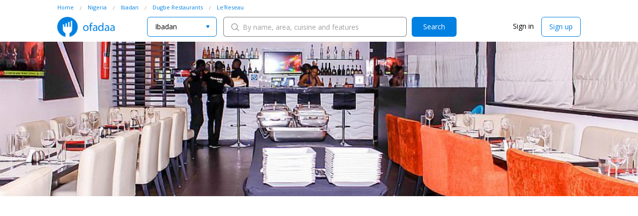

--- FILE ---
content_type: text/html; charset=utf-8
request_url: https://ofadaa.com/ibadan/restaurants/le-reseau-ibadan
body_size: 57491
content:
<!DOCTYPE html><html class="no-js" lang="en"><head><meta charset="utf-8" />
<script type="text/javascript">window.NREUM||(NREUM={});NREUM.info={"beacon":"bam.nr-data.net","errorBeacon":"bam.nr-data.net","licenseKey":"4d6d361663","applicationID":"9916474","transactionName":"cwwIEUpYWlxSQh8XV0MXBxBKVlhERB9DDV1H","queueTime":2,"applicationTime":154,"agent":""}</script>
<script type="text/javascript">(window.NREUM||(NREUM={})).init={ajax:{deny_list:["bam.nr-data.net"]},feature_flags:["soft_nav"]};(window.NREUM||(NREUM={})).loader_config={licenseKey:"4d6d361663",applicationID:"9916474",browserID:"9917283"};;/*! For license information please see nr-loader-rum-1.308.0.min.js.LICENSE.txt */
(()=>{var e,t,r={163:(e,t,r)=>{"use strict";r.d(t,{j:()=>E});var n=r(384),i=r(1741);var a=r(2555);r(860).K7.genericEvents;const s="experimental.resources",o="register",c=e=>{if(!e||"string"!=typeof e)return!1;try{document.createDocumentFragment().querySelector(e)}catch{return!1}return!0};var d=r(2614),u=r(944),l=r(8122);const f="[data-nr-mask]",g=e=>(0,l.a)(e,(()=>{const e={feature_flags:[],experimental:{allow_registered_children:!1,resources:!1},mask_selector:"*",block_selector:"[data-nr-block]",mask_input_options:{color:!1,date:!1,"datetime-local":!1,email:!1,month:!1,number:!1,range:!1,search:!1,tel:!1,text:!1,time:!1,url:!1,week:!1,textarea:!1,select:!1,password:!0}};return{ajax:{deny_list:void 0,block_internal:!0,enabled:!0,autoStart:!0},api:{get allow_registered_children(){return e.feature_flags.includes(o)||e.experimental.allow_registered_children},set allow_registered_children(t){e.experimental.allow_registered_children=t},duplicate_registered_data:!1},browser_consent_mode:{enabled:!1},distributed_tracing:{enabled:void 0,exclude_newrelic_header:void 0,cors_use_newrelic_header:void 0,cors_use_tracecontext_headers:void 0,allowed_origins:void 0},get feature_flags(){return e.feature_flags},set feature_flags(t){e.feature_flags=t},generic_events:{enabled:!0,autoStart:!0},harvest:{interval:30},jserrors:{enabled:!0,autoStart:!0},logging:{enabled:!0,autoStart:!0},metrics:{enabled:!0,autoStart:!0},obfuscate:void 0,page_action:{enabled:!0},page_view_event:{enabled:!0,autoStart:!0},page_view_timing:{enabled:!0,autoStart:!0},performance:{capture_marks:!1,capture_measures:!1,capture_detail:!0,resources:{get enabled(){return e.feature_flags.includes(s)||e.experimental.resources},set enabled(t){e.experimental.resources=t},asset_types:[],first_party_domains:[],ignore_newrelic:!0}},privacy:{cookies_enabled:!0},proxy:{assets:void 0,beacon:void 0},session:{expiresMs:d.wk,inactiveMs:d.BB},session_replay:{autoStart:!0,enabled:!1,preload:!1,sampling_rate:10,error_sampling_rate:100,collect_fonts:!1,inline_images:!1,fix_stylesheets:!0,mask_all_inputs:!0,get mask_text_selector(){return e.mask_selector},set mask_text_selector(t){c(t)?e.mask_selector="".concat(t,",").concat(f):""===t||null===t?e.mask_selector=f:(0,u.R)(5,t)},get block_class(){return"nr-block"},get ignore_class(){return"nr-ignore"},get mask_text_class(){return"nr-mask"},get block_selector(){return e.block_selector},set block_selector(t){c(t)?e.block_selector+=",".concat(t):""!==t&&(0,u.R)(6,t)},get mask_input_options(){return e.mask_input_options},set mask_input_options(t){t&&"object"==typeof t?e.mask_input_options={...t,password:!0}:(0,u.R)(7,t)}},session_trace:{enabled:!0,autoStart:!0},soft_navigations:{enabled:!0,autoStart:!0},spa:{enabled:!0,autoStart:!0},ssl:void 0,user_actions:{enabled:!0,elementAttributes:["id","className","tagName","type"]}}})());var p=r(6154),m=r(9324);let h=0;const v={buildEnv:m.F3,distMethod:m.Xs,version:m.xv,originTime:p.WN},b={consented:!1},y={appMetadata:{},get consented(){return this.session?.state?.consent||b.consented},set consented(e){b.consented=e},customTransaction:void 0,denyList:void 0,disabled:!1,harvester:void 0,isolatedBacklog:!1,isRecording:!1,loaderType:void 0,maxBytes:3e4,obfuscator:void 0,onerror:void 0,ptid:void 0,releaseIds:{},session:void 0,timeKeeper:void 0,registeredEntities:[],jsAttributesMetadata:{bytes:0},get harvestCount(){return++h}},_=e=>{const t=(0,l.a)(e,y),r=Object.keys(v).reduce((e,t)=>(e[t]={value:v[t],writable:!1,configurable:!0,enumerable:!0},e),{});return Object.defineProperties(t,r)};var w=r(5701);const x=e=>{const t=e.startsWith("http");e+="/",r.p=t?e:"https://"+e};var R=r(7836),k=r(3241);const A={accountID:void 0,trustKey:void 0,agentID:void 0,licenseKey:void 0,applicationID:void 0,xpid:void 0},S=e=>(0,l.a)(e,A),T=new Set;function E(e,t={},r,s){let{init:o,info:c,loader_config:d,runtime:u={},exposed:l=!0}=t;if(!c){const e=(0,n.pV)();o=e.init,c=e.info,d=e.loader_config}e.init=g(o||{}),e.loader_config=S(d||{}),c.jsAttributes??={},p.bv&&(c.jsAttributes.isWorker=!0),e.info=(0,a.D)(c);const f=e.init,m=[c.beacon,c.errorBeacon];T.has(e.agentIdentifier)||(f.proxy.assets&&(x(f.proxy.assets),m.push(f.proxy.assets)),f.proxy.beacon&&m.push(f.proxy.beacon),e.beacons=[...m],function(e){const t=(0,n.pV)();Object.getOwnPropertyNames(i.W.prototype).forEach(r=>{const n=i.W.prototype[r];if("function"!=typeof n||"constructor"===n)return;let a=t[r];e[r]&&!1!==e.exposed&&"micro-agent"!==e.runtime?.loaderType&&(t[r]=(...t)=>{const n=e[r](...t);return a?a(...t):n})})}(e),(0,n.US)("activatedFeatures",w.B)),u.denyList=[...f.ajax.deny_list||[],...f.ajax.block_internal?m:[]],u.ptid=e.agentIdentifier,u.loaderType=r,e.runtime=_(u),T.has(e.agentIdentifier)||(e.ee=R.ee.get(e.agentIdentifier),e.exposed=l,(0,k.W)({agentIdentifier:e.agentIdentifier,drained:!!w.B?.[e.agentIdentifier],type:"lifecycle",name:"initialize",feature:void 0,data:e.config})),T.add(e.agentIdentifier)}},384:(e,t,r)=>{"use strict";r.d(t,{NT:()=>s,US:()=>u,Zm:()=>o,bQ:()=>d,dV:()=>c,pV:()=>l});var n=r(6154),i=r(1863),a=r(1910);const s={beacon:"bam.nr-data.net",errorBeacon:"bam.nr-data.net"};function o(){return n.gm.NREUM||(n.gm.NREUM={}),void 0===n.gm.newrelic&&(n.gm.newrelic=n.gm.NREUM),n.gm.NREUM}function c(){let e=o();return e.o||(e.o={ST:n.gm.setTimeout,SI:n.gm.setImmediate||n.gm.setInterval,CT:n.gm.clearTimeout,XHR:n.gm.XMLHttpRequest,REQ:n.gm.Request,EV:n.gm.Event,PR:n.gm.Promise,MO:n.gm.MutationObserver,FETCH:n.gm.fetch,WS:n.gm.WebSocket},(0,a.i)(...Object.values(e.o))),e}function d(e,t){let r=o();r.initializedAgents??={},t.initializedAt={ms:(0,i.t)(),date:new Date},r.initializedAgents[e]=t}function u(e,t){o()[e]=t}function l(){return function(){let e=o();const t=e.info||{};e.info={beacon:s.beacon,errorBeacon:s.errorBeacon,...t}}(),function(){let e=o();const t=e.init||{};e.init={...t}}(),c(),function(){let e=o();const t=e.loader_config||{};e.loader_config={...t}}(),o()}},782:(e,t,r)=>{"use strict";r.d(t,{T:()=>n});const n=r(860).K7.pageViewTiming},860:(e,t,r)=>{"use strict";r.d(t,{$J:()=>u,K7:()=>c,P3:()=>d,XX:()=>i,Yy:()=>o,df:()=>a,qY:()=>n,v4:()=>s});const n="events",i="jserrors",a="browser/blobs",s="rum",o="browser/logs",c={ajax:"ajax",genericEvents:"generic_events",jserrors:i,logging:"logging",metrics:"metrics",pageAction:"page_action",pageViewEvent:"page_view_event",pageViewTiming:"page_view_timing",sessionReplay:"session_replay",sessionTrace:"session_trace",softNav:"soft_navigations",spa:"spa"},d={[c.pageViewEvent]:1,[c.pageViewTiming]:2,[c.metrics]:3,[c.jserrors]:4,[c.spa]:5,[c.ajax]:6,[c.sessionTrace]:7,[c.softNav]:8,[c.sessionReplay]:9,[c.logging]:10,[c.genericEvents]:11},u={[c.pageViewEvent]:s,[c.pageViewTiming]:n,[c.ajax]:n,[c.spa]:n,[c.softNav]:n,[c.metrics]:i,[c.jserrors]:i,[c.sessionTrace]:a,[c.sessionReplay]:a,[c.logging]:o,[c.genericEvents]:"ins"}},944:(e,t,r)=>{"use strict";r.d(t,{R:()=>i});var n=r(3241);function i(e,t){"function"==typeof console.debug&&(console.debug("New Relic Warning: https://github.com/newrelic/newrelic-browser-agent/blob/main/docs/warning-codes.md#".concat(e),t),(0,n.W)({agentIdentifier:null,drained:null,type:"data",name:"warn",feature:"warn",data:{code:e,secondary:t}}))}},1687:(e,t,r)=>{"use strict";r.d(t,{Ak:()=>d,Ze:()=>f,x3:()=>u});var n=r(3241),i=r(7836),a=r(3606),s=r(860),o=r(2646);const c={};function d(e,t){const r={staged:!1,priority:s.P3[t]||0};l(e),c[e].get(t)||c[e].set(t,r)}function u(e,t){e&&c[e]&&(c[e].get(t)&&c[e].delete(t),p(e,t,!1),c[e].size&&g(e))}function l(e){if(!e)throw new Error("agentIdentifier required");c[e]||(c[e]=new Map)}function f(e="",t="feature",r=!1){if(l(e),!e||!c[e].get(t)||r)return p(e,t);c[e].get(t).staged=!0,g(e)}function g(e){const t=Array.from(c[e]);t.every(([e,t])=>t.staged)&&(t.sort((e,t)=>e[1].priority-t[1].priority),t.forEach(([t])=>{c[e].delete(t),p(e,t)}))}function p(e,t,r=!0){const s=e?i.ee.get(e):i.ee,c=a.i.handlers;if(!s.aborted&&s.backlog&&c){if((0,n.W)({agentIdentifier:e,type:"lifecycle",name:"drain",feature:t}),r){const e=s.backlog[t],r=c[t];if(r){for(let t=0;e&&t<e.length;++t)m(e[t],r);Object.entries(r).forEach(([e,t])=>{Object.values(t||{}).forEach(t=>{t[0]?.on&&t[0]?.context()instanceof o.y&&t[0].on(e,t[1])})})}}s.isolatedBacklog||delete c[t],s.backlog[t]=null,s.emit("drain-"+t,[])}}function m(e,t){var r=e[1];Object.values(t[r]||{}).forEach(t=>{var r=e[0];if(t[0]===r){var n=t[1],i=e[3],a=e[2];n.apply(i,a)}})}},1738:(e,t,r)=>{"use strict";r.d(t,{U:()=>g,Y:()=>f});var n=r(3241),i=r(9908),a=r(1863),s=r(944),o=r(5701),c=r(3969),d=r(8362),u=r(860),l=r(4261);function f(e,t,r,a){const f=a||r;!f||f[e]&&f[e]!==d.d.prototype[e]||(f[e]=function(){(0,i.p)(c.xV,["API/"+e+"/called"],void 0,u.K7.metrics,r.ee),(0,n.W)({agentIdentifier:r.agentIdentifier,drained:!!o.B?.[r.agentIdentifier],type:"data",name:"api",feature:l.Pl+e,data:{}});try{return t.apply(this,arguments)}catch(e){(0,s.R)(23,e)}})}function g(e,t,r,n,s){const o=e.info;null===r?delete o.jsAttributes[t]:o.jsAttributes[t]=r,(s||null===r)&&(0,i.p)(l.Pl+n,[(0,a.t)(),t,r],void 0,"session",e.ee)}},1741:(e,t,r)=>{"use strict";r.d(t,{W:()=>a});var n=r(944),i=r(4261);class a{#e(e,...t){if(this[e]!==a.prototype[e])return this[e](...t);(0,n.R)(35,e)}addPageAction(e,t){return this.#e(i.hG,e,t)}register(e){return this.#e(i.eY,e)}recordCustomEvent(e,t){return this.#e(i.fF,e,t)}setPageViewName(e,t){return this.#e(i.Fw,e,t)}setCustomAttribute(e,t,r){return this.#e(i.cD,e,t,r)}noticeError(e,t){return this.#e(i.o5,e,t)}setUserId(e,t=!1){return this.#e(i.Dl,e,t)}setApplicationVersion(e){return this.#e(i.nb,e)}setErrorHandler(e){return this.#e(i.bt,e)}addRelease(e,t){return this.#e(i.k6,e,t)}log(e,t){return this.#e(i.$9,e,t)}start(){return this.#e(i.d3)}finished(e){return this.#e(i.BL,e)}recordReplay(){return this.#e(i.CH)}pauseReplay(){return this.#e(i.Tb)}addToTrace(e){return this.#e(i.U2,e)}setCurrentRouteName(e){return this.#e(i.PA,e)}interaction(e){return this.#e(i.dT,e)}wrapLogger(e,t,r){return this.#e(i.Wb,e,t,r)}measure(e,t){return this.#e(i.V1,e,t)}consent(e){return this.#e(i.Pv,e)}}},1863:(e,t,r)=>{"use strict";function n(){return Math.floor(performance.now())}r.d(t,{t:()=>n})},1910:(e,t,r)=>{"use strict";r.d(t,{i:()=>a});var n=r(944);const i=new Map;function a(...e){return e.every(e=>{if(i.has(e))return i.get(e);const t="function"==typeof e?e.toString():"",r=t.includes("[native code]"),a=t.includes("nrWrapper");return r||a||(0,n.R)(64,e?.name||t),i.set(e,r),r})}},2555:(e,t,r)=>{"use strict";r.d(t,{D:()=>o,f:()=>s});var n=r(384),i=r(8122);const a={beacon:n.NT.beacon,errorBeacon:n.NT.errorBeacon,licenseKey:void 0,applicationID:void 0,sa:void 0,queueTime:void 0,applicationTime:void 0,ttGuid:void 0,user:void 0,account:void 0,product:void 0,extra:void 0,jsAttributes:{},userAttributes:void 0,atts:void 0,transactionName:void 0,tNamePlain:void 0};function s(e){try{return!!e.licenseKey&&!!e.errorBeacon&&!!e.applicationID}catch(e){return!1}}const o=e=>(0,i.a)(e,a)},2614:(e,t,r)=>{"use strict";r.d(t,{BB:()=>s,H3:()=>n,g:()=>d,iL:()=>c,tS:()=>o,uh:()=>i,wk:()=>a});const n="NRBA",i="SESSION",a=144e5,s=18e5,o={STARTED:"session-started",PAUSE:"session-pause",RESET:"session-reset",RESUME:"session-resume",UPDATE:"session-update"},c={SAME_TAB:"same-tab",CROSS_TAB:"cross-tab"},d={OFF:0,FULL:1,ERROR:2}},2646:(e,t,r)=>{"use strict";r.d(t,{y:()=>n});class n{constructor(e){this.contextId=e}}},2843:(e,t,r)=>{"use strict";r.d(t,{G:()=>a,u:()=>i});var n=r(3878);function i(e,t=!1,r,i){(0,n.DD)("visibilitychange",function(){if(t)return void("hidden"===document.visibilityState&&e());e(document.visibilityState)},r,i)}function a(e,t,r){(0,n.sp)("pagehide",e,t,r)}},3241:(e,t,r)=>{"use strict";r.d(t,{W:()=>a});var n=r(6154);const i="newrelic";function a(e={}){try{n.gm.dispatchEvent(new CustomEvent(i,{detail:e}))}catch(e){}}},3606:(e,t,r)=>{"use strict";r.d(t,{i:()=>a});var n=r(9908);a.on=s;var i=a.handlers={};function a(e,t,r,a){s(a||n.d,i,e,t,r)}function s(e,t,r,i,a){a||(a="feature"),e||(e=n.d);var s=t[a]=t[a]||{};(s[r]=s[r]||[]).push([e,i])}},3878:(e,t,r)=>{"use strict";function n(e,t){return{capture:e,passive:!1,signal:t}}function i(e,t,r=!1,i){window.addEventListener(e,t,n(r,i))}function a(e,t,r=!1,i){document.addEventListener(e,t,n(r,i))}r.d(t,{DD:()=>a,jT:()=>n,sp:()=>i})},3969:(e,t,r)=>{"use strict";r.d(t,{TZ:()=>n,XG:()=>o,rs:()=>i,xV:()=>s,z_:()=>a});const n=r(860).K7.metrics,i="sm",a="cm",s="storeSupportabilityMetrics",o="storeEventMetrics"},4234:(e,t,r)=>{"use strict";r.d(t,{W:()=>a});var n=r(7836),i=r(1687);class a{constructor(e,t){this.agentIdentifier=e,this.ee=n.ee.get(e),this.featureName=t,this.blocked=!1}deregisterDrain(){(0,i.x3)(this.agentIdentifier,this.featureName)}}},4261:(e,t,r)=>{"use strict";r.d(t,{$9:()=>d,BL:()=>o,CH:()=>g,Dl:()=>_,Fw:()=>y,PA:()=>h,Pl:()=>n,Pv:()=>k,Tb:()=>l,U2:()=>a,V1:()=>R,Wb:()=>x,bt:()=>b,cD:()=>v,d3:()=>w,dT:()=>c,eY:()=>p,fF:()=>f,hG:()=>i,k6:()=>s,nb:()=>m,o5:()=>u});const n="api-",i="addPageAction",a="addToTrace",s="addRelease",o="finished",c="interaction",d="log",u="noticeError",l="pauseReplay",f="recordCustomEvent",g="recordReplay",p="register",m="setApplicationVersion",h="setCurrentRouteName",v="setCustomAttribute",b="setErrorHandler",y="setPageViewName",_="setUserId",w="start",x="wrapLogger",R="measure",k="consent"},5289:(e,t,r)=>{"use strict";r.d(t,{GG:()=>s,Qr:()=>c,sB:()=>o});var n=r(3878),i=r(6389);function a(){return"undefined"==typeof document||"complete"===document.readyState}function s(e,t){if(a())return e();const r=(0,i.J)(e),s=setInterval(()=>{a()&&(clearInterval(s),r())},500);(0,n.sp)("load",r,t)}function o(e){if(a())return e();(0,n.DD)("DOMContentLoaded",e)}function c(e){if(a())return e();(0,n.sp)("popstate",e)}},5607:(e,t,r)=>{"use strict";r.d(t,{W:()=>n});const n=(0,r(9566).bz)()},5701:(e,t,r)=>{"use strict";r.d(t,{B:()=>a,t:()=>s});var n=r(3241);const i=new Set,a={};function s(e,t){const r=t.agentIdentifier;a[r]??={},e&&"object"==typeof e&&(i.has(r)||(t.ee.emit("rumresp",[e]),a[r]=e,i.add(r),(0,n.W)({agentIdentifier:r,loaded:!0,drained:!0,type:"lifecycle",name:"load",feature:void 0,data:e})))}},6154:(e,t,r)=>{"use strict";r.d(t,{OF:()=>c,RI:()=>i,WN:()=>u,bv:()=>a,eN:()=>l,gm:()=>s,mw:()=>o,sb:()=>d});var n=r(1863);const i="undefined"!=typeof window&&!!window.document,a="undefined"!=typeof WorkerGlobalScope&&("undefined"!=typeof self&&self instanceof WorkerGlobalScope&&self.navigator instanceof WorkerNavigator||"undefined"!=typeof globalThis&&globalThis instanceof WorkerGlobalScope&&globalThis.navigator instanceof WorkerNavigator),s=i?window:"undefined"!=typeof WorkerGlobalScope&&("undefined"!=typeof self&&self instanceof WorkerGlobalScope&&self||"undefined"!=typeof globalThis&&globalThis instanceof WorkerGlobalScope&&globalThis),o=Boolean("hidden"===s?.document?.visibilityState),c=/iPad|iPhone|iPod/.test(s.navigator?.userAgent),d=c&&"undefined"==typeof SharedWorker,u=((()=>{const e=s.navigator?.userAgent?.match(/Firefox[/\s](\d+\.\d+)/);Array.isArray(e)&&e.length>=2&&e[1]})(),Date.now()-(0,n.t)()),l=()=>"undefined"!=typeof PerformanceNavigationTiming&&s?.performance?.getEntriesByType("navigation")?.[0]?.responseStart},6389:(e,t,r)=>{"use strict";function n(e,t=500,r={}){const n=r?.leading||!1;let i;return(...r)=>{n&&void 0===i&&(e.apply(this,r),i=setTimeout(()=>{i=clearTimeout(i)},t)),n||(clearTimeout(i),i=setTimeout(()=>{e.apply(this,r)},t))}}function i(e){let t=!1;return(...r)=>{t||(t=!0,e.apply(this,r))}}r.d(t,{J:()=>i,s:()=>n})},6630:(e,t,r)=>{"use strict";r.d(t,{T:()=>n});const n=r(860).K7.pageViewEvent},7699:(e,t,r)=>{"use strict";r.d(t,{It:()=>a,KC:()=>o,No:()=>i,qh:()=>s});var n=r(860);const i=16e3,a=1e6,s="SESSION_ERROR",o={[n.K7.logging]:!0,[n.K7.genericEvents]:!1,[n.K7.jserrors]:!1,[n.K7.ajax]:!1}},7836:(e,t,r)=>{"use strict";r.d(t,{P:()=>o,ee:()=>c});var n=r(384),i=r(8990),a=r(2646),s=r(5607);const o="nr@context:".concat(s.W),c=function e(t,r){var n={},s={},u={},l=!1;try{l=16===r.length&&d.initializedAgents?.[r]?.runtime.isolatedBacklog}catch(e){}var f={on:p,addEventListener:p,removeEventListener:function(e,t){var r=n[e];if(!r)return;for(var i=0;i<r.length;i++)r[i]===t&&r.splice(i,1)},emit:function(e,r,n,i,a){!1!==a&&(a=!0);if(c.aborted&&!i)return;t&&a&&t.emit(e,r,n);var o=g(n);m(e).forEach(e=>{e.apply(o,r)});var d=v()[s[e]];d&&d.push([f,e,r,o]);return o},get:h,listeners:m,context:g,buffer:function(e,t){const r=v();if(t=t||"feature",f.aborted)return;Object.entries(e||{}).forEach(([e,n])=>{s[n]=t,t in r||(r[t]=[])})},abort:function(){f._aborted=!0,Object.keys(f.backlog).forEach(e=>{delete f.backlog[e]})},isBuffering:function(e){return!!v()[s[e]]},debugId:r,backlog:l?{}:t&&"object"==typeof t.backlog?t.backlog:{},isolatedBacklog:l};return Object.defineProperty(f,"aborted",{get:()=>{let e=f._aborted||!1;return e||(t&&(e=t.aborted),e)}}),f;function g(e){return e&&e instanceof a.y?e:e?(0,i.I)(e,o,()=>new a.y(o)):new a.y(o)}function p(e,t){n[e]=m(e).concat(t)}function m(e){return n[e]||[]}function h(t){return u[t]=u[t]||e(f,t)}function v(){return f.backlog}}(void 0,"globalEE"),d=(0,n.Zm)();d.ee||(d.ee=c)},8122:(e,t,r)=>{"use strict";r.d(t,{a:()=>i});var n=r(944);function i(e,t){try{if(!e||"object"!=typeof e)return(0,n.R)(3);if(!t||"object"!=typeof t)return(0,n.R)(4);const r=Object.create(Object.getPrototypeOf(t),Object.getOwnPropertyDescriptors(t)),a=0===Object.keys(r).length?e:r;for(let s in a)if(void 0!==e[s])try{if(null===e[s]){r[s]=null;continue}Array.isArray(e[s])&&Array.isArray(t[s])?r[s]=Array.from(new Set([...e[s],...t[s]])):"object"==typeof e[s]&&"object"==typeof t[s]?r[s]=i(e[s],t[s]):r[s]=e[s]}catch(e){r[s]||(0,n.R)(1,e)}return r}catch(e){(0,n.R)(2,e)}}},8362:(e,t,r)=>{"use strict";r.d(t,{d:()=>a});var n=r(9566),i=r(1741);class a extends i.W{agentIdentifier=(0,n.LA)(16)}},8374:(e,t,r)=>{r.nc=(()=>{try{return document?.currentScript?.nonce}catch(e){}return""})()},8990:(e,t,r)=>{"use strict";r.d(t,{I:()=>i});var n=Object.prototype.hasOwnProperty;function i(e,t,r){if(n.call(e,t))return e[t];var i=r();if(Object.defineProperty&&Object.keys)try{return Object.defineProperty(e,t,{value:i,writable:!0,enumerable:!1}),i}catch(e){}return e[t]=i,i}},9324:(e,t,r)=>{"use strict";r.d(t,{F3:()=>i,Xs:()=>a,xv:()=>n});const n="1.308.0",i="PROD",a="CDN"},9566:(e,t,r)=>{"use strict";r.d(t,{LA:()=>o,bz:()=>s});var n=r(6154);const i="xxxxxxxx-xxxx-4xxx-yxxx-xxxxxxxxxxxx";function a(e,t){return e?15&e[t]:16*Math.random()|0}function s(){const e=n.gm?.crypto||n.gm?.msCrypto;let t,r=0;return e&&e.getRandomValues&&(t=e.getRandomValues(new Uint8Array(30))),i.split("").map(e=>"x"===e?a(t,r++).toString(16):"y"===e?(3&a()|8).toString(16):e).join("")}function o(e){const t=n.gm?.crypto||n.gm?.msCrypto;let r,i=0;t&&t.getRandomValues&&(r=t.getRandomValues(new Uint8Array(e)));const s=[];for(var o=0;o<e;o++)s.push(a(r,i++).toString(16));return s.join("")}},9908:(e,t,r)=>{"use strict";r.d(t,{d:()=>n,p:()=>i});var n=r(7836).ee.get("handle");function i(e,t,r,i,a){a?(a.buffer([e],i),a.emit(e,t,r)):(n.buffer([e],i),n.emit(e,t,r))}}},n={};function i(e){var t=n[e];if(void 0!==t)return t.exports;var a=n[e]={exports:{}};return r[e](a,a.exports,i),a.exports}i.m=r,i.d=(e,t)=>{for(var r in t)i.o(t,r)&&!i.o(e,r)&&Object.defineProperty(e,r,{enumerable:!0,get:t[r]})},i.f={},i.e=e=>Promise.all(Object.keys(i.f).reduce((t,r)=>(i.f[r](e,t),t),[])),i.u=e=>"nr-rum-1.308.0.min.js",i.o=(e,t)=>Object.prototype.hasOwnProperty.call(e,t),e={},t="NRBA-1.308.0.PROD:",i.l=(r,n,a,s)=>{if(e[r])e[r].push(n);else{var o,c;if(void 0!==a)for(var d=document.getElementsByTagName("script"),u=0;u<d.length;u++){var l=d[u];if(l.getAttribute("src")==r||l.getAttribute("data-webpack")==t+a){o=l;break}}if(!o){c=!0;var f={296:"sha512-+MIMDsOcckGXa1EdWHqFNv7P+JUkd5kQwCBr3KE6uCvnsBNUrdSt4a/3/L4j4TxtnaMNjHpza2/erNQbpacJQA=="};(o=document.createElement("script")).charset="utf-8",i.nc&&o.setAttribute("nonce",i.nc),o.setAttribute("data-webpack",t+a),o.src=r,0!==o.src.indexOf(window.location.origin+"/")&&(o.crossOrigin="anonymous"),f[s]&&(o.integrity=f[s])}e[r]=[n];var g=(t,n)=>{o.onerror=o.onload=null,clearTimeout(p);var i=e[r];if(delete e[r],o.parentNode&&o.parentNode.removeChild(o),i&&i.forEach(e=>e(n)),t)return t(n)},p=setTimeout(g.bind(null,void 0,{type:"timeout",target:o}),12e4);o.onerror=g.bind(null,o.onerror),o.onload=g.bind(null,o.onload),c&&document.head.appendChild(o)}},i.r=e=>{"undefined"!=typeof Symbol&&Symbol.toStringTag&&Object.defineProperty(e,Symbol.toStringTag,{value:"Module"}),Object.defineProperty(e,"__esModule",{value:!0})},i.p="https://js-agent.newrelic.com/",(()=>{var e={374:0,840:0};i.f.j=(t,r)=>{var n=i.o(e,t)?e[t]:void 0;if(0!==n)if(n)r.push(n[2]);else{var a=new Promise((r,i)=>n=e[t]=[r,i]);r.push(n[2]=a);var s=i.p+i.u(t),o=new Error;i.l(s,r=>{if(i.o(e,t)&&(0!==(n=e[t])&&(e[t]=void 0),n)){var a=r&&("load"===r.type?"missing":r.type),s=r&&r.target&&r.target.src;o.message="Loading chunk "+t+" failed: ("+a+": "+s+")",o.name="ChunkLoadError",o.type=a,o.request=s,n[1](o)}},"chunk-"+t,t)}};var t=(t,r)=>{var n,a,[s,o,c]=r,d=0;if(s.some(t=>0!==e[t])){for(n in o)i.o(o,n)&&(i.m[n]=o[n]);if(c)c(i)}for(t&&t(r);d<s.length;d++)a=s[d],i.o(e,a)&&e[a]&&e[a][0](),e[a]=0},r=self["webpackChunk:NRBA-1.308.0.PROD"]=self["webpackChunk:NRBA-1.308.0.PROD"]||[];r.forEach(t.bind(null,0)),r.push=t.bind(null,r.push.bind(r))})(),(()=>{"use strict";i(8374);var e=i(8362),t=i(860);const r=Object.values(t.K7);var n=i(163);var a=i(9908),s=i(1863),o=i(4261),c=i(1738);var d=i(1687),u=i(4234),l=i(5289),f=i(6154),g=i(944),p=i(384);const m=e=>f.RI&&!0===e?.privacy.cookies_enabled;function h(e){return!!(0,p.dV)().o.MO&&m(e)&&!0===e?.session_trace.enabled}var v=i(6389),b=i(7699);class y extends u.W{constructor(e,t){super(e.agentIdentifier,t),this.agentRef=e,this.abortHandler=void 0,this.featAggregate=void 0,this.loadedSuccessfully=void 0,this.onAggregateImported=new Promise(e=>{this.loadedSuccessfully=e}),this.deferred=Promise.resolve(),!1===e.init[this.featureName].autoStart?this.deferred=new Promise((t,r)=>{this.ee.on("manual-start-all",(0,v.J)(()=>{(0,d.Ak)(e.agentIdentifier,this.featureName),t()}))}):(0,d.Ak)(e.agentIdentifier,t)}importAggregator(e,t,r={}){if(this.featAggregate)return;const n=async()=>{let n;await this.deferred;try{if(m(e.init)){const{setupAgentSession:t}=await i.e(296).then(i.bind(i,3305));n=t(e)}}catch(e){(0,g.R)(20,e),this.ee.emit("internal-error",[e]),(0,a.p)(b.qh,[e],void 0,this.featureName,this.ee)}try{if(!this.#t(this.featureName,n,e.init))return(0,d.Ze)(this.agentIdentifier,this.featureName),void this.loadedSuccessfully(!1);const{Aggregate:i}=await t();this.featAggregate=new i(e,r),e.runtime.harvester.initializedAggregates.push(this.featAggregate),this.loadedSuccessfully(!0)}catch(e){(0,g.R)(34,e),this.abortHandler?.(),(0,d.Ze)(this.agentIdentifier,this.featureName,!0),this.loadedSuccessfully(!1),this.ee&&this.ee.abort()}};f.RI?(0,l.GG)(()=>n(),!0):n()}#t(e,r,n){if(this.blocked)return!1;switch(e){case t.K7.sessionReplay:return h(n)&&!!r;case t.K7.sessionTrace:return!!r;default:return!0}}}var _=i(6630),w=i(2614),x=i(3241);class R extends y{static featureName=_.T;constructor(e){var t;super(e,_.T),this.setupInspectionEvents(e.agentIdentifier),t=e,(0,c.Y)(o.Fw,function(e,r){"string"==typeof e&&("/"!==e.charAt(0)&&(e="/"+e),t.runtime.customTransaction=(r||"http://custom.transaction")+e,(0,a.p)(o.Pl+o.Fw,[(0,s.t)()],void 0,void 0,t.ee))},t),this.importAggregator(e,()=>i.e(296).then(i.bind(i,3943)))}setupInspectionEvents(e){const t=(t,r)=>{t&&(0,x.W)({agentIdentifier:e,timeStamp:t.timeStamp,loaded:"complete"===t.target.readyState,type:"window",name:r,data:t.target.location+""})};(0,l.sB)(e=>{t(e,"DOMContentLoaded")}),(0,l.GG)(e=>{t(e,"load")}),(0,l.Qr)(e=>{t(e,"navigate")}),this.ee.on(w.tS.UPDATE,(t,r)=>{(0,x.W)({agentIdentifier:e,type:"lifecycle",name:"session",data:r})})}}class k extends e.d{constructor(e){var t;(super(),f.gm)?(this.features={},(0,p.bQ)(this.agentIdentifier,this),this.desiredFeatures=new Set(e.features||[]),this.desiredFeatures.add(R),(0,n.j)(this,e,e.loaderType||"agent"),t=this,(0,c.Y)(o.cD,function(e,r,n=!1){if("string"==typeof e){if(["string","number","boolean"].includes(typeof r)||null===r)return(0,c.U)(t,e,r,o.cD,n);(0,g.R)(40,typeof r)}else(0,g.R)(39,typeof e)},t),function(e){(0,c.Y)(o.Dl,function(t,r=!1){if("string"!=typeof t&&null!==t)return void(0,g.R)(41,typeof t);const n=e.info.jsAttributes["enduser.id"];r&&null!=n&&n!==t?(0,a.p)(o.Pl+"setUserIdAndResetSession",[t],void 0,"session",e.ee):(0,c.U)(e,"enduser.id",t,o.Dl,!0)},e)}(this),function(e){(0,c.Y)(o.nb,function(t){if("string"==typeof t||null===t)return(0,c.U)(e,"application.version",t,o.nb,!1);(0,g.R)(42,typeof t)},e)}(this),function(e){(0,c.Y)(o.d3,function(){e.ee.emit("manual-start-all")},e)}(this),function(e){(0,c.Y)(o.Pv,function(t=!0){if("boolean"==typeof t){if((0,a.p)(o.Pl+o.Pv,[t],void 0,"session",e.ee),e.runtime.consented=t,t){const t=e.features.page_view_event;t.onAggregateImported.then(e=>{const r=t.featAggregate;e&&!r.sentRum&&r.sendRum()})}}else(0,g.R)(65,typeof t)},e)}(this),this.run()):(0,g.R)(21)}get config(){return{info:this.info,init:this.init,loader_config:this.loader_config,runtime:this.runtime}}get api(){return this}run(){try{const e=function(e){const t={};return r.forEach(r=>{t[r]=!!e[r]?.enabled}),t}(this.init),n=[...this.desiredFeatures];n.sort((e,r)=>t.P3[e.featureName]-t.P3[r.featureName]),n.forEach(r=>{if(!e[r.featureName]&&r.featureName!==t.K7.pageViewEvent)return;if(r.featureName===t.K7.spa)return void(0,g.R)(67);const n=function(e){switch(e){case t.K7.ajax:return[t.K7.jserrors];case t.K7.sessionTrace:return[t.K7.ajax,t.K7.pageViewEvent];case t.K7.sessionReplay:return[t.K7.sessionTrace];case t.K7.pageViewTiming:return[t.K7.pageViewEvent];default:return[]}}(r.featureName).filter(e=>!(e in this.features));n.length>0&&(0,g.R)(36,{targetFeature:r.featureName,missingDependencies:n}),this.features[r.featureName]=new r(this)})}catch(e){(0,g.R)(22,e);for(const e in this.features)this.features[e].abortHandler?.();const t=(0,p.Zm)();delete t.initializedAgents[this.agentIdentifier]?.features,delete this.sharedAggregator;return t.ee.get(this.agentIdentifier).abort(),!1}}}var A=i(2843),S=i(782);class T extends y{static featureName=S.T;constructor(e){super(e,S.T),f.RI&&((0,A.u)(()=>(0,a.p)("docHidden",[(0,s.t)()],void 0,S.T,this.ee),!0),(0,A.G)(()=>(0,a.p)("winPagehide",[(0,s.t)()],void 0,S.T,this.ee)),this.importAggregator(e,()=>i.e(296).then(i.bind(i,2117))))}}var E=i(3969);class I extends y{static featureName=E.TZ;constructor(e){super(e,E.TZ),f.RI&&document.addEventListener("securitypolicyviolation",e=>{(0,a.p)(E.xV,["Generic/CSPViolation/Detected"],void 0,this.featureName,this.ee)}),this.importAggregator(e,()=>i.e(296).then(i.bind(i,9623)))}}new k({features:[R,T,I],loaderType:"lite"})})()})();</script><meta content="width=device-width, initial-scale=1.0" name="viewport" /><title>Le&#39;Reseau, Dugbe, Ibadan - Ofadaa</title>
<meta name="keywords" content="Le&#39;Reseau, Dugbe, Ibadan, Explore Menu, Reviews, Photos, Location, Phone Number and more for Le&#39;Reseau on Ofadaa" />
<meta name="description" content="Le&#39;Reseau, Dugbe, Ibadan, Explore Menu, Reviews, Photos, Location, Phone Number and more for Le&#39;Reseau on Ofadaa" />
<meta name="robots" content="NOODP,NOYDIR" /><link href="https://fonts.googleapis.com/css?family=Open+Sans:400,700" rel="stylesheet" type="text/css" /><link rel="apple-touch-icon" type="image/png" href="https://assets.ofadaa.com/assets/apple-touch-icon-57x57-ebb4bcdb0555eba077636db045b1157f62bf97d982d0e56709890dcefdbb2a5d.png" sizes="57x57" /><link rel="apple-touch-icon" type="image/png" href="https://assets.ofadaa.com/assets/apple-touch-icon-60x60-60cb7723ea49dacef44853f1cbcb08319ecd263810d4b1a0accda09cd5737a25.png" sizes="60x60" /><link rel="apple-touch-icon" type="image/png" href="https://assets.ofadaa.com/assets/apple-touch-icon-72x72-2ea871aa14a5ac4faf1d6f8803a4f7bb4d52ba0409c3de530cd953c97aee49fc.png" sizes="72x72" /><link rel="apple-touch-icon" type="image/png" href="https://assets.ofadaa.com/assets/apple-touch-icon-76x76-a9479a334d75f214d3d96ddbd246cfb4876d4c87387f8699149d491b2b8bd19e.png" sizes="76x76" /><link rel="apple-touch-icon" type="image/png" href="https://assets.ofadaa.com/assets/apple-touch-icon-114x114-1a4a8c177115ead4468dbad3a4befa8d14779679b332d292de1e5027d2f2201b.png" sizes="114x114" /><link rel="apple-touch-icon" type="image/png" href="https://assets.ofadaa.com/assets/apple-touch-icon-120x120-3f41f8b994c7a09ab204d7b15fa22a7910246433fef2715397997364d26af5b1.png" sizes="120x120" /><link rel="apple-touch-icon" type="image/png" href="https://assets.ofadaa.com/assets/apple-touch-icon-144x144-63afbb88addca5a43fc9cfee3988d304033b881eb9e414ac8c7ca0bbcaa6f9eb.png" sizes="144x144" /><link rel="apple-touch-icon" type="image/png" href="https://assets.ofadaa.com/assets/apple-touch-icon-152x152-2ce03fd45dd56dbfb6ba8489ccc3319608117e9c01bf2852c737ad3a2d2346ff.png" sizes="152x152" /><link rel="apple-touch-icon" type="image/png" href="https://assets.ofadaa.com/assets/apple-touch-icon-180x180-b5c51f79720b24d6766ebd507fa49802ab24fdfb5b5894dabbccc07b86b23230.png" sizes="180x180" /><link rel="icon" type="image/png" href="https://assets.ofadaa.com/assets/favicon-16x16-a234d083c377b83dcea24244755641ecf6d75933ee4af1ee4c722bdc52b3d871.png" sizes="16x16" /><link rel="icon" type="image/png" href="https://assets.ofadaa.com/assets/favicon-32x32-058e9532a31ea029ce0644400b412f7fccf99428acea724f85552362ff3da28e.png" sizes="32x32" /><link rel="icon" type="image/png" href="https://assets.ofadaa.com/assets/favicon-96x96-d2b63efb2053059c85b09db62f733169af4670a05a57d0275179fbcbae4e8ccc.png" sizes="96x96" /><link rel="shortcut icon" type="image/x-icon" href="https://assets.ofadaa.com/assets/favicon-1a9314767776fa7021e9b0781fb3ea072d397cf7d344d651793745a251ecb927.ico" /><meta name="csrf-param" content="authenticity_token" />
<meta name="csrf-token" content="sWFOx9PMPSzaTN4tTNQjHCkR+Oyclbh+UY4HEItX0NZZEFXhwzs8dmWdlEq8giVxICHeN+1NV1cpmbSFz8NDow==" /><!--Le styles--><link rel="stylesheet" media="screen" href="https://assets.ofadaa.com/assets/application-e7d13243f8c70da6aa90f9aabc033159122a9730e45fba09c4ca8f716f232eaa.css" /><!--Le modernizr--><script src="https://assets.ofadaa.com/assets/vendor/modernizr-34068bbe55efaed404fc5f26a12641757e9f4e5ba63d46a472021f167c4e66c4.js"></script><script src="https://maps.googleapis.com/maps/api/js?key=AIzaSyCgMiuCZjMox-3iOct3PwZs-KyKabxPBZg"></script><script type="application/ld+json">
  {
    "@context": "http://schema.org",
    "@type": "WebSite",
    "name": "Ofadaa",
    "url": "https://ofadaa.com/"
  }
</script>
<!-- Google Tag Manager --><script type="text/javascript">(function(w,d,s,l,i){w[l]=w[l]||[];w[l].push({'gtm.start':
new Date().getTime(),event:'gtm.js'});var f=d.getElementsByTagName(s)[0],
j=d.createElement(s),dl=l!='dataLayer'?'&l='+l:'';j.async=true;j.src=
'https://www.googletagmanager.com/gtm.js?id='+i+dl;f.parentNode.insertBefore(j,f);
})(window,document,'script','dataLayer', "GTM-K79PHG");</script><!-- End Google Tag Manager --></head><body><!-- Google Tag Manager (noscript) --><noscript><iframe height="0" src="https://www.googletagmanager.com/ns.html?id=GTM-K79PHG" style="display:none;visibility:hidden" width="0"></iframe></noscript><!-- End Google Tag Manager (noscript) --><nav class="top-bar scrolled" data-topbar=""><div class="row"><div class="small-12 columns"><a class="logo" href="https://ofadaa.com/ibadan">Ofadaa</a><div class="top-bar__city-selection"><div class="change-city-form"><select class="change-city" name="city"><option value="/abuja/restaurants">Abuja</option><option value="/lagos/restaurants">Lagos</option><option selected="" value="/ibadan/restaurants">Ibadan</option><option value="/port-harcourt/restaurants">Port Harcourt</option><option value="/kaduna/restaurants">Kaduna</option></select></div></div><form action="/ibadan/restaurants" class="nav-search" method="GET"><div class="search-input-wrap"><i class="icon-search"></i><input class="search-input search-autocomplete-input" name="term" placeholder="By name, area, cuisine and features" type="search" /></div><button class="button search-button" type="submit">Search</button></form><ul class="user-sign"><li><i class="icon-search"></i></li><li><a data-show="sign-in-form" class="sign-in-action popup" href="/#sign-in">Sign in</a></li><li><a data-show="sign-up-form" class="sign-up-action popup" href="/#sign-up">Sign up</a></li></ul><div class="close-nav-search"><i class="icon-remove"></i></div></div></div></nav><div class="breadcrumbs-wrapper"><div class="row"><div class="columns"><ol class="breadcrumbs" itemscope="" itemtype="http://schema.org/BreadcrumbList"><li itemprop="itemListElement" itemtype="http://schema.org/ListItem" itemscope="itemscope"><a itemprop="item" href="https://ofadaa.com"><span itemprop="name">Home</span></a><meta itemprop="position" content="1"></meta></li><li itemprop="itemListElement" itemtype="http://schema.org/ListItem" itemscope="itemscope"><a itemprop="item" href="https://ofadaa.com/nigeria"><span itemprop="name">Nigeria</span></a><meta itemprop="position" content="2"></meta></li><li itemprop="itemListElement" itemtype="http://schema.org/ListItem" itemscope="itemscope"><a itemprop="item" href="https://ofadaa.com/ibadan/restaurants"><span itemprop="name">Ibadan</span></a><meta itemprop="position" content="3"></meta></li><li itemprop="itemListElement" itemtype="http://schema.org/ListItem" itemscope="itemscope"><a itemprop="item" href="https://ofadaa.com/ibadan/restaurants/areas/dugbe"><span itemprop="name">Dugbe Restaurants</span></a><meta itemprop="position" content="4"></meta></li><li><span>Le&#39;Reseau</span></li></ol></div></div></div><section class="restaurant-info" itemscope="" itemtype="http://schema.org/Restaurant"><div class="restaurant-info__cover"><img itemprop="image" class="restaurant-info__cover-image" src="https://files.ofadaa.com/uploads/restaurant_cover_image/file/997/header_Le-reseau-Ibadan.jpg" alt="Header le reseau ibadan" /></div><div class="restaurant-info__content"><div class="row"><div class="restaurant-info__content-left columns"><div class="row"><div class="column"><div class="restaurant-info__header clearfix"><div class="restaurant-info__header-title"><h1 class="restaurant-info__name" itemprop="name">Le&#39;Reseau</h1><div class="restaurant-info__header-buttons"><a class="button secondary restaurant-info__header-button" data-scroll-to="review_create">Add a Review</a><a class="button secondary restaurant-info__header-button restaurant-info__header-button--rate" data-toggle="rate">Rate</a></div></div><div class="restaurant-info__header-votes"><div class="restaurant-info__votes" itemprop="aggregateRating" itemscope="" itemtype="http://schema.org/AggregateRating"><meta content="0" itemprop="worstRating" /><meta content="5" itemprop="bestRating" /><div class="restaurant-info__rating label rating restaurant-rating val-45"><span itemprop="ratingValue">4.5</span></div><div class="restaurant-info__rating-count"><span itemprop="ratingCount">1</span> votes</div><div class="restaurant-info__rate hide" id="rate"><div class="restaurant-info__rate-label">Rate <span class="user-rating-clear">(<a href="#">cancel</a>)</span></div><select class="restaurant-bar-rating" data-url="/ratings?restaurant_id=412"><option></option><option value="10"><em>Avoid</em></option><option value="15"><em>Very Bad</em></option><option value="20"><em>Blah!</em></option><option value="25"><em>Well...</em></option><option value="30"><em>Average</em></option><option value="35"><em>Good Enough</em></option><option value="40"><em>Great!</em></option><option value="45"><em>Loved it!</em></option><option value="50"><em>Insane</em></option></select><span class="user-rating-result">0.0</span></div></div></div></div></div></div><div class="row"><div class="restaurant-address small-12 medium-6 columns"><ul class="restaurant-address__reservation"><li class="restaurant-address__reservation-item" itemprop="telephone">0812 609 6239</li><li class="restaurant-address__reservation-item" itemprop="telephone">0803 370 4863</li></ul><a class="restaurant-address__website" itemprop="url" target="_blank" rel="nofollow" href="http://lereseau.com.ng/">Restaurant website</a><div class="restaurant-address__item" itemprop="address">Heritage Mall, Cocoa House, Waroaden street, Dugbe, Ibadan</div><div class="restaurant-address__item restaurant-address__item--landmark"></div><div class="restaurant-address__map"><a class="restaurant-address__map-link" href="https://www.google.com/maps/dir//7.388009100000001,3.8777185000000145" target="_blank">Get Directions</a><div class="google-map-canvas" data-latitude="7.388009100000001" data-longitude="3.8777185000000145" data-map-canvas="true" data-zoom="17" data-key="AIzaSyCgMiuCZjMox-3iOct3PwZs-KyKabxPBZg" data-marker="Le&#39;Reseau"></div></div><div itemscope="" itemtype="http://schema.org/Place"><div itemprop="geo" itemscope="" itemtype="http://schema.org/GeoCoordinates"><meta content="7.388009100000001" itemprop="latitude" /><meta content="3.8777185000000145" itemprop="longitude" /></div></div><ul class="restaurant-count-info"><li><strong>0 Reviews</strong></li><li><strong>2 Photos</strong></li><li><strong>0 Menus</strong></li></ul><div class="nearby-restaurants show-for-small-only"><a class="nearby-restaurants-link" href="#nearby-restaurants-list">See Nearby Restaurants</a></div></div><div class="restaurant-info-about small-12 medium-6 columns"><ul class="restaurant-more-information"><li><h3>Highlights</h3>Dine Out, Drinks &amp; Nightlife, Take-away</li><li><h3>Cuisines</h3><ul class="restaurant-colllections"><li itemprop="servesCuisine"><a href="/ibadan/restaurants/cuisines/asian">Asian</a></li><li itemprop="servesCuisine"><a href="/ibadan/restaurants/cuisines/inter-continental">Inter-Continental</a></li></ul></li><li itemprop="additionalProperty" itemscope="" itemtype="http://schema.org/PropertyValue"><h3 itemprop="name">Features</h3><ul class="restaurant-colllections"><li itemprop="value">Bar &amp; Lounge</li><li itemprop="value">Brunch</li><li itemprop="value">Buffet</li><li itemprop="value">Great for Groups</li><li itemprop="value">PoS</li><li itemprop="value">Romantic</li></ul></li><li><h3>Opening Hours</h3><div class="current-weekday-schedule"><a class="show-more-in-week">Show a Week</a><ul class="restaurant-show-timings"><li><span class="day-name">Mon</span><span>10:00 am - 10:00 pm</span></li></ul></div><div class="full-week-schedule"><a class="show-less-in-week">Show Less</a><ul class="restaurant-show-timings"><li content="Mon 10:00 am - 10:00 pm" itemprop="openingHours"><span class="day-name">Mon</span><span>10:00 am - 10:00 pm</span><span>Today</span></li><li content="Tue 10:00 am - 10:00 pm" itemprop="openingHours"><span class="day-name">Tue</span><span>10:00 am - 10:00 pm</span><span></span></li><li content="Wed 10:00 am - 10:00 pm" itemprop="openingHours"><span class="day-name">Wed</span><span>10:00 am - 10:00 pm</span><span></span></li><li content="Thu 10:00 am - 10:00 pm" itemprop="openingHours"><span class="day-name">Thu</span><span>10:00 am - 10:00 pm</span><span></span></li><li content="Fri 10:00 am - 12:00 am" itemprop="openingHours"><span class="day-name">Fri</span><span>10:00 am - 12:00 am</span><span></span></li><li content="Sat 10:00 am - 12:00 am" itemprop="openingHours"><span class="day-name">Sat</span><span>10:00 am - 12:00 am</span><span></span></li><li content="Sun 10:00 am - 10:00 pm" itemprop="openingHours"><span class="day-name">Sun</span><span>10:00 am - 10:00 pm</span><span></span></li></ul></div></li><li><h3>Cost</h3><span itemprop="priceRange">₦ 10,000</span> for 2 persons (approx.)</li><div class="restaurant-claim-ownership"><a rel="nofollow" class="restaurant-claim-button" href="#"><b>Restaurant owner?</b> Claim this Listing</a></div></ul><ul class="restaurant_links"><li><a class="pages-hepler-link" href="/feedback/new">Report Error / Closure</a></li></ul></div></div><div class="restaurant-photos"><h3>Photos</h3><ul class="lightGallery"><li data-src="https://files.ofadaa.com/uploads/restaurant_photo/file/995/normal_Le-reseau-Ibadan-1.jpg"><div class="restaurant-photo-cover"><img src="https://files.ofadaa.com/uploads/restaurant_photo/file/995/preview_Le-reseau-Ibadan-1.jpg" alt="Preview le reseau ibadan 1" /></div></li><li data-src="https://files.ofadaa.com/uploads/restaurant_photo/file/996/normal_Le-reseau-Ibadan-2.jpg"><div class="restaurant-photo-cover"><img src="https://files.ofadaa.com/uploads/restaurant_photo/file/996/preview_Le-reseau-Ibadan-2.jpg" alt="Preview le reseau ibadan 2" /></div></li></ul></div><div id="review_create"><div class="review"><h3>Write a Review</h3><div class="review-rating"><em>Rate</em><select class="restaurant-bar-rating" data-url="/ratings?restaurant_id=412"><option></option><option value="10"><em>Avoid</em></option><option value="15"><em>Very Bad</em></option><option value="20"><em>Blah!</em></option><option value="25"><em>Well...</em></option><option value="30"><em>Average</em></option><option value="35"><em>Good Enough</em></option><option value="40"><em>Great!</em></option><option value="45"><em>Loved it!</em></option><option value="50"><em>Insane</em></option></select><span class="user-rating-result">0.0</span> <span class="user-rating-clear">(<a href="#">cancel</a>)</span></div><form novalidate="novalidate" class="simple_form simple-form new_review" id="new_review" enctype="multipart/form-data" action="/reviews" accept-charset="UTF-8" data-remote="true" method="post"><input name="utf8" type="hidden" value="&#x2713;" /><div class="input hidden review_restaurant_id"><input class="hidden" type="hidden" value="412" name="review[restaurant_id]" id="review_restaurant_id" /></div><div class="input hidden review_rating_value"><input class="hidden" type="hidden" name="review[rating_value]" id="review_rating_value" /></div><div class="visitor-disable-text-overlay review-text"></div><div class="review-images-uploader dropzone"></div><input type="submit" name="commit" value="Post Review" class="button" /></form></div></div><a class="button write-rewiev show-for-small-only" href="#">Post a Review</a><div class="reviews-people"><h2>Reviews for Le&#39;Reseau</h2><ul></ul></div><div class="reviews-empty"><em>No user reviews yet</em><p>Be the first one to write a review for "Le&#39;Reseau"</p></div><h2 class="restaurant-info__best-title"><strong>Best of Ofadaa</strong> Dugbe</h2><ul class="reviews-list row"><li class="large-4 medium-6 small-12 columns"><a class="trending__item" href="/ibadan/restaurants/chiefs-kitchen"><div class="trending__image"><div class="trending__image-cover"><img src="https://files.ofadaa.com/uploads/restaurant_cover_image/file/1230/trending_chiefs-kitchen-ibadan.jpg" alt="Trending chiefs kitchen ibadan" /></div><div class="label rating trending__rating val-40">4.0</div></div><div class="trending__body"><div class="trending__name">Chiefs Kitchen</div><div class="trending__options">Dugbe, Ibadan</div><div class="trending__options">Asian, Chinese, Nigerian</div></div></a></li><li class="large-4 medium-6 small-12 columns"><a class="trending__item" href="/ibadan/restaurants/champs"><div class="trending__image"><div class="trending__image-cover"><img src="https://files.ofadaa.com/uploads/restaurant_cover_image/file/3395/trending_champs-house-restaurant-ibadan.jpg" alt="Trending champs house restaurant ibadan" /></div><div class="label rating trending__rating val-40">4.0</div></div><div class="trending__body"><div class="trending__name">Champs</div><div class="trending__options">Dugbe, Ibadan</div><div class="trending__options">Barbecue, Chinese, Ice Cream,...</div></div></a></li><li class="large-4 medium-6 small-12 columns"><a class="trending__item" href="/ibadan/restaurants/kokodome"><div class="trending__image"><div class="trending__image-cover"><img src="//assets.ofadaa.com/assets/tranding_no_image-0e64b064e6517008bfdd07ee992d372d1114c9cf6c8139ace479f82f8932d0a7.jpg" alt="Tranding no image" /></div><div class="label rating trending__rating val-0">0.0</div></div><div class="trending__body"><div class="trending__name">Kokodome</div><div class="trending__options">Dugbe, Ibadan</div><div class="trending__options">Burgers, Inter-Continental, Nigerian</div></div></a></li></ul></div><div class="restaurant-info__content-right show-for-large-up columns"><div class="other-such-restaurants"><div class="banner"></div><div class="nearby-restaurants"><h2 class="nearby-restaurants__header">Nearby Restaurants</h2><div id="nearby-restaurants-list"><ul class="nearby-restaurants__list"><li class="nearby-restaurants__item"><a class="nearby-restaurants__link clearfix" href="/ibadan/restaurants/chiefs-kitchen"><div class="nearby-restaurants__photo"><div class="nearby-restaurants__image-wrap"><img class="nearby-restaurants__image" src="https://files.ofadaa.com/uploads/restaurant_cover_image/file/1230/header_chiefs-kitchen-ibadan.jpg" alt="Header chiefs kitchen ibadan" /></div></div><div class="nearby-restaurants__rating label rating restaurant-rating val-40"><span>4.0</span></div><div class="nearby-restaurants__descr"><div class="nearby-restaurants__name no-wrap">Chiefs Kitchen</div><div class="no-wrap">Dugbe, Ibadan</div></div></a></li><li class="nearby-restaurants__item"><a class="nearby-restaurants__link clearfix" href="/ibadan/restaurants/kokodome"><div class="nearby-restaurants__photo"><div class="nearby-restaurants__image-wrap"><img class="nearby-restaurants__image" src="//assets.ofadaa.com/assets/restaurant_no_image-ca93b031be0f2bcdd72d1975e2605a41304be60269d5a0ef5288d2a37fd48f59.png" alt="Restaurant no image" /></div></div><div class="nearby-restaurants__rating label rating restaurant-rating val-0"><span>0.0</span></div><div class="nearby-restaurants__descr"><div class="nearby-restaurants__name no-wrap">Kokodome</div><div class="no-wrap">Dugbe, Ibadan</div></div></a></li><li class="nearby-restaurants__item"><a class="nearby-restaurants__link clearfix" href="/ibadan/restaurants/po-lounge"><div class="nearby-restaurants__photo"><div class="nearby-restaurants__image-wrap"><img class="nearby-restaurants__image" src="//assets.ofadaa.com/assets/restaurant_no_image-ca93b031be0f2bcdd72d1975e2605a41304be60269d5a0ef5288d2a37fd48f59.png" alt="Restaurant no image" /></div></div><div class="nearby-restaurants__rating label rating restaurant-rating val-0"><span>0.0</span></div><div class="nearby-restaurants__descr"><div class="nearby-restaurants__name no-wrap">Po Lounge</div><div class="no-wrap">Dugbe, Ibadan</div></div></a></li><li class="nearby-restaurants__item"><a class="nearby-restaurants__link clearfix" href="/ibadan/restaurants/champs"><div class="nearby-restaurants__photo"><div class="nearby-restaurants__image-wrap"><img class="nearby-restaurants__image" src="https://files.ofadaa.com/uploads/restaurant_cover_image/file/3395/header_champs-house-restaurant-ibadan.jpg" alt="Header champs house restaurant ibadan" /></div></div><div class="nearby-restaurants__rating label rating restaurant-rating val-40"><span>4.0</span></div><div class="nearby-restaurants__descr"><div class="nearby-restaurants__name no-wrap">Champs</div><div class="no-wrap">Dugbe, Ibadan</div></div></a></li><li class="nearby-restaurants__item"><a class="nearby-restaurants__link clearfix" href="/ibadan/restaurants/martha-kitchen"><div class="nearby-restaurants__photo"><div class="nearby-restaurants__image-wrap"><img class="nearby-restaurants__image" src="https://files.ofadaa.com/uploads/restaurant_cover_image/file/1309/header_martha-kitchen-ibadan.jpg" alt="Header martha kitchen ibadan" /></div></div><div class="nearby-restaurants__rating label rating restaurant-rating val-50"><span>4.6</span></div><div class="nearby-restaurants__descr"><div class="nearby-restaurants__name no-wrap">Martha&#39;s Kitchen</div><div class="no-wrap">Jericho, Ibadan</div></div></a></li></ul></div></div></div></div></div><div class="row"><div class="columns"><div class="restaurant-related"><div class="restaurant-related__block"><h5 class="restaurant-related__title">Related to Le&#39;Reseau, Dugbe</h5><a href="/ibadan/restaurants/cuisines/asian"> Asian Restaurant in Ibadan</a>,<a href="/ibadan/restaurants/cuisines/inter-continental"> Inter-Continental Restaurant in Ibadan</a>,<a href="/ibadan/restaurants/areas/dugbe"> Restaurants in Dugbe</a>,<a href="/ibadan/restaurants"> Restaurants in Ibadan, Ibadan Restaurants</a></div><div class="restaurant-related__block"><h5 class="restaurant-related__title">People found this page after searching for</h5><a href="/ibadan/restaurants/le-reseau-ibadan">Le&#39;Reseau in Dugbe</a>,<a href="/ibadan/restaurants/le-reseau-ibadan"> Le&#39;Reseau in Ibadan</a></div></div><a class="more-restaurants-link" href="/ibadan/restaurants/areas/dugbe">See More<strong>  Restaurants in Dugbe</strong></a></div></div></div></section><footer class="footer"><div class="row footer__row"><div class="medium-5 small-12 text-right right column end"><a class="button add_restaurant" href="/ibadan/restaurants/new">Add New Restaurant</a></div><div class="medium-7 left column"><a class="logoblue" href="https://ofadaa.com/ibadan">Ofadaa</a><div class="follow-us"><em class="follow-us__label">Follow Us:</em><a class="follow-us__link" href="https://www.facebook.com/ofadaaHQ" rel="nofollow"><i class="icon-social-facebook"></i></a><a class="follow-us__link" href="http://twitter.com/ofadaa" rel="nofollow"><i class="icon-twitter"></i></a><a class="follow-us__link" href="http://instagram.com/ofadaa" rel="nofollow"><i class="icon-social-instagram"></i></a><a class="follow-us__link" href="https://plus.google.com/+ofadaa" rel="nofollow"><i class="icon-social-google-plus"></i></a></div></div></div><div class="row footer__row"><div class="medium-4 columns"><h3>About</h3><ul class="footer__list"><li><a class="footer__link" href="/about">About Ofadaa</a></li><li><a class="footer__link" href="http://blog.ofadaa.com/">Blog</a></li><li><a class="footer__link" href="/faq">FAQ</a></li><li><a class="footer__link" href="/feedback/new">Contact Us</a></li><li><a class="footer__link" href="/terms">Terms of Use</a></li><li><a class="footer__link" href="/privacy">Privacy Policy</a></li></ul></div><div class="medium-4 columns"><h3>Ofadaa for Restaurant Owners</h3><ul class="footer__list"><li><a class="footer__link" href="/ibadan/restaurants/new">Add a Restaurant</a></li><li><a class="footer__link" href="/feedback/new">Claim your Restaurant Listing</a></li><li><a class="footer__link" href="/feedback/new">Advertise on Ofadaa</a></li></ul></div><div class="medium-4 columns"><h3>Countries</h3><ul class="footer__list footer__list--last"><li><a class="footer__link" href="https://ofadaa.com/ghana">Restaurants in Ghana</a></li><li><a class="footer__link" href="https://ofadaa.com/nigeria">Restaurants in Nigeria</a></li></ul></div></div><div class="row footer__row show-for-medium-up"><div class="columns footer__cities">Ghana: <a class="footer__city-link" href="/accra">Accra</a></div><div class="columns footer__cities">Nigeria: <a class="footer__city-link" href="/abuja">Abuja</a><a class="footer__city-link" href="/lagos">Lagos</a><a class="footer__city-link" href="/ibadan">Ibadan</a><a class="footer__city-link" href="/port-harcourt">Port Harcourt</a><a class="footer__city-link" href="/kaduna">Kaduna</a></div></div><div class="row footer__row"><div class="columns text-center footer__copyright">By continuing past this page, you agree to our <a href="/terms">Terms of Use</a>, <a href="/privacy">Privacy Policy and Content Policies</a> . All trademarks are properties of their respective owners. © Ofadaa™. All rights reserved.</div></div></footer><div class="overlay-sign-in"><div class="sign-popup"><div class="header show-for-small-only"><a class="logo" href="/"></a><div class="close-nav-search"><div class="icon-remove"></div></div></div><ul class="check-sign"><li class="active check-sign-up-form"><a class="check-sign-up-form show_tab" data-show="sign-up-form">Sign up</a></li><li class="check-sign-in-form check-forgot-password-form"><a class="check-sign-in-form show_tab" data-show="sign-in-form">Sign in</a></li><span></span></ul><ul class="login-socail"><li><a class="facebook-login" href="/users/auth/facebook" rel="nofollow"><i class="icon-login-facebook"></i>Sign in with Facebook</a></li><li><a class="google-plus-login" href="/users/auth/google_oauth2" rel="nofollow"><i class="icon-login-google"></i>Sign in with Google</a></li></ul><div class="sign-form-block sign-up-form"><form novalidate="novalidate" class="simple_form simple-form new_user" id="new_user" action="/users" accept-charset="UTF-8" data-remote="true" method="post"><input name="utf8" type="hidden" value="&#x2713;" /><div class="input hidden user_format"><input name="format" value="js" class="hidden" type="hidden" id="user_format" /></div><div class="input string required user_full_name"><label class="string required" for="user_full_name">Name <abbr title="required">*</abbr></label><input class="string required" type="text" name="user[full_name]" id="user_full_name" /></div><div class="input email required user_email"><label class="email required" for="user_email">Email <abbr title="required">*</abbr></label><input class="string email required" type="email" value="" name="user[email]" id="user_email" /></div><div class="input password required user_password"><label class="password required" for="user_password">Password <abbr title="required">*</abbr></label><input class="password required" placeholder="at least 6 characters" type="password" name="user[password]" id="user_password" /></div><div class="input password required user_password_confirmation"><label class="password required" for="user_password_confirmation">Confirm Password <abbr title="required">*</abbr></label><input class="password required" type="password" name="user[password_confirmation]" id="user_password_confirmation" /></div><div class="errors"></div><div class="notifies"></div><div class="term"><div class="input boolean required user_accepted_tos"><input name="user[accepted_tos]" type="hidden" value="0" /><input id="term" class="boolean required" type="checkbox" value="1" name="user[accepted_tos]" /></div><label for="term">I agree to&nbsp;<a href="/terms">Terms of Use</a> &&nbsp;<a href="/privacy">Privacy Policy</a></label></div><div class="buttons"><input type="submit" name="commit" value="Sign up" class="button" /><button class="cancel">Cancel</button></div></form></div><div class="sign-form-block sign-in-form"><form novalidate="novalidate" class="simple_form simple-form new_user" id="new_user" action="/users/sign_in" accept-charset="UTF-8" data-remote="true" method="post"><input name="utf8" type="hidden" value="&#x2713;" /><div class="input hidden user_format"><input name="format" value="json" class="hidden" type="hidden" id="user_format" /></div><div class="input email optional user_email"><label class="email optional" for="user_email">Email</label><input required="required" class="string email optional" type="email" value="" name="user[email]" id="user_email" /></div><div class="input password optional user_password"><label class="password optional" for="user_password">Password</label><input required="required" class="password optional" type="password" name="user[password]" id="user_password" /></div><div class="errors"></div><div class="notifies"></div><div class="forgot"><a class="show_tab" data-show="forgot-password-form" rel="nofollow">Forgot your password?</a></div><div class="buttons"><input type="submit" name="commit" value="Sign in" class="button" /><button class="cancel">Cancel</button></div></form></div><div class="sign-form-block disabled-account-form"><p>Sorry, but your account has been deactivated for some reasons</p><div class="buttons"><a class="button" href="/feedback/new">Contact Us</a><button class="cancel">Cancel</button></div></div><div class="sign-form-block forgot-password-form"><form novalidate="novalidate" class="simple_form simple-form new_user" id="new_user" action="/users/password" accept-charset="UTF-8" data-remote="true" method="post"><input name="utf8" type="hidden" value="&#x2713;" /><div class="input hidden user_format"><input name="format" value="js" class="hidden" type="hidden" id="user_format" /></div><div class="input email optional user_email"><label class="email optional" for="user_email">Your email address</label><input required="required" class="string email optional" type="email" value="" name="user[email]" id="user_email" /></div><div class="errors"></div><div class="notifies"></div><div class="signature">We will send you a link to reset the password</div><div class="buttons"><input type="submit" name="commit" value="Send" class="button" /><a class="show_tab remember-password" data-show="sign-in-form">Oh, I remember it!</a></div></form></div></div></div><div class="overlay"></div><div class="overlay-for-search"></div><script src="https://assets.ofadaa.com/assets/application-98082f3874bde4db1ba4c6797ddca528993603a9b0f8258f62d2a648c366e089.js"></script></body></html>

--- FILE ---
content_type: text/html; charset=utf-8
request_url: https://www.google.com/recaptcha/api2/aframe
body_size: 266
content:
<!DOCTYPE HTML><html><head><meta http-equiv="content-type" content="text/html; charset=UTF-8"></head><body><script nonce="WFJssRTAairbNP6gQrxpqg">/** Anti-fraud and anti-abuse applications only. See google.com/recaptcha */ try{var clients={'sodar':'https://pagead2.googlesyndication.com/pagead/sodar?'};window.addEventListener("message",function(a){try{if(a.source===window.parent){var b=JSON.parse(a.data);var c=clients[b['id']];if(c){var d=document.createElement('img');d.src=c+b['params']+'&rc='+(localStorage.getItem("rc::a")?sessionStorage.getItem("rc::b"):"");window.document.body.appendChild(d);sessionStorage.setItem("rc::e",parseInt(sessionStorage.getItem("rc::e")||0)+1);localStorage.setItem("rc::h",'1768832452509');}}}catch(b){}});window.parent.postMessage("_grecaptcha_ready", "*");}catch(b){}</script></body></html>

--- FILE ---
content_type: text/css
request_url: https://assets.ofadaa.com/assets/application-e7d13243f8c70da6aa90f9aabc033159122a9730e45fba09c4ca8f716f232eaa.css
body_size: 74615
content:
/*! lightgallery - v1.3.5 - 2016-09-30
* http://sachinchoolur.github.io/lightGallery/
* Copyright (c) 2016 Sachin N; Licensed Apache 2.0 */@font-face{font-family:'lg';src:url(//assets.ofadaa.com/assets/lightgallery/lg-0970881145aecce7668909140fc2f552c680007c147905bae6bf87d0fca9df6c.eot?n1z373);src:url(//assets.ofadaa.com/assets/lightgallery/lg-0970881145aecce7668909140fc2f552c680007c147905bae6bf87d0fca9df6c.eot?#iefixn1z373) format("embedded-opentype"),url(//assets.ofadaa.com/assets/lightgallery/lg-78e558964f6a4d4970dad55bc53bf6a7cdc0437d228ee2c60bc6d1dc9e0beefd.woff?n1z373) format("woff"),url(//assets.ofadaa.com/assets/lightgallery/lg-5c3cb8b4780e7037479381cda6f640bb12c56b5c8dc0104b03dec0294aeec0e6.ttf?n1z373) format("truetype"),url(//assets.ofadaa.com/assets/lightgallery/lg-e89650de3b0ea9eb1f03f80da079963a97f94b050a7ad68b61876cb34b8b3e8c.svg?n1z373#lg) format("svg");font-weight:normal;font-style:normal}.lg-icon{font-family:'lg';speak:none;font-style:normal;font-weight:normal;font-variant:normal;text-transform:none;line-height:1;-webkit-font-smoothing:antialiased;-moz-osx-font-smoothing:grayscale}.lg-actions .lg-next,.lg-actions .lg-prev{background-color:rgba(0,0,0,0.45);border-radius:2px;color:#999;cursor:pointer;display:block;font-size:22px;margin-top:-10px;padding:8px 10px 9px;position:absolute;top:50%;z-index:1080}.lg-actions .lg-next.disabled,.lg-actions .lg-prev.disabled{pointer-events:none;opacity:0.5}.lg-actions .lg-next:hover,.lg-actions .lg-prev:hover{color:#FFF}.lg-actions .lg-next{right:20px}.lg-actions .lg-next:before{content:"\e095"}.lg-actions .lg-prev{left:20px}.lg-actions .lg-prev:after{content:"\e094"}@-webkit-keyframes lg-right-end{0%{left:0}50%{left:-30px}100%{left:0}}@keyframes lg-right-end{0%{left:0}50%{left:-30px}100%{left:0}}@-webkit-keyframes lg-left-end{0%{left:0}50%{left:30px}100%{left:0}}@keyframes lg-left-end{0%{left:0}50%{left:30px}100%{left:0}}.lg-outer.lg-right-end .lg-object{-webkit-animation:lg-right-end 0.3s;animation:lg-right-end 0.3s;position:relative}.lg-outer.lg-left-end .lg-object{-webkit-animation:lg-left-end 0.3s;animation:lg-left-end 0.3s;position:relative}.lg-toolbar{z-index:1082;left:0;position:absolute;top:0;width:100%;background-color:rgba(0,0,0,0.45)}.lg-toolbar .lg-icon{color:#999;cursor:pointer;float:right;font-size:24px;height:47px;line-height:27px;padding:10px 0;text-align:center;width:50px;text-decoration:none !important;outline:medium none;-webkit-transition:color 0.2s linear;transition:color 0.2s linear}.lg-toolbar .lg-icon:hover{color:#FFF}.lg-toolbar .lg-close:after{content:"\e070"}.lg-toolbar .lg-download:after{content:"\e0f2"}.lg-sub-html{background-color:rgba(0,0,0,0.45);bottom:0;color:#EEE;font-size:16px;left:0;padding:10px 40px;position:fixed;right:0;text-align:center;z-index:1080}.lg-sub-html h4{margin:0;font-size:13px;font-weight:bold}.lg-sub-html p{font-size:12px;margin:5px 0 0}#lg-counter{color:#999;display:inline-block;font-size:16px;padding-left:20px;padding-top:12px;vertical-align:middle}.lg-toolbar,.lg-prev,.lg-next{opacity:1;-webkit-transition:-webkit-transform 0.35s cubic-bezier(0, 0, 0.25, 1) 0s,opacity 0.35s cubic-bezier(0, 0, 0.25, 1) 0s,color 0.2s linear;-webkit-transition:opacity 0.35s cubic-bezier(0, 0, 0.25, 1) 0s,color 0.2s linear,-webkit-transform 0.35s cubic-bezier(0, 0, 0.25, 1) 0s;transition:opacity 0.35s cubic-bezier(0, 0, 0.25, 1) 0s,color 0.2s linear,-webkit-transform 0.35s cubic-bezier(0, 0, 0.25, 1) 0s;transition:transform 0.35s cubic-bezier(0, 0, 0.25, 1) 0s,opacity 0.35s cubic-bezier(0, 0, 0.25, 1) 0s,color 0.2s linear;transition:transform 0.35s cubic-bezier(0, 0, 0.25, 1) 0s,opacity 0.35s cubic-bezier(0, 0, 0.25, 1) 0s,color 0.2s linear,-webkit-transform 0.35s cubic-bezier(0, 0, 0.25, 1) 0s}.lg-hide-items .lg-prev{opacity:0;-webkit-transform:translate3d(-10px, 0, 0);transform:translate3d(-10px, 0, 0)}.lg-hide-items .lg-next{opacity:0;-webkit-transform:translate3d(10px, 0, 0);transform:translate3d(10px, 0, 0)}.lg-hide-items .lg-toolbar{opacity:0;-webkit-transform:translate3d(0, -10px, 0);transform:translate3d(0, -10px, 0)}body:not(.lg-from-hash) .lg-outer.lg-start-zoom .lg-object{-webkit-transform:scale3d(0.5, 0.5, 0.5);transform:scale3d(0.5, 0.5, 0.5);opacity:0;-webkit-transition:-webkit-transform 250ms cubic-bezier(0, 0, 0.25, 1) 0s,opacity 250ms cubic-bezier(0, 0, 0.25, 1) !important;-webkit-transition:opacity 250ms cubic-bezier(0, 0, 0.25, 1),-webkit-transform 250ms cubic-bezier(0, 0, 0.25, 1) 0s !important;transition:opacity 250ms cubic-bezier(0, 0, 0.25, 1),-webkit-transform 250ms cubic-bezier(0, 0, 0.25, 1) 0s !important;transition:transform 250ms cubic-bezier(0, 0, 0.25, 1) 0s,opacity 250ms cubic-bezier(0, 0, 0.25, 1) !important;transition:transform 250ms cubic-bezier(0, 0, 0.25, 1) 0s,opacity 250ms cubic-bezier(0, 0, 0.25, 1),-webkit-transform 250ms cubic-bezier(0, 0, 0.25, 1) 0s !important;-webkit-transform-origin:50% 50%;transform-origin:50% 50%}body:not(.lg-from-hash) .lg-outer.lg-start-zoom .lg-item.lg-complete .lg-object{-webkit-transform:scale3d(1, 1, 1);transform:scale3d(1, 1, 1);opacity:1}.lg-outer .lg-thumb-outer{background-color:#0D0A0A;bottom:0;position:absolute;width:100%;z-index:1080;max-height:350px;-webkit-transform:translate3d(0, 100%, 0);transform:translate3d(0, 100%, 0);-webkit-transition:-webkit-transform 0.25s cubic-bezier(0, 0, 0.25, 1) 0s;transition:-webkit-transform 0.25s cubic-bezier(0, 0, 0.25, 1) 0s;transition:transform 0.25s cubic-bezier(0, 0, 0.25, 1) 0s;transition:transform 0.25s cubic-bezier(0, 0, 0.25, 1) 0s,-webkit-transform 0.25s cubic-bezier(0, 0, 0.25, 1) 0s}.lg-outer .lg-thumb-outer.lg-grab .lg-thumb-item{cursor:-webkit-grab;cursor:-o-grab;cursor:-ms-grab;cursor:grab}.lg-outer .lg-thumb-outer.lg-grabbing .lg-thumb-item{cursor:move;cursor:-webkit-grabbing;cursor:-o-grabbing;cursor:-ms-grabbing;cursor:grabbing}.lg-outer .lg-thumb-outer.lg-dragging .lg-thumb{-webkit-transition-duration:0s !important;transition-duration:0s !important}.lg-outer.lg-thumb-open .lg-thumb-outer{-webkit-transform:translate3d(0, 0%, 0);transform:translate3d(0, 0%, 0)}.lg-outer .lg-thumb{padding:10px 0;height:100%;margin-bottom:-5px}.lg-outer .lg-thumb-item{border-radius:5px;cursor:pointer;float:left;overflow:hidden;height:100%;border:2px solid #FFF;border-radius:4px;margin-bottom:5px}@media (min-width: 1025px){.lg-outer .lg-thumb-item{-webkit-transition:border-color 0.25s ease;transition:border-color 0.25s ease}}.lg-outer .lg-thumb-item.active,.lg-outer .lg-thumb-item:hover{border-color:#a90707}.lg-outer .lg-thumb-item img{width:100%;height:100%;-o-object-fit:cover;object-fit:cover}.lg-outer.lg-has-thumb .lg-item{padding-bottom:120px}.lg-outer.lg-can-toggle .lg-item{padding-bottom:0}.lg-outer.lg-pull-caption-up .lg-sub-html{-webkit-transition:bottom 0.25s ease;transition:bottom 0.25s ease}.lg-outer.lg-pull-caption-up.lg-thumb-open .lg-sub-html{bottom:100px}.lg-outer .lg-toogle-thumb{background-color:#0D0A0A;border-radius:2px 2px 0 0;color:#999;cursor:pointer;font-size:24px;height:39px;line-height:27px;padding:5px 0;position:absolute;right:20px;text-align:center;top:-39px;width:50px}.lg-outer .lg-toogle-thumb:after{content:"\e1ff"}.lg-outer .lg-toogle-thumb:hover{color:#FFF}.lg-outer .lg-video-cont{display:inline-block;vertical-align:middle;max-width:1140px;max-height:100%;width:100%;padding:0 5px}.lg-outer .lg-video{width:100%;height:0;padding-bottom:56.25%;overflow:hidden;position:relative}.lg-outer .lg-video .lg-object{display:inline-block;position:absolute;top:0;left:0;width:100% !important;height:100% !important}.lg-outer .lg-video .lg-video-play{width:84px;height:59px;position:absolute;left:50%;top:50%;margin-left:-42px;margin-top:-30px;z-index:1080;cursor:pointer}.lg-outer .lg-has-vimeo .lg-video-play{background:url(//assets.ofadaa.com/assets/lightgallery/vimeo-play-563506db151c1b15e3dd59222361e69f3b179d26a8a07d0a0341b8b1a92611dd.png) no-repeat scroll 0 0 transparent}.lg-outer .lg-has-vimeo:hover .lg-video-play{background:url(//assets.ofadaa.com/assets/lightgallery/vimeo-play-563506db151c1b15e3dd59222361e69f3b179d26a8a07d0a0341b8b1a92611dd.png) no-repeat scroll 0 -58px transparent}.lg-outer .lg-has-html5 .lg-video-play{background:transparent url(//assets.ofadaa.com/assets/lightgallery/video-play-06555f0f1915c0997cf9570b63a73fb88e31bde7586f2dad82151b72f3d6121d.png) no-repeat scroll 0 0;height:64px;margin-left:-32px;margin-top:-32px;width:64px;opacity:0.8}.lg-outer .lg-has-html5:hover .lg-video-play{opacity:1}.lg-outer .lg-has-youtube .lg-video-play{background:url(//assets.ofadaa.com/assets/lightgallery/youtube-play-903a1955c9513d95ba6b741ab29f1865c756316ce51f3a1bb1c7812cb11c6f7e.png) no-repeat scroll 0 0 transparent}.lg-outer .lg-has-youtube:hover .lg-video-play{background:url(//assets.ofadaa.com/assets/lightgallery/youtube-play-903a1955c9513d95ba6b741ab29f1865c756316ce51f3a1bb1c7812cb11c6f7e.png) no-repeat scroll 0 -60px transparent}.lg-outer .lg-video-object{width:100% !important;height:100% !important;position:absolute;top:0;left:0}.lg-outer .lg-has-video .lg-video-object{visibility:hidden}.lg-outer .lg-has-video.lg-video-playing .lg-object,.lg-outer .lg-has-video.lg-video-playing .lg-video-play{display:none}.lg-outer .lg-has-video.lg-video-playing .lg-video-object{visibility:visible}.lg-progress-bar{background-color:#333;height:5px;left:0;position:absolute;top:0;width:100%;z-index:1083;opacity:0;-webkit-transition:opacity 0.08s ease 0s;transition:opacity 0.08s ease 0s}.lg-progress-bar .lg-progress{background-color:#a90707;height:5px;width:0}.lg-progress-bar.lg-start .lg-progress{width:100%}.lg-show-autoplay .lg-progress-bar{opacity:1}.lg-autoplay-button:after{content:"\e01d"}.lg-show-autoplay .lg-autoplay-button:after{content:"\e01a"}.lg-outer.lg-css3.lg-zoom-dragging .lg-item.lg-complete.lg-zoomable .lg-img-wrap,.lg-outer.lg-css3.lg-zoom-dragging .lg-item.lg-complete.lg-zoomable .lg-image{-webkit-transition-duration:0s;transition-duration:0s}.lg-outer .lg-item.lg-complete.lg-zoomable .lg-img-wrap{-webkit-transition:left 0.3s cubic-bezier(0, 0, 0.25, 1) 0s,top 0.3s cubic-bezier(0, 0, 0.25, 1) 0s;transition:left 0.3s cubic-bezier(0, 0, 0.25, 1) 0s,top 0.3s cubic-bezier(0, 0, 0.25, 1) 0s;-webkit-transform:translate3d(0, 0, 0);transform:translate3d(0, 0, 0);-webkit-backface-visibility:hidden;backface-visibility:hidden}.lg-outer .lg-item.lg-complete.lg-zoomable .lg-image{-webkit-transform:scale3d(1, 1, 1);transform:scale3d(1, 1, 1);-webkit-transition:-webkit-transform 0.3s cubic-bezier(0, 0, 0.25, 1) 0s,opacity 0.15s !important;-webkit-transition:opacity 0.15s,-webkit-transform 0.3s cubic-bezier(0, 0, 0.25, 1) 0s !important;transition:opacity 0.15s,-webkit-transform 0.3s cubic-bezier(0, 0, 0.25, 1) 0s !important;transition:transform 0.3s cubic-bezier(0, 0, 0.25, 1) 0s,opacity 0.15s !important;transition:transform 0.3s cubic-bezier(0, 0, 0.25, 1) 0s,opacity 0.15s,-webkit-transform 0.3s cubic-bezier(0, 0, 0.25, 1) 0s !important;-webkit-transform-origin:0 0;transform-origin:0 0;-webkit-backface-visibility:hidden;backface-visibility:hidden}#lg-zoom-in:after{content:"\e311"}#lg-actual-size{font-size:20px}#lg-actual-size:after{content:"\e033"}#lg-zoom-out{opacity:0.5;pointer-events:none}#lg-zoom-out:after{content:"\e312"}.lg-zoomed #lg-zoom-out{opacity:1;pointer-events:auto}.lg-outer .lg-pager-outer{bottom:60px;left:0;position:absolute;right:0;text-align:center;z-index:1080;height:10px}.lg-outer .lg-pager-outer.lg-pager-hover .lg-pager-cont{overflow:visible}.lg-outer .lg-pager-cont{cursor:pointer;display:inline-block;overflow:hidden;position:relative;vertical-align:top;margin:0 5px}.lg-outer .lg-pager-cont:hover .lg-pager-thumb-cont{opacity:1;-webkit-transform:translate3d(0, 0, 0);transform:translate3d(0, 0, 0)}.lg-outer .lg-pager-cont.lg-pager-active .lg-pager{box-shadow:0 0 0 2px white inset}.lg-outer .lg-pager-thumb-cont{background-color:#fff;color:#FFF;bottom:100%;height:83px;left:0;margin-bottom:20px;margin-left:-60px;opacity:0;padding:5px;position:absolute;width:120px;border-radius:3px;-webkit-transition:opacity 0.15s ease 0s, -webkit-transform 0.15s ease 0s;transition:opacity 0.15s ease 0s, -webkit-transform 0.15s ease 0s;transition:opacity 0.15s ease 0s, transform 0.15s ease 0s;transition:opacity 0.15s ease 0s, transform 0.15s ease 0s, -webkit-transform 0.15s ease 0s;-webkit-transform:translate3d(0, 5px, 0);transform:translate3d(0, 5px, 0)}.lg-outer .lg-pager-thumb-cont img{width:100%;height:100%}.lg-outer .lg-pager{background-color:rgba(255,255,255,0.5);border-radius:50%;box-shadow:0 0 0 8px rgba(255,255,255,0.7) inset;display:block;height:12px;-webkit-transition:box-shadow 0.3s ease 0s;transition:box-shadow 0.3s ease 0s;width:12px}.lg-outer .lg-pager:hover,.lg-outer .lg-pager:focus{box-shadow:0 0 0 8px white inset}.lg-outer .lg-caret{border-left:10px solid transparent;border-right:10px solid transparent;border-top:10px dashed;bottom:-10px;display:inline-block;height:0;left:50%;margin-left:-5px;position:absolute;vertical-align:middle;width:0}.lg-fullscreen:after{content:"\e20c"}.lg-fullscreen-on .lg-fullscreen:after{content:"\e20d"}.lg-outer #lg-dropdown-overlay{background-color:rgba(0,0,0,0.25);bottom:0;cursor:default;left:0;position:fixed;right:0;top:0;z-index:1081;opacity:0;visibility:hidden;-webkit-transition:visibility 0s linear 0.18s, opacity 0.18s linear 0s;transition:visibility 0s linear 0.18s, opacity 0.18s linear 0s}.lg-outer.lg-dropdown-active .lg-dropdown,.lg-outer.lg-dropdown-active #lg-dropdown-overlay{-webkit-transition-delay:0s;transition-delay:0s;-webkit-transform:translate3d(0, 0px, 0);transform:translate3d(0, 0px, 0);opacity:1;visibility:visible}.lg-outer.lg-dropdown-active #lg-share{color:#FFF}.lg-outer .lg-dropdown{background-color:#fff;border-radius:2px;font-size:14px;list-style-type:none;margin:0;padding:10px 0;position:absolute;right:0;text-align:left;top:50px;opacity:0;visibility:hidden;-webkit-transform:translate3d(0, 5px, 0);transform:translate3d(0, 5px, 0);-webkit-transition:-webkit-transform 0.18s linear 0s, visibility 0s linear 0.5s, opacity 0.18s linear 0s;-webkit-transition:visibility 0s linear 0.5s, opacity 0.18s linear 0s, -webkit-transform 0.18s linear 0s;transition:visibility 0s linear 0.5s, opacity 0.18s linear 0s, -webkit-transform 0.18s linear 0s;transition:transform 0.18s linear 0s, visibility 0s linear 0.5s, opacity 0.18s linear 0s;transition:transform 0.18s linear 0s, visibility 0s linear 0.5s, opacity 0.18s linear 0s, -webkit-transform 0.18s linear 0s}.lg-outer .lg-dropdown:after{content:"";display:block;height:0;width:0;position:absolute;border:8px solid transparent;border-bottom-color:#FFF;right:16px;top:-16px}.lg-outer .lg-dropdown>li:last-child{margin-bottom:0px}.lg-outer .lg-dropdown>li:hover a,.lg-outer .lg-dropdown>li:hover .lg-icon{color:#333}.lg-outer .lg-dropdown a{color:#333;display:block;white-space:pre;padding:4px 12px;font-family:"Open Sans","Helvetica Neue",Helvetica,Arial,sans-serif;font-size:12px}.lg-outer .lg-dropdown a:hover{background-color:rgba(0,0,0,0.07)}.lg-outer .lg-dropdown .lg-dropdown-text{display:inline-block;line-height:1;margin-top:-3px;vertical-align:middle}.lg-outer .lg-dropdown .lg-icon{color:#333;display:inline-block;float:none;font-size:20px;height:auto;line-height:1;margin-right:8px;padding:0;vertical-align:middle;width:auto}.lg-outer #lg-share{position:relative}.lg-outer #lg-share:after{content:"\e80d"}.lg-outer #lg-share-facebook .lg-icon{color:#3b5998}.lg-outer #lg-share-facebook .lg-icon:after{content:"\e901"}.lg-outer #lg-share-twitter .lg-icon{color:#00aced}.lg-outer #lg-share-twitter .lg-icon:after{content:"\e904"}.lg-outer #lg-share-googleplus .lg-icon{color:#dd4b39}.lg-outer #lg-share-googleplus .lg-icon:after{content:"\e902"}.lg-outer #lg-share-pinterest .lg-icon{color:#cb2027}.lg-outer #lg-share-pinterest .lg-icon:after{content:"\e903"}.group{*zoom:1}.group:before,.group:after{display:table;content:"";line-height:0}.group:after{clear:both}.lg-outer{width:100%;height:100%;position:fixed;top:0;left:0;z-index:1050;opacity:0;-webkit-transition:opacity 0.15s ease 0s;transition:opacity 0.15s ease 0s}.lg-outer *{box-sizing:border-box}.lg-outer.lg-visible{opacity:1}.lg-outer.lg-css3 .lg-item.lg-prev-slide,.lg-outer.lg-css3 .lg-item.lg-next-slide,.lg-outer.lg-css3 .lg-item.lg-current{-webkit-transition-duration:inherit !important;transition-duration:inherit !important;-webkit-transition-timing-function:inherit !important;transition-timing-function:inherit !important}.lg-outer.lg-css3.lg-dragging .lg-item.lg-prev-slide,.lg-outer.lg-css3.lg-dragging .lg-item.lg-next-slide,.lg-outer.lg-css3.lg-dragging .lg-item.lg-current{-webkit-transition-duration:0s !important;transition-duration:0s !important;opacity:1}.lg-outer.lg-grab img.lg-object{cursor:-webkit-grab;cursor:-o-grab;cursor:-ms-grab;cursor:grab}.lg-outer.lg-grabbing img.lg-object{cursor:move;cursor:-webkit-grabbing;cursor:-o-grabbing;cursor:-ms-grabbing;cursor:grabbing}.lg-outer .lg{height:100%;width:100%;position:relative;overflow:hidden;margin-left:auto;margin-right:auto;max-width:100%;max-height:100%}.lg-outer .lg-inner{width:100%;height:100%;position:absolute;left:0;top:0;white-space:nowrap}.lg-outer .lg-item{background:url(//assets.ofadaa.com/assets/lightgallery/loading-298ad3ffc38de0d78a845bf1b70f0dd317a3836af385ae9fcf94ed457d9aa1da.gif) no-repeat scroll center center transparent;display:none !important}.lg-outer.lg-css3 .lg-prev-slide,.lg-outer.lg-css3 .lg-current,.lg-outer.lg-css3 .lg-next-slide{display:inline-block !important}.lg-outer.lg-css .lg-current{display:inline-block !important}.lg-outer .lg-item,.lg-outer .lg-img-wrap{display:inline-block;text-align:center;position:absolute;width:100%;height:100%}.lg-outer .lg-item:before,.lg-outer .lg-img-wrap:before{content:"";display:inline-block;height:50%;width:1px;margin-right:-1px}.lg-outer .lg-img-wrap{position:absolute;padding:0 5px;left:0;right:0;top:0;bottom:0}.lg-outer .lg-item.lg-complete{background-image:none}.lg-outer .lg-item.lg-current{z-index:1060}.lg-outer .lg-image{display:inline-block;vertical-align:middle;max-width:100%;max-height:100%;width:auto !important;height:auto !important}.lg-outer.lg-show-after-load .lg-item .lg-object,.lg-outer.lg-show-after-load .lg-item .lg-video-play{opacity:0;-webkit-transition:opacity 0.15s ease 0s;transition:opacity 0.15s ease 0s}.lg-outer.lg-show-after-load .lg-item.lg-complete .lg-object,.lg-outer.lg-show-after-load .lg-item.lg-complete .lg-video-play{opacity:1}.lg-outer .lg-empty-html{display:none}.lg-outer.lg-hide-download #lg-download{display:none}.lg-backdrop{position:fixed;top:0;left:0;right:0;bottom:0;z-index:1040;background-color:#000;opacity:0;-webkit-transition:opacity 0.15s ease 0s;transition:opacity 0.15s ease 0s}.lg-backdrop.in{opacity:1}.lg-css3.lg-no-trans .lg-prev-slide,.lg-css3.lg-no-trans .lg-next-slide,.lg-css3.lg-no-trans .lg-current{-webkit-transition:none 0s ease 0s !important;transition:none 0s ease 0s !important}.lg-css3.lg-use-css3 .lg-item{-webkit-backface-visibility:hidden;backface-visibility:hidden}.lg-css3.lg-use-left .lg-item{-webkit-backface-visibility:hidden;backface-visibility:hidden}.lg-css3.lg-fade .lg-item{opacity:0}.lg-css3.lg-fade .lg-item.lg-current{opacity:1}.lg-css3.lg-fade .lg-item.lg-prev-slide,.lg-css3.lg-fade .lg-item.lg-next-slide,.lg-css3.lg-fade .lg-item.lg-current{-webkit-transition:opacity 0.1s ease 0s;transition:opacity 0.1s ease 0s}.lg-css3.lg-slide.lg-use-css3 .lg-item{opacity:0}.lg-css3.lg-slide.lg-use-css3 .lg-item.lg-prev-slide{-webkit-transform:translate3d(-100%, 0, 0);transform:translate3d(-100%, 0, 0)}.lg-css3.lg-slide.lg-use-css3 .lg-item.lg-next-slide{-webkit-transform:translate3d(100%, 0, 0);transform:translate3d(100%, 0, 0)}.lg-css3.lg-slide.lg-use-css3 .lg-item.lg-current{-webkit-transform:translate3d(0, 0, 0);transform:translate3d(0, 0, 0);opacity:1}.lg-css3.lg-slide.lg-use-css3 .lg-item.lg-prev-slide,.lg-css3.lg-slide.lg-use-css3 .lg-item.lg-next-slide,.lg-css3.lg-slide.lg-use-css3 .lg-item.lg-current{-webkit-transition:-webkit-transform 1s cubic-bezier(0, 0, 0.25, 1) 0s,opacity 0.1s ease 0s;-webkit-transition:opacity 0.1s ease 0s,-webkit-transform 1s cubic-bezier(0, 0, 0.25, 1) 0s;transition:opacity 0.1s ease 0s,-webkit-transform 1s cubic-bezier(0, 0, 0.25, 1) 0s;transition:transform 1s cubic-bezier(0, 0, 0.25, 1) 0s,opacity 0.1s ease 0s;transition:transform 1s cubic-bezier(0, 0, 0.25, 1) 0s,opacity 0.1s ease 0s,-webkit-transform 1s cubic-bezier(0, 0, 0.25, 1) 0s}.lg-css3.lg-slide.lg-use-left .lg-item{opacity:0;position:absolute;left:0}.lg-css3.lg-slide.lg-use-left .lg-item.lg-prev-slide{left:-100%}.lg-css3.lg-slide.lg-use-left .lg-item.lg-next-slide{left:100%}.lg-css3.lg-slide.lg-use-left .lg-item.lg-current{left:0;opacity:1}.lg-css3.lg-slide.lg-use-left .lg-item.lg-prev-slide,.lg-css3.lg-slide.lg-use-left .lg-item.lg-next-slide,.lg-css3.lg-slide.lg-use-left .lg-item.lg-current{-webkit-transition:left 1s cubic-bezier(0, 0, 0.25, 1) 0s,opacity 0.1s ease 0s;transition:left 1s cubic-bezier(0, 0, 0.25, 1) 0s,opacity 0.1s ease 0s}@-webkit-keyframes passing-through{0%{opacity:0;-webkit-transform:translateY(40px);transform:translateY(40px)}30%, 70%{opacity:1;-webkit-transform:translateY(0px);transform:translateY(0px)}100%{opacity:0;-webkit-transform:translateY(-40px);transform:translateY(-40px)}}@keyframes passing-through{0%{opacity:0;-webkit-transform:translateY(40px);transform:translateY(40px)}30%, 70%{opacity:1;-webkit-transform:translateY(0px);transform:translateY(0px)}100%{opacity:0;-webkit-transform:translateY(-40px);transform:translateY(-40px)}}@-webkit-keyframes slide-in{0%{opacity:0;-webkit-transform:translateY(40px);transform:translateY(40px)}30%{opacity:1;-webkit-transform:translateY(0px);transform:translateY(0px)}}@keyframes slide-in{0%{opacity:0;-webkit-transform:translateY(40px);transform:translateY(40px)}30%{opacity:1;-webkit-transform:translateY(0px);transform:translateY(0px)}}@-webkit-keyframes pulse{0%{-webkit-transform:scale(1);transform:scale(1)}10%{-webkit-transform:scale(1.1);transform:scale(1.1)}20%{-webkit-transform:scale(1);transform:scale(1)}}@keyframes pulse{0%{-webkit-transform:scale(1);transform:scale(1)}10%{-webkit-transform:scale(1.1);transform:scale(1.1)}20%{-webkit-transform:scale(1);transform:scale(1)}}.dropzone,.dropzone *{box-sizing:border-box}.dropzone{min-height:150px;border:2px solid rgba(0,0,0,0.3);background:white;padding:20px 20px}.dropzone.dz-clickable{cursor:pointer}.dropzone.dz-clickable *{cursor:default}.dropzone.dz-clickable .dz-message,.dropzone.dz-clickable .dz-message *{cursor:pointer}.dropzone.dz-started .dz-message{display:none}.dropzone.dz-drag-hover{border-style:solid}.dropzone.dz-drag-hover .dz-message{opacity:0.5}.dropzone .dz-message{text-align:center;margin:2em 0}.dropzone .dz-preview{position:relative;display:inline-block;vertical-align:top;margin:16px;min-height:100px}.dropzone .dz-preview:hover{z-index:1000}.dropzone .dz-preview:hover .dz-details{opacity:1}.dropzone .dz-preview.dz-file-preview .dz-image{border-radius:20px;background:#999;background:-webkit-linear-gradient(top, #eee, #ddd);background:linear-gradient(to bottom, #eee, #ddd)}.dropzone .dz-preview.dz-file-preview .dz-details{opacity:1}.dropzone .dz-preview.dz-image-preview{background:white}.dropzone .dz-preview.dz-image-preview .dz-details{-webkit-transition:opacity 0.2s linear;transition:opacity 0.2s linear}.dropzone .dz-preview .dz-remove{font-size:14px;text-align:center;display:block;cursor:pointer;border:none}.dropzone .dz-preview .dz-remove:hover{text-decoration:underline}.dropzone .dz-preview:hover .dz-details{opacity:1}.dropzone .dz-preview .dz-details{z-index:20;position:absolute;top:0;left:0;opacity:0;font-size:13px;min-width:100%;max-width:100%;padding:2em 1em;text-align:center;color:rgba(0,0,0,0.9);line-height:150%}.dropzone .dz-preview .dz-details .dz-size{margin-bottom:1em;font-size:16px}.dropzone .dz-preview .dz-details .dz-filename{white-space:nowrap}.dropzone .dz-preview .dz-details .dz-filename:hover span{border:1px solid rgba(200,200,200,0.8);background-color:rgba(255,255,255,0.8)}.dropzone .dz-preview .dz-details .dz-filename:not(:hover){overflow:hidden;text-overflow:ellipsis}.dropzone .dz-preview .dz-details .dz-filename:not(:hover) span{border:1px solid transparent}.dropzone .dz-preview .dz-details .dz-filename span,.dropzone .dz-preview .dz-details .dz-size span{background-color:rgba(255,255,255,0.4);padding:0 0.4em;border-radius:3px}.dropzone .dz-preview:hover .dz-image img{-webkit-transform:scale(1.05, 1.05);transform:scale(1.05, 1.05);-webkit-filter:blur(8px);filter:blur(8px)}.dropzone .dz-preview .dz-image{border-radius:20px;overflow:hidden;width:120px;height:120px;position:relative;display:block;z-index:10}.dropzone .dz-preview .dz-image img{display:block}.dropzone .dz-preview.dz-success .dz-success-mark{-webkit-animation:passing-through 3s cubic-bezier(0.77, 0, 0.175, 1);animation:passing-through 3s cubic-bezier(0.77, 0, 0.175, 1)}.dropzone .dz-preview.dz-error .dz-error-mark{opacity:1;-webkit-animation:slide-in 3s cubic-bezier(0.77, 0, 0.175, 1);animation:slide-in 3s cubic-bezier(0.77, 0, 0.175, 1)}.dropzone .dz-preview .dz-success-mark,.dropzone .dz-preview .dz-error-mark{pointer-events:none;opacity:0;z-index:500;position:absolute;display:block;top:50%;left:50%;margin-left:-27px;margin-top:-27px}.dropzone .dz-preview .dz-success-mark svg,.dropzone .dz-preview .dz-error-mark svg{display:block;width:54px;height:54px}.dropzone .dz-preview.dz-processing .dz-progress{opacity:1;-webkit-transition:all 0.2s linear;transition:all 0.2s linear}.dropzone .dz-preview.dz-complete .dz-progress{opacity:0;-webkit-transition:opacity 0.4s ease-in;transition:opacity 0.4s ease-in}.dropzone .dz-preview:not(.dz-processing) .dz-progress{-webkit-animation:pulse 6s ease infinite;animation:pulse 6s ease infinite}.dropzone .dz-preview .dz-progress{opacity:1;z-index:1000;pointer-events:none;position:absolute;height:16px;left:50%;top:50%;margin-top:-8px;width:80px;margin-left:-40px;background:rgba(255,255,255,0.9);-webkit-transform:scale(1);border-radius:8px;overflow:hidden}.dropzone .dz-preview .dz-progress .dz-upload{background:#333;background:-webkit-linear-gradient(top, #666, #444);background:linear-gradient(to bottom, #666, #444);position:absolute;top:0;left:0;bottom:0;width:0;-webkit-transition:width 300ms ease-in-out;transition:width 300ms ease-in-out}.dropzone .dz-preview.dz-error .dz-error-message{display:block}.dropzone .dz-preview.dz-error:hover .dz-error-message{opacity:1;pointer-events:auto}.dropzone .dz-preview .dz-error-message{pointer-events:none;z-index:1000;position:absolute;display:block;display:none;opacity:0;-webkit-transition:opacity 0.3s ease;transition:opacity 0.3s ease;border-radius:8px;font-size:13px;top:130px;left:-10px;width:140px;background:#be2626;background:-webkit-linear-gradient(top, #be2626, #a92222);background:linear-gradient(to bottom, #be2626, #a92222);padding:0.5em 1.2em;color:white}.dropzone .dz-preview .dz-error-message:after{content:'';position:absolute;top:-6px;left:64px;width:0;height:0;border-left:6px solid transparent;border-right:6px solid transparent;border-bottom:6px solid #be2626}.rangeslider,.rangeslider__fill{background:#e6e6e6;display:block;height:20px;width:100%;box-shadow:inset 0px 1px 3px rgba(0,0,0,0.3);border-radius:10px}.rangeslider{position:relative}.rangeslider--disabled{filter:progid:DXImageTransform.Microsoft.Alpha(Opacity=40);opacity:0.4}.rangeslider__fill{background:#00ff00;position:absolute;top:0}.rangeslider__handle{background:white;border:1px solid #ccc;cursor:pointer;display:inline-block;width:40px;height:40px;position:absolute;top:-10px;background-image:url("[data-uri]");background-size:100%;background-image:-webkit-gradient(linear, 50% 0%, 50% 100%, color-stop(0%, rgba(255,255,255,0)), color-stop(100%, rgba(0,0,0,0.1)));background-image:-webkit-linear-gradient(rgba(255,255,255,0), rgba(0,0,0,0.1));background-image:linear-gradient(rgba(255,255,255,0), rgba(0,0,0,0.1));box-shadow:0 0 8px rgba(0,0,0,0.3);border-radius:50%}.rangeslider__handle:after{content:"";display:block;width:18px;height:18px;margin:auto;position:absolute;top:0;right:0;bottom:0;left:0;background-image:url("[data-uri]");background-size:100%;background-image:-webkit-gradient(linear, 50% 0%, 50% 100%, color-stop(0%, rgba(0,0,0,0.13)), color-stop(100%, rgba(255,255,255,0)));background-image:-webkit-linear-gradient(rgba(0,0,0,0.13), rgba(255,255,255,0));background-image:linear-gradient(rgba(0,0,0,0.13), rgba(255,255,255,0));border-radius:50%}.rangeslider__handle:active{background-image:url("[data-uri]");background-size:100%;background-image:-webkit-gradient(linear, 50% 0%, 50% 100%, color-stop(0%, rgba(0,0,0,0.1)), color-stop(100%, rgba(0,0,0,0.12)));background-image:-webkit-linear-gradient(rgba(0,0,0,0.1), rgba(0,0,0,0.12));background-image:linear-gradient(rgba(0,0,0,0.1), rgba(0,0,0,0.12))}input[type="range"]:focus+.rangeslider .rangeslider__handle{box-shadow:0 0 8px rgba(255,0,255,0.9)}.ui-timepicker-wrapper{overflow-y:auto;height:150px;width:6.5em;background:#fff;border:1px solid #ddd;box-shadow:0 5px 10px rgba(0,0,0,0.2);outline:none;z-index:10001;margin:0}.ui-timepicker-wrapper.ui-timepicker-with-duration{width:13em}.ui-timepicker-wrapper.ui-timepicker-with-duration.ui-timepicker-step-30,.ui-timepicker-wrapper.ui-timepicker-with-duration.ui-timepicker-step-60{width:11em}.ui-timepicker-list{margin:0;padding:0;list-style:none}.ui-timepicker-duration{margin-left:5px;color:#888}.ui-timepicker-list:hover .ui-timepicker-duration{color:#888}.ui-timepicker-list li{padding:3px 0 3px 5px;cursor:pointer;white-space:nowrap;color:#000;list-style:none;margin:0}.ui-timepicker-list:hover .ui-timepicker-selected{background:#fff;color:#000}li.ui-timepicker-selected,.ui-timepicker-list li:hover,.ui-timepicker-list .ui-timepicker-selected:hover{background:#1980EC;color:#fff}li.ui-timepicker-selected .ui-timepicker-duration,.ui-timepicker-list li:hover .ui-timepicker-duration{color:#ccc}.ui-timepicker-list li.ui-timepicker-disabled,.ui-timepicker-list li.ui-timepicker-disabled:hover,.ui-timepicker-list li.ui-timepicker-selected.ui-timepicker-disabled{color:#888;cursor:default}.ui-timepicker-list li.ui-timepicker-disabled:hover,.ui-timepicker-list li.ui-timepicker-selected.ui-timepicker-disabled{background:#f2f2f2}.brighttheme{border-radius:0}.brighttheme.ui-pnotify-container{padding:18px}.brighttheme .ui-pnotify-title{margin-bottom:12px}.brighttheme-notice{background-color:#FFFFA2;border:0 solid #FF0;color:#4F4F00}.brighttheme-info{background-color:#8FCEDD;border:0 solid #0286A5;color:#012831}.brighttheme-success{background-color:#AFF29A;border:0 solid #35DB00;color:#104300}.brighttheme-error{background-color:#FFABA2;background-image:-webkit-repeating-linear-gradient(315deg, transparent, transparent 35px, rgba(255,255,255,0.3) 35px, rgba(255,255,255,0.3) 70px);background-image:repeating-linear-gradient(135deg, transparent, transparent 35px, rgba(255,255,255,0.3) 35px, rgba(255,255,255,0.3) 70px);border:0 solid #FF1800;color:#4F0800}.brighttheme-icon-closer,.brighttheme-icon-info,.brighttheme-icon-notice,.brighttheme-icon-sticker,.brighttheme-icon-success{position:relative;width:16px;height:16px;font-size:12px;font-weight:700;line-height:16px;font-family:"Courier New",Courier,monospace;border-radius:50%}.brighttheme-icon-closer:after,.brighttheme-icon-info:after,.brighttheme-icon-notice:after,.brighttheme-icon-sticker:after,.brighttheme-icon-success:after{position:absolute;top:0;left:4px}.brighttheme-icon-notice{background-color:#2E2E00;color:#FFFFA2;margin-top:2px}.brighttheme-icon-notice:after{content:"!"}.brighttheme-icon-info{background-color:#012831;color:#8FCEDD;margin-top:2px}.brighttheme-icon-info:after{content:"i"}.brighttheme-icon-success{background-color:#104300;color:#AFF29A;margin-top:2px}.brighttheme-icon-success:after{content:"\002713"}.brighttheme-icon-error{position:relative;width:0;height:0;border-left:8px solid transparent;border-right:8px solid transparent;border-bottom:16px solid #2E0400;font-size:0;line-height:0;color:#FFABA2;margin-top:1px}.brighttheme-icon-error:after{position:absolute;top:1px;left:-4px;font-size:12px;font-weight:700;line-height:16px;font-family:"Courier New",Courier,monospace;content:"!"}.brighttheme-icon-closer,.brighttheme-icon-sticker{display:inline-block}.brighttheme-icon-closer:after{top:-4px;content:"\002715"}.brighttheme-icon-sticker:after{top:-5px;content:"\01D1BC";-webkit-transform:rotate(-90deg);transform:rotate(-90deg)}.brighttheme-icon-sticker.brighttheme-icon-stuck:after{-webkit-transform:rotate(180deg);transform:rotate(180deg)}.brighttheme .ui-pnotify-action-bar{padding-top:12px}.brighttheme .ui-pnotify-action-bar input,.brighttheme .ui-pnotify-action-bar textarea{display:block;width:100%;margin-bottom:12px !important}.brighttheme .ui-pnotify-action-button{text-transform:uppercase;font-weight:700;padding:4px 8px;border:none;background:0 0}.brighttheme .ui-pnotify-action-button.btn-primary{border:none;border-radius:0}.brighttheme-notice .ui-pnotify-action-button.btn-primary{background-color:#FF0;color:#4F4F00}.brighttheme-info .ui-pnotify-action-button.btn-primary{background-color:#0286A5;color:#012831}.brighttheme-success .ui-pnotify-action-button.btn-primary{background-color:#35DB00;color:#104300}.brighttheme-error .ui-pnotify-action-button.btn-primary{background-color:#FF1800;color:#4F0800}.ui-pnotify-closer,.ui-pnotify-sticker{float:right;margin-left:.2em}.ui-pnotify{top:36px;right:36px;position:absolute;height:auto;z-index:2}body>.ui-pnotify{position:fixed;z-index:100040}.ui-pnotify-modal-overlay{background-color:rgba(0,0,0,0.4);top:0;left:0;position:absolute;height:100%;width:100%;z-index:1}body>.ui-pnotify-modal-overlay{position:fixed;z-index:100039}.ui-pnotify.ui-pnotify-in{display:block !important}.ui-pnotify.ui-pnotify-move{-webkit-transition:left .5s ease,top .5s ease,right .5s ease,bottom .5s ease;transition:left .5s ease,top .5s ease,right .5s ease,bottom .5s ease}.ui-pnotify.ui-pnotify-fade-slow{-webkit-transition:opacity .6s linear;transition:opacity .6s linear;opacity:0}.ui-pnotify.ui-pnotify-fade-slow.ui-pnotify.ui-pnotify-move{-webkit-transition:opacity .6s linear,left .5s ease,top .5s ease,right .5s ease,bottom .5s ease;transition:opacity .6s linear,left .5s ease,top .5s ease,right .5s ease,bottom .5s ease}.ui-pnotify.ui-pnotify-fade-normal{-webkit-transition:opacity .4s linear;transition:opacity .4s linear;opacity:0}.ui-pnotify.ui-pnotify-fade-normal.ui-pnotify.ui-pnotify-move{-webkit-transition:opacity .4s linear,left .5s ease,top .5s ease,right .5s ease,bottom .5s ease;transition:opacity .4s linear,left .5s ease,top .5s ease,right .5s ease,bottom .5s ease}.ui-pnotify.ui-pnotify-fade-fast{-webkit-transition:opacity .2s linear;transition:opacity .2s linear;opacity:0}.ui-pnotify.ui-pnotify-fade-fast.ui-pnotify.ui-pnotify-move{-webkit-transition:opacity .2s linear,left .5s ease,top .5s ease,right .5s ease,bottom .5s ease;transition:opacity .2s linear,left .5s ease,top .5s ease,right .5s ease,bottom .5s ease}.ui-pnotify.ui-pnotify-fade-in{opacity:1}.ui-pnotify .ui-pnotify-shadow{box-shadow:0 6px 28px 0 rgba(0,0,0,0.1)}.ui-pnotify-container{background-position:0 0;padding:.8em;height:100%;margin:0}.ui-pnotify-container:after{content:" ";visibility:hidden;display:block;height:0;clear:both}.ui-pnotify-container.ui-pnotify-sharp{border-radius:0}.ui-pnotify-title{display:block;margin-bottom:.4em;margin-top:0}.ui-pnotify-text{display:block}.ui-pnotify-icon,.ui-pnotify-icon span{display:block;float:left;margin-right:.2em}.ui-pnotify.stack-bottomleft,.ui-pnotify.stack-topleft{left:25px;right:auto}.ui-pnotify.stack-bottomleft,.ui-pnotify.stack-bottomright{bottom:25px;top:auto}.ui-pnotify.stack-modal{left:50%;right:auto;margin-left:-150px}.ui-pnotify-history-container{position:absolute;top:0;right:18px;width:70px;border-top:none;padding:0;-moz-border-top-left-radius:0;border-top-left-radius:0;-moz-border-top-right-radius:0;border-top-right-radius:0;z-index:10000}.ui-pnotify-history-container.ui-pnotify-history-fixed{position:fixed}.ui-pnotify-history-container .ui-pnotify-history-header{padding:2px;text-align:center}.ui-pnotify-history-container button{cursor:pointer;display:block;width:100%}.ui-pnotify-history-container .ui-pnotify-history-pulldown{display:block;margin:0 auto}.ui-pnotify-container{position:relative;left:0}@media (max-width: 480px){.ui-pnotify-mobile-able.ui-pnotify{position:fixed;top:0;right:0;left:0;width:auto !important;font-size:1.2em;-webkit-font-smoothing:antialiased;-moz-font-smoothing:antialiased;-ms-font-smoothing:antialiased;font-smoothing:antialiased}.ui-pnotify-mobile-able.ui-pnotify .ui-pnotify-shadow{box-shadow:none;border-bottom-width:5px}.ui-pnotify-mobile-able .ui-pnotify-container{border-radius:0}.ui-pnotify-mobile-able.ui-pnotify.stack-bottomleft,.ui-pnotify-mobile-able.ui-pnotify.stack-topleft{left:0;right:0}.ui-pnotify-mobile-able.ui-pnotify.stack-bottomleft,.ui-pnotify-mobile-able.ui-pnotify.stack-bottomright{left:0;right:0;bottom:0;top:auto}.ui-pnotify-mobile-able.ui-pnotify.stack-bottomleft .ui-pnotify-shadow,.ui-pnotify-mobile-able.ui-pnotify.stack-bottomright .ui-pnotify-shadow{border-top-width:5px;border-bottom-width:1px}}.selectize-control.plugin-drag_drop.multi>.selectize-input>div.ui-sortable-placeholder{visibility:visible !important;background:#f2f2f2 !important;background:rgba(0,0,0,0.06) !important;border:0 none !important;box-shadow:inset 0 0 12px 4px #ffffff}.selectize-control.plugin-drag_drop .ui-sortable-placeholder::after{content:'!';visibility:hidden}.selectize-control.plugin-drag_drop .ui-sortable-helper{box-shadow:0 2px 5px rgba(0,0,0,0.2)}.selectize-dropdown-header{position:relative;padding:5px 8px;border-bottom:1px solid #d0d0d0;background:#f8f8f8;border-radius:3px 3px 0 0}.selectize-dropdown-header-close{position:absolute;right:8px;top:50%;color:#303030;opacity:0.4;margin-top:-12px;line-height:20px;font-size:20px !important}.selectize-dropdown-header-close:hover{color:#000000}.selectize-dropdown.plugin-optgroup_columns .optgroup{border-right:1px solid #f2f2f2;border-top:0 none;float:left;box-sizing:border-box}.selectize-dropdown.plugin-optgroup_columns .optgroup:last-child{border-right:0 none}.selectize-dropdown.plugin-optgroup_columns .optgroup:before{display:none}.selectize-dropdown.plugin-optgroup_columns .optgroup-header{border-top:0 none}.selectize-control.plugin-remove_button [data-value]{position:relative;padding-right:24px !important}.selectize-control.plugin-remove_button [data-value] .remove{z-index:1;position:absolute;top:0;right:0;bottom:0;width:17px;text-align:center;font-weight:bold;font-size:12px;color:inherit;text-decoration:none;vertical-align:middle;display:inline-block;padding:2px 0 0 0;border-left:1px solid #d0d0d0;border-radius:0 2px 2px 0;box-sizing:border-box}.selectize-control.plugin-remove_button [data-value] .remove:hover{background:rgba(0,0,0,0.05)}.selectize-control.plugin-remove_button [data-value].active .remove{border-left-color:#cacaca}.selectize-control.plugin-remove_button .disabled [data-value] .remove:hover{background:none}.selectize-control.plugin-remove_button .disabled [data-value] .remove{border-left-color:#ffffff}.selectize-control.plugin-remove_button .remove-single{position:absolute;right:28px;top:6px;font-size:23px}.selectize-control{position:relative}.selectize-dropdown,.selectize-input,.selectize-input input{color:#303030;font-family:inherit;font-size:13px;line-height:18px;-webkit-font-smoothing:inherit}.selectize-input,.selectize-control.single .selectize-input.input-active{background:#ffffff;cursor:text;display:inline-block}.selectize-input{border:1px solid #d0d0d0;padding:8px 8px;display:inline-block;width:100%;overflow:hidden;position:relative;z-index:1;box-sizing:border-box;box-shadow:inset 0 1px 1px rgba(0,0,0,0.1);border-radius:3px}.selectize-control.multi .selectize-input.has-items{padding:6px 8px 3px}.selectize-input.full{background-color:#ffffff}.selectize-input.disabled,.selectize-input.disabled *{cursor:default !important}.selectize-input.focus{box-shadow:inset 0 1px 2px rgba(0,0,0,0.15)}.selectize-input.dropdown-active{border-radius:3px 3px 0 0}.selectize-input>*{vertical-align:baseline;display:-moz-inline-stack;display:inline-block;zoom:1;*display:inline}.selectize-control.multi .selectize-input>div{cursor:pointer;margin:0 3px 3px 0;padding:2px 6px;background:#f2f2f2;color:#303030;border:0 solid #d0d0d0}.selectize-control.multi .selectize-input>div.active{background:#e8e8e8;color:#303030;border:0 solid #cacaca}.selectize-control.multi .selectize-input.disabled>div,.selectize-control.multi .selectize-input.disabled>div.active{color:#7d7d7d;background:#ffffff;border:0 solid #ffffff}.selectize-input>input{display:inline-block !important;padding:0 !important;min-height:0 !important;max-height:none !important;max-width:100% !important;margin:0 2px 0 0 !important;text-indent:0 !important;border:0 none !important;background:none !important;line-height:inherit !important;-webkit-user-select:auto !important;box-shadow:none !important}.selectize-input>input::-ms-clear{display:none}.selectize-input>input:focus{outline:none !important}.selectize-input::after{content:' ';display:block;clear:left}.selectize-input.dropdown-active::before{content:' ';display:block;position:absolute;background:#f0f0f0;height:1px;bottom:0;left:0;right:0}.selectize-dropdown{position:absolute;z-index:10;border:1px solid #d0d0d0;background:#ffffff;margin:-1px 0 0 0;border-top:0 none;box-sizing:border-box;box-shadow:0 1px 3px rgba(0,0,0,0.1);border-radius:0 0 3px 3px}.selectize-dropdown [data-selectable]{cursor:pointer;overflow:hidden}.selectize-dropdown [data-selectable] .highlight{background:rgba(125,168,208,0.2);border-radius:1px}.selectize-dropdown [data-selectable],.selectize-dropdown .optgroup-header{padding:5px 8px}.selectize-dropdown .optgroup:first-child .optgroup-header{border-top:0 none}.selectize-dropdown .optgroup-header{color:#303030;background:#ffffff;cursor:default}.selectize-dropdown .active{background-color:#f5fafd;color:#495c68}.selectize-dropdown .active.create{color:#495c68}.selectize-dropdown .create{color:rgba(48,48,48,0.5)}.selectize-dropdown-content{overflow-y:auto;overflow-x:hidden;max-height:200px}.selectize-control.single .selectize-input,.selectize-control.single .selectize-input input{cursor:pointer}.selectize-control.single .selectize-input.input-active,.selectize-control.single .selectize-input.input-active input{cursor:text}.selectize-control.single .selectize-input:after{content:' ';display:block;position:absolute;top:50%;right:15px;margin-top:-3px;width:0;height:0;border-style:solid;border-width:5px 5px 0 5px;border-color:#808080 transparent transparent transparent}.selectize-control.single .selectize-input.dropdown-active:after{margin-top:-4px;border-width:0 5px 5px 5px;border-color:transparent transparent #808080 transparent}.selectize-control.rtl.single .selectize-input:after{left:15px;right:auto}.selectize-control.rtl .selectize-input>input{margin:0 4px 0 -2px !important}.selectize-control .selectize-input.disabled{opacity:0.5;background-color:#fafafa}.selectize-control.plugin-drag_drop.multi>.selectize-input>div.ui-sortable-placeholder{visibility:visible !important;background:#f2f2f2 !important;background:rgba(0,0,0,0.06) !important;border:0 none !important;box-shadow:inset 0 0 12px 4px #ffffff}.selectize-control.plugin-drag_drop .ui-sortable-placeholder::after{content:'!';visibility:hidden}.selectize-control.plugin-drag_drop .ui-sortable-helper{box-shadow:0 2px 5px rgba(0,0,0,0.2)}.selectize-dropdown-header{position:relative;padding:5px 8px;border-bottom:1px solid #d0d0d0;background:#f8f8f8;border-radius:3px 3px 0 0}.selectize-dropdown-header-close{position:absolute;right:8px;top:50%;color:#303030;opacity:0.4;margin-top:-12px;line-height:20px;font-size:20px !important}.selectize-dropdown-header-close:hover{color:#000000}.selectize-dropdown.plugin-optgroup_columns .optgroup{border-right:1px solid #f2f2f2;border-top:0 none;float:left;box-sizing:border-box}.selectize-dropdown.plugin-optgroup_columns .optgroup:last-child{border-right:0 none}.selectize-dropdown.plugin-optgroup_columns .optgroup:before{display:none}.selectize-dropdown.plugin-optgroup_columns .optgroup-header{border-top:0 none}.selectize-control.plugin-remove_button [data-value]{position:relative;padding-right:24px !important}.selectize-control.plugin-remove_button [data-value] .remove{z-index:1;position:absolute;top:0;right:0;bottom:0;width:17px;text-align:center;font-weight:bold;font-size:12px;color:inherit;text-decoration:none;vertical-align:middle;display:inline-block;padding:2px 0 0 0;border-left:1px solid #0073bb;border-radius:0 2px 2px 0;box-sizing:border-box}.selectize-control.plugin-remove_button [data-value] .remove:hover{background:rgba(0,0,0,0.05)}.selectize-control.plugin-remove_button [data-value].active .remove{border-left-color:#00578d}.selectize-control.plugin-remove_button .disabled [data-value] .remove:hover{background:none}.selectize-control.plugin-remove_button .disabled [data-value] .remove{border-left-color:#aaaaaa}.selectize-control.plugin-remove_button .remove-single{position:absolute;right:28px;top:6px;font-size:23px}.selectize-control{position:relative}.selectize-dropdown,.selectize-input,.selectize-input input{color:#303030;font-family:inherit;font-size:13px;line-height:18px;-webkit-font-smoothing:inherit}.selectize-input,.selectize-control.single .selectize-input.input-active{background:#ffffff;cursor:text;display:inline-block}.selectize-input{border:1px solid #d0d0d0;padding:8px 8px;display:inline-block;width:100%;overflow:hidden;position:relative;z-index:1;box-sizing:border-box;box-shadow:inset 0 1px 1px rgba(0,0,0,0.1);border-radius:3px}.selectize-control.multi .selectize-input.has-items{padding:5px 8px 2px}.selectize-input.full{background-color:#ffffff}.selectize-input.disabled,.selectize-input.disabled *{cursor:default !important}.selectize-input.focus{box-shadow:inset 0 1px 2px rgba(0,0,0,0.15)}.selectize-input.dropdown-active{border-radius:3px 3px 0 0}.selectize-input>*{vertical-align:baseline;display:-moz-inline-stack;display:inline-block;zoom:1;*display:inline}.selectize-control.multi .selectize-input>div{cursor:pointer;margin:0 3px 3px 0;padding:2px 6px;background:#1da7ee;color:#ffffff;border:1px solid #0073bb}.selectize-control.multi .selectize-input>div.active{background:#92c836;color:#ffffff;border:1px solid #00578d}.selectize-control.multi .selectize-input.disabled>div,.selectize-control.multi .selectize-input.disabled>div.active{color:#ffffff;background:#d2d2d2;border:1px solid #aaaaaa}.selectize-input>input{display:inline-block !important;padding:0 !important;min-height:0 !important;max-height:none !important;max-width:100% !important;margin:0 1px !important;text-indent:0 !important;border:0 none !important;background:none !important;line-height:inherit !important;-webkit-user-select:auto !important;box-shadow:none !important}.selectize-input>input::-ms-clear{display:none}.selectize-input>input:focus{outline:none !important}.selectize-input::after{content:' ';display:block;clear:left}.selectize-input.dropdown-active::before{content:' ';display:block;position:absolute;background:#f0f0f0;height:1px;bottom:0;left:0;right:0}.selectize-dropdown{position:absolute;z-index:10;border:1px solid #d0d0d0;background:#ffffff;margin:-1px 0 0 0;border-top:0 none;box-sizing:border-box;box-shadow:0 1px 3px rgba(0,0,0,0.1);border-radius:0 0 3px 3px}.selectize-dropdown [data-selectable]{cursor:pointer;overflow:hidden}.selectize-dropdown [data-selectable] .highlight{background:rgba(125,168,208,0.2);border-radius:1px}.selectize-dropdown [data-selectable],.selectize-dropdown .optgroup-header{padding:5px 8px}.selectize-dropdown .optgroup:first-child .optgroup-header{border-top:0 none}.selectize-dropdown .optgroup-header{color:#303030;background:#ffffff;cursor:default}.selectize-dropdown .active{background-color:#f5fafd;color:#495c68}.selectize-dropdown .active.create{color:#495c68}.selectize-dropdown .create{color:rgba(48,48,48,0.5)}.selectize-dropdown-content{overflow-y:auto;overflow-x:hidden;max-height:200px}.selectize-control.single .selectize-input,.selectize-control.single .selectize-input input{cursor:pointer}.selectize-control.single .selectize-input.input-active,.selectize-control.single .selectize-input.input-active input{cursor:text}.selectize-control.single .selectize-input:after{content:' ';display:block;position:absolute;top:50%;right:15px;margin-top:-3px;width:0;height:0;border-style:solid;border-width:5px 5px 0 5px;border-color:#808080 transparent transparent transparent}.selectize-control.single .selectize-input.dropdown-active:after{margin-top:-4px;border-width:0 5px 5px 5px;border-color:transparent transparent #808080 transparent}.selectize-control.rtl.single .selectize-input:after{left:15px;right:auto}.selectize-control.rtl .selectize-input>input{margin:0 4px 0 -2px !important}.selectize-control .selectize-input.disabled{opacity:0.5;background-color:#fafafa}.selectize-control.multi .selectize-input.has-items{padding-left:5px;padding-right:5px}.selectize-control.multi .selectize-input.disabled [data-value]{color:#999;text-shadow:none;background:none;box-shadow:none}.selectize-control.multi .selectize-input.disabled [data-value],.selectize-control.multi .selectize-input.disabled [data-value] .remove{border-color:#e6e6e6}.selectize-control.multi .selectize-input.disabled [data-value] .remove{background:none}.selectize-control.multi .selectize-input [data-value]{text-shadow:0 1px 0 rgba(0,51,83,0.3);border-radius:3px;background-color:#1b9dec;background-image:-webkit-gradient(linear, 0 0, 0 100%, from(#1da7ee), to(#178ee9));background-image:-webkit-linear-gradient(top, #1da7ee, #178ee9);background-image:linear-gradient(to bottom, #1da7ee, #178ee9);background-repeat:repeat-x;filter:progid:DXImageTransform.Microsoft.gradient(startColorstr='#ff1da7ee', endColorstr='#ff178ee9', GradientType=0);box-shadow:0 1px 0 rgba(0,0,0,0.2),inset 0 1px rgba(255,255,255,0.03)}.selectize-control.multi .selectize-input [data-value].active{background-color:#0085d4;background-image:-webkit-gradient(linear, 0 0, 0 100%, from(#008fd8), to(#0075cf));background-image:-webkit-linear-gradient(top, #008fd8, #0075cf);background-image:linear-gradient(to bottom, #008fd8, #0075cf);background-repeat:repeat-x;filter:progid:DXImageTransform.Microsoft.gradient(startColorstr='#ff008fd8', endColorstr='#ff0075cf', GradientType=0)}.selectize-control.single .selectize-input{box-shadow:0 1px 0 rgba(0,0,0,0.05),inset 0 1px 0 rgba(255,255,255,0.8);background-color:#f9f9f9;background-image:-webkit-gradient(linear, 0 0, 0 100%, from(#fefefe), to(#f2f2f2));background-image:-webkit-linear-gradient(top, #fefefe, #f2f2f2);background-image:linear-gradient(to bottom, #fefefe, #f2f2f2);background-repeat:repeat-x;filter:progid:DXImageTransform.Microsoft.gradient(startColorstr='#fffefefe', endColorstr='#fff2f2f2', GradientType=0)}.selectize-control.single .selectize-input,.selectize-dropdown.single{border-color:#b8b8b8}.selectize-dropdown .optgroup-header{padding-top:7px;font-weight:bold;font-size:0.85em}.selectize-dropdown .optgroup{border-top:1px solid #f0f0f0}.selectize-dropdown .optgroup:first-child{border-top:0 none}.flag-icon{background-size:contain;background-position:50%;background-repeat:no-repeat;position:relative;display:inline-block;width:1.33333em;line-height:1em}.flag-icon:before{content:'\00a0'}.flag-icon.flag-icon-squared{width:1em}.flag-icon-ad{background-image:url(//assets.ofadaa.com/assets/flags/4x3/ad-8ea7b285705a256496af589ee562a010b584f4205b610ec18acc4287303def06.svg)}.flag-icon-ad.flag-icon-squared{background-image:url(//assets.ofadaa.com/assets/flags/1x1/ad-a244921900a7114f707c3bb005ed6c4b4535e5ddbf722b77c355938bb895aa32.svg)}.flag-icon-ae{background-image:url(//assets.ofadaa.com/assets/flags/4x3/ae-214108578ea7dffa385af9bdd0f2032163556f8bac9f72307e668e8a987bc74e.svg)}.flag-icon-ae.flag-icon-squared{background-image:url(//assets.ofadaa.com/assets/flags/1x1/ae-b586613f78f3447ae44b3133bb7390d5050f0cc127a17aa9dbb0db81758d88af.svg)}.flag-icon-af{background-image:url(//assets.ofadaa.com/assets/flags/4x3/af-2cd23bc289717b4550942c7d076666440cd79c6a9caa4759af4916ed5656a87c.svg)}.flag-icon-af.flag-icon-squared{background-image:url(//assets.ofadaa.com/assets/flags/1x1/af-9b43818376e12d69feb6f848b1f0cbaf7a89c7abd737a4538a078f8c0f543ec7.svg)}.flag-icon-ag{background-image:url(//assets.ofadaa.com/assets/flags/4x3/ag-c1912c1d7348279f7591abb6b7e180a65e5ce85d4f2e15a270ac2590bfa23164.svg)}.flag-icon-ag.flag-icon-squared{background-image:url(//assets.ofadaa.com/assets/flags/1x1/ag-f3b5d577a5c25bedf0219c3455777c82628e79fe321dabff69271ad1af89dc7e.svg)}.flag-icon-ai{background-image:url(//assets.ofadaa.com/assets/flags/4x3/ai-1cdb81b64ee913d15b1c52b12b06dcffb4147f7c1496dc750b0020068c3c7ff4.svg)}.flag-icon-ai.flag-icon-squared{background-image:url(//assets.ofadaa.com/assets/flags/1x1/ai-65f7dc7e702618608cad101cd9849781228f5ce4d1f9e0148fa1973a42b9c905.svg)}.flag-icon-al{background-image:url(//assets.ofadaa.com/assets/flags/4x3/al-312b100da0eba7ece1dab9e7d5f760d95f86d879b57c842f9256dc4c1bf843b4.svg)}.flag-icon-al.flag-icon-squared{background-image:url(//assets.ofadaa.com/assets/flags/1x1/al-805bb1fff909919d12ab4c9b42924f42e1d0d7a820ef71770d9ae6ec24709aa2.svg)}.flag-icon-am{background-image:url(//assets.ofadaa.com/assets/flags/4x3/am-e0d51c806a9f997dc0d9fe898b6aab2bde0f16e9193dfc62ea8c1f531b414f9c.svg)}.flag-icon-am.flag-icon-squared{background-image:url(//assets.ofadaa.com/assets/flags/1x1/am-bdd9443a523f9a193f78ee98953e5f13898b32c096679f6838dfcee02225386c.svg)}.flag-icon-ao{background-image:url(//assets.ofadaa.com/assets/flags/4x3/ao-51d1bea194f59547c99d505ff5fc950b84cde62b54b9d3078cfdafa41497603f.svg)}.flag-icon-ao.flag-icon-squared{background-image:url(//assets.ofadaa.com/assets/flags/1x1/ao-181801acae76e108a2fc25790f3d5c823cbffdb96c144af25ff9a291e5732168.svg)}.flag-icon-aq{background-image:url(//assets.ofadaa.com/assets/flags/4x3/aq-67e3cf546fcb6b64119d8b68416afa6d726a40607b4bcf79765a8737985544d8.svg)}.flag-icon-aq.flag-icon-squared{background-image:url(//assets.ofadaa.com/assets/flags/1x1/aq-6893b6490aca66344ff9dfb5431c36a7ba4e28591a8b4710e05ec5631deb9a40.svg)}.flag-icon-ar{background-image:url(//assets.ofadaa.com/assets/flags/4x3/ar-eb3c4e9472b827481387ab5e3d873dfd675f7cd6a75a24d501a2222a4ec30969.svg)}.flag-icon-ar.flag-icon-squared{background-image:url(//assets.ofadaa.com/assets/flags/1x1/ar-8743f94c248a6c8c1de53e2a7d7ebfd1813e6aec245326d3410c0d7cc07e0ed4.svg)}.flag-icon-as{background-image:url(//assets.ofadaa.com/assets/flags/4x3/as-c2c106eb95327c607cc94979fc63e2ce87bc86f268a39697cceff2e57f6033bd.svg)}.flag-icon-as.flag-icon-squared{background-image:url(//assets.ofadaa.com/assets/flags/1x1/as-f48a28b5ff62f16f5b5abad808ea88f8fa45639b44e7287c3886ee579b565b91.svg)}.flag-icon-at{background-image:url(//assets.ofadaa.com/assets/flags/4x3/at-1e0437eb23c1617f07e87343276d921d0814630eeee0685138e5798ccdf2e391.svg)}.flag-icon-at.flag-icon-squared{background-image:url(//assets.ofadaa.com/assets/flags/1x1/at-cf083449c644c3c333f65f8612e18d4eacd86f11b0064f853fe6e349f768524d.svg)}.flag-icon-au{background-image:url(//assets.ofadaa.com/assets/flags/4x3/au-83c093434a11b5396271239b421ae5b3f84c9a6eef40c74da1507bde803fd32b.svg)}.flag-icon-au.flag-icon-squared{background-image:url(//assets.ofadaa.com/assets/flags/1x1/au-1f3a04c36c3117f71533e69087b9f32dcbfd28d9c2083ef5c16db03dd021888b.svg)}.flag-icon-aw{background-image:url(//assets.ofadaa.com/assets/flags/4x3/aw-2fd2ab44e6dd0a30241a3ec8c84d333674437d79b47aa82a5adbac86c9ff34d7.svg)}.flag-icon-aw.flag-icon-squared{background-image:url(//assets.ofadaa.com/assets/flags/1x1/aw-46c45085e032be9fcefb27ccdae72a410f9af7392bf99c713bfe3917e5926960.svg)}.flag-icon-ax{background-image:url(//assets.ofadaa.com/assets/flags/4x3/ax-75624158cfbc7323eca9ddaa5874aa11cc932e131c4b6e6660e64072dcb87646.svg)}.flag-icon-ax.flag-icon-squared{background-image:url(//assets.ofadaa.com/assets/flags/1x1/ax-774e1e02f35c5d0a7807bf2dba5685d0be6ee97137f9207d96cc95adb0863e14.svg)}.flag-icon-az{background-image:url(//assets.ofadaa.com/assets/flags/4x3/az-cb141fd467eac4ccf192885056dac0479e31e427725762c2f9c5549934ceefeb.svg)}.flag-icon-az.flag-icon-squared{background-image:url(//assets.ofadaa.com/assets/flags/1x1/az-4cb810a2bcecf321b5c94f20d449c7d9f448fbd2e68aa93ab72a5b6285325e7a.svg)}.flag-icon-ba{background-image:url(//assets.ofadaa.com/assets/flags/4x3/ba-3b57d7daf3fa137886f8e545250685cbc8c44e289095715600b18520dcbcc6ef.svg)}.flag-icon-ba.flag-icon-squared{background-image:url(//assets.ofadaa.com/assets/flags/1x1/ba-e4fed052885c73449ba0b281b71208bfea95e00bb1bc15445066e1af70a89f00.svg)}.flag-icon-bb{background-image:url(//assets.ofadaa.com/assets/flags/4x3/bb-6acee0cc5ec8a6a5c5e7deaf2f0bc745d4307050bd0b81a173573bfb24544766.svg)}.flag-icon-bb.flag-icon-squared{background-image:url(//assets.ofadaa.com/assets/flags/1x1/bb-9aa5c6bd286268db958c664c4279b8065ee4a277c4ebd5db27e2cb6350446d21.svg)}.flag-icon-bd{background-image:url(//assets.ofadaa.com/assets/flags/4x3/bd-3e3faffe2e53012cd88d217162327b261043a185fc31ef678163eed92718c307.svg)}.flag-icon-bd.flag-icon-squared{background-image:url(//assets.ofadaa.com/assets/flags/1x1/bd-b4ba1f4c8349817abd690d4e278c90ab7151855f06fd93745e726174d3b9ca3f.svg)}.flag-icon-be{background-image:url(//assets.ofadaa.com/assets/flags/4x3/be-70071847d81c44d65bf760c7ae7fae26acb83c783debc143504661267b295cff.svg)}.flag-icon-be.flag-icon-squared{background-image:url(//assets.ofadaa.com/assets/flags/1x1/be-3177d5806b4ff84229c478f861a84bb3e0c093e968681d86530340d70d611af8.svg)}.flag-icon-bf{background-image:url(//assets.ofadaa.com/assets/flags/4x3/bf-61254809e56ebc549ed51d01fe2a66c49dc1c1db79ac484f1b8eb7594963c608.svg)}.flag-icon-bf.flag-icon-squared{background-image:url(//assets.ofadaa.com/assets/flags/1x1/bf-f50a3ca927f2d10817468b0457ce5a35f68d806959c8fa754d6498252615f203.svg)}.flag-icon-bg{background-image:url(//assets.ofadaa.com/assets/flags/4x3/bg-85b273689eeb02a85daf5cf99fc23285b9b4227e4b1a00560f8e18718c23c3d3.svg)}.flag-icon-bg.flag-icon-squared{background-image:url(//assets.ofadaa.com/assets/flags/1x1/bg-a95c4367d712f679183097e5af8608013e5fdc3e0c19d3f9b9d8d3f6e9abc489.svg)}.flag-icon-bh{background-image:url(//assets.ofadaa.com/assets/flags/4x3/bh-526b2b761784520309e0f44b1d23fb4fc6387a5636167c9744c1df7a4ed4d22c.svg)}.flag-icon-bh.flag-icon-squared{background-image:url(//assets.ofadaa.com/assets/flags/1x1/bh-10bb162c2f699294edf9938395b855eb2e4553d4ea9d70ab89f7acaa32b271c4.svg)}.flag-icon-bi{background-image:url(//assets.ofadaa.com/assets/flags/4x3/bi-73c1b9ce2a8e26a3652caa8b33dbe5fdb0bac0c771e822fa5dcac0d4bdd72b4b.svg)}.flag-icon-bi.flag-icon-squared{background-image:url(//assets.ofadaa.com/assets/flags/1x1/bi-ce33bf70b5395f7ec555f7116fe2ad526a45dd3ac5977f16f43d5dc2ed0ad435.svg)}.flag-icon-bj{background-image:url(//assets.ofadaa.com/assets/flags/4x3/bj-048396b9a19130d53c742bb42ad33caa1a35d65af6e5e6c91fd7ea7fd6472ac7.svg)}.flag-icon-bj.flag-icon-squared{background-image:url(//assets.ofadaa.com/assets/flags/1x1/bj-0688acadb20b85eec4431d001129534a3fd2984da8737c5ea2f559f110e7a601.svg)}.flag-icon-bl{background-image:url(//assets.ofadaa.com/assets/flags/4x3/bl-72fbda626c1e5164117cd14e78764c2da085454fee588756098e49fb1b17e4fd.svg)}.flag-icon-bl.flag-icon-squared{background-image:url(//assets.ofadaa.com/assets/flags/1x1/bl-c5720dbdc287478bce615d149b57b610c796dc85dda742a967c56463844de83e.svg)}.flag-icon-bm{background-image:url(//assets.ofadaa.com/assets/flags/4x3/bm-674834648c2a1b7bb73c02d9f9e9d233da104fca5f4407c38376359baa967202.svg)}.flag-icon-bm.flag-icon-squared{background-image:url(//assets.ofadaa.com/assets/flags/1x1/bm-abcf826137ce09cede5d825cc8d070dd365bf8dcea1918c21310518bb4eaad7e.svg)}.flag-icon-bn{background-image:url(//assets.ofadaa.com/assets/flags/4x3/bn-b13d982ba6343f3301fc655df917734ca1f87dcedc607a1cdaf29afc7da97fbd.svg)}.flag-icon-bn.flag-icon-squared{background-image:url(//assets.ofadaa.com/assets/flags/1x1/bn-49e5afb47dc7b0d838adbc2b7de63cf700af2567456a3592bcbf0576a4725e66.svg)}.flag-icon-bo{background-image:url(//assets.ofadaa.com/assets/flags/4x3/bo-cb3109d877dba6f390550bb4db16a2565282ec6352c04f6369d6ec1850936cb3.svg)}.flag-icon-bo.flag-icon-squared{background-image:url(//assets.ofadaa.com/assets/flags/1x1/bo-2d95bf3eb5846eceb6b4a974048451758096acd74369f31bda42f80d125e3eb1.svg)}.flag-icon-bq{background-image:url(//assets.ofadaa.com/assets/flags/4x3/bq-60e81ee3b0352a8c894294f021249b9f05c034ecf0906c98f2214c92268e7819.svg)}.flag-icon-bq.flag-icon-squared{background-image:url(//assets.ofadaa.com/assets/flags/1x1/bq-18fd431ba29f023e73388e38e674d433249fb8bcfab0483a4d82be9acc34a62d.svg)}.flag-icon-br{background-image:url(//assets.ofadaa.com/assets/flags/4x3/br-939ea418f2e925887801fa1646bff01be0ad5286569d0123017e6483ea1ec32f.svg)}.flag-icon-br.flag-icon-squared{background-image:url(//assets.ofadaa.com/assets/flags/1x1/br-5fd1665019bb4d535cc4b6a271c53094fabf41e953b08ff6436c6ce89d0f81ed.svg)}.flag-icon-bs{background-image:url(//assets.ofadaa.com/assets/flags/4x3/bs-a994c6c89f71fba675343c5b93bf7f343154cf753e0b1da3f077f73d900c2263.svg)}.flag-icon-bs.flag-icon-squared{background-image:url(//assets.ofadaa.com/assets/flags/1x1/bs-c9bb90da62d2093d41d7cff5eba42519f53e0ecd58bdc0b59a35955ad102a379.svg)}.flag-icon-bt{background-image:url(//assets.ofadaa.com/assets/flags/4x3/bt-0206c94438e0969d291a75ee299a3373e5189fc06394c7de5f95e97f9b8c146b.svg)}.flag-icon-bt.flag-icon-squared{background-image:url(//assets.ofadaa.com/assets/flags/1x1/bt-157d6a4863db52f7dae4ff1973aa5129d7d732bc84c8841a3ecdb76b8591ea93.svg)}.flag-icon-bv{background-image:url(//assets.ofadaa.com/assets/flags/4x3/bv-2188aaf9900e86a322325c4ddd039a6f5c30f6212410ba2e6dd97b2902d228e7.svg)}.flag-icon-bv.flag-icon-squared{background-image:url(//assets.ofadaa.com/assets/flags/1x1/bv-c698c2b55a5bcdfb2a9c5f39851fe17f5b24065ec65725c38c724e0d0f23c555.svg)}.flag-icon-bw{background-image:url(//assets.ofadaa.com/assets/flags/4x3/bw-be1cca1aff70b4358d233baa8eeb8e79c415c2904d82953d7d93d067cc365c28.svg)}.flag-icon-bw.flag-icon-squared{background-image:url(//assets.ofadaa.com/assets/flags/1x1/bw-9de01c2fe0c02c74d78e15922b39c05732cd48ee11386c351686f1b1e44a731b.svg)}.flag-icon-by{background-image:url(//assets.ofadaa.com/assets/flags/4x3/by-8f3aaf31737ae4d62015813aa183ce9741e99b003ddc259765485d3f811cc016.svg)}.flag-icon-by.flag-icon-squared{background-image:url(//assets.ofadaa.com/assets/flags/1x1/by-71aa3fb659a1be4a42370de3e4627683f4bd8589101bff4347044fea345889b0.svg)}.flag-icon-bz{background-image:url(//assets.ofadaa.com/assets/flags/4x3/bz-0d34c37cdeb2463f84dc5ca270e61c199ec390c7d1cb8394a316d354a7aff6a3.svg)}.flag-icon-bz.flag-icon-squared{background-image:url(//assets.ofadaa.com/assets/flags/1x1/bz-c882f9ee57338c291ef7779cf64417f9bc357c435c577b6a747d2d7049642558.svg)}.flag-icon-ca{background-image:url(//assets.ofadaa.com/assets/flags/4x3/ca-fefffa98687e5db433d1dccf0499fc266a2c1b39c5ac9376cfa150ffd6707f9e.svg)}.flag-icon-ca.flag-icon-squared{background-image:url(//assets.ofadaa.com/assets/flags/1x1/ca-e265eb8d707d739dba0f0d0340ef1f05bec02a1e44997585d561294929ad9868.svg)}.flag-icon-cc{background-image:url(//assets.ofadaa.com/assets/flags/4x3/cc-9baa7ef260a6dab88033cf1863a026d9410f1761bdeeec6a4e6b0b63c5e580d0.svg)}.flag-icon-cc.flag-icon-squared{background-image:url(//assets.ofadaa.com/assets/flags/1x1/cc-4eddc68d1665f1f9e35f585807bcd53fe01ab9d99fddd3c68dccb2f172a5aa0e.svg)}.flag-icon-cd{background-image:url(//assets.ofadaa.com/assets/flags/4x3/cd-ba27f1e316c670c650b83dacc8346e077b7f9c51b4b2b895bfa0411ebba26cd7.svg)}.flag-icon-cd.flag-icon-squared{background-image:url(//assets.ofadaa.com/assets/flags/1x1/cd-2722b50dccca7568aaeaa9445068aba276348efe3bb82c67fd90b42c2f18a8df.svg)}.flag-icon-cf{background-image:url(//assets.ofadaa.com/assets/flags/4x3/cf-1c07b6005a002e8b760334ff4e7caab75c590738d98377fbcbc0032eb377c2b0.svg)}.flag-icon-cf.flag-icon-squared{background-image:url(//assets.ofadaa.com/assets/flags/1x1/cf-f02553d1cb2d0782cc881b139c65bc5eec3bc9716c7805e6bdf37992284efe77.svg)}.flag-icon-cg{background-image:url(//assets.ofadaa.com/assets/flags/4x3/cg-b631a345f0fbf502f370f84d531b42a20a462949e9bba7fddae82487d32a7874.svg)}.flag-icon-cg.flag-icon-squared{background-image:url(//assets.ofadaa.com/assets/flags/1x1/cg-9e1314453cb3340088098c0602911f90d939a82e7de11bc458966143e74b27b9.svg)}.flag-icon-ch{background-image:url(//assets.ofadaa.com/assets/flags/4x3/ch-b89e4c71a0990b0adb86efbb7076de8840a277ce4ebbb5e3f7793b2b8bab49b6.svg)}.flag-icon-ch.flag-icon-squared{background-image:url(//assets.ofadaa.com/assets/flags/1x1/ch-b2064c563f075f5cd9a1b2b5e0a26895093035d94f1233021a8ecd5f1bf54e12.svg)}.flag-icon-ci{background-image:url(//assets.ofadaa.com/assets/flags/4x3/ci-c42885835d5fc8498b46418f5ad8c18c6acb47086f51a7e986b131800f6155b2.svg)}.flag-icon-ci.flag-icon-squared{background-image:url(//assets.ofadaa.com/assets/flags/1x1/ci-c34b958d86fcadaec8bf42e8c4cd121831a4deacaf22d9948d976baf06acdf64.svg)}.flag-icon-ck{background-image:url(//assets.ofadaa.com/assets/flags/4x3/ck-1070acf66d9cb39ed372f681465fa1e365b07cc3d167323864819dfb572d5f86.svg)}.flag-icon-ck.flag-icon-squared{background-image:url(//assets.ofadaa.com/assets/flags/1x1/ck-562eff37cfc3fece2982763d1ea0440947eb1d199263af1622964eb42cfa4320.svg)}.flag-icon-cl{background-image:url(//assets.ofadaa.com/assets/flags/4x3/cl-20d07d5c449a14267ddff3e3b58c6f9e0c43fdb607ff77e5accdfd15ebde0bb3.svg)}.flag-icon-cl.flag-icon-squared{background-image:url(//assets.ofadaa.com/assets/flags/1x1/cl-6df7ae0c21a56bd63b902fed0e476e3d3bf396bae4558b5b3f7bbd7edaf6aaeb.svg)}.flag-icon-cm{background-image:url(//assets.ofadaa.com/assets/flags/4x3/cm-241c5493b17b2ad86bfe0678d50e613caa6f62eabb78fd4afaba2ffe04ad5efd.svg)}.flag-icon-cm.flag-icon-squared{background-image:url(//assets.ofadaa.com/assets/flags/1x1/cm-df062b56aa716b7e0c518d725c1e30637367fd7bfb2ffe44b4b79c1c7da0b20b.svg)}.flag-icon-cn{background-image:url(//assets.ofadaa.com/assets/flags/4x3/cn-7afa0cfdd209e93cdc65181a326ad61c69fa0c7fc2a3e1a46e1c48e3b6106108.svg)}.flag-icon-cn.flag-icon-squared{background-image:url(//assets.ofadaa.com/assets/flags/1x1/cn-50ab07216a2391575abe01695ba2f4b7be28e3b956c43f07c7c400199cc3a9e9.svg)}.flag-icon-co{background-image:url(//assets.ofadaa.com/assets/flags/4x3/co-1f4e2df13b2860307e7a8c52f5a734b6320b4717dc08c2c2f0434313252bc0b8.svg)}.flag-icon-co.flag-icon-squared{background-image:url(//assets.ofadaa.com/assets/flags/1x1/co-2e08b6e3530f285105554a9a3361e75b6dd246ea5dfd18c842c77e1db868af54.svg)}.flag-icon-cr{background-image:url(//assets.ofadaa.com/assets/flags/4x3/cr-d333a67f99a9be0df655ac7a9ae0e643e118367353a740634ef2b0a3678c5177.svg)}.flag-icon-cr.flag-icon-squared{background-image:url(//assets.ofadaa.com/assets/flags/1x1/cr-cb9cf59b798b0d4d6e441a10e82dc75854c76f21c1cb6fa63caa5b17a6b48d27.svg)}.flag-icon-cu{background-image:url(//assets.ofadaa.com/assets/flags/4x3/cu-ce655c0ce2ca2a8b371676ff76bac4a84b583056cf85f65373663542d2f1af31.svg)}.flag-icon-cu.flag-icon-squared{background-image:url(//assets.ofadaa.com/assets/flags/1x1/cu-ca1827d2a263ffaefc8e00a84270bf37fe384d9a67214417782c788da24a588b.svg)}.flag-icon-cv{background-image:url(//assets.ofadaa.com/assets/flags/4x3/cv-d69e5f9214af5f09199ca6a7e2944cc401682d7d6230a0fd1c9a318d00033063.svg)}.flag-icon-cv.flag-icon-squared{background-image:url(//assets.ofadaa.com/assets/flags/1x1/cv-3926545d5faed95600c827f48eb02e5b677d206da78f8268f9716b6053289938.svg)}.flag-icon-cw{background-image:url(//assets.ofadaa.com/assets/flags/4x3/cw-a1add3691ce9393a109e79c5dc048753fb9c6b41857f9c6dc170b4a76339724e.svg)}.flag-icon-cw.flag-icon-squared{background-image:url(//assets.ofadaa.com/assets/flags/1x1/cw-1bd324f68216ad232cf329881c98b2da9a34bd628c5abf471182288ccbeda7f4.svg)}.flag-icon-cx{background-image:url(//assets.ofadaa.com/assets/flags/4x3/cx-d1ab843a68cf20b8b8dbddf6037819d8527aebbc503580ffdf3d3068a73963d3.svg)}.flag-icon-cx.flag-icon-squared{background-image:url(//assets.ofadaa.com/assets/flags/1x1/cx-987fbfd9fc6ad9f32e8f55f1003f18bb9439bae17112b6f5202227f31ba312ec.svg)}.flag-icon-cy{background-image:url(//assets.ofadaa.com/assets/flags/4x3/cy-0dd1768a141abc0c46be9606836e99776271459ea1b40521b59df2d2cdfa0245.svg)}.flag-icon-cy.flag-icon-squared{background-image:url(//assets.ofadaa.com/assets/flags/1x1/cy-b39c9e9f2af524c3466d0419f0d0426770cad8893a34f2ca4e973030f50d8500.svg)}.flag-icon-cz{background-image:url(//assets.ofadaa.com/assets/flags/4x3/cz-6b30a49aab8fec3f320145cb75b7465702e19f852e9b22f784361dc6997d28be.svg)}.flag-icon-cz.flag-icon-squared{background-image:url(//assets.ofadaa.com/assets/flags/1x1/cz-c67b9a21c85d708d5a88979a2daec83975a43d56221ae677011ab838ba41a3a8.svg)}.flag-icon-de{background-image:url(//assets.ofadaa.com/assets/flags/4x3/de-c89e53bad5a43896bf418f3ea5f427c6bdf1cebc042388937728a98ac2c74a0f.svg)}.flag-icon-de.flag-icon-squared{background-image:url(//assets.ofadaa.com/assets/flags/1x1/de-25f2b25f9fdc35d06b76cbd6f451fc992558318e741dddd0674bf61361133547.svg)}.flag-icon-dj{background-image:url(//assets.ofadaa.com/assets/flags/4x3/dj-0bc3771a6084add0fb6c54cf83169e5ad47bc4af2a72531cb6ddbb34ae0901cb.svg)}.flag-icon-dj.flag-icon-squared{background-image:url(//assets.ofadaa.com/assets/flags/1x1/dj-9c2184e1647b9bda198205d309b140119abf09ed04e91de498c01b05498401a5.svg)}.flag-icon-dk{background-image:url(//assets.ofadaa.com/assets/flags/4x3/dk-75a3ce2aad67e15866f55f268b568b1f657849decca27084f5fc487a0e646c94.svg)}.flag-icon-dk.flag-icon-squared{background-image:url(//assets.ofadaa.com/assets/flags/1x1/dk-3f8600c392bd454a3a9b6cae78809318ecd5b3c382b72025f4cbc2a54f0a3d36.svg)}.flag-icon-dm{background-image:url(//assets.ofadaa.com/assets/flags/4x3/dm-3a652a9cfd161ff5092c60e0a63df113c1c1501ca0e59b9f15b2532a04d7ec51.svg)}.flag-icon-dm.flag-icon-squared{background-image:url(//assets.ofadaa.com/assets/flags/1x1/dm-35a9c868872ba38796e4db825578993aba0218548acc82661bd6122d0295db86.svg)}.flag-icon-do{background-image:url(//assets.ofadaa.com/assets/flags/4x3/do-ef1aa29814ffd5a9ac3cbaa3f362c3ef5f4d99f53057633e45d28ae88975a259.svg)}.flag-icon-do.flag-icon-squared{background-image:url(//assets.ofadaa.com/assets/flags/1x1/do-b2fcbd3b83a0198ac1cce1ef11c28ba85091b6a1f5cb052202ece3031552fd6d.svg)}.flag-icon-dz{background-image:url(//assets.ofadaa.com/assets/flags/4x3/dz-b87d28ed37ce92e40246c989933f3400bec2a61f3055a001e6a97c44b73ac49a.svg)}.flag-icon-dz.flag-icon-squared{background-image:url(//assets.ofadaa.com/assets/flags/1x1/dz-2494419e6f8357d0763a0636356ee796bdb4652f8afc3302673e0c30da69d93a.svg)}.flag-icon-ec{background-image:url(//assets.ofadaa.com/assets/flags/4x3/ec-e422b2926cc5b029233184dadfa125a74a59a88e527b8c90631f169e1a51c812.svg)}.flag-icon-ec.flag-icon-squared{background-image:url(//assets.ofadaa.com/assets/flags/1x1/ec-ba35a7a80c1f9d2bb3abea6c2a781ee49df52428441073d8ec0bd372aea51874.svg)}.flag-icon-ee{background-image:url(//assets.ofadaa.com/assets/flags/4x3/ee-781d157a05fb7181e358247c7ed01a264e5b0f5d6a387e4cf7dd185f497d43a7.svg)}.flag-icon-ee.flag-icon-squared{background-image:url(//assets.ofadaa.com/assets/flags/1x1/ee-63112cdeb1d134d8a2275bd5cffe48c7bd794f9d3bcf1d332bfd03032ecd31a6.svg)}.flag-icon-eg{background-image:url(//assets.ofadaa.com/assets/flags/4x3/eg-15fb5416ff5480992b8aa31a752f5e9d63896bdb3e69138c1009a8a017b84425.svg)}.flag-icon-eg.flag-icon-squared{background-image:url(//assets.ofadaa.com/assets/flags/1x1/eg-7dc8feaf4f978ecf0842a6bcf5f6974b6fde864962de8fb93ed9732f4c42a1dc.svg)}.flag-icon-eh{background-image:url(//assets.ofadaa.com/assets/flags/4x3/eh-332ac864f38dafca21033e45aebe88044572ab0405ba247e55e4d4f80985670f.svg)}.flag-icon-eh.flag-icon-squared{background-image:url(//assets.ofadaa.com/assets/flags/1x1/eh-8e83280671258e718afd2e275392753f8d59513f106d9bd05b0f0b696f8ba41a.svg)}.flag-icon-er{background-image:url(//assets.ofadaa.com/assets/flags/4x3/er-1a57e9c34d9249ff32fb9dc4276b253c9e019bb682e7944add93e28fb20bc30c.svg)}.flag-icon-er.flag-icon-squared{background-image:url(//assets.ofadaa.com/assets/flags/1x1/er-d4c99e4e672737e455967080ff158d412540551cd7429bd3b08044f31a990574.svg)}.flag-icon-es{background-image:url(//assets.ofadaa.com/assets/flags/4x3/es-38a476150f33ab05299c33640d67e6a9e235441fdbaafc3b085184710d711e6b.svg)}.flag-icon-es.flag-icon-squared{background-image:url(//assets.ofadaa.com/assets/flags/1x1/es-1493af6b8aac649101a99a5294ef83ef9c7c47c2f3692596c4c981f0e00e943e.svg)}.flag-icon-et{background-image:url(//assets.ofadaa.com/assets/flags/4x3/et-22803dada91aea7981f15c732d4138dd6c813c5e9c0aaf0f46b4177731032dc7.svg)}.flag-icon-et.flag-icon-squared{background-image:url(//assets.ofadaa.com/assets/flags/1x1/et-f58e5cd4f0cab6ece850e6394905efdbbcb315c29327405e289af2b818ef800e.svg)}.flag-icon-fi{background-image:url(//assets.ofadaa.com/assets/flags/4x3/fi-d5bb488fd375d896e8b5a1d19701406993c91ca679cca06c75c70dd1f12b34ee.svg)}.flag-icon-fi.flag-icon-squared{background-image:url(//assets.ofadaa.com/assets/flags/1x1/fi-5cc57a201197cf2f2be3b2306549fe5b40c63849d7bc9aa102024c4e48c0f12f.svg)}.flag-icon-fj{background-image:url(//assets.ofadaa.com/assets/flags/4x3/fj-0c27c3300a56e671b4b1aa952f1fece74c24b54d5210f40dfe4c6321044db76b.svg)}.flag-icon-fj.flag-icon-squared{background-image:url(//assets.ofadaa.com/assets/flags/1x1/fj-2e93f586681805d9b620c750b6b075031e9c6ac1de151b477761cfa34697b66a.svg)}.flag-icon-fk{background-image:url(//assets.ofadaa.com/assets/flags/4x3/fk-97c29b38906c32f20684fd11dc7afe9113d2fb9fb6a37758cbb6899108807320.svg)}.flag-icon-fk.flag-icon-squared{background-image:url(//assets.ofadaa.com/assets/flags/1x1/fk-5e8587968dd38fbd457eac3652bbfa2dbbc73a3ae9c643c50a5fdff4ce71125c.svg)}.flag-icon-fm{background-image:url(//assets.ofadaa.com/assets/flags/4x3/fm-f0bed80de88a927b032124250971714d6c35aed8234bd9590f2073a066a27923.svg)}.flag-icon-fm.flag-icon-squared{background-image:url(//assets.ofadaa.com/assets/flags/1x1/fm-dabdd3705ee7429a29b26e6823c855605fd18bcf3e1dd24f0701c141ece85013.svg)}.flag-icon-fo{background-image:url(//assets.ofadaa.com/assets/flags/4x3/fo-baeee113b8c4ece402bd536c96b8ddc97e1490dfb2c857d42f6c31e6609bb4da.svg)}.flag-icon-fo.flag-icon-squared{background-image:url(//assets.ofadaa.com/assets/flags/1x1/fo-e74e8815039dff2e47c1c475a239226f3b959002e9df96cd4158f2b057894684.svg)}.flag-icon-fr{background-image:url(//assets.ofadaa.com/assets/flags/4x3/fr-72f76bda9ee46ea42faa6f402752a7fe91b97664fbaa4d9562a6d04a749fa283.svg)}.flag-icon-fr.flag-icon-squared{background-image:url(//assets.ofadaa.com/assets/flags/1x1/fr-c5720dbdc287478bce615d149b57b610c796dc85dda742a967c56463844de83e.svg)}.flag-icon-ga{background-image:url(//assets.ofadaa.com/assets/flags/4x3/ga-4e45180088f3177e52703bbdc36adfcdb48cc6347bb09300157b0d50a2b1f9ab.svg)}.flag-icon-ga.flag-icon-squared{background-image:url(//assets.ofadaa.com/assets/flags/1x1/ga-eeebd970a2d4bcb5b9e9ae1da89d1a7b9d46905919f148e6a44d6ee95a614801.svg)}.flag-icon-gb{background-image:url(//assets.ofadaa.com/assets/flags/4x3/gb-2c5a4d65bdad10b6194662ff908b27d179a158aa6760079652771db519329204.svg)}.flag-icon-gb.flag-icon-squared{background-image:url(//assets.ofadaa.com/assets/flags/1x1/gb-f7f0fe01edb99bda5f99f69da6be418f50f3d60fb6cd18044b8d1ffcae9c4064.svg)}.flag-icon-gd{background-image:url(//assets.ofadaa.com/assets/flags/4x3/gd-47d9b0b7b7a8d9d4873e95111649e39438ebbbb35f6b10d17f203abc4153a41f.svg)}.flag-icon-gd.flag-icon-squared{background-image:url(//assets.ofadaa.com/assets/flags/1x1/gd-232b8ad76594ae3a37607dfc2359401e8443334655946228b4d010eed3d28612.svg)}.flag-icon-ge{background-image:url(//assets.ofadaa.com/assets/flags/4x3/ge-da910cc29d41f9dad9bbc3087fb44109d128d3bd73545864b596846c8fdb0de0.svg)}.flag-icon-ge.flag-icon-squared{background-image:url(//assets.ofadaa.com/assets/flags/1x1/ge-86f64815a3413f46ceb167bfb15b5d07aa7f360e847fd62ce67e8605fb2a80d4.svg)}.flag-icon-gf{background-image:url(//assets.ofadaa.com/assets/flags/4x3/gf-c5902828cf1603ea3eb2e17a97dff85c0dc2562a322ccdd479fed4df68a57813.svg)}.flag-icon-gf.flag-icon-squared{background-image:url(//assets.ofadaa.com/assets/flags/1x1/gf-712a6c890cc497503cc7bcc210ec54ff9d685bb4b023c2cc8535127eb8fd4bba.svg)}.flag-icon-gg{background-image:url(//assets.ofadaa.com/assets/flags/4x3/gg-67ff13b8cfed9a126353093783f99ff502fa487110d8ad34482425404d3c0bec.svg)}.flag-icon-gg.flag-icon-squared{background-image:url(//assets.ofadaa.com/assets/flags/1x1/gg-d18cd3c6932704f66fa0745fe7e724f6479a58ae198cab414001415263ea2fbe.svg)}.flag-icon-gh{background-image:url(//assets.ofadaa.com/assets/flags/4x3/gh-832d8fcb20546699dca74dc1adc17852550e6edf8ce942dfc480454f027f913c.svg)}.flag-icon-gh.flag-icon-squared{background-image:url(//assets.ofadaa.com/assets/flags/1x1/gh-be3edf09069163821a8eacf33d1db0032ded41384f774801ec35a52d673ba5ed.svg)}.flag-icon-gi{background-image:url(//assets.ofadaa.com/assets/flags/4x3/gi-c3195027fca880e5111c8ed2f740bdead962f4671d344b1eca5715db7822137e.svg)}.flag-icon-gi.flag-icon-squared{background-image:url(//assets.ofadaa.com/assets/flags/1x1/gi-bfefa6fde1b02315376e9d00fe2c750fba4930138f96fdd703e43992400aab69.svg)}.flag-icon-gl{background-image:url(//assets.ofadaa.com/assets/flags/4x3/gl-131d357b993797b3a4a3a07e7121715c05a2d7c97fad767dfa91133eb76177ad.svg)}.flag-icon-gl.flag-icon-squared{background-image:url(//assets.ofadaa.com/assets/flags/1x1/gl-88f44bc23361a972d4247ad0709b299fe529aecff286a3e6f4dac1315be74978.svg)}.flag-icon-gm{background-image:url(//assets.ofadaa.com/assets/flags/4x3/gm-caee8916e19ead57c6a4559f67cd5973d96102e7b18f039dd5418223cdb9fec2.svg)}.flag-icon-gm.flag-icon-squared{background-image:url(//assets.ofadaa.com/assets/flags/1x1/gm-3bc2df6da3c8c05a73e76a9ffa9d5a922996b1862ccca8b6f1063cf05e1cc0fb.svg)}.flag-icon-gn{background-image:url(//assets.ofadaa.com/assets/flags/4x3/gn-56fb4103e7370e0fb44615ef6699fa10445774895a2e3f7c3ce2c99871a10f8f.svg)}.flag-icon-gn.flag-icon-squared{background-image:url(//assets.ofadaa.com/assets/flags/1x1/gn-6421591f3bcc7180add73fcce35b7f646b1a71ab64a296c35508574684464119.svg)}.flag-icon-gp{background-image:url(//assets.ofadaa.com/assets/flags/4x3/gp-72f76bda9ee46ea42faa6f402752a7fe91b97664fbaa4d9562a6d04a749fa283.svg)}.flag-icon-gp.flag-icon-squared{background-image:url(//assets.ofadaa.com/assets/flags/1x1/gp-c5720dbdc287478bce615d149b57b610c796dc85dda742a967c56463844de83e.svg)}.flag-icon-gq{background-image:url(//assets.ofadaa.com/assets/flags/4x3/gq-e2655b1e5a5160b4b8ef3e16d3f9e54d25ab1b4f4190ae37b4d7940532d85249.svg)}.flag-icon-gq.flag-icon-squared{background-image:url(//assets.ofadaa.com/assets/flags/1x1/gq-e04ac886b76a042aa3b52f71334f9d413df8aa4f8e272aa0f19f1b6f2182bd4e.svg)}.flag-icon-gr{background-image:url(//assets.ofadaa.com/assets/flags/4x3/gr-561c1832c7b1084831b41a9e50bbb29c43064da398a2c1b418e30ada1958ebf1.svg)}.flag-icon-gr.flag-icon-squared{background-image:url(//assets.ofadaa.com/assets/flags/1x1/gr-e2f709a3b91d72875f1045bf7374f857e7f8aafc115f766434771202f9c90371.svg)}.flag-icon-gs{background-image:url(//assets.ofadaa.com/assets/flags/4x3/gs-e3ced8dd680b41ecbc7eed013235f55d25da8b54e4db12c0ab9883a4770a309b.svg)}.flag-icon-gs.flag-icon-squared{background-image:url(//assets.ofadaa.com/assets/flags/1x1/gs-5658ee6196438a4e30344afd7e4efe6c7f7612bfb84c427a6efa17f1bd7c16f5.svg)}.flag-icon-gt{background-image:url(//assets.ofadaa.com/assets/flags/4x3/gt-d8b8a450c646f119e9072219a8d308e39114a24cf6d1f2d70b5f2bebadd2a7b3.svg)}.flag-icon-gt.flag-icon-squared{background-image:url(//assets.ofadaa.com/assets/flags/1x1/gt-5bdfcc15da31aaad795b1436109fd6e2442a87f83132c194a0c1f2826ce35ac2.svg)}.flag-icon-gu{background-image:url(//assets.ofadaa.com/assets/flags/4x3/gu-d293802c3af8d58ed13bf47d6e4d0af76edef6d09e1b89afab7dd66251b58651.svg)}.flag-icon-gu.flag-icon-squared{background-image:url(//assets.ofadaa.com/assets/flags/1x1/gu-4d6e43ec2fc850ac41f63a7c4f8b5eb3cc736d1928bcd20b24ece1bec9af8629.svg)}.flag-icon-gw{background-image:url(//assets.ofadaa.com/assets/flags/4x3/gw-16c125d62092ab0ab6b59a3df4c1af7e1fb79b7a3d20d61685eca9486a9a3082.svg)}.flag-icon-gw.flag-icon-squared{background-image:url(//assets.ofadaa.com/assets/flags/1x1/gw-671770558b711b7f16013afd9307cd0aa3a1a7b9f06832de1e6bcea0acb42f3d.svg)}.flag-icon-gy{background-image:url(//assets.ofadaa.com/assets/flags/4x3/gy-c3e763d04599d557801fa86d2289cd1fc5af9cdc927f5d9dcc011987d874cd57.svg)}.flag-icon-gy.flag-icon-squared{background-image:url(//assets.ofadaa.com/assets/flags/1x1/gy-2a82f553cfeba7e0c8a8bc12b63829236abe0544f94ab2e04b9a852cf61d03d9.svg)}.flag-icon-hk{background-image:url(//assets.ofadaa.com/assets/flags/4x3/hk-48b920fd24dd9fdb67f00fab2733e8232ba7d2de2852d5082dacbf0459d700f7.svg)}.flag-icon-hk.flag-icon-squared{background-image:url(//assets.ofadaa.com/assets/flags/1x1/hk-4fda6bac1e4edb5542c382a24a32a8867625c7eab87b9a4ff4bf132ee8497e8d.svg)}.flag-icon-hm{background-image:url(//assets.ofadaa.com/assets/flags/4x3/hm-317b1cd2d5bf9df123841c20c415cc814b8f228200f67b1e6ba88d31be9a0581.svg)}.flag-icon-hm.flag-icon-squared{background-image:url(//assets.ofadaa.com/assets/flags/1x1/hm-9fc51f58c53ac42b2027ac43e88d9d84acb53ddf3d8e87bd66763afc1084edda.svg)}.flag-icon-hn{background-image:url(//assets.ofadaa.com/assets/flags/4x3/hn-705df814d4aeb65ebaa757d5320d8097b401eda649aaf2d1cf0fcafee975e34e.svg)}.flag-icon-hn.flag-icon-squared{background-image:url(//assets.ofadaa.com/assets/flags/1x1/hn-e5bc7bd8dd03af8a74d47f79dd773215a3377738ef65874e8f2c35a12d7f558d.svg)}.flag-icon-hr{background-image:url(//assets.ofadaa.com/assets/flags/4x3/hr-87b2daf0ed4cfbc9400e1dad01bc72a85256f530e142d4f7c230c65ca5ccf3db.svg)}.flag-icon-hr.flag-icon-squared{background-image:url(//assets.ofadaa.com/assets/flags/1x1/hr-6d5ce2ebc2e560279156474a70b9e250be2978bf594e9dc7b1306cef73f77890.svg)}.flag-icon-ht{background-image:url(//assets.ofadaa.com/assets/flags/4x3/ht-05f268b06879457053e0bb7b7ae5b6a38f4e9a0febcaa31e1119c1c954c70876.svg)}.flag-icon-ht.flag-icon-squared{background-image:url(//assets.ofadaa.com/assets/flags/1x1/ht-c794d354062a2481df1119adf1e71caee560d25c20c4ff81a1213c7aa3b7075f.svg)}.flag-icon-hu{background-image:url(//assets.ofadaa.com/assets/flags/4x3/hu-67178512120ff2f4e35a4a55c61f73ac9714e935496c52306061e9128ab537a8.svg)}.flag-icon-hu.flag-icon-squared{background-image:url(//assets.ofadaa.com/assets/flags/1x1/hu-834a375b35f6d6e3fea5b143bca4a6ff452d5b5471bc9552a1c27564bd380f1c.svg)}.flag-icon-id{background-image:url(//assets.ofadaa.com/assets/flags/4x3/id-8be6071621f56c84e0101c8069fb76037089f615f1482819aeb9f89c9a2c0f34.svg)}.flag-icon-id.flag-icon-squared{background-image:url(//assets.ofadaa.com/assets/flags/1x1/id-0939b206c583f0c6594fcac2d0a8a75e5a90db3e909eb496171dbd21f5fba0b0.svg)}.flag-icon-ie{background-image:url(//assets.ofadaa.com/assets/flags/4x3/ie-b32281a797230cdb12f6e11fe0d13ae3af8ea368fe9a90566c8311fcc0550bb9.svg)}.flag-icon-ie.flag-icon-squared{background-image:url(//assets.ofadaa.com/assets/flags/1x1/ie-33d5bfa28ee0519e3f4a7d5a928e3b53a919ddad9c5c3490212f4a02f98c6014.svg)}.flag-icon-il{background-image:url(//assets.ofadaa.com/assets/flags/4x3/il-92ce6d5b625c0ff8e16e5446188fcda19378b47ff683d3e2186c6ee9704203d5.svg)}.flag-icon-il.flag-icon-squared{background-image:url(//assets.ofadaa.com/assets/flags/1x1/il-361166260de858c223128b262ea452ca861268d8df56d0c13fbcd751a8ee1af0.svg)}.flag-icon-im{background-image:url(//assets.ofadaa.com/assets/flags/4x3/im-751d88bde8502f561cfa18da9fdec32d2645422c8b87d930ab83761ff7c73812.svg)}.flag-icon-im.flag-icon-squared{background-image:url(//assets.ofadaa.com/assets/flags/1x1/im-1f5ed09a2329428b4188c2f112492550ec738c96fe111bcd2d9044750e50a346.svg)}.flag-icon-in{background-image:url(//assets.ofadaa.com/assets/flags/4x3/in-48aa0eebeb8304a6a3ed197a5bd409b98ee47b0cbdd4c9286874b10f3299f428.svg)}.flag-icon-in.flag-icon-squared{background-image:url(//assets.ofadaa.com/assets/flags/1x1/in-8d459193d18a47b53bd9226ec6a0cfdd8bd501dd545bc19679a82ff793dfc728.svg)}.flag-icon-io{background-image:url(//assets.ofadaa.com/assets/flags/4x3/io-bea9a8b063914b7684e74832fb6a2c2494a0e00429699a597a662929fa8f47f9.svg)}.flag-icon-io.flag-icon-squared{background-image:url(//assets.ofadaa.com/assets/flags/1x1/io-27f4ed885370a62af244f84a16fd8ac5af47272dcae9fcd95bd223ab517b7d6b.svg)}.flag-icon-iq{background-image:url(//assets.ofadaa.com/assets/flags/4x3/iq-c846be3350c4f381dbe6dfe793daad2eb49714b35edd7927ade6d872b0453269.svg)}.flag-icon-iq.flag-icon-squared{background-image:url(//assets.ofadaa.com/assets/flags/1x1/iq-406a9bfb76cc4baa1dfea243c43153935210298b979be1eb2f44637a5da79985.svg)}.flag-icon-ir{background-image:url(//assets.ofadaa.com/assets/flags/4x3/ir-1bc608e568c802793ce8db29d2fdaa51e06622135d5011820801b810bbdc1d39.svg)}.flag-icon-ir.flag-icon-squared{background-image:url(//assets.ofadaa.com/assets/flags/1x1/ir-bbdf3144e4ed84cc8c1fec3b483e4fde21d0c3202a8440c0bb96835a14417513.svg)}.flag-icon-is{background-image:url(//assets.ofadaa.com/assets/flags/4x3/is-bf510c5d8c072d502f4b38a6d9aceec28a1c2f4ba661b0f0a217bd860f866db1.svg)}.flag-icon-is.flag-icon-squared{background-image:url(//assets.ofadaa.com/assets/flags/1x1/is-b8f22db7269a30ea41d4ff126e00d6d755af8faa8c633e968f020005bed99227.svg)}.flag-icon-it{background-image:url(//assets.ofadaa.com/assets/flags/4x3/it-f5b5e5d3a1240ad65f51e5ce8cbedeb73f3b5d68af3c5ef1e73a7be76b710ed0.svg)}.flag-icon-it.flag-icon-squared{background-image:url(//assets.ofadaa.com/assets/flags/1x1/it-9fe95b0ef30110e5d6a470ee58962d22f3e5dc9d6de36517cbd5c17bb4d8e06e.svg)}.flag-icon-je{background-image:url(//assets.ofadaa.com/assets/flags/4x3/je-3b8e443f6347cf18b6d7ee800def6872c54e369e4ea31b0acd28019461c2ca11.svg)}.flag-icon-je.flag-icon-squared{background-image:url(//assets.ofadaa.com/assets/flags/1x1/je-10fc8340966d805bd6040108d160fc604a1c57f13a8c1afb6d352d8df58e7696.svg)}.flag-icon-jm{background-image:url(//assets.ofadaa.com/assets/flags/4x3/jm-44c9e35f3280470b08b9fe0bb87d4e49e5745fe3d146e825377479a7dd3ec169.svg)}.flag-icon-jm.flag-icon-squared{background-image:url(//assets.ofadaa.com/assets/flags/1x1/jm-24fbada31bc681190412a62d2d368fb9ed24e864b9acdc95db6211645701c9ca.svg)}.flag-icon-jo{background-image:url(//assets.ofadaa.com/assets/flags/4x3/jo-1c013957d20ddcdaf373d5f9a11fd3acfcf4aa891c30ad597c7ddfd60176ee1f.svg)}.flag-icon-jo.flag-icon-squared{background-image:url(//assets.ofadaa.com/assets/flags/1x1/jo-12498346489fae2912ad15702d910fd83daf5ce958296b193344838ea116cbe4.svg)}.flag-icon-jp{background-image:url(//assets.ofadaa.com/assets/flags/4x3/jp-0cfb9ae32b24ce2e9b6830f0a0a58d553ca9e02f97ed47cb8f5b389e33d5a0fc.svg)}.flag-icon-jp.flag-icon-squared{background-image:url(//assets.ofadaa.com/assets/flags/1x1/jp-696f2319adfb30cb55965dac204439b4eea9bdb4331283b105d895d513489d31.svg)}.flag-icon-ke{background-image:url(//assets.ofadaa.com/assets/flags/4x3/ke-eafcf321bbaba487a6a71e1612ce0fe9367c45e2ad7ad652d154c1335f57eb6a.svg)}.flag-icon-ke.flag-icon-squared{background-image:url(//assets.ofadaa.com/assets/flags/1x1/ke-eb4556cc3ecc9d00196faa278d7cfa6cb3e977d13495bb8cf4efbe6ca2036861.svg)}.flag-icon-kg{background-image:url(//assets.ofadaa.com/assets/flags/4x3/kg-8049b512c87ed66e05208cf14ae7360f08a1c658abecdbd5675037ce98e3041a.svg)}.flag-icon-kg.flag-icon-squared{background-image:url(//assets.ofadaa.com/assets/flags/1x1/kg-0bc32ac79882883ead1b506682de96a6839b9143b70f722a4e3031dde236b6c7.svg)}.flag-icon-kh{background-image:url(//assets.ofadaa.com/assets/flags/4x3/kh-e64682d5075393043cd22e08bf3e4d1edfec0b0f856f29227d17d62cd6fd46f8.svg)}.flag-icon-kh.flag-icon-squared{background-image:url(//assets.ofadaa.com/assets/flags/1x1/kh-6b83770fbed0aeadaab02affbbc52f4be418565d27cceeac5de8f79c00305d6f.svg)}.flag-icon-ki{background-image:url(//assets.ofadaa.com/assets/flags/4x3/ki-df8a98890059af070eda174daf81c17c07556d86c7b66525a0e54072fd34b5c3.svg)}.flag-icon-ki.flag-icon-squared{background-image:url(//assets.ofadaa.com/assets/flags/1x1/ki-d04d7031cb1933a5590fe221b204b617ccd0a6b1d0b466f6b500bf52f0003b60.svg)}.flag-icon-km{background-image:url(//assets.ofadaa.com/assets/flags/4x3/km-a19b136d6188fde6d02a1901c4a59dccd92c80e0b610307c419f525f94475a91.svg)}.flag-icon-km.flag-icon-squared{background-image:url(//assets.ofadaa.com/assets/flags/1x1/km-a5a889af728d5f6f63489a3032dd26a7dd57890f3ee5cbc1f7da248da10a93a4.svg)}.flag-icon-kn{background-image:url(//assets.ofadaa.com/assets/flags/4x3/kn-0d0a1cec0907f15ed4c72e043f7d95d3cfa85063e61b75fda40fd3ab66252518.svg)}.flag-icon-kn.flag-icon-squared{background-image:url(//assets.ofadaa.com/assets/flags/1x1/kn-4d9cc8d40753129da2d545d9b2a5924d12c93b988fc37a6e67b7fd9eb9e935e6.svg)}.flag-icon-kp{background-image:url(//assets.ofadaa.com/assets/flags/4x3/kp-3846821e5f4ab89eca9742946024626c7a5a84de28d9d1ffa46dedb3a7e6b0d6.svg)}.flag-icon-kp.flag-icon-squared{background-image:url(//assets.ofadaa.com/assets/flags/1x1/kp-6b458a8fb549929a4b9f628737ef20094a1e1a040d64c0740210136fdcb62422.svg)}.flag-icon-kr{background-image:url(//assets.ofadaa.com/assets/flags/4x3/kr-d8ce1a632567ae98af77f1a5434a7ccca1c61b95509fd71f7dd713d4441d4bdd.svg)}.flag-icon-kr.flag-icon-squared{background-image:url(//assets.ofadaa.com/assets/flags/1x1/kr-bcd1b3a1d2c659b887dd1cbd04067886ecdee07df2b1c7c1de8ec54a20d47c0e.svg)}.flag-icon-kw{background-image:url(//assets.ofadaa.com/assets/flags/4x3/kw-0c01d0e93680e321c9fdce99f9e5d2592b760834b9472e9d0d3ea57a0e7e5331.svg)}.flag-icon-kw.flag-icon-squared{background-image:url(//assets.ofadaa.com/assets/flags/1x1/kw-f48122f7af2710e980c54a350b5a75038cb7d32e32f6ab0361f2d8c2e580e643.svg)}.flag-icon-ky{background-image:url(//assets.ofadaa.com/assets/flags/4x3/ky-72011276533188f520b0ae3bd8e5b4713f27fdc805ab26d73d78fbbf62252152.svg)}.flag-icon-ky.flag-icon-squared{background-image:url(//assets.ofadaa.com/assets/flags/1x1/ky-361ec4ca0992d6177aae7b2af786f15fe5f974ff2aa1f51acabe3cda6fdd986d.svg)}.flag-icon-kz{background-image:url(//assets.ofadaa.com/assets/flags/4x3/kz-0cdac36d90b84cd0e197f07e269484cedc6666fa1c87917bb7ff689d459e526b.svg)}.flag-icon-kz.flag-icon-squared{background-image:url(//assets.ofadaa.com/assets/flags/1x1/kz-2b54b52490199d56de50b91b2cc54d1b2f81ede7ebe9b05a5d9f1f4a83e17482.svg)}.flag-icon-la{background-image:url(//assets.ofadaa.com/assets/flags/4x3/la-bf540c4fc2c7f9c4cb2935ee1b6828e43a4bbab9d6183223a0de78ebff7b5118.svg)}.flag-icon-la.flag-icon-squared{background-image:url(//assets.ofadaa.com/assets/flags/1x1/la-16a6556999b093817d37ffe79476a4a4f5fe4dd19d450590dd6cddf0306dc4d2.svg)}.flag-icon-lb{background-image:url(//assets.ofadaa.com/assets/flags/4x3/lb-e92fb9a47b6e2b52dd0ca5dabb4e1e0df1577dd57f97e7501aa337a5f2c89344.svg)}.flag-icon-lb.flag-icon-squared{background-image:url(//assets.ofadaa.com/assets/flags/1x1/lb-34686409ff2c363266757107334d297e72816ede6ee9318e1ff0d2ae863dd53d.svg)}.flag-icon-lc{background-image:url(//assets.ofadaa.com/assets/flags/4x3/lc-a62bcc0a6ad0fcf29a8d6740e1943f64c932014db17c118a2d161769bc1c4927.svg)}.flag-icon-lc.flag-icon-squared{background-image:url(//assets.ofadaa.com/assets/flags/1x1/lc-058255ab17ffe4d968a47774b38d3353df04140b99222a82f4308296e9f142d1.svg)}.flag-icon-li{background-image:url(//assets.ofadaa.com/assets/flags/4x3/li-6687a232ca5640a9fb7b1af6e8cf14387b8e438077171879bb7207fb96e9c8e1.svg)}.flag-icon-li.flag-icon-squared{background-image:url(//assets.ofadaa.com/assets/flags/1x1/li-ce16c17203998a6a48f0c88a33a0626c09af2ef830f7d510b3cf38bb26a0c97b.svg)}.flag-icon-lk{background-image:url(//assets.ofadaa.com/assets/flags/4x3/lk-ccbff02bb2ea26310b99ad5940d88b5459da482106d79ef57fc3ba61c5af527f.svg)}.flag-icon-lk.flag-icon-squared{background-image:url(//assets.ofadaa.com/assets/flags/1x1/lk-aec995ef716b254cffcbb21c0b4f91261b869a5d1d7066d1e0e1f3c0a7a2ea27.svg)}.flag-icon-lr{background-image:url(//assets.ofadaa.com/assets/flags/4x3/lr-402d167542a395151df3dfee56064d414c42d87d82c174b5db956aeeb00fbdea.svg)}.flag-icon-lr.flag-icon-squared{background-image:url(//assets.ofadaa.com/assets/flags/1x1/lr-4a7eb8ac9cf4cdfa673ce887ab149088b69813a92b6f221786fe8c961b0d64a9.svg)}.flag-icon-ls{background-image:url(//assets.ofadaa.com/assets/flags/4x3/ls-b1eb7f42f054f7d8ba3bc6fee243d987348735b91a4ff6df541f917f9e8ca046.svg)}.flag-icon-ls.flag-icon-squared{background-image:url(//assets.ofadaa.com/assets/flags/1x1/ls-834032c9e32fda7107176183deab2c92ac53d6850ff456ed1f3f8fed753346fc.svg)}.flag-icon-lt{background-image:url(//assets.ofadaa.com/assets/flags/4x3/lt-c94cc091aae148bc56f8a6781fa6631f6209d1f5c44ef236418ae4b3c29813e6.svg)}.flag-icon-lt.flag-icon-squared{background-image:url(//assets.ofadaa.com/assets/flags/1x1/lt-95231dc31b6c170b0ec1d02edfffc493325e7f8a61182b81056513414d1c83b2.svg)}.flag-icon-lu{background-image:url(//assets.ofadaa.com/assets/flags/4x3/lu-1bc38259596b624b9a7169b0f84e90135669f8f72a40a4c399cde9cef5d398f8.svg)}.flag-icon-lu.flag-icon-squared{background-image:url(//assets.ofadaa.com/assets/flags/1x1/lu-4939b6eed515f19d4a8486d8ca0b4544857b4382b9bd8e12ec43e101f3b2bef1.svg)}.flag-icon-lv{background-image:url(//assets.ofadaa.com/assets/flags/4x3/lv-922350dcfd875c09924eccf204d67d23e265333ed8b5fddbe3fc50eecf01b317.svg)}.flag-icon-lv.flag-icon-squared{background-image:url(//assets.ofadaa.com/assets/flags/1x1/lv-d002ca5620917d9b2f5275c40c8eea6b8ee93669b2bdffa615b08619a9b0716c.svg)}.flag-icon-ly{background-image:url(//assets.ofadaa.com/assets/flags/4x3/ly-a190d4ded45aa39a211ed77dc518268ba85391218ea32c29234144e17e77f491.svg)}.flag-icon-ly.flag-icon-squared{background-image:url(//assets.ofadaa.com/assets/flags/1x1/ly-c5fa4d525fed0ee58605edb61391c9086f0af9c4bb3e9b20e2c346c6c35ff2a0.svg)}.flag-icon-ma{background-image:url(//assets.ofadaa.com/assets/flags/4x3/ma-1ff6bc69eec19b578bed95257066c439f9642e575666e5e4bc8dc73c7eeaeb75.svg)}.flag-icon-ma.flag-icon-squared{background-image:url(//assets.ofadaa.com/assets/flags/1x1/ma-4e0da7d181d67fec900f408b7cba0642f96308aa58128f23c454ad0911c29087.svg)}.flag-icon-mc{background-image:url(//assets.ofadaa.com/assets/flags/4x3/mc-6e5b65b2f0ad67c193f2efb1257300ea0c4d7aff8a8f2a8a6e14341af0c54e3c.svg)}.flag-icon-mc.flag-icon-squared{background-image:url(//assets.ofadaa.com/assets/flags/1x1/mc-8a9c5e657312d4ffb4030506de703fbd5f56ace8f35c6a6b924afc9d7d2fc4c0.svg)}.flag-icon-md{background-image:url(//assets.ofadaa.com/assets/flags/4x3/md-c9811233d202e8e60b43e4cc1c738004467405a673406ef6966be494d7682b10.svg)}.flag-icon-md.flag-icon-squared{background-image:url(//assets.ofadaa.com/assets/flags/1x1/md-d748dbc38b404043da29aaa43e21eee3564c510e0a4ab226e5e32dc9d8699599.svg)}.flag-icon-me{background-image:url(//assets.ofadaa.com/assets/flags/4x3/me-5183618b62951e9964bc820a94d593d49d63b0781e49646105520e1a144170e7.svg)}.flag-icon-me.flag-icon-squared{background-image:url(//assets.ofadaa.com/assets/flags/1x1/me-f9fdd9cd3f384ef09598ab9f7afa705a38e3a6dd40393dd2601d9e45f382443c.svg)}.flag-icon-mf{background-image:url(//assets.ofadaa.com/assets/flags/4x3/mf-810fe4cc3218a8949b3ae221129061e7eac7a18a9c8383218663e243ccba26d1.svg)}.flag-icon-mf.flag-icon-squared{background-image:url(//assets.ofadaa.com/assets/flags/1x1/mf-86c192e9a3a6effc8ba62db97143c00850d512ee5709bd0cc286db7a2fde27f6.svg)}.flag-icon-mg{background-image:url(//assets.ofadaa.com/assets/flags/4x3/mg-9a5d05925bfb4d33adf9c4a7e638f3ab53960856c25613d338f53546218d2b68.svg)}.flag-icon-mg.flag-icon-squared{background-image:url(//assets.ofadaa.com/assets/flags/1x1/mg-391ba53c0fd663bafa1ea81d12d7d49114c87c75dbb5dca098978fa9227269f7.svg)}.flag-icon-mh{background-image:url(//assets.ofadaa.com/assets/flags/4x3/mh-66948dde8b4f4744de910caf428a05adcfc31c038a883f1d31a88908851ba730.svg)}.flag-icon-mh.flag-icon-squared{background-image:url(//assets.ofadaa.com/assets/flags/1x1/mh-c3ae95f13b413ba8f4b276bf48dd413601b783f0f97149ac3f82f9fe9355b6a6.svg)}.flag-icon-mk{background-image:url(//assets.ofadaa.com/assets/flags/4x3/mk-1829db1cb465fd287db5e20c753fe4d3aa55f957f8b994156d7ffd2ec690f775.svg)}.flag-icon-mk.flag-icon-squared{background-image:url(//assets.ofadaa.com/assets/flags/1x1/mk-d35767ee42945b6bd596cdf059fc85b8a4eab47dc9cc06fc6b8b5142ce504db4.svg)}.flag-icon-ml{background-image:url(//assets.ofadaa.com/assets/flags/4x3/ml-4873c449bf3c9d973ee2a26f8c78e4f38f51f8e3df1762fa2c7516533833dd72.svg)}.flag-icon-ml.flag-icon-squared{background-image:url(//assets.ofadaa.com/assets/flags/1x1/ml-7dee82f4b6805a338073b4b3735bb0dc965639beaa404bb1fb522ed196a80e42.svg)}.flag-icon-mm{background-image:url(//assets.ofadaa.com/assets/flags/4x3/mm-93ad0a8c6cd721265ba768b3bb2d00c5fc2b90909067311b2d4d4bffd9cf2c0f.svg)}.flag-icon-mm.flag-icon-squared{background-image:url(//assets.ofadaa.com/assets/flags/1x1/mm-62ea7c8defd37b664f28b47d7d8a14fa8657d095ac06a4c6a5c1fc0bbc1bfd3a.svg)}.flag-icon-mn{background-image:url(//assets.ofadaa.com/assets/flags/4x3/mn-0f3661f3437e2f0141723fd9ee22e95ccb672292de80ebd7fe9f1feabf9bb992.svg)}.flag-icon-mn.flag-icon-squared{background-image:url(//assets.ofadaa.com/assets/flags/1x1/mn-c41d2d8cc6eacb513444d7e4447e58939f0055915218dd316db6c8f78d1551dd.svg)}.flag-icon-mo{background-image:url(//assets.ofadaa.com/assets/flags/4x3/mo-9a7379a78e4d043ca6336224de4e478ff4d2ddda874de04a59643c4424b398a1.svg)}.flag-icon-mo.flag-icon-squared{background-image:url(//assets.ofadaa.com/assets/flags/1x1/mo-370ed63ffc303711c2253bb6c70a32a5156005e8ea9e4f547c1d252b647a9e64.svg)}.flag-icon-mp{background-image:url(//assets.ofadaa.com/assets/flags/4x3/mp-dfdbcebe83f8515d84762b9430f72c71b797d0f8a96c07f69b6066f00d73278e.svg)}.flag-icon-mp.flag-icon-squared{background-image:url(//assets.ofadaa.com/assets/flags/1x1/mp-299c52d377ad1c072ce571a80c9fc0b636532340a070d489bf02c9fdbbde693c.svg)}.flag-icon-mq{background-image:url(//assets.ofadaa.com/assets/flags/4x3/mq-07850900e599095e7b85735ee9735e192d491c9f55bfe6504dac873148a5fd6b.svg)}.flag-icon-mq.flag-icon-squared{background-image:url(//assets.ofadaa.com/assets/flags/1x1/mq-4f2b534adc441363836ebeabbb06d2c804ddd637b69a23a57bed715d75d11ac5.svg)}.flag-icon-mr{background-image:url(//assets.ofadaa.com/assets/flags/4x3/mr-d0fbc8de788806723c1d9066d7eb13e01febb17abbd3040443ce08b51d02fff3.svg)}.flag-icon-mr.flag-icon-squared{background-image:url(//assets.ofadaa.com/assets/flags/1x1/mr-a37afb738932367f32957b58ccecf93cedb61f93affcb5969de2fdb16943530a.svg)}.flag-icon-ms{background-image:url(//assets.ofadaa.com/assets/flags/4x3/ms-ab3224056341b024d908407afc880161029c1a4489f7e69ca2e82b0e65bdc75b.svg)}.flag-icon-ms.flag-icon-squared{background-image:url(//assets.ofadaa.com/assets/flags/1x1/ms-690357b2833711bf714149928842096788ed39d51e8fe59e348dbfe314f2ad50.svg)}.flag-icon-mt{background-image:url(//assets.ofadaa.com/assets/flags/4x3/mt-655d4cc8626c643485b23868ff48048eddcec319bfffe9d107b5deafe34f6abb.svg)}.flag-icon-mt.flag-icon-squared{background-image:url(//assets.ofadaa.com/assets/flags/1x1/mt-2c1302cafdd1c0201776dc2fa60757f0ed3366ba2470a202632ff896b875733f.svg)}.flag-icon-mu{background-image:url(//assets.ofadaa.com/assets/flags/4x3/mu-c398c3f403da7fe5c5eca2f5fca5ce61390942fec9ffff5a70d76eb2b74a9d42.svg)}.flag-icon-mu.flag-icon-squared{background-image:url(//assets.ofadaa.com/assets/flags/1x1/mu-ae604a98a3ceb63f590d218099cdfcd0d0b9141532a492969090fe62c0b0fb55.svg)}.flag-icon-mv{background-image:url(//assets.ofadaa.com/assets/flags/4x3/mv-040ebe6351801c9f6687f6f8366eacdce1e6ec67ff44c0e0486b4d13b6b3e80a.svg)}.flag-icon-mv.flag-icon-squared{background-image:url(//assets.ofadaa.com/assets/flags/1x1/mv-6c94ae29ca860a8d455be145cf89e1b5e238fedef05782cc60020404c6415f13.svg)}.flag-icon-mw{background-image:url(//assets.ofadaa.com/assets/flags/4x3/mw-4d123e07573c93a505cd81b48945b5587a6a6b6930a486ab835749f139ccae5b.svg)}.flag-icon-mw.flag-icon-squared{background-image:url(//assets.ofadaa.com/assets/flags/1x1/mw-d0cd80acdc2033982e226322ef0beeaa719287397e9f97772f67b82c75a000f8.svg)}.flag-icon-mx{background-image:url(//assets.ofadaa.com/assets/flags/4x3/mx-5fe88422556e8565e964d8b19a2592ad2475ca0a509b396e629df1b7f25174e4.svg)}.flag-icon-mx.flag-icon-squared{background-image:url(//assets.ofadaa.com/assets/flags/1x1/mx-293161a0c39c086aeb2a712a447701265eaa1ec6ce30eec0f6822843353933a4.svg)}.flag-icon-my{background-image:url(//assets.ofadaa.com/assets/flags/4x3/my-af18648e6f6b0fa56bc2250d7df533a23c7b30ea7492effebdc31ad86d1a59eb.svg)}.flag-icon-my.flag-icon-squared{background-image:url(//assets.ofadaa.com/assets/flags/1x1/my-3c78ad770587f924782a428cd93cf8fa28ee92788ef35307f22d366e3ae299cf.svg)}.flag-icon-mz{background-image:url(//assets.ofadaa.com/assets/flags/4x3/mz-0257770aab4923d798e3ec21ff65f1e3a7a1b81815367cfb7f65f2de7633c299.svg)}.flag-icon-mz.flag-icon-squared{background-image:url(//assets.ofadaa.com/assets/flags/1x1/mz-9a1c861b0b97ff82e693bd05d15fec623192a524c6315f9f95d5f8296a26bb59.svg)}.flag-icon-na{background-image:url(//assets.ofadaa.com/assets/flags/4x3/na-153033bac8332dbcb13b3e7039bcdef9047160fea6255a2a42048c08b82ca92b.svg)}.flag-icon-na.flag-icon-squared{background-image:url(//assets.ofadaa.com/assets/flags/1x1/na-d604a82c6e4496d8287d6e0ab4e8fd1b5c241723c8fcb6885aa2e66bb6c7ffc8.svg)}.flag-icon-nc{background-image:url(//assets.ofadaa.com/assets/flags/4x3/nc-11a82474204e8a9fe69a295db887fce9d428c65fc9b1844f3c465dd99d843f4e.svg)}.flag-icon-nc.flag-icon-squared{background-image:url(//assets.ofadaa.com/assets/flags/1x1/nc-29492a93a29f492a08784538681c4c6aff0e5aeeb5dcda66cb04b8be93995078.svg)}.flag-icon-ne{background-image:url(//assets.ofadaa.com/assets/flags/4x3/ne-09ebe19492620a56dfe18c608dba269972b39907a83df8d847656503cf42186c.svg)}.flag-icon-ne.flag-icon-squared{background-image:url(//assets.ofadaa.com/assets/flags/1x1/ne-29285bc03c9dc95a5ea4365124c7940dcf452ed9caddc41fd91d29da491cd951.svg)}.flag-icon-nf{background-image:url(//assets.ofadaa.com/assets/flags/4x3/nf-6601890df664936d88efc6dee4e77797faa4217b0d74422423caf87f3e8c8bc6.svg)}.flag-icon-nf.flag-icon-squared{background-image:url(//assets.ofadaa.com/assets/flags/1x1/nf-f71e662391d166aec0562697f7c89d8d371721c689ff8da79697bfa0e5e9c3df.svg)}.flag-icon-ng{background-image:url(//assets.ofadaa.com/assets/flags/4x3/ng-1b29385019326773a47bc8d8d904e5d3637490a87147913f88f22899e70ac06c.svg)}.flag-icon-ng.flag-icon-squared{background-image:url(//assets.ofadaa.com/assets/flags/1x1/ng-db4b2cdbf246a6de2e9c789fa48b1f16aeb43e11638198ed0197d3d3f05240d6.svg)}.flag-icon-ni{background-image:url(//assets.ofadaa.com/assets/flags/4x3/ni-904c7df247fa0853f82a73ea75f74a050bb4f01567796b9d56f37d80a3508401.svg)}.flag-icon-ni.flag-icon-squared{background-image:url(//assets.ofadaa.com/assets/flags/1x1/ni-9f35c14657c6beac28862384d9cb5f518efcf90a3a0d53c9e7d2d70b239f1bdd.svg)}.flag-icon-nl{background-image:url(//assets.ofadaa.com/assets/flags/4x3/nl-0d5b837f0ff17b2262b430110e3270602d58afe8c78745690955c5763f36c95d.svg)}.flag-icon-nl.flag-icon-squared{background-image:url(//assets.ofadaa.com/assets/flags/1x1/nl-3e9b87a8affaba54e454c2282dabab87ecf09bc4eb09ff30bba751c7e1091921.svg)}.flag-icon-no{background-image:url(//assets.ofadaa.com/assets/flags/4x3/no-16b09e51b536d80e836862d9a77393aeb2c7866a5ce27616f76de4c58923d1be.svg)}.flag-icon-no.flag-icon-squared{background-image:url(//assets.ofadaa.com/assets/flags/1x1/no-c710b57c6da7229c302d79c09ca02f8d082525a533b6b3d05e6f49d8c992a771.svg)}.flag-icon-np{background-image:url(//assets.ofadaa.com/assets/flags/4x3/np-435c73e6748b60934e0d279d910d9d91c6725665114bdab25ec09f83ce058011.svg)}.flag-icon-np.flag-icon-squared{background-image:url(//assets.ofadaa.com/assets/flags/1x1/np-8fb0260114b1d576ef0999193754cabc72a9ee62fb1bf121ac3931317e4a68fe.svg)}.flag-icon-nr{background-image:url(//assets.ofadaa.com/assets/flags/4x3/nr-88edbe2d8ba0badae216d7c031912c23e7ce716d47bc9ccb376d197bd853c279.svg)}.flag-icon-nr.flag-icon-squared{background-image:url(//assets.ofadaa.com/assets/flags/1x1/nr-42d350927a493ea3889a68f2ce7717cffcf48ad7f2ceff82fbe67baa7ff78c2f.svg)}.flag-icon-nu{background-image:url(//assets.ofadaa.com/assets/flags/4x3/nu-61be1ebaab0449e5877c01ee2b2f73d11b8c1375902de4d4336e0c0950d397cf.svg)}.flag-icon-nu.flag-icon-squared{background-image:url(//assets.ofadaa.com/assets/flags/1x1/nu-875d3496207bf61916725d907a8911b0b6a96784b583d856c3984cf244759dfb.svg)}.flag-icon-nz{background-image:url(//assets.ofadaa.com/assets/flags/4x3/nz-33e61a19dffed8819649b83dc2e0dfd7670c27df60c5911498bbdfeb28130043.svg)}.flag-icon-nz.flag-icon-squared{background-image:url(//assets.ofadaa.com/assets/flags/1x1/nz-00cca15ebb9092f63116693cf4f65ab4fc08910335ca5dc50f05e0046f30e3c9.svg)}.flag-icon-om{background-image:url(//assets.ofadaa.com/assets/flags/4x3/om-4c5fdea5412a3557abc152f87a6509c6c3ba2534be0b90b0d42119d5f0e33dbc.svg)}.flag-icon-om.flag-icon-squared{background-image:url(//assets.ofadaa.com/assets/flags/1x1/om-b6cdc8e2e0deddf3f769ed5c9699678833a1bff1d399a5889f2fe9bf37c328e1.svg)}.flag-icon-pa{background-image:url(//assets.ofadaa.com/assets/flags/4x3/pa-6ee6a6c1d717792a5a8da222783ba10505124384b945596237dc278314fbb494.svg)}.flag-icon-pa.flag-icon-squared{background-image:url(//assets.ofadaa.com/assets/flags/1x1/pa-7a1f27b739ff19e4163bf7b6e429fb096c5ec165b6682b1bc0b3ed3748f7c657.svg)}.flag-icon-pe{background-image:url(//assets.ofadaa.com/assets/flags/4x3/pe-71fe4b9ebb4bb2ca8769aef65ceea7116081177ea8998c5fe9fe1959acac6508.svg)}.flag-icon-pe.flag-icon-squared{background-image:url(//assets.ofadaa.com/assets/flags/1x1/pe-bcfec4ce6e031d0cb36b972a2f2b4dc08fe1c185168293bfc5d352a56d54efc8.svg)}.flag-icon-pf{background-image:url(//assets.ofadaa.com/assets/flags/4x3/pf-3dc288b67cfa5f8222337acf3a19a7ab5e991def2af4c26dc7d2af04701e8243.svg)}.flag-icon-pf.flag-icon-squared{background-image:url(//assets.ofadaa.com/assets/flags/1x1/pf-b2e98b9d3c72f2209f68570104cf84e17cc7fd95dcd7a768970be983fc8bbfd3.svg)}.flag-icon-pg{background-image:url(//assets.ofadaa.com/assets/flags/4x3/pg-fb5a802d9725351e13fec01294c14e1c09f853a8c90276d91d1527e2585e4a24.svg)}.flag-icon-pg.flag-icon-squared{background-image:url(//assets.ofadaa.com/assets/flags/1x1/pg-409a6781793232ac50ee6774a6b25a5a5e0b1466d15197d2e4a8f63870b4c0e3.svg)}.flag-icon-ph{background-image:url(//assets.ofadaa.com/assets/flags/4x3/ph-3ebc3004f5f64dd1bad414273f4f11fab8c78855f89e1f8fae7f51304d026418.svg)}.flag-icon-ph.flag-icon-squared{background-image:url(//assets.ofadaa.com/assets/flags/1x1/ph-54b91f20d024675a195f964513531f162d1b6c2638fa1d2a29af919e6683731d.svg)}.flag-icon-pk{background-image:url(//assets.ofadaa.com/assets/flags/4x3/pk-8ebfeebe1cc9af09f37c5a95310a17a4d36d8e2d3206ec355c401d7d4a4828ed.svg)}.flag-icon-pk.flag-icon-squared{background-image:url(//assets.ofadaa.com/assets/flags/1x1/pk-6ab19829fa6a1f0d8cca88cb8e712f6ac4006e97e35587508bb9d3d508a7dcd8.svg)}.flag-icon-pl{background-image:url(//assets.ofadaa.com/assets/flags/4x3/pl-838e13f6670ade0bd25b1d98985c51ae4f17354f7e577c0763ccde8d29bf1507.svg)}.flag-icon-pl.flag-icon-squared{background-image:url(//assets.ofadaa.com/assets/flags/1x1/pl-d2ca90fffdcf439a7990e12fd5de9d918460a4dee46225ee2468db955d52ae01.svg)}.flag-icon-pm{background-image:url(//assets.ofadaa.com/assets/flags/4x3/pm-52aed890ee08f930c799df42c351f442404397b4bd3c7cbb10d29fa31876c1a2.svg)}.flag-icon-pm.flag-icon-squared{background-image:url(//assets.ofadaa.com/assets/flags/1x1/pm-e13524135516d0bf7c2d38848f5381fd8d387469c0ea842edffe1cff91feea9a.svg)}.flag-icon-pn{background-image:url(//assets.ofadaa.com/assets/flags/4x3/pn-b24dea457990ab702464efddaa9e1288d6093c0c1d4dd8aa013de21674e6433d.svg)}.flag-icon-pn.flag-icon-squared{background-image:url(//assets.ofadaa.com/assets/flags/1x1/pn-0b138bc846d92db67672f759ce940558470f333db0231f99834c4968b5d55cde.svg)}.flag-icon-pr{background-image:url(//assets.ofadaa.com/assets/flags/4x3/pr-ff4e4e9e293c649d85b11f5380d903207eaf03da0a71000032677c8f4984a9a3.svg)}.flag-icon-pr.flag-icon-squared{background-image:url(//assets.ofadaa.com/assets/flags/1x1/pr-ebed87823be5127cb1cd12ff5c73cbe3bac979589412d878e060450249980967.svg)}.flag-icon-ps{background-image:url(//assets.ofadaa.com/assets/flags/4x3/ps-287a34ac04496f94cbe0bb20ebf841e7d6fa1b95c41eed5a0f07e344a8ed84d0.svg)}.flag-icon-ps.flag-icon-squared{background-image:url(//assets.ofadaa.com/assets/flags/1x1/ps-c1251a26e97fdd6941f143a9a34e128d5b06741ce30d3d06b92b92d2062d7aee.svg)}.flag-icon-pt{background-image:url(//assets.ofadaa.com/assets/flags/4x3/pt-bed8bb3128dd8c4daffa38647ca3549e4a76d178c3cad3bdb837eeb971c5450a.svg)}.flag-icon-pt.flag-icon-squared{background-image:url(//assets.ofadaa.com/assets/flags/1x1/pt-ccedb22168692adc669cc8eb1a4c87b20ec22eca75523c7e9dd7bea97725ac92.svg)}.flag-icon-pw{background-image:url(//assets.ofadaa.com/assets/flags/4x3/pw-eaf5b4cb61ebd09a0a7c7064f8cd59bd5ee9700c8387d29e9431fbef4c8f9cf6.svg)}.flag-icon-pw.flag-icon-squared{background-image:url(//assets.ofadaa.com/assets/flags/1x1/pw-97f91e2d0f677b296f90b2cfb737ef9fa7afe84dcc74bf98248945e08da6f60f.svg)}.flag-icon-py{background-image:url(//assets.ofadaa.com/assets/flags/4x3/py-bbb4df7060424d4e9401bc2e0814fd52f0d0beb52899c3b23afa2f512246c08b.svg)}.flag-icon-py.flag-icon-squared{background-image:url(//assets.ofadaa.com/assets/flags/1x1/py-0918183c6dfc7a152b22f3cb755de19743bd1a843218b0a5f048d03ffd8bd08c.svg)}.flag-icon-qa{background-image:url(//assets.ofadaa.com/assets/flags/4x3/qa-45a157e9ba49834c202d0afae315481693fb5e0a66517cb7556da04c9cd0f295.svg)}.flag-icon-qa.flag-icon-squared{background-image:url(//assets.ofadaa.com/assets/flags/1x1/qa-960b891b800d643d4ec0e047b2652bc3d556907824008913c3fb47229fb83519.svg)}.flag-icon-re{background-image:url(//assets.ofadaa.com/assets/flags/4x3/re-a42d03d89ff2c7f5f8bca3bbac593e1403cb549e8e10fe5fe93c0984588f14fe.svg)}.flag-icon-re.flag-icon-squared{background-image:url(//assets.ofadaa.com/assets/flags/1x1/re-bdb202d7d792f3dd5decc0bbd4826ab397280ca66a81b0cfaa3ee6e9a8f92d81.svg)}.flag-icon-ro{background-image:url(//assets.ofadaa.com/assets/flags/4x3/ro-a3d95698a038e17d3394e89e406e56a75b8751f86fac48b20431a5a9c4a853aa.svg)}.flag-icon-ro.flag-icon-squared{background-image:url(//assets.ofadaa.com/assets/flags/1x1/ro-8c409b0f81d8b52d6f60db23ae92e83a6f958627af4e54ed5da685a9ee0e99eb.svg)}.flag-icon-rs{background-image:url(//assets.ofadaa.com/assets/flags/4x3/rs-bc088645737364489d386b62a76fd77c18ce4bfb814c75f1adf0e8381b5dff4c.svg)}.flag-icon-rs.flag-icon-squared{background-image:url(//assets.ofadaa.com/assets/flags/1x1/rs-a89a480f1f6df4249178c5d9e51276f62e1c84bd0512e22c3b374039f8a2e205.svg)}.flag-icon-ru{background-image:url(//assets.ofadaa.com/assets/flags/4x3/ru-6d002fdf9ffec94ce42643c98d0858e81ceb771d9faee0399fabf28ce9f0f6ee.svg)}.flag-icon-ru.flag-icon-squared{background-image:url(//assets.ofadaa.com/assets/flags/1x1/ru-eadbec5e0284424bfbd38c61965d054adb313213328f1511596f84912f8937ca.svg)}.flag-icon-rw{background-image:url(//assets.ofadaa.com/assets/flags/4x3/rw-950619f380d843f6413a87d71bd4b0bc35ce897eda16ff5a2598fc1fe278506c.svg)}.flag-icon-rw.flag-icon-squared{background-image:url(//assets.ofadaa.com/assets/flags/1x1/rw-ace7c5a2651c3400d3a7dd46d166c9a6362f96c9b0bfc8d0a3acaf8faa56fc5b.svg)}.flag-icon-sa{background-image:url(//assets.ofadaa.com/assets/flags/4x3/sa-286b7bf93d69e57942efe95c6ad10266faf79d7b02212ccc0b27793ac37464d9.svg)}.flag-icon-sa.flag-icon-squared{background-image:url(//assets.ofadaa.com/assets/flags/1x1/sa-3cd8e40241ca80d41904f57fd0f74e0b385b67bd4ab11a9180b320ca59b9e771.svg)}.flag-icon-sb{background-image:url(//assets.ofadaa.com/assets/flags/4x3/sb-4f65b818d4a6a146058ae75064057b23bb6c4f416218dd31db820ef7dc930f76.svg)}.flag-icon-sb.flag-icon-squared{background-image:url(//assets.ofadaa.com/assets/flags/1x1/sb-f2fbeb23723d4b7e33547400a13dcaf3462f5e90eba2dfecf79bab69e8ffcd23.svg)}.flag-icon-sc{background-image:url(//assets.ofadaa.com/assets/flags/4x3/sc-0b20cee0230c5c33671bf846a8bf099bc023ed52dec18b9f2dba241492117de0.svg)}.flag-icon-sc.flag-icon-squared{background-image:url(//assets.ofadaa.com/assets/flags/1x1/sc-11a98eef3df133b272c90d846745553321fd99e54aeed2c479fe318e9ac097fc.svg)}.flag-icon-sd{background-image:url(//assets.ofadaa.com/assets/flags/4x3/sd-709f285b66079964ef4c1e5f47814e8b0905fbbb67016375564656c6877dad6a.svg)}.flag-icon-sd.flag-icon-squared{background-image:url(//assets.ofadaa.com/assets/flags/1x1/sd-393b6a2796be61a10ce5442b8b229554bd9b1536895333ab16949f4260aa7972.svg)}.flag-icon-se{background-image:url(//assets.ofadaa.com/assets/flags/4x3/se-48a7f3459b0f2185962fc2274e879b00748488df251b6900055e837a8d5f261f.svg)}.flag-icon-se.flag-icon-squared{background-image:url(//assets.ofadaa.com/assets/flags/1x1/se-a0b9bd61014dd7294bcb8721a1822e3c225423e4d96f0bbda940d88a26da5887.svg)}.flag-icon-sg{background-image:url(//assets.ofadaa.com/assets/flags/4x3/sg-2d948ced23b466c85fbd38ba92838b1b0bb80afe98cbe88df7efe14209869318.svg)}.flag-icon-sg.flag-icon-squared{background-image:url(//assets.ofadaa.com/assets/flags/1x1/sg-a3e64d5bcea681f46114bfaaef7e4954eb91561c28403dbc2bab94e11fb6abe8.svg)}.flag-icon-sh{background-image:url(//assets.ofadaa.com/assets/flags/4x3/sh-ad58d1b7580cdacee2ffabaa02f0848d6f8ce43e0329cb9cfa0560864d667b11.svg)}.flag-icon-sh.flag-icon-squared{background-image:url(//assets.ofadaa.com/assets/flags/1x1/sh-337d0a5478d1f93666577861bdaab8c9e15d1dcdb60e7ec55f8074a81139d446.svg)}.flag-icon-si{background-image:url(//assets.ofadaa.com/assets/flags/4x3/si-e177c876954eea2cd882dc8a74d53dff9e1c6bf3da2dbf8da6d1820b04cdf28a.svg)}.flag-icon-si.flag-icon-squared{background-image:url(//assets.ofadaa.com/assets/flags/1x1/si-b1fed6eee66d1664c700e2f984c0d665c9074dc1cab8596484f77047c04b7320.svg)}.flag-icon-sj{background-image:url(//assets.ofadaa.com/assets/flags/4x3/sj-76a0ad61ea90f7a36ba11b9be5402ce9ff441ef8bd149bb130ff39bf4d4d48ed.svg)}.flag-icon-sj.flag-icon-squared{background-image:url(//assets.ofadaa.com/assets/flags/1x1/sj-5e360a2c247b1ddddcb55d79fb020ab8b535602be7e9b122eef2509f5811b20f.svg)}.flag-icon-sk{background-image:url(//assets.ofadaa.com/assets/flags/4x3/sk-b49f9d2ce852091039e13497c17bc8f4fbe89e826a05bd071ec8feece1692ff3.svg)}.flag-icon-sk.flag-icon-squared{background-image:url(//assets.ofadaa.com/assets/flags/1x1/sk-f58c2e97a52fdb1625280a7f1b06bf86a41d2de02623d219ef34d36342cf0206.svg)}.flag-icon-sl{background-image:url(//assets.ofadaa.com/assets/flags/4x3/sl-899b1fa8ca53f479147636e49e0685d50b3ef1abdfc019acc18cadf005e31f01.svg)}.flag-icon-sl.flag-icon-squared{background-image:url(//assets.ofadaa.com/assets/flags/1x1/sl-f0b70a3e761cb37256909fae6971cbc07e68833813a29d2075339e578efe7d52.svg)}.flag-icon-sm{background-image:url(//assets.ofadaa.com/assets/flags/4x3/sm-5b9417a6a77ee2766445f1f76cf19dce84d0a5df1267bf26e8f310aee5c3b44d.svg)}.flag-icon-sm.flag-icon-squared{background-image:url(//assets.ofadaa.com/assets/flags/1x1/sm-6d6b241282ea2b2219ee10defde058c39c798d3fab5e0fba18cafad5f03d5047.svg)}.flag-icon-sn{background-image:url(//assets.ofadaa.com/assets/flags/4x3/sn-681157a8c1c13ecc053aee8fe6eef9a22a8a6dff7b85599deeda123464c0b77a.svg)}.flag-icon-sn.flag-icon-squared{background-image:url(//assets.ofadaa.com/assets/flags/1x1/sn-8e4ad34d97b37a36d3510ec6942fd28c18ebac37b7fccd19dc4367f985873ffe.svg)}.flag-icon-so{background-image:url(//assets.ofadaa.com/assets/flags/4x3/so-cb826d6b4ddbc5c2442962c9abfe84603d7ab2ed8e46268cb61d0ffac6c3d6e1.svg)}.flag-icon-so.flag-icon-squared{background-image:url(//assets.ofadaa.com/assets/flags/1x1/so-8864b28b91b1cd0256417832bbadc34f6bd1160704b0d06f40ad2826c0ddd045.svg)}.flag-icon-sr{background-image:url(//assets.ofadaa.com/assets/flags/4x3/sr-b6aa0c8c642ff3087d86b26dbe98f03585561381f94d9588a8393840a64b89b0.svg)}.flag-icon-sr.flag-icon-squared{background-image:url(//assets.ofadaa.com/assets/flags/1x1/sr-c026c982af9dc6a91d6c051b8999d1e0d9e623d9526a9e00d5f2975b4dd1a5c8.svg)}.flag-icon-ss{background-image:url(//assets.ofadaa.com/assets/flags/4x3/ss-cf6c18f87881a17b22b9a08a167effde2c9bc909ffe60a93eb9f95863eb43cc5.svg)}.flag-icon-ss.flag-icon-squared{background-image:url(//assets.ofadaa.com/assets/flags/1x1/ss-bd14d7be4517f4466c69823bb39cc24f560e2abdaf4a7a96885856ec50da7142.svg)}.flag-icon-st{background-image:url(//assets.ofadaa.com/assets/flags/4x3/st-e006e9aceb9269dcf40204bc27eb1078318b895f3f942021ee3b163b427fcefb.svg)}.flag-icon-st.flag-icon-squared{background-image:url(//assets.ofadaa.com/assets/flags/1x1/st-f6114a4ffb9e97f805b4982ab259e246643205832826b5b679f0d34d04b46401.svg)}.flag-icon-sv{background-image:url(//assets.ofadaa.com/assets/flags/4x3/sv-2906c65b52b95110e8382db7ab1550ca181a52d9135411e4fe5d6d8964702e22.svg)}.flag-icon-sv.flag-icon-squared{background-image:url(//assets.ofadaa.com/assets/flags/1x1/sv-6272bf17b49f182cde67f621c6726cf73b77a570d197e98808b781b0bc5c1792.svg)}.flag-icon-sx{background-image:url(//assets.ofadaa.com/assets/flags/4x3/sx-51da2dabb2335d17187ed0fa92c6c368815c7ea287d6e1964bf8b3f25819ac24.svg)}.flag-icon-sx.flag-icon-squared{background-image:url(//assets.ofadaa.com/assets/flags/1x1/sx-16b4b3d7db5b2d738257cedfc3e942a8ec462ace7870266ac09c7b1a9decffd3.svg)}.flag-icon-sy{background-image:url(//assets.ofadaa.com/assets/flags/4x3/sy-1adb7cca203f3cd0f5705dd167573f92d508c636875d4921e6e0c95da4d01fc6.svg)}.flag-icon-sy.flag-icon-squared{background-image:url(//assets.ofadaa.com/assets/flags/1x1/sy-99084356e650d0ccb106e38f4c9fa301596840a7c9a04a91729c9958ec52f853.svg)}.flag-icon-sz{background-image:url(//assets.ofadaa.com/assets/flags/4x3/sz-64a05602dbc4a45bd4ad4969aae4852b189873ade7074ffa502eb26b172b5f5d.svg)}.flag-icon-sz.flag-icon-squared{background-image:url(//assets.ofadaa.com/assets/flags/1x1/sz-a09ceccae243a6698deb13cc0acab2f67b806e9d6f41c4f9b8bfe77ede0426e9.svg)}.flag-icon-tc{background-image:url(//assets.ofadaa.com/assets/flags/4x3/tc-74e1ea38fcdca412b7fcc1f3c6fb27c60f9aa57f398639b5e8789a8ef9c96a5a.svg)}.flag-icon-tc.flag-icon-squared{background-image:url(//assets.ofadaa.com/assets/flags/1x1/tc-bfce9669a7a52e0614c74752751d8b88fcaef0bdd8642fc3d2dbd08cd97cb09d.svg)}.flag-icon-td{background-image:url(//assets.ofadaa.com/assets/flags/4x3/td-a8a33c7192c2e5e682638329777620ee9265e64e7f37a28af354a911cba0b0d8.svg)}.flag-icon-td.flag-icon-squared{background-image:url(//assets.ofadaa.com/assets/flags/1x1/td-a8fdd8623f3d2d163d63006b49d39c21ecbbcaa72919819fba775087696ef81d.svg)}.flag-icon-tf{background-image:url(//assets.ofadaa.com/assets/flags/4x3/tf-2fef1153f9a44bbd54709a6cdbcab2a88db89214333bc122090d939877d46737.svg)}.flag-icon-tf.flag-icon-squared{background-image:url(//assets.ofadaa.com/assets/flags/1x1/tf-c32866645a87a67df7f2d9524734cc2e049aefd91072a041cfe8bf9e36fa18fe.svg)}.flag-icon-tg{background-image:url(//assets.ofadaa.com/assets/flags/4x3/tg-da1c1805ece5477fbb9ea73d16f1c8b635e9982ba665b3d7465912d54b3f6f41.svg)}.flag-icon-tg.flag-icon-squared{background-image:url(//assets.ofadaa.com/assets/flags/1x1/tg-e6ef2817226a11dda3df7da67d193dd0e47110f0d268553fde2f955e9fb0f76f.svg)}.flag-icon-th{background-image:url(//assets.ofadaa.com/assets/flags/4x3/th-918c4bb0801aa44a5681955084655e54bc7b05d868e03013d9392fe9b20c1c67.svg)}.flag-icon-th.flag-icon-squared{background-image:url(//assets.ofadaa.com/assets/flags/1x1/th-7c055d59782667d7fb3720633d65f9a5018ab8ebfedbfe38f78f9f01dc314417.svg)}.flag-icon-tj{background-image:url(//assets.ofadaa.com/assets/flags/4x3/tj-e47137e05ab14895e3dd2894c9c516519b7109cec1c9760a907ab96b1ee7066f.svg)}.flag-icon-tj.flag-icon-squared{background-image:url(//assets.ofadaa.com/assets/flags/1x1/tj-5d10df57e95ed8243b6d415682af39c42390c7bbe3ad1d35b8c59cb827b5bf8f.svg)}.flag-icon-tk{background-image:url(//assets.ofadaa.com/assets/flags/4x3/tk-ab5bd6431e320a484a824b46bd2cf201f8572990b32eb14fb7bb7dd8b87ff9a2.svg)}.flag-icon-tk.flag-icon-squared{background-image:url(//assets.ofadaa.com/assets/flags/1x1/tk-1d6f5dbca3e118ce648483d26ff47f58f014a6798546e6da0597ae510ef6327d.svg)}.flag-icon-tl{background-image:url(//assets.ofadaa.com/assets/flags/4x3/tl-3e504e139d82609ba463c7c7667bcd687de7f58a908b3ed9ee742a71eca728cb.svg)}.flag-icon-tl.flag-icon-squared{background-image:url(//assets.ofadaa.com/assets/flags/1x1/tl-3ce08c6aa80bf2292ec5f582bad79016c69165067b9d0f54e6b394f4b0b406ef.svg)}.flag-icon-tm{background-image:url(//assets.ofadaa.com/assets/flags/4x3/tm-234a6f565b02106c7c0f1ded1af842280aa5fc4feedd81b9ea4660a0ded811cb.svg)}.flag-icon-tm.flag-icon-squared{background-image:url(//assets.ofadaa.com/assets/flags/1x1/tm-cbfb96c40eb1affb8ec4c8bf0441543e1c93db1ee6ab284749dcc1711985c68e.svg)}.flag-icon-tn{background-image:url(//assets.ofadaa.com/assets/flags/4x3/tn-0ab0db9a171150199dec66d231c4500b6656079a4d6e6c358372201e04266439.svg)}.flag-icon-tn.flag-icon-squared{background-image:url(//assets.ofadaa.com/assets/flags/1x1/tn-023bf32693e2585f556bb0cc43a302bcfd56440bf86efcbd9b9cf1ad44433cee.svg)}.flag-icon-to{background-image:url(//assets.ofadaa.com/assets/flags/4x3/to-afd5709a8cae24ff003e1d7010b07e42c1f4c9739a23d5e7fc9c986bcf8af049.svg)}.flag-icon-to.flag-icon-squared{background-image:url(//assets.ofadaa.com/assets/flags/1x1/to-47c1599f5eb4afca37189df29f0fc96eb1fe1cbe780108cd4b4593e60f06a453.svg)}.flag-icon-tr{background-image:url(//assets.ofadaa.com/assets/flags/4x3/tr-0286803c103f2d3a4d1d017b5e9ef7e4cd9a85ef111c5fc77a6be200a55cef39.svg)}.flag-icon-tr.flag-icon-squared{background-image:url(//assets.ofadaa.com/assets/flags/1x1/tr-ebe87e1505fe10dd065a800629525b5a63c961d178eee47b7fa11486aa6e37c7.svg)}.flag-icon-tt{background-image:url(//assets.ofadaa.com/assets/flags/4x3/tt-ab8a8cd861d4d008f6956cca5c65266cef909446184b922d44313987a7e51b15.svg)}.flag-icon-tt.flag-icon-squared{background-image:url(//assets.ofadaa.com/assets/flags/1x1/tt-d15254a7388f06280fa9e21e81c83f2dab5824fe6a03279809a7c64c9a404352.svg)}.flag-icon-tv{background-image:url(//assets.ofadaa.com/assets/flags/4x3/tv-76a66fa32396802057f8afe9d26f220219edebda9e08fadfa47b893e7a573995.svg)}.flag-icon-tv.flag-icon-squared{background-image:url(//assets.ofadaa.com/assets/flags/1x1/tv-4aa555ff6b637559c6f8b8160b5dcaf479c4dd70eb6e9d3f60de33165787d0d0.svg)}.flag-icon-tw{background-image:url(//assets.ofadaa.com/assets/flags/4x3/tw-b3a3c60e0ae41efda9a67151a20650315218335901012ceeb0370ac9e1a02378.svg)}.flag-icon-tw.flag-icon-squared{background-image:url(//assets.ofadaa.com/assets/flags/1x1/tw-9ccdb9632f17f74acaecfbb0d249fadb33a2c2274e7fbdb26b361813144e229d.svg)}.flag-icon-tz{background-image:url(//assets.ofadaa.com/assets/flags/4x3/tz-8c37c25d99f6d8e94f665bde8165685d4513cd84c48938b13ef6086dee439de8.svg)}.flag-icon-tz.flag-icon-squared{background-image:url(//assets.ofadaa.com/assets/flags/1x1/tz-1925993dc288b66b2655b9d6f53843365185f89c83a53b2725266142c726d7d1.svg)}.flag-icon-ua{background-image:url(//assets.ofadaa.com/assets/flags/4x3/ua-62097e2aa4e56aae996c123753fcb0c8d3eac1db8c18502e953c23d9feeb621e.svg)}.flag-icon-ua.flag-icon-squared{background-image:url(//assets.ofadaa.com/assets/flags/1x1/ua-e0361d5600518ed417556f2c31ef2e349a17d9d29e43a5eafb0810dba149be1a.svg)}.flag-icon-ug{background-image:url(//assets.ofadaa.com/assets/flags/4x3/ug-baa29a5a09d032295b1471e1ba1dd0d56f4ae7e950da75f477b4b1c00bd1e883.svg)}.flag-icon-ug.flag-icon-squared{background-image:url(//assets.ofadaa.com/assets/flags/1x1/ug-009bc2a83d527e49235e81722bc19687ba52dbefd75840598ab9d5737c35a72a.svg)}.flag-icon-um{background-image:url(//assets.ofadaa.com/assets/flags/4x3/um-fda236758671aa221be863d76b2462a30e925ca1814148bb3ee9f6ac89c226e5.svg)}.flag-icon-um.flag-icon-squared{background-image:url(//assets.ofadaa.com/assets/flags/1x1/um-54f44873b1671c706c9e845d05634853ff08d3a1dde7d8f26ea303e36fb78f69.svg)}.flag-icon-us{background-image:url(//assets.ofadaa.com/assets/flags/4x3/us-c5badafcc554f99b38eee0f4d9f94d38c4bbf70cc25199157c12b9b14474a9ec.svg)}.flag-icon-us.flag-icon-squared{background-image:url(//assets.ofadaa.com/assets/flags/1x1/us-1842b7c515c547b1e331ff39fbe4f3190b61e61036a32ab99b6a53ae3afb9477.svg)}.flag-icon-uy{background-image:url(//assets.ofadaa.com/assets/flags/4x3/uy-8b0730e8ef97be1ad5634edcdabf8b45024423ca69932d4446a965e35d37442c.svg)}.flag-icon-uy.flag-icon-squared{background-image:url(//assets.ofadaa.com/assets/flags/1x1/uy-42f8b7a32441007ca3888c31e70a91d8f7a0a79d1acb033a5e59504f350f363d.svg)}.flag-icon-uz{background-image:url(//assets.ofadaa.com/assets/flags/4x3/uz-2c9366abfddcb3cc0c5842815d7a9bbd2a59dd9b0874c6b04a2c34f82c7b1270.svg)}.flag-icon-uz.flag-icon-squared{background-image:url(//assets.ofadaa.com/assets/flags/1x1/uz-b34051e67dd417b2e361a289552e267ed326316aa982d1797402e85227d17fcb.svg)}.flag-icon-va{background-image:url(//assets.ofadaa.com/assets/flags/4x3/va-6a7be177427dc37b7c59ae7a212569e5e7822fd7de295c3ce154d6135911edbe.svg)}.flag-icon-va.flag-icon-squared{background-image:url(//assets.ofadaa.com/assets/flags/1x1/va-1926b38be5ed5e8d81f68e34af11a20157a9a54f63b2547387ae2368f8e50b66.svg)}.flag-icon-vc{background-image:url(//assets.ofadaa.com/assets/flags/4x3/vc-a39f43db2ae1b629afc795a478bfb67d97ee532914d1e6c07e32c0d5b2943acd.svg)}.flag-icon-vc.flag-icon-squared{background-image:url(//assets.ofadaa.com/assets/flags/1x1/vc-3157bec8babb3a5349b4c50899fc3ca3fedf9060fa0bca7aba8a67a204af00b1.svg)}.flag-icon-ve{background-image:url(//assets.ofadaa.com/assets/flags/4x3/ve-f997d946df3b1e04a21ba506288d2bce70f339ce74d704614ba16e0c39ce90ba.svg)}.flag-icon-ve.flag-icon-squared{background-image:url(//assets.ofadaa.com/assets/flags/1x1/ve-832ce405f29af637f085f0a50499ded84efad712f8d1437d1edb272cc58468b7.svg)}.flag-icon-vg{background-image:url(//assets.ofadaa.com/assets/flags/4x3/vg-e9ced602f4625b7c5c534bba4d9a99bc9f42dae9c8a94c4477cdc660185b5d44.svg)}.flag-icon-vg.flag-icon-squared{background-image:url(//assets.ofadaa.com/assets/flags/1x1/vg-c220e2cca457d2609fb2abd4885cca02d262c6aee87cbf44a9fc6396cdeee9c6.svg)}.flag-icon-vi{background-image:url(//assets.ofadaa.com/assets/flags/4x3/vi-677acc35316fe6d96baf8b1cd89f94ffd8da122fb2ac7d0ff69e7789278a744b.svg)}.flag-icon-vi.flag-icon-squared{background-image:url(//assets.ofadaa.com/assets/flags/1x1/vi-2280072d3036a609dc56a60fb9bb0625ef3b80240cac8e6c5064330d5d596bc3.svg)}.flag-icon-vn{background-image:url(//assets.ofadaa.com/assets/flags/4x3/vn-2038d78d61317b1cd7dddc76f799258381d910858f1caf80e22b149c54c51db0.svg)}.flag-icon-vn.flag-icon-squared{background-image:url(//assets.ofadaa.com/assets/flags/1x1/vn-822c59367ab3bff7a08d904f177f7a9f7974eb75b4e40a4bb971af967a700c2e.svg)}.flag-icon-vu{background-image:url(//assets.ofadaa.com/assets/flags/4x3/vu-64a5acc09acd2a138d75c2ef61b6e2bca7c0525dc4c89bc367afb3fce2c6733a.svg)}.flag-icon-vu.flag-icon-squared{background-image:url(//assets.ofadaa.com/assets/flags/1x1/vu-ace42b5042cd43af1148bbad3e7dada44045cf9ec0df81cbbca98bee8af3f913.svg)}.flag-icon-wf{background-image:url(//assets.ofadaa.com/assets/flags/4x3/wf-115333ad3491325f72796489894ca2fe026fd645506c7970592f85423c940e9a.svg)}.flag-icon-wf.flag-icon-squared{background-image:url(//assets.ofadaa.com/assets/flags/1x1/wf-61984adacf4bbfd167b46487193eedeb9d81cd7f74f466a023fea9e290e458d7.svg)}.flag-icon-ws{background-image:url(//assets.ofadaa.com/assets/flags/4x3/ws-9e239a87ddc5eb72588815cccf42a4a4f61fdaea6fdb6f61707c63aa0a98d0db.svg)}.flag-icon-ws.flag-icon-squared{background-image:url(//assets.ofadaa.com/assets/flags/1x1/ws-1e3165268a15e60e990b77f1c4fdf0f9690d43109bf3202b89a5ef65330a4239.svg)}.flag-icon-ye{background-image:url(//assets.ofadaa.com/assets/flags/4x3/ye-a20b5cd06d978a3e2cc8a9df711a48bcdd23adfbb6372ee917b00595f68f9a8b.svg)}.flag-icon-ye.flag-icon-squared{background-image:url(//assets.ofadaa.com/assets/flags/1x1/ye-61bb989cfa75dc27d3ccb2c3a390521909d35d45fb4e008870c320be4db3e4f7.svg)}.flag-icon-yt{background-image:url(//assets.ofadaa.com/assets/flags/4x3/yt-e95369b1ab384d9c2e183d4a3d14c3cfec1dc11b126641510cf157cb9d6cb320.svg)}.flag-icon-yt.flag-icon-squared{background-image:url(//assets.ofadaa.com/assets/flags/1x1/yt-9294d8af8d076c80f3358b12339a1bb9bd6e4df6edfaa9cd8540cd7e8f27e06d.svg)}.flag-icon-za{background-image:url(//assets.ofadaa.com/assets/flags/4x3/za-2db9fb90f44969f198c37cb60d5c5fd8baaa7710d7e52804e70974ef2847ebe2.svg)}.flag-icon-za.flag-icon-squared{background-image:url(//assets.ofadaa.com/assets/flags/1x1/za-f928bde14f7cf496dd21e75e825817f62d2527e7e8448f24d52d67a9ce56877a.svg)}.flag-icon-zm{background-image:url(//assets.ofadaa.com/assets/flags/4x3/zm-d0ca1edd5989924d6a6ceac8eae0e3786dca7b388fd0b099dd93b5cf459c2894.svg)}.flag-icon-zm.flag-icon-squared{background-image:url(//assets.ofadaa.com/assets/flags/1x1/zm-cc5b12cdc9a44fd19d95bc3c623db2d1266c6d88615d8a39aefcc4b5f2d62b61.svg)}.flag-icon-zw{background-image:url(//assets.ofadaa.com/assets/flags/4x3/zw-859154a3fc1f5188ba0a0513495187953bb3a84e74d2dfe1d5c9cda547c44621.svg)}.flag-icon-zw.flag-icon-squared{background-image:url(//assets.ofadaa.com/assets/flags/1x1/zw-a54ed70e012fb31d42114999925243264e818206833a411a851e7e300371c0f8.svg)}.flag-icon-eu{background-image:url(//assets.ofadaa.com/assets/flags/4x3/eu-2f6d296a568bbd84754acfc4a8c199578397e8bebe72f25d3f6c613073f77205.svg)}.flag-icon-eu.flag-icon-squared{background-image:url(//assets.ofadaa.com/assets/flags/1x1/eu-e5c12f2484a2fdfdece82dfc736efb212e971b50674eb15c4623b7f5b0f1bdd2.svg)}.flag-icon-gb-eng{background-image:url(//assets.ofadaa.com/assets/flags/4x3/gb-eng-0e8af2afc02cdb6a8818d497ec1e40edd2b07bdc3e38ae675b90705fb2b3a6d5.svg)}.flag-icon-gb-eng.flag-icon-squared{background-image:url(//assets.ofadaa.com/assets/flags/1x1/gb-eng-7d4177be223d4fb83e0829c5dccb6f853bdc6cc46feda30110d69747efe430f1.svg)}.flag-icon-gb-sct{background-image:url(//assets.ofadaa.com/assets/flags/4x3/gb-sct-ce13ee124e3c537d0b3d15e0fa658021f6f63e0d5ba9a3ddc4dd614898dfd169.svg)}.flag-icon-gb-sct.flag-icon-squared{background-image:url(//assets.ofadaa.com/assets/flags/1x1/gb-sct-204d62967a507415c265f446041ee0056342a4222be60c526b992bcde832786f.svg)}.flag-icon-gb-wls{background-image:url(//assets.ofadaa.com/assets/flags/4x3/gb-wls-f975c546ff066729447c64f32b46e899f2b4cdc2a3adba3e95cea50bf1d3a480.svg)}.flag-icon-gb-wls.flag-icon-squared{background-image:url(//assets.ofadaa.com/assets/flags/1x1/gb-wls-481b899f9777c895b492024c817a87cda97a3ea6bf4b5f241689da83e4813485.svg)}@font-face{font-family:"foundation-icons";src:url(//assets.ofadaa.com/assets/foundation-icons-9189cd8788a2d42f89ecb72f08d55cc366a3abc441c3413d9ceca66ec3144e46.eot);src:url(//assets.ofadaa.com/assets/foundation-icons-9189cd8788a2d42f89ecb72f08d55cc366a3abc441c3413d9ceca66ec3144e46.eot?#iefix) format("embedded-opentype"),url(//assets.ofadaa.com/assets/foundation-icons-8c44c3feedae5331a281278ea3ba91d2255928a2f3010d316d6fbb9052e0c2ec.woff) format("woff"),url(//assets.ofadaa.com/assets/foundation-icons-7e1dd03dd4ce90b658052554cd7459df16716717389a552fa4c6d56a5f8933e6.ttf) format("truetype"),url(//assets.ofadaa.com/assets/foundation-icons-ba2d122321cfede034deb120f35abc790a023d29065c36bd53e57039897ad052.svg#fontcustom) format("svg");font-weight:normal;font-style:normal}.fi-address-book:before,.fi-alert:before,.fi-align-center:before,.fi-align-justify:before,.fi-align-left:before,.fi-align-right:before,.fi-anchor:before,.fi-annotate:before,.fi-archive:before,.fi-arrow-down:before,.fi-arrow-left:before,.fi-arrow-right:before,.fi-arrow-up:before,.fi-arrows-compress:before,.fi-arrows-expand:before,.fi-arrows-in:before,.fi-arrows-out:before,.fi-asl:before,.fi-asterisk:before,.fi-at-sign:before,.fi-background-color:before,.fi-battery-empty:before,.fi-battery-full:before,.fi-battery-half:before,.fi-bitcoin-circle:before,.fi-bitcoin:before,.fi-blind:before,.fi-bluetooth:before,.fi-bold:before,.fi-book-bookmark:before,.fi-book:before,.fi-bookmark:before,.fi-braille:before,.fi-burst-new:before,.fi-burst-sale:before,.fi-burst:before,.fi-calendar:before,.fi-camera:before,.fi-check:before,.fi-checkbox:before,.fi-clipboard-notes:before,.fi-clipboard-pencil:before,.fi-clipboard:before,.fi-clock:before,.fi-closed-caption:before,.fi-cloud:before,.fi-comment-minus:before,.fi-comment-quotes:before,.fi-comment-video:before,.fi-comment:before,.fi-comments:before,.fi-compass:before,.fi-contrast:before,.fi-credit-card:before,.fi-crop:before,.fi-crown:before,.fi-css3:before,.fi-database:before,.fi-die-five:before,.fi-die-four:before,.fi-die-one:before,.fi-die-six:before,.fi-die-three:before,.fi-die-two:before,.fi-dislike:before,.fi-dollar-bill:before,.fi-dollar:before,.fi-download:before,.fi-eject:before,.fi-elevator:before,.fi-euro:before,.fi-eye:before,.fi-fast-forward:before,.fi-female-symbol:before,.fi-female:before,.fi-filter:before,.fi-first-aid:before,.fi-flag:before,.fi-folder-add:before,.fi-folder-lock:before,.fi-folder:before,.fi-foot:before,.fi-foundation:before,.fi-graph-bar:before,.fi-graph-horizontal:before,.fi-graph-pie:before,.fi-graph-trend:before,.fi-guide-dog:before,.fi-hearing-aid:before,.fi-heart:before,.fi-home:before,.fi-html5:before,.fi-indent-less:before,.fi-indent-more:before,.fi-info:before,.fi-italic:before,.fi-key:before,.fi-laptop:before,.fi-layout:before,.fi-lightbulb:before,.fi-like:before,.fi-link:before,.fi-list-bullet:before,.fi-list-number:before,.fi-list-thumbnails:before,.fi-list:before,.fi-lock:before,.fi-loop:before,.fi-magnifying-glass:before,.fi-mail:before,.fi-male-female:before,.fi-male-symbol:before,.fi-male:before,.fi-map:before,.fi-marker:before,.fi-megaphone:before,.fi-microphone:before,.fi-minus-circle:before,.fi-minus:before,.fi-mobile-signal:before,.fi-mobile:before,.fi-monitor:before,.fi-mountains:before,.fi-music:before,.fi-next:before,.fi-no-dogs:before,.fi-no-smoking:before,.fi-page-add:before,.fi-page-copy:before,.fi-page-csv:before,.fi-page-delete:before,.fi-page-doc:before,.fi-page-edit:before,.fi-page-export-csv:before,.fi-page-export-doc:before,.fi-page-export-pdf:before,.fi-page-export:before,.fi-page-filled:before,.fi-page-multiple:before,.fi-page-pdf:before,.fi-page-remove:before,.fi-page-search:before,.fi-page:before,.fi-paint-bucket:before,.fi-paperclip:before,.fi-pause:before,.fi-paw:before,.fi-paypal:before,.fi-pencil:before,.fi-photo:before,.fi-play-circle:before,.fi-play-video:before,.fi-play:before,.fi-plus:before,.fi-pound:before,.fi-power:before,.fi-previous:before,.fi-price-tag:before,.fi-pricetag-multiple:before,.fi-print:before,.fi-prohibited:before,.fi-projection-screen:before,.fi-puzzle:before,.fi-quote:before,.fi-record:before,.fi-refresh:before,.fi-results-demographics:before,.fi-results:before,.fi-rewind-ten:before,.fi-rewind:before,.fi-rss:before,.fi-safety-cone:before,.fi-save:before,.fi-share:before,.fi-sheriff-badge:before,.fi-shield:before,.fi-shopping-bag:before,.fi-shopping-cart:before,.fi-shuffle:before,.fi-skull:before,.fi-social-500px:before,.fi-social-adobe:before,.fi-social-amazon:before,.fi-social-android:before,.fi-social-apple:before,.fi-social-behance:before,.fi-social-bing:before,.fi-social-blogger:before,.fi-social-delicious:before,.fi-social-designer-news:before,.fi-social-deviant-art:before,.fi-social-digg:before,.fi-social-dribbble:before,.fi-social-drive:before,.fi-social-dropbox:before,.fi-social-evernote:before,.fi-social-facebook:before,.fi-social-flickr:before,.fi-social-forrst:before,.fi-social-foursquare:before,.fi-social-game-center:before,.fi-social-github:before,.fi-social-google-plus:before,.fi-social-hacker-news:before,.fi-social-hi5:before,.fi-social-instagram:before,.fi-social-joomla:before,.fi-social-lastfm:before,.fi-social-linkedin:before,.fi-social-medium:before,.fi-social-myspace:before,.fi-social-orkut:before,.fi-social-path:before,.fi-social-picasa:before,.fi-social-pinterest:before,.fi-social-rdio:before,.fi-social-reddit:before,.fi-social-skillshare:before,.fi-social-skype:before,.fi-social-smashing-mag:before,.fi-social-snapchat:before,.fi-social-spotify:before,.fi-social-squidoo:before,.fi-social-stack-overflow:before,.fi-social-steam:before,.fi-social-stumbleupon:before,.fi-social-treehouse:before,.fi-social-tumblr:before,.fi-social-twitter:before,.fi-social-vimeo:before,.fi-social-windows:before,.fi-social-xbox:before,.fi-social-yahoo:before,.fi-social-yelp:before,.fi-social-youtube:before,.fi-social-zerply:before,.fi-social-zurb:before,.fi-sound:before,.fi-star:before,.fi-stop:before,.fi-strikethrough:before,.fi-subscript:before,.fi-superscript:before,.fi-tablet-landscape:before,.fi-tablet-portrait:before,.fi-target-two:before,.fi-target:before,.fi-telephone-accessible:before,.fi-telephone:before,.fi-text-color:before,.fi-thumbnails:before,.fi-ticket:before,.fi-torso-business:before,.fi-torso-female:before,.fi-torso:before,.fi-torsos-all-female:before,.fi-torsos-all:before,.fi-torsos-female-male:before,.fi-torsos-male-female:before,.fi-torsos:before,.fi-trash:before,.fi-trees:before,.fi-trophy:before,.fi-underline:before,.fi-universal-access:before,.fi-unlink:before,.fi-unlock:before,.fi-upload-cloud:before,.fi-upload:before,.fi-usb:before,.fi-video:before,.fi-volume-none:before,.fi-volume-strike:before,.fi-volume:before,.fi-web:before,.fi-wheelchair:before,.fi-widget:before,.fi-wrench:before,.fi-x-circle:before,.fi-x:before,.fi-yen:before,.fi-zoom-in:before,.fi-zoom-out:before{font-family:"foundation-icons";font-style:normal;font-weight:normal;font-variant:normal;text-transform:none;line-height:1;-webkit-font-smoothing:antialiased;display:inline-block;text-decoration:inherit}.fi-address-book:before{content:"\f100"}.fi-alert:before{content:"\f101"}.fi-align-center:before{content:"\f102"}.fi-align-justify:before{content:"\f103"}.fi-align-left:before{content:"\f104"}.fi-align-right:before{content:"\f105"}.fi-anchor:before{content:"\f106"}.fi-annotate:before{content:"\f107"}.fi-archive:before{content:"\f108"}.fi-arrow-down:before{content:"\f109"}.fi-arrow-left:before{content:"\f10a"}.fi-arrow-right:before{content:"\f10b"}.fi-arrow-up:before{content:"\f10c"}.fi-arrows-compress:before{content:"\f10d"}.fi-arrows-expand:before{content:"\f10e"}.fi-arrows-in:before{content:"\f10f"}.fi-arrows-out:before{content:"\f110"}.fi-asl:before{content:"\f111"}.fi-asterisk:before{content:"\f112"}.fi-at-sign:before{content:"\f113"}.fi-background-color:before{content:"\f114"}.fi-battery-empty:before{content:"\f115"}.fi-battery-full:before{content:"\f116"}.fi-battery-half:before{content:"\f117"}.fi-bitcoin-circle:before{content:"\f118"}.fi-bitcoin:before{content:"\f119"}.fi-blind:before{content:"\f11a"}.fi-bluetooth:before{content:"\f11b"}.fi-bold:before{content:"\f11c"}.fi-book-bookmark:before{content:"\f11d"}.fi-book:before{content:"\f11e"}.fi-bookmark:before{content:"\f11f"}.fi-braille:before{content:"\f120"}.fi-burst-new:before{content:"\f121"}.fi-burst-sale:before{content:"\f122"}.fi-burst:before{content:"\f123"}.fi-calendar:before{content:"\f124"}.fi-camera:before{content:"\f125"}.fi-check:before{content:"\f126"}.fi-checkbox:before{content:"\f127"}.fi-clipboard-notes:before{content:"\f128"}.fi-clipboard-pencil:before{content:"\f129"}.fi-clipboard:before{content:"\f12a"}.fi-clock:before{content:"\f12b"}.fi-closed-caption:before{content:"\f12c"}.fi-cloud:before{content:"\f12d"}.fi-comment-minus:before{content:"\f12e"}.fi-comment-quotes:before{content:"\f12f"}.fi-comment-video:before{content:"\f130"}.fi-comment:before{content:"\f131"}.fi-comments:before{content:"\f132"}.fi-compass:before{content:"\f133"}.fi-contrast:before{content:"\f134"}.fi-credit-card:before{content:"\f135"}.fi-crop:before{content:"\f136"}.fi-crown:before{content:"\f137"}.fi-css3:before{content:"\f138"}.fi-database:before{content:"\f139"}.fi-die-five:before{content:"\f13a"}.fi-die-four:before{content:"\f13b"}.fi-die-one:before{content:"\f13c"}.fi-die-six:before{content:"\f13d"}.fi-die-three:before{content:"\f13e"}.fi-die-two:before{content:"\f13f"}.fi-dislike:before{content:"\f140"}.fi-dollar-bill:before{content:"\f141"}.fi-dollar:before{content:"\f142"}.fi-download:before{content:"\f143"}.fi-eject:before{content:"\f144"}.fi-elevator:before{content:"\f145"}.fi-euro:before{content:"\f146"}.fi-eye:before{content:"\f147"}.fi-fast-forward:before{content:"\f148"}.fi-female-symbol:before{content:"\f149"}.fi-female:before{content:"\f14a"}.fi-filter:before{content:"\f14b"}.fi-first-aid:before{content:"\f14c"}.fi-flag:before{content:"\f14d"}.fi-folder-add:before{content:"\f14e"}.fi-folder-lock:before{content:"\f14f"}.fi-folder:before{content:"\f150"}.fi-foot:before{content:"\f151"}.fi-foundation:before{content:"\f152"}.fi-graph-bar:before{content:"\f153"}.fi-graph-horizontal:before{content:"\f154"}.fi-graph-pie:before{content:"\f155"}.fi-graph-trend:before{content:"\f156"}.fi-guide-dog:before{content:"\f157"}.fi-hearing-aid:before{content:"\f158"}.fi-heart:before{content:"\f159"}.fi-home:before{content:"\f15a"}.fi-html5:before{content:"\f15b"}.fi-indent-less:before{content:"\f15c"}.fi-indent-more:before{content:"\f15d"}.fi-info:before{content:"\f15e"}.fi-italic:before{content:"\f15f"}.fi-key:before{content:"\f160"}.fi-laptop:before{content:"\f161"}.fi-layout:before{content:"\f162"}.fi-lightbulb:before{content:"\f163"}.fi-like:before{content:"\f164"}.fi-link:before{content:"\f165"}.fi-list-bullet:before{content:"\f166"}.fi-list-number:before{content:"\f167"}.fi-list-thumbnails:before{content:"\f168"}.fi-list:before{content:"\f169"}.fi-lock:before{content:"\f16a"}.fi-loop:before{content:"\f16b"}.fi-magnifying-glass:before{content:"\f16c"}.fi-mail:before{content:"\f16d"}.fi-male-female:before{content:"\f16e"}.fi-male-symbol:before{content:"\f16f"}.fi-male:before{content:"\f170"}.fi-map:before{content:"\f171"}.fi-marker:before{content:"\f172"}.fi-megaphone:before{content:"\f173"}.fi-microphone:before{content:"\f174"}.fi-minus-circle:before{content:"\f175"}.fi-minus:before{content:"\f176"}.fi-mobile-signal:before{content:"\f177"}.fi-mobile:before{content:"\f178"}.fi-monitor:before{content:"\f179"}.fi-mountains:before{content:"\f17a"}.fi-music:before{content:"\f17b"}.fi-next:before{content:"\f17c"}.fi-no-dogs:before{content:"\f17d"}.fi-no-smoking:before{content:"\f17e"}.fi-page-add:before{content:"\f17f"}.fi-page-copy:before{content:"\f180"}.fi-page-csv:before{content:"\f181"}.fi-page-delete:before{content:"\f182"}.fi-page-doc:before{content:"\f183"}.fi-page-edit:before{content:"\f184"}.fi-page-export-csv:before{content:"\f185"}.fi-page-export-doc:before{content:"\f186"}.fi-page-export-pdf:before{content:"\f187"}.fi-page-export:before{content:"\f188"}.fi-page-filled:before{content:"\f189"}.fi-page-multiple:before{content:"\f18a"}.fi-page-pdf:before{content:"\f18b"}.fi-page-remove:before{content:"\f18c"}.fi-page-search:before{content:"\f18d"}.fi-page:before{content:"\f18e"}.fi-paint-bucket:before{content:"\f18f"}.fi-paperclip:before{content:"\f190"}.fi-pause:before{content:"\f191"}.fi-paw:before{content:"\f192"}.fi-paypal:before{content:"\f193"}.fi-pencil:before{content:"\f194"}.fi-photo:before{content:"\f195"}.fi-play-circle:before{content:"\f196"}.fi-play-video:before{content:"\f197"}.fi-play:before{content:"\f198"}.fi-plus:before{content:"\f199"}.fi-pound:before{content:"\f19a"}.fi-power:before{content:"\f19b"}.fi-previous:before{content:"\f19c"}.fi-price-tag:before{content:"\f19d"}.fi-pricetag-multiple:before{content:"\f19e"}.fi-print:before{content:"\f19f"}.fi-prohibited:before{content:"\f1a0"}.fi-projection-screen:before{content:"\f1a1"}.fi-puzzle:before{content:"\f1a2"}.fi-quote:before{content:"\f1a3"}.fi-record:before{content:"\f1a4"}.fi-refresh:before{content:"\f1a5"}.fi-results-demographics:before{content:"\f1a6"}.fi-results:before{content:"\f1a7"}.fi-rewind-ten:before{content:"\f1a8"}.fi-rewind:before{content:"\f1a9"}.fi-rss:before{content:"\f1aa"}.fi-safety-cone:before{content:"\f1ab"}.fi-save:before{content:"\f1ac"}.fi-share:before{content:"\f1ad"}.fi-sheriff-badge:before{content:"\f1ae"}.fi-shield:before{content:"\f1af"}.fi-shopping-bag:before{content:"\f1b0"}.fi-shopping-cart:before{content:"\f1b1"}.fi-shuffle:before{content:"\f1b2"}.fi-skull:before{content:"\f1b3"}.fi-social-500px:before{content:"\f1b4"}.fi-social-adobe:before{content:"\f1b5"}.fi-social-amazon:before{content:"\f1b6"}.fi-social-android:before{content:"\f1b7"}.fi-social-apple:before{content:"\f1b8"}.fi-social-behance:before{content:"\f1b9"}.fi-social-bing:before{content:"\f1ba"}.fi-social-blogger:before{content:"\f1bb"}.fi-social-delicious:before{content:"\f1bc"}.fi-social-designer-news:before{content:"\f1bd"}.fi-social-deviant-art:before{content:"\f1be"}.fi-social-digg:before{content:"\f1bf"}.fi-social-dribbble:before{content:"\f1c0"}.fi-social-drive:before{content:"\f1c1"}.fi-social-dropbox:before{content:"\f1c2"}.fi-social-evernote:before{content:"\f1c3"}.fi-social-facebook:before{content:"\f1c4"}.fi-social-flickr:before{content:"\f1c5"}.fi-social-forrst:before{content:"\f1c6"}.fi-social-foursquare:before{content:"\f1c7"}.fi-social-game-center:before{content:"\f1c8"}.fi-social-github:before{content:"\f1c9"}.fi-social-google-plus:before{content:"\f1ca"}.fi-social-hacker-news:before{content:"\f1cb"}.fi-social-hi5:before{content:"\f1cc"}.fi-social-instagram:before{content:"\f1cd"}.fi-social-joomla:before{content:"\f1ce"}.fi-social-lastfm:before{content:"\f1cf"}.fi-social-linkedin:before{content:"\f1d0"}.fi-social-medium:before{content:"\f1d1"}.fi-social-myspace:before{content:"\f1d2"}.fi-social-orkut:before{content:"\f1d3"}.fi-social-path:before{content:"\f1d4"}.fi-social-picasa:before{content:"\f1d5"}.fi-social-pinterest:before{content:"\f1d6"}.fi-social-rdio:before{content:"\f1d7"}.fi-social-reddit:before{content:"\f1d8"}.fi-social-skillshare:before{content:"\f1d9"}.fi-social-skype:before{content:"\f1da"}.fi-social-smashing-mag:before{content:"\f1db"}.fi-social-snapchat:before{content:"\f1dc"}.fi-social-spotify:before{content:"\f1dd"}.fi-social-squidoo:before{content:"\f1de"}.fi-social-stack-overflow:before{content:"\f1df"}.fi-social-steam:before{content:"\f1e0"}.fi-social-stumbleupon:before{content:"\f1e1"}.fi-social-treehouse:before{content:"\f1e2"}.fi-social-tumblr:before{content:"\f1e3"}.fi-social-twitter:before{content:"\f1e4"}.fi-social-vimeo:before{content:"\f1e5"}.fi-social-windows:before{content:"\f1e6"}.fi-social-xbox:before{content:"\f1e7"}.fi-social-yahoo:before{content:"\f1e8"}.fi-social-yelp:before{content:"\f1e9"}.fi-social-youtube:before{content:"\f1ea"}.fi-social-zerply:before{content:"\f1eb"}.fi-social-zurb:before{content:"\f1ec"}.fi-sound:before{content:"\f1ed"}.fi-star:before{content:"\f1ee"}.fi-stop:before{content:"\f1ef"}.fi-strikethrough:before{content:"\f1f0"}.fi-subscript:before{content:"\f1f1"}.fi-superscript:before{content:"\f1f2"}.fi-tablet-landscape:before{content:"\f1f3"}.fi-tablet-portrait:before{content:"\f1f4"}.fi-target-two:before{content:"\f1f5"}.fi-target:before{content:"\f1f6"}.fi-telephone-accessible:before{content:"\f1f7"}.fi-telephone:before{content:"\f1f8"}.fi-text-color:before{content:"\f1f9"}.fi-thumbnails:before{content:"\f1fa"}.fi-ticket:before{content:"\f1fb"}.fi-torso-business:before{content:"\f1fc"}.fi-torso-female:before{content:"\f1fd"}.fi-torso:before{content:"\f1fe"}.fi-torsos-all-female:before{content:"\f1ff"}.fi-torsos-all:before{content:"\f200"}.fi-torsos-female-male:before{content:"\f201"}.fi-torsos-male-female:before{content:"\f202"}.fi-torsos:before{content:"\f203"}.fi-trash:before{content:"\f204"}.fi-trees:before{content:"\f205"}.fi-trophy:before{content:"\f206"}.fi-underline:before{content:"\f207"}.fi-universal-access:before{content:"\f208"}.fi-unlink:before{content:"\f209"}.fi-unlock:before{content:"\f20a"}.fi-upload-cloud:before{content:"\f20b"}.fi-upload:before{content:"\f20c"}.fi-usb:before{content:"\f20d"}.fi-video:before{content:"\f20e"}.fi-volume-none:before{content:"\f20f"}.fi-volume-strike:before{content:"\f210"}.fi-volume:before{content:"\f211"}.fi-web:before{content:"\f212"}.fi-wheelchair:before{content:"\f213"}.fi-widget:before{content:"\f214"}.fi-wrench:before{content:"\f215"}.fi-x-circle:before{content:"\f216"}.fi-x:before{content:"\f217"}.fi-yen:before{content:"\f218"}.fi-zoom-in:before{content:"\f219"}.fi-zoom-out:before{content:"\f21a"}meta.foundation-version{font-family:"/5.5.1/"}meta.foundation-mq-small{font-family:"/only screen/";width:0}meta.foundation-mq-small-only{font-family:"/only screen and (max-width: 40em)/";width:0}meta.foundation-mq-medium{font-family:"/only screen and (min-width:40.063em)/";width:40.063em}meta.foundation-mq-medium-only{font-family:"/only screen and (min-width:40.063em) and (max-width:62.5em)/";width:40.063em}meta.foundation-mq-large{font-family:"/only screen and (min-width:62.563em)/";width:62.563em}meta.foundation-mq-large-only{font-family:"/only screen and (min-width:62.563em) and (max-width:90em)/";width:62.563em}meta.foundation-mq-xlarge{font-family:"/only screen and (min-width:90.063em)/";width:90.063em}meta.foundation-mq-xlarge-only{font-family:"/only screen and (min-width:90.063em) and (max-width:120em)/";width:90.063em}meta.foundation-mq-xxlarge{font-family:"/only screen and (min-width:120.063em)/";width:120.063em}meta.foundation-data-attribute-namespace{font-family:false}html,body{height:100%}*,*:before,*:after{box-sizing:border-box}html,body{font-size:1rem}body{background:#fff;color:#000;padding:0;margin:0;font-family:"Open Sans", sans-serif;font-weight:normal;font-style:normal;line-height:1.5;position:relative;cursor:auto}a:hover{cursor:pointer}img{max-width:100%;height:auto}img{-ms-interpolation-mode:bicubic}#map_canvas img,#map_canvas embed,#map_canvas object,.map_canvas img,.map_canvas embed,.map_canvas object{max-width:none !important}.left{float:left !important}.right{float:right !important}.clearfix:before,.clearfix:after{content:" ";display:table}.clearfix:after{clear:both}.hide{display:none}.invisible{visibility:hidden}.antialiased{-webkit-font-smoothing:antialiased;-moz-osx-font-smoothing:grayscale}img{display:inline-block;vertical-align:middle}textarea{height:auto;min-height:50px}select{width:100%}.row{width:100%;margin-left:auto;margin-right:auto;margin-top:0;margin-bottom:0;max-width:67.5rem}.row:before,.row:after{content:" ";display:table}.row:after{clear:both}.row.collapse>.column,.row.collapse>.columns{padding-left:0;padding-right:0}.row.collapse .row{margin-left:0;margin-right:0}.row .row{width:auto;margin-left:-0.9375rem;margin-right:-0.9375rem;margin-top:0;margin-bottom:0;max-width:none}.row .row:before,.row .row:after{content:" ";display:table}.row .row:after{clear:both}.row .row.collapse{width:auto;margin:0;max-width:none}.row .row.collapse:before,.row .row.collapse:after{content:" ";display:table}.row .row.collapse:after{clear:both}.column,.columns{padding-left:0.9375rem;padding-right:0.9375rem;width:100%;float:left}[class*="column"]+[class*="column"]:last-child{float:right}[class*="column"]+[class*="column"].end{float:left}@media only screen{.small-push-0{position:relative;left:0%;right:auto}.small-pull-0{position:relative;right:0%;left:auto}.small-push-1{position:relative;left:8.33333%;right:auto}.small-pull-1{position:relative;right:8.33333%;left:auto}.small-push-2{position:relative;left:16.66667%;right:auto}.small-pull-2{position:relative;right:16.66667%;left:auto}.small-push-3{position:relative;left:25%;right:auto}.small-pull-3{position:relative;right:25%;left:auto}.small-push-4{position:relative;left:33.33333%;right:auto}.small-pull-4{position:relative;right:33.33333%;left:auto}.small-push-5{position:relative;left:41.66667%;right:auto}.small-pull-5{position:relative;right:41.66667%;left:auto}.small-push-6{position:relative;left:50%;right:auto}.small-pull-6{position:relative;right:50%;left:auto}.small-push-7{position:relative;left:58.33333%;right:auto}.small-pull-7{position:relative;right:58.33333%;left:auto}.small-push-8{position:relative;left:66.66667%;right:auto}.small-pull-8{position:relative;right:66.66667%;left:auto}.small-push-9{position:relative;left:75%;right:auto}.small-pull-9{position:relative;right:75%;left:auto}.small-push-10{position:relative;left:83.33333%;right:auto}.small-pull-10{position:relative;right:83.33333%;left:auto}.small-push-11{position:relative;left:91.66667%;right:auto}.small-pull-11{position:relative;right:91.66667%;left:auto}.column,.columns{position:relative;padding-left:0.9375rem;padding-right:0.9375rem;float:left}.small-1{width:8.33333%}.small-2{width:16.66667%}.small-3{width:25%}.small-4{width:33.33333%}.small-5{width:41.66667%}.small-6{width:50%}.small-7{width:58.33333%}.small-8{width:66.66667%}.small-9{width:75%}.small-10{width:83.33333%}.small-11{width:91.66667%}.small-12{width:100%}.small-offset-0{margin-left:0% !important}.small-offset-1{margin-left:8.33333% !important}.small-offset-2{margin-left:16.66667% !important}.small-offset-3{margin-left:25% !important}.small-offset-4{margin-left:33.33333% !important}.small-offset-5{margin-left:41.66667% !important}.small-offset-6{margin-left:50% !important}.small-offset-7{margin-left:58.33333% !important}.small-offset-8{margin-left:66.66667% !important}.small-offset-9{margin-left:75% !important}.small-offset-10{margin-left:83.33333% !important}.small-offset-11{margin-left:91.66667% !important}.small-reset-order{margin-left:0;margin-right:0;left:auto;right:auto;float:left}.column.small-centered,.columns.small-centered{margin-left:auto;margin-right:auto;float:none}.column.small-uncentered,.columns.small-uncentered{margin-left:0;margin-right:0;float:left}.column.small-centered:last-child,.columns.small-centered:last-child{float:none}.column.small-uncentered:last-child,.columns.small-uncentered:last-child{float:left}.column.small-uncentered.opposite,.columns.small-uncentered.opposite{float:right}.row.small-collapse>.column,.row.small-collapse>.columns{padding-left:0;padding-right:0}.row.small-collapse .row{margin-left:0;margin-right:0}.row.small-uncollapse>.column,.row.small-uncollapse>.columns{padding-left:0.9375rem;padding-right:0.9375rem;float:left}}@media only screen and (min-width: 40.063em){.medium-push-0{position:relative;left:0%;right:auto}.medium-pull-0{position:relative;right:0%;left:auto}.medium-push-1{position:relative;left:8.33333%;right:auto}.medium-pull-1{position:relative;right:8.33333%;left:auto}.medium-push-2{position:relative;left:16.66667%;right:auto}.medium-pull-2{position:relative;right:16.66667%;left:auto}.medium-push-3{position:relative;left:25%;right:auto}.medium-pull-3{position:relative;right:25%;left:auto}.medium-push-4{position:relative;left:33.33333%;right:auto}.medium-pull-4{position:relative;right:33.33333%;left:auto}.medium-push-5{position:relative;left:41.66667%;right:auto}.medium-pull-5{position:relative;right:41.66667%;left:auto}.medium-push-6{position:relative;left:50%;right:auto}.medium-pull-6{position:relative;right:50%;left:auto}.medium-push-7{position:relative;left:58.33333%;right:auto}.medium-pull-7{position:relative;right:58.33333%;left:auto}.medium-push-8{position:relative;left:66.66667%;right:auto}.medium-pull-8{position:relative;right:66.66667%;left:auto}.medium-push-9{position:relative;left:75%;right:auto}.medium-pull-9{position:relative;right:75%;left:auto}.medium-push-10{position:relative;left:83.33333%;right:auto}.medium-pull-10{position:relative;right:83.33333%;left:auto}.medium-push-11{position:relative;left:91.66667%;right:auto}.medium-pull-11{position:relative;right:91.66667%;left:auto}.column,.columns{position:relative;padding-left:0.9375rem;padding-right:0.9375rem;float:left}.medium-1{width:8.33333%}.medium-2{width:16.66667%}.medium-3{width:25%}.medium-4{width:33.33333%}.medium-5{width:41.66667%}.medium-6{width:50%}.medium-7{width:58.33333%}.medium-8{width:66.66667%}.medium-9{width:75%}.medium-10{width:83.33333%}.medium-11{width:91.66667%}.medium-12{width:100%}.medium-offset-0{margin-left:0% !important}.medium-offset-1{margin-left:8.33333% !important}.medium-offset-2{margin-left:16.66667% !important}.medium-offset-3{margin-left:25% !important}.medium-offset-4{margin-left:33.33333% !important}.medium-offset-5{margin-left:41.66667% !important}.medium-offset-6{margin-left:50% !important}.medium-offset-7{margin-left:58.33333% !important}.medium-offset-8{margin-left:66.66667% !important}.medium-offset-9{margin-left:75% !important}.medium-offset-10{margin-left:83.33333% !important}.medium-offset-11{margin-left:91.66667% !important}.medium-reset-order{margin-left:0;margin-right:0;left:auto;right:auto;float:left}.column.medium-centered,.columns.medium-centered{margin-left:auto;margin-right:auto;float:none}.column.medium-uncentered,.columns.medium-uncentered{margin-left:0;margin-right:0;float:left}.column.medium-centered:last-child,.columns.medium-centered:last-child{float:none}.column.medium-uncentered:last-child,.columns.medium-uncentered:last-child{float:left}.column.medium-uncentered.opposite,.columns.medium-uncentered.opposite{float:right}.row.medium-collapse>.column,.row.medium-collapse>.columns{padding-left:0;padding-right:0}.row.medium-collapse .row{margin-left:0;margin-right:0}.row.medium-uncollapse>.column,.row.medium-uncollapse>.columns{padding-left:0.9375rem;padding-right:0.9375rem;float:left}.push-0{position:relative;left:0%;right:auto}.pull-0{position:relative;right:0%;left:auto}.push-1{position:relative;left:8.33333%;right:auto}.pull-1{position:relative;right:8.33333%;left:auto}.push-2{position:relative;left:16.66667%;right:auto}.pull-2{position:relative;right:16.66667%;left:auto}.push-3{position:relative;left:25%;right:auto}.pull-3{position:relative;right:25%;left:auto}.push-4{position:relative;left:33.33333%;right:auto}.pull-4{position:relative;right:33.33333%;left:auto}.push-5{position:relative;left:41.66667%;right:auto}.pull-5{position:relative;right:41.66667%;left:auto}.push-6{position:relative;left:50%;right:auto}.pull-6{position:relative;right:50%;left:auto}.push-7{position:relative;left:58.33333%;right:auto}.pull-7{position:relative;right:58.33333%;left:auto}.push-8{position:relative;left:66.66667%;right:auto}.pull-8{position:relative;right:66.66667%;left:auto}.push-9{position:relative;left:75%;right:auto}.pull-9{position:relative;right:75%;left:auto}.push-10{position:relative;left:83.33333%;right:auto}.pull-10{position:relative;right:83.33333%;left:auto}.push-11{position:relative;left:91.66667%;right:auto}.pull-11{position:relative;right:91.66667%;left:auto}}@media only screen and (min-width: 62.563em){.large-push-0{position:relative;left:0%;right:auto}.large-pull-0{position:relative;right:0%;left:auto}.large-push-1{position:relative;left:8.33333%;right:auto}.large-pull-1{position:relative;right:8.33333%;left:auto}.large-push-2{position:relative;left:16.66667%;right:auto}.large-pull-2{position:relative;right:16.66667%;left:auto}.large-push-3{position:relative;left:25%;right:auto}.large-pull-3{position:relative;right:25%;left:auto}.large-push-4{position:relative;left:33.33333%;right:auto}.large-pull-4{position:relative;right:33.33333%;left:auto}.large-push-5{position:relative;left:41.66667%;right:auto}.large-pull-5{position:relative;right:41.66667%;left:auto}.large-push-6{position:relative;left:50%;right:auto}.large-pull-6{position:relative;right:50%;left:auto}.large-push-7{position:relative;left:58.33333%;right:auto}.large-pull-7{position:relative;right:58.33333%;left:auto}.large-push-8{position:relative;left:66.66667%;right:auto}.large-pull-8{position:relative;right:66.66667%;left:auto}.large-push-9{position:relative;left:75%;right:auto}.large-pull-9{position:relative;right:75%;left:auto}.large-push-10{position:relative;left:83.33333%;right:auto}.large-pull-10{position:relative;right:83.33333%;left:auto}.large-push-11{position:relative;left:91.66667%;right:auto}.large-pull-11{position:relative;right:91.66667%;left:auto}.column,.columns{position:relative;padding-left:0.9375rem;padding-right:0.9375rem;float:left}.large-1{width:8.33333%}.large-2{width:16.66667%}.large-3{width:25%}.large-4{width:33.33333%}.large-5{width:41.66667%}.large-6{width:50%}.large-7{width:58.33333%}.large-8{width:66.66667%}.large-9{width:75%}.large-10{width:83.33333%}.large-11{width:91.66667%}.large-12{width:100%}.large-offset-0{margin-left:0% !important}.large-offset-1{margin-left:8.33333% !important}.large-offset-2{margin-left:16.66667% !important}.large-offset-3{margin-left:25% !important}.large-offset-4{margin-left:33.33333% !important}.large-offset-5{margin-left:41.66667% !important}.large-offset-6{margin-left:50% !important}.large-offset-7{margin-left:58.33333% !important}.large-offset-8{margin-left:66.66667% !important}.large-offset-9{margin-left:75% !important}.large-offset-10{margin-left:83.33333% !important}.large-offset-11{margin-left:91.66667% !important}.large-reset-order{margin-left:0;margin-right:0;left:auto;right:auto;float:left}.column.large-centered,.columns.large-centered{margin-left:auto;margin-right:auto;float:none}.column.large-uncentered,.columns.large-uncentered{margin-left:0;margin-right:0;float:left}.column.large-centered:last-child,.columns.large-centered:last-child{float:none}.column.large-uncentered:last-child,.columns.large-uncentered:last-child{float:left}.column.large-uncentered.opposite,.columns.large-uncentered.opposite{float:right}.row.large-collapse>.column,.row.large-collapse>.columns{padding-left:0;padding-right:0}.row.large-collapse .row{margin-left:0;margin-right:0}.row.large-uncollapse>.column,.row.large-uncollapse>.columns{padding-left:0.9375rem;padding-right:0.9375rem;float:left}.push-0{position:relative;left:0%;right:auto}.pull-0{position:relative;right:0%;left:auto}.push-1{position:relative;left:8.33333%;right:auto}.pull-1{position:relative;right:8.33333%;left:auto}.push-2{position:relative;left:16.66667%;right:auto}.pull-2{position:relative;right:16.66667%;left:auto}.push-3{position:relative;left:25%;right:auto}.pull-3{position:relative;right:25%;left:auto}.push-4{position:relative;left:33.33333%;right:auto}.pull-4{position:relative;right:33.33333%;left:auto}.push-5{position:relative;left:41.66667%;right:auto}.pull-5{position:relative;right:41.66667%;left:auto}.push-6{position:relative;left:50%;right:auto}.pull-6{position:relative;right:50%;left:auto}.push-7{position:relative;left:58.33333%;right:auto}.pull-7{position:relative;right:58.33333%;left:auto}.push-8{position:relative;left:66.66667%;right:auto}.pull-8{position:relative;right:66.66667%;left:auto}.push-9{position:relative;left:75%;right:auto}.pull-9{position:relative;right:75%;left:auto}.push-10{position:relative;left:83.33333%;right:auto}.pull-10{position:relative;right:83.33333%;left:auto}.push-11{position:relative;left:91.66667%;right:auto}.pull-11{position:relative;right:91.66667%;left:auto}}.accordion{margin-bottom:0}.accordion:before,.accordion:after{content:" ";display:table}.accordion:after{clear:both}.accordion .accordion-navigation,.accordion dd{display:block;margin-bottom:0 !important}.accordion .accordion-navigation.active>a,.accordion dd.active>a{background:#e8e8e8}.accordion .accordion-navigation>a,.accordion dd>a{background:#EFEFEF;color:#222222;padding:1rem;display:block;font-family:"Open Sans", sans-serif;font-size:1rem}.accordion .accordion-navigation>a:hover,.accordion dd>a:hover{background:#e3e3e3}.accordion .accordion-navigation>.content,.accordion dd>.content{display:none;padding:0.9375rem}.accordion .accordion-navigation>.content.active,.accordion dd>.content.active{display:block;background:#FFFFFF}.alert-box{border-style:solid;border-width:1px;display:block;font-weight:normal;margin-bottom:0;position:relative;padding:0.875rem 1.5rem 0.875rem 0.875rem;font-size:0.8125rem;-webkit-transition:opacity 300ms ease-out;transition:opacity 300ms ease-out;background-color:#0080e1;border-color:#006ec2;color:#FFFFFF}.alert-box .close{font-size:1.375rem;padding:0 6px 4px;line-height:.9;position:absolute;top:50%;margin-top:-0.6875rem;right:0.25rem;color:#333333;opacity:0.3;background:inherit}.alert-box .close:hover,.alert-box .close:focus{opacity:0.5}.alert-box.radius{border-radius:0.375rem}.alert-box.round{border-radius:1000px}.alert-box.success{background-color:#43AC6A;border-color:#3a945b;color:#FFFFFF}.alert-box.alert{background-color:#f04124;border-color:#de2d0f;color:#FFFFFF}.alert-box.secondary{background-color:#e7e7e7;border-color:#c7c7c7;color:#4f4f4f}.alert-box.warning{background-color:#f08a24;border-color:#de770f;color:#FFFFFF}.alert-box.info,.alert-box.notice{background-color:#a0d3e8;border-color:#74bfdd;color:#4f4f4f}.alert-box.alert-close{opacity:0}[class*="block-grid-"]{display:block;padding:0;margin:0 -0.625rem}[class*="block-grid-"]:before,[class*="block-grid-"]:after{content:" ";display:table}[class*="block-grid-"]:after{clear:both}[class*="block-grid-"]>li{display:block;height:auto;float:left;padding:0 0.625rem 1.25rem}@media only screen{.small-block-grid-1>li{width:100%;list-style:none}.small-block-grid-1>li:nth-of-type(1n){clear:none}.small-block-grid-1>li:nth-of-type(1n+1){clear:both}.small-block-grid-2>li{width:50%;list-style:none}.small-block-grid-2>li:nth-of-type(1n){clear:none}.small-block-grid-2>li:nth-of-type(2n+1){clear:both}.small-block-grid-3>li{width:33.33333%;list-style:none}.small-block-grid-3>li:nth-of-type(1n){clear:none}.small-block-grid-3>li:nth-of-type(3n+1){clear:both}.small-block-grid-4>li{width:25%;list-style:none}.small-block-grid-4>li:nth-of-type(1n){clear:none}.small-block-grid-4>li:nth-of-type(4n+1){clear:both}.small-block-grid-5>li{width:20%;list-style:none}.small-block-grid-5>li:nth-of-type(1n){clear:none}.small-block-grid-5>li:nth-of-type(5n+1){clear:both}.small-block-grid-6>li{width:16.66667%;list-style:none}.small-block-grid-6>li:nth-of-type(1n){clear:none}.small-block-grid-6>li:nth-of-type(6n+1){clear:both}.small-block-grid-7>li{width:14.28571%;list-style:none}.small-block-grid-7>li:nth-of-type(1n){clear:none}.small-block-grid-7>li:nth-of-type(7n+1){clear:both}.small-block-grid-8>li{width:12.5%;list-style:none}.small-block-grid-8>li:nth-of-type(1n){clear:none}.small-block-grid-8>li:nth-of-type(8n+1){clear:both}.small-block-grid-9>li{width:11.11111%;list-style:none}.small-block-grid-9>li:nth-of-type(1n){clear:none}.small-block-grid-9>li:nth-of-type(9n+1){clear:both}.small-block-grid-10>li{width:10%;list-style:none}.small-block-grid-10>li:nth-of-type(1n){clear:none}.small-block-grid-10>li:nth-of-type(10n+1){clear:both}.small-block-grid-11>li{width:9.09091%;list-style:none}.small-block-grid-11>li:nth-of-type(1n){clear:none}.small-block-grid-11>li:nth-of-type(11n+1){clear:both}.small-block-grid-12>li{width:8.33333%;list-style:none}.small-block-grid-12>li:nth-of-type(1n){clear:none}.small-block-grid-12>li:nth-of-type(12n+1){clear:both}}@media only screen and (min-width: 40.063em){.medium-block-grid-1>li{width:100%;list-style:none}.medium-block-grid-1>li:nth-of-type(1n){clear:none}.medium-block-grid-1>li:nth-of-type(1n+1){clear:both}.medium-block-grid-2>li{width:50%;list-style:none}.medium-block-grid-2>li:nth-of-type(1n){clear:none}.medium-block-grid-2>li:nth-of-type(2n+1){clear:both}.medium-block-grid-3>li{width:33.33333%;list-style:none}.medium-block-grid-3>li:nth-of-type(1n){clear:none}.medium-block-grid-3>li:nth-of-type(3n+1){clear:both}.medium-block-grid-4>li{width:25%;list-style:none}.medium-block-grid-4>li:nth-of-type(1n){clear:none}.medium-block-grid-4>li:nth-of-type(4n+1){clear:both}.medium-block-grid-5>li{width:20%;list-style:none}.medium-block-grid-5>li:nth-of-type(1n){clear:none}.medium-block-grid-5>li:nth-of-type(5n+1){clear:both}.medium-block-grid-6>li{width:16.66667%;list-style:none}.medium-block-grid-6>li:nth-of-type(1n){clear:none}.medium-block-grid-6>li:nth-of-type(6n+1){clear:both}.medium-block-grid-7>li{width:14.28571%;list-style:none}.medium-block-grid-7>li:nth-of-type(1n){clear:none}.medium-block-grid-7>li:nth-of-type(7n+1){clear:both}.medium-block-grid-8>li{width:12.5%;list-style:none}.medium-block-grid-8>li:nth-of-type(1n){clear:none}.medium-block-grid-8>li:nth-of-type(8n+1){clear:both}.medium-block-grid-9>li{width:11.11111%;list-style:none}.medium-block-grid-9>li:nth-of-type(1n){clear:none}.medium-block-grid-9>li:nth-of-type(9n+1){clear:both}.medium-block-grid-10>li{width:10%;list-style:none}.medium-block-grid-10>li:nth-of-type(1n){clear:none}.medium-block-grid-10>li:nth-of-type(10n+1){clear:both}.medium-block-grid-11>li{width:9.09091%;list-style:none}.medium-block-grid-11>li:nth-of-type(1n){clear:none}.medium-block-grid-11>li:nth-of-type(11n+1){clear:both}.medium-block-grid-12>li{width:8.33333%;list-style:none}.medium-block-grid-12>li:nth-of-type(1n){clear:none}.medium-block-grid-12>li:nth-of-type(12n+1){clear:both}}@media only screen and (min-width: 62.563em){.large-block-grid-1>li{width:100%;list-style:none}.large-block-grid-1>li:nth-of-type(1n){clear:none}.large-block-grid-1>li:nth-of-type(1n+1){clear:both}.large-block-grid-2>li{width:50%;list-style:none}.large-block-grid-2>li:nth-of-type(1n){clear:none}.large-block-grid-2>li:nth-of-type(2n+1){clear:both}.large-block-grid-3>li{width:33.33333%;list-style:none}.large-block-grid-3>li:nth-of-type(1n){clear:none}.large-block-grid-3>li:nth-of-type(3n+1){clear:both}.large-block-grid-4>li{width:25%;list-style:none}.large-block-grid-4>li:nth-of-type(1n){clear:none}.large-block-grid-4>li:nth-of-type(4n+1){clear:both}.large-block-grid-5>li{width:20%;list-style:none}.large-block-grid-5>li:nth-of-type(1n){clear:none}.large-block-grid-5>li:nth-of-type(5n+1){clear:both}.large-block-grid-6>li{width:16.66667%;list-style:none}.large-block-grid-6>li:nth-of-type(1n){clear:none}.large-block-grid-6>li:nth-of-type(6n+1){clear:both}.large-block-grid-7>li{width:14.28571%;list-style:none}.large-block-grid-7>li:nth-of-type(1n){clear:none}.large-block-grid-7>li:nth-of-type(7n+1){clear:both}.large-block-grid-8>li{width:12.5%;list-style:none}.large-block-grid-8>li:nth-of-type(1n){clear:none}.large-block-grid-8>li:nth-of-type(8n+1){clear:both}.large-block-grid-9>li{width:11.11111%;list-style:none}.large-block-grid-9>li:nth-of-type(1n){clear:none}.large-block-grid-9>li:nth-of-type(9n+1){clear:both}.large-block-grid-10>li{width:10%;list-style:none}.large-block-grid-10>li:nth-of-type(1n){clear:none}.large-block-grid-10>li:nth-of-type(10n+1){clear:both}.large-block-grid-11>li{width:9.09091%;list-style:none}.large-block-grid-11>li:nth-of-type(1n){clear:none}.large-block-grid-11>li:nth-of-type(11n+1){clear:both}.large-block-grid-12>li{width:8.33333%;list-style:none}.large-block-grid-12>li:nth-of-type(1n){clear:none}.large-block-grid-12>li:nth-of-type(12n+1){clear:both}}.breadcrumbs{display:block;padding:0.5625rem 0;overflow:hidden;margin-left:0;list-style:none;border-style:solid;border-width:0;background-color:#fff;border-color:#e6e6e6;border-radius:0}.breadcrumbs>*{margin:0;float:left;font-size:0.6875rem;line-height:0.6875rem;text-transform:normal;color:#0080e1}.breadcrumbs>*:hover a,.breadcrumbs>*:focus a{text-decoration:underline}.breadcrumbs>* a{color:#0080e1}.breadcrumbs>*.current{cursor:default;color:#333333}.breadcrumbs>*.current a{cursor:default;color:#333333}.breadcrumbs>*.current:hover,.breadcrumbs>*.current:hover a,.breadcrumbs>*.current:focus,.breadcrumbs>*.current:focus a{text-decoration:none}.breadcrumbs>*.unavailable{color:#999999}.breadcrumbs>*.unavailable a{color:#999999}.breadcrumbs>*.unavailable:hover,.breadcrumbs>*.unavailable:hover a,.breadcrumbs>*.unavailable:focus,.breadcrumbs>*.unavailable a:focus{text-decoration:none;color:#999999;cursor:not-allowed}.breadcrumbs>*:before{content:"/";color:#AAAAAA;margin:0 0.75rem;position:relative;top:1px}.breadcrumbs>*:first-child:before{content:" ";margin:0}[aria-label="breadcrumbs"] [aria-hidden="true"]:after{content:"/"}button,.button{border-style:solid;border-width:0;cursor:pointer;font-family:"Open Sans", sans-serif;font-weight:normal;line-height:normal;margin:0 0 1.25rem;position:relative;text-decoration:none;text-align:center;-webkit-appearance:none;-moz-appearance:none;border-radius:0;display:inline-block;padding-top:1rem;padding-right:2rem;padding-bottom:1.0625rem;padding-left:2rem;font-size:1rem;background-color:#0080e1;border-color:#0066b4;color:#FFFFFF;-webkit-transition:background-color 300ms ease-out;transition:background-color 300ms ease-out}button:hover,button:focus,.button:hover,.button:focus{background-color:#0066b4}button:hover,button:focus,.button:hover,.button:focus{color:#FFFFFF}button.secondary,.button.secondary{background-color:#e7e7e7;border-color:#b9b9b9;color:#333333}button.secondary:hover,button.secondary:focus,.button.secondary:hover,.button.secondary:focus{background-color:#b9b9b9}button.secondary:hover,button.secondary:focus,.button.secondary:hover,.button.secondary:focus{color:#333333}button.success,.button.success{background-color:#43AC6A;border-color:#368a55;color:#FFFFFF}button.success:hover,button.success:focus,.button.success:hover,.button.success:focus{background-color:#368a55}button.success:hover,button.success:focus,.button.success:hover,.button.success:focus{color:#FFFFFF}button.alert,.button.alert{background-color:#f04124;border-color:#cf2a0e;color:#FFFFFF}button.alert:hover,button.alert:focus,.button.alert:hover,.button.alert:focus{background-color:#cf2a0e}button.alert:hover,button.alert:focus,.button.alert:hover,.button.alert:focus{color:#FFFFFF}button.warning,.button.warning{background-color:#f08a24;border-color:#cf6e0e;color:#FFFFFF}button.warning:hover,button.warning:focus,.button.warning:hover,.button.warning:focus{background-color:#cf6e0e}button.warning:hover,button.warning:focus,.button.warning:hover,.button.warning:focus{color:#FFFFFF}button.info,button.notice,.button.info,.button.notice{background-color:#a0d3e8;border-color:#61b6d9;color:#333333}button.info:hover,button.notice:hover,button.info:focus,button.notice:focus,.button.info:hover,.button.notice:hover,.button.info:focus,.button.notice:focus{background-color:#61b6d9}button.info:hover,button.notice:hover,button.info:focus,button.notice:focus,.button.info:hover,.button.notice:hover,.button.info:focus,.button.notice:focus{color:#FFFFFF}button.large,.button.large{padding-top:1.125rem;padding-right:2.25rem;padding-bottom:1.1875rem;padding-left:2.25rem;font-size:1.25rem}button.small,.button.small{padding-top:0.875rem;padding-right:1.75rem;padding-bottom:0.9375rem;padding-left:1.75rem;font-size:0.8125rem}button.tiny,.button.tiny{padding-top:0.625rem;padding-right:1.25rem;padding-bottom:0.6875rem;padding-left:1.25rem;font-size:0.6875rem}button.expand,.button.expand{padding-right:0;padding-left:0;width:100%}button.left-align,.button.left-align{text-align:left;text-indent:0.75rem}button.right-align,.button.right-align{text-align:right;padding-right:0.75rem}button.radius,.button.radius{border-radius:0.375rem}button.round,.button.round{border-radius:1000px}button.disabled,button[disabled],.button.disabled,.button[disabled]{background-color:#0080e1;border-color:#0066b4;color:#FFFFFF;cursor:default;opacity:0.7;box-shadow:none}button.disabled:hover,button.disabled:focus,button[disabled]:hover,button[disabled]:focus,.button.disabled:hover,.button.disabled:focus,.button[disabled]:hover,.button[disabled]:focus{background-color:#0066b4}button.disabled:hover,button.disabled:focus,button[disabled]:hover,button[disabled]:focus,.button.disabled:hover,.button.disabled:focus,.button[disabled]:hover,.button[disabled]:focus{color:#FFFFFF}button.disabled:hover,button.disabled:focus,button[disabled]:hover,button[disabled]:focus,.button.disabled:hover,.button.disabled:focus,.button[disabled]:hover,.button[disabled]:focus{background-color:#0080e1}button.disabled.secondary,button[disabled].secondary,.button.disabled.secondary,.button[disabled].secondary{background-color:#e7e7e7;border-color:#b9b9b9;color:#333333;cursor:default;opacity:0.7;box-shadow:none}button.disabled.secondary:hover,button.disabled.secondary:focus,button[disabled].secondary:hover,button[disabled].secondary:focus,.button.disabled.secondary:hover,.button.disabled.secondary:focus,.button[disabled].secondary:hover,.button[disabled].secondary:focus{background-color:#b9b9b9}button.disabled.secondary:hover,button.disabled.secondary:focus,button[disabled].secondary:hover,button[disabled].secondary:focus,.button.disabled.secondary:hover,.button.disabled.secondary:focus,.button[disabled].secondary:hover,.button[disabled].secondary:focus{color:#333333}button.disabled.secondary:hover,button.disabled.secondary:focus,button[disabled].secondary:hover,button[disabled].secondary:focus,.button.disabled.secondary:hover,.button.disabled.secondary:focus,.button[disabled].secondary:hover,.button[disabled].secondary:focus{background-color:#e7e7e7}button.disabled.success,button[disabled].success,.button.disabled.success,.button[disabled].success{background-color:#43AC6A;border-color:#368a55;color:#FFFFFF;cursor:default;opacity:0.7;box-shadow:none}button.disabled.success:hover,button.disabled.success:focus,button[disabled].success:hover,button[disabled].success:focus,.button.disabled.success:hover,.button.disabled.success:focus,.button[disabled].success:hover,.button[disabled].success:focus{background-color:#368a55}button.disabled.success:hover,button.disabled.success:focus,button[disabled].success:hover,button[disabled].success:focus,.button.disabled.success:hover,.button.disabled.success:focus,.button[disabled].success:hover,.button[disabled].success:focus{color:#FFFFFF}button.disabled.success:hover,button.disabled.success:focus,button[disabled].success:hover,button[disabled].success:focus,.button.disabled.success:hover,.button.disabled.success:focus,.button[disabled].success:hover,.button[disabled].success:focus{background-color:#43AC6A}button.disabled.alert,button[disabled].alert,.button.disabled.alert,.button[disabled].alert{background-color:#f04124;border-color:#cf2a0e;color:#FFFFFF;cursor:default;opacity:0.7;box-shadow:none}button.disabled.alert:hover,button.disabled.alert:focus,button[disabled].alert:hover,button[disabled].alert:focus,.button.disabled.alert:hover,.button.disabled.alert:focus,.button[disabled].alert:hover,.button[disabled].alert:focus{background-color:#cf2a0e}button.disabled.alert:hover,button.disabled.alert:focus,button[disabled].alert:hover,button[disabled].alert:focus,.button.disabled.alert:hover,.button.disabled.alert:focus,.button[disabled].alert:hover,.button[disabled].alert:focus{color:#FFFFFF}button.disabled.alert:hover,button.disabled.alert:focus,button[disabled].alert:hover,button[disabled].alert:focus,.button.disabled.alert:hover,.button.disabled.alert:focus,.button[disabled].alert:hover,.button[disabled].alert:focus{background-color:#f04124}button.disabled.warning,button[disabled].warning,.button.disabled.warning,.button[disabled].warning{background-color:#f08a24;border-color:#cf6e0e;color:#FFFFFF;cursor:default;opacity:0.7;box-shadow:none}button.disabled.warning:hover,button.disabled.warning:focus,button[disabled].warning:hover,button[disabled].warning:focus,.button.disabled.warning:hover,.button.disabled.warning:focus,.button[disabled].warning:hover,.button[disabled].warning:focus{background-color:#cf6e0e}button.disabled.warning:hover,button.disabled.warning:focus,button[disabled].warning:hover,button[disabled].warning:focus,.button.disabled.warning:hover,.button.disabled.warning:focus,.button[disabled].warning:hover,.button[disabled].warning:focus{color:#FFFFFF}button.disabled.warning:hover,button.disabled.warning:focus,button[disabled].warning:hover,button[disabled].warning:focus,.button.disabled.warning:hover,.button.disabled.warning:focus,.button[disabled].warning:hover,.button[disabled].warning:focus{background-color:#f08a24}button.disabled.info,button.disabled.notice,button[disabled].info,button[disabled].notice,.button.disabled.info,.button.disabled.notice,.button[disabled].info,.button[disabled].notice{background-color:#a0d3e8;border-color:#61b6d9;color:#333333;cursor:default;opacity:0.7;box-shadow:none}button.disabled.info:hover,button.disabled.notice:hover,button.disabled.info:focus,button.disabled.notice:focus,button[disabled].info:hover,button[disabled].notice:hover,button[disabled].info:focus,button[disabled].notice:focus,.button.disabled.info:hover,.button.disabled.notice:hover,.button.disabled.info:focus,.button.disabled.notice:focus,.button[disabled].info:hover,.button[disabled].notice:hover,.button[disabled].info:focus,.button[disabled].notice:focus{background-color:#61b6d9}button.disabled.info:hover,button.disabled.notice:hover,button.disabled.info:focus,button.disabled.notice:focus,button[disabled].info:hover,button[disabled].notice:hover,button[disabled].info:focus,button[disabled].notice:focus,.button.disabled.info:hover,.button.disabled.notice:hover,.button.disabled.info:focus,.button.disabled.notice:focus,.button[disabled].info:hover,.button[disabled].notice:hover,.button[disabled].info:focus,.button[disabled].notice:focus{color:#FFFFFF}button.disabled.info:hover,button.disabled.notice:hover,button.disabled.info:focus,button.disabled.notice:focus,button[disabled].info:hover,button[disabled].notice:hover,button[disabled].info:focus,button[disabled].notice:focus,.button.disabled.info:hover,.button.disabled.notice:hover,.button.disabled.info:focus,.button.disabled.notice:focus,.button[disabled].info:hover,.button[disabled].notice:hover,.button[disabled].info:focus,.button[disabled].notice:focus{background-color:#a0d3e8}button::-moz-focus-inner{border:0;padding:0}@media only screen and (min-width: 40.063em){button,.button{display:inline-block}}.button-group{list-style:none;margin:0;left:0}.button-group:before,.button-group:after{content:" ";display:table}.button-group:after{clear:both}.button-group.even-2 li{margin:0 -2px;display:inline-block;width:50%}.button-group.even-2 li>button,.button-group.even-2 li .button{border-left:1px solid;border-color:rgba(255,255,255,0.5)}.button-group.even-2 li:first-child button,.button-group.even-2 li:first-child .button{border-left:0}.button-group.even-2 li button,.button-group.even-2 li .button{width:100%}.button-group.even-3 li{margin:0 -2px;display:inline-block;width:33.33333%}.button-group.even-3 li>button,.button-group.even-3 li .button{border-left:1px solid;border-color:rgba(255,255,255,0.5)}.button-group.even-3 li:first-child button,.button-group.even-3 li:first-child .button{border-left:0}.button-group.even-3 li button,.button-group.even-3 li .button{width:100%}.button-group.even-4 li{margin:0 -2px;display:inline-block;width:25%}.button-group.even-4 li>button,.button-group.even-4 li .button{border-left:1px solid;border-color:rgba(255,255,255,0.5)}.button-group.even-4 li:first-child button,.button-group.even-4 li:first-child .button{border-left:0}.button-group.even-4 li button,.button-group.even-4 li .button{width:100%}.button-group.even-5 li{margin:0 -2px;display:inline-block;width:20%}.button-group.even-5 li>button,.button-group.even-5 li .button{border-left:1px solid;border-color:rgba(255,255,255,0.5)}.button-group.even-5 li:first-child button,.button-group.even-5 li:first-child .button{border-left:0}.button-group.even-5 li button,.button-group.even-5 li .button{width:100%}.button-group.even-6 li{margin:0 -2px;display:inline-block;width:16.66667%}.button-group.even-6 li>button,.button-group.even-6 li .button{border-left:1px solid;border-color:rgba(255,255,255,0.5)}.button-group.even-6 li:first-child button,.button-group.even-6 li:first-child .button{border-left:0}.button-group.even-6 li button,.button-group.even-6 li .button{width:100%}.button-group.even-7 li{margin:0 -2px;display:inline-block;width:14.28571%}.button-group.even-7 li>button,.button-group.even-7 li .button{border-left:1px solid;border-color:rgba(255,255,255,0.5)}.button-group.even-7 li:first-child button,.button-group.even-7 li:first-child .button{border-left:0}.button-group.even-7 li button,.button-group.even-7 li .button{width:100%}.button-group.even-8 li{margin:0 -2px;display:inline-block;width:12.5%}.button-group.even-8 li>button,.button-group.even-8 li .button{border-left:1px solid;border-color:rgba(255,255,255,0.5)}.button-group.even-8 li:first-child button,.button-group.even-8 li:first-child .button{border-left:0}.button-group.even-8 li button,.button-group.even-8 li .button{width:100%}.button-group>li{margin:0 -2px;display:inline-block}.button-group>li>button,.button-group>li .button{border-left:1px solid;border-color:rgba(255,255,255,0.5)}.button-group>li:first-child button,.button-group>li:first-child .button{border-left:0}.button-group.stack>li{margin:0 -2px;display:inline-block;display:block;margin:0;float:none}.button-group.stack>li>button,.button-group.stack>li .button{border-left:1px solid;border-color:rgba(255,255,255,0.5)}.button-group.stack>li:first-child button,.button-group.stack>li:first-child .button{border-left:0}.button-group.stack>li>button,.button-group.stack>li .button{border-top:1px solid;border-color:rgba(255,255,255,0.5);border-left-width:0;margin:0;display:block}.button-group.stack>li>button{width:100%}.button-group.stack>li:first-child button,.button-group.stack>li:first-child .button{border-top:0}.button-group.stack-for-small>li{margin:0 -2px;display:inline-block}.button-group.stack-for-small>li>button,.button-group.stack-for-small>li .button{border-left:1px solid;border-color:rgba(255,255,255,0.5)}.button-group.stack-for-small>li:first-child button,.button-group.stack-for-small>li:first-child .button{border-left:0}@media only screen and (max-width: 40em){.button-group.stack-for-small>li{margin:0 -2px;display:inline-block;display:block;margin:0}.button-group.stack-for-small>li>button,.button-group.stack-for-small>li .button{border-left:1px solid;border-color:rgba(255,255,255,0.5)}.button-group.stack-for-small>li:first-child button,.button-group.stack-for-small>li:first-child .button{border-left:0}.button-group.stack-for-small>li>button,.button-group.stack-for-small>li .button{border-top:1px solid;border-color:rgba(255,255,255,0.5);border-left-width:0;margin:0;display:block}.button-group.stack-for-small>li>button{width:100%}.button-group.stack-for-small>li:first-child button,.button-group.stack-for-small>li:first-child .button{border-top:0}}.button-group.radius>*{margin:0 -2px;display:inline-block}.button-group.radius>*>button,.button-group.radius>* .button{border-left:1px solid;border-color:rgba(255,255,255,0.5)}.button-group.radius>*:first-child button,.button-group.radius>*:first-child .button{border-left:0}.button-group.radius>*,.button-group.radius>*>a,.button-group.radius>*>button,.button-group.radius>*>.button{border-radius:0}.button-group.radius>*:first-child,.button-group.radius>*:first-child>a,.button-group.radius>*:first-child>button,.button-group.radius>*:first-child>.button{-webkit-border-bottom-left-radius:0.375rem;-webkit-border-top-left-radius:0.375rem;border-bottom-left-radius:0.375rem;border-top-left-radius:0.375rem}.button-group.radius>*:last-child,.button-group.radius>*:last-child>a,.button-group.radius>*:last-child>button,.button-group.radius>*:last-child>.button{-webkit-border-bottom-right-radius:0.375rem;-webkit-border-top-right-radius:0.375rem;border-bottom-right-radius:0.375rem;border-top-right-radius:0.375rem}.button-group.radius.stack>*{margin:0 -2px;display:inline-block;display:block;margin:0}.button-group.radius.stack>*>button,.button-group.radius.stack>* .button{border-left:1px solid;border-color:rgba(255,255,255,0.5)}.button-group.radius.stack>*:first-child button,.button-group.radius.stack>*:first-child .button{border-left:0}.button-group.radius.stack>*>button,.button-group.radius.stack>* .button{border-top:1px solid;border-color:rgba(255,255,255,0.5);border-left-width:0;margin:0;display:block}.button-group.radius.stack>*>button{width:100%}.button-group.radius.stack>*:first-child button,.button-group.radius.stack>*:first-child .button{border-top:0}.button-group.radius.stack>*,.button-group.radius.stack>*>a,.button-group.radius.stack>*>button,.button-group.radius.stack>*>.button{border-radius:0}.button-group.radius.stack>*:first-child,.button-group.radius.stack>*:first-child>a,.button-group.radius.stack>*:first-child>button,.button-group.radius.stack>*:first-child>.button{-webkit-top-left-radius:0.375rem;-webkit-top-right-radius:0.375rem;border-top-left-radius:0.375rem;border-top-right-radius:0.375rem}.button-group.radius.stack>*:last-child,.button-group.radius.stack>*:last-child>a,.button-group.radius.stack>*:last-child>button,.button-group.radius.stack>*:last-child>.button{-webkit-bottom-left-radius:0.375rem;-webkit-bottom-right-radius:0.375rem;border-bottom-left-radius:0.375rem;border-bottom-right-radius:0.375rem}@media only screen and (min-width: 40.063em){.button-group.radius.stack-for-small>*{margin:0 -2px;display:inline-block}.button-group.radius.stack-for-small>*>button,.button-group.radius.stack-for-small>* .button{border-left:1px solid;border-color:rgba(255,255,255,0.5)}.button-group.radius.stack-for-small>*:first-child button,.button-group.radius.stack-for-small>*:first-child .button{border-left:0}.button-group.radius.stack-for-small>*,.button-group.radius.stack-for-small>*>a,.button-group.radius.stack-for-small>*>button,.button-group.radius.stack-for-small>*>.button{border-radius:0}.button-group.radius.stack-for-small>*:first-child,.button-group.radius.stack-for-small>*:first-child>a,.button-group.radius.stack-for-small>*:first-child>button,.button-group.radius.stack-for-small>*:first-child>.button{-webkit-border-bottom-left-radius:0.375rem;-webkit-border-top-left-radius:0.375rem;border-bottom-left-radius:0.375rem;border-top-left-radius:0.375rem}.button-group.radius.stack-for-small>*:last-child,.button-group.radius.stack-for-small>*:last-child>a,.button-group.radius.stack-for-small>*:last-child>button,.button-group.radius.stack-for-small>*:last-child>.button{-webkit-border-bottom-right-radius:0.375rem;-webkit-border-top-right-radius:0.375rem;border-bottom-right-radius:0.375rem;border-top-right-radius:0.375rem}}@media only screen and (max-width: 40em){.button-group.radius.stack-for-small>*{margin:0 -2px;display:inline-block;display:block;margin:0}.button-group.radius.stack-for-small>*>button,.button-group.radius.stack-for-small>* .button{border-left:1px solid;border-color:rgba(255,255,255,0.5)}.button-group.radius.stack-for-small>*:first-child button,.button-group.radius.stack-for-small>*:first-child .button{border-left:0}.button-group.radius.stack-for-small>*>button,.button-group.radius.stack-for-small>* .button{border-top:1px solid;border-color:rgba(255,255,255,0.5);border-left-width:0;margin:0;display:block}.button-group.radius.stack-for-small>*>button{width:100%}.button-group.radius.stack-for-small>*:first-child button,.button-group.radius.stack-for-small>*:first-child .button{border-top:0}.button-group.radius.stack-for-small>*,.button-group.radius.stack-for-small>*>a,.button-group.radius.stack-for-small>*>button,.button-group.radius.stack-for-small>*>.button{border-radius:0}.button-group.radius.stack-for-small>*:first-child,.button-group.radius.stack-for-small>*:first-child>a,.button-group.radius.stack-for-small>*:first-child>button,.button-group.radius.stack-for-small>*:first-child>.button{-webkit-top-left-radius:0.375rem;-webkit-top-right-radius:0.375rem;border-top-left-radius:0.375rem;border-top-right-radius:0.375rem}.button-group.radius.stack-for-small>*:last-child,.button-group.radius.stack-for-small>*:last-child>a,.button-group.radius.stack-for-small>*:last-child>button,.button-group.radius.stack-for-small>*:last-child>.button{-webkit-bottom-left-radius:0.375rem;-webkit-bottom-right-radius:0.375rem;border-bottom-left-radius:0.375rem;border-bottom-right-radius:0.375rem}}.button-group.round>*{margin:0 -2px;display:inline-block}.button-group.round>*>button,.button-group.round>* .button{border-left:1px solid;border-color:rgba(255,255,255,0.5)}.button-group.round>*:first-child button,.button-group.round>*:first-child .button{border-left:0}.button-group.round>*,.button-group.round>*>a,.button-group.round>*>button,.button-group.round>*>.button{border-radius:0}.button-group.round>*:first-child,.button-group.round>*:first-child>a,.button-group.round>*:first-child>button,.button-group.round>*:first-child>.button{-webkit-border-bottom-left-radius:1000px;-webkit-border-top-left-radius:1000px;border-bottom-left-radius:1000px;border-top-left-radius:1000px}.button-group.round>*:last-child,.button-group.round>*:last-child>a,.button-group.round>*:last-child>button,.button-group.round>*:last-child>.button{-webkit-border-bottom-right-radius:1000px;-webkit-border-top-right-radius:1000px;border-bottom-right-radius:1000px;border-top-right-radius:1000px}.button-group.round.stack>*{margin:0 -2px;display:inline-block;display:block;margin:0}.button-group.round.stack>*>button,.button-group.round.stack>* .button{border-left:1px solid;border-color:rgba(255,255,255,0.5)}.button-group.round.stack>*:first-child button,.button-group.round.stack>*:first-child .button{border-left:0}.button-group.round.stack>*>button,.button-group.round.stack>* .button{border-top:1px solid;border-color:rgba(255,255,255,0.5);border-left-width:0;margin:0;display:block}.button-group.round.stack>*>button{width:100%}.button-group.round.stack>*:first-child button,.button-group.round.stack>*:first-child .button{border-top:0}.button-group.round.stack>*,.button-group.round.stack>*>a,.button-group.round.stack>*>button,.button-group.round.stack>*>.button{border-radius:0}.button-group.round.stack>*:first-child,.button-group.round.stack>*:first-child>a,.button-group.round.stack>*:first-child>button,.button-group.round.stack>*:first-child>.button{-webkit-top-left-radius:1rem;-webkit-top-right-radius:1rem;border-top-left-radius:1rem;border-top-right-radius:1rem}.button-group.round.stack>*:last-child,.button-group.round.stack>*:last-child>a,.button-group.round.stack>*:last-child>button,.button-group.round.stack>*:last-child>.button{-webkit-bottom-left-radius:1rem;-webkit-bottom-right-radius:1rem;border-bottom-left-radius:1rem;border-bottom-right-radius:1rem}@media only screen and (min-width: 40.063em){.button-group.round.stack-for-small>*{margin:0 -2px;display:inline-block}.button-group.round.stack-for-small>*>button,.button-group.round.stack-for-small>* .button{border-left:1px solid;border-color:rgba(255,255,255,0.5)}.button-group.round.stack-for-small>*:first-child button,.button-group.round.stack-for-small>*:first-child .button{border-left:0}.button-group.round.stack-for-small>*,.button-group.round.stack-for-small>*>a,.button-group.round.stack-for-small>*>button,.button-group.round.stack-for-small>*>.button{border-radius:0}.button-group.round.stack-for-small>*:first-child,.button-group.round.stack-for-small>*:first-child>a,.button-group.round.stack-for-small>*:first-child>button,.button-group.round.stack-for-small>*:first-child>.button{-webkit-border-bottom-left-radius:1000px;-webkit-border-top-left-radius:1000px;border-bottom-left-radius:1000px;border-top-left-radius:1000px}.button-group.round.stack-for-small>*:last-child,.button-group.round.stack-for-small>*:last-child>a,.button-group.round.stack-for-small>*:last-child>button,.button-group.round.stack-for-small>*:last-child>.button{-webkit-border-bottom-right-radius:1000px;-webkit-border-top-right-radius:1000px;border-bottom-right-radius:1000px;border-top-right-radius:1000px}}@media only screen and (max-width: 40em){.button-group.round.stack-for-small>*{margin:0 -2px;display:inline-block;display:block;margin:0}.button-group.round.stack-for-small>*>button,.button-group.round.stack-for-small>* .button{border-left:1px solid;border-color:rgba(255,255,255,0.5)}.button-group.round.stack-for-small>*:first-child button,.button-group.round.stack-for-small>*:first-child .button{border-left:0}.button-group.round.stack-for-small>*>button,.button-group.round.stack-for-small>* .button{border-top:1px solid;border-color:rgba(255,255,255,0.5);border-left-width:0;margin:0;display:block}.button-group.round.stack-for-small>*>button{width:100%}.button-group.round.stack-for-small>*:first-child button,.button-group.round.stack-for-small>*:first-child .button{border-top:0}.button-group.round.stack-for-small>*,.button-group.round.stack-for-small>*>a,.button-group.round.stack-for-small>*>button,.button-group.round.stack-for-small>*>.button{border-radius:0}.button-group.round.stack-for-small>*:first-child,.button-group.round.stack-for-small>*:first-child>a,.button-group.round.stack-for-small>*:first-child>button,.button-group.round.stack-for-small>*:first-child>.button{-webkit-top-left-radius:1rem;-webkit-top-right-radius:1rem;border-top-left-radius:1rem;border-top-right-radius:1rem}.button-group.round.stack-for-small>*:last-child,.button-group.round.stack-for-small>*:last-child>a,.button-group.round.stack-for-small>*:last-child>button,.button-group.round.stack-for-small>*:last-child>.button{-webkit-bottom-left-radius:1rem;-webkit-bottom-right-radius:1rem;border-bottom-left-radius:1rem;border-bottom-right-radius:1rem}}.button-bar:before,.button-bar:after{content:" ";display:table}.button-bar:after{clear:both}.button-bar .button-group{float:left;margin-right:0.625rem}.button-bar .button-group div{overflow:hidden}.clearing-thumbs,[data-clearing]{margin-bottom:0;margin-left:0;list-style:none}.clearing-thumbs:before,.clearing-thumbs:after,[data-clearing]:before,[data-clearing]:after{content:" ";display:table}.clearing-thumbs:after,[data-clearing]:after{clear:both}.clearing-thumbs li,[data-clearing] li{float:left;margin-right:10px}.clearing-thumbs[class*="block-grid-"] li,[data-clearing][class*="block-grid-"] li{margin-right:0}.clearing-blackout{background:#333333;position:fixed;width:100%;height:100%;top:0;left:0;z-index:998}.clearing-blackout .clearing-close{display:block}.clearing-container{position:relative;z-index:998;height:100%;overflow:hidden;margin:0}.clearing-touch-label{position:absolute;top:50%;left:50%;color:#AAAAAA;font-size:0.6em}.visible-img{height:95%;position:relative}.visible-img img{position:absolute;left:50%;top:50%;transform:translateY(-50%) translateX(-50%);-webkit-transform:translateY(-50%) translateX(-50%);-ms-transform:translateY(-50%) translateX(-50%);max-height:100%;max-width:100%}.clearing-caption{color:#CCCCCC;font-size:0.875em;line-height:1.3;margin-bottom:0;text-align:center;bottom:0;background:#333333;width:100%;padding:10px 30px 20px;position:absolute;left:0}.clearing-close{z-index:999;padding-left:20px;padding-top:10px;font-size:30px;line-height:1;color:#CCCCCC;display:none}.clearing-close:hover,.clearing-close:focus{color:#CCCCCC}.clearing-assembled .clearing-container{height:100%}.clearing-assembled .clearing-container .carousel>ul{display:none}.clearing-feature li{display:none}.clearing-feature li.clearing-featured-img{display:block}@media only screen and (min-width: 40.063em){.clearing-main-prev,.clearing-main-next{position:absolute;height:100%;width:40px;top:0}.clearing-main-prev>span,.clearing-main-next>span{position:absolute;top:50%;display:block;width:0;height:0;border:solid 12px}.clearing-main-prev>span:hover,.clearing-main-next>span:hover{opacity:0.8}.clearing-main-prev{left:0}.clearing-main-prev>span{left:5px;border-color:transparent;border-right-color:#CCCCCC}.clearing-main-next{right:0}.clearing-main-next>span{border-color:transparent;border-left-color:#CCCCCC}.clearing-main-prev.disabled,.clearing-main-next.disabled{opacity:0.3}.clearing-assembled .clearing-container .carousel{background:rgba(51,51,51,0.8);height:120px;margin-top:10px;text-align:center}.clearing-assembled .clearing-container .carousel>ul{display:inline-block;z-index:999;height:100%;position:relative;float:none}.clearing-assembled .clearing-container .carousel>ul li{display:block;width:120px;min-height:inherit;float:left;overflow:hidden;margin-right:0;padding:0;position:relative;cursor:pointer;opacity:0.4;clear:none}.clearing-assembled .clearing-container .carousel>ul li.fix-height img{height:100%;max-width:none}.clearing-assembled .clearing-container .carousel>ul li a.th{border:none;box-shadow:none;display:block}.clearing-assembled .clearing-container .carousel>ul li img{cursor:pointer !important;width:100% !important}.clearing-assembled .clearing-container .carousel>ul li.visible{opacity:1}.clearing-assembled .clearing-container .carousel>ul li:hover{opacity:0.8}.clearing-assembled .clearing-container .visible-img{background:#333333;overflow:hidden;height:85%}.clearing-close{position:absolute;top:10px;right:20px;padding-left:0;padding-top:0}}.f-dropdown{position:absolute;left:-9999px;list-style:none;margin-left:0;outline:none;width:100%;max-height:none;height:auto;background:#FFFFFF;border:solid 1px #cccccc;font-size:0.875rem;z-index:89;margin-top:2px;max-width:200px}.f-dropdown>*:first-child{margin-top:0}.f-dropdown>*:last-child{margin-bottom:0}.f-dropdown:before{content:"";display:block;width:0;height:0;border:inset 6px;border-color:transparent transparent #FFFFFF transparent;border-bottom-style:solid;position:absolute;top:-12px;left:10px;z-index:89}.f-dropdown:after{content:"";display:block;width:0;height:0;border:inset 7px;border-color:transparent transparent #cccccc transparent;border-bottom-style:solid;position:absolute;top:-14px;left:9px;z-index:88}.f-dropdown.right:before{left:auto;right:10px}.f-dropdown.right:after{left:auto;right:9px}.f-dropdown.drop-right{position:absolute;left:-9999px;list-style:none;margin-left:0;outline:none;width:100%;max-height:none;height:auto;background:#FFFFFF;border:solid 1px #cccccc;font-size:0.875rem;z-index:89;margin-top:0;margin-left:2px;max-width:200px}.f-dropdown.drop-right>*:first-child{margin-top:0}.f-dropdown.drop-right>*:last-child{margin-bottom:0}.f-dropdown.drop-right:before{content:"";display:block;width:0;height:0;border:inset 6px;border-color:transparent #FFFFFF transparent transparent;border-right-style:solid;position:absolute;top:10px;left:-12px;z-index:89}.f-dropdown.drop-right:after{content:"";display:block;width:0;height:0;border:inset 7px;border-color:transparent #cccccc transparent transparent;border-right-style:solid;position:absolute;top:9px;left:-14px;z-index:88}.f-dropdown.drop-left{position:absolute;left:-9999px;list-style:none;margin-left:0;outline:none;width:100%;max-height:none;height:auto;background:#FFFFFF;border:solid 1px #cccccc;font-size:0.875rem;z-index:89;margin-top:0;margin-left:-2px;max-width:200px}.f-dropdown.drop-left>*:first-child{margin-top:0}.f-dropdown.drop-left>*:last-child{margin-bottom:0}.f-dropdown.drop-left:before{content:"";display:block;width:0;height:0;border:inset 6px;border-color:transparent transparent transparent #FFFFFF;border-left-style:solid;position:absolute;top:10px;right:-12px;left:auto;z-index:89}.f-dropdown.drop-left:after{content:"";display:block;width:0;height:0;border:inset 7px;border-color:transparent transparent transparent #cccccc;border-left-style:solid;position:absolute;top:9px;right:-14px;left:auto;z-index:88}.f-dropdown.drop-top{position:absolute;left:-9999px;list-style:none;margin-left:0;outline:none;width:100%;max-height:none;height:auto;background:#FFFFFF;border:solid 1px #cccccc;font-size:0.875rem;z-index:89;margin-top:-2px;margin-left:0;max-width:200px}.f-dropdown.drop-top>*:first-child{margin-top:0}.f-dropdown.drop-top>*:last-child{margin-bottom:0}.f-dropdown.drop-top:before{content:"";display:block;width:0;height:0;border:inset 6px;border-color:#FFFFFF transparent transparent transparent;border-top-style:solid;position:absolute;top:auto;bottom:-12px;left:10px;right:auto;z-index:89}.f-dropdown.drop-top:after{content:"";display:block;width:0;height:0;border:inset 7px;border-color:#cccccc transparent transparent transparent;border-top-style:solid;position:absolute;top:auto;bottom:-14px;left:9px;right:auto;z-index:88}.f-dropdown li{font-size:0.875rem;cursor:pointer;line-height:1.125rem;margin:0}.f-dropdown li:hover,.f-dropdown li:focus{background:#EEEEEE}.f-dropdown li.radius{border-radius:0.375rem}.f-dropdown li a{display:block;padding:0.5rem;color:#555555}.f-dropdown.content{position:absolute;left:-9999px;list-style:none;margin-left:0;outline:none;padding:1.25rem;width:100%;height:auto;max-height:none;background:#FFFFFF;border:solid 1px #cccccc;font-size:0.875rem;z-index:89;max-width:200px}.f-dropdown.content>*:first-child{margin-top:0}.f-dropdown.content>*:last-child{margin-bottom:0}.f-dropdown.tiny{max-width:200px}.f-dropdown.small{max-width:300px}.f-dropdown.medium{max-width:500px}.f-dropdown.large{max-width:800px}.f-dropdown.mega{width:100% !important;max-width:100% !important}.f-dropdown.mega.open{left:0 !important}.dropdown.button,button.dropdown{position:relative;outline:none;padding-right:3.5625rem}.dropdown.button::after,button.dropdown::after{position:absolute;content:"";width:0;height:0;display:block;border-style:solid;border-color:#FFFFFF transparent transparent transparent;top:50%}.dropdown.button::after,button.dropdown::after{border-width:0.375rem;right:1.40625rem;margin-top:-0.15625rem}.dropdown.button::after,button.dropdown::after{border-color:#FFFFFF transparent transparent transparent}.dropdown.button.tiny,button.dropdown.tiny{padding-right:2.625rem}.dropdown.button.tiny:after,button.dropdown.tiny:after{border-width:0.375rem;right:1.125rem;margin-top:-0.125rem}.dropdown.button.tiny::after,button.dropdown.tiny::after{border-color:#FFFFFF transparent transparent transparent}.dropdown.button.small,button.dropdown.small{padding-right:3.0625rem}.dropdown.button.small::after,button.dropdown.small::after{border-width:0.4375rem;right:1.3125rem;margin-top:-0.15625rem}.dropdown.button.small::after,button.dropdown.small::after{border-color:#FFFFFF transparent transparent transparent}.dropdown.button.large,button.dropdown.large{padding-right:3.625rem}.dropdown.button.large::after,button.dropdown.large::after{border-width:0.3125rem;right:1.71875rem;margin-top:-0.15625rem}.dropdown.button.large::after,button.dropdown.large::after{border-color:#FFFFFF transparent transparent transparent}.dropdown.button.secondary:after,button.dropdown.secondary:after{border-color:#333333 transparent transparent transparent}.flex-video{position:relative;padding-top:1.5625rem;padding-bottom:67.5%;height:0;margin-bottom:1rem;overflow:hidden}.flex-video.widescreen{padding-bottom:56.34%}.flex-video.vimeo{padding-top:0}.flex-video iframe,.flex-video object,.flex-video embed,.flex-video video{position:absolute;top:0;left:0;width:100%;height:100%}form{margin:0 0 1rem}form .row .row{margin:0 -0.5rem}form .row .row .column,form .row .row .columns{padding:0 0.5rem}form .row .row.collapse{margin:0}form .row .row.collapse .column,form .row .row.collapse .columns{padding:0}form .row .row.collapse input{-webkit-border-bottom-right-radius:0;-webkit-border-top-right-radius:0;border-bottom-right-radius:0;border-top-right-radius:0}form .row input.column,form .row input.columns,form .row textarea.column,form .row textarea.columns{padding-left:0.5rem}label{font-size:0.875rem;color:#4d4d4d;cursor:pointer;display:block;font-weight:normal;line-height:1.5;margin-bottom:0}label.right{float:none !important;text-align:right}label.inline{margin:0 0 1rem 0;padding:0.5625rem 0}label small{text-transform:capitalize;color:#676767}.prefix,.postfix{display:block;position:relative;z-index:2;text-align:center;width:100%;padding-top:0;padding-bottom:0;border-style:solid;border-width:1px;overflow:visible;font-size:0.875rem;height:2.3125rem;line-height:2.3125rem}.postfix.button{padding-left:0;padding-right:0;padding-top:0;padding-bottom:0;text-align:center;border:none}.prefix.button{padding-left:0;padding-right:0;padding-top:0;padding-bottom:0;text-align:center;border:none}.prefix.button.radius{border-radius:0;-webkit-border-bottom-left-radius:0.375rem;-webkit-border-top-left-radius:0.375rem;border-bottom-left-radius:0.375rem;border-top-left-radius:0.375rem}.postfix.button.radius{border-radius:0;-webkit-border-bottom-right-radius:0.375rem;-webkit-border-top-right-radius:0.375rem;border-bottom-right-radius:0.375rem;border-top-right-radius:0.375rem}.prefix.button.round{border-radius:0;-webkit-border-bottom-left-radius:1000px;-webkit-border-top-left-radius:1000px;border-bottom-left-radius:1000px;border-top-left-radius:1000px}.postfix.button.round{border-radius:0;-webkit-border-bottom-right-radius:1000px;-webkit-border-top-right-radius:1000px;border-bottom-right-radius:1000px;border-top-right-radius:1000px}span.prefix,label.prefix{background:#f2f2f2;border-right:none;color:#333333;border-color:#cccccc}span.postfix,label.postfix{background:#f2f2f2;border-left:none;color:#333333;border-color:#cccccc}input[type="text"],input[type="password"],input[type="date"],input[type="datetime"],input[type="datetime-local"],input[type="month"],input[type="week"],input[type="email"],input[type="number"],input[type="search"],input[type="tel"],input[type="time"],input[type="url"],input[type="color"],textarea{-webkit-appearance:none;border-radius:0;background-color:#FFFFFF;font-family:inherit;border-style:solid;border-width:1px;border-color:rgba(0,0,0,0.5);box-shadow:inset 0 1px 2px rgba(0,0,0,0.1);color:rgba(0,0,0,0.75);display:block;font-size:0.875rem;margin:0 0 1rem 0;padding:0.5rem;height:2.3125rem;width:100%;box-sizing:border-box;-webkit-transition:all 0.15s linear;transition:all 0.15s linear}input[type="text"]:focus,input[type="password"]:focus,input[type="date"]:focus,input[type="datetime"]:focus,input[type="datetime-local"]:focus,input[type="month"]:focus,input[type="week"]:focus,input[type="email"]:focus,input[type="number"]:focus,input[type="search"]:focus,input[type="tel"]:focus,input[type="time"]:focus,input[type="url"]:focus,input[type="color"]:focus,textarea:focus{background:#fafafa;border-color:#999999;outline:none}input[type="text"]:disabled,input[type="password"]:disabled,input[type="date"]:disabled,input[type="datetime"]:disabled,input[type="datetime-local"]:disabled,input[type="month"]:disabled,input[type="week"]:disabled,input[type="email"]:disabled,input[type="number"]:disabled,input[type="search"]:disabled,input[type="tel"]:disabled,input[type="time"]:disabled,input[type="url"]:disabled,input[type="color"]:disabled,textarea:disabled{background-color:#DDDDDD;cursor:default}input[type="text"][disabled],input[type="text"][readonly],fieldset[disabled] input[type="text"],input[type="password"][disabled],input[type="password"][readonly],fieldset[disabled] input[type="password"],input[type="date"][disabled],input[type="date"][readonly],fieldset[disabled] input[type="date"],input[type="datetime"][disabled],input[type="datetime"][readonly],fieldset[disabled] input[type="datetime"],input[type="datetime-local"][disabled],input[type="datetime-local"][readonly],fieldset[disabled] input[type="datetime-local"],input[type="month"][disabled],input[type="month"][readonly],fieldset[disabled] input[type="month"],input[type="week"][disabled],input[type="week"][readonly],fieldset[disabled] input[type="week"],input[type="email"][disabled],input[type="email"][readonly],fieldset[disabled] input[type="email"],input[type="number"][disabled],input[type="number"][readonly],fieldset[disabled] input[type="number"],input[type="search"][disabled],input[type="search"][readonly],fieldset[disabled] input[type="search"],input[type="tel"][disabled],input[type="tel"][readonly],fieldset[disabled] input[type="tel"],input[type="time"][disabled],input[type="time"][readonly],fieldset[disabled] input[type="time"],input[type="url"][disabled],input[type="url"][readonly],fieldset[disabled] input[type="url"],input[type="color"][disabled],input[type="color"][readonly],fieldset[disabled] input[type="color"],textarea[disabled],textarea[readonly],fieldset[disabled] textarea{background-color:#DDDDDD;cursor:default}input[type="text"].radius,input[type="password"].radius,input[type="date"].radius,input[type="datetime"].radius,input[type="datetime-local"].radius,input[type="month"].radius,input[type="week"].radius,input[type="email"].radius,input[type="number"].radius,input[type="search"].radius,input[type="tel"].radius,input[type="time"].radius,input[type="url"].radius,input[type="color"].radius,textarea.radius{border-radius:0.375rem}form .row .prefix-radius.row.collapse input,form .row .prefix-radius.row.collapse textarea,form .row .prefix-radius.row.collapse select,form .row .prefix-radius.row.collapse button{border-radius:0;-webkit-border-bottom-right-radius:0.375rem;-webkit-border-top-right-radius:0.375rem;border-bottom-right-radius:0.375rem;border-top-right-radius:0.375rem}form .row .prefix-radius.row.collapse .prefix{border-radius:0;-webkit-border-bottom-left-radius:0.375rem;-webkit-border-top-left-radius:0.375rem;border-bottom-left-radius:0.375rem;border-top-left-radius:0.375rem}form .row .postfix-radius.row.collapse input,form .row .postfix-radius.row.collapse textarea,form .row .postfix-radius.row.collapse select,form .row .postfix-radius.row.collapse button{border-radius:0;-webkit-border-bottom-left-radius:0.375rem;-webkit-border-top-left-radius:0.375rem;border-bottom-left-radius:0.375rem;border-top-left-radius:0.375rem}form .row .postfix-radius.row.collapse .postfix{border-radius:0;-webkit-border-bottom-right-radius:0.375rem;-webkit-border-top-right-radius:0.375rem;border-bottom-right-radius:0.375rem;border-top-right-radius:0.375rem}form .row .prefix-round.row.collapse input,form .row .prefix-round.row.collapse textarea,form .row .prefix-round.row.collapse select,form .row .prefix-round.row.collapse button{border-radius:0;-webkit-border-bottom-right-radius:1000px;-webkit-border-top-right-radius:1000px;border-bottom-right-radius:1000px;border-top-right-radius:1000px}form .row .prefix-round.row.collapse .prefix{border-radius:0;-webkit-border-bottom-left-radius:1000px;-webkit-border-top-left-radius:1000px;border-bottom-left-radius:1000px;border-top-left-radius:1000px}form .row .postfix-round.row.collapse input,form .row .postfix-round.row.collapse textarea,form .row .postfix-round.row.collapse select,form .row .postfix-round.row.collapse button{border-radius:0;-webkit-border-bottom-left-radius:1000px;-webkit-border-top-left-radius:1000px;border-bottom-left-radius:1000px;border-top-left-radius:1000px}form .row .postfix-round.row.collapse .postfix{border-radius:0;-webkit-border-bottom-right-radius:1000px;-webkit-border-top-right-radius:1000px;border-bottom-right-radius:1000px;border-top-right-radius:1000px}input[type="submit"]{-webkit-appearance:none;border-radius:0}textarea[rows]{height:auto}textarea{max-width:100%}select{-webkit-appearance:none !important;border-radius:0;background-color:#FAFAFA;background-image:url([data-uri]);background-position:100% center;background-repeat:no-repeat;border-style:solid;border-width:1px;border-color:rgba(0,0,0,0.5);padding:0.5rem;font-size:0.875rem;font-family:"Open Sans", sans-serif;color:rgba(0,0,0,0.75);line-height:normal;border-radius:0;height:2.3125rem}select::-ms-expand{display:none}select.radius{border-radius:0.375rem}select:hover{background-color:#f3f3f3;border-color:#999999}select:disabled{background-color:#DDDDDD;cursor:default}select[multiple]{height:auto}input[type="file"],input[type="checkbox"],input[type="radio"],select{margin:0 0 1rem 0}input[type="checkbox"]+label,input[type="radio"]+label{display:inline-block;margin-left:0.5rem;margin-right:1rem;margin-bottom:0;vertical-align:baseline}input[type="file"]{width:100%}fieldset{border:1px solid #DDDDDD;padding:1.25rem;margin:1.125rem 0}fieldset legend{font-weight:bold;background:#FFFFFF;padding:0 0.1875rem;margin:0;margin-left:-0.1875rem}[data-abide] .error small.error,[data-abide] .error span.error,[data-abide] span.error,[data-abide] small.error{display:block;padding:0.375rem 0.5625rem 0.5625rem;margin-top:-1px;margin-bottom:1rem;font-size:0.75rem;font-weight:normal;font-style:italic;background:#f04124;color:#FFFFFF}[data-abide] span.error,[data-abide] small.error{display:none}span.error,small.error{display:block;padding:0.375rem 0.5625rem 0.5625rem;margin-top:-1px;margin-bottom:1rem;font-size:0.75rem;font-weight:normal;font-style:italic;background:#f04124;color:#FFFFFF}.error input,.error textarea,.error select{margin-bottom:0}.error input[type="checkbox"],.error input[type="radio"]{margin-bottom:1rem}.error label,.error label.error{color:#f04124}.error small.error{display:block;padding:0.375rem 0.5625rem 0.5625rem;margin-top:-1px;margin-bottom:1rem;font-size:0.75rem;font-weight:normal;font-style:italic;background:#f04124;color:#FFFFFF}.error>label>small{color:#676767;background:transparent;padding:0;text-transform:capitalize;font-style:normal;font-size:60%;margin:0;display:inline}.error span.error-message{display:block}input.error,textarea.error,select.error{margin-bottom:0}label.error{color:#f04124}.icon-bar{width:100%;font-size:0;display:inline-block;background:#333333}.icon-bar>*{text-align:center;font-size:1rem;width:25%;margin:0 auto;display:block;padding:1.25rem;float:left}.icon-bar>* i,.icon-bar>* img{display:block;margin:0 auto}.icon-bar>* i+label,.icon-bar>* img+label{margin-top:.0625rem}.icon-bar>* i{font-size:1.875rem;vertical-align:middle}.icon-bar>* img{width:1.875rem;height:1.875rem}.icon-bar.label-right>* i,.icon-bar.label-right>* img{margin:0 .0625rem 0 0;display:inline-block}.icon-bar.label-right>* i+label,.icon-bar.label-right>* img+label{margin-top:0}.icon-bar.label-right>* label{display:inline-block}.icon-bar.vertical.label-right>*{text-align:left}.icon-bar.vertical,.icon-bar.small-vertical{height:100%;width:auto}.icon-bar.vertical .item,.icon-bar.small-vertical .item{width:auto;margin:auto;float:none}@media only screen and (min-width: 40.063em){.icon-bar.medium-vertical{height:100%;width:auto}.icon-bar.medium-vertical .item{width:auto;margin:auto;float:none}}@media only screen and (min-width: 62.563em){.icon-bar.large-vertical{height:100%;width:auto}.icon-bar.large-vertical .item{width:auto;margin:auto;float:none}}.icon-bar>*{font-size:1rem;padding:1.25rem}.icon-bar>* i+label,.icon-bar>* img+label{margin-top:.0625rem}.icon-bar>* i{font-size:1.875rem}.icon-bar>* img{width:1.875rem;height:1.875rem}.icon-bar>* label{color:#FFFFFF}.icon-bar>* i{color:#FFFFFF}.icon-bar>a:hover{background:#0080e1}.icon-bar>a:hover label{color:#FFFFFF}.icon-bar>a:hover i{color:#FFFFFF}.icon-bar>a.active{background:#0080e1}.icon-bar>a.active label{color:#FFFFFF}.icon-bar>a.active i{color:#FFFFFF}.icon-bar .item.disabled{opacity:0.7;cursor:not-allowed;pointer-events:none}.icon-bar .item.disabled>*{opacity:0.7;cursor:not-allowed}.icon-bar.two-up .item{width:50%}.icon-bar.two-up.vertical .item,.icon-bar.two-up.small-vertical .item{width:auto}@media only screen and (min-width: 40.063em){.icon-bar.two-up.medium-vertical .item{width:auto}}@media only screen and (min-width: 62.563em){.icon-bar.two-up.large-vertical .item{width:auto}}.icon-bar.three-up .item{width:33.3333%}.icon-bar.three-up.vertical .item,.icon-bar.three-up.small-vertical .item{width:auto}@media only screen and (min-width: 40.063em){.icon-bar.three-up.medium-vertical .item{width:auto}}@media only screen and (min-width: 62.563em){.icon-bar.three-up.large-vertical .item{width:auto}}.icon-bar.four-up .item{width:25%}.icon-bar.four-up.vertical .item,.icon-bar.four-up.small-vertical .item{width:auto}@media only screen and (min-width: 40.063em){.icon-bar.four-up.medium-vertical .item{width:auto}}@media only screen and (min-width: 62.563em){.icon-bar.four-up.large-vertical .item{width:auto}}.icon-bar.five-up .item{width:20%}.icon-bar.five-up.vertical .item,.icon-bar.five-up.small-vertical .item{width:auto}@media only screen and (min-width: 40.063em){.icon-bar.five-up.medium-vertical .item{width:auto}}@media only screen and (min-width: 62.563em){.icon-bar.five-up.large-vertical .item{width:auto}}.icon-bar.six-up .item{width:16.66667%}.icon-bar.six-up.vertical .item,.icon-bar.six-up.small-vertical .item{width:auto}@media only screen and (min-width: 40.063em){.icon-bar.six-up.medium-vertical .item{width:auto}}@media only screen and (min-width: 62.563em){.icon-bar.six-up.large-vertical .item{width:auto}}.icon-bar.seven-up .item{width:14.28571%}.icon-bar.seven-up.vertical .item,.icon-bar.seven-up.small-vertical .item{width:auto}@media only screen and (min-width: 40.063em){.icon-bar.seven-up.medium-vertical .item{width:auto}}@media only screen and (min-width: 62.563em){.icon-bar.seven-up.large-vertical .item{width:auto}}.icon-bar.eight-up .item{width:12.5%}.icon-bar.eight-up.vertical .item,.icon-bar.eight-up.small-vertical .item{width:auto}@media only screen and (min-width: 40.063em){.icon-bar.eight-up.medium-vertical .item{width:auto}}@media only screen and (min-width: 62.563em){.icon-bar.eight-up.large-vertical .item{width:auto}}.inline-list{margin:0 auto 1.0625rem auto;margin-left:-1.375rem;margin-right:0;padding:0;list-style:none;overflow:hidden}.inline-list>li{list-style:none;float:left;margin-left:1.375rem;display:block}.inline-list>li>*{display:block}.joyride-list{display:none}.joyride-tip-guide{display:none;position:absolute;background:#333333;color:#FFFFFF;z-index:101;top:0;left:2.5%;font-family:inherit;font-weight:normal;width:95%}.lt-ie9 .joyride-tip-guide{max-width:800px;left:50%;margin-left:-400px}.joyride-content-wrapper{width:100%;padding:1.125rem 1.25rem 1.5rem}.joyride-content-wrapper .button{margin-bottom:0 !important}.joyride-content-wrapper .joyride-prev-tip{margin-right:10px}.joyride-tip-guide .joyride-nub{display:block;position:absolute;left:22px;width:0;height:0;border:10px solid #333333}.joyride-tip-guide .joyride-nub.top{border-top-style:solid;border-color:#333333;border-top-color:transparent !important;border-left-color:transparent !important;border-right-color:transparent !important;top:-20px}.joyride-tip-guide .joyride-nub.bottom{border-bottom-style:solid;border-color:#333333 !important;border-bottom-color:transparent !important;border-left-color:transparent !important;border-right-color:transparent !important;bottom:-20px}.joyride-tip-guide .joyride-nub.right{right:-20px}.joyride-tip-guide .joyride-nub.left{left:-20px}.joyride-tip-guide h1,.joyride-tip-guide h2,.joyride-tip-guide h3,.joyride-tip-guide h4,.joyride-tip-guide h5,.joyride-tip-guide h6{line-height:1.25;margin:0;font-weight:bold;color:#FFFFFF}.joyride-tip-guide p{margin:0 0 1.125rem 0;font-size:0.875rem;line-height:1.3}.joyride-timer-indicator-wrap{width:50px;height:3px;border:solid 1px #555555;position:absolute;right:1.0625rem;bottom:1rem}.joyride-timer-indicator{display:block;width:0;height:inherit;background:#666666}.joyride-close-tip{position:absolute;right:12px;top:10px;color:#777777 !important;text-decoration:none;font-size:24px;font-weight:normal;line-height:.5 !important}.joyride-close-tip:hover,.joyride-close-tip:focus{color:#EEEEEE !important}.joyride-modal-bg{position:fixed;height:100%;width:100%;background:transparent;background:rgba(0,0,0,0.5);z-index:100;display:none;top:0;left:0;cursor:pointer}.joyride-expose-wrapper{background-color:#FFFFFF;position:absolute;border-radius:3px;z-index:102;box-shadow:0 0 15px #FFFFFF}.joyride-expose-cover{background:transparent;border-radius:3px;position:absolute;z-index:9999;top:0;left:0}@media only screen and (min-width: 40.063em){.joyride-tip-guide{width:300px;left:inherit}.joyride-tip-guide .joyride-nub.bottom{border-color:#333333 !important;border-bottom-color:transparent !important;border-left-color:transparent !important;border-right-color:transparent !important;bottom:-20px}.joyride-tip-guide .joyride-nub.right{border-color:#333333 !important;border-top-color:transparent !important;border-right-color:transparent !important;border-bottom-color:transparent !important;top:22px;left:auto;right:-20px}.joyride-tip-guide .joyride-nub.left{border-color:#333333 !important;border-top-color:transparent !important;border-left-color:transparent !important;border-bottom-color:transparent !important;top:22px;left:-20px;right:auto}}.keystroke,kbd{background-color:#ededed;border-color:#dddddd;color:#222222;border-style:solid;border-width:1px;margin:0;font-family:"Consolas", "Menlo", "Courier", monospace;font-size:inherit;padding:0.125rem 0.25rem 0;border-radius:0.375rem}.label{font-weight:bold;font-family:"Open Sans", sans-serif;text-align:center;text-decoration:none;line-height:1;white-space:nowrap;display:inline-block;position:relative;margin-bottom:auto;padding:0.25rem 0.5rem 0.25rem;font-size:1.125rem;background-color:#0080e1;color:#FFFFFF}.label.radius{border-radius:0.375rem}.label.round{border-radius:1000px}.label.alert{background-color:#f04124;color:#FFFFFF}.label.warning{background-color:#f08a24;color:#FFFFFF}.label.success{background-color:#43AC6A;color:#FFFFFF}.label.secondary{background-color:#e7e7e7;color:#fff}.label.info,.label.notice{background-color:#a0d3e8;color:#fff}[data-magellan-expedition],[data-magellan-expedition-clone]{background:#FFFFFF;z-index:50;min-width:100%;padding:10px}[data-magellan-expedition] .sub-nav,[data-magellan-expedition-clone] .sub-nav{margin-bottom:0}[data-magellan-expedition] .sub-nav dd,[data-magellan-expedition-clone] .sub-nav dd{margin-bottom:0}[data-magellan-expedition] .sub-nav a,[data-magellan-expedition-clone] .sub-nav a{line-height:1.8em}@-webkit-keyframes rotate{from{-webkit-transform:rotate(0deg)}to{-webkit-transform:rotate(360deg)}}@keyframes rotate{from{-webkit-transform:rotate(0deg);transform:rotate(0deg)}to{-webkit-transform:rotate(360deg);transform:rotate(360deg)}}.slideshow-wrapper{position:relative}.slideshow-wrapper ul{list-style-type:none;margin:0}.slideshow-wrapper ul li,.slideshow-wrapper ul li .orbit-caption{display:none}.slideshow-wrapper ul li:first-child{display:block}.slideshow-wrapper .orbit-container{background-color:transparent}.slideshow-wrapper .orbit-container li{display:block}.slideshow-wrapper .orbit-container li .orbit-caption{display:block}.slideshow-wrapper .orbit-container .orbit-bullets li{display:inline-block}.slideshow-wrapper .preloader{display:block;width:40px;height:40px;position:absolute;top:50%;left:50%;margin-top:-20px;margin-left:-20px;border:solid 3px;border-color:#555555 #FFFFFF;border-radius:1000px;-webkit-animation-name:rotate;animation-name:rotate;-webkit-animation-duration:1.5s;animation-duration:1.5s;-webkit-animation-iteration-count:infinite;animation-iteration-count:infinite;-webkit-animation-timing-function:linear;animation-timing-function:linear}.orbit-container{overflow:hidden;width:100%;position:relative;background:none}.orbit-container .orbit-slides-container{list-style:none;margin:0;padding:0;position:relative;-webkit-transform:translateZ(0)}.orbit-container .orbit-slides-container img{display:block;max-width:100%}.orbit-container .orbit-slides-container>*{position:absolute;top:0;width:100%;margin-left:100%}.orbit-container .orbit-slides-container>*:first-child{margin-left:0}.orbit-container .orbit-slides-container>* .orbit-caption{position:absolute;bottom:0;background-color:rgba(51,51,51,0.8);color:#FFFFFF;width:100%;padding:0.625rem 0.875rem;font-size:0.875rem}.orbit-container .orbit-slide-number{position:absolute;top:10px;left:10px;font-size:12px;color:#FFFFFF;background:transparent;z-index:10}.orbit-container .orbit-slide-number span{font-weight:700;padding:0.3125rem}.orbit-container .orbit-timer{position:absolute;top:12px;right:10px;height:6px;width:100px;z-index:10}.orbit-container .orbit-timer .orbit-progress{height:3px;background-color:rgba(255,255,255,0.3);display:block;width:0;position:relative;right:20px;top:5px}.orbit-container .orbit-timer>span{display:none;position:absolute;top:0;right:0;width:11px;height:14px;border:solid 4px #FFFFFF;border-top:none;border-bottom:none}.orbit-container .orbit-timer.paused>span{right:-4px;top:0;width:11px;height:14px;border:inset 8px;border-left-style:solid;border-color:transparent;border-left-color:#FFFFFF}.orbit-container .orbit-timer.paused>span.dark{border-left-color:#333333}.orbit-container:hover .orbit-timer>span{display:block}.orbit-container .orbit-prev,.orbit-container .orbit-next{position:absolute;top:45%;margin-top:-25px;width:36px;height:60px;line-height:50px;color:white;background-color:transparent;text-indent:-9999px !important;z-index:10}.orbit-container .orbit-prev:hover,.orbit-container .orbit-next:hover{background-color:rgba(0,0,0,0.3)}.orbit-container .orbit-prev>span,.orbit-container .orbit-next>span{position:absolute;top:50%;margin-top:-10px;display:block;width:0;height:0;border:inset 10px}.orbit-container .orbit-prev{left:0}.orbit-container .orbit-prev>span{border-right-style:solid;border-color:transparent;border-right-color:#FFFFFF}.orbit-container .orbit-prev:hover>span{border-right-color:#FFFFFF}.orbit-container .orbit-next{right:0}.orbit-container .orbit-next>span{border-color:transparent;border-left-style:solid;border-left-color:#FFFFFF;left:50%;margin-left:-4px}.orbit-container .orbit-next:hover>span{border-left-color:#FFFFFF}.orbit-bullets-container{text-align:center}.orbit-bullets{margin:0 auto 30px auto;overflow:hidden;position:relative;top:10px;float:none;text-align:center;display:block}.orbit-bullets li{cursor:pointer;display:inline-block;width:0.5625rem;height:0.5625rem;background:#CCCCCC;float:none;margin-right:6px;border-radius:1000px}.orbit-bullets li.active{background:#999999}.orbit-bullets li:last-child{margin-right:0}.touch .orbit-container .orbit-prev,.touch .orbit-container .orbit-next{display:none}.touch .orbit-bullets{display:none}@media only screen and (min-width: 40.063em){.touch .orbit-container .orbit-prev,.touch .orbit-container .orbit-next{display:inherit}.touch .orbit-bullets{display:block}}@media only screen and (max-width: 40em){.orbit-stack-on-small .orbit-slides-container{height:auto !important}.orbit-stack-on-small .orbit-slides-container>*{position:relative;margin:0 !important;opacity:1 !important}.orbit-stack-on-small .orbit-slide-number{display:none}.orbit-timer{display:none}.orbit-next,.orbit-prev{display:none}.orbit-bullets{display:none}}ul.pagination{display:block;min-height:1.5rem;margin-left:-0.3125rem}ul.pagination li{height:1.5rem;color:#222222;font-size:0.875rem;margin-left:0.3125rem}ul.pagination li a,ul.pagination li button{display:block;padding:0.0625rem 0.625rem 0.0625rem;color:#999999;background:none;border-radius:0.375rem;font-weight:normal;font-size:1em;line-height:inherit;-webkit-transition:background-color 300ms ease-out;transition:background-color 300ms ease-out}ul.pagination li:hover a,ul.pagination li a:focus,ul.pagination li:hover button,ul.pagination li button:focus{background:#e6e6e6}ul.pagination li.unavailable a,ul.pagination li.unavailable button{cursor:default;color:#999999}ul.pagination li.unavailable:hover a,ul.pagination li.unavailable a:focus,ul.pagination li.unavailable:hover button,ul.pagination li.unavailable button:focus{background:transparent}ul.pagination li.current a,ul.pagination li.current button{background:#0080e1;color:#FFFFFF;font-weight:bold;cursor:default}ul.pagination li.current a:hover,ul.pagination li.current a:focus,ul.pagination li.current button:hover,ul.pagination li.current button:focus{background:#0080e1}ul.pagination li{float:left;display:block}.pagination-centered{text-align:center}.pagination-centered ul.pagination li{float:none;display:inline-block}.panel{border-style:solid;border-width:1px;border-color:#d8d8d8;margin-bottom:1.25rem;padding:1.25rem;background:#f2f2f2;color:#333333}.panel>:first-child{margin-top:0}.panel>:last-child{margin-bottom:0}.panel h1,.panel h2,.panel h3,.panel h4,.panel h5,.panel h6,.panel p,.panel li,.panel dl{color:#333333}.panel h1,.panel h2,.panel h3,.panel h4,.panel h5,.panel h6{line-height:1;margin-bottom:0.625rem}.panel h1.subheader,.panel h2.subheader,.panel h3.subheader,.panel h4.subheader,.panel h5.subheader,.panel h6.subheader{line-height:1.4}.panel.callout{border-style:solid;border-width:1px;border-color:#b8e0ff;margin-bottom:1.25rem;padding:1.25rem;background:#eef8ff;color:#333333}.panel.callout>:first-child{margin-top:0}.panel.callout>:last-child{margin-bottom:0}.panel.callout h1,.panel.callout h2,.panel.callout h3,.panel.callout h4,.panel.callout h5,.panel.callout h6,.panel.callout p,.panel.callout li,.panel.callout dl{color:#333333}.panel.callout h1,.panel.callout h2,.panel.callout h3,.panel.callout h4,.panel.callout h5,.panel.callout h6{line-height:1;margin-bottom:0.625rem}.panel.callout h1.subheader,.panel.callout h2.subheader,.panel.callout h3.subheader,.panel.callout h4.subheader,.panel.callout h5.subheader,.panel.callout h6.subheader{line-height:1.4}.panel.callout a:not(.button){color:#0080e1}.panel.callout a:not(.button):hover,.panel.callout a:not(.button):focus{color:#006ec2}.panel.radius{border-radius:0.375rem}.pricing-table{border:solid 1px #DDDDDD;margin-left:0;margin-bottom:1.25rem}.pricing-table *{list-style:none;line-height:1}.pricing-table .title{background-color:#333333;padding:0.9375rem 1.25rem;text-align:center;color:#EEEEEE;font-weight:normal;font-size:1rem;font-family:"Open Sans", sans-serif}.pricing-table .price{background-color:#F6F6F6;padding:0.9375rem 1.25rem;text-align:center;color:#333333;font-weight:normal;font-size:2rem;font-family:"Open Sans", sans-serif}.pricing-table .description{background-color:#FFFFFF;padding:0.9375rem;text-align:center;color:#777777;font-size:0.75rem;font-weight:normal;line-height:1.4;border-bottom:dotted 1px #DDDDDD}.pricing-table .bullet-item{background-color:#FFFFFF;padding:0.9375rem;text-align:center;color:#333333;font-size:0.875rem;font-weight:normal;border-bottom:dotted 1px #DDDDDD}.pricing-table .cta-button{background-color:#FFFFFF;text-align:center;padding:1.25rem 1.25rem 0}.progress{background-color:#F6F6F6;height:1.5625rem;border:1px solid white;padding:0.125rem;margin-bottom:0.625rem}.progress .meter{background:#0080e1;height:100%;display:block}.progress.secondary .meter{background:#e7e7e7;height:100%;display:block}.progress.success .meter{background:#43AC6A;height:100%;display:block}.progress.alert .meter{background:#f04124;height:100%;display:block}.progress.radius{border-radius:0.375rem}.progress.radius .meter{border-radius:-0.625rem}.progress.round{border-radius:1000px}.progress.round .meter{border-radius:999px}.range-slider{position:relative;border:1px solid #DDDDDD;margin:1.25rem 0;-ms-touch-action:none;touch-action:none;display:block;width:100%;height:1rem;background:#FAFAFA}.range-slider.vertical-range{position:relative;border:1px solid #DDDDDD;margin:1.25rem 0;-ms-touch-action:none;touch-action:none;display:inline-block;width:1rem;height:12.5rem}.range-slider.vertical-range .range-slider-handle{margin-top:0;margin-left:-0.5rem;position:absolute;bottom:-10.5rem}.range-slider.vertical-range .range-slider-active-segment{width:0.875rem;height:auto;bottom:0}.range-slider.radius{background:#FAFAFA;border-radius:0.375rem}.range-slider.radius .range-slider-handle{background:#0080e1;border-radius:0.375rem}.range-slider.radius .range-slider-handle:hover{background:#0071c6}.range-slider.round{background:#FAFAFA;border-radius:1000px}.range-slider.round .range-slider-handle{background:#0080e1;border-radius:1000px}.range-slider.round .range-slider-handle:hover{background:#0071c6}.range-slider.disabled,.range-slider[disabled]{background:#FAFAFA;cursor:not-allowed;opacity:0.7}.range-slider.disabled .range-slider-handle,.range-slider[disabled] .range-slider-handle{background:#0080e1;cursor:default;opacity:0.7}.range-slider.disabled .range-slider-handle:hover,.range-slider[disabled] .range-slider-handle:hover{background:#0071c6}.range-slider-active-segment{display:inline-block;position:absolute;height:0.875rem;background:#e5e5e5}.range-slider-handle{display:inline-block;position:absolute;z-index:1;top:-0.3125rem;width:2rem;height:1.375rem;border:1px solid none;cursor:pointer;-ms-touch-action:manipulation;touch-action:manipulation;background:#0080e1}.range-slider-handle:hover{background:#0071c6}.reveal-modal-bg{position:fixed;top:0;bottom:0;left:0;right:0;background:#000000;background:rgba(0,0,0,0.45);z-index:1004;display:none;left:0}.reveal-modal{visibility:hidden;display:none;position:absolute;z-index:1005;width:100%;top:0;border-radius:0.375rem;left:0;background-color:#FFFFFF;padding:1.875rem;border:solid 1px #666666;box-shadow:0 0 10px rgba(0,0,0,0.4)}@media only screen and (max-width: 40em){.reveal-modal{min-height:100vh}}.reveal-modal .column,.reveal-modal .columns{min-width:0}.reveal-modal>:first-child{margin-top:0}.reveal-modal>:last-child{margin-bottom:0}@media only screen and (min-width: 40.063em){.reveal-modal{width:80%;max-width:67.5rem;left:0;right:0;margin:0 auto}}@media only screen and (min-width: 40.063em){.reveal-modal{top:6.25rem}}.reveal-modal.radius{border-radius:0.375rem}.reveal-modal.round{border-radius:1000px}.reveal-modal.collapse{padding:0}@media only screen and (min-width: 40.063em){.reveal-modal.tiny{width:30%;max-width:67.5rem;left:0;right:0;margin:0 auto}}@media only screen and (min-width: 40.063em){.reveal-modal.small{width:40%;max-width:67.5rem;left:0;right:0;margin:0 auto}}@media only screen and (min-width: 40.063em){.reveal-modal.medium{width:60%;max-width:67.5rem;left:0;right:0;margin:0 auto}}@media only screen and (min-width: 40.063em){.reveal-modal.large{width:70%;max-width:67.5rem;left:0;right:0;margin:0 auto}}@media only screen and (min-width: 40.063em){.reveal-modal.xlarge{width:95%;max-width:67.5rem;left:0;right:0;margin:0 auto}}.reveal-modal.full{top:0;left:0;height:100%;height:100vh;min-height:100vh;max-width:none !important;margin-left:0 !important}@media only screen and (min-width: 40.063em){.reveal-modal.full{width:100%;max-width:67.5rem;left:0;right:0;margin:0 auto}}.reveal-modal.toback{z-index:1003}.reveal-modal .close-reveal-modal{font-size:2.5rem;line-height:1;position:absolute;top:0.625rem;right:1.375rem;color:#AAAAAA;font-weight:bold;cursor:pointer}.side-nav{display:block;margin:0;padding:0.875rem 0;list-style-type:none;list-style-position:outside;font-family:"Open Sans", sans-serif}.side-nav li{margin:0 0 0.4375rem 0;font-size:0.875rem;font-weight:normal}.side-nav li a:not(.button){display:block;color:#0080e1;margin:0;padding:0.4375rem 0.875rem}.side-nav li a:not(.button):hover,.side-nav li a:not(.button):focus{background:rgba(0,0,0,0.025);color:#38a9ff}.side-nav li.active>a:first-child:not(.button){color:#38a9ff;font-weight:normal;font-family:"Open Sans", sans-serif}.side-nav li.divider{border-top:1px solid;height:0;padding:0;list-style:none;border-top-color:white}.side-nav li.heading{color:#0080e1;font-size:0.875rem;font-weight:bold;text-transform:uppercase}.split.button{position:relative;padding-right:5.0625rem}.split.button span{display:block;height:100%;position:absolute;right:0;top:0;border-left:solid 1px}.split.button span:after{position:absolute;content:"";width:0;height:0;display:block;border-style:inset;top:50%;left:50%}.split.button span:active{background-color:rgba(0,0,0,0.1)}.split.button span{border-left-color:rgba(255,255,255,0.5)}.split.button span{width:3.09375rem}.split.button span:after{border-top-style:solid;border-width:0.375rem;top:48%;margin-left:-0.375rem}.split.button span:after{border-color:#FFFFFF transparent transparent transparent}.split.button.secondary span{border-left-color:rgba(255,255,255,0.5)}.split.button.secondary span:after{border-color:#FFFFFF transparent transparent transparent}.split.button.alert span{border-left-color:rgba(255,255,255,0.5)}.split.button.success span{border-left-color:rgba(255,255,255,0.5)}.split.button.tiny{padding-right:3.75rem}.split.button.tiny span{width:2.25rem}.split.button.tiny span:after{border-top-style:solid;border-width:0.375rem;top:48%;margin-left:-0.375rem}.split.button.small{padding-right:4.375rem}.split.button.small span{width:2.625rem}.split.button.small span:after{border-top-style:solid;border-width:0.4375rem;top:48%;margin-left:-0.375rem}.split.button.large{padding-right:5.5rem}.split.button.large span{width:3.4375rem}.split.button.large span:after{border-top-style:solid;border-width:0.3125rem;top:48%;margin-left:-0.375rem}.split.button.expand{padding-left:2rem}.split.button.secondary span:after{border-color:#333333 transparent transparent transparent}.split.button.radius span{-webkit-border-bottom-right-radius:0.375rem;-webkit-border-top-right-radius:0.375rem;border-bottom-right-radius:0.375rem;border-top-right-radius:0.375rem}.split.button.round span{-webkit-border-bottom-right-radius:1000px;-webkit-border-top-right-radius:1000px;border-bottom-right-radius:1000px;border-top-right-radius:1000px}.split.button.no-pip span:before{border-style:none}.split.button.no-pip span:after{border-style:none}.split.button.no-pip span>i{top:50%;display:block;position:absolute;left:50%;margin-left:-0.28889em;margin-top:-0.48889em}.sub-nav{display:block;width:auto;overflow:hidden;margin-bottom:-0.25rem 0 1.125rem;padding-top:0.25rem}.sub-nav dt{text-transform:uppercase}.sub-nav dt,.sub-nav dd,.sub-nav li{float:left;margin-left:1rem;margin-bottom:0;font-family:"Open Sans", sans-serif;font-weight:normal;font-size:0.875rem;color:#999999}.sub-nav dt a,.sub-nav dd a,.sub-nav li a{text-decoration:none;color:#999999;padding:0.1875rem 1rem}.sub-nav dt a:hover,.sub-nav dd a:hover,.sub-nav li a:hover{color:#737373}.sub-nav dt.active a,.sub-nav dd.active a,.sub-nav li.active a{border-radius:3px;font-weight:normal;background:#0080e1;padding:0.1875rem 1rem;cursor:default;color:#FFFFFF}.sub-nav dt.active a:hover,.sub-nav dd.active a:hover,.sub-nav li.active a:hover{background:#006ec2}.switch{padding:0;border:none;position:relative;outline:0;-webkit-user-select:none;-moz-user-select:none;-ms-user-select:none;user-select:none}.switch label{display:block;margin-bottom:1rem;position:relative;color:transparent;background:#DDDDDD;text-indent:100%;width:4rem;height:2rem;cursor:pointer;-webkit-transition:left 0.15s ease-out;transition:left 0.15s ease-out}.switch input{opacity:0;position:absolute;top:9px;left:10px;padding:0}.switch input+label{margin-left:0;margin-right:0}.switch label:after{content:"";display:block;background:#FFFFFF;position:absolute;top:.25rem;left:.25rem;width:1.5rem;height:1.5rem;-webkit-transition:left 0.15s ease-out;transition:left 0.15s ease-out;-webkit-transform:translate3d(0, 0, 0);transform:translate3d(0, 0, 0)}.switch input:checked+label{background:#0080e1}.switch input:checked+label:after{left:2.25rem}.switch label{width:4rem;height:2rem}.switch label:after{width:1.5rem;height:1.5rem}.switch input:checked+label:after{left:2.25rem}.switch label{color:transparent;background:#DDDDDD}.switch label:after{background:#FFFFFF}.switch input:checked+label{background:#0080e1}.switch.large label{width:5rem;height:2.5rem}.switch.large label:after{width:2rem;height:2rem}.switch.large input:checked+label:after{left:2.75rem}.switch.small label{width:3.5rem;height:1.75rem}.switch.small label:after{width:1.25rem;height:1.25rem}.switch.small input:checked+label:after{left:2rem}.switch.tiny label{width:3rem;height:1.5rem}.switch.tiny label:after{width:1rem;height:1rem}.switch.tiny input:checked+label:after{left:1.75rem}.switch.radius label{border-radius:4px}.switch.radius label:after{border-radius:3px}.switch.round{border-radius:1000px}.switch.round label{border-radius:2rem}.switch.round label:after{border-radius:2rem}table{background:#FFFFFF;margin-bottom:1.25rem;border:solid 1px #DDDDDD;table-layout:auto}table caption{background:transparent;color:#222222;font-size:1rem;font-weight:bold}table thead{background:#F5F5F5}table thead tr th,table thead tr td{padding:0.5rem 0.625rem 0.625rem;font-size:0.875rem;font-weight:bold;color:#222222}table tfoot{background:#F5F5F5}table tfoot tr th,table tfoot tr td{padding:0.5rem 0.625rem 0.625rem;font-size:0.875rem;font-weight:bold;color:#222222}table tr th,table tr td{padding:0.5625rem 0.625rem;font-size:0.875rem;color:#222222;text-align:left}table tr.even,table tr.alt,table tr:nth-of-type(even){background:#F9F9F9}table thead tr th,table tfoot tr th,table tfoot tr td,table tbody tr th,table tbody tr td,table tr td{display:table-cell;line-height:1.125rem}.tabs{margin-bottom:0 !important;margin-left:0}.tabs:before,.tabs:after{content:" ";display:table}.tabs:after{clear:both}.tabs dd,.tabs .tab-title{position:relative;margin-bottom:0 !important;list-style:none;float:left}.tabs dd>a,.tabs .tab-title>a{display:block;background-color:#EFEFEF;color:#222222;padding:1rem 2rem;font-family:"Open Sans", sans-serif;font-size:1rem}.tabs dd>a:hover,.tabs .tab-title>a:hover{background-color:#e1e1e1}.tabs dd>a:focus,.tabs .tab-title>a:focus{outline:none}.tabs dd.active a,.tabs .tab-title.active a{background-color:#FFFFFF;color:#222222}.tabs.radius dd:first-child a,.tabs.radius .tab:first-child a{-webkit-border-bottom-left-radius:0.375rem;-webkit-border-top-left-radius:0.375rem;border-bottom-left-radius:0.375rem;border-top-left-radius:0.375rem}.tabs.radius dd:last-child a,.tabs.radius .tab:last-child a{-webkit-border-bottom-right-radius:0.375rem;-webkit-border-top-right-radius:0.375rem;border-bottom-right-radius:0.375rem;border-top-right-radius:0.375rem}.tabs.vertical dd,.tabs.vertical .tab-title{position:inherit;float:none;display:block;top:auto}.tabs-content{margin-bottom:1.5rem;width:100%}.tabs-content:before,.tabs-content:after{content:" ";display:table}.tabs-content:after{clear:both}.tabs-content>.content{display:none;float:left;padding:0.9375rem 0;width:100%}.tabs-content>.content.active{display:block;float:none}.tabs-content>.content.contained{padding:0.9375rem}.tabs-content.vertical{display:block}.tabs-content.vertical>.content{padding:0 0.9375rem}@media only screen and (min-width: 40.063em){.tabs.vertical{width:20%;max-width:20%;float:left;margin:0 0 1.25rem}.tabs-content.vertical{width:80%;max-width:80%;float:left;margin-left:-1px;padding-left:1rem}}.no-js .tabs-content>.content{display:block;float:none}.th{line-height:0;display:inline-block;border:solid 4px #FFFFFF;max-width:100%;box-shadow:0 0 0 1px rgba(0,0,0,0.2);-webkit-transition:all 200ms ease-out;transition:all 200ms ease-out}.th:hover,.th:focus{box-shadow:0 0 6px 1px rgba(0,128,225,0.5)}.th.radius{border-radius:0.375rem}.has-tip{border-bottom:dotted 1px #CCCCCC;cursor:help;font-weight:bold;color:#333333}.has-tip:hover,.has-tip:focus{border-bottom:dotted 1px #003a65;color:#0080e1}.has-tip.tip-left,.has-tip.tip-right{float:none !important}.tooltip{display:none;position:absolute;z-index:1006;font-weight:normal;font-size:0.875rem;line-height:1.3;padding:0.75rem;max-width:300px;left:50%;width:100%;color:#FFFFFF;background:#333333}.tooltip>.nub{display:block;left:5px;position:absolute;width:0;height:0;border:solid 5px;border-color:transparent transparent #333333 transparent;top:-10px;pointer-events:none}.tooltip>.nub.rtl{left:auto;right:5px}.tooltip.radius{border-radius:0.375rem}.tooltip.round{border-radius:1000px}.tooltip.round>.nub{left:2rem}.tooltip.opened{color:#0080e1 !important;border-bottom:dotted 1px #003a65 !important}.tap-to-close{display:block;font-size:0.625rem;color:#777777;font-weight:normal}@media only screen and (min-width: 40.063em){.tooltip>.nub{border-color:transparent transparent #333333 transparent;top:-10px}.tooltip.tip-top>.nub{border-color:#333333 transparent transparent transparent;top:auto;bottom:-10px}.tooltip.tip-left,.tooltip.tip-right{float:none !important}.tooltip.tip-left>.nub{border-color:transparent transparent transparent #333333;right:-10px;left:auto;top:50%;margin-top:-5px}.tooltip.tip-right>.nub{border-color:transparent #333333 transparent transparent;right:auto;left:-10px;top:50%;margin-top:-5px}}meta.foundation-mq-topbar{font-family:"/only screen and (min-width:40.063em)/";width:40.063em}.contain-to-grid{width:100%;background:#333333}.contain-to-grid .top-bar{margin-bottom:0}.fixed{width:100%;left:0;position:fixed;top:0;z-index:99}.fixed.expanded:not(.top-bar){overflow-y:auto;height:auto;width:100%;max-height:100%}.fixed.expanded:not(.top-bar) .title-area{position:fixed;width:100%;z-index:99}.fixed.expanded:not(.top-bar) .top-bar-section{z-index:98;margin-top:2.8125rem}.top-bar{overflow:hidden;height:2.8125rem;line-height:2.8125rem;position:relative;background:#333333;margin-bottom:0}.top-bar ul{margin-bottom:0;list-style:none}.top-bar .row{max-width:none}.top-bar form,.top-bar input{margin-bottom:0}.top-bar input{height:1.75rem;padding-top:.35rem;padding-bottom:.35rem;font-size:0.75rem}.top-bar .button,.top-bar button{padding-top:0.4125rem;padding-bottom:0.4125rem;margin-bottom:0;font-size:0.75rem}@media only screen and (max-width: 40em){.top-bar .button,.top-bar button{position:relative;top:-1px}}.top-bar .title-area{position:relative;margin:0}.top-bar .name{height:2.8125rem;margin:0;font-size:16px}.top-bar .name h1,.top-bar .name h2,.top-bar .name h3,.top-bar .name h4,.top-bar .name p,.top-bar .name span{line-height:2.8125rem;font-size:1.0625rem;margin:0}.top-bar .name h1 a,.top-bar .name h2 a,.top-bar .name h3 a,.top-bar .name h4 a,.top-bar .name p a,.top-bar .name span a{font-weight:normal;color:#FFFFFF;width:75%;display:block;padding:0 0.9375rem}.top-bar .toggle-topbar{position:absolute;right:0;top:0}.top-bar .toggle-topbar a{color:#FFFFFF;text-transform:uppercase;font-size:0.8125rem;font-weight:bold;position:relative;display:block;padding:0 0.9375rem;height:2.8125rem;line-height:2.8125rem}.top-bar .toggle-topbar.menu-icon{top:50%;margin-top:-16px}.top-bar .toggle-topbar.menu-icon a{height:34px;line-height:33px;padding:0 2.5rem 0 0.9375rem;color:#FFFFFF;position:relative}.top-bar .toggle-topbar.menu-icon a span::after{content:"";position:absolute;display:block;height:0;top:50%;margin-top:-8px;right:0.9375rem;box-shadow:0 0 0 1px #FFFFFF, 0 7px 0 1px #FFFFFF, 0 14px 0 1px #FFFFFF;width:16px}.top-bar .toggle-topbar.menu-icon a span:hover:after{box-shadow:0 0 0 1px "", 0 7px 0 1px "", 0 14px 0 1px ""}.top-bar.expanded{height:auto;background:transparent}.top-bar.expanded .title-area{background:#333333}.top-bar.expanded .toggle-topbar a{color:#888888}.top-bar.expanded .toggle-topbar a span::after{box-shadow:0 0 0 1px #888888, 0 7px 0 1px #888888, 0 14px 0 1px #888888}.top-bar-section{left:0;position:relative;width:auto;-webkit-transition:left 300ms ease-out;transition:left 300ms ease-out}.top-bar-section ul{padding:0;width:100%;height:auto;display:block;font-size:16px;margin:0}.top-bar-section .divider,.top-bar-section [role="separator"]{border-top:solid 1px #1a1a1a;clear:both;height:1px;width:100%}.top-bar-section ul li{background:#333333}.top-bar-section ul li>a{display:block;width:100%;color:#FFFFFF;padding:12px 0 12px 0;padding-left:0.9375rem;font-family:"Open Sans", sans-serif;font-size:0.8125rem;font-weight:normal;text-transform:none}.top-bar-section ul li>a.button{font-size:0.8125rem;padding-right:0.9375rem;padding-left:0.9375rem;background-color:#0080e1;border-color:#0066b4;color:#FFFFFF}.top-bar-section ul li>a.button:hover,.top-bar-section ul li>a.button:focus{background-color:#0066b4}.top-bar-section ul li>a.button:hover,.top-bar-section ul li>a.button:focus{color:#FFFFFF}.top-bar-section ul li>a.button.secondary{background-color:#e7e7e7;border-color:#b9b9b9;color:#333333}.top-bar-section ul li>a.button.secondary:hover,.top-bar-section ul li>a.button.secondary:focus{background-color:#b9b9b9}.top-bar-section ul li>a.button.secondary:hover,.top-bar-section ul li>a.button.secondary:focus{color:#333333}.top-bar-section ul li>a.button.success{background-color:#43AC6A;border-color:#368a55;color:#FFFFFF}.top-bar-section ul li>a.button.success:hover,.top-bar-section ul li>a.button.success:focus{background-color:#368a55}.top-bar-section ul li>a.button.success:hover,.top-bar-section ul li>a.button.success:focus{color:#FFFFFF}.top-bar-section ul li>a.button.alert{background-color:#f04124;border-color:#cf2a0e;color:#FFFFFF}.top-bar-section ul li>a.button.alert:hover,.top-bar-section ul li>a.button.alert:focus{background-color:#cf2a0e}.top-bar-section ul li>a.button.alert:hover,.top-bar-section ul li>a.button.alert:focus{color:#FFFFFF}.top-bar-section ul li>a.button.warning{background-color:#f08a24;border-color:#cf6e0e;color:#FFFFFF}.top-bar-section ul li>a.button.warning:hover,.top-bar-section ul li>a.button.warning:focus{background-color:#cf6e0e}.top-bar-section ul li>a.button.warning:hover,.top-bar-section ul li>a.button.warning:focus{color:#FFFFFF}.top-bar-section ul li>button{font-size:0.8125rem;padding-right:0.9375rem;padding-left:0.9375rem;background-color:#0080e1;border-color:#0066b4;color:#FFFFFF}.top-bar-section ul li>button:hover,.top-bar-section ul li>button:focus{background-color:#0066b4}.top-bar-section ul li>button:hover,.top-bar-section ul li>button:focus{color:#FFFFFF}.top-bar-section ul li>button.secondary{background-color:#e7e7e7;border-color:#b9b9b9;color:#333333}.top-bar-section ul li>button.secondary:hover,.top-bar-section ul li>button.secondary:focus{background-color:#b9b9b9}.top-bar-section ul li>button.secondary:hover,.top-bar-section ul li>button.secondary:focus{color:#333333}.top-bar-section ul li>button.success{background-color:#43AC6A;border-color:#368a55;color:#FFFFFF}.top-bar-section ul li>button.success:hover,.top-bar-section ul li>button.success:focus{background-color:#368a55}.top-bar-section ul li>button.success:hover,.top-bar-section ul li>button.success:focus{color:#FFFFFF}.top-bar-section ul li>button.alert{background-color:#f04124;border-color:#cf2a0e;color:#FFFFFF}.top-bar-section ul li>button.alert:hover,.top-bar-section ul li>button.alert:focus{background-color:#cf2a0e}.top-bar-section ul li>button.alert:hover,.top-bar-section ul li>button.alert:focus{color:#FFFFFF}.top-bar-section ul li>button.warning{background-color:#f08a24;border-color:#cf6e0e;color:#FFFFFF}.top-bar-section ul li>button.warning:hover,.top-bar-section ul li>button.warning:focus{background-color:#cf6e0e}.top-bar-section ul li>button.warning:hover,.top-bar-section ul li>button.warning:focus{color:#FFFFFF}.top-bar-section ul li:hover:not(.has-form)>a{background-color:#555555;background:#333333;color:#FFFFFF}.top-bar-section ul li.active>a{background:#0080e1;color:#FFFFFF}.top-bar-section ul li.active>a:hover{background:#006ec2;color:#FFFFFF}.top-bar-section .has-form{padding:0.9375rem}.top-bar-section .has-dropdown{position:relative}.top-bar-section .has-dropdown>a:after{content:"";display:block;width:0;height:0;border:inset 5px;border-color:transparent transparent transparent rgba(255,255,255,0.4);border-left-style:solid;margin-right:0.9375rem;margin-top:-4.5px;position:absolute;top:50%;right:0}.top-bar-section .has-dropdown.moved{position:static}.top-bar-section .has-dropdown.moved>.dropdown{display:block;position:static !important;height:auto;width:auto;overflow:visible;clip:auto;position:absolute !important;width:100%}.top-bar-section .has-dropdown.moved>a:after{display:none}.top-bar-section .dropdown{padding:0;position:absolute;left:100%;top:0;z-index:99;display:block;position:absolute !important;height:1px;width:1px;overflow:hidden;clip:rect(1px, 1px, 1px, 1px)}.top-bar-section .dropdown li{width:100%;height:auto}.top-bar-section .dropdown li a{font-weight:normal;padding:8px 0.9375rem}.top-bar-section .dropdown li a.parent-link{font-weight:normal}.top-bar-section .dropdown li.title h5,.top-bar-section .dropdown li.parent-link{margin-bottom:0;margin-top:0;font-size:1.125rem}.top-bar-section .dropdown li.title h5 a,.top-bar-section .dropdown li.parent-link a{color:#FFFFFF;display:block}.top-bar-section .dropdown li.title h5 a:hover,.top-bar-section .dropdown li.parent-link a:hover{background:none}.top-bar-section .dropdown li.has-form{padding:8px 0.9375rem}.top-bar-section .dropdown li .button,.top-bar-section .dropdown li button{top:auto}.top-bar-section .dropdown label{padding:8px 0.9375rem 2px;margin-bottom:0;text-transform:uppercase;color:#777777;font-weight:bold;font-size:0.625rem}.js-generated{display:block}@media only screen and (min-width: 40.063em){.top-bar{background:#333333;overflow:visible}.top-bar:before,.top-bar:after{content:" ";display:table}.top-bar:after{clear:both}.top-bar .toggle-topbar{display:none}.top-bar .title-area{float:left}.top-bar .name h1 a,.top-bar .name h2 a,.top-bar .name h3 a,.top-bar .name h4 a,.top-bar .name h5 a,.top-bar .name h6 a{width:auto}.top-bar input,.top-bar .button,.top-bar button{font-size:0.875rem;position:relative;height:1.75rem;top:0.53125rem}.top-bar.expanded{background:#333333}.contain-to-grid .top-bar{max-width:67.5rem;margin:0 auto;margin-bottom:0}.top-bar-section{-webkit-transition:none 0 0;transition:none 0 0;left:0 !important}.top-bar-section ul{width:auto;height:auto !important;display:inline}.top-bar-section ul li{float:left}.top-bar-section ul li .js-generated{display:none}.top-bar-section li.hover>a:not(.button){background-color:#555555;background:#333333;color:#FFFFFF}.top-bar-section li:not(.has-form) a:not(.button){padding:0 0.9375rem;line-height:2.8125rem;background:#333333}.top-bar-section li:not(.has-form) a:not(.button):hover{background-color:#555555;background:#333333}.top-bar-section li.active:not(.has-form) a:not(.button){padding:0 0.9375rem;line-height:2.8125rem;color:#FFFFFF;background:#0080e1}.top-bar-section li.active:not(.has-form) a:not(.button):hover{background:#006ec2;color:#FFFFFF}.top-bar-section .has-dropdown>a{padding-right:2.1875rem !important}.top-bar-section .has-dropdown>a:after{content:"";display:block;width:0;height:0;border:inset 5px;border-color:rgba(255,255,255,0.4) transparent transparent transparent;border-top-style:solid;margin-top:-2.5px;top:1.40625rem}.top-bar-section .has-dropdown.moved{position:relative}.top-bar-section .has-dropdown.moved>.dropdown{display:block;position:absolute !important;height:1px;width:1px;overflow:hidden;clip:rect(1px, 1px, 1px, 1px)}.top-bar-section .has-dropdown.hover>.dropdown,.top-bar-section .has-dropdown.not-click:hover>.dropdown{display:block;position:static !important;height:auto;width:auto;overflow:visible;clip:auto;position:absolute !important}.top-bar-section .has-dropdown>a:focus+.dropdown{display:block;position:static !important;height:auto;width:auto;overflow:visible;clip:auto;position:absolute !important}.top-bar-section .has-dropdown .dropdown li.has-dropdown>a:after{border:none;content:"\00bb";top:1rem;margin-top:-1px;right:5px;line-height:1.2}.top-bar-section .dropdown{left:0;top:auto;background:transparent;min-width:100%}.top-bar-section .dropdown li a{color:#FFFFFF;line-height:2.8125rem;white-space:nowrap;padding:12px 0.9375rem;background:#333333}.top-bar-section .dropdown li:not(.has-form):not(.active)>a:not(.button){color:#FFFFFF;background:#333333}.top-bar-section .dropdown li:not(.has-form):not(.active):hover>a:not(.button){color:#FFFFFF;background-color:#555555;background:#333333}.top-bar-section .dropdown li label{white-space:nowrap;background:#333333}.top-bar-section .dropdown li .dropdown{left:100%;top:0}.top-bar-section>ul>.divider,.top-bar-section>ul>[role="separator"]{border-bottom:none;border-top:none;border-right:solid 1px #4e4e4e;clear:none;height:2.8125rem;width:0}.top-bar-section .has-form{background:#333333;padding:0 0.9375rem;height:2.8125rem}.top-bar-section .right li .dropdown{left:auto;right:0}.top-bar-section .right li .dropdown li .dropdown{right:100%}.top-bar-section .left li .dropdown{right:auto;left:0}.top-bar-section .left li .dropdown li .dropdown{left:100%}.no-js .top-bar-section ul li:hover>a{background-color:#555555;background:#333333;color:#FFFFFF}.no-js .top-bar-section ul li:active>a{background:#0080e1;color:#FFFFFF}.no-js .top-bar-section .has-dropdown:hover>.dropdown{display:block;position:static !important;height:auto;width:auto;overflow:visible;clip:auto;position:absolute !important}.no-js .top-bar-section .has-dropdown>a:focus+.dropdown{display:block;position:static !important;height:auto;width:auto;overflow:visible;clip:auto;position:absolute !important}}.text-left{text-align:left !important}.text-right{text-align:right !important}.text-center{text-align:center !important}.text-justify{text-align:justify !important}@media only screen and (max-width: 40em){.small-only-text-left{text-align:left !important}.small-only-text-right{text-align:right !important}.small-only-text-center{text-align:center !important}.small-only-text-justify{text-align:justify !important}}@media only screen{.small-text-left{text-align:left !important}.small-text-right{text-align:right !important}.small-text-center{text-align:center !important}.small-text-justify{text-align:justify !important}}@media only screen and (min-width: 40.063em) and (max-width: 62.5em){.medium-only-text-left{text-align:left !important}.medium-only-text-right{text-align:right !important}.medium-only-text-center{text-align:center !important}.medium-only-text-justify{text-align:justify !important}}@media only screen and (min-width: 40.063em){.medium-text-left{text-align:left !important}.medium-text-right{text-align:right !important}.medium-text-center{text-align:center !important}.medium-text-justify{text-align:justify !important}}@media only screen and (min-width: 62.563em) and (max-width: 90em){.large-only-text-left{text-align:left !important}.large-only-text-right{text-align:right !important}.large-only-text-center{text-align:center !important}.large-only-text-justify{text-align:justify !important}}@media only screen and (min-width: 62.563em){.large-text-left{text-align:left !important}.large-text-right{text-align:right !important}.large-text-center{text-align:center !important}.large-text-justify{text-align:justify !important}}@media only screen and (min-width: 90.063em) and (max-width: 120em){.xlarge-only-text-left{text-align:left !important}.xlarge-only-text-right{text-align:right !important}.xlarge-only-text-center{text-align:center !important}.xlarge-only-text-justify{text-align:justify !important}}@media only screen and (min-width: 90.063em){.xlarge-text-left{text-align:left !important}.xlarge-text-right{text-align:right !important}.xlarge-text-center{text-align:center !important}.xlarge-text-justify{text-align:justify !important}}@media only screen and (min-width: 120.063em) and (max-width: 99999999em){.xxlarge-only-text-left{text-align:left !important}.xxlarge-only-text-right{text-align:right !important}.xxlarge-only-text-center{text-align:center !important}.xxlarge-only-text-justify{text-align:justify !important}}@media only screen and (min-width: 120.063em){.xxlarge-text-left{text-align:left !important}.xxlarge-text-right{text-align:right !important}.xxlarge-text-center{text-align:center !important}.xxlarge-text-justify{text-align:justify !important}}div,dl,dt,dd,ul,ol,li,h1,h2,h3,h4,h5,h6,pre,form,p,blockquote,th,td{margin:0;padding:0}a{color:#0080e1;text-decoration:none;line-height:inherit}a:hover,a:focus{color:#006ec2}a img{border:none}p{font-family:inherit;font-weight:normal;font-size:1rem;line-height:1.6;margin-bottom:1.25rem;text-rendering:optimizeLegibility}p.lead{font-size:1.21875rem;line-height:1.6}p aside{font-size:0.875rem;line-height:1.35;font-style:italic}h1,h2,h3,h4,h5,h6{font-family:"Open Sans", sans-serif;font-weight:normal;font-style:normal;color:#222222;text-rendering:optimizeLegibility;margin-top:0.2rem;margin-bottom:0.5rem;line-height:1.4}h1 small,h2 small,h3 small,h4 small,h5 small,h6 small{font-size:60%;color:#6f6f6f;line-height:0}h1{font-size:1.125rem}h2{font-size:0.875rem}h3{font-size:0.8125rem}h4{font-size:0.5625rem}h5{font-size:1.125rem}h6{font-size:1rem}.subheader{line-height:1.4;color:#6f6f6f;font-weight:normal;margin-top:0.2rem;margin-bottom:0.5rem}hr{border:solid #DDDDDD;border-width:1px 0 0;clear:both;margin:1.25rem 0 1.1875rem;height:0}em,i{font-style:italic;line-height:inherit}strong,b{font-weight:bold;line-height:inherit}small{font-size:60%;line-height:inherit}code{font-family:Consolas, "Liberation Mono", Courier, monospace;font-weight:normal;color:#333333;background-color:#f8f8f8;border-width:1px;border-style:solid;border-color:#dfdfdf;padding:0.125rem 0.3125rem 0.0625rem}ul,ol,dl{font-size:1rem;line-height:1.6;margin-bottom:1.25rem;list-style-position:outside;font-family:inherit}ul{margin-left:1.1rem}ul.no-bullet{margin-left:0}ul.no-bullet li ul,ul.no-bullet li ol{margin-left:1.25rem;margin-bottom:0;list-style:none}ul li ul,ul li ol{margin-left:1.25rem;margin-bottom:0}ul.square li ul,ul.circle li ul,ul.disc li ul{list-style:inherit}ul.square{list-style-type:square;margin-left:1.1rem}ul.circle{list-style-type:circle;margin-left:1.1rem}ul.disc{list-style-type:disc;margin-left:1.1rem}ul.no-bullet{list-style:none}ol{margin-left:1.4rem}ol li ul,ol li ol{margin-left:1.25rem;margin-bottom:0}dl dt{margin-bottom:0.3rem;font-weight:bold}dl dd{margin-bottom:0.75rem}abbr,acronym{text-transform:uppercase;font-size:90%;color:#000;cursor:help}abbr{text-transform:none}abbr[title]{border-bottom:1px dotted #DDDDDD}blockquote{margin:0 0 1.25rem;padding:0.5625rem 1.25rem 0 1.1875rem;border-left:1px solid #DDDDDD}blockquote cite{display:block;font-size:0.8125rem;color:#555555}blockquote cite:before{content:"\2014 \0020"}blockquote cite a,blockquote cite a:visited{color:#555555}blockquote,blockquote p{line-height:1.6;color:#6f6f6f}.vcard{display:inline-block;margin:0 0 1.25rem 0;border:1px solid #DDDDDD;padding:0.625rem 0.75rem}.vcard li{margin:0;display:block}.vcard .fn{font-weight:bold;font-size:0.9375rem}.vevent .summary{font-weight:bold}.vevent abbr{cursor:default;text-decoration:none;font-weight:bold;border:none;padding:0 0.0625rem}@media only screen and (min-width: 40.063em){h1,h2,h3,h4,h5,h6{line-height:1.4}h1{font-size:1.75rem}h2{font-size:1.5rem}h3{font-size:1.125rem}h4{font-size:0.875rem}h5{font-size:1.125rem}h6{font-size:1rem}}.off-canvas-wrap{-webkit-backface-visibility:hidden;position:relative;width:100%;overflow:hidden}.off-canvas-wrap.move-right,.off-canvas-wrap.move-left{min-height:100%;-webkit-overflow-scrolling:touch}.inner-wrap{position:relative;width:100%;-webkit-transition:-webkit-transform 500ms ease;transition:-webkit-transform 500ms ease;transition:transform 500ms ease;transition:transform 500ms ease, -webkit-transform 500ms ease}.inner-wrap:before,.inner-wrap:after{content:" ";display:table}.inner-wrap:after{clear:both}.tab-bar{-webkit-backface-visibility:hidden;background:#333333;color:#FFFFFF;height:2.8125rem;line-height:2.8125rem;position:relative}.tab-bar h1,.tab-bar h2,.tab-bar h3,.tab-bar h4,.tab-bar h5,.tab-bar h6{color:#FFFFFF;font-weight:bold;line-height:2.8125rem;margin:0}.tab-bar h1,.tab-bar h2,.tab-bar h3,.tab-bar h4{font-size:1.125rem}.left-small{width:2.8125rem;height:2.8125rem;position:absolute;top:0;border-right:solid 1px #1a1a1a;left:0}.right-small{width:2.8125rem;height:2.8125rem;position:absolute;top:0;border-left:solid 1px #1a1a1a;right:0}.tab-bar-section{padding:0 0.625rem;position:absolute;text-align:center;height:2.8125rem;top:0}@media only screen and (min-width: 40.063em){.tab-bar-section.left{text-align:left}.tab-bar-section.right{text-align:right}}.tab-bar-section.left{left:0;right:2.8125rem}.tab-bar-section.right{left:2.8125rem;right:0}.tab-bar-section.middle{left:2.8125rem;right:2.8125rem}.tab-bar .menu-icon{text-indent:2.1875rem;width:2.8125rem;height:2.8125rem;display:block;padding:0;color:#FFFFFF;position:relative;-webkit-transform:translate3d(0, 0, 0);transform:translate3d(0, 0, 0)}.tab-bar .menu-icon span::after{content:"";position:absolute;display:block;height:0;top:50%;margin-top:-0.5rem;left:0.90625rem;box-shadow:0 0 0 1px #FFFFFF, 0 7px 0 1px #FFFFFF, 0 14px 0 1px #FFFFFF;width:1rem}.tab-bar .menu-icon span:hover:after{box-shadow:0 0 0 1px #b3b3b3, 0 7px 0 1px #b3b3b3, 0 14px 0 1px #b3b3b3}.left-off-canvas-menu{-webkit-backface-visibility:hidden;width:15.625rem;top:0;bottom:0;position:absolute;overflow-x:hidden;overflow-y:auto;background:#333333;z-index:1001;box-sizing:content-box;-webkit-transition:-webkit-transform 500ms ease 0s;transition:-webkit-transform 500ms ease 0s;transition:transform 500ms ease 0s;transition:transform 500ms ease 0s, -webkit-transform 500ms ease 0s;-webkit-overflow-scrolling:touch;-ms-overflow-style:-ms-autohiding-scrollbar;-webkit-transform:translate3d(-100%, 0, 0);transform:translate3d(-100%, 0, 0);left:0}.left-off-canvas-menu *{-webkit-backface-visibility:hidden}.right-off-canvas-menu{-webkit-backface-visibility:hidden;width:15.625rem;top:0;bottom:0;position:absolute;overflow-x:hidden;overflow-y:auto;background:#333333;z-index:1001;box-sizing:content-box;-webkit-transition:-webkit-transform 500ms ease 0s;transition:-webkit-transform 500ms ease 0s;transition:transform 500ms ease 0s;transition:transform 500ms ease 0s, -webkit-transform 500ms ease 0s;-webkit-overflow-scrolling:touch;-ms-overflow-style:-ms-autohiding-scrollbar;-webkit-transform:translate3d(100%, 0, 0);transform:translate3d(100%, 0, 0);right:0}.right-off-canvas-menu *{-webkit-backface-visibility:hidden}ul.off-canvas-list{list-style-type:none;padding:0;margin:0}ul.off-canvas-list li label{display:block;padding:0.3rem 0.9375rem;color:#999999;text-transform:uppercase;font-size:0.75rem;font-weight:bold;background:#444444;border-top:1px solid #5e5e5e;border-bottom:none;margin:0}ul.off-canvas-list li a{display:block;padding:0.66667rem;color:rgba(255,255,255,0.7);border-bottom:1px solid #262626;-webkit-transition:background 300ms ease;transition:background 300ms ease}ul.off-canvas-list li a:hover{background:#242424}.move-right>.inner-wrap{-webkit-transform:translate3d(15.625rem, 0, 0);transform:translate3d(15.625rem, 0, 0)}.move-right .exit-off-canvas{-webkit-backface-visibility:hidden;-webkit-transition:background 300ms ease;transition:background 300ms ease;cursor:pointer;box-shadow:-4px 0 4px rgba(0,0,0,0.5),4px 0 4px rgba(0,0,0,0.5);display:block;position:absolute;background:rgba(255,255,255,0.2);top:0;bottom:0;left:0;right:0;z-index:1002;-webkit-tap-highlight-color:transparent}@media only screen and (min-width: 40.063em){.move-right .exit-off-canvas:hover{background:rgba(255,255,255,0.05)}}.move-left>.inner-wrap{-webkit-transform:translate3d(-15.625rem, 0, 0);transform:translate3d(-15.625rem, 0, 0)}.move-left .exit-off-canvas{-webkit-backface-visibility:hidden;-webkit-transition:background 300ms ease;transition:background 300ms ease;cursor:pointer;box-shadow:-4px 0 4px rgba(0,0,0,0.5),4px 0 4px rgba(0,0,0,0.5);display:block;position:absolute;background:rgba(255,255,255,0.2);top:0;bottom:0;left:0;right:0;z-index:1002;-webkit-tap-highlight-color:transparent}@media only screen and (min-width: 40.063em){.move-left .exit-off-canvas:hover{background:rgba(255,255,255,0.05)}}.offcanvas-overlap .left-off-canvas-menu,.offcanvas-overlap .right-off-canvas-menu{-webkit-transform:none;transform:none;z-index:1003}.offcanvas-overlap .exit-off-canvas{-webkit-backface-visibility:hidden;-webkit-transition:background 300ms ease;transition:background 300ms ease;cursor:pointer;box-shadow:-4px 0 4px rgba(0,0,0,0.5),4px 0 4px rgba(0,0,0,0.5);display:block;position:absolute;background:rgba(255,255,255,0.2);top:0;bottom:0;left:0;right:0;z-index:1002;-webkit-tap-highlight-color:transparent}@media only screen and (min-width: 40.063em){.offcanvas-overlap .exit-off-canvas:hover{background:rgba(255,255,255,0.05)}}.offcanvas-overlap-left .right-off-canvas-menu{-webkit-transform:none;transform:none;z-index:1003}.offcanvas-overlap-left .exit-off-canvas{-webkit-backface-visibility:hidden;-webkit-transition:background 300ms ease;transition:background 300ms ease;cursor:pointer;box-shadow:-4px 0 4px rgba(0,0,0,0.5),4px 0 4px rgba(0,0,0,0.5);display:block;position:absolute;background:rgba(255,255,255,0.2);top:0;bottom:0;left:0;right:0;z-index:1002;-webkit-tap-highlight-color:transparent}@media only screen and (min-width: 40.063em){.offcanvas-overlap-left .exit-off-canvas:hover{background:rgba(255,255,255,0.05)}}.offcanvas-overlap-right .left-off-canvas-menu{-webkit-transform:none;transform:none;z-index:1003}.offcanvas-overlap-right .exit-off-canvas{-webkit-backface-visibility:hidden;-webkit-transition:background 300ms ease;transition:background 300ms ease;cursor:pointer;box-shadow:-4px 0 4px rgba(0,0,0,0.5),4px 0 4px rgba(0,0,0,0.5);display:block;position:absolute;background:rgba(255,255,255,0.2);top:0;bottom:0;left:0;right:0;z-index:1002;-webkit-tap-highlight-color:transparent}@media only screen and (min-width: 40.063em){.offcanvas-overlap-right .exit-off-canvas:hover{background:rgba(255,255,255,0.05)}}.no-csstransforms .left-off-canvas-menu{left:-15.625rem}.no-csstransforms .right-off-canvas-menu{right:-15.625rem}.no-csstransforms .move-left>.inner-wrap{right:15.625rem}.no-csstransforms .move-right>.inner-wrap{left:15.625rem}.left-submenu{-webkit-backface-visibility:hidden;width:15.625rem;top:0;bottom:0;position:absolute;margin:0;overflow-x:hidden;overflow-y:auto;background:#333333;z-index:1002;box-sizing:content-box;-webkit-overflow-scrolling:touch;-webkit-transform:translate3d(-100%, 0, 0);transform:translate3d(-100%, 0, 0);left:0;-webkit-transition:-webkit-transform 500ms ease;transition:-webkit-transform 500ms ease;transition:transform 500ms ease;transition:transform 500ms ease, -webkit-transform 500ms ease}.left-submenu *{-webkit-backface-visibility:hidden}.left-submenu .back>a{padding:0.3rem 0.9375rem;color:#999999;text-transform:uppercase;font-weight:bold;background:#444;border-top:1px solid #5e5e5e;border-bottom:none;margin:0}.left-submenu .back>a:hover{background:#303030;border-top:1px solid #5e5e5e;border-bottom:none}.left-submenu .back>a:before{content:"\AB";margin-right:0.5rem;display:inline}.left-submenu.move-right,.left-submenu.offcanvas-overlap-right,.left-submenu.offcanvas-overlap{-webkit-transform:translate3d(0%, 0, 0);transform:translate3d(0%, 0, 0)}.right-submenu{-webkit-backface-visibility:hidden;width:15.625rem;top:0;bottom:0;position:absolute;margin:0;overflow-x:hidden;overflow-y:auto;background:#333333;z-index:1002;box-sizing:content-box;-webkit-overflow-scrolling:touch;-webkit-transform:translate3d(100%, 0, 0);transform:translate3d(100%, 0, 0);right:0;-webkit-transition:-webkit-transform 500ms ease;transition:-webkit-transform 500ms ease;transition:transform 500ms ease;transition:transform 500ms ease, -webkit-transform 500ms ease}.right-submenu *{-webkit-backface-visibility:hidden}.right-submenu .back>a{padding:0.3rem 0.9375rem;color:#999999;text-transform:uppercase;font-weight:bold;background:#444;border-top:1px solid #5e5e5e;border-bottom:none;margin:0}.right-submenu .back>a:hover{background:#303030;border-top:1px solid #5e5e5e;border-bottom:none}.right-submenu .back>a:after{content:"\BB";margin-left:0.5rem;display:inline}.right-submenu.move-left,.right-submenu.offcanvas-overlap-left,.right-submenu.offcanvas-overlap{-webkit-transform:translate3d(0%, 0, 0);transform:translate3d(0%, 0, 0)}.left-off-canvas-menu ul.off-canvas-list li.has-submenu>a:after{content:"\BB";margin-left:0.5rem;display:inline}.right-off-canvas-menu ul.off-canvas-list li.has-submenu>a:before{content:"\AB";margin-right:0.5rem;display:inline}@media only screen{.show-for-small-only,.show-for-small-up,.show-for-small,.show-for-small-down,.hide-for-medium-only,.hide-for-medium-up,.hide-for-medium,.show-for-medium-down,.hide-for-large-only,.hide-for-large-up,.hide-for-large,.show-for-large-down,.hide-for-xlarge-only,.hide-for-xlarge-up,.hide-for-xlarge,.show-for-xlarge-down,.hide-for-xxlarge-only,.hide-for-xxlarge-up,.hide-for-xxlarge,.show-for-xxlarge-down{display:inherit !important}.hide-for-small-only,.hide-for-small-up,.hide-for-small,.hide-for-small-down,.show-for-medium-only,.show-for-medium-up,.show-for-medium,.hide-for-medium-down,.show-for-large-only,.show-for-large-up,.show-for-large,.hide-for-large-down,.show-for-xlarge-only,.show-for-xlarge-up,.show-for-xlarge,.hide-for-xlarge-down,.show-for-xxlarge-only,.show-for-xxlarge-up,.show-for-xxlarge,.hide-for-xxlarge-down{display:none !important}.visible-for-small-only,.visible-for-small-up,.visible-for-small,.visible-for-small-down,.hidden-for-medium-only,.hidden-for-medium-up,.hidden-for-medium,.visible-for-medium-down,.hidden-for-large-only,.hidden-for-large-up,.hidden-for-large,.visible-for-large-down,.hidden-for-xlarge-only,.hidden-for-xlarge-up,.hidden-for-xlarge,.visible-for-xlarge-down,.hidden-for-xxlarge-only,.hidden-for-xxlarge-up,.hidden-for-xxlarge,.visible-for-xxlarge-down{position:static !important;height:auto;width:auto;overflow:visible;clip:auto}.hidden-for-small-only,.hidden-for-small-up,.hidden-for-small,.hidden-for-small-down,.visible-for-medium-only,.visible-for-medium-up,.visible-for-medium,.hidden-for-medium-down,.visible-for-large-only,.visible-for-large-up,.visible-for-large,.hidden-for-large-down,.visible-for-xlarge-only,.visible-for-xlarge-up,.visible-for-xlarge,.hidden-for-xlarge-down,.visible-for-xxlarge-only,.visible-for-xxlarge-up,.visible-for-xxlarge,.hidden-for-xxlarge-down{position:absolute !important;height:1px;width:1px;overflow:hidden;clip:rect(1px, 1px, 1px, 1px)}table.show-for-small-only,table.show-for-small-up,table.show-for-small,table.show-for-small-down,table.hide-for-medium-only,table.hide-for-medium-up,table.hide-for-medium,table.show-for-medium-down,table.hide-for-large-only,table.hide-for-large-up,table.hide-for-large,table.show-for-large-down,table.hide-for-xlarge-only,table.hide-for-xlarge-up,table.hide-for-xlarge,table.show-for-xlarge-down,table.hide-for-xxlarge-only,table.hide-for-xxlarge-up,table.hide-for-xxlarge,table.show-for-xxlarge-down{display:table !important}thead.show-for-small-only,thead.show-for-small-up,thead.show-for-small,thead.show-for-small-down,thead.hide-for-medium-only,thead.hide-for-medium-up,thead.hide-for-medium,thead.show-for-medium-down,thead.hide-for-large-only,thead.hide-for-large-up,thead.hide-for-large,thead.show-for-large-down,thead.hide-for-xlarge-only,thead.hide-for-xlarge-up,thead.hide-for-xlarge,thead.show-for-xlarge-down,thead.hide-for-xxlarge-only,thead.hide-for-xxlarge-up,thead.hide-for-xxlarge,thead.show-for-xxlarge-down{display:table-header-group !important}tbody.show-for-small-only,tbody.show-for-small-up,tbody.show-for-small,tbody.show-for-small-down,tbody.hide-for-medium-only,tbody.hide-for-medium-up,tbody.hide-for-medium,tbody.show-for-medium-down,tbody.hide-for-large-only,tbody.hide-for-large-up,tbody.hide-for-large,tbody.show-for-large-down,tbody.hide-for-xlarge-only,tbody.hide-for-xlarge-up,tbody.hide-for-xlarge,tbody.show-for-xlarge-down,tbody.hide-for-xxlarge-only,tbody.hide-for-xxlarge-up,tbody.hide-for-xxlarge,tbody.show-for-xxlarge-down{display:table-row-group !important}tr.show-for-small-only,tr.show-for-small-up,tr.show-for-small,tr.show-for-small-down,tr.hide-for-medium-only,tr.hide-for-medium-up,tr.hide-for-medium,tr.show-for-medium-down,tr.hide-for-large-only,tr.hide-for-large-up,tr.hide-for-large,tr.show-for-large-down,tr.hide-for-xlarge-only,tr.hide-for-xlarge-up,tr.hide-for-xlarge,tr.show-for-xlarge-down,tr.hide-for-xxlarge-only,tr.hide-for-xxlarge-up,tr.hide-for-xxlarge,tr.show-for-xxlarge-down{display:table-row}th.show-for-small-only,td.show-for-small-only,th.show-for-small-up,td.show-for-small-up,th.show-for-small,td.show-for-small,th.show-for-small-down,td.show-for-small-down,th.hide-for-medium-only,td.hide-for-medium-only,th.hide-for-medium-up,td.hide-for-medium-up,th.hide-for-medium,td.hide-for-medium,th.show-for-medium-down,td.show-for-medium-down,th.hide-for-large-only,td.hide-for-large-only,th.hide-for-large-up,td.hide-for-large-up,th.hide-for-large,td.hide-for-large,th.show-for-large-down,td.show-for-large-down,th.hide-for-xlarge-only,td.hide-for-xlarge-only,th.hide-for-xlarge-up,td.hide-for-xlarge-up,th.hide-for-xlarge,td.hide-for-xlarge,th.show-for-xlarge-down,td.show-for-xlarge-down,th.hide-for-xxlarge-only,td.hide-for-xxlarge-only,th.hide-for-xxlarge-up,td.hide-for-xxlarge-up,th.hide-for-xxlarge,td.hide-for-xxlarge,th.show-for-xxlarge-down,td.show-for-xxlarge-down{display:table-cell !important}}@media only screen and (min-width: 40.063em){.hide-for-small-only,.show-for-small-up,.hide-for-small,.hide-for-small-down,.show-for-medium-only,.show-for-medium-up,.show-for-medium,.show-for-medium-down,.hide-for-large-only,.hide-for-large-up,.hide-for-large,.show-for-large-down,.hide-for-xlarge-only,.hide-for-xlarge-up,.hide-for-xlarge,.show-for-xlarge-down,.hide-for-xxlarge-only,.hide-for-xxlarge-up,.hide-for-xxlarge,.show-for-xxlarge-down{display:inherit !important}.show-for-small-only,.hide-for-small-up,.show-for-small,.show-for-small-down,.hide-for-medium-only,.hide-for-medium-up,.hide-for-medium,.hide-for-medium-down,.show-for-large-only,.show-for-large-up,.show-for-large,.hide-for-large-down,.show-for-xlarge-only,.show-for-xlarge-up,.show-for-xlarge,.hide-for-xlarge-down,.show-for-xxlarge-only,.show-for-xxlarge-up,.show-for-xxlarge,.hide-for-xxlarge-down{display:none !important}.hidden-for-small-only,.visible-for-small-up,.hidden-for-small,.hidden-for-small-down,.visible-for-medium-only,.visible-for-medium-up,.visible-for-medium,.visible-for-medium-down,.hidden-for-large-only,.hidden-for-large-up,.hidden-for-large,.visible-for-large-down,.hidden-for-xlarge-only,.hidden-for-xlarge-up,.hidden-for-xlarge,.visible-for-xlarge-down,.hidden-for-xxlarge-only,.hidden-for-xxlarge-up,.hidden-for-xxlarge,.visible-for-xxlarge-down{position:static !important;height:auto;width:auto;overflow:visible;clip:auto}.visible-for-small-only,.hidden-for-small-up,.visible-for-small,.visible-for-small-down,.hidden-for-medium-only,.hidden-for-medium-up,.hidden-for-medium,.hidden-for-medium-down,.visible-for-large-only,.visible-for-large-up,.visible-for-large,.hidden-for-large-down,.visible-for-xlarge-only,.visible-for-xlarge-up,.visible-for-xlarge,.hidden-for-xlarge-down,.visible-for-xxlarge-only,.visible-for-xxlarge-up,.visible-for-xxlarge,.hidden-for-xxlarge-down{position:absolute !important;height:1px;width:1px;overflow:hidden;clip:rect(1px, 1px, 1px, 1px)}table.hide-for-small-only,table.show-for-small-up,table.hide-for-small,table.hide-for-small-down,table.show-for-medium-only,table.show-for-medium-up,table.show-for-medium,table.show-for-medium-down,table.hide-for-large-only,table.hide-for-large-up,table.hide-for-large,table.show-for-large-down,table.hide-for-xlarge-only,table.hide-for-xlarge-up,table.hide-for-xlarge,table.show-for-xlarge-down,table.hide-for-xxlarge-only,table.hide-for-xxlarge-up,table.hide-for-xxlarge,table.show-for-xxlarge-down{display:table !important}thead.hide-for-small-only,thead.show-for-small-up,thead.hide-for-small,thead.hide-for-small-down,thead.show-for-medium-only,thead.show-for-medium-up,thead.show-for-medium,thead.show-for-medium-down,thead.hide-for-large-only,thead.hide-for-large-up,thead.hide-for-large,thead.show-for-large-down,thead.hide-for-xlarge-only,thead.hide-for-xlarge-up,thead.hide-for-xlarge,thead.show-for-xlarge-down,thead.hide-for-xxlarge-only,thead.hide-for-xxlarge-up,thead.hide-for-xxlarge,thead.show-for-xxlarge-down{display:table-header-group !important}tbody.hide-for-small-only,tbody.show-for-small-up,tbody.hide-for-small,tbody.hide-for-small-down,tbody.show-for-medium-only,tbody.show-for-medium-up,tbody.show-for-medium,tbody.show-for-medium-down,tbody.hide-for-large-only,tbody.hide-for-large-up,tbody.hide-for-large,tbody.show-for-large-down,tbody.hide-for-xlarge-only,tbody.hide-for-xlarge-up,tbody.hide-for-xlarge,tbody.show-for-xlarge-down,tbody.hide-for-xxlarge-only,tbody.hide-for-xxlarge-up,tbody.hide-for-xxlarge,tbody.show-for-xxlarge-down{display:table-row-group !important}tr.hide-for-small-only,tr.show-for-small-up,tr.hide-for-small,tr.hide-for-small-down,tr.show-for-medium-only,tr.show-for-medium-up,tr.show-for-medium,tr.show-for-medium-down,tr.hide-for-large-only,tr.hide-for-large-up,tr.hide-for-large,tr.show-for-large-down,tr.hide-for-xlarge-only,tr.hide-for-xlarge-up,tr.hide-for-xlarge,tr.show-for-xlarge-down,tr.hide-for-xxlarge-only,tr.hide-for-xxlarge-up,tr.hide-for-xxlarge,tr.show-for-xxlarge-down{display:table-row}th.hide-for-small-only,td.hide-for-small-only,th.show-for-small-up,td.show-for-small-up,th.hide-for-small,td.hide-for-small,th.hide-for-small-down,td.hide-for-small-down,th.show-for-medium-only,td.show-for-medium-only,th.show-for-medium-up,td.show-for-medium-up,th.show-for-medium,td.show-for-medium,th.show-for-medium-down,td.show-for-medium-down,th.hide-for-large-only,td.hide-for-large-only,th.hide-for-large-up,td.hide-for-large-up,th.hide-for-large,td.hide-for-large,th.show-for-large-down,td.show-for-large-down,th.hide-for-xlarge-only,td.hide-for-xlarge-only,th.hide-for-xlarge-up,td.hide-for-xlarge-up,th.hide-for-xlarge,td.hide-for-xlarge,th.show-for-xlarge-down,td.show-for-xlarge-down,th.hide-for-xxlarge-only,td.hide-for-xxlarge-only,th.hide-for-xxlarge-up,td.hide-for-xxlarge-up,th.hide-for-xxlarge,td.hide-for-xxlarge,th.show-for-xxlarge-down,td.show-for-xxlarge-down{display:table-cell !important}}@media only screen and (min-width: 62.563em){.hide-for-small-only,.show-for-small-up,.hide-for-small,.hide-for-small-down,.hide-for-medium-only,.show-for-medium-up,.hide-for-medium,.hide-for-medium-down,.show-for-large-only,.show-for-large-up,.show-for-large,.show-for-large-down,.hide-for-xlarge-only,.hide-for-xlarge-up,.hide-for-xlarge,.show-for-xlarge-down,.hide-for-xxlarge-only,.hide-for-xxlarge-up,.hide-for-xxlarge,.show-for-xxlarge-down{display:inherit !important}.show-for-small-only,.hide-for-small-up,.show-for-small,.show-for-small-down,.show-for-medium-only,.hide-for-medium-up,.show-for-medium,.show-for-medium-down,.hide-for-large-only,.hide-for-large-up,.hide-for-large,.hide-for-large-down,.show-for-xlarge-only,.show-for-xlarge-up,.show-for-xlarge,.hide-for-xlarge-down,.show-for-xxlarge-only,.show-for-xxlarge-up,.show-for-xxlarge,.hide-for-xxlarge-down{display:none !important}.hidden-for-small-only,.visible-for-small-up,.hidden-for-small,.hidden-for-small-down,.hidden-for-medium-only,.visible-for-medium-up,.hidden-for-medium,.hidden-for-medium-down,.visible-for-large-only,.visible-for-large-up,.visible-for-large,.visible-for-large-down,.hidden-for-xlarge-only,.hidden-for-xlarge-up,.hidden-for-xlarge,.visible-for-xlarge-down,.hidden-for-xxlarge-only,.hidden-for-xxlarge-up,.hidden-for-xxlarge,.visible-for-xxlarge-down{position:static !important;height:auto;width:auto;overflow:visible;clip:auto}.visible-for-small-only,.hidden-for-small-up,.visible-for-small,.visible-for-small-down,.visible-for-medium-only,.hidden-for-medium-up,.visible-for-medium,.visible-for-medium-down,.hidden-for-large-only,.hidden-for-large-up,.hidden-for-large,.hidden-for-large-down,.visible-for-xlarge-only,.visible-for-xlarge-up,.visible-for-xlarge,.hidden-for-xlarge-down,.visible-for-xxlarge-only,.visible-for-xxlarge-up,.visible-for-xxlarge,.hidden-for-xxlarge-down{position:absolute !important;height:1px;width:1px;overflow:hidden;clip:rect(1px, 1px, 1px, 1px)}table.hide-for-small-only,table.show-for-small-up,table.hide-for-small,table.hide-for-small-down,table.hide-for-medium-only,table.show-for-medium-up,table.hide-for-medium,table.hide-for-medium-down,table.show-for-large-only,table.show-for-large-up,table.show-for-large,table.show-for-large-down,table.hide-for-xlarge-only,table.hide-for-xlarge-up,table.hide-for-xlarge,table.show-for-xlarge-down,table.hide-for-xxlarge-only,table.hide-for-xxlarge-up,table.hide-for-xxlarge,table.show-for-xxlarge-down{display:table !important}thead.hide-for-small-only,thead.show-for-small-up,thead.hide-for-small,thead.hide-for-small-down,thead.hide-for-medium-only,thead.show-for-medium-up,thead.hide-for-medium,thead.hide-for-medium-down,thead.show-for-large-only,thead.show-for-large-up,thead.show-for-large,thead.show-for-large-down,thead.hide-for-xlarge-only,thead.hide-for-xlarge-up,thead.hide-for-xlarge,thead.show-for-xlarge-down,thead.hide-for-xxlarge-only,thead.hide-for-xxlarge-up,thead.hide-for-xxlarge,thead.show-for-xxlarge-down{display:table-header-group !important}tbody.hide-for-small-only,tbody.show-for-small-up,tbody.hide-for-small,tbody.hide-for-small-down,tbody.hide-for-medium-only,tbody.show-for-medium-up,tbody.hide-for-medium,tbody.hide-for-medium-down,tbody.show-for-large-only,tbody.show-for-large-up,tbody.show-for-large,tbody.show-for-large-down,tbody.hide-for-xlarge-only,tbody.hide-for-xlarge-up,tbody.hide-for-xlarge,tbody.show-for-xlarge-down,tbody.hide-for-xxlarge-only,tbody.hide-for-xxlarge-up,tbody.hide-for-xxlarge,tbody.show-for-xxlarge-down{display:table-row-group !important}tr.hide-for-small-only,tr.show-for-small-up,tr.hide-for-small,tr.hide-for-small-down,tr.hide-for-medium-only,tr.show-for-medium-up,tr.hide-for-medium,tr.hide-for-medium-down,tr.show-for-large-only,tr.show-for-large-up,tr.show-for-large,tr.show-for-large-down,tr.hide-for-xlarge-only,tr.hide-for-xlarge-up,tr.hide-for-xlarge,tr.show-for-xlarge-down,tr.hide-for-xxlarge-only,tr.hide-for-xxlarge-up,tr.hide-for-xxlarge,tr.show-for-xxlarge-down{display:table-row}th.hide-for-small-only,td.hide-for-small-only,th.show-for-small-up,td.show-for-small-up,th.hide-for-small,td.hide-for-small,th.hide-for-small-down,td.hide-for-small-down,th.hide-for-medium-only,td.hide-for-medium-only,th.show-for-medium-up,td.show-for-medium-up,th.hide-for-medium,td.hide-for-medium,th.hide-for-medium-down,td.hide-for-medium-down,th.show-for-large-only,td.show-for-large-only,th.show-for-large-up,td.show-for-large-up,th.show-for-large,td.show-for-large,th.show-for-large-down,td.show-for-large-down,th.hide-for-xlarge-only,td.hide-for-xlarge-only,th.hide-for-xlarge-up,td.hide-for-xlarge-up,th.hide-for-xlarge,td.hide-for-xlarge,th.show-for-xlarge-down,td.show-for-xlarge-down,th.hide-for-xxlarge-only,td.hide-for-xxlarge-only,th.hide-for-xxlarge-up,td.hide-for-xxlarge-up,th.hide-for-xxlarge,td.hide-for-xxlarge,th.show-for-xxlarge-down,td.show-for-xxlarge-down{display:table-cell !important}}@media only screen and (min-width: 90.063em){.hide-for-small-only,.show-for-small-up,.hide-for-small,.hide-for-small-down,.hide-for-medium-only,.show-for-medium-up,.hide-for-medium,.hide-for-medium-down,.hide-for-large-only,.show-for-large-up,.hide-for-large,.hide-for-large-down,.show-for-xlarge-only,.show-for-xlarge-up,.show-for-xlarge,.show-for-xlarge-down,.hide-for-xxlarge-only,.hide-for-xxlarge-up,.hide-for-xxlarge,.show-for-xxlarge-down{display:inherit !important}.show-for-small-only,.hide-for-small-up,.show-for-small,.show-for-small-down,.show-for-medium-only,.hide-for-medium-up,.show-for-medium,.show-for-medium-down,.show-for-large-only,.hide-for-large-up,.show-for-large,.show-for-large-down,.hide-for-xlarge-only,.hide-for-xlarge-up,.hide-for-xlarge,.hide-for-xlarge-down,.show-for-xxlarge-only,.show-for-xxlarge-up,.show-for-xxlarge,.hide-for-xxlarge-down{display:none !important}.hidden-for-small-only,.visible-for-small-up,.hidden-for-small,.hidden-for-small-down,.hidden-for-medium-only,.visible-for-medium-up,.hidden-for-medium,.hidden-for-medium-down,.hidden-for-large-only,.visible-for-large-up,.hidden-for-large,.hidden-for-large-down,.visible-for-xlarge-only,.visible-for-xlarge-up,.visible-for-xlarge,.visible-for-xlarge-down,.hidden-for-xxlarge-only,.hidden-for-xxlarge-up,.hidden-for-xxlarge,.visible-for-xxlarge-down{position:static !important;height:auto;width:auto;overflow:visible;clip:auto}.visible-for-small-only,.hidden-for-small-up,.visible-for-small,.visible-for-small-down,.visible-for-medium-only,.hidden-for-medium-up,.visible-for-medium,.visible-for-medium-down,.visible-for-large-only,.hidden-for-large-up,.visible-for-large,.visible-for-large-down,.hidden-for-xlarge-only,.hidden-for-xlarge-up,.hidden-for-xlarge,.hidden-for-xlarge-down,.visible-for-xxlarge-only,.visible-for-xxlarge-up,.visible-for-xxlarge,.hidden-for-xxlarge-down{position:absolute !important;height:1px;width:1px;overflow:hidden;clip:rect(1px, 1px, 1px, 1px)}table.hide-for-small-only,table.show-for-small-up,table.hide-for-small,table.hide-for-small-down,table.hide-for-medium-only,table.show-for-medium-up,table.hide-for-medium,table.hide-for-medium-down,table.hide-for-large-only,table.show-for-large-up,table.hide-for-large,table.hide-for-large-down,table.show-for-xlarge-only,table.show-for-xlarge-up,table.show-for-xlarge,table.show-for-xlarge-down,table.hide-for-xxlarge-only,table.hide-for-xxlarge-up,table.hide-for-xxlarge,table.show-for-xxlarge-down{display:table !important}thead.hide-for-small-only,thead.show-for-small-up,thead.hide-for-small,thead.hide-for-small-down,thead.hide-for-medium-only,thead.show-for-medium-up,thead.hide-for-medium,thead.hide-for-medium-down,thead.hide-for-large-only,thead.show-for-large-up,thead.hide-for-large,thead.hide-for-large-down,thead.show-for-xlarge-only,thead.show-for-xlarge-up,thead.show-for-xlarge,thead.show-for-xlarge-down,thead.hide-for-xxlarge-only,thead.hide-for-xxlarge-up,thead.hide-for-xxlarge,thead.show-for-xxlarge-down{display:table-header-group !important}tbody.hide-for-small-only,tbody.show-for-small-up,tbody.hide-for-small,tbody.hide-for-small-down,tbody.hide-for-medium-only,tbody.show-for-medium-up,tbody.hide-for-medium,tbody.hide-for-medium-down,tbody.hide-for-large-only,tbody.show-for-large-up,tbody.hide-for-large,tbody.hide-for-large-down,tbody.show-for-xlarge-only,tbody.show-for-xlarge-up,tbody.show-for-xlarge,tbody.show-for-xlarge-down,tbody.hide-for-xxlarge-only,tbody.hide-for-xxlarge-up,tbody.hide-for-xxlarge,tbody.show-for-xxlarge-down{display:table-row-group !important}tr.hide-for-small-only,tr.show-for-small-up,tr.hide-for-small,tr.hide-for-small-down,tr.hide-for-medium-only,tr.show-for-medium-up,tr.hide-for-medium,tr.hide-for-medium-down,tr.hide-for-large-only,tr.show-for-large-up,tr.hide-for-large,tr.hide-for-large-down,tr.show-for-xlarge-only,tr.show-for-xlarge-up,tr.show-for-xlarge,tr.show-for-xlarge-down,tr.hide-for-xxlarge-only,tr.hide-for-xxlarge-up,tr.hide-for-xxlarge,tr.show-for-xxlarge-down{display:table-row}th.hide-for-small-only,td.hide-for-small-only,th.show-for-small-up,td.show-for-small-up,th.hide-for-small,td.hide-for-small,th.hide-for-small-down,td.hide-for-small-down,th.hide-for-medium-only,td.hide-for-medium-only,th.show-for-medium-up,td.show-for-medium-up,th.hide-for-medium,td.hide-for-medium,th.hide-for-medium-down,td.hide-for-medium-down,th.hide-for-large-only,td.hide-for-large-only,th.show-for-large-up,td.show-for-large-up,th.hide-for-large,td.hide-for-large,th.hide-for-large-down,td.hide-for-large-down,th.show-for-xlarge-only,td.show-for-xlarge-only,th.show-for-xlarge-up,td.show-for-xlarge-up,th.show-for-xlarge,td.show-for-xlarge,th.show-for-xlarge-down,td.show-for-xlarge-down,th.hide-for-xxlarge-only,td.hide-for-xxlarge-only,th.hide-for-xxlarge-up,td.hide-for-xxlarge-up,th.hide-for-xxlarge,td.hide-for-xxlarge,th.show-for-xxlarge-down,td.show-for-xxlarge-down{display:table-cell !important}}@media only screen and (min-width: 120.063em){.hide-for-small-only,.show-for-small-up,.hide-for-small,.hide-for-small-down,.hide-for-medium-only,.show-for-medium-up,.hide-for-medium,.hide-for-medium-down,.hide-for-large-only,.show-for-large-up,.hide-for-large,.hide-for-large-down,.hide-for-xlarge-only,.show-for-xlarge-up,.hide-for-xlarge,.hide-for-xlarge-down,.show-for-xxlarge-only,.show-for-xxlarge-up,.show-for-xxlarge,.show-for-xxlarge-down{display:inherit !important}.show-for-small-only,.hide-for-small-up,.show-for-small,.show-for-small-down,.show-for-medium-only,.hide-for-medium-up,.show-for-medium,.show-for-medium-down,.show-for-large-only,.hide-for-large-up,.show-for-large,.show-for-large-down,.show-for-xlarge-only,.hide-for-xlarge-up,.show-for-xlarge,.show-for-xlarge-down,.hide-for-xxlarge-only,.hide-for-xxlarge-up,.hide-for-xxlarge,.hide-for-xxlarge-down{display:none !important}.hidden-for-small-only,.visible-for-small-up,.hidden-for-small,.hidden-for-small-down,.hidden-for-medium-only,.visible-for-medium-up,.hidden-for-medium,.hidden-for-medium-down,.hidden-for-large-only,.visible-for-large-up,.hidden-for-large,.hidden-for-large-down,.hidden-for-xlarge-only,.visible-for-xlarge-up,.hidden-for-xlarge,.hidden-for-xlarge-down,.visible-for-xxlarge-only,.visible-for-xxlarge-up,.visible-for-xxlarge,.visible-for-xxlarge-down{position:static !important;height:auto;width:auto;overflow:visible;clip:auto}.visible-for-small-only,.hidden-for-small-up,.visible-for-small,.visible-for-small-down,.visible-for-medium-only,.hidden-for-medium-up,.visible-for-medium,.visible-for-medium-down,.visible-for-large-only,.hidden-for-large-up,.visible-for-large,.visible-for-large-down,.visible-for-xlarge-only,.hidden-for-xlarge-up,.visible-for-xlarge,.visible-for-xlarge-down,.hidden-for-xxlarge-only,.hidden-for-xxlarge-up,.hidden-for-xxlarge,.hidden-for-xxlarge-down{position:absolute !important;height:1px;width:1px;overflow:hidden;clip:rect(1px, 1px, 1px, 1px)}table.hide-for-small-only,table.show-for-small-up,table.hide-for-small,table.hide-for-small-down,table.hide-for-medium-only,table.show-for-medium-up,table.hide-for-medium,table.hide-for-medium-down,table.hide-for-large-only,table.show-for-large-up,table.hide-for-large,table.hide-for-large-down,table.hide-for-xlarge-only,table.show-for-xlarge-up,table.hide-for-xlarge,table.hide-for-xlarge-down,table.show-for-xxlarge-only,table.show-for-xxlarge-up,table.show-for-xxlarge,table.show-for-xxlarge-down{display:table !important}thead.hide-for-small-only,thead.show-for-small-up,thead.hide-for-small,thead.hide-for-small-down,thead.hide-for-medium-only,thead.show-for-medium-up,thead.hide-for-medium,thead.hide-for-medium-down,thead.hide-for-large-only,thead.show-for-large-up,thead.hide-for-large,thead.hide-for-large-down,thead.hide-for-xlarge-only,thead.show-for-xlarge-up,thead.hide-for-xlarge,thead.hide-for-xlarge-down,thead.show-for-xxlarge-only,thead.show-for-xxlarge-up,thead.show-for-xxlarge,thead.show-for-xxlarge-down{display:table-header-group !important}tbody.hide-for-small-only,tbody.show-for-small-up,tbody.hide-for-small,tbody.hide-for-small-down,tbody.hide-for-medium-only,tbody.show-for-medium-up,tbody.hide-for-medium,tbody.hide-for-medium-down,tbody.hide-for-large-only,tbody.show-for-large-up,tbody.hide-for-large,tbody.hide-for-large-down,tbody.hide-for-xlarge-only,tbody.show-for-xlarge-up,tbody.hide-for-xlarge,tbody.hide-for-xlarge-down,tbody.show-for-xxlarge-only,tbody.show-for-xxlarge-up,tbody.show-for-xxlarge,tbody.show-for-xxlarge-down{display:table-row-group !important}tr.hide-for-small-only,tr.show-for-small-up,tr.hide-for-small,tr.hide-for-small-down,tr.hide-for-medium-only,tr.show-for-medium-up,tr.hide-for-medium,tr.hide-for-medium-down,tr.hide-for-large-only,tr.show-for-large-up,tr.hide-for-large,tr.hide-for-large-down,tr.hide-for-xlarge-only,tr.show-for-xlarge-up,tr.hide-for-xlarge,tr.hide-for-xlarge-down,tr.show-for-xxlarge-only,tr.show-for-xxlarge-up,tr.show-for-xxlarge,tr.show-for-xxlarge-down{display:table-row}th.hide-for-small-only,td.hide-for-small-only,th.show-for-small-up,td.show-for-small-up,th.hide-for-small,td.hide-for-small,th.hide-for-small-down,td.hide-for-small-down,th.hide-for-medium-only,td.hide-for-medium-only,th.show-for-medium-up,td.show-for-medium-up,th.hide-for-medium,td.hide-for-medium,th.hide-for-medium-down,td.hide-for-medium-down,th.hide-for-large-only,td.hide-for-large-only,th.show-for-large-up,td.show-for-large-up,th.hide-for-large,td.hide-for-large,th.hide-for-large-down,td.hide-for-large-down,th.hide-for-xlarge-only,td.hide-for-xlarge-only,th.show-for-xlarge-up,td.show-for-xlarge-up,th.hide-for-xlarge,td.hide-for-xlarge,th.hide-for-xlarge-down,td.hide-for-xlarge-down,th.show-for-xxlarge-only,td.show-for-xxlarge-only,th.show-for-xxlarge-up,td.show-for-xxlarge-up,th.show-for-xxlarge,td.show-for-xxlarge,th.show-for-xxlarge-down,td.show-for-xxlarge-down{display:table-cell !important}}.show-for-landscape,.hide-for-portrait{display:inherit !important}.hide-for-landscape,.show-for-portrait{display:none !important}table.hide-for-landscape,table.show-for-portrait{display:table !important}thead.hide-for-landscape,thead.show-for-portrait{display:table-header-group !important}tbody.hide-for-landscape,tbody.show-for-portrait{display:table-row-group !important}tr.hide-for-landscape,tr.show-for-portrait{display:table-row !important}td.hide-for-landscape,td.show-for-portrait,th.hide-for-landscape,th.show-for-portrait{display:table-cell !important}@media only screen and (orientation: landscape){.show-for-landscape,.hide-for-portrait{display:inherit !important}.hide-for-landscape,.show-for-portrait{display:none !important}table.show-for-landscape,table.hide-for-portrait{display:table !important}thead.show-for-landscape,thead.hide-for-portrait{display:table-header-group !important}tbody.show-for-landscape,tbody.hide-for-portrait{display:table-row-group !important}tr.show-for-landscape,tr.hide-for-portrait{display:table-row !important}td.show-for-landscape,td.hide-for-portrait,th.show-for-landscape,th.hide-for-portrait{display:table-cell !important}}@media only screen and (orientation: portrait){.show-for-portrait,.hide-for-landscape{display:inherit !important}.hide-for-portrait,.show-for-landscape{display:none !important}table.show-for-portrait,table.hide-for-landscape{display:table !important}thead.show-for-portrait,thead.hide-for-landscape{display:table-header-group !important}tbody.show-for-portrait,tbody.hide-for-landscape{display:table-row-group !important}tr.show-for-portrait,tr.hide-for-landscape{display:table-row !important}td.show-for-portrait,td.hide-for-landscape,th.show-for-portrait,th.hide-for-landscape{display:table-cell !important}}.show-for-touch{display:none !important}.hide-for-touch{display:inherit !important}.touch .show-for-touch{display:inherit !important}.touch .hide-for-touch{display:none !important}table.hide-for-touch{display:table !important}.touch table.show-for-touch{display:table !important}thead.hide-for-touch{display:table-header-group !important}.touch thead.show-for-touch{display:table-header-group !important}tbody.hide-for-touch{display:table-row-group !important}.touch tbody.show-for-touch{display:table-row-group !important}tr.hide-for-touch{display:table-row !important}.touch tr.show-for-touch{display:table-row !important}td.hide-for-touch{display:table-cell !important}.touch td.show-for-touch{display:table-cell !important}th.hide-for-touch{display:table-cell !important}.touch th.show-for-touch{display:table-cell !important}.print-only{display:none !important}@media print{*{background:transparent !important;color:#000000 !important;box-shadow:none !important;text-shadow:none !important}.show-for-print{display:block}.hide-for-print{display:none}table.show-for-print{display:table !important}thead.show-for-print{display:table-header-group !important}tbody.show-for-print{display:table-row-group !important}tr.show-for-print{display:table-row !important}td.show-for-print{display:table-cell !important}th.show-for-print{display:table-cell !important}a,a:visited{text-decoration:underline}a[href]:after{content:" (" attr(href) ")"}abbr[title]:after{content:" (" attr(title) ")"}.ir a:after,a[href^="javascript:"]:after,a[href^="#"]:after{content:""}pre,blockquote{border:1px solid #999999;page-break-inside:avoid}thead{display:table-header-group}tr,img{page-break-inside:avoid}img{max-width:100% !important}@page{margin:0.5cm}p,h2,h3{orphans:3;widows:3}h2,h3{page-break-after:avoid}.hide-on-print{display:none !important}.print-only{display:block !important}.hide-for-print{display:none !important}.show-for-print{display:inherit !important}}@media print{.show-for-print{display:block}.hide-for-print{display:none}table.show-for-print{display:table !important}thead.show-for-print{display:table-header-group !important}tbody.show-for-print{display:table-row-group !important}tr.show-for-print{display:table-row !important}td.show-for-print{display:table-cell !important}th.show-for-print{display:table-cell !important}}.header__background-container,.restaurant-image-cover,.collections__image-cover,.trending__image-cover,.restaurant-photos .restaurant-photo-cover,.restaurant-menu .restaurant-photo-cover,.menu-preview{position:absolute;top:-50%;left:-50%;width:200%;height:200%}.header__background-container img,.restaurant-image-cover img,.collections__image-cover img,.trending__image-cover img,.restaurant-photos .restaurant-photo-cover img,.restaurant-menu .restaurant-photo-cover img,.menu-preview img{position:absolute;top:0;right:0;bottom:0;left:0;margin:auto;min-width:50%;min-height:50%}.no-wrap{text-overflow:ellipsis;white-space:nowrap;overflow:hidden}code{word-wrap:break-word;font-weight:normal}h1,h2{margin:1rem 0 .5rem;font-weight:bold}h3,h4{font-weight:bold}h6{margin-top:0;line-height:1}@media only screen and (max-width: 40em){h1{font-size:1.25rem}h2{font-size:1.125rem}h3{font-size:0.875rem}h4{font-size:0.875rem}}li{list-style-position:inside}a{color:#0080e1}a:hover,a:focus{color:#0040c0}.button{height:2.5rem;padding:0 2.75rem;border-radius:0.375rem;background:#0080e1;font-size:0.875rem;line-height:2.5rem}.button:hover,.button:active{background:#0040c0}.button:focus{background:#0080e1}.button.lg{height:3.75rem;line-height:3.75rem}.button.disabled,.button.disabled:hover,.button.disabled:active,.button.disabled:focus{background:#0b7ed6}@media only screen and (max-width: 40em){.button{width:100%}}input[type="submit"]{border-radius:0.375rem}.no-scroll{position:relative;overflow:hidden}.bold-label{font-weight:bold}.bold-label .ui-selectmenu-text{font-weight:normal}.search-params-price-show .search-params-price-result,.simple-form input,.simple-form select,.simple-form textarea,.selectize-control .selectize-input{border-radius:.375rem}.header{position:relative;height:23.4375rem}.header__title{margin-bottom:1.25rem;color:#fff;text-shadow:1px 1px 0 rgba(0,0,0,0.3);font-size:1.25rem}.header__background{position:absolute;top:0;left:0;overflow:hidden;width:100%;height:23.4375rem}.header__background-container::before{position:absolute;z-index:1;top:0;left:0;width:100%;height:100%;content:"";background:rgba(0,0,0,0.4)}.header__search{position:relative;z-index:4;top:5.625rem;text-align:center}.header .change-city{display:none}.header .search-input-wrap{position:relative;z-index:2}.header .ui-autocomplete{position:absolute !important;z-index:3;top:2.1875rem !important;left:0 !important;width:100% !important;max-height:160px;border:0}@media only screen and (min-width: 40.063em){.header__title{margin-bottom:2.5rem;font-size:1.75rem}.header__search{top:11.25rem}}@media only screen and (min-width: 62.563em){.header__search{top:11.875rem}}@media only screen and (min-width: 40.063em) and (max-width: 62.5em){.header .search-input-wrap .icon-search{margin:0 0 0 0.875rem}}@media only screen and (max-width: 40em){.header{height:21.875rem}.no-scroll .header{height:auto}.header__background{height:100%}.header .search-input-wrap{height:2.875rem;margin:0 0 10px}.header .search-input-wrap .search-input{width:100%;height:2.875rem;margin-bottom:0.625rem;font-size:0.9375rem;line-height:2.875rem}.header .ui-autocomplete{top:2.5625rem !important}.header .button.search-button{width:100%;height:2.875rem;padding:0;font-size:0.9375rem;line-height:2.875rem}.header .icon-search{display:none}.header .change-city-wrap{position:relative;padding:0;border-right:.9375rem solid transparent;border-left:.9375rem solid transparent}.header .change-city-form{width:100%}.header .change-city{position:relative;display:block;width:100%;height:3rem;margin-bottom:0.625rem;-webkit-transform:translateY(0);transform:translateY(0);text-align:center;color:#fff;border:1px solid #fff;border-radius:0.375rem;background-position:right 0.875rem center;line-height:3rem}.header .ui-selectmenu-button{margin-bottom:0.625rem;text-align:center;color:#000;border:1px solid #fff;background:#fff;background-image:url(//assets.ofadaa.com/assets/select_triangle-4c9bc76328a5b4630904cd83fa35848cf2e37ccf12ff7c6c85eb0aa66af672d9.png);background-repeat:no-repeat;background-position:right 0.8125rem center;font-size:0.9375rem}.header .ui-selectmenu-menu{z-index:4;width:100%;border-color:transparent}.header .ui-menu-item{padding:0;text-align:center;font-size:0.9375rem}.header .ui-selectmenu-text:after{display:none}}.footer{padding:0.9375rem 0;background:#f2f2f2}.footer__row{padding:0.9375rem 0}.footer__cities{font-size:0.875rem}.footer__city-link{font-size:0.875rem}.footer__city-link:not(:last-of-type)::after{margin:0 5px;content:"|";color:#999}.footer__link{font-size:0.875rem}.footer__list{margin:0;list-style:none}.footer__copyright{font-size:0.75rem}.footer--on-main{border-top:1px solid #d9d9d9;background:#fff}.footer .logoblue{display:inline-block;width:8.0625rem;height:2.8125rem;text-indent:-99999px;background-image:url(//assets.ofadaa.com/assets/logoblue-1502168c152f041eaacde526ea38eed240c52fb941130f2c41534247e343c790.png);background-repeat:no-repeat;background-size:8.0625rem}.footer .add-restaurant{float:right;padding:0 1.625rem}@media only screen and (max-width: 40em){.footer{padding-top:1.25rem}.footer__list:not(.footer__list--last){margin-bottom:0.9375rem}.footer .logoblue{width:6.25rem;height:2.1875rem;background-size:6.25rem}.footer .add-restaurant{width:100%;margin-bottom:1.875rem;text-align:center}.footer span{margin-right:0;-webkit-transform:translateY(-6.6875rem);transform:translateY(-6.6875rem)}}.follow-us{display:inline-block;margin-left:11%;padding-bottom:0.1875rem;vertical-align:bottom}.follow-us__label{font-size:0.875rem;font-style:normal}.follow-us__link{margin-left:2.0625rem;-webkit-transition:color .1s ease-out;transition:color .1s ease-out;color:#9b9b9b;font-size:1.75rem}.follow-us__link:hover{color:#828282}.follow-us__link:first-of-type{margin-left:1.375rem}@media screen and (max-width: 57rem){.follow-us{display:block;margin:1.25rem 0 0;padding-bottom:1.25rem}}@media only screen and (max-width: 40em){.follow-us__label{display:none}.follow-us__link{margin-left:2.5rem;font-size:2rem}.follow-us__link:first-of-type{margin-left:0}}.breadcrumbs-wrapper{position:fixed;width:100%;top:0;left:0;height:1.8125rem;z-index:6;background:#fff}@media only screen and (max-width: 40em){.breadcrumbs-wrapper{display:none}}.user-sign{float:right}.user-sign li{float:left;list-style:none}.user-sign .icon-search{display:none;margin:0.3125rem 1.4375rem;color:#0080e1;font-size:1.25rem}.user-sign .icon-search:hover{cursor:pointer;color:#008ffb}@media only screen and (max-width: 62.5em){.user-sign .icon-search{display:inline-block;margin:0.3125rem 1.25rem}}.user-profile-dropdown{position:relative}@media only screen and (max-width: 40em){.user-profile-dropdown-name{display:none}}.user-profile-dropdown-show-action{display:inline-block;overflow:hidden;color:#fff}.user-profile-dropdown-show-action:hover,.user-profile-dropdown-show-action:focus{text-decoration:underline;color:#fff}.user-profile-dropdown-show-action img{width:2.5rem;margin-left:0.5625rem;border-radius:50%}@media only screen and (max-width: 40em){.user-profile-dropdown-show-action img{width:1.875rem}}.user-profile-dropdown-list{position:absolute;right:0;display:none;margin:0;padding:0.375rem 0;border:1px solid #0080e1;border-radius:0.375rem;background:#fff}.user-profile-dropdown-list.user-profile-dropdown-opened-list{display:block}.user-profile-dropdown-list .user-profile-dropdown-list-item{display:block;padding:0.1875rem 1.25rem;text-align:left;white-space:nowrap;color:#fff}.user-profile-dropdown-list .user-profile-dropdown-list-item:hover{text-decoration:underline;color:#fff}.user-profile-dropdown-list li{display:block;float:none}.logo{display:block;float:left;width:7.1875rem;height:2.5rem;text-indent:-99999px;background-image:url(//assets.ofadaa.com/assets/logoblue-1502168c152f041eaacde526ea38eed240c52fb941130f2c41534247e343c790.png);background-repeat:no-repeat;background-size:7.1875rem}.sign-in-action{display:inline-block;padding:0.4375rem 1.25rem;color:#fff;font-size:1rem;line-height:1.5rem}.sign-in-action:hover{text-decoration:underline;color:#fff}.sign-up-action{display:inline-block;padding:0.4375rem 1.25rem;-webkit-transition:background .2s, color .2s, border .2s;transition:background .2s, color .2s, border .2s;color:#fff;border:1px solid #fff;border-radius:0.375rem;font-size:1rem;line-height:1.5rem}.sign-up-action:hover{text-decoration:none;color:#000;background:#fff}.change-city{position:relative;display:inline-block;text-align:left}.change-city:hover{cursor:pointer;text-decoration:underline}.change-city:focus{color:#0080e1;outline:none}.change-city .icon-dropdown{margin-left:0.25rem;color:#000;font-size:1rem}.change-city .icon-dropdown:before{position:absolute;top:0.5rem}.change-city-form{position:relative;display:inline-block;line-height:1}.change-city-form select{display:inline-block;float:left;width:initial;height:1.4375rem;margin:0;padding:0;border:0;background:none;font-size:1rem}.change-city-form i{float:left;height:1.4375rem;color:#fff;font-size:0.875rem;line-height:1.9375rem}.top-bar{position:absolute;z-index:2;top:1.5rem;left:0;overflow:visible;width:100%;height:2.5rem;text-align:center;background:transparent;box-shadow:none;line-height:2.5rem}.top-bar:not(.scrolled) .top-bar__city-selection{position:absolute;top:0;right:0;left:0;max-width:50%;margin:auto}.top-bar--fixed.scrolled{top:0}.top-bar .logo{background-image:url(//assets.ofadaa.com/assets/logo-e0ed8e5c028fbc116f1e0f607e01fa4badc4d275975224a7e3da03accfc89b5f.png)}.top-bar .row{max-width:67.5rem}.top-bar .change-city{color:#fff}.top-bar .ui-selectmenu-button{min-width:8.75rem;height:2.5rem;padding:0 1.875rem 0 0.9375rem;color:#000;border:0;background:#fff;background-image:url(//assets.ofadaa.com/assets/select_triangle-4c9bc76328a5b4630904cd83fa35848cf2e37ccf12ff7c6c85eb0aa66af672d9.png);background-repeat:no-repeat;background-position:right 0.8125rem center;font-size:0.875rem;line-height:2.5rem}.top-bar .ui-selectmenu-button:hover{cursor:pointer}.top-bar .ui-selectmenu-text{text-align:center}.top-bar .ui-selectmenu-menu{z-index:1;border-color:transparent}.top-bar .nav-search{display:none}.top-bar .user-profile-dropdown-list{top:2.5rem;border:1px solid #fff;background:transparent}.top-bar .user-sign .icon-search{display:none}@media only screen and (min-width: 40.063em){.top-bar:not(.scrolled) .user-profile-dropdown-show-action span{min-width:10rem}}@media only screen and (max-width: 40em){.top-bar{height:6.5625rem;padding-right:0;padding-left:0;z-index:5;line-height:5.9375rem}.top-bar:not(.top-bar--fixed){top:0}.no-scroll .top-bar{z-index:6}.top-bar .change-city-form{display:none}.top-bar .user-sign{margin-left:0}.top-bar .sign-up-action{display:none}.top-bar .sign-in-action{-webkit-transition:background .2s, color .2s, border .2s;transition:background .2s, color .2s, border .2s;border:1px solid #fff;border-radius:0.375rem}.top-bar .sign-in-action:hover{text-decoration:none;color:#000;background:#fff}.top-bar .change-city{display:none}.top-bar .user-profile-dropdown-list{background:#fff;border:1px solid #0080e1}.top-bar .user-profile-dropdown-list-item{color:#000}.top-bar .user-profile-dropdown-list-item:hover{color:#000}}.top-bar .close-nav-search{position:absolute;top:0;right:0.9375rem;display:none;height:2.625rem;text-align:right;background:#fff}.top-bar .icon-remove{display:inline-block;vertical-align:top;color:#0080e1;line-height:2.8}.top-bar .icon-remove:hover{cursor:pointer}.scrolled{position:fixed;z-index:6;height:3.75rem;padding:0.625rem;background:#fff;line-height:3.75rem}.scrolled .logo{background-image:url(//assets.ofadaa.com/assets/logoblue-1502168c152f041eaacde526ea38eed240c52fb941130f2c41534247e343c790.png)}.scrolled .user-profile-dropdown-show-action{padding:0;color:#0080e1;font-size:0.875rem}.scrolled .user-profile-dropdown-show-action:hover,.scrolled .user-profile-dropdown-show-action:focus{text-decoration:none;color:#0040c0}.scrolled .user-profile-dropdown-list{top:3.125rem;border:1px solid #0080e1;background:#fff;font-size:0.875rem}.scrolled .user-profile-dropdown-list-item{color:#000}.scrolled .user-profile-dropdown-list-item:hover{text-decoration:underline;color:#000}.scrolled .user-sign{margin-top:0}.scrolled .sign-in-action{padding:0.4375rem 0.9375rem;color:#000;font-size:0.875rem}.scrolled .sign-up-action{padding:0.4375rem 0.9375rem;color:#0080e1;border:1px solid #0080e1;font-size:0.875rem}.scrolled .sign-up-action:hover{color:#fff;background:#0080e1}.scrolled .change-city-form{float:left;margin-left:4.0625rem}.scrolled select{width:8.75rem;height:2.5rem;margin-top:0;padding:0 0.9375rem;vertical-align:top;color:#000;border:1px solid #0080e1;border-radius:0.375rem;background-color:#fff;background-image:url(//assets.ofadaa.com/assets/select_triangle-4c9bc76328a5b4630904cd83fa35848cf2e37ccf12ff7c6c85eb0aa66af672d9.png);background-repeat:no-repeat;background-position:right 0.8125rem center;font-size:0.875rem;line-height:2.5rem}.scrolled select:hover{text-decoration:none}.scrolled .ui-selectmenu-button{min-width:8.75rem;height:2.5rem;padding:0 1.875rem 0 0.9375rem;text-align:left;color:#000;border:1px solid #0080e1;background-image:url(//assets.ofadaa.com/assets/select_triangle-4c9bc76328a5b4630904cd83fa35848cf2e37ccf12ff7c6c85eb0aa66af672d9.png);background-repeat:no-repeat;background-position:right 0.8125rem center;line-height:2.3125rem}.scrolled .ui-selectmenu-button:hover{text-decoration:none}.scrolled .ui-selectmenu-text{font-size:0.875rem}.scrolled .ui-selectmenu-text:after{display:none}.scrolled .ui-selectmenu-menu{z-index:4;top:0;left:0;border-color:#0080e1}.scrolled .nav-search{position:relative;display:block;float:left;width:45%;height:2.5rem;margin-left:1%}.scrolled .nav-search .search-input-wrap{display:inline-block;width:78%;height:2.5rem;margin:0;border:1px solid rgba(0,0,0,0.5);line-height:0}.scrolled .nav-search .icon-search{position:absolute;z-index:3;left:0;margin-right:0.75rem;margin-left:1.125rem;font-size:1rem;line-height:2.5rem}.scrolled .nav-search input{top:0;width:100%;padding-left:2.375rem;font-size:0.875rem;line-height:1.3}.scrolled .nav-search .search-button{top:0;width:19%;height:2.5rem;margin-left:0.625rem;padding:0 1.0625rem;vertical-align:top}.scrolled.show-search .icon-search{display:none}.scrolled.show-search .change-city-form{display:block}.scrolled.show-search .nav-search{display:block;height:6.875rem}.scrolled.show-search .close-nav-search{display:block}.scrolled.show-search .user-sign{display:none}@media only screen and (max-width: 40em){.scrolled .user-sign{margin-left:0}.scrolled .sign-up-action{display:none}.scrolled .sign-in-action{-webkit-transition:background .2s, color .2s, border .2s;transition:background .2s, color .2s, border .2s;color:#0080e1;border:1px solid #0080e1;border-radius:0.375rem}.scrolled .sign-in-action:hover{text-decoration:none;color:#fff;background:#0080e1}.scrolled .user-profile-dropdown{padding:0}.scrolled .user-profile-dropdown-show-action{padding:0.375rem 0}}@media only screen and (max-width: 62.5em){.scrolled{overflow:visible;padding-right:0;padding-left:0}.scrolled .change-city-form{position:absolute;top:3.125rem;left:0;display:none;width:100%;margin:0;margin-left:0;padding:0;border-right:.9375rem solid transparent;border-left:.9375rem solid transparent;background:#fff}.scrolled .change-city-form .ui-selectmenu-button{text-align:center}.scrolled .change-city-form .ui-selectmenu-menu{z-index:4;width:100%}.scrolled .change-city-form li{text-align:center}.scrolled .nav-search{position:absolute;z-index:3;top:5.625rem;left:0;display:none;float:none;overflow:visible;width:100%;height:0;margin-left:0;padding:0 .9375rem;-webkit-transition:opacity .3s;transition:opacity .3s;background:#fff}.scrolled .nav-search .search-input-wrap{display:block;width:100%;max-width:none;margin:0.625rem 0}.scrolled .nav-search input{width:100%;padding:0.625rem 1rem}.scrolled .nav-search .icon-search{display:none}.scrolled .nav-search .search-button{display:block;width:100%;margin:0.625rem 0;padding-top:0;padding-bottom:0}.scrolled .user-sign .icon-search{display:inline-block}}.section__title{margin-bottom:0}.section__subhead{margin-bottom:0.875rem;color:#767676;font-size:0.8125rem}@media medium-up{.section__subhead{font-size:0.875rem}}legend{display:inline-block;margin-bottom:1rem}abbr[title="required"]{color:#f04124;border:0}.boolean{margin-bottom:1rem}.boolean:before,.boolean:after{content:" ";display:table}.boolean:after{clear:both}.boolean input{float:left;margin:.2rem .5rem 0 0}.boolean label{display:inline-block;margin:0;vertical-align:top}.form-actions{margin-top:2rem}.error input{border:1px solid rgba(218,44,45,0.9);background:rgba(218,85,93,0.1)}.error label{color:#000}.error small.error{display:block;margin:0 0 0.3125rem;padding:0;color:#f04124;background:transparent;font-style:normal;line-height:1.5}small.error{padding:0;color:red;background:transparent;font-style:normal}.has_hint textarea,.has_hint select{margin-bottom:0}.has_hint .hint{display:block;margin-bottom:1rem;color:#737373;font-size:.75rem;line-height:1.5}.has_hint small.error{margin-bottom:0}.button{white-space:normal}.checkbox-columns{-webkit-columns:10.3125rem 5;-moz-columns:10.3125rem 5;columns:10.3125rem 5}.checkbox-columns .checkbox{padding:0 0.5rem;display:block;float:none}@media only screen and (max-width: 40em){.checkbox-columns{-webkit-columns:10.3125rem 2;-moz-columns:10.3125rem 2;columns:10.3125rem 2}}.search-input-wrap{width:100%;max-width:650px;height:2.5rem;margin:0 8px;border-radius:0.375rem;background:#fff}.search-input-wrap .icon-search{float:left;margin:0 0.25rem 0 0.8125rem;color:#a0a0a0;font-size:1rem;line-height:2.5rem}.search-input-wrap .search-input{float:left;width:90%;height:100%;border:0;border-radius:0.375rem;outline:none;background:transparent;box-shadow:none;font-size:0.875rem}.search-input-wrap .search-input::-webkit-input-placeholder{color:#a0a0a0;font-size:inherit}.search-input-wrap .search-input::-webkit-search-cancel-button{display:none}.search-input-wrap .search-input:focus{background:#fff}.search-button{font-size:0.875rem}.search__form{width:100%;display:-webkit-box;display:-ms-flexbox;display:flex;-webkit-box-pack:center;-ms-flex-pack:center;justify-content:center;padding:0 0.9375rem}.search__button{padding:0 23px}@media only screen and (max-width: 40em){.search__form{-webkit-box-orient:vertical;-webkit-box-direction:normal;-ms-flex-direction:column;flex-direction:column}}.overlay-sign-in{position:fixed;z-index:4;top:0;left:0;display:none;overflow:auto;width:100%;height:100%;-webkit-transition:opacity .3s;transition:opacity .3s;background:rgba(0,0,0,0.7)}.overlay-sign-in .errors{margin-top:-0.125rem;color:#da555d}.overlay-sign-in p{margin:0.9375rem 0;font-size:0.875rem}.overlay-sign-in ul{margin:0}.overlay-sign-in li{list-style:none}.overlay-sign-in .sign-popup{max-width:22.5rem;margin:0 auto;margin-top:2.5rem;padding:1.875rem;-webkit-transition:margin .2s;transition:margin .2s;border-radius:0.375rem;background:#fff}.overlay-sign-in .sign-popup .sign-form-block{display:none}.overlay-sign-in .sign-popup .sign-in-form{display:block}.overlay-sign-in .sign-popup .button{margin-bottom:0}.overlay-sign-in .sign-popup .notifies{margin-bottom:0.625rem;font-size:0.875rem}.overlay-sign-in .header{margin-bottom:1.5625rem}.overlay-sign-in .header:after{display:table;clear:both;content:" "}.overlay-sign-in .header .logo{width:6.25rem;height:2.1875rem;background-size:6.25rem}.overlay-sign-in .header .close-nav-search{float:right}.overlay-sign-in .icon-remove{display:inline-block;vertical-align:top;color:#0080e1;line-height:2.8}.overlay-sign-in .icon-remove:hover{cursor:pointer}.overlay-sign-in .check-sign{position:relative;margin-bottom:1.1875rem;border-bottom:0.0625rem solid #000}.overlay-sign-in .check-sign li{display:inline-block;overflow:hidden;margin-bottom:-0.4375rem}.overlay-sign-in .check-sign a{display:inline-block;margin-right:1.6875rem;padding:0 0 0.375rem;font-size:1.125rem;font-weight:bold}.overlay-sign-in .check-sign span{position:absolute;bottom:0;left:0;display:inline-block;width:4.125rem;height:0.125rem;-webkit-transition:left .2s;transition:left .2s;background:#000}.overlay-sign-in .active a{position:relative;color:#000}.overlay-sign-in .active a:hover{color:ligten(#000, 5%)}.overlay-sign-in .facebook-login,.overlay-sign-in .google-plus-login{display:inline-block;width:100%;height:2.5rem;padding:0 0.625rem;text-align:center;color:#fff;border-radius:0.375rem;line-height:2.5rem}.overlay-sign-in .facebook-login i,.overlay-sign-in .google-plus-login i{float:left;font-size:1.375rem}.overlay-sign-in .facebook-login{margin-bottom:0.625rem;background:#355d99}.overlay-sign-in .facebook-login:hover{background:#3c69ac}.overlay-sign-in .google-plus-login{background:#d05847}.overlay-sign-in .google-plus-login:hover{background:#d56a5b}.overlay-sign-in form{margin-top:1.5625rem;-webkit-transition:opacity .2s;transition:opacity .2s}.overlay-sign-in form label{margin-bottom:0.375rem}.overlay-sign-in form .input{margin-bottom:0.625rem}.overlay-sign-in .term a,.overlay-sign-in .cancel{border:0}.overlay-sign-in .term a:hover,.overlay-sign-in .cancel:hover{color:#0040c0;background:none}.overlay-sign-in .term{margin-bottom:1.25rem}.overlay-sign-in .term .boolean{display:inline-block;margin-right:0;margin-bottom:0}.overlay-sign-in .term input{margin-bottom:0}.overlay-sign-in .term label{display:inline-block;margin-bottom:0;margin-left:0.4375rem}.overlay-sign-in .forgot{margin-bottom:1.25rem}.overlay-sign-in .cancel{margin-left:0;padding:0 2.75rem;color:#0080e1;background:transparent}.overlay-sign-in .signature{margin-bottom:1.25rem;font-size:0.875rem}.overlay-sign-in .remember-password{margin-left:1.875rem}@media only screen and (max-width: 40em){.overlay-sign-in .sign-popup{max-width:100%;margin-top:0;padding:.9375rem;border-radius:0}.overlay-sign-in .cancel{width:100%;height:2.5rem;margin:0.625rem 0 0;padding:0 2.75rem;border:1px solid #0080e1;border-radius:.4375rem;background:transparent;font-size:.875rem;line-height:2.5rem}.overlay-sign-in .cancel:hover{color:#fff;background:#0080e1}.overlay-sign-in .remember-password{display:block;width:100%;margin:0.625rem 0 0;text-align:center}.overlay-sign-in button{width:45%}}@media only screen and (max-width: 40em){.ios-checkbox{position:relative}.ios-checkbox:before{position:absolute;top:0.625rem;right:0;display:inline-block;width:3.375rem;height:1.875rem;margin:0;padding:0.0625rem;content:" ";cursor:pointer;-webkit-transition:all .1s ease-out;transition:all .1s ease-out;-webkit-transform:scale(1);transform:scale(1);border-radius:1.1875rem;background-color:#e5e5e5}.ios-checkbox:after{position:absolute;top:0.6875rem;right:1.5rem;width:1.6875rem;height:1.6875rem;content:" ";cursor:pointer;-webkit-transition:all .1s ease-out;transition:all .1s ease-out;border-radius:50%;background-color:#fff;box-shadow:0 0.125rem 0.125rem 0.0625rem rgba(0,0,0,0.2)}}.ui-autocomplete{z-index:3;overflow:auto;width:100.5% !important;max-height:31.25rem;margin:0;border:1px solid rgba(0,0,0,0.5);border-top:0;background:#fff}.ui-autocomplete li{height:2.5rem;padding:0 .9375rem;list-style:none;text-align:left;font-size:0.875rem;line-height:2.5rem}.ui-autocomplete li:hover{cursor:pointer;background:#f2f2f2}.ui-selectmenu-button{display:inline-block;height:2.5rem;padding:0 0.9375rem;text-align:left;border:1px solid #0080e1;border-radius:0.375rem;outline:none;font-size:0.875rem;line-height:2.5rem}.ui-selectmenu-text{position:relative}.ui-selectmenu-text:after{position:absolute;top:0.5625rem;right:-0.9375rem;display:inline-block;width:0.5rem;height:0.375rem;content:" ";background-image:url(//assets.ofadaa.com/assets/select_triangle2-545f039dc2e6b75b646edbc699492a7613ef5e9d9a296a7bffcd3a424d82f61d.png);background-repeat:no-repeat}.ui-selectmenu-menu{position:absolute;top:-0.0625rem;left:0;display:none;overflow:auto;min-width:8.75rem;max-height:15rem;border:1px solid #0080e1;border-radius:0.375rem;background:#fff}.ui-selectmenu-menu ul{margin:0}.ui-selectmenu-menu li{height:2.5rem;padding:0 1.875rem 0 0.9375rem;list-style:none;text-align:left;white-space:nowrap;font-size:0.875rem;line-height:2.5rem}.ui-selectmenu-menu li:first-child:after{position:absolute;top:1rem;right:0.8125rem;width:0.5rem;height:0.375rem;content:" ";-webkit-transform:rotate(180deg);transform:rotate(180deg);background-image:url(//assets.ofadaa.com/assets/select_triangle-4c9bc76328a5b4630904cd83fa35848cf2e37ccf12ff7c6c85eb0aa66af672d9.png);background-repeat:no-repeat}.ui-selectmenu-menu li:hover{cursor:pointer;background:#f2f2f2}.ui-selectmenu-menu.ui-selectmenu-open{z-index:10;display:block}.alert-box{z-index:2}.alert-box.notice{position:fixed;z-index:7;top:0;left:0;width:100%;height:3.125rem;padding-left:4.375rem;color:#0080e1;border-bottom:1px solid #e6e6e6;box-shadow:0 0 5px #e6e6e6;background:#fff;font-size:0.875rem}.alert-box.notice:before{position:absolute;top:50%;left:1.25rem;width:1.875rem;height:1.875rem;margin-top:-1.0625rem;content:"i";text-align:center;color:#0080e1;border:0.1875rem solid #0080e1;border-radius:50%;font-size:1.875rem;line-height:1.875rem}.error-message{margin:0.125rem 0;color:#f00;line-height:1}.notification{display:-webkit-box;display:-ms-flexbox;display:flex;padding:18px;border-radius:0.375rem;font-size:0.875rem;-webkit-box-align:center;-ms-flex-align:center;align-items:center;-webkit-box-pack:center;-ms-flex-pack:center;justify-content:center}.notification__icon{margin-right:5px}.notification--error{background:#fcd6d3}#lg-outer{background:rgba(0,0,0,0.7)}#lg-action a{background:none}#lg-action a:hover{background:none}#lg-close{width:2.1875rem;height:2.1875rem}#lg-close:after{top:0;right:0.3125rem;font-size:1.5625rem}@media only screen and (min-width: 62.563em){#lg-slider .lg-slide img{max-width:100%;max-height:100%}}.reset-password-page{padding-top:6.25rem;padding-bottom:5.625rem}.reset-password-page abbr{display:none}.reset-password-page .form-actions{margin-top:1.25rem}.reset-password-page .error small.error{margin-top:0}.overlay,.overlay-for-filters{position:fixed;z-index:4;top:0;left:0;overflow:hidden;width:100%;height:0;-webkit-transition:opacity .3s;transition:opacity .3s;opacity:0;background:rgba(0,0,0,0.7)}.overlay.show-overlay,.overlay-for-filters.show-overlay{height:100%;opacity:1}.overlay{z-index:5}.overlay-for-search{position:fixed;z-index:3;top:0;left:0;display:none;overflow:hidden;width:100%;height:100%;-webkit-transition:opacity .3s;transition:opacity .3s;background:rgba(0,0,0,0.7)}.trending .restaurant-information{background:rgba(0,0,0,0.35);box-shadow:0 0 30px 30px rgba(0,0,0,0.35)}.rating.val-0{background:#d9d9d9}.rating.val-10{background:#cc362d}.rating.val-15{background:#df3c31}.rating.val-20{background:#ed7633}.rating.val-25{background:#f6ba33}.rating.val-30{background:#edd62e}.rating.val-35{background:#9acd32}.rating.val-40{background:#5ba829}.rating.val-45{background:#3f7e00}.rating.val-50{background:#305d02}.dropzone{min-height:3.125rem;padding:0;text-align:center;color:#0080e1;border:0;border-radius:0.375rem;background:#f2f2f2;line-height:3.125rem}.dropzone .dz-message{margin:0;font-size:0.8125rem}.dropzone .dz-preview .dz-remove{margin-top:0.625rem;line-height:1}.dropzone .dz-preview .dz-image,.dropzone .dz-preview .dz-error-mark,.dropzone .dz-preview .dz-progress{z-index:1}.dropzone .dz-preview .dz-image{border-radius:inherit;width:initial}.dropzone .dz-preview.dz-image-preview{background:transparent}.dropzone .dz-preview:hover{z-index:2}.dropzone .dz-preview:hover .dz-image img{-webkit-filter:none;filter:none;-webkit-transform:none;transform:none}.dropzone .dz-size,.dropzone .dz-filename{display:none}.dropzone:hover{color:#008ffb;background:#f7f7f7}.selectize-control.plugin-remove_button [data-value] .remove,.selectize-control.plugin-remove_button [data-value]:not(:focus) .remove{margin:8px 5px;font-size:34px;border:0;color:#a2a2a2}.selectize-control.multi .selectize-input{min-height:2.5rem;padding:.5rem;border-color:rgba(0,0,0,0.5);box-shadow:none}.selectize-control.multi .selectize-input.has-items{padding:.2rem}.selectize-control.multi .selectize-input.has-items .item{padding:10px 0 29px 8px;margin:2px;height:1.9rem;font-size:.875rem}.selectize-control.multi .selectize-input [data-value],.selectize-control.multi .selectize-input [data-value]:not(:focus),.selectize-control.multi .selectize-input [data-value]:hover{border:0;box-shadow:none;background:#e8e8e8;color:#5d5d5d;font-family:"Open Sans", sans-serif;text-shadow:none;padding:8px 0 20px 8px}.selectize-control .selectize-input.items.not-full .remove{margin:5px}.drop-menu-context.selectize-control .selectize-input.items.has-options.has-items{padding-right:40px;position:relative}.drop-menu-context.selectize-control .selectize-input.items.has-options.has-items::after{content:"";display:block;width:8px;height:6px;position:absolute;top:0;right:15px;bottom:0;margin:auto 0;background-image:url(//assets.ofadaa.com/assets/select_triangle-4c9bc76328a5b4630904cd83fa35848cf2e37ccf12ff7c6c85eb0aa66af672d9.png);background-repeat:no-repeat;background-position:center center;background-size:contain}.drop-menu-context.selectize-control .selectize-input.items.has-options.has-items.dropdown-active::after{-webkit-transform:rotate(180deg);transform:rotate(180deg)}.side-nav{display:inline-block;width:240px;min-width:240px;padding:0;background:#fcfcfc;vertical-align:top}.side-nav li{margin:0}.side-nav li a:not(.button){padding:8px 15px;color:initial;background:none;border-bottom:1px solid #f1f1f1;border-left:3px solid transparent}@media only screen and (max-width: 48rem){.side-nav li a:not(.button){padding:12px 27px;border-left:0}}@media only screen and (max-width: 40rem){.side-nav li a:not(.button){padding:12px 20px}}.side-nav li a:not(.button):hover,.side-nav li.active a:not(.button),.side-nav li.active a:first-child:not(.button){color:initial;background:none;border-left-color:#0080e1}@media only screen and (max-width: 48rem){.side-nav li.active{display:none}}.side-nav li:last-child a{border-bottom:0}.side-nav-link .icon,.side-nav-link span{display:inline-block;vertical-align:middle}.side-nav-link .icon{margin-right:10px}.country{padding:15px 0;background:#f2f2f2}.country__title{margin-bottom:20px}.country__title--popular{margin-bottom:0}.country__subtitle{color:#767676;font-size:0.8125rem;margin-bottom:14px}.country__block{display:-webkit-box;display:-ms-flexbox;display:flex;-ms-flex-wrap:wrap;flex-wrap:wrap}.country__name{color:#000;font-size:16px}.country__column{margin-bottom:40px}.country__icon{margin-right:10px}.country__list{margin:10px 0 0}.country__item{list-style:none}.country__item:not(:last-child){margin-bottom:10px}.country__link{position:relative;display:block;padding:15px;color:#000;border:1px solid #d9d9d9;border-radius:0.375rem;background:#fff;font-size:14px;font-weight:400}.country__link::after{content:"";position:absolute;top:50%;-webkit-transform:translateY(-50%) rotate(45deg);transform:translateY(-50%) rotate(45deg);right:15px;width:10px;height:10px;border-top:1px solid #000;border-right:1px solid #000}.country__link:hover::after{border-color:#0080e1}.country__block--with-areas .country__item{padding-left:0.9375rem;padding-right:0.9375rem;width:100%;float:left}@media only screen and (min-width: 40.063em){.country__block--with-areas .country__item{padding-left:0.9375rem;padding-right:0.9375rem;width:33.33333%;float:left}}@media only screen and (min-width: 62.563em){.country__block--with-areas .country__item{padding-left:0.9375rem;padding-right:0.9375rem;width:25%;float:left}}.inner-banner--main:before,.inner-banner:first-child:before{display:block;content:"ADVERTISEMENT";font-size:10px;color:#808080}.author__date{font-size:0.75rem}.edit-review-form,.report-form{display:none}.review{margin-bottom:1.0625rem;list-style:none}.review-text{position:relative;display:block;margin-bottom:0.125rem;padding:1rem 1.4375rem;border-radius:0.375rem;background:#f2f2f2}.review-text span{display:inline-block;width:88%;font-size:1rem;font-weight:bold}.review-text:before{position:absolute;bottom:-0.125rem;left:-0.125rem;width:0;height:0;content:"";-webkit-transform:rotate(125deg);transform:rotate(125deg);border-right:0.75rem solid transparent;border-bottom:0.5rem solid #f2f2f2}.review-text p{margin-bottom:0;color:#000;font-size:0.875rem;line-height:1.25rem}@media only screen and (max-width: 62.5em){.review-text span{width:80%}}.label{float:right;margin-top:-0.0625rem;border-radius:0.25rem}.review-author-photo,.review-respond-author-photo{display:inline-block;overflow:hidden;width:40px;height:40px;margin-top:0.4375rem;margin-right:0.4375rem;border-radius:50%;font-size:0.875rem}.review-author-photo img,.review-respond-author-photo img{width:100%;height:100%}.review-author-photo span,.review-respond-author-photo span{display:inline-block;vertical-align:middle;font-size:0.875rem}.review-author-photo-homepage{display:inline-block;margin-top:0.4375rem;font-size:0.875rem}.review-author-photo-homepage img{width:2.1875rem;margin-right:0.4375rem;border-radius:50%}.review-author-photo-homepage span{display:inline-block;vertical-align:middle;font-size:0.875rem}.restaurant{position:relative;display:block;overflow:hidden;margin-bottom:1.5625rem;padding:0 1.4375rem;list-style:none;border-radius:0.375rem;box-shadow:0 0 1.25rem 0 rgba(0,0,0,0.1)}.restaurant:hover .restaurant-name{color:#0040c0}@media only screen and (max-width: 40em){.restaurant{margin-bottom:0.625rem}}.restaurant-claim-ownership{padding:0.5625rem 0;text-align:center;border:1px solid #767676;border-radius:0.375rem;background:#f2f2f2;box-shadow:0 2px 5px 0 #e6e6e6;font-size:0.8125rem;line-height:1.5}.currency{font-style:normal}.restaurant-image{position:absolute;z-index:-1;top:0;left:0;overflow:hidden;width:100%;height:100%;text-align:center}.restaurant-information{min-height:4.375rem;margin-top:6.875rem;padding:0.8125rem 0 1.0625rem;color:#000;border-top:0.0625rem solid rgba(255,255,255,0.5);font-size:0.875rem}.restaurant-information--home{margin-top:2.75rem}.restaurant-name{display:inline-block;overflow:hidden;width:75%;white-space:nowrap;text-overflow:ellipsis;color:#0080e1;font-size:1.125rem;font-weight:bold;line-height:1.5rem}.restaurant-rating{margin-top:-0.25rem}.restaurant-price,.restaurant-accept,.restaurant-kitchen,.restaurant-location{position:relative;overflow:hidden;width:100%;padding-left:1.1875rem;white-space:nowrap;text-overflow:ellipsis}.restaurant-price i,.restaurant-accept i,.restaurant-kitchen i,.restaurant-location i{position:absolute;top:0;left:0;color:#979797;font-size:0.875rem}.restaurant-price i{font-size:1.1rem;font-style:normal;top:-3px;left:1px}.restaurant-votes{float:right;font-size:0.875rem}.restaurant-votes .label{margin-left:0.375rem;font-size:1.125rem}.information-page{padding:6.25rem 0}.information-page h2{margin-bottom:0.625rem}.information-page h3{font-weight:bold}.information-page li{list-style-type:decimal;font-size:0.875rem}.information-page p{margin-bottom:0.625rem;font-size:0.875rem}@media only screen and (max-width: 40em){.information-page{padding:2.5rem 0}}.collections{padding:1.875rem 0;background:#f2f2f2}.collections__item{position:relative;display:block;overflow:hidden;margin-bottom:1.25rem;border:1px solid #d9d9d9;border-radius:0.375rem;background:#fff}.collections__item:hover{opacity:.9}.collections__image{position:relative;overflow:hidden;height:7.5rem}.collections__body{margin-right:1.875rem}.collections__title{margin:0.625rem 0 0.3125rem;font-size:1rem;font-weight:bold}.collections__subtitle{color:#000;line-height:1.2;font-size:0.75rem}.trending__item{display:block;margin-bottom:15px;color:#000;border-radius:0.375rem;border:1px solid #d9d9d9;overflow:hidden}.trending__image{position:relative;overflow:hidden;height:150px}.trending__rating{position:absolute;top:0;right:0;padding:6px 8px}.trending__body{padding:10px 0.9375rem;background:#fff}.trending__name{font-size:1rem;font-weight:bold}.trending__options{color:#888;font-size:0.75rem}.br-wrapper{position:relative;display:inline-block;width:85%;vertical-align:middle;font-size:0}.user-rating-result{font-weight:bold;margin-left:10px}.user-rating-clear{display:none;font-size:0.75rem;font-weight:normal}.br-widget{height:1.875rem;font-weight:bold;line-height:1.375rem}.br-widget .br-current-rating{position:absolute;bottom:-1.5625rem;display:none;width:6.25rem;height:1.5625rem;margin-left:-1.875rem;text-align:center;color:#fff;border-radius:0.375rem;background:rgba(0,0,0,0.9);font-size:0.8125rem;font-style:normal;line-height:1.5625rem}.br-widget .br-current-rating:after{position:absolute;top:-0.3125rem;left:45%;width:0;height:0;content:" ";border-right:0.3125rem solid transparent;border-bottom:0.3125rem solid rgba(0,0,0,0.9);border-left:0.3125rem solid transparent}.br-widget a{position:relative;display:inline-block;width:11%;height:1.25rem;margin:0;-webkit-transform:translate3d(0);transform:translate3d(0);border-right:1px solid #cdcdcd;background:#e6e6e6;font-size:0.8125rem}.br-widget a:hover,.br-widget a.br-active,.br-widget a.br-selected{border-right:0}.br-widget a:last-of-type{border-right:0;border-top-right-radius:0.375rem;border-bottom-right-radius:0.375rem}.br-widget a:first-child{border-top-left-radius:0.375rem;border-bottom-left-radius:0.375rem}.br-widget a:nth-child(1):hover,.br-widget a:nth-child(1).br-active,.br-widget a:nth-child(1).br-selected{background:#cc362d}.br-widget a:nth-child(2):hover,.br-widget a:nth-child(2).br-active,.br-widget a:nth-child(2).br-selected{background:#df3c31}.br-widget a:nth-child(3):hover,.br-widget a:nth-child(3).br-active,.br-widget a:nth-child(3).br-selected{background:#ed7633}.br-widget a:nth-child(4):hover,.br-widget a:nth-child(4).br-active,.br-widget a:nth-child(4).br-selected{background:#f6ba33}.br-widget a:nth-child(5):hover,.br-widget a:nth-child(5).br-active,.br-widget a:nth-child(5).br-selected{background:#edd62e}.br-widget a:nth-child(6):hover,.br-widget a:nth-child(6).br-active,.br-widget a:nth-child(6).br-selected{background:#9acd32}.br-widget a:nth-child(7):hover,.br-widget a:nth-child(7).br-active,.br-widget a:nth-child(7).br-selected{background:#5ba829}.br-widget a:nth-child(8):hover,.br-widget a:nth-child(8).br-active,.br-widget a:nth-child(8).br-selected{background:#3f7e00}.br-widget a:nth-child(9):hover,.br-widget a:nth-child(9).br-active,.br-widget a:nth-child(9).br-selected{background:#305d02}@font-face{font-family:"ofadaa-icons";font-weight:normal;font-style:normal;src:url(//assets.ofadaa.com/assets/ofadaa-icons-2f416e7a80bdd50969a70840d649a0c7a70fadc640257a9a3c22a0f49fdb5e5b.eot);src:url(//assets.ofadaa.com/assets/ofadaa-icons-2f416e7a80bdd50969a70840d649a0c7a70fadc640257a9a3c22a0f49fdb5e5b.eot?#iefix) format("embedded-opentype"),url(//assets.ofadaa.com/assets/ofadaa-icons-14cfecd0a440d7f39b72e33e94ae92a094987165255aa235427c1c17aa7cd620.woff) format("woff"),url(//assets.ofadaa.com/assets/ofadaa-icons-535636c205b67a7dd87866b1fd594578845c2a6a64bba280e36acf1575178cdb.ttf) format("truetype"),url(//assets.ofadaa.com/assets/ofadaa-icons-7c8492bfbbd61479b86997328eff1b0f465da2e782e010efa0e4462c49d5c442.svg#ofadaa-icons) format("svg")}@media screen and (-webkit-min-device-pixel-ratio: 0){@font-face{font-family:"ofadaa-icons";src:url(//assets.ofadaa.com/assets/ofadaa-icons-7c8492bfbbd61479b86997328eff1b0f465da2e782e010efa0e4462c49d5c442.svg#ofadaa-icons) format("svg")}}[data-icon]:before{content:attr(data-icon)}[data-icon]:before,.icon-accept:before,.icon-dropdown:before,.icon-facebook:before,.icon-kitchen:before,.icon-login-facebook:before,.icon-login-google:before,.icon-point:before,.icon-price:before,.icon-remove:before,.icon-search:before,.icon-select_triangle:before,.icon-social-facebook:before,.icon-social-google-plus:before,.icon-social-instagram:before,.icon-twitter:before{display:inline-block;text-decoration:inherit;text-transform:none;font-family:"ofadaa-icons";font-weight:normal;font-style:normal;font-variant:normal;line-height:1;text-rendering:optimizeLegibility;-moz-osx-font-smoothing:grayscale;-webkit-font-smoothing:antialiased;font-smoothing:antialiased}.icon-accept:before{content:"\f104"}.icon-dropdown:before{content:"\f100"}.icon-facebook:before{content:"\f108"}.icon-kitchen:before{content:"\f101"}.icon-login-facebook:before{content:"\f10d"}.icon-login-google:before{content:"\f10e"}.icon-point:before{content:"\f102"}.icon-price:before{content:"\f105"}.icon-remove:before{content:"\f106"}.icon-search:before{content:"\f103"}.icon-select_triangle:before{content:"\f107"}.icon-social-facebook:before{content:"\f10a"}.icon-social-google-plus:before{content:"\f10b"}.icon-social-instagram:before{content:"\f10c"}.icon-twitter:before{content:"\f109"}.spinner-loader{width:3.125rem;height:3.125rem;margin-top:0.4375rem;-webkit-animation:spin 1s infinite linear;animation:spin 1s infinite linear;vertical-align:middle;border-top:0.3125rem solid #0080e1;border-right:0.3125rem solid transparent;border-bottom:0.3125rem solid transparent;border-left:0.3125rem solid transparent;border-radius:50%}.spinner-loader.hidden{display:none}@-webkit-keyframes spin{to{-webkit-transform:rotate(360deg);transform:rotate(360deg)}}@keyframes spin{to{-webkit-transform:rotate(360deg);transform:rotate(360deg)}}.rangeslider{height:0.0625rem;margin:1.6875rem 0 1.25rem;background:#0080e1;box-shadow:none}.rangeslider-fill{background:transparent;box-shadow:none}.rangeslider-handle{top:-0.0625rem;width:1rem;height:1rem;margin-top:-0.4375rem;cursor:pointer;border:1px solid #0080e1;border-radius:50%;background:#fff;box-shadow:none}.range-slide{width:100%;padding:0;-webkit-appearance:none}.range-slide:focus{outline:none}.range-slide::-webkit-slider-runnable-track{width:100%;height:0.0625rem;cursor:pointer;border:0;border-radius:1.5625rem;background:#0080e1;box-shadow:0}.range-slide::-webkit-slider-thumb{width:1rem;height:1rem;margin-top:-0.4375rem;cursor:pointer;border:1px solid #0080e1;border-radius:50%;background:#fff;-webkit-appearance:none}.range-slide:focus::-webkit-slider-runnable-track{background:#0080e1}.range-slide::-moz-range-track{width:100%;height:0.0625rem;cursor:pointer;border:0;border-radius:1.5625rem;background:#0080e1;box-shadow:0}.range-slide::-moz-range-thumb{width:1rem;height:1rem;cursor:pointer;border:1px solid #0080e1;border-radius:50%;background:#fff}.range-slide::-ms-track{width:100%;height:0.0625rem;margin:0;padding:0;cursor:pointer;color:transparent;border-width:0.625rem 0;border-color:transparent;background:transparent}.range-slide::-ms-fill-lower{background:#0080e1}.range-slide::-ms-fill-upper{background:#0080e1}.range-slide::-ms-thumb{width:1rem;height:1rem;cursor:pointer;border:1px solid #0080e1;border-radius:50%;background:#fff}.ui-pnotify .ui-pnotify-container{background-image:none}.restaurant-info-about{margin-top:1.25rem}.restaurant-info-about ul{margin-bottom:0}.restaurant-info-about h3{margin-bottom:0.375rem}.restaurant-info-about .restaurant-more-information{margin-bottom:1.375rem}.restaurant-info-about .write-review-about-restaurant{display:inline-block;clear:both;width:100%;margin:0.9375rem 0;padding:0.5rem 0.4375rem;-webkit-transition:all .3s;transition:all .3s;text-align:center;color:#0080e1;border:1px solid #0080e1;border-radius:0.375rem;background:#fff}.restaurant-info-about .write-review-about-restaurant:hover{color:#fff;background:#0080e1}.restaurant-info-about .br-wrapper{float:left;margin-bottom:0.625rem}.restaurant-info-about .user-rating-result{float:right}.restaurant-info-about .pages-hepler-link{font-size:0.75rem}@media only screen and (max-width: 40em){.restaurant-info-about .br-wrapper{display:none}.restaurant-info-about .rating-result{display:none}.restaurant-info-about .user-rating-result{display:none}.restaurant-info-about .tell-us-about-error{display:block;margin-bottom:1.375rem}}.restaurant-address{margin-top:1.25rem}.restaurant-address__reservation{margin:0}.restaurant-address__reservation-item{font-size:1.3125rem;line-height:1.2}.restaurant-address__reservation-caption{display:block;font-size:0.875rem;font-style:normal}.restaurant-address__item{margin-top:1.125rem;margin-bottom:0.625rem;font-size:1.125rem;line-height:1.4}.restaurant-address__item--landmark{font-size:0.875rem}.restaurant-address__website{display:inline-block;font-size:0.75rem}.restaurant-address__map{position:relative}.restaurant-address__map-link{position:absolute;z-index:1;bottom:0;left:0;width:100%;padding:5px 0;content:"";text-align:center;border:1px solid #d9d9d9;border-bottom-right-radius:0.375rem;border-bottom-left-radius:0.375rem;background:rgba(255,255,255,0.9);font-size:12px}.restaurant-address .google-map-canvas{overflow:hidden;width:100%;height:9.375rem;margin-top:0.6875rem;border:1px solid #d9d9d9;border-radius:0.375rem}.restaurant-address .google-map-canvas:hover{cursor:pointer}.restaurant-address .all-other-restaurants{display:block;font-size:0.875rem}.restaurant-address .restaurant-count-info{margin-top:1.25rem;padding:0.3125rem 0.625rem;border-radius:0.375rem;background:#f2f2f2}.restaurant-address .restaurant-count-info li{display:inline-block;margin-right:1.5rem;font-size:0.875rem}.restaurant-address .restaurant-count-info strong{font-size:1rem}.restaurant-address .other-such-restaurants{display:block;margin-top:0.75rem;padding-bottom:0.375rem;font-size:0.875rem}.restaurant-address .nearby-restaurants{display:block;margin-top:0.4375rem;border-top:0.0625rem solid #e6e6e6;font-size:0.875rem}.restaurant-address .nearby-restaurants>a{display:block;margin:0.4375rem 0}.restaurant-address .nearby-restaurants .restaurant-information{margin:0}@media only screen and (max-width: 40em){.restaurant-address .restaurant-count-info li{margin-right:0.9375rem}}.restaurant-info{padding-top:3.75rem}.restaurant-info h2{font-size:1.125rem}.restaurant-info h3{margin-bottom:0;font-size:1.125rem;font-weight:bold}.restaurant-info ul{margin-left:0}.restaurant-info li{list-style:none}.restaurant-info__cover{position:relative;overflow:hidden;height:20.9375rem;text-align:center}.restaurant-info__cover-image{position:absolute;top:50%;left:0;width:100%;height:auto;-webkit-transform:translateY(-50%);transform:translateY(-50%)}.restaurant-info__alert{padding-top:45px}.restaurant-info__admin-actions{margin-bottom:25px;padding:10px 15px;color:#0c9341;border-radius:0.375rem;background:#f2f2f2;font-size:0.875rem}.restaurant-info__content{padding-top:2.8125rem}.restaurant-info__header{position:relative;display:-webkit-box;display:-ms-flexbox;display:flex;padding-bottom:1.25rem;border-bottom:0.0625rem solid #000}.restaurant-info__header-title{width:50%}.restaurant-info__header-votes{width:50%;padding-top:0.625rem}.restaurant-info__name{display:inline-block;margin:0 0 0.625rem;font-size:1.75rem}.restaurant-info__votes{text-align:right;font-size:0.875rem}.restaurant-info__rating{float:none;margin:0 0 0.125rem;padding:0.1875rem 0.5625rem;letter-spacing:-.6px;font-size:1.3125rem;font-weight:bold}.restaurant-info__rating-count{margin-bottom:0.3125rem;font-size:0.75rem}.restaurant-info__rate{display:-webkit-box;display:-ms-flexbox;display:flex}.restaurant-info__rate.hide{display:none}.restaurant-info__rate-label{margin-right:0.375rem;white-space:nowrap;font-size:0.875rem;font-weight:bold}.restaurant-info__header-button{height:auto;margin:0;padding:0.5625rem 1.5625rem;background:#0c9341;font-size:0.8125rem;font-weight:bold;line-height:1.5}.restaurant-info__header-button:hover{background:#08642c}.restaurant-info__header-button:not(:last-child){margin:0 0.5rem 0.3125rem 0}.restaurant-info__best-title{font-weight:normal}.restaurant-info__edit{margin-left:0.3125rem;font-size:1.25rem}.restaurant-info__description{margin-top:1.25rem;padding:0.3125rem 0.625rem;border-radius:0.375rem;background:#f2f2f2}.restaurant-info__description p{font-size:0.875rem}.restaurant-info .review-text{overflow:hidden;width:100%;margin-bottom:1.25rem;resize:none;-webkit-transition:none;transition:none;border:0.0625rem solid rgba(0,0,0,0.25)}.restaurant-info .review-text.fail{border:0.0625rem solid rgba(218,44,45,0.9);background:rgba(218,85,93,0.1)}.restaurant-info .restaurant-bar-rating{display:none}.restaurant-info .author-review-photos{display:inline-block;margin:0 0.3125rem 0.3125rem 0;vertical-align:top}.restaurant-info .author-review-photos .image-uploader-wrapper{position:relative;max-width:4.125rem;height:4.125rem;text-align:center}.restaurant-info .author-review-photos img{width:auto;height:100%;border-radius:0.375rem}.restaurant-info .review{margin-top:2rem;-webkit-transition:min-height .3s ease-out;transition:min-height .3s ease-out}.restaurant-info .review .error-message{margin-top:-0.625rem;margin-bottom:0.625rem;font-size:0.8125rem}.restaurant-info .review h3{margin-bottom:0.75rem}.restaurant-info .review .button{overflow:hidden;margin-top:1.25rem;-webkit-transition:all .3s ease-out;transition:all .3s ease-out}.restaurant-info .review.write-review{display:block;margin-bottom:0}@media only screen and (min-width: 62.563em){.restaurant-info__content-left{padding-left:0.9375rem;padding-right:0.9375rem;width:70%;float:left}.restaurant-info__content-right{padding-left:0.9375rem;padding-right:0.9375rem;width:30%;float:left;padding:0 0.75rem}}@media only screen and (min-width: 40.063em) and (max-width: 62.5em){.restaurant-info__cover{height:18.75rem}}@media only screen and (max-width: 40em){.restaurant-info__cover{height:8.75rem}.restaurant-info__header-title{width:100%}.restaurant-info__header-votes{position:absolute;top:0;right:0}.restaurant-info__name{margin-bottom:30px;padding-right:100px}.restaurant-info__header-button{margin-bottom:8px}.restaurant-info__header-button--rate{display:none}.restaurant-info__rate{display:none}.restaurant-info__description{margin-bottom:1.25rem}.restaurant-info .review{display:none;overflow:hidden;margin-top:0}.restaurant-info .review .button{width:100%}.restaurant-info .review .restaurant-change-rating{width:95%;margin-left:0}.restaurant-info .review ul{margin-bottom:0}.restaurant-info .review .review-image-previews{margin-bottom:1.25rem}}.nearby-restaurants__header{margin-bottom:0;border-bottom:1px solid #000}.nearby-restaurants__item{border-bottom:0.0625rem solid rgba(0,0,0,0.1)}.nearby-restaurants__link{display:block;padding:18px 0}.nearby-restaurants__link:hover .nearby-restaurants__name{color:#0040c0}.nearby-restaurants__descr{color:#000;font-size:0.75rem}.nearby-restaurants__name{margin-bottom:3px;color:#0080e1;font-size:1rem;font-weight:bold;line-height:1.2}.nearby-restaurants__photo{position:relative;float:left;overflow:hidden;width:40px;height:40px;margin-right:7px;border-radius:5px}.nearby-restaurants__image-wrap{position:absolute;top:-50%;left:-50%;width:200%;height:200%}.nearby-restaurants__image{position:absolute;top:0;right:0;bottom:0;left:0;min-width:50%;min-height:50%;margin:auto}.nearby-restaurants__rating{float:right;margin-top:0;margin-left:15px}.restaurant-related{padding-top:10px;border-top:1px solid #f2f2f2;font-size:0.875rem}.restaurant-related__block{padding-bottom:30px}.restaurant-related__title{font-size:0.9375rem}@media only screen and (max-width: 40em){.restaurant-related{display:none}}.browse{padding:1.875rem 0 2.8125rem}.browse ul{margin-bottom:0;margin-left:0}.browse li{list-style:none}.browse a{font-size:0.875rem}.browse .browse-areas h2{margin-top:0}.browse .browse-areas-list ul:last-child,.browse .browse-cuisines-list ul:last-child{float:left}@media only screen and (max-width: 62.5em){.browse ul{margin-bottom:0.5rem}}.trending{padding:0.9375rem 0;background:#f2f2f2}.trending ul{margin-left:0}.trending li{list-style:none}.trending .restaurant{padding:0}.trending .restaurant:hover .restaurant-name{text-decoration:underline;color:#fff}.trending .restaurant-information{padding:0 1.4375rem 0.8125rem;border:0}.trending .restaurant-price,.trending .restaurant-accept,.trending .restaurant-name,.trending .restaurant-location,.trending .restaurant-kitchen{color:#fff;text-shadow:0 0 1px rgba(0,0,0,0.8)}.trending .icon-point{color:rgba(255,255,255,0.7)}.trending .icon-kitchen{color:rgba(255,255,255,0.7)}@media only screen and (max-width: 62.5em){.trending ul{margin-bottom:0}}.reviews{padding:1rem 0}.reviews ul{margin-bottom:1.0625rem}.search-page{margin:3.75rem 0}.search-page h1{margin:2.5rem 0 1.75rem}.search-page h3{margin-top:1rem;font-size:1rem}@media only screen and (max-width: 40em){.search-page{margin:3.4375rem 0}.search-page h1{margin:1.875rem 0 1.25rem}}.mobile-show-filters .row:first-child{position:absolute;z-index:5;top:0;left:0;background:#fff}.mobile-show-filters .search-params{position:absolute;z-index:5;top:6.25rem;left:0;background:#fff}@media only screen and (max-width: 40em){.mobile-show-filters h1{min-height:4.375rem}}.search-params-sort{max-height:8.125rem;-webkit-transition:all .3s;transition:all .3s}.search-params-sort.hidden{overflow:hidden;max-height:0}.search-params-sort h3{margin-top:0;font-size:1rem}.search-params-sort .search-params-sort-dropdown-wrap{position:relative}.search-params-sort .ui-selectmenu-menu{z-index:1}.search-params-sort .ui-selectmenu-button{background-image:url(//assets.ofadaa.com/assets/select_triangle-4c9bc76328a5b4630904cd83fa35848cf2e37ccf12ff7c6c85eb0aa66af672d9.png);background-repeat:no-repeat;background-position:right 0.8125rem center;font-size:0.875rem}.search-params-sort .ui-selectmenu-button:hover{cursor:pointer}.search-params-sort .search-params-sort-dropdown{position:relative;overflow:visible;height:2.5rem;margin-bottom:0;padding-left:0.9375rem;border:1px solid #0080e1;border-radius:0.375rem;background-color:#fff;background-image:url(//assets.ofadaa.com/assets/select_triangle-4c9bc76328a5b4630904cd83fa35848cf2e37ccf12ff7c6c85eb0aa66af672d9.png);background-repeat:no-repeat;background-position:right 0.8125rem center}.search-params-sort .ui-selectmenu-text:after{display:none}@media only screen and (max-width: 40em){.search-params-sort h3{display:none}.search-params-sort .search-params-sort-dropdown-wrap{margin-bottom:0.875rem}.search-params-sort .search-params-sort-dropdown{width:100%;height:2.5rem;margin-bottom:1.5625rem;text-align:center;color:#0080e1;font-size:0.875rem}.search-params-sort .search-params-set-filters{width:100%;height:2.5rem;margin-bottom:0.875rem;text-align:center;color:#0080e1;border:1px solid #0080e1;border-radius:0.375rem;font-size:0.875rem;line-height:2.5rem}.search-params-sort .ui-selectmenu-button,.search-params-sort .ui-menu-item{height:2.5rem;text-align:center;color:#0080e1;font-size:0.875rem;line-height:2.5rem}.search-params-sort .ui-menu-item{margin-bottom:0;padding:0 0.9375rem}}.search-params .apply{width:100%;margin-top:0.5rem;margin-bottom:1.25rem}.search-params .search-params-price-range-slider{margin-bottom:1.25rem}.filter-cuisines li,.filter-areas li,.filter-features li{display:none;margin-bottom:0.4375rem;list-style:none}.filter-cuisines li input,.filter-areas li input,.filter-features li input{width:15%}.filter-cuisines li label,.filter-areas li label,.filter-features li label{float:left;width:85%;margin-right:0;margin-left:0;font-size:0.875rem;line-height:1.1}.filter-cuisines li:before,.filter-cuisines li:after,.filter-areas li:before,.filter-areas li:after,.filter-features li:before,.filter-features li:after{display:table;content:" "}.filter-cuisines li:after,.filter-areas li:after,.filter-features li:after{clear:both}.filter-cuisines li:nth-child(-n+6),.filter-areas li:nth-child(-n+6),.filter-features li:nth-child(-n+6){display:block}.filter-cuisines .checkbox-filters,.filter-areas .checkbox-filters,.filter-features .checkbox-filters{float:left;margin-top:0.125rem;margin-bottom:0}.filter-cuisines ul,.filter-areas ul,.filter-features ul{overflow:hidden;-webkit-transition:height .3s ease-out;transition:height .3s ease-out}@media only screen and (max-width: 40em){.filter-cuisines li,.filter-areas li,.filter-features li{width:100%;margin-bottom:0}}.search-params-filter{-webkit-transition:max-height .3s ease-out;transition:max-height .3s ease-out}.search-params-filter ul{margin:0}.search-params-filter h4{margin-top:0.625rem;border-bottom:0.0625rem solid #000}.search-params-filter .checkbox-filters:checked+.ios-checkbox{color:#0080e1;font-weight:bold}.search-params-filter .checkbox-filters:checked+.ios-checkbox:after{right:0.0625rem}.search-params-filter .checkbox-filters:checked+.ios-checkbox:before{background-color:#0080e1}.search-params-filter .clear-filter{float:right;-webkit-transform:translateY(0.125rem);transform:translateY(0.125rem);font-size:0.875rem}.search-params-filter .more-button{font-size:0.875rem}.search-params-filter.opened{max-height:112.5rem}@media only screen and (max-width: 40em){.search-params-filter{position:relative;overflow:hidden;max-height:0}.search-params-filter h4{padding-bottom:0.5rem}.search-params-filter .clear-filter{position:absolute;top:1rem;left:46%}.search-params-filter .close-filter{position:absolute;top:1rem;right:0;font-size:1.125rem}.search-params-filter li{position:relative;height:3.125rem;border-top:0.0625rem solid #e6e6e6}.search-params-filter li:first-child{border:0}.search-params-filter li label{width:100%;height:3.125rem;margin:0;line-height:3.125rem}.search-params-filter .checkbox-filters{display:none}.search-params-filter .ios-checkbox{display:inline-block}.search-params-filter .filter-show-more{width:100%;margin-top:0.9375rem;margin-bottom:1.875rem;padding:0.6875rem 0;text-align:center;color:#0080e1;border:1px solid #0080e1;border-radius:0.375rem;line-height:1.2}.search-params-filter .search-params-price-show input{width:100%;margin-left:0}.search-params-filter .apply{margin-top:0.4375rem;margin-bottom:1.375rem}}.filter-areas h4{margin-top:0}.search-params-price-show{margin-top:0.625rem}.search-params-price-show span{display:inline-block;padding-top:0.375rem;font-size:0.875rem}.search-params-price-show span .currency,.search-params-price-show span .icon-price{margin-left:0.3125rem;font-size:0.8125rem}.search-params-price-show input{display:inline-block;float:right;width:56%;height:2.375rem;border:1px solid rgba(0,0,0,0.5);box-shadow:none}.result-table h4{margin-top:-0.625rem;margin-bottom:0.625rem;font-size:1.5rem}@media only screen and (min-width: 62.563em){.result-table{margin:0 4.15%}}@media only screen and (max-width: 40em){.result-table{margin:0}}.result-table-tags .label{float:left;margin-right:0.6875rem;margin-bottom:0.75rem;padding:0.4375rem 1.4375rem 0.375rem 0.8125rem;text-align:left;color:#fff;border-radius:0.25rem;background:#0080e1;font-size:0.875rem;font-weight:normal}.result-table-tags .icon-remove{position:relative;display:inline-block;margin-top:-0.0625rem;margin-left:0.75rem;vertical-align:top;font-size:0.75rem}.result-table-tags .icon-remove:hover{cursor:pointer}.result-table-tags .icon-remove:before{position:absolute;top:0.1875rem}.result-table-restaurants{margin-bottom:1.8125rem;margin-left:0;border-top:0.0625rem solid #000}.result-table-restaurants li{list-style:none}.result-table-restaurants .restaurant{margin-bottom:0;padding:1.25rem 0;border-bottom:0.0625rem solid rgba(0,0,0,0.1);border-radius:0;box-shadow:none}.result-table-restaurants .restaurant-name{width:70%}.result-table-restaurants .restaurant-information{margin:0;padding:0}.result-table-restaurants .restaurant-information em{background:#ffbf00;font-style:normal}.result-table-restaurants .restaurant-location{overflow:visible;width:auto;white-space:normal}.result-table-restaurants .restaurant-location .icon-point{font-size:0.9375rem}.result-table-restaurants .restaurant-kitchen{overflow:visible;width:auto;white-space:normal}.result-table-restaurants .restaurant-kitchen .icon-kitchen{font-size:0.875rem}.result-table-restaurants .restaurant-price,.result-table-restaurants .restaurant-accept{overflow:visible;width:auto;white-space:normal}@media only screen and (max-width: 40em){.result-table-restaurants .restaurant-votes span{display:none}}.inner-banner{width:100%;margin-bottom:1.4375rem}.inner-banner--main{text-align:center;margin-bottom:0}.inner-banner--main img{max-height:11.25rem}.inner-banner--search-main{margin-top:2.1875rem}.inner-banner img{border-radius:0.375rem}.result-pagination ul{float:right;margin-left:0}.result-pagination li{display:inline-block;list-style:none}.result-pagination .page-of-pages{display:inline-block;margin-top:0.5rem;font-size:0.83125rem}.result-pagination .page-of-pages .see-all-restaurants{padding:0}.result-pagination .active a{color:#fff;border-radius:0.375rem;background:#0080e1}.result-pagination .active a:hover{background:#0040c0}.result-pagination .dot{color:#000}.result-pagination a{display:inline-block;padding:0.1875rem 0.625rem;font-size:0.83125rem}.suggest-to-ofadaa{margin-bottom:4.9375rem}.suggest-to-ofadaa h3{clear:both;font-size:1.125rem}.suggest-to-ofadaa p{margin-top:1.25rem;margin-bottom:0.5625rem;font-size:0.875rem}.suggest-to-ofadaa button{margin-top:0.6875rem;margin-bottom:0}.suggest-to-ofadaa .suggest-email{border-color:rgba(0,0,0,0.5);box-shadow:none}.suggest-textarea{height:6.5625rem;margin:0;resize:none;border:1px solid rgba(0,0,0,0.5);box-shadow:none}.restaurant-new{padding:3.75rem 0;font-size:0.875rem}.restaurant-new p{margin-bottom:0.625rem;color:#767676;font-size:0.875rem}.restaurant-new h2{margin-bottom:0.625rem}.restaurant-new h3{font-size:1.125rem;font-weight:bold}.restaurant-new select{margin-bottom:0}.restaurant-new__aside{margin-bottom:0.9375rem;padding:0.625rem 0.9375rem;color:rgba(0,0,0,0.75);border:1px solid #d9d9d9;border-radius:0.375rem}.restaurant-new__aside-list{margin:0 0 0 1.125rem;list-style-type:none}.restaurant-new__aside-item{position:relative;padding-bottom:5px;font-size:0.8125rem;line-height:1.4}.restaurant-new__aside-item::before{position:absolute;top:0;left:0;margin-left:-1.125rem;content:"•";-webkit-user-select:none;-moz-user-select:none;-ms-user-select:none;user-select:none;pointer-events:none}.restaurant-new__phone--first[type="tel"]{margin:0}.restaurant-new .required-field:after{margin-left:0.1875rem;content:"*";color:#da555d}.restaurant-new .checkbox input{margin-bottom:0.4375rem}.restaurant-new small.error{margin-top:0}.restaurant-new .dropzone{width:100%;min-height:9.375rem;margin-bottom:1.875rem;line-height:9.375rem}.restaurant-new .restaurant-new-location-country,.restaurant-new .restaurant-new-location-area,.restaurant-new .restaurant-new-location-city{position:relative;margin-bottom:1rem}.restaurant-new .restaurant-new-location-country:after,.restaurant-new .restaurant-new-location-area:after,.restaurant-new .restaurant-new-location-city:after{position:absolute;top:1.0625rem;right:0.9375rem;width:0.5rem;height:0.375rem;content:" ";background-image:url(//assets.ofadaa.com/assets/select_triangle-4c9bc76328a5b4630904cd83fa35848cf2e37ccf12ff7c6c85eb0aa66af672d9.png);background-repeat:no-repeat}.restaurant-new .restaurant-new-location-country .ui-selectmenu-menu,.restaurant-new .restaurant-new-location-area .ui-selectmenu-menu,.restaurant-new .restaurant-new-location-city .ui-selectmenu-menu{z-index:1;background:#fff}.restaurant-new .selectize-control.multi .selectize-input{min-height:auto;padding:0.5rem;font-size:0.75rem}.restaurant-new .selectize-control.multi .selectize-input.selectize-input.items.has-options.has-items{padding-bottom:0.3125rem}.restaurant-new .selectize-control.multi .selectize-input .item{height:auto;margin:0 0.1875rem 0.1875rem 0;padding:0.1875rem 0.375rem}.restaurant-new .selectize-control.multi .selectize-input .remove{padding:0.4375rem 0.0625rem;font-size:1.25rem;font-weight:normal;line-height:0}.restaurant-new .selectize-input>input{height:auto}.business-info-timing,.restaurant-new-timing-photos{margin-top:0.875rem}.business-info-timing li,.restaurant-new-timing-photos li{position:relative;line-height:50px}@media only screen and (max-width: 40em){.business-info-timing li,.restaurant-new-timing-photos li{padding-bottom:5px;border-bottom:1px dashed #e6e6e6}}.business-info-timing .error input,.business-info-timing .error textarea,.business-info-timing .error select,.restaurant-new-timing-photos .error input,.restaurant-new-timing-photos .error textarea,.restaurant-new-timing-photos .error select{margin-bottom:1rem}.business-info-timing .input,.restaurant-new-timing-photos .input{position:relative;display:inline-block;margin-right:0.625rem;vertical-align:top}.business-info-timing .input ~ .input,.restaurant-new-timing-photos .input ~ .input{margin-right:0;margin-left:0.625rem}.business-info-timing .input.boolean,.restaurant-new-timing-photos .input.boolean{display:inline-block;margin-right:0.375rem;margin-left:0.375rem}.business-info-timing small.error,.restaurant-new-timing-photos small.error{position:absolute;bottom:-0.375rem;left:0;white-space:nowrap}.business-info-timing .check-day-off,.restaurant-new-timing-photos .check-day-off{display:inline-block;margin-left:1rem}.business-info-timing .day,.restaurant-new-timing-photos .day{display:inline-block;width:8.125rem}.business-info-timing .boolean input,.restaurant-new-timing-photos .boolean input{margin:0}.business-info-timing .check-day-off-label,.restaurant-new-timing-photos .check-day-off-label{display:inline-block}.business-info-timing .work-from,.restaurant-new-timing-photos .work-from{display:inline-block;width:4.375rem;padding:0.3125rem;font-size:0.8125rem}.business-info-timing .work-to,.restaurant-new-timing-photos .work-to{display:inline-block;width:4.375rem;margin-left:0.625rem}.business-info-timing .schedule-options,.restaurant-new-timing-photos .schedule-options{display:inline-block;max-width:5.3125rem;padding:0.3125rem 0;vertical-align:top;line-height:1.25rem}.business-info-timing .schedule-options .check-day-off-label,.business-info-timing .schedule-options .boolean,.restaurant-new-timing-photos .schedule-options .check-day-off-label,.restaurant-new-timing-photos .schedule-options .boolean{vertical-align:middle}.business-info-timing .schedule-options .check-day-off-label,.restaurant-new-timing-photos .schedule-options .check-day-off-label{display:inline-block;width:100%;line-height:1}.business-info-timing .schedule-options .boolean,.restaurant-new-timing-photos .schedule-options .boolean{margin-bottom:0}@media only screen and (max-width: 40em){.business-info-timing small.error,.restaurant-new-timing-photos small.error{font-size:0.625rem}.business-info-timing .day,.restaurant-new-timing-photos .day{width:100%;font-weight:bold}.business-info-timing .work-from,.restaurant-new-timing-photos .work-from{width:3.75rem;margin-right:0.125rem;padding:0}.business-info-timing .work-from ~ .work-from,.restaurant-new-timing-photos .work-from ~ .work-from{margin-left:0}.business-info-timing .work-to,.restaurant-new-timing-photos .work-to{width:3.75rem;margin-left:0.125rem}.business-info-timing .input.boolean,.restaurant-new-timing-photos .input.boolean{margin-right:0.1875rem;margin-left:0.1875rem}.business-info-timing .check-day-off,.restaurant-new-timing-photos .check-day-off{margin-left:0.1875rem}}.restaurant-new-section{margin-bottom:0.875rem}.restaurant-new-features label,.restaurant-new-cuisines label,.restaurant-new-facilities label{height:inherit;line-height:1}.restaurant-new-features input,.restaurant-new-cuisines input,.restaurant-new-facilities input{margin-bottom:0}.restaurant-associated-collection.cuisines small.error{margin-top:-0.625rem;margin-bottom:0.3125rem}.restaurant-new-personal{margin-bottom:3.75rem}.restaurant-new-features h3{margin-bottom:0}.restaurant-new-features p{color:#767676}.ui-timepicker-wrapper{width:5.3125rem}.ui-timepicker-wrapper li{font-size:0.8125rem}.restaurant-colllections li{display:inline}.restaurant-colllections li:after{content:", "}.restaurant-colllections li:last-child:after{content:""}.visitor-disable-text-overlay{position:relative;padding:1rem 1.4375rem;min-height:110px;cursor:text;box-shadow:inset 0 1px 2px rgba(0,0,0,0.1)}.visitor-disable-text-overlay::after{content:"Please write about your personal experience at this restaurant. Tell us all about it.";color:#999;font-size:0.875rem}@media only screen and (min-width: 40.063em) and (max-width: 62.5em){.other-such-restaurants .restaurant-name{width:65%}}.full-week-schedule li:nth-last-child(-n+2) .day-name{color:#d0021b}.restaurant-more-information{margin-left:0}.restaurant-more-information ul{overflow:hidden;margin-bottom:0.625rem;margin-left:0;-webkit-transition:max-height .3s;transition:max-height .3s}.restaurant-more-information ul li{height:1.625rem;margin-bottom:0.0625rem;font-size:0.875rem}.restaurant-more-information h3{margin-bottom:0}.restaurant-more-information li{position:relative;margin-bottom:0.75rem;list-style:none;font-size:0.875rem}.restaurant-more-information .current-weekday-schedule{display:block}.restaurant-more-information .full-week-schedule{display:none}.restaurant-more-information .show-more-in-week{position:absolute;top:0;right:.9375rem}.restaurant-more-information .show-less-in-week{position:absolute;top:0;right:.9375rem}.restaurant-more-information .today{border-radius:0.25rem}.restaurant-more-information span{display:inline-block;text-align:left;vertical-align:top;background:#fff}.restaurant-more-information span:first-child{width:2.8125rem;border-top-left-radius:0.25rem;border-bottom-left-radius:0.25rem}.restaurant-more-information span:nth-child(3){margin-left:0.9375rem}.restaurant-more-information span:last-child{border-top-right-radius:0.25rem;border-bottom-right-radius:0.25rem}@media only screen and (max-width: 62.5em){.restaurant-more-information ul{max-height:11.375rem}}.restaurant-photos,.restaurant-menu{margin-top:1.375rem}.restaurant-photos ul,.restaurant-menu ul{font-size:0}.restaurant-photos li,.restaurant-menu li{position:relative;display:inline-block;overflow:hidden;width:4.25rem;height:4.25rem;margin-right:0.5rem;margin-bottom:0.5rem;-webkit-transition:opacity .3s;transition:opacity .3s}.restaurant-photos li:hover,.restaurant-menu li:hover{cursor:pointer;opacity:.9}.restaurant-photos h3,.restaurant-menu h3{margin-bottom:0.4375rem}@media only screen and (max-width: 40em){.restaurant-photos li,.restaurant-menu li{margin-right:0.25rem;margin-bottom:0.25rem}}.write-rewiev{display:none;overflow:hidden;width:100%;margin-bottom:1.875rem;-webkit-transition:opacity .3s ease-out;transition:opacity .3s ease-out}.write-rewiev.hide{opacity:0}.write-rewiev.hide-after-animation{height:0;margin-bottom:0;padding:0}.review-rating{margin-bottom:0.5625rem}.review-rating em{float:left;font-weight:bold;font-style:normal}.review-rating .rating-result{float:left}.review-rating .br-wrapper{float:left;width:41%;margin-top:0.125rem;margin-left:0.8125rem}.review-rating .user-rating-result{margin-left:0.625rem}.review-rating:after{display:table;clear:both;content:" "}@media only screen and (max-width: 40em){.review-rating .br-wrapper{display:inline-block;float:none;width:85%;margin-left:0}.review-rating .rating-result{float:right}.review-rating em{display:block;float:none}.review-rating .br-current-rating{margin-left:-2.1875rem}}.review-image-previews li{display:inline-block;vertical-align:middle}.review-upload-photo{position:relative;width:100%;height:3.125rem;cursor:pointer;text-align:center;color:#0080e1;border-radius:0.375rem;background:#f2f2f2;line-height:3.125rem}.review-upload-photo:hover{color:#0040c0}@media only screen and (max-width: 62.5em){.review-upload-photo{width:100%}}.review-image-uploader{display:none}.share{float:right;margin-top:1.6875rem}.share em{font-size:0.83125rem;font-weight:bold;font-style:normal}.share ul{display:inline-block;margin-bottom:0.125rem;margin-left:0.8125rem}.share li{display:inline-block;margin-right:0.375rem}.share label{font-size:0.83125rem}.share input{display:inline-block;width:0.9375rem;height:0.9375rem;margin-bottom:0;vertical-align:middle}@media only screen and (min-width: 40.063em) and (max-width: 62.5em){.share{float:none}}@media only screen and (max-width: 40em){.share{float:none;margin-top:0.625rem}.share ul{display:block;margin-left:0}.share li{margin:0}.share .share-check-option{margin-right:0.625rem}}.reviews-people h2{margin-top:1.875rem;margin-bottom:0.5rem}.reviews-people ul{width:100%;margin-bottom:3rem}.reviews-people .restaurant-review{position:relative;margin:1.25rem 0 0;padding:1.375rem 1.25rem;border-radius:0.375rem;background-color:#fff;box-shadow:0 0.0625rem 0.1875rem 0 rgba(0,0,0,0.25)}.reviews-people .restaurant-review:before,.reviews-people .restaurant-review:after{content:" ";display:table}.reviews-people .restaurant-review:after{clear:both}.reviews-people p{clear:both;margin-bottom:0.4375rem;font-size:0.875rem}.reviews-people .author-review-respond{display:block;color:#000}.reviews-people .author-review{display:block;margin:0 4.375rem 0 3.125rem}.reviews-people .author-review:before,.reviews-people .author-review:after{content:" ";display:table}.reviews-people .author-review:after{clear:both}.reviews-people .author-rating{margin:1.0625rem 0 0.625rem;color:rgba(0,0,0,0.5);font-size:0.875rem}.reviews-people .review-author-photo{position:absolute;top:0;left:0.9375rem;width:2.375rem;height:2.375rem;margin:0}.reviews-people .review-respond-author-photo{position:absolute;top:0;left:0;width:2.375rem;height:2.375rem;margin:0}.reviews-people .restaurant-rating{position:absolute;top:0.125rem;right:0.9375rem;margin:0}.reviews-people .author-name{font-size:0.875rem;font-weight:bold}.reviews-people .author-rewiews-count{color:#767676;font-size:0.75rem;line-height:1}.reviews-people .author-rewiews-count span{padding-right:0.875rem}.reviews-people .review-respond-container{padding:0.125rem 0 0 3.125rem}.reviews-people .review-respond-actions a{margin-right:1.25rem;font-size:0.875rem}.reviews-people .author-status{float:left}.reviews-people .author-status .label{margin-left:0.6875rem;-webkit-transform:translateY(0.125rem);transform:translateY(0.125rem);background:#0080e1;font-size:0.875rem;font-weight:normal}.reviews-people .edit-review-button,.reviews-people .cancel-edit-review-button,.reviews-people .button{margin-bottom:0;font-size:0.875rem}.reviews-people .review-report{position:relative}.reviews-people .review-report .report-button{position:absolute;top:-1.125rem;right:0;width:0.875rem;height:0.875rem;text-indent:-9999px;background:url(//assets.ofadaa.com/assets/icons/report-24bfef70fc691fe506959b6165feecd7109de602509b8b16199ee35dfacb4728.svg) center no-repeat;background-size:0.875rem auto}.reviews-people .report-button,.reviews-people .cancel-report-button,.reviews-people .review-respond-button,.reviews-people .cancel-review-respond-button{margin-bottom:0;font-size:0.875rem}.reviews-people .share-facebook,.reviews-people .tweet{display:inline-block;float:right;margin-left:0.75rem;padding-right:0.4375rem;color:#000;border-radius:0.25rem;background:#f2f2f2;font-size:0.875rem}.reviews-people .share-facebook:hover,.reviews-people .tweet:hover{background:whitesmoke;box-shadow:0 0 0.0625rem #fff}.reviews-people .icon-facebook{padding:0 0.5rem;color:#637bad}.reviews-people .icon-twitter{padding:0 0.5rem;color:#44acee}.reviews-people .simple-form{overflow:hidden;height:0;-webkit-transition:height .2s;transition:height .2s}.reviews-people .simple-form .button{margin-bottom:0;outline:none;font-size:0.8125rem}.reviews-people .simple-form .error-message{margin-top:-0.5rem;font-size:0.75rem}.reviews-people .simple-form.opened{height:7.5rem;margin-top:0.625rem}.reviews-people textarea{height:9.375rem;min-height:2.5rem;margin-bottom:0.625rem;resize:none;border:1px solid rgba(0,0,0,0.25);border-radius:0.375rem}.reviews-people textarea.report-text{height:2.5rem}.reviews-people textarea.fail{border:1px solid rgba(218,44,45,0.9);background:rgba(218,85,93,0.1)}.reviews-people textarea.active-textarea{height:9.375rem}@media only screen and (max-width: 40em){.reviews-people .share-facebook,.reviews-people .tweet{display:none}.reviews-people .author-status{display:none}.reviews-people textarea{min-height:3.4375rem}}.reviews-list{margin-bottom:0}.reviews-list:before,.reviews-list:after{content:" ";display:table}.reviews-list:after{clear:both}.reviews-list [class*="column"]:last-child{float:left}.reviews-list .restaurant-location,.reviews-list .restaurant-kitchen{color:#fff}.reviews-list .restaurant:focus .restaurant-name,.reviews-list .restaurant:hover .restaurant-name{color:#44acee}.review-container{margin-bottom:20px}.more-restaurants-link{display:inline-block;margin-bottom:20px;font-size:0.875rem}@media only screen and (min-width: 40.063em){.more-restaurants-link{display:none}}.author-review-photos{margin-top:0.875rem;margin-bottom:0.4375rem;border:0;font-size:0}.author-review-photos li{display:inline-block;margin:0 0.3125rem 0.3125rem 0;padding:0;list-style:none;border:0}.author-review-photos img{width:auto;height:100%}.author-review-photos .persisted-image-wrapper{display:block;overflow:hidden;max-width:4.125rem;height:4.125rem;margin:0 0.3125rem 0.3125rem 0;text-align:center;border-radius:0.375rem}.review-helpful{font-size:0.875rem}.review-helpful__text{display:none}.review-helpful__likes{display:inline-block}.review-helpful__likes-button,.review-helpful__likes-counter{display:inline-block}.review-helpful__likes-button{position:relative;top:0.1875rem;width:0.75rem;height:1.25rem;margin-right:0.3125rem;background:url(//assets.ofadaa.com/assets/icons/hand-88561b34192ea821529bf7152e234912d0aa8315356a36d5efa070502ff1f2d5.svg) center no-repeat;background-size:0.75rem auto}.review-helpful__likes-button.disable{cursor:default;pointer-events:none}.review-helpful__likes-counter{position:relative;color:#0080e1}.review-respond-form{position:relative;margin:1.5625rem 0;padding-left:3.125rem}.review-respond-form:before,.review-respond-form:after{content:" ";display:table}.review-respond-form:after{clear:both}.report-form{position:relative;display:none;margin:1.5625rem 0}.report-form.active{display:block}.review-responds{margin-top:1.5625rem;padding-top:0.9375rem;border-top:solid 1px #cfcfcf}.review-responds ul{margin-bottom:0}.review-responds li{position:relative;margin-bottom:1.25rem}.review-responds .review-respond-form{display:none}.review-responds.editing .restaurant-review-respond{display:none}.review-responds.editing .review-respond-form{display:block}.review-responds.editing .review-respond-form-cancel{display:inline}.review-respond-form-cancel{display:none}.report-button.hidden-link{visibility:hidden;opacity:0}.cancel-report-button,.cancel-edit-review-button,.cancel-review-respond-button{margin-left:1.25rem}.lsh{margin-top:30px}.google-map-canvas-user-form{height:12.3125rem;margin:1rem 0}@media only screen and (max-width: 40em){.google-map-canvas-user-form{margin-top:0.625rem}}.about h1{margin-bottom:1.875rem}.about p:last-child{margin-bottom:1.875rem}.about .follow-button{height:auto;margin-top:2.5rem;padding:0.625rem 1.25rem 0.625rem 2.625rem;line-height:normal}.about .follow-button i{position:absolute;top:0.4375rem;left:0.8125rem;font-size:1.25rem}@media only screen and (max-width: 40em){.about .follow-button{width:auto}}.about-personal{margin-top:1.375rem;padding:0.9375rem 0 1.875rem;background:#f2f2f2}.about-personal h2{margin-bottom:0.9375rem}.about-personal h3{margin-top:0.625rem;margin-bottom:0;line-height:1.3125rem}.about-personal em{display:block;font-size:0.875rem;font-style:normal;line-height:1.25rem}@media only screen and (max-width: 40em){.about-personal h3{margin-top:1.125rem}}.about-personal-photo{border-radius:50%}@media only screen and (max-width: 40em){.about-personal-photo{float:left;width:5rem;margin-right:0.625rem;margin-bottom:1.3125rem}}.contact p{margin-bottom:1.375rem}.contact span{display:block;font-weight:normal}.contact .medium-1{height:2.625rem;font-size:0.875rem;font-weight:bold;line-height:2.625rem}.contact .row:nth-of-type(3) .medium-1{line-height:1.5}.contact input{height:2.5rem}.contact textarea{height:9.375rem}@media only screen and (min-width: 40.063em){.contact .medium-1{width:12%}}@media only screen and (max-width: 40em){.contact p{margin-bottom:1.25rem}.contact span{display:inline;margin-left:0.25rem}.contact .medium-1{height:inherit;line-height:2}.contact input{margin-bottom:0.625rem}.contact textarea{margin-bottom:1.25rem}.contact form{margin-bottom:1.875rem}}.personal{padding:7.5rem 0}.personal ul{margin-left:0}.personal li{list-style:none}.personal__subtitle{border-bottom:1px solid #000}.personal .reviews-personal li.author-review__item{position:relative;padding:20px 0}.personal .reviews-personal li.author-review__item:first-child{padding-top:12px}.personal .reviews-personal li.author-review__item:not(:last-child){border-bottom:1px solid #e6e6e6}.personal .author-review-photos{margin-bottom:0}.personal .restaurant-rating{top:20px;right:0}.personal .author-review,.personal .edit-review-button{margin-left:0}.personal .author-restaurant{float:left;font-size:1.125rem;font-weight:bold}.personal .which-restaurant{display:inline-block;margin-left:0.625rem;vertical-align:bottom;color:rgba(0,0,0,0.5);font-size:0.75rem}.personal .author-rating{margin:5px 0 10px;line-height:2}.personal .review-container{margin-bottom:10px}.personal .banner{width:100%;height:31.25rem;border-radius:0.375rem;background:#f2f2f2}@media only screen and (max-width: 40em){.personal{padding-top:5.625rem}.personal .reviews-personal li{padding-top:0.875rem;padding-bottom:1.25rem}.personal .author-rating{line-height:1}.personal .author-restaurant{float:none}.personal .which-restaurant{display:none}}.personal-information .name{margin-bottom:0;line-height:3rem}.personal-information .city{display:block;margin-bottom:1.25rem;font-size:1.5rem;font-style:normal;line-height:1.875rem}.personal-information .reviews{display:inline-block;height:1.625rem;margin:0 10px 5px 0;padding:0 0.6875rem;border-radius:0.375rem;background:#f2f2f2;font-size:0.875rem;line-height:1.625rem}.personal-photo img{width:9.375rem;border-radius:50%}.edit-profile{padding-top:7.5rem;padding-bottom:5rem}.edit-profile h1{margin-top:0}.edit-profile label{height:2.5rem;margin-bottom:0.375rem;font-size:0.875rem;line-height:2.5rem}.edit-profile .button{padding:0 3.4375rem}.edit-profile input{height:2.5rem;font-size:0.875rem}.edit-profile abbr{display:none}.edit-profile small.error{margin:0 0 0.4375rem}@media only screen and (max-width: 40em){.edit-profile{padding-top:5rem;padding-bottom:0}.edit-profile label{height:inherit;line-height:1.5}}.edit-profile-photo{display:inline-block;margin-bottom:1.25rem;text-align:center;vertical-align:top;font-size:0.875rem}.edit-profile-photo .edit-profile-photo-wrap{position:relative;overflow:hidden;width:9.375rem;height:9.375rem;margin-bottom:0.625rem;border-radius:50%}.edit-profile-photo img{position:absolute;top:50%;left:0;min-width:9.375rem;min-height:9.375rem;-webkit-transform:translateY(-50%);transform:translateY(-50%)}@media only screen and (max-width: 40em){.edit-profile-photo img{width:5.625rem}}@media only screen and (max-width: 40em){.edit-profile-actions{display:inline-block;margin-left:0.9375rem;text-align:left;vertical-align:top}}.edit-profile-photo-change{position:relative;display:inline-block;overflow:hidden;margin-right:0.9375rem;cursor:pointer;vertical-align:top}.edit-profile-photo-change input{position:absolute;top:0;left:0;cursor:pointer;opacity:0;font-size:100px}.edit-profile-photo-change input:hover ~ a{color:#ba2831}.edit-profile-photo-change a{display:inline-block;color:#da555d}@media only screen and (max-width: 40em){.edit-profile-photo-change{display:block;margin:0.875rem 0 1.25rem}}.edit-profile-photo-delete{display:inline-block;vertical-align:top}@media only screen and (max-width: 40em){.edit-profile-photo-delete{display:block}}.page-404{padding-top:7.5rem;padding-bottom:5rem}.page-404 h1{margin-top:1.875rem}.page-404 p{margin-bottom:0.625rem}.page-404 img{width:18.75rem}@media only screen and (max-width: 40em){.page-404 img{width:100%}}.page-404-links a{margin-right:1.875rem}@media only screen and (max-width: 40em){.page-404-links a{display:block;margin-right:0;margin-bottom:0.625rem}}.privacy,.terms{counter-reset:section}.privacy article section,.terms article section{counter-reset:inner-section}.privacy article h2:before,.terms article h2:before{margin:0 0.0625rem;content:counter(section) ". ";counter-increment:section}.privacy article h3:before,.terms article h3:before{margin:0 0.0625rem;content:counter(inner-section,lower-alpha) ". ";counter-increment:inner-section}.restaurant-dashboard{margin-top:6.75rem}.restaurant-dashboard a.restaurant-dashboard-dropdown{color:initial}@media only screen and (max-width: 48rem){.restaurant-dashboard-nav{display:none}}.restaurant-dashboard-container{padding:0 15px 30px}.restaurant-dashboard-title{margin:0;padding-bottom:10px;border-bottom:1px solid #000;font-size:21px}.restaurant-dashboard-content{display:inline-block;width:calc(100% - 240px);min-height:calc(100vh - 193px - 6.75rem);margin-bottom:0;padding:0;padding-left:40px}@media only screen and (max-width: 48rem){.restaurant-dashboard-content{width:100%;padding:0}}.restaurant-dashboard-dropdown-wrap{position:fixed;top:60px;z-index:5;display:none;width:100%}@media only screen and (max-width: 48rem){.restaurant-dashboard-dropdown-wrap{display:block}}.restaurant-dashboard-dropdown{display:inline-block;width:100%;padding:10px;background:#fcfcfc url(//assets.ofadaa.com/assets/icons/gamburger-9329b8550ccef44518f29925961fa749559332c2c92dc634008cd1155c5680a2.svg) no-repeat 98% center;border-left:3px solid #0080e1;border-bottom:1px solid #f1f1f1;outline:none}.restaurant-dashboard-dropdown span{padding-left:35px;font-size:.875rem}.restaurant-dashboard-dropdown.info-bar span{background:url(//assets.ofadaa.com/assets/icons/business-info-28568ca0714d8bf10414026dd18a02bf207284f1fa7621fb23f3764d798e863c.svg) 5px center no-repeat}.restaurant-dashboard-dropdown.reviews-bar span{background:url(//assets.ofadaa.com/assets/icons/chat-f32e6a9c2c586eb5b3b29aadc880fa41e67e5622978c965afb1c0e075369ce40.svg) 5px center no-repeat}.restaurant-dashboard-dropdown.menu-bar span{background:url(//assets.ofadaa.com/assets/icons/menu-65964108697afe1b9d110385ec73ea148a9429fb25f0923c97320fc3de9b3ea6.svg) 1px center no-repeat}.restaurant-dashboard-dropdown.photos-bar span{background:url(//assets.ofadaa.com/assets/icons/photo-9bf435faac8ef5d433e56ae337eeac9caab24a1ef40ef1ad70e8d4969420cf8a.svg) 5px center no-repeat}.restaurant-dashboard-dropdown-list{width:100%;min-width:100%;margin:0;margin-left:-8px;background:#fcfcfc;border:0}.restaurant-dashboard-dropdown-list .tab-title{float:none}.restaurant-dashboard-dropdown-list:before,.restaurant-dashboard-dropdown-list:after{display:none}.restaurant-dashboard-list-wrap{position:relative;display:inline-block;margin-bottom:30px;padding:0 20px}.restaurant-dashboard-list-wrap input{position:absolute;top:-1px;left:12px;display:none;width:auto;border:0;border-bottom:1px solid #0080e1;box-shadow:none;font-size:1.5rem;font-weight:bold}.restaurant-dashboard-list-wrap input.active{display:block}@media only screen and (max-width: 30rem){.restaurant-dashboard-list-wrap{width:100%}}.restaurant-dashboard-list{width:auto;min-width:calc(100% - 40px);border:1px solid #0080e1;border-top:0}.restaurant-dashboard-list:before,.restaurant-dashboard-list:after{display:none}.restaurant-dashboard-list.f-dropdown li a{padding:10px 15px;font-size:1rem}.restaurant-dashboard-list-trigger{position:relative;display:inline-block;width:auto;padding-right:20px;color:#000;font-size:1.5rem;font-weight:bold}.restaurant-dashboard-list-trigger.disable{cursor:default;pointer-events:none}.restaurant-dashboard-list-trigger.open:after{top:calc(50% - 6px);border-top-color:transparent;border-top-width:4px;border-bottom-color:#0080e1;border-bottom-width:6px}.restaurant-dashboard-list-trigger:after{position:absolute;content:"";top:calc(50% - 2px);right:4px;display:block;border:4px solid transparent;border-top-color:#0080e1;border-top-width:6px}.restaurant-dashboard-list-trigger:hover,.restaurant-dashboard-list-trigger:focus{color:#000}@media only screen and (max-width: 48rem){.restaurant-dashboard-list-trigger{margin-top:15px}}@media only screen and (max-width: 40rem){.restaurant-dashboard-list-trigger{display:block;width:100%;margin-bottom:10px;font-size:1.2rem}}.restaurant-dashboard-list-link{display:inline-block;padding-left:20px;background:url(//assets.ofadaa.com/assets/icons/edit-e230998cd8d00755a65cbd47f250e9aea8ab51a40debd06c47de108d35b88a34.svg) no-repeat left center;color:#0080e1;outline:none}.restaurant-dashboard-list-link:hover{color:#0080e1}@media only screen and (max-width: 40rem){.restaurant-dashboard-list-link{display:block}}.restaurant-dashboard-container .restaurant-new-location-country,.restaurant-dashboard-container .restaurant-new-location-area,.restaurant-dashboard-container .restaurant-new-location-city{position:relative}.restaurant-dashboard-container .restaurant-new-location-country::after,.restaurant-dashboard-container .restaurant-new-location-area::after,.restaurant-dashboard-container .restaurant-new-location-city::after{position:absolute;top:38px;right:15px;width:8px;height:6px;content:" ";background-image:url(//assets.ofadaa.com/assets/select_triangle-4c9bc76328a5b4630904cd83fa35848cf2e37ccf12ff7c6c85eb0aa66af672d9.png);background-repeat:no-repeat}.required-hint{position:relative;height:16px}.required-hint::after{display:inline-block;position:absolute;top:0;right:0;font-size:12px;line-height:16px;color:#89959b;font-weight:bold;content:"*Required"}.business-info input:not([type=checkbox]),.business-info select{height:2.5rem}.business-info .selectize-input [type=text]{height:inherit}.business-info-map .google-map-canvas-user-form{margin:0}.business-info-title,.business-info-topbar,.business-info-map-wrap,.business-info-contacts,.business-info-timing,.business-info .restaurant-new-location-country,.business-info .restaurant-new-location-city,.business-info .restaurant-new-location-area{margin-bottom:20px}.business-info-topbar{padding-bottom:10px;border-bottom:1px solid #000}.business-info-title{display:inline;border:0}.business-info-field input{margin-bottom:0}.business-info-field:last-child{margin-bottom:1rem}.business-info ul{margin:0;list-style:none}.business-info-buttons{padding-top:20px;border-top:1px solid #000}.business-info-buttons .button{width:90px;margin-right:20px;margin-bottom:0;padding:0 1rem}.menu-head{padding:0;padding-bottom:8px}.menu-head h2{margin:0;font-size:21px}.menu-head h2,.menu-head .menu-links{display:inline-block}.menu-links{float:right}.menu-link{padding-left:22px;font-size:initial}.menu-link:first-child{margin-right:20px;color:#da2c2d;background:url(//assets.ofadaa.com/assets/icons/remove-ae0b9206fae7e7af234a13226b254e418da2979dfa0a7cea87476d87c0ae7fba.svg) left center no-repeat}.menu-link:last-child{background:url(//assets.ofadaa.com/assets/icons/add-12baefbac5558bc535fb1ca062a186600c62933525cfb995d582f31f01fb0b1d.svg) left center no-repeat}.menu-load-link{display:none;margin-bottom:15px;padding:10px;color:#767676;background:#f2f2f2;border-radius:5px;text-align:center}.menu-load-link:active{display:block}.link-add{position:relative}.link-add .input-hidden{position:absolute;top:0;left:0;width:100%;margin:0;z-index:2;opacity:0}.menu-list{display:-webkit-box;display:-ms-flexbox;display:flex;-ms-flex-wrap:wrap;flex-wrap:wrap;-webkit-box-align:center;-ms-flex-align:center;align-items:center}.menu-list.dropzone{background:none}.menu-list-wrap{position:relative;margin-bottom:15px;padding:30px;background:#fcfcfc}@media only screen and (max-width: 48rem){.menu-list-wrap{padding:15px 0;background:none}}.menu-list:empty ~ .menu-list-message{display:block}.menu-list-message{position:absolute;top:50%;left:50%;display:none;width:150px;margin-top:-12px;margin-left:-75px;color:#767676;text-align:center}@media only screen and (max-width: 48rem){.menu-list-message{margin-top:-3px}}.menu-list .menu-item{position:relative;display:inline-block;width:18%;height:120px;margin:1%;border-radius:5px;overflow:hidden;vertical-align:top}.menu-list .menu-item.dz-preview .dz-image{width:200%;height:200%}.menu-list .menu-item:hover .menu-preview:after,.menu-list .menu-item:hover .menu-check-button{opacity:1}@media only screen and (max-width: 40rem){.menu-list .menu-item:hover .menu-preview:after{opacity:0}}@media only screen and (max-width: 64rem){.menu-list .menu-item{width:31.33%}}@media only screen and (max-width: 40rem){.menu-list .menu-item{width:48%}}.menu-preview{border-radius:5px;overflow:hidden}.menu-preview:after{position:absolute;content:"";top:0;left:0;right:0;bottom:0;display:block;width:50%;height:50%;margin:auto;background:rgba(0,0,0,0.5);border-radius:5px;-webkit-transition:opacity .4s;transition:opacity .4s;opacity:0}.menu-check-button{position:absolute;top:10px;left:10px;display:inline-block;width:20px;height:20px;background:none;border:1px solid #fff;border-radius:50%;text-indent:-9999px;-webkit-transition:opacity .4s;transition:opacity .4s;opacity:0;z-index:2}.menu-check-button:hover,.menu-check-button.active{background:#0080e1 url(//assets.ofadaa.com/assets/icons/tick-0c5e59f81673cae022fa17f520b38634c2add39d355145c54d7abb6265fa88d8.svg) no-repeat center center;border:1px solid #0080e1}.menu-check-button.active{opacity:1}@media only screen and (max-width: 40rem){.menu-check-button{opacity:1;box-shadow:0 0 10px -2px #767676}.menu-check-button:hover{background:none;border:1px solid #fff}.menu-check-button.active{background:#0080e1 url(//assets.ofadaa.com/assets/icons/tick-0c5e59f81673cae022fa17f520b38634c2add39d355145c54d7abb6265fa88d8.svg) no-repeat center center;border:1px solid #0080e1}}.menu-load-section .button{display:none;padding:0 20px}@media only screen and (max-width: 48rem){.menu-load-section .button{display:inline-block;width:auto;margin:0}}@media only screen and (max-width: 48rem){.menu-load-section{padding-top:15px;border-top:1px solid #000}.menu-load-section .menu-dropzone{display:none}}.menu-dropzone{display:-webkit-box;display:-ms-flexbox;display:flex;-webkit-box-align:center;-ms-flex-align:center;align-items:center;-webkit-box-pack:center;-ms-flex-pack:center;justify-content:center;width:100%;min-height:100px;padding:20px;border:1px dashed #cfcfcf;border-radius:5px}.menu-dropzone:hover{border-color:#767676}.menu-dropzone.dropzone{background:none}.user-reviews-list{margin:0;list-style:none}.user-reviews-item{margin-bottom:20px;padding-bottom:35px;border-bottom:1px solid #cfcfcf}.user-reviews-item:first-child{padding-top:15px}.user-reviews-item:last-child{border:0}.user-reviews-data{position:relative;display:-webkit-box;display:-ms-flexbox;display:flex;-webkit-box-pack:justify;-ms-flex-pack:justify;justify-content:space-between;-webkit-box-align:baseline;-ms-flex-align:baseline;align-items:baseline}.user-reviews .review-author{display:inline-block;width:300px;text-overflow:ellipsis;overflow:hidden;white-space:nowrap}.user-reviews .review-author-photo{margin:0;margin-right:10px;vertical-align:middle}@media only screen and (max-width: 64rem){.user-reviews .review-author{width:230px}}.user-reviews .review-author-date{position:absolute;top:5px;right:50px;display:block;color:rgba(0,0,0,0.5);font-size:0.75rem}@media only screen and (max-width: 40rem){.user-reviews .review-author-date{position:relative;top:-10px;left:50px}}.user-reviews .restaurant-rating{display:inline-block;width:43px;margin-top:0}.user-reviews .author-name{vertical-align:middle}.user-reviews .author-review-photos{margin:0;margin-bottom:10px;padding-left:50px}.user-reviews .user-reviews-respond-links a{display:inline-block;margin-right:20px;padding-left:25px}.user-reviews .user-reviews-respond-links a:first-child{background:url(//assets.ofadaa.com/assets/icons/edit-e230998cd8d00755a65cbd47f250e9aea8ab51a40debd06c47de108d35b88a34.svg) no-repeat 5px center}.user-reviews .user-reviews-respond-links a:last-child{background:url(//assets.ofadaa.com/assets/icons/remove-ae0b9206fae7e7af234a13226b254e418da2979dfa0a7cea87476d87c0ae7fba.svg) no-repeat 2px center;color:#da2c2d}.user-reviews .user-reviews-respond-links span{display:inline-block;vertical-align:middle}.user-reviews-respond{position:relative;margin-bottom:15px}.user-reviews-respond.is-edit .user-reviews-respond-field-wrap{position:absolute;top:0;left:0;width:calc(100% - 50px);opacity:1;visibility:visible}.user-reviews-respond.is-edit .user-reviews-respond-inner{opacity:0;visibility:hidden}.user-reviews-respond-wrap{padding-top:15px;border-top:1px solid #eee}.user-reviews-text,.user-reviews-respond-inner{margin-top:-8px;padding-left:50px}@media only screen and (max-width: 40rem){.user-reviews-text,.user-reviews-respond-inner{margin-top:0}}.user-reviews-respond-field-wrap .button{width:95px;margin-right:20px;margin-bottom:0;padding:0 1rem}.user-reviews-respond-field{height:40px;min-height:40px;margin-bottom:15px;padding:9px;border-radius:5px;resize:none}.user-reviews .icon{display:inline-block;vertical-align:middle}.user-reviews .author-rating{float:right;color:rgba(0,0,0,0.5);font-size:.875rem}.user-reviews .label{margin-left:0.75rem}


--- FILE ---
content_type: application/javascript
request_url: https://assets.ofadaa.com/assets/application-98082f3874bde4db1ba4c6797ddca528993603a9b0f8258f62d2a648c366e089.js
body_size: 254509
content:
function LiteUploader(t,e){this.el=$(t),this.options=e,this.params=e.params,this.xhr=this._buildXhrObject(),this._init()}function LiteUploader(t,e){this.el=$(t),this.options=e,this.params=e.params,this.xhr=this._buildXhrObject(),this._init()}!function(t,e){"object"==typeof module&&"object"==typeof module.exports?module.exports=t.document?e(t,!0):function(t){if(!t.document)throw new Error("jQuery requires a window with a document");return e(t)}:e(t)}("undefined"!=typeof window?window:this,function(t,e){function n(t){var e="length"in t&&t.length,n=Z.type(t);return"function"===n||Z.isWindow(t)?!1:1===t.nodeType&&e?!0:"array"===n||0===e||"number"==typeof e&&e>0&&e-1 in t}function i(t,e,n){if(Z.isFunction(e))return Z.grep(t,function(t,i){return!!e.call(t,i,t)!==n});if(e.nodeType)return Z.grep(t,function(t){return t===e!==n});if("string"==typeof e){if(at.test(e))return Z.filter(e,t,n);e=Z.filter(e,t)}return Z.grep(t,function(t){return V.call(e,t)>=0!==n})}function s(t,e){for(;(t=t[e])&&1!==t.nodeType;);return t}function o(t){var e=ft[t]={};return Z.each(t.match(pt)||[],function(t,n){e[n]=!0}),e}function r(){Q.removeEventListener("DOMContentLoaded",r,!1),t.removeEventListener("load",r,!1),Z.ready()}function a(){Object.defineProperty(this.cache={},0,{get:function(){return{}}}),this.expando=Z.expando+a.uid++}function l(t,e,n){var i;if(void 0===n&&1===t.nodeType)if(i="data-"+e.replace(bt,"-$1").toLowerCase(),n=t.getAttribute(i),"string"==typeof n){try{n="true"===n?!0:"false"===n?!1:"null"===n?null:+n+""===n?+n:_t.test(n)?Z.parseJSON(n):n}catch(s){}yt.set(t,e,n)}else n=void 0;return n}function u(){return!0}function c(){return!1}function h(){try{return Q.activeElement}catch(t){}}function d(t,e){return Z.nodeName(t,"table")&&Z.nodeName(11!==e.nodeType?e:e.firstChild,"tr")?t.getElementsByTagName("tbody")[0]||t.appendChild(t.ownerDocument.createElement("tbody")):t}function p(t){return t.type=(null!==t.getAttribute("type"))+"/"+t.type,t}function f(t){var e=Ft.exec(t.type);return e?t.type=e[1]:t.removeAttribute("type"),t}function m(t,e){for(var n=0,i=t.length;i>n;n++)vt.set(t[n],"globalEval",!e||vt.get(e[n],"globalEval"))}function g(t,e){var n,i,s,o,r,a,l,u;if(1===e.nodeType){if(vt.hasData(t)&&(o=vt.access(t),r=vt.set(e,o),u=o.events)){delete r.handle,r.events={};for(s in u)for(n=0,i=u[s].length;i>n;n++)Z.event.add(e,s,u[s][n])}yt.hasData(t)&&(a=yt.access(t),l=Z.extend({},a),yt.set(e,l))}}function v(t,e){var n=t.getElementsByTagName?t.getElementsByTagName(e||"*"):t.querySelectorAll?t.querySelectorAll(e||"*"):[];return void 0===e||e&&Z.nodeName(t,e)?Z.merge([t],n):n}function y(t,e){var n=e.nodeName.toLowerCase();"input"===n&&kt.test(t.type)?e.checked=t.checked:("input"===n||"textarea"===n)&&(e.defaultValue=t.defaultValue)}function _(e,n){var i,s=Z(n.createElement(e)).appendTo(n.body),o=t.getDefaultComputedStyle&&(i=t.getDefaultComputedStyle(s[0]))?i.display:Z.css(s[0],"display");return s.detach(),o}function b(t){var e=Q,n=zt[t];return n||(n=_(t,e),"none"!==n&&n||(jt=(jt||Z("<iframe frameborder='0' width='0' height='0'/>")).appendTo(e.documentElement),e=jt[0].contentDocument,e.write(),e.close(),n=_(t,e),jt.detach()),zt[t]=n),n}function w(t,e,n){var i,s,o,r,a=t.style;return n=n||qt(t),n&&(r=n.getPropertyValue(e)||n[e]),n&&(""!==r||Z.contains(t.ownerDocument,t)||(r=Z.style(t,e)),Wt.test(r)&&Ht.test(e)&&(i=a.width,s=a.minWidth,o=a.maxWidth,a.minWidth=a.maxWidth=a.width=r,r=n.width,a.width=i,a.minWidth=s,a.maxWidth=o)),void 0!==r?r+"":r}function x(t,e){return{get:function(){return t()?void delete this.get:(this.get=e).apply(this,arguments)}}}function C(t,e){if(e in t)return e;for(var n=e[0].toUpperCase()+e.slice(1),i=e,s=Xt.length;s--;)if(e=Xt[s]+n,e in t)return e;return i}function k(t,e,n){var i=Ut.exec(e);return i?Math.max(0,i[1]-(n||0))+(i[2]||"px"):e}function T(t,e,n,i,s){for(var o=n===(i?"border":"content")?4:"width"===e?1:0,r=0;4>o;o+=2)"margin"===n&&(r+=Z.css(t,n+xt[o],!0,s)),i?("content"===n&&(r-=Z.css(t,"padding"+xt[o],!0,s)),"margin"!==n&&(r-=Z.css(t,"border"+xt[o]+"Width",!0,s))):(r+=Z.css(t,"padding"+xt[o],!0,s),"padding"!==n&&(r+=Z.css(t,"border"+xt[o]+"Width",!0,s)));return r}function E(t,e,n){var i=!0,s="width"===e?t.offsetWidth:t.offsetHeight,o=qt(t),r="border-box"===Z.css(t,"boxSizing",!1,o);if(0>=s||null==s){if(s=w(t,e,o),(0>s||null==s)&&(s=t.style[e]),Wt.test(s))return s;i=r&&(G.boxSizingReliable()||s===t.style[e]),s=parseFloat(s)||0}return s+T(t,e,n||(r?"border":"content"),i,o)+"px"}function S(t,e){for(var n,i,s,o=[],r=0,a=t.length;a>r;r++)i=t[r],i.style&&(o[r]=vt.get(i,"olddisplay"),n=i.style.display,e?(o[r]||"none"!==n||(i.style.display=""),""===i.style.display&&Ct(i)&&(o[r]=vt.access(i,"olddisplay",b(i.nodeName)))):(s=Ct(i),"none"===n&&s||vt.set(i,"olddisplay",s?n:Z.css(i,"display"))));for(r=0;a>r;r++)i=t[r],i.style&&(e&&"none"!==i.style.display&&""!==i.style.display||(i.style.display=e?o[r]||"":"none"));return t}function D(t,e,n,i,s){return new D.prototype.init(t,e,n,i,s)}function A(){return setTimeout(function(){Gt=void 0}),Gt=Z.now()}function I(t,e){var n,i=0,s={height:t};for(e=e?1:0;4>i;i+=2-e)n=xt[i],s["margin"+n]=s["padding"+n]=t;return e&&(s.opacity=s.width=t),s}function P(t,e,n){for(var i,s=(ne[e]||[]).concat(ne["*"]),o=0,r=s.length;r>o;o++)if(i=s[o].call(n,e,t))return i}function M(t,e,n){var i,s,o,r,a,l,u,c,h=this,d={},p=t.style,f=t.nodeType&&Ct(t),m=vt.get(t,"fxshow");n.queue||(a=Z._queueHooks(t,"fx"),null==a.unqueued&&(a.unqueued=0,l=a.empty.fire,a.empty.fire=function(){a.unqueued||l()}),a.unqueued++,h.always(function(){h.always(function(){a.unqueued--,Z.queue(t,"fx").length||a.empty.fire()})})),1===t.nodeType&&("height"in e||"width"in e)&&(n.overflow=[p.overflow,p.overflowX,p.overflowY],u=Z.css(t,"display"),c="none"===u?vt.get(t,"olddisplay")||b(t.nodeName):u,"inline"===c&&"none"===Z.css(t,"float")&&(p.display="inline-block")),n.overflow&&(p.overflow="hidden",h.always(function(){p.overflow=n.overflow[0],p.overflowX=n.overflow[1],p.overflowY=n.overflow[2]}));for(i in e)if(s=e[i],Jt.exec(s)){if(delete e[i],o=o||"toggle"===s,s===(f?"hide":"show")){if("show"!==s||!m||void 0===m[i])continue;f=!0}d[i]=m&&m[i]||Z.style(t,i)}else u=void 0;if(Z.isEmptyObject(d))"inline"===("none"===u?b(t.nodeName):u)&&(p.display=u);else{m?"hidden"in m&&(f=m.hidden):m=vt.access(t,"fxshow",{}),o&&(m.hidden=!f),f?Z(t).show():h.done(function(){Z(t).hide()}),h.done(function(){var e;vt.remove(t,"fxshow");for(e in d)Z.style(t,e,d[e])});for(i in d)r=P(f?m[i]:0,i,h),i in m||(m[i]=r.start,f&&(r.end=r.start,r.start="width"===i||"height"===i?1:0))}}function N(t,e){var n,i,s,o,r;for(n in t)if(i=Z.camelCase(n),s=e[i],o=t[n],Z.isArray(o)&&(s=o[1],o=t[n]=o[0]),n!==i&&(t[i]=o,delete t[n]),r=Z.cssHooks[i],r&&"expand"in r){o=r.expand(o),delete t[i];for(n in o)n in t||(t[n]=o[n],e[n]=s)}else e[i]=s}function O(t,e,n){var i,s,o=0,r=ee.length,a=Z.Deferred().always(function(){delete l.elem}),l=function(){if(s)return!1;for(var e=Gt||A(),n=Math.max(0,u.startTime+u.duration-e),i=n/u.duration||0,o=1-i,r=0,l=u.tweens.length;l>r;r++)u.tweens[r].run(o);return a.notifyWith(t,[u,o,n]),1>o&&l?n:(a.resolveWith(t,[u]),!1)},u=a.promise({elem:t,props:Z.extend({},e),opts:Z.extend(!0,{specialEasing:{}},n),originalProperties:e,originalOptions:n,startTime:Gt||A(),duration:n.duration,tweens:[],createTween:function(e,n){var i=Z.Tween(t,u.opts,e,n,u.opts.specialEasing[e]||u.opts.easing);return u.tweens.push(i),i},stop:function(e){var n=0,i=e?u.tweens.length:0;if(s)return this;for(s=!0;i>n;n++)u.tweens[n].run(1);return e?a.resolveWith(t,[u,e]):a.rejectWith(t,[u,e]),this}}),c=u.props;for(N(c,u.opts.specialEasing);r>o;o++)if(i=ee[o].call(u,t,c,u.opts))return i;return Z.map(c,P,u),Z.isFunction(u.opts.start)&&u.opts.start.call(t,u),Z.fx.timer(Z.extend(l,{elem:t,anim:u,queue:u.opts.queue})),u.progress(u.opts.progress).done(u.opts.done,u.opts.complete).fail(u.opts.fail).always(u.opts.always)}function R(t){return function(e,n){"string"!=typeof e&&(n=e,e="*");var i,s=0,o=e.toLowerCase().match(pt)||[];if(Z.isFunction(n))for(;i=o[s++];)"+"===i[0]?(i=i.slice(1)||"*",(t[i]=t[i]||[]).unshift(n)):(t[i]=t[i]||[]).push(n)}}function F(t,e,n,i){function s(a){var l;return o[a]=!0,Z.each(t[a]||[],function(t,a){var u=a(e,n,i);return"string"!=typeof u||r||o[u]?r?!(l=u):void 0:(e.dataTypes.unshift(u),s(u),!1)}),l}var o={},r=t===_e;return s(e.dataTypes[0])||!o["*"]&&s("*")}function $(t,e){var n,i,s=Z.ajaxSettings.flatOptions||{};for(n in e)void 0!==e[n]&&((s[n]?t:i||(i={}))[n]=e[n]);return i&&Z.extend(!0,t,i),t}function L(t,e,n){for(var i,s,o,r,a=t.contents,l=t.dataTypes;"*"===l[0];)l.shift(),void 0===i&&(i=t.mimeType||e.getResponseHeader("Content-Type"));if(i)for(s in a)if(a[s]&&a[s].test(i)){l.unshift(s);break}if(l[0]in n)o=l[0];else{for(s in n){if(!l[0]||t.converters[s+" "+l[0]]){o=s;break}r||(r=s)}o=o||r}return o?(o!==l[0]&&l.unshift(o),n[o]):void 0}function j(t,e,n,i){var s,o,r,a,l,u={},c=t.dataTypes.slice();if(c[1])for(r in t.converters)u[r.toLowerCase()]=t.converters[r];for(o=c.shift();o;)if(t.responseFields[o]&&(n[t.responseFields[o]]=e),!l&&i&&t.dataFilter&&(e=t.dataFilter(e,t.dataType)),l=o,o=c.shift())if("*"===o)o=l;else if("*"!==l&&l!==o){if(r=u[l+" "+o]||u["* "+o],!r)for(s in u)if(a=s.split(" "),a[1]===o&&(r=u[l+" "+a[0]]||u["* "+a[0]])){r===!0?r=u[s]:u[s]!==!0&&(o=a[0],c.unshift(a[1]));break}if(r!==!0)if(r&&t["throws"])e=r(e);else try{e=r(e)}catch(h){return{state:"parsererror",error:r?h:"No conversion from "+l+" to "+o}}}return{state:"success",data:e}}function z(t,e,n,i){var s;if(Z.isArray(e))Z.each(e,function(e,s){n||ke.test(t)?i(t,s):z(t+"["+("object"==typeof s?e:"")+"]",s,n,i)});else if(n||"object"!==Z.type(e))i(t,e);else for(s in e)z(t+"["+s+"]",e[s],n,i)}function H(t){return Z.isWindow(t)?t:9===t.nodeType&&t.defaultView}var W=[],q=W.slice,B=W.concat,U=W.push,V=W.indexOf,Y={},K=Y.toString,X=Y.hasOwnProperty,G={},Q=t.document,J="2.1.4",Z=function(t,e){return new Z.fn.init(t,e)},tt=/^[\s\uFEFF\xA0]+|[\s\uFEFF\xA0]+$/g,et=/^-ms-/,nt=/-([\da-z])/gi,it=function(t,e){return e.toUpperCase()};Z.fn=Z.prototype={jquery:J,constructor:Z,selector:"",length:0,toArray:function(){return q.call(this)},get:function(t){return null!=t?0>t?this[t+this.length]:this[t]:q.call(this)},pushStack:function(t){var e=Z.merge(this.constructor(),t);return e.prevObject=this,e.context=this.context,e},each:function(t,e){return Z.each(this,t,e)},map:function(t){return this.pushStack(Z.map(this,function(e,n){return t.call(e,n,e)}))},slice:function(){return this.pushStack(q.apply(this,arguments))},first:function(){return this.eq(0)},last:function(){return this.eq(-1)},eq:function(t){var e=this.length,n=+t+(0>t?e:0);return this.pushStack(n>=0&&e>n?[this[n]]:[])},end:function(){return this.prevObject||this.constructor(null)},push:U,sort:W.sort,splice:W.splice},Z.extend=Z.fn.extend=function(){var t,e,n,i,s,o,r=arguments[0]||{},a=1,l=arguments.length,u=!1;for("boolean"==typeof r&&(u=r,r=arguments[a]||{},a++),"object"==typeof r||Z.isFunction(r)||(r={}),a===l&&(r=this,a--);l>a;a++)if(null!=(t=arguments[a]))for(e in t)n=r[e],i=t[e],r!==i&&(u&&i&&(Z.isPlainObject(i)||(s=Z.isArray(i)))?(s?(s=!1,o=n&&Z.isArray(n)?n:[]):o=n&&Z.isPlainObject(n)?n:{},r[e]=Z.extend(u,o,i)):void 0!==i&&(r[e]=i));return r},Z.extend({expando:"jQuery"+(J+Math.random()).replace(/\D/g,""),isReady:!0,error:function(t){throw new Error(t)},noop:function(){},isFunction:function(t){return"function"===Z.type(t)},isArray:Array.isArray,isWindow:function(t){return null!=t&&t===t.window},isNumeric:function(t){return!Z.isArray(t)&&t-parseFloat(t)+1>=0},isPlainObject:function(t){return"object"!==Z.type(t)||t.nodeType||Z.isWindow(t)?!1:t.constructor&&!X.call(t.constructor.prototype,"isPrototypeOf")?!1:!0},isEmptyObject:function(t){var e;for(e in t)return!1;return!0},type:function(t){return null==t?t+"":"object"==typeof t||"function"==typeof t?Y[K.call(t)]||"object":typeof t},globalEval:function(t){var e,n=eval;t=Z.trim(t),t&&(1===t.indexOf("use strict")?(e=Q.createElement("script"),e.text=t,Q.head.appendChild(e).parentNode.removeChild(e)):n(t))},camelCase:function(t){return t.replace(et,"ms-").replace(nt,it)},nodeName:function(t,e){return t.nodeName&&t.nodeName.toLowerCase()===e.toLowerCase()},each:function(t,e,i){var s,o=0,r=t.length,a=n(t);if(i){if(a)for(;r>o&&(s=e.apply(t[o],i),s!==!1);o++);else for(o in t)if(s=e.apply(t[o],i),s===!1)break}else if(a)for(;r>o&&(s=e.call(t[o],o,t[o]),s!==!1);o++);else for(o in t)if(s=e.call(t[o],o,t[o]),s===!1)break;return t},trim:function(t){return null==t?"":(t+"").replace(tt,"")},makeArray:function(t,e){var i=e||[];return null!=t&&(n(Object(t))?Z.merge(i,"string"==typeof t?[t]:t):U.call(i,t)),i},inArray:function(t,e,n){return null==e?-1:V.call(e,t,n)},merge:function(t,e){for(var n=+e.length,i=0,s=t.length;n>i;i++)t[s++]=e[i];return t.length=s,t},grep:function(t,e,n){for(var i,s=[],o=0,r=t.length,a=!n;r>o;o++)i=!e(t[o],o),i!==a&&s.push(t[o]);return s},map:function(t,e,i){var s,o=0,r=t.length,a=n(t),l=[];if(a)for(;r>o;o++)s=e(t[o],o,i),null!=s&&l.push(s);else for(o in t)s=e(t[o],o,i),null!=s&&l.push(s);return B.apply([],l)},guid:1,proxy:function(t,e){var n,i,s;return"string"==typeof e&&(n=t[e],e=t,t=n),Z.isFunction(t)?(i=q.call(arguments,2),s=function(){return t.apply(e||this,i.concat(q.call(arguments)))},s.guid=t.guid=t.guid||Z.guid++,s):void 0},now:Date.now,support:G}),Z.each("Boolean Number String Function Array Date RegExp Object Error".split(" "),function(t,e){Y["[object "+e+"]"]=e.toLowerCase()});var st=function(t){function e(t,e,n,i){var s,o,r,a,l,u,h,p,f,m;if((e?e.ownerDocument||e:z)!==M&&P(e),e=e||M,n=n||[],a=e.nodeType,"string"!=typeof t||!t||1!==a&&9!==a&&11!==a)return n;if(!i&&O){if(11!==a&&(s=yt.exec(t)))if(r=s[1]){if(9===a){if(o=e.getElementById(r),!o||!o.parentNode)return n;if(o.id===r)return n.push(o),n}else if(e.ownerDocument&&(o=e.ownerDocument.getElementById(r))&&L(e,o)&&o.id===r)return n.push(o),n}else{if(s[2])return J.apply(n,e.getElementsByTagName(t)),n;if((r=s[3])&&w.getElementsByClassName)return J.apply(n,e.getElementsByClassName(r)),n}if(w.qsa&&(!R||!R.test(t))){if(p=h=j,f=e,m=1!==a&&t,1===a&&"object"!==e.nodeName.toLowerCase()){for(u=T(t),(h=e.getAttribute("id"))?p=h.replace(bt,"\\$&"):e.setAttribute("id",p),p="[id='"+p+"'] ",l=u.length;l--;)u[l]=p+d(u[l]);f=_t.test(t)&&c(e.parentNode)||e,m=u.join(",")}if(m)try{return J.apply(n,f.querySelectorAll(m)),n}catch(g){}finally{h||e.removeAttribute("id")}}}return S(t.replace(lt,"$1"),e,n,i)}function n(){function t(n,i){return e.push(n+" ")>x.cacheLength&&delete t[e.shift()],t[n+" "]=i}var e=[];return t}function i(t){return t[j]=!0,t}function s(t){var e=M.createElement("div");try{return!!t(e)}catch(n){return!1}finally{e.parentNode&&e.parentNode.removeChild(e),e=null}}function o(t,e){for(var n=t.split("|"),i=t.length;i--;)x.attrHandle[n[i]]=e}function r(t,e){var n=e&&t,i=n&&1===t.nodeType&&1===e.nodeType&&(~e.sourceIndex||Y)-(~t.sourceIndex||Y);if(i)return i;if(n)for(;n=n.nextSibling;)if(n===e)return-1;return t?1:-1}function a(t){return function(e){var n=e.nodeName.toLowerCase();return"input"===n&&e.type===t}}function l(t){return function(e){var n=e.nodeName.toLowerCase();return("input"===n||"button"===n)&&e.type===t}}function u(t){return i(function(e){return e=+e,i(function(n,i){for(var s,o=t([],n.length,e),r=o.length;r--;)n[s=o[r]]&&(n[s]=!(i[s]=n[s]))})})}function c(t){return t&&"undefined"!=typeof t.getElementsByTagName&&t}function h(){}function d(t){for(var e=0,n=t.length,i="";n>e;e++)i+=t[e].value;return i}function p(t,e,n){var i=e.dir,s=n&&"parentNode"===i,o=W++;return e.first?function(e,n,o){for(;e=e[i];)if(1===e.nodeType||s)return t(e,n,o)}:function(e,n,r){var a,l,u=[H,o];if(r){for(;e=e[i];)if((1===e.nodeType||s)&&t(e,n,r))return!0}else for(;e=e[i];)if(1===e.nodeType||s){if(l=e[j]||(e[j]={}),(a=l[i])&&a[0]===H&&a[1]===o)return u[2]=a[2];if(l[i]=u,u[2]=t(e,n,r))return!0}}}function f(t){return t.length>1?function(e,n,i){for(var s=t.length;s--;)if(!t[s](e,n,i))return!1;return!0}:t[0]}function m(t,n,i){for(var s=0,o=n.length;o>s;s++)e(t,n[s],i);return i}function g(t,e,n,i,s){for(var o,r=[],a=0,l=t.length,u=null!=e;l>a;a++)(o=t[a])&&(!n||n(o,i,s))&&(r.push(o),u&&e.push(a));return r}function v(t,e,n,s,o,r){return s&&!s[j]&&(s=v(s)),o&&!o[j]&&(o=v(o,r)),i(function(i,r,a,l){var u,c,h,d=[],p=[],f=r.length,v=i||m(e||"*",a.nodeType?[a]:a,[]),y=!t||!i&&e?v:g(v,d,t,a,l),_=n?o||(i?t:f||s)?[]:r:y;if(n&&n(y,_,a,l),s)for(u=g(_,p),s(u,[],a,l),c=u.length;c--;)(h=u[c])&&(_[p[c]]=!(y[p[c]]=h));if(i){if(o||t){if(o){for(u=[],c=_.length;c--;)(h=_[c])&&u.push(y[c]=h);o(null,_=[],u,l)}for(c=_.length;c--;)(h=_[c])&&(u=o?tt(i,h):d[c])>-1&&(i[u]=!(r[u]=h))}}else _=g(_===r?_.splice(f,_.length):_),o?o(null,r,_,l):J.apply(r,_)})}function y(t){for(var e,n,i,s=t.length,o=x.relative[t[0].type],r=o||x.relative[" "],a=o?1:0,l=p(function(t){return t===e},r,!0),u=p(function(t){return tt(e,t)>-1},r,!0),c=[function(t,n,i){var s=!o&&(i||n!==D)||((e=n).nodeType?l(t,n,i):u(t,n,i));return e=null,s}];s>a;a++)if(n=x.relative[t[a].type])c=[p(f(c),n)];else{if(n=x.filter[t[a].type].apply(null,t[a].matches),n[j]){for(i=++a;s>i&&!x.relative[t[i].type];i++);return v(a>1&&f(c),a>1&&d(t.slice(0,a-1).concat({value:" "===t[a-2].type?"*":""})).replace(lt,"$1"),n,i>a&&y(t.slice(a,i)),s>i&&y(t=t.slice(i)),s>i&&d(t))}c.push(n)}return f(c)}function _(t,n){var s=n.length>0,o=t.length>0,r=function(i,r,a,l,u){var c,h,d,p=0,f="0",m=i&&[],v=[],y=D,_=i||o&&x.find.TAG("*",u),b=H+=null==y?1:Math.random()||.1,w=_.length;for(u&&(D=r!==M&&r);f!==w&&null!=(c=_[f]);f++){if(o&&c){for(h=0;d=t[h++];)if(d(c,r,a)){l.push(c);break}u&&(H=b)}s&&((c=!d&&c)&&p--,i&&m.push(c))}if(p+=f,s&&f!==p){for(h=0;d=n[h++];)d(m,v,r,a);if(i){if(p>0)for(;f--;)m[f]||v[f]||(v[f]=G.call(l));v=g(v)}J.apply(l,v),u&&!i&&v.length>0&&p+n.length>1&&e.uniqueSort(l)}return u&&(H=b,D=y),m};return s?i(r):r}var b,w,x,C,k,T,E,S,D,A,I,P,M,N,O,R,F,$,L,j="sizzle"+1*new Date,z=t.document,H=0,W=0,q=n(),B=n(),U=n(),V=function(t,e){return t===e&&(I=!0),0},Y=1<<31,K={}.hasOwnProperty,X=[],G=X.pop,Q=X.push,J=X.push,Z=X.slice,tt=function(t,e){for(var n=0,i=t.length;i>n;n++)if(t[n]===e)return n;return-1},et="checked|selected|async|autofocus|autoplay|controls|defer|disabled|hidden|ismap|loop|multiple|open|readonly|required|scoped",nt="[\\x20\\t\\r\\n\\f]",it="(?:\\\\.|[\\w-]|[^\\x00-\\xa0])+",st=it.replace("w","w#"),ot="\\["+nt+"*("+it+")(?:"+nt+"*([*^$|!~]?=)"+nt+"*(?:'((?:\\\\.|[^\\\\'])*)'|\"((?:\\\\.|[^\\\\\"])*)\"|("+st+"))|)"+nt+"*\\]",rt=":("+it+")(?:\\((('((?:\\\\.|[^\\\\'])*)'|\"((?:\\\\.|[^\\\\\"])*)\")|((?:\\\\.|[^\\\\()[\\]]|"+ot+")*)|.*)\\)|)",at=new RegExp(nt+"+","g"),lt=new RegExp("^"+nt+"+|((?:^|[^\\\\])(?:\\\\.)*)"+nt+"+$","g"),ut=new RegExp("^"+nt+"*,"+nt+"*"),ct=new RegExp("^"+nt+"*([>+~]|"+nt+")"+nt+"*"),ht=new RegExp("="+nt+"*([^\\]'\"]*?)"+nt+"*\\]","g"),dt=new RegExp(rt),pt=new RegExp("^"+st+"$"),ft={ID:new RegExp("^#("+it+")"),CLASS:new RegExp("^\\.("+it+")"),TAG:new RegExp("^("+it.replace("w","w*")+")"),ATTR:new RegExp("^"+ot),PSEUDO:new RegExp("^"+rt),CHILD:new RegExp("^:(only|first|last|nth|nth-last)-(child|of-type)(?:\\("+nt+"*(even|odd|(([+-]|)(\\d*)n|)"+nt+"*(?:([+-]|)"+nt+"*(\\d+)|))"+nt+"*\\)|)","i"),bool:new RegExp("^(?:"+et+")$","i"),needsContext:new RegExp("^"+nt+"*[>+~]|:(even|odd|eq|gt|lt|nth|first|last)(?:\\("+nt+"*((?:-\\d)?\\d*)"+nt+"*\\)|)(?=[^-]|$)","i")},mt=/^(?:input|select|textarea|button)$/i,gt=/^h\d$/i,vt=/^[^{]+\{\s*\[native \w/,yt=/^(?:#([\w-]+)|(\w+)|\.([\w-]+))$/,_t=/[+~]/,bt=/'|\\/g,wt=new RegExp("\\\\([\\da-f]{1,6}"+nt+"?|("+nt+")|.)","ig"),xt=function(t,e,n){var i="0x"+e-65536;return i!==i||n?e:0>i?String.fromCharCode(i+65536):String.fromCharCode(i>>10|55296,1023&i|56320)},Ct=function(){P()};try{J.apply(X=Z.call(z.childNodes),z.childNodes),X[z.childNodes.length].nodeType}catch(kt){J={apply:X.length?function(t,e){Q.apply(t,Z.call(e))}:function(t,e){for(var n=t.length,i=0;t[n++]=e[i++];);t.length=n-1}}}w=e.support={},k=e.isXML=function(t){var e=t&&(t.ownerDocument||t).documentElement;return e?"HTML"!==e.nodeName:!1},P=e.setDocument=function(t){var e,n,i=t?t.ownerDocument||t:z;return i!==M&&9===i.nodeType&&i.documentElement?(M=i,N=i.documentElement,n=i.defaultView,n&&n!==n.top&&(n.addEventListener?n.addEventListener("unload",Ct,!1):n.attachEvent&&n.attachEvent("onunload",Ct)),O=!k(i),w.attributes=s(function(t){return t.className="i",!t.getAttribute("className")}),w.getElementsByTagName=s(function(t){return t.appendChild(i.createComment("")),!t.getElementsByTagName("*").length}),w.getElementsByClassName=vt.test(i.getElementsByClassName),w.getById=s(function(t){return N.appendChild(t).id=j,!i.getElementsByName||!i.getElementsByName(j).length}),w.getById?(x.find.ID=function(t,e){if("undefined"!=typeof e.getElementById&&O){var n=e.getElementById(t);return n&&n.parentNode?[n]:[]}},x.filter.ID=function(t){var e=t.replace(wt,xt);return function(t){return t.getAttribute("id")===e}}):(delete x.find.ID,x.filter.ID=function(t){var e=t.replace(wt,xt);return function(t){var n="undefined"!=typeof t.getAttributeNode&&t.getAttributeNode("id");return n&&n.value===e}}),x.find.TAG=w.getElementsByTagName?function(t,e){return"undefined"!=typeof e.getElementsByTagName?e.getElementsByTagName(t):w.qsa?e.querySelectorAll(t):void 0}:function(t,e){var n,i=[],s=0,o=e.getElementsByTagName(t);if("*"===t){for(;n=o[s++];)1===n.nodeType&&i.push(n);return i}return o},x.find.CLASS=w.getElementsByClassName&&function(t,e){return O?e.getElementsByClassName(t):void 0},F=[],R=[],(w.qsa=vt.test(i.querySelectorAll))&&(s(function(t){N.appendChild(t).innerHTML="<a id='"+j+"'></a><select id='"+j+"-\f]' msallowcapture=''><option selected=''></option></select>",t.querySelectorAll("[msallowcapture^='']").length&&R.push("[*^$]="+nt+"*(?:''|\"\")"),t.querySelectorAll("[selected]").length||R.push("\\["+nt+"*(?:value|"+et+")"),t.querySelectorAll("[id~="+j+"-]").length||R.push("~="),t.querySelectorAll(":checked").length||R.push(":checked"),t.querySelectorAll("a#"+j+"+*").length||R.push(".#.+[+~]")}),s(function(t){var e=i.createElement("input");e.setAttribute("type","hidden"),t.appendChild(e).setAttribute("name","D"),t.querySelectorAll("[name=d]").length&&R.push("name"+nt+"*[*^$|!~]?="),t.querySelectorAll(":enabled").length||R.push(":enabled",":disabled"),t.querySelectorAll("*,:x"),R.push(",.*:")})),(w.matchesSelector=vt.test($=N.matches||N.webkitMatchesSelector||N.mozMatchesSelector||N.oMatchesSelector||N.msMatchesSelector))&&s(function(t){w.disconnectedMatch=$.call(t,"div"),$.call(t,"[s!='']:x"),F.push("!=",rt)}),R=R.length&&new RegExp(R.join("|")),F=F.length&&new RegExp(F.join("|")),e=vt.test(N.compareDocumentPosition),L=e||vt.test(N.contains)?function(t,e){var n=9===t.nodeType?t.documentElement:t,i=e&&e.parentNode;return t===i||!(!i||1!==i.nodeType||!(n.contains?n.contains(i):t.compareDocumentPosition&&16&t.compareDocumentPosition(i)))}:function(t,e){if(e)for(;e=e.parentNode;)if(e===t)return!0;return!1},V=e?function(t,e){if(t===e)return I=!0,0;var n=!t.compareDocumentPosition-!e.compareDocumentPosition;return n?n:(n=(t.ownerDocument||t)===(e.ownerDocument||e)?t.compareDocumentPosition(e):1,1&n||!w.sortDetached&&e.compareDocumentPosition(t)===n?t===i||t.ownerDocument===z&&L(z,t)?-1:e===i||e.ownerDocument===z&&L(z,e)?1:A?tt(A,t)-tt(A,e):0:4&n?-1:1)}:function(t,e){if(t===e)return I=!0,0;var n,s=0,o=t.parentNode,a=e.parentNode,l=[t],u=[e];if(!o||!a)return t===i?-1:e===i?1:o?-1:a?1:A?tt(A,t)-tt(A,e):0;if(o===a)return r(t,e);for(n=t;n=n.parentNode;)l.unshift(n);for(n=e;n=n.parentNode;)u.unshift(n);for(;l[s]===u[s];)s++;return s?r(l[s],u[s]):l[s]===z?-1:u[s]===z?1:0},i):M},e.matches=function(t,n){return e(t,null,null,n)},e.matchesSelector=function(t,n){if((t.ownerDocument||t)!==M&&P(t),n=n.replace(ht,"='$1']"),w.matchesSelector&&O&&(!F||!F.test(n))&&(!R||!R.test(n)))try{var i=$.call(t,n);if(i||w.disconnectedMatch||t.document&&11!==t.document.nodeType)return i}catch(s){}return e(n,M,null,[t]).length>0},e.contains=function(t,e){return(t.ownerDocument||t)!==M&&P(t),L(t,e)},e.attr=function(t,e){(t.ownerDocument||t)!==M&&P(t);var n=x.attrHandle[e.toLowerCase()],i=n&&K.call(x.attrHandle,e.toLowerCase())?n(t,e,!O):void 0;return void 0!==i?i:w.attributes||!O?t.getAttribute(e):(i=t.getAttributeNode(e))&&i.specified?i.value:null},e.error=function(t){throw new Error("Syntax error, unrecognized expression: "+t)},e.uniqueSort=function(t){var e,n=[],i=0,s=0;if(I=!w.detectDuplicates,A=!w.sortStable&&t.slice(0),t.sort(V),I){for(;e=t[s++];)e===t[s]&&(i=n.push(s));for(;i--;)t.splice(n[i],1)}return A=null,t},C=e.getText=function(t){var e,n="",i=0,s=t.nodeType;if(s){if(1===s||9===s||11===s){if("string"==typeof t.textContent)return t.textContent;for(t=t.firstChild;t;t=t.nextSibling)n+=C(t)}else if(3===s||4===s)return t.nodeValue}else for(;e=t[i++];)n+=C(e);return n},x=e.selectors={cacheLength:50,createPseudo:i,match:ft,attrHandle:{},find:{},relative:{">":{dir:"parentNode",first:!0}," ":{dir:"parentNode"},"+":{dir:"previousSibling",first:!0},"~":{dir:"previousSibling"}},preFilter:{ATTR:function(t){return t[1]=t[1].replace(wt,xt),t[3]=(t[3]||t[4]||t[5]||"").replace(wt,xt),"~="===t[2]&&(t[3]=" "+t[3]+" "),t.slice(0,4)},CHILD:function(t){return t[1]=t[1].toLowerCase(),"nth"===t[1].slice(0,3)?(t[3]||e.error(t[0]),t[4]=+(t[4]?t[5]+(t[6]||1):2*("even"===t[3]||"odd"===t[3])),t[5]=+(t[7]+t[8]||"odd"===t[3])):t[3]&&e.error(t[0]),t},PSEUDO:function(t){var e,n=!t[6]&&t[2];return ft.CHILD.test(t[0])?null:(t[3]?t[2]=t[4]||t[5]||"":n&&dt.test(n)&&(e=T(n,!0))&&(e=n.indexOf(")",n.length-e)-n.length)&&(t[0]=t[0].slice(0,e),t[2]=n.slice(0,e)),t.slice(0,3))}},filter:{TAG:function(t){var e=t.replace(wt,xt).toLowerCase();return"*"===t?function(){return!0}:function(t){return t.nodeName&&t.nodeName.toLowerCase()===e}},CLASS:function(t){var e=q[t+" "];return e||(e=new RegExp("(^|"+nt+")"+t+"("+nt+"|$)"))&&q(t,function(t){return e.test("string"==typeof t.className&&t.className||"undefined"!=typeof t.getAttribute&&t.getAttribute("class")||"")})},ATTR:function(t,n,i){return function(s){var o=e.attr(s,t);return null==o?"!="===n:n?(o+="","="===n?o===i:"!="===n?o!==i:"^="===n?i&&0===o.indexOf(i):"*="===n?i&&o.indexOf(i)>-1:"$="===n?i&&o.slice(-i.length)===i:"~="===n?(" "+o.replace(at," ")+" ").indexOf(i)>-1:"|="===n?o===i||o.slice(0,i.length+1)===i+"-":!1):!0}},CHILD:function(t,e,n,i,s){var o="nth"!==t.slice(0,3),r="last"!==t.slice(-4),a="of-type"===e;return 1===i&&0===s?function(t){return!!t.parentNode}:function(e,n,l){var u,c,h,d,p,f,m=o!==r?"nextSibling":"previousSibling",g=e.parentNode,v=a&&e.nodeName.toLowerCase(),y=!l&&!a;if(g){if(o){for(;m;){for(h=e;h=h[m];)if(a?h.nodeName.toLowerCase()===v:1===h.nodeType)return!1;f=m="only"===t&&!f&&"nextSibling"}return!0}if(f=[r?g.firstChild:g.lastChild],r&&y){for(c=g[j]||(g[j]={}),u=c[t]||[],p=u[0]===H&&u[1],d=u[0]===H&&u[2],h=p&&g.childNodes[p];h=++p&&h&&h[m]||(d=p=0)||f.pop();)if(1===h.nodeType&&++d&&h===e){c[t]=[H,p,d];break}}else if(y&&(u=(e[j]||(e[j]={}))[t])&&u[0]===H)d=u[1];else for(;(h=++p&&h&&h[m]||(d=p=0)||f.pop())&&((a?h.nodeName.toLowerCase()!==v:1!==h.nodeType)||!++d||(y&&((h[j]||(h[j]={}))[t]=[H,d]),h!==e)););return d-=s,d===i||d%i===0&&d/i>=0}}},PSEUDO:function(t,n){var s,o=x.pseudos[t]||x.setFilters[t.toLowerCase()]||e.error("unsupported pseudo: "+t);return o[j]?o(n):o.length>1?(s=[t,t,"",n],x.setFilters.hasOwnProperty(t.toLowerCase())?i(function(t,e){for(var i,s=o(t,n),r=s.length;r--;)i=tt(t,s[r]),t[i]=!(e[i]=s[r])}):function(t){return o(t,0,s)}):o}},pseudos:{not:i(function(t){var e=[],n=[],s=E(t.replace(lt,"$1"));return s[j]?i(function(t,e,n,i){for(var o,r=s(t,null,i,[]),a=t.length;a--;)(o=r[a])&&(t[a]=!(e[a]=o))}):function(t,i,o){return e[0]=t,s(e,null,o,n),e[0]=null,!n.pop()}}),has:i(function(t){return function(n){return e(t,n).length>0}}),contains:i(function(t){return t=t.replace(wt,xt),function(e){return(e.textContent||e.innerText||C(e)).indexOf(t)>-1}}),lang:i(function(t){return pt.test(t||"")||e.error("unsupported lang: "+t),t=t.replace(wt,xt).toLowerCase(),function(e){var n;do if(n=O?e.lang:e.getAttribute("xml:lang")||e.getAttribute("lang"))return n=n.toLowerCase(),n===t||0===n.indexOf(t+"-");while((e=e.parentNode)&&1===e.nodeType);return!1}}),target:function(e){var n=t.location&&t.location.hash;return n&&n.slice(1)===e.id},root:function(t){return t===N},focus:function(t){return t===M.activeElement&&(!M.hasFocus||M.hasFocus())&&!!(t.type||t.href||~t.tabIndex)},enabled:function(t){return t.disabled===!1},disabled:function(t){return t.disabled===!0},checked:function(t){var e=t.nodeName.toLowerCase();return"input"===e&&!!t.checked||"option"===e&&!!t.selected},selected:function(t){return t.parentNode&&t.parentNode.selectedIndex,t.selected===!0},empty:function(t){for(t=t.firstChild;t;t=t.nextSibling)if(t.nodeType<6)return!1;return!0},parent:function(t){return!x.pseudos.empty(t)},header:function(t){return gt.test(t.nodeName)},input:function(t){return mt.test(t.nodeName)},button:function(t){var e=t.nodeName.toLowerCase();return"input"===e&&"button"===t.type||"button"===e},text:function(t){var e;return"input"===t.nodeName.toLowerCase()&&"text"===t.type&&(null==(e=t.getAttribute("type"))||"text"===e.toLowerCase())},first:u(function(){return[0]}),last:u(function(t,e){return[e-1]}),eq:u(function(t,e,n){return[0>n?n+e:n]}),even:u(function(t,e){for(var n=0;e>n;n+=2)t.push(n);return t}),odd:u(function(t,e){for(var n=1;e>n;n+=2)t.push(n);return t}),lt:u(function(t,e,n){for(var i=0>n?n+e:n;--i>=0;)t.push(i);return t}),gt:u(function(t,e,n){for(var i=0>n?n+e:n;++i<e;)t.push(i);return t})}},x.pseudos.nth=x.pseudos.eq;for(b in{radio:!0,checkbox:!0,file:!0,password:!0,image:!0})x.pseudos[b]=a(b);for(b in{submit:!0,reset:!0})x.pseudos[b]=l(b);return h.prototype=x.filters=x.pseudos,x.setFilters=new h,T=e.tokenize=function(t,n){var i,s,o,r,a,l,u,c=B[t+" "];if(c)return n?0:c.slice(0);for(a=t,l=[],u=x.preFilter;a;){(!i||(s=ut.exec(a)))&&(s&&(a=a.slice(s[0].length)||a),l.push(o=[])),i=!1,(s=ct.exec(a))&&(i=s.shift(),o.push({value:i,type:s[0].replace(lt," ")}),a=a.slice(i.length));for(r in x.filter)!(s=ft[r].exec(a))||u[r]&&!(s=u[r](s))||(i=s.shift(),o.push({value:i,type:r,matches:s}),a=a.slice(i.length));if(!i)break}return n?a.length:a?e.error(t):B(t,l).slice(0)},E=e.compile=function(t,e){var n,i=[],s=[],o=U[t+" "];if(!o){for(e||(e=T(t)),n=e.length;n--;)o=y(e[n]),o[j]?i.push(o):s.push(o);o=U(t,_(s,i)),o.selector=t}return o},S=e.select=function(t,e,n,i){var s,o,r,a,l,u="function"==typeof t&&t,h=!i&&T(t=u.selector||t);if(n=n||[],1===h.length){if(o=h[0]=h[0].slice(0),o.length>2&&"ID"===(r=o[0]).type&&w.getById&&9===e.nodeType&&O&&x.relative[o[1].type]){if(e=(x.find.ID(r.matches[0].replace(wt,xt),e)||[])[0],!e)return n;u&&(e=e.parentNode),t=t.slice(o.shift().value.length)}for(s=ft.needsContext.test(t)?0:o.length;s--&&(r=o[s],!x.relative[a=r.type]);)if((l=x.find[a])&&(i=l(r.matches[0].replace(wt,xt),_t.test(o[0].type)&&c(e.parentNode)||e))){if(o.splice(s,1),t=i.length&&d(o),!t)return J.apply(n,i),n;break}}return(u||E(t,h))(i,e,!O,n,_t.test(t)&&c(e.parentNode)||e),n},w.sortStable=j.split("").sort(V).join("")===j,w.detectDuplicates=!!I,P(),w.sortDetached=s(function(t){return 1&t.compareDocumentPosition(M.createElement("div"))}),s(function(t){return t.innerHTML="<a href='#'></a>","#"===t.firstChild.getAttribute("href")})||o("type|href|height|width",function(t,e,n){return n?void 0:t.getAttribute(e,"type"===e.toLowerCase()?1:2)}),w.attributes&&s(function(t){return t.innerHTML="<input/>",t.firstChild.setAttribute("value",""),""===t.firstChild.getAttribute("value")})||o("value",function(t,e,n){return n||"input"!==t.nodeName.toLowerCase()?void 0:t.defaultValue}),s(function(t){return null==t.getAttribute("disabled")})||o(et,function(t,e,n){var i;return n?void 0:t[e]===!0?e.toLowerCase():(i=t.getAttributeNode(e))&&i.specified?i.value:null}),e}(t);Z.find=st,Z.expr=st.selectors,Z.expr[":"]=Z.expr.pseudos,Z.unique=st.uniqueSort,Z.text=st.getText,Z.isXMLDoc=st.isXML,Z.contains=st.contains;var ot=Z.expr.match.needsContext,rt=/^<(\w+)\s*\/?>(?:<\/\1>|)$/,at=/^.[^:#\[\.,]*$/;Z.filter=function(t,e,n){var i=e[0];return n&&(t=":not("+t+")"),1===e.length&&1===i.nodeType?Z.find.matchesSelector(i,t)?[i]:[]:Z.find.matches(t,Z.grep(e,function(t){return 1===t.nodeType}))},Z.fn.extend({find:function(t){var e,n=this.length,i=[],s=this;if("string"!=typeof t)return this.pushStack(Z(t).filter(function(){for(e=0;n>e;e++)if(Z.contains(s[e],this))return!0}));for(e=0;n>e;e++)Z.find(t,s[e],i);return i=this.pushStack(n>1?Z.unique(i):i),i.selector=this.selector?this.selector+" "+t:t,i},filter:function(t){return this.pushStack(i(this,t||[],!1))},not:function(t){return this.pushStack(i(this,t||[],!0))},is:function(t){return!!i(this,"string"==typeof t&&ot.test(t)?Z(t):t||[],!1).length}});var lt,ut=/^(?:\s*(<[\w\W]+>)[^>]*|#([\w-]*))$/,ct=Z.fn.init=function(t,e){
var n,i;if(!t)return this;if("string"==typeof t){if(n="<"===t[0]&&">"===t[t.length-1]&&t.length>=3?[null,t,null]:ut.exec(t),!n||!n[1]&&e)return!e||e.jquery?(e||lt).find(t):this.constructor(e).find(t);if(n[1]){if(e=e instanceof Z?e[0]:e,Z.merge(this,Z.parseHTML(n[1],e&&e.nodeType?e.ownerDocument||e:Q,!0)),rt.test(n[1])&&Z.isPlainObject(e))for(n in e)Z.isFunction(this[n])?this[n](e[n]):this.attr(n,e[n]);return this}return i=Q.getElementById(n[2]),i&&i.parentNode&&(this.length=1,this[0]=i),this.context=Q,this.selector=t,this}return t.nodeType?(this.context=this[0]=t,this.length=1,this):Z.isFunction(t)?"undefined"!=typeof lt.ready?lt.ready(t):t(Z):(void 0!==t.selector&&(this.selector=t.selector,this.context=t.context),Z.makeArray(t,this))};ct.prototype=Z.fn,lt=Z(Q);var ht=/^(?:parents|prev(?:Until|All))/,dt={children:!0,contents:!0,next:!0,prev:!0};Z.extend({dir:function(t,e,n){for(var i=[],s=void 0!==n;(t=t[e])&&9!==t.nodeType;)if(1===t.nodeType){if(s&&Z(t).is(n))break;i.push(t)}return i},sibling:function(t,e){for(var n=[];t;t=t.nextSibling)1===t.nodeType&&t!==e&&n.push(t);return n}}),Z.fn.extend({has:function(t){var e=Z(t,this),n=e.length;return this.filter(function(){for(var t=0;n>t;t++)if(Z.contains(this,e[t]))return!0})},closest:function(t,e){for(var n,i=0,s=this.length,o=[],r=ot.test(t)||"string"!=typeof t?Z(t,e||this.context):0;s>i;i++)for(n=this[i];n&&n!==e;n=n.parentNode)if(n.nodeType<11&&(r?r.index(n)>-1:1===n.nodeType&&Z.find.matchesSelector(n,t))){o.push(n);break}return this.pushStack(o.length>1?Z.unique(o):o)},index:function(t){return t?"string"==typeof t?V.call(Z(t),this[0]):V.call(this,t.jquery?t[0]:t):this[0]&&this[0].parentNode?this.first().prevAll().length:-1},add:function(t,e){return this.pushStack(Z.unique(Z.merge(this.get(),Z(t,e))))},addBack:function(t){return this.add(null==t?this.prevObject:this.prevObject.filter(t))}}),Z.each({parent:function(t){var e=t.parentNode;return e&&11!==e.nodeType?e:null},parents:function(t){return Z.dir(t,"parentNode")},parentsUntil:function(t,e,n){return Z.dir(t,"parentNode",n)},next:function(t){return s(t,"nextSibling")},prev:function(t){return s(t,"previousSibling")},nextAll:function(t){return Z.dir(t,"nextSibling")},prevAll:function(t){return Z.dir(t,"previousSibling")},nextUntil:function(t,e,n){return Z.dir(t,"nextSibling",n)},prevUntil:function(t,e,n){return Z.dir(t,"previousSibling",n)},siblings:function(t){return Z.sibling((t.parentNode||{}).firstChild,t)},children:function(t){return Z.sibling(t.firstChild)},contents:function(t){return t.contentDocument||Z.merge([],t.childNodes)}},function(t,e){Z.fn[t]=function(n,i){var s=Z.map(this,e,n);return"Until"!==t.slice(-5)&&(i=n),i&&"string"==typeof i&&(s=Z.filter(i,s)),this.length>1&&(dt[t]||Z.unique(s),ht.test(t)&&s.reverse()),this.pushStack(s)}});var pt=/\S+/g,ft={};Z.Callbacks=function(t){t="string"==typeof t?ft[t]||o(t):Z.extend({},t);var e,n,i,s,r,a,l=[],u=!t.once&&[],c=function(o){for(e=t.memory&&o,n=!0,a=s||0,s=0,r=l.length,i=!0;l&&r>a;a++)if(l[a].apply(o[0],o[1])===!1&&t.stopOnFalse){e=!1;break}i=!1,l&&(u?u.length&&c(u.shift()):e?l=[]:h.disable())},h={add:function(){if(l){var n=l.length;!function o(e){Z.each(e,function(e,n){var i=Z.type(n);"function"===i?t.unique&&h.has(n)||l.push(n):n&&n.length&&"string"!==i&&o(n)})}(arguments),i?r=l.length:e&&(s=n,c(e))}return this},remove:function(){return l&&Z.each(arguments,function(t,e){for(var n;(n=Z.inArray(e,l,n))>-1;)l.splice(n,1),i&&(r>=n&&r--,a>=n&&a--)}),this},has:function(t){return t?Z.inArray(t,l)>-1:!(!l||!l.length)},empty:function(){return l=[],r=0,this},disable:function(){return l=u=e=void 0,this},disabled:function(){return!l},lock:function(){return u=void 0,e||h.disable(),this},locked:function(){return!u},fireWith:function(t,e){return!l||n&&!u||(e=e||[],e=[t,e.slice?e.slice():e],i?u.push(e):c(e)),this},fire:function(){return h.fireWith(this,arguments),this},fired:function(){return!!n}};return h},Z.extend({Deferred:function(t){var e=[["resolve","done",Z.Callbacks("once memory"),"resolved"],["reject","fail",Z.Callbacks("once memory"),"rejected"],["notify","progress",Z.Callbacks("memory")]],n="pending",i={state:function(){return n},always:function(){return s.done(arguments).fail(arguments),this},then:function(){var t=arguments;return Z.Deferred(function(n){Z.each(e,function(e,o){var r=Z.isFunction(t[e])&&t[e];s[o[1]](function(){var t=r&&r.apply(this,arguments);t&&Z.isFunction(t.promise)?t.promise().done(n.resolve).fail(n.reject).progress(n.notify):n[o[0]+"With"](this===i?n.promise():this,r?[t]:arguments)})}),t=null}).promise()},promise:function(t){return null!=t?Z.extend(t,i):i}},s={};return i.pipe=i.then,Z.each(e,function(t,o){var r=o[2],a=o[3];i[o[1]]=r.add,a&&r.add(function(){n=a},e[1^t][2].disable,e[2][2].lock),s[o[0]]=function(){return s[o[0]+"With"](this===s?i:this,arguments),this},s[o[0]+"With"]=r.fireWith}),i.promise(s),t&&t.call(s,s),s},when:function(t){var e,n,i,s=0,o=q.call(arguments),r=o.length,a=1!==r||t&&Z.isFunction(t.promise)?r:0,l=1===a?t:Z.Deferred(),u=function(t,n,i){return function(s){n[t]=this,i[t]=arguments.length>1?q.call(arguments):s,i===e?l.notifyWith(n,i):--a||l.resolveWith(n,i)}};if(r>1)for(e=new Array(r),n=new Array(r),i=new Array(r);r>s;s++)o[s]&&Z.isFunction(o[s].promise)?o[s].promise().done(u(s,i,o)).fail(l.reject).progress(u(s,n,e)):--a;return a||l.resolveWith(i,o),l.promise()}});var mt;Z.fn.ready=function(t){return Z.ready.promise().done(t),this},Z.extend({isReady:!1,readyWait:1,holdReady:function(t){t?Z.readyWait++:Z.ready(!0)},ready:function(t){(t===!0?--Z.readyWait:Z.isReady)||(Z.isReady=!0,t!==!0&&--Z.readyWait>0||(mt.resolveWith(Q,[Z]),Z.fn.triggerHandler&&(Z(Q).triggerHandler("ready"),Z(Q).off("ready"))))}}),Z.ready.promise=function(e){return mt||(mt=Z.Deferred(),"complete"===Q.readyState?setTimeout(Z.ready):(Q.addEventListener("DOMContentLoaded",r,!1),t.addEventListener("load",r,!1))),mt.promise(e)},Z.ready.promise();var gt=Z.access=function(t,e,n,i,s,o,r){var a=0,l=t.length,u=null==n;if("object"===Z.type(n)){s=!0;for(a in n)Z.access(t,e,a,n[a],!0,o,r)}else if(void 0!==i&&(s=!0,Z.isFunction(i)||(r=!0),u&&(r?(e.call(t,i),e=null):(u=e,e=function(t,e,n){return u.call(Z(t),n)})),e))for(;l>a;a++)e(t[a],n,r?i:i.call(t[a],a,e(t[a],n)));return s?t:u?e.call(t):l?e(t[0],n):o};Z.acceptData=function(t){return 1===t.nodeType||9===t.nodeType||!+t.nodeType},a.uid=1,a.accepts=Z.acceptData,a.prototype={key:function(t){if(!a.accepts(t))return 0;var e={},n=t[this.expando];if(!n){n=a.uid++;try{e[this.expando]={value:n},Object.defineProperties(t,e)}catch(i){e[this.expando]=n,Z.extend(t,e)}}return this.cache[n]||(this.cache[n]={}),n},set:function(t,e,n){var i,s=this.key(t),o=this.cache[s];if("string"==typeof e)o[e]=n;else if(Z.isEmptyObject(o))Z.extend(this.cache[s],e);else for(i in e)o[i]=e[i];return o},get:function(t,e){var n=this.cache[this.key(t)];return void 0===e?n:n[e]},access:function(t,e,n){var i;return void 0===e||e&&"string"==typeof e&&void 0===n?(i=this.get(t,e),void 0!==i?i:this.get(t,Z.camelCase(e))):(this.set(t,e,n),void 0!==n?n:e)},remove:function(t,e){var n,i,s,o=this.key(t),r=this.cache[o];if(void 0===e)this.cache[o]={};else{Z.isArray(e)?i=e.concat(e.map(Z.camelCase)):(s=Z.camelCase(e),e in r?i=[e,s]:(i=s,i=i in r?[i]:i.match(pt)||[])),n=i.length;for(;n--;)delete r[i[n]]}},hasData:function(t){return!Z.isEmptyObject(this.cache[t[this.expando]]||{})},discard:function(t){t[this.expando]&&delete this.cache[t[this.expando]]}};var vt=new a,yt=new a,_t=/^(?:\{[\w\W]*\}|\[[\w\W]*\])$/,bt=/([A-Z])/g;Z.extend({hasData:function(t){return yt.hasData(t)||vt.hasData(t)},data:function(t,e,n){return yt.access(t,e,n)},removeData:function(t,e){yt.remove(t,e)},_data:function(t,e,n){return vt.access(t,e,n)},_removeData:function(t,e){vt.remove(t,e)}}),Z.fn.extend({data:function(t,e){var n,i,s,o=this[0],r=o&&o.attributes;if(void 0===t){if(this.length&&(s=yt.get(o),1===o.nodeType&&!vt.get(o,"hasDataAttrs"))){for(n=r.length;n--;)r[n]&&(i=r[n].name,0===i.indexOf("data-")&&(i=Z.camelCase(i.slice(5)),l(o,i,s[i])));vt.set(o,"hasDataAttrs",!0)}return s}return"object"==typeof t?this.each(function(){yt.set(this,t)}):gt(this,function(e){var n,i=Z.camelCase(t);if(o&&void 0===e){if(n=yt.get(o,t),void 0!==n)return n;if(n=yt.get(o,i),void 0!==n)return n;if(n=l(o,i,void 0),void 0!==n)return n}else this.each(function(){var n=yt.get(this,i);yt.set(this,i,e),-1!==t.indexOf("-")&&void 0!==n&&yt.set(this,t,e)})},null,e,arguments.length>1,null,!0)},removeData:function(t){return this.each(function(){yt.remove(this,t)})}}),Z.extend({queue:function(t,e,n){var i;return t?(e=(e||"fx")+"queue",i=vt.get(t,e),n&&(!i||Z.isArray(n)?i=vt.access(t,e,Z.makeArray(n)):i.push(n)),i||[]):void 0},dequeue:function(t,e){e=e||"fx";var n=Z.queue(t,e),i=n.length,s=n.shift(),o=Z._queueHooks(t,e),r=function(){Z.dequeue(t,e)};"inprogress"===s&&(s=n.shift(),i--),s&&("fx"===e&&n.unshift("inprogress"),delete o.stop,s.call(t,r,o)),!i&&o&&o.empty.fire()},_queueHooks:function(t,e){var n=e+"queueHooks";return vt.get(t,n)||vt.access(t,n,{empty:Z.Callbacks("once memory").add(function(){vt.remove(t,[e+"queue",n])})})}}),Z.fn.extend({queue:function(t,e){var n=2;return"string"!=typeof t&&(e=t,t="fx",n--),arguments.length<n?Z.queue(this[0],t):void 0===e?this:this.each(function(){var n=Z.queue(this,t,e);Z._queueHooks(this,t),"fx"===t&&"inprogress"!==n[0]&&Z.dequeue(this,t)})},dequeue:function(t){return this.each(function(){Z.dequeue(this,t)})},clearQueue:function(t){return this.queue(t||"fx",[])},promise:function(t,e){var n,i=1,s=Z.Deferred(),o=this,r=this.length,a=function(){--i||s.resolveWith(o,[o])};for("string"!=typeof t&&(e=t,t=void 0),t=t||"fx";r--;)n=vt.get(o[r],t+"queueHooks"),n&&n.empty&&(i++,n.empty.add(a));return a(),s.promise(e)}});var wt=/[+-]?(?:\d*\.|)\d+(?:[eE][+-]?\d+|)/.source,xt=["Top","Right","Bottom","Left"],Ct=function(t,e){return t=e||t,"none"===Z.css(t,"display")||!Z.contains(t.ownerDocument,t)},kt=/^(?:checkbox|radio)$/i;!function(){var t=Q.createDocumentFragment(),e=t.appendChild(Q.createElement("div")),n=Q.createElement("input");n.setAttribute("type","radio"),n.setAttribute("checked","checked"),n.setAttribute("name","t"),e.appendChild(n),G.checkClone=e.cloneNode(!0).cloneNode(!0).lastChild.checked,e.innerHTML="<textarea>x</textarea>",G.noCloneChecked=!!e.cloneNode(!0).lastChild.defaultValue}();var Tt="undefined";G.focusinBubbles="onfocusin"in t;var Et=/^key/,St=/^(?:mouse|pointer|contextmenu)|click/,Dt=/^(?:focusinfocus|focusoutblur)$/,At=/^([^.]*)(?:\.(.+)|)$/;Z.event={global:{},add:function(t,e,n,i,s){var o,r,a,l,u,c,h,d,p,f,m,g=vt.get(t);if(g)for(n.handler&&(o=n,n=o.handler,s=o.selector),n.guid||(n.guid=Z.guid++),(l=g.events)||(l=g.events={}),(r=g.handle)||(r=g.handle=function(e){return typeof Z!==Tt&&Z.event.triggered!==e.type?Z.event.dispatch.apply(t,arguments):void 0}),e=(e||"").match(pt)||[""],u=e.length;u--;)a=At.exec(e[u])||[],p=m=a[1],f=(a[2]||"").split(".").sort(),p&&(h=Z.event.special[p]||{},p=(s?h.delegateType:h.bindType)||p,h=Z.event.special[p]||{},c=Z.extend({type:p,origType:m,data:i,handler:n,guid:n.guid,selector:s,needsContext:s&&Z.expr.match.needsContext.test(s),namespace:f.join(".")},o),(d=l[p])||(d=l[p]=[],d.delegateCount=0,h.setup&&h.setup.call(t,i,f,r)!==!1||t.addEventListener&&t.addEventListener(p,r,!1)),h.add&&(h.add.call(t,c),c.handler.guid||(c.handler.guid=n.guid)),s?d.splice(d.delegateCount++,0,c):d.push(c),Z.event.global[p]=!0)},remove:function(t,e,n,i,s){var o,r,a,l,u,c,h,d,p,f,m,g=vt.hasData(t)&&vt.get(t);if(g&&(l=g.events)){for(e=(e||"").match(pt)||[""],u=e.length;u--;)if(a=At.exec(e[u])||[],p=m=a[1],f=(a[2]||"").split(".").sort(),p){for(h=Z.event.special[p]||{},p=(i?h.delegateType:h.bindType)||p,d=l[p]||[],a=a[2]&&new RegExp("(^|\\.)"+f.join("\\.(?:.*\\.|)")+"(\\.|$)"),r=o=d.length;o--;)c=d[o],!s&&m!==c.origType||n&&n.guid!==c.guid||a&&!a.test(c.namespace)||i&&i!==c.selector&&("**"!==i||!c.selector)||(d.splice(o,1),c.selector&&d.delegateCount--,h.remove&&h.remove.call(t,c));r&&!d.length&&(h.teardown&&h.teardown.call(t,f,g.handle)!==!1||Z.removeEvent(t,p,g.handle),delete l[p])}else for(p in l)Z.event.remove(t,p+e[u],n,i,!0);Z.isEmptyObject(l)&&(delete g.handle,vt.remove(t,"events"))}},trigger:function(e,n,i,s){var o,r,a,l,u,c,h,d=[i||Q],p=X.call(e,"type")?e.type:e,f=X.call(e,"namespace")?e.namespace.split("."):[];if(r=a=i=i||Q,3!==i.nodeType&&8!==i.nodeType&&!Dt.test(p+Z.event.triggered)&&(p.indexOf(".")>=0&&(f=p.split("."),p=f.shift(),f.sort()),u=p.indexOf(":")<0&&"on"+p,e=e[Z.expando]?e:new Z.Event(p,"object"==typeof e&&e),e.isTrigger=s?2:3,e.namespace=f.join("."),e.namespace_re=e.namespace?new RegExp("(^|\\.)"+f.join("\\.(?:.*\\.|)")+"(\\.|$)"):null,e.result=void 0,e.target||(e.target=i),n=null==n?[e]:Z.makeArray(n,[e]),h=Z.event.special[p]||{},s||!h.trigger||h.trigger.apply(i,n)!==!1)){if(!s&&!h.noBubble&&!Z.isWindow(i)){for(l=h.delegateType||p,Dt.test(l+p)||(r=r.parentNode);r;r=r.parentNode)d.push(r),a=r;a===(i.ownerDocument||Q)&&d.push(a.defaultView||a.parentWindow||t)}for(o=0;(r=d[o++])&&!e.isPropagationStopped();)e.type=o>1?l:h.bindType||p,c=(vt.get(r,"events")||{})[e.type]&&vt.get(r,"handle"),c&&c.apply(r,n),c=u&&r[u],c&&c.apply&&Z.acceptData(r)&&(e.result=c.apply(r,n),e.result===!1&&e.preventDefault());return e.type=p,s||e.isDefaultPrevented()||h._default&&h._default.apply(d.pop(),n)!==!1||!Z.acceptData(i)||u&&Z.isFunction(i[p])&&!Z.isWindow(i)&&(a=i[u],a&&(i[u]=null),Z.event.triggered=p,i[p](),Z.event.triggered=void 0,a&&(i[u]=a)),e.result}},dispatch:function(t){t=Z.event.fix(t);var e,n,i,s,o,r=[],a=q.call(arguments),l=(vt.get(this,"events")||{})[t.type]||[],u=Z.event.special[t.type]||{};if(a[0]=t,t.delegateTarget=this,!u.preDispatch||u.preDispatch.call(this,t)!==!1){for(r=Z.event.handlers.call(this,t,l),e=0;(s=r[e++])&&!t.isPropagationStopped();)for(t.currentTarget=s.elem,n=0;(o=s.handlers[n++])&&!t.isImmediatePropagationStopped();)(!t.namespace_re||t.namespace_re.test(o.namespace))&&(t.handleObj=o,t.data=o.data,i=((Z.event.special[o.origType]||{}).handle||o.handler).apply(s.elem,a),void 0!==i&&(t.result=i)===!1&&(t.preventDefault(),t.stopPropagation()));return u.postDispatch&&u.postDispatch.call(this,t),t.result}},handlers:function(t,e){var n,i,s,o,r=[],a=e.delegateCount,l=t.target;if(a&&l.nodeType&&(!t.button||"click"!==t.type))for(;l!==this;l=l.parentNode||this)if(l.disabled!==!0||"click"!==t.type){for(i=[],n=0;a>n;n++)o=e[n],s=o.selector+" ",void 0===i[s]&&(i[s]=o.needsContext?Z(s,this).index(l)>=0:Z.find(s,this,null,[l]).length),i[s]&&i.push(o);i.length&&r.push({elem:l,handlers:i})}return a<e.length&&r.push({elem:this,handlers:e.slice(a)}),r},props:"altKey bubbles cancelable ctrlKey currentTarget eventPhase metaKey relatedTarget shiftKey target timeStamp view which".split(" "),fixHooks:{},keyHooks:{props:"char charCode key keyCode".split(" "),filter:function(t,e){return null==t.which&&(t.which=null!=e.charCode?e.charCode:e.keyCode),t}},mouseHooks:{props:"button buttons clientX clientY offsetX offsetY pageX pageY screenX screenY toElement".split(" "),filter:function(t,e){var n,i,s,o=e.button;return null==t.pageX&&null!=e.clientX&&(n=t.target.ownerDocument||Q,i=n.documentElement,s=n.body,t.pageX=e.clientX+(i&&i.scrollLeft||s&&s.scrollLeft||0)-(i&&i.clientLeft||s&&s.clientLeft||0),t.pageY=e.clientY+(i&&i.scrollTop||s&&s.scrollTop||0)-(i&&i.clientTop||s&&s.clientTop||0)),t.which||void 0===o||(t.which=1&o?1:2&o?3:4&o?2:0),t}},fix:function(t){if(t[Z.expando])return t;var e,n,i,s=t.type,o=t,r=this.fixHooks[s];for(r||(this.fixHooks[s]=r=St.test(s)?this.mouseHooks:Et.test(s)?this.keyHooks:{}),i=r.props?this.props.concat(r.props):this.props,t=new Z.Event(o),e=i.length;e--;)n=i[e],t[n]=o[n];return t.target||(t.target=Q),3===t.target.nodeType&&(t.target=t.target.parentNode),r.filter?r.filter(t,o):t},special:{load:{noBubble:!0},focus:{trigger:function(){return this!==h()&&this.focus?(this.focus(),!1):void 0},delegateType:"focusin"},blur:{trigger:function(){return this===h()&&this.blur?(this.blur(),!1):void 0},delegateType:"focusout"},click:{trigger:function(){return"checkbox"===this.type&&this.click&&Z.nodeName(this,"input")?(this.click(),!1):void 0},_default:function(t){return Z.nodeName(t.target,"a")}},beforeunload:{postDispatch:function(t){void 0!==t.result&&t.originalEvent&&(t.originalEvent.returnValue=t.result)}}},simulate:function(t,e,n,i){var s=Z.extend(new Z.Event,n,{type:t,isSimulated:!0,originalEvent:{}});i?Z.event.trigger(s,null,e):Z.event.dispatch.call(e,s),s.isDefaultPrevented()&&n.preventDefault()}},Z.removeEvent=function(t,e,n){t.removeEventListener&&t.removeEventListener(e,n,!1)},Z.Event=function(t,e){return this instanceof Z.Event?(t&&t.type?(this.originalEvent=t,this.type=t.type,this.isDefaultPrevented=t.defaultPrevented||void 0===t.defaultPrevented&&t.returnValue===!1?u:c):this.type=t,e&&Z.extend(this,e),this.timeStamp=t&&t.timeStamp||Z.now(),void(this[Z.expando]=!0)):new Z.Event(t,e)},Z.Event.prototype={isDefaultPrevented:c,isPropagationStopped:c,isImmediatePropagationStopped:c,preventDefault:function(){var t=this.originalEvent;this.isDefaultPrevented=u,t&&t.preventDefault&&t.preventDefault()},stopPropagation:function(){var t=this.originalEvent;this.isPropagationStopped=u,t&&t.stopPropagation&&t.stopPropagation()},stopImmediatePropagation:function(){var t=this.originalEvent;this.isImmediatePropagationStopped=u,t&&t.stopImmediatePropagation&&t.stopImmediatePropagation(),this.stopPropagation()}},Z.each({mouseenter:"mouseover",mouseleave:"mouseout",pointerenter:"pointerover",pointerleave:"pointerout"},function(t,e){Z.event.special[t]={delegateType:e,bindType:e,handle:function(t){var n,i=this,s=t.relatedTarget,o=t.handleObj;return(!s||s!==i&&!Z.contains(i,s))&&(t.type=o.origType,n=o.handler.apply(this,arguments),t.type=e),n}}}),G.focusinBubbles||Z.each({focus:"focusin",blur:"focusout"},function(t,e){var n=function(t){Z.event.simulate(e,t.target,Z.event.fix(t),!0)};Z.event.special[e]={setup:function(){var i=this.ownerDocument||this,s=vt.access(i,e);s||i.addEventListener(t,n,!0),vt.access(i,e,(s||0)+1)},teardown:function(){var i=this.ownerDocument||this,s=vt.access(i,e)-1;s?vt.access(i,e,s):(i.removeEventListener(t,n,!0),vt.remove(i,e))}}}),Z.fn.extend({on:function(t,e,n,i,s){var o,r;if("object"==typeof t){"string"!=typeof e&&(n=n||e,e=void 0);for(r in t)this.on(r,e,n,t[r],s);return this}if(null==n&&null==i?(i=e,n=e=void 0):null==i&&("string"==typeof e?(i=n,n=void 0):(i=n,n=e,e=void 0)),i===!1)i=c;else if(!i)return this;return 1===s&&(o=i,i=function(t){return Z().off(t),o.apply(this,arguments)},i.guid=o.guid||(o.guid=Z.guid++)),this.each(function(){Z.event.add(this,t,i,n,e)})},one:function(t,e,n,i){return this.on(t,e,n,i,1)},off:function(t,e,n){var i,s;if(t&&t.preventDefault&&t.handleObj)return i=t.handleObj,Z(t.delegateTarget).off(i.namespace?i.origType+"."+i.namespace:i.origType,i.selector,i.handler),this;if("object"==typeof t){for(s in t)this.off(s,e,t[s]);return this}return(e===!1||"function"==typeof e)&&(n=e,e=void 0),n===!1&&(n=c),this.each(function(){Z.event.remove(this,t,n,e)})},trigger:function(t,e){return this.each(function(){Z.event.trigger(t,e,this)})},triggerHandler:function(t,e){var n=this[0];return n?Z.event.trigger(t,e,n,!0):void 0}});var It=/<(?!area|br|col|embed|hr|img|input|link|meta|param)(([\w:]+)[^>]*)\/>/gi,Pt=/<([\w:]+)/,Mt=/<|&#?\w+;/,Nt=/<(?:script|style|link)/i,Ot=/checked\s*(?:[^=]|=\s*.checked.)/i,Rt=/^$|\/(?:java|ecma)script/i,Ft=/^true\/(.*)/,$t=/^\s*<!(?:\[CDATA\[|--)|(?:\]\]|--)>\s*$/g,Lt={option:[1,"<select multiple='multiple'>","</select>"],thead:[1,"<table>","</table>"],col:[2,"<table><colgroup>","</colgroup></table>"],tr:[2,"<table><tbody>","</tbody></table>"],td:[3,"<table><tbody><tr>","</tr></tbody></table>"],_default:[0,"",""]};Lt.optgroup=Lt.option,Lt.tbody=Lt.tfoot=Lt.colgroup=Lt.caption=Lt.thead,Lt.th=Lt.td,Z.extend({clone:function(t,e,n){var i,s,o,r,a=t.cloneNode(!0),l=Z.contains(t.ownerDocument,t);if(!(G.noCloneChecked||1!==t.nodeType&&11!==t.nodeType||Z.isXMLDoc(t)))for(r=v(a),o=v(t),i=0,s=o.length;s>i;i++)y(o[i],r[i]);if(e)if(n)for(o=o||v(t),r=r||v(a),i=0,s=o.length;s>i;i++)g(o[i],r[i]);else g(t,a);return r=v(a,"script"),r.length>0&&m(r,!l&&v(t,"script")),a},buildFragment:function(t,e,n,i){for(var s,o,r,a,l,u,c=e.createDocumentFragment(),h=[],d=0,p=t.length;p>d;d++)if(s=t[d],s||0===s)if("object"===Z.type(s))Z.merge(h,s.nodeType?[s]:s);else if(Mt.test(s)){for(o=o||c.appendChild(e.createElement("div")),r=(Pt.exec(s)||["",""])[1].toLowerCase(),a=Lt[r]||Lt._default,o.innerHTML=a[1]+s.replace(It,"<$1></$2>")+a[2],u=a[0];u--;)o=o.lastChild;Z.merge(h,o.childNodes),o=c.firstChild,o.textContent=""}else h.push(e.createTextNode(s));for(c.textContent="",d=0;s=h[d++];)if((!i||-1===Z.inArray(s,i))&&(l=Z.contains(s.ownerDocument,s),o=v(c.appendChild(s),"script"),l&&m(o),n))for(u=0;s=o[u++];)Rt.test(s.type||"")&&n.push(s);return c},cleanData:function(t){for(var e,n,i,s,o=Z.event.special,r=0;void 0!==(n=t[r]);r++){if(Z.acceptData(n)&&(s=n[vt.expando],s&&(e=vt.cache[s]))){if(e.events)for(i in e.events)o[i]?Z.event.remove(n,i):Z.removeEvent(n,i,e.handle);vt.cache[s]&&delete vt.cache[s]}delete yt.cache[n[yt.expando]]}}}),Z.fn.extend({text:function(t){return gt(this,function(t){return void 0===t?Z.text(this):this.empty().each(function(){(1===this.nodeType||11===this.nodeType||9===this.nodeType)&&(this.textContent=t)})},null,t,arguments.length)},append:function(){return this.domManip(arguments,function(t){if(1===this.nodeType||11===this.nodeType||9===this.nodeType){var e=d(this,t);e.appendChild(t)}})},prepend:function(){return this.domManip(arguments,function(t){if(1===this.nodeType||11===this.nodeType||9===this.nodeType){var e=d(this,t);e.insertBefore(t,e.firstChild)}})},before:function(){return this.domManip(arguments,function(t){this.parentNode&&this.parentNode.insertBefore(t,this)})},after:function(){return this.domManip(arguments,function(t){this.parentNode&&this.parentNode.insertBefore(t,this.nextSibling)})},remove:function(t,e){for(var n,i=t?Z.filter(t,this):this,s=0;null!=(n=i[s]);s++)e||1!==n.nodeType||Z.cleanData(v(n)),n.parentNode&&(e&&Z.contains(n.ownerDocument,n)&&m(v(n,"script")),n.parentNode.removeChild(n));return this},empty:function(){for(var t,e=0;null!=(t=this[e]);e++)1===t.nodeType&&(Z.cleanData(v(t,!1)),t.textContent="");return this},clone:function(t,e){return t=null==t?!1:t,e=null==e?t:e,this.map(function(){return Z.clone(this,t,e)})},html:function(t){return gt(this,function(t){var e=this[0]||{},n=0,i=this.length;if(void 0===t&&1===e.nodeType)return e.innerHTML;if("string"==typeof t&&!Nt.test(t)&&!Lt[(Pt.exec(t)||["",""])[1].toLowerCase()]){t=t.replace(It,"<$1></$2>");try{for(;i>n;n++)e=this[n]||{},1===e.nodeType&&(Z.cleanData(v(e,!1)),e.innerHTML=t);e=0}catch(s){}}e&&this.empty().append(t)},null,t,arguments.length)},replaceWith:function(){var t=arguments[0];return this.domManip(arguments,function(e){t=this.parentNode,Z.cleanData(v(this)),t&&t.replaceChild(e,this)}),t&&(t.length||t.nodeType)?this:this.remove()},detach:function(t){return this.remove(t,!0)},domManip:function(t,e){t=B.apply([],t);var n,i,s,o,r,a,l=0,u=this.length,c=this,h=u-1,d=t[0],m=Z.isFunction(d);if(m||u>1&&"string"==typeof d&&!G.checkClone&&Ot.test(d))return this.each(function(n){var i=c.eq(n);m&&(t[0]=d.call(this,n,i.html())),i.domManip(t,e)});if(u&&(n=Z.buildFragment(t,this[0].ownerDocument,!1,this),i=n.firstChild,1===n.childNodes.length&&(n=i),i)){for(s=Z.map(v(n,"script"),p),o=s.length;u>l;l++)r=n,l!==h&&(r=Z.clone(r,!0,!0),o&&Z.merge(s,v(r,"script"))),e.call(this[l],r,l);if(o)for(a=s[s.length-1].ownerDocument,Z.map(s,f),l=0;o>l;l++)r=s[l],Rt.test(r.type||"")&&!vt.access(r,"globalEval")&&Z.contains(a,r)&&(r.src?Z._evalUrl&&Z._evalUrl(r.src):Z.globalEval(r.textContent.replace($t,"")))}return this}}),Z.each({appendTo:"append",prependTo:"prepend",insertBefore:"before",insertAfter:"after",replaceAll:"replaceWith"},function(t,e){Z.fn[t]=function(t){for(var n,i=[],s=Z(t),o=s.length-1,r=0;o>=r;r++)n=r===o?this:this.clone(!0),Z(s[r])[e](n),U.apply(i,n.get());return this.pushStack(i)}});var jt,zt={},Ht=/^margin/,Wt=new RegExp("^("+wt+")(?!px)[a-z%]+$","i"),qt=function(e){return e.ownerDocument.defaultView.opener?e.ownerDocument.defaultView.getComputedStyle(e,null):t.getComputedStyle(e,null)};!function(){function e(){r.style.cssText="-webkit-box-sizing:border-box;-moz-box-sizing:border-box;box-sizing:border-box;display:block;margin-top:1%;top:1%;border:1px;padding:1px;width:4px;position:absolute",r.innerHTML="",s.appendChild(o);var e=t.getComputedStyle(r,null);n="1%"!==e.top,i="4px"===e.width,s.removeChild(o)}var n,i,s=Q.documentElement,o=Q.createElement("div"),r=Q.createElement("div");r.style&&(r.style.backgroundClip="content-box",r.cloneNode(!0).style.backgroundClip="",G.clearCloneStyle="content-box"===r.style.backgroundClip,o.style.cssText="border:0;width:0;height:0;top:0;left:-9999px;margin-top:1px;position:absolute",o.appendChild(r),t.getComputedStyle&&Z.extend(G,{pixelPosition:function(){return e(),n},boxSizingReliable:function(){return null==i&&e(),i},reliableMarginRight:function(){var e,n=r.appendChild(Q.createElement("div"));return n.style.cssText=r.style.cssText="-webkit-box-sizing:content-box;-moz-box-sizing:content-box;box-sizing:content-box;display:block;margin:0;border:0;padding:0",n.style.marginRight=n.style.width="0",r.style.width="1px",s.appendChild(o),e=!parseFloat(t.getComputedStyle(n,null).marginRight),s.removeChild(o),r.removeChild(n),e}}))}(),Z.swap=function(t,e,n,i){var s,o,r={};for(o in e)r[o]=t.style[o],t.style[o]=e[o];s=n.apply(t,i||[]);for(o in e)t.style[o]=r[o];return s};var Bt=/^(none|table(?!-c[ea]).+)/,Ut=new RegExp("^("+wt+")(.*)$","i"),Vt=new RegExp("^([+-])=("+wt+")","i"),Yt={position:"absolute",visibility:"hidden",display:"block"},Kt={letterSpacing:"0",fontWeight:"400"},Xt=["Webkit","O","Moz","ms"];Z.extend({cssHooks:{opacity:{get:function(t,e){if(e){var n=w(t,"opacity");return""===n?"1":n}}}},cssNumber:{columnCount:!0,fillOpacity:!0,flexGrow:!0,flexShrink:!0,fontWeight:!0,lineHeight:!0,opacity:!0,order:!0,orphans:!0,widows:!0,zIndex:!0,zoom:!0},cssProps:{"float":"cssFloat"},style:function(t,e,n,i){if(t&&3!==t.nodeType&&8!==t.nodeType&&t.style){var s,o,r,a=Z.camelCase(e),l=t.style;return e=Z.cssProps[a]||(Z.cssProps[a]=C(l,a)),r=Z.cssHooks[e]||Z.cssHooks[a],void 0===n?r&&"get"in r&&void 0!==(s=r.get(t,!1,i))?s:l[e]:(o=typeof n,"string"===o&&(s=Vt.exec(n))&&(n=(s[1]+1)*s[2]+parseFloat(Z.css(t,e)),o="number"),null!=n&&n===n&&("number"!==o||Z.cssNumber[a]||(n+="px"),G.clearCloneStyle||""!==n||0!==e.indexOf("background")||(l[e]="inherit"),r&&"set"in r&&void 0===(n=r.set(t,n,i))||(l[e]=n)),void 0)}},css:function(t,e,n,i){var s,o,r,a=Z.camelCase(e);return e=Z.cssProps[a]||(Z.cssProps[a]=C(t.style,a)),r=Z.cssHooks[e]||Z.cssHooks[a],r&&"get"in r&&(s=r.get(t,!0,n)),void 0===s&&(s=w(t,e,i)),"normal"===s&&e in Kt&&(s=Kt[e]),""===n||n?(o=parseFloat(s),n===!0||Z.isNumeric(o)?o||0:s):s}}),Z.each(["height","width"],function(t,e){Z.cssHooks[e]={get:function(t,n,i){return n?Bt.test(Z.css(t,"display"))&&0===t.offsetWidth?Z.swap(t,Yt,function(){return E(t,e,i)}):E(t,e,i):void 0},set:function(t,n,i){var s=i&&qt(t);return k(t,n,i?T(t,e,i,"border-box"===Z.css(t,"boxSizing",!1,s),s):0)}}}),Z.cssHooks.marginRight=x(G.reliableMarginRight,function(t,e){return e?Z.swap(t,{display:"inline-block"},w,[t,"marginRight"]):void 0}),Z.each({margin:"",padding:"",border:"Width"},function(t,e){Z.cssHooks[t+e]={expand:function(n){for(var i=0,s={},o="string"==typeof n?n.split(" "):[n];4>i;i++)s[t+xt[i]+e]=o[i]||o[i-2]||o[0];return s}},Ht.test(t)||(Z.cssHooks[t+e].set=k)}),Z.fn.extend({css:function(t,e){return gt(this,function(t,e,n){var i,s,o={},r=0;if(Z.isArray(e)){for(i=qt(t),s=e.length;s>r;r++)o[e[r]]=Z.css(t,e[r],!1,i);return o}return void 0!==n?Z.style(t,e,n):Z.css(t,e)},t,e,arguments.length>1)},show:function(){return S(this,!0)},hide:function(){return S(this)},toggle:function(t){return"boolean"==typeof t?t?this.show():this.hide():this.each(function(){Ct(this)?Z(this).show():Z(this).hide()})}}),Z.Tween=D,D.prototype={constructor:D,init:function(t,e,n,i,s,o){this.elem=t,this.prop=n,this.easing=s||"swing",this.options=e,this.start=this.now=this.cur(),this.end=i,this.unit=o||(Z.cssNumber[n]?"":"px")},cur:function(){var t=D.propHooks[this.prop];return t&&t.get?t.get(this):D.propHooks._default.get(this)},run:function(t){var e,n=D.propHooks[this.prop];return this.options.duration?this.pos=e=Z.easing[this.easing](t,this.options.duration*t,0,1,this.options.duration):this.pos=e=t,this.now=(this.end-this.start)*e+this.start,this.options.step&&this.options.step.call(this.elem,this.now,this),n&&n.set?n.set(this):D.propHooks._default.set(this),this}},D.prototype.init.prototype=D.prototype,D.propHooks={_default:{get:function(t){var e;return null==t.elem[t.prop]||t.elem.style&&null!=t.elem.style[t.prop]?(e=Z.css(t.elem,t.prop,""),e&&"auto"!==e?e:0):t.elem[t.prop]},set:function(t){Z.fx.step[t.prop]?Z.fx.step[t.prop](t):t.elem.style&&(null!=t.elem.style[Z.cssProps[t.prop]]||Z.cssHooks[t.prop])?Z.style(t.elem,t.prop,t.now+t.unit):t.elem[t.prop]=t.now}}},D.propHooks.scrollTop=D.propHooks.scrollLeft={set:function(t){t.elem.nodeType&&t.elem.parentNode&&(t.elem[t.prop]=t.now)}},Z.easing={linear:function(t){return t},swing:function(t){return.5-Math.cos(t*Math.PI)/2}},Z.fx=D.prototype.init,Z.fx.step={};var Gt,Qt,Jt=/^(?:toggle|show|hide)$/,Zt=new RegExp("^(?:([+-])=|)("+wt+")([a-z%]*)$","i"),te=/queueHooks$/,ee=[M],ne={"*":[function(t,e){var n=this.createTween(t,e),i=n.cur(),s=Zt.exec(e),o=s&&s[3]||(Z.cssNumber[t]?"":"px"),r=(Z.cssNumber[t]||"px"!==o&&+i)&&Zt.exec(Z.css(n.elem,t)),a=1,l=20;if(r&&r[3]!==o){o=o||r[3],s=s||[],r=+i||1;do a=a||".5",r/=a,Z.style(n.elem,t,r+o);while(a!==(a=n.cur()/i)&&1!==a&&--l)}return s&&(r=n.start=+r||+i||0,n.unit=o,n.end=s[1]?r+(s[1]+1)*s[2]:+s[2]),n}]};Z.Animation=Z.extend(O,{tweener:function(t,e){Z.isFunction(t)?(e=t,t=["*"]):t=t.split(" ");for(var n,i=0,s=t.length;s>i;i++)n=t[i],ne[n]=ne[n]||[],ne[n].unshift(e)},prefilter:function(t,e){e?ee.unshift(t):ee.push(t)}}),Z.speed=function(t,e,n){var i=t&&"object"==typeof t?Z.extend({},t):{complete:n||!n&&e||Z.isFunction(t)&&t,duration:t,easing:n&&e||e&&!Z.isFunction(e)&&e};return i.duration=Z.fx.off?0:"number"==typeof i.duration?i.duration:i.duration in Z.fx.speeds?Z.fx.speeds[i.duration]:Z.fx.speeds._default,(null==i.queue||i.queue===!0)&&(i.queue="fx"),i.old=i.complete,i.complete=function(){Z.isFunction(i.old)&&i.old.call(this),i.queue&&Z.dequeue(this,i.queue)},i},Z.fn.extend({fadeTo:function(t,e,n,i){return this.filter(Ct).css("opacity",0).show().end().animate({opacity:e},t,n,i)},animate:function(t,e,n,i){var s=Z.isEmptyObject(t),o=Z.speed(e,n,i),r=function(){var e=O(this,Z.extend({},t),o);(s||vt.get(this,"finish"))&&e.stop(!0)};return r.finish=r,s||o.queue===!1?this.each(r):this.queue(o.queue,r)},stop:function(t,e,n){var i=function(t){var e=t.stop;delete t.stop,e(n)};return"string"!=typeof t&&(n=e,e=t,t=void 0),e&&t!==!1&&this.queue(t||"fx",[]),this.each(function(){var e=!0,s=null!=t&&t+"queueHooks",o=Z.timers,r=vt.get(this);if(s)r[s]&&r[s].stop&&i(r[s]);else for(s in r)r[s]&&r[s].stop&&te.test(s)&&i(r[s]);for(s=o.length;s--;)o[s].elem!==this||null!=t&&o[s].queue!==t||(o[s].anim.stop(n),e=!1,o.splice(s,1));(e||!n)&&Z.dequeue(this,t)})},finish:function(t){return t!==!1&&(t=t||"fx"),this.each(function(){var e,n=vt.get(this),i=n[t+"queue"],s=n[t+"queueHooks"],o=Z.timers,r=i?i.length:0;for(n.finish=!0,Z.queue(this,t,[]),s&&s.stop&&s.stop.call(this,!0),e=o.length;e--;)o[e].elem===this&&o[e].queue===t&&(o[e].anim.stop(!0),o.splice(e,1));for(e=0;r>e;e++)i[e]&&i[e].finish&&i[e].finish.call(this);delete n.finish})}}),Z.each(["toggle","show","hide"],function(t,e){var n=Z.fn[e];Z.fn[e]=function(t,i,s){return null==t||"boolean"==typeof t?n.apply(this,arguments):this.animate(I(e,!0),t,i,s)}}),Z.each({slideDown:I("show"),slideUp:I("hide"),slideToggle:I("toggle"),fadeIn:{opacity:"show"},fadeOut:{opacity:"hide"},fadeToggle:{opacity:"toggle"}},function(t,e){Z.fn[t]=function(t,n,i){return this.animate(e,t,n,i)}}),Z.timers=[],Z.fx.tick=function(){var t,e=0,n=Z.timers;for(Gt=Z.now();e<n.length;e++)t=n[e],t()||n[e]!==t||n.splice(e--,1);n.length||Z.fx.stop(),Gt=void 0},Z.fx.timer=function(t){Z.timers.push(t),t()?Z.fx.start():Z.timers.pop()},Z.fx.interval=13,Z.fx.start=function(){Qt||(Qt=setInterval(Z.fx.tick,Z.fx.interval))},Z.fx.stop=function(){clearInterval(Qt),Qt=null},Z.fx.speeds={slow:600,fast:200,_default:400},Z.fn.delay=function(t,e){return t=Z.fx?Z.fx.speeds[t]||t:t,e=e||"fx",this.queue(e,function(e,n){var i=setTimeout(e,t);n.stop=function(){clearTimeout(i)}})},function(){var t=Q.createElement("input"),e=Q.createElement("select"),n=e.appendChild(Q.createElement("option"));t.type="checkbox",G.checkOn=""!==t.value,
G.optSelected=n.selected,e.disabled=!0,G.optDisabled=!n.disabled,t=Q.createElement("input"),t.value="t",t.type="radio",G.radioValue="t"===t.value}();var ie,se,oe=Z.expr.attrHandle;Z.fn.extend({attr:function(t,e){return gt(this,Z.attr,t,e,arguments.length>1)},removeAttr:function(t){return this.each(function(){Z.removeAttr(this,t)})}}),Z.extend({attr:function(t,e,n){var i,s,o=t.nodeType;if(t&&3!==o&&8!==o&&2!==o)return typeof t.getAttribute===Tt?Z.prop(t,e,n):(1===o&&Z.isXMLDoc(t)||(e=e.toLowerCase(),i=Z.attrHooks[e]||(Z.expr.match.bool.test(e)?se:ie)),void 0===n?i&&"get"in i&&null!==(s=i.get(t,e))?s:(s=Z.find.attr(t,e),null==s?void 0:s):null!==n?i&&"set"in i&&void 0!==(s=i.set(t,n,e))?s:(t.setAttribute(e,n+""),n):void Z.removeAttr(t,e))},removeAttr:function(t,e){var n,i,s=0,o=e&&e.match(pt);if(o&&1===t.nodeType)for(;n=o[s++];)i=Z.propFix[n]||n,Z.expr.match.bool.test(n)&&(t[i]=!1),t.removeAttribute(n)},attrHooks:{type:{set:function(t,e){if(!G.radioValue&&"radio"===e&&Z.nodeName(t,"input")){var n=t.value;return t.setAttribute("type",e),n&&(t.value=n),e}}}}}),se={set:function(t,e,n){return e===!1?Z.removeAttr(t,n):t.setAttribute(n,n),n}},Z.each(Z.expr.match.bool.source.match(/\w+/g),function(t,e){var n=oe[e]||Z.find.attr;oe[e]=function(t,e,i){var s,o;return i||(o=oe[e],oe[e]=s,s=null!=n(t,e,i)?e.toLowerCase():null,oe[e]=o),s}});var re=/^(?:input|select|textarea|button)$/i;Z.fn.extend({prop:function(t,e){return gt(this,Z.prop,t,e,arguments.length>1)},removeProp:function(t){return this.each(function(){delete this[Z.propFix[t]||t]})}}),Z.extend({propFix:{"for":"htmlFor","class":"className"},prop:function(t,e,n){var i,s,o,r=t.nodeType;if(t&&3!==r&&8!==r&&2!==r)return o=1!==r||!Z.isXMLDoc(t),o&&(e=Z.propFix[e]||e,s=Z.propHooks[e]),void 0!==n?s&&"set"in s&&void 0!==(i=s.set(t,n,e))?i:t[e]=n:s&&"get"in s&&null!==(i=s.get(t,e))?i:t[e]},propHooks:{tabIndex:{get:function(t){return t.hasAttribute("tabindex")||re.test(t.nodeName)||t.href?t.tabIndex:-1}}}}),G.optSelected||(Z.propHooks.selected={get:function(t){var e=t.parentNode;return e&&e.parentNode&&e.parentNode.selectedIndex,null}}),Z.each(["tabIndex","readOnly","maxLength","cellSpacing","cellPadding","rowSpan","colSpan","useMap","frameBorder","contentEditable"],function(){Z.propFix[this.toLowerCase()]=this});var ae=/[\t\r\n\f]/g;Z.fn.extend({addClass:function(t){var e,n,i,s,o,r,a="string"==typeof t&&t,l=0,u=this.length;if(Z.isFunction(t))return this.each(function(e){Z(this).addClass(t.call(this,e,this.className))});if(a)for(e=(t||"").match(pt)||[];u>l;l++)if(n=this[l],i=1===n.nodeType&&(n.className?(" "+n.className+" ").replace(ae," "):" ")){for(o=0;s=e[o++];)i.indexOf(" "+s+" ")<0&&(i+=s+" ");r=Z.trim(i),n.className!==r&&(n.className=r)}return this},removeClass:function(t){var e,n,i,s,o,r,a=0===arguments.length||"string"==typeof t&&t,l=0,u=this.length;if(Z.isFunction(t))return this.each(function(e){Z(this).removeClass(t.call(this,e,this.className))});if(a)for(e=(t||"").match(pt)||[];u>l;l++)if(n=this[l],i=1===n.nodeType&&(n.className?(" "+n.className+" ").replace(ae," "):"")){for(o=0;s=e[o++];)for(;i.indexOf(" "+s+" ")>=0;)i=i.replace(" "+s+" "," ");r=t?Z.trim(i):"",n.className!==r&&(n.className=r)}return this},toggleClass:function(t,e){var n=typeof t;return"boolean"==typeof e&&"string"===n?e?this.addClass(t):this.removeClass(t):Z.isFunction(t)?this.each(function(n){Z(this).toggleClass(t.call(this,n,this.className,e),e)}):this.each(function(){if("string"===n)for(var e,i=0,s=Z(this),o=t.match(pt)||[];e=o[i++];)s.hasClass(e)?s.removeClass(e):s.addClass(e);else(n===Tt||"boolean"===n)&&(this.className&&vt.set(this,"__className__",this.className),this.className=this.className||t===!1?"":vt.get(this,"__className__")||"")})},hasClass:function(t){for(var e=" "+t+" ",n=0,i=this.length;i>n;n++)if(1===this[n].nodeType&&(" "+this[n].className+" ").replace(ae," ").indexOf(e)>=0)return!0;return!1}});var le=/\r/g;Z.fn.extend({val:function(t){var e,n,i,s=this[0];{if(arguments.length)return i=Z.isFunction(t),this.each(function(n){var s;1===this.nodeType&&(s=i?t.call(this,n,Z(this).val()):t,null==s?s="":"number"==typeof s?s+="":Z.isArray(s)&&(s=Z.map(s,function(t){return null==t?"":t+""})),e=Z.valHooks[this.type]||Z.valHooks[this.nodeName.toLowerCase()],e&&"set"in e&&void 0!==e.set(this,s,"value")||(this.value=s))});if(s)return e=Z.valHooks[s.type]||Z.valHooks[s.nodeName.toLowerCase()],e&&"get"in e&&void 0!==(n=e.get(s,"value"))?n:(n=s.value,"string"==typeof n?n.replace(le,""):null==n?"":n)}}}),Z.extend({valHooks:{option:{get:function(t){var e=Z.find.attr(t,"value");return null!=e?e:Z.trim(Z.text(t))}},select:{get:function(t){for(var e,n,i=t.options,s=t.selectedIndex,o="select-one"===t.type||0>s,r=o?null:[],a=o?s+1:i.length,l=0>s?a:o?s:0;a>l;l++)if(n=i[l],(n.selected||l===s)&&(G.optDisabled?!n.disabled:null===n.getAttribute("disabled"))&&(!n.parentNode.disabled||!Z.nodeName(n.parentNode,"optgroup"))){if(e=Z(n).val(),o)return e;r.push(e)}return r},set:function(t,e){for(var n,i,s=t.options,o=Z.makeArray(e),r=s.length;r--;)i=s[r],(i.selected=Z.inArray(i.value,o)>=0)&&(n=!0);return n||(t.selectedIndex=-1),o}}}}),Z.each(["radio","checkbox"],function(){Z.valHooks[this]={set:function(t,e){return Z.isArray(e)?t.checked=Z.inArray(Z(t).val(),e)>=0:void 0}},G.checkOn||(Z.valHooks[this].get=function(t){return null===t.getAttribute("value")?"on":t.value})}),Z.each("blur focus focusin focusout load resize scroll unload click dblclick mousedown mouseup mousemove mouseover mouseout mouseenter mouseleave change select submit keydown keypress keyup error contextmenu".split(" "),function(t,e){Z.fn[e]=function(t,n){return arguments.length>0?this.on(e,null,t,n):this.trigger(e)}}),Z.fn.extend({hover:function(t,e){return this.mouseenter(t).mouseleave(e||t)},bind:function(t,e,n){return this.on(t,null,e,n)},unbind:function(t,e){return this.off(t,null,e)},delegate:function(t,e,n,i){return this.on(e,t,n,i)},undelegate:function(t,e,n){return 1===arguments.length?this.off(t,"**"):this.off(e,t||"**",n)}});var ue=Z.now(),ce=/\?/;Z.parseJSON=function(t){return JSON.parse(t+"")},Z.parseXML=function(t){var e,n;if(!t||"string"!=typeof t)return null;try{n=new DOMParser,e=n.parseFromString(t,"text/xml")}catch(i){e=void 0}return(!e||e.getElementsByTagName("parsererror").length)&&Z.error("Invalid XML: "+t),e};var he=/#.*$/,de=/([?&])_=[^&]*/,pe=/^(.*?):[ \t]*([^\r\n]*)$/gm,fe=/^(?:about|app|app-storage|.+-extension|file|res|widget):$/,me=/^(?:GET|HEAD)$/,ge=/^\/\//,ve=/^([\w.+-]+:)(?:\/\/(?:[^\/?#]*@|)([^\/?#:]*)(?::(\d+)|)|)/,ye={},_e={},be="*/".concat("*"),we=t.location.href,xe=ve.exec(we.toLowerCase())||[];Z.extend({active:0,lastModified:{},etag:{},ajaxSettings:{url:we,type:"GET",isLocal:fe.test(xe[1]),global:!0,processData:!0,async:!0,contentType:"application/x-www-form-urlencoded; charset=UTF-8",accepts:{"*":be,text:"text/plain",html:"text/html",xml:"application/xml, text/xml",json:"application/json, text/javascript"},contents:{xml:/xml/,html:/html/,json:/json/},responseFields:{xml:"responseXML",text:"responseText",json:"responseJSON"},converters:{"* text":String,"text html":!0,"text json":Z.parseJSON,"text xml":Z.parseXML},flatOptions:{url:!0,context:!0}},ajaxSetup:function(t,e){return e?$($(t,Z.ajaxSettings),e):$(Z.ajaxSettings,t)},ajaxPrefilter:R(ye),ajaxTransport:R(_e),ajax:function(t,e){function n(t,e,n,r){var l,c,v,y,b,x=e;2!==_&&(_=2,a&&clearTimeout(a),i=void 0,o=r||"",w.readyState=t>0?4:0,l=t>=200&&300>t||304===t,n&&(y=L(h,w,n)),y=j(h,y,w,l),l?(h.ifModified&&(b=w.getResponseHeader("Last-Modified"),b&&(Z.lastModified[s]=b),b=w.getResponseHeader("etag"),b&&(Z.etag[s]=b)),204===t||"HEAD"===h.type?x="nocontent":304===t?x="notmodified":(x=y.state,c=y.data,v=y.error,l=!v)):(v=x,(t||!x)&&(x="error",0>t&&(t=0))),w.status=t,w.statusText=(e||x)+"",l?f.resolveWith(d,[c,x,w]):f.rejectWith(d,[w,x,v]),w.statusCode(g),g=void 0,u&&p.trigger(l?"ajaxSuccess":"ajaxError",[w,h,l?c:v]),m.fireWith(d,[w,x]),u&&(p.trigger("ajaxComplete",[w,h]),--Z.active||Z.event.trigger("ajaxStop")))}"object"==typeof t&&(e=t,t=void 0),e=e||{};var i,s,o,r,a,l,u,c,h=Z.ajaxSetup({},e),d=h.context||h,p=h.context&&(d.nodeType||d.jquery)?Z(d):Z.event,f=Z.Deferred(),m=Z.Callbacks("once memory"),g=h.statusCode||{},v={},y={},_=0,b="canceled",w={readyState:0,getResponseHeader:function(t){var e;if(2===_){if(!r)for(r={};e=pe.exec(o);)r[e[1].toLowerCase()]=e[2];e=r[t.toLowerCase()]}return null==e?null:e},getAllResponseHeaders:function(){return 2===_?o:null},setRequestHeader:function(t,e){var n=t.toLowerCase();return _||(t=y[n]=y[n]||t,v[t]=e),this},overrideMimeType:function(t){return _||(h.mimeType=t),this},statusCode:function(t){var e;if(t)if(2>_)for(e in t)g[e]=[g[e],t[e]];else w.always(t[w.status]);return this},abort:function(t){var e=t||b;return i&&i.abort(e),n(0,e),this}};if(f.promise(w).complete=m.add,w.success=w.done,w.error=w.fail,h.url=((t||h.url||we)+"").replace(he,"").replace(ge,xe[1]+"//"),h.type=e.method||e.type||h.method||h.type,h.dataTypes=Z.trim(h.dataType||"*").toLowerCase().match(pt)||[""],null==h.crossDomain&&(l=ve.exec(h.url.toLowerCase()),h.crossDomain=!(!l||l[1]===xe[1]&&l[2]===xe[2]&&(l[3]||("http:"===l[1]?"80":"443"))===(xe[3]||("http:"===xe[1]?"80":"443")))),h.data&&h.processData&&"string"!=typeof h.data&&(h.data=Z.param(h.data,h.traditional)),F(ye,h,e,w),2===_)return w;u=Z.event&&h.global,u&&0===Z.active++&&Z.event.trigger("ajaxStart"),h.type=h.type.toUpperCase(),h.hasContent=!me.test(h.type),s=h.url,h.hasContent||(h.data&&(s=h.url+=(ce.test(s)?"&":"?")+h.data,delete h.data),h.cache===!1&&(h.url=de.test(s)?s.replace(de,"$1_="+ue++):s+(ce.test(s)?"&":"?")+"_="+ue++)),h.ifModified&&(Z.lastModified[s]&&w.setRequestHeader("If-Modified-Since",Z.lastModified[s]),Z.etag[s]&&w.setRequestHeader("If-None-Match",Z.etag[s])),(h.data&&h.hasContent&&h.contentType!==!1||e.contentType)&&w.setRequestHeader("Content-Type",h.contentType),w.setRequestHeader("Accept",h.dataTypes[0]&&h.accepts[h.dataTypes[0]]?h.accepts[h.dataTypes[0]]+("*"!==h.dataTypes[0]?", "+be+"; q=0.01":""):h.accepts["*"]);for(c in h.headers)w.setRequestHeader(c,h.headers[c]);if(h.beforeSend&&(h.beforeSend.call(d,w,h)===!1||2===_))return w.abort();b="abort";for(c in{success:1,error:1,complete:1})w[c](h[c]);if(i=F(_e,h,e,w)){w.readyState=1,u&&p.trigger("ajaxSend",[w,h]),h.async&&h.timeout>0&&(a=setTimeout(function(){w.abort("timeout")},h.timeout));try{_=1,i.send(v,n)}catch(x){if(!(2>_))throw x;n(-1,x)}}else n(-1,"No Transport");return w},getJSON:function(t,e,n){return Z.get(t,e,n,"json")},getScript:function(t,e){return Z.get(t,void 0,e,"script")}}),Z.each(["get","post"],function(t,e){Z[e]=function(t,n,i,s){return Z.isFunction(n)&&(s=s||i,i=n,n=void 0),Z.ajax({url:t,type:e,dataType:s,data:n,success:i})}}),Z._evalUrl=function(t){return Z.ajax({url:t,type:"GET",dataType:"script",async:!1,global:!1,"throws":!0})},Z.fn.extend({wrapAll:function(t){var e;return Z.isFunction(t)?this.each(function(e){Z(this).wrapAll(t.call(this,e))}):(this[0]&&(e=Z(t,this[0].ownerDocument).eq(0).clone(!0),this[0].parentNode&&e.insertBefore(this[0]),e.map(function(){for(var t=this;t.firstElementChild;)t=t.firstElementChild;return t}).append(this)),this)},wrapInner:function(t){return Z.isFunction(t)?this.each(function(e){Z(this).wrapInner(t.call(this,e))}):this.each(function(){var e=Z(this),n=e.contents();n.length?n.wrapAll(t):e.append(t)})},wrap:function(t){var e=Z.isFunction(t);return this.each(function(n){Z(this).wrapAll(e?t.call(this,n):t)})},unwrap:function(){return this.parent().each(function(){Z.nodeName(this,"body")||Z(this).replaceWith(this.childNodes)}).end()}}),Z.expr.filters.hidden=function(t){return t.offsetWidth<=0&&t.offsetHeight<=0},Z.expr.filters.visible=function(t){return!Z.expr.filters.hidden(t)};var Ce=/%20/g,ke=/\[\]$/,Te=/\r?\n/g,Ee=/^(?:submit|button|image|reset|file)$/i,Se=/^(?:input|select|textarea|keygen)/i;Z.param=function(t,e){var n,i=[],s=function(t,e){e=Z.isFunction(e)?e():null==e?"":e,i[i.length]=encodeURIComponent(t)+"="+encodeURIComponent(e)};if(void 0===e&&(e=Z.ajaxSettings&&Z.ajaxSettings.traditional),Z.isArray(t)||t.jquery&&!Z.isPlainObject(t))Z.each(t,function(){s(this.name,this.value)});else for(n in t)z(n,t[n],e,s);return i.join("&").replace(Ce,"+")},Z.fn.extend({serialize:function(){return Z.param(this.serializeArray())},serializeArray:function(){return this.map(function(){var t=Z.prop(this,"elements");return t?Z.makeArray(t):this}).filter(function(){var t=this.type;return this.name&&!Z(this).is(":disabled")&&Se.test(this.nodeName)&&!Ee.test(t)&&(this.checked||!kt.test(t))}).map(function(t,e){var n=Z(this).val();return null==n?null:Z.isArray(n)?Z.map(n,function(t){return{name:e.name,value:t.replace(Te,"\r\n")}}):{name:e.name,value:n.replace(Te,"\r\n")}}).get()}}),Z.ajaxSettings.xhr=function(){try{return new XMLHttpRequest}catch(t){}};var De=0,Ae={},Ie={0:200,1223:204},Pe=Z.ajaxSettings.xhr();t.attachEvent&&t.attachEvent("onunload",function(){for(var t in Ae)Ae[t]()}),G.cors=!!Pe&&"withCredentials"in Pe,G.ajax=Pe=!!Pe,Z.ajaxTransport(function(t){var e;return G.cors||Pe&&!t.crossDomain?{send:function(n,i){var s,o=t.xhr(),r=++De;if(o.open(t.type,t.url,t.async,t.username,t.password),t.xhrFields)for(s in t.xhrFields)o[s]=t.xhrFields[s];t.mimeType&&o.overrideMimeType&&o.overrideMimeType(t.mimeType),t.crossDomain||n["X-Requested-With"]||(n["X-Requested-With"]="XMLHttpRequest");for(s in n)o.setRequestHeader(s,n[s]);e=function(t){return function(){e&&(delete Ae[r],e=o.onload=o.onerror=null,"abort"===t?o.abort():"error"===t?i(o.status,o.statusText):i(Ie[o.status]||o.status,o.statusText,"string"==typeof o.responseText?{text:o.responseText}:void 0,o.getAllResponseHeaders()))}},o.onload=e(),o.onerror=e("error"),e=Ae[r]=e("abort");try{o.send(t.hasContent&&t.data||null)}catch(a){if(e)throw a}},abort:function(){e&&e()}}:void 0}),Z.ajaxSetup({accepts:{script:"text/javascript, application/javascript, application/ecmascript, application/x-ecmascript"},contents:{script:/(?:java|ecma)script/},converters:{"text script":function(t){return Z.globalEval(t),t}}}),Z.ajaxPrefilter("script",function(t){void 0===t.cache&&(t.cache=!1),t.crossDomain&&(t.type="GET")}),Z.ajaxTransport("script",function(t){if(t.crossDomain){var e,n;return{send:function(i,s){e=Z("<script>").prop({async:!0,charset:t.scriptCharset,src:t.url}).on("load error",n=function(t){e.remove(),n=null,t&&s("error"===t.type?404:200,t.type)}),Q.head.appendChild(e[0])},abort:function(){n&&n()}}}});var Me=[],Ne=/(=)\?(?=&|$)|\?\?/;Z.ajaxSetup({jsonp:"callback",jsonpCallback:function(){var t=Me.pop()||Z.expando+"_"+ue++;return this[t]=!0,t}}),Z.ajaxPrefilter("json jsonp",function(e,n,i){var s,o,r,a=e.jsonp!==!1&&(Ne.test(e.url)?"url":"string"==typeof e.data&&!(e.contentType||"").indexOf("application/x-www-form-urlencoded")&&Ne.test(e.data)&&"data");return a||"jsonp"===e.dataTypes[0]?(s=e.jsonpCallback=Z.isFunction(e.jsonpCallback)?e.jsonpCallback():e.jsonpCallback,a?e[a]=e[a].replace(Ne,"$1"+s):e.jsonp!==!1&&(e.url+=(ce.test(e.url)?"&":"?")+e.jsonp+"="+s),e.converters["script json"]=function(){return r||Z.error(s+" was not called"),r[0]},e.dataTypes[0]="json",o=t[s],t[s]=function(){r=arguments},i.always(function(){t[s]=o,e[s]&&(e.jsonpCallback=n.jsonpCallback,Me.push(s)),r&&Z.isFunction(o)&&o(r[0]),r=o=void 0}),"script"):void 0}),Z.parseHTML=function(t,e,n){if(!t||"string"!=typeof t)return null;"boolean"==typeof e&&(n=e,e=!1),e=e||Q;var i=rt.exec(t),s=!n&&[];return i?[e.createElement(i[1])]:(i=Z.buildFragment([t],e,s),s&&s.length&&Z(s).remove(),Z.merge([],i.childNodes))};var Oe=Z.fn.load;Z.fn.load=function(t,e,n){if("string"!=typeof t&&Oe)return Oe.apply(this,arguments);var i,s,o,r=this,a=t.indexOf(" ");return a>=0&&(i=Z.trim(t.slice(a)),t=t.slice(0,a)),Z.isFunction(e)?(n=e,e=void 0):e&&"object"==typeof e&&(s="POST"),r.length>0&&Z.ajax({url:t,type:s,dataType:"html",data:e}).done(function(t){o=arguments,r.html(i?Z("<div>").append(Z.parseHTML(t)).find(i):t)}).complete(n&&function(t,e){r.each(n,o||[t.responseText,e,t])}),this},Z.each(["ajaxStart","ajaxStop","ajaxComplete","ajaxError","ajaxSuccess","ajaxSend"],function(t,e){Z.fn[e]=function(t){return this.on(e,t)}}),Z.expr.filters.animated=function(t){return Z.grep(Z.timers,function(e){return t===e.elem}).length};var Re=t.document.documentElement;Z.offset={setOffset:function(t,e,n){var i,s,o,r,a,l,u,c=Z.css(t,"position"),h=Z(t),d={};"static"===c&&(t.style.position="relative"),a=h.offset(),o=Z.css(t,"top"),l=Z.css(t,"left"),u=("absolute"===c||"fixed"===c)&&(o+l).indexOf("auto")>-1,u?(i=h.position(),r=i.top,s=i.left):(r=parseFloat(o)||0,s=parseFloat(l)||0),Z.isFunction(e)&&(e=e.call(t,n,a)),null!=e.top&&(d.top=e.top-a.top+r),null!=e.left&&(d.left=e.left-a.left+s),"using"in e?e.using.call(t,d):h.css(d)}},Z.fn.extend({offset:function(t){if(arguments.length)return void 0===t?this:this.each(function(e){Z.offset.setOffset(this,t,e)});var e,n,i=this[0],s={top:0,left:0},o=i&&i.ownerDocument;if(o)return e=o.documentElement,Z.contains(e,i)?(typeof i.getBoundingClientRect!==Tt&&(s=i.getBoundingClientRect()),n=H(o),{top:s.top+n.pageYOffset-e.clientTop,left:s.left+n.pageXOffset-e.clientLeft}):s},position:function(){if(this[0]){var t,e,n=this[0],i={top:0,left:0};return"fixed"===Z.css(n,"position")?e=n.getBoundingClientRect():(t=this.offsetParent(),e=this.offset(),Z.nodeName(t[0],"html")||(i=t.offset()),i.top+=Z.css(t[0],"borderTopWidth",!0),i.left+=Z.css(t[0],"borderLeftWidth",!0)),{top:e.top-i.top-Z.css(n,"marginTop",!0),left:e.left-i.left-Z.css(n,"marginLeft",!0)}}},offsetParent:function(){return this.map(function(){for(var t=this.offsetParent||Re;t&&!Z.nodeName(t,"html")&&"static"===Z.css(t,"position");)t=t.offsetParent;return t||Re})}}),Z.each({scrollLeft:"pageXOffset",scrollTop:"pageYOffset"},function(e,n){var i="pageYOffset"===n;Z.fn[e]=function(s){return gt(this,function(e,s,o){var r=H(e);return void 0===o?r?r[n]:e[s]:void(r?r.scrollTo(i?t.pageXOffset:o,i?o:t.pageYOffset):e[s]=o)},e,s,arguments.length,null)}}),Z.each(["top","left"],function(t,e){Z.cssHooks[e]=x(G.pixelPosition,function(t,n){return n?(n=w(t,e),Wt.test(n)?Z(t).position()[e]+"px":n):void 0})}),Z.each({Height:"height",Width:"width"},function(t,e){Z.each({padding:"inner"+t,content:e,"":"outer"+t},function(n,i){Z.fn[i]=function(i,s){var o=arguments.length&&(n||"boolean"!=typeof i),r=n||(i===!0||s===!0?"margin":"border");return gt(this,function(e,n,i){var s;return Z.isWindow(e)?e.document.documentElement["client"+t]:9===e.nodeType?(s=e.documentElement,Math.max(e.body["scroll"+t],s["scroll"+t],e.body["offset"+t],s["offset"+t],s["client"+t])):void 0===i?Z.css(e,n,r):Z.style(e,n,i,r)},e,o?i:void 0,o,null)}})}),Z.fn.size=function(){return this.length},Z.fn.andSelf=Z.fn.addBack,"function"==typeof define&&define.amd&&define("jquery",[],function(){return Z});var Fe=t.jQuery,$e=t.$;return Z.noConflict=function(e){return t.$===Z&&(t.$=$e),e&&t.jQuery===Z&&(t.jQuery=Fe),Z},typeof e===Tt&&(t.jQuery=t.$=Z),Z}),function(t,e){t.rails!==e&&t.error("jquery-ujs has already been loaded!");var n,i=t(document);t.rails=n={linkClickSelector:"a[data-confirm], a[data-method], a[data-remote], a[data-disable-with], a[data-disable]",buttonClickSelector:"button[data-remote]:not(form button), button[data-confirm]:not(form button)",inputChangeSelector:"select[data-remote], input[data-remote], textarea[data-remote]",formSubmitSelector:"form",formInputClickSelector:"form input[type=submit], form input[type=image], form button[type=submit], form button:not([type]), input[type=submit][form], input[type=image][form], button[type=submit][form], button[form]:not([type])",disableSelector:"input[data-disable-with]:enabled, button[data-disable-with]:enabled, textarea[data-disable-with]:enabled, input[data-disable]:enabled, button[data-disable]:enabled, textarea[data-disable]:enabled",enableSelector:"input[data-disable-with]:disabled, button[data-disable-with]:disabled, textarea[data-disable-with]:disabled, input[data-disable]:disabled, button[data-disable]:disabled, textarea[data-disable]:disabled",requiredInputSelector:"input[name][required]:not([disabled]),textarea[name][required]:not([disabled])",fileInputSelector:"input[type=file]",linkDisableSelector:"a[data-disable-with], a[data-disable]",buttonDisableSelector:"button[data-remote][data-disable-with], button[data-remote][data-disable]",CSRFProtection:function(e){var n=t('meta[name="csrf-token"]').attr("content");n&&e.setRequestHeader("X-CSRF-Token",n)},refreshCSRFTokens:function(){var e=t("meta[name=csrf-token]").attr("content"),n=t("meta[name=csrf-param]").attr("content");t('form input[name="'+n+'"]').val(e)},fire:function(e,n,i){var s=t.Event(n);return e.trigger(s,i),s.result!==!1},confirm:function(t){return confirm(t)},ajax:function(e){return t.ajax(e)},href:function(t){return t[0].href},handleRemote:function(i){var s,o,r,a,l,u;if(n.fire(i,"ajax:before")){if(a=i.data("with-credentials")||null,l=i.data("type")||t.ajaxSettings&&t.ajaxSettings.dataType,i.is("form")){s=i.attr("method"),o=i.attr("action"),r=i.serializeArray();var c=i.data("ujs:submit-button");c&&(r.push(c),i.data("ujs:submit-button",null))}else i.is(n.inputChangeSelector)?(s=i.data("method"),o=i.data("url"),r=i.serialize(),i.data("params")&&(r=r+"&"+i.data("params"))):i.is(n.buttonClickSelector)?(s=i.data("method")||"get",o=i.data("url"),r=i.serialize(),i.data("params")&&(r=r+"&"+i.data("params"))):(s=i.data("method"),o=n.href(i),r=i.data("params")||null);return u={type:s||"GET",data:r,dataType:l,beforeSend:function(t,s){return s.dataType===e&&t.setRequestHeader("accept","*/*;q=0.5, "+s.accepts.script),n.fire(i,"ajax:beforeSend",[t,s])?void i.trigger("ajax:send",t):!1},success:function(t,e,n){i.trigger("ajax:success",[t,e,n])},complete:function(t,e){i.trigger("ajax:complete",[t,e])},error:function(t,e,n){i.trigger("ajax:error",[t,e,n])},crossDomain:n.isCrossDomain(o)},a&&(u.xhrFields={withCredentials:a}),o&&(u.url=o),n.ajax(u)}return!1},isCrossDomain:function(t){var e=document.createElement("a");e.href=location.href;var n=document.createElement("a");try{return n.href=t,n.href=n.href,!n.protocol||!n.host||e.protocol+"//"+e.host!=n.protocol+"//"+n.host}catch(i){return!0}},handleMethod:function(i){var s=n.href(i),o=i.data("method"),r=i.attr("target"),a=t("meta[name=csrf-token]").attr("content"),l=t("meta[name=csrf-param]").attr("content"),u=t('<form method="post" action="'+s+'"></form>'),c='<input name="_method" value="'+o+'" type="hidden" />';l===e||a===e||n.isCrossDomain(s)||(c+='<input name="'+l+'" value="'+a+'" type="hidden" />'),r&&u.attr("target",r),u.hide().append(c).appendTo("body"),u.submit()},formElements:function(e,n){return e.is("form")?t(e[0].elements).filter(n):e.find(n)},disableFormElements:function(e){n.formElements(e,n.disableSelector).each(function(){n.disableFormElement(t(this))})},disableFormElement:function(t){var n,i;n=t.is("button")?"html":"val",i=t.data("disable-with"),t.data("ujs:enable-with",t[n]()),i!==e&&t[n](i),t.prop("disabled",!0)},enableFormElements:function(e){n.formElements(e,n.enableSelector).each(function(){n.enableFormElement(t(this))})},enableFormElement:function(t){var e=t.is("button")?"html":"val";t.data("ujs:enable-with")&&t[e](t.data("ujs:enable-with")),t.prop("disabled",!1)},allowAction:function(t){var e,i=t.data("confirm"),s=!1;return i?(n.fire(t,"confirm")&&(s=n.confirm(i),e=n.fire(t,"confirm:complete",[s])),s&&e):!0},blankInputs:function(e,n,i){var s,o,r=t(),a=n||"input,textarea",l=e.find(a);return l.each(function(){if(s=t(this),o=s.is("input[type=checkbox],input[type=radio]")?s.is(":checked"):s.val(),!o==!i){if(s.is("input[type=radio]")&&l.filter('input[type=radio]:checked[name="'+s.attr("name")+'"]').length)return!0;r=r.add(s)}}),r.length?r:!1},nonBlankInputs:function(t,e){return n.blankInputs(t,e,!0)},stopEverything:function(e){return t(e.target).trigger("ujs:everythingStopped"),e.stopImmediatePropagation(),!1},disableElement:function(t){var i=t.data("disable-with");t.data("ujs:enable-with",t.html()),i!==e&&t.html(i),t.bind("click.railsDisable",function(t){return n.stopEverything(t)})},enableElement:function(t){t.data("ujs:enable-with")!==e&&(t.html(t.data("ujs:enable-with")),t.removeData("ujs:enable-with")),t.unbind("click.railsDisable")}},n.fire(i,"rails:attachBindings")&&(t.ajaxPrefilter(function(t,e,i){t.crossDomain||n.CSRFProtection(i)}),t(window).on("pageshow.rails",function(){t(t.rails.enableSelector).each(function(){var e=t(this);e.data("ujs:enable-with")&&t.rails.enableFormElement(e)}),t(t.rails.linkDisableSelector).each(function(){var e=t(this);e.data("ujs:enable-with")&&t.rails.enableElement(e)})}),i.delegate(n.linkDisableSelector,"ajax:complete",function(){n.enableElement(t(this))}),i.delegate(n.buttonDisableSelector,"ajax:complete",function(){n.enableFormElement(t(this))}),i.delegate(n.linkClickSelector,"click.rails",function(i){var s=t(this),o=s.data("method"),r=s.data("params"),a=i.metaKey||i.ctrlKey;if(!n.allowAction(s))return n.stopEverything(i);if(!a&&s.is(n.linkDisableSelector)&&n.disableElement(s),s.data("remote")!==e){if(a&&(!o||"GET"===o)&&!r)return!0;var l=n.handleRemote(s);return l===!1?n.enableElement(s):l.fail(function(){n.enableElement(s)}),!1}return o?(n.handleMethod(s),!1):void 0}),i.delegate(n.buttonClickSelector,"click.rails",function(e){var i=t(this);if(!n.allowAction(i))return n.stopEverything(e);i.is(n.buttonDisableSelector)&&n.disableFormElement(i);var s=n.handleRemote(i);return s===!1?n.enableFormElement(i):s.fail(function(){n.enableFormElement(i)}),!1}),i.delegate(n.inputChangeSelector,"change.rails",function(e){var i=t(this);return n.allowAction(i)?(n.handleRemote(i),!1):n.stopEverything(e)}),i.delegate(n.formSubmitSelector,"submit.rails",function(i){var s,o,r=t(this),a=r.data("remote")!==e;if(!n.allowAction(r))return n.stopEverything(i);if(r.attr("novalidate")==e&&(s=n.blankInputs(r,n.requiredInputSelector),s&&n.fire(r,"ajax:aborted:required",[s])))return n.stopEverything(i);if(a){if(o=n.nonBlankInputs(r,n.fileInputSelector)){setTimeout(function(){n.disableFormElements(r)},13);var l=n.fire(r,"ajax:aborted:file",[o]);return l||setTimeout(function(){n.enableFormElements(r)},13),l}return n.handleRemote(r),!1}setTimeout(function(){n.disableFormElements(r)},13)}),i.delegate(n.formInputClickSelector,"click.rails",function(e){var i=t(this);if(!n.allowAction(i))return n.stopEverything(e);var s=i.attr("name"),o=s?{name:s,value:i.val()}:null;i.closest("form").data("ujs:submit-button",o)}),i.delegate(n.formSubmitSelector,"ajax:send.rails",function(e){this==e.target&&n.disableFormElements(t(this))}),i.delegate(n.formSubmitSelector,"ajax:complete.rails",function(e){this==e.target&&n.enableFormElements(t(this))}),t(function(){n.refreshCSRFTokens()}))}(jQuery),!function(t){function e(i){if(n[i])return n[i].exports;var s=n[i]={exports:{},id:i,loaded:!1};return t[i].call(s.exports,s,s.exports,e),s.loaded=!0,s.exports}var n={};return e.m=t,e.c=n,e.p="",e(0)}([function(t,e,n){var i=n(160),s=n(106);window.React=i,window.ReactDOM=s},function(t,e,n){"use strict";function i(t,e,n,i,s,o,r,a){if(!t){var l;if(void 0===e)l=new Error("Minified exception occurred; use the non-minified dev environment for the full error message and additional helpful warnings.");else{var u=[n,i,s,o,r,a],c=0;l=new Error(e.replace(/%s/g,function(){return u[c++]})),l.name="Invariant Violation"}throw l.framesToPop=1,l}}t.exports=i},function(t,e){"use strict";function n(t){for(var e=arguments.length-1,n="Minified React error #"+t+"; visit http://facebook.github.io/react/docs/error-decoder.html?invariant="+t,i=0;e>i;i++)n+="&args[]="+encodeURIComponent(arguments[i+1]);n+=" for the full message or use the non-minified dev environment for full errors and additional helpful warnings.";var s=new Error(n);throw s.name="Invariant Violation",s.framesToPop=1,s}t.exports=n},function(t,e,n){"use strict";var i=n(8),s=i;t.exports=s},function(t,e){"use strict";function n(t){if(null===t||void 0===t)throw new TypeError("Object.assign cannot be called with null or undefined");return Object(t)}function i(){try{if(!Object.assign)return!1;var t=new String("abc");if(t[5]="de","5"===Object.getOwnPropertyNames(t)[0])return!1;for(var e={},n=0;10>n;n++)e["_"+String.fromCharCode(n)]=n;var i=Object.getOwnPropertyNames(e).map(function(t){return e[t]});if("0123456789"!==i.join(""))return!1;var s={};return"abcdefghijklmnopqrst".split("").forEach(function(t){s[t]=t}),"abcdefghijklmnopqrst"===Object.keys(Object.assign({},s)).join("")}catch(o){return!1}}var s=Object.prototype.hasOwnProperty,o=Object.prototype.propertyIsEnumerable;t.exports=i()?Object.assign:function(t,e){for(var i,r,a=n(t),l=1;l<arguments.length;l++){i=Object(arguments[l]);for(var u in i)s.call(i,u)&&(a[u]=i[u]);if(Object.getOwnPropertySymbols){r=Object.getOwnPropertySymbols(i);for(var c=0;c<r.length;c++)o.call(i,r[c])&&(a[r[c]]=i[r[c]])}}return a}},function(t,e,n){"use strict";function i(t){for(var e;e=t._renderedComponent;)t=e;return t}function s(t,e){var n=i(t);n._hostNode=e,e[m]=n}function o(t){var e=t._hostNode;e&&(delete e[m],t._hostNode=null)}function r(t,e){if(!(t._flags&f.hasCachedChildNodes)){var n=t._renderedChildren,o=e.firstChild;t:for(var r in n)if(n.hasOwnProperty(r)){var a=n[r],l=i(a)._domID;if(null!=l){for(;null!==o;o=o.nextSibling)if(1===o.nodeType&&o.getAttribute(p)===String(l)||8===o.nodeType&&o.nodeValue===" react-text: "+l+" "||8===o.nodeType&&o.nodeValue===" react-empty: "+l+" "){s(a,o);continue t}c("32",l)}}t._flags|=f.hasCachedChildNodes}}function a(t){if(t[m])return t[m];for(var e=[];!t[m];){if(e.push(t),!t.parentNode)return null;t=t.parentNode}for(var n,i;t&&(i=t[m]);t=e.pop())n=i,e.length&&r(i,t);return n}function l(t){var e=a(t);return null!=e&&e._hostNode===t?e:null}function u(t){if(void 0===t._hostNode?c("33"):void 0,t._hostNode)return t._hostNode;for(var e=[];!t._hostNode;)e.push(t),t._hostParent?void 0:c("34"),t=t._hostParent;for(;e.length;t=e.pop())r(t,t._hostNode);return t._hostNode}var c=n(2),h=n(18),d=n(64),p=(n(1),h.ID_ATTRIBUTE_NAME),f=d,m="__reactInternalInstance$"+Math.random().toString(36).slice(2),g={getClosestInstanceFromNode:a,getInstanceFromNode:l,getNodeFromInstance:u,precacheChildNodes:r,precacheNode:s,uncacheNode:o};t.exports=g},function(t,e){"use strict";var n=!("undefined"==typeof window||!window.document||!window.document.createElement),i={canUseDOM:n,canUseWorkers:"undefined"!=typeof Worker,canUseEventListeners:n&&!(!window.addEventListener&&!window.attachEvent),canUseViewport:n&&!!window.screen,isInWorker:!n};t.exports=i},function(t,e,n){"use strict";var i=null;t.exports={debugTool:i}},function(t,e){"use strict";function n(t){return function(){return t}}var i=function(){};i.thatReturns=n,i.thatReturnsFalse=n(!1),i.thatReturnsTrue=n(!0),i.thatReturnsNull=n(null),i.thatReturnsThis=function(){return this},i.thatReturnsArgument=function(t){return t},t.exports=i},function(t,e,n){"use strict";function i(t){return void 0!==t.ref}function s(t){return void 0!==t.key}var o=n(4),r=n(15),a=(n(3),n(77),Object.prototype.hasOwnProperty),l="function"==typeof Symbol&&Symbol["for"]&&Symbol["for"]("react.element")||60103,u={key:!0,ref:!0,__self:!0,__source:!0},c=function(t,e,n,i,s,o,r){var a={$$typeof:l,type:t,key:e,ref:n,props:r,_owner:o};return a};c.createElement=function(t,e,n){var o,l={},h=null,d=null,p=null,f=null;if(null!=e){i(e)&&(d=e.ref),s(e)&&(h=""+e.key),p=void 0===e.__self?null:e.__self,f=void 0===e.__source?null:e.__source;for(o in e)a.call(e,o)&&!u.hasOwnProperty(o)&&(l[o]=e[o])}var m=arguments.length-2;if(1===m)l.children=n;else if(m>1){for(var g=Array(m),v=0;m>v;v++)g[v]=arguments[v+2];l.children=g}if(t&&t.defaultProps){var y=t.defaultProps;for(o in y)void 0===l[o]&&(l[o]=y[o])}return c(t,h,d,p,f,r.current,l)},c.createFactory=function(t){var e=c.createElement.bind(null,t);return e.type=t,e},c.cloneAndReplaceKey=function(t,e){var n=c(t.type,e,t.ref,t._self,t._source,t._owner,t.props);return n},c.cloneElement=function(t,e,n){var l,h=o({},t.props),d=t.key,p=t.ref,f=t._self,m=t._source,g=t._owner;if(null!=e){i(e)&&(p=e.ref,g=r.current),s(e)&&(d=""+e.key);var v;t.type&&t.type.defaultProps&&(v=t.type.defaultProps);for(l in e)a.call(e,l)&&!u.hasOwnProperty(l)&&(void 0===e[l]&&void 0!==v?h[l]=v[l]:h[l]=e[l])}var y=arguments.length-2;if(1===y)h.children=n;else if(y>1){for(var _=Array(y),b=0;y>b;b++)_[b]=arguments[b+2];h.children=_}return c(t.type,d,p,f,m,g,h)},c.isValidElement=function(t){return"object"==typeof t&&null!==t&&t.$$typeof===l},c.REACT_ELEMENT_TYPE=l,t.exports=c},function(t,e,n){"use strict";function i(){S.ReactReconcileTransaction&&w?void 0:c("123")}function s(){this.reinitializeTransaction(),this.dirtyComponentsLength=null,this.callbackQueue=d.getPooled(),this.reconcileTransaction=S.ReactReconcileTransaction.getPooled(!0)}function o(t,e,n,s,o,r){i(),w.batchedUpdates(t,e,n,s,o,r);
}function r(t,e){return t._mountOrder-e._mountOrder}function a(t){var e=t.dirtyComponentsLength;e!==v.length?c("124",e,v.length):void 0,v.sort(r),y++;for(var n=0;e>n;n++){var i=v[n],s=i._pendingCallbacks;i._pendingCallbacks=null;var o;if(f.logTopLevelRenders){var a=i;i._currentElement.props===i._renderedComponent._currentElement&&(a=i._renderedComponent),o="React update: "+a.getName(),console.time(o)}if(m.performUpdateIfNecessary(i,t.reconcileTransaction,y),o&&console.timeEnd(o),s)for(var l=0;l<s.length;l++)t.callbackQueue.enqueue(s[l],i.getPublicInstance())}}function l(t){return i(),w.isBatchingUpdates?(v.push(t),void(null==t._updateBatchNumber&&(t._updateBatchNumber=y+1))):void w.batchedUpdates(l,t)}function u(t,e){w.isBatchingUpdates?void 0:c("125"),_.enqueue(t,e),b=!0}var c=n(2),h=n(4),d=n(59),p=n(14),f=n(67),m=n(16),g=n(23),v=(n(1),[]),y=0,_=d.getPooled(),b=!1,w=null,x={initialize:function(){this.dirtyComponentsLength=v.length},close:function(){this.dirtyComponentsLength!==v.length?(v.splice(0,this.dirtyComponentsLength),T()):v.length=0}},C={initialize:function(){this.callbackQueue.reset()},close:function(){this.callbackQueue.notifyAll()}},k=[x,C];h(s.prototype,g.Mixin,{getTransactionWrappers:function(){return k},destructor:function(){this.dirtyComponentsLength=null,d.release(this.callbackQueue),this.callbackQueue=null,S.ReactReconcileTransaction.release(this.reconcileTransaction),this.reconcileTransaction=null},perform:function(t,e,n){return g.Mixin.perform.call(this,this.reconcileTransaction.perform,this.reconcileTransaction,t,e,n)}}),p.addPoolingTo(s);var T=function(){for(;v.length||b;){if(v.length){var t=s.getPooled();t.perform(a,null,t),s.release(t)}if(b){b=!1;var e=_;_=d.getPooled(),e.notifyAll(),d.release(e)}}},E={injectReconcileTransaction:function(t){t?void 0:c("126"),S.ReactReconcileTransaction=t},injectBatchingStrategy:function(t){t?void 0:c("127"),"function"!=typeof t.batchedUpdates?c("128"):void 0,"boolean"!=typeof t.isBatchingUpdates?c("129"):void 0,w=t}},S={ReactReconcileTransaction:null,batchedUpdates:o,enqueueUpdate:l,flushBatchedUpdates:T,injection:E,asap:u};t.exports=S},function(t,e,n){"use strict";var i=n(25),s=i({bubbled:null,captured:null}),o=i({topAbort:null,topAnimationEnd:null,topAnimationIteration:null,topAnimationStart:null,topBlur:null,topCanPlay:null,topCanPlayThrough:null,topChange:null,topClick:null,topCompositionEnd:null,topCompositionStart:null,topCompositionUpdate:null,topContextMenu:null,topCopy:null,topCut:null,topDoubleClick:null,topDrag:null,topDragEnd:null,topDragEnter:null,topDragExit:null,topDragLeave:null,topDragOver:null,topDragStart:null,topDrop:null,topDurationChange:null,topEmptied:null,topEncrypted:null,topEnded:null,topError:null,topFocus:null,topInput:null,topInvalid:null,topKeyDown:null,topKeyPress:null,topKeyUp:null,topLoad:null,topLoadedData:null,topLoadedMetadata:null,topLoadStart:null,topMouseDown:null,topMouseMove:null,topMouseOut:null,topMouseOver:null,topMouseUp:null,topPaste:null,topPause:null,topPlay:null,topPlaying:null,topProgress:null,topRateChange:null,topReset:null,topScroll:null,topSeeked:null,topSeeking:null,topSelectionChange:null,topStalled:null,topSubmit:null,topSuspend:null,topTextInput:null,topTimeUpdate:null,topTouchCancel:null,topTouchEnd:null,topTouchMove:null,topTouchStart:null,topTransitionEnd:null,topVolumeChange:null,topWaiting:null,topWheel:null}),r={topLevelTypes:o,PropagationPhases:s};t.exports=r},function(t,e,n){"use strict";function i(t,e,n,i){this.dispatchConfig=t,this._targetInst=e,this.nativeEvent=n;var s=this.constructor.Interface;for(var o in s)if(s.hasOwnProperty(o)){var a=s[o];a?this[o]=a(n):"target"===o?this.target=i:this[o]=n[o]}var l=null!=n.defaultPrevented?n.defaultPrevented:n.returnValue===!1;return l?this.isDefaultPrevented=r.thatReturnsTrue:this.isDefaultPrevented=r.thatReturnsFalse,this.isPropagationStopped=r.thatReturnsFalse,this}var s=n(4),o=n(14),r=n(8),a=(n(3),"function"==typeof Proxy,["dispatchConfig","_targetInst","nativeEvent","isDefaultPrevented","isPropagationStopped","_dispatchListeners","_dispatchInstances"]),l={type:null,target:null,currentTarget:r.thatReturnsNull,eventPhase:null,bubbles:null,cancelable:null,timeStamp:function(t){return t.timeStamp||Date.now()},defaultPrevented:null,isTrusted:null};s(i.prototype,{preventDefault:function(){this.defaultPrevented=!0;var t=this.nativeEvent;t&&(t.preventDefault?t.preventDefault():t.returnValue=!1,this.isDefaultPrevented=r.thatReturnsTrue)},stopPropagation:function(){var t=this.nativeEvent;t&&(t.stopPropagation?t.stopPropagation():t.cancelBubble=!0,this.isPropagationStopped=r.thatReturnsTrue)},persist:function(){this.isPersistent=r.thatReturnsTrue},isPersistent:r.thatReturnsFalse,destructor:function(){var t=this.constructor.Interface;for(var e in t)this[e]=null;for(var n=0;n<a.length;n++)this[a[n]]=null}}),i.Interface=l,i.augmentClass=function(t,e){var n=this,i=function(){};i.prototype=n.prototype;var r=new i;s(r,t.prototype),t.prototype=r,t.prototype.constructor=t,t.Interface=s({},n.Interface,e),t.augmentClass=n.augmentClass,o.addPoolingTo(t,o.fourArgumentPooler)},o.addPoolingTo(i,o.fourArgumentPooler),t.exports=i},function(t,e){"use strict";var n=function(t){var e;for(e in t)if(t.hasOwnProperty(e))return e;return null};t.exports=n},function(t,e,n){"use strict";var i=n(2),s=(n(1),function(t){var e=this;if(e.instancePool.length){var n=e.instancePool.pop();return e.call(n,t),n}return new e(t)}),o=function(t,e){var n=this;if(n.instancePool.length){var i=n.instancePool.pop();return n.call(i,t,e),i}return new n(t,e)},r=function(t,e,n){var i=this;if(i.instancePool.length){var s=i.instancePool.pop();return i.call(s,t,e,n),s}return new i(t,e,n)},a=function(t,e,n,i){var s=this;if(s.instancePool.length){var o=s.instancePool.pop();return s.call(o,t,e,n,i),o}return new s(t,e,n,i)},l=function(t,e,n,i,s){var o=this;if(o.instancePool.length){var r=o.instancePool.pop();return o.call(r,t,e,n,i,s),r}return new o(t,e,n,i,s)},u=function(t){var e=this;t instanceof e?void 0:i("25"),t.destructor(),e.instancePool.length<e.poolSize&&e.instancePool.push(t)},c=10,h=s,d=function(t,e){var n=t;return n.instancePool=[],n.getPooled=e||h,n.poolSize||(n.poolSize=c),n.release=u,n},p={addPoolingTo:d,oneArgumentPooler:s,twoArgumentPooler:o,threeArgumentPooler:r,fourArgumentPooler:a,fiveArgumentPooler:l};t.exports=p},function(t,e){"use strict";var n={current:null};t.exports=n},function(t,e,n){"use strict";function i(){o.attachRefs(this,this._currentElement)}var s=n(2),o=n(137),r=(n(7),n(1),{mountComponent:function(t,e,n,s,o){var r=t.mountComponent(e,n,s,o);return t._currentElement&&null!=t._currentElement.ref&&e.getReactMountReady().enqueue(i,t),r},getHostNode:function(t){return t.getHostNode()},unmountComponent:function(t,e){o.detachRefs(t,t._currentElement),t.unmountComponent(e)},receiveComponent:function(t,e,n,s){var r=t._currentElement;if(e!==r||s!==t._context){var a=o.shouldUpdateRefs(r,e);a&&o.detachRefs(t,r),t.receiveComponent(e,n,s),a&&t._currentElement&&null!=t._currentElement.ref&&n.getReactMountReady().enqueue(i,t)}},performUpdateIfNecessary:function(t,e,n){return t._updateBatchNumber!==n?void(null!=t._updateBatchNumber&&t._updateBatchNumber!==n+1?s("121",n,t._updateBatchNumber):void 0):void t.performUpdateIfNecessary(e)}});t.exports=r},function(t,e,n){"use strict";function i(t){if(g){var e=t.node,n=t.children;if(n.length)for(var i=0;i<n.length;i++)v(e,n[i],null);else null!=t.html?h(e,t.html):null!=t.text&&p(e,t.text)}}function s(t,e){t.parentNode.replaceChild(e.node,t),i(e)}function o(t,e){g?t.children.push(e):t.node.appendChild(e.node)}function r(t,e){g?t.html=e:h(t.node,e)}function a(t,e){g?t.text=e:p(t.node,e)}function l(){return this.node.nodeName}function u(t){return{node:t,children:[],html:null,text:null,toString:l}}var c=n(32),h=n(30),d=n(43),p=n(83),f=1,m=11,g="undefined"!=typeof document&&"number"==typeof document.documentMode||"undefined"!=typeof navigator&&"string"==typeof navigator.userAgent&&/\bEdge\/\d/.test(navigator.userAgent),v=d(function(t,e,n){e.node.nodeType===m||e.node.nodeType===f&&"object"===e.node.nodeName.toLowerCase()&&(null==e.node.namespaceURI||e.node.namespaceURI===c.html)?(i(e),t.insertBefore(e.node,n)):(t.insertBefore(e.node,n),i(e))});u.insertTreeBefore=v,u.replaceChildWithTree=s,u.queueChild=o,u.queueHTML=r,u.queueText=a,t.exports=u},function(t,e,n){"use strict";function i(t,e){return(t&e)===e}var s=n(2),o=(n(1),{MUST_USE_PROPERTY:1,HAS_BOOLEAN_VALUE:4,HAS_NUMERIC_VALUE:8,HAS_POSITIVE_NUMERIC_VALUE:24,HAS_OVERLOADED_BOOLEAN_VALUE:32,injectDOMPropertyConfig:function(t){var e=o,n=t.Properties||{},r=t.DOMAttributeNamespaces||{},l=t.DOMAttributeNames||{},u=t.DOMPropertyNames||{},c=t.DOMMutationMethods||{};t.isCustomAttribute&&a._isCustomAttributeFunctions.push(t.isCustomAttribute);for(var h in n){a.properties.hasOwnProperty(h)?s("48",h):void 0;var d=h.toLowerCase(),p=n[h],f={attributeName:d,attributeNamespace:null,propertyName:h,mutationMethod:null,mustUseProperty:i(p,e.MUST_USE_PROPERTY),hasBooleanValue:i(p,e.HAS_BOOLEAN_VALUE),hasNumericValue:i(p,e.HAS_NUMERIC_VALUE),hasPositiveNumericValue:i(p,e.HAS_POSITIVE_NUMERIC_VALUE),hasOverloadedBooleanValue:i(p,e.HAS_OVERLOADED_BOOLEAN_VALUE)};if(f.hasBooleanValue+f.hasNumericValue+f.hasOverloadedBooleanValue<=1?void 0:s("50",h),l.hasOwnProperty(h)){var m=l[h];f.attributeName=m}r.hasOwnProperty(h)&&(f.attributeNamespace=r[h]),u.hasOwnProperty(h)&&(f.propertyName=u[h]),c.hasOwnProperty(h)&&(f.mutationMethod=c[h]),a.properties[h]=f}}}),r=":A-Z_a-z\\u00C0-\\u00D6\\u00D8-\\u00F6\\u00F8-\\u02FF\\u0370-\\u037D\\u037F-\\u1FFF\\u200C-\\u200D\\u2070-\\u218F\\u2C00-\\u2FEF\\u3001-\\uD7FF\\uF900-\\uFDCF\\uFDF0-\\uFFFD",a={ID_ATTRIBUTE_NAME:"data-reactid",ROOT_ATTRIBUTE_NAME:"data-reactroot",ATTRIBUTE_NAME_START_CHAR:r,ATTRIBUTE_NAME_CHAR:r+"\\-.0-9\\u00B7\\u0300-\\u036F\\u203F-\\u2040",properties:{},getPossibleStandardName:null,_isCustomAttributeFunctions:[],isCustomAttribute:function(t){for(var e=0;e<a._isCustomAttributeFunctions.length;e++){var n=a._isCustomAttributeFunctions[e];if(n(t))return!0}return!1},injection:o};t.exports=a},function(t,e){"use strict";var n={remove:function(t){t._reactInternalInstance=void 0},get:function(t){return t._reactInternalInstance},has:function(t){return void 0!==t._reactInternalInstance},set:function(t,e){t._reactInternalInstance=e}};t.exports=n},function(t,e,n){"use strict";var i=n(2),s=n(33),o=n(34),r=n(39),a=n(76),l=n(78),u=(n(1),{}),c=null,h=function(t,e){t&&(o.executeDispatchesInOrder(t,e),t.isPersistent()||t.constructor.release(t))},d=function(t){return h(t,!0)},p=function(t){return h(t,!1)},f={injection:{injectEventPluginOrder:s.injectEventPluginOrder,injectEventPluginsByName:s.injectEventPluginsByName},putListener:function(t,e,n){"function"!=typeof n?i("94",e,typeof n):void 0;var o=u[e]||(u[e]={});o[t._rootNodeID]=n;var r=s.registrationNameModules[e];r&&r.didPutListener&&r.didPutListener(t,e,n)},getListener:function(t,e){var n=u[e];return n&&n[t._rootNodeID]},deleteListener:function(t,e){var n=s.registrationNameModules[e];n&&n.willDeleteListener&&n.willDeleteListener(t,e);var i=u[e];i&&delete i[t._rootNodeID]},deleteAllListeners:function(t){for(var e in u)if(u.hasOwnProperty(e)&&u[e][t._rootNodeID]){var n=s.registrationNameModules[e];n&&n.willDeleteListener&&n.willDeleteListener(t,e),delete u[e][t._rootNodeID]}},extractEvents:function(t,e,n,i){for(var o,r=s.plugins,l=0;l<r.length;l++){var u=r[l];if(u){var c=u.extractEvents(t,e,n,i);c&&(o=a(o,c))}}return o},enqueueEvents:function(t){t&&(c=a(c,t))},processEventQueue:function(t){var e=c;c=null,t?l(e,d):l(e,p),c?i("95"):void 0,r.rethrowCaughtError()},__purge:function(){u={}},__getListenerBank:function(){return u}};t.exports=f},function(t,e,n){"use strict";function i(t,e,n){var i=e.dispatchConfig.phasedRegistrationNames[n];return _(t,i)}function s(t,e,n){var s=e?y.bubbled:y.captured,o=i(t,n,s);o&&(n._dispatchListeners=g(n._dispatchListeners,o),n._dispatchInstances=g(n._dispatchInstances,t))}function o(t){t&&t.dispatchConfig.phasedRegistrationNames&&m.traverseTwoPhase(t._targetInst,s,t)}function r(t){if(t&&t.dispatchConfig.phasedRegistrationNames){var e=t._targetInst,n=e?m.getParentInstance(e):null;m.traverseTwoPhase(n,s,t)}}function a(t,e,n){if(n&&n.dispatchConfig.registrationName){var i=n.dispatchConfig.registrationName,s=_(t,i);s&&(n._dispatchListeners=g(n._dispatchListeners,s),n._dispatchInstances=g(n._dispatchInstances,t))}}function l(t){t&&t.dispatchConfig.registrationName&&a(t._targetInst,null,t)}function u(t){v(t,o)}function c(t){v(t,r)}function h(t,e,n,i){m.traverseEnterLeave(n,i,a,t,e)}function d(t){v(t,l)}var p=n(11),f=n(20),m=n(34),g=n(76),v=n(78),y=(n(3),p.PropagationPhases),_=f.getListener,b={accumulateTwoPhaseDispatches:u,accumulateTwoPhaseDispatchesSkipTarget:c,accumulateDirectDispatches:d,accumulateEnterLeaveDispatches:h};t.exports=b},function(t,e,n){"use strict";function i(t,e,n,i){return s.call(this,t,e,n,i)}var s=n(12),o=n(46),r={view:function(t){if(t.view)return t.view;var e=o(t);if(e.window===e)return e;var n=e.ownerDocument;return n?n.defaultView||n.parentWindow:window},detail:function(t){return t.detail||0}};s.augmentClass(i,r),t.exports=i},function(t,e,n){"use strict";var i=n(2),s=(n(1),{reinitializeTransaction:function(){this.transactionWrappers=this.getTransactionWrappers(),this.wrapperInitData?this.wrapperInitData.length=0:this.wrapperInitData=[],this._isInTransaction=!1},_isInTransaction:!1,getTransactionWrappers:null,isInTransaction:function(){return!!this._isInTransaction},perform:function(t,e,n,s,o,r,a,l){this.isInTransaction()?i("27"):void 0;var u,c;try{this._isInTransaction=!0,u=!0,this.initializeAll(0),c=t.call(e,n,s,o,r,a,l),u=!1}finally{try{if(u)try{this.closeAll(0)}catch(h){}else this.closeAll(0)}finally{this._isInTransaction=!1}}return c},initializeAll:function(t){for(var e=this.transactionWrappers,n=t;n<e.length;n++){var i=e[n];try{this.wrapperInitData[n]=o.OBSERVED_ERROR,this.wrapperInitData[n]=i.initialize?i.initialize.call(this):null}finally{if(this.wrapperInitData[n]===o.OBSERVED_ERROR)try{this.initializeAll(n+1)}catch(s){}}}},closeAll:function(t){this.isInTransaction()?void 0:i("28");for(var e=this.transactionWrappers,n=t;n<e.length;n++){var s,r=e[n],a=this.wrapperInitData[n];try{s=!0,a!==o.OBSERVED_ERROR&&r.close&&r.close.call(this,a),s=!1}finally{if(s)try{this.closeAll(n+1)}catch(l){}}}this.wrapperInitData.length=0}}),o={Mixin:s,OBSERVED_ERROR:{}};t.exports=o},function(t,e,n){"use strict";var i={};t.exports=i},function(t,e,n){"use strict";var i=n(1),s=function(t){var e,n={};t instanceof Object&&!Array.isArray(t)?void 0:i(!1);for(e in t)t.hasOwnProperty(e)&&(n[e]=e);return n};t.exports=s},function(t,e){"use strict";var n={onClick:!0,onDoubleClick:!0,onMouseDown:!0,onMouseMove:!0,onMouseUp:!0,onClickCapture:!0,onDoubleClickCapture:!0,onMouseDownCapture:!0,onMouseMoveCapture:!0,onMouseUpCapture:!0},i={getHostProps:function(t,e){if(!e.disabled)return e;var i={};for(var s in e)!n[s]&&e.hasOwnProperty(s)&&(i[s]=e[s]);return i}};t.exports=i},function(t,e,n){"use strict";function i(t){return Object.prototype.hasOwnProperty.call(t,g)||(t[g]=f++,d[t[g]]={}),d[t[g]]}var s,o=n(4),r=n(11),a=n(33),l=n(131),u=n(75),c=n(91),h=n(47),d={},p=!1,f=0,m={topAbort:"abort",topAnimationEnd:c("animationend")||"animationend",topAnimationIteration:c("animationiteration")||"animationiteration",topAnimationStart:c("animationstart")||"animationstart",topBlur:"blur",topCanPlay:"canplay",topCanPlayThrough:"canplaythrough",topChange:"change",topClick:"click",topCompositionEnd:"compositionend",topCompositionStart:"compositionstart",topCompositionUpdate:"compositionupdate",topContextMenu:"contextmenu",topCopy:"copy",topCut:"cut",topDoubleClick:"dblclick",topDrag:"drag",topDragEnd:"dragend",topDragEnter:"dragenter",topDragExit:"dragexit",topDragLeave:"dragleave",topDragOver:"dragover",topDragStart:"dragstart",topDrop:"drop",topDurationChange:"durationchange",topEmptied:"emptied",topEncrypted:"encrypted",topEnded:"ended",topError:"error",topFocus:"focus",topInput:"input",topKeyDown:"keydown",topKeyPress:"keypress",topKeyUp:"keyup",topLoadedData:"loadeddata",topLoadedMetadata:"loadedmetadata",topLoadStart:"loadstart",topMouseDown:"mousedown",topMouseMove:"mousemove",topMouseOut:"mouseout",topMouseOver:"mouseover",topMouseUp:"mouseup",topPaste:"paste",topPause:"pause",topPlay:"play",topPlaying:"playing",topProgress:"progress",topRateChange:"ratechange",topScroll:"scroll",topSeeked:"seeked",topSeeking:"seeking",topSelectionChange:"selectionchange",topStalled:"stalled",topSuspend:"suspend",topTextInput:"textInput",topTimeUpdate:"timeupdate",topTouchCancel:"touchcancel",topTouchEnd:"touchend",topTouchMove:"touchmove",topTouchStart:"touchstart",topTransitionEnd:c("transitionend")||"transitionend",topVolumeChange:"volumechange",topWaiting:"waiting",topWheel:"wheel"},g="_reactListenersID"+String(Math.random()).slice(2),v=o({},l,{ReactEventListener:null,injection:{injectReactEventListener:function(t){t.setHandleTopLevel(v.handleTopLevel),v.ReactEventListener=t}},setEnabled:function(t){v.ReactEventListener&&v.ReactEventListener.setEnabled(t)},isEnabled:function(){return!(!v.ReactEventListener||!v.ReactEventListener.isEnabled())},listenTo:function(t,e){for(var n=e,s=i(n),o=a.registrationNameDependencies[t],l=r.topLevelTypes,u=0;u<o.length;u++){var c=o[u];s.hasOwnProperty(c)&&s[c]||(c===l.topWheel?h("wheel")?v.ReactEventListener.trapBubbledEvent(l.topWheel,"wheel",n):h("mousewheel")?v.ReactEventListener.trapBubbledEvent(l.topWheel,"mousewheel",n):v.ReactEventListener.trapBubbledEvent(l.topWheel,"DOMMouseScroll",n):c===l.topScroll?h("scroll",!0)?v.ReactEventListener.trapCapturedEvent(l.topScroll,"scroll",n):v.ReactEventListener.trapBubbledEvent(l.topScroll,"scroll",v.ReactEventListener.WINDOW_HANDLE):c===l.topFocus||c===l.topBlur?(h("focus",!0)?(v.ReactEventListener.trapCapturedEvent(l.topFocus,"focus",n),v.ReactEventListener.trapCapturedEvent(l.topBlur,"blur",n)):h("focusin")&&(v.ReactEventListener.trapBubbledEvent(l.topFocus,"focusin",n),v.ReactEventListener.trapBubbledEvent(l.topBlur,"focusout",n)),s[l.topBlur]=!0,s[l.topFocus]=!0):m.hasOwnProperty(c)&&v.ReactEventListener.trapBubbledEvent(c,m[c],n),s[c]=!0)}},trapBubbledEvent:function(t,e,n){return v.ReactEventListener.trapBubbledEvent(t,e,n)},trapCapturedEvent:function(t,e,n){return v.ReactEventListener.trapCapturedEvent(t,e,n)},ensureScrollValueMonitoring:function(){if(void 0===s&&(s=document.createEvent&&"pageX"in document.createEvent("MouseEvent")),!s&&!p){var t=u.refreshScrollValues;v.ReactEventListener.monitorScrollValue(t),p=!0}}});t.exports=v},function(t,e,n){"use strict";function i(t,e,n,i){return s.call(this,t,e,n,i)}var s=n(22),o=n(75),r=n(45),a={screenX:null,screenY:null,clientX:null,clientY:null,ctrlKey:null,shiftKey:null,altKey:null,metaKey:null,getModifierState:r,button:function(t){var e=t.button;return"which"in t?e:2===e?2:4===e?1:0},buttons:null,relatedTarget:function(t){return t.relatedTarget||(t.fromElement===t.srcElement?t.toElement:t.fromElement)},pageX:function(t){return"pageX"in t?t.pageX:t.clientX+o.currentScrollLeft},pageY:function(t){return"pageY"in t?t.pageY:t.clientY+o.currentScrollTop}};s.augmentClass(i,a),t.exports=i},function(t,e){"use strict";function n(t){var e=""+t,n=s.exec(e);if(!n)return e;var i,o="",r=0,a=0;for(r=n.index;r<e.length;r++){switch(e.charCodeAt(r)){case 34:i="&quot;";break;case 38:i="&amp;";break;case 39:i="&#x27;";break;case 60:i="&lt;";break;case 62:i="&gt;";break;default:continue}a!==r&&(o+=e.substring(a,r)),a=r+1,o+=i}return a!==r?o+e.substring(a,r):o}function i(t){return"boolean"==typeof t||"number"==typeof t?""+t:n(t)}var s=/["'&<>]/;t.exports=i},function(t,e,n){"use strict";var i,s=n(6),o=n(32),r=/^[ \r\n\t\f]/,a=/<(!--|link|noscript|meta|script|style)[ \r\n\t\f\/>]/,l=n(43),u=l(function(t,e){if(t.namespaceURI!==o.svg||"innerHTML"in t)t.innerHTML=e;else{i=i||document.createElement("div"),i.innerHTML="<svg>"+e+"</svg>";for(var n=i.firstChild.childNodes,s=0;s<n.length;s++)t.appendChild(n[s])}});if(s.canUseDOM){var c=document.createElement("div");c.innerHTML=" ",""===c.innerHTML&&(u=function(t,e){if(t.parentNode&&t.parentNode.replaceChild(t,t),r.test(e)||"<"===e[0]&&a.test(e)){t.innerHTML=String.fromCharCode(65279)+e;var n=t.firstChild;1===n.data.length?t.removeChild(n):n.deleteData(0,1)}else t.innerHTML=e}),c=null}t.exports=u},function(t,e,n){"use strict";function i(t,e){return Array.isArray(e)&&(e=e[1]),e?e.nextSibling:t.firstChild}function s(t,e,n){c.insertTreeBefore(t,e,n)}function o(t,e,n){Array.isArray(e)?a(t,e[0],e[1],n):g(t,e,n)}function r(t,e){if(Array.isArray(e)){var n=e[1];e=e[0],l(t,e,n),t.removeChild(n)}t.removeChild(e)}function a(t,e,n,i){for(var s=e;;){var o=s.nextSibling;if(g(t,s,i),s===n)break;s=o}}function l(t,e,n){for(;;){var i=e.nextSibling;if(i===n)break;t.removeChild(i)}}function u(t,e,n){var i=t.parentNode,s=t.nextSibling;s===e?n&&g(i,document.createTextNode(n),s):n?(m(s,n),l(i,s,e)):l(i,t,e)}var c=n(17),h=n(111),d=n(71),p=(n(5),n(7),n(43)),f=n(30),m=n(83),g=p(function(t,e,n){t.insertBefore(e,n)}),v=h.dangerouslyReplaceNodeWithMarkup,y={dangerouslyReplaceNodeWithMarkup:v,replaceDelimitedText:u,processUpdates:function(t,e){for(var n=0;n<e.length;n++){var a=e[n];switch(a.type){case d.INSERT_MARKUP:s(t,a.content,i(t,a.afterNode));break;case d.MOVE_EXISTING:o(t,a.fromNode,i(t,a.afterNode));break;case d.SET_MARKUP:f(t,a.content);break;case d.TEXT_CONTENT:m(t,a.content);break;case d.REMOVE_NODE:r(t,a.fromNode)}}}};t.exports=y},function(t,e){"use strict";var n={html:"http://www.w3.org/1999/xhtml",mathml:"http://www.w3.org/1998/Math/MathML",svg:"http://www.w3.org/2000/svg"};t.exports=n},function(t,e,n){"use strict";function i(){if(a)for(var t in l){var e=l[t],n=a.indexOf(t);if(n>-1?void 0:r("96",t),!u.plugins[n]){e.extractEvents?void 0:r("97",t),u.plugins[n]=e;var i=e.eventTypes;for(var o in i)s(i[o],e,o)?void 0:r("98",o,t)}}}function s(t,e,n){u.eventNameDispatchConfigs.hasOwnProperty(n)?r("99",n):void 0,u.eventNameDispatchConfigs[n]=t;var i=t.phasedRegistrationNames;if(i){for(var s in i)if(i.hasOwnProperty(s)){var a=i[s];o(a,e,n)}return!0}return!!t.registrationName&&(o(t.registrationName,e,n),!0)}function o(t,e,n){u.registrationNameModules[t]?r("100",t):void 0,u.registrationNameModules[t]=e,u.registrationNameDependencies[t]=e.eventTypes[n].dependencies}var r=n(2),a=(n(1),null),l={},u={plugins:[],eventNameDispatchConfigs:{},registrationNameModules:{},registrationNameDependencies:{},possibleRegistrationNames:null,injectEventPluginOrder:function(t){a?r("101"):void 0,a=Array.prototype.slice.call(t),i()},injectEventPluginsByName:function(t){var e=!1;for(var n in t)if(t.hasOwnProperty(n)){var s=t[n];l.hasOwnProperty(n)&&l[n]===s||(l[n]?r("102",n):void 0,l[n]=s,e=!0)}e&&i()},getPluginModuleForEvent:function(t){var e=t.dispatchConfig;if(e.registrationName)return u.registrationNameModules[e.registrationName]||null;for(var n in e.phasedRegistrationNames)if(e.phasedRegistrationNames.hasOwnProperty(n)){var i=u.registrationNameModules[e.phasedRegistrationNames[n]];if(i)return i}return null},_resetEventPlugins:function(){a=null;for(var t in l)l.hasOwnProperty(t)&&delete l[t];u.plugins.length=0;var e=u.eventNameDispatchConfigs;for(var n in e)e.hasOwnProperty(n)&&delete e[n];var i=u.registrationNameModules;for(var s in i)i.hasOwnProperty(s)&&delete i[s]}};t.exports=u},function(t,e,n){"use strict";function i(t){return t===y.topMouseUp||t===y.topTouchEnd||t===y.topTouchCancel}function s(t){return t===y.topMouseMove||t===y.topTouchMove}function o(t){return t===y.topMouseDown||t===y.topTouchStart}function r(t,e,n,i){var s=t.type||"unknown-event";t.currentTarget=_.getNodeFromInstance(i),e?g.invokeGuardedCallbackWithCatch(s,n,t):g.invokeGuardedCallback(s,n,t),t.currentTarget=null}function a(t,e){var n=t._dispatchListeners,i=t._dispatchInstances;if(Array.isArray(n))for(var s=0;s<n.length&&!t.isPropagationStopped();s++)r(t,e,n[s],i[s]);else n&&r(t,e,n,i);t._dispatchListeners=null,t._dispatchInstances=null}function l(t){var e=t._dispatchListeners,n=t._dispatchInstances;if(Array.isArray(e)){for(var i=0;i<e.length&&!t.isPropagationStopped();i++)if(e[i](t,n[i]))return n[i]}else if(e&&e(t,n))return n;return null}function u(t){var e=l(t);return t._dispatchInstances=null,t._dispatchListeners=null,e}function c(t){var e=t._dispatchListeners,n=t._dispatchInstances;Array.isArray(e)?f("103"):void 0,t.currentTarget=e?_.getNodeFromInstance(n):null;var i=e?e(t):null;return t.currentTarget=null,t._dispatchListeners=null,t._dispatchInstances=null,i}function h(t){return!!t._dispatchListeners}var d,p,f=n(2),m=n(11),g=n(39),v=(n(1),n(3),{injectComponentTree:function(t){d=t},injectTreeTraversal:function(t){p=t}}),y=m.topLevelTypes,_={isEndish:i,isMoveish:s,isStartish:o,executeDirectDispatch:c,executeDispatchesInOrder:a,executeDispatchesInOrderStopAtTrue:u,hasDispatches:h,getInstanceFromNode:function(t){return d.getInstanceFromNode(t)},getNodeFromInstance:function(t){return d.getNodeFromInstance(t)},isAncestor:function(t,e){return p.isAncestor(t,e)},getLowestCommonAncestor:function(t,e){return p.getLowestCommonAncestor(t,e)},getParentInstance:function(t){return p.getParentInstance(t)},traverseTwoPhase:function(t,e,n){return p.traverseTwoPhase(t,e,n)},traverseEnterLeave:function(t,e,n,i,s){return p.traverseEnterLeave(t,e,n,i,s)},injection:v};t.exports=_},function(t,e){"use strict";function n(t){var e=/[=:]/g,n={"=":"=0",":":"=2"},i=(""+t).replace(e,function(t){return n[t]});return"$"+i}function i(t){var e=/(=0|=2)/g,n={"=0":"=","=2":":"},i="."===t[0]&&"$"===t[1]?t.substring(2):t.substring(1);return(""+i).replace(e,function(t){return n[t]})}var s={escape:n,unescape:i};t.exports=s},function(t,e,n){"use strict";function i(t){null!=t.checkedLink&&null!=t.valueLink?a("87"):void 0}function s(t){i(t),null!=t.value||null!=t.onChange?a("88"):void 0}function o(t){i(t),null!=t.checked||null!=t.onChange?a("89"):void 0}function r(t){if(t){var e=t.getName();if(e)return" Check the render method of `"+e+"`."}return""}var a=n(2),l=n(74),u=n(41),c=(n(1),n(3),{button:!0,checkbox:!0,image:!0,hidden:!0,radio:!0,reset:!0,submit:!0}),h={value:function(t,e,n){return!t[e]||c[t.type]||t.onChange||t.readOnly||t.disabled?null:new Error("You provided a `value` prop to a form field without an `onChange` handler. This will render a read-only field. If the field should be mutable use `defaultValue`. Otherwise, set either `onChange` or `readOnly`.")},checked:function(t,e,n){return!t[e]||t.onChange||t.readOnly||t.disabled?null:new Error("You provided a `checked` prop to a form field without an `onChange` handler. This will render a read-only field. If the field should be mutable use `defaultChecked`. Otherwise, set either `onChange` or `readOnly`.")},onChange:l.func},d={},p={checkPropTypes:function(t,e,n){for(var i in h){if(h.hasOwnProperty(i))var s=h[i](e,i,t,u.prop);s instanceof Error&&!(s.message in d)&&(d[s.message]=!0,r(n))}},getValue:function(t){return t.valueLink?(s(t),t.valueLink.value):t.value},getChecked:function(t){return t.checkedLink?(o(t),t.checkedLink.value):t.checked},executeOnChange:function(t,e){return t.valueLink?(s(t),t.valueLink.requestChange(e.target.value)):t.checkedLink?(o(t),t.checkedLink.requestChange(e.target.checked)):t.onChange?t.onChange.call(void 0,e):void 0}};t.exports=p},function(t,e,n){"use strict";var i=n(4),s=n(52),o=n(62),r=n(61),a=n(121),l=n(9),u=n(74),c=n(53),h=n(92),d=(n(3),l.createElement),p=l.createFactory,f=l.cloneElement,m=i,g={Children:{map:s.map,forEach:s.forEach,count:s.count,toArray:s.toArray,only:h},Component:o,createElement:d,cloneElement:f,isValidElement:l.isValidElement,PropTypes:u,createClass:r.createClass,createFactory:p,createMixin:function(t){return t},DOM:a,version:c,__spread:m};t.exports=g},function(t,e,n){"use strict";var i=n(2),s=(n(1),!1),o={unmountIDFromEnvironment:null,replaceNodeWithMarkup:null,processChildrenUpdates:null,injection:{injectEnvironment:function(t){s?i("104"):void 0,o.unmountIDFromEnvironment=t.unmountIDFromEnvironment,o.replaceNodeWithMarkup=t.replaceNodeWithMarkup,o.processChildrenUpdates=t.processChildrenUpdates,s=!0}}};t.exports=o},function(t,e,n){"use strict";function i(t,e,n,i){try{return e(n,i)}catch(o){return void(null===s&&(s=o))}}var s=null,o={invokeGuardedCallback:i,invokeGuardedCallbackWithCatch:i,rethrowCaughtError:function(){if(s){var t=s;throw s=null,t}}};t.exports=o},function(t,e,n){"use strict";var i={};t.exports=i},function(t,e,n){"use strict";var i=n(25),s=i({prop:null,context:null,childContext:null});t.exports=s},function(t,e,n){"use strict";function i(t){l.enqueueUpdate(t)}function s(t){var e=typeof t;if("object"!==e)return e;var n=t.constructor&&t.constructor.name||e,i=Object.keys(t);return i.length>0&&i.length<20?n+" (keys: "+i.join(", ")+")":n}function o(t,e){var n=a.get(t);return n?n:null}var r=n(2),a=(n(15),n(19)),l=(n(7),n(10)),u=(n(1),n(3),{isMounted:function(t){var e=a.get(t);return!!e&&!!e._renderedComponent},enqueueCallback:function(t,e,n){u.validateCallback(e,n);var s=o(t);return s?(s._pendingCallbacks?s._pendingCallbacks.push(e):s._pendingCallbacks=[e],void i(s)):null},enqueueCallbackInternal:function(t,e){t._pendingCallbacks?t._pendingCallbacks.push(e):t._pendingCallbacks=[e],i(t)},enqueueForceUpdate:function(t){var e=o(t,"forceUpdate");e&&(e._pendingForceUpdate=!0,i(e))},enqueueReplaceState:function(t,e){var n=o(t,"replaceState");n&&(n._pendingStateQueue=[e],n._pendingReplaceState=!0,i(n))},enqueueSetState:function(t,e){var n=o(t,"setState");if(n){var s=n._pendingStateQueue||(n._pendingStateQueue=[]);s.push(e),i(n)}},enqueueElementInternal:function(t,e,n){t._pendingElement=e,t._context=n,i(t)},validateCallback:function(t,e){t&&"function"!=typeof t?r("122",e,s(t)):void 0}});t.exports=u},function(t,e){"use strict";var n=function(t){return"undefined"!=typeof MSApp&&MSApp.execUnsafeLocalFunction?function(e,n,i,s){MSApp.execUnsafeLocalFunction(function(){return t(e,n,i,s)})}:t};t.exports=n},function(t,e){"use strict";function n(t){var e,n=t.keyCode;return"charCode"in t?(e=t.charCode,0===e&&13===n&&(e=13)):e=n,e>=32||13===e?e:0}t.exports=n},function(t,e){"use strict";function n(t){var e=this,n=e.nativeEvent;if(n.getModifierState)return n.getModifierState(t);var i=s[t];return!!i&&!!n[i]}function i(t){return n}var s={Alt:"altKey",Control:"ctrlKey",Meta:"metaKey",Shift:"shiftKey"};t.exports=i},function(t,e){"use strict";function n(t){var e=t.target||t.srcElement||window;return e.correspondingUseElement&&(e=e.correspondingUseElement),3===e.nodeType?e.parentNode:e}t.exports=n},function(t,e,n){"use strict";function i(t,e){if(!o.canUseDOM||e&&!("addEventListener"in document))return!1;var n="on"+t,i=n in document;if(!i){var r=document.createElement("div");r.setAttribute(n,"return;"),i="function"==typeof r[n]}return!i&&s&&"wheel"===t&&(i=document.implementation.hasFeature("Events.wheel","3.0")),i}var s,o=n(6);o.canUseDOM&&(s=document.implementation&&document.implementation.hasFeature&&document.implementation.hasFeature("","")!==!0),t.exports=i},function(t,e){"use strict";function n(t,e){var n=null===t||t===!1,i=null===e||e===!1;if(n||i)return n===i;var s=typeof t,o=typeof e;return"string"===s||"number"===s?"string"===o||"number"===o:"object"===o&&t.type===e.type&&t.key===e.key}t.exports=n},function(t,e,n){"use strict";function i(t,e){return t&&"object"==typeof t&&null!=t.key?u.escape(t.key):e.toString(36)}function s(t,e,n,o){var d=typeof t;if("undefined"!==d&&"boolean"!==d||(t=null),null===t||"string"===d||"number"===d||a.isValidElement(t))return n(o,t,""===e?c+i(t,0):e),1;var p,f,m=0,g=""===e?c:e+h;if(Array.isArray(t))for(var v=0;v<t.length;v++)p=t[v],f=g+i(p,v),m+=s(p,f,n,o);else{var y=l(t);if(y){var _,b=y.call(t);if(y!==t.entries)for(var w=0;!(_=b.next()).done;)p=_.value,f=g+i(p,w++),m+=s(p,f,n,o);else for(;!(_=b.next()).done;){var x=_.value;x&&(p=x[1],f=g+u.escape(x[0])+h+i(p,0),m+=s(p,f,n,o))}}else if("object"===d){var C="",k=String(t);r("31","[object Object]"===k?"object with keys {"+Object.keys(t).join(", ")+"}":k,C)}}return m}function o(t,e,n){return null==t?0:s(t,"",e,n)}var r=n(2),a=(n(15),n(9)),l=n(80),u=(n(1),n(35)),c=(n(3),"."),h=":";t.exports=o},function(t,e,n){"use strict";var i=(n(4),n(8)),s=(n(3),i);t.exports=s},function(t,e){"use strict";function n(t,e){return t===e?0!==t||1/t===1/e:t!==t&&e!==e}function i(t,e){if(n(t,e))return!0;if("object"!=typeof t||null===t||"object"!=typeof e||null===e)return!1;var i=Object.keys(t),o=Object.keys(e);if(i.length!==o.length)return!1;for(var r=0;r<i.length;r++)if(!s.call(e,i[r])||!n(t[i[r]],e[i[r]]))return!1;return!0}var s=Object.prototype.hasOwnProperty;t.exports=i},function(t,e,n){"use strict";function i(t){return(""+t).replace(b,"$&/")}function s(t,e){this.func=t,
this.context=e,this.count=0}function o(t,e,n){var i=t.func,s=t.context;i.call(s,e,t.count++)}function r(t,e,n){if(null==t)return t;var i=s.getPooled(e,n);v(t,o,i),s.release(i)}function a(t,e,n,i){this.result=t,this.keyPrefix=e,this.func=n,this.context=i,this.count=0}function l(t,e,n){var s=t.result,o=t.keyPrefix,r=t.func,a=t.context,l=r.call(a,e,t.count++);Array.isArray(l)?u(l,s,n,g.thatReturnsArgument):null!=l&&(m.isValidElement(l)&&(l=m.cloneAndReplaceKey(l,o+(!l.key||e&&e.key===l.key?"":i(l.key)+"/")+n)),s.push(l))}function u(t,e,n,s,o){var r="";null!=n&&(r=i(n)+"/");var u=a.getPooled(e,r,s,o);v(t,l,u),a.release(u)}function c(t,e,n){if(null==t)return t;var i=[];return u(t,i,null,e,n),i}function h(t,e,n){return null}function d(t,e){return v(t,h,null)}function p(t){var e=[];return u(t,e,null,g.thatReturnsArgument),e}var f=n(14),m=n(9),g=n(8),v=n(49),y=f.twoArgumentPooler,_=f.fourArgumentPooler,b=/\/+/g;s.prototype.destructor=function(){this.func=null,this.context=null,this.count=0},f.addPoolingTo(s,y),a.prototype.destructor=function(){this.result=null,this.keyPrefix=null,this.func=null,this.context=null,this.count=0},f.addPoolingTo(a,_);var w={forEach:r,map:c,mapIntoWithKeyPrefixInternal:u,count:d,toArray:p};t.exports=w},function(t,e){"use strict";t.exports="15.2.1"},function(t,e,n){"use strict";function i(t){if(t){var e=t.getName();if(e)return" Check the render method of `"+e+"`."}return""}function s(t){return"function"==typeof t&&"undefined"!=typeof t.prototype&&"function"==typeof t.prototype.mountComponent&&"function"==typeof t.prototype.receiveComponent}function o(t,e){var n;if(null===t||t===!1)n=u.create(o);else if("object"==typeof t){var a=t;!a||"function"!=typeof a.type&&"string"!=typeof a.type?r("130",null==a.type?a.type:typeof a.type,i(a._owner)):void 0,"string"==typeof a.type?n=c.createInternalComponent(a):s(a.type)?(n=new a.type(a),n.getHostNode||(n.getHostNode=n.getNativeNode)):n=new h(a)}else"string"==typeof t||"number"==typeof t?n=c.createInstanceForText(t):r("131",typeof t);return n._mountIndex=0,n._mountImage=null,n}var r=n(2),a=n(4),l=n(117),u=n(66),c=n(68),h=(n(7),n(1),n(3),function(t){this.construct(t)});a(h.prototype,l.Mixin,{_instantiateReactComponent:o}),t.exports=o},function(t,e,n){"use strict";var i=n(8),s={listen:function(t,e,n){return t.addEventListener?(t.addEventListener(e,n,!1),{remove:function(){t.removeEventListener(e,n,!1)}}):t.attachEvent?(t.attachEvent("on"+e,n),{remove:function(){t.detachEvent("on"+e,n)}}):void 0},capture:function(t,e,n){return t.addEventListener?(t.addEventListener(e,n,!0),{remove:function(){t.removeEventListener(e,n,!0)}}):{remove:i}},registerDefault:function(){}};t.exports=s},function(t,e){"use strict";function n(t){try{t.focus()}catch(e){}}t.exports=n},function(t,e){"use strict";function n(){if("undefined"==typeof document)return null;try{return document.activeElement||document.body}catch(t){return document.body}}t.exports=n},function(t,e){"use strict";function n(t,e){return t+e.charAt(0).toUpperCase()+e.substring(1)}var i={animationIterationCount:!0,borderImageOutset:!0,borderImageSlice:!0,borderImageWidth:!0,boxFlex:!0,boxFlexGroup:!0,boxOrdinalGroup:!0,columnCount:!0,flex:!0,flexGrow:!0,flexPositive:!0,flexShrink:!0,flexNegative:!0,flexOrder:!0,gridRow:!0,gridColumn:!0,fontWeight:!0,lineClamp:!0,lineHeight:!0,opacity:!0,order:!0,orphans:!0,tabSize:!0,widows:!0,zIndex:!0,zoom:!0,fillOpacity:!0,floodOpacity:!0,stopOpacity:!0,strokeDasharray:!0,strokeDashoffset:!0,strokeMiterlimit:!0,strokeOpacity:!0,strokeWidth:!0},s=["Webkit","ms","Moz","O"];Object.keys(i).forEach(function(t){s.forEach(function(e){i[n(e,t)]=i[t]})});var o={background:{backgroundAttachment:!0,backgroundColor:!0,backgroundImage:!0,backgroundPositionX:!0,backgroundPositionY:!0,backgroundRepeat:!0},backgroundPosition:{backgroundPositionX:!0,backgroundPositionY:!0},border:{borderWidth:!0,borderStyle:!0,borderColor:!0},borderBottom:{borderBottomWidth:!0,borderBottomStyle:!0,borderBottomColor:!0},borderLeft:{borderLeftWidth:!0,borderLeftStyle:!0,borderLeftColor:!0},borderRight:{borderRightWidth:!0,borderRightStyle:!0,borderRightColor:!0},borderTop:{borderTopWidth:!0,borderTopStyle:!0,borderTopColor:!0},font:{fontStyle:!0,fontVariant:!0,fontWeight:!0,fontSize:!0,lineHeight:!0,fontFamily:!0},outline:{outlineWidth:!0,outlineStyle:!0,outlineColor:!0}},r={isUnitlessNumber:i,shorthandPropertyExpansions:o};t.exports=r},function(t,e,n){"use strict";function i(){this._callbacks=null,this._contexts=null}var s=n(2),o=n(4),r=n(14);n(1),o(i.prototype,{enqueue:function(t,e){this._callbacks=this._callbacks||[],this._contexts=this._contexts||[],this._callbacks.push(t),this._contexts.push(e)},notifyAll:function(){var t=this._callbacks,e=this._contexts;if(t){t.length!==e.length?s("24"):void 0,this._callbacks=null,this._contexts=null;for(var n=0;n<t.length;n++)t[n].call(e[n]);t.length=0,e.length=0}},checkpoint:function(){return this._callbacks?this._callbacks.length:0},rollback:function(t){this._callbacks&&(this._callbacks.length=t,this._contexts.length=t)},reset:function(){this._callbacks=null,this._contexts=null},destructor:function(){this.reset()}}),r.addPoolingTo(i),t.exports=i},function(t,e,n){"use strict";function i(t){return!!u.hasOwnProperty(t)||!l.hasOwnProperty(t)&&(a.test(t)?(u[t]=!0,!0):(l[t]=!0,!1))}function s(t,e){return null==e||t.hasBooleanValue&&!e||t.hasNumericValue&&isNaN(e)||t.hasPositiveNumericValue&&1>e||t.hasOverloadedBooleanValue&&e===!1}var o=n(18),r=(n(5),n(125),n(7),n(158)),a=(n(3),new RegExp("^["+o.ATTRIBUTE_NAME_START_CHAR+"]["+o.ATTRIBUTE_NAME_CHAR+"]*$")),l={},u={},c={createMarkupForID:function(t){return o.ID_ATTRIBUTE_NAME+"="+r(t)},setAttributeForID:function(t,e){t.setAttribute(o.ID_ATTRIBUTE_NAME,e)},createMarkupForRoot:function(){return o.ROOT_ATTRIBUTE_NAME+'=""'},setAttributeForRoot:function(t){t.setAttribute(o.ROOT_ATTRIBUTE_NAME,"")},createMarkupForProperty:function(t,e){var n=o.properties.hasOwnProperty(t)?o.properties[t]:null;if(n){if(s(n,e))return"";var i=n.attributeName;return n.hasBooleanValue||n.hasOverloadedBooleanValue&&e===!0?i+'=""':i+"="+r(e)}return o.isCustomAttribute(t)?null==e?"":t+"="+r(e):null},createMarkupForCustomAttribute:function(t,e){return i(t)&&null!=e?t+"="+r(e):""},setValueForProperty:function(t,e,n){var i=o.properties.hasOwnProperty(e)?o.properties[e]:null;if(i){var r=i.mutationMethod;if(r)r(t,n);else{if(s(i,n))return void this.deleteValueForProperty(t,e);if(i.mustUseProperty)t[i.propertyName]=n;else{var a=i.attributeName,l=i.attributeNamespace;l?t.setAttributeNS(l,a,""+n):i.hasBooleanValue||i.hasOverloadedBooleanValue&&n===!0?t.setAttribute(a,""):t.setAttribute(a,""+n)}}}else if(o.isCustomAttribute(e))return void c.setValueForAttribute(t,e,n)},setValueForAttribute:function(t,e,n){i(e)&&(null==n?t.removeAttribute(e):t.setAttribute(e,""+n))},deleteValueForAttribute:function(t,e){t.removeAttribute(e)},deleteValueForProperty:function(t,e){var n=o.properties.hasOwnProperty(e)?o.properties[e]:null;if(n){var i=n.mutationMethod;if(i)i(t,void 0);else if(n.mustUseProperty){var s=n.propertyName;n.hasBooleanValue?t[s]=!1:t[s]=""}else t.removeAttribute(n.attributeName)}else o.isCustomAttribute(e)&&t.removeAttribute(e)}};t.exports=c},function(t,e,n){"use strict";function i(t,e){var n=x.hasOwnProperty(e)?x[e]:null;k.hasOwnProperty(e)&&(n!==b.OVERRIDE_BASE?h("73",e):void 0),t&&(n!==b.DEFINE_MANY&&n!==b.DEFINE_MANY_MERGED?h("74",e):void 0)}function s(t,e){if(e){"function"==typeof e?h("75"):void 0,f.isValidElement(e)?h("76"):void 0;var n=t.prototype,s=n.__reactAutoBindPairs;e.hasOwnProperty(_)&&C.mixins(t,e.mixins);for(var o in e)if(e.hasOwnProperty(o)&&o!==_){var r=e[o],u=n.hasOwnProperty(o);if(i(u,o),C.hasOwnProperty(o))C[o](t,r);else{var c=x.hasOwnProperty(o),d="function"==typeof r,p=d&&!c&&!u&&e.autobind!==!1;if(p)s.push(o,r),n[o]=r;else if(u){var m=x[o];!c||m!==b.DEFINE_MANY_MERGED&&m!==b.DEFINE_MANY?h("77",m,o):void 0,m===b.DEFINE_MANY_MERGED?n[o]=a(n[o],r):m===b.DEFINE_MANY&&(n[o]=l(n[o],r))}else n[o]=r}}}}function o(t,e){if(e)for(var n in e){var i=e[n];if(e.hasOwnProperty(n)){var s=n in C;s?h("78",n):void 0;var o=n in t;o?h("79",n):void 0,t[n]=i}}}function r(t,e){t&&e&&"object"==typeof t&&"object"==typeof e?void 0:h("80");for(var n in e)e.hasOwnProperty(n)&&(void 0!==t[n]?h("81",n):void 0,t[n]=e[n]);return t}function a(t,e){return function(){var n=t.apply(this,arguments),i=e.apply(this,arguments);if(null==n)return i;if(null==i)return n;var s={};return r(s,n),r(s,i),s}}function l(t,e){return function(){t.apply(this,arguments),e.apply(this,arguments)}}function u(t,e){var n=e.bind(t);return n}function c(t){for(var e=t.__reactAutoBindPairs,n=0;n<e.length;n+=2){var i=e[n],s=e[n+1];t[i]=u(t,s)}}var h=n(2),d=n(4),p=n(62),f=n(9),m=(n(41),n(40),n(73)),g=n(24),v=(n(1),n(25)),y=n(13),_=(n(3),y({mixins:null})),b=v({DEFINE_ONCE:null,DEFINE_MANY:null,OVERRIDE_BASE:null,DEFINE_MANY_MERGED:null}),w=[],x={mixins:b.DEFINE_MANY,statics:b.DEFINE_MANY,propTypes:b.DEFINE_MANY,contextTypes:b.DEFINE_MANY,childContextTypes:b.DEFINE_MANY,getDefaultProps:b.DEFINE_MANY_MERGED,getInitialState:b.DEFINE_MANY_MERGED,getChildContext:b.DEFINE_MANY_MERGED,render:b.DEFINE_ONCE,componentWillMount:b.DEFINE_MANY,componentDidMount:b.DEFINE_MANY,componentWillReceiveProps:b.DEFINE_MANY,shouldComponentUpdate:b.DEFINE_ONCE,componentWillUpdate:b.DEFINE_MANY,componentDidUpdate:b.DEFINE_MANY,componentWillUnmount:b.DEFINE_MANY,updateComponent:b.OVERRIDE_BASE},C={displayName:function(t,e){t.displayName=e},mixins:function(t,e){if(e)for(var n=0;n<e.length;n++)s(t,e[n])},childContextTypes:function(t,e){t.childContextTypes=d({},t.childContextTypes,e)},contextTypes:function(t,e){t.contextTypes=d({},t.contextTypes,e)},getDefaultProps:function(t,e){t.getDefaultProps?t.getDefaultProps=a(t.getDefaultProps,e):t.getDefaultProps=e},propTypes:function(t,e){t.propTypes=d({},t.propTypes,e)},statics:function(t,e){o(t,e)},autobind:function(){}},k={replaceState:function(t,e){this.updater.enqueueReplaceState(this,t),e&&this.updater.enqueueCallback(this,e,"replaceState")},isMounted:function(){return this.updater.isMounted(this)}},T=function(){};d(T.prototype,p.prototype,k);var E={createClass:function(t){var e=function(t,n,i){this.__reactAutoBindPairs.length&&c(this),this.props=t,this.context=n,this.refs=g,this.updater=i||m,this.state=null;var s=this.getInitialState?this.getInitialState():null;"object"!=typeof s||Array.isArray(s)?h("82",e.displayName||"ReactCompositeComponent"):void 0,this.state=s};e.prototype=new T,e.prototype.constructor=e,e.prototype.__reactAutoBindPairs=[],w.forEach(s.bind(null,e)),s(e,t),e.getDefaultProps&&(e.defaultProps=e.getDefaultProps()),e.prototype.render?void 0:h("83");for(var n in x)e.prototype[n]||(e.prototype[n]=null);return e},injection:{injectMixin:function(t){w.push(t)}}};t.exports=E},function(t,e,n){"use strict";function i(t,e,n){this.props=t,this.context=e,this.refs=r,this.updater=n||o}var s=n(2),o=n(73),r=(n(77),n(24));n(1),n(3),i.prototype.isReactComponent={},i.prototype.setState=function(t,e){"object"!=typeof t&&"function"!=typeof t&&null!=t?s("85"):void 0,this.updater.enqueueSetState(this,t),e&&this.updater.enqueueCallback(this,e,"setState")},i.prototype.forceUpdate=function(t){this.updater.enqueueForceUpdate(this),t&&this.updater.enqueueCallback(this,t,"forceUpdate")},t.exports=i},function(t,e,n){"use strict";var i=n(31),s=n(123),o={processChildrenUpdates:s.dangerouslyProcessChildrenUpdates,replaceNodeWithMarkup:i.dangerouslyReplaceNodeWithMarkup,unmountIDFromEnvironment:function(t){}};t.exports=o},function(t,e){"use strict";var n={hasCachedChildNodes:1};t.exports=n},function(t,e,n){"use strict";function i(){if(this._rootNodeID&&this._wrapperState.pendingUpdate){this._wrapperState.pendingUpdate=!1;var t=this._currentElement.props,e=l.getValue(t);null!=e&&s(this,Boolean(t.multiple),e)}}function s(t,e,n){var i,s,o=u.getNodeFromInstance(t).options;if(e){for(i={},s=0;s<n.length;s++)i[""+n[s]]=!0;for(s=0;s<o.length;s++){var r=i.hasOwnProperty(o[s].value);o[s].selected!==r&&(o[s].selected=r)}}else{for(i=""+n,s=0;s<o.length;s++)if(o[s].value===i)return void(o[s].selected=!0);o.length&&(o[0].selected=!0)}}function o(t){var e=this._currentElement.props,n=l.executeOnChange(e,t);return this._rootNodeID&&(this._wrapperState.pendingUpdate=!0),c.asap(i,this),n}var r=n(4),a=n(26),l=n(36),u=n(5),c=n(10),h=(n(3),!1),d={getHostProps:function(t,e){return r({},a.getHostProps(t,e),{onChange:t._wrapperState.onChange,value:void 0})},mountWrapper:function(t,e){var n=l.getValue(e);t._wrapperState={pendingUpdate:!1,initialValue:null!=n?n:e.defaultValue,listeners:null,onChange:o.bind(t),wasMultiple:Boolean(e.multiple)},void 0===e.value||void 0===e.defaultValue||h||(h=!0)},getSelectValueContext:function(t){return t._wrapperState.initialValue},postUpdateWrapper:function(t){var e=t._currentElement.props;t._wrapperState.initialValue=void 0;var n=t._wrapperState.wasMultiple;t._wrapperState.wasMultiple=Boolean(e.multiple);var i=l.getValue(e);null!=i?(t._wrapperState.pendingUpdate=!1,s(t,Boolean(e.multiple),i)):n!==Boolean(e.multiple)&&(null!=e.defaultValue?s(t,Boolean(e.multiple),e.defaultValue):s(t,Boolean(e.multiple),e.multiple?[]:""))}};t.exports=d},function(t,e){"use strict";var n,i={injectEmptyComponentFactory:function(t){n=t}},s={create:function(t){return n(t)}};s.injection=i,t.exports=s},function(t,e){"use strict";var n={logTopLevelRenders:!1};t.exports=n},function(t,e,n){"use strict";function i(t){return l?void 0:r("111",t.type),new l(t)}function s(t){return new c(t)}function o(t){return t instanceof c}var r=n(2),a=n(4),l=(n(1),null),u={},c=null,h={injectGenericComponentClass:function(t){l=t},injectTextComponentClass:function(t){c=t},injectComponentClasses:function(t){a(u,t)}},d={createInternalComponent:i,createInstanceForText:s,isTextComponent:o,injection:h};t.exports=d},function(t,e,n){"use strict";function i(t){return o(document.documentElement,t)}var s=n(127),o=n(95),r=n(56),a=n(57),l={hasSelectionCapabilities:function(t){var e=t&&t.nodeName&&t.nodeName.toLowerCase();return e&&("input"===e&&"text"===t.type||"textarea"===e||"true"===t.contentEditable)},getSelectionInformation:function(){var t=a();return{focusedElem:t,selectionRange:l.hasSelectionCapabilities(t)?l.getSelection(t):null}},restoreSelection:function(t){var e=a(),n=t.focusedElem,s=t.selectionRange;e!==n&&i(n)&&(l.hasSelectionCapabilities(n)&&l.setSelection(n,s),r(n))},getSelection:function(t){var e;if("selectionStart"in t)e={start:t.selectionStart,end:t.selectionEnd};else if(document.selection&&t.nodeName&&"input"===t.nodeName.toLowerCase()){var n=document.selection.createRange();n.parentElement()===t&&(e={start:-n.moveStart("character",-t.value.length),end:-n.moveEnd("character",-t.value.length)})}else e=s.getOffsets(t);return e||{start:0,end:0}},setSelection:function(t,e){var n=e.start,i=e.end;if(void 0===i&&(i=n),"selectionStart"in t)t.selectionStart=n,t.selectionEnd=Math.min(i,t.value.length);else if(document.selection&&t.nodeName&&"input"===t.nodeName.toLowerCase()){var o=t.createTextRange();o.collapse(!0),o.moveStart("character",n),o.moveEnd("character",i-n),o.select()}else s.setOffsets(t,e)}};t.exports=l},function(t,e,n){"use strict";function i(t,e){for(var n=Math.min(t.length,e.length),i=0;n>i;i++)if(t.charAt(i)!==e.charAt(i))return i;return t.length===e.length?-1:n}function s(t){return t?t.nodeType===N?t.documentElement:t.firstChild:null}function o(t){return t.getAttribute&&t.getAttribute(I)||""}function r(t,e,n,i,s){var o;if(b.logTopLevelRenders){var r=t._currentElement.props,a=r.type;o="React mount: "+("string"==typeof a?a:a.displayName||a.name),console.time(o)}var l=C.mountComponent(t,n,null,v(t,e),s);o&&console.timeEnd(o),t._renderedComponent._topLevelWrapper=t,L._mountImageIntoNode(l,e,t,i,n)}function a(t,e,n,i){var s=T.ReactReconcileTransaction.getPooled(!n&&y.useCreateElement);s.perform(r,null,t,e,s,n,i),T.ReactReconcileTransaction.release(s)}function l(t,e,n){for(C.unmountComponent(t,n),e.nodeType===N&&(e=e.documentElement);e.lastChild;)e.removeChild(e.lastChild)}function u(t){var e=s(t);if(e){var n=g.getInstanceFromNode(e);return!(!n||!n._hostParent)}}function c(t){var e=s(t),n=e&&g.getInstanceFromNode(e);return n&&!n._hostParent?n:null}function h(t){var e=c(t);return e?e._hostContainerInfo._topLevelWrapper:null}var d=n(2),p=n(17),f=n(18),m=n(27),g=(n(15),n(5)),v=n(85),y=n(122),_=n(9),b=n(67),w=n(19),x=(n(7),n(88)),C=n(16),k=n(42),T=n(10),E=n(24),S=n(54),D=(n(1),n(30)),A=n(48),I=(n(3),f.ID_ATTRIBUTE_NAME),P=f.ROOT_ATTRIBUTE_NAME,M=1,N=9,O=11,R={},F=1,$=function(){this.rootID=F++};$.prototype.isReactComponent={},$.prototype.render=function(){return this.props};var L={TopLevelWrapper:$,_instancesByReactRootID:R,scrollMonitor:function(t,e){e()},_updateRootComponent:function(t,e,n,i,s){return L.scrollMonitor(i,function(){k.enqueueElementInternal(t,e,n),s&&k.enqueueCallbackInternal(t,s)}),t},_renderNewRootComponent:function(t,e,n,i){!e||e.nodeType!==M&&e.nodeType!==N&&e.nodeType!==O?d("37"):void 0,m.ensureScrollValueMonitoring();var s=S(t,!1);T.batchedUpdates(a,s,e,n,i);var o=s._instance.rootID;return R[o]=s,s},renderSubtreeIntoContainer:function(t,e,n,i){return null!=t&&w.has(t)?void 0:d("38"),L._renderSubtreeIntoContainer(t,e,n,i)},_renderSubtreeIntoContainer:function(t,e,n,i){k.validateCallback(i,"ReactDOM.render"),_.isValidElement(e)?void 0:d("39","string"==typeof e?" Instead of passing a string like 'div', pass React.createElement('div') or <div />.":"function"==typeof e?" Instead of passing a class like Foo, pass React.createElement(Foo) or <Foo />.":null!=e&&void 0!==e.props?" This may be caused by unintentionally loading two independent copies of React.":"");var r,a=_($,null,null,null,null,null,e);if(t){var l=w.get(t);r=l._processChildContext(l._context)}else r=E;var c=h(n);if(c){var p=c._currentElement,f=p.props;if(A(f,e)){var m=c._renderedComponent.getPublicInstance(),g=i&&function(){i.call(m)};return L._updateRootComponent(c,a,r,n,g),m}L.unmountComponentAtNode(n)}var v=s(n),y=v&&!!o(v),b=u(n),x=y&&!c&&!b,C=L._renderNewRootComponent(a,n,x,r)._renderedComponent.getPublicInstance();return i&&i.call(C),C},render:function(t,e,n){return L._renderSubtreeIntoContainer(null,t,e,n)},unmountComponentAtNode:function(t){!t||t.nodeType!==M&&t.nodeType!==N&&t.nodeType!==O?d("40"):void 0;var e=h(t);return e?(delete R[e._instance.rootID],T.batchedUpdates(l,e,t,!1),!0):(u(t),1===t.nodeType&&t.hasAttribute(P),!1)},_mountImageIntoNode:function(t,e,n,o,r){if(!e||e.nodeType!==M&&e.nodeType!==N&&e.nodeType!==O?d("41"):void 0,o){var a=s(e);if(x.canReuseMarkup(t,a))return void g.precacheNode(n,a);var l=a.getAttribute(x.CHECKSUM_ATTR_NAME);a.removeAttribute(x.CHECKSUM_ATTR_NAME);var u=a.outerHTML;a.setAttribute(x.CHECKSUM_ATTR_NAME,l);var c=t,h=i(c,u),f=" (client) "+c.substring(h-20,h+20)+"\n (server) "+u.substring(h-20,h+20);e.nodeType===N?d("42",f):void 0}if(e.nodeType===N?d("43"):void 0,r.useCreateElement){for(;e.lastChild;)e.removeChild(e.lastChild);p.insertTreeBefore(e,t,null)}else D(e,t),g.precacheNode(n,e.firstChild)}};t.exports=L},function(t,e,n){"use strict";var i=n(25),s=i({INSERT_MARKUP:null,MOVE_EXISTING:null,REMOVE_NODE:null,SET_MARKUP:null,TEXT_CONTENT:null});t.exports=s},function(t,e,n){"use strict";var i=n(2),s=n(9),o=(n(1),{HOST:0,COMPOSITE:1,EMPTY:2,getType:function(t){return null===t||t===!1?o.EMPTY:s.isValidElement(t)?"function"==typeof t.type?o.COMPOSITE:o.HOST:void i("26",t)}});t.exports=o},function(t,e,n){"use strict";function i(t,e){}var s=(n(3),{isMounted:function(t){return!1},enqueueCallback:function(t,e){},enqueueForceUpdate:function(t){i(t,"forceUpdate")},enqueueReplaceState:function(t,e){i(t,"replaceState")},enqueueSetState:function(t,e){i(t,"setState")}});t.exports=s},function(t,e,n){"use strict";function i(t,e){return t===e?0!==t||1/t===1/e:t!==t&&e!==e}function s(t){function e(e,n,i,s,o,r){if(s=s||k,r=r||i,null==n[i]){var a=w[o];return e?new Error("Required "+a+" `"+r+"` was not specified in "+("`"+s+"`.")):null}return t(n,i,s,o,r)}var n=e.bind(null,!1);return n.isRequired=e.bind(null,!0),n}function o(t){function e(e,n,i,s,o){var r=e[n],a=v(r);if(a!==t){var l=w[s],u=y(r);return new Error("Invalid "+l+" `"+o+"` of type "+("`"+u+"` supplied to `"+i+"`, expected ")+("`"+t+"`."))}return null}return s(e)}function r(){return s(x.thatReturns(null))}function a(t){function e(e,n,i,s,o){if("function"!=typeof t)return new Error("Property `"+o+"` of component `"+i+"` has invalid PropType notation inside arrayOf.");var r=e[n];if(!Array.isArray(r)){var a=w[s],l=v(r);return new Error("Invalid "+a+" `"+o+"` of type "+("`"+l+"` supplied to `"+i+"`, expected an array."))}for(var u=0;u<r.length;u++){var c=t(r,u,i,s,o+"["+u+"]");if(c instanceof Error)return c}return null}return s(e)}function l(){function t(t,e,n,i,s){if(!b.isValidElement(t[e])){var o=w[i];return new Error("Invalid "+o+" `"+s+"` supplied to "+("`"+n+"`, expected a single ReactElement."))}return null}return s(t)}function u(t){function e(e,n,i,s,o){if(!(e[n]instanceof t)){var r=w[s],a=t.name||k,l=_(e[n]);return new Error("Invalid "+r+" `"+o+"` of type "+("`"+l+"` supplied to `"+i+"`, expected ")+("instance of `"+a+"`."))}return null}return s(e)}function c(t){function e(e,n,s,o,r){for(var a=e[n],l=0;l<t.length;l++)if(i(a,t[l]))return null;var u=w[o],c=JSON.stringify(t);return new Error("Invalid "+u+" `"+r+"` of value `"+a+"` "+("supplied to `"+s+"`, expected one of "+c+"."))}return s(Array.isArray(t)?e:function(){return new Error("Invalid argument supplied to oneOf, expected an instance of array.")})}function h(t){function e(e,n,i,s,o){if("function"!=typeof t)return new Error("Property `"+o+"` of component `"+i+"` has invalid PropType notation inside objectOf.");var r=e[n],a=v(r);if("object"!==a){var l=w[s];return new Error("Invalid "+l+" `"+o+"` of type "+("`"+a+"` supplied to `"+i+"`, expected an object."))}for(var u in r)if(r.hasOwnProperty(u)){var c=t(r,u,i,s,o+"."+u);if(c instanceof Error)return c}return null}return s(e)}function d(t){function e(e,n,i,s,o){for(var r=0;r<t.length;r++){var a=t[r];if(null==a(e,n,i,s,o))return null}var l=w[s];return new Error("Invalid "+l+" `"+o+"` supplied to "+("`"+i+"`."))}return s(Array.isArray(t)?e:function(){return new Error("Invalid argument supplied to oneOfType, expected an instance of array.")})}function p(){function t(t,e,n,i,s){if(!m(t[e])){var o=w[i];return new Error("Invalid "+o+" `"+s+"` supplied to "+("`"+n+"`, expected a ReactNode."))}return null}return s(t)}function f(t){function e(e,n,i,s,o){var r=e[n],a=v(r);if("object"!==a){var l=w[s];return new Error("Invalid "+l+" `"+o+"` of type `"+a+"` "+("supplied to `"+i+"`, expected `object`."))}for(var u in t){var c=t[u];if(c){var h=c(r,u,i,s,o+"."+u);if(h)return h}}return null}return s(e)}function m(t){switch(typeof t){case"number":case"string":case"undefined":return!0;case"boolean":return!t;case"object":if(Array.isArray(t))return t.every(m);if(null===t||b.isValidElement(t))return!0;var e=C(t);if(!e)return!1;var n,i=e.call(t);if(e!==t.entries){for(;!(n=i.next()).done;)if(!m(n.value))return!1}else for(;!(n=i.next()).done;){var s=n.value;if(s&&!m(s[1]))return!1}return!0;default:return!1}}function g(t,e){return"symbol"===t||"Symbol"===e["@@toStringTag"]||"function"==typeof Symbol&&e instanceof Symbol}function v(t){var e=typeof t;return Array.isArray(t)?"array":t instanceof RegExp?"object":g(e,t)?"symbol":e}function y(t){var e=v(t);if("object"===e){if(t instanceof Date)return"date";if(t instanceof RegExp)return"regexp"}return e}function _(t){return t.constructor&&t.constructor.name?t.constructor.name:k}var b=n(9),w=n(40),x=n(8),C=n(80),k="<<anonymous>>",T={array:o("array"),bool:o("boolean"),func:o("function"),number:o("number"),object:o("object"),string:o("string"),symbol:o("symbol"),any:r(),arrayOf:a,element:l(),instanceOf:u,node:p(),objectOf:h,oneOf:c,oneOfType:d,shape:f};t.exports=T},function(t,e){"use strict";var n={currentScrollLeft:0,currentScrollTop:0,refreshScrollValues:function(t){n.currentScrollLeft=t.x,n.currentScrollTop=t.y}};t.exports=n},function(t,e,n){"use strict";function i(t,e){return null==e?s("30"):void 0,null==t?e:Array.isArray(t)?Array.isArray(e)?(t.push.apply(t,e),t):(t.push(e),t):Array.isArray(e)?[t].concat(e):[t,e]}var s=n(2);n(1),t.exports=i},function(t,e,n){"use strict";var i=!1;t.exports=i},function(t,e){"use strict";function n(t,e,n){Array.isArray(t)?t.forEach(e,n):t&&e.call(n,t)}t.exports=n},function(t,e,n){"use strict";function i(t){for(var e;(e=t._renderedNodeType)===s.COMPOSITE;)t=t._renderedComponent;return e===s.HOST?t._renderedComponent:e===s.EMPTY?null:void 0}var s=n(72);t.exports=i},function(t,e){"use strict";function n(t){var e=t&&(i&&t[i]||t[s]);return"function"==typeof e?e:void 0}var i="function"==typeof Symbol&&Symbol.iterator,s="@@iterator";t.exports=n},function(t,e,n){"use strict";function i(){return!o&&s.canUseDOM&&(o="textContent"in document.documentElement?"textContent":"innerText"),o}var s=n(6),o=null;t.exports=i},function(t,e){"use strict";function n(t){var e=t&&t.nodeName&&t.nodeName.toLowerCase();return"input"===e?!!i[t.type]:"textarea"===e}var i={color:!0,date:!0,datetime:!0,"datetime-local":!0,email:!0,month:!0,number:!0,password:!0,range:!0,search:!0,tel:!0,text:!0,time:!0,url:!0,week:!0};t.exports=n},function(t,e,n){"use strict";var i=n(6),s=n(29),o=n(30),r=function(t,e){if(e){var n=t.firstChild;if(n&&n===t.lastChild&&3===n.nodeType)return void(n.nodeValue=e)}t.textContent=e};i.canUseDOM&&("textContent"in document.documentElement||(r=function(t,e){o(t,s(e))})),t.exports=r},function(t,e,n){"use strict";var i=n(5),s=n(87),o=n(70),r=n(16),a=n(10),l=n(53),u=n(155),c=n(79),h=n(159);n(3),s.inject();var d={findDOMNode:u,render:o.render,unmountComponentAtNode:o.unmountComponentAtNode,version:l,unstable_batchedUpdates:a.batchedUpdates,unstable_renderSubtreeIntoContainer:h};"undefined"!=typeof __REACT_DEVTOOLS_GLOBAL_HOOK__&&"function"==typeof __REACT_DEVTOOLS_GLOBAL_HOOK__.inject&&__REACT_DEVTOOLS_GLOBAL_HOOK__.inject({ComponentTree:{getClosestInstanceFromNode:i.getClosestInstanceFromNode,getNodeFromInstance:function(t){return t._renderedComponent&&(t=c(t)),t?i.getNodeFromInstance(t):null}},Mount:o,Reconciler:r}),t.exports=d},function(t,e,n){"use strict";function i(t,e){var n={_topLevelWrapper:t,_idCounter:1,_ownerDocument:e?e.nodeType===s?e:e.ownerDocument:null,_node:e,_tag:e?e.nodeName.toLowerCase():null,_namespaceURI:e?e.namespaceURI:null};return n}var s=(n(50),9);t.exports=i},function(t,e,n){"use strict";function i(){this.reinitializeTransaction()}var s=n(4),o=n(10),r=n(23),a=n(8),l={initialize:a,close:function(){d.isBatchingUpdates=!1}},u={initialize:a,close:o.flushBatchedUpdates.bind(o)},c=[u,l];s(i.prototype,r.Mixin,{getTransactionWrappers:function(){return c}});var h=new i,d={isBatchingUpdates:!1,batchedUpdates:function(t,e,n,i,s,o){var r=d.isBatchingUpdates;d.isBatchingUpdates=!0,r?t(e,n,i,s,o):h.perform(t,null,e,n,i,s,o)}};t.exports=d},function(t,e,n){"use strict";function i(){x||(x=!0,v.EventEmitter.injectReactEventListener(g),v.EventPluginHub.injectEventPluginOrder(r),v.EventPluginUtils.injectComponentTree(h),v.EventPluginUtils.injectTreeTraversal(p),v.EventPluginHub.injectEventPluginsByName({SimpleEventPlugin:w,EnterLeaveEventPlugin:a,ChangeEventPlugin:o,SelectEventPlugin:b,BeforeInputEventPlugin:s}),v.HostComponent.injectGenericComponentClass(c),v.HostComponent.injectTextComponentClass(f),v.DOMProperty.injectDOMPropertyConfig(l),v.DOMProperty.injectDOMPropertyConfig(_),v.EmptyComponent.injectEmptyComponentFactory(function(t){return new d(t)}),v.Updates.injectReconcileTransaction(y),v.Updates.injectBatchingStrategy(m),v.Component.injectEnvironment(u))}var s=n(108),o=n(110),r=n(112),a=n(113),l=n(115),u=n(63),c=n(119),h=n(5),d=n(120),p=n(130),f=n(128),m=n(86),g=n(132),v=n(133),y=n(136),_=n(139),b=n(140),w=n(141),x=!1;t.exports={inject:i}},function(t,e,n){"use strict";var i=n(152),s=/\/?>/,o=/^<\!\-\-/,r={CHECKSUM_ATTR_NAME:"data-react-checksum",addChecksumToMarkup:function(t){var e=i(t);return o.test(t)?t:t.replace(s," "+r.CHECKSUM_ATTR_NAME+'="'+e+'"$&')},canReuseMarkup:function(t,e){var n=e.getAttribute(r.CHECKSUM_ATTR_NAME);n=n&&parseInt(n,10);var s=i(t);return s===n}};t.exports=r},function(t,e,n){"use strict";function i(t){this.reinitializeTransaction(),this.renderToStaticMarkup=t,this.useCreateElement=!1,this.updateQueue=new a(this)}var s=n(4),o=n(14),r=n(23),a=(n(7),n(138)),l=[],u={enqueue:function(){}},c={getTransactionWrappers:function(){return l},getReactMountReady:function(){return u},getUpdateQueue:function(){return this.updateQueue},destructor:function(){},checkpoint:function(){},rollback:function(){}};s(i.prototype,r.Mixin,c),o.addPoolingTo(i),t.exports=i},function(t,e,n){"use strict";function i(t,e,n,i){if(t&&"object"==typeof t){var s=t,o=void 0===s[n];o&&null!=e&&(s[n]=e)}}function s(t,e){if(null==t)return t;var n={};return o(t,i,n),n}var o=(n(35),n(49));n(3),t.exports=s},function(t,e,n){"use strict";function i(t,e){var n={};return n[t.toLowerCase()]=e.toLowerCase(),n["Webkit"+t]="webkit"+e,n["Moz"+t]="moz"+e,n["ms"+t]="MS"+e,n["O"+t]="o"+e.toLowerCase(),n}function s(t){if(a[t])return a[t];if(!r[t])return t;var e=r[t];for(var n in e)if(e.hasOwnProperty(n)&&n in l)return a[t]=e[n];return""}var o=n(6),r={animationend:i("Animation","AnimationEnd"),animationiteration:i("Animation","AnimationIteration"),animationstart:i("Animation","AnimationStart"),transitionend:i("Transition","TransitionEnd")},a={},l={};o.canUseDOM&&(l=document.createElement("div").style,"AnimationEvent"in window||(delete r.animationend.animation,delete r.animationiteration.animation,delete r.animationstart.animation),"TransitionEvent"in window||delete r.transitionend.transition),t.exports=s},function(t,e,n){"use strict";function i(t){return o.isValidElement(t)?void 0:s("23"),t}var s=n(2),o=n(9);n(1),t.exports=i},function(t,e){"use strict";function n(t){return t.replace(i,function(t,e){return e.toUpperCase()})}var i=/-(.)/g;t.exports=n},function(t,e,n){"use strict";function i(t){return s(t.replace(o,"ms-"))}var s=n(93),o=/^-ms-/;t.exports=i},function(t,e,n){"use strict";function i(t,e){return!(!t||!e)&&(t===e||!s(t)&&(s(e)?i(t,e.parentNode):"contains"in t?t.contains(e):!!t.compareDocumentPosition&&!!(16&t.compareDocumentPosition(e))))}var s=n(103);t.exports=i},function(t,e,n){"use strict";function i(t){var e=t.length;if(Array.isArray(t)||"object"!=typeof t&&"function"!=typeof t?r(!1):void 0,"number"!=typeof e?r(!1):void 0,0===e||e-1 in t?void 0:r(!1),"function"==typeof t.callee?r(!1):void 0,t.hasOwnProperty)try{return Array.prototype.slice.call(t)}catch(n){}for(var i=Array(e),s=0;e>s;s++)i[s]=t[s];return i}function s(t){return!!t&&("object"==typeof t||"function"==typeof t)&&"length"in t&&!("setInterval"in t)&&"number"!=typeof t.nodeType&&(Array.isArray(t)||"callee"in t||"item"in t)}function o(t){return s(t)?Array.isArray(t)?t.slice():i(t):[t]}var r=n(1);t.exports=o},function(t,e,n){"use strict";function i(t){var e=t.match(c);return e&&e[1].toLowerCase()}function s(t,e){var n=u;u?void 0:l(!1);var s=i(t),o=s&&a(s);if(o){n.innerHTML=o[1]+t+o[2];for(var c=o[0];c--;)n=n.lastChild}else n.innerHTML=t;var h=n.getElementsByTagName("script");h.length&&(e?void 0:l(!1),r(h).forEach(e));for(var d=Array.from(n.childNodes);n.lastChild;)n.removeChild(n.lastChild);return d}var o=n(6),r=n(96),a=n(98),l=n(1),u=o.canUseDOM?document.createElement("div"):null,c=/^\s*<(\w+)/;t.exports=s},function(t,e,n){"use strict";function i(t){return r?void 0:o(!1),d.hasOwnProperty(t)||(t="*"),a.hasOwnProperty(t)||("*"===t?r.innerHTML="<link />":r.innerHTML="<"+t+"></"+t+">",a[t]=!r.firstChild),a[t]?d[t]:null}var s=n(6),o=n(1),r=s.canUseDOM?document.createElement("div"):null,a={},l=[1,'<select multiple="true">',"</select>"],u=[1,"<table>","</table>"],c=[3,"<table><tbody><tr>","</tr></tbody></table>"],h=[1,'<svg xmlns="http://www.w3.org/2000/svg">',"</svg>"],d={"*":[1,"?<div>","</div>"],area:[1,"<map>","</map>"],col:[2,"<table><tbody></tbody><colgroup>","</colgroup></table>"],legend:[1,"<fieldset>","</fieldset>"],param:[1,"<object>","</object>"],tr:[2,"<table><tbody>","</tbody></table>"],optgroup:l,option:l,caption:u,colgroup:u,tbody:u,tfoot:u,thead:u,td:c,th:c},p=["circle","clipPath","defs","ellipse","g","image","line","linearGradient","mask","path","pattern","polygon","polyline","radialGradient","rect","stop","text","tspan"];p.forEach(function(t){d[t]=h,a[t]=!0}),t.exports=i},function(t,e){"use strict";function n(t){return t===window?{x:window.pageXOffset||document.documentElement.scrollLeft,y:window.pageYOffset||document.documentElement.scrollTop}:{x:t.scrollLeft,y:t.scrollTop}}t.exports=n},function(t,e){"use strict";function n(t){return t.replace(i,"-$1").toLowerCase()}var i=/([A-Z])/g;t.exports=n},function(t,e,n){
"use strict";function i(t){return s(t).replace(o,"-ms-")}var s=n(100),o=/^ms-/;t.exports=i},function(t,e){"use strict";function n(t){return!(!t||!("function"==typeof Node?t instanceof Node:"object"==typeof t&&"number"==typeof t.nodeType&&"string"==typeof t.nodeName))}t.exports=n},function(t,e,n){"use strict";function i(t){return s(t)&&3==t.nodeType}var s=n(102);t.exports=i},function(t,e){"use strict";function n(t,e,n){if(!t)return null;var s={};for(var o in t)i.call(t,o)&&(s[o]=e.call(n,t[o],o,t));return s}var i=Object.prototype.hasOwnProperty;t.exports=n},function(t,e){"use strict";function n(t){var e={};return function(n){return e.hasOwnProperty(n)||(e[n]=t.call(this,n)),e[n]}}t.exports=n},function(t,e,n){"use strict";t.exports=n(84)},function(t,e,n){"use strict";var i=n(5),s=n(56),o={focusDOMComponent:function(){s(i.getNodeFromInstance(this))}};t.exports=o},function(t,e,n){"use strict";function i(){var t=window.opera;return"object"==typeof t&&"function"==typeof t.version&&parseInt(t.version(),10)<=12}function s(t){return(t.ctrlKey||t.altKey||t.metaKey)&&!(t.ctrlKey&&t.altKey)}function o(t){switch(t){case D.topCompositionStart:return A.compositionStart;case D.topCompositionEnd:return A.compositionEnd;case D.topCompositionUpdate:return A.compositionUpdate}}function r(t,e){return t===D.topKeyDown&&e.keyCode===w}function a(t,e){switch(t){case D.topKeyUp:return-1!==b.indexOf(e.keyCode);case D.topKeyDown:return e.keyCode!==w;case D.topKeyPress:case D.topMouseDown:case D.topBlur:return!0;default:return!1}}function l(t){var e=t.detail;return"object"==typeof e&&"data"in e?e.data:null}function u(t,e,n,i){var s,u;if(x?s=o(t):P?a(t,n)&&(s=A.compositionEnd):r(t,n)&&(s=A.compositionStart),!s)return null;T&&(P||s!==A.compositionStart?s===A.compositionEnd&&P&&(u=P.getData()):P=g.getPooled(i));var c=v.getPooled(s,e,n,i);if(u)c.data=u;else{var h=l(n);null!==h&&(c.data=h)}return f.accumulateTwoPhaseDispatches(c),c}function c(t,e){switch(t){case D.topCompositionEnd:return l(e);case D.topKeyPress:var n=e.which;return n!==E?null:(I=!0,S);case D.topTextInput:var i=e.data;return i===S&&I?null:i;default:return null}}function h(t,e){if(P){if(t===D.topCompositionEnd||a(t,e)){var n=P.getData();return g.release(P),P=null,n}return null}switch(t){case D.topPaste:return null;case D.topKeyPress:return e.which&&!s(e)?String.fromCharCode(e.which):null;case D.topCompositionEnd:return T?null:e.data;default:return null}}function d(t,e,n,i){var s;if(s=k?c(t,n):h(t,n),!s)return null;var o=y.getPooled(A.beforeInput,e,n,i);return o.data=s,f.accumulateTwoPhaseDispatches(o),o}var p=n(11),f=n(21),m=n(6),g=n(114),v=n(144),y=n(147),_=n(13),b=[9,13,27,32],w=229,x=m.canUseDOM&&"CompositionEvent"in window,C=null;m.canUseDOM&&"documentMode"in document&&(C=document.documentMode);var k=m.canUseDOM&&"TextEvent"in window&&!C&&!i(),T=m.canUseDOM&&(!x||C&&C>8&&11>=C),E=32,S=String.fromCharCode(E),D=p.topLevelTypes,A={beforeInput:{phasedRegistrationNames:{bubbled:_({onBeforeInput:null}),captured:_({onBeforeInputCapture:null})},dependencies:[D.topCompositionEnd,D.topKeyPress,D.topTextInput,D.topPaste]},compositionEnd:{phasedRegistrationNames:{bubbled:_({onCompositionEnd:null}),captured:_({onCompositionEndCapture:null})},dependencies:[D.topBlur,D.topCompositionEnd,D.topKeyDown,D.topKeyPress,D.topKeyUp,D.topMouseDown]},compositionStart:{phasedRegistrationNames:{bubbled:_({onCompositionStart:null}),captured:_({onCompositionStartCapture:null})},dependencies:[D.topBlur,D.topCompositionStart,D.topKeyDown,D.topKeyPress,D.topKeyUp,D.topMouseDown]},compositionUpdate:{phasedRegistrationNames:{bubbled:_({onCompositionUpdate:null}),captured:_({onCompositionUpdateCapture:null})},dependencies:[D.topBlur,D.topCompositionUpdate,D.topKeyDown,D.topKeyPress,D.topKeyUp,D.topMouseDown]}},I=!1,P=null,M={eventTypes:A,extractEvents:function(t,e,n,i){return[u(t,e,n,i),d(t,e,n,i)]}};t.exports=M},function(t,e,n){"use strict";var i=n(58),s=n(6),o=(n(7),n(94),n(154)),r=n(101),a=n(105),l=(n(3),a(function(t){return r(t)})),u=!1,c="cssFloat";if(s.canUseDOM){var h=document.createElement("div").style;try{h.font=""}catch(d){u=!0}void 0===document.documentElement.style.cssFloat&&(c="styleFloat")}var p={createMarkupForStyles:function(t,e){var n="";for(var i in t)if(t.hasOwnProperty(i)){var s=t[i];null!=s&&(n+=l(i)+":",n+=o(i,s,e)+";")}return n||null},setValueForStyles:function(t,e,n){var s=t.style;for(var r in e)if(e.hasOwnProperty(r)){var a=o(r,e[r],n);if("float"!==r&&"cssFloat"!==r||(r=c),a)s[r]=a;else{var l=u&&i.shorthandPropertyExpansions[r];if(l)for(var h in l)s[h]="";else s[r]=""}}}};t.exports=p},function(t,e,n){"use strict";function i(t){var e=t.nodeName&&t.nodeName.toLowerCase();return"select"===e||"input"===e&&"file"===t.type}function s(t){var e=k.getPooled(I.change,M,t,T(t));b.accumulateTwoPhaseDispatches(e),C.batchedUpdates(o,e)}function o(t){_.enqueueEvents(t),_.processEventQueue(!1)}function r(t,e){P=t,M=e,P.attachEvent("onchange",s)}function a(){P&&(P.detachEvent("onchange",s),P=null,M=null)}function l(t,e){return t===A.topChange?e:void 0}function u(t,e,n){t===A.topFocus?(a(),r(e,n)):t===A.topBlur&&a()}function c(t,e){P=t,M=e,N=t.value,O=Object.getOwnPropertyDescriptor(t.constructor.prototype,"value"),Object.defineProperty(P,"value",$),P.attachEvent?P.attachEvent("onpropertychange",d):P.addEventListener("propertychange",d,!1)}function h(){P&&(delete P.value,P.detachEvent?P.detachEvent("onpropertychange",d):P.removeEventListener("propertychange",d,!1),P=null,M=null,N=null,O=null)}function d(t){if("value"===t.propertyName){var e=t.srcElement.value;e!==N&&(N=e,s(t))}}function p(t,e){return t===A.topInput?e:void 0}function f(t,e,n){t===A.topFocus?(h(),c(e,n)):t===A.topBlur&&h()}function m(t,e){return t!==A.topSelectionChange&&t!==A.topKeyUp&&t!==A.topKeyDown||!P||P.value===N?void 0:(N=P.value,M)}function g(t){return t.nodeName&&"input"===t.nodeName.toLowerCase()&&("checkbox"===t.type||"radio"===t.type)}function v(t,e){return t===A.topClick?e:void 0}var y=n(11),_=n(20),b=n(21),w=n(6),x=n(5),C=n(10),k=n(12),T=n(46),E=n(47),S=n(82),D=n(13),A=y.topLevelTypes,I={change:{phasedRegistrationNames:{bubbled:D({onChange:null}),captured:D({onChangeCapture:null})},dependencies:[A.topBlur,A.topChange,A.topClick,A.topFocus,A.topInput,A.topKeyDown,A.topKeyUp,A.topSelectionChange]}},P=null,M=null,N=null,O=null,R=!1;w.canUseDOM&&(R=E("change")&&(!("documentMode"in document)||document.documentMode>8));var F=!1;w.canUseDOM&&(F=E("input")&&(!("documentMode"in document)||document.documentMode>11));var $={get:function(){return O.get.call(this)},set:function(t){N=""+t,O.set.call(this,t)}},L={eventTypes:I,extractEvents:function(t,e,n,s){var o,r,a=e?x.getNodeFromInstance(e):window;if(i(a)?R?o=l:r=u:S(a)?F?o=p:(o=m,r=f):g(a)&&(o=v),o){var c=o(t,e);if(c){var h=k.getPooled(I.change,c,n,s);return h.type="change",b.accumulateTwoPhaseDispatches(h),h}}r&&r(t,a,e)}};t.exports=L},function(t,e,n){"use strict";var i=n(2),s=n(17),o=n(6),r=n(97),a=n(8),l=(n(1),{dangerouslyReplaceNodeWithMarkup:function(t,e){if(o.canUseDOM?void 0:i("56"),e?void 0:i("57"),"HTML"===t.nodeName?i("58"):void 0,"string"==typeof e){var n=r(e,a)[0];t.parentNode.replaceChild(n,t)}else s.replaceChildWithTree(t,e)}});t.exports=l},function(t,e,n){"use strict";var i=n(13),s=[i({ResponderEventPlugin:null}),i({SimpleEventPlugin:null}),i({TapEventPlugin:null}),i({EnterLeaveEventPlugin:null}),i({ChangeEventPlugin:null}),i({SelectEventPlugin:null}),i({BeforeInputEventPlugin:null})];t.exports=s},function(t,e,n){"use strict";var i=n(11),s=n(21),o=n(5),r=n(28),a=n(13),l=i.topLevelTypes,u={mouseEnter:{registrationName:a({onMouseEnter:null}),dependencies:[l.topMouseOut,l.topMouseOver]},mouseLeave:{registrationName:a({onMouseLeave:null}),dependencies:[l.topMouseOut,l.topMouseOver]}},c={eventTypes:u,extractEvents:function(t,e,n,i){if(t===l.topMouseOver&&(n.relatedTarget||n.fromElement))return null;if(t!==l.topMouseOut&&t!==l.topMouseOver)return null;var a;if(i.window===i)a=i;else{var c=i.ownerDocument;a=c?c.defaultView||c.parentWindow:window}var h,d;if(t===l.topMouseOut){h=e;var p=n.relatedTarget||n.toElement;d=p?o.getClosestInstanceFromNode(p):null}else h=null,d=e;if(h===d)return null;var f=null==h?a:o.getNodeFromInstance(h),m=null==d?a:o.getNodeFromInstance(d),g=r.getPooled(u.mouseLeave,h,n,i);g.type="mouseleave",g.target=f,g.relatedTarget=m;var v=r.getPooled(u.mouseEnter,d,n,i);return v.type="mouseenter",v.target=m,v.relatedTarget=f,s.accumulateEnterLeaveDispatches(g,v,h,d),[g,v]}};t.exports=c},function(t,e,n){"use strict";function i(t){this._root=t,this._startText=this.getText(),this._fallbackText=null}var s=n(4),o=n(14),r=n(81);s(i.prototype,{destructor:function(){this._root=null,this._startText=null,this._fallbackText=null},getText:function(){return"value"in this._root?this._root.value:this._root[r()]},getData:function(){if(this._fallbackText)return this._fallbackText;var t,e,n=this._startText,i=n.length,s=this.getText(),o=s.length;for(t=0;i>t&&n[t]===s[t];t++);var r=i-t;for(e=1;r>=e&&n[i-e]===s[o-e];e++);var a=e>1?1-e:void 0;return this._fallbackText=s.slice(t,a),this._fallbackText}}),o.addPoolingTo(i),t.exports=i},function(t,e,n){"use strict";var i=n(18),s=i.injection.MUST_USE_PROPERTY,o=i.injection.HAS_BOOLEAN_VALUE,r=i.injection.HAS_NUMERIC_VALUE,a=i.injection.HAS_POSITIVE_NUMERIC_VALUE,l=i.injection.HAS_OVERLOADED_BOOLEAN_VALUE,u={isCustomAttribute:RegExp.prototype.test.bind(new RegExp("^(data|aria)-["+i.ATTRIBUTE_NAME_CHAR+"]*$")),Properties:{accept:0,acceptCharset:0,accessKey:0,action:0,allowFullScreen:o,allowTransparency:0,alt:0,async:o,autoComplete:0,autoPlay:o,capture:o,cellPadding:0,cellSpacing:0,charSet:0,challenge:0,checked:s|o,cite:0,classID:0,className:0,cols:a,colSpan:0,content:0,contentEditable:0,contextMenu:0,controls:o,coords:0,crossOrigin:0,data:0,dateTime:0,"default":o,defer:o,dir:0,disabled:o,download:l,draggable:0,encType:0,form:0,formAction:0,formEncType:0,formMethod:0,formNoValidate:o,formTarget:0,frameBorder:0,headers:0,height:0,hidden:o,high:0,href:0,hrefLang:0,htmlFor:0,httpEquiv:0,icon:0,id:0,inputMode:0,integrity:0,is:0,keyParams:0,keyType:0,kind:0,label:0,lang:0,list:0,loop:o,low:0,manifest:0,marginHeight:0,marginWidth:0,max:0,maxLength:0,media:0,mediaGroup:0,method:0,min:0,minLength:0,multiple:s|o,muted:s|o,name:0,nonce:0,noValidate:o,open:o,optimum:0,pattern:0,placeholder:0,poster:0,preload:0,profile:0,radioGroup:0,readOnly:o,rel:0,required:o,reversed:o,role:0,rows:a,rowSpan:r,sandbox:0,scope:0,scoped:o,scrolling:0,seamless:o,selected:s|o,shape:0,size:a,sizes:0,span:a,spellCheck:0,src:0,srcDoc:0,srcLang:0,srcSet:0,start:r,step:0,style:0,summary:0,tabIndex:0,target:0,title:0,type:0,useMap:0,value:0,width:0,wmode:0,wrap:0,about:0,datatype:0,inlist:0,prefix:0,property:0,resource:0,"typeof":0,vocab:0,autoCapitalize:0,autoCorrect:0,autoSave:0,color:0,itemProp:0,itemScope:o,itemType:0,itemID:0,itemRef:0,results:0,security:0,unselectable:0},DOMAttributeNames:{acceptCharset:"accept-charset",className:"class",htmlFor:"for",httpEquiv:"http-equiv"},DOMPropertyNames:{}};t.exports=u},function(t,e,n){"use strict";function i(t,e,n,i){var s=void 0===t[n];null!=e&&s&&(t[n]=o(e,!0))}var s=n(16),o=n(54),r=(n(35),n(48)),a=n(49),l=(n(3),{instantiateChildren:function(t,e,n,s){if(null==t)return null;var o={};return a(t,i,o),o},updateChildren:function(t,e,n,i,a){if(e||t){var l,u;for(l in e)if(e.hasOwnProperty(l)){u=t&&t[l];var c=u&&u._currentElement,h=e[l];if(null!=u&&r(c,h))s.receiveComponent(u,h,i,a),e[l]=u;else{u&&(n[l]=s.getHostNode(u),s.unmountComponent(u,!1));var d=o(h,!0);e[l]=d}}for(l in t)!t.hasOwnProperty(l)||e&&e.hasOwnProperty(l)||(u=t[l],n[l]=s.getHostNode(u),s.unmountComponent(u,!1))}},unmountChildren:function(t,e){for(var n in t)if(t.hasOwnProperty(n)){var i=t[n];s.unmountComponent(i,e)}}});t.exports=l},function(t,e,n){"use strict";function i(t){}function s(t,e){}function o(t){return t.prototype&&t.prototype.isReactComponent}var r=n(2),a=n(4),l=n(38),u=n(15),c=n(9),h=n(39),d=n(19),p=(n(7),n(72)),f=(n(41),n(16)),m=n(153),g=n(24),v=(n(1),n(48));n(3),i.prototype.render=function(){var t=d.get(this)._currentElement.type,e=t(this.props,this.context,this.updater);return s(t,e),e};var y=1,_={construct:function(t){this._currentElement=t,this._rootNodeID=null,this._instance=null,this._hostParent=null,this._hostContainerInfo=null,this._updateBatchNumber=null,this._pendingElement=null,this._pendingStateQueue=null,this._pendingReplaceState=!1,this._pendingForceUpdate=!1,this._renderedNodeType=null,this._renderedComponent=null,this._context=null,this._mountOrder=0,this._topLevelWrapper=null,this._pendingCallbacks=null,this._calledComponentWillUnmount=!1},mountComponent:function(t,e,n,a){this._context=a,this._mountOrder=y++,this._hostParent=e,this._hostContainerInfo=n;var l,u=this._currentElement.props,h=this._processContext(a),p=this._currentElement.type,f=t.getUpdateQueue(),m=this._constructComponent(u,h,f);o(p)||null!=m&&null!=m.render||(l=m,s(p,l),null===m||m===!1||c.isValidElement(m)?void 0:r("105",p.displayName||p.name||"Component"),m=new i(p)),m.props=u,m.context=h,m.refs=g,m.updater=f,this._instance=m,d.set(m,this);var v=m.state;void 0===v&&(m.state=v=null),"object"!=typeof v||Array.isArray(v)?r("106",this.getName()||"ReactCompositeComponent"):void 0,this._pendingStateQueue=null,this._pendingReplaceState=!1,this._pendingForceUpdate=!1;var _;return _=m.unstable_handleError?this.performInitialMountWithErrorHandling(l,e,n,t,a):this.performInitialMount(l,e,n,t,a),m.componentDidMount&&t.getReactMountReady().enqueue(m.componentDidMount,m),_},_constructComponent:function(t,e,n){return this._constructComponentWithoutOwner(t,e,n)},_constructComponentWithoutOwner:function(t,e,n){var i,s=this._currentElement.type;return i=o(s)?new s(t,e,n):s(t,e,n)},performInitialMountWithErrorHandling:function(t,e,n,i,s){var o,r=i.checkpoint();try{o=this.performInitialMount(t,e,n,i,s)}catch(a){i.rollback(r),this._instance.unstable_handleError(a),this._pendingStateQueue&&(this._instance.state=this._processPendingState(this._instance.props,this._instance.context)),r=i.checkpoint(),this._renderedComponent.unmountComponent(!0),i.rollback(r),o=this.performInitialMount(t,e,n,i,s)}return o},performInitialMount:function(t,e,n,i,s){var o=this._instance;o.componentWillMount&&(o.componentWillMount(),this._pendingStateQueue&&(o.state=this._processPendingState(o.props,o.context))),void 0===t&&(t=this._renderValidatedComponent());var r=p.getType(t);this._renderedNodeType=r;var a=this._instantiateReactComponent(t,r!==p.EMPTY);this._renderedComponent=a;var l=f.mountComponent(a,i,e,n,this._processChildContext(s));return l},getHostNode:function(){return f.getHostNode(this._renderedComponent)},unmountComponent:function(t){if(this._renderedComponent){var e=this._instance;if(e.componentWillUnmount&&!e._calledComponentWillUnmount)if(e._calledComponentWillUnmount=!0,t){var n=this.getName()+".componentWillUnmount()";h.invokeGuardedCallback(n,e.componentWillUnmount.bind(e))}else e.componentWillUnmount();this._renderedComponent&&(f.unmountComponent(this._renderedComponent,t),this._renderedNodeType=null,this._renderedComponent=null,this._instance=null),this._pendingStateQueue=null,this._pendingReplaceState=!1,this._pendingForceUpdate=!1,this._pendingCallbacks=null,this._pendingElement=null,this._context=null,this._rootNodeID=null,this._topLevelWrapper=null,d.remove(e)}},_maskContext:function(t){var e=this._currentElement.type,n=e.contextTypes;if(!n)return g;var i={};for(var s in n)i[s]=t[s];return i},_processContext:function(t){var e=this._maskContext(t);return e},_processChildContext:function(t){var e=this._currentElement.type,n=this._instance,i=n.getChildContext&&n.getChildContext();if(i){"object"!=typeof e.childContextTypes?r("107",this.getName()||"ReactCompositeComponent"):void 0;for(var s in i)s in e.childContextTypes?void 0:r("108",this.getName()||"ReactCompositeComponent",s);return a({},t,i)}return t},_checkContextTypes:function(t,e,n){m(t,e,n,this.getName(),null,this._debugID)},receiveComponent:function(t,e,n){var i=this._currentElement,s=this._context;this._pendingElement=null,this.updateComponent(e,i,t,s,n)},performUpdateIfNecessary:function(t){null!=this._pendingElement?f.receiveComponent(this,this._pendingElement,t,this._context):null!==this._pendingStateQueue||this._pendingForceUpdate?this.updateComponent(t,this._currentElement,this._currentElement,this._context,this._context):this._updateBatchNumber=null},updateComponent:function(t,e,n,i,s){var o=this._instance;null==o?r("136",this.getName()||"ReactCompositeComponent"):void 0;var a,l,u=!1;this._context===s?a=o.context:(a=this._processContext(s),u=!0),l=n.props,e!==n&&(u=!0),u&&o.componentWillReceiveProps&&o.componentWillReceiveProps(l,a);var c=this._processPendingState(l,a),h=!0;!this._pendingForceUpdate&&o.shouldComponentUpdate&&(h=o.shouldComponentUpdate(l,c,a)),this._updateBatchNumber=null,h?(this._pendingForceUpdate=!1,this._performComponentUpdate(n,l,c,a,t,s)):(this._currentElement=n,this._context=s,o.props=l,o.state=c,o.context=a)},_processPendingState:function(t,e){var n=this._instance,i=this._pendingStateQueue,s=this._pendingReplaceState;if(this._pendingReplaceState=!1,this._pendingStateQueue=null,!i)return n.state;if(s&&1===i.length)return i[0];for(var o=a({},s?i[0]:n.state),r=s?1:0;r<i.length;r++){var l=i[r];a(o,"function"==typeof l?l.call(n,o,t,e):l)}return o},_performComponentUpdate:function(t,e,n,i,s,o){var r,a,l,u=this._instance,c=Boolean(u.componentDidUpdate);c&&(r=u.props,a=u.state,l=u.context),u.componentWillUpdate&&u.componentWillUpdate(e,n,i),this._currentElement=t,this._context=o,u.props=e,u.state=n,u.context=i,this._updateRenderedComponent(s,o),c&&s.getReactMountReady().enqueue(u.componentDidUpdate.bind(u,r,a,l),u)},_updateRenderedComponent:function(t,e){var n=this._renderedComponent,i=n._currentElement,s=this._renderValidatedComponent();if(v(i,s))f.receiveComponent(n,s,t,this._processChildContext(e));else{var o=f.getHostNode(n);f.unmountComponent(n,!1);var r=p.getType(s);this._renderedNodeType=r;var a=this._instantiateReactComponent(s,r!==p.EMPTY);this._renderedComponent=a;var l=f.mountComponent(a,t,this._hostParent,this._hostContainerInfo,this._processChildContext(e));this._replaceNodeWithMarkup(o,l,n)}},_replaceNodeWithMarkup:function(t,e,n){l.replaceNodeWithMarkup(t,e,n)},_renderValidatedComponentWithoutOwnerOrContext:function(){var t=this._instance,e=t.render();return e},_renderValidatedComponent:function(){var t;u.current=this;try{t=this._renderValidatedComponentWithoutOwnerOrContext()}finally{u.current=null}return null===t||t===!1||c.isValidElement(t)?void 0:r("109",this.getName()||"ReactCompositeComponent"),t},attachRef:function(t,e){var n=this.getPublicInstance();null==n?r("110"):void 0;var i=e.getPublicInstance(),s=n.refs===g?n.refs={}:n.refs;s[t]=i},detachRef:function(t){var e=this.getPublicInstance().refs;delete e[t]},getName:function(){var t=this._currentElement.type,e=this._instance&&this._instance.constructor;return t.displayName||e&&e.displayName||t.name||e&&e.name||null},getPublicInstance:function(){var t=this._instance;return t instanceof i?null:t},_instantiateReactComponent:null},b={Mixin:_};t.exports=b},function(t,e,n){"use strict";var i=n(26),s={getHostProps:i.getHostProps};t.exports=s},function(t,e,n){"use strict";function i(t){if(t){var e=t._currentElement._owner||null;if(e){var n=e.getName();if(n)return" This DOM node was rendered by `"+n+"`."}}return""}function s(t,e){e&&(J[t._tag]&&(null!=e.children||null!=e.dangerouslySetInnerHTML?m("137",t._tag,t._currentElement._owner?" Check the render method of "+t._currentElement._owner.getName()+".":""):void 0),null!=e.dangerouslySetInnerHTML&&(null!=e.children?m("60"):void 0,"object"==typeof e.dangerouslySetInnerHTML&&V in e.dangerouslySetInnerHTML?void 0:m("61")),null!=e.style&&"object"!=typeof e.style?m("62",i(t)):void 0)}function o(t,e,n,i){if(!(i instanceof F)){var s=t._hostContainerInfo,o=s._node&&s._node.nodeType===K,a=o?s._node:s._ownerDocument;W(e,a),i.getReactMountReady().enqueue(r,{inst:t,registrationName:e,listener:n})}}function r(){var t=this;k.putListener(t.inst,t.registrationName,t.listener)}function a(){var t=this;P.postMountWrapper(t)}function l(){var t=this;O.postMountWrapper(t)}function u(){var t=this;M.postMountWrapper(t)}function c(){var t=this;t._rootNodeID?void 0:m("63");var e=H(t);switch(e?void 0:m("64"),t._tag){case"iframe":case"object":t._wrapperState.listeners=[E.trapBubbledEvent(C.topLevelTypes.topLoad,"load",e)];break;case"video":case"audio":t._wrapperState.listeners=[];for(var n in X)X.hasOwnProperty(n)&&t._wrapperState.listeners.push(E.trapBubbledEvent(C.topLevelTypes[n],X[n],e));break;case"source":t._wrapperState.listeners=[E.trapBubbledEvent(C.topLevelTypes.topError,"error",e)];break;case"img":t._wrapperState.listeners=[E.trapBubbledEvent(C.topLevelTypes.topError,"error",e),E.trapBubbledEvent(C.topLevelTypes.topLoad,"load",e)];break;case"form":t._wrapperState.listeners=[E.trapBubbledEvent(C.topLevelTypes.topReset,"reset",e),E.trapBubbledEvent(C.topLevelTypes.topSubmit,"submit",e)];break;case"input":case"select":case"textarea":t._wrapperState.listeners=[E.trapBubbledEvent(C.topLevelTypes.topInvalid,"invalid",e)]}}function h(){N.postUpdateWrapper(this)}function d(t){et.call(tt,t)||(Z.test(t)?void 0:m("65",t),tt[t]=!0)}function p(t,e){return t.indexOf("-")>=0||null!=e.is}function f(t){var e=t.type;d(e),this._currentElement=t,this._tag=e.toLowerCase(),this._namespaceURI=null,this._renderedChildren=null,this._previousStyle=null,this._previousStyleCopy=null,this._hostNode=null,this._hostParent=null,this._rootNodeID=null,this._domID=null,this._hostContainerInfo=null,this._wrapperState=null,this._topLevelWrapper=null,this._flags=0}var m=n(2),g=n(4),v=n(107),y=n(109),_=n(17),b=n(32),w=n(18),x=n(60),C=n(11),k=n(20),T=n(33),E=n(27),S=n(63),D=n(118),A=n(64),I=n(5),P=n(124),M=n(126),N=n(65),O=n(129),R=(n(7),n(134)),F=n(89),$=(n(8),n(29)),L=(n(1),n(47),n(13)),j=(n(51),n(50),n(3),A),z=k.deleteListener,H=I.getNodeFromInstance,W=E.listenTo,q=T.registrationNameModules,B={string:!0,number:!0},U=L({style:null}),V=L({__html:null}),Y={children:null,dangerouslySetInnerHTML:null,suppressContentEditableWarning:null},K=11,X={topAbort:"abort",topCanPlay:"canplay",topCanPlayThrough:"canplaythrough",topDurationChange:"durationchange",topEmptied:"emptied",topEncrypted:"encrypted",topEnded:"ended",topError:"error",topLoadedData:"loadeddata",topLoadedMetadata:"loadedmetadata",topLoadStart:"loadstart",topPause:"pause",topPlay:"play",topPlaying:"playing",topProgress:"progress",topRateChange:"ratechange",topSeeked:"seeked",topSeeking:"seeking",topStalled:"stalled",topSuspend:"suspend",topTimeUpdate:"timeupdate",topVolumeChange:"volumechange",topWaiting:"waiting"},G={area:!0,base:!0,br:!0,col:!0,embed:!0,hr:!0,img:!0,input:!0,keygen:!0,link:!0,meta:!0,param:!0,source:!0,track:!0,wbr:!0},Q={listing:!0,pre:!0,textarea:!0},J=g({menuitem:!0},G),Z=/^[a-zA-Z][a-zA-Z:_\.\-\d]*$/,tt={},et={}.hasOwnProperty,nt=1;f.displayName="ReactDOMComponent",f.Mixin={mountComponent:function(t,e,n,i){this._rootNodeID=nt++,this._domID=n._idCounter++,this._hostParent=e,this._hostContainerInfo=n;var o=this._currentElement.props;switch(this._tag){case"audio":case"form":case"iframe":case"img":case"link":case"object":case"source":case"video":this._wrapperState={listeners:null},t.getReactMountReady().enqueue(c,this);break;case"button":o=D.getHostProps(this,o,e);break;case"input":P.mountWrapper(this,o,e),o=P.getHostProps(this,o),t.getReactMountReady().enqueue(c,this);break;case"option":M.mountWrapper(this,o,e),o=M.getHostProps(this,o);break;case"select":N.mountWrapper(this,o,e),o=N.getHostProps(this,o),t.getReactMountReady().enqueue(c,this);break;case"textarea":O.mountWrapper(this,o,e),o=O.getHostProps(this,o),t.getReactMountReady().enqueue(c,this)}s(this,o);var r,h;null!=e?(r=e._namespaceURI,h=e._tag):n._tag&&(r=n._namespaceURI,h=n._tag),(null==r||r===b.svg&&"foreignobject"===h)&&(r=b.html),r===b.html&&("svg"===this._tag?r=b.svg:"math"===this._tag&&(r=b.mathml)),this._namespaceURI=r;var d;if(t.useCreateElement){var p,f=n._ownerDocument;if(r===b.html)if("script"===this._tag){var m=f.createElement("div"),g=this._currentElement.type;m.innerHTML="<"+g+"></"+g+">",p=m.removeChild(m.firstChild)}else p=o.is?f.createElement(this._currentElement.type,o.is):f.createElement(this._currentElement.type);else p=f.createElementNS(r,this._currentElement.type);I.precacheNode(this,p),this._flags|=j.hasCachedChildNodes,this._hostParent||x.setAttributeForRoot(p),this._updateDOMProperties(null,o,t);var y=_(p);this._createInitialChildren(t,o,i,y),d=y}else{var w=this._createOpenTagMarkupAndPutListeners(t,o),C=this._createContentMarkup(t,o,i);d=!C&&G[this._tag]?w+"/>":w+">"+C+"</"+this._currentElement.type+">"}switch(this._tag){case"input":t.getReactMountReady().enqueue(a,this),o.autoFocus&&t.getReactMountReady().enqueue(v.focusDOMComponent,this);break;case"textarea":t.getReactMountReady().enqueue(l,this),o.autoFocus&&t.getReactMountReady().enqueue(v.focusDOMComponent,this);break;case"select":o.autoFocus&&t.getReactMountReady().enqueue(v.focusDOMComponent,this);break;case"button":o.autoFocus&&t.getReactMountReady().enqueue(v.focusDOMComponent,this);break;case"option":t.getReactMountReady().enqueue(u,this)}return d},_createOpenTagMarkupAndPutListeners:function(t,e){var n="<"+this._currentElement.type;for(var i in e)if(e.hasOwnProperty(i)){var s=e[i];if(null!=s)if(q.hasOwnProperty(i))s&&o(this,i,s,t);else{i===U&&(s&&(s=this._previousStyleCopy=g({},e.style)),s=y.createMarkupForStyles(s,this));var r=null;null!=this._tag&&p(this._tag,e)?Y.hasOwnProperty(i)||(r=x.createMarkupForCustomAttribute(i,s)):r=x.createMarkupForProperty(i,s),r&&(n+=" "+r)}}return t.renderToStaticMarkup?n:(this._hostParent||(n+=" "+x.createMarkupForRoot()),n+=" "+x.createMarkupForID(this._domID))},_createContentMarkup:function(t,e,n){var i="",s=e.dangerouslySetInnerHTML;if(null!=s)null!=s.__html&&(i=s.__html);else{var o=B[typeof e.children]?e.children:null,r=null!=o?null:e.children;if(null!=o)i=$(o);else if(null!=r){var a=this.mountChildren(r,t,n);i=a.join("")}}return Q[this._tag]&&"\n"===i.charAt(0)?"\n"+i:i},_createInitialChildren:function(t,e,n,i){var s=e.dangerouslySetInnerHTML;if(null!=s)null!=s.__html&&_.queueHTML(i,s.__html);else{var o=B[typeof e.children]?e.children:null,r=null!=o?null:e.children;if(null!=o)_.queueText(i,o);else if(null!=r)for(var a=this.mountChildren(r,t,n),l=0;l<a.length;l++)_.queueChild(i,a[l])}},receiveComponent:function(t,e,n){var i=this._currentElement;this._currentElement=t,this.updateComponent(e,i,t,n)},updateComponent:function(t,e,n,i){var o=e.props,r=this._currentElement.props;switch(this._tag){case"button":o=D.getHostProps(this,o),r=D.getHostProps(this,r);break;case"input":P.updateWrapper(this),o=P.getHostProps(this,o),r=P.getHostProps(this,r);break;case"option":o=M.getHostProps(this,o),r=M.getHostProps(this,r);break;case"select":o=N.getHostProps(this,o),r=N.getHostProps(this,r);break;case"textarea":O.updateWrapper(this),o=O.getHostProps(this,o),r=O.getHostProps(this,r)}s(this,r),this._updateDOMProperties(o,r,t),this._updateDOMChildren(o,r,t,i),"select"===this._tag&&t.getReactMountReady().enqueue(h,this)},_updateDOMProperties:function(t,e,n){var i,s,r;for(i in t)if(!e.hasOwnProperty(i)&&t.hasOwnProperty(i)&&null!=t[i])if(i===U){var a=this._previousStyleCopy;for(s in a)a.hasOwnProperty(s)&&(r=r||{},r[s]="");this._previousStyleCopy=null}else q.hasOwnProperty(i)?t[i]&&z(this,i):p(this._tag,t)?Y.hasOwnProperty(i)||x.deleteValueForAttribute(H(this),i):(w.properties[i]||w.isCustomAttribute(i))&&x.deleteValueForProperty(H(this),i);for(i in e){var l=e[i],u=i===U?this._previousStyleCopy:null!=t?t[i]:void 0;if(e.hasOwnProperty(i)&&l!==u&&(null!=l||null!=u))if(i===U)if(l?l=this._previousStyleCopy=g({},l):this._previousStyleCopy=null,u){for(s in u)!u.hasOwnProperty(s)||l&&l.hasOwnProperty(s)||(r=r||{},r[s]="");for(s in l)l.hasOwnProperty(s)&&u[s]!==l[s]&&(r=r||{},r[s]=l[s])}else r=l;else if(q.hasOwnProperty(i))l?o(this,i,l,n):u&&z(this,i);else if(p(this._tag,e))Y.hasOwnProperty(i)||x.setValueForAttribute(H(this),i,l);else if(w.properties[i]||w.isCustomAttribute(i)){var c=H(this);null!=l?x.setValueForProperty(c,i,l):x.deleteValueForProperty(c,i)}}r&&y.setValueForStyles(H(this),r,this)},_updateDOMChildren:function(t,e,n,i){var s=B[typeof t.children]?t.children:null,o=B[typeof e.children]?e.children:null,r=t.dangerouslySetInnerHTML&&t.dangerouslySetInnerHTML.__html,a=e.dangerouslySetInnerHTML&&e.dangerouslySetInnerHTML.__html,l=null!=s?null:t.children,u=null!=o?null:e.children,c=null!=s||null!=r,h=null!=o||null!=a;null!=l&&null==u?this.updateChildren(null,n,i):c&&!h&&this.updateTextContent(""),null!=o?s!==o&&this.updateTextContent(""+o):null!=a?r!==a&&this.updateMarkup(""+a):null!=u&&this.updateChildren(u,n,i)},getHostNode:function(){return H(this)},unmountComponent:function(t){switch(this._tag){case"audio":case"form":case"iframe":case"img":case"link":case"object":case"source":case"video":var e=this._wrapperState.listeners;if(e)for(var n=0;n<e.length;n++)e[n].remove();break;case"html":case"head":case"body":m("66",this._tag)}this.unmountChildren(t),I.uncacheNode(this),k.deleteAllListeners(this),S.unmountIDFromEnvironment(this._rootNodeID),this._rootNodeID=null,this._domID=null,this._wrapperState=null},getPublicInstance:function(){return H(this)}},g(f.prototype,f.Mixin,R.Mixin),t.exports=f},function(t,e,n){"use strict";var i=n(4),s=n(17),o=n(5),r=function(t){this._currentElement=null,this._hostNode=null,this._hostParent=null,this._hostContainerInfo=null,this._domID=null};i(r.prototype,{mountComponent:function(t,e,n,i){var r=n._idCounter++;this._domID=r,this._hostParent=e,this._hostContainerInfo=n;var a=" react-empty: "+this._domID+" ";if(t.useCreateElement){var l=n._ownerDocument,u=l.createComment(a);return o.precacheNode(this,u),s(u)}return t.renderToStaticMarkup?"":"<!--"+a+"-->"},receiveComponent:function(){},getHostNode:function(){return o.getNodeFromInstance(this)},unmountComponent:function(){o.uncacheNode(this)}}),t.exports=r},function(t,e,n){"use strict";function i(t){return s.createFactory(t)}var s=n(9),o=n(104),r=o({a:"a",abbr:"abbr",address:"address",area:"area",article:"article",aside:"aside",audio:"audio",b:"b",base:"base",bdi:"bdi",bdo:"bdo",big:"big",blockquote:"blockquote",body:"body",br:"br",button:"button",canvas:"canvas",caption:"caption",cite:"cite",code:"code",col:"col",colgroup:"colgroup",data:"data",datalist:"datalist",dd:"dd",del:"del",details:"details",dfn:"dfn",dialog:"dialog",div:"div",dl:"dl",dt:"dt",em:"em",embed:"embed",fieldset:"fieldset",figcaption:"figcaption",figure:"figure",footer:"footer",form:"form",h1:"h1",h2:"h2",h3:"h3",h4:"h4",h5:"h5",h6:"h6",head:"head",header:"header",hgroup:"hgroup",hr:"hr",html:"html",i:"i",iframe:"iframe",img:"img",input:"input",ins:"ins",kbd:"kbd",keygen:"keygen",label:"label",legend:"legend",li:"li",link:"link",main:"main",map:"map",mark:"mark",menu:"menu",menuitem:"menuitem",meta:"meta",meter:"meter",nav:"nav",noscript:"noscript",object:"object",ol:"ol",optgroup:"optgroup",option:"option",output:"output",p:"p",param:"param",picture:"picture",pre:"pre",progress:"progress",q:"q",rp:"rp",rt:"rt",ruby:"ruby",s:"s",samp:"samp",script:"script",section:"section",select:"select",small:"small",source:"source",span:"span",strong:"strong",style:"style",sub:"sub",summary:"summary",sup:"sup",table:"table",tbody:"tbody",td:"td",textarea:"textarea",tfoot:"tfoot",th:"th",thead:"thead",time:"time",title:"title",tr:"tr",track:"track",u:"u",ul:"ul","var":"var",video:"video",wbr:"wbr",circle:"circle",clipPath:"clipPath",defs:"defs",ellipse:"ellipse",g:"g",image:"image",line:"line",linearGradient:"linearGradient",mask:"mask",path:"path",pattern:"pattern",polygon:"polygon",polyline:"polyline",radialGradient:"radialGradient",rect:"rect",stop:"stop",svg:"svg",text:"text",tspan:"tspan"},i);t.exports=r},function(t,e){"use strict";var n={useCreateElement:!0};t.exports=n},function(t,e,n){"use strict";var i=n(31),s=n(5),o={dangerouslyProcessChildrenUpdates:function(t,e){var n=s.getNodeFromInstance(t);i.processUpdates(n,e)}};t.exports=o},function(t,e,n){"use strict";function i(){this._rootNodeID&&d.updateWrapper(this)}function s(t){var e=this._currentElement.props,n=u.executeOnChange(e,t);h.asap(i,this);var s=e.name;if("radio"===e.type&&null!=s){for(var r=c.getNodeFromInstance(this),a=r;a.parentNode;)a=a.parentNode;for(var l=a.querySelectorAll("input[name="+JSON.stringify(""+s)+'][type="radio"]'),d=0;d<l.length;d++){var p=l[d];if(p!==r&&p.form===r.form){var f=c.getInstanceFromNode(p);f?void 0:o("90"),h.asap(i,f)}}}return n}var o=n(2),r=n(4),a=n(26),l=n(60),u=n(36),c=n(5),h=n(10),d=(n(1),n(3),{getHostProps:function(t,e){
var n=u.getValue(e),i=u.getChecked(e),s=r({type:void 0},a.getHostProps(t,e),{defaultChecked:void 0,defaultValue:void 0,value:null!=n?n:t._wrapperState.initialValue,checked:null!=i?i:t._wrapperState.initialChecked,onChange:t._wrapperState.onChange});return s},mountWrapper:function(t,e){var n=e.defaultValue;t._wrapperState={initialChecked:null!=e.checked?e.checked:e.defaultChecked,initialValue:null!=e.value?e.value:n,listeners:null,onChange:s.bind(t)}},updateWrapper:function(t){var e=t._currentElement.props,n=e.checked;null!=n&&l.setValueForProperty(c.getNodeFromInstance(t),"checked",n||!1);var i=c.getNodeFromInstance(t),s=u.getValue(e);if(null!=s){var o=""+s;o!==i.value&&(i.value=o)}else null==e.value&&null!=e.defaultValue&&(i.defaultValue=""+e.defaultValue),null==e.checked&&null!=e.defaultChecked&&(i.defaultChecked=!!e.defaultChecked)},postMountWrapper:function(t){var e=t._currentElement.props,n=c.getNodeFromInstance(t);"submit"!==e.type&&"reset"!==e.type&&(n.value=n.value);var i=n.name;""!==i&&(n.name=""),n.defaultChecked=!n.defaultChecked,n.defaultChecked=!n.defaultChecked,""!==i&&(n.name=i)}});t.exports=d},function(t,e,n){"use strict";var i=null;t.exports={debugTool:i}},function(t,e,n){"use strict";function i(t){var e="";return o.forEach(t,function(t){null!=t&&("string"==typeof t||"number"==typeof t?e+=t:l||(l=!0))}),e}var s=n(4),o=n(52),r=n(5),a=n(65),l=(n(3),!1),u={mountWrapper:function(t,e,n){var s=null;if(null!=n){var o=n;"optgroup"===o._tag&&(o=o._hostParent),null!=o&&"select"===o._tag&&(s=a.getSelectValueContext(o))}var r=null;if(null!=s){var l;if(l=null!=e.value?e.value+"":i(e.children),r=!1,Array.isArray(s)){for(var u=0;u<s.length;u++)if(""+s[u]===l){r=!0;break}}else r=""+s===l}t._wrapperState={selected:r}},postMountWrapper:function(t){var e=t._currentElement.props;if(null!=e.value){var n=r.getNodeFromInstance(t);n.setAttribute("value",e.value)}},getHostProps:function(t,e){var n=s({selected:void 0,children:void 0},e);null!=t._wrapperState.selected&&(n.selected=t._wrapperState.selected);var o=i(e.children);return o&&(n.children=o),n}};t.exports=u},function(t,e,n){"use strict";function i(t,e,n,i){return t===n&&e===i}function s(t){var e=document.selection,n=e.createRange(),i=n.text.length,s=n.duplicate();s.moveToElementText(t),s.setEndPoint("EndToStart",n);var o=s.text.length,r=o+i;return{start:o,end:r}}function o(t){var e=window.getSelection&&window.getSelection();if(!e||0===e.rangeCount)return null;var n=e.anchorNode,s=e.anchorOffset,o=e.focusNode,r=e.focusOffset,a=e.getRangeAt(0);try{a.startContainer.nodeType,a.endContainer.nodeType}catch(l){return null}var u=i(e.anchorNode,e.anchorOffset,e.focusNode,e.focusOffset),c=u?0:a.toString().length,h=a.cloneRange();h.selectNodeContents(t),h.setEnd(a.startContainer,a.startOffset);var d=i(h.startContainer,h.startOffset,h.endContainer,h.endOffset),p=d?0:h.toString().length,f=p+c,m=document.createRange();m.setStart(n,s),m.setEnd(o,r);var g=m.collapsed;return{start:g?f:p,end:g?p:f}}function r(t,e){var n,i,s=document.selection.createRange().duplicate();void 0===e.end?(n=e.start,i=n):e.start>e.end?(n=e.end,i=e.start):(n=e.start,i=e.end),s.moveToElementText(t),s.moveStart("character",n),s.setEndPoint("EndToStart",s),s.moveEnd("character",i-n),s.select()}function a(t,e){if(window.getSelection){var n=window.getSelection(),i=t[c()].length,s=Math.min(e.start,i),o=void 0===e.end?s:Math.min(e.end,i);if(!n.extend&&s>o){var r=o;o=s,s=r}var a=u(t,s),l=u(t,o);if(a&&l){var h=document.createRange();h.setStart(a.node,a.offset),n.removeAllRanges(),s>o?(n.addRange(h),n.extend(l.node,l.offset)):(h.setEnd(l.node,l.offset),n.addRange(h))}}}var l=n(6),u=n(157),c=n(81),h=l.canUseDOM&&"selection"in document&&!("getSelection"in window),d={getOffsets:h?s:o,setOffsets:h?r:a};t.exports=d},function(t,e,n){"use strict";var i=n(2),s=n(4),o=n(31),r=n(17),a=n(5),l=(n(7),n(29)),u=(n(1),n(50),function(t){this._currentElement=t,this._stringText=""+t,this._hostNode=null,this._hostParent=null,this._domID=null,this._mountIndex=0,this._closingComment=null,this._commentNodes=null});s(u.prototype,{mountComponent:function(t,e,n,i){var s=n._idCounter++,o=" react-text: "+s+" ",u=" /react-text ";if(this._domID=s,this._hostParent=e,t.useCreateElement){var c=n._ownerDocument,h=c.createComment(o),d=c.createComment(u),p=r(c.createDocumentFragment());return r.queueChild(p,r(h)),this._stringText&&r.queueChild(p,r(c.createTextNode(this._stringText))),r.queueChild(p,r(d)),a.precacheNode(this,h),this._closingComment=d,p}var f=l(this._stringText);return t.renderToStaticMarkup?f:"<!--"+o+"-->"+f+"<!--"+u+"-->"},receiveComponent:function(t,e){if(t!==this._currentElement){this._currentElement=t;var n=""+t;if(n!==this._stringText){this._stringText=n;var i=this.getHostNode();o.replaceDelimitedText(i[0],i[1],n)}}},getHostNode:function(){var t=this._commentNodes;if(t)return t;if(!this._closingComment)for(var e=a.getNodeFromInstance(this),n=e.nextSibling;;){if(null==n?i("67",this._domID):void 0,8===n.nodeType&&" /react-text "===n.nodeValue){this._closingComment=n;break}n=n.nextSibling}return t=[this._hostNode,this._closingComment],this._commentNodes=t,t},unmountComponent:function(){this._closingComment=null,this._commentNodes=null,a.uncacheNode(this)}}),t.exports=u},function(t,e,n){"use strict";function i(){this._rootNodeID&&h.updateWrapper(this)}function s(t){var e=this._currentElement.props,n=l.executeOnChange(e,t);return c.asap(i,this),n}var o=n(2),r=n(4),a=n(26),l=n(36),u=n(5),c=n(10),h=(n(1),n(3),{getHostProps:function(t,e){null!=e.dangerouslySetInnerHTML?o("91"):void 0;var n=r({},a.getHostProps(t,e),{value:void 0,defaultValue:void 0,children:""+t._wrapperState.initialValue,onChange:t._wrapperState.onChange});return n},mountWrapper:function(t,e){var n=l.getValue(e),i=n;if(null==n){var r=e.defaultValue,a=e.children;null!=a&&(null!=r?o("92"):void 0,Array.isArray(a)&&(a.length<=1?void 0:o("93"),a=a[0]),r=""+a),null==r&&(r=""),i=r}t._wrapperState={initialValue:""+i,listeners:null,onChange:s.bind(t)}},updateWrapper:function(t){var e=t._currentElement.props,n=u.getNodeFromInstance(t),i=l.getValue(e);if(null!=i){var s=""+i;s!==n.value&&(n.value=s),null==e.defaultValue&&(n.defaultValue=s)}null!=e.defaultValue&&(n.defaultValue=e.defaultValue)},postMountWrapper:function(t){var e=u.getNodeFromInstance(t);e.value=e.textContent}});t.exports=h},function(t,e,n){"use strict";function i(t,e){"_hostNode"in t?void 0:l("33"),"_hostNode"in e?void 0:l("33");for(var n=0,i=t;i;i=i._hostParent)n++;for(var s=0,o=e;o;o=o._hostParent)s++;for(;n-s>0;)t=t._hostParent,n--;for(;s-n>0;)e=e._hostParent,s--;for(var r=n;r--;){if(t===e)return t;t=t._hostParent,e=e._hostParent}return null}function s(t,e){"_hostNode"in t?void 0:l("35"),"_hostNode"in e?void 0:l("35");for(;e;){if(e===t)return!0;e=e._hostParent}return!1}function o(t){return"_hostNode"in t?void 0:l("36"),t._hostParent}function r(t,e,n){for(var i=[];t;)i.push(t),t=t._hostParent;var s;for(s=i.length;s-->0;)e(i[s],!1,n);for(s=0;s<i.length;s++)e(i[s],!0,n)}function a(t,e,n,s,o){for(var r=t&&e?i(t,e):null,a=[];t&&t!==r;)a.push(t),t=t._hostParent;for(var l=[];e&&e!==r;)l.push(e),e=e._hostParent;var u;for(u=0;u<a.length;u++)n(a[u],!0,s);for(u=l.length;u-->0;)n(l[u],!1,o)}var l=n(2);n(1),t.exports={isAncestor:s,getLowestCommonAncestor:i,getParentInstance:o,traverseTwoPhase:r,traverseEnterLeave:a}},function(t,e,n){"use strict";function i(t){s.enqueueEvents(t),s.processEventQueue(!1)}var s=n(20),o={handleTopLevel:function(t,e,n,o){var r=s.extractEvents(t,e,n,o);i(r)}};t.exports=o},function(t,e,n){"use strict";function i(t){for(;t._hostParent;)t=t._hostParent;var e=h.getNodeFromInstance(t),n=e.parentNode;return h.getClosestInstanceFromNode(n)}function s(t,e){this.topLevelType=t,this.nativeEvent=e,this.ancestors=[]}function o(t){var e=p(t.nativeEvent),n=h.getClosestInstanceFromNode(e),s=n;do t.ancestors.push(s),s=s&&i(s);while(s);for(var o=0;o<t.ancestors.length;o++)n=t.ancestors[o],m._handleTopLevel(t.topLevelType,n,t.nativeEvent,p(t.nativeEvent))}function r(t){var e=f(window);t(e)}var a=n(4),l=n(55),u=n(6),c=n(14),h=n(5),d=n(10),p=n(46),f=n(99);a(s.prototype,{destructor:function(){this.topLevelType=null,this.nativeEvent=null,this.ancestors.length=0}}),c.addPoolingTo(s,c.twoArgumentPooler);var m={_enabled:!0,_handleTopLevel:null,WINDOW_HANDLE:u.canUseDOM?window:null,setHandleTopLevel:function(t){m._handleTopLevel=t},setEnabled:function(t){m._enabled=!!t},isEnabled:function(){return m._enabled},trapBubbledEvent:function(t,e,n){var i=n;return i?l.listen(i,e,m.dispatchEvent.bind(null,t)):null},trapCapturedEvent:function(t,e,n){var i=n;return i?l.capture(i,e,m.dispatchEvent.bind(null,t)):null},monitorScrollValue:function(t){var e=r.bind(null,t);l.listen(window,"scroll",e)},dispatchEvent:function(t,e){if(m._enabled){var n=s.getPooled(t,e);try{d.batchedUpdates(o,n)}finally{s.release(n)}}}};t.exports=m},function(t,e,n){"use strict";var i=n(18),s=n(20),o=n(34),r=n(38),a=n(61),l=n(66),u=n(27),c=n(68),h=n(10),d={Component:r.injection,Class:a.injection,DOMProperty:i.injection,EmptyComponent:l.injection,EventPluginHub:s.injection,EventPluginUtils:o.injection,EventEmitter:u.injection,HostComponent:c.injection,Updates:h.injection};t.exports=d},function(t,e,n){"use strict";function i(t,e,n){return{type:d.INSERT_MARKUP,content:t,fromIndex:null,fromNode:null,toIndex:n,afterNode:e}}function s(t,e,n){return{type:d.MOVE_EXISTING,content:null,fromIndex:t._mountIndex,fromNode:p.getHostNode(t),toIndex:n,afterNode:e}}function o(t,e){return{type:d.REMOVE_NODE,content:null,fromIndex:t._mountIndex,fromNode:e,toIndex:null,afterNode:null}}function r(t){return{type:d.SET_MARKUP,content:t,fromIndex:null,fromNode:null,toIndex:null,afterNode:null}}function a(t){return{type:d.TEXT_CONTENT,content:t,fromIndex:null,fromNode:null,toIndex:null,afterNode:null}}function l(t,e){return e&&(t=t||[],t.push(e)),t}function u(t,e){h.processChildrenUpdates(t,e)}var c=n(2),h=n(38),d=(n(19),n(7),n(71)),p=(n(15),n(16)),f=n(116),m=(n(8),n(90)),g=(n(1),{Mixin:{_reconcilerInstantiateChildren:function(t,e,n){return f.instantiateChildren(t,e,n)},_reconcilerUpdateChildren:function(t,e,n,i,s){var o;return o=m(e),f.updateChildren(t,o,n,i,s),o},mountChildren:function(t,e,n){var i=this._reconcilerInstantiateChildren(t,e,n);this._renderedChildren=i;var s=[],o=0;for(var r in i)if(i.hasOwnProperty(r)){var a=i[r],l=p.mountComponent(a,e,this,this._hostContainerInfo,n);a._mountIndex=o++,s.push(l)}return s},updateTextContent:function(t){var e=this._renderedChildren;f.unmountChildren(e,!1);for(var n in e)e.hasOwnProperty(n)&&c("118");var i=[a(t)];u(this,i)},updateMarkup:function(t){var e=this._renderedChildren;f.unmountChildren(e,!1);for(var n in e)e.hasOwnProperty(n)&&c("118");var i=[r(t)];u(this,i)},updateChildren:function(t,e,n){this._updateChildren(t,e,n)},_updateChildren:function(t,e,n){var i=this._renderedChildren,s={},o=this._reconcilerUpdateChildren(i,t,s,e,n);if(o||i){var r,a=null,c=0,h=0,d=null;for(r in o)if(o.hasOwnProperty(r)){var f=i&&i[r],m=o[r];f===m?(a=l(a,this.moveChild(f,d,h,c)),c=Math.max(f._mountIndex,c),f._mountIndex=h):(f&&(c=Math.max(f._mountIndex,c)),a=l(a,this._mountChildAtIndex(m,d,h,e,n))),h++,d=p.getHostNode(m)}for(r in s)s.hasOwnProperty(r)&&(a=l(a,this._unmountChild(i[r],s[r])));a&&u(this,a),this._renderedChildren=o}},unmountChildren:function(t){var e=this._renderedChildren;f.unmountChildren(e,t),this._renderedChildren=null},moveChild:function(t,e,n,i){return t._mountIndex<i?s(t,e,n):void 0},createChild:function(t,e,n){return i(n,e,t._mountIndex)},removeChild:function(t,e){return o(t,e)},_mountChildAtIndex:function(t,e,n,i,s){var o=p.mountComponent(t,i,this,this._hostContainerInfo,s);return t._mountIndex=n,this.createChild(t,e,o)},_unmountChild:function(t,e){var n=this.removeChild(t,e);return t._mountIndex=null,n}}});t.exports=g},function(t,e,n){"use strict";var i=n(2),s=(n(1),{isValidOwner:function(t){return!(!t||"function"!=typeof t.attachRef||"function"!=typeof t.detachRef)},addComponentAsRefTo:function(t,e,n){s.isValidOwner(n)?void 0:i("119"),n.attachRef(e,t)},removeComponentAsRefFrom:function(t,e,n){s.isValidOwner(n)?void 0:i("120");var o=n.getPublicInstance();o&&o.refs[e]===t.getPublicInstance()&&n.detachRef(e)}});t.exports=s},function(t,e,n){"use strict";function i(t){this.reinitializeTransaction(),this.renderToStaticMarkup=!1,this.reactMountReady=o.getPooled(null),this.useCreateElement=t}var s=n(4),o=n(59),r=n(14),a=n(27),l=n(69),u=(n(7),n(23)),c=n(42),h={initialize:l.getSelectionInformation,close:l.restoreSelection},d={initialize:function(){var t=a.isEnabled();return a.setEnabled(!1),t},close:function(t){a.setEnabled(t)}},p={initialize:function(){this.reactMountReady.reset()},close:function(){this.reactMountReady.notifyAll()}},f=[h,d,p],m={getTransactionWrappers:function(){return f},getReactMountReady:function(){return this.reactMountReady},getUpdateQueue:function(){return c},checkpoint:function(){return this.reactMountReady.checkpoint()},rollback:function(t){this.reactMountReady.rollback(t)},destructor:function(){o.release(this.reactMountReady),this.reactMountReady=null}};s(i.prototype,u.Mixin,m),r.addPoolingTo(i),t.exports=i},function(t,e,n){"use strict";function i(t,e,n){"function"==typeof t?t(e.getPublicInstance()):o.addComponentAsRefTo(e,t,n)}function s(t,e,n){"function"==typeof t?t(null):o.removeComponentAsRefFrom(e,t,n)}var o=n(135),r={};r.attachRefs=function(t,e){if(null!==e&&e!==!1){var n=e.ref;null!=n&&i(n,t,e._owner)}},r.shouldUpdateRefs=function(t,e){var n=null===t||t===!1,i=null===e||e===!1;return n||i||e._owner!==t._owner||e.ref!==t.ref},r.detachRefs=function(t,e){if(null!==e&&e!==!1){var n=e.ref;null!=n&&s(n,t,e._owner)}},t.exports=r},function(t,e,n){"use strict";function i(t,e){if(!(t instanceof e))throw new TypeError("Cannot call a class as a function")}function s(t,e){}var o=n(42),r=(n(23),n(3),function(){function t(e){i(this,t),this.transaction=e}return t.prototype.isMounted=function(t){return!1},t.prototype.enqueueCallback=function(t,e,n){this.transaction.isInTransaction()&&o.enqueueCallback(t,e,n)},t.prototype.enqueueForceUpdate=function(t){this.transaction.isInTransaction()?o.enqueueForceUpdate(t):s(t,"forceUpdate")},t.prototype.enqueueReplaceState=function(t,e){this.transaction.isInTransaction()?o.enqueueReplaceState(t,e):s(t,"replaceState")},t.prototype.enqueueSetState=function(t,e){this.transaction.isInTransaction()?o.enqueueSetState(t,e):s(t,"setState")},t}());t.exports=r},function(t,e){"use strict";var n={xlink:"http://www.w3.org/1999/xlink",xml:"http://www.w3.org/XML/1998/namespace"},i={accentHeight:"accent-height",accumulate:0,additive:0,alignmentBaseline:"alignment-baseline",allowReorder:"allowReorder",alphabetic:0,amplitude:0,arabicForm:"arabic-form",ascent:0,attributeName:"attributeName",attributeType:"attributeType",autoReverse:"autoReverse",azimuth:0,baseFrequency:"baseFrequency",baseProfile:"baseProfile",baselineShift:"baseline-shift",bbox:0,begin:0,bias:0,by:0,calcMode:"calcMode",capHeight:"cap-height",clip:0,clipPath:"clip-path",clipRule:"clip-rule",clipPathUnits:"clipPathUnits",colorInterpolation:"color-interpolation",colorInterpolationFilters:"color-interpolation-filters",colorProfile:"color-profile",colorRendering:"color-rendering",contentScriptType:"contentScriptType",contentStyleType:"contentStyleType",cursor:0,cx:0,cy:0,d:0,decelerate:0,descent:0,diffuseConstant:"diffuseConstant",direction:0,display:0,divisor:0,dominantBaseline:"dominant-baseline",dur:0,dx:0,dy:0,edgeMode:"edgeMode",elevation:0,enableBackground:"enable-background",end:0,exponent:0,externalResourcesRequired:"externalResourcesRequired",fill:0,fillOpacity:"fill-opacity",fillRule:"fill-rule",filter:0,filterRes:"filterRes",filterUnits:"filterUnits",floodColor:"flood-color",floodOpacity:"flood-opacity",focusable:0,fontFamily:"font-family",fontSize:"font-size",fontSizeAdjust:"font-size-adjust",fontStretch:"font-stretch",fontStyle:"font-style",fontVariant:"font-variant",fontWeight:"font-weight",format:0,from:0,fx:0,fy:0,g1:0,g2:0,glyphName:"glyph-name",glyphOrientationHorizontal:"glyph-orientation-horizontal",glyphOrientationVertical:"glyph-orientation-vertical",glyphRef:"glyphRef",gradientTransform:"gradientTransform",gradientUnits:"gradientUnits",hanging:0,horizAdvX:"horiz-adv-x",horizOriginX:"horiz-origin-x",ideographic:0,imageRendering:"image-rendering","in":0,in2:0,intercept:0,k:0,k1:0,k2:0,k3:0,k4:0,kernelMatrix:"kernelMatrix",kernelUnitLength:"kernelUnitLength",kerning:0,keyPoints:"keyPoints",keySplines:"keySplines",keyTimes:"keyTimes",lengthAdjust:"lengthAdjust",letterSpacing:"letter-spacing",lightingColor:"lighting-color",limitingConeAngle:"limitingConeAngle",local:0,markerEnd:"marker-end",markerMid:"marker-mid",markerStart:"marker-start",markerHeight:"markerHeight",markerUnits:"markerUnits",markerWidth:"markerWidth",mask:0,maskContentUnits:"maskContentUnits",maskUnits:"maskUnits",mathematical:0,mode:0,numOctaves:"numOctaves",offset:0,opacity:0,operator:0,order:0,orient:0,orientation:0,origin:0,overflow:0,overlinePosition:"overline-position",overlineThickness:"overline-thickness",paintOrder:"paint-order",panose1:"panose-1",pathLength:"pathLength",patternContentUnits:"patternContentUnits",patternTransform:"patternTransform",patternUnits:"patternUnits",pointerEvents:"pointer-events",points:0,pointsAtX:"pointsAtX",pointsAtY:"pointsAtY",pointsAtZ:"pointsAtZ",preserveAlpha:"preserveAlpha",preserveAspectRatio:"preserveAspectRatio",primitiveUnits:"primitiveUnits",r:0,radius:0,refX:"refX",refY:"refY",renderingIntent:"rendering-intent",repeatCount:"repeatCount",repeatDur:"repeatDur",requiredExtensions:"requiredExtensions",requiredFeatures:"requiredFeatures",restart:0,result:0,rotate:0,rx:0,ry:0,scale:0,seed:0,shapeRendering:"shape-rendering",slope:0,spacing:0,specularConstant:"specularConstant",specularExponent:"specularExponent",speed:0,spreadMethod:"spreadMethod",startOffset:"startOffset",stdDeviation:"stdDeviation",stemh:0,stemv:0,stitchTiles:"stitchTiles",stopColor:"stop-color",stopOpacity:"stop-opacity",strikethroughPosition:"strikethrough-position",strikethroughThickness:"strikethrough-thickness",string:0,stroke:0,strokeDasharray:"stroke-dasharray",strokeDashoffset:"stroke-dashoffset",strokeLinecap:"stroke-linecap",strokeLinejoin:"stroke-linejoin",strokeMiterlimit:"stroke-miterlimit",strokeOpacity:"stroke-opacity",strokeWidth:"stroke-width",surfaceScale:"surfaceScale",systemLanguage:"systemLanguage",tableValues:"tableValues",targetX:"targetX",targetY:"targetY",textAnchor:"text-anchor",textDecoration:"text-decoration",textRendering:"text-rendering",textLength:"textLength",to:0,transform:0,u1:0,u2:0,underlinePosition:"underline-position",underlineThickness:"underline-thickness",unicode:0,unicodeBidi:"unicode-bidi",unicodeRange:"unicode-range",unitsPerEm:"units-per-em",vAlphabetic:"v-alphabetic",vHanging:"v-hanging",vIdeographic:"v-ideographic",vMathematical:"v-mathematical",values:0,vectorEffect:"vector-effect",version:0,vertAdvY:"vert-adv-y",vertOriginX:"vert-origin-x",vertOriginY:"vert-origin-y",viewBox:"viewBox",viewTarget:"viewTarget",visibility:0,widths:0,wordSpacing:"word-spacing",writingMode:"writing-mode",x:0,xHeight:"x-height",x1:0,x2:0,xChannelSelector:"xChannelSelector",xlinkActuate:"xlink:actuate",xlinkArcrole:"xlink:arcrole",xlinkHref:"xlink:href",xlinkRole:"xlink:role",xlinkShow:"xlink:show",xlinkTitle:"xlink:title",xlinkType:"xlink:type",xmlBase:"xml:base",xmlLang:"xml:lang",xmlSpace:"xml:space",y:0,y1:0,y2:0,yChannelSelector:"yChannelSelector",z:0,zoomAndPan:"zoomAndPan"},s={Properties:{},DOMAttributeNamespaces:{xlinkActuate:n.xlink,xlinkArcrole:n.xlink,xlinkHref:n.xlink,xlinkRole:n.xlink,xlinkShow:n.xlink,xlinkTitle:n.xlink,xlinkType:n.xlink,xmlBase:n.xml,xmlLang:n.xml,xmlSpace:n.xml},DOMAttributeNames:{}};Object.keys(i).forEach(function(t){s.Properties[t]=0,i[t]&&(s.DOMAttributeNames[t]=i[t])}),t.exports=s},function(t,e,n){"use strict";function i(t){if("selectionStart"in t&&u.hasSelectionCapabilities(t))return{start:t.selectionStart,end:t.selectionEnd};if(window.getSelection){var e=window.getSelection();return{anchorNode:e.anchorNode,anchorOffset:e.anchorOffset,focusNode:e.focusNode,focusOffset:e.focusOffset}}if(document.selection){var n=document.selection.createRange();return{parentElement:n.parentElement(),text:n.text,top:n.boundingTop,left:n.boundingLeft}}}function s(t,e){if(w||null==y||y!==h())return null;var n=i(y);if(!b||!f(b,n)){b=n;var s=c.getPooled(v.select,_,t,e);return s.type="select",s.target=y,r.accumulateTwoPhaseDispatches(s),s}return null}var o=n(11),r=n(21),a=n(6),l=n(5),u=n(69),c=n(12),h=n(57),d=n(82),p=n(13),f=n(51),m=o.topLevelTypes,g=a.canUseDOM&&"documentMode"in document&&document.documentMode<=11,v={select:{phasedRegistrationNames:{bubbled:p({onSelect:null}),captured:p({onSelectCapture:null})},dependencies:[m.topBlur,m.topContextMenu,m.topFocus,m.topKeyDown,m.topMouseDown,m.topMouseUp,m.topSelectionChange]}},y=null,_=null,b=null,w=!1,x=!1,C=p({onSelect:null}),k={eventTypes:v,extractEvents:function(t,e,n,i){if(!x)return null;var o=e?l.getNodeFromInstance(e):window;switch(t){case m.topFocus:(d(o)||"true"===o.contentEditable)&&(y=o,_=e,b=null);break;case m.topBlur:y=null,_=null,b=null;break;case m.topMouseDown:w=!0;break;case m.topContextMenu:case m.topMouseUp:return w=!1,s(n,i);case m.topSelectionChange:if(g)break;case m.topKeyDown:case m.topKeyUp:return s(n,i)}return null},didPutListener:function(t,e,n){e===C&&(x=!0)}};t.exports=k},function(t,e,n){"use strict";var i=n(2),s=n(11),o=n(55),r=n(21),a=n(5),l=n(142),u=n(143),c=n(12),h=n(146),d=n(148),p=n(28),f=n(145),m=n(149),g=n(150),v=n(22),y=n(151),_=n(8),b=n(44),w=(n(1),n(13)),x=s.topLevelTypes,C={abort:{phasedRegistrationNames:{bubbled:w({onAbort:!0}),captured:w({onAbortCapture:!0})}},animationEnd:{phasedRegistrationNames:{bubbled:w({onAnimationEnd:!0}),captured:w({onAnimationEndCapture:!0})}},animationIteration:{phasedRegistrationNames:{bubbled:w({onAnimationIteration:!0}),captured:w({onAnimationIterationCapture:!0})}},animationStart:{phasedRegistrationNames:{bubbled:w({onAnimationStart:!0}),captured:w({onAnimationStartCapture:!0})}},blur:{phasedRegistrationNames:{bubbled:w({onBlur:!0}),captured:w({onBlurCapture:!0})}},canPlay:{phasedRegistrationNames:{bubbled:w({onCanPlay:!0}),captured:w({onCanPlayCapture:!0})}},canPlayThrough:{phasedRegistrationNames:{bubbled:w({onCanPlayThrough:!0}),captured:w({onCanPlayThroughCapture:!0})}},click:{phasedRegistrationNames:{bubbled:w({onClick:!0}),captured:w({onClickCapture:!0})}},contextMenu:{phasedRegistrationNames:{bubbled:w({onContextMenu:!0}),captured:w({onContextMenuCapture:!0})}},copy:{phasedRegistrationNames:{bubbled:w({onCopy:!0}),captured:w({onCopyCapture:!0})}},cut:{phasedRegistrationNames:{bubbled:w({onCut:!0}),captured:w({onCutCapture:!0})}},doubleClick:{phasedRegistrationNames:{bubbled:w({onDoubleClick:!0}),captured:w({onDoubleClickCapture:!0})}},drag:{phasedRegistrationNames:{bubbled:w({onDrag:!0}),captured:w({onDragCapture:!0})}},dragEnd:{phasedRegistrationNames:{bubbled:w({onDragEnd:!0}),captured:w({onDragEndCapture:!0})}},dragEnter:{phasedRegistrationNames:{bubbled:w({onDragEnter:!0}),captured:w({onDragEnterCapture:!0})}},dragExit:{phasedRegistrationNames:{bubbled:w({onDragExit:!0}),captured:w({onDragExitCapture:!0})}},dragLeave:{phasedRegistrationNames:{bubbled:w({onDragLeave:!0}),captured:w({onDragLeaveCapture:!0})}},dragOver:{phasedRegistrationNames:{bubbled:w({onDragOver:!0}),captured:w({onDragOverCapture:!0})}},dragStart:{phasedRegistrationNames:{bubbled:w({onDragStart:!0}),captured:w({onDragStartCapture:!0})}},drop:{phasedRegistrationNames:{bubbled:w({onDrop:!0}),captured:w({onDropCapture:!0})}},durationChange:{phasedRegistrationNames:{bubbled:w({onDurationChange:!0}),captured:w({onDurationChangeCapture:!0})}},emptied:{phasedRegistrationNames:{bubbled:w({onEmptied:!0}),captured:w({onEmptiedCapture:!0})}},encrypted:{phasedRegistrationNames:{bubbled:w({onEncrypted:!0}),captured:w({onEncryptedCapture:!0})}},ended:{phasedRegistrationNames:{bubbled:w({onEnded:!0}),captured:w({onEndedCapture:!0})}},error:{phasedRegistrationNames:{bubbled:w({onError:!0}),captured:w({onErrorCapture:!0})}},focus:{phasedRegistrationNames:{bubbled:w({onFocus:!0}),captured:w({onFocusCapture:!0})}},input:{phasedRegistrationNames:{bubbled:w({onInput:!0}),captured:w({onInputCapture:!0})}},invalid:{phasedRegistrationNames:{bubbled:w({onInvalid:!0}),captured:w({onInvalidCapture:!0})}},keyDown:{phasedRegistrationNames:{bubbled:w({onKeyDown:!0}),captured:w({onKeyDownCapture:!0})}},keyPress:{phasedRegistrationNames:{bubbled:w({onKeyPress:!0}),captured:w({onKeyPressCapture:!0})}},keyUp:{phasedRegistrationNames:{bubbled:w({onKeyUp:!0}),captured:w({onKeyUpCapture:!0})}},load:{phasedRegistrationNames:{bubbled:w({onLoad:!0}),captured:w({onLoadCapture:!0})}},loadedData:{phasedRegistrationNames:{bubbled:w({onLoadedData:!0}),captured:w({onLoadedDataCapture:!0})}},loadedMetadata:{phasedRegistrationNames:{bubbled:w({onLoadedMetadata:!0}),captured:w({onLoadedMetadataCapture:!0})}},loadStart:{phasedRegistrationNames:{bubbled:w({onLoadStart:!0}),captured:w({onLoadStartCapture:!0})}},mouseDown:{phasedRegistrationNames:{bubbled:w({onMouseDown:!0}),captured:w({onMouseDownCapture:!0})}},mouseMove:{phasedRegistrationNames:{bubbled:w({onMouseMove:!0}),captured:w({onMouseMoveCapture:!0})}},mouseOut:{phasedRegistrationNames:{bubbled:w({onMouseOut:!0}),captured:w({onMouseOutCapture:!0})}},mouseOver:{phasedRegistrationNames:{bubbled:w({onMouseOver:!0}),captured:w({onMouseOverCapture:!0})}},mouseUp:{phasedRegistrationNames:{bubbled:w({onMouseUp:!0}),captured:w({onMouseUpCapture:!0})}},paste:{phasedRegistrationNames:{bubbled:w({onPaste:!0}),captured:w({onPasteCapture:!0})}},pause:{phasedRegistrationNames:{bubbled:w({onPause:!0}),captured:w({onPauseCapture:!0})}},play:{phasedRegistrationNames:{bubbled:w({onPlay:!0}),captured:w({onPlayCapture:!0})}},playing:{phasedRegistrationNames:{bubbled:w({onPlaying:!0}),captured:w({onPlayingCapture:!0})}},progress:{phasedRegistrationNames:{bubbled:w({onProgress:!0}),captured:w({onProgressCapture:!0})}},rateChange:{phasedRegistrationNames:{bubbled:w({onRateChange:!0}),captured:w({onRateChangeCapture:!0})}},reset:{phasedRegistrationNames:{bubbled:w({onReset:!0}),captured:w({onResetCapture:!0})}},scroll:{phasedRegistrationNames:{bubbled:w({onScroll:!0}),captured:w({onScrollCapture:!0})}},seeked:{phasedRegistrationNames:{bubbled:w({onSeeked:!0}),captured:w({onSeekedCapture:!0})}},seeking:{phasedRegistrationNames:{bubbled:w({onSeeking:!0}),captured:w({onSeekingCapture:!0})}},stalled:{phasedRegistrationNames:{bubbled:w({onStalled:!0}),captured:w({onStalledCapture:!0})}},submit:{phasedRegistrationNames:{bubbled:w({onSubmit:!0}),captured:w({onSubmitCapture:!0})}},suspend:{phasedRegistrationNames:{bubbled:w({onSuspend:!0}),captured:w({onSuspendCapture:!0})}},timeUpdate:{phasedRegistrationNames:{bubbled:w({onTimeUpdate:!0}),captured:w({onTimeUpdateCapture:!0})}},touchCancel:{phasedRegistrationNames:{bubbled:w({onTouchCancel:!0}),captured:w({onTouchCancelCapture:!0})}},touchEnd:{phasedRegistrationNames:{bubbled:w({onTouchEnd:!0}),captured:w({onTouchEndCapture:!0})}},touchMove:{phasedRegistrationNames:{bubbled:w({onTouchMove:!0}),captured:w({onTouchMoveCapture:!0})}},touchStart:{phasedRegistrationNames:{bubbled:w({onTouchStart:!0}),captured:w({onTouchStartCapture:!0})}},transitionEnd:{phasedRegistrationNames:{bubbled:w({onTransitionEnd:!0}),captured:w({onTransitionEndCapture:!0})}},volumeChange:{phasedRegistrationNames:{bubbled:w({onVolumeChange:!0}),captured:w({onVolumeChangeCapture:!0})}},waiting:{phasedRegistrationNames:{bubbled:w({onWaiting:!0}),captured:w({onWaitingCapture:!0})}},wheel:{phasedRegistrationNames:{bubbled:w({onWheel:!0}),captured:w({onWheelCapture:!0})}}},k={topAbort:C.abort,topAnimationEnd:C.animationEnd,topAnimationIteration:C.animationIteration,topAnimationStart:C.animationStart,topBlur:C.blur,topCanPlay:C.canPlay,topCanPlayThrough:C.canPlayThrough,topClick:C.click,topContextMenu:C.contextMenu,topCopy:C.copy,topCut:C.cut,topDoubleClick:C.doubleClick,topDrag:C.drag,topDragEnd:C.dragEnd,topDragEnter:C.dragEnter,topDragExit:C.dragExit,topDragLeave:C.dragLeave,topDragOver:C.dragOver,topDragStart:C.dragStart,topDrop:C.drop,topDurationChange:C.durationChange,topEmptied:C.emptied,topEncrypted:C.encrypted,topEnded:C.ended,topError:C.error,topFocus:C.focus,topInput:C.input,topInvalid:C.invalid,topKeyDown:C.keyDown,topKeyPress:C.keyPress,topKeyUp:C.keyUp,topLoad:C.load,topLoadedData:C.loadedData,topLoadedMetadata:C.loadedMetadata,topLoadStart:C.loadStart,topMouseDown:C.mouseDown,topMouseMove:C.mouseMove,topMouseOut:C.mouseOut,topMouseOver:C.mouseOver,topMouseUp:C.mouseUp,topPaste:C.paste,topPause:C.pause,topPlay:C.play,topPlaying:C.playing,topProgress:C.progress,topRateChange:C.rateChange,topReset:C.reset,topScroll:C.scroll,topSeeked:C.seeked,topSeeking:C.seeking,topStalled:C.stalled,topSubmit:C.submit,topSuspend:C.suspend,topTimeUpdate:C.timeUpdate,topTouchCancel:C.touchCancel,topTouchEnd:C.touchEnd,topTouchMove:C.touchMove,topTouchStart:C.touchStart,topTransitionEnd:C.transitionEnd,topVolumeChange:C.volumeChange,topWaiting:C.waiting,topWheel:C.wheel};for(var T in k)k[T].dependencies=[T];var E=w({onClick:null}),S={},D={eventTypes:C,extractEvents:function(t,e,n,s){var o=k[t];if(!o)return null;var a;switch(t){case x.topAbort:case x.topCanPlay:case x.topCanPlayThrough:case x.topDurationChange:case x.topEmptied:case x.topEncrypted:case x.topEnded:case x.topError:case x.topInput:case x.topInvalid:case x.topLoad:case x.topLoadedData:case x.topLoadedMetadata:case x.topLoadStart:case x.topPause:case x.topPlay:case x.topPlaying:case x.topProgress:case x.topRateChange:case x.topReset:case x.topSeeked:case x.topSeeking:case x.topStalled:case x.topSubmit:case x.topSuspend:case x.topTimeUpdate:case x.topVolumeChange:case x.topWaiting:a=c;break;case x.topKeyPress:if(0===b(n))return null;case x.topKeyDown:case x.topKeyUp:a=d;break;case x.topBlur:case x.topFocus:a=h;break;case x.topClick:if(2===n.button)return null;case x.topContextMenu:case x.topDoubleClick:case x.topMouseDown:case x.topMouseMove:case x.topMouseOut:case x.topMouseOver:case x.topMouseUp:a=p;break;case x.topDrag:case x.topDragEnd:case x.topDragEnter:case x.topDragExit:case x.topDragLeave:case x.topDragOver:case x.topDragStart:case x.topDrop:a=f;break;case x.topTouchCancel:case x.topTouchEnd:case x.topTouchMove:case x.topTouchStart:a=m;break;case x.topAnimationEnd:case x.topAnimationIteration:case x.topAnimationStart:a=l;break;case x.topTransitionEnd:a=g;break;case x.topScroll:a=v;break;case x.topWheel:a=y;break;case x.topCopy:case x.topCut:case x.topPaste:a=u}a?void 0:i("86",t);var _=a.getPooled(o,e,n,s);return r.accumulateTwoPhaseDispatches(_),_},didPutListener:function(t,e,n){if(e===E){var i=t._rootNodeID,s=a.getNodeFromInstance(t);S[i]||(S[i]=o.listen(s,"click",_))}},willDeleteListener:function(t,e){if(e===E){var n=t._rootNodeID;S[n].remove(),delete S[n]}}};t.exports=D},function(t,e,n){"use strict";function i(t,e,n,i){return s.call(this,t,e,n,i)}var s=n(12),o={animationName:null,elapsedTime:null,pseudoElement:null};s.augmentClass(i,o),t.exports=i},function(t,e,n){"use strict";function i(t,e,n,i){return s.call(this,t,e,n,i)}var s=n(12),o={clipboardData:function(t){return"clipboardData"in t?t.clipboardData:window.clipboardData}};s.augmentClass(i,o),t.exports=i},function(t,e,n){"use strict";function i(t,e,n,i){return s.call(this,t,e,n,i)}var s=n(12),o={data:null};s.augmentClass(i,o),t.exports=i},function(t,e,n){"use strict";function i(t,e,n,i){return s.call(this,t,e,n,i)}var s=n(28),o={dataTransfer:null};s.augmentClass(i,o),t.exports=i},function(t,e,n){"use strict";function i(t,e,n,i){return s.call(this,t,e,n,i)}var s=n(22),o={relatedTarget:null};s.augmentClass(i,o),t.exports=i},function(t,e,n){"use strict";function i(t,e,n,i){return s.call(this,t,e,n,i)}var s=n(12),o={data:null};s.augmentClass(i,o),t.exports=i},function(t,e,n){"use strict";function i(t,e,n,i){return s.call(this,t,e,n,i)}var s=n(22),o=n(44),r=n(156),a=n(45),l={key:r,location:null,ctrlKey:null,shiftKey:null,altKey:null,metaKey:null,repeat:null,locale:null,getModifierState:a,charCode:function(t){return"keypress"===t.type?o(t):0},keyCode:function(t){return"keydown"===t.type||"keyup"===t.type?t.keyCode:0},which:function(t){return"keypress"===t.type?o(t):"keydown"===t.type||"keyup"===t.type?t.keyCode:0}};s.augmentClass(i,l),t.exports=i},function(t,e,n){"use strict";function i(t,e,n,i){return s.call(this,t,e,n,i)}var s=n(22),o=n(45),r={touches:null,targetTouches:null,changedTouches:null,altKey:null,metaKey:null,ctrlKey:null,shiftKey:null,getModifierState:o};s.augmentClass(i,r),t.exports=i},function(t,e,n){"use strict";
function i(t,e,n,i){return s.call(this,t,e,n,i)}var s=n(12),o={propertyName:null,elapsedTime:null,pseudoElement:null};s.augmentClass(i,o),t.exports=i},function(t,e,n){"use strict";function i(t,e,n,i){return s.call(this,t,e,n,i)}var s=n(28),o={deltaX:function(t){return"deltaX"in t?t.deltaX:"wheelDeltaX"in t?-t.wheelDeltaX:0},deltaY:function(t){return"deltaY"in t?t.deltaY:"wheelDeltaY"in t?-t.wheelDeltaY:"wheelDelta"in t?-t.wheelDelta:0},deltaZ:null,deltaMode:null};s.augmentClass(i,o),t.exports=i},function(t,e){"use strict";function n(t){for(var e=1,n=0,s=0,o=t.length,r=-4&o;r>s;){for(var a=Math.min(s+4096,r);a>s;s+=4)n+=(e+=t.charCodeAt(s))+(e+=t.charCodeAt(s+1))+(e+=t.charCodeAt(s+2))+(e+=t.charCodeAt(s+3));e%=i,n%=i}for(;o>s;s++)n+=e+=t.charCodeAt(s);return e%=i,n%=i,e|n<<16}var i=65521;t.exports=n},function(t,e,n){"use strict";function i(t,e,n,i,a,l){for(var u in t)if(t.hasOwnProperty(u)){var c;try{"function"!=typeof t[u]?s("84",i||"React class",o[n],u):void 0,c=t[u](e,u,i,n)}catch(h){c=h}c instanceof Error&&!(c.message in r)&&(r[c.message]=!0)}}var s=n(2),o=n(40),r=(n(1),n(3),{});t.exports=i},function(t,e,n){"use strict";function i(t,e,n){var i=null==e||"boolean"==typeof e||""===e;if(i)return"";var s=isNaN(e);return s||0===e||o.hasOwnProperty(t)&&o[t]?""+e:("string"==typeof e&&(e=e.trim()),e+"px")}var s=n(58),o=(n(3),s.isUnitlessNumber);t.exports=i},function(t,e,n){"use strict";function i(t){if(null==t)return null;if(1===t.nodeType)return t;var e=r.get(t);return e?(e=a(e),e?o.getNodeFromInstance(e):null):void("function"==typeof t.render?s("44"):s("45",Object.keys(t)))}var s=n(2),o=(n(15),n(5)),r=n(19),a=n(79);n(1),n(3),t.exports=i},function(t,e,n){"use strict";function i(t){if(t.key){var e=o[t.key]||t.key;if("Unidentified"!==e)return e}if("keypress"===t.type){var n=s(t);return 13===n?"Enter":String.fromCharCode(n)}return"keydown"===t.type||"keyup"===t.type?r[t.keyCode]||"Unidentified":""}var s=n(44),o={Esc:"Escape",Spacebar:" ",Left:"ArrowLeft",Up:"ArrowUp",Right:"ArrowRight",Down:"ArrowDown",Del:"Delete",Win:"OS",Menu:"ContextMenu",Apps:"ContextMenu",Scroll:"ScrollLock",MozPrintableKey:"Unidentified"},r={8:"Backspace",9:"Tab",12:"Clear",13:"Enter",16:"Shift",17:"Control",18:"Alt",19:"Pause",20:"CapsLock",27:"Escape",32:" ",33:"PageUp",34:"PageDown",35:"End",36:"Home",37:"ArrowLeft",38:"ArrowUp",39:"ArrowRight",40:"ArrowDown",45:"Insert",46:"Delete",112:"F1",113:"F2",114:"F3",115:"F4",116:"F5",117:"F6",118:"F7",119:"F8",120:"F9",121:"F10",122:"F11",123:"F12",144:"NumLock",145:"ScrollLock",224:"Meta"};t.exports=i},function(t,e){"use strict";function n(t){for(;t&&t.firstChild;)t=t.firstChild;return t}function i(t){for(;t;){if(t.nextSibling)return t.nextSibling;t=t.parentNode}}function s(t,e){for(var s=n(t),o=0,r=0;s;){if(3===s.nodeType){if(r=o+s.textContent.length,e>=o&&r>=e)return{node:s,offset:e-o};o=r}s=n(i(s))}}t.exports=s},function(t,e,n){"use strict";function i(t){return'"'+s(t)+'"'}var s=n(29);t.exports=i},function(t,e,n){"use strict";var i=n(70);t.exports=i.renderSubtreeIntoContainer},function(t,e,n){"use strict";t.exports=n(37)}]),function(t,e){var n="undefined"!=typeof e.jQuery&&e.jQuery;e.ReactRailsUJS={CLASS_NAME_ATTR:"data-react-class",PROPS_ATTR:"data-react-props",findDOMNodes:function(i){var s,o;switch(typeof i){case"undefined":s="["+e.ReactRailsUJS.CLASS_NAME_ATTR+"]",o=t;break;case"object":s="["+e.ReactRailsUJS.CLASS_NAME_ATTR+"]",o=i;break;case"string":s=i+"["+e.ReactRailsUJS.CLASS_NAME_ATTR+"], "+i+" ["+e.ReactRailsUJS.CLASS_NAME_ATTR+"]",o=t}return n?n(s,o):o.querySelectorAll(s)},getConstructor:function(t){var n;return n=e[t],n||(n=eval.call(e,t)),n&&n["default"]&&(n=n["default"]),n},mountComponents:function(t){for(var n=e.ReactRailsUJS.findDOMNodes(t),i=0;i<n.length;++i){var s=n[i],o=s.getAttribute(e.ReactRailsUJS.CLASS_NAME_ATTR),r=this.getConstructor(o),a=s.getAttribute(e.ReactRailsUJS.PROPS_ATTR),l=a&&JSON.parse(a);if("undefined"==typeof r){var u="Cannot find component: '"+o+"'";console&&console.log&&console.log("%c[react-rails] %c"+u+" for element","font-weight: bold","",s);var c=new Error(u+". Make sure your component is globally available to render.");throw c}ReactDOM.render(React.createElement(r,l),s)}},unmountComponents:function(t){for(var n=e.ReactRailsUJS.findDOMNodes(t),i=0;i<n.length;++i){var s=n[i];ReactDOM.unmountComponentAtNode(s)}}}}(document,window),function(t,e){e.ReactRailsUJS.Turbolinks={setup:function(){ReactRailsUJS.handleEvent("turbolinks:load",function(){e.ReactRailsUJS.mountComponents()}),ReactRailsUJS.handleEvent("turbolinks:before-render",function(){e.ReactRailsUJS.unmountComponents()})}}}(document,window),function(t,e){e.ReactRailsUJS.TurbolinksClassic={setup:function(){ReactRailsUJS.handleEvent(Turbolinks.EVENTS.CHANGE,function(){e.ReactRailsUJS.mountComponents()}),ReactRailsUJS.handleEvent(Turbolinks.EVENTS.BEFORE_UNLOAD,function(){e.ReactRailsUJS.unmountComponents()})}}}(document,window),function(t,e){e.ReactRailsUJS.TurbolinksClassicDeprecated={setup:function(){Turbolinks.pagesCached(0),ReactRailsUJS.handleEvent("page:change",function(){e.ReactRailsUJS.mountComponents()}),ReactRailsUJS.handleEvent("page:receive",function(){e.ReactRailsUJS.unmountComponents()})}}}(document,window),function(t,e){e.ReactRailsUJS.pjax={setup:function(){ReactRailsUJS.handleEvent("ready",function(){e.ReactRailsUJS.mountComponents()}),ReactRailsUJS.handleEvent("pjax:end",function(t){e.ReactRailsUJS.mountComponents(t.target)}),ReactRailsUJS.handleEvent("pjax:beforeReplace",function(t){e.ReactRailsUJS.unmountComponents(t.target)})}}}(document,window),function(t,e){var n="undefined"!=typeof e.jQuery&&e.jQuery;e.ReactRailsUJS.Native={setup:function(){n?n(function(){e.ReactRailsUJS.mountComponents()}):"addEventListener"in e?t.addEventListener("DOMContentLoaded",function(){e.ReactRailsUJS.mountComponents()}):e.attachEvent("onload",function(){e.ReactRailsUJS.mountComponents()})}}}(document,window),function(t,e){var n="undefined"!=typeof e.jQuery&&e.jQuery;n?ReactRailsUJS.handleEvent=function(e,i){n(t).on(e,i)}:ReactRailsUJS.handleEvent=function(e,n){t.addEventListener(e,n)},"undefined"!=typeof Turbolinks&&Turbolinks.supported?"undefined"!=typeof Turbolinks.EVENTS?ReactRailsUJS.TurbolinksClassic.setup():"undefined"!=typeof Turbolinks.controller?ReactRailsUJS.Turbolinks.setup():ReactRailsUJS.TurbolinksClassicDeprecated.setup():n&&"function"==typeof n.pjax?ReactRailsUJS.pjax.setup():ReactRailsUJS.Native.setup()}(document,window),function(){function t(t,e){return t.set(e[0],e[1]),t}function e(t,e){return t.add(e),t}function n(t,e,n){switch(n.length){case 0:return t.call(e);case 1:return t.call(e,n[0]);case 2:return t.call(e,n[0],n[1]);case 3:return t.call(e,n[0],n[1],n[2])}return t.apply(e,n)}function i(t,e,n,i){for(var s=-1,o=t?t.length:0;++s<o;){var r=t[s];e(i,r,n(r),t)}return i}function s(t,e){for(var n=-1,i=t?t.length:0;++n<i&&e(t[n],n,t)!==!1;);return t}function o(t,e){for(var n=t?t.length:0;n--&&e(t[n],n,t)!==!1;);return t}function r(t,e){for(var n=-1,i=t?t.length:0;++n<i;)if(!e(t[n],n,t))return!1;return!0}function a(t,e){for(var n=-1,i=t?t.length:0,s=0,o=[];++n<i;){var r=t[n];e(r,n,t)&&(o[s++]=r)}return o}function l(t,e){var n=t?t.length:0;return!!n&&v(t,e,0)>-1}function u(t,e,n){for(var i=-1,s=t?t.length:0;++i<s;)if(n(e,t[i]))return!0;return!1}function c(t,e){for(var n=-1,i=t?t.length:0,s=Array(i);++n<i;)s[n]=e(t[n],n,t);return s}function h(t,e){for(var n=-1,i=e.length,s=t.length;++n<i;)t[s+n]=e[n];return t}function d(t,e,n,i){var s=-1,o=t?t.length:0;for(i&&o&&(n=t[++s]);++s<o;)n=e(n,t[s],s,t);return n}function p(t,e,n,i){var s=t?t.length:0;for(i&&s&&(n=t[--s]);s--;)n=e(n,t[s],s,t);return n}function f(t,e){for(var n=-1,i=t?t.length:0;++n<i;)if(e(t[n],n,t))return!0;return!1}function m(t,e,n){var i;return n(t,function(t,n,s){return e(t,n,s)?(i=n,!1):void 0}),i}function g(t,e,n,i){for(var s=t.length,o=n+(i?1:-1);i?o--:++o<s;)if(e(t[o],o,t))return o;return-1}function v(t,e,n){if(e!==e)return g(t,_,n);for(var i=n-1,s=t.length;++i<s;)if(t[i]===e)return i;return-1}function y(t,e,n,i){for(var s=n-1,o=t.length;++s<o;)if(i(t[s],e))return s;return-1}function _(t){return t!==t}function b(t,e){var n=t?t.length:0;return n?T(t,e)/n:bt}function w(t){return function(e){return null==e?V:e[t]}}function x(t){return function(e){return null==t?V:t[e]}}function C(t,e,n,i,s){return s(t,function(t,s,o){n=i?(i=!1,t):e(n,t,s,o)}),n}function k(t,e){var n=t.length;for(t.sort(e);n--;)t[n]=t[n].value;return t}function T(t,e){for(var n,i=-1,s=t.length;++i<s;){var o=e(t[i]);o!==V&&(n=n===V?o:n+o)}return n}function E(t,e){for(var n=-1,i=Array(t);++n<t;)i[n]=e(n);return i}function S(t,e){return c(e,function(e){return[e,t[e]]})}function D(t){return function(e){return t(e)}}function A(t,e){return c(e,function(e){return t[e]})}function I(t,e){return t.has(e)}function P(t,e){for(var n=-1,i=t.length;++n<i&&v(e,t[n],0)>-1;);return n}function M(t,e){for(var n=t.length;n--&&v(e,t[n],0)>-1;);return n}function N(t,e){for(var n=t.length,i=0;n--;)t[n]===e&&i++;return i}function O(t){return"\\"+Pn[t]}function R(t,e){return null==t?V:t[e]}function F(t){var e=!1;if(null!=t&&"function"!=typeof t.toString)try{e=!!(t+"")}catch(n){}return e}function $(t){for(var e,n=[];!(e=t.next()).done;)n.push(e.value);return n}function L(t){var e=-1,n=Array(t.size);return t.forEach(function(t,i){n[++e]=[i,t]}),n}function j(t,e){return function(n){return t(e(n))}}function z(t,e){for(var n=-1,i=t.length,s=0,o=[];++n<i;){var r=t[n];(r===e||r===Q)&&(t[n]=Q,o[s++]=n)}return o}function H(t){var e=-1,n=Array(t.size);return t.forEach(function(t){n[++e]=t}),n}function W(t){var e=-1,n=Array(t.size);return t.forEach(function(t){n[++e]=[t,t]}),n}function q(t){if(!t||!xn.test(t))return t.length;for(var e=bn.lastIndex=0;bn.test(t);)e++;return e}function B(t){return t.match(bn)}function U(x){function Oe(t){if($a(t)&&!zh(t)&&!(t instanceof $e)){if(t instanceof Fe)return t;if(Uu.call(t,"__wrapped__"))return No(t)}return new Fe(t)}function Re(){}function Fe(t,e){this.__wrapped__=t,this.__actions__=[],this.__chain__=!!e,this.__index__=0,this.__values__=V}function $e(t){this.__wrapped__=t,this.__actions__=[],this.__dir__=1,this.__filtered__=!1,this.__iteratees__=[],this.__takeCount__=wt,this.__views__=[]}function Le(){var t=new $e(this.__wrapped__);return t.__actions__=ks(this.__actions__),t.__dir__=this.__dir__,t.__filtered__=this.__filtered__,t.__iteratees__=ks(this.__iteratees__),t.__takeCount__=this.__takeCount__,t.__views__=ks(this.__views__),t}function je(){if(this.__filtered__){var t=new $e(this);t.__dir__=-1,t.__filtered__=!0}else t=this.clone(),t.__dir__*=-1;return t}function ze(){var t=this.__wrapped__.value(),e=this.__dir__,n=zh(t),i=0>e,s=n?t.length:0,o=ao(0,s,this.__views__),r=o.start,a=o.end,l=a-r,u=i?a:r-1,c=this.__iteratees__,h=c.length,d=0,p=vc(l,this.__takeCount__);if(!n||K>s||s==l&&p==l)return os(t,this.__actions__);var f=[];t:for(;l--&&p>d;){u+=e;for(var m=-1,g=t[u];++m<h;){var v=c[m],y=v.iteratee,_=v.type,b=y(g);if(_==mt)g=b;else if(!b){if(_==ft)continue t;break t}}f[d++]=g}return f}function He(t){var e=-1,n=t?t.length:0;for(this.clear();++e<n;){var i=t[e];this.set(i[0],i[1])}}function We(){this.__data__=Dc?Dc(null):{}}function qe(t){return this.has(t)&&delete this.__data__[t]}function Be(t){var e=this.__data__;if(Dc){var n=e[t];return n===G?V:n}return Uu.call(e,t)?e[t]:V}function Ue(t){var e=this.__data__;return Dc?e[t]!==V:Uu.call(e,t)}function Ve(t,e){var n=this.__data__;return n[t]=Dc&&e===V?G:e,this}function Ye(t){var e=-1,n=t?t.length:0;for(this.clear();++e<n;){var i=t[e];this.set(i[0],i[1])}}function Ke(){this.__data__=[]}function Xe(t){var e=this.__data__,n=Dn(e,t);if(0>n)return!1;var i=e.length-1;return n==i?e.pop():sc.call(e,n,1),!0}function Ge(t){var e=this.__data__,n=Dn(e,t);return 0>n?V:e[n][1]}function Qe(t){return Dn(this.__data__,t)>-1}function Je(t,e){var n=this.__data__,i=Dn(n,t);return 0>i?n.push([t,e]):n[i][1]=e,this}function Ze(t){var e=-1,n=t?t.length:0;for(this.clear();++e<n;){var i=t[e];this.set(i[0],i[1])}}function tn(){this.__data__={hash:new He,map:new(kc||Ye),string:new He}}function en(t){return so(this,t)["delete"](t)}function nn(t){return so(this,t).get(t)}function sn(t){return so(this,t).has(t)}function on(t,e){return so(this,t).set(t,e),this}function rn(t){var e=-1,n=t?t.length:0;for(this.__data__=new Ze;++e<n;)this.add(t[e])}function an(t){return this.__data__.set(t,G),this}function ln(t){return this.__data__.has(t)}function un(t){this.__data__=new Ye(t)}function cn(){this.__data__=new Ye}function hn(t){return this.__data__["delete"](t)}function dn(t){return this.__data__.get(t)}function pn(t){return this.__data__.has(t)}function fn(t,e){var n=this.__data__;if(n instanceof Ye){var i=n.__data__;if(!kc||i.length<K-1)return i.push([t,e]),this;n=this.__data__=new Ze(i)}return n.set(t,e),this}function mn(t,e){var n=zh(t)||Ya(t)||Ca(t)?E(t.length,String):[],i=n.length,s=!!i;for(var o in t)!e&&!Uu.call(t,o)||s&&("length"==o||go(o,i))||n.push(o);return n}function gn(t,e,n,i){return t===V||xa(t,zu[n])&&!Uu.call(i,n)?e:t}function vn(t,e,n){(n!==V&&!xa(t[e],n)||"number"==typeof e&&n===V&&!(e in t))&&(t[e]=n)}function bn(t,e,n){var i=t[e];Uu.call(t,e)&&xa(i,n)&&(n!==V||e in t)||(t[e]=n)}function Dn(t,e){for(var n=t.length;n--;)if(xa(t[n][0],e))return n;return-1}function An(t,e,n,i){return Hc(t,function(t,s,o){e(i,t,n(t),o)}),i}function In(t,e){return t&&Ts(e,yl(e),t)}function Pn(t,e){for(var n=-1,i=null==t,s=e.length,o=Ou(s);++n<s;)o[n]=i?V:ml(t,e[n]);return o}function On(t,e,n){return t===t&&(n!==V&&(t=n>=t?t:n),e!==V&&(t=t>=e?t:e)),t}function Rn(t,e,n,i,o,r,a){var l;if(i&&(l=r?i(t,o,r,a):i(t)),l!==V)return l;if(!Fa(t))return t;var u=zh(t);if(u){if(l=co(t),!e)return ks(t,l)}else{var c=Qc(t),h=c==It||c==Pt;if(Wh(t))return ds(t,e);if(c==Ot||c==Tt||h&&!r){if(F(t))return r?t:{};if(l=ho(h?{}:t),!e)return Es(t,In(l,t))}else{if(!Sn[c])return r?t:{};l=po(t,c,Rn,e)}}a||(a=new un);var d=a.get(t);if(d)return d;if(a.set(t,l),!u)var p=n?Zs(t):yl(t);return s(p||t,function(s,o){p&&(o=s,s=t[o]),bn(l,o,Rn(s,e,n,i,o,t,a))}),l}function $n(t){var e=yl(t);return function(n){return Ln(n,t,e)}}function Ln(t,e,n){var i=n.length;if(null==t)return!i;for(t=Object(t);i--;){var s=n[i],o=e[s],r=t[s];if(r===V&&!(s in t)||!o(r))return!1}return!0}function zn(t){return Fa(t)?nc(t):{}}function Hn(t,e,n){if("function"!=typeof t)throw new Lu(X);return th(function(){t.apply(V,n)},e)}function Jn(t,e,n,i){var s=-1,o=l,r=!0,a=t.length,h=[],d=e.length;if(!a)return h;n&&(e=c(e,D(n))),i?(o=u,r=!1):e.length>=K&&(o=I,r=!1,e=new rn(e));t:for(;++s<a;){var p=t[s],f=n?n(p):p;if(p=i||0!==p?p:0,r&&f===f){for(var m=d;m--;)if(e[m]===f)continue t;h.push(p)}else o(e,f,i)||h.push(p)}return h}function Zn(t,e){var n=!0;return Hc(t,function(t,i,s){return n=!!e(t,i,s)}),n}function ti(t,e,n){for(var i=-1,s=t.length;++i<s;){var o=t[i],r=e(o);if(null!=r&&(a===V?r===r&&!Ka(r):n(r,a)))var a=r,l=o}return l}function ei(t,e,n,i){var s=t.length;for(n=tl(n),0>n&&(n=-n>s?0:s+n),i=i===V||i>s?s:tl(i),0>i&&(i+=s),i=n>i?0:el(i);i>n;)t[n++]=e;return t}function ni(t,e){var n=[];return Hc(t,function(t,i,s){e(t,i,s)&&n.push(t)}),n}function ii(t,e,n,i,s){var o=-1,r=t.length;for(n||(n=mo),s||(s=[]);++o<r;){var a=t[o];e>0&&n(a)?e>1?ii(a,e-1,n,i,s):h(s,a):i||(s[s.length]=a)}return s}function si(t,e){return t&&qc(t,e,yl)}function oi(t,e){return t&&Bc(t,e,yl)}function ri(t,e){return a(e,function(e){return Na(t[e])})}function ai(t,e){e=yo(e,t)?[e]:cs(e);for(var n=0,i=e.length;null!=t&&i>n;)t=t[Io(e[n++])];return n&&n==i?t:V}function li(t,e,n){var i=e(t);return zh(t)?i:h(i,n(t))}function ui(t){return Ku.call(t)}function ci(t,e){return t>e}function hi(t,e){return null!=t&&Uu.call(t,e)}function di(t,e){return null!=t&&e in Object(t)}function pi(t,e,n){return t>=vc(e,n)&&t<gc(e,n)}function fi(t,e,n){for(var i=n?u:l,s=t[0].length,o=t.length,r=o,a=Ou(o),h=1/0,d=[];r--;){var p=t[r];r&&e&&(p=c(p,D(e))),h=vc(p.length,h),a[r]=!n&&(e||s>=120&&p.length>=120)?new rn(r&&p):V}p=t[0];var f=-1,m=a[0];t:for(;++f<s&&d.length<h;){var g=p[f],v=e?e(g):g;if(g=n||0!==g?g:0,!(m?I(m,v):i(d,v,n))){for(r=o;--r;){var y=a[r];if(!(y?I(y,v):i(t[r],v,n)))continue t}m&&m.push(v),d.push(g)}}return d}function mi(t,e,n,i){return si(t,function(t,s,o){e(i,n(t),s,o)}),i}function gi(t,e,i){yo(e,t)||(e=cs(e),t=Do(t,e),e=Jo(e));var s=null==t?t:t[Io(e)];return null==s?V:n(s,t,i)}function vi(t){return $a(t)&&Ku.call(t)==Wt}function yi(t){return $a(t)&&Ku.call(t)==Dt}function _i(t,e,n,i,s){return t===e?!0:null==t||null==e||!Fa(t)&&!$a(e)?t!==t&&e!==e:bi(t,e,_i,n,i,s)}function bi(t,e,n,i,s,o){var r=zh(t),a=zh(e),l=Et,u=Et;r||(l=Qc(t),l=l==Tt?Ot:l),a||(u=Qc(e),u=u==Tt?Ot:u);var c=l==Ot&&!F(t),h=u==Ot&&!F(e),d=l==u;if(d&&!c)return o||(o=new un),r||Yh(t)?Gs(t,e,n,i,s,o):Qs(t,e,l,n,i,s,o);if(!(s&ut)){var p=c&&Uu.call(t,"__wrapped__"),f=h&&Uu.call(e,"__wrapped__");if(p||f){var m=p?t.value():t,g=f?e.value():e;return o||(o=new un),n(m,g,i,s,o)}}return d?(o||(o=new un),Js(t,e,n,i,s,o)):!1}function wi(t){return $a(t)&&Qc(t)==Mt}function xi(t,e,n,i){var s=n.length,o=s,r=!i;if(null==t)return!o;for(t=Object(t);s--;){var a=n[s];if(r&&a[2]?a[1]!==t[a[0]]:!(a[0]in t))return!1}for(;++s<o;){a=n[s];var l=a[0],u=t[l],c=a[1];if(r&&a[2]){if(u===V&&!(l in t))return!1}else{var h=new un;if(i)var d=i(u,c,l,t,e,h);if(!(d===V?_i(c,u,i,lt|ut,h):d))return!1}}return!0}function Ci(t){if(!Fa(t)||wo(t))return!1;var e=Na(t)||F(t)?Gu:De;return e.test(Po(t))}function ki(t){return Fa(t)&&Ku.call(t)==Ft}function Ti(t){return $a(t)&&Qc(t)==$t}function Ei(t){return $a(t)&&Ra(t.length)&&!!En[Ku.call(t)]}function Si(t){return"function"==typeof t?t:null==t?lu:"object"==typeof t?zh(t)?Ni(t[0],t[1]):Mi(t):gu(t)}function Di(t){if(!xo(t))return mc(t);var e=[];for(var n in Object(t))Uu.call(t,n)&&"constructor"!=n&&e.push(n);return e}function Ai(t){if(!Fa(t))return So(t);var e=xo(t),n=[];for(var i in t)("constructor"!=i||!e&&Uu.call(t,i))&&n.push(i);return n}function Ii(t,e){return e>t}function Pi(t,e){var n=-1,i=ka(t)?Ou(t.length):[];return Hc(t,function(t,s,o){i[++n]=e(t,s,o)}),i}function Mi(t){var e=oo(t);return 1==e.length&&e[0][2]?ko(e[0][0],e[0][1]):function(n){return n===t||xi(n,t,e)}}function Ni(t,e){return yo(t)&&Co(e)?ko(Io(t),e):function(n){var i=ml(n,t);return i===V&&i===e?vl(n,t):_i(e,i,V,lt|ut)}}function Oi(t,e,n,i,o){if(t!==e){if(!zh(e)&&!Yh(e))var r=Ai(e);s(r||e,function(s,a){if(r&&(a=s,s=e[a]),Fa(s))o||(o=new un),Ri(t,e,a,n,Oi,i,o);else{var l=i?i(t[a],s,a+"",t,e,o):V;l===V&&(l=s),vn(t,a,l)}})}}function Ri(t,e,n,i,s,o,r){var a=t[n],l=e[n],u=r.get(l);if(u)return void vn(t,n,u);var c=o?o(a,l,n+"",t,e,r):V,h=c===V;h&&(c=l,zh(l)||Yh(l)?zh(a)?c=a:Ta(a)?c=ks(a):(h=!1,c=Rn(l,!0)):Ua(l)||Ca(l)?Ca(a)?c=il(a):!Fa(a)||i&&Na(a)?(h=!1,c=Rn(l,!0)):c=a:h=!1),h&&(r.set(l,c),s(c,l,i,o,r),r["delete"](l)),vn(t,n,c)}function Fi(t,e){var n=t.length;if(n)return e+=0>e?n:0,go(e,n)?t[e]:V}function $i(t,e,n){var i=-1;e=c(e.length?e:[lu],D(io()));var s=Pi(t,function(t,n,s){var o=c(e,function(e){return e(t)});return{criteria:o,index:++i,value:t}});return k(s,function(t,e){return ws(t,e,n)})}function Li(t,e){return t=Object(t),ji(t,e,function(e,n){return n in t})}function ji(t,e,n){for(var i=-1,s=e.length,o={};++i<s;){var r=e[i],a=t[r];n(a,r)&&(o[r]=a)}return o}function zi(t){return function(e){return ai(e,t)}}function Hi(t,e,n,i){var s=i?y:v,o=-1,r=e.length,a=t;for(t===e&&(e=ks(e)),n&&(a=c(t,D(n)));++o<r;)for(var l=0,u=e[o],h=n?n(u):u;(l=s(a,h,l,i))>-1;)a!==t&&sc.call(a,l,1),sc.call(t,l,1);return t}function Wi(t,e){for(var n=t?e.length:0,i=n-1;n--;){var s=e[n];if(n==i||s!==o){var o=s;if(go(s))sc.call(t,s,1);else if(yo(s,t))delete t[Io(s)];else{var r=cs(s),a=Do(t,r);null!=a&&delete a[Io(Jo(r))]}}}return t}function qi(t,e){return t+cc(_c()*(e-t+1))}function Bi(t,e,n,i){for(var s=-1,o=gc(uc((e-t)/(n||1)),0),r=Ou(o);o--;)r[i?o:++s]=t,t+=n;return r}function Ui(t,e){var n="";if(!t||1>e||e>yt)return n;do e%2&&(n+=t),e=cc(e/2),e&&(t+=t);while(e);return n}function Vi(t,e){return e=gc(e===V?t.length-1:e,0),function(){for(var i=arguments,s=-1,o=gc(i.length-e,0),r=Ou(o);++s<o;)r[s]=i[e+s];s=-1;for(var a=Ou(e+1);++s<e;)a[s]=i[s];return a[e]=r,n(t,this,a)}}function Yi(t,e,n,i){if(!Fa(t))return t;e=yo(e,t)?[e]:cs(e);for(var s=-1,o=e.length,r=o-1,a=t;null!=a&&++s<o;){var l=Io(e[s]),u=n;if(s!=r){var c=a[l];u=i?i(c,l,a):V,u===V&&(u=Fa(c)?c:go(e[s+1])?[]:{})}bn(a,l,u),a=a[l]}return t}function Ki(t,e,n){var i=-1,s=t.length;0>e&&(e=-e>s?0:s+e),n=n>s?s:n,0>n&&(n+=s),s=e>n?0:n-e>>>0,e>>>=0;for(var o=Ou(s);++i<s;)o[i]=t[i+e];return o}function Xi(t,e){var n;return Hc(t,function(t,i,s){return n=e(t,i,s),!n}),!!n}function Gi(t,e,n){var i=0,s=t?t.length:i;if("number"==typeof e&&e===e&&Ct>=s){for(;s>i;){var o=i+s>>>1,r=t[o];null!==r&&!Ka(r)&&(n?e>=r:e>r)?i=o+1:s=o}return s}return Qi(t,e,lu,n)}function Qi(t,e,n,i){e=n(e);for(var s=0,o=t?t.length:0,r=e!==e,a=null===e,l=Ka(e),u=e===V;o>s;){var c=cc((s+o)/2),h=n(t[c]),d=h!==V,p=null===h,f=h===h,m=Ka(h);if(r)var g=i||f;else g=u?f&&(i||d):a?f&&d&&(i||!p):l?f&&d&&!p&&(i||!m):p||m?!1:i?e>=h:e>h;g?s=c+1:o=c}return vc(o,xt)}function Ji(t,e){for(var n=-1,i=t.length,s=0,o=[];++n<i;){var r=t[n],a=e?e(r):r;if(!n||!xa(a,l)){var l=a;o[s++]=0===r?0:r}}return o}function Zi(t){return"number"==typeof t?t:Ka(t)?bt:+t}function ts(t){if("string"==typeof t)return t;if(Ka(t))return zc?zc.call(t):"";var e=t+"";return"0"==e&&1/t==-vt?"-0":e}function es(t,e,n){var i=-1,s=l,o=t.length,r=!0,a=[],c=a;if(n)r=!1,s=u;else if(o>=K){var h=e?null:Yc(t);if(h)return H(h);r=!1,s=I,c=new rn}else c=e?[]:a;t:for(;++i<o;){var d=t[i],p=e?e(d):d;if(d=n||0!==d?d:0,r&&p===p){for(var f=c.length;f--;)if(c[f]===p)continue t;e&&c.push(p),a.push(d)}else s(c,p,n)||(c!==a&&c.push(p),a.push(d))}return a}function ns(t,e){e=yo(e,t)?[e]:cs(e),t=Do(t,e);var n=Io(Jo(e));return!(null!=t&&Uu.call(t,n))||delete t[n]}function is(t,e,n,i){return Yi(t,e,n(ai(t,e)),i)}function ss(t,e,n,i){for(var s=t.length,o=i?s:-1;(i?o--:++o<s)&&e(t[o],o,t););return n?Ki(t,i?0:o,i?o+1:s):Ki(t,i?o+1:0,i?s:o)}function os(t,e){var n=t;return n instanceof $e&&(n=n.value()),d(e,function(t,e){return e.func.apply(e.thisArg,h([t],e.args))},n)}function rs(t,e,n){for(var i=-1,s=t.length;++i<s;)var o=o?h(Jn(o,t[i],e,n),Jn(t[i],o,e,n)):t[i];return o&&o.length?es(o,e,n):[]}function as(t,e,n){for(var i=-1,s=t.length,o=e.length,r={};++i<s;){var a=o>i?e[i]:V;n(r,t[i],a)}return r}function ls(t){return Ta(t)?t:[]}function us(t){return"function"==typeof t?t:lu}function cs(t){return zh(t)?t:nh(t)}function hs(t,e,n){var i=t.length;return n=n===V?i:n,!e&&n>=i?t:Ki(t,e,n)}function ds(t,e){if(e)return t.slice();var n=new t.constructor(t.length);return t.copy(n),n}function ps(t){var e=new t.constructor(t.byteLength);return new Zu(e).set(new Zu(t)),e}function fs(t,e){var n=e?ps(t.buffer):t.buffer;return new t.constructor(n,t.byteOffset,t.byteLength)}function ms(e,n,i){var s=n?i(L(e),!0):L(e);return d(s,t,new e.constructor)}function gs(t){var e=new t.constructor(t.source,ke.exec(t));return e.lastIndex=t.lastIndex,e}function vs(t,n,i){var s=n?i(H(t),!0):H(t);return d(s,e,new t.constructor)}function ys(t){return jc?Object(jc.call(t)):{}}function _s(t,e){var n=e?ps(t.buffer):t.buffer;return new t.constructor(n,t.byteOffset,t.length)}function bs(t,e){if(t!==e){var n=t!==V,i=null===t,s=t===t,o=Ka(t),r=e!==V,a=null===e,l=e===e,u=Ka(e);if(!a&&!u&&!o&&t>e||o&&r&&l&&!a&&!u||i&&r&&l||!n&&l||!s)return 1;if(!i&&!o&&!u&&e>t||u&&n&&s&&!i&&!o||a&&n&&s||!r&&s||!l)return-1}return 0}function ws(t,e,n){for(var i=-1,s=t.criteria,o=e.criteria,r=s.length,a=n.length;++i<r;){var l=bs(s[i],o[i]);if(l){if(i>=a)return l;var u=n[i];return l*("desc"==u?-1:1)}}return t.index-e.index}function xs(t,e,n,i){for(var s=-1,o=t.length,r=n.length,a=-1,l=e.length,u=gc(o-r,0),c=Ou(l+u),h=!i;++a<l;)c[a]=e[a];for(;++s<r;)(h||o>s)&&(c[n[s]]=t[s]);for(;u--;)c[a++]=t[s++];return c}function Cs(t,e,n,i){for(var s=-1,o=t.length,r=-1,a=n.length,l=-1,u=e.length,c=gc(o-a,0),h=Ou(c+u),d=!i;++s<c;)h[s]=t[s];for(var p=s;++l<u;)h[p+l]=e[l];for(;++r<a;)(d||o>s)&&(h[p+n[r]]=t[s++]);return h}function ks(t,e){var n=-1,i=t.length;for(e||(e=Ou(i));++n<i;)e[n]=t[n];return e}function Ts(t,e,n,i){n||(n={});for(var s=-1,o=e.length;++s<o;){var r=e[s],a=i?i(n[r],t[r],r,n,t):V;bn(n,r,a===V?t[r]:a)}return n}function Es(t,e){return Ts(t,Xc(t),e)}function Ss(t,e){return function(n,s){var o=zh(n)?i:An,r=e?e():{};return o(n,t,io(s,2),r)}}function Ds(t){return Vi(function(e,n){var i=-1,s=n.length,o=s>1?n[s-1]:V,r=s>2?n[2]:V;for(o=t.length>3&&"function"==typeof o?(s--,o):V,r&&vo(n[0],n[1],r)&&(o=3>s?V:o,s=1),e=Object(e);++i<s;){var a=n[i];a&&t(e,a,i,o)}return e})}function As(t,e){return function(n,i){if(null==n)return n;if(!ka(n))return t(n,i);for(var s=n.length,o=e?s:-1,r=Object(n);(e?o--:++o<s)&&i(r[o],o,r)!==!1;);return n}}function Is(t){return function(e,n,i){for(var s=-1,o=Object(e),r=i(e),a=r.length;a--;){var l=r[t?a:++s];if(n(o[l],l,o)===!1)break}return e}}function Ps(t,e,n){function i(){var e=this&&this!==Fn&&this instanceof i?o:t;return e.apply(s?n:this,arguments)}var s=e&J,o=Os(t);return i}function Ms(t){return function(e){e=ol(e);var n=xn.test(e)?B(e):V,i=n?n[0]:e.charAt(0),s=n?hs(n,1).join(""):e.slice(1);return i[t]()+s}}function Ns(t){return function(e){return d(iu($l(e).replace(yn,"")),t,"")}}function Os(t){return function(){var e=arguments;switch(e.length){case 0:return new t;case 1:return new t(e[0]);case 2:return new t(e[0],e[1]);case 3:return new t(e[0],e[1],e[2]);case 4:return new t(e[0],e[1],e[2],e[3]);case 5:return new t(e[0],e[1],e[2],e[3],e[4]);case 6:return new t(e[0],e[1],e[2],e[3],e[4],e[5]);case 7:return new t(e[0],e[1],e[2],e[3],e[4],e[5],e[6])}var n=zn(t.prototype),i=t.apply(n,e);return Fa(i)?i:n}}function Rs(t,e,i){function s(){for(var r=arguments.length,a=Ou(r),l=r,u=no(s);l--;)a[l]=arguments[l];var c=3>r&&a[0]!==u&&a[r-1]!==u?[]:z(a,u);if(r-=c.length,i>r)return Vs(t,e,Ls,s.placeholder,V,a,c,V,V,i-r);var h=this&&this!==Fn&&this instanceof s?o:t;return n(h,this,a)}var o=Os(t);return s}function Fs(t){return function(e,n,i){var s=Object(e);if(!ka(e)){var o=io(n,3);e=yl(e),n=function(t){return o(s[t],t,s)}}var r=t(e,n,i);return r>-1?s[o?e[r]:r]:V}}function $s(t){return Vi(function(e){e=ii(e,1);var n=e.length,i=n,s=Fe.prototype.thru;for(t&&e.reverse();i--;){var o=e[i];if("function"!=typeof o)throw new Lu(X);if(s&&!r&&"wrapper"==eo(o))var r=new Fe([],!0)}for(i=r?i:n;++i<n;){o=e[i];var a=eo(o),l="wrapper"==a?Kc(o):V;r=l&&bo(l[0])&&l[1]==(ot|et|it|rt)&&!l[4].length&&1==l[9]?r[eo(l[0])].apply(r,l[3]):1==o.length&&bo(o)?r[a]():r.thru(o)}return function(){var t=arguments,i=t[0];if(r&&1==t.length&&zh(i)&&i.length>=K)return r.plant(i).value();for(var s=0,o=n?e[s].apply(this,t):i;++s<n;)o=e[s].call(this,o);return o}})}function Ls(t,e,n,i,s,o,r,a,l,u){function c(){for(var v=arguments.length,y=Ou(v),_=v;_--;)y[_]=arguments[_];if(f)var b=no(c),w=N(y,b);if(i&&(y=xs(y,i,s,f)),o&&(y=Cs(y,o,r,f)),v-=w,f&&u>v){var x=z(y,b);return Vs(t,e,Ls,c.placeholder,n,y,x,a,l,u-v)}var C=d?n:this,k=p?C[t]:t;return v=y.length,a?y=Ao(y,a):m&&v>1&&y.reverse(),h&&v>l&&(y.length=l),this&&this!==Fn&&this instanceof c&&(k=g||Os(k)),k.apply(C,y)}var h=e&ot,d=e&J,p=e&Z,f=e&(et|nt),m=e&at,g=p?V:Os(t);return c}function js(t,e){return function(n,i){return mi(n,t,e(i),{})}}function zs(t,e){return function(n,i){var s;if(n===V&&i===V)return e;if(n!==V&&(s=n),i!==V){if(s===V)return i;"string"==typeof n||"string"==typeof i?(n=ts(n),i=ts(i)):(n=Zi(n),i=Zi(i)),s=t(n,i)}return s}}function Hs(t){return Vi(function(e){return e=1==e.length&&zh(e[0])?c(e[0],D(io())):c(ii(e,1),D(io())),Vi(function(i){var s=this;return t(e,function(t){return n(t,s,i)})})})}function Ws(t,e){e=e===V?" ":ts(e);var n=e.length;if(2>n)return n?Ui(e,t):e;var i=Ui(e,uc(t/q(e)));return xn.test(e)?hs(B(i),0,t).join(""):i.slice(0,t)}function qs(t,e,i,s){function o(){for(var e=-1,l=arguments.length,u=-1,c=s.length,h=Ou(c+l),d=this&&this!==Fn&&this instanceof o?a:t;++u<c;)h[u]=s[u];for(;l--;)h[u++]=arguments[++e];return n(d,r?i:this,h)}var r=e&J,a=Os(t);return o}function Bs(t){return function(e,n,i){return i&&"number"!=typeof i&&vo(e,n,i)&&(n=i=V),e=Za(e),n===V?(n=e,e=0):n=Za(n),i=i===V?n>e?1:-1:Za(i),Bi(e,n,i,t)}}function Us(t){return function(e,n){return("string"!=typeof e||"string"!=typeof n)&&(e=nl(e),n=nl(n)),t(e,n)}}function Vs(t,e,n,i,s,o,r,a,l,u){var c=e&et,h=c?r:V,d=c?V:r,p=c?o:V,f=c?V:o;e|=c?it:st,e&=~(c?st:it),e&tt||(e&=~(J|Z));var m=[t,e,s,p,h,f,d,a,l,u],g=n.apply(V,m);return bo(t)&&Zc(g,m),g.placeholder=i,eh(g,t,e)}function Ys(t){var e=Fu[t];return function(t,n){if(t=nl(t),n=vc(tl(n),292)){var i=(ol(t)+"e").split("e"),s=e(i[0]+"e"+(+i[1]+n));return i=(ol(s)+"e").split("e"),+(i[0]+"e"+(+i[1]-n))}return e(t)}}function Ks(t){return function(e){var n=Qc(e);return n==Mt?L(e):n==$t?W(e):S(e,t(e))}}function Xs(t,e,n,i,s,o,r,a){var l=e&Z;if(!l&&"function"!=typeof t)throw new Lu(X);var u=i?i.length:0;if(u||(e&=~(it|st),i=s=V),r=r===V?r:gc(tl(r),0),a=a===V?a:tl(a),u-=s?s.length:0,e&st){var c=i,h=s;i=s=V}var d=l?V:Kc(t),p=[t,e,n,i,s,c,h,o,r,a];if(d&&To(p,d),t=p[0],e=p[1],n=p[2],i=p[3],s=p[4],a=p[9]=null==p[9]?l?0:t.length:gc(p[9]-u,0),!a&&e&(et|nt)&&(e&=~(et|nt)),e&&e!=J)f=e==et||e==nt?Rs(t,e,a):e!=it&&e!=(J|it)||s.length?Ls.apply(V,p):qs(t,e,n,i);else var f=Ps(t,e,n);var m=d?Uc:Zc;return eh(m(f,p),t,e)}function Gs(t,e,n,i,s,o){var r=s&ut,a=t.length,l=e.length;if(a!=l&&!(r&&l>a))return!1;var u=o.get(t);if(u&&o.get(e))return u==e;var c=-1,h=!0,d=s&lt?new rn:V;for(o.set(t,e),o.set(e,t);++c<a;){var p=t[c],m=e[c];if(i)var g=r?i(m,p,c,e,t,o):i(p,m,c,t,e,o);if(g!==V){if(g)continue;h=!1;break}if(d){if(!f(e,function(t,e){return d.has(e)||p!==t&&!n(p,t,i,s,o)?void 0:d.add(e)})){h=!1;break}}else if(p!==m&&!n(p,m,i,s,o)){h=!1;break}}return o["delete"](t),o["delete"](e),h}function Qs(t,e,n,i,s,o,r){switch(n){case qt:if(t.byteLength!=e.byteLength||t.byteOffset!=e.byteOffset)return!1;t=t.buffer,e=e.buffer;case Wt:return t.byteLength==e.byteLength&&i(new Zu(t),new Zu(e))?!0:!1;case St:case Dt:case Nt:return xa(+t,+e);case At:return t.name==e.name&&t.message==e.message;case Ft:case Lt:return t==e+"";case Mt:var a=L;case $t:var l=o&ut;if(a||(a=H),t.size!=e.size&&!l)return!1;var u=r.get(t);if(u)return u==e;o|=lt,r.set(t,e);var c=Gs(a(t),a(e),i,s,o,r);return r["delete"](t),c;case jt:if(jc)return jc.call(t)==jc.call(e)}return!1}function Js(t,e,n,i,s,o){var r=s&ut,a=yl(t),l=a.length,u=yl(e),c=u.length;if(l!=c&&!r)return!1;for(var h=l;h--;){var d=a[h];if(!(r?d in e:Uu.call(e,d)))return!1}var p=o.get(t);if(p&&o.get(e))return p==e;var f=!0;o.set(t,e),o.set(e,t);for(var m=r;++h<l;){d=a[h];var g=t[d],v=e[d];if(i)var y=r?i(v,g,d,e,t,o):i(g,v,d,t,e,o);if(!(y===V?g===v||n(g,v,i,s,o):y)){f=!1;break}m||(m="constructor"==d)}if(f&&!m){var _=t.constructor,b=e.constructor;_!=b&&"constructor"in t&&"constructor"in e&&!("function"==typeof _&&_ instanceof _&&"function"==typeof b&&b instanceof b)&&(f=!1)}return o["delete"](t),o["delete"](e),f}function Zs(t){return li(t,yl,Xc)}function to(t){return li(t,_l,Gc)}function eo(t){for(var e=t.name+"",n=Mc[e],i=Uu.call(Mc,e)?n.length:0;i--;){var s=n[i],o=s.func;if(null==o||o==t)return s.name}return e}function no(t){var e=Uu.call(Oe,"placeholder")?Oe:t;return e.placeholder}function io(){var t=Oe.iteratee||uu;return t=t===uu?Si:t,arguments.length?t(arguments[0],arguments[1]):t}function so(t,e){var n=t.__data__;return _o(e)?n["string"==typeof e?"string":"hash"]:n.map}function oo(t){for(var e=yl(t),n=e.length;n--;){var i=e[n],s=t[i];e[n]=[i,s,Co(s)]}return e}function ro(t,e){var n=R(t,e);return Ci(n)?n:V}function ao(t,e,n){for(var i=-1,s=n.length;++i<s;){var o=n[i],r=o.size;switch(o.type){case"drop":t+=r;break;case"dropRight":e-=r;break;case"take":e=vc(e,t+r);break;case"takeRight":t=gc(t,e-r)}}return{start:t,end:e}}function lo(t){var e=t.match(_e);return e?e[1].split(be):[]}function uo(t,e,n){e=yo(e,t)?[e]:cs(e);for(var i,s=-1,o=e.length;++s<o;){var r=Io(e[s]);if(!(i=null!=t&&n(t,r)))break;t=t[r]}if(i)return i;var o=t?t.length:0;return!!o&&Ra(o)&&go(r,o)&&(zh(t)||Ya(t)||Ca(t))}function co(t){var e=t.length,n=t.constructor(e);return e&&"string"==typeof t[0]&&Uu.call(t,"index")&&(n.index=t.index,n.input=t.input),n}function ho(t){return"function"!=typeof t.constructor||xo(t)?{}:zn(tc(t))}function po(t,e,n,i){var s=t.constructor;switch(e){case Wt:return ps(t);case St:case Dt:return new s(+t);case qt:return fs(t,i);case Bt:case Ut:case Vt:case Yt:case Kt:case Xt:case Gt:case Qt:case Jt:return _s(t,i);case Mt:return ms(t,i,n);case Nt:case Lt:return new s(t);case Ft:return gs(t);case $t:return vs(t,i,n);case jt:return ys(t)}}function fo(t,e){var n=e.length,i=n-1;return e[i]=(n>1?"& ":"")+e[i],e=e.join(n>2?", ":" "),t.replace(ye,"{\n/* [wrapped with "+e+"] */\n")}function mo(t){return zh(t)||Ca(t)||!!(oc&&t&&t[oc])}function go(t,e){return e=null==e?yt:e,!!e&&("number"==typeof t||Ie.test(t))&&t>-1&&t%1==0&&e>t;
}function vo(t,e,n){if(!Fa(n))return!1;var i=typeof e;return("number"==i?ka(n)&&go(e,n.length):"string"==i&&e in n)?xa(n[e],t):!1}function yo(t,e){if(zh(t))return!1;var n=typeof t;return"number"==n||"symbol"==n||"boolean"==n||null==t||Ka(t)?!0:ce.test(t)||!ue.test(t)||null!=e&&t in Object(e)}function _o(t){var e=typeof t;return"string"==e||"number"==e||"symbol"==e||"boolean"==e?"__proto__"!==t:null===t}function bo(t){var e=eo(t),n=Oe[e];if("function"!=typeof n||!(e in $e.prototype))return!1;if(t===n)return!0;var i=Kc(n);return!!i&&t===i[0]}function wo(t){return!!qu&&qu in t}function xo(t){var e=t&&t.constructor,n="function"==typeof e&&e.prototype||zu;return t===n}function Co(t){return t===t&&!Fa(t)}function ko(t,e){return function(n){return null==n?!1:n[t]===e&&(e!==V||t in Object(n))}}function To(t,e){var n=t[1],i=e[1],s=n|i,o=(J|Z|ot)>s,r=i==ot&&n==et||i==ot&&n==rt&&t[7].length<=e[8]||i==(ot|rt)&&e[7].length<=e[8]&&n==et;if(!o&&!r)return t;i&J&&(t[2]=e[2],s|=n&J?0:tt);var a=e[3];if(a){var l=t[3];t[3]=l?xs(l,a,e[4]):a,t[4]=l?z(t[3],Q):e[4]}return a=e[5],a&&(l=t[5],t[5]=l?Cs(l,a,e[6]):a,t[6]=l?z(t[5],Q):e[6]),a=e[7],a&&(t[7]=a),i&ot&&(t[8]=null==t[8]?e[8]:vc(t[8],e[8])),null==t[9]&&(t[9]=e[9]),t[0]=e[0],t[1]=s,t}function Eo(t,e,n,i,s,o){return Fa(t)&&Fa(e)&&(o.set(e,t),Oi(t,e,V,Eo,o),o["delete"](e)),t}function So(t){var e=[];if(null!=t)for(var n in Object(t))e.push(n);return e}function Do(t,e){return 1==e.length?t:ai(t,Ki(e,0,-1))}function Ao(t,e){for(var n=t.length,i=vc(e.length,n),s=ks(t);i--;){var o=e[i];t[i]=go(o,n)?s[o]:V}return t}function Io(t){if("string"==typeof t||Ka(t))return t;var e=t+"";return"0"==e&&1/t==-vt?"-0":e}function Po(t){if(null!=t){try{return Bu.call(t)}catch(e){}try{return t+""}catch(e){}}return""}function Mo(t,e){return s(kt,function(n){var i="_."+n[0];e&n[1]&&!l(t,i)&&t.push(i)}),t.sort()}function No(t){if(t instanceof $e)return t.clone();var e=new Fe(t.__wrapped__,t.__chain__);return e.__actions__=ks(t.__actions__),e.__index__=t.__index__,e.__values__=t.__values__,e}function Oo(t,e,n){e=(n?vo(t,e,n):e===V)?1:gc(tl(e),0);var i=t?t.length:0;if(!i||1>e)return[];for(var s=0,o=0,r=Ou(uc(i/e));i>s;)r[o++]=Ki(t,s,s+=e);return r}function Ro(t){for(var e=-1,n=t?t.length:0,i=0,s=[];++e<n;){var o=t[e];o&&(s[i++]=o)}return s}function Fo(){for(var t=arguments.length,e=Ou(t?t-1:0),n=arguments[0],i=t;i--;)e[i-1]=arguments[i];return t?h(zh(n)?ks(n):[n],ii(e,1)):[]}function $o(t,e,n){var i=t?t.length:0;return i?(e=n||e===V?1:tl(e),Ki(t,0>e?0:e,i)):[]}function Lo(t,e,n){var i=t?t.length:0;return i?(e=n||e===V?1:tl(e),e=i-e,Ki(t,0,0>e?0:e)):[]}function jo(t,e){return t&&t.length?ss(t,io(e,3),!0,!0):[]}function zo(t,e){return t&&t.length?ss(t,io(e,3),!0):[]}function Ho(t,e,n,i){var s=t?t.length:0;return s?(n&&"number"!=typeof n&&vo(t,e,n)&&(n=0,i=s),ei(t,e,n,i)):[]}function Wo(t,e,n){var i=t?t.length:0;if(!i)return-1;var s=null==n?0:tl(n);return 0>s&&(s=gc(i+s,0)),g(t,io(e,3),s)}function qo(t,e,n){var i=t?t.length:0;if(!i)return-1;var s=i-1;return n!==V&&(s=tl(n),s=0>n?gc(i+s,0):vc(s,i-1)),g(t,io(e,3),s,!0)}function Bo(t){var e=t?t.length:0;return e?ii(t,1):[]}function Uo(t){var e=t?t.length:0;return e?ii(t,vt):[]}function Vo(t,e){var n=t?t.length:0;return n?(e=e===V?1:tl(e),ii(t,e)):[]}function Yo(t){for(var e=-1,n=t?t.length:0,i={};++e<n;){var s=t[e];i[s[0]]=s[1]}return i}function Ko(t){return t&&t.length?t[0]:V}function Xo(t,e,n){var i=t?t.length:0;if(!i)return-1;var s=null==n?0:tl(n);return 0>s&&(s=gc(i+s,0)),v(t,e,s)}function Go(t){var e=t?t.length:0;return e?Ki(t,0,-1):[]}function Qo(t,e){return t?fc.call(t,e):""}function Jo(t){var e=t?t.length:0;return e?t[e-1]:V}function Zo(t,e,n){var i=t?t.length:0;if(!i)return-1;var s=i;if(n!==V&&(s=tl(n),s=(0>s?gc(i+s,0):vc(s,i-1))+1),e!==e)return g(t,_,s-1,!0);for(;s--;)if(t[s]===e)return s;return-1}function tr(t,e){return t&&t.length?Fi(t,tl(e)):V}function er(t,e){return t&&t.length&&e&&e.length?Hi(t,e):t}function nr(t,e,n){return t&&t.length&&e&&e.length?Hi(t,e,io(n,2)):t}function ir(t,e,n){return t&&t.length&&e&&e.length?Hi(t,e,V,n):t}function sr(t,e){var n=[];if(!t||!t.length)return n;var i=-1,s=[],o=t.length;for(e=io(e,3);++i<o;){var r=t[i];e(r,i,t)&&(n.push(r),s.push(i))}return Wi(t,s),n}function or(t){return t?wc.call(t):t}function rr(t,e,n){var i=t?t.length:0;return i?(n&&"number"!=typeof n&&vo(t,e,n)?(e=0,n=i):(e=null==e?0:tl(e),n=n===V?i:tl(n)),Ki(t,e,n)):[]}function ar(t,e){return Gi(t,e)}function lr(t,e,n){return Qi(t,e,io(n,2))}function ur(t,e){var n=t?t.length:0;if(n){var i=Gi(t,e);if(n>i&&xa(t[i],e))return i}return-1}function cr(t,e){return Gi(t,e,!0)}function hr(t,e,n){return Qi(t,e,io(n,2),!0)}function dr(t,e){var n=t?t.length:0;if(n){var i=Gi(t,e,!0)-1;if(xa(t[i],e))return i}return-1}function pr(t){return t&&t.length?Ji(t):[]}function fr(t,e){return t&&t.length?Ji(t,io(e,2)):[]}function mr(t){var e=t?t.length:0;return e?Ki(t,1,e):[]}function gr(t,e,n){return t&&t.length?(e=n||e===V?1:tl(e),Ki(t,0,0>e?0:e)):[]}function vr(t,e,n){var i=t?t.length:0;return i?(e=n||e===V?1:tl(e),e=i-e,Ki(t,0>e?0:e,i)):[]}function yr(t,e){return t&&t.length?ss(t,io(e,3),!1,!0):[]}function _r(t,e){return t&&t.length?ss(t,io(e,3)):[]}function br(t){return t&&t.length?es(t):[]}function wr(t,e){return t&&t.length?es(t,io(e,2)):[]}function xr(t,e){return t&&t.length?es(t,V,e):[]}function Cr(t){if(!t||!t.length)return[];var e=0;return t=a(t,function(t){return Ta(t)?(e=gc(t.length,e),!0):void 0}),E(e,function(e){return c(t,w(e))})}function kr(t,e){if(!t||!t.length)return[];var i=Cr(t);return null==e?i:c(i,function(t){return n(e,V,t)})}function Tr(t,e){return as(t||[],e||[],bn)}function Er(t,e){return as(t||[],e||[],Yi)}function Sr(t){var e=Oe(t);return e.__chain__=!0,e}function Dr(t,e){return e(t),t}function Ar(t,e){return e(t)}function Ir(){return Sr(this)}function Pr(){return new Fe(this.value(),this.__chain__)}function Mr(){this.__values__===V&&(this.__values__=Ja(this.value()));var t=this.__index__>=this.__values__.length,e=t?V:this.__values__[this.__index__++];return{done:t,value:e}}function Nr(){return this}function Or(t){for(var e,n=this;n instanceof Re;){var i=No(n);i.__index__=0,i.__values__=V,e?s.__wrapped__=i:e=i;var s=i;n=n.__wrapped__}return s.__wrapped__=t,e}function Rr(){var t=this.__wrapped__;if(t instanceof $e){var e=t;return this.__actions__.length&&(e=new $e(this)),e=e.reverse(),e.__actions__.push({func:Ar,args:[or],thisArg:V}),new Fe(e,this.__chain__)}return this.thru(or)}function Fr(){return os(this.__wrapped__,this.__actions__)}function $r(t,e,n){var i=zh(t)?r:Zn;return n&&vo(t,e,n)&&(e=V),i(t,io(e,3))}function Lr(t,e){var n=zh(t)?a:ni;return n(t,io(e,3))}function jr(t,e){return ii(Ur(t,e),1)}function zr(t,e){return ii(Ur(t,e),vt)}function Hr(t,e,n){return n=n===V?1:tl(n),ii(Ur(t,e),n)}function Wr(t,e){var n=zh(t)?s:Hc;return n(t,io(e,3))}function qr(t,e){var n=zh(t)?o:Wc;return n(t,io(e,3))}function Br(t,e,n,i){t=ka(t)?t:Pl(t),n=n&&!i?tl(n):0;var s=t.length;return 0>n&&(n=gc(s+n,0)),Ya(t)?s>=n&&t.indexOf(e,n)>-1:!!s&&v(t,e,n)>-1}function Ur(t,e){var n=zh(t)?c:Pi;return n(t,io(e,3))}function Vr(t,e,n,i){return null==t?[]:(zh(e)||(e=null==e?[]:[e]),n=i?V:n,zh(n)||(n=null==n?[]:[n]),$i(t,e,n))}function Yr(t,e,n){var i=zh(t)?d:C,s=arguments.length<3;return i(t,io(e,4),n,s,Hc)}function Kr(t,e,n){var i=zh(t)?p:C,s=arguments.length<3;return i(t,io(e,4),n,s,Wc)}function Xr(t,e){var n=zh(t)?a:ni;return n(t,ua(io(e,3)))}function Gr(t){var e=ka(t)?t:Pl(t),n=e.length;return n>0?e[qi(0,n-1)]:V}function Qr(t,e,n){var i=-1,s=Ja(t),o=s.length,r=o-1;for(e=(n?vo(t,e,n):e===V)?1:On(tl(e),0,o);++i<e;){var a=qi(i,r),l=s[a];s[a]=s[i],s[i]=l}return s.length=e,s}function Jr(t){return Qr(t,wt)}function Zr(t){if(null==t)return 0;if(ka(t)){var e=t.length;return e&&Ya(t)?q(t):e}if($a(t)){var n=Qc(t);if(n==Mt||n==$t)return t.size}return Di(t).length}function ta(t,e,n){var i=zh(t)?f:Xi;return n&&vo(t,e,n)&&(e=V),i(t,io(e,3))}function ea(t,e){if("function"!=typeof e)throw new Lu(X);return t=tl(t),function(){return--t<1?e.apply(this,arguments):void 0}}function na(t,e,n){return e=n?V:e,e=t&&null==e?t.length:e,Xs(t,ot,V,V,V,V,e)}function ia(t,e){var n;if("function"!=typeof e)throw new Lu(X);return t=tl(t),function(){return--t>0&&(n=e.apply(this,arguments)),1>=t&&(e=V),n}}function sa(t,e,n){e=n?V:e;var i=Xs(t,et,V,V,V,V,V,e);return i.placeholder=sa.placeholder,i}function oa(t,e,n){e=n?V:e;var i=Xs(t,nt,V,V,V,V,V,e);return i.placeholder=oa.placeholder,i}function ra(t,e,n){function i(e){var n=d,i=p;return d=p=V,y=e,m=t.apply(i,n)}function s(t){return y=t,g=th(a,e),_?i(t):m}function o(t){var n=t-v,i=t-y,s=e-n;return b?vc(s,f-i):s}function r(t){var n=t-v,i=t-y;return v===V||n>=e||0>n||b&&i>=f}function a(){var t=Ah();return r(t)?l(t):void(g=th(a,o(t)))}function l(t){return g=V,w&&d?i(t):(d=p=V,m)}function u(){g!==V&&Vc(g),y=0,d=v=p=g=V}function c(){return g===V?m:l(Ah())}function h(){var t=Ah(),n=r(t);if(d=arguments,p=this,v=t,n){if(g===V)return s(v);if(b)return g=th(a,e),i(v)}return g===V&&(g=th(a,e)),m}var d,p,f,m,g,v,y=0,_=!1,b=!1,w=!0;if("function"!=typeof t)throw new Lu(X);return e=nl(e)||0,Fa(n)&&(_=!!n.leading,b="maxWait"in n,f=b?gc(nl(n.maxWait)||0,e):f,w="trailing"in n?!!n.trailing:w),h.cancel=u,h.flush=c,h}function aa(t){return Xs(t,at)}function la(t,e){if("function"!=typeof t||e&&"function"!=typeof e)throw new Lu(X);var n=function(){var i=arguments,s=e?e.apply(this,i):i[0],o=n.cache;if(o.has(s))return o.get(s);var r=t.apply(this,i);return n.cache=o.set(s,r),r};return n.cache=new(la.Cache||Ze),n}function ua(t){if("function"!=typeof t)throw new Lu(X);return function(){var e=arguments;switch(e.length){case 0:return!t.call(this);case 1:return!t.call(this,e[0]);case 2:return!t.call(this,e[0],e[1]);case 3:return!t.call(this,e[0],e[1],e[2])}return!t.apply(this,e)}}function ca(t){return ia(2,t)}function ha(t,e){if("function"!=typeof t)throw new Lu(X);return e=e===V?e:tl(e),Vi(t,e)}function da(t,e){if("function"!=typeof t)throw new Lu(X);return e=e===V?0:gc(tl(e),0),Vi(function(i){var s=i[e],o=hs(i,0,e);return s&&h(o,s),n(t,this,o)})}function pa(t,e,n){var i=!0,s=!0;if("function"!=typeof t)throw new Lu(X);return Fa(n)&&(i="leading"in n?!!n.leading:i,s="trailing"in n?!!n.trailing:s),ra(t,e,{leading:i,maxWait:e,trailing:s})}function fa(t){return na(t,1)}function ma(t,e){return e=null==e?lu:e,Rh(e,t)}function ga(){if(!arguments.length)return[];var t=arguments[0];return zh(t)?t:[t]}function va(t){return Rn(t,!1,!0)}function ya(t,e){return Rn(t,!1,!0,e)}function _a(t){return Rn(t,!0,!0)}function ba(t,e){return Rn(t,!0,!0,e)}function wa(t,e){return null==e||Ln(t,e,yl(e))}function xa(t,e){return t===e||t!==t&&e!==e}function Ca(t){return Ta(t)&&Uu.call(t,"callee")&&(!ic.call(t,"callee")||Ku.call(t)==Tt)}function ka(t){return null!=t&&Ra(t.length)&&!Na(t)}function Ta(t){return $a(t)&&ka(t)}function Ea(t){return t===!0||t===!1||$a(t)&&Ku.call(t)==St}function Sa(t){return!!t&&1===t.nodeType&&$a(t)&&!Ua(t)}function Da(t){if(ka(t)&&(zh(t)||Ya(t)||Na(t.splice)||Ca(t)||Wh(t)))return!t.length;if($a(t)){var e=Qc(t);if(e==Mt||e==$t)return!t.size}var n=xo(t);for(var i in t)if(Uu.call(t,i)&&(!n||"constructor"!=i))return!1;return!(Pc&&mc(t).length)}function Aa(t,e){return _i(t,e)}function Ia(t,e,n){n="function"==typeof n?n:V;var i=n?n(t,e):V;return i===V?_i(t,e,n):!!i}function Pa(t){return $a(t)?Ku.call(t)==At||"string"==typeof t.message&&"string"==typeof t.name:!1}function Ma(t){return"number"==typeof t&&pc(t)}function Na(t){var e=Fa(t)?Ku.call(t):"";return e==It||e==Pt}function Oa(t){return"number"==typeof t&&t==tl(t)}function Ra(t){return"number"==typeof t&&t>-1&&t%1==0&&yt>=t}function Fa(t){var e=typeof t;return!!t&&("object"==e||"function"==e)}function $a(t){return!!t&&"object"==typeof t}function La(t,e){return t===e||xi(t,e,oo(e))}function ja(t,e,n){return n="function"==typeof n?n:V,xi(t,e,oo(e),n)}function za(t){return Ba(t)&&t!=+t}function Ha(t){if(Jc(t))throw new Ru("This method is not supported with core-js. Try https://github.com/es-shims.");return Ci(t)}function Wa(t){return null===t}function qa(t){return null==t}function Ba(t){return"number"==typeof t||$a(t)&&Ku.call(t)==Nt}function Ua(t){if(!$a(t)||Ku.call(t)!=Ot||F(t))return!1;var e=tc(t);if(null===e)return!0;var n=Uu.call(e,"constructor")&&e.constructor;return"function"==typeof n&&n instanceof n&&Bu.call(n)==Yu}function Va(t){return Oa(t)&&t>=-yt&&yt>=t}function Ya(t){return"string"==typeof t||!zh(t)&&$a(t)&&Ku.call(t)==Lt}function Ka(t){return"symbol"==typeof t||$a(t)&&Ku.call(t)==jt}function Xa(t){return t===V}function Ga(t){return $a(t)&&Qc(t)==zt}function Qa(t){return $a(t)&&Ku.call(t)==Ht}function Ja(t){if(!t)return[];if(ka(t))return Ya(t)?B(t):ks(t);if(ec&&t[ec])return $(t[ec]());var e=Qc(t),n=e==Mt?L:e==$t?H:Pl;return n(t)}function Za(t){if(!t)return 0===t?t:0;if(t=nl(t),t===vt||t===-vt){var e=0>t?-1:1;return e*_t}return t===t?t:0}function tl(t){var e=Za(t),n=e%1;return e===e?n?e-n:e:0}function el(t){return t?On(tl(t),0,wt):0}function nl(t){if("number"==typeof t)return t;if(Ka(t))return bt;if(Fa(t)){var e=Na(t.valueOf)?t.valueOf():t;t=Fa(e)?e+"":e}if("string"!=typeof t)return 0===t?t:+t;t=t.replace(me,"");var n=Se.test(t);return n||Ae.test(t)?Nn(t.slice(2),n?2:8):Ee.test(t)?bt:+t}function il(t){return Ts(t,_l(t))}function sl(t){return On(tl(t),-yt,yt)}function ol(t){return null==t?"":ts(t)}function rl(t,e){var n=zn(t);return e?In(n,e):n}function al(t,e){return m(t,io(e,3),si)}function ll(t,e){return m(t,io(e,3),oi)}function ul(t,e){return null==t?t:qc(t,io(e,3),_l)}function cl(t,e){return null==t?t:Bc(t,io(e,3),_l)}function hl(t,e){return t&&si(t,io(e,3))}function dl(t,e){return t&&oi(t,io(e,3))}function pl(t){return null==t?[]:ri(t,yl(t))}function fl(t){return null==t?[]:ri(t,_l(t))}function ml(t,e,n){var i=null==t?V:ai(t,e);return i===V?n:i}function gl(t,e){return null!=t&&uo(t,e,hi)}function vl(t,e){return null!=t&&uo(t,e,di)}function yl(t){return ka(t)?mn(t):Di(t)}function _l(t){return ka(t)?mn(t,!0):Ai(t)}function bl(t,e){var n={};return e=io(e,3),si(t,function(t,i,s){n[e(t,i,s)]=t}),n}function wl(t,e){var n={};return e=io(e,3),si(t,function(t,i,s){n[i]=e(t,i,s)}),n}function xl(t,e){return Cl(t,ua(io(e)))}function Cl(t,e){return null==t?{}:ji(t,to(t),io(e))}function kl(t,e,n){e=yo(e,t)?[e]:cs(e);var i=-1,s=e.length;for(s||(t=V,s=1);++i<s;){var o=null==t?V:t[Io(e[i])];o===V&&(i=s,o=n),t=Na(o)?o.call(t):o}return t}function Tl(t,e,n){return null==t?t:Yi(t,e,n)}function El(t,e,n,i){return i="function"==typeof i?i:V,null==t?t:Yi(t,e,n,i)}function Sl(t,e,n){var i=zh(t)||Yh(t);if(e=io(e,4),null==n)if(i||Fa(t)){var o=t.constructor;n=i?zh(t)?new o:[]:Na(o)?zn(tc(t)):{}}else n={};return(i?s:si)(t,function(t,i,s){return e(n,t,i,s)}),n}function Dl(t,e){return null==t?!0:ns(t,e)}function Al(t,e,n){return null==t?t:is(t,e,us(n))}function Il(t,e,n,i){return i="function"==typeof i?i:V,null==t?t:is(t,e,us(n),i)}function Pl(t){return t?A(t,yl(t)):[]}function Ml(t){return null==t?[]:A(t,_l(t))}function Nl(t,e,n){return n===V&&(n=e,e=V),n!==V&&(n=nl(n),n=n===n?n:0),e!==V&&(e=nl(e),e=e===e?e:0),On(nl(t),e,n)}function Ol(t,e,n){return e=Za(e),n===V?(n=e,e=0):n=Za(n),t=nl(t),pi(t,e,n)}function Rl(t,e,n){if(n&&"boolean"!=typeof n&&vo(t,e,n)&&(e=n=V),n===V&&("boolean"==typeof e?(n=e,e=V):"boolean"==typeof t&&(n=t,t=V)),t===V&&e===V?(t=0,e=1):(t=Za(t),e===V?(e=t,t=0):e=Za(e)),t>e){var i=t;t=e,e=i}if(n||t%1||e%1){var s=_c();return vc(t+s*(e-t+Mn("1e-"+((s+"").length-1))),e)}return qi(t,e)}function Fl(t){return _d(ol(t).toLowerCase())}function $l(t){return t=ol(t),t&&t.replace(Pe,Kn).replace(_n,"")}function Ll(t,e,n){t=ol(t),e=ts(e);var i=t.length;n=n===V?i:On(tl(n),0,i);var s=n;return n-=e.length,n>=0&&t.slice(n,s)==e}function jl(t){return t=ol(t),t&&oe.test(t)?t.replace(ie,Xn):t}function zl(t){return t=ol(t),t&&fe.test(t)?t.replace(pe,"\\$&"):t}function Hl(t,e,n){t=ol(t),e=tl(e);var i=e?q(t):0;if(!e||i>=e)return t;var s=(e-i)/2;return Ws(cc(s),n)+t+Ws(uc(s),n)}function Wl(t,e,n){t=ol(t),e=tl(e);var i=e?q(t):0;return e&&e>i?t+Ws(e-i,n):t}function ql(t,e,n){t=ol(t),e=tl(e);var i=e?q(t):0;return e&&e>i?Ws(e-i,n)+t:t}function Bl(t,e,n){return n||null==e?e=0:e&&(e=+e),t=ol(t).replace(me,""),yc(t,e||(Te.test(t)?16:10))}function Ul(t,e,n){return e=(n?vo(t,e,n):e===V)?1:tl(e),Ui(ol(t),e)}function Vl(){var t=arguments,e=ol(t[0]);return t.length<3?e:bc.call(e,t[1],t[2])}function Yl(t,e,n){return n&&"number"!=typeof n&&vo(t,e,n)&&(e=n=V),(n=n===V?wt:n>>>0)?(t=ol(t),t&&("string"==typeof e||null!=e&&!Uh(e))&&(e=ts(e),""==e&&xn.test(t))?hs(B(t),0,n):xc.call(t,e,n)):[]}function Kl(t,e,n){return t=ol(t),n=On(tl(n),0,t.length),e=ts(e),t.slice(n,n+e.length)==e}function Xl(t,e,n){var i=Oe.templateSettings;n&&vo(t,e,n)&&(e=V),t=ol(t),e=Jh({},e,i,gn);var s,o,r=Jh({},e.imports,i.imports,gn),a=yl(r),l=A(r,a),u=0,c=e.interpolate||Me,h="__p += '",d=$u((e.escape||Me).source+"|"+c.source+"|"+(c===le?Ce:Me).source+"|"+(e.evaluate||Me).source+"|$","g"),p="//# sourceURL="+("sourceURL"in e?e.sourceURL:"lodash.templateSources["+ ++Tn+"]")+"\n";t.replace(d,function(e,n,i,r,a,l){return i||(i=r),h+=t.slice(u,l).replace(Ne,O),n&&(s=!0,h+="' +\n__e("+n+") +\n'"),a&&(o=!0,h+="';\n"+a+";\n__p += '"),i&&(h+="' +\n((__t = ("+i+")) == null ? '' : __t) +\n'"),u=l+e.length,e}),h+="';\n";var f=e.variable;f||(h="with (obj) {\n"+h+"\n}\n"),h=(o?h.replace(Zt,""):h).replace(te,"$1").replace(ee,"$1;"),h="function("+(f||"obj")+") {\n"+(f?"":"obj || (obj = {});\n")+"var __t, __p = ''"+(s?", __e = _.escape":"")+(o?", __j = Array.prototype.join;\nfunction print() { __p += __j.call(arguments, '') }\n":";\n")+h+"return __p\n}";var m=bd(function(){return Function(a,p+"return "+h).apply(V,l)});if(m.source=h,Pa(m))throw m;return m}function Gl(t){return ol(t).toLowerCase()}function Ql(t){return ol(t).toUpperCase()}function Jl(t,e,n){if(t=ol(t),t&&(n||e===V))return t.replace(me,"");if(!t||!(e=ts(e)))return t;var i=B(t),s=B(e),o=P(i,s),r=M(i,s)+1;return hs(i,o,r).join("")}function Zl(t,e,n){if(t=ol(t),t&&(n||e===V))return t.replace(ve,"");if(!t||!(e=ts(e)))return t;var i=B(t),s=M(i,B(e))+1;return hs(i,0,s).join("")}function tu(t,e,n){if(t=ol(t),t&&(n||e===V))return t.replace(ge,"");if(!t||!(e=ts(e)))return t;var i=B(t),s=P(i,B(e));return hs(i,s).join("")}function eu(t,e){var n=ct,i=ht;if(Fa(e)){var s="separator"in e?e.separator:s;n="length"in e?tl(e.length):n,i="omission"in e?ts(e.omission):i}t=ol(t);var o=t.length;if(xn.test(t)){var r=B(t);o=r.length}if(n>=o)return t;var a=n-q(i);if(1>a)return i;var l=r?hs(r,0,a).join(""):t.slice(0,a);if(s===V)return l+i;if(r&&(a+=l.length-a),Uh(s)){if(t.slice(a).search(s)){var u,c=l;for(s.global||(s=$u(s.source,ol(ke.exec(s))+"g")),s.lastIndex=0;u=s.exec(c);)var h=u.index;l=l.slice(0,h===V?a:h)}}else if(t.indexOf(ts(s),a)!=a){var d=l.lastIndexOf(s);d>-1&&(l=l.slice(0,d))}return l+i}function nu(t){return t=ol(t),t&&se.test(t)?t.replace(ne,Gn):t}function iu(t,e,n){return t=ol(t),e=n?V:e,e===V&&(e=Cn.test(t)?wn:we),t.match(e)||[]}function su(t){var e=t?t.length:0,i=io();return t=e?c(t,function(t){if("function"!=typeof t[1])throw new Lu(X);return[i(t[0]),t[1]]}):[],Vi(function(i){for(var s=-1;++s<e;){var o=t[s];if(n(o[0],this,i))return n(o[1],this,i)}})}function ou(t){return $n(Rn(t,!0))}function ru(t){return function(){return t}}function au(t,e){return null==t||t!==t?e:t}function lu(t){return t}function uu(t){return Si("function"==typeof t?t:Rn(t,!0))}function cu(t){return Mi(Rn(t,!0))}function hu(t,e){return Ni(t,Rn(e,!0))}function du(t,e,n){var i=yl(e),o=ri(e,i);null!=n||Fa(e)&&(o.length||!i.length)||(n=e,e=t,t=this,o=ri(e,yl(e)));var r=!(Fa(n)&&"chain"in n&&!n.chain),a=Na(t);return s(o,function(n){var i=e[n];t[n]=i,a&&(t.prototype[n]=function(){var e=this.__chain__;if(r||e){var n=t(this.__wrapped__),s=n.__actions__=ks(this.__actions__);return s.push({func:i,args:arguments,thisArg:t}),n.__chain__=e,n}return i.apply(t,h([this.value()],arguments))})}),t}function pu(){return Fn._===this&&(Fn._=Xu),this}function fu(){}function mu(t){return t=tl(t),Vi(function(e){return Fi(e,t)})}function gu(t){return yo(t)?w(Io(t)):zi(t)}function vu(t){return function(e){return null==t?V:ai(t,e)}}function yu(){return[]}function _u(){return!1}function bu(){return{}}function wu(){return""}function xu(){return!0}function Cu(t,e){if(t=tl(t),1>t||t>yt)return[];var n=wt,i=vc(t,wt);e=io(e),t-=wt;for(var s=E(i,e);++n<t;)e(n);return s}function ku(t){return zh(t)?c(t,Io):Ka(t)?[t]:ks(nh(t))}function Tu(t){var e=++Vu;return ol(t)+e}function Eu(t){return t&&t.length?ti(t,lu,ci):V}function Su(t,e){return t&&t.length?ti(t,io(e,2),ci):V}function Du(t){return b(t,lu)}function Au(t,e){return b(t,io(e,2))}function Iu(t){return t&&t.length?ti(t,lu,Ii):V}function Pu(t,e){return t&&t.length?ti(t,io(e,2),Ii):V}function Mu(t){return t&&t.length?T(t,lu):0}function Nu(t,e){return t&&t.length?T(t,io(e,2)):0}x=x?Qn.defaults({},x,Qn.pick(Fn,kn)):Fn;var Ou=x.Array,Ru=x.Error,Fu=x.Math,$u=x.RegExp,Lu=x.TypeError,ju=x.Array.prototype,zu=x.Object.prototype,Hu=x.String.prototype,Wu=x["__core-js_shared__"],qu=function(){var t=/[^.]+$/.exec(Wu&&Wu.keys&&Wu.keys.IE_PROTO||"");return t?"Symbol(src)_1."+t:""}(),Bu=x.Function.prototype.toString,Uu=zu.hasOwnProperty,Vu=0,Yu=Bu.call(Object),Ku=zu.toString,Xu=Fn._,Gu=$u("^"+Bu.call(Uu).replace(pe,"\\$&").replace(/hasOwnProperty|(function).*?(?=\\\()| for .+?(?=\\\])/g,"$1.*?")+"$"),Qu=jn?x.Buffer:V,Ju=x.Symbol,Zu=x.Uint8Array,tc=j(Object.getPrototypeOf,Object),ec=Ju?Ju.iterator:V,nc=x.Object.create,ic=zu.propertyIsEnumerable,sc=ju.splice,oc=Ju?Ju.isConcatSpreadable:V,rc=x.clearTimeout!==Fn.clearTimeout&&x.clearTimeout,ac=x.Date&&x.Date.now!==Fn.Date.now&&x.Date.now,lc=x.setTimeout!==Fn.setTimeout&&x.setTimeout,uc=Fu.ceil,cc=Fu.floor,hc=Object.getOwnPropertySymbols,dc=Qu?Qu.isBuffer:V,pc=x.isFinite,fc=ju.join,mc=j(Object.keys,Object),gc=Fu.max,vc=Fu.min,yc=x.parseInt,_c=Fu.random,bc=Hu.replace,wc=ju.reverse,xc=Hu.split,Cc=ro(x,"DataView"),kc=ro(x,"Map"),Tc=ro(x,"Promise"),Ec=ro(x,"Set"),Sc=ro(x,"WeakMap"),Dc=ro(x.Object,"create"),Ac=function(){var t=ro(x.Object,"defineProperty"),e=ro.name;return e&&e.length>2?t:V}(),Ic=Sc&&new Sc,Pc=!ic.call({valueOf:1},"valueOf"),Mc={},Nc=Po(Cc),Oc=Po(kc),Rc=Po(Tc),Fc=Po(Ec),$c=Po(Sc),Lc=Ju?Ju.prototype:V,jc=Lc?Lc.valueOf:V,zc=Lc?Lc.toString:V;Oe.templateSettings={escape:re,evaluate:ae,interpolate:le,variable:"",imports:{_:Oe}},Oe.prototype=Re.prototype,Oe.prototype.constructor=Oe,Fe.prototype=zn(Re.prototype),Fe.prototype.constructor=Fe,$e.prototype=zn(Re.prototype),$e.prototype.constructor=$e,He.prototype.clear=We,He.prototype["delete"]=qe,He.prototype.get=Be,He.prototype.has=Ue,He.prototype.set=Ve,Ye.prototype.clear=Ke,Ye.prototype["delete"]=Xe,Ye.prototype.get=Ge,Ye.prototype.has=Qe,Ye.prototype.set=Je,Ze.prototype.clear=tn,Ze.prototype["delete"]=en,Ze.prototype.get=nn,Ze.prototype.has=sn,Ze.prototype.set=on,rn.prototype.add=rn.prototype.push=an,rn.prototype.has=ln,un.prototype.clear=cn,un.prototype["delete"]=hn,un.prototype.get=dn,un.prototype.has=pn,un.prototype.set=fn;var Hc=As(si),Wc=As(oi,!0),qc=Is(),Bc=Is(!0),Uc=Ic?function(t,e){return Ic.set(t,e),t}:lu,Vc=rc||function(t){return Fn.clearTimeout(t)},Yc=Ec&&1/H(new Ec([,-0]))[1]==vt?function(t){return new Ec(t)}:fu,Kc=Ic?function(t){return Ic.get(t)}:fu,Xc=hc?j(hc,Object):yu,Gc=hc?function(t){for(var e=[];t;)h(e,Xc(t)),t=tc(t);return e}:yu,Qc=ui;(Cc&&Qc(new Cc(new ArrayBuffer(1)))!=qt||kc&&Qc(new kc)!=Mt||Tc&&Qc(Tc.resolve())!=Rt||Ec&&Qc(new Ec)!=$t||Sc&&Qc(new Sc)!=zt)&&(Qc=function(t){var e=Ku.call(t),n=e==Ot?t.constructor:V,i=n?Po(n):V;if(i)switch(i){case Nc:return qt;case Oc:return Mt;case Rc:return Rt;case Fc:return $t;case $c:return zt}return e});var Jc=Wu?Na:_u,Zc=function(){var t=0,e=0;return function(n,i){var s=Ah(),o=pt-(s-e);if(e=s,o>0){if(++t>=dt)return n}else t=0;return Uc(n,i)}}(),th=lc||function(t,e){return Fn.setTimeout(t,e)},eh=Ac?function(t,e,n){var i=e+"";return Ac(t,"toString",{configurable:!0,enumerable:!1,value:ru(fo(i,Mo(lo(i),n)))})}:lu,nh=la(function(t){t=ol(t);var e=[];return he.test(t)&&e.push(""),t.replace(de,function(t,n,i,s){e.push(i?s.replace(xe,"$1"):n||t)}),e}),ih=Vi(function(t,e){return Ta(t)?Jn(t,ii(e,1,Ta,!0)):[]}),sh=Vi(function(t,e){var n=Jo(e);return Ta(n)&&(n=V),Ta(t)?Jn(t,ii(e,1,Ta,!0),io(n,2)):[]}),oh=Vi(function(t,e){var n=Jo(e);return Ta(n)&&(n=V),Ta(t)?Jn(t,ii(e,1,Ta,!0),V,n):[]}),rh=Vi(function(t){var e=c(t,ls);return e.length&&e[0]===t[0]?fi(e):[]}),ah=Vi(function(t){var e=Jo(t),n=c(t,ls);return e===Jo(n)?e=V:n.pop(),n.length&&n[0]===t[0]?fi(n,io(e,2)):[]}),lh=Vi(function(t){var e=Jo(t),n=c(t,ls);return e===Jo(n)?e=V:n.pop(),n.length&&n[0]===t[0]?fi(n,V,e):[]}),uh=Vi(er),ch=Vi(function(t,e){e=ii(e,1);var n=t?t.length:0,i=Pn(t,e);return Wi(t,c(e,function(t){return go(t,n)?+t:t}).sort(bs)),i}),hh=Vi(function(t){return es(ii(t,1,Ta,!0))}),dh=Vi(function(t){var e=Jo(t);return Ta(e)&&(e=V),es(ii(t,1,Ta,!0),io(e,2))}),ph=Vi(function(t){var e=Jo(t);return Ta(e)&&(e=V),es(ii(t,1,Ta,!0),V,e)}),fh=Vi(function(t,e){return Ta(t)?Jn(t,e):[]}),mh=Vi(function(t){return rs(a(t,Ta))}),gh=Vi(function(t){var e=Jo(t);return Ta(e)&&(e=V),rs(a(t,Ta),io(e,2))}),vh=Vi(function(t){var e=Jo(t);return Ta(e)&&(e=V),rs(a(t,Ta),V,e)}),yh=Vi(Cr),_h=Vi(function(t){var e=t.length,n=e>1?t[e-1]:V;return n="function"==typeof n?(t.pop(),n):V,kr(t,n)}),bh=Vi(function(t){t=ii(t,1);var e=t.length,n=e?t[0]:0,i=this.__wrapped__,s=function(e){return Pn(e,t)};return!(e>1||this.__actions__.length)&&i instanceof $e&&go(n)?(i=i.slice(n,+n+(e?1:0)),i.__actions__.push({func:Ar,args:[s],thisArg:V}),new Fe(i,this.__chain__).thru(function(t){return e&&!t.length&&t.push(V),t})):this.thru(s)}),wh=Ss(function(t,e,n){Uu.call(t,n)?++t[n]:t[n]=1}),xh=Fs(Wo),Ch=Fs(qo),kh=Ss(function(t,e,n){Uu.call(t,n)?t[n].push(e):t[n]=[e]}),Th=Vi(function(t,e,i){var s=-1,o="function"==typeof e,r=yo(e),a=ka(t)?Ou(t.length):[];return Hc(t,function(t){var l=o?e:r&&null!=t?t[e]:V;a[++s]=l?n(l,t,i):gi(t,e,i)}),a}),Eh=Ss(function(t,e,n){t[n]=e}),Sh=Ss(function(t,e,n){t[n?0:1].push(e)},function(){return[[],[]]}),Dh=Vi(function(t,e){if(null==t)return[];var n=e.length;return n>1&&vo(t,e[0],e[1])?e=[]:n>2&&vo(e[0],e[1],e[2])&&(e=[e[0]]),$i(t,ii(e,1),[])}),Ah=ac||function(){return Fn.Date.now()},Ih=Vi(function(t,e,n){var i=J;if(n.length){var s=z(n,no(Ih));i|=it}return Xs(t,i,e,n,s)}),Ph=Vi(function(t,e,n){var i=J|Z;if(n.length){var s=z(n,no(Ph));i|=it}return Xs(e,i,t,n,s)}),Mh=Vi(function(t,e){return Hn(t,1,e)}),Nh=Vi(function(t,e,n){return Hn(t,nl(e)||0,n)});la.Cache=Ze;var Oh=Vi(function(t,e){e=1==e.length&&zh(e[0])?c(e[0],D(io())):c(ii(e,1),D(io()));var i=e.length;return Vi(function(s){for(var o=-1,r=vc(s.length,i);++o<r;)s[o]=e[o].call(this,s[o]);return n(t,this,s)})}),Rh=Vi(function(t,e){var n=z(e,no(Rh));return Xs(t,it,V,e,n)}),Fh=Vi(function(t,e){var n=z(e,no(Fh));return Xs(t,st,V,e,n)}),$h=Vi(function(t,e){return Xs(t,rt,V,V,V,ii(e,1))}),Lh=Us(ci),jh=Us(function(t,e){return t>=e}),zh=Ou.isArray,Hh=Wn?D(Wn):vi,Wh=dc||_u,qh=qn?D(qn):yi,Bh=Bn?D(Bn):wi,Uh=Un?D(Un):ki,Vh=Vn?D(Vn):Ti,Yh=Yn?D(Yn):Ei,Kh=Us(Ii),Xh=Us(function(t,e){return e>=t}),Gh=Ds(function(t,e){if(Pc||xo(e)||ka(e))return void Ts(e,yl(e),t);for(var n in e)Uu.call(e,n)&&bn(t,n,e[n])}),Qh=Ds(function(t,e){Ts(e,_l(e),t)}),Jh=Ds(function(t,e,n,i){Ts(e,_l(e),t,i)}),Zh=Ds(function(t,e,n,i){Ts(e,yl(e),t,i)}),td=Vi(function(t,e){return Pn(t,ii(e,1))}),ed=Vi(function(t){return t.push(V,gn),n(Jh,V,t)}),nd=Vi(function(t){return t.push(V,Eo),n(ad,V,t)}),id=js(function(t,e,n){t[e]=n},ru(lu)),sd=js(function(t,e,n){Uu.call(t,e)?t[e].push(n):t[e]=[n]},io),od=Vi(gi),rd=Ds(function(t,e,n){Oi(t,e,n)}),ad=Ds(function(t,e,n,i){Oi(t,e,n,i)}),ld=Vi(function(t,e){return null==t?{}:(e=c(ii(e,1),Io),Li(t,Jn(to(t),e)))}),ud=Vi(function(t,e){return null==t?{}:Li(t,c(ii(e,1),Io))}),cd=Ks(yl),hd=Ks(_l),dd=Ns(function(t,e,n){return e=e.toLowerCase(),t+(n?Fl(e):e)}),pd=Ns(function(t,e,n){return t+(n?"-":"")+e.toLowerCase()}),fd=Ns(function(t,e,n){return t+(n?" ":"")+e.toLowerCase()}),md=Ms("toLowerCase"),gd=Ns(function(t,e,n){return t+(n?"_":"")+e.toLowerCase()}),vd=Ns(function(t,e,n){return t+(n?" ":"")+_d(e)}),yd=Ns(function(t,e,n){return t+(n?" ":"")+e.toUpperCase()}),_d=Ms("toUpperCase"),bd=Vi(function(t,e){try{return n(t,V,e)}catch(i){return Pa(i)?i:new Ru(i)}}),wd=Vi(function(t,e){return s(ii(e,1),function(e){e=Io(e),t[e]=Ih(t[e],t)}),t}),xd=$s(),Cd=$s(!0),kd=Vi(function(t,e){return function(n){return gi(n,t,e)}}),Td=Vi(function(t,e){return function(n){return gi(t,n,e)}}),Ed=Hs(c),Sd=Hs(r),Dd=Hs(f),Ad=Bs(),Id=Bs(!0),Pd=zs(function(t,e){return t+e},0),Md=Ys("ceil"),Nd=zs(function(t,e){return t/e},1),Od=Ys("floor"),Rd=zs(function(t,e){return t*e},1),Fd=Ys("round"),$d=zs(function(t,e){return t-e},0);return Oe.after=ea,Oe.ary=na,Oe.assign=Gh,Oe.assignIn=Qh,Oe.assignInWith=Jh,Oe.assignWith=Zh,Oe.at=td,Oe.before=ia,Oe.bind=Ih,Oe.bindAll=wd,Oe.bindKey=Ph,Oe.castArray=ga,Oe.chain=Sr,Oe.chunk=Oo,Oe.compact=Ro,Oe.concat=Fo,Oe.cond=su,Oe.conforms=ou,Oe.constant=ru,Oe.countBy=wh,Oe.create=rl,Oe.curry=sa,Oe.curryRight=oa,Oe.debounce=ra,Oe.defaults=ed,Oe.defaultsDeep=nd,Oe.defer=Mh,Oe.delay=Nh,Oe.difference=ih,Oe.differenceBy=sh,Oe.differenceWith=oh,Oe.drop=$o,Oe.dropRight=Lo,Oe.dropRightWhile=jo,Oe.dropWhile=zo,Oe.fill=Ho,Oe.filter=Lr,Oe.flatMap=jr,Oe.flatMapDeep=zr,Oe.flatMapDepth=Hr,Oe.flatten=Bo,Oe.flattenDeep=Uo,Oe.flattenDepth=Vo,Oe.flip=aa,Oe.flow=xd,Oe.flowRight=Cd,Oe.fromPairs=Yo,Oe.functions=pl,Oe.functionsIn=fl,Oe.groupBy=kh,Oe.initial=Go,Oe.intersection=rh,Oe.intersectionBy=ah,Oe.intersectionWith=lh,Oe.invert=id,Oe.invertBy=sd,Oe.invokeMap=Th,Oe.iteratee=uu,Oe.keyBy=Eh,Oe.keys=yl,Oe.keysIn=_l,Oe.map=Ur,Oe.mapKeys=bl,Oe.mapValues=wl,Oe.matches=cu,Oe.matchesProperty=hu,Oe.memoize=la,Oe.merge=rd,Oe.mergeWith=ad,Oe.method=kd,Oe.methodOf=Td,Oe.mixin=du,Oe.negate=ua,Oe.nthArg=mu,Oe.omit=ld,Oe.omitBy=xl,Oe.once=ca,Oe.orderBy=Vr,Oe.over=Ed,Oe.overArgs=Oh,Oe.overEvery=Sd,Oe.overSome=Dd,Oe.partial=Rh,Oe.partialRight=Fh,Oe.partition=Sh,Oe.pick=ud,Oe.pickBy=Cl,Oe.property=gu,Oe.propertyOf=vu,Oe.pull=uh,Oe.pullAll=er,Oe.pullAllBy=nr,Oe.pullAllWith=ir,Oe.pullAt=ch,Oe.range=Ad,Oe.rangeRight=Id,Oe.rearg=$h,Oe.reject=Xr,Oe.remove=sr,Oe.rest=ha,Oe.reverse=or,Oe.sampleSize=Qr,Oe.set=Tl,Oe.setWith=El,Oe.shuffle=Jr,Oe.slice=rr,Oe.sortBy=Dh,Oe.sortedUniq=pr,Oe.sortedUniqBy=fr,Oe.split=Yl,Oe.spread=da,Oe.tail=mr,Oe.take=gr,Oe.takeRight=vr,Oe.takeRightWhile=yr,Oe.takeWhile=_r,Oe.tap=Dr,Oe.throttle=pa,Oe.thru=Ar,Oe.toArray=Ja,Oe.toPairs=cd,Oe.toPairsIn=hd,Oe.toPath=ku,Oe.toPlainObject=il,Oe.transform=Sl,Oe.unary=fa,Oe.union=hh,Oe.unionBy=dh,Oe.unionWith=ph,Oe.uniq=br,Oe.uniqBy=wr,Oe.uniqWith=xr,Oe.unset=Dl,Oe.unzip=Cr,Oe.unzipWith=kr,Oe.update=Al,Oe.updateWith=Il,Oe.values=Pl,Oe.valuesIn=Ml,Oe.without=fh,Oe.words=iu,Oe.wrap=ma,Oe.xor=mh,Oe.xorBy=gh,Oe.xorWith=vh,Oe.zip=yh,Oe.zipObject=Tr,Oe.zipObjectDeep=Er,Oe.zipWith=_h,Oe.entries=cd,Oe.entriesIn=hd,Oe.extend=Qh,Oe.extendWith=Jh,du(Oe,Oe),Oe.add=Pd,Oe.attempt=bd,Oe.camelCase=dd,Oe.capitalize=Fl,Oe.ceil=Md,Oe.clamp=Nl,Oe.clone=va,Oe.cloneDeep=_a,Oe.cloneDeepWith=ba,Oe.cloneWith=ya,Oe.conformsTo=wa,Oe.deburr=$l,Oe.defaultTo=au,Oe.divide=Nd,Oe.endsWith=Ll,Oe.eq=xa,Oe.escape=jl,Oe.escapeRegExp=zl,Oe.every=$r,Oe.find=xh,Oe.findIndex=Wo,Oe.findKey=al,Oe.findLast=Ch,Oe.findLastIndex=qo,Oe.findLastKey=ll,Oe.floor=Od,Oe.forEach=Wr,Oe.forEachRight=qr,Oe.forIn=ul,Oe.forInRight=cl,Oe.forOwn=hl,Oe.forOwnRight=dl,Oe.get=ml,Oe.gt=Lh,Oe.gte=jh,Oe.has=gl,Oe.hasIn=vl,Oe.head=Ko,Oe.identity=lu,Oe.includes=Br,Oe.indexOf=Xo,Oe.inRange=Ol,Oe.invoke=od,Oe.isArguments=Ca,Oe.isArray=zh,Oe.isArrayBuffer=Hh,Oe.isArrayLike=ka,Oe.isArrayLikeObject=Ta,Oe.isBoolean=Ea,Oe.isBuffer=Wh,Oe.isDate=qh,Oe.isElement=Sa,Oe.isEmpty=Da,Oe.isEqual=Aa,Oe.isEqualWith=Ia,Oe.isError=Pa,Oe.isFinite=Ma,Oe.isFunction=Na,Oe.isInteger=Oa,Oe.isLength=Ra,Oe.isMap=Bh,Oe.isMatch=La,Oe.isMatchWith=ja,Oe.isNaN=za,Oe.isNative=Ha,Oe.isNil=qa,Oe.isNull=Wa,Oe.isNumber=Ba,Oe.isObject=Fa,Oe.isObjectLike=$a,Oe.isPlainObject=Ua,Oe.isRegExp=Uh,Oe.isSafeInteger=Va,Oe.isSet=Vh,Oe.isString=Ya,Oe.isSymbol=Ka,Oe.isTypedArray=Yh,Oe.isUndefined=Xa,Oe.isWeakMap=Ga,Oe.isWeakSet=Qa,Oe.join=Qo,Oe.kebabCase=pd,Oe.last=Jo,Oe.lastIndexOf=Zo,Oe.lowerCase=fd,Oe.lowerFirst=md,Oe.lt=Kh,Oe.lte=Xh,Oe.max=Eu,Oe.maxBy=Su,Oe.mean=Du,Oe.meanBy=Au,Oe.min=Iu,Oe.minBy=Pu,Oe.stubArray=yu,Oe.stubFalse=_u,Oe.stubObject=bu,Oe.stubString=wu,Oe.stubTrue=xu,Oe.multiply=Rd,Oe.nth=tr,Oe.noConflict=pu,Oe.noop=fu,Oe.now=Ah,Oe.pad=Hl,Oe.padEnd=Wl,Oe.padStart=ql,Oe.parseInt=Bl,Oe.random=Rl,Oe.reduce=Yr,Oe.reduceRight=Kr,Oe.repeat=Ul,Oe.replace=Vl,Oe.result=kl,Oe.round=Fd,Oe.runInContext=U,Oe.sample=Gr,Oe.size=Zr,Oe.snakeCase=gd,Oe.some=ta,Oe.sortedIndex=ar,Oe.sortedIndexBy=lr,Oe.sortedIndexOf=ur,Oe.sortedLastIndex=cr,Oe.sortedLastIndexBy=hr,Oe.sortedLastIndexOf=dr,Oe.startCase=vd,Oe.startsWith=Kl,
Oe.subtract=$d,Oe.sum=Mu,Oe.sumBy=Nu,Oe.template=Xl,Oe.times=Cu,Oe.toFinite=Za,Oe.toInteger=tl,Oe.toLength=el,Oe.toLower=Gl,Oe.toNumber=nl,Oe.toSafeInteger=sl,Oe.toString=ol,Oe.toUpper=Ql,Oe.trim=Jl,Oe.trimEnd=Zl,Oe.trimStart=tu,Oe.truncate=eu,Oe.unescape=nu,Oe.uniqueId=Tu,Oe.upperCase=yd,Oe.upperFirst=_d,Oe.each=Wr,Oe.eachRight=qr,Oe.first=Ko,du(Oe,function(){var t={};return si(Oe,function(e,n){Uu.call(Oe.prototype,n)||(t[n]=e)}),t}(),{chain:!1}),Oe.VERSION=Y,s(["bind","bindKey","curry","curryRight","partial","partialRight"],function(t){Oe[t].placeholder=Oe}),s(["drop","take"],function(t,e){$e.prototype[t]=function(n){var i=this.__filtered__;if(i&&!e)return new $e(this);n=n===V?1:gc(tl(n),0);var s=this.clone();return i?s.__takeCount__=vc(n,s.__takeCount__):s.__views__.push({size:vc(n,wt),type:t+(s.__dir__<0?"Right":"")}),s},$e.prototype[t+"Right"]=function(e){return this.reverse()[t](e).reverse()}}),s(["filter","map","takeWhile"],function(t,e){var n=e+1,i=n==ft||n==gt;$e.prototype[t]=function(t){var e=this.clone();return e.__iteratees__.push({iteratee:io(t,3),type:n}),e.__filtered__=e.__filtered__||i,e}}),s(["head","last"],function(t,e){var n="take"+(e?"Right":"");$e.prototype[t]=function(){return this[n](1).value()[0]}}),s(["initial","tail"],function(t,e){var n="drop"+(e?"":"Right");$e.prototype[t]=function(){return this.__filtered__?new $e(this):this[n](1)}}),$e.prototype.compact=function(){return this.filter(lu)},$e.prototype.find=function(t){return this.filter(t).head()},$e.prototype.findLast=function(t){return this.reverse().find(t)},$e.prototype.invokeMap=Vi(function(t,e){return"function"==typeof t?new $e(this):this.map(function(n){return gi(n,t,e)})}),$e.prototype.reject=function(t){return this.filter(ua(io(t)))},$e.prototype.slice=function(t,e){t=tl(t);var n=this;return n.__filtered__&&(t>0||0>e)?new $e(n):(0>t?n=n.takeRight(-t):t&&(n=n.drop(t)),e!==V&&(e=tl(e),n=0>e?n.dropRight(-e):n.take(e-t)),n)},$e.prototype.takeRightWhile=function(t){return this.reverse().takeWhile(t).reverse()},$e.prototype.toArray=function(){return this.take(wt)},si($e.prototype,function(t,e){var n=/^(?:filter|find|map|reject)|While$/.test(e),i=/^(?:head|last)$/.test(e),s=Oe[i?"take"+("last"==e?"Right":""):e],o=i||/^find/.test(e);s&&(Oe.prototype[e]=function(){var e=this.__wrapped__,r=i?[1]:arguments,a=e instanceof $e,l=r[0],u=a||zh(e),c=function(t){var e=s.apply(Oe,h([t],r));return i&&d?e[0]:e};u&&n&&"function"==typeof l&&1!=l.length&&(a=u=!1);var d=this.__chain__,p=!!this.__actions__.length,f=o&&!d,m=a&&!p;if(!o&&u){e=m?e:new $e(this);var g=t.apply(e,r);return g.__actions__.push({func:Ar,args:[c],thisArg:V}),new Fe(g,d)}return f&&m?t.apply(this,r):(g=this.thru(c),f?i?g.value()[0]:g.value():g)})}),s(["pop","push","shift","sort","splice","unshift"],function(t){var e=ju[t],n=/^(?:push|sort|unshift)$/.test(t)?"tap":"thru",i=/^(?:pop|shift)$/.test(t);Oe.prototype[t]=function(){var t=arguments;if(i&&!this.__chain__){var s=this.value();return e.apply(zh(s)?s:[],t)}return this[n](function(n){return e.apply(zh(n)?n:[],t)})}}),si($e.prototype,function(t,e){var n=Oe[e];if(n){var i=n.name+"",s=Mc[i]||(Mc[i]=[]);s.push({name:e,func:n})}}),Mc[Ls(V,Z).name]=[{name:"wrapper",func:V}],$e.prototype.clone=Le,$e.prototype.reverse=je,$e.prototype.value=ze,Oe.prototype.at=bh,Oe.prototype.chain=Ir,Oe.prototype.commit=Pr,Oe.prototype.next=Mr,Oe.prototype.plant=Or,Oe.prototype.reverse=Rr,Oe.prototype.toJSON=Oe.prototype.valueOf=Oe.prototype.value=Fr,Oe.prototype.first=Oe.prototype.head,ec&&(Oe.prototype[ec]=Nr),Oe}var V,Y="4.14.2",K=200,X="Expected a function",G="__lodash_hash_undefined__",Q="__lodash_placeholder__",J=1,Z=2,tt=4,et=8,nt=16,it=32,st=64,ot=128,rt=256,at=512,lt=1,ut=2,ct=30,ht="...",dt=150,pt=16,ft=1,mt=2,gt=3,vt=1/0,yt=9007199254740991,_t=1.7976931348623157e308,bt=NaN,wt=4294967295,xt=wt-1,Ct=wt>>>1,kt=[["ary",ot],["bind",J],["bindKey",Z],["curry",et],["curryRight",nt],["flip",at],["partial",it],["partialRight",st],["rearg",rt]],Tt="[object Arguments]",Et="[object Array]",St="[object Boolean]",Dt="[object Date]",At="[object Error]",It="[object Function]",Pt="[object GeneratorFunction]",Mt="[object Map]",Nt="[object Number]",Ot="[object Object]",Rt="[object Promise]",Ft="[object RegExp]",$t="[object Set]",Lt="[object String]",jt="[object Symbol]",zt="[object WeakMap]",Ht="[object WeakSet]",Wt="[object ArrayBuffer]",qt="[object DataView]",Bt="[object Float32Array]",Ut="[object Float64Array]",Vt="[object Int8Array]",Yt="[object Int16Array]",Kt="[object Int32Array]",Xt="[object Uint8Array]",Gt="[object Uint8ClampedArray]",Qt="[object Uint16Array]",Jt="[object Uint32Array]",Zt=/\b__p \+= '';/g,te=/\b(__p \+=) '' \+/g,ee=/(__e\(.*?\)|\b__t\)) \+\n'';/g,ne=/&(?:amp|lt|gt|quot|#39|#96);/g,ie=/[&<>"'`]/g,se=RegExp(ne.source),oe=RegExp(ie.source),re=/<%-([\s\S]+?)%>/g,ae=/<%([\s\S]+?)%>/g,le=/<%=([\s\S]+?)%>/g,ue=/\.|\[(?:[^[\]]*|(["'])(?:(?!\1)[^\\]|\\.)*?\1)\]/,ce=/^\w*$/,he=/^\./,de=/[^.[\]]+|\[(?:(-?\d+(?:\.\d+)?)|(["'])((?:(?!\2)[^\\]|\\.)*?)\2)\]|(?=(?:\.|\[\])(?:\.|\[\]|$))/g,pe=/[\\^$.*+?()[\]{}|]/g,fe=RegExp(pe.source),me=/^\s+|\s+$/g,ge=/^\s+/,ve=/\s+$/,ye=/\{(?:\n\/\* \[wrapped with .+\] \*\/)?\n?/,_e=/\{\n\/\* \[wrapped with (.+)\] \*/,be=/,? & /,we=/[a-zA-Z0-9]+/g,xe=/\\(\\)?/g,Ce=/\$\{([^\\}]*(?:\\.[^\\}]*)*)\}/g,ke=/\w*$/,Te=/^0x/i,Ee=/^[-+]0x[0-9a-f]+$/i,Se=/^0b[01]+$/i,De=/^\[object .+?Constructor\]$/,Ae=/^0o[0-7]+$/i,Ie=/^(?:0|[1-9]\d*)$/,Pe=/[\xc0-\xd6\xd8-\xde\xdf-\xf6\xf8-\xff]/g,Me=/($^)/,Ne=/['\n\r\u2028\u2029\\]/g,Oe="\\ud800-\\udfff",Re="\\u0300-\\u036f\\ufe20-\\ufe23",Fe="\\u20d0-\\u20f0",$e="\\u2700-\\u27bf",Le="a-z\\xdf-\\xf6\\xf8-\\xff",je="\\xac\\xb1\\xd7\\xf7",ze="\\x00-\\x2f\\x3a-\\x40\\x5b-\\x60\\x7b-\\xbf",He="\\u2000-\\u206f",We=" \\t\\x0b\\f\\xa0\\ufeff\\n\\r\\u2028\\u2029\\u1680\\u180e\\u2000\\u2001\\u2002\\u2003\\u2004\\u2005\\u2006\\u2007\\u2008\\u2009\\u200a\\u202f\\u205f\\u3000",qe="A-Z\\xc0-\\xd6\\xd8-\\xde",Be="\\ufe0e\\ufe0f",Ue=je+ze+He+We,Ve="['\u2019]",Ye="["+Oe+"]",Ke="["+Ue+"]",Xe="["+Re+Fe+"]",Ge="\\d+",Qe="["+$e+"]",Je="["+Le+"]",Ze="[^"+Oe+Ue+Ge+$e+Le+qe+"]",tn="\\ud83c[\\udffb-\\udfff]",en="(?:"+Xe+"|"+tn+")",nn="[^"+Oe+"]",sn="(?:\\ud83c[\\udde6-\\uddff]){2}",on="[\\ud800-\\udbff][\\udc00-\\udfff]",rn="["+qe+"]",an="\\u200d",ln="(?:"+Je+"|"+Ze+")",un="(?:"+rn+"|"+Ze+")",cn="(?:"+Ve+"(?:d|ll|m|re|s|t|ve))?",hn="(?:"+Ve+"(?:D|LL|M|RE|S|T|VE))?",dn=en+"?",pn="["+Be+"]?",fn="(?:"+an+"(?:"+[nn,sn,on].join("|")+")"+pn+dn+")*",mn=pn+dn+fn,gn="(?:"+[Qe,sn,on].join("|")+")"+mn,vn="(?:"+[nn+Xe+"?",Xe,sn,on,Ye].join("|")+")",yn=RegExp(Ve,"g"),_n=RegExp(Xe,"g"),bn=RegExp(tn+"(?="+tn+")|"+vn+mn,"g"),wn=RegExp([rn+"?"+Je+"+"+cn+"(?="+[Ke,rn,"$"].join("|")+")",un+"+"+hn+"(?="+[Ke,rn+ln,"$"].join("|")+")",rn+"?"+ln+"+"+cn,rn+"+"+hn,Ge,gn].join("|"),"g"),xn=RegExp("["+an+Oe+Re+Fe+Be+"]"),Cn=/[a-z][A-Z]|[A-Z]{2,}[a-z]|[0-9][a-zA-Z]|[a-zA-Z][0-9]|[^a-zA-Z0-9 ]/,kn=["Array","Buffer","DataView","Date","Error","Float32Array","Float64Array","Function","Int8Array","Int16Array","Int32Array","Map","Math","Object","Promise","RegExp","Set","String","Symbol","TypeError","Uint8Array","Uint8ClampedArray","Uint16Array","Uint32Array","WeakMap","_","clearTimeout","isFinite","parseInt","setTimeout"],Tn=-1,En={};En[Bt]=En[Ut]=En[Vt]=En[Yt]=En[Kt]=En[Xt]=En[Gt]=En[Qt]=En[Jt]=!0,En[Tt]=En[Et]=En[Wt]=En[St]=En[qt]=En[Dt]=En[At]=En[It]=En[Mt]=En[Nt]=En[Ot]=En[Ft]=En[$t]=En[Lt]=En[zt]=!1;var Sn={};Sn[Tt]=Sn[Et]=Sn[Wt]=Sn[qt]=Sn[St]=Sn[Dt]=Sn[Bt]=Sn[Ut]=Sn[Vt]=Sn[Yt]=Sn[Kt]=Sn[Mt]=Sn[Nt]=Sn[Ot]=Sn[Ft]=Sn[$t]=Sn[Lt]=Sn[jt]=Sn[Xt]=Sn[Gt]=Sn[Qt]=Sn[Jt]=!0,Sn[At]=Sn[It]=Sn[zt]=!1;var Dn={"\xc0":"A","\xc1":"A","\xc2":"A","\xc3":"A","\xc4":"A","\xc5":"A","\xe0":"a","\xe1":"a","\xe2":"a","\xe3":"a","\xe4":"a","\xe5":"a","\xc7":"C","\xe7":"c","\xd0":"D","\xf0":"d","\xc8":"E","\xc9":"E","\xca":"E","\xcb":"E","\xe8":"e","\xe9":"e","\xea":"e","\xeb":"e","\xcc":"I","\xcd":"I","\xce":"I","\xcf":"I","\xec":"i","\xed":"i","\xee":"i","\xef":"i","\xd1":"N","\xf1":"n","\xd2":"O","\xd3":"O","\xd4":"O","\xd5":"O","\xd6":"O","\xd8":"O","\xf2":"o","\xf3":"o","\xf4":"o","\xf5":"o","\xf6":"o","\xf8":"o","\xd9":"U","\xda":"U","\xdb":"U","\xdc":"U","\xf9":"u","\xfa":"u","\xfb":"u","\xfc":"u","\xdd":"Y","\xfd":"y","\xff":"y","\xc6":"Ae","\xe6":"ae","\xde":"Th","\xfe":"th","\xdf":"ss"},An={"&":"&amp;","<":"&lt;",">":"&gt;",'"':"&quot;","'":"&#39;","`":"&#96;"},In={"&amp;":"&","&lt;":"<","&gt;":">","&quot;":'"',"&#39;":"'","&#96;":"`"},Pn={"\\":"\\","'":"'","\n":"n","\r":"r","\u2028":"u2028","\u2029":"u2029"},Mn=parseFloat,Nn=parseInt,On="object"==typeof global&&global&&global.Object===Object&&global,Rn="object"==typeof self&&self&&self.Object===Object&&self,Fn=On||Rn||Function("return this")(),$n="object"==typeof exports&&exports&&!exports.nodeType&&exports,Ln=$n&&"object"==typeof module&&module&&!module.nodeType&&module,jn=Ln&&Ln.exports===$n,zn=jn&&On.process,Hn=function(){try{return zn&&zn.binding("util")}catch(t){}}(),Wn=Hn&&Hn.isArrayBuffer,qn=Hn&&Hn.isDate,Bn=Hn&&Hn.isMap,Un=Hn&&Hn.isRegExp,Vn=Hn&&Hn.isSet,Yn=Hn&&Hn.isTypedArray,Kn=x(Dn),Xn=x(An),Gn=x(In),Qn=U();"function"==typeof define&&"object"==typeof define.amd&&define.amd?(Fn._=Qn,define(function(){return Qn})):Ln?((Ln.exports=Qn)._=Qn,$n._=Qn):Fn._=Qn}.call(this),function(){this.Skim={access:function(t){var e;return e=this[t],"function"==typeof e&&(e=e.call(this)),e===!0?[this]:e===!1||null==e?!1:"[object Array]"!==Object.prototype.toString.call(e)?[e]:0===e.length?!1:e},withContext:function(t,e){var n,i;return n=function(t){var e;return e=function(){},e.prototype=t,new e},t=n(t),t.safe||(t.safe=this.safe||function(t){var e;return(null!=t?t.skimSafe:void 0)?t:(e=new String(null!=t?t:""),e.skimSafe=!0,e)}),t.isArray=Array.isArray||function(t){return"[object Array]"==={}.toString.call(t)},t.flatten=i=function(t){var e,n,s,o;for(n=[],s=0,o=t.length;o>s;s++)e=t[s],e instanceof Array?n=n.concat(i(e)):n.push(e);return n},t.escape||(t.escape=this.escape||function(t){return null==t?"":t.skimSafe||!/[&<>\"]/.test(t)?t:this.safe((""+t).replace(/&/g,"&amp;").replace(/</g,"&lt;").replace(/>/g,"&gt;").replace(/"/g,"&quot;"))}),e.call(t)}}}.call(this),function(t){"function"==typeof define&&define.amd?define(["jquery"],t):t(jQuery)}(function(t){function e(e,i){var s,o,r,a=e.nodeName.toLowerCase();return"area"===a?(s=e.parentNode,o=s.name,e.href&&o&&"map"===s.nodeName.toLowerCase()?(r=t("img[usemap='#"+o+"']")[0],!!r&&n(r)):!1):(/^(input|select|textarea|button|object)$/.test(a)?!e.disabled:"a"===a?e.href||i:i)&&n(e)}function n(e){return t.expr.filters.visible(e)&&!t(e).parents().addBack().filter(function(){return"hidden"===t.css(this,"visibility")}).length}function i(t){for(var e,n;t.length&&t[0]!==document;){if(e=t.css("position"),("absolute"===e||"relative"===e||"fixed"===e)&&(n=parseInt(t.css("zIndex"),10),!isNaN(n)&&0!==n))return n;t=t.parent()}return 0}function s(){this._curInst=null,this._keyEvent=!1,this._disabledInputs=[],this._datepickerShowing=!1,this._inDialog=!1,this._mainDivId="ui-datepicker-div",this._inlineClass="ui-datepicker-inline",this._appendClass="ui-datepicker-append",this._triggerClass="ui-datepicker-trigger",this._dialogClass="ui-datepicker-dialog",this._disableClass="ui-datepicker-disabled",this._unselectableClass="ui-datepicker-unselectable",this._currentClass="ui-datepicker-current-day",this._dayOverClass="ui-datepicker-days-cell-over",this.regional=[],this.regional[""]={closeText:"Done",prevText:"Prev",nextText:"Next",currentText:"Today",monthNames:["January","February","March","April","May","June","July","August","September","October","November","December"],monthNamesShort:["Jan","Feb","Mar","Apr","May","Jun","Jul","Aug","Sep","Oct","Nov","Dec"],dayNames:["Sunday","Monday","Tuesday","Wednesday","Thursday","Friday","Saturday"],dayNamesShort:["Sun","Mon","Tue","Wed","Thu","Fri","Sat"],dayNamesMin:["Su","Mo","Tu","We","Th","Fr","Sa"],weekHeader:"Wk",dateFormat:"mm/dd/yy",firstDay:0,isRTL:!1,showMonthAfterYear:!1,yearSuffix:""},this._defaults={showOn:"focus",showAnim:"fadeIn",showOptions:{},defaultDate:null,appendText:"",buttonText:"...",buttonImage:"",buttonImageOnly:!1,hideIfNoPrevNext:!1,navigationAsDateFormat:!1,gotoCurrent:!1,changeMonth:!1,changeYear:!1,yearRange:"c-10:c+10",showOtherMonths:!1,selectOtherMonths:!1,showWeek:!1,calculateWeek:this.iso8601Week,shortYearCutoff:"+10",minDate:null,maxDate:null,duration:"fast",beforeShowDay:null,beforeShow:null,onSelect:null,onChangeMonthYear:null,onClose:null,numberOfMonths:1,showCurrentAtPos:0,stepMonths:1,stepBigMonths:12,altField:"",altFormat:"",constrainInput:!0,showButtonPanel:!1,autoSize:!1,disabled:!1},t.extend(this._defaults,this.regional[""]),this.regional.en=t.extend(!0,{},this.regional[""]),this.regional["en-US"]=t.extend(!0,{},this.regional.en),this.dpDiv=o(t("<div id='"+this._mainDivId+"' class='ui-datepicker ui-widget ui-widget-content ui-helper-clearfix ui-corner-all'></div>"))}function o(e){var n="button, .ui-datepicker-prev, .ui-datepicker-next, .ui-datepicker-calendar td a";return e.delegate(n,"mouseout",function(){t(this).removeClass("ui-state-hover"),-1!==this.className.indexOf("ui-datepicker-prev")&&t(this).removeClass("ui-datepicker-prev-hover"),-1!==this.className.indexOf("ui-datepicker-next")&&t(this).removeClass("ui-datepicker-next-hover")}).delegate(n,"mouseover",r)}function r(){t.datepicker._isDisabledDatepicker(v.inline?v.dpDiv.parent()[0]:v.input[0])||(t(this).parents(".ui-datepicker-calendar").find("a").removeClass("ui-state-hover"),t(this).addClass("ui-state-hover"),-1!==this.className.indexOf("ui-datepicker-prev")&&t(this).addClass("ui-datepicker-prev-hover"),-1!==this.className.indexOf("ui-datepicker-next")&&t(this).addClass("ui-datepicker-next-hover"))}function a(e,n){t.extend(e,n);for(var i in n)null==n[i]&&(e[i]=n[i]);return e}function l(t){return function(){var e=this.element.val();t.apply(this,arguments),this._refresh(),e!==this.element.val()&&this._trigger("change")}}t.ui=t.ui||{},t.extend(t.ui,{version:"1.11.4",keyCode:{BACKSPACE:8,COMMA:188,DELETE:46,DOWN:40,END:35,ENTER:13,ESCAPE:27,HOME:36,LEFT:37,PAGE_DOWN:34,PAGE_UP:33,PERIOD:190,RIGHT:39,SPACE:32,TAB:9,UP:38}}),t.fn.extend({scrollParent:function(e){var n=this.css("position"),i="absolute"===n,s=e?/(auto|scroll|hidden)/:/(auto|scroll)/,o=this.parents().filter(function(){var e=t(this);return i&&"static"===e.css("position")?!1:s.test(e.css("overflow")+e.css("overflow-y")+e.css("overflow-x"))}).eq(0);return"fixed"!==n&&o.length?o:t(this[0].ownerDocument||document)},uniqueId:function(){var t=0;return function(){return this.each(function(){this.id||(this.id="ui-id-"+ ++t)})}}(),removeUniqueId:function(){return this.each(function(){/^ui-id-\d+$/.test(this.id)&&t(this).removeAttr("id")})}}),t.extend(t.expr[":"],{data:t.expr.createPseudo?t.expr.createPseudo(function(e){return function(n){return!!t.data(n,e)}}):function(e,n,i){return!!t.data(e,i[3])},focusable:function(n){return e(n,!isNaN(t.attr(n,"tabindex")))},tabbable:function(n){var i=t.attr(n,"tabindex"),s=isNaN(i);return(s||i>=0)&&e(n,!s)}}),t("<a>").outerWidth(1).jquery||t.each(["Width","Height"],function(e,n){function i(e,n,i,o){return t.each(s,function(){n-=parseFloat(t.css(e,"padding"+this))||0,i&&(n-=parseFloat(t.css(e,"border"+this+"Width"))||0),o&&(n-=parseFloat(t.css(e,"margin"+this))||0)}),n}var s="Width"===n?["Left","Right"]:["Top","Bottom"],o=n.toLowerCase(),r={innerWidth:t.fn.innerWidth,innerHeight:t.fn.innerHeight,outerWidth:t.fn.outerWidth,outerHeight:t.fn.outerHeight};t.fn["inner"+n]=function(e){return void 0===e?r["inner"+n].call(this):this.each(function(){t(this).css(o,i(this,e)+"px")})},t.fn["outer"+n]=function(e,s){return"number"!=typeof e?r["outer"+n].call(this,e):this.each(function(){t(this).css(o,i(this,e,!0,s)+"px")})}}),t.fn.addBack||(t.fn.addBack=function(t){return this.add(null==t?this.prevObject:this.prevObject.filter(t))}),t("<a>").data("a-b","a").removeData("a-b").data("a-b")&&(t.fn.removeData=function(e){return function(n){return arguments.length?e.call(this,t.camelCase(n)):e.call(this)}}(t.fn.removeData)),t.ui.ie=!!/msie [\w.]+/.exec(navigator.userAgent.toLowerCase()),t.fn.extend({focus:function(e){return function(n,i){return"number"==typeof n?this.each(function(){var e=this;setTimeout(function(){t(e).focus(),i&&i.call(e)},n)}):e.apply(this,arguments)}}(t.fn.focus),disableSelection:function(){var t="onselectstart"in document.createElement("div")?"selectstart":"mousedown";return function(){return this.bind(t+".ui-disableSelection",function(t){t.preventDefault()})}}(),enableSelection:function(){return this.unbind(".ui-disableSelection")},zIndex:function(e){if(void 0!==e)return this.css("zIndex",e);if(this.length)for(var n,i,s=t(this[0]);s.length&&s[0]!==document;){if(n=s.css("position"),("absolute"===n||"relative"===n||"fixed"===n)&&(i=parseInt(s.css("zIndex"),10),!isNaN(i)&&0!==i))return i;s=s.parent()}return 0}}),t.ui.plugin={add:function(e,n,i){var s,o=t.ui[e].prototype;for(s in i)o.plugins[s]=o.plugins[s]||[],o.plugins[s].push([n,i[s]])},call:function(t,e,n,i){var s,o=t.plugins[e];if(o&&(i||t.element[0].parentNode&&11!==t.element[0].parentNode.nodeType))for(s=0;s<o.length;s++)t.options[o[s][0]]&&o[s][1].apply(t.element,n)}};var u=0,c=Array.prototype.slice;t.cleanData=function(e){return function(n){var i,s,o;for(o=0;null!=(s=n[o]);o++)try{i=t._data(s,"events"),i&&i.remove&&t(s).triggerHandler("remove")}catch(r){}e(n)}}(t.cleanData),t.widget=function(e,n,i){var s,o,r,a,l={},u=e.split(".")[0];return e=e.split(".")[1],s=u+"-"+e,i||(i=n,n=t.Widget),t.expr[":"][s.toLowerCase()]=function(e){return!!t.data(e,s)},t[u]=t[u]||{},o=t[u][e],r=t[u][e]=function(t,e){return this._createWidget?void(arguments.length&&this._createWidget(t,e)):new r(t,e)},t.extend(r,o,{version:i.version,_proto:t.extend({},i),_childConstructors:[]}),a=new n,a.options=t.widget.extend({},a.options),t.each(i,function(e,i){return t.isFunction(i)?void(l[e]=function(){var t=function(){return n.prototype[e].apply(this,arguments)},s=function(t){return n.prototype[e].apply(this,t)};return function(){var e,n=this._super,o=this._superApply;return this._super=t,this._superApply=s,e=i.apply(this,arguments),this._super=n,this._superApply=o,e}}()):void(l[e]=i)}),r.prototype=t.widget.extend(a,{widgetEventPrefix:o?a.widgetEventPrefix||e:e},l,{constructor:r,namespace:u,widgetName:e,widgetFullName:s}),o?(t.each(o._childConstructors,function(e,n){var i=n.prototype;t.widget(i.namespace+"."+i.widgetName,r,n._proto)}),delete o._childConstructors):n._childConstructors.push(r),t.widget.bridge(e,r),r},t.widget.extend=function(e){for(var n,i,s=c.call(arguments,1),o=0,r=s.length;r>o;o++)for(n in s[o])i=s[o][n],s[o].hasOwnProperty(n)&&void 0!==i&&(t.isPlainObject(i)?e[n]=t.isPlainObject(e[n])?t.widget.extend({},e[n],i):t.widget.extend({},i):e[n]=i);return e},t.widget.bridge=function(e,n){var i=n.prototype.widgetFullName||e;t.fn[e]=function(s){var o="string"==typeof s,r=c.call(arguments,1),a=this;return o?this.each(function(){var n,o=t.data(this,i);return"instance"===s?(a=o,!1):o?t.isFunction(o[s])&&"_"!==s.charAt(0)?(n=o[s].apply(o,r),n!==o&&void 0!==n?(a=n&&n.jquery?a.pushStack(n.get()):n,!1):void 0):t.error("no such method '"+s+"' for "+e+" widget instance"):t.error("cannot call methods on "+e+" prior to initialization; attempted to call method '"+s+"'")}):(r.length&&(s=t.widget.extend.apply(null,[s].concat(r))),this.each(function(){var e=t.data(this,i);e?(e.option(s||{}),e._init&&e._init()):t.data(this,i,new n(s,this))})),a}},t.Widget=function(){},t.Widget._childConstructors=[],t.Widget.prototype={widgetName:"widget",widgetEventPrefix:"",defaultElement:"<div>",options:{disabled:!1,create:null},_createWidget:function(e,n){n=t(n||this.defaultElement||this)[0],this.element=t(n),this.uuid=u++,this.eventNamespace="."+this.widgetName+this.uuid,this.bindings=t(),this.hoverable=t(),this.focusable=t(),n!==this&&(t.data(n,this.widgetFullName,this),this._on(!0,this.element,{remove:function(t){t.target===n&&this.destroy()}}),this.document=t(n.style?n.ownerDocument:n.document||n),this.window=t(this.document[0].defaultView||this.document[0].parentWindow)),this.options=t.widget.extend({},this.options,this._getCreateOptions(),e),this._create(),this._trigger("create",null,this._getCreateEventData()),this._init()},_getCreateOptions:t.noop,_getCreateEventData:t.noop,_create:t.noop,_init:t.noop,destroy:function(){this._destroy(),this.element.unbind(this.eventNamespace).removeData(this.widgetFullName).removeData(t.camelCase(this.widgetFullName)),this.widget().unbind(this.eventNamespace).removeAttr("aria-disabled").removeClass(this.widgetFullName+"-disabled ui-state-disabled"),this.bindings.unbind(this.eventNamespace),this.hoverable.removeClass("ui-state-hover"),this.focusable.removeClass("ui-state-focus")},_destroy:t.noop,widget:function(){return this.element},option:function(e,n){var i,s,o,r=e;if(0===arguments.length)return t.widget.extend({},this.options);if("string"==typeof e)if(r={},i=e.split("."),e=i.shift(),i.length){for(s=r[e]=t.widget.extend({},this.options[e]),o=0;o<i.length-1;o++)s[i[o]]=s[i[o]]||{},s=s[i[o]];if(e=i.pop(),1===arguments.length)return void 0===s[e]?null:s[e];s[e]=n}else{if(1===arguments.length)return void 0===this.options[e]?null:this.options[e];r[e]=n}return this._setOptions(r),this},_setOptions:function(t){var e;for(e in t)this._setOption(e,t[e]);return this},_setOption:function(t,e){return this.options[t]=e,"disabled"===t&&(this.widget().toggleClass(this.widgetFullName+"-disabled",!!e),e&&(this.hoverable.removeClass("ui-state-hover"),this.focusable.removeClass("ui-state-focus"))),this},enable:function(){return this._setOptions({disabled:!1})},disable:function(){return this._setOptions({disabled:!0})},_on:function(e,n,i){var s,o=this;"boolean"!=typeof e&&(i=n,n=e,e=!1),i?(n=s=t(n),this.bindings=this.bindings.add(n)):(i=n,n=this.element,s=this.widget()),t.each(i,function(i,r){function a(){return e||o.options.disabled!==!0&&!t(this).hasClass("ui-state-disabled")?("string"==typeof r?o[r]:r).apply(o,arguments):void 0}"string"!=typeof r&&(a.guid=r.guid=r.guid||a.guid||t.guid++);var l=i.match(/^([\w:-]*)\s*(.*)$/),u=l[1]+o.eventNamespace,c=l[2];c?s.delegate(c,u,a):n.bind(u,a)})},_off:function(e,n){n=(n||"").split(" ").join(this.eventNamespace+" ")+this.eventNamespace,e.unbind(n).undelegate(n),this.bindings=t(this.bindings.not(e).get()),this.focusable=t(this.focusable.not(e).get()),this.hoverable=t(this.hoverable.not(e).get())},_delay:function(t,e){function n(){return("string"==typeof t?i[t]:t).apply(i,arguments)}var i=this;return setTimeout(n,e||0)},_hoverable:function(e){this.hoverable=this.hoverable.add(e),this._on(e,{mouseenter:function(e){t(e.currentTarget).addClass("ui-state-hover")},mouseleave:function(e){t(e.currentTarget).removeClass("ui-state-hover")}})},_focusable:function(e){this.focusable=this.focusable.add(e),this._on(e,{focusin:function(e){t(e.currentTarget).addClass("ui-state-focus")},focusout:function(e){t(e.currentTarget).removeClass("ui-state-focus")}})},_trigger:function(e,n,i){var s,o,r=this.options[e];if(i=i||{},n=t.Event(n),n.type=(e===this.widgetEventPrefix?e:this.widgetEventPrefix+e).toLowerCase(),n.target=this.element[0],o=n.originalEvent)for(s in o)s in n||(n[s]=o[s]);return this.element.trigger(n,i),!(t.isFunction(r)&&r.apply(this.element[0],[n].concat(i))===!1||n.isDefaultPrevented())}},t.each({show:"fadeIn",hide:"fadeOut"},function(e,n){t.Widget.prototype["_"+e]=function(i,s,o){"string"==typeof s&&(s={effect:s});var r,a=s?s===!0||"number"==typeof s?n:s.effect||n:e;s=s||{},"number"==typeof s&&(s={duration:s}),r=!t.isEmptyObject(s),s.complete=o,s.delay&&i.delay(s.delay),r&&t.effects&&t.effects.effect[a]?i[e](s):a!==e&&i[a]?i[a](s.duration,s.easing,o):i.queue(function(n){t(this)[e](),o&&o.call(i[0]),n()})}});var h=(t.widget,!1);t(document).mouseup(function(){h=!1});t.widget("ui.mouse",{version:"1.11.4",options:{cancel:"input,textarea,button,select,option",distance:1,delay:0},_mouseInit:function(){var e=this;this.element.bind("mousedown."+this.widgetName,function(t){return e._mouseDown(t)}).bind("click."+this.widgetName,function(n){return!0===t.data(n.target,e.widgetName+".preventClickEvent")?(t.removeData(n.target,e.widgetName+".preventClickEvent"),n.stopImmediatePropagation(),!1):void 0}),this.started=!1},_mouseDestroy:function(){this.element.unbind("."+this.widgetName),this._mouseMoveDelegate&&this.document.unbind("mousemove."+this.widgetName,this._mouseMoveDelegate).unbind("mouseup."+this.widgetName,this._mouseUpDelegate)},_mouseDown:function(e){if(!h){this._mouseMoved=!1,this._mouseStarted&&this._mouseUp(e),this._mouseDownEvent=e;var n=this,i=1===e.which,s="string"==typeof this.options.cancel&&e.target.nodeName?t(e.target).closest(this.options.cancel).length:!1;return i&&!s&&this._mouseCapture(e)?(this.mouseDelayMet=!this.options.delay,this.mouseDelayMet||(this._mouseDelayTimer=setTimeout(function(){n.mouseDelayMet=!0},this.options.delay)),this._mouseDistanceMet(e)&&this._mouseDelayMet(e)&&(this._mouseStarted=this._mouseStart(e)!==!1,!this._mouseStarted)?(e.preventDefault(),!0):(!0===t.data(e.target,this.widgetName+".preventClickEvent")&&t.removeData(e.target,this.widgetName+".preventClickEvent"),this._mouseMoveDelegate=function(t){return n._mouseMove(t)},this._mouseUpDelegate=function(t){return n._mouseUp(t)},this.document.bind("mousemove."+this.widgetName,this._mouseMoveDelegate).bind("mouseup."+this.widgetName,this._mouseUpDelegate),e.preventDefault(),h=!0,!0)):!0}},_mouseMove:function(e){if(this._mouseMoved){if(t.ui.ie&&(!document.documentMode||document.documentMode<9)&&!e.button)return this._mouseUp(e);if(!e.which)return this._mouseUp(e)}return(e.which||e.button)&&(this._mouseMoved=!0),this._mouseStarted?(this._mouseDrag(e),e.preventDefault()):(this._mouseDistanceMet(e)&&this._mouseDelayMet(e)&&(this._mouseStarted=this._mouseStart(this._mouseDownEvent,e)!==!1,this._mouseStarted?this._mouseDrag(e):this._mouseUp(e)),!this._mouseStarted)},_mouseUp:function(e){return this.document.unbind("mousemove."+this.widgetName,this._mouseMoveDelegate).unbind("mouseup."+this.widgetName,this._mouseUpDelegate),this._mouseStarted&&(this._mouseStarted=!1,e.target===this._mouseDownEvent.target&&t.data(e.target,this.widgetName+".preventClickEvent",!0),this._mouseStop(e)),h=!1,!1},_mouseDistanceMet:function(t){return Math.max(Math.abs(this._mouseDownEvent.pageX-t.pageX),Math.abs(this._mouseDownEvent.pageY-t.pageY))>=this.options.distance},_mouseDelayMet:function(){return this.mouseDelayMet},_mouseStart:function(){},_mouseDrag:function(){},_mouseStop:function(){},_mouseCapture:function(){return!0}});!function(){function e(t,e,n){return[parseFloat(t[0])*(p.test(t[0])?e/100:1),parseFloat(t[1])*(p.test(t[1])?n/100:1)]}function n(e,n){return parseInt(t.css(e,n),10)||0}function i(e){var n=e[0];return 9===n.nodeType?{width:e.width(),height:e.height(),offset:{top:0,left:0}}:t.isWindow(n)?{width:e.width(),height:e.height(),offset:{top:e.scrollTop(),left:e.scrollLeft()}}:n.preventDefault?{width:0,height:0,offset:{top:n.pageY,left:n.pageX}}:{width:e.outerWidth(),height:e.outerHeight(),offset:e.offset()}}t.ui=t.ui||{};var s,o,r=Math.max,a=Math.abs,l=Math.round,u=/left|center|right/,c=/top|center|bottom/,h=/[\+\-]\d+(\.[\d]+)?%?/,d=/^\w+/,p=/%$/,f=t.fn.position;t.position={scrollbarWidth:function(){if(void 0!==s)return s;var e,n,i=t("<div style='display:block;position:absolute;width:50px;height:50px;overflow:hidden;'><div style='height:100px;width:auto;'></div></div>"),o=i.children()[0];return t("body").append(i),e=o.offsetWidth,i.css("overflow","scroll"),n=o.offsetWidth,e===n&&(n=i[0].clientWidth),i.remove(),s=e-n},getScrollInfo:function(e){var n=e.isWindow||e.isDocument?"":e.element.css("overflow-x"),i=e.isWindow||e.isDocument?"":e.element.css("overflow-y"),s="scroll"===n||"auto"===n&&e.width<e.element[0].scrollWidth,o="scroll"===i||"auto"===i&&e.height<e.element[0].scrollHeight;return{width:o?t.position.scrollbarWidth():0,height:s?t.position.scrollbarWidth():0}},getWithinInfo:function(e){var n=t(e||window),i=t.isWindow(n[0]),s=!!n[0]&&9===n[0].nodeType;return{element:n,isWindow:i,isDocument:s,offset:n.offset()||{left:0,top:0},scrollLeft:n.scrollLeft(),scrollTop:n.scrollTop(),width:i||s?n.width():n.outerWidth(),height:i||s?n.height():n.outerHeight()}}},t.fn.position=function(s){if(!s||!s.of)return f.apply(this,arguments);s=t.extend({},s);var p,m,g,v,y,_,b=t(s.of),w=t.position.getWithinInfo(s.within),x=t.position.getScrollInfo(w),C=(s.collision||"flip").split(" "),k={};return _=i(b),b[0].preventDefault&&(s.at="left top"),m=_.width,g=_.height,v=_.offset,y=t.extend({},v),t.each(["my","at"],function(){var t,e,n=(s[this]||"").split(" ");1===n.length&&(n=u.test(n[0])?n.concat(["center"]):c.test(n[0])?["center"].concat(n):["center","center"]),n[0]=u.test(n[0])?n[0]:"center",n[1]=c.test(n[1])?n[1]:"center",t=h.exec(n[0]),e=h.exec(n[1]),k[this]=[t?t[0]:0,e?e[0]:0],s[this]=[d.exec(n[0])[0],d.exec(n[1])[0]]}),1===C.length&&(C[1]=C[0]),"right"===s.at[0]?y.left+=m:"center"===s.at[0]&&(y.left+=m/2),"bottom"===s.at[1]?y.top+=g:"center"===s.at[1]&&(y.top+=g/2),p=e(k.at,m,g),y.left+=p[0],y.top+=p[1],this.each(function(){var i,u,c=t(this),h=c.outerWidth(),d=c.outerHeight(),f=n(this,"marginLeft"),_=n(this,"marginTop"),T=h+f+n(this,"marginRight")+x.width,E=d+_+n(this,"marginBottom")+x.height,S=t.extend({},y),D=e(k.my,c.outerWidth(),c.outerHeight());"right"===s.my[0]?S.left-=h:"center"===s.my[0]&&(S.left-=h/2),"bottom"===s.my[1]?S.top-=d:"center"===s.my[1]&&(S.top-=d/2),S.left+=D[0],S.top+=D[1],o||(S.left=l(S.left),S.top=l(S.top)),i={marginLeft:f,marginTop:_},t.each(["left","top"],function(e,n){t.ui.position[C[e]]&&t.ui.position[C[e]][n](S,{targetWidth:m,targetHeight:g,elemWidth:h,elemHeight:d,collisionPosition:i,collisionWidth:T,collisionHeight:E,offset:[p[0]+D[0],p[1]+D[1]],my:s.my,at:s.at,within:w,elem:c})}),s.using&&(u=function(t){var e=v.left-S.left,n=e+m-h,i=v.top-S.top,o=i+g-d,l={target:{element:b,left:v.left,top:v.top,width:m,height:g},element:{element:c,left:S.left,top:S.top,width:h,height:d},horizontal:0>n?"left":e>0?"right":"center",vertical:0>o?"top":i>0?"bottom":"middle"};h>m&&a(e+n)<m&&(l.horizontal="center"),d>g&&a(i+o)<g&&(l.vertical="middle"),r(a(e),a(n))>r(a(i),a(o))?l.important="horizontal":l.important="vertical",s.using.call(this,t,l)}),c.offset(t.extend(S,{using:u}))})},t.ui.position={fit:{left:function(t,e){var n,i=e.within,s=i.isWindow?i.scrollLeft:i.offset.left,o=i.width,a=t.left-e.collisionPosition.marginLeft,l=s-a,u=a+e.collisionWidth-o-s;e.collisionWidth>o?l>0&&0>=u?(n=t.left+l+e.collisionWidth-o-s,t.left+=l-n):u>0&&0>=l?t.left=s:l>u?t.left=s+o-e.collisionWidth:t.left=s:l>0?t.left+=l:u>0?t.left-=u:t.left=r(t.left-a,t.left)},top:function(t,e){var n,i=e.within,s=i.isWindow?i.scrollTop:i.offset.top,o=e.within.height,a=t.top-e.collisionPosition.marginTop,l=s-a,u=a+e.collisionHeight-o-s;e.collisionHeight>o?l>0&&0>=u?(n=t.top+l+e.collisionHeight-o-s,t.top+=l-n):u>0&&0>=l?t.top=s:l>u?t.top=s+o-e.collisionHeight:t.top=s:l>0?t.top+=l:u>0?t.top-=u:t.top=r(t.top-a,t.top)}},flip:{left:function(t,e){var n,i,s=e.within,o=s.offset.left+s.scrollLeft,r=s.width,l=s.isWindow?s.scrollLeft:s.offset.left,u=t.left-e.collisionPosition.marginLeft,c=u-l,h=u+e.collisionWidth-r-l,d="left"===e.my[0]?-e.elemWidth:"right"===e.my[0]?e.elemWidth:0,p="left"===e.at[0]?e.targetWidth:"right"===e.at[0]?-e.targetWidth:0,f=-2*e.offset[0];0>c?(n=t.left+d+p+f+e.collisionWidth-r-o,(0>n||n<a(c))&&(t.left+=d+p+f)):h>0&&(i=t.left-e.collisionPosition.marginLeft+d+p+f-l,(i>0||a(i)<h)&&(t.left+=d+p+f))},top:function(t,e){var n,i,s=e.within,o=s.offset.top+s.scrollTop,r=s.height,l=s.isWindow?s.scrollTop:s.offset.top,u=t.top-e.collisionPosition.marginTop,c=u-l,h=u+e.collisionHeight-r-l,d="top"===e.my[1],p=d?-e.elemHeight:"bottom"===e.my[1]?e.elemHeight:0,f="top"===e.at[1]?e.targetHeight:"bottom"===e.at[1]?-e.targetHeight:0,m=-2*e.offset[1];0>c?(i=t.top+p+f+m+e.collisionHeight-r-o,(0>i||i<a(c))&&(t.top+=p+f+m)):h>0&&(n=t.top-e.collisionPosition.marginTop+p+f+m-l,(n>0||a(n)<h)&&(t.top+=p+f+m))}},flipfit:{left:function(){t.ui.position.flip.left.apply(this,arguments),t.ui.position.fit.left.apply(this,arguments)},top:function(){t.ui.position.flip.top.apply(this,arguments),t.ui.position.fit.top.apply(this,arguments)}}},function(){var e,n,i,s,r,a=document.getElementsByTagName("body")[0],l=document.createElement("div");e=document.createElement(a?"div":"body"),i={visibility:"hidden",width:0,height:0,border:0,margin:0,background:"none"},a&&t.extend(i,{position:"absolute",left:"-1000px",top:"-1000px"});for(r in i)e.style[r]=i[r];e.appendChild(l),n=a||document.documentElement,n.insertBefore(e,n.firstChild),l.style.cssText="position: absolute; left: 10.7432222px;",s=t(l).offset().left,o=s>10&&11>s,e.innerHTML="",
n.removeChild(e)}()}();t.ui.position,t.widget("ui.accordion",{version:"1.11.4",options:{active:0,animate:{},collapsible:!1,event:"click",header:"> li > :first-child,> :not(li):even",heightStyle:"auto",icons:{activeHeader:"ui-icon-triangle-1-s",header:"ui-icon-triangle-1-e"},activate:null,beforeActivate:null},hideProps:{borderTopWidth:"hide",borderBottomWidth:"hide",paddingTop:"hide",paddingBottom:"hide",height:"hide"},showProps:{borderTopWidth:"show",borderBottomWidth:"show",paddingTop:"show",paddingBottom:"show",height:"show"},_create:function(){var e=this.options;this.prevShow=this.prevHide=t(),this.element.addClass("ui-accordion ui-widget ui-helper-reset").attr("role","tablist"),e.collapsible||e.active!==!1&&null!=e.active||(e.active=0),this._processPanels(),e.active<0&&(e.active+=this.headers.length),this._refresh()},_getCreateEventData:function(){return{header:this.active,panel:this.active.length?this.active.next():t()}},_createIcons:function(){var e=this.options.icons;e&&(t("<span>").addClass("ui-accordion-header-icon ui-icon "+e.header).prependTo(this.headers),this.active.children(".ui-accordion-header-icon").removeClass(e.header).addClass(e.activeHeader),this.headers.addClass("ui-accordion-icons"))},_destroyIcons:function(){this.headers.removeClass("ui-accordion-icons").children(".ui-accordion-header-icon").remove()},_destroy:function(){var t;this.element.removeClass("ui-accordion ui-widget ui-helper-reset").removeAttr("role"),this.headers.removeClass("ui-accordion-header ui-accordion-header-active ui-state-default ui-corner-all ui-state-active ui-state-disabled ui-corner-top").removeAttr("role").removeAttr("aria-expanded").removeAttr("aria-selected").removeAttr("aria-controls").removeAttr("tabIndex").removeUniqueId(),this._destroyIcons(),t=this.headers.next().removeClass("ui-helper-reset ui-widget-content ui-corner-bottom ui-accordion-content ui-accordion-content-active ui-state-disabled").css("display","").removeAttr("role").removeAttr("aria-hidden").removeAttr("aria-labelledby").removeUniqueId(),"content"!==this.options.heightStyle&&t.css("height","")},_setOption:function(t,e){return"active"===t?void this._activate(e):("event"===t&&(this.options.event&&this._off(this.headers,this.options.event),this._setupEvents(e)),this._super(t,e),"collapsible"!==t||e||this.options.active!==!1||this._activate(0),"icons"===t&&(this._destroyIcons(),e&&this._createIcons()),void("disabled"===t&&(this.element.toggleClass("ui-state-disabled",!!e).attr("aria-disabled",e),this.headers.add(this.headers.next()).toggleClass("ui-state-disabled",!!e))))},_keydown:function(e){if(!e.altKey&&!e.ctrlKey){var n=t.ui.keyCode,i=this.headers.length,s=this.headers.index(e.target),o=!1;switch(e.keyCode){case n.RIGHT:case n.DOWN:o=this.headers[(s+1)%i];break;case n.LEFT:case n.UP:o=this.headers[(s-1+i)%i];break;case n.SPACE:case n.ENTER:this._eventHandler(e);break;case n.HOME:o=this.headers[0];break;case n.END:o=this.headers[i-1]}o&&(t(e.target).attr("tabIndex",-1),t(o).attr("tabIndex",0),o.focus(),e.preventDefault())}},_panelKeyDown:function(e){e.keyCode===t.ui.keyCode.UP&&e.ctrlKey&&t(e.currentTarget).prev().focus()},refresh:function(){var e=this.options;this._processPanels(),e.active===!1&&e.collapsible===!0||!this.headers.length?(e.active=!1,this.active=t()):e.active===!1?this._activate(0):this.active.length&&!t.contains(this.element[0],this.active[0])?this.headers.length===this.headers.find(".ui-state-disabled").length?(e.active=!1,this.active=t()):this._activate(Math.max(0,e.active-1)):e.active=this.headers.index(this.active),this._destroyIcons(),this._refresh()},_processPanels:function(){var t=this.headers,e=this.panels;this.headers=this.element.find(this.options.header).addClass("ui-accordion-header ui-state-default ui-corner-all"),this.panels=this.headers.next().addClass("ui-accordion-content ui-helper-reset ui-widget-content ui-corner-bottom").filter(":not(.ui-accordion-content-active)").hide(),e&&(this._off(t.not(this.headers)),this._off(e.not(this.panels)))},_refresh:function(){var e,n=this.options,i=n.heightStyle,s=this.element.parent();this.active=this._findActive(n.active).addClass("ui-accordion-header-active ui-state-active ui-corner-top").removeClass("ui-corner-all"),this.active.next().addClass("ui-accordion-content-active").show(),this.headers.attr("role","tab").each(function(){var e=t(this),n=e.uniqueId().attr("id"),i=e.next(),s=i.uniqueId().attr("id");e.attr("aria-controls",s),i.attr("aria-labelledby",n)}).next().attr("role","tabpanel"),this.headers.not(this.active).attr({"aria-selected":"false","aria-expanded":"false",tabIndex:-1}).next().attr({"aria-hidden":"true"}).hide(),this.active.length?this.active.attr({"aria-selected":"true","aria-expanded":"true",tabIndex:0}).next().attr({"aria-hidden":"false"}):this.headers.eq(0).attr("tabIndex",0),this._createIcons(),this._setupEvents(n.event),"fill"===i?(e=s.height(),this.element.siblings(":visible").each(function(){var n=t(this),i=n.css("position");"absolute"!==i&&"fixed"!==i&&(e-=n.outerHeight(!0))}),this.headers.each(function(){e-=t(this).outerHeight(!0)}),this.headers.next().each(function(){t(this).height(Math.max(0,e-t(this).innerHeight()+t(this).height()))}).css("overflow","auto")):"auto"===i&&(e=0,this.headers.next().each(function(){e=Math.max(e,t(this).css("height","").height())}).height(e))},_activate:function(e){var n=this._findActive(e)[0];n!==this.active[0]&&(n=n||this.active[0],this._eventHandler({target:n,currentTarget:n,preventDefault:t.noop}))},_findActive:function(e){return"number"==typeof e?this.headers.eq(e):t()},_setupEvents:function(e){var n={keydown:"_keydown"};e&&t.each(e.split(" "),function(t,e){n[e]="_eventHandler"}),this._off(this.headers.add(this.headers.next())),this._on(this.headers,n),this._on(this.headers.next(),{keydown:"_panelKeyDown"}),this._hoverable(this.headers),this._focusable(this.headers)},_eventHandler:function(e){var n=this.options,i=this.active,s=t(e.currentTarget),o=s[0]===i[0],r=o&&n.collapsible,a=r?t():s.next(),l=i.next(),u={oldHeader:i,oldPanel:l,newHeader:r?t():s,newPanel:a};e.preventDefault(),o&&!n.collapsible||this._trigger("beforeActivate",e,u)===!1||(n.active=r?!1:this.headers.index(s),this.active=o?t():s,this._toggle(u),i.removeClass("ui-accordion-header-active ui-state-active"),n.icons&&i.children(".ui-accordion-header-icon").removeClass(n.icons.activeHeader).addClass(n.icons.header),o||(s.removeClass("ui-corner-all").addClass("ui-accordion-header-active ui-state-active ui-corner-top"),n.icons&&s.children(".ui-accordion-header-icon").removeClass(n.icons.header).addClass(n.icons.activeHeader),s.next().addClass("ui-accordion-content-active")))},_toggle:function(e){var n=e.newPanel,i=this.prevShow.length?this.prevShow:e.oldPanel;this.prevShow.add(this.prevHide).stop(!0,!0),this.prevShow=n,this.prevHide=i,this.options.animate?this._animate(n,i,e):(i.hide(),n.show(),this._toggleComplete(e)),i.attr({"aria-hidden":"true"}),i.prev().attr({"aria-selected":"false","aria-expanded":"false"}),n.length&&i.length?i.prev().attr({tabIndex:-1,"aria-expanded":"false"}):n.length&&this.headers.filter(function(){return 0===parseInt(t(this).attr("tabIndex"),10)}).attr("tabIndex",-1),n.attr("aria-hidden","false").prev().attr({"aria-selected":"true","aria-expanded":"true",tabIndex:0})},_animate:function(t,e,n){var i,s,o,r=this,a=0,l=t.css("box-sizing"),u=t.length&&(!e.length||t.index()<e.index()),c=this.options.animate||{},h=u&&c.down||c,d=function(){r._toggleComplete(n)};return"number"==typeof h&&(o=h),"string"==typeof h&&(s=h),s=s||h.easing||c.easing,o=o||h.duration||c.duration,e.length?t.length?(i=t.show().outerHeight(),e.animate(this.hideProps,{duration:o,easing:s,step:function(t,e){e.now=Math.round(t)}}),void t.hide().animate(this.showProps,{duration:o,easing:s,complete:d,step:function(t,n){n.now=Math.round(t),"height"!==n.prop?"content-box"===l&&(a+=n.now):"content"!==r.options.heightStyle&&(n.now=Math.round(i-e.outerHeight()-a),a=0)}})):e.animate(this.hideProps,o,s,d):t.animate(this.showProps,o,s,d)},_toggleComplete:function(t){var e=t.oldPanel;e.removeClass("ui-accordion-content-active").prev().removeClass("ui-corner-top").addClass("ui-corner-all"),e.length&&(e.parent()[0].className=e.parent()[0].className),this._trigger("activate",null,t)}}),t.widget("ui.menu",{version:"1.11.4",defaultElement:"<ul>",delay:300,options:{icons:{submenu:"ui-icon-carat-1-e"},items:"> *",menus:"ul",position:{my:"left-1 top",at:"right top"},role:"menu",blur:null,focus:null,select:null},_create:function(){this.activeMenu=this.element,this.mouseHandled=!1,this.element.uniqueId().addClass("ui-menu ui-widget ui-widget-content").toggleClass("ui-menu-icons",!!this.element.find(".ui-icon").length).attr({role:this.options.role,tabIndex:0}),this.options.disabled&&this.element.addClass("ui-state-disabled").attr("aria-disabled","true"),this._on({"mousedown .ui-menu-item":function(t){t.preventDefault()},"click .ui-menu-item":function(e){var n=t(e.target);!this.mouseHandled&&n.not(".ui-state-disabled").length&&(this.select(e),e.isPropagationStopped()||(this.mouseHandled=!0),n.has(".ui-menu").length?this.expand(e):!this.element.is(":focus")&&t(this.document[0].activeElement).closest(".ui-menu").length&&(this.element.trigger("focus",[!0]),this.active&&1===this.active.parents(".ui-menu").length&&clearTimeout(this.timer)))},"mouseenter .ui-menu-item":function(e){if(!this.previousFilter){var n=t(e.currentTarget);n.siblings(".ui-state-active").removeClass("ui-state-active"),this.focus(e,n)}},mouseleave:"collapseAll","mouseleave .ui-menu":"collapseAll",focus:function(t,e){var n=this.active||this.element.find(this.options.items).eq(0);e||this.focus(t,n)},blur:function(e){this._delay(function(){t.contains(this.element[0],this.document[0].activeElement)||this.collapseAll(e)})},keydown:"_keydown"}),this.refresh(),this._on(this.document,{click:function(t){this._closeOnDocumentClick(t)&&this.collapseAll(t),this.mouseHandled=!1}})},_destroy:function(){this.element.removeAttr("aria-activedescendant").find(".ui-menu").addBack().removeClass("ui-menu ui-widget ui-widget-content ui-menu-icons ui-front").removeAttr("role").removeAttr("tabIndex").removeAttr("aria-labelledby").removeAttr("aria-expanded").removeAttr("aria-hidden").removeAttr("aria-disabled").removeUniqueId().show(),this.element.find(".ui-menu-item").removeClass("ui-menu-item").removeAttr("role").removeAttr("aria-disabled").removeUniqueId().removeClass("ui-state-hover").removeAttr("tabIndex").removeAttr("role").removeAttr("aria-haspopup").children().each(function(){var e=t(this);e.data("ui-menu-submenu-carat")&&e.remove()}),this.element.find(".ui-menu-divider").removeClass("ui-menu-divider ui-widget-content")},_keydown:function(e){var n,i,s,o,r=!0;switch(e.keyCode){case t.ui.keyCode.PAGE_UP:this.previousPage(e);break;case t.ui.keyCode.PAGE_DOWN:this.nextPage(e);break;case t.ui.keyCode.HOME:this._move("first","first",e);break;case t.ui.keyCode.END:this._move("last","last",e);break;case t.ui.keyCode.UP:this.previous(e);break;case t.ui.keyCode.DOWN:this.next(e);break;case t.ui.keyCode.LEFT:this.collapse(e);break;case t.ui.keyCode.RIGHT:this.active&&!this.active.is(".ui-state-disabled")&&this.expand(e);break;case t.ui.keyCode.ENTER:case t.ui.keyCode.SPACE:this._activate(e);break;case t.ui.keyCode.ESCAPE:this.collapse(e);break;default:r=!1,i=this.previousFilter||"",s=String.fromCharCode(e.keyCode),o=!1,clearTimeout(this.filterTimer),s===i?o=!0:s=i+s,n=this._filterMenuItems(s),n=o&&-1!==n.index(this.active.next())?this.active.nextAll(".ui-menu-item"):n,n.length||(s=String.fromCharCode(e.keyCode),n=this._filterMenuItems(s)),n.length?(this.focus(e,n),this.previousFilter=s,this.filterTimer=this._delay(function(){delete this.previousFilter},1e3)):delete this.previousFilter}r&&e.preventDefault()},_activate:function(t){this.active.is(".ui-state-disabled")||(this.active.is("[aria-haspopup='true']")?this.expand(t):this.select(t))},refresh:function(){var e,n,i=this,s=this.options.icons.submenu,o=this.element.find(this.options.menus);this.element.toggleClass("ui-menu-icons",!!this.element.find(".ui-icon").length),o.filter(":not(.ui-menu)").addClass("ui-menu ui-widget ui-widget-content ui-front").hide().attr({role:this.options.role,"aria-hidden":"true","aria-expanded":"false"}).each(function(){var e=t(this),n=e.parent(),i=t("<span>").addClass("ui-menu-icon ui-icon "+s).data("ui-menu-submenu-carat",!0);n.attr("aria-haspopup","true").prepend(i),e.attr("aria-labelledby",n.attr("id"))}),e=o.add(this.element),n=e.find(this.options.items),n.not(".ui-menu-item").each(function(){var e=t(this);i._isDivider(e)&&e.addClass("ui-widget-content ui-menu-divider")}),n.not(".ui-menu-item, .ui-menu-divider").addClass("ui-menu-item").uniqueId().attr({tabIndex:-1,role:this._itemRole()}),n.filter(".ui-state-disabled").attr("aria-disabled","true"),this.active&&!t.contains(this.element[0],this.active[0])&&this.blur()},_itemRole:function(){return{menu:"menuitem",listbox:"option"}[this.options.role]},_setOption:function(t,e){"icons"===t&&this.element.find(".ui-menu-icon").removeClass(this.options.icons.submenu).addClass(e.submenu),"disabled"===t&&this.element.toggleClass("ui-state-disabled",!!e).attr("aria-disabled",e),this._super(t,e)},focus:function(t,e){var n,i;this.blur(t,t&&"focus"===t.type),this._scrollIntoView(e),this.active=e.first(),i=this.active.addClass("ui-state-focus").removeClass("ui-state-active"),this.options.role&&this.element.attr("aria-activedescendant",i.attr("id")),this.active.parent().closest(".ui-menu-item").addClass("ui-state-active"),t&&"keydown"===t.type?this._close():this.timer=this._delay(function(){this._close()},this.delay),n=e.children(".ui-menu"),n.length&&t&&/^mouse/.test(t.type)&&this._startOpening(n),this.activeMenu=e.parent(),this._trigger("focus",t,{item:e})},_scrollIntoView:function(e){var n,i,s,o,r,a;this._hasScroll()&&(n=parseFloat(t.css(this.activeMenu[0],"borderTopWidth"))||0,i=parseFloat(t.css(this.activeMenu[0],"paddingTop"))||0,s=e.offset().top-this.activeMenu.offset().top-n-i,o=this.activeMenu.scrollTop(),r=this.activeMenu.height(),a=e.outerHeight(),0>s?this.activeMenu.scrollTop(o+s):s+a>r&&this.activeMenu.scrollTop(o+s-r+a))},blur:function(t,e){e||clearTimeout(this.timer),this.active&&(this.active.removeClass("ui-state-focus"),this.active=null,this._trigger("blur",t,{item:this.active}))},_startOpening:function(t){clearTimeout(this.timer),"true"===t.attr("aria-hidden")&&(this.timer=this._delay(function(){this._close(),this._open(t)},this.delay))},_open:function(e){var n=t.extend({of:this.active},this.options.position);clearTimeout(this.timer),this.element.find(".ui-menu").not(e.parents(".ui-menu")).hide().attr("aria-hidden","true"),e.show().removeAttr("aria-hidden").attr("aria-expanded","true").position(n)},collapseAll:function(e,n){clearTimeout(this.timer),this.timer=this._delay(function(){var i=n?this.element:t(e&&e.target).closest(this.element.find(".ui-menu"));i.length||(i=this.element),this._close(i),this.blur(e),this.activeMenu=i},this.delay)},_close:function(t){t||(t=this.active?this.active.parent():this.element),t.find(".ui-menu").hide().attr("aria-hidden","true").attr("aria-expanded","false").end().find(".ui-state-active").not(".ui-state-focus").removeClass("ui-state-active")},_closeOnDocumentClick:function(e){return!t(e.target).closest(".ui-menu").length},_isDivider:function(t){return!/[^\-\u2014\u2013\s]/.test(t.text())},collapse:function(t){var e=this.active&&this.active.parent().closest(".ui-menu-item",this.element);e&&e.length&&(this._close(),this.focus(t,e))},expand:function(t){var e=this.active&&this.active.children(".ui-menu ").find(this.options.items).first();e&&e.length&&(this._open(e.parent()),this._delay(function(){this.focus(t,e)}))},next:function(t){this._move("next","first",t)},previous:function(t){this._move("prev","last",t)},isFirstItem:function(){return this.active&&!this.active.prevAll(".ui-menu-item").length},isLastItem:function(){return this.active&&!this.active.nextAll(".ui-menu-item").length},_move:function(t,e,n){var i;this.active&&(i="first"===t||"last"===t?this.active["first"===t?"prevAll":"nextAll"](".ui-menu-item").eq(-1):this.active[t+"All"](".ui-menu-item").eq(0)),i&&i.length&&this.active||(i=this.activeMenu.find(this.options.items)[e]()),this.focus(n,i)},nextPage:function(e){var n,i,s;return this.active?void(this.isLastItem()||(this._hasScroll()?(i=this.active.offset().top,s=this.element.height(),this.active.nextAll(".ui-menu-item").each(function(){return n=t(this),n.offset().top-i-s<0}),this.focus(e,n)):this.focus(e,this.activeMenu.find(this.options.items)[this.active?"last":"first"]()))):void this.next(e)},previousPage:function(e){var n,i,s;return this.active?void(this.isFirstItem()||(this._hasScroll()?(i=this.active.offset().top,s=this.element.height(),this.active.prevAll(".ui-menu-item").each(function(){return n=t(this),n.offset().top-i+s>0}),this.focus(e,n)):this.focus(e,this.activeMenu.find(this.options.items).first()))):void this.next(e)},_hasScroll:function(){return this.element.outerHeight()<this.element.prop("scrollHeight")},select:function(e){this.active=this.active||t(e.target).closest(".ui-menu-item");var n={item:this.active};this.active.has(".ui-menu").length||this.collapseAll(e,!0),this._trigger("select",e,n)},_filterMenuItems:function(e){var n=e.replace(/[\-\[\]{}()*+?.,\\\^$|#\s]/g,"\\$&"),i=new RegExp("^"+n,"i");return this.activeMenu.find(this.options.items).filter(".ui-menu-item").filter(function(){return i.test(t.trim(t(this).text()))})}});t.widget("ui.autocomplete",{version:"1.11.4",defaultElement:"<input>",options:{appendTo:null,autoFocus:!1,delay:300,minLength:1,position:{my:"left top",at:"left bottom",collision:"none"},source:null,change:null,close:null,focus:null,open:null,response:null,search:null,select:null},requestIndex:0,pending:0,_create:function(){var e,n,i,s=this.element[0].nodeName.toLowerCase(),o="textarea"===s,r="input"===s;this.isMultiLine=o?!0:r?!1:this.element.prop("isContentEditable"),this.valueMethod=this.element[o||r?"val":"text"],this.isNewMenu=!0,this.element.addClass("ui-autocomplete-input").attr("autocomplete","off"),this._on(this.element,{keydown:function(s){if(this.element.prop("readOnly"))return e=!0,i=!0,void(n=!0);e=!1,i=!1,n=!1;var o=t.ui.keyCode;switch(s.keyCode){case o.PAGE_UP:e=!0,this._move("previousPage",s);break;case o.PAGE_DOWN:e=!0,this._move("nextPage",s);break;case o.UP:e=!0,this._keyEvent("previous",s);break;case o.DOWN:e=!0,this._keyEvent("next",s);break;case o.ENTER:this.menu.active&&(e=!0,s.preventDefault(),this.menu.select(s));break;case o.TAB:this.menu.active&&this.menu.select(s);break;case o.ESCAPE:this.menu.element.is(":visible")&&(this.isMultiLine||this._value(this.term),this.close(s),s.preventDefault());break;default:n=!0,this._searchTimeout(s)}},keypress:function(i){if(e)return e=!1,void((!this.isMultiLine||this.menu.element.is(":visible"))&&i.preventDefault());if(!n){var s=t.ui.keyCode;switch(i.keyCode){case s.PAGE_UP:this._move("previousPage",i);break;case s.PAGE_DOWN:this._move("nextPage",i);break;case s.UP:this._keyEvent("previous",i);break;case s.DOWN:this._keyEvent("next",i)}}},input:function(t){return i?(i=!1,void t.preventDefault()):void this._searchTimeout(t)},focus:function(){this.selectedItem=null,this.previous=this._value()},blur:function(t){return this.cancelBlur?void delete this.cancelBlur:(clearTimeout(this.searching),this.close(t),void this._change(t))}}),this._initSource(),this.menu=t("<ul>").addClass("ui-autocomplete ui-front").appendTo(this._appendTo()).menu({role:null}).hide().menu("instance"),this._on(this.menu.element,{mousedown:function(e){e.preventDefault(),this.cancelBlur=!0,this._delay(function(){delete this.cancelBlur});var n=this.menu.element[0];t(e.target).closest(".ui-menu-item").length||this._delay(function(){var e=this;this.document.one("mousedown",function(i){i.target===e.element[0]||i.target===n||t.contains(n,i.target)||e.close()})})},menufocus:function(e,n){var i,s;return this.isNewMenu&&(this.isNewMenu=!1,e.originalEvent&&/^mouse/.test(e.originalEvent.type))?(this.menu.blur(),void this.document.one("mousemove",function(){t(e.target).trigger(e.originalEvent)})):(s=n.item.data("ui-autocomplete-item"),!1!==this._trigger("focus",e,{item:s})&&e.originalEvent&&/^key/.test(e.originalEvent.type)&&this._value(s.value),i=n.item.attr("aria-label")||s.value,void(i&&t.trim(i).length&&(this.liveRegion.children().hide(),t("<div>").text(i).appendTo(this.liveRegion))))},menuselect:function(t,e){var n=e.item.data("ui-autocomplete-item"),i=this.previous;this.element[0]!==this.document[0].activeElement&&(this.element.focus(),this.previous=i,this._delay(function(){this.previous=i,this.selectedItem=n})),!1!==this._trigger("select",t,{item:n})&&this._value(n.value),this.term=this._value(),this.close(t),this.selectedItem=n}}),this.liveRegion=t("<span>",{role:"status","aria-live":"assertive","aria-relevant":"additions"}).addClass("ui-helper-hidden-accessible").appendTo(this.document[0].body),this._on(this.window,{beforeunload:function(){this.element.removeAttr("autocomplete")}})},_destroy:function(){clearTimeout(this.searching),this.element.removeClass("ui-autocomplete-input").removeAttr("autocomplete"),this.menu.element.remove(),this.liveRegion.remove()},_setOption:function(t,e){this._super(t,e),"source"===t&&this._initSource(),"appendTo"===t&&this.menu.element.appendTo(this._appendTo()),"disabled"===t&&e&&this.xhr&&this.xhr.abort()},_appendTo:function(){var e=this.options.appendTo;return e&&(e=e.jquery||e.nodeType?t(e):this.document.find(e).eq(0)),e&&e[0]||(e=this.element.closest(".ui-front")),e.length||(e=this.document[0].body),e},_initSource:function(){var e,n,i=this;t.isArray(this.options.source)?(e=this.options.source,this.source=function(n,i){i(t.ui.autocomplete.filter(e,n.term))}):"string"==typeof this.options.source?(n=this.options.source,this.source=function(e,s){i.xhr&&i.xhr.abort(),i.xhr=t.ajax({url:n,data:e,dataType:"json",success:function(t){s(t)},error:function(){s([])}})}):this.source=this.options.source},_searchTimeout:function(t){clearTimeout(this.searching),this.searching=this._delay(function(){var e=this.term===this._value(),n=this.menu.element.is(":visible"),i=t.altKey||t.ctrlKey||t.metaKey||t.shiftKey;(!e||e&&!n&&!i)&&(this.selectedItem=null,this.search(null,t))},this.options.delay)},search:function(t,e){return t=null!=t?t:this._value(),this.term=this._value(),t.length<this.options.minLength?this.close(e):this._trigger("search",e)!==!1?this._search(t):void 0},_search:function(t){this.pending++,this.element.addClass("ui-autocomplete-loading"),this.cancelSearch=!1,this.source({term:t},this._response())},_response:function(){var e=++this.requestIndex;return t.proxy(function(t){e===this.requestIndex&&this.__response(t),this.pending--,this.pending||this.element.removeClass("ui-autocomplete-loading")},this)},__response:function(t){t&&(t=this._normalize(t)),this._trigger("response",null,{content:t}),!this.options.disabled&&t&&t.length&&!this.cancelSearch?(this._suggest(t),this._trigger("open")):this._close()},close:function(t){this.cancelSearch=!0,this._close(t)},_close:function(t){this.menu.element.is(":visible")&&(this.menu.element.hide(),this.menu.blur(),this.isNewMenu=!0,this._trigger("close",t))},_change:function(t){this.previous!==this._value()&&this._trigger("change",t,{item:this.selectedItem})},_normalize:function(e){return e.length&&e[0].label&&e[0].value?e:t.map(e,function(e){return"string"==typeof e?{label:e,value:e}:t.extend({},e,{label:e.label||e.value,value:e.value||e.label})})},_suggest:function(e){var n=this.menu.element.empty();this._renderMenu(n,e),this.isNewMenu=!0,this.menu.refresh(),n.show(),this._resizeMenu(),n.position(t.extend({of:this.element},this.options.position)),this.options.autoFocus&&this.menu.next()},_resizeMenu:function(){var t=this.menu.element;t.outerWidth(Math.max(t.width("").outerWidth()+1,this.element.outerWidth()))},_renderMenu:function(e,n){var i=this;t.each(n,function(t,n){i._renderItemData(e,n)})},_renderItemData:function(t,e){return this._renderItem(t,e).data("ui-autocomplete-item",e)},_renderItem:function(e,n){return t("<li>").text(n.label).appendTo(e)},_move:function(t,e){return this.menu.element.is(":visible")?this.menu.isFirstItem()&&/^previous/.test(t)||this.menu.isLastItem()&&/^next/.test(t)?(this.isMultiLine||this._value(this.term),void this.menu.blur()):void this.menu[t](e):void this.search(null,e)},widget:function(){return this.menu.element},_value:function(){return this.valueMethod.apply(this.element,arguments)},_keyEvent:function(t,e){(!this.isMultiLine||this.menu.element.is(":visible"))&&(this._move(t,e),e.preventDefault())}}),t.extend(t.ui.autocomplete,{escapeRegex:function(t){return t.replace(/[\-\[\]{}()*+?.,\\\^$|#\s]/g,"\\$&")},filter:function(e,n){var i=new RegExp(t.ui.autocomplete.escapeRegex(n),"i");return t.grep(e,function(t){return i.test(t.label||t.value||t)})}}),t.widget("ui.autocomplete",t.ui.autocomplete,{options:{messages:{noResults:"No search results.",results:function(t){return t+(t>1?" results are":" result is")+" available, use up and down arrow keys to navigate."}}},__response:function(e){var n;this._superApply(arguments),this.options.disabled||this.cancelSearch||(n=e&&e.length?this.options.messages.results(e.length):this.options.messages.noResults,this.liveRegion.children().hide(),t("<div>").text(n).appendTo(this.liveRegion))}});var d,p=(t.ui.autocomplete,"ui-button ui-widget ui-state-default ui-corner-all"),f="ui-button-icons-only ui-button-icon-only ui-button-text-icons ui-button-text-icon-primary ui-button-text-icon-secondary ui-button-text-only",m=function(){var e=t(this);setTimeout(function(){e.find(":ui-button").button("refresh")},1)},g=function(e){var n=e.name,i=e.form,s=t([]);return n&&(n=n.replace(/'/g,"\\'"),s=i?t(i).find("[name='"+n+"'][type=radio]"):t("[name='"+n+"'][type=radio]",e.ownerDocument).filter(function(){return!this.form})),s};t.widget("ui.button",{version:"1.11.4",defaultElement:"<button>",options:{disabled:null,text:!0,label:null,icons:{primary:null,secondary:null}},_create:function(){this.element.closest("form").unbind("reset"+this.eventNamespace).bind("reset"+this.eventNamespace,m),"boolean"!=typeof this.options.disabled?this.options.disabled=!!this.element.prop("disabled"):this.element.prop("disabled",this.options.disabled),this._determineButtonType(),this.hasTitle=!!this.buttonElement.attr("title");var e=this,n=this.options,i="checkbox"===this.type||"radio"===this.type,s=i?"":"ui-state-active";null===n.label&&(n.label="input"===this.type?this.buttonElement.val():this.buttonElement.html()),this._hoverable(this.buttonElement),this.buttonElement.addClass(p).attr("role","button").bind("mouseenter"+this.eventNamespace,function(){n.disabled||this===d&&t(this).addClass("ui-state-active")}).bind("mouseleave"+this.eventNamespace,function(){n.disabled||t(this).removeClass(s)}).bind("click"+this.eventNamespace,function(t){n.disabled&&(t.preventDefault(),t.stopImmediatePropagation())}),this._on({focus:function(){this.buttonElement.addClass("ui-state-focus")},blur:function(){this.buttonElement.removeClass("ui-state-focus")}}),i&&this.element.bind("change"+this.eventNamespace,function(){e.refresh()}),"checkbox"===this.type?this.buttonElement.bind("click"+this.eventNamespace,function(){return n.disabled?!1:void 0}):"radio"===this.type?this.buttonElement.bind("click"+this.eventNamespace,function(){if(n.disabled)return!1;t(this).addClass("ui-state-active"),e.buttonElement.attr("aria-pressed","true");var i=e.element[0];g(i).not(i).map(function(){return t(this).button("widget")[0]}).removeClass("ui-state-active").attr("aria-pressed","false")}):(this.buttonElement.bind("mousedown"+this.eventNamespace,function(){return n.disabled?!1:(t(this).addClass("ui-state-active"),d=this,void e.document.one("mouseup",function(){d=null}))}).bind("mouseup"+this.eventNamespace,function(){return n.disabled?!1:void t(this).removeClass("ui-state-active")}).bind("keydown"+this.eventNamespace,function(e){return n.disabled?!1:void((e.keyCode===t.ui.keyCode.SPACE||e.keyCode===t.ui.keyCode.ENTER)&&t(this).addClass("ui-state-active"))}).bind("keyup"+this.eventNamespace+" blur"+this.eventNamespace,function(){t(this).removeClass("ui-state-active")}),this.buttonElement.is("a")&&this.buttonElement.keyup(function(e){e.keyCode===t.ui.keyCode.SPACE&&t(this).click()})),this._setOption("disabled",n.disabled),this._resetButton()},_determineButtonType:function(){var t,e,n;this.element.is("[type=checkbox]")?this.type="checkbox":this.element.is("[type=radio]")?this.type="radio":this.element.is("input")?this.type="input":this.type="button","checkbox"===this.type||"radio"===this.type?(t=this.element.parents().last(),e="label[for='"+this.element.attr("id")+"']",this.buttonElement=t.find(e),this.buttonElement.length||(t=t.length?t.siblings():this.element.siblings(),this.buttonElement=t.filter(e),this.buttonElement.length||(this.buttonElement=t.find(e))),this.element.addClass("ui-helper-hidden-accessible"),n=this.element.is(":checked"),n&&this.buttonElement.addClass("ui-state-active"),this.buttonElement.prop("aria-pressed",n)):this.buttonElement=this.element},widget:function(){return this.buttonElement},_destroy:function(){this.element.removeClass("ui-helper-hidden-accessible"),this.buttonElement.removeClass(p+" ui-state-active "+f).removeAttr("role").removeAttr("aria-pressed").html(this.buttonElement.find(".ui-button-text").html()),this.hasTitle||this.buttonElement.removeAttr("title")},_setOption:function(t,e){return this._super(t,e),"disabled"===t?(this.widget().toggleClass("ui-state-disabled",!!e),this.element.prop("disabled",!!e),void(e&&("checkbox"===this.type||"radio"===this.type?this.buttonElement.removeClass("ui-state-focus"):this.buttonElement.removeClass("ui-state-focus ui-state-active")))):void this._resetButton()},refresh:function(){var e=this.element.is("input, button")?this.element.is(":disabled"):this.element.hasClass("ui-button-disabled");e!==this.options.disabled&&this._setOption("disabled",e),"radio"===this.type?g(this.element[0]).each(function(){t(this).is(":checked")?t(this).button("widget").addClass("ui-state-active").attr("aria-pressed","true"):t(this).button("widget").removeClass("ui-state-active").attr("aria-pressed","false")}):"checkbox"===this.type&&(this.element.is(":checked")?this.buttonElement.addClass("ui-state-active").attr("aria-pressed","true"):this.buttonElement.removeClass("ui-state-active").attr("aria-pressed","false"))},_resetButton:function(){if("input"===this.type)return void(this.options.label&&this.element.val(this.options.label));var e=this.buttonElement.removeClass(f),n=t("<span></span>",this.document[0]).addClass("ui-button-text").html(this.options.label).appendTo(e.empty()).text(),i=this.options.icons,s=i.primary&&i.secondary,o=[];i.primary||i.secondary?(this.options.text&&o.push("ui-button-text-icon"+(s?"s":i.primary?"-primary":"-secondary")),i.primary&&e.prepend("<span class='ui-button-icon-primary ui-icon "+i.primary+"'></span>"),i.secondary&&e.append("<span class='ui-button-icon-secondary ui-icon "+i.secondary+"'></span>"),this.options.text||(o.push(s?"ui-button-icons-only":"ui-button-icon-only"),this.hasTitle||e.attr("title",t.trim(n)))):o.push("ui-button-text-only"),e.addClass(o.join(" "))}}),t.widget("ui.buttonset",{version:"1.11.4",options:{items:"button, input[type=button], input[type=submit], input[type=reset], input[type=checkbox], input[type=radio], a, :data(ui-button)"},_create:function(){this.element.addClass("ui-buttonset")},_init:function(){this.refresh()},_setOption:function(t,e){"disabled"===t&&this.buttons.button("option",t,e),this._super(t,e)},refresh:function(){var e="rtl"===this.element.css("direction"),n=this.element.find(this.options.items),i=n.filter(":ui-button");n.not(":ui-button").button(),i.button("refresh"),this.buttons=n.map(function(){return t(this).button("widget")[0]}).removeClass("ui-corner-all ui-corner-left ui-corner-right").filter(":first").addClass(e?"ui-corner-right":"ui-corner-left").end().filter(":last").addClass(e?"ui-corner-left":"ui-corner-right").end().end()},_destroy:function(){this.element.removeClass("ui-buttonset"),this.buttons.map(function(){return t(this).button("widget")[0]}).removeClass("ui-corner-left ui-corner-right").end().button("destroy")}});t.ui.button;t.extend(t.ui,{datepicker:{version:"1.11.4"}});var v;t.extend(s.prototype,{markerClassName:"hasDatepicker",maxRows:4,_widgetDatepicker:function(){return this.dpDiv},setDefaults:function(t){return a(this._defaults,t||{}),this},_attachDatepicker:function(e,n){var i,s,o;i=e.nodeName.toLowerCase(),s="div"===i||"span"===i,e.id||(this.uuid+=1,e.id="dp"+this.uuid),o=this._newInst(t(e),s),o.settings=t.extend({},n||{}),"input"===i?this._connectDatepicker(e,o):s&&this._inlineDatepicker(e,o);
},_newInst:function(e,n){var i=e[0].id.replace(/([^A-Za-z0-9_\-])/g,"\\\\$1");return{id:i,input:e,selectedDay:0,selectedMonth:0,selectedYear:0,drawMonth:0,drawYear:0,inline:n,dpDiv:n?o(t("<div class='"+this._inlineClass+" ui-datepicker ui-widget ui-widget-content ui-helper-clearfix ui-corner-all'></div>")):this.dpDiv}},_connectDatepicker:function(e,n){var i=t(e);n.append=t([]),n.trigger=t([]),i.hasClass(this.markerClassName)||(this._attachments(i,n),i.addClass(this.markerClassName).keydown(this._doKeyDown).keypress(this._doKeyPress).keyup(this._doKeyUp),this._autoSize(n),t.data(e,"datepicker",n),n.settings.disabled&&this._disableDatepicker(e))},_attachments:function(e,n){var i,s,o,r=this._get(n,"appendText"),a=this._get(n,"isRTL");n.append&&n.append.remove(),r&&(n.append=t("<span class='"+this._appendClass+"'>"+r+"</span>"),e[a?"before":"after"](n.append)),e.unbind("focus",this._showDatepicker),n.trigger&&n.trigger.remove(),i=this._get(n,"showOn"),("focus"===i||"both"===i)&&e.focus(this._showDatepicker),("button"===i||"both"===i)&&(s=this._get(n,"buttonText"),o=this._get(n,"buttonImage"),n.trigger=t(this._get(n,"buttonImageOnly")?t("<img/>").addClass(this._triggerClass).attr({src:o,alt:s,title:s}):t("<button type='button'></button>").addClass(this._triggerClass).html(o?t("<img/>").attr({src:o,alt:s,title:s}):s)),e[a?"before":"after"](n.trigger),n.trigger.click(function(){return t.datepicker._datepickerShowing&&t.datepicker._lastInput===e[0]?t.datepicker._hideDatepicker():t.datepicker._datepickerShowing&&t.datepicker._lastInput!==e[0]?(t.datepicker._hideDatepicker(),t.datepicker._showDatepicker(e[0])):t.datepicker._showDatepicker(e[0]),!1}))},_autoSize:function(t){if(this._get(t,"autoSize")&&!t.inline){var e,n,i,s,o=new Date(2009,11,20),r=this._get(t,"dateFormat");r.match(/[DM]/)&&(e=function(t){for(n=0,i=0,s=0;s<t.length;s++)t[s].length>n&&(n=t[s].length,i=s);return i},o.setMonth(e(this._get(t,r.match(/MM/)?"monthNames":"monthNamesShort"))),o.setDate(e(this._get(t,r.match(/DD/)?"dayNames":"dayNamesShort"))+20-o.getDay())),t.input.attr("size",this._formatDate(t,o).length)}},_inlineDatepicker:function(e,n){var i=t(e);i.hasClass(this.markerClassName)||(i.addClass(this.markerClassName).append(n.dpDiv),t.data(e,"datepicker",n),this._setDate(n,this._getDefaultDate(n),!0),this._updateDatepicker(n),this._updateAlternate(n),n.settings.disabled&&this._disableDatepicker(e),n.dpDiv.css("display","block"))},_dialogDatepicker:function(e,n,i,s,o){var r,l,u,c,h,d=this._dialogInst;return d||(this.uuid+=1,r="dp"+this.uuid,this._dialogInput=t("<input type='text' id='"+r+"' style='position: absolute; top: -100px; width: 0px;'/>"),this._dialogInput.keydown(this._doKeyDown),t("body").append(this._dialogInput),d=this._dialogInst=this._newInst(this._dialogInput,!1),d.settings={},t.data(this._dialogInput[0],"datepicker",d)),a(d.settings,s||{}),n=n&&n.constructor===Date?this._formatDate(d,n):n,this._dialogInput.val(n),this._pos=o?o.length?o:[o.pageX,o.pageY]:null,this._pos||(l=document.documentElement.clientWidth,u=document.documentElement.clientHeight,c=document.documentElement.scrollLeft||document.body.scrollLeft,h=document.documentElement.scrollTop||document.body.scrollTop,this._pos=[l/2-100+c,u/2-150+h]),this._dialogInput.css("left",this._pos[0]+20+"px").css("top",this._pos[1]+"px"),d.settings.onSelect=i,this._inDialog=!0,this.dpDiv.addClass(this._dialogClass),this._showDatepicker(this._dialogInput[0]),t.blockUI&&t.blockUI(this.dpDiv),t.data(this._dialogInput[0],"datepicker",d),this},_destroyDatepicker:function(e){var n,i=t(e),s=t.data(e,"datepicker");i.hasClass(this.markerClassName)&&(n=e.nodeName.toLowerCase(),t.removeData(e,"datepicker"),"input"===n?(s.append.remove(),s.trigger.remove(),i.removeClass(this.markerClassName).unbind("focus",this._showDatepicker).unbind("keydown",this._doKeyDown).unbind("keypress",this._doKeyPress).unbind("keyup",this._doKeyUp)):("div"===n||"span"===n)&&i.removeClass(this.markerClassName).empty(),v===s&&(v=null))},_enableDatepicker:function(e){var n,i,s=t(e),o=t.data(e,"datepicker");s.hasClass(this.markerClassName)&&(n=e.nodeName.toLowerCase(),"input"===n?(e.disabled=!1,o.trigger.filter("button").each(function(){this.disabled=!1}).end().filter("img").css({opacity:"1.0",cursor:""})):("div"===n||"span"===n)&&(i=s.children("."+this._inlineClass),i.children().removeClass("ui-state-disabled"),i.find("select.ui-datepicker-month, select.ui-datepicker-year").prop("disabled",!1)),this._disabledInputs=t.map(this._disabledInputs,function(t){return t===e?null:t}))},_disableDatepicker:function(e){var n,i,s=t(e),o=t.data(e,"datepicker");s.hasClass(this.markerClassName)&&(n=e.nodeName.toLowerCase(),"input"===n?(e.disabled=!0,o.trigger.filter("button").each(function(){this.disabled=!0}).end().filter("img").css({opacity:"0.5",cursor:"default"})):("div"===n||"span"===n)&&(i=s.children("."+this._inlineClass),i.children().addClass("ui-state-disabled"),i.find("select.ui-datepicker-month, select.ui-datepicker-year").prop("disabled",!0)),this._disabledInputs=t.map(this._disabledInputs,function(t){return t===e?null:t}),this._disabledInputs[this._disabledInputs.length]=e)},_isDisabledDatepicker:function(t){if(!t)return!1;for(var e=0;e<this._disabledInputs.length;e++)if(this._disabledInputs[e]===t)return!0;return!1},_getInst:function(e){try{return t.data(e,"datepicker")}catch(n){throw"Missing instance data for this datepicker"}},_optionDatepicker:function(e,n,i){var s,o,r,l,u=this._getInst(e);return 2===arguments.length&&"string"==typeof n?"defaults"===n?t.extend({},t.datepicker._defaults):u?"all"===n?t.extend({},u.settings):this._get(u,n):null:(s=n||{},"string"==typeof n&&(s={},s[n]=i),void(u&&(this._curInst===u&&this._hideDatepicker(),o=this._getDateDatepicker(e,!0),r=this._getMinMaxDate(u,"min"),l=this._getMinMaxDate(u,"max"),a(u.settings,s),null!==r&&void 0!==s.dateFormat&&void 0===s.minDate&&(u.settings.minDate=this._formatDate(u,r)),null!==l&&void 0!==s.dateFormat&&void 0===s.maxDate&&(u.settings.maxDate=this._formatDate(u,l)),"disabled"in s&&(s.disabled?this._disableDatepicker(e):this._enableDatepicker(e)),this._attachments(t(e),u),this._autoSize(u),this._setDate(u,o),this._updateAlternate(u),this._updateDatepicker(u))))},_changeDatepicker:function(t,e,n){this._optionDatepicker(t,e,n)},_refreshDatepicker:function(t){var e=this._getInst(t);e&&this._updateDatepicker(e)},_setDateDatepicker:function(t,e){var n=this._getInst(t);n&&(this._setDate(n,e),this._updateDatepicker(n),this._updateAlternate(n))},_getDateDatepicker:function(t,e){var n=this._getInst(t);return n&&!n.inline&&this._setDateFromField(n,e),n?this._getDate(n):null},_doKeyDown:function(e){var n,i,s,o=t.datepicker._getInst(e.target),r=!0,a=o.dpDiv.is(".ui-datepicker-rtl");if(o._keyEvent=!0,t.datepicker._datepickerShowing)switch(e.keyCode){case 9:t.datepicker._hideDatepicker(),r=!1;break;case 13:return s=t("td."+t.datepicker._dayOverClass+":not(."+t.datepicker._currentClass+")",o.dpDiv),s[0]&&t.datepicker._selectDay(e.target,o.selectedMonth,o.selectedYear,s[0]),n=t.datepicker._get(o,"onSelect"),n?(i=t.datepicker._formatDate(o),n.apply(o.input?o.input[0]:null,[i,o])):t.datepicker._hideDatepicker(),!1;case 27:t.datepicker._hideDatepicker();break;case 33:t.datepicker._adjustDate(e.target,e.ctrlKey?-t.datepicker._get(o,"stepBigMonths"):-t.datepicker._get(o,"stepMonths"),"M");break;case 34:t.datepicker._adjustDate(e.target,e.ctrlKey?+t.datepicker._get(o,"stepBigMonths"):+t.datepicker._get(o,"stepMonths"),"M");break;case 35:(e.ctrlKey||e.metaKey)&&t.datepicker._clearDate(e.target),r=e.ctrlKey||e.metaKey;break;case 36:(e.ctrlKey||e.metaKey)&&t.datepicker._gotoToday(e.target),r=e.ctrlKey||e.metaKey;break;case 37:(e.ctrlKey||e.metaKey)&&t.datepicker._adjustDate(e.target,a?1:-1,"D"),r=e.ctrlKey||e.metaKey,e.originalEvent.altKey&&t.datepicker._adjustDate(e.target,e.ctrlKey?-t.datepicker._get(o,"stepBigMonths"):-t.datepicker._get(o,"stepMonths"),"M");break;case 38:(e.ctrlKey||e.metaKey)&&t.datepicker._adjustDate(e.target,-7,"D"),r=e.ctrlKey||e.metaKey;break;case 39:(e.ctrlKey||e.metaKey)&&t.datepicker._adjustDate(e.target,a?-1:1,"D"),r=e.ctrlKey||e.metaKey,e.originalEvent.altKey&&t.datepicker._adjustDate(e.target,e.ctrlKey?+t.datepicker._get(o,"stepBigMonths"):+t.datepicker._get(o,"stepMonths"),"M");break;case 40:(e.ctrlKey||e.metaKey)&&t.datepicker._adjustDate(e.target,7,"D"),r=e.ctrlKey||e.metaKey;break;default:r=!1}else 36===e.keyCode&&e.ctrlKey?t.datepicker._showDatepicker(this):r=!1;r&&(e.preventDefault(),e.stopPropagation())},_doKeyPress:function(e){var n,i,s=t.datepicker._getInst(e.target);return t.datepicker._get(s,"constrainInput")?(n=t.datepicker._possibleChars(t.datepicker._get(s,"dateFormat")),i=String.fromCharCode(null==e.charCode?e.keyCode:e.charCode),e.ctrlKey||e.metaKey||" ">i||!n||n.indexOf(i)>-1):void 0},_doKeyUp:function(e){var n,i=t.datepicker._getInst(e.target);if(i.input.val()!==i.lastVal)try{n=t.datepicker.parseDate(t.datepicker._get(i,"dateFormat"),i.input?i.input.val():null,t.datepicker._getFormatConfig(i)),n&&(t.datepicker._setDateFromField(i),t.datepicker._updateAlternate(i),t.datepicker._updateDatepicker(i))}catch(s){}return!0},_showDatepicker:function(e){if(e=e.target||e,"input"!==e.nodeName.toLowerCase()&&(e=t("input",e.parentNode)[0]),!t.datepicker._isDisabledDatepicker(e)&&t.datepicker._lastInput!==e){var n,s,o,r,l,u,c;n=t.datepicker._getInst(e),t.datepicker._curInst&&t.datepicker._curInst!==n&&(t.datepicker._curInst.dpDiv.stop(!0,!0),n&&t.datepicker._datepickerShowing&&t.datepicker._hideDatepicker(t.datepicker._curInst.input[0])),s=t.datepicker._get(n,"beforeShow"),o=s?s.apply(e,[e,n]):{},o!==!1&&(a(n.settings,o),n.lastVal=null,t.datepicker._lastInput=e,t.datepicker._setDateFromField(n),t.datepicker._inDialog&&(e.value=""),t.datepicker._pos||(t.datepicker._pos=t.datepicker._findPos(e),t.datepicker._pos[1]+=e.offsetHeight),r=!1,t(e).parents().each(function(){return r|="fixed"===t(this).css("position"),!r}),l={left:t.datepicker._pos[0],top:t.datepicker._pos[1]},t.datepicker._pos=null,n.dpDiv.empty(),n.dpDiv.css({position:"absolute",display:"block",top:"-1000px"}),t.datepicker._updateDatepicker(n),l=t.datepicker._checkOffset(n,l,r),n.dpDiv.css({position:t.datepicker._inDialog&&t.blockUI?"static":r?"fixed":"absolute",display:"none",left:l.left+"px",top:l.top+"px"}),n.inline||(u=t.datepicker._get(n,"showAnim"),c=t.datepicker._get(n,"duration"),n.dpDiv.css("z-index",i(t(e))+1),t.datepicker._datepickerShowing=!0,t.effects&&t.effects.effect[u]?n.dpDiv.show(u,t.datepicker._get(n,"showOptions"),c):n.dpDiv[u||"show"](u?c:null),t.datepicker._shouldFocusInput(n)&&n.input.focus(),t.datepicker._curInst=n))}},_updateDatepicker:function(e){this.maxRows=4,v=e,e.dpDiv.empty().append(this._generateHTML(e)),this._attachHandlers(e);var n,i=this._getNumberOfMonths(e),s=i[1],o=17,a=e.dpDiv.find("."+this._dayOverClass+" a");a.length>0&&r.apply(a.get(0)),e.dpDiv.removeClass("ui-datepicker-multi-2 ui-datepicker-multi-3 ui-datepicker-multi-4").width(""),s>1&&e.dpDiv.addClass("ui-datepicker-multi-"+s).css("width",o*s+"em"),e.dpDiv[(1!==i[0]||1!==i[1]?"add":"remove")+"Class"]("ui-datepicker-multi"),e.dpDiv[(this._get(e,"isRTL")?"add":"remove")+"Class"]("ui-datepicker-rtl"),e===t.datepicker._curInst&&t.datepicker._datepickerShowing&&t.datepicker._shouldFocusInput(e)&&e.input.focus(),e.yearshtml&&(n=e.yearshtml,setTimeout(function(){n===e.yearshtml&&e.yearshtml&&e.dpDiv.find("select.ui-datepicker-year:first").replaceWith(e.yearshtml),n=e.yearshtml=null},0))},_shouldFocusInput:function(t){return t.input&&t.input.is(":visible")&&!t.input.is(":disabled")&&!t.input.is(":focus")},_checkOffset:function(e,n,i){var s=e.dpDiv.outerWidth(),o=e.dpDiv.outerHeight(),r=e.input?e.input.outerWidth():0,a=e.input?e.input.outerHeight():0,l=document.documentElement.clientWidth+(i?0:t(document).scrollLeft()),u=document.documentElement.clientHeight+(i?0:t(document).scrollTop());return n.left-=this._get(e,"isRTL")?s-r:0,n.left-=i&&n.left===e.input.offset().left?t(document).scrollLeft():0,n.top-=i&&n.top===e.input.offset().top+a?t(document).scrollTop():0,n.left-=Math.min(n.left,n.left+s>l&&l>s?Math.abs(n.left+s-l):0),n.top-=Math.min(n.top,n.top+o>u&&u>o?Math.abs(o+a):0),n},_findPos:function(e){for(var n,i=this._getInst(e),s=this._get(i,"isRTL");e&&("hidden"===e.type||1!==e.nodeType||t.expr.filters.hidden(e));)e=e[s?"previousSibling":"nextSibling"];return n=t(e).offset(),[n.left,n.top]},_hideDatepicker:function(e){var n,i,s,o,r=this._curInst;!r||e&&r!==t.data(e,"datepicker")||this._datepickerShowing&&(n=this._get(r,"showAnim"),i=this._get(r,"duration"),s=function(){t.datepicker._tidyDialog(r)},t.effects&&(t.effects.effect[n]||t.effects[n])?r.dpDiv.hide(n,t.datepicker._get(r,"showOptions"),i,s):r.dpDiv["slideDown"===n?"slideUp":"fadeIn"===n?"fadeOut":"hide"](n?i:null,s),n||s(),this._datepickerShowing=!1,o=this._get(r,"onClose"),o&&o.apply(r.input?r.input[0]:null,[r.input?r.input.val():"",r]),this._lastInput=null,this._inDialog&&(this._dialogInput.css({position:"absolute",left:"0",top:"-100px"}),t.blockUI&&(t.unblockUI(),t("body").append(this.dpDiv))),this._inDialog=!1)},_tidyDialog:function(t){t.dpDiv.removeClass(this._dialogClass).unbind(".ui-datepicker-calendar")},_checkExternalClick:function(e){if(t.datepicker._curInst){var n=t(e.target),i=t.datepicker._getInst(n[0]);(n[0].id!==t.datepicker._mainDivId&&0===n.parents("#"+t.datepicker._mainDivId).length&&!n.hasClass(t.datepicker.markerClassName)&&!n.closest("."+t.datepicker._triggerClass).length&&t.datepicker._datepickerShowing&&(!t.datepicker._inDialog||!t.blockUI)||n.hasClass(t.datepicker.markerClassName)&&t.datepicker._curInst!==i)&&t.datepicker._hideDatepicker()}},_adjustDate:function(e,n,i){var s=t(e),o=this._getInst(s[0]);this._isDisabledDatepicker(s[0])||(this._adjustInstDate(o,n+("M"===i?this._get(o,"showCurrentAtPos"):0),i),this._updateDatepicker(o))},_gotoToday:function(e){var n,i=t(e),s=this._getInst(i[0]);this._get(s,"gotoCurrent")&&s.currentDay?(s.selectedDay=s.currentDay,s.drawMonth=s.selectedMonth=s.currentMonth,s.drawYear=s.selectedYear=s.currentYear):(n=new Date,s.selectedDay=n.getDate(),s.drawMonth=s.selectedMonth=n.getMonth(),s.drawYear=s.selectedYear=n.getFullYear()),this._notifyChange(s),this._adjustDate(i)},_selectMonthYear:function(e,n,i){var s=t(e),o=this._getInst(s[0]);o["selected"+("M"===i?"Month":"Year")]=o["draw"+("M"===i?"Month":"Year")]=parseInt(n.options[n.selectedIndex].value,10),this._notifyChange(o),this._adjustDate(s)},_selectDay:function(e,n,i,s){var o,r=t(e);t(s).hasClass(this._unselectableClass)||this._isDisabledDatepicker(r[0])||(o=this._getInst(r[0]),o.selectedDay=o.currentDay=t("a",s).html(),o.selectedMonth=o.currentMonth=n,o.selectedYear=o.currentYear=i,this._selectDate(e,this._formatDate(o,o.currentDay,o.currentMonth,o.currentYear)))},_clearDate:function(e){var n=t(e);this._selectDate(n,"")},_selectDate:function(e,n){var i,s=t(e),o=this._getInst(s[0]);n=null!=n?n:this._formatDate(o),o.input&&o.input.val(n),this._updateAlternate(o),i=this._get(o,"onSelect"),i?i.apply(o.input?o.input[0]:null,[n,o]):o.input&&o.input.trigger("change"),o.inline?this._updateDatepicker(o):(this._hideDatepicker(),this._lastInput=o.input[0],"object"!=typeof o.input[0]&&o.input.focus(),this._lastInput=null)},_updateAlternate:function(e){var n,i,s,o=this._get(e,"altField");o&&(n=this._get(e,"altFormat")||this._get(e,"dateFormat"),i=this._getDate(e),s=this.formatDate(n,i,this._getFormatConfig(e)),t(o).each(function(){t(this).val(s)}))},noWeekends:function(t){var e=t.getDay();return[e>0&&6>e,""]},iso8601Week:function(t){var e,n=new Date(t.getTime());return n.setDate(n.getDate()+4-(n.getDay()||7)),e=n.getTime(),n.setMonth(0),n.setDate(1),Math.floor(Math.round((e-n)/864e5)/7)+1},parseDate:function(e,n,i){if(null==e||null==n)throw"Invalid arguments";if(n="object"==typeof n?n.toString():n+"",""===n)return null;var s,o,r,a,l=0,u=(i?i.shortYearCutoff:null)||this._defaults.shortYearCutoff,c="string"!=typeof u?u:(new Date).getFullYear()%100+parseInt(u,10),h=(i?i.dayNamesShort:null)||this._defaults.dayNamesShort,d=(i?i.dayNames:null)||this._defaults.dayNames,p=(i?i.monthNamesShort:null)||this._defaults.monthNamesShort,f=(i?i.monthNames:null)||this._defaults.monthNames,m=-1,g=-1,v=-1,y=-1,_=!1,b=function(t){var n=s+1<e.length&&e.charAt(s+1)===t;return n&&s++,n},w=function(t){var e=b(t),i="@"===t?14:"!"===t?20:"y"===t&&e?4:"o"===t?3:2,s="y"===t?i:1,o=new RegExp("^\\d{"+s+","+i+"}"),r=n.substring(l).match(o);if(!r)throw"Missing number at position "+l;return l+=r[0].length,parseInt(r[0],10)},x=function(e,i,s){var o=-1,r=t.map(b(e)?s:i,function(t,e){return[[e,t]]}).sort(function(t,e){return-(t[1].length-e[1].length)});if(t.each(r,function(t,e){var i=e[1];return n.substr(l,i.length).toLowerCase()===i.toLowerCase()?(o=e[0],l+=i.length,!1):void 0}),-1!==o)return o+1;throw"Unknown name at position "+l},C=function(){if(n.charAt(l)!==e.charAt(s))throw"Unexpected literal at position "+l;l++};for(s=0;s<e.length;s++)if(_)"'"!==e.charAt(s)||b("'")?C():_=!1;else switch(e.charAt(s)){case"d":v=w("d");break;case"D":x("D",h,d);break;case"o":y=w("o");break;case"m":g=w("m");break;case"M":g=x("M",p,f);break;case"y":m=w("y");break;case"@":a=new Date(w("@")),m=a.getFullYear(),g=a.getMonth()+1,v=a.getDate();break;case"!":a=new Date((w("!")-this._ticksTo1970)/1e4),m=a.getFullYear(),g=a.getMonth()+1,v=a.getDate();break;case"'":b("'")?C():_=!0;break;default:C()}if(l<n.length&&(r=n.substr(l),!/^\s+/.test(r)))throw"Extra/unparsed characters found in date: "+r;if(-1===m?m=(new Date).getFullYear():100>m&&(m+=(new Date).getFullYear()-(new Date).getFullYear()%100+(c>=m?0:-100)),y>-1)for(g=1,v=y;;){if(o=this._getDaysInMonth(m,g-1),o>=v)break;g++,v-=o}if(a=this._daylightSavingAdjust(new Date(m,g-1,v)),a.getFullYear()!==m||a.getMonth()+1!==g||a.getDate()!==v)throw"Invalid date";return a},ATOM:"yy-mm-dd",COOKIE:"D, dd M yy",ISO_8601:"yy-mm-dd",RFC_822:"D, d M y",RFC_850:"DD, dd-M-y",RFC_1036:"D, d M y",RFC_1123:"D, d M yy",RFC_2822:"D, d M yy",RSS:"D, d M y",TICKS:"!",TIMESTAMP:"@",W3C:"yy-mm-dd",_ticksTo1970:24*(718685+Math.floor(492.5)-Math.floor(19.7)+Math.floor(4.925))*60*60*1e7,formatDate:function(t,e,n){if(!e)return"";var i,s=(n?n.dayNamesShort:null)||this._defaults.dayNamesShort,o=(n?n.dayNames:null)||this._defaults.dayNames,r=(n?n.monthNamesShort:null)||this._defaults.monthNamesShort,a=(n?n.monthNames:null)||this._defaults.monthNames,l=function(e){var n=i+1<t.length&&t.charAt(i+1)===e;return n&&i++,n},u=function(t,e,n){var i=""+e;if(l(t))for(;i.length<n;)i="0"+i;return i},c=function(t,e,n,i){return l(t)?i[e]:n[e]},h="",d=!1;if(e)for(i=0;i<t.length;i++)if(d)"'"!==t.charAt(i)||l("'")?h+=t.charAt(i):d=!1;else switch(t.charAt(i)){case"d":h+=u("d",e.getDate(),2);break;case"D":h+=c("D",e.getDay(),s,o);break;case"o":h+=u("o",Math.round((new Date(e.getFullYear(),e.getMonth(),e.getDate()).getTime()-new Date(e.getFullYear(),0,0).getTime())/864e5),3);break;case"m":h+=u("m",e.getMonth()+1,2);break;case"M":h+=c("M",e.getMonth(),r,a);break;case"y":h+=l("y")?e.getFullYear():(e.getYear()%100<10?"0":"")+e.getYear()%100;break;case"@":h+=e.getTime();break;case"!":h+=1e4*e.getTime()+this._ticksTo1970;break;case"'":l("'")?h+="'":d=!0;break;default:h+=t.charAt(i)}return h},_possibleChars:function(t){var e,n="",i=!1,s=function(n){var i=e+1<t.length&&t.charAt(e+1)===n;return i&&e++,i};for(e=0;e<t.length;e++)if(i)"'"!==t.charAt(e)||s("'")?n+=t.charAt(e):i=!1;else switch(t.charAt(e)){case"d":case"m":case"y":case"@":n+="0123456789";break;case"D":case"M":return null;case"'":s("'")?n+="'":i=!0;break;default:n+=t.charAt(e)}return n},_get:function(t,e){return void 0!==t.settings[e]?t.settings[e]:this._defaults[e]},_setDateFromField:function(t,e){if(t.input.val()!==t.lastVal){var n=this._get(t,"dateFormat"),i=t.lastVal=t.input?t.input.val():null,s=this._getDefaultDate(t),o=s,r=this._getFormatConfig(t);try{o=this.parseDate(n,i,r)||s}catch(a){i=e?"":i}t.selectedDay=o.getDate(),t.drawMonth=t.selectedMonth=o.getMonth(),t.drawYear=t.selectedYear=o.getFullYear(),t.currentDay=i?o.getDate():0,t.currentMonth=i?o.getMonth():0,t.currentYear=i?o.getFullYear():0,this._adjustInstDate(t)}},_getDefaultDate:function(t){return this._restrictMinMax(t,this._determineDate(t,this._get(t,"defaultDate"),new Date))},_determineDate:function(e,n,i){var s=function(t){var e=new Date;return e.setDate(e.getDate()+t),e},o=function(n){try{return t.datepicker.parseDate(t.datepicker._get(e,"dateFormat"),n,t.datepicker._getFormatConfig(e))}catch(i){}for(var s=(n.toLowerCase().match(/^c/)?t.datepicker._getDate(e):null)||new Date,o=s.getFullYear(),r=s.getMonth(),a=s.getDate(),l=/([+\-]?[0-9]+)\s*(d|D|w|W|m|M|y|Y)?/g,u=l.exec(n);u;){switch(u[2]||"d"){case"d":case"D":a+=parseInt(u[1],10);break;case"w":case"W":a+=7*parseInt(u[1],10);break;case"m":case"M":r+=parseInt(u[1],10),a=Math.min(a,t.datepicker._getDaysInMonth(o,r));break;case"y":case"Y":o+=parseInt(u[1],10),a=Math.min(a,t.datepicker._getDaysInMonth(o,r))}u=l.exec(n)}return new Date(o,r,a)},r=null==n||""===n?i:"string"==typeof n?o(n):"number"==typeof n?isNaN(n)?i:s(n):new Date(n.getTime());return r=r&&"Invalid Date"===r.toString()?i:r,r&&(r.setHours(0),r.setMinutes(0),r.setSeconds(0),r.setMilliseconds(0)),this._daylightSavingAdjust(r)},_daylightSavingAdjust:function(t){return t?(t.setHours(t.getHours()>12?t.getHours()+2:0),t):null},_setDate:function(t,e,n){var i=!e,s=t.selectedMonth,o=t.selectedYear,r=this._restrictMinMax(t,this._determineDate(t,e,new Date));t.selectedDay=t.currentDay=r.getDate(),t.drawMonth=t.selectedMonth=t.currentMonth=r.getMonth(),t.drawYear=t.selectedYear=t.currentYear=r.getFullYear(),s===t.selectedMonth&&o===t.selectedYear||n||this._notifyChange(t),this._adjustInstDate(t),t.input&&t.input.val(i?"":this._formatDate(t))},_getDate:function(t){var e=!t.currentYear||t.input&&""===t.input.val()?null:this._daylightSavingAdjust(new Date(t.currentYear,t.currentMonth,t.currentDay));return e},_attachHandlers:function(e){var n=this._get(e,"stepMonths"),i="#"+e.id.replace(/\\\\/g,"\\");e.dpDiv.find("[data-handler]").map(function(){var e={prev:function(){t.datepicker._adjustDate(i,-n,"M")},next:function(){t.datepicker._adjustDate(i,+n,"M")},hide:function(){t.datepicker._hideDatepicker()},today:function(){t.datepicker._gotoToday(i)},selectDay:function(){return t.datepicker._selectDay(i,+this.getAttribute("data-month"),+this.getAttribute("data-year"),this),!1},selectMonth:function(){return t.datepicker._selectMonthYear(i,this,"M"),!1},selectYear:function(){return t.datepicker._selectMonthYear(i,this,"Y"),!1}};t(this).bind(this.getAttribute("data-event"),e[this.getAttribute("data-handler")])})},_generateHTML:function(t){var e,n,i,s,o,r,a,l,u,c,h,d,p,f,m,g,v,y,_,b,w,x,C,k,T,E,S,D,A,I,P,M,N,O,R,F,$,L,j,z=new Date,H=this._daylightSavingAdjust(new Date(z.getFullYear(),z.getMonth(),z.getDate())),W=this._get(t,"isRTL"),q=this._get(t,"showButtonPanel"),B=this._get(t,"hideIfNoPrevNext"),U=this._get(t,"navigationAsDateFormat"),V=this._getNumberOfMonths(t),Y=this._get(t,"showCurrentAtPos"),K=this._get(t,"stepMonths"),X=1!==V[0]||1!==V[1],G=this._daylightSavingAdjust(t.currentDay?new Date(t.currentYear,t.currentMonth,t.currentDay):new Date(9999,9,9)),Q=this._getMinMaxDate(t,"min"),J=this._getMinMaxDate(t,"max"),Z=t.drawMonth-Y,tt=t.drawYear;if(0>Z&&(Z+=12,tt--),J)for(e=this._daylightSavingAdjust(new Date(J.getFullYear(),J.getMonth()-V[0]*V[1]+1,J.getDate())),e=Q&&Q>e?Q:e;this._daylightSavingAdjust(new Date(tt,Z,1))>e;)Z--,0>Z&&(Z=11,tt--);for(t.drawMonth=Z,t.drawYear=tt,n=this._get(t,"prevText"),n=U?this.formatDate(n,this._daylightSavingAdjust(new Date(tt,Z-K,1)),this._getFormatConfig(t)):n,i=this._canAdjustMonth(t,-1,tt,Z)?"<a class='ui-datepicker-prev ui-corner-all' data-handler='prev' data-event='click' title='"+n+"'><span class='ui-icon ui-icon-circle-triangle-"+(W?"e":"w")+"'>"+n+"</span></a>":B?"":"<a class='ui-datepicker-prev ui-corner-all ui-state-disabled' title='"+n+"'><span class='ui-icon ui-icon-circle-triangle-"+(W?"e":"w")+"'>"+n+"</span></a>",s=this._get(t,"nextText"),s=U?this.formatDate(s,this._daylightSavingAdjust(new Date(tt,Z+K,1)),this._getFormatConfig(t)):s,o=this._canAdjustMonth(t,1,tt,Z)?"<a class='ui-datepicker-next ui-corner-all' data-handler='next' data-event='click' title='"+s+"'><span class='ui-icon ui-icon-circle-triangle-"+(W?"w":"e")+"'>"+s+"</span></a>":B?"":"<a class='ui-datepicker-next ui-corner-all ui-state-disabled' title='"+s+"'><span class='ui-icon ui-icon-circle-triangle-"+(W?"w":"e")+"'>"+s+"</span></a>",r=this._get(t,"currentText"),a=this._get(t,"gotoCurrent")&&t.currentDay?G:H,r=U?this.formatDate(r,a,this._getFormatConfig(t)):r,l=t.inline?"":"<button type='button' class='ui-datepicker-close ui-state-default ui-priority-primary ui-corner-all' data-handler='hide' data-event='click'>"+this._get(t,"closeText")+"</button>",u=q?"<div class='ui-datepicker-buttonpane ui-widget-content'>"+(W?l:"")+(this._isInRange(t,a)?"<button type='button' class='ui-datepicker-current ui-state-default ui-priority-secondary ui-corner-all' data-handler='today' data-event='click'>"+r+"</button>":"")+(W?"":l)+"</div>":"",c=parseInt(this._get(t,"firstDay"),10),c=isNaN(c)?0:c,h=this._get(t,"showWeek"),d=this._get(t,"dayNames"),p=this._get(t,"dayNamesMin"),f=this._get(t,"monthNames"),m=this._get(t,"monthNamesShort"),g=this._get(t,"beforeShowDay"),v=this._get(t,"showOtherMonths"),y=this._get(t,"selectOtherMonths"),_=this._getDefaultDate(t),b="",x=0;x<V[0];x++){for(C="",this.maxRows=4,k=0;k<V[1];k++){if(T=this._daylightSavingAdjust(new Date(tt,Z,t.selectedDay)),E=" ui-corner-all",S="",X){if(S+="<div class='ui-datepicker-group",V[1]>1)switch(k){case 0:S+=" ui-datepicker-group-first",E=" ui-corner-"+(W?"right":"left");break;case V[1]-1:S+=" ui-datepicker-group-last",E=" ui-corner-"+(W?"left":"right");break;default:S+=" ui-datepicker-group-middle",E=""}S+="'>"}for(S+="<div class='ui-datepicker-header ui-widget-header ui-helper-clearfix"+E+"'>"+(/all|left/.test(E)&&0===x?W?o:i:"")+(/all|right/.test(E)&&0===x?W?i:o:"")+this._generateMonthYearHeader(t,Z,tt,Q,J,x>0||k>0,f,m)+"</div><table class='ui-datepicker-calendar'><thead><tr>",D=h?"<th class='ui-datepicker-week-col'>"+this._get(t,"weekHeader")+"</th>":"",w=0;7>w;w++)A=(w+c)%7,D+="<th scope='col'"+((w+c+6)%7>=5?" class='ui-datepicker-week-end'":"")+"><span title='"+d[A]+"'>"+p[A]+"</span></th>";for(S+=D+"</tr></thead><tbody>",I=this._getDaysInMonth(tt,Z),tt===t.selectedYear&&Z===t.selectedMonth&&(t.selectedDay=Math.min(t.selectedDay,I)),P=(this._getFirstDayOfMonth(tt,Z)-c+7)%7,M=Math.ceil((P+I)/7),N=X&&this.maxRows>M?this.maxRows:M,this.maxRows=N,O=this._daylightSavingAdjust(new Date(tt,Z,1-P)),R=0;N>R;R++){for(S+="<tr>",F=h?"<td class='ui-datepicker-week-col'>"+this._get(t,"calculateWeek")(O)+"</td>":"",w=0;7>w;w++)$=g?g.apply(t.input?t.input[0]:null,[O]):[!0,""],L=O.getMonth()!==Z,j=L&&!y||!$[0]||Q&&Q>O||J&&O>J,F+="<td class='"+((w+c+6)%7>=5?" ui-datepicker-week-end":"")+(L?" ui-datepicker-other-month":"")+(O.getTime()===T.getTime()&&Z===t.selectedMonth&&t._keyEvent||_.getTime()===O.getTime()&&_.getTime()===T.getTime()?" "+this._dayOverClass:"")+(j?" "+this._unselectableClass+" ui-state-disabled":"")+(L&&!v?"":" "+$[1]+(O.getTime()===G.getTime()?" "+this._currentClass:"")+(O.getTime()===H.getTime()?" ui-datepicker-today":""))+"'"+(L&&!v||!$[2]?"":" title='"+$[2].replace(/'/g,"&#39;")+"'")+(j?"":" data-handler='selectDay' data-event='click' data-month='"+O.getMonth()+"' data-year='"+O.getFullYear()+"'")+">"+(L&&!v?"&#xa0;":j?"<span class='ui-state-default'>"+O.getDate()+"</span>":"<a class='ui-state-default"+(O.getTime()===H.getTime()?" ui-state-highlight":"")+(O.getTime()===G.getTime()?" ui-state-active":"")+(L?" ui-priority-secondary":"")+"' href='#'>"+O.getDate()+"</a>")+"</td>",O.setDate(O.getDate()+1),O=this._daylightSavingAdjust(O);S+=F+"</tr>"}Z++,Z>11&&(Z=0,tt++),S+="</tbody></table>"+(X?"</div>"+(V[0]>0&&k===V[1]-1?"<div class='ui-datepicker-row-break'></div>":""):""),C+=S}b+=C}return b+=u,t._keyEvent=!1,b},_generateMonthYearHeader:function(t,e,n,i,s,o,r,a){var l,u,c,h,d,p,f,m,g=this._get(t,"changeMonth"),v=this._get(t,"changeYear"),y=this._get(t,"showMonthAfterYear"),_="<div class='ui-datepicker-title'>",b="";if(o||!g)b+="<span class='ui-datepicker-month'>"+r[e]+"</span>";else{for(l=i&&i.getFullYear()===n,u=s&&s.getFullYear()===n,b+="<select class='ui-datepicker-month' data-handler='selectMonth' data-event='change'>",c=0;12>c;c++)(!l||c>=i.getMonth())&&(!u||c<=s.getMonth())&&(b+="<option value='"+c+"'"+(c===e?" selected='selected'":"")+">"+a[c]+"</option>");b+="</select>"}if(y||(_+=b+(!o&&g&&v?"":"&#xa0;")),!t.yearshtml)if(t.yearshtml="",o||!v)_+="<span class='ui-datepicker-year'>"+n+"</span>";else{for(h=this._get(t,"yearRange").split(":"),d=(new Date).getFullYear(),p=function(t){var e=t.match(/c[+\-].*/)?n+parseInt(t.substring(1),10):t.match(/[+\-].*/)?d+parseInt(t,10):parseInt(t,10);return isNaN(e)?d:e},f=p(h[0]),m=Math.max(f,p(h[1]||"")),f=i?Math.max(f,i.getFullYear()):f,m=s?Math.min(m,s.getFullYear()):m,t.yearshtml+="<select class='ui-datepicker-year' data-handler='selectYear' data-event='change'>";m>=f;f++)t.yearshtml+="<option value='"+f+"'"+(f===n?" selected='selected'":"")+">"+f+"</option>";t.yearshtml+="</select>",_+=t.yearshtml,t.yearshtml=null}return _+=this._get(t,"yearSuffix"),y&&(_+=(!o&&g&&v?"":"&#xa0;")+b),_+="</div>"},_adjustInstDate:function(t,e,n){var i=t.drawYear+("Y"===n?e:0),s=t.drawMonth+("M"===n?e:0),o=Math.min(t.selectedDay,this._getDaysInMonth(i,s))+("D"===n?e:0),r=this._restrictMinMax(t,this._daylightSavingAdjust(new Date(i,s,o)));t.selectedDay=r.getDate(),t.drawMonth=t.selectedMonth=r.getMonth(),t.drawYear=t.selectedYear=r.getFullYear(),("M"===n||"Y"===n)&&this._notifyChange(t)},_restrictMinMax:function(t,e){var n=this._getMinMaxDate(t,"min"),i=this._getMinMaxDate(t,"max"),s=n&&n>e?n:e;return i&&s>i?i:s},_notifyChange:function(t){var e=this._get(t,"onChangeMonthYear");e&&e.apply(t.input?t.input[0]:null,[t.selectedYear,t.selectedMonth+1,t])},_getNumberOfMonths:function(t){var e=this._get(t,"numberOfMonths");return null==e?[1,1]:"number"==typeof e?[1,e]:e},_getMinMaxDate:function(t,e){return this._determineDate(t,this._get(t,e+"Date"),null)},_getDaysInMonth:function(t,e){return 32-this._daylightSavingAdjust(new Date(t,e,32)).getDate()},_getFirstDayOfMonth:function(t,e){return new Date(t,e,1).getDay()},_canAdjustMonth:function(t,e,n,i){var s=this._getNumberOfMonths(t),o=this._daylightSavingAdjust(new Date(n,i+(0>e?e:s[0]*s[1]),1));return 0>e&&o.setDate(this._getDaysInMonth(o.getFullYear(),o.getMonth())),this._isInRange(t,o)},_isInRange:function(t,e){var n,i,s=this._getMinMaxDate(t,"min"),o=this._getMinMaxDate(t,"max"),r=null,a=null,l=this._get(t,"yearRange");return l&&(n=l.split(":"),i=(new Date).getFullYear(),r=parseInt(n[0],10),a=parseInt(n[1],10),n[0].match(/[+\-].*/)&&(r+=i),n[1].match(/[+\-].*/)&&(a+=i)),(!s||e.getTime()>=s.getTime())&&(!o||e.getTime()<=o.getTime())&&(!r||e.getFullYear()>=r)&&(!a||e.getFullYear()<=a)},_getFormatConfig:function(t){var e=this._get(t,"shortYearCutoff");return e="string"!=typeof e?e:(new Date).getFullYear()%100+parseInt(e,10),{shortYearCutoff:e,dayNamesShort:this._get(t,"dayNamesShort"),dayNames:this._get(t,"dayNames"),monthNamesShort:this._get(t,"monthNamesShort"),monthNames:this._get(t,"monthNames")}},_formatDate:function(t,e,n,i){e||(t.currentDay=t.selectedDay,t.currentMonth=t.selectedMonth,t.currentYear=t.selectedYear);var s=e?"object"==typeof e?e:this._daylightSavingAdjust(new Date(i,n,e)):this._daylightSavingAdjust(new Date(t.currentYear,t.currentMonth,t.currentDay));return this.formatDate(this._get(t,"dateFormat"),s,this._getFormatConfig(t))}}),t.fn.datepicker=function(e){if(!this.length)return this;t.datepicker.initialized||(t(document).mousedown(t.datepicker._checkExternalClick),t.datepicker.initialized=!0),0===t("#"+t.datepicker._mainDivId).length&&t("body").append(t.datepicker.dpDiv);var n=Array.prototype.slice.call(arguments,1);return"string"!=typeof e||"isDisabled"!==e&&"getDate"!==e&&"widget"!==e?"option"===e&&2===arguments.length&&"string"==typeof arguments[1]?t.datepicker["_"+e+"Datepicker"].apply(t.datepicker,[this[0]].concat(n)):this.each(function(){"string"==typeof e?t.datepicker["_"+e+"Datepicker"].apply(t.datepicker,[this].concat(n)):t.datepicker._attachDatepicker(this,e)}):t.datepicker["_"+e+"Datepicker"].apply(t.datepicker,[this[0]].concat(n))},t.datepicker=new s,t.datepicker.initialized=!1,t.datepicker.uuid=(new Date).getTime(),t.datepicker.version="1.11.4";t.datepicker;t.widget("ui.draggable",t.ui.mouse,{version:"1.11.4",widgetEventPrefix:"drag",options:{addClasses:!0,appendTo:"parent",axis:!1,connectToSortable:!1,containment:!1,cursor:"auto",cursorAt:!1,grid:!1,handle:!1,
helper:"original",iframeFix:!1,opacity:!1,refreshPositions:!1,revert:!1,revertDuration:500,scope:"default",scroll:!0,scrollSensitivity:20,scrollSpeed:20,snap:!1,snapMode:"both",snapTolerance:20,stack:!1,zIndex:!1,drag:null,start:null,stop:null},_create:function(){"original"===this.options.helper&&this._setPositionRelative(),this.options.addClasses&&this.element.addClass("ui-draggable"),this.options.disabled&&this.element.addClass("ui-draggable-disabled"),this._setHandleClassName(),this._mouseInit()},_setOption:function(t,e){this._super(t,e),"handle"===t&&(this._removeHandleClassName(),this._setHandleClassName())},_destroy:function(){return(this.helper||this.element).is(".ui-draggable-dragging")?void(this.destroyOnClear=!0):(this.element.removeClass("ui-draggable ui-draggable-dragging ui-draggable-disabled"),this._removeHandleClassName(),void this._mouseDestroy())},_mouseCapture:function(e){var n=this.options;return this._blurActiveElement(e),this.helper||n.disabled||t(e.target).closest(".ui-resizable-handle").length>0?!1:(this.handle=this._getHandle(e),this.handle?(this._blockFrames(n.iframeFix===!0?"iframe":n.iframeFix),!0):!1)},_blockFrames:function(e){this.iframeBlocks=this.document.find(e).map(function(){var e=t(this);return t("<div>").css("position","absolute").appendTo(e.parent()).outerWidth(e.outerWidth()).outerHeight(e.outerHeight()).offset(e.offset())[0]})},_unblockFrames:function(){this.iframeBlocks&&(this.iframeBlocks.remove(),delete this.iframeBlocks)},_blurActiveElement:function(e){var n=this.document[0];if(this.handleElement.is(e.target))try{n.activeElement&&"body"!==n.activeElement.nodeName.toLowerCase()&&t(n.activeElement).blur()}catch(i){}},_mouseStart:function(e){var n=this.options;return this.helper=this._createHelper(e),this.helper.addClass("ui-draggable-dragging"),this._cacheHelperProportions(),t.ui.ddmanager&&(t.ui.ddmanager.current=this),this._cacheMargins(),this.cssPosition=this.helper.css("position"),this.scrollParent=this.helper.scrollParent(!0),this.offsetParent=this.helper.offsetParent(),this.hasFixedAncestor=this.helper.parents().filter(function(){return"fixed"===t(this).css("position")}).length>0,this.positionAbs=this.element.offset(),this._refreshOffsets(e),this.originalPosition=this.position=this._generatePosition(e,!1),this.originalPageX=e.pageX,this.originalPageY=e.pageY,n.cursorAt&&this._adjustOffsetFromHelper(n.cursorAt),this._setContainment(),this._trigger("start",e)===!1?(this._clear(),!1):(this._cacheHelperProportions(),t.ui.ddmanager&&!n.dropBehaviour&&t.ui.ddmanager.prepareOffsets(this,e),this._normalizeRightBottom(),this._mouseDrag(e,!0),t.ui.ddmanager&&t.ui.ddmanager.dragStart(this,e),!0)},_refreshOffsets:function(t){this.offset={top:this.positionAbs.top-this.margins.top,left:this.positionAbs.left-this.margins.left,scroll:!1,parent:this._getParentOffset(),relative:this._getRelativeOffset()},this.offset.click={left:t.pageX-this.offset.left,top:t.pageY-this.offset.top}},_mouseDrag:function(e,n){if(this.hasFixedAncestor&&(this.offset.parent=this._getParentOffset()),this.position=this._generatePosition(e,!0),this.positionAbs=this._convertPositionTo("absolute"),!n){var i=this._uiHash();if(this._trigger("drag",e,i)===!1)return this._mouseUp({}),!1;this.position=i.position}return this.helper[0].style.left=this.position.left+"px",this.helper[0].style.top=this.position.top+"px",t.ui.ddmanager&&t.ui.ddmanager.drag(this,e),!1},_mouseStop:function(e){var n=this,i=!1;return t.ui.ddmanager&&!this.options.dropBehaviour&&(i=t.ui.ddmanager.drop(this,e)),this.dropped&&(i=this.dropped,this.dropped=!1),"invalid"===this.options.revert&&!i||"valid"===this.options.revert&&i||this.options.revert===!0||t.isFunction(this.options.revert)&&this.options.revert.call(this.element,i)?t(this.helper).animate(this.originalPosition,parseInt(this.options.revertDuration,10),function(){n._trigger("stop",e)!==!1&&n._clear()}):this._trigger("stop",e)!==!1&&this._clear(),!1},_mouseUp:function(e){return this._unblockFrames(),t.ui.ddmanager&&t.ui.ddmanager.dragStop(this,e),this.handleElement.is(e.target)&&this.element.focus(),t.ui.mouse.prototype._mouseUp.call(this,e)},cancel:function(){return this.helper.is(".ui-draggable-dragging")?this._mouseUp({}):this._clear(),this},_getHandle:function(e){return this.options.handle?!!t(e.target).closest(this.element.find(this.options.handle)).length:!0},_setHandleClassName:function(){this.handleElement=this.options.handle?this.element.find(this.options.handle):this.element,this.handleElement.addClass("ui-draggable-handle")},_removeHandleClassName:function(){this.handleElement.removeClass("ui-draggable-handle")},_createHelper:function(e){var n=this.options,i=t.isFunction(n.helper),s=i?t(n.helper.apply(this.element[0],[e])):"clone"===n.helper?this.element.clone().removeAttr("id"):this.element;return s.parents("body").length||s.appendTo("parent"===n.appendTo?this.element[0].parentNode:n.appendTo),i&&s[0]===this.element[0]&&this._setPositionRelative(),s[0]===this.element[0]||/(fixed|absolute)/.test(s.css("position"))||s.css("position","absolute"),s},_setPositionRelative:function(){/^(?:r|a|f)/.test(this.element.css("position"))||(this.element[0].style.position="relative")},_adjustOffsetFromHelper:function(e){"string"==typeof e&&(e=e.split(" ")),t.isArray(e)&&(e={left:+e[0],top:+e[1]||0}),"left"in e&&(this.offset.click.left=e.left+this.margins.left),"right"in e&&(this.offset.click.left=this.helperProportions.width-e.right+this.margins.left),"top"in e&&(this.offset.click.top=e.top+this.margins.top),"bottom"in e&&(this.offset.click.top=this.helperProportions.height-e.bottom+this.margins.top)},_isRootNode:function(t){return/(html|body)/i.test(t.tagName)||t===this.document[0]},_getParentOffset:function(){var e=this.offsetParent.offset(),n=this.document[0];return"absolute"===this.cssPosition&&this.scrollParent[0]!==n&&t.contains(this.scrollParent[0],this.offsetParent[0])&&(e.left+=this.scrollParent.scrollLeft(),e.top+=this.scrollParent.scrollTop()),this._isRootNode(this.offsetParent[0])&&(e={top:0,left:0}),{top:e.top+(parseInt(this.offsetParent.css("borderTopWidth"),10)||0),left:e.left+(parseInt(this.offsetParent.css("borderLeftWidth"),10)||0)}},_getRelativeOffset:function(){if("relative"!==this.cssPosition)return{top:0,left:0};var t=this.element.position(),e=this._isRootNode(this.scrollParent[0]);return{top:t.top-(parseInt(this.helper.css("top"),10)||0)+(e?0:this.scrollParent.scrollTop()),left:t.left-(parseInt(this.helper.css("left"),10)||0)+(e?0:this.scrollParent.scrollLeft())}},_cacheMargins:function(){this.margins={left:parseInt(this.element.css("marginLeft"),10)||0,top:parseInt(this.element.css("marginTop"),10)||0,right:parseInt(this.element.css("marginRight"),10)||0,bottom:parseInt(this.element.css("marginBottom"),10)||0}},_cacheHelperProportions:function(){this.helperProportions={width:this.helper.outerWidth(),height:this.helper.outerHeight()}},_setContainment:function(){var e,n,i,s=this.options,o=this.document[0];return this.relativeContainer=null,s.containment?"window"===s.containment?void(this.containment=[t(window).scrollLeft()-this.offset.relative.left-this.offset.parent.left,t(window).scrollTop()-this.offset.relative.top-this.offset.parent.top,t(window).scrollLeft()+t(window).width()-this.helperProportions.width-this.margins.left,t(window).scrollTop()+(t(window).height()||o.body.parentNode.scrollHeight)-this.helperProportions.height-this.margins.top]):"document"===s.containment?void(this.containment=[0,0,t(o).width()-this.helperProportions.width-this.margins.left,(t(o).height()||o.body.parentNode.scrollHeight)-this.helperProportions.height-this.margins.top]):s.containment.constructor===Array?void(this.containment=s.containment):("parent"===s.containment&&(s.containment=this.helper[0].parentNode),n=t(s.containment),i=n[0],void(i&&(e=/(scroll|auto)/.test(n.css("overflow")),this.containment=[(parseInt(n.css("borderLeftWidth"),10)||0)+(parseInt(n.css("paddingLeft"),10)||0),(parseInt(n.css("borderTopWidth"),10)||0)+(parseInt(n.css("paddingTop"),10)||0),(e?Math.max(i.scrollWidth,i.offsetWidth):i.offsetWidth)-(parseInt(n.css("borderRightWidth"),10)||0)-(parseInt(n.css("paddingRight"),10)||0)-this.helperProportions.width-this.margins.left-this.margins.right,(e?Math.max(i.scrollHeight,i.offsetHeight):i.offsetHeight)-(parseInt(n.css("borderBottomWidth"),10)||0)-(parseInt(n.css("paddingBottom"),10)||0)-this.helperProportions.height-this.margins.top-this.margins.bottom],this.relativeContainer=n))):void(this.containment=null)},_convertPositionTo:function(t,e){e||(e=this.position);var n="absolute"===t?1:-1,i=this._isRootNode(this.scrollParent[0]);return{top:e.top+this.offset.relative.top*n+this.offset.parent.top*n-("fixed"===this.cssPosition?-this.offset.scroll.top:i?0:this.offset.scroll.top)*n,left:e.left+this.offset.relative.left*n+this.offset.parent.left*n-("fixed"===this.cssPosition?-this.offset.scroll.left:i?0:this.offset.scroll.left)*n}},_generatePosition:function(t,e){var n,i,s,o,r=this.options,a=this._isRootNode(this.scrollParent[0]),l=t.pageX,u=t.pageY;return a&&this.offset.scroll||(this.offset.scroll={top:this.scrollParent.scrollTop(),left:this.scrollParent.scrollLeft()}),e&&(this.containment&&(this.relativeContainer?(i=this.relativeContainer.offset(),n=[this.containment[0]+i.left,this.containment[1]+i.top,this.containment[2]+i.left,this.containment[3]+i.top]):n=this.containment,t.pageX-this.offset.click.left<n[0]&&(l=n[0]+this.offset.click.left),t.pageY-this.offset.click.top<n[1]&&(u=n[1]+this.offset.click.top),t.pageX-this.offset.click.left>n[2]&&(l=n[2]+this.offset.click.left),t.pageY-this.offset.click.top>n[3]&&(u=n[3]+this.offset.click.top)),r.grid&&(s=r.grid[1]?this.originalPageY+Math.round((u-this.originalPageY)/r.grid[1])*r.grid[1]:this.originalPageY,u=n?s-this.offset.click.top>=n[1]||s-this.offset.click.top>n[3]?s:s-this.offset.click.top>=n[1]?s-r.grid[1]:s+r.grid[1]:s,o=r.grid[0]?this.originalPageX+Math.round((l-this.originalPageX)/r.grid[0])*r.grid[0]:this.originalPageX,l=n?o-this.offset.click.left>=n[0]||o-this.offset.click.left>n[2]?o:o-this.offset.click.left>=n[0]?o-r.grid[0]:o+r.grid[0]:o),"y"===r.axis&&(l=this.originalPageX),"x"===r.axis&&(u=this.originalPageY)),{top:u-this.offset.click.top-this.offset.relative.top-this.offset.parent.top+("fixed"===this.cssPosition?-this.offset.scroll.top:a?0:this.offset.scroll.top),left:l-this.offset.click.left-this.offset.relative.left-this.offset.parent.left+("fixed"===this.cssPosition?-this.offset.scroll.left:a?0:this.offset.scroll.left)}},_clear:function(){this.helper.removeClass("ui-draggable-dragging"),this.helper[0]===this.element[0]||this.cancelHelperRemoval||this.helper.remove(),this.helper=null,this.cancelHelperRemoval=!1,this.destroyOnClear&&this.destroy()},_normalizeRightBottom:function(){"y"!==this.options.axis&&"auto"!==this.helper.css("right")&&(this.helper.width(this.helper.width()),this.helper.css("right","auto")),"x"!==this.options.axis&&"auto"!==this.helper.css("bottom")&&(this.helper.height(this.helper.height()),this.helper.css("bottom","auto"))},_trigger:function(e,n,i){return i=i||this._uiHash(),t.ui.plugin.call(this,e,[n,i,this],!0),/^(drag|start|stop)/.test(e)&&(this.positionAbs=this._convertPositionTo("absolute"),i.offset=this.positionAbs),t.Widget.prototype._trigger.call(this,e,n,i)},plugins:{},_uiHash:function(){return{helper:this.helper,position:this.position,originalPosition:this.originalPosition,offset:this.positionAbs}}}),t.ui.plugin.add("draggable","connectToSortable",{start:function(e,n,i){var s=t.extend({},n,{item:i.element});i.sortables=[],t(i.options.connectToSortable).each(function(){var n=t(this).sortable("instance");n&&!n.options.disabled&&(i.sortables.push(n),n.refreshPositions(),n._trigger("activate",e,s))})},stop:function(e,n,i){var s=t.extend({},n,{item:i.element});i.cancelHelperRemoval=!1,t.each(i.sortables,function(){var t=this;t.isOver?(t.isOver=0,i.cancelHelperRemoval=!0,t.cancelHelperRemoval=!1,t._storedCSS={position:t.placeholder.css("position"),top:t.placeholder.css("top"),left:t.placeholder.css("left")},t._mouseStop(e),t.options.helper=t.options._helper):(t.cancelHelperRemoval=!0,t._trigger("deactivate",e,s))})},drag:function(e,n,i){t.each(i.sortables,function(){var s=!1,o=this;o.positionAbs=i.positionAbs,o.helperProportions=i.helperProportions,o.offset.click=i.offset.click,o._intersectsWith(o.containerCache)&&(s=!0,t.each(i.sortables,function(){return this.positionAbs=i.positionAbs,this.helperProportions=i.helperProportions,this.offset.click=i.offset.click,this!==o&&this._intersectsWith(this.containerCache)&&t.contains(o.element[0],this.element[0])&&(s=!1),s})),s?(o.isOver||(o.isOver=1,i._parent=n.helper.parent(),o.currentItem=n.helper.appendTo(o.element).data("ui-sortable-item",!0),o.options._helper=o.options.helper,o.options.helper=function(){return n.helper[0]},e.target=o.currentItem[0],o._mouseCapture(e,!0),o._mouseStart(e,!0,!0),o.offset.click.top=i.offset.click.top,o.offset.click.left=i.offset.click.left,o.offset.parent.left-=i.offset.parent.left-o.offset.parent.left,o.offset.parent.top-=i.offset.parent.top-o.offset.parent.top,i._trigger("toSortable",e),i.dropped=o.element,t.each(i.sortables,function(){this.refreshPositions()}),i.currentItem=i.element,o.fromOutside=i),o.currentItem&&(o._mouseDrag(e),n.position=o.position)):o.isOver&&(o.isOver=0,o.cancelHelperRemoval=!0,o.options._revert=o.options.revert,o.options.revert=!1,o._trigger("out",e,o._uiHash(o)),o._mouseStop(e,!0),o.options.revert=o.options._revert,o.options.helper=o.options._helper,o.placeholder&&o.placeholder.remove(),n.helper.appendTo(i._parent),i._refreshOffsets(e),n.position=i._generatePosition(e,!0),i._trigger("fromSortable",e),i.dropped=!1,t.each(i.sortables,function(){this.refreshPositions()}))})}}),t.ui.plugin.add("draggable","cursor",{start:function(e,n,i){var s=t("body"),o=i.options;s.css("cursor")&&(o._cursor=s.css("cursor")),s.css("cursor",o.cursor)},stop:function(e,n,i){var s=i.options;s._cursor&&t("body").css("cursor",s._cursor)}}),t.ui.plugin.add("draggable","opacity",{start:function(e,n,i){var s=t(n.helper),o=i.options;s.css("opacity")&&(o._opacity=s.css("opacity")),s.css("opacity",o.opacity)},stop:function(e,n,i){var s=i.options;s._opacity&&t(n.helper).css("opacity",s._opacity)}}),t.ui.plugin.add("draggable","scroll",{start:function(t,e,n){n.scrollParentNotHidden||(n.scrollParentNotHidden=n.helper.scrollParent(!1)),n.scrollParentNotHidden[0]!==n.document[0]&&"HTML"!==n.scrollParentNotHidden[0].tagName&&(n.overflowOffset=n.scrollParentNotHidden.offset())},drag:function(e,n,i){var s=i.options,o=!1,r=i.scrollParentNotHidden[0],a=i.document[0];r!==a&&"HTML"!==r.tagName?(s.axis&&"x"===s.axis||(i.overflowOffset.top+r.offsetHeight-e.pageY<s.scrollSensitivity?r.scrollTop=o=r.scrollTop+s.scrollSpeed:e.pageY-i.overflowOffset.top<s.scrollSensitivity&&(r.scrollTop=o=r.scrollTop-s.scrollSpeed)),s.axis&&"y"===s.axis||(i.overflowOffset.left+r.offsetWidth-e.pageX<s.scrollSensitivity?r.scrollLeft=o=r.scrollLeft+s.scrollSpeed:e.pageX-i.overflowOffset.left<s.scrollSensitivity&&(r.scrollLeft=o=r.scrollLeft-s.scrollSpeed))):(s.axis&&"x"===s.axis||(e.pageY-t(a).scrollTop()<s.scrollSensitivity?o=t(a).scrollTop(t(a).scrollTop()-s.scrollSpeed):t(window).height()-(e.pageY-t(a).scrollTop())<s.scrollSensitivity&&(o=t(a).scrollTop(t(a).scrollTop()+s.scrollSpeed))),s.axis&&"y"===s.axis||(e.pageX-t(a).scrollLeft()<s.scrollSensitivity?o=t(a).scrollLeft(t(a).scrollLeft()-s.scrollSpeed):t(window).width()-(e.pageX-t(a).scrollLeft())<s.scrollSensitivity&&(o=t(a).scrollLeft(t(a).scrollLeft()+s.scrollSpeed)))),o!==!1&&t.ui.ddmanager&&!s.dropBehaviour&&t.ui.ddmanager.prepareOffsets(i,e)}}),t.ui.plugin.add("draggable","snap",{start:function(e,n,i){var s=i.options;i.snapElements=[],t(s.snap.constructor!==String?s.snap.items||":data(ui-draggable)":s.snap).each(function(){var e=t(this),n=e.offset();this!==i.element[0]&&i.snapElements.push({item:this,width:e.outerWidth(),height:e.outerHeight(),top:n.top,left:n.left})})},drag:function(e,n,i){var s,o,r,a,l,u,c,h,d,p,f=i.options,m=f.snapTolerance,g=n.offset.left,v=g+i.helperProportions.width,y=n.offset.top,_=y+i.helperProportions.height;for(d=i.snapElements.length-1;d>=0;d--)l=i.snapElements[d].left-i.margins.left,u=l+i.snapElements[d].width,c=i.snapElements[d].top-i.margins.top,h=c+i.snapElements[d].height,l-m>v||g>u+m||c-m>_||y>h+m||!t.contains(i.snapElements[d].item.ownerDocument,i.snapElements[d].item)?(i.snapElements[d].snapping&&i.options.snap.release&&i.options.snap.release.call(i.element,e,t.extend(i._uiHash(),{snapItem:i.snapElements[d].item})),i.snapElements[d].snapping=!1):("inner"!==f.snapMode&&(s=Math.abs(c-_)<=m,o=Math.abs(h-y)<=m,r=Math.abs(l-v)<=m,a=Math.abs(u-g)<=m,s&&(n.position.top=i._convertPositionTo("relative",{top:c-i.helperProportions.height,left:0}).top),o&&(n.position.top=i._convertPositionTo("relative",{top:h,left:0}).top),r&&(n.position.left=i._convertPositionTo("relative",{top:0,left:l-i.helperProportions.width}).left),a&&(n.position.left=i._convertPositionTo("relative",{top:0,left:u}).left)),p=s||o||r||a,"outer"!==f.snapMode&&(s=Math.abs(c-y)<=m,o=Math.abs(h-_)<=m,r=Math.abs(l-g)<=m,a=Math.abs(u-v)<=m,s&&(n.position.top=i._convertPositionTo("relative",{top:c,left:0}).top),o&&(n.position.top=i._convertPositionTo("relative",{top:h-i.helperProportions.height,left:0}).top),r&&(n.position.left=i._convertPositionTo("relative",{top:0,left:l}).left),a&&(n.position.left=i._convertPositionTo("relative",{top:0,left:u-i.helperProportions.width}).left)),!i.snapElements[d].snapping&&(s||o||r||a||p)&&i.options.snap.snap&&i.options.snap.snap.call(i.element,e,t.extend(i._uiHash(),{snapItem:i.snapElements[d].item})),i.snapElements[d].snapping=s||o||r||a||p)}}),t.ui.plugin.add("draggable","stack",{start:function(e,n,i){var s,o=i.options,r=t.makeArray(t(o.stack)).sort(function(e,n){return(parseInt(t(e).css("zIndex"),10)||0)-(parseInt(t(n).css("zIndex"),10)||0)});r.length&&(s=parseInt(t(r[0]).css("zIndex"),10)||0,t(r).each(function(e){t(this).css("zIndex",s+e)}),this.css("zIndex",s+r.length))}}),t.ui.plugin.add("draggable","zIndex",{start:function(e,n,i){var s=t(n.helper),o=i.options;s.css("zIndex")&&(o._zIndex=s.css("zIndex")),s.css("zIndex",o.zIndex)},stop:function(e,n,i){var s=i.options;s._zIndex&&t(n.helper).css("zIndex",s._zIndex)}});t.ui.draggable;t.widget("ui.resizable",t.ui.mouse,{version:"1.11.4",widgetEventPrefix:"resize",options:{alsoResize:!1,animate:!1,animateDuration:"slow",animateEasing:"swing",aspectRatio:!1,autoHide:!1,containment:!1,ghost:!1,grid:!1,handles:"e,s,se",helper:!1,maxHeight:null,maxWidth:null,minHeight:10,minWidth:10,zIndex:90,resize:null,start:null,stop:null},_num:function(t){return parseInt(t,10)||0},_isNumber:function(t){return!isNaN(parseInt(t,10))},_hasScroll:function(e,n){if("hidden"===t(e).css("overflow"))return!1;var i=n&&"left"===n?"scrollLeft":"scrollTop",s=!1;return e[i]>0?!0:(e[i]=1,s=e[i]>0,e[i]=0,s)},_create:function(){var e,n,i,s,o,r=this,a=this.options;if(this.element.addClass("ui-resizable"),t.extend(this,{_aspectRatio:!!a.aspectRatio,aspectRatio:a.aspectRatio,originalElement:this.element,_proportionallyResizeElements:[],_helper:a.helper||a.ghost||a.animate?a.helper||"ui-resizable-helper":null}),this.element[0].nodeName.match(/^(canvas|textarea|input|select|button|img)$/i)&&(this.element.wrap(t("<div class='ui-wrapper' style='overflow: hidden;'></div>").css({position:this.element.css("position"),width:this.element.outerWidth(),height:this.element.outerHeight(),top:this.element.css("top"),left:this.element.css("left")})),this.element=this.element.parent().data("ui-resizable",this.element.resizable("instance")),this.elementIsWrapper=!0,this.element.css({marginLeft:this.originalElement.css("marginLeft"),marginTop:this.originalElement.css("marginTop"),marginRight:this.originalElement.css("marginRight"),marginBottom:this.originalElement.css("marginBottom")}),this.originalElement.css({marginLeft:0,marginTop:0,marginRight:0,marginBottom:0}),this.originalResizeStyle=this.originalElement.css("resize"),this.originalElement.css("resize","none"),this._proportionallyResizeElements.push(this.originalElement.css({position:"static",zoom:1,display:"block"})),this.originalElement.css({margin:this.originalElement.css("margin")}),this._proportionallyResize()),this.handles=a.handles||(t(".ui-resizable-handle",this.element).length?{n:".ui-resizable-n",e:".ui-resizable-e",s:".ui-resizable-s",w:".ui-resizable-w",se:".ui-resizable-se",sw:".ui-resizable-sw",ne:".ui-resizable-ne",nw:".ui-resizable-nw"}:"e,s,se"),this._handles=t(),this.handles.constructor===String)for("all"===this.handles&&(this.handles="n,e,s,w,se,sw,ne,nw"),e=this.handles.split(","),this.handles={},n=0;n<e.length;n++)i=t.trim(e[n]),o="ui-resizable-"+i,s=t("<div class='ui-resizable-handle "+o+"'></div>"),s.css({zIndex:a.zIndex}),"se"===i&&s.addClass("ui-icon ui-icon-gripsmall-diagonal-se"),this.handles[i]=".ui-resizable-"+i,this.element.append(s);this._renderAxis=function(e){var n,i,s,o;e=e||this.element;for(n in this.handles)this.handles[n].constructor===String?this.handles[n]=this.element.children(this.handles[n]).first().show():(this.handles[n].jquery||this.handles[n].nodeType)&&(this.handles[n]=t(this.handles[n]),this._on(this.handles[n],{mousedown:r._mouseDown})),this.elementIsWrapper&&this.originalElement[0].nodeName.match(/^(textarea|input|select|button)$/i)&&(i=t(this.handles[n],this.element),o=/sw|ne|nw|se|n|s/.test(n)?i.outerHeight():i.outerWidth(),s=["padding",/ne|nw|n/.test(n)?"Top":/se|sw|s/.test(n)?"Bottom":/^e$/.test(n)?"Right":"Left"].join(""),e.css(s,o),this._proportionallyResize()),this._handles=this._handles.add(this.handles[n])},this._renderAxis(this.element),this._handles=this._handles.add(this.element.find(".ui-resizable-handle")),this._handles.disableSelection(),this._handles.mouseover(function(){r.resizing||(this.className&&(s=this.className.match(/ui-resizable-(se|sw|ne|nw|n|e|s|w)/i)),r.axis=s&&s[1]?s[1]:"se")}),a.autoHide&&(this._handles.hide(),t(this.element).addClass("ui-resizable-autohide").mouseenter(function(){a.disabled||(t(this).removeClass("ui-resizable-autohide"),r._handles.show())}).mouseleave(function(){a.disabled||r.resizing||(t(this).addClass("ui-resizable-autohide"),r._handles.hide())})),this._mouseInit()},_destroy:function(){this._mouseDestroy();var e,n=function(e){t(e).removeClass("ui-resizable ui-resizable-disabled ui-resizable-resizing").removeData("resizable").removeData("ui-resizable").unbind(".resizable").find(".ui-resizable-handle").remove()};return this.elementIsWrapper&&(n(this.element),e=this.element,this.originalElement.css({position:e.css("position"),width:e.outerWidth(),height:e.outerHeight(),top:e.css("top"),left:e.css("left")}).insertAfter(e),e.remove()),this.originalElement.css("resize",this.originalResizeStyle),n(this.originalElement),this},_mouseCapture:function(e){var n,i,s=!1;for(n in this.handles)i=t(this.handles[n])[0],(i===e.target||t.contains(i,e.target))&&(s=!0);return!this.options.disabled&&s},_mouseStart:function(e){var n,i,s,o=this.options,r=this.element;return this.resizing=!0,this._renderProxy(),n=this._num(this.helper.css("left")),i=this._num(this.helper.css("top")),o.containment&&(n+=t(o.containment).scrollLeft()||0,i+=t(o.containment).scrollTop()||0),this.offset=this.helper.offset(),this.position={left:n,top:i},this.size=this._helper?{width:this.helper.width(),height:this.helper.height()}:{width:r.width(),height:r.height()},this.originalSize=this._helper?{width:r.outerWidth(),height:r.outerHeight()}:{width:r.width(),height:r.height()},this.sizeDiff={width:r.outerWidth()-r.width(),height:r.outerHeight()-r.height()},this.originalPosition={left:n,top:i},this.originalMousePosition={left:e.pageX,top:e.pageY},this.aspectRatio="number"==typeof o.aspectRatio?o.aspectRatio:this.originalSize.width/this.originalSize.height||1,s=t(".ui-resizable-"+this.axis).css("cursor"),t("body").css("cursor","auto"===s?this.axis+"-resize":s),r.addClass("ui-resizable-resizing"),this._propagate("start",e),!0},_mouseDrag:function(e){var n,i,s=this.originalMousePosition,o=this.axis,r=e.pageX-s.left||0,a=e.pageY-s.top||0,l=this._change[o];return this._updatePrevProperties(),l?(n=l.apply(this,[e,r,a]),this._updateVirtualBoundaries(e.shiftKey),(this._aspectRatio||e.shiftKey)&&(n=this._updateRatio(n,e)),n=this._respectSize(n,e),this._updateCache(n),this._propagate("resize",e),i=this._applyChanges(),!this._helper&&this._proportionallyResizeElements.length&&this._proportionallyResize(),t.isEmptyObject(i)||(this._updatePrevProperties(),this._trigger("resize",e,this.ui()),this._applyChanges()),!1):!1},_mouseStop:function(e){this.resizing=!1;var n,i,s,o,r,a,l,u=this.options,c=this;return this._helper&&(n=this._proportionallyResizeElements,i=n.length&&/textarea/i.test(n[0].nodeName),s=i&&this._hasScroll(n[0],"left")?0:c.sizeDiff.height,o=i?0:c.sizeDiff.width,r={width:c.helper.width()-o,height:c.helper.height()-s},a=parseInt(c.element.css("left"),10)+(c.position.left-c.originalPosition.left)||null,l=parseInt(c.element.css("top"),10)+(c.position.top-c.originalPosition.top)||null,u.animate||this.element.css(t.extend(r,{top:l,left:a})),c.helper.height(c.size.height),c.helper.width(c.size.width),this._helper&&!u.animate&&this._proportionallyResize()),t("body").css("cursor","auto"),this.element.removeClass("ui-resizable-resizing"),this._propagate("stop",e),this._helper&&this.helper.remove(),!1},_updatePrevProperties:function(){this.prevPosition={top:this.position.top,left:this.position.left},this.prevSize={width:this.size.width,height:this.size.height}},_applyChanges:function(){var t={};return this.position.top!==this.prevPosition.top&&(t.top=this.position.top+"px"),this.position.left!==this.prevPosition.left&&(t.left=this.position.left+"px"),this.size.width!==this.prevSize.width&&(t.width=this.size.width+"px"),this.size.height!==this.prevSize.height&&(t.height=this.size.height+"px"),this.helper.css(t),t},_updateVirtualBoundaries:function(t){var e,n,i,s,o,r=this.options;o={minWidth:this._isNumber(r.minWidth)?r.minWidth:0,maxWidth:this._isNumber(r.maxWidth)?r.maxWidth:1/0,minHeight:this._isNumber(r.minHeight)?r.minHeight:0,maxHeight:this._isNumber(r.maxHeight)?r.maxHeight:1/0},(this._aspectRatio||t)&&(e=o.minHeight*this.aspectRatio,i=o.minWidth/this.aspectRatio,n=o.maxHeight*this.aspectRatio,s=o.maxWidth/this.aspectRatio,e>o.minWidth&&(o.minWidth=e),i>o.minHeight&&(o.minHeight=i),n<o.maxWidth&&(o.maxWidth=n),s<o.maxHeight&&(o.maxHeight=s)),this._vBoundaries=o},_updateCache:function(t){this.offset=this.helper.offset(),this._isNumber(t.left)&&(this.position.left=t.left),this._isNumber(t.top)&&(this.position.top=t.top),this._isNumber(t.height)&&(this.size.height=t.height),this._isNumber(t.width)&&(this.size.width=t.width)},_updateRatio:function(t){var e=this.position,n=this.size,i=this.axis;return this._isNumber(t.height)?t.width=t.height*this.aspectRatio:this._isNumber(t.width)&&(t.height=t.width/this.aspectRatio),"sw"===i&&(t.left=e.left+(n.width-t.width),t.top=null),"nw"===i&&(t.top=e.top+(n.height-t.height),t.left=e.left+(n.width-t.width)),t},_respectSize:function(t){var e=this._vBoundaries,n=this.axis,i=this._isNumber(t.width)&&e.maxWidth&&e.maxWidth<t.width,s=this._isNumber(t.height)&&e.maxHeight&&e.maxHeight<t.height,o=this._isNumber(t.width)&&e.minWidth&&e.minWidth>t.width,r=this._isNumber(t.height)&&e.minHeight&&e.minHeight>t.height,a=this.originalPosition.left+this.originalSize.width,l=this.position.top+this.size.height,u=/sw|nw|w/.test(n),c=/nw|ne|n/.test(n);return o&&(t.width=e.minWidth),r&&(t.height=e.minHeight),i&&(t.width=e.maxWidth),s&&(t.height=e.maxHeight),o&&u&&(t.left=a-e.minWidth),i&&u&&(t.left=a-e.maxWidth),r&&c&&(t.top=l-e.minHeight),s&&c&&(t.top=l-e.maxHeight),t.width||t.height||t.left||!t.top?t.width||t.height||t.top||!t.left||(t.left=null):t.top=null,t},_getPaddingPlusBorderDimensions:function(t){for(var e=0,n=[],i=[t.css("borderTopWidth"),t.css("borderRightWidth"),t.css("borderBottomWidth"),t.css("borderLeftWidth")],s=[t.css("paddingTop"),t.css("paddingRight"),t.css("paddingBottom"),t.css("paddingLeft")];4>e;e++)n[e]=parseInt(i[e],10)||0,n[e]+=parseInt(s[e],10)||0;return{height:n[0]+n[2],width:n[1]+n[3]}},_proportionallyResize:function(){if(this._proportionallyResizeElements.length)for(var t,e=0,n=this.helper||this.element;e<this._proportionallyResizeElements.length;e++)t=this._proportionallyResizeElements[e],this.outerDimensions||(this.outerDimensions=this._getPaddingPlusBorderDimensions(t)),t.css({height:n.height()-this.outerDimensions.height||0,width:n.width()-this.outerDimensions.width||0})},_renderProxy:function(){var e=this.element,n=this.options;this.elementOffset=e.offset(),this._helper?(this.helper=this.helper||t("<div style='overflow:hidden;'></div>"),this.helper.addClass(this._helper).css({width:this.element.outerWidth()-1,height:this.element.outerHeight()-1,position:"absolute",left:this.elementOffset.left+"px",top:this.elementOffset.top+"px",zIndex:++n.zIndex}),this.helper.appendTo("body").disableSelection()):this.helper=this.element},_change:{e:function(t,e){return{width:this.originalSize.width+e}},w:function(t,e){var n=this.originalSize,i=this.originalPosition;return{left:i.left+e,width:n.width-e}},n:function(t,e,n){var i=this.originalSize,s=this.originalPosition;return{top:s.top+n,height:i.height-n}},s:function(t,e,n){return{height:this.originalSize.height+n}},se:function(e,n,i){return t.extend(this._change.s.apply(this,arguments),this._change.e.apply(this,[e,n,i]))},sw:function(e,n,i){return t.extend(this._change.s.apply(this,arguments),this._change.w.apply(this,[e,n,i]))},ne:function(e,n,i){return t.extend(this._change.n.apply(this,arguments),this._change.e.apply(this,[e,n,i]))},nw:function(e,n,i){return t.extend(this._change.n.apply(this,arguments),this._change.w.apply(this,[e,n,i]))}},_propagate:function(e,n){t.ui.plugin.call(this,e,[n,this.ui()]),"resize"!==e&&this._trigger(e,n,this.ui())},plugins:{},ui:function(){return{originalElement:this.originalElement,element:this.element,helper:this.helper,position:this.position,size:this.size,originalSize:this.originalSize,originalPosition:this.originalPosition}}}),t.ui.plugin.add("resizable","animate",{stop:function(e){var n=t(this).resizable("instance"),i=n.options,s=n._proportionallyResizeElements,o=s.length&&/textarea/i.test(s[0].nodeName),r=o&&n._hasScroll(s[0],"left")?0:n.sizeDiff.height,a=o?0:n.sizeDiff.width,l={width:n.size.width-a,height:n.size.height-r},u=parseInt(n.element.css("left"),10)+(n.position.left-n.originalPosition.left)||null,c=parseInt(n.element.css("top"),10)+(n.position.top-n.originalPosition.top)||null;n.element.animate(t.extend(l,c&&u?{top:c,left:u}:{}),{duration:i.animateDuration,easing:i.animateEasing,step:function(){var i={width:parseInt(n.element.css("width"),10),height:parseInt(n.element.css("height"),10),top:parseInt(n.element.css("top"),10),left:parseInt(n.element.css("left"),10)};s&&s.length&&t(s[0]).css({width:i.width,height:i.height}),n._updateCache(i),n._propagate("resize",e)}})}}),t.ui.plugin.add("resizable","containment",{start:function(){var e,n,i,s,o,r,a,l=t(this).resizable("instance"),u=l.options,c=l.element,h=u.containment,d=h instanceof t?h.get(0):/parent/.test(h)?c.parent().get(0):h;d&&(l.containerElement=t(d),/document/.test(h)||h===document?(l.containerOffset={left:0,top:0},l.containerPosition={left:0,top:0},l.parentData={element:t(document),left:0,top:0,width:t(document).width(),height:t(document).height()||document.body.parentNode.scrollHeight}):(e=t(d),n=[],t(["Top","Right","Left","Bottom"]).each(function(t,i){n[t]=l._num(e.css("padding"+i))}),l.containerOffset=e.offset(),l.containerPosition=e.position(),l.containerSize={height:e.innerHeight()-n[3],width:e.innerWidth()-n[1]},i=l.containerOffset,s=l.containerSize.height,o=l.containerSize.width,r=l._hasScroll(d,"left")?d.scrollWidth:o,a=l._hasScroll(d)?d.scrollHeight:s,l.parentData={element:d,left:i.left,top:i.top,width:r,height:a}))},resize:function(e){var n,i,s,o,r=t(this).resizable("instance"),a=r.options,l=r.containerOffset,u=r.position,c=r._aspectRatio||e.shiftKey,h={top:0,left:0},d=r.containerElement,p=!0;d[0]!==document&&/static/.test(d.css("position"))&&(h=l),u.left<(r._helper?l.left:0)&&(r.size.width=r.size.width+(r._helper?r.position.left-l.left:r.position.left-h.left),c&&(r.size.height=r.size.width/r.aspectRatio,p=!1),r.position.left=a.helper?l.left:0),u.top<(r._helper?l.top:0)&&(r.size.height=r.size.height+(r._helper?r.position.top-l.top:r.position.top),c&&(r.size.width=r.size.height*r.aspectRatio,p=!1),r.position.top=r._helper?l.top:0),s=r.containerElement.get(0)===r.element.parent().get(0),o=/relative|absolute/.test(r.containerElement.css("position")),s&&o?(r.offset.left=r.parentData.left+r.position.left,
r.offset.top=r.parentData.top+r.position.top):(r.offset.left=r.element.offset().left,r.offset.top=r.element.offset().top),n=Math.abs(r.sizeDiff.width+(r._helper?r.offset.left-h.left:r.offset.left-l.left)),i=Math.abs(r.sizeDiff.height+(r._helper?r.offset.top-h.top:r.offset.top-l.top)),n+r.size.width>=r.parentData.width&&(r.size.width=r.parentData.width-n,c&&(r.size.height=r.size.width/r.aspectRatio,p=!1)),i+r.size.height>=r.parentData.height&&(r.size.height=r.parentData.height-i,c&&(r.size.width=r.size.height*r.aspectRatio,p=!1)),p||(r.position.left=r.prevPosition.left,r.position.top=r.prevPosition.top,r.size.width=r.prevSize.width,r.size.height=r.prevSize.height)},stop:function(){var e=t(this).resizable("instance"),n=e.options,i=e.containerOffset,s=e.containerPosition,o=e.containerElement,r=t(e.helper),a=r.offset(),l=r.outerWidth()-e.sizeDiff.width,u=r.outerHeight()-e.sizeDiff.height;e._helper&&!n.animate&&/relative/.test(o.css("position"))&&t(this).css({left:a.left-s.left-i.left,width:l,height:u}),e._helper&&!n.animate&&/static/.test(o.css("position"))&&t(this).css({left:a.left-s.left-i.left,width:l,height:u})}}),t.ui.plugin.add("resizable","alsoResize",{start:function(){var e=t(this).resizable("instance"),n=e.options;t(n.alsoResize).each(function(){var e=t(this);e.data("ui-resizable-alsoresize",{width:parseInt(e.width(),10),height:parseInt(e.height(),10),left:parseInt(e.css("left"),10),top:parseInt(e.css("top"),10)})})},resize:function(e,n){var i=t(this).resizable("instance"),s=i.options,o=i.originalSize,r=i.originalPosition,a={height:i.size.height-o.height||0,width:i.size.width-o.width||0,top:i.position.top-r.top||0,left:i.position.left-r.left||0};t(s.alsoResize).each(function(){var e=t(this),i=t(this).data("ui-resizable-alsoresize"),s={},o=e.parents(n.originalElement[0]).length?["width","height"]:["width","height","top","left"];t.each(o,function(t,e){var n=(i[e]||0)+(a[e]||0);n&&n>=0&&(s[e]=n||null)}),e.css(s)})},stop:function(){t(this).removeData("resizable-alsoresize")}}),t.ui.plugin.add("resizable","ghost",{start:function(){var e=t(this).resizable("instance"),n=e.options,i=e.size;e.ghost=e.originalElement.clone(),e.ghost.css({opacity:.25,display:"block",position:"relative",height:i.height,width:i.width,margin:0,left:0,top:0}).addClass("ui-resizable-ghost").addClass("string"==typeof n.ghost?n.ghost:""),e.ghost.appendTo(e.helper)},resize:function(){var e=t(this).resizable("instance");e.ghost&&e.ghost.css({position:"relative",height:e.size.height,width:e.size.width})},stop:function(){var e=t(this).resizable("instance");e.ghost&&e.helper&&e.helper.get(0).removeChild(e.ghost.get(0))}}),t.ui.plugin.add("resizable","grid",{resize:function(){var e,n=t(this).resizable("instance"),i=n.options,s=n.size,o=n.originalSize,r=n.originalPosition,a=n.axis,l="number"==typeof i.grid?[i.grid,i.grid]:i.grid,u=l[0]||1,c=l[1]||1,h=Math.round((s.width-o.width)/u)*u,d=Math.round((s.height-o.height)/c)*c,p=o.width+h,f=o.height+d,m=i.maxWidth&&i.maxWidth<p,g=i.maxHeight&&i.maxHeight<f,v=i.minWidth&&i.minWidth>p,y=i.minHeight&&i.minHeight>f;i.grid=l,v&&(p+=u),y&&(f+=c),m&&(p-=u),g&&(f-=c),/^(se|s|e)$/.test(a)?(n.size.width=p,n.size.height=f):/^(ne)$/.test(a)?(n.size.width=p,n.size.height=f,n.position.top=r.top-d):/^(sw)$/.test(a)?(n.size.width=p,n.size.height=f,n.position.left=r.left-h):((0>=f-c||0>=p-u)&&(e=n._getPaddingPlusBorderDimensions(this)),f-c>0?(n.size.height=f,n.position.top=r.top-d):(f=c-e.height,n.size.height=f,n.position.top=r.top+o.height-f),p-u>0?(n.size.width=p,n.position.left=r.left-h):(p=u-e.width,n.size.width=p,n.position.left=r.left+o.width-p))}});t.ui.resizable,t.widget("ui.dialog",{version:"1.11.4",options:{appendTo:"body",autoOpen:!0,buttons:[],closeOnEscape:!0,closeText:"Close",dialogClass:"",draggable:!0,hide:null,height:"auto",maxHeight:null,maxWidth:null,minHeight:150,minWidth:150,modal:!1,position:{my:"center",at:"center",of:window,collision:"fit",using:function(e){var n=t(this).css(e).offset().top;0>n&&t(this).css("top",e.top-n)}},resizable:!0,show:null,title:null,width:300,beforeClose:null,close:null,drag:null,dragStart:null,dragStop:null,focus:null,open:null,resize:null,resizeStart:null,resizeStop:null},sizeRelatedOptions:{buttons:!0,height:!0,maxHeight:!0,maxWidth:!0,minHeight:!0,minWidth:!0,width:!0},resizableRelatedOptions:{maxHeight:!0,maxWidth:!0,minHeight:!0,minWidth:!0},_create:function(){this.originalCss={display:this.element[0].style.display,width:this.element[0].style.width,minHeight:this.element[0].style.minHeight,maxHeight:this.element[0].style.maxHeight,height:this.element[0].style.height},this.originalPosition={parent:this.element.parent(),index:this.element.parent().children().index(this.element)},this.originalTitle=this.element.attr("title"),this.options.title=this.options.title||this.originalTitle,this._createWrapper(),this.element.show().removeAttr("title").addClass("ui-dialog-content ui-widget-content").appendTo(this.uiDialog),this._createTitlebar(),this._createButtonPane(),this.options.draggable&&t.fn.draggable&&this._makeDraggable(),this.options.resizable&&t.fn.resizable&&this._makeResizable(),this._isOpen=!1,this._trackFocus()},_init:function(){this.options.autoOpen&&this.open()},_appendTo:function(){var e=this.options.appendTo;return e&&(e.jquery||e.nodeType)?t(e):this.document.find(e||"body").eq(0)},_destroy:function(){var t,e=this.originalPosition;this._untrackInstance(),this._destroyOverlay(),this.element.removeUniqueId().removeClass("ui-dialog-content ui-widget-content").css(this.originalCss).detach(),this.uiDialog.stop(!0,!0).remove(),this.originalTitle&&this.element.attr("title",this.originalTitle),t=e.parent.children().eq(e.index),t.length&&t[0]!==this.element[0]?t.before(this.element):e.parent.append(this.element)},widget:function(){return this.uiDialog},disable:t.noop,enable:t.noop,close:function(e){var n,i=this;if(this._isOpen&&this._trigger("beforeClose",e)!==!1){if(this._isOpen=!1,this._focusedElement=null,this._destroyOverlay(),this._untrackInstance(),!this.opener.filter(":focusable").focus().length)try{n=this.document[0].activeElement,n&&"body"!==n.nodeName.toLowerCase()&&t(n).blur()}catch(s){}this._hide(this.uiDialog,this.options.hide,function(){i._trigger("close",e)})}},isOpen:function(){return this._isOpen},moveToTop:function(){this._moveToTop()},_moveToTop:function(e,n){var i=!1,s=this.uiDialog.siblings(".ui-front:visible").map(function(){return+t(this).css("z-index")}).get(),o=Math.max.apply(null,s);return o>=+this.uiDialog.css("z-index")&&(this.uiDialog.css("z-index",o+1),i=!0),i&&!n&&this._trigger("focus",e),i},open:function(){var e=this;return this._isOpen?void(this._moveToTop()&&this._focusTabbable()):(this._isOpen=!0,this.opener=t(this.document[0].activeElement),this._size(),this._position(),this._createOverlay(),this._moveToTop(null,!0),this.overlay&&this.overlay.css("z-index",this.uiDialog.css("z-index")-1),this._show(this.uiDialog,this.options.show,function(){e._focusTabbable(),e._trigger("focus")}),this._makeFocusTarget(),void this._trigger("open"))},_focusTabbable:function(){var t=this._focusedElement;t||(t=this.element.find("[autofocus]")),t.length||(t=this.element.find(":tabbable")),t.length||(t=this.uiDialogButtonPane.find(":tabbable")),t.length||(t=this.uiDialogTitlebarClose.filter(":tabbable")),t.length||(t=this.uiDialog),t.eq(0).focus()},_keepFocus:function(e){function n(){var e=this.document[0].activeElement,n=this.uiDialog[0]===e||t.contains(this.uiDialog[0],e);n||this._focusTabbable()}e.preventDefault(),n.call(this),this._delay(n)},_createWrapper:function(){this.uiDialog=t("<div>").addClass("ui-dialog ui-widget ui-widget-content ui-corner-all ui-front "+this.options.dialogClass).hide().attr({tabIndex:-1,role:"dialog"}).appendTo(this._appendTo()),this._on(this.uiDialog,{keydown:function(e){if(this.options.closeOnEscape&&!e.isDefaultPrevented()&&e.keyCode&&e.keyCode===t.ui.keyCode.ESCAPE)return e.preventDefault(),void this.close(e);if(e.keyCode===t.ui.keyCode.TAB&&!e.isDefaultPrevented()){var n=this.uiDialog.find(":tabbable"),i=n.filter(":first"),s=n.filter(":last");e.target!==s[0]&&e.target!==this.uiDialog[0]||e.shiftKey?e.target!==i[0]&&e.target!==this.uiDialog[0]||!e.shiftKey||(this._delay(function(){s.focus()}),e.preventDefault()):(this._delay(function(){i.focus()}),e.preventDefault())}},mousedown:function(t){this._moveToTop(t)&&this._focusTabbable()}}),this.element.find("[aria-describedby]").length||this.uiDialog.attr({"aria-describedby":this.element.uniqueId().attr("id")})},_createTitlebar:function(){var e;this.uiDialogTitlebar=t("<div>").addClass("ui-dialog-titlebar ui-widget-header ui-corner-all ui-helper-clearfix").prependTo(this.uiDialog),this._on(this.uiDialogTitlebar,{mousedown:function(e){t(e.target).closest(".ui-dialog-titlebar-close")||this.uiDialog.focus()}}),this.uiDialogTitlebarClose=t("<button type='button'></button>").button({label:this.options.closeText,icons:{primary:"ui-icon-closethick"},text:!1}).addClass("ui-dialog-titlebar-close").appendTo(this.uiDialogTitlebar),this._on(this.uiDialogTitlebarClose,{click:function(t){t.preventDefault(),this.close(t)}}),e=t("<span>").uniqueId().addClass("ui-dialog-title").prependTo(this.uiDialogTitlebar),this._title(e),this.uiDialog.attr({"aria-labelledby":e.attr("id")})},_title:function(t){this.options.title||t.html("&#160;"),t.text(this.options.title)},_createButtonPane:function(){this.uiDialogButtonPane=t("<div>").addClass("ui-dialog-buttonpane ui-widget-content ui-helper-clearfix"),this.uiButtonSet=t("<div>").addClass("ui-dialog-buttonset").appendTo(this.uiDialogButtonPane),this._createButtons()},_createButtons:function(){var e=this,n=this.options.buttons;return this.uiDialogButtonPane.remove(),this.uiButtonSet.empty(),t.isEmptyObject(n)||t.isArray(n)&&!n.length?void this.uiDialog.removeClass("ui-dialog-buttons"):(t.each(n,function(n,i){var s,o;i=t.isFunction(i)?{click:i,text:n}:i,i=t.extend({type:"button"},i),s=i.click,i.click=function(){s.apply(e.element[0],arguments)},o={icons:i.icons,text:i.showText},delete i.icons,delete i.showText,t("<button></button>",i).button(o).appendTo(e.uiButtonSet)}),this.uiDialog.addClass("ui-dialog-buttons"),void this.uiDialogButtonPane.appendTo(this.uiDialog))},_makeDraggable:function(){function e(t){return{position:t.position,offset:t.offset}}var n=this,i=this.options;this.uiDialog.draggable({cancel:".ui-dialog-content, .ui-dialog-titlebar-close",handle:".ui-dialog-titlebar",containment:"document",start:function(i,s){t(this).addClass("ui-dialog-dragging"),n._blockFrames(),n._trigger("dragStart",i,e(s))},drag:function(t,i){n._trigger("drag",t,e(i))},stop:function(s,o){var r=o.offset.left-n.document.scrollLeft(),a=o.offset.top-n.document.scrollTop();i.position={my:"left top",at:"left"+(r>=0?"+":"")+r+" top"+(a>=0?"+":"")+a,of:n.window},t(this).removeClass("ui-dialog-dragging"),n._unblockFrames(),n._trigger("dragStop",s,e(o))}})},_makeResizable:function(){function e(t){return{originalPosition:t.originalPosition,originalSize:t.originalSize,position:t.position,size:t.size}}var n=this,i=this.options,s=i.resizable,o=this.uiDialog.css("position"),r="string"==typeof s?s:"n,e,s,w,se,sw,ne,nw";this.uiDialog.resizable({cancel:".ui-dialog-content",containment:"document",alsoResize:this.element,maxWidth:i.maxWidth,maxHeight:i.maxHeight,minWidth:i.minWidth,minHeight:this._minHeight(),handles:r,start:function(i,s){t(this).addClass("ui-dialog-resizing"),n._blockFrames(),n._trigger("resizeStart",i,e(s))},resize:function(t,i){n._trigger("resize",t,e(i))},stop:function(s,o){var r=n.uiDialog.offset(),a=r.left-n.document.scrollLeft(),l=r.top-n.document.scrollTop();i.height=n.uiDialog.height(),i.width=n.uiDialog.width(),i.position={my:"left top",at:"left"+(a>=0?"+":"")+a+" top"+(l>=0?"+":"")+l,of:n.window},t(this).removeClass("ui-dialog-resizing"),n._unblockFrames(),n._trigger("resizeStop",s,e(o))}}).css("position",o)},_trackFocus:function(){this._on(this.widget(),{focusin:function(e){this._makeFocusTarget(),this._focusedElement=t(e.target)}})},_makeFocusTarget:function(){this._untrackInstance(),this._trackingInstances().unshift(this)},_untrackInstance:function(){var e=this._trackingInstances(),n=t.inArray(this,e);-1!==n&&e.splice(n,1)},_trackingInstances:function(){var t=this.document.data("ui-dialog-instances");return t||(t=[],this.document.data("ui-dialog-instances",t)),t},_minHeight:function(){var t=this.options;return"auto"===t.height?t.minHeight:Math.min(t.minHeight,t.height)},_position:function(){var t=this.uiDialog.is(":visible");t||this.uiDialog.show(),this.uiDialog.position(this.options.position),t||this.uiDialog.hide()},_setOptions:function(e){var n=this,i=!1,s={};t.each(e,function(t,e){n._setOption(t,e),t in n.sizeRelatedOptions&&(i=!0),t in n.resizableRelatedOptions&&(s[t]=e)}),i&&(this._size(),this._position()),this.uiDialog.is(":data(ui-resizable)")&&this.uiDialog.resizable("option",s)},_setOption:function(t,e){var n,i,s=this.uiDialog;"dialogClass"===t&&s.removeClass(this.options.dialogClass).addClass(e),"disabled"!==t&&(this._super(t,e),"appendTo"===t&&this.uiDialog.appendTo(this._appendTo()),"buttons"===t&&this._createButtons(),"closeText"===t&&this.uiDialogTitlebarClose.button({label:""+e}),"draggable"===t&&(n=s.is(":data(ui-draggable)"),n&&!e&&s.draggable("destroy"),!n&&e&&this._makeDraggable()),"position"===t&&this._position(),"resizable"===t&&(i=s.is(":data(ui-resizable)"),i&&!e&&s.resizable("destroy"),i&&"string"==typeof e&&s.resizable("option","handles",e),i||e===!1||this._makeResizable()),"title"===t&&this._title(this.uiDialogTitlebar.find(".ui-dialog-title")))},_size:function(){var t,e,n,i=this.options;this.element.show().css({width:"auto",minHeight:0,maxHeight:"none",height:0}),i.minWidth>i.width&&(i.width=i.minWidth),t=this.uiDialog.css({height:"auto",width:i.width}).outerHeight(),e=Math.max(0,i.minHeight-t),n="number"==typeof i.maxHeight?Math.max(0,i.maxHeight-t):"none","auto"===i.height?this.element.css({minHeight:e,maxHeight:n,height:"auto"}):this.element.height(Math.max(0,i.height-t)),this.uiDialog.is(":data(ui-resizable)")&&this.uiDialog.resizable("option","minHeight",this._minHeight())},_blockFrames:function(){this.iframeBlocks=this.document.find("iframe").map(function(){var e=t(this);return t("<div>").css({position:"absolute",width:e.outerWidth(),height:e.outerHeight()}).appendTo(e.parent()).offset(e.offset())[0]})},_unblockFrames:function(){this.iframeBlocks&&(this.iframeBlocks.remove(),delete this.iframeBlocks)},_allowInteraction:function(e){return t(e.target).closest(".ui-dialog").length?!0:!!t(e.target).closest(".ui-datepicker").length},_createOverlay:function(){if(this.options.modal){var e=!0;this._delay(function(){e=!1}),this.document.data("ui-dialog-overlays")||this._on(this.document,{focusin:function(t){e||this._allowInteraction(t)||(t.preventDefault(),this._trackingInstances()[0]._focusTabbable())}}),this.overlay=t("<div>").addClass("ui-widget-overlay ui-front").appendTo(this._appendTo()),this._on(this.overlay,{mousedown:"_keepFocus"}),this.document.data("ui-dialog-overlays",(this.document.data("ui-dialog-overlays")||0)+1)}},_destroyOverlay:function(){if(this.options.modal&&this.overlay){var t=this.document.data("ui-dialog-overlays")-1;t?this.document.data("ui-dialog-overlays",t):this.document.unbind("focusin").removeData("ui-dialog-overlays"),this.overlay.remove(),this.overlay=null}}});t.widget("ui.droppable",{version:"1.11.4",widgetEventPrefix:"drop",options:{accept:"*",activeClass:!1,addClasses:!0,greedy:!1,hoverClass:!1,scope:"default",tolerance:"intersect",activate:null,deactivate:null,drop:null,out:null,over:null},_create:function(){var e,n=this.options,i=n.accept;this.isover=!1,this.isout=!0,this.accept=t.isFunction(i)?i:function(t){return t.is(i)},this.proportions=function(){return arguments.length?void(e=arguments[0]):e?e:e={width:this.element[0].offsetWidth,height:this.element[0].offsetHeight}},this._addToManager(n.scope),n.addClasses&&this.element.addClass("ui-droppable")},_addToManager:function(e){t.ui.ddmanager.droppables[e]=t.ui.ddmanager.droppables[e]||[],t.ui.ddmanager.droppables[e].push(this)},_splice:function(t){for(var e=0;e<t.length;e++)t[e]===this&&t.splice(e,1)},_destroy:function(){var e=t.ui.ddmanager.droppables[this.options.scope];this._splice(e),this.element.removeClass("ui-droppable ui-droppable-disabled")},_setOption:function(e,n){if("accept"===e)this.accept=t.isFunction(n)?n:function(t){return t.is(n)};else if("scope"===e){var i=t.ui.ddmanager.droppables[this.options.scope];this._splice(i),this._addToManager(n)}this._super(e,n)},_activate:function(e){var n=t.ui.ddmanager.current;this.options.activeClass&&this.element.addClass(this.options.activeClass),n&&this._trigger("activate",e,this.ui(n))},_deactivate:function(e){var n=t.ui.ddmanager.current;this.options.activeClass&&this.element.removeClass(this.options.activeClass),n&&this._trigger("deactivate",e,this.ui(n))},_over:function(e){var n=t.ui.ddmanager.current;n&&(n.currentItem||n.element)[0]!==this.element[0]&&this.accept.call(this.element[0],n.currentItem||n.element)&&(this.options.hoverClass&&this.element.addClass(this.options.hoverClass),this._trigger("over",e,this.ui(n)))},_out:function(e){var n=t.ui.ddmanager.current;n&&(n.currentItem||n.element)[0]!==this.element[0]&&this.accept.call(this.element[0],n.currentItem||n.element)&&(this.options.hoverClass&&this.element.removeClass(this.options.hoverClass),this._trigger("out",e,this.ui(n)))},_drop:function(e,n){var i=n||t.ui.ddmanager.current,s=!1;return i&&(i.currentItem||i.element)[0]!==this.element[0]?(this.element.find(":data(ui-droppable)").not(".ui-draggable-dragging").each(function(){var n=t(this).droppable("instance");return n.options.greedy&&!n.options.disabled&&n.options.scope===i.options.scope&&n.accept.call(n.element[0],i.currentItem||i.element)&&t.ui.intersect(i,t.extend(n,{offset:n.element.offset()}),n.options.tolerance,e)?(s=!0,!1):void 0}),s?!1:this.accept.call(this.element[0],i.currentItem||i.element)?(this.options.activeClass&&this.element.removeClass(this.options.activeClass),this.options.hoverClass&&this.element.removeClass(this.options.hoverClass),this._trigger("drop",e,this.ui(i)),this.element):!1):!1},ui:function(t){return{draggable:t.currentItem||t.element,helper:t.helper,position:t.position,offset:t.positionAbs}}}),t.ui.intersect=function(){function t(t,e,n){return t>=e&&e+n>t}return function(e,n,i,s){if(!n.offset)return!1;var o=(e.positionAbs||e.position.absolute).left+e.margins.left,r=(e.positionAbs||e.position.absolute).top+e.margins.top,a=o+e.helperProportions.width,l=r+e.helperProportions.height,u=n.offset.left,c=n.offset.top,h=u+n.proportions().width,d=c+n.proportions().height;switch(i){case"fit":return o>=u&&h>=a&&r>=c&&d>=l;case"intersect":return u<o+e.helperProportions.width/2&&a-e.helperProportions.width/2<h&&c<r+e.helperProportions.height/2&&l-e.helperProportions.height/2<d;case"pointer":return t(s.pageY,c,n.proportions().height)&&t(s.pageX,u,n.proportions().width);case"touch":return(r>=c&&d>=r||l>=c&&d>=l||c>r&&l>d)&&(o>=u&&h>=o||a>=u&&h>=a||u>o&&a>h);default:return!1}}}(),t.ui.ddmanager={current:null,droppables:{"default":[]},prepareOffsets:function(e,n){var i,s,o=t.ui.ddmanager.droppables[e.options.scope]||[],r=n?n.type:null,a=(e.currentItem||e.element).find(":data(ui-droppable)").addBack();t:for(i=0;i<o.length;i++)if(!(o[i].options.disabled||e&&!o[i].accept.call(o[i].element[0],e.currentItem||e.element))){for(s=0;s<a.length;s++)if(a[s]===o[i].element[0]){o[i].proportions().height=0;continue t}o[i].visible="none"!==o[i].element.css("display"),o[i].visible&&("mousedown"===r&&o[i]._activate.call(o[i],n),o[i].offset=o[i].element.offset(),o[i].proportions({width:o[i].element[0].offsetWidth,height:o[i].element[0].offsetHeight}))}},drop:function(e,n){var i=!1;return t.each((t.ui.ddmanager.droppables[e.options.scope]||[]).slice(),function(){this.options&&(!this.options.disabled&&this.visible&&t.ui.intersect(e,this,this.options.tolerance,n)&&(i=this._drop.call(this,n)||i),!this.options.disabled&&this.visible&&this.accept.call(this.element[0],e.currentItem||e.element)&&(this.isout=!0,this.isover=!1,this._deactivate.call(this,n)))}),i},dragStart:function(e,n){e.element.parentsUntil("body").bind("scroll.droppable",function(){e.options.refreshPositions||t.ui.ddmanager.prepareOffsets(e,n)})},drag:function(e,n){e.options.refreshPositions&&t.ui.ddmanager.prepareOffsets(e,n),t.each(t.ui.ddmanager.droppables[e.options.scope]||[],function(){if(!this.options.disabled&&!this.greedyChild&&this.visible){var i,s,o,r=t.ui.intersect(e,this,this.options.tolerance,n),a=!r&&this.isover?"isout":r&&!this.isover?"isover":null;a&&(this.options.greedy&&(s=this.options.scope,o=this.element.parents(":data(ui-droppable)").filter(function(){return t(this).droppable("instance").options.scope===s}),o.length&&(i=t(o[0]).droppable("instance"),i.greedyChild="isover"===a)),i&&"isover"===a&&(i.isover=!1,i.isout=!0,i._out.call(i,n)),this[a]=!0,this["isout"===a?"isover":"isout"]=!1,this["isover"===a?"_over":"_out"].call(this,n),i&&"isout"===a&&(i.isout=!1,i.isover=!0,i._over.call(i,n)))}})},dragStop:function(e,n){e.element.parentsUntil("body").unbind("scroll.droppable"),e.options.refreshPositions||t.ui.ddmanager.prepareOffsets(e,n)}};var y=(t.ui.droppable,"ui-effects-"),_=t;t.effects={effect:{}},function(t,e){function n(t,e,n){var i=h[e.type]||{};return null==t?n||!e.def?null:e.def:(t=i.floor?~~t:parseFloat(t),isNaN(t)?e.def:i.mod?(t+i.mod)%i.mod:0>t?0:i.max<t?i.max:t)}function i(e){var n=u(),i=n._rgba=[];return e=e.toLowerCase(),f(l,function(t,s){var o,r=s.re.exec(e),a=r&&s.parse(r),l=s.space||"rgba";return a?(o=n[l](a),n[c[l].cache]=o[c[l].cache],i=n._rgba=o._rgba,!1):void 0}),i.length?("0,0,0,0"===i.join()&&t.extend(i,o.transparent),n):o[e]}function s(t,e,n){return n=(n+1)%1,1>6*n?t+(e-t)*n*6:1>2*n?e:2>3*n?t+(e-t)*(2/3-n)*6:t}var o,r="backgroundColor borderBottomColor borderLeftColor borderRightColor borderTopColor color columnRuleColor outlineColor textDecorationColor textEmphasisColor",a=/^([\-+])=\s*(\d+\.?\d*)/,l=[{re:/rgba?\(\s*(\d{1,3})\s*,\s*(\d{1,3})\s*,\s*(\d{1,3})\s*(?:,\s*(\d?(?:\.\d+)?)\s*)?\)/,parse:function(t){return[t[1],t[2],t[3],t[4]]}},{re:/rgba?\(\s*(\d+(?:\.\d+)?)\%\s*,\s*(\d+(?:\.\d+)?)\%\s*,\s*(\d+(?:\.\d+)?)\%\s*(?:,\s*(\d?(?:\.\d+)?)\s*)?\)/,parse:function(t){return[2.55*t[1],2.55*t[2],2.55*t[3],t[4]]}},{re:/#([a-f0-9]{2})([a-f0-9]{2})([a-f0-9]{2})/,parse:function(t){return[parseInt(t[1],16),parseInt(t[2],16),parseInt(t[3],16)]}},{re:/#([a-f0-9])([a-f0-9])([a-f0-9])/,parse:function(t){return[parseInt(t[1]+t[1],16),parseInt(t[2]+t[2],16),parseInt(t[3]+t[3],16)]}},{re:/hsla?\(\s*(\d+(?:\.\d+)?)\s*,\s*(\d+(?:\.\d+)?)\%\s*,\s*(\d+(?:\.\d+)?)\%\s*(?:,\s*(\d?(?:\.\d+)?)\s*)?\)/,space:"hsla",parse:function(t){return[t[1],t[2]/100,t[3]/100,t[4]]}}],u=t.Color=function(e,n,i,s){return new t.Color.fn.parse(e,n,i,s)},c={rgba:{props:{red:{idx:0,type:"byte"},green:{idx:1,type:"byte"},blue:{idx:2,type:"byte"}}},hsla:{props:{hue:{idx:0,type:"degrees"},saturation:{idx:1,type:"percent"},lightness:{idx:2,type:"percent"}}}},h={"byte":{floor:!0,max:255},percent:{max:1},degrees:{mod:360,floor:!0}},d=u.support={},p=t("<p>")[0],f=t.each;p.style.cssText="background-color:rgba(1,1,1,.5)",d.rgba=p.style.backgroundColor.indexOf("rgba")>-1,f(c,function(t,e){e.cache="_"+t,e.props.alpha={idx:3,type:"percent",def:1}}),u.fn=t.extend(u.prototype,{parse:function(s,r,a,l){if(s===e)return this._rgba=[null,null,null,null],this;(s.jquery||s.nodeType)&&(s=t(s).css(r),r=e);var h=this,d=t.type(s),p=this._rgba=[];return r!==e&&(s=[s,r,a,l],d="array"),"string"===d?this.parse(i(s)||o._default):"array"===d?(f(c.rgba.props,function(t,e){p[e.idx]=n(s[e.idx],e)}),this):"object"===d?(s instanceof u?f(c,function(t,e){s[e.cache]&&(h[e.cache]=s[e.cache].slice())}):f(c,function(e,i){var o=i.cache;f(i.props,function(t,e){if(!h[o]&&i.to){if("alpha"===t||null==s[t])return;h[o]=i.to(h._rgba)}h[o][e.idx]=n(s[t],e,!0)}),h[o]&&t.inArray(null,h[o].slice(0,3))<0&&(h[o][3]=1,i.from&&(h._rgba=i.from(h[o])))}),this):void 0},is:function(t){var e=u(t),n=!0,i=this;return f(c,function(t,s){var o,r=e[s.cache];return r&&(o=i[s.cache]||s.to&&s.to(i._rgba)||[],f(s.props,function(t,e){return null!=r[e.idx]?n=r[e.idx]===o[e.idx]:void 0})),n}),n},_space:function(){var t=[],e=this;return f(c,function(n,i){e[i.cache]&&t.push(n)}),t.pop()},transition:function(t,e){var i=u(t),s=i._space(),o=c[s],r=0===this.alpha()?u("transparent"):this,a=r[o.cache]||o.to(r._rgba),l=a.slice();return i=i[o.cache],f(o.props,function(t,s){var o=s.idx,r=a[o],u=i[o],c=h[s.type]||{};null!==u&&(null===r?l[o]=u:(c.mod&&(u-r>c.mod/2?r+=c.mod:r-u>c.mod/2&&(r-=c.mod)),l[o]=n((u-r)*e+r,s)))}),this[s](l)},blend:function(e){if(1===this._rgba[3])return this;var n=this._rgba.slice(),i=n.pop(),s=u(e)._rgba;return u(t.map(n,function(t,e){return(1-i)*s[e]+i*t}))},toRgbaString:function(){var e="rgba(",n=t.map(this._rgba,function(t,e){return null==t?e>2?1:0:t});return 1===n[3]&&(n.pop(),e="rgb("),e+n.join()+")"},toHslaString:function(){var e="hsla(",n=t.map(this.hsla(),function(t,e){return null==t&&(t=e>2?1:0),e&&3>e&&(t=Math.round(100*t)+"%"),t});return 1===n[3]&&(n.pop(),e="hsl("),e+n.join()+")"},toHexString:function(e){var n=this._rgba.slice(),i=n.pop();return e&&n.push(~~(255*i)),"#"+t.map(n,function(t){return t=(t||0).toString(16),1===t.length?"0"+t:t}).join("")},toString:function(){return 0===this._rgba[3]?"transparent":this.toRgbaString()}}),u.fn.parse.prototype=u.fn,c.hsla.to=function(t){if(null==t[0]||null==t[1]||null==t[2])return[null,null,null,t[3]];var e,n,i=t[0]/255,s=t[1]/255,o=t[2]/255,r=t[3],a=Math.max(i,s,o),l=Math.min(i,s,o),u=a-l,c=a+l,h=.5*c;return e=l===a?0:i===a?60*(s-o)/u+360:s===a?60*(o-i)/u+120:60*(i-s)/u+240,n=0===u?0:.5>=h?u/c:u/(2-c),[Math.round(e)%360,n,h,null==r?1:r]},c.hsla.from=function(t){if(null==t[0]||null==t[1]||null==t[2])return[null,null,null,t[3]];var e=t[0]/360,n=t[1],i=t[2],o=t[3],r=.5>=i?i*(1+n):i+n-i*n,a=2*i-r;return[Math.round(255*s(a,r,e+1/3)),Math.round(255*s(a,r,e)),Math.round(255*s(a,r,e-1/3)),o]},f(c,function(i,s){var o=s.props,r=s.cache,l=s.to,c=s.from;u.fn[i]=function(i){if(l&&!this[r]&&(this[r]=l(this._rgba)),i===e)return this[r].slice();var s,a=t.type(i),h="array"===a||"object"===a?i:arguments,d=this[r].slice();return f(o,function(t,e){var i=h["object"===a?t:e.idx];null==i&&(i=d[e.idx]),d[e.idx]=n(i,e)}),c?(s=u(c(d)),s[r]=d,s):u(d)},f(o,function(e,n){u.fn[e]||(u.fn[e]=function(s){var o,r=t.type(s),l="alpha"===e?this._hsla?"hsla":"rgba":i,u=this[l](),c=u[n.idx];return"undefined"===r?c:("function"===r&&(s=s.call(this,c),r=t.type(s)),null==s&&n.empty?this:("string"===r&&(o=a.exec(s),o&&(s=c+parseFloat(o[2])*("+"===o[1]?1:-1))),u[n.idx]=s,this[l](u)))})})}),u.hook=function(e){var n=e.split(" ");f(n,function(e,n){t.cssHooks[n]={set:function(e,s){var o,r,a="";if("transparent"!==s&&("string"!==t.type(s)||(o=i(s)))){if(s=u(o||s),!d.rgba&&1!==s._rgba[3]){for(r="backgroundColor"===n?e.parentNode:e;(""===a||"transparent"===a)&&r&&r.style;)try{a=t.css(r,"backgroundColor"),r=r.parentNode}catch(l){}s=s.blend(a&&"transparent"!==a?a:"_default")}s=s.toRgbaString()}try{e.style[n]=s}catch(l){}}},t.fx.step[n]=function(e){e.colorInit||(e.start=u(e.elem,n),e.end=u(e.end),e.colorInit=!0),t.cssHooks[n].set(e.elem,e.start.transition(e.end,e.pos))}})},u.hook(r),t.cssHooks.borderColor={expand:function(t){var e={};return f(["Top","Right","Bottom","Left"],function(n,i){e["border"+i+"Color"]=t}),e}},o=t.Color.names={aqua:"#00ffff",black:"#000000",blue:"#0000ff",fuchsia:"#ff00ff",gray:"#808080",green:"#008000",lime:"#00ff00",maroon:"#800000",navy:"#000080",olive:"#808000",purple:"#800080",red:"#ff0000",silver:"#c0c0c0",teal:"#008080",white:"#ffffff",yellow:"#ffff00",transparent:[null,null,null,0],_default:"#ffffff"}}(_),function(){function e(e){var n,i,s=e.ownerDocument.defaultView?e.ownerDocument.defaultView.getComputedStyle(e,null):e.currentStyle,o={};if(s&&s.length&&s[0]&&s[s[0]])for(i=s.length;i--;)n=s[i],"string"==typeof s[n]&&(o[t.camelCase(n)]=s[n]);else for(n in s)"string"==typeof s[n]&&(o[n]=s[n]);return o}function n(e,n){var i,o,r={};for(i in n)o=n[i],e[i]!==o&&(s[i]||(t.fx.step[i]||!isNaN(parseFloat(o)))&&(r[i]=o));return r}var i=["add","remove","toggle"],s={border:1,borderBottom:1,borderColor:1,borderLeft:1,borderRight:1,borderTop:1,borderWidth:1,margin:1,padding:1};t.each(["borderLeftStyle","borderRightStyle","borderBottomStyle","borderTopStyle"],function(e,n){t.fx.step[n]=function(t){("none"!==t.end&&!t.setAttr||1===t.pos&&!t.setAttr)&&(_.style(t.elem,n,t.end),t.setAttr=!0)}}),t.fn.addBack||(t.fn.addBack=function(t){return this.add(null==t?this.prevObject:this.prevObject.filter(t))}),t.effects.animateClass=function(s,o,r,a){var l=t.speed(o,r,a);return this.queue(function(){var o,r=t(this),a=r.attr("class")||"",u=l.children?r.find("*").addBack():r;u=u.map(function(){var n=t(this);return{el:n,start:e(this)}}),o=function(){t.each(i,function(t,e){s[e]&&r[e+"Class"](s[e])})},o(),u=u.map(function(){return this.end=e(this.el[0]),this.diff=n(this.start,this.end),this}),r.attr("class",a),u=u.map(function(){var e=this,n=t.Deferred(),i=t.extend({},l,{queue:!1,complete:function(){n.resolve(e)}});return this.el.animate(this.diff,i),n.promise()}),t.when.apply(t,u.get()).done(function(){o(),t.each(arguments,function(){var e=this.el;t.each(this.diff,function(t){e.css(t,"")})}),l.complete.call(r[0])})})},t.fn.extend({addClass:function(e){return function(n,i,s,o){return i?t.effects.animateClass.call(this,{add:n},i,s,o):e.apply(this,arguments)}}(t.fn.addClass),removeClass:function(e){return function(n,i,s,o){return arguments.length>1?t.effects.animateClass.call(this,{remove:n},i,s,o):e.apply(this,arguments)}}(t.fn.removeClass),toggleClass:function(e){return function(n,i,s,o,r){return"boolean"==typeof i||void 0===i?s?t.effects.animateClass.call(this,i?{add:n}:{remove:n},s,o,r):e.apply(this,arguments):t.effects.animateClass.call(this,{toggle:n},i,s,o)}}(t.fn.toggleClass),switchClass:function(e,n,i,s,o){return t.effects.animateClass.call(this,{add:n,remove:e},i,s,o)}})}(),function(){function e(e,n,i,s){return t.isPlainObject(e)&&(n=e,e=e.effect),e={effect:e},null==n&&(n={}),t.isFunction(n)&&(s=n,i=null,n={}),("number"==typeof n||t.fx.speeds[n])&&(s=i,i=n,n={}),t.isFunction(i)&&(s=i,i=null),n&&t.extend(e,n),i=i||n.duration,e.duration=t.fx.off?0:"number"==typeof i?i:i in t.fx.speeds?t.fx.speeds[i]:t.fx.speeds._default,e.complete=s||n.complete,e}function n(e){return!e||"number"==typeof e||t.fx.speeds[e]?!0:"string"!=typeof e||t.effects.effect[e]?t.isFunction(e)?!0:"object"!=typeof e||e.effect?!1:!0:!0}t.extend(t.effects,{version:"1.11.4",save:function(t,e){for(var n=0;n<e.length;n++)null!==e[n]&&t.data(y+e[n],t[0].style[e[n]])},restore:function(t,e){var n,i;for(i=0;i<e.length;i++)null!==e[i]&&(n=t.data(y+e[i]),void 0===n&&(n=""),t.css(e[i],n))},setMode:function(t,e){return"toggle"===e&&(e=t.is(":hidden")?"show":"hide"),e},getBaseline:function(t,e){var n,i;switch(t[0]){case"top":n=0;break;case"middle":n=.5;break;case"bottom":n=1;break;default:n=t[0]/e.height}switch(t[1]){case"left":i=0;break;case"center":i=.5;break;case"right":i=1;break;default:i=t[1]/e.width}return{x:i,y:n}},createWrapper:function(e){if(e.parent().is(".ui-effects-wrapper"))return e.parent();var n={width:e.outerWidth(!0),height:e.outerHeight(!0),"float":e.css("float")},i=t("<div></div>").addClass("ui-effects-wrapper").css({fontSize:"100%",background:"transparent",border:"none",margin:0,padding:0}),s={width:e.width(),height:e.height()},o=document.activeElement;try{o.id}catch(r){o=document.body}return e.wrap(i),(e[0]===o||t.contains(e[0],o))&&t(o).focus(),i=e.parent(),"static"===e.css("position")?(i.css({position:"relative"}),e.css({position:"relative"})):(t.extend(n,{position:e.css("position"),zIndex:e.css("z-index")}),t.each(["top","left","bottom","right"],function(t,i){n[i]=e.css(i),isNaN(parseInt(n[i],10))&&(n[i]="auto")}),e.css({position:"relative",top:0,left:0,right:"auto",bottom:"auto"})),e.css(s),i.css(n).show()},removeWrapper:function(e){var n=document.activeElement;return e.parent().is(".ui-effects-wrapper")&&(e.parent().replaceWith(e),(e[0]===n||t.contains(e[0],n))&&t(n).focus()),e},setTransition:function(e,n,i,s){return s=s||{},t.each(n,function(t,n){var o=e.cssUnit(n);o[0]>0&&(s[n]=o[0]*i+o[1])}),s}}),t.fn.extend({effect:function(){function n(e){function n(){t.isFunction(o)&&o.call(s[0]),t.isFunction(e)&&e()}var s=t(this),o=i.complete,a=i.mode;(s.is(":hidden")?"hide"===a:"show"===a)?(s[a](),n()):r.call(s[0],i,n)}var i=e.apply(this,arguments),s=i.mode,o=i.queue,r=t.effects.effect[i.effect];return t.fx.off||!r?s?this[s](i.duration,i.complete):this.each(function(){i.complete&&i.complete.call(this)}):o===!1?this.each(n):this.queue(o||"fx",n);
},show:function(t){return function(i){if(n(i))return t.apply(this,arguments);var s=e.apply(this,arguments);return s.mode="show",this.effect.call(this,s)}}(t.fn.show),hide:function(t){return function(i){if(n(i))return t.apply(this,arguments);var s=e.apply(this,arguments);return s.mode="hide",this.effect.call(this,s)}}(t.fn.hide),toggle:function(t){return function(i){if(n(i)||"boolean"==typeof i)return t.apply(this,arguments);var s=e.apply(this,arguments);return s.mode="toggle",this.effect.call(this,s)}}(t.fn.toggle),cssUnit:function(e){var n=this.css(e),i=[];return t.each(["em","px","%","pt"],function(t,e){n.indexOf(e)>0&&(i=[parseFloat(n),e])}),i}})}(),function(){var e={};t.each(["Quad","Cubic","Quart","Quint","Expo"],function(t,n){e[n]=function(e){return Math.pow(e,t+2)}}),t.extend(e,{Sine:function(t){return 1-Math.cos(t*Math.PI/2)},Circ:function(t){return 1-Math.sqrt(1-t*t)},Elastic:function(t){return 0===t||1===t?t:-Math.pow(2,8*(t-1))*Math.sin((80*(t-1)-7.5)*Math.PI/15)},Back:function(t){return t*t*(3*t-2)},Bounce:function(t){for(var e,n=4;t<((e=Math.pow(2,--n))-1)/11;);return 1/Math.pow(4,3-n)-7.5625*Math.pow((3*e-2)/22-t,2)}}),t.each(e,function(e,n){t.easing["easeIn"+e]=n,t.easing["easeOut"+e]=function(t){return 1-n(1-t)},t.easing["easeInOut"+e]=function(t){return.5>t?n(2*t)/2:1-n(-2*t+2)/2}})}();t.effects,t.effects.effect.blind=function(e,n){var i,s,o,r=t(this),a=/up|down|vertical/,l=/up|left|vertical|horizontal/,u=["position","top","bottom","left","right","height","width"],c=t.effects.setMode(r,e.mode||"hide"),h=e.direction||"up",d=a.test(h),p=d?"height":"width",f=d?"top":"left",m=l.test(h),g={},v="show"===c;r.parent().is(".ui-effects-wrapper")?t.effects.save(r.parent(),u):t.effects.save(r,u),r.show(),i=t.effects.createWrapper(r).css({overflow:"hidden"}),s=i[p](),o=parseFloat(i.css(f))||0,g[p]=v?s:0,m||(r.css(d?"bottom":"right",0).css(d?"top":"left","auto").css({position:"absolute"}),g[f]=v?o:s+o),v&&(i.css(p,0),m||i.css(f,o+s)),i.animate(g,{duration:e.duration,easing:e.easing,queue:!1,complete:function(){"hide"===c&&r.hide(),t.effects.restore(r,u),t.effects.removeWrapper(r),n()}})},t.effects.effect.bounce=function(e,n){var i,s,o,r=t(this),a=["position","top","bottom","left","right","height","width"],l=t.effects.setMode(r,e.mode||"effect"),u="hide"===l,c="show"===l,h=e.direction||"up",d=e.distance,p=e.times||5,f=2*p+(c||u?1:0),m=e.duration/f,g=e.easing,v="up"===h||"down"===h?"top":"left",y="up"===h||"left"===h,_=r.queue(),b=_.length;for((c||u)&&a.push("opacity"),t.effects.save(r,a),r.show(),t.effects.createWrapper(r),d||(d=r["top"===v?"outerHeight":"outerWidth"]()/3),c&&(o={opacity:1},o[v]=0,r.css("opacity",0).css(v,y?2*-d:2*d).animate(o,m,g)),u&&(d/=Math.pow(2,p-1)),o={},o[v]=0,i=0;p>i;i++)s={},s[v]=(y?"-=":"+=")+d,r.animate(s,m,g).animate(o,m,g),d=u?2*d:d/2;u&&(s={opacity:0},s[v]=(y?"-=":"+=")+d,r.animate(s,m,g)),r.queue(function(){u&&r.hide(),t.effects.restore(r,a),t.effects.removeWrapper(r),n()}),b>1&&_.splice.apply(_,[1,0].concat(_.splice(b,f+1))),r.dequeue()},t.effects.effect.clip=function(e,n){var i,s,o,r=t(this),a=["position","top","bottom","left","right","height","width"],l=t.effects.setMode(r,e.mode||"hide"),u="show"===l,c=e.direction||"vertical",h="vertical"===c,d=h?"height":"width",p=h?"top":"left",f={};t.effects.save(r,a),r.show(),i=t.effects.createWrapper(r).css({overflow:"hidden"}),s="IMG"===r[0].tagName?i:r,o=s[d](),u&&(s.css(d,0),s.css(p,o/2)),f[d]=u?o:0,f[p]=u?0:o/2,s.animate(f,{queue:!1,duration:e.duration,easing:e.easing,complete:function(){u||r.hide(),t.effects.restore(r,a),t.effects.removeWrapper(r),n()}})},t.effects.effect.drop=function(e,n){var i,s=t(this),o=["position","top","bottom","left","right","opacity","height","width"],r=t.effects.setMode(s,e.mode||"hide"),a="show"===r,l=e.direction||"left",u="up"===l||"down"===l?"top":"left",c="up"===l||"left"===l?"pos":"neg",h={opacity:a?1:0};t.effects.save(s,o),s.show(),t.effects.createWrapper(s),i=e.distance||s["top"===u?"outerHeight":"outerWidth"](!0)/2,a&&s.css("opacity",0).css(u,"pos"===c?-i:i),h[u]=(a?"pos"===c?"+=":"-=":"pos"===c?"-=":"+=")+i,s.animate(h,{queue:!1,duration:e.duration,easing:e.easing,complete:function(){"hide"===r&&s.hide(),t.effects.restore(s,o),t.effects.removeWrapper(s),n()}})},t.effects.effect.explode=function(e,n){function i(){_.push(this),_.length===h*d&&s()}function s(){p.css({visibility:"visible"}),t(_).remove(),m||p.hide(),n()}var o,r,a,l,u,c,h=e.pieces?Math.round(Math.sqrt(e.pieces)):3,d=h,p=t(this),f=t.effects.setMode(p,e.mode||"hide"),m="show"===f,g=p.show().css("visibility","hidden").offset(),v=Math.ceil(p.outerWidth()/d),y=Math.ceil(p.outerHeight()/h),_=[];for(o=0;h>o;o++)for(l=g.top+o*y,c=o-(h-1)/2,r=0;d>r;r++)a=g.left+r*v,u=r-(d-1)/2,p.clone().appendTo("body").wrap("<div></div>").css({position:"absolute",visibility:"visible",left:-r*v,top:-o*y}).parent().addClass("ui-effects-explode").css({position:"absolute",overflow:"hidden",width:v,height:y,left:a+(m?u*v:0),top:l+(m?c*y:0),opacity:m?0:1}).animate({left:a+(m?0:u*v),top:l+(m?0:c*y),opacity:m?1:0},e.duration||500,e.easing,i)},t.effects.effect.fade=function(e,n){var i=t(this),s=t.effects.setMode(i,e.mode||"toggle");i.animate({opacity:s},{queue:!1,duration:e.duration,easing:e.easing,complete:n})},t.effects.effect.fold=function(e,n){var i,s,o=t(this),r=["position","top","bottom","left","right","height","width"],a=t.effects.setMode(o,e.mode||"hide"),l="show"===a,u="hide"===a,c=e.size||15,h=/([0-9]+)%/.exec(c),d=!!e.horizFirst,p=l!==d,f=p?["width","height"]:["height","width"],m=e.duration/2,g={},v={};t.effects.save(o,r),o.show(),i=t.effects.createWrapper(o).css({overflow:"hidden"}),s=p?[i.width(),i.height()]:[i.height(),i.width()],h&&(c=parseInt(h[1],10)/100*s[u?0:1]),l&&i.css(d?{height:0,width:c}:{height:c,width:0}),g[f[0]]=l?s[0]:c,v[f[1]]=l?s[1]:0,i.animate(g,m,e.easing).animate(v,m,e.easing,function(){u&&o.hide(),t.effects.restore(o,r),t.effects.removeWrapper(o),n()})},t.effects.effect.highlight=function(e,n){var i=t(this),s=["backgroundImage","backgroundColor","opacity"],o=t.effects.setMode(i,e.mode||"show"),r={backgroundColor:i.css("backgroundColor")};"hide"===o&&(r.opacity=0),t.effects.save(i,s),i.show().css({backgroundImage:"none",backgroundColor:e.color||"#ffff99"}).animate(r,{queue:!1,duration:e.duration,easing:e.easing,complete:function(){"hide"===o&&i.hide(),t.effects.restore(i,s),n()}})},t.effects.effect.size=function(e,n){var i,s,o,r=t(this),a=["position","top","bottom","left","right","width","height","overflow","opacity"],l=["position","top","bottom","left","right","overflow","opacity"],u=["width","height","overflow"],c=["fontSize"],h=["borderTopWidth","borderBottomWidth","paddingTop","paddingBottom"],d=["borderLeftWidth","borderRightWidth","paddingLeft","paddingRight"],p=t.effects.setMode(r,e.mode||"effect"),f=e.restore||"effect"!==p,m=e.scale||"both",g=e.origin||["middle","center"],v=r.css("position"),y=f?a:l,_={height:0,width:0,outerHeight:0,outerWidth:0};"show"===p&&r.show(),i={height:r.height(),width:r.width(),outerHeight:r.outerHeight(),outerWidth:r.outerWidth()},"toggle"===e.mode&&"show"===p?(r.from=e.to||_,r.to=e.from||i):(r.from=e.from||("show"===p?_:i),r.to=e.to||("hide"===p?_:i)),o={from:{y:r.from.height/i.height,x:r.from.width/i.width},to:{y:r.to.height/i.height,x:r.to.width/i.width}},("box"===m||"both"===m)&&(o.from.y!==o.to.y&&(y=y.concat(h),r.from=t.effects.setTransition(r,h,o.from.y,r.from),r.to=t.effects.setTransition(r,h,o.to.y,r.to)),o.from.x!==o.to.x&&(y=y.concat(d),r.from=t.effects.setTransition(r,d,o.from.x,r.from),r.to=t.effects.setTransition(r,d,o.to.x,r.to))),("content"===m||"both"===m)&&o.from.y!==o.to.y&&(y=y.concat(c).concat(u),r.from=t.effects.setTransition(r,c,o.from.y,r.from),r.to=t.effects.setTransition(r,c,o.to.y,r.to)),t.effects.save(r,y),r.show(),t.effects.createWrapper(r),r.css("overflow","hidden").css(r.from),g&&(s=t.effects.getBaseline(g,i),r.from.top=(i.outerHeight-r.outerHeight())*s.y,r.from.left=(i.outerWidth-r.outerWidth())*s.x,r.to.top=(i.outerHeight-r.to.outerHeight)*s.y,r.to.left=(i.outerWidth-r.to.outerWidth)*s.x),r.css(r.from),("content"===m||"both"===m)&&(h=h.concat(["marginTop","marginBottom"]).concat(c),d=d.concat(["marginLeft","marginRight"]),u=a.concat(h).concat(d),r.find("*[width]").each(function(){var n=t(this),i={height:n.height(),width:n.width(),outerHeight:n.outerHeight(),outerWidth:n.outerWidth()};f&&t.effects.save(n,u),n.from={height:i.height*o.from.y,width:i.width*o.from.x,outerHeight:i.outerHeight*o.from.y,outerWidth:i.outerWidth*o.from.x},n.to={height:i.height*o.to.y,width:i.width*o.to.x,outerHeight:i.height*o.to.y,outerWidth:i.width*o.to.x},o.from.y!==o.to.y&&(n.from=t.effects.setTransition(n,h,o.from.y,n.from),n.to=t.effects.setTransition(n,h,o.to.y,n.to)),o.from.x!==o.to.x&&(n.from=t.effects.setTransition(n,d,o.from.x,n.from),n.to=t.effects.setTransition(n,d,o.to.x,n.to)),n.css(n.from),n.animate(n.to,e.duration,e.easing,function(){f&&t.effects.restore(n,u)})})),r.animate(r.to,{queue:!1,duration:e.duration,easing:e.easing,complete:function(){0===r.to.opacity&&r.css("opacity",r.from.opacity),"hide"===p&&r.hide(),t.effects.restore(r,y),f||("static"===v?r.css({position:"relative",top:r.to.top,left:r.to.left}):t.each(["top","left"],function(t,e){r.css(e,function(e,n){var i=parseInt(n,10),s=t?r.to.left:r.to.top;return"auto"===n?s+"px":i+s+"px"})})),t.effects.removeWrapper(r),n()}})},t.effects.effect.scale=function(e,n){var i=t(this),s=t.extend(!0,{},e),o=t.effects.setMode(i,e.mode||"effect"),r=parseInt(e.percent,10)||(0===parseInt(e.percent,10)?0:"hide"===o?0:100),a=e.direction||"both",l=e.origin,u={height:i.height(),width:i.width(),outerHeight:i.outerHeight(),outerWidth:i.outerWidth()},c={y:"horizontal"!==a?r/100:1,x:"vertical"!==a?r/100:1};s.effect="size",s.queue=!1,s.complete=n,"effect"!==o&&(s.origin=l||["middle","center"],s.restore=!0),s.from=e.from||("show"===o?{height:0,width:0,outerHeight:0,outerWidth:0}:u),s.to={height:u.height*c.y,width:u.width*c.x,outerHeight:u.outerHeight*c.y,outerWidth:u.outerWidth*c.x},s.fade&&("show"===o&&(s.from.opacity=0,s.to.opacity=1),"hide"===o&&(s.from.opacity=1,s.to.opacity=0)),i.effect(s)},t.effects.effect.puff=function(e,n){var i=t(this),s=t.effects.setMode(i,e.mode||"hide"),o="hide"===s,r=parseInt(e.percent,10)||150,a=r/100,l={height:i.height(),width:i.width(),outerHeight:i.outerHeight(),outerWidth:i.outerWidth()};t.extend(e,{effect:"scale",queue:!1,fade:!0,mode:s,complete:n,percent:o?r:100,from:o?l:{height:l.height*a,width:l.width*a,outerHeight:l.outerHeight*a,outerWidth:l.outerWidth*a}}),i.effect(e)},t.effects.effect.pulsate=function(e,n){var i,s=t(this),o=t.effects.setMode(s,e.mode||"show"),r="show"===o,a="hide"===o,l=r||"hide"===o,u=2*(e.times||5)+(l?1:0),c=e.duration/u,h=0,d=s.queue(),p=d.length;for((r||!s.is(":visible"))&&(s.css("opacity",0).show(),h=1),i=1;u>i;i++)s.animate({opacity:h},c,e.easing),h=1-h;s.animate({opacity:h},c,e.easing),s.queue(function(){a&&s.hide(),n()}),p>1&&d.splice.apply(d,[1,0].concat(d.splice(p,u+1))),s.dequeue()},t.effects.effect.shake=function(e,n){var i,s=t(this),o=["position","top","bottom","left","right","height","width"],r=t.effects.setMode(s,e.mode||"effect"),a=e.direction||"left",l=e.distance||20,u=e.times||3,c=2*u+1,h=Math.round(e.duration/c),d="up"===a||"down"===a?"top":"left",p="up"===a||"left"===a,f={},m={},g={},v=s.queue(),y=v.length;for(t.effects.save(s,o),s.show(),t.effects.createWrapper(s),f[d]=(p?"-=":"+=")+l,m[d]=(p?"+=":"-=")+2*l,g[d]=(p?"-=":"+=")+2*l,s.animate(f,h,e.easing),i=1;u>i;i++)s.animate(m,h,e.easing).animate(g,h,e.easing);s.animate(m,h,e.easing).animate(f,h/2,e.easing).queue(function(){"hide"===r&&s.hide(),t.effects.restore(s,o),t.effects.removeWrapper(s),n()}),y>1&&v.splice.apply(v,[1,0].concat(v.splice(y,c+1))),s.dequeue()},t.effects.effect.slide=function(e,n){var i,s=t(this),o=["position","top","bottom","left","right","width","height"],r=t.effects.setMode(s,e.mode||"show"),a="show"===r,l=e.direction||"left",u="up"===l||"down"===l?"top":"left",c="up"===l||"left"===l,h={};t.effects.save(s,o),s.show(),i=e.distance||s["top"===u?"outerHeight":"outerWidth"](!0),t.effects.createWrapper(s).css({overflow:"hidden"}),a&&s.css(u,c?isNaN(i)?"-"+i:-i:i),h[u]=(a?c?"+=":"-=":c?"-=":"+=")+i,s.animate(h,{queue:!1,duration:e.duration,easing:e.easing,complete:function(){"hide"===r&&s.hide(),t.effects.restore(s,o),t.effects.removeWrapper(s),n()}})},t.effects.effect.transfer=function(e,n){var i=t(this),s=t(e.to),o="fixed"===s.css("position"),r=t("body"),a=o?r.scrollTop():0,l=o?r.scrollLeft():0,u=s.offset(),c={top:u.top-a,left:u.left-l,height:s.innerHeight(),width:s.innerWidth()},h=i.offset(),d=t("<div class='ui-effects-transfer'></div>").appendTo(document.body).addClass(e.className).css({top:h.top-a,left:h.left-l,height:i.innerHeight(),width:i.innerWidth(),position:o?"fixed":"absolute"}).animate(c,e.duration,e.easing,function(){d.remove(),n()})},t.widget("ui.progressbar",{version:"1.11.4",options:{max:100,value:0,change:null,complete:null},min:0,_create:function(){this.oldValue=this.options.value=this._constrainedValue(),this.element.addClass("ui-progressbar ui-widget ui-widget-content ui-corner-all").attr({role:"progressbar","aria-valuemin":this.min}),this.valueDiv=t("<div class='ui-progressbar-value ui-widget-header ui-corner-left'></div>").appendTo(this.element),this._refreshValue()},_destroy:function(){this.element.removeClass("ui-progressbar ui-widget ui-widget-content ui-corner-all").removeAttr("role").removeAttr("aria-valuemin").removeAttr("aria-valuemax").removeAttr("aria-valuenow"),this.valueDiv.remove()},value:function(t){return void 0===t?this.options.value:(this.options.value=this._constrainedValue(t),void this._refreshValue())},_constrainedValue:function(t){return void 0===t&&(t=this.options.value),this.indeterminate=t===!1,"number"!=typeof t&&(t=0),this.indeterminate?!1:Math.min(this.options.max,Math.max(this.min,t))},_setOptions:function(t){var e=t.value;delete t.value,this._super(t),this.options.value=this._constrainedValue(e),this._refreshValue()},_setOption:function(t,e){"max"===t&&(e=Math.max(this.min,e)),"disabled"===t&&this.element.toggleClass("ui-state-disabled",!!e).attr("aria-disabled",e),this._super(t,e)},_percentage:function(){return this.indeterminate?100:100*(this.options.value-this.min)/(this.options.max-this.min)},_refreshValue:function(){var e=this.options.value,n=this._percentage();this.valueDiv.toggle(this.indeterminate||e>this.min).toggleClass("ui-corner-right",e===this.options.max).width(n.toFixed(0)+"%"),this.element.toggleClass("ui-progressbar-indeterminate",this.indeterminate),this.indeterminate?(this.element.removeAttr("aria-valuenow"),this.overlayDiv||(this.overlayDiv=t("<div class='ui-progressbar-overlay'></div>").appendTo(this.valueDiv))):(this.element.attr({"aria-valuemax":this.options.max,"aria-valuenow":e}),this.overlayDiv&&(this.overlayDiv.remove(),this.overlayDiv=null)),this.oldValue!==e&&(this.oldValue=e,this._trigger("change")),e===this.options.max&&this._trigger("complete")}}),t.widget("ui.selectable",t.ui.mouse,{version:"1.11.4",options:{appendTo:"body",autoRefresh:!0,distance:0,filter:"*",tolerance:"touch",selected:null,selecting:null,start:null,stop:null,unselected:null,unselecting:null},_create:function(){var e,n=this;this.element.addClass("ui-selectable"),this.dragged=!1,this.refresh=function(){e=t(n.options.filter,n.element[0]),e.addClass("ui-selectee"),e.each(function(){var e=t(this),n=e.offset();t.data(this,"selectable-item",{element:this,$element:e,left:n.left,top:n.top,right:n.left+e.outerWidth(),bottom:n.top+e.outerHeight(),startselected:!1,selected:e.hasClass("ui-selected"),selecting:e.hasClass("ui-selecting"),unselecting:e.hasClass("ui-unselecting")})})},this.refresh(),this.selectees=e.addClass("ui-selectee"),this._mouseInit(),this.helper=t("<div class='ui-selectable-helper'></div>")},_destroy:function(){this.selectees.removeClass("ui-selectee").removeData("selectable-item"),this.element.removeClass("ui-selectable ui-selectable-disabled"),this._mouseDestroy()},_mouseStart:function(e){var n=this,i=this.options;this.opos=[e.pageX,e.pageY],this.options.disabled||(this.selectees=t(i.filter,this.element[0]),this._trigger("start",e),t(i.appendTo).append(this.helper),this.helper.css({left:e.pageX,top:e.pageY,width:0,height:0}),i.autoRefresh&&this.refresh(),this.selectees.filter(".ui-selected").each(function(){var i=t.data(this,"selectable-item");i.startselected=!0,e.metaKey||e.ctrlKey||(i.$element.removeClass("ui-selected"),i.selected=!1,i.$element.addClass("ui-unselecting"),i.unselecting=!0,n._trigger("unselecting",e,{unselecting:i.element}))}),t(e.target).parents().addBack().each(function(){var i,s=t.data(this,"selectable-item");return s?(i=!e.metaKey&&!e.ctrlKey||!s.$element.hasClass("ui-selected"),s.$element.removeClass(i?"ui-unselecting":"ui-selected").addClass(i?"ui-selecting":"ui-unselecting"),s.unselecting=!i,s.selecting=i,s.selected=i,i?n._trigger("selecting",e,{selecting:s.element}):n._trigger("unselecting",e,{unselecting:s.element}),!1):void 0}))},_mouseDrag:function(e){if(this.dragged=!0,!this.options.disabled){var n,i=this,s=this.options,o=this.opos[0],r=this.opos[1],a=e.pageX,l=e.pageY;return o>a&&(n=a,a=o,o=n),r>l&&(n=l,l=r,r=n),this.helper.css({left:o,top:r,width:a-o,height:l-r}),this.selectees.each(function(){var n=t.data(this,"selectable-item"),u=!1;n&&n.element!==i.element[0]&&("touch"===s.tolerance?u=!(n.left>a||n.right<o||n.top>l||n.bottom<r):"fit"===s.tolerance&&(u=n.left>o&&n.right<a&&n.top>r&&n.bottom<l),u?(n.selected&&(n.$element.removeClass("ui-selected"),n.selected=!1),n.unselecting&&(n.$element.removeClass("ui-unselecting"),n.unselecting=!1),n.selecting||(n.$element.addClass("ui-selecting"),n.selecting=!0,i._trigger("selecting",e,{selecting:n.element}))):(n.selecting&&((e.metaKey||e.ctrlKey)&&n.startselected?(n.$element.removeClass("ui-selecting"),n.selecting=!1,n.$element.addClass("ui-selected"),n.selected=!0):(n.$element.removeClass("ui-selecting"),n.selecting=!1,n.startselected&&(n.$element.addClass("ui-unselecting"),n.unselecting=!0),i._trigger("unselecting",e,{unselecting:n.element}))),n.selected&&(e.metaKey||e.ctrlKey||n.startselected||(n.$element.removeClass("ui-selected"),n.selected=!1,n.$element.addClass("ui-unselecting"),n.unselecting=!0,i._trigger("unselecting",e,{unselecting:n.element})))))}),!1}},_mouseStop:function(e){var n=this;return this.dragged=!1,t(".ui-unselecting",this.element[0]).each(function(){var i=t.data(this,"selectable-item");i.$element.removeClass("ui-unselecting"),i.unselecting=!1,i.startselected=!1,n._trigger("unselected",e,{unselected:i.element})}),t(".ui-selecting",this.element[0]).each(function(){var i=t.data(this,"selectable-item");i.$element.removeClass("ui-selecting").addClass("ui-selected"),i.selecting=!1,i.selected=!0,i.startselected=!0,n._trigger("selected",e,{selected:i.element})}),this._trigger("stop",e),this.helper.remove(),!1}}),t.widget("ui.selectmenu",{version:"1.11.4",defaultElement:"<select>",options:{appendTo:null,disabled:null,icons:{button:"ui-icon-triangle-1-s"},position:{my:"left top",at:"left bottom",collision:"none"},width:null,change:null,close:null,focus:null,open:null,select:null},_create:function(){var t=this.element.uniqueId().attr("id");this.ids={element:t,button:t+"-button",menu:t+"-menu"},this._drawButton(),this._drawMenu(),this.options.disabled&&this.disable()},_drawButton:function(){var e=this;this.label=t("label[for='"+this.ids.element+"']").attr("for",this.ids.button),this._on(this.label,{click:function(t){this.button.focus(),t.preventDefault()}}),this.element.hide(),this.button=t("<span>",{"class":"ui-selectmenu-button ui-widget ui-state-default ui-corner-all",tabindex:this.options.disabled?-1:0,id:this.ids.button,role:"combobox","aria-expanded":"false","aria-autocomplete":"list","aria-owns":this.ids.menu,"aria-haspopup":"true"}).insertAfter(this.element),t("<span>",{"class":"ui-icon "+this.options.icons.button}).prependTo(this.button),this.buttonText=t("<span>",{"class":"ui-selectmenu-text"}).appendTo(this.button),this._setText(this.buttonText,this.element.find("option:selected").text()),this._resizeButton(),this._on(this.button,this._buttonEvents),this.button.one("focusin",function(){e.menuItems||e._refreshMenu()}),this._hoverable(this.button),this._focusable(this.button)},_drawMenu:function(){var e=this;this.menu=t("<ul>",{"aria-hidden":"true","aria-labelledby":this.ids.button,id:this.ids.menu}),this.menuWrap=t("<div>",{"class":"ui-selectmenu-menu ui-front"}).append(this.menu).appendTo(this._appendTo()),this.menuInstance=this.menu.menu({role:"listbox",select:function(t,n){t.preventDefault(),e._setSelection(),e._select(n.item.data("ui-selectmenu-item"),t)},focus:function(t,n){var i=n.item.data("ui-selectmenu-item");null!=e.focusIndex&&i.index!==e.focusIndex&&(e._trigger("focus",t,{item:i}),e.isOpen||e._select(i,t)),e.focusIndex=i.index,e.button.attr("aria-activedescendant",e.menuItems.eq(i.index).attr("id"))}}).menu("instance"),this.menu.addClass("ui-corner-bottom").removeClass("ui-corner-all"),this.menuInstance._off(this.menu,"mouseleave"),this.menuInstance._closeOnDocumentClick=function(){return!1},this.menuInstance._isDivider=function(){return!1}},refresh:function(){this._refreshMenu(),this._setText(this.buttonText,this._getSelectedItem().text()),this.options.width||this._resizeButton()},_refreshMenu:function(){this.menu.empty();var t,e=this.element.find("option");e.length&&(this._parseOptions(e),this._renderMenu(this.menu,this.items),this.menuInstance.refresh(),this.menuItems=this.menu.find("li").not(".ui-selectmenu-optgroup"),t=this._getSelectedItem(),this.menuInstance.focus(null,t),this._setAria(t.data("ui-selectmenu-item")),this._setOption("disabled",this.element.prop("disabled")))},open:function(t){this.options.disabled||(this.menuItems?(this.menu.find(".ui-state-focus").removeClass("ui-state-focus"),this.menuInstance.focus(null,this._getSelectedItem())):this._refreshMenu(),this.isOpen=!0,this._toggleAttr(),this._resizeMenu(),this._position(),this._on(this.document,this._documentClick),this._trigger("open",t))},_position:function(){this.menuWrap.position(t.extend({of:this.button},this.options.position))},close:function(t){this.isOpen&&(this.isOpen=!1,this._toggleAttr(),this.range=null,this._off(this.document),this._trigger("close",t))},widget:function(){return this.button},menuWidget:function(){return this.menu},_renderMenu:function(e,n){var i=this,s="";t.each(n,function(n,o){o.optgroup!==s&&(t("<li>",{"class":"ui-selectmenu-optgroup ui-menu-divider"+(o.element.parent("optgroup").prop("disabled")?" ui-state-disabled":""),text:o.optgroup}).appendTo(e),s=o.optgroup),i._renderItemData(e,o)})},_renderItemData:function(t,e){return this._renderItem(t,e).data("ui-selectmenu-item",e)},_renderItem:function(e,n){var i=t("<li>");return n.disabled&&i.addClass("ui-state-disabled"),this._setText(i,n.label),i.appendTo(e)},_setText:function(t,e){e?t.text(e):t.html("&#160;")},_move:function(t,e){var n,i,s=".ui-menu-item";this.isOpen?n=this.menuItems.eq(this.focusIndex):(n=this.menuItems.eq(this.element[0].selectedIndex),s+=":not(.ui-state-disabled)"),i="first"===t||"last"===t?n["first"===t?"prevAll":"nextAll"](s).eq(-1):n[t+"All"](s).eq(0),i.length&&this.menuInstance.focus(e,i)},_getSelectedItem:function(){return this.menuItems.eq(this.element[0].selectedIndex)},_toggle:function(t){this[this.isOpen?"close":"open"](t)},_setSelection:function(){var t;this.range&&(window.getSelection?(t=window.getSelection(),t.removeAllRanges(),t.addRange(this.range)):this.range.select(),this.button.focus())},_documentClick:{mousedown:function(e){this.isOpen&&(t(e.target).closest(".ui-selectmenu-menu, #"+this.ids.button).length||this.close(e))}},_buttonEvents:{mousedown:function(){var t;window.getSelection?(t=window.getSelection(),t.rangeCount&&(this.range=t.getRangeAt(0))):this.range=document.selection.createRange()},click:function(t){this._setSelection(),this._toggle(t)},keydown:function(e){var n=!0;switch(e.keyCode){case t.ui.keyCode.TAB:case t.ui.keyCode.ESCAPE:this.close(e),n=!1;break;case t.ui.keyCode.ENTER:this.isOpen&&this._selectFocusedItem(e);break;case t.ui.keyCode.UP:e.altKey?this._toggle(e):this._move("prev",e);break;case t.ui.keyCode.DOWN:e.altKey?this._toggle(e):this._move("next",e);break;case t.ui.keyCode.SPACE:this.isOpen?this._selectFocusedItem(e):this._toggle(e);break;case t.ui.keyCode.LEFT:this._move("prev",e);break;case t.ui.keyCode.RIGHT:this._move("next",e);break;case t.ui.keyCode.HOME:case t.ui.keyCode.PAGE_UP:this._move("first",e);break;case t.ui.keyCode.END:case t.ui.keyCode.PAGE_DOWN:this._move("last",e);break;default:this.menu.trigger(e),n=!1}n&&e.preventDefault()}},_selectFocusedItem:function(t){var e=this.menuItems.eq(this.focusIndex);e.hasClass("ui-state-disabled")||this._select(e.data("ui-selectmenu-item"),t)},_select:function(t,e){var n=this.element[0].selectedIndex;this.element[0].selectedIndex=t.index,this._setText(this.buttonText,t.label),this._setAria(t),this._trigger("select",e,{item:t}),t.index!==n&&this._trigger("change",e,{item:t}),this.close(e)},_setAria:function(t){var e=this.menuItems.eq(t.index).attr("id");this.button.attr({"aria-labelledby":e,"aria-activedescendant":e}),this.menu.attr("aria-activedescendant",e)},_setOption:function(t,e){"icons"===t&&this.button.find("span.ui-icon").removeClass(this.options.icons.button).addClass(e.button),this._super(t,e),"appendTo"===t&&this.menuWrap.appendTo(this._appendTo()),"disabled"===t&&(this.menuInstance.option("disabled",e),this.button.toggleClass("ui-state-disabled",e).attr("aria-disabled",e),this.element.prop("disabled",e),e?(this.button.attr("tabindex",-1),this.close()):this.button.attr("tabindex",0)),"width"===t&&this._resizeButton()},_appendTo:function(){var e=this.options.appendTo;return e&&(e=e.jquery||e.nodeType?t(e):this.document.find(e).eq(0)),e&&e[0]||(e=this.element.closest(".ui-front")),e.length||(e=this.document[0].body),e},_toggleAttr:function(){this.button.toggleClass("ui-corner-top",this.isOpen).toggleClass("ui-corner-all",!this.isOpen).attr("aria-expanded",this.isOpen),this.menuWrap.toggleClass("ui-selectmenu-open",this.isOpen),this.menu.attr("aria-hidden",!this.isOpen)},_resizeButton:function(){var t=this.options.width;t||(t=this.element.show().outerWidth(),this.element.hide()),this.button.outerWidth(t)},_resizeMenu:function(){this.menu.outerWidth(Math.max(this.button.outerWidth(),this.menu.width("").outerWidth()+1))},_getCreateOptions:function(){return{disabled:this.element.prop("disabled")}},_parseOptions:function(e){var n=[];e.each(function(e,i){var s=t(i),o=s.parent("optgroup");n.push({element:s,index:e,value:s.val(),label:s.text(),optgroup:o.attr("label")||"",disabled:o.prop("disabled")||s.prop("disabled")})}),this.items=n},_destroy:function(){this.menuWrap.remove(),this.button.remove(),this.element.show(),this.element.removeUniqueId(),this.label.attr("for",this.ids.element)}}),t.widget("ui.slider",t.ui.mouse,{version:"1.11.4",widgetEventPrefix:"slide",options:{animate:!1,distance:0,max:100,min:0,orientation:"horizontal",range:!1,step:1,value:0,values:null,change:null,slide:null,start:null,stop:null},numPages:5,_create:function(){this._keySliding=!1,this._mouseSliding=!1,this._animateOff=!0,this._handleIndex=null,this._detectOrientation(),this._mouseInit(),this._calculateNewMax(),this.element.addClass("ui-slider ui-slider-"+this.orientation+" ui-widget ui-widget-content ui-corner-all"),this._refresh(),this._setOption("disabled",this.options.disabled),this._animateOff=!1},_refresh:function(){this._createRange(),this._createHandles(),this._setupEvents(),this._refreshValue()},_createHandles:function(){var e,n,i=this.options,s=this.element.find(".ui-slider-handle").addClass("ui-state-default ui-corner-all"),o="<span class='ui-slider-handle ui-state-default ui-corner-all' tabindex='0'></span>",r=[];for(n=i.values&&i.values.length||1,s.length>n&&(s.slice(n).remove(),s=s.slice(0,n)),e=s.length;n>e;e++)r.push(o);this.handles=s.add(t(r.join("")).appendTo(this.element)),this.handle=this.handles.eq(0),this.handles.each(function(e){t(this).data("ui-slider-handle-index",e)})},_createRange:function(){var e=this.options,n="";e.range?(e.range===!0&&(e.values?e.values.length&&2!==e.values.length?e.values=[e.values[0],e.values[0]]:t.isArray(e.values)&&(e.values=e.values.slice(0)):e.values=[this._valueMin(),this._valueMin()]),this.range&&this.range.length?this.range.removeClass("ui-slider-range-min ui-slider-range-max").css({left:"",bottom:""}):(this.range=t("<div></div>").appendTo(this.element),n="ui-slider-range ui-widget-header ui-corner-all"),this.range.addClass(n+("min"===e.range||"max"===e.range?" ui-slider-range-"+e.range:""))):(this.range&&this.range.remove(),this.range=null)},_setupEvents:function(){this._off(this.handles),this._on(this.handles,this._handleEvents),this._hoverable(this.handles),this._focusable(this.handles)},_destroy:function(){this.handles.remove(),this.range&&this.range.remove(),this.element.removeClass("ui-slider ui-slider-horizontal ui-slider-vertical ui-widget ui-widget-content ui-corner-all"),this._mouseDestroy()},_mouseCapture:function(e){var n,i,s,o,r,a,l,u,c=this,h=this.options;return h.disabled?!1:(this.elementSize={width:this.element.outerWidth(),height:this.element.outerHeight()},this.elementOffset=this.element.offset(),n={x:e.pageX,y:e.pageY},i=this._normValueFromMouse(n),s=this._valueMax()-this._valueMin()+1,this.handles.each(function(e){var n=Math.abs(i-c.values(e));(s>n||s===n&&(e===c._lastChangedValue||c.values(e)===h.min))&&(s=n,o=t(this),r=e)}),a=this._start(e,r),a===!1?!1:(this._mouseSliding=!0,this._handleIndex=r,o.addClass("ui-state-active").focus(),l=o.offset(),u=!t(e.target).parents().addBack().is(".ui-slider-handle"),this._clickOffset=u?{left:0,top:0}:{left:e.pageX-l.left-o.width()/2,top:e.pageY-l.top-o.height()/2-(parseInt(o.css("borderTopWidth"),10)||0)-(parseInt(o.css("borderBottomWidth"),10)||0)+(parseInt(o.css("marginTop"),10)||0)},this.handles.hasClass("ui-state-hover")||this._slide(e,r,i),this._animateOff=!0,!0))},_mouseStart:function(){return!0},_mouseDrag:function(t){var e={x:t.pageX,y:t.pageY},n=this._normValueFromMouse(e);return this._slide(t,this._handleIndex,n),!1},_mouseStop:function(t){return this.handles.removeClass("ui-state-active"),this._mouseSliding=!1,this._stop(t,this._handleIndex),this._change(t,this._handleIndex),this._handleIndex=null,this._clickOffset=null,this._animateOff=!1,!1},_detectOrientation:function(){this.orientation="vertical"===this.options.orientation?"vertical":"horizontal"},_normValueFromMouse:function(t){var e,n,i,s,o;return"horizontal"===this.orientation?(e=this.elementSize.width,n=t.x-this.elementOffset.left-(this._clickOffset?this._clickOffset.left:0)):(e=this.elementSize.height,n=t.y-this.elementOffset.top-(this._clickOffset?this._clickOffset.top:0)),i=n/e,i>1&&(i=1),0>i&&(i=0),"vertical"===this.orientation&&(i=1-i),s=this._valueMax()-this._valueMin(),o=this._valueMin()+i*s,this._trimAlignValue(o)},_start:function(t,e){var n={handle:this.handles[e],value:this.value()};return this.options.values&&this.options.values.length&&(n.value=this.values(e),n.values=this.values()),this._trigger("start",t,n)},_slide:function(t,e,n){var i,s,o;this.options.values&&this.options.values.length?(i=this.values(e?0:1),2===this.options.values.length&&this.options.range===!0&&(0===e&&n>i||1===e&&i>n)&&(n=i),n!==this.values(e)&&(s=this.values(),s[e]=n,o=this._trigger("slide",t,{handle:this.handles[e],value:n,values:s}),i=this.values(e?0:1),o!==!1&&this.values(e,n))):n!==this.value()&&(o=this._trigger("slide",t,{handle:this.handles[e],value:n}),o!==!1&&this.value(n))},_stop:function(t,e){var n={handle:this.handles[e],value:this.value()};this.options.values&&this.options.values.length&&(n.value=this.values(e),n.values=this.values()),this._trigger("stop",t,n)},_change:function(t,e){if(!this._keySliding&&!this._mouseSliding){var n={handle:this.handles[e],value:this.value()};this.options.values&&this.options.values.length&&(n.value=this.values(e),n.values=this.values()),this._lastChangedValue=e,this._trigger("change",t,n)}},value:function(t){return arguments.length?(this.options.value=this._trimAlignValue(t),this._refreshValue(),void this._change(null,0)):this._value()},values:function(e,n){var i,s,o;if(arguments.length>1)return this.options.values[e]=this._trimAlignValue(n),this._refreshValue(),void this._change(null,e);if(!arguments.length)return this._values();if(!t.isArray(arguments[0]))return this.options.values&&this.options.values.length?this._values(e):this.value();for(i=this.options.values,s=arguments[0],o=0;o<i.length;o+=1)i[o]=this._trimAlignValue(s[o]),this._change(null,o);this._refreshValue()},_setOption:function(e,n){var i,s=0;
switch("range"===e&&this.options.range===!0&&("min"===n?(this.options.value=this._values(0),this.options.values=null):"max"===n&&(this.options.value=this._values(this.options.values.length-1),this.options.values=null)),t.isArray(this.options.values)&&(s=this.options.values.length),"disabled"===e&&this.element.toggleClass("ui-state-disabled",!!n),this._super(e,n),e){case"orientation":this._detectOrientation(),this.element.removeClass("ui-slider-horizontal ui-slider-vertical").addClass("ui-slider-"+this.orientation),this._refreshValue(),this.handles.css("horizontal"===n?"bottom":"left","");break;case"value":this._animateOff=!0,this._refreshValue(),this._change(null,0),this._animateOff=!1;break;case"values":for(this._animateOff=!0,this._refreshValue(),i=0;s>i;i+=1)this._change(null,i);this._animateOff=!1;break;case"step":case"min":case"max":this._animateOff=!0,this._calculateNewMax(),this._refreshValue(),this._animateOff=!1;break;case"range":this._animateOff=!0,this._refresh(),this._animateOff=!1}},_value:function(){var t=this.options.value;return t=this._trimAlignValue(t)},_values:function(t){var e,n,i;if(arguments.length)return e=this.options.values[t],e=this._trimAlignValue(e);if(this.options.values&&this.options.values.length){for(n=this.options.values.slice(),i=0;i<n.length;i+=1)n[i]=this._trimAlignValue(n[i]);return n}return[]},_trimAlignValue:function(t){if(t<=this._valueMin())return this._valueMin();if(t>=this._valueMax())return this._valueMax();var e=this.options.step>0?this.options.step:1,n=(t-this._valueMin())%e,i=t-n;return 2*Math.abs(n)>=e&&(i+=n>0?e:-e),parseFloat(i.toFixed(5))},_calculateNewMax:function(){var t=this.options.max,e=this._valueMin(),n=this.options.step,i=Math.floor(+(t-e).toFixed(this._precision())/n)*n;t=i+e,this.max=parseFloat(t.toFixed(this._precision()))},_precision:function(){var t=this._precisionOf(this.options.step);return null!==this.options.min&&(t=Math.max(t,this._precisionOf(this.options.min))),t},_precisionOf:function(t){var e=t.toString(),n=e.indexOf(".");return-1===n?0:e.length-n-1},_valueMin:function(){return this.options.min},_valueMax:function(){return this.max},_refreshValue:function(){var e,n,i,s,o,r=this.options.range,a=this.options,l=this,u=this._animateOff?!1:a.animate,c={};this.options.values&&this.options.values.length?this.handles.each(function(i){n=(l.values(i)-l._valueMin())/(l._valueMax()-l._valueMin())*100,c["horizontal"===l.orientation?"left":"bottom"]=n+"%",t(this).stop(1,1)[u?"animate":"css"](c,a.animate),l.options.range===!0&&("horizontal"===l.orientation?(0===i&&l.range.stop(1,1)[u?"animate":"css"]({left:n+"%"},a.animate),1===i&&l.range[u?"animate":"css"]({width:n-e+"%"},{queue:!1,duration:a.animate})):(0===i&&l.range.stop(1,1)[u?"animate":"css"]({bottom:n+"%"},a.animate),1===i&&l.range[u?"animate":"css"]({height:n-e+"%"},{queue:!1,duration:a.animate}))),e=n}):(i=this.value(),s=this._valueMin(),o=this._valueMax(),n=o!==s?(i-s)/(o-s)*100:0,c["horizontal"===this.orientation?"left":"bottom"]=n+"%",this.handle.stop(1,1)[u?"animate":"css"](c,a.animate),"min"===r&&"horizontal"===this.orientation&&this.range.stop(1,1)[u?"animate":"css"]({width:n+"%"},a.animate),"max"===r&&"horizontal"===this.orientation&&this.range[u?"animate":"css"]({width:100-n+"%"},{queue:!1,duration:a.animate}),"min"===r&&"vertical"===this.orientation&&this.range.stop(1,1)[u?"animate":"css"]({height:n+"%"},a.animate),"max"===r&&"vertical"===this.orientation&&this.range[u?"animate":"css"]({height:100-n+"%"},{queue:!1,duration:a.animate}))},_handleEvents:{keydown:function(e){var n,i,s,o,r=t(e.target).data("ui-slider-handle-index");switch(e.keyCode){case t.ui.keyCode.HOME:case t.ui.keyCode.END:case t.ui.keyCode.PAGE_UP:case t.ui.keyCode.PAGE_DOWN:case t.ui.keyCode.UP:case t.ui.keyCode.RIGHT:case t.ui.keyCode.DOWN:case t.ui.keyCode.LEFT:if(e.preventDefault(),!this._keySliding&&(this._keySliding=!0,t(e.target).addClass("ui-state-active"),n=this._start(e,r),n===!1))return}switch(o=this.options.step,i=s=this.options.values&&this.options.values.length?this.values(r):this.value(),e.keyCode){case t.ui.keyCode.HOME:s=this._valueMin();break;case t.ui.keyCode.END:s=this._valueMax();break;case t.ui.keyCode.PAGE_UP:s=this._trimAlignValue(i+(this._valueMax()-this._valueMin())/this.numPages);break;case t.ui.keyCode.PAGE_DOWN:s=this._trimAlignValue(i-(this._valueMax()-this._valueMin())/this.numPages);break;case t.ui.keyCode.UP:case t.ui.keyCode.RIGHT:if(i===this._valueMax())return;s=this._trimAlignValue(i+o);break;case t.ui.keyCode.DOWN:case t.ui.keyCode.LEFT:if(i===this._valueMin())return;s=this._trimAlignValue(i-o)}this._slide(e,r,s)},keyup:function(e){var n=t(e.target).data("ui-slider-handle-index");this._keySliding&&(this._keySliding=!1,this._stop(e,n),this._change(e,n),t(e.target).removeClass("ui-state-active"))}}}),t.widget("ui.sortable",t.ui.mouse,{version:"1.11.4",widgetEventPrefix:"sort",ready:!1,options:{appendTo:"parent",axis:!1,connectWith:!1,containment:!1,cursor:"auto",cursorAt:!1,dropOnEmpty:!0,forcePlaceholderSize:!1,forceHelperSize:!1,grid:!1,handle:!1,helper:"original",items:"> *",opacity:!1,placeholder:!1,revert:!1,scroll:!0,scrollSensitivity:20,scrollSpeed:20,scope:"default",tolerance:"intersect",zIndex:1e3,activate:null,beforeStop:null,change:null,deactivate:null,out:null,over:null,receive:null,remove:null,sort:null,start:null,stop:null,update:null},_isOverAxis:function(t,e,n){return t>=e&&e+n>t},_isFloating:function(t){return/left|right/.test(t.css("float"))||/inline|table-cell/.test(t.css("display"))},_create:function(){this.containerCache={},this.element.addClass("ui-sortable"),this.refresh(),this.offset=this.element.offset(),this._mouseInit(),this._setHandleClassName(),this.ready=!0},_setOption:function(t,e){this._super(t,e),"handle"===t&&this._setHandleClassName()},_setHandleClassName:function(){this.element.find(".ui-sortable-handle").removeClass("ui-sortable-handle"),t.each(this.items,function(){(this.instance.options.handle?this.item.find(this.instance.options.handle):this.item).addClass("ui-sortable-handle")})},_destroy:function(){this.element.removeClass("ui-sortable ui-sortable-disabled").find(".ui-sortable-handle").removeClass("ui-sortable-handle"),this._mouseDestroy();for(var t=this.items.length-1;t>=0;t--)this.items[t].item.removeData(this.widgetName+"-item");return this},_mouseCapture:function(e,n){var i=null,s=!1,o=this;return this.reverting?!1:this.options.disabled||"static"===this.options.type?!1:(this._refreshItems(e),t(e.target).parents().each(function(){return t.data(this,o.widgetName+"-item")===o?(i=t(this),!1):void 0}),t.data(e.target,o.widgetName+"-item")===o&&(i=t(e.target)),i&&(!this.options.handle||n||(t(this.options.handle,i).find("*").addBack().each(function(){this===e.target&&(s=!0)}),s))?(this.currentItem=i,this._removeCurrentsFromItems(),!0):!1)},_mouseStart:function(e,n,i){var s,o,r=this.options;if(this.currentContainer=this,this.refreshPositions(),this.helper=this._createHelper(e),this._cacheHelperProportions(),this._cacheMargins(),this.scrollParent=this.helper.scrollParent(),this.offset=this.currentItem.offset(),this.offset={top:this.offset.top-this.margins.top,left:this.offset.left-this.margins.left},t.extend(this.offset,{click:{left:e.pageX-this.offset.left,top:e.pageY-this.offset.top},parent:this._getParentOffset(),relative:this._getRelativeOffset()}),this.helper.css("position","absolute"),this.cssPosition=this.helper.css("position"),this.originalPosition=this._generatePosition(e),this.originalPageX=e.pageX,this.originalPageY=e.pageY,r.cursorAt&&this._adjustOffsetFromHelper(r.cursorAt),this.domPosition={prev:this.currentItem.prev()[0],parent:this.currentItem.parent()[0]},this.helper[0]!==this.currentItem[0]&&this.currentItem.hide(),this._createPlaceholder(),r.containment&&this._setContainment(),r.cursor&&"auto"!==r.cursor&&(o=this.document.find("body"),this.storedCursor=o.css("cursor"),o.css("cursor",r.cursor),this.storedStylesheet=t("<style>*{ cursor: "+r.cursor+" !important; }</style>").appendTo(o)),r.opacity&&(this.helper.css("opacity")&&(this._storedOpacity=this.helper.css("opacity")),this.helper.css("opacity",r.opacity)),r.zIndex&&(this.helper.css("zIndex")&&(this._storedZIndex=this.helper.css("zIndex")),this.helper.css("zIndex",r.zIndex)),this.scrollParent[0]!==this.document[0]&&"HTML"!==this.scrollParent[0].tagName&&(this.overflowOffset=this.scrollParent.offset()),this._trigger("start",e,this._uiHash()),this._preserveHelperProportions||this._cacheHelperProportions(),!i)for(s=this.containers.length-1;s>=0;s--)this.containers[s]._trigger("activate",e,this._uiHash(this));return t.ui.ddmanager&&(t.ui.ddmanager.current=this),t.ui.ddmanager&&!r.dropBehaviour&&t.ui.ddmanager.prepareOffsets(this,e),this.dragging=!0,this.helper.addClass("ui-sortable-helper"),this._mouseDrag(e),!0},_mouseDrag:function(e){var n,i,s,o,r=this.options,a=!1;for(this.position=this._generatePosition(e),this.positionAbs=this._convertPositionTo("absolute"),this.lastPositionAbs||(this.lastPositionAbs=this.positionAbs),this.options.scroll&&(this.scrollParent[0]!==this.document[0]&&"HTML"!==this.scrollParent[0].tagName?(this.overflowOffset.top+this.scrollParent[0].offsetHeight-e.pageY<r.scrollSensitivity?this.scrollParent[0].scrollTop=a=this.scrollParent[0].scrollTop+r.scrollSpeed:e.pageY-this.overflowOffset.top<r.scrollSensitivity&&(this.scrollParent[0].scrollTop=a=this.scrollParent[0].scrollTop-r.scrollSpeed),this.overflowOffset.left+this.scrollParent[0].offsetWidth-e.pageX<r.scrollSensitivity?this.scrollParent[0].scrollLeft=a=this.scrollParent[0].scrollLeft+r.scrollSpeed:e.pageX-this.overflowOffset.left<r.scrollSensitivity&&(this.scrollParent[0].scrollLeft=a=this.scrollParent[0].scrollLeft-r.scrollSpeed)):(e.pageY-this.document.scrollTop()<r.scrollSensitivity?a=this.document.scrollTop(this.document.scrollTop()-r.scrollSpeed):this.window.height()-(e.pageY-this.document.scrollTop())<r.scrollSensitivity&&(a=this.document.scrollTop(this.document.scrollTop()+r.scrollSpeed)),e.pageX-this.document.scrollLeft()<r.scrollSensitivity?a=this.document.scrollLeft(this.document.scrollLeft()-r.scrollSpeed):this.window.width()-(e.pageX-this.document.scrollLeft())<r.scrollSensitivity&&(a=this.document.scrollLeft(this.document.scrollLeft()+r.scrollSpeed))),a!==!1&&t.ui.ddmanager&&!r.dropBehaviour&&t.ui.ddmanager.prepareOffsets(this,e)),this.positionAbs=this._convertPositionTo("absolute"),this.options.axis&&"y"===this.options.axis||(this.helper[0].style.left=this.position.left+"px"),this.options.axis&&"x"===this.options.axis||(this.helper[0].style.top=this.position.top+"px"),n=this.items.length-1;n>=0;n--)if(i=this.items[n],s=i.item[0],o=this._intersectsWithPointer(i),o&&i.instance===this.currentContainer&&s!==this.currentItem[0]&&this.placeholder[1===o?"next":"prev"]()[0]!==s&&!t.contains(this.placeholder[0],s)&&("semi-dynamic"===this.options.type?!t.contains(this.element[0],s):!0)){if(this.direction=1===o?"down":"up","pointer"!==this.options.tolerance&&!this._intersectsWithSides(i))break;this._rearrange(e,i),this._trigger("change",e,this._uiHash());break}return this._contactContainers(e),t.ui.ddmanager&&t.ui.ddmanager.drag(this,e),this._trigger("sort",e,this._uiHash()),this.lastPositionAbs=this.positionAbs,!1},_mouseStop:function(e,n){if(e){if(t.ui.ddmanager&&!this.options.dropBehaviour&&t.ui.ddmanager.drop(this,e),this.options.revert){var i=this,s=this.placeholder.offset(),o=this.options.axis,r={};o&&"x"!==o||(r.left=s.left-this.offset.parent.left-this.margins.left+(this.offsetParent[0]===this.document[0].body?0:this.offsetParent[0].scrollLeft)),o&&"y"!==o||(r.top=s.top-this.offset.parent.top-this.margins.top+(this.offsetParent[0]===this.document[0].body?0:this.offsetParent[0].scrollTop)),this.reverting=!0,t(this.helper).animate(r,parseInt(this.options.revert,10)||500,function(){i._clear(e)})}else this._clear(e,n);return!1}},cancel:function(){if(this.dragging){this._mouseUp({target:null}),"original"===this.options.helper?this.currentItem.css(this._storedCSS).removeClass("ui-sortable-helper"):this.currentItem.show();for(var e=this.containers.length-1;e>=0;e--)this.containers[e]._trigger("deactivate",null,this._uiHash(this)),this.containers[e].containerCache.over&&(this.containers[e]._trigger("out",null,this._uiHash(this)),this.containers[e].containerCache.over=0)}return this.placeholder&&(this.placeholder[0].parentNode&&this.placeholder[0].parentNode.removeChild(this.placeholder[0]),"original"!==this.options.helper&&this.helper&&this.helper[0].parentNode&&this.helper.remove(),t.extend(this,{helper:null,dragging:!1,reverting:!1,_noFinalSort:null}),this.domPosition.prev?t(this.domPosition.prev).after(this.currentItem):t(this.domPosition.parent).prepend(this.currentItem)),this},serialize:function(e){var n=this._getItemsAsjQuery(e&&e.connected),i=[];return e=e||{},t(n).each(function(){var n=(t(e.item||this).attr(e.attribute||"id")||"").match(e.expression||/(.+)[\-=_](.+)/);n&&i.push((e.key||n[1]+"[]")+"="+(e.key&&e.expression?n[1]:n[2]))}),!i.length&&e.key&&i.push(e.key+"="),i.join("&")},toArray:function(e){var n=this._getItemsAsjQuery(e&&e.connected),i=[];return e=e||{},n.each(function(){i.push(t(e.item||this).attr(e.attribute||"id")||"")}),i},_intersectsWith:function(t){var e=this.positionAbs.left,n=e+this.helperProportions.width,i=this.positionAbs.top,s=i+this.helperProportions.height,o=t.left,r=o+t.width,a=t.top,l=a+t.height,u=this.offset.click.top,c=this.offset.click.left,h="x"===this.options.axis||i+u>a&&l>i+u,d="y"===this.options.axis||e+c>o&&r>e+c,p=h&&d;return"pointer"===this.options.tolerance||this.options.forcePointerForContainers||"pointer"!==this.options.tolerance&&this.helperProportions[this.floating?"width":"height"]>t[this.floating?"width":"height"]?p:o<e+this.helperProportions.width/2&&n-this.helperProportions.width/2<r&&a<i+this.helperProportions.height/2&&s-this.helperProportions.height/2<l},_intersectsWithPointer:function(t){var e="x"===this.options.axis||this._isOverAxis(this.positionAbs.top+this.offset.click.top,t.top,t.height),n="y"===this.options.axis||this._isOverAxis(this.positionAbs.left+this.offset.click.left,t.left,t.width),i=e&&n,s=this._getDragVerticalDirection(),o=this._getDragHorizontalDirection();return i?this.floating?o&&"right"===o||"down"===s?2:1:s&&("down"===s?2:1):!1},_intersectsWithSides:function(t){var e=this._isOverAxis(this.positionAbs.top+this.offset.click.top,t.top+t.height/2,t.height),n=this._isOverAxis(this.positionAbs.left+this.offset.click.left,t.left+t.width/2,t.width),i=this._getDragVerticalDirection(),s=this._getDragHorizontalDirection();return this.floating&&s?"right"===s&&n||"left"===s&&!n:i&&("down"===i&&e||"up"===i&&!e)},_getDragVerticalDirection:function(){var t=this.positionAbs.top-this.lastPositionAbs.top;return 0!==t&&(t>0?"down":"up")},_getDragHorizontalDirection:function(){var t=this.positionAbs.left-this.lastPositionAbs.left;return 0!==t&&(t>0?"right":"left")},refresh:function(t){return this._refreshItems(t),this._setHandleClassName(),this.refreshPositions(),this},_connectWith:function(){var t=this.options;return t.connectWith.constructor===String?[t.connectWith]:t.connectWith},_getItemsAsjQuery:function(e){function n(){a.push(this)}var i,s,o,r,a=[],l=[],u=this._connectWith();if(u&&e)for(i=u.length-1;i>=0;i--)for(o=t(u[i],this.document[0]),s=o.length-1;s>=0;s--)r=t.data(o[s],this.widgetFullName),r&&r!==this&&!r.options.disabled&&l.push([t.isFunction(r.options.items)?r.options.items.call(r.element):t(r.options.items,r.element).not(".ui-sortable-helper").not(".ui-sortable-placeholder"),r]);for(l.push([t.isFunction(this.options.items)?this.options.items.call(this.element,null,{options:this.options,item:this.currentItem}):t(this.options.items,this.element).not(".ui-sortable-helper").not(".ui-sortable-placeholder"),this]),i=l.length-1;i>=0;i--)l[i][0].each(n);return t(a)},_removeCurrentsFromItems:function(){var e=this.currentItem.find(":data("+this.widgetName+"-item)");this.items=t.grep(this.items,function(t){for(var n=0;n<e.length;n++)if(e[n]===t.item[0])return!1;return!0})},_refreshItems:function(e){this.items=[],this.containers=[this];var n,i,s,o,r,a,l,u,c=this.items,h=[[t.isFunction(this.options.items)?this.options.items.call(this.element[0],e,{item:this.currentItem}):t(this.options.items,this.element),this]],d=this._connectWith();if(d&&this.ready)for(n=d.length-1;n>=0;n--)for(s=t(d[n],this.document[0]),i=s.length-1;i>=0;i--)o=t.data(s[i],this.widgetFullName),o&&o!==this&&!o.options.disabled&&(h.push([t.isFunction(o.options.items)?o.options.items.call(o.element[0],e,{item:this.currentItem}):t(o.options.items,o.element),o]),this.containers.push(o));for(n=h.length-1;n>=0;n--)for(r=h[n][1],a=h[n][0],i=0,u=a.length;u>i;i++)l=t(a[i]),l.data(this.widgetName+"-item",r),c.push({item:l,instance:r,width:0,height:0,left:0,top:0})},refreshPositions:function(e){this.floating=this.items.length?"x"===this.options.axis||this._isFloating(this.items[0].item):!1,this.offsetParent&&this.helper&&(this.offset.parent=this._getParentOffset());var n,i,s,o;for(n=this.items.length-1;n>=0;n--)i=this.items[n],i.instance!==this.currentContainer&&this.currentContainer&&i.item[0]!==this.currentItem[0]||(s=this.options.toleranceElement?t(this.options.toleranceElement,i.item):i.item,e||(i.width=s.outerWidth(),i.height=s.outerHeight()),o=s.offset(),i.left=o.left,i.top=o.top);if(this.options.custom&&this.options.custom.refreshContainers)this.options.custom.refreshContainers.call(this);else for(n=this.containers.length-1;n>=0;n--)o=this.containers[n].element.offset(),this.containers[n].containerCache.left=o.left,this.containers[n].containerCache.top=o.top,this.containers[n].containerCache.width=this.containers[n].element.outerWidth(),this.containers[n].containerCache.height=this.containers[n].element.outerHeight();return this},_createPlaceholder:function(e){e=e||this;var n,i=e.options;i.placeholder&&i.placeholder.constructor!==String||(n=i.placeholder,i.placeholder={element:function(){var i=e.currentItem[0].nodeName.toLowerCase(),s=t("<"+i+">",e.document[0]).addClass(n||e.currentItem[0].className+" ui-sortable-placeholder").removeClass("ui-sortable-helper");return"tbody"===i?e._createTrPlaceholder(e.currentItem.find("tr").eq(0),t("<tr>",e.document[0]).appendTo(s)):"tr"===i?e._createTrPlaceholder(e.currentItem,s):"img"===i&&s.attr("src",e.currentItem.attr("src")),n||s.css("visibility","hidden"),s},update:function(t,s){(!n||i.forcePlaceholderSize)&&(s.height()||s.height(e.currentItem.innerHeight()-parseInt(e.currentItem.css("paddingTop")||0,10)-parseInt(e.currentItem.css("paddingBottom")||0,10)),s.width()||s.width(e.currentItem.innerWidth()-parseInt(e.currentItem.css("paddingLeft")||0,10)-parseInt(e.currentItem.css("paddingRight")||0,10)))}}),e.placeholder=t(i.placeholder.element.call(e.element,e.currentItem)),e.currentItem.after(e.placeholder),i.placeholder.update(e,e.placeholder)},_createTrPlaceholder:function(e,n){var i=this;e.children().each(function(){t("<td>&#160;</td>",i.document[0]).attr("colspan",t(this).attr("colspan")||1).appendTo(n)})},_contactContainers:function(e){var n,i,s,o,r,a,l,u,c,h,d=null,p=null;for(n=this.containers.length-1;n>=0;n--)if(!t.contains(this.currentItem[0],this.containers[n].element[0]))if(this._intersectsWith(this.containers[n].containerCache)){if(d&&t.contains(this.containers[n].element[0],d.element[0]))continue;d=this.containers[n],p=n}else this.containers[n].containerCache.over&&(this.containers[n]._trigger("out",e,this._uiHash(this)),this.containers[n].containerCache.over=0);if(d)if(1===this.containers.length)this.containers[p].containerCache.over||(this.containers[p]._trigger("over",e,this._uiHash(this)),this.containers[p].containerCache.over=1);else{for(s=1e4,o=null,c=d.floating||this._isFloating(this.currentItem),r=c?"left":"top",a=c?"width":"height",h=c?"clientX":"clientY",i=this.items.length-1;i>=0;i--)t.contains(this.containers[p].element[0],this.items[i].item[0])&&this.items[i].item[0]!==this.currentItem[0]&&(l=this.items[i].item.offset()[r],u=!1,e[h]-l>this.items[i][a]/2&&(u=!0),Math.abs(e[h]-l)<s&&(s=Math.abs(e[h]-l),o=this.items[i],this.direction=u?"up":"down"));if(!o&&!this.options.dropOnEmpty)return;if(this.currentContainer===this.containers[p])return void(this.currentContainer.containerCache.over||(this.containers[p]._trigger("over",e,this._uiHash()),this.currentContainer.containerCache.over=1));o?this._rearrange(e,o,null,!0):this._rearrange(e,null,this.containers[p].element,!0),this._trigger("change",e,this._uiHash()),this.containers[p]._trigger("change",e,this._uiHash(this)),this.currentContainer=this.containers[p],this.options.placeholder.update(this.currentContainer,this.placeholder),this.containers[p]._trigger("over",e,this._uiHash(this)),this.containers[p].containerCache.over=1}},_createHelper:function(e){var n=this.options,i=t.isFunction(n.helper)?t(n.helper.apply(this.element[0],[e,this.currentItem])):"clone"===n.helper?this.currentItem.clone():this.currentItem;return i.parents("body").length||t("parent"!==n.appendTo?n.appendTo:this.currentItem[0].parentNode)[0].appendChild(i[0]),i[0]===this.currentItem[0]&&(this._storedCSS={width:this.currentItem[0].style.width,height:this.currentItem[0].style.height,position:this.currentItem.css("position"),top:this.currentItem.css("top"),left:this.currentItem.css("left")}),(!i[0].style.width||n.forceHelperSize)&&i.width(this.currentItem.width()),(!i[0].style.height||n.forceHelperSize)&&i.height(this.currentItem.height()),i},_adjustOffsetFromHelper:function(e){"string"==typeof e&&(e=e.split(" ")),t.isArray(e)&&(e={left:+e[0],top:+e[1]||0}),"left"in e&&(this.offset.click.left=e.left+this.margins.left),"right"in e&&(this.offset.click.left=this.helperProportions.width-e.right+this.margins.left),"top"in e&&(this.offset.click.top=e.top+this.margins.top),"bottom"in e&&(this.offset.click.top=this.helperProportions.height-e.bottom+this.margins.top)},_getParentOffset:function(){this.offsetParent=this.helper.offsetParent();var e=this.offsetParent.offset();return"absolute"===this.cssPosition&&this.scrollParent[0]!==this.document[0]&&t.contains(this.scrollParent[0],this.offsetParent[0])&&(e.left+=this.scrollParent.scrollLeft(),e.top+=this.scrollParent.scrollTop()),(this.offsetParent[0]===this.document[0].body||this.offsetParent[0].tagName&&"html"===this.offsetParent[0].tagName.toLowerCase()&&t.ui.ie)&&(e={top:0,left:0}),{top:e.top+(parseInt(this.offsetParent.css("borderTopWidth"),10)||0),left:e.left+(parseInt(this.offsetParent.css("borderLeftWidth"),10)||0)}},_getRelativeOffset:function(){if("relative"===this.cssPosition){var t=this.currentItem.position();return{top:t.top-(parseInt(this.helper.css("top"),10)||0)+this.scrollParent.scrollTop(),left:t.left-(parseInt(this.helper.css("left"),10)||0)+this.scrollParent.scrollLeft()}}return{top:0,left:0}},_cacheMargins:function(){this.margins={left:parseInt(this.currentItem.css("marginLeft"),10)||0,top:parseInt(this.currentItem.css("marginTop"),10)||0}},_cacheHelperProportions:function(){this.helperProportions={width:this.helper.outerWidth(),height:this.helper.outerHeight()}},_setContainment:function(){var e,n,i,s=this.options;"parent"===s.containment&&(s.containment=this.helper[0].parentNode),("document"===s.containment||"window"===s.containment)&&(this.containment=[0-this.offset.relative.left-this.offset.parent.left,0-this.offset.relative.top-this.offset.parent.top,"document"===s.containment?this.document.width():this.window.width()-this.helperProportions.width-this.margins.left,("document"===s.containment?this.document.width():this.window.height()||this.document[0].body.parentNode.scrollHeight)-this.helperProportions.height-this.margins.top]),/^(document|window|parent)$/.test(s.containment)||(e=t(s.containment)[0],n=t(s.containment).offset(),i="hidden"!==t(e).css("overflow"),this.containment=[n.left+(parseInt(t(e).css("borderLeftWidth"),10)||0)+(parseInt(t(e).css("paddingLeft"),10)||0)-this.margins.left,n.top+(parseInt(t(e).css("borderTopWidth"),10)||0)+(parseInt(t(e).css("paddingTop"),10)||0)-this.margins.top,n.left+(i?Math.max(e.scrollWidth,e.offsetWidth):e.offsetWidth)-(parseInt(t(e).css("borderLeftWidth"),10)||0)-(parseInt(t(e).css("paddingRight"),10)||0)-this.helperProportions.width-this.margins.left,n.top+(i?Math.max(e.scrollHeight,e.offsetHeight):e.offsetHeight)-(parseInt(t(e).css("borderTopWidth"),10)||0)-(parseInt(t(e).css("paddingBottom"),10)||0)-this.helperProportions.height-this.margins.top])},_convertPositionTo:function(e,n){n||(n=this.position);var i="absolute"===e?1:-1,s="absolute"!==this.cssPosition||this.scrollParent[0]!==this.document[0]&&t.contains(this.scrollParent[0],this.offsetParent[0])?this.scrollParent:this.offsetParent,o=/(html|body)/i.test(s[0].tagName);return{top:n.top+this.offset.relative.top*i+this.offset.parent.top*i-("fixed"===this.cssPosition?-this.scrollParent.scrollTop():o?0:s.scrollTop())*i,left:n.left+this.offset.relative.left*i+this.offset.parent.left*i-("fixed"===this.cssPosition?-this.scrollParent.scrollLeft():o?0:s.scrollLeft())*i}},_generatePosition:function(e){var n,i,s=this.options,o=e.pageX,r=e.pageY,a="absolute"!==this.cssPosition||this.scrollParent[0]!==this.document[0]&&t.contains(this.scrollParent[0],this.offsetParent[0])?this.scrollParent:this.offsetParent,l=/(html|body)/i.test(a[0].tagName);return"relative"!==this.cssPosition||this.scrollParent[0]!==this.document[0]&&this.scrollParent[0]!==this.offsetParent[0]||(this.offset.relative=this._getRelativeOffset()),this.originalPosition&&(this.containment&&(e.pageX-this.offset.click.left<this.containment[0]&&(o=this.containment[0]+this.offset.click.left),e.pageY-this.offset.click.top<this.containment[1]&&(r=this.containment[1]+this.offset.click.top),e.pageX-this.offset.click.left>this.containment[2]&&(o=this.containment[2]+this.offset.click.left),e.pageY-this.offset.click.top>this.containment[3]&&(r=this.containment[3]+this.offset.click.top)),s.grid&&(n=this.originalPageY+Math.round((r-this.originalPageY)/s.grid[1])*s.grid[1],r=this.containment?n-this.offset.click.top>=this.containment[1]&&n-this.offset.click.top<=this.containment[3]?n:n-this.offset.click.top>=this.containment[1]?n-s.grid[1]:n+s.grid[1]:n,i=this.originalPageX+Math.round((o-this.originalPageX)/s.grid[0])*s.grid[0],o=this.containment?i-this.offset.click.left>=this.containment[0]&&i-this.offset.click.left<=this.containment[2]?i:i-this.offset.click.left>=this.containment[0]?i-s.grid[0]:i+s.grid[0]:i)),{top:r-this.offset.click.top-this.offset.relative.top-this.offset.parent.top+("fixed"===this.cssPosition?-this.scrollParent.scrollTop():l?0:a.scrollTop()),left:o-this.offset.click.left-this.offset.relative.left-this.offset.parent.left+("fixed"===this.cssPosition?-this.scrollParent.scrollLeft():l?0:a.scrollLeft())}},_rearrange:function(t,e,n,i){n?n[0].appendChild(this.placeholder[0]):e.item[0].parentNode.insertBefore(this.placeholder[0],"down"===this.direction?e.item[0]:e.item[0].nextSibling),this.counter=this.counter?++this.counter:1;var s=this.counter;this._delay(function(){s===this.counter&&this.refreshPositions(!i)})},_clear:function(t,e){function n(t,e,n){return function(i){n._trigger(t,i,e._uiHash(e))}}this.reverting=!1;var i,s=[];if(!this._noFinalSort&&this.currentItem.parent().length&&this.placeholder.before(this.currentItem),this._noFinalSort=null,this.helper[0]===this.currentItem[0]){for(i in this._storedCSS)("auto"===this._storedCSS[i]||"static"===this._storedCSS[i])&&(this._storedCSS[i]="");this.currentItem.css(this._storedCSS).removeClass("ui-sortable-helper")}else this.currentItem.show();for(this.fromOutside&&!e&&s.push(function(t){this._trigger("receive",t,this._uiHash(this.fromOutside))}),!this.fromOutside&&this.domPosition.prev===this.currentItem.prev().not(".ui-sortable-helper")[0]&&this.domPosition.parent===this.currentItem.parent()[0]||e||s.push(function(t){this._trigger("update",t,this._uiHash())}),this!==this.currentContainer&&(e||(s.push(function(t){this._trigger("remove",t,this._uiHash())}),s.push(function(t){return function(e){t._trigger("receive",e,this._uiHash(this))}}.call(this,this.currentContainer)),s.push(function(t){return function(e){t._trigger("update",e,this._uiHash(this))}}.call(this,this.currentContainer)))),i=this.containers.length-1;i>=0;i--)e||s.push(n("deactivate",this,this.containers[i])),this.containers[i].containerCache.over&&(s.push(n("out",this,this.containers[i])),this.containers[i].containerCache.over=0);if(this.storedCursor&&(this.document.find("body").css("cursor",this.storedCursor),this.storedStylesheet.remove()),this._storedOpacity&&this.helper.css("opacity",this._storedOpacity),this._storedZIndex&&this.helper.css("zIndex","auto"===this._storedZIndex?"":this._storedZIndex),this.dragging=!1,e||this._trigger("beforeStop",t,this._uiHash()),this.placeholder[0].parentNode.removeChild(this.placeholder[0]),this.cancelHelperRemoval||(this.helper[0]!==this.currentItem[0]&&this.helper.remove(),this.helper=null),!e){for(i=0;i<s.length;i++)s[i].call(this,t);this._trigger("stop",t,this._uiHash())}return this.fromOutside=!1,!this.cancelHelperRemoval},_trigger:function(){t.Widget.prototype._trigger.apply(this,arguments)===!1&&this.cancel()},_uiHash:function(e){var n=e||this;return{helper:n.helper,placeholder:n.placeholder||t([]),position:n.position,originalPosition:n.originalPosition,offset:n.positionAbs,item:n.currentItem,sender:e?e.element:null}}}),t.widget("ui.spinner",{version:"1.11.4",defaultElement:"<input>",widgetEventPrefix:"spin",options:{culture:null,icons:{down:"ui-icon-triangle-1-s",up:"ui-icon-triangle-1-n"},incremental:!0,max:null,min:null,numberFormat:null,page:10,step:1,change:null,spin:null,start:null,stop:null},_create:function(){this._setOption("max",this.options.max),this._setOption("min",this.options.min),this._setOption("step",this.options.step),""!==this.value()&&this._value(this.element.val(),!0),this._draw(),this._on(this._events),this._refresh(),this._on(this.window,{beforeunload:function(){this.element.removeAttr("autocomplete")}})},_getCreateOptions:function(){var e={},n=this.element;return t.each(["min","max","step"],function(t,i){var s=n.attr(i);void 0!==s&&s.length&&(e[i]=s)}),e},_events:{keydown:function(t){this._start(t)&&this._keydown(t)&&t.preventDefault()},keyup:"_stop",focus:function(){this.previous=this.element.val()},blur:function(t){return this.cancelBlur?void delete this.cancelBlur:(this._stop(),this._refresh(),void(this.previous!==this.element.val()&&this._trigger("change",t)))},mousewheel:function(t,e){if(e){if(!this.spinning&&!this._start(t))return!1;this._spin((e>0?1:-1)*this.options.step,t),clearTimeout(this.mousewheelTimer),this.mousewheelTimer=this._delay(function(){this.spinning&&this._stop(t)},100),t.preventDefault()}},"mousedown .ui-spinner-button":function(e){function n(){var t=this.element[0]===this.document[0].activeElement;t||(this.element.focus(),this.previous=i,this._delay(function(){this.previous=i}))}var i;i=this.element[0]===this.document[0].activeElement?this.previous:this.element.val(),e.preventDefault(),n.call(this),this.cancelBlur=!0,this._delay(function(){delete this.cancelBlur,n.call(this)}),this._start(e)!==!1&&this._repeat(null,t(e.currentTarget).hasClass("ui-spinner-up")?1:-1,e)},"mouseup .ui-spinner-button":"_stop","mouseenter .ui-spinner-button":function(e){return t(e.currentTarget).hasClass("ui-state-active")?this._start(e)===!1?!1:void this._repeat(null,t(e.currentTarget).hasClass("ui-spinner-up")?1:-1,e):void 0},"mouseleave .ui-spinner-button":"_stop"},_draw:function(){var t=this.uiSpinner=this.element.addClass("ui-spinner-input").attr("autocomplete","off").wrap(this._uiSpinnerHtml()).parent().append(this._buttonHtml());this.element.attr("role","spinbutton"),this.buttons=t.find(".ui-spinner-button").attr("tabIndex",-1).button().removeClass("ui-corner-all"),this.buttons.height()>Math.ceil(.5*t.height())&&t.height()>0&&t.height(t.height()),this.options.disabled&&this.disable()},_keydown:function(e){var n=this.options,i=t.ui.keyCode;switch(e.keyCode){case i.UP:return this._repeat(null,1,e),!0;case i.DOWN:return this._repeat(null,-1,e),!0;case i.PAGE_UP:return this._repeat(null,n.page,e),!0;case i.PAGE_DOWN:return this._repeat(null,-n.page,e),!0}return!1},_uiSpinnerHtml:function(){return"<span class='ui-spinner ui-widget ui-widget-content ui-corner-all'></span>"},_buttonHtml:function(){return"<a class='ui-spinner-button ui-spinner-up ui-corner-tr'><span class='ui-icon "+this.options.icons.up+"'>&#9650;</span></a><a class='ui-spinner-button ui-spinner-down ui-corner-br'><span class='ui-icon "+this.options.icons.down+"'>&#9660;</span></a>"},_start:function(t){return this.spinning||this._trigger("start",t)!==!1?(this.counter||(this.counter=1),this.spinning=!0,!0):!1},_repeat:function(t,e,n){t=t||500,clearTimeout(this.timer),
this.timer=this._delay(function(){this._repeat(40,e,n)},t),this._spin(e*this.options.step,n)},_spin:function(t,e){var n=this.value()||0;this.counter||(this.counter=1),n=this._adjustValue(n+t*this._increment(this.counter)),this.spinning&&this._trigger("spin",e,{value:n})===!1||(this._value(n),this.counter++)},_increment:function(e){var n=this.options.incremental;return n?t.isFunction(n)?n(e):Math.floor(e*e*e/5e4-e*e/500+17*e/200+1):1},_precision:function(){var t=this._precisionOf(this.options.step);return null!==this.options.min&&(t=Math.max(t,this._precisionOf(this.options.min))),t},_precisionOf:function(t){var e=t.toString(),n=e.indexOf(".");return-1===n?0:e.length-n-1},_adjustValue:function(t){var e,n,i=this.options;return e=null!==i.min?i.min:0,n=t-e,n=Math.round(n/i.step)*i.step,t=e+n,t=parseFloat(t.toFixed(this._precision())),null!==i.max&&t>i.max?i.max:null!==i.min&&t<i.min?i.min:t},_stop:function(t){this.spinning&&(clearTimeout(this.timer),clearTimeout(this.mousewheelTimer),this.counter=0,this.spinning=!1,this._trigger("stop",t))},_setOption:function(t,e){if("culture"===t||"numberFormat"===t){var n=this._parse(this.element.val());return this.options[t]=e,void this.element.val(this._format(n))}("max"===t||"min"===t||"step"===t)&&"string"==typeof e&&(e=this._parse(e)),"icons"===t&&(this.buttons.first().find(".ui-icon").removeClass(this.options.icons.up).addClass(e.up),this.buttons.last().find(".ui-icon").removeClass(this.options.icons.down).addClass(e.down)),this._super(t,e),"disabled"===t&&(this.widget().toggleClass("ui-state-disabled",!!e),this.element.prop("disabled",!!e),this.buttons.button(e?"disable":"enable"))},_setOptions:l(function(t){this._super(t)}),_parse:function(t){return"string"==typeof t&&""!==t&&(t=window.Globalize&&this.options.numberFormat?Globalize.parseFloat(t,10,this.options.culture):+t),""===t||isNaN(t)?null:t},_format:function(t){return""===t?"":window.Globalize&&this.options.numberFormat?Globalize.format(t,this.options.numberFormat,this.options.culture):t},_refresh:function(){this.element.attr({"aria-valuemin":this.options.min,"aria-valuemax":this.options.max,"aria-valuenow":this._parse(this.element.val())})},isValid:function(){var t=this.value();return null===t?!1:t===this._adjustValue(t)},_value:function(t,e){var n;""!==t&&(n=this._parse(t),null!==n&&(e||(n=this._adjustValue(n)),t=this._format(n))),this.element.val(t),this._refresh()},_destroy:function(){this.element.removeClass("ui-spinner-input").prop("disabled",!1).removeAttr("autocomplete").removeAttr("role").removeAttr("aria-valuemin").removeAttr("aria-valuemax").removeAttr("aria-valuenow"),this.uiSpinner.replaceWith(this.element)},stepUp:l(function(t){this._stepUp(t)}),_stepUp:function(t){this._start()&&(this._spin((t||1)*this.options.step),this._stop())},stepDown:l(function(t){this._stepDown(t)}),_stepDown:function(t){this._start()&&(this._spin((t||1)*-this.options.step),this._stop())},pageUp:l(function(t){this._stepUp((t||1)*this.options.page)}),pageDown:l(function(t){this._stepDown((t||1)*this.options.page)}),value:function(t){return arguments.length?void l(this._value).call(this,t):this._parse(this.element.val())},widget:function(){return this.uiSpinner}}),t.widget("ui.tabs",{version:"1.11.4",delay:300,options:{active:null,collapsible:!1,event:"click",heightStyle:"content",hide:null,show:null,activate:null,beforeActivate:null,beforeLoad:null,load:null},_isLocal:function(){var t=/#.*$/;return function(e){var n,i;e=e.cloneNode(!1),n=e.href.replace(t,""),i=location.href.replace(t,"");try{n=decodeURIComponent(n)}catch(s){}try{i=decodeURIComponent(i)}catch(s){}return e.hash.length>1&&n===i}}(),_create:function(){var e=this,n=this.options;this.running=!1,this.element.addClass("ui-tabs ui-widget ui-widget-content ui-corner-all").toggleClass("ui-tabs-collapsible",n.collapsible),this._processTabs(),n.active=this._initialActive(),t.isArray(n.disabled)&&(n.disabled=t.unique(n.disabled.concat(t.map(this.tabs.filter(".ui-state-disabled"),function(t){return e.tabs.index(t)}))).sort()),this.options.active!==!1&&this.anchors.length?this.active=this._findActive(n.active):this.active=t(),this._refresh(),this.active.length&&this.load(n.active)},_initialActive:function(){var e=this.options.active,n=this.options.collapsible,i=location.hash.substring(1);return null===e&&(i&&this.tabs.each(function(n,s){return t(s).attr("aria-controls")===i?(e=n,!1):void 0}),null===e&&(e=this.tabs.index(this.tabs.filter(".ui-tabs-active"))),(null===e||-1===e)&&(e=this.tabs.length?0:!1)),e!==!1&&(e=this.tabs.index(this.tabs.eq(e)),-1===e&&(e=n?!1:0)),!n&&e===!1&&this.anchors.length&&(e=0),e},_getCreateEventData:function(){return{tab:this.active,panel:this.active.length?this._getPanelForTab(this.active):t()}},_tabKeydown:function(e){var n=t(this.document[0].activeElement).closest("li"),i=this.tabs.index(n),s=!0;if(!this._handlePageNav(e)){switch(e.keyCode){case t.ui.keyCode.RIGHT:case t.ui.keyCode.DOWN:i++;break;case t.ui.keyCode.UP:case t.ui.keyCode.LEFT:s=!1,i--;break;case t.ui.keyCode.END:i=this.anchors.length-1;break;case t.ui.keyCode.HOME:i=0;break;case t.ui.keyCode.SPACE:return e.preventDefault(),clearTimeout(this.activating),void this._activate(i);case t.ui.keyCode.ENTER:return e.preventDefault(),clearTimeout(this.activating),void this._activate(i===this.options.active?!1:i);default:return}e.preventDefault(),clearTimeout(this.activating),i=this._focusNextTab(i,s),e.ctrlKey||e.metaKey||(n.attr("aria-selected","false"),this.tabs.eq(i).attr("aria-selected","true"),this.activating=this._delay(function(){this.option("active",i)},this.delay))}},_panelKeydown:function(e){this._handlePageNav(e)||e.ctrlKey&&e.keyCode===t.ui.keyCode.UP&&(e.preventDefault(),this.active.focus())},_handlePageNav:function(e){return e.altKey&&e.keyCode===t.ui.keyCode.PAGE_UP?(this._activate(this._focusNextTab(this.options.active-1,!1)),!0):e.altKey&&e.keyCode===t.ui.keyCode.PAGE_DOWN?(this._activate(this._focusNextTab(this.options.active+1,!0)),!0):void 0},_findNextTab:function(e,n){function i(){return e>s&&(e=0),0>e&&(e=s),e}for(var s=this.tabs.length-1;-1!==t.inArray(i(),this.options.disabled);)e=n?e+1:e-1;return e},_focusNextTab:function(t,e){return t=this._findNextTab(t,e),this.tabs.eq(t).focus(),t},_setOption:function(t,e){return"active"===t?void this._activate(e):"disabled"===t?void this._setupDisabled(e):(this._super(t,e),"collapsible"===t&&(this.element.toggleClass("ui-tabs-collapsible",e),e||this.options.active!==!1||this._activate(0)),"event"===t&&this._setupEvents(e),void("heightStyle"===t&&this._setupHeightStyle(e)))},_sanitizeSelector:function(t){return t?t.replace(/[!"$%&'()*+,.\/:;<=>?@\[\]\^`{|}~]/g,"\\$&"):""},refresh:function(){var e=this.options,n=this.tablist.children(":has(a[href])");e.disabled=t.map(n.filter(".ui-state-disabled"),function(t){return n.index(t)}),this._processTabs(),e.active!==!1&&this.anchors.length?this.active.length&&!t.contains(this.tablist[0],this.active[0])?this.tabs.length===e.disabled.length?(e.active=!1,this.active=t()):this._activate(this._findNextTab(Math.max(0,e.active-1),!1)):e.active=this.tabs.index(this.active):(e.active=!1,this.active=t()),this._refresh()},_refresh:function(){this._setupDisabled(this.options.disabled),this._setupEvents(this.options.event),this._setupHeightStyle(this.options.heightStyle),this.tabs.not(this.active).attr({"aria-selected":"false","aria-expanded":"false",tabIndex:-1}),this.panels.not(this._getPanelForTab(this.active)).hide().attr({"aria-hidden":"true"}),this.active.length?(this.active.addClass("ui-tabs-active ui-state-active").attr({"aria-selected":"true","aria-expanded":"true",tabIndex:0}),this._getPanelForTab(this.active).show().attr({"aria-hidden":"false"})):this.tabs.eq(0).attr("tabIndex",0)},_processTabs:function(){var e=this,n=this.tabs,i=this.anchors,s=this.panels;this.tablist=this._getList().addClass("ui-tabs-nav ui-helper-reset ui-helper-clearfix ui-widget-header ui-corner-all").attr("role","tablist").delegate("> li","mousedown"+this.eventNamespace,function(e){t(this).is(".ui-state-disabled")&&e.preventDefault()}).delegate(".ui-tabs-anchor","focus"+this.eventNamespace,function(){t(this).closest("li").is(".ui-state-disabled")&&this.blur()}),this.tabs=this.tablist.find("> li:has(a[href])").addClass("ui-state-default ui-corner-top").attr({role:"tab",tabIndex:-1}),this.anchors=this.tabs.map(function(){return t("a",this)[0]}).addClass("ui-tabs-anchor").attr({role:"presentation",tabIndex:-1}),this.panels=t(),this.anchors.each(function(n,i){var s,o,r,a=t(i).uniqueId().attr("id"),l=t(i).closest("li"),u=l.attr("aria-controls");e._isLocal(i)?(s=i.hash,r=s.substring(1),o=e.element.find(e._sanitizeSelector(s))):(r=l.attr("aria-controls")||t({}).uniqueId()[0].id,s="#"+r,o=e.element.find(s),o.length||(o=e._createPanel(r),o.insertAfter(e.panels[n-1]||e.tablist)),o.attr("aria-live","polite")),o.length&&(e.panels=e.panels.add(o)),u&&l.data("ui-tabs-aria-controls",u),l.attr({"aria-controls":r,"aria-labelledby":a}),o.attr("aria-labelledby",a)}),this.panels.addClass("ui-tabs-panel ui-widget-content ui-corner-bottom").attr("role","tabpanel"),n&&(this._off(n.not(this.tabs)),this._off(i.not(this.anchors)),this._off(s.not(this.panels)))},_getList:function(){return this.tablist||this.element.find("ol,ul").eq(0)},_createPanel:function(e){return t("<div>").attr("id",e).addClass("ui-tabs-panel ui-widget-content ui-corner-bottom").data("ui-tabs-destroy",!0)},_setupDisabled:function(e){t.isArray(e)&&(e.length?e.length===this.anchors.length&&(e=!0):e=!1);for(var n,i=0;n=this.tabs[i];i++)e===!0||-1!==t.inArray(i,e)?t(n).addClass("ui-state-disabled").attr("aria-disabled","true"):t(n).removeClass("ui-state-disabled").removeAttr("aria-disabled");this.options.disabled=e},_setupEvents:function(e){var n={};e&&t.each(e.split(" "),function(t,e){n[e]="_eventHandler"}),this._off(this.anchors.add(this.tabs).add(this.panels)),this._on(!0,this.anchors,{click:function(t){t.preventDefault()}}),this._on(this.anchors,n),this._on(this.tabs,{keydown:"_tabKeydown"}),this._on(this.panels,{keydown:"_panelKeydown"}),this._focusable(this.tabs),this._hoverable(this.tabs)},_setupHeightStyle:function(e){var n,i=this.element.parent();"fill"===e?(n=i.height(),n-=this.element.outerHeight()-this.element.height(),this.element.siblings(":visible").each(function(){var e=t(this),i=e.css("position");"absolute"!==i&&"fixed"!==i&&(n-=e.outerHeight(!0))}),this.element.children().not(this.panels).each(function(){n-=t(this).outerHeight(!0)}),this.panels.each(function(){t(this).height(Math.max(0,n-t(this).innerHeight()+t(this).height()))}).css("overflow","auto")):"auto"===e&&(n=0,this.panels.each(function(){n=Math.max(n,t(this).height("").height())}).height(n))},_eventHandler:function(e){var n=this.options,i=this.active,s=t(e.currentTarget),o=s.closest("li"),r=o[0]===i[0],a=r&&n.collapsible,l=a?t():this._getPanelForTab(o),u=i.length?this._getPanelForTab(i):t(),c={oldTab:i,oldPanel:u,newTab:a?t():o,newPanel:l};e.preventDefault(),o.hasClass("ui-state-disabled")||o.hasClass("ui-tabs-loading")||this.running||r&&!n.collapsible||this._trigger("beforeActivate",e,c)===!1||(n.active=a?!1:this.tabs.index(o),this.active=r?t():o,this.xhr&&this.xhr.abort(),u.length||l.length||t.error("jQuery UI Tabs: Mismatching fragment identifier."),l.length&&this.load(this.tabs.index(o),e),this._toggle(e,c))},_toggle:function(e,n){function i(){o.running=!1,o._trigger("activate",e,n)}function s(){n.newTab.closest("li").addClass("ui-tabs-active ui-state-active"),r.length&&o.options.show?o._show(r,o.options.show,i):(r.show(),i())}var o=this,r=n.newPanel,a=n.oldPanel;this.running=!0,a.length&&this.options.hide?this._hide(a,this.options.hide,function(){n.oldTab.closest("li").removeClass("ui-tabs-active ui-state-active"),s()}):(n.oldTab.closest("li").removeClass("ui-tabs-active ui-state-active"),a.hide(),s()),a.attr("aria-hidden","true"),n.oldTab.attr({"aria-selected":"false","aria-expanded":"false"}),r.length&&a.length?n.oldTab.attr("tabIndex",-1):r.length&&this.tabs.filter(function(){return 0===t(this).attr("tabIndex")}).attr("tabIndex",-1),r.attr("aria-hidden","false"),n.newTab.attr({"aria-selected":"true","aria-expanded":"true",tabIndex:0})},_activate:function(e){var n,i=this._findActive(e);i[0]!==this.active[0]&&(i.length||(i=this.active),n=i.find(".ui-tabs-anchor")[0],this._eventHandler({target:n,currentTarget:n,preventDefault:t.noop}))},_findActive:function(e){return e===!1?t():this.tabs.eq(e)},_getIndex:function(t){return"string"==typeof t&&(t=this.anchors.index(this.anchors.filter("[href$='"+t+"']"))),t},_destroy:function(){this.xhr&&this.xhr.abort(),this.element.removeClass("ui-tabs ui-widget ui-widget-content ui-corner-all ui-tabs-collapsible"),this.tablist.removeClass("ui-tabs-nav ui-helper-reset ui-helper-clearfix ui-widget-header ui-corner-all").removeAttr("role"),this.anchors.removeClass("ui-tabs-anchor").removeAttr("role").removeAttr("tabIndex").removeUniqueId(),this.tablist.unbind(this.eventNamespace),this.tabs.add(this.panels).each(function(){t.data(this,"ui-tabs-destroy")?t(this).remove():t(this).removeClass("ui-state-default ui-state-active ui-state-disabled ui-corner-top ui-corner-bottom ui-widget-content ui-tabs-active ui-tabs-panel").removeAttr("tabIndex").removeAttr("aria-live").removeAttr("aria-busy").removeAttr("aria-selected").removeAttr("aria-labelledby").removeAttr("aria-hidden").removeAttr("aria-expanded").removeAttr("role")}),this.tabs.each(function(){var e=t(this),n=e.data("ui-tabs-aria-controls");n?e.attr("aria-controls",n).removeData("ui-tabs-aria-controls"):e.removeAttr("aria-controls")}),this.panels.show(),"content"!==this.options.heightStyle&&this.panels.css("height","")},enable:function(e){var n=this.options.disabled;n!==!1&&(void 0===e?n=!1:(e=this._getIndex(e),n=t.isArray(n)?t.map(n,function(t){return t!==e?t:null}):t.map(this.tabs,function(t,n){return n!==e?n:null})),this._setupDisabled(n))},disable:function(e){var n=this.options.disabled;if(n!==!0){if(void 0===e)n=!0;else{if(e=this._getIndex(e),-1!==t.inArray(e,n))return;n=t.isArray(n)?t.merge([e],n).sort():[e]}this._setupDisabled(n)}},load:function(e,n){e=this._getIndex(e);var i=this,s=this.tabs.eq(e),o=s.find(".ui-tabs-anchor"),r=this._getPanelForTab(s),a={tab:s,panel:r},l=function(t,e){"abort"===e&&i.panels.stop(!1,!0),s.removeClass("ui-tabs-loading"),r.removeAttr("aria-busy"),t===i.xhr&&delete i.xhr};this._isLocal(o[0])||(this.xhr=t.ajax(this._ajaxSettings(o,n,a)),this.xhr&&"canceled"!==this.xhr.statusText&&(s.addClass("ui-tabs-loading"),r.attr("aria-busy","true"),this.xhr.done(function(t,e,s){setTimeout(function(){r.html(t),i._trigger("load",n,a),l(s,e)},1)}).fail(function(t,e){setTimeout(function(){l(t,e)},1)})))},_ajaxSettings:function(e,n,i){var s=this;return{url:e.attr("href"),beforeSend:function(e,o){return s._trigger("beforeLoad",n,t.extend({jqXHR:e,ajaxSettings:o},i))}}},_getPanelForTab:function(e){var n=t(e).attr("aria-controls");return this.element.find(this._sanitizeSelector("#"+n))}}),t.widget("ui.tooltip",{version:"1.11.4",options:{content:function(){var e=t(this).attr("title")||"";return t("<a>").text(e).html()},hide:!0,items:"[title]:not([disabled])",position:{my:"left top+15",at:"left bottom",collision:"flipfit flip"},show:!0,tooltipClass:null,track:!1,close:null,open:null},_addDescribedBy:function(e,n){var i=(e.attr("aria-describedby")||"").split(/\s+/);i.push(n),e.data("ui-tooltip-id",n).attr("aria-describedby",t.trim(i.join(" ")))},_removeDescribedBy:function(e){var n=e.data("ui-tooltip-id"),i=(e.attr("aria-describedby")||"").split(/\s+/),s=t.inArray(n,i);-1!==s&&i.splice(s,1),e.removeData("ui-tooltip-id"),i=t.trim(i.join(" ")),i?e.attr("aria-describedby",i):e.removeAttr("aria-describedby")},_create:function(){this._on({mouseover:"open",focusin:"open"}),this.tooltips={},this.parents={},this.options.disabled&&this._disable(),this.liveRegion=t("<div>").attr({role:"log","aria-live":"assertive","aria-relevant":"additions"}).addClass("ui-helper-hidden-accessible").appendTo(this.document[0].body)},_setOption:function(e,n){var i=this;return"disabled"===e?(this[n?"_disable":"_enable"](),void(this.options[e]=n)):(this._super(e,n),void("content"===e&&t.each(this.tooltips,function(t,e){i._updateContent(e.element)})))},_disable:function(){var e=this;t.each(this.tooltips,function(n,i){var s=t.Event("blur");s.target=s.currentTarget=i.element[0],e.close(s,!0)}),this.element.find(this.options.items).addBack().each(function(){var e=t(this);e.is("[title]")&&e.data("ui-tooltip-title",e.attr("title")).removeAttr("title")})},_enable:function(){this.element.find(this.options.items).addBack().each(function(){var e=t(this);e.data("ui-tooltip-title")&&e.attr("title",e.data("ui-tooltip-title"))})},open:function(e){var n=this,i=t(e?e.target:this.element).closest(this.options.items);i.length&&!i.data("ui-tooltip-id")&&(i.attr("title")&&i.data("ui-tooltip-title",i.attr("title")),i.data("ui-tooltip-open",!0),e&&"mouseover"===e.type&&i.parents().each(function(){var e,i=t(this);i.data("ui-tooltip-open")&&(e=t.Event("blur"),e.target=e.currentTarget=this,n.close(e,!0)),i.attr("title")&&(i.uniqueId(),n.parents[this.id]={element:this,title:i.attr("title")},i.attr("title",""))}),this._registerCloseHandlers(e,i),this._updateContent(i,e))},_updateContent:function(t,e){var n,i=this.options.content,s=this,o=e?e.type:null;return"string"==typeof i?this._open(e,t,i):(n=i.call(t[0],function(n){s._delay(function(){t.data("ui-tooltip-open")&&(e&&(e.type=o),this._open(e,t,n))})}),void(n&&this._open(e,t,n)))},_open:function(e,n,i){function s(t){u.of=t,r.is(":hidden")||r.position(u)}var o,r,a,l,u=t.extend({},this.options.position);if(i){if(o=this._find(n))return void o.tooltip.find(".ui-tooltip-content").html(i);n.is("[title]")&&(e&&"mouseover"===e.type?n.attr("title",""):n.removeAttr("title")),o=this._tooltip(n),r=o.tooltip,this._addDescribedBy(n,r.attr("id")),r.find(".ui-tooltip-content").html(i),this.liveRegion.children().hide(),i.clone?(l=i.clone(),l.removeAttr("id").find("[id]").removeAttr("id")):l=i,t("<div>").html(l).appendTo(this.liveRegion),this.options.track&&e&&/^mouse/.test(e.type)?(this._on(this.document,{mousemove:s}),s(e)):r.position(t.extend({of:n},this.options.position)),r.hide(),this._show(r,this.options.show),this.options.show&&this.options.show.delay&&(a=this.delayedShow=setInterval(function(){r.is(":visible")&&(s(u.of),clearInterval(a))},t.fx.interval)),this._trigger("open",e,{tooltip:r})}},_registerCloseHandlers:function(e,n){var i={keyup:function(e){if(e.keyCode===t.ui.keyCode.ESCAPE){var i=t.Event(e);i.currentTarget=n[0],this.close(i,!0)}}};n[0]!==this.element[0]&&(i.remove=function(){this._removeTooltip(this._find(n).tooltip)}),e&&"mouseover"!==e.type||(i.mouseleave="close"),e&&"focusin"!==e.type||(i.focusout="close"),this._on(!0,n,i)},close:function(e){var n,i=this,s=t(e?e.currentTarget:this.element),o=this._find(s);return o?(n=o.tooltip,void(o.closing||(clearInterval(this.delayedShow),s.data("ui-tooltip-title")&&!s.attr("title")&&s.attr("title",s.data("ui-tooltip-title")),this._removeDescribedBy(s),o.hiding=!0,n.stop(!0),this._hide(n,this.options.hide,function(){i._removeTooltip(t(this))}),s.removeData("ui-tooltip-open"),this._off(s,"mouseleave focusout keyup"),s[0]!==this.element[0]&&this._off(s,"remove"),this._off(this.document,"mousemove"),e&&"mouseleave"===e.type&&t.each(this.parents,function(e,n){t(n.element).attr("title",n.title),delete i.parents[e]}),o.closing=!0,this._trigger("close",e,{tooltip:n}),o.hiding||(o.closing=!1)))):void s.removeData("ui-tooltip-open")},_tooltip:function(e){var n=t("<div>").attr("role","tooltip").addClass("ui-tooltip ui-widget ui-corner-all ui-widget-content "+(this.options.tooltipClass||"")),i=n.uniqueId().attr("id");return t("<div>").addClass("ui-tooltip-content").appendTo(n),n.appendTo(this.document[0].body),this.tooltips[i]={element:e,tooltip:n}},_find:function(t){var e=t.data("ui-tooltip-id");return e?this.tooltips[e]:null},_removeTooltip:function(t){t.remove(),delete this.tooltips[t.attr("id")]},_destroy:function(){var e=this;t.each(this.tooltips,function(n,i){var s=t.Event("blur"),o=i.element;s.target=s.currentTarget=o[0],e.close(s,!0),t("#"+n).remove(),o.data("ui-tooltip-title")&&(o.attr("title")||o.attr("title",o.data("ui-tooltip-title")),o.removeData("ui-tooltip-title"))}),this.liveRegion.remove()}})}),function(t){var e,n;return n="undefined"!=typeof window&&null!==window?window:global,n.BarRating=e=function(){function e(){var e=this,n=function(){e.$elem.wrap(t("<div />",{"class":e.options.wrapperClass?e.options.wrapperClass:""}))},i=function(){e.$elem.unwrap()},s=function(){var n;return n=e.options.initialRating?t('option[value="'+e.options.initialRating+'"]',e.$elem):t("option:selected",e.$elem)},o=function(){var t=s();e.$elem.data("barrating",{userOptions:e.options,currentRatingValue:t.val(),currentRatingText:t.data("html")?t.data("html"):t.text(),originalRatingValue:t.val(),originalRatingText:t.data("html")?t.data("html"):t.text()}),e.$elem.data("barrating").deselectable=e.$elem.find("option:first").val()?!1:!0},r=function(){e.$elem.removeData("barrating")},a=function(){var n=t("<div />",{"class":"br-widget"});return e.$elem.find("option").each(function(){var i,s,o,r,a;i=t(this).val(),i&&(s=t(this).text(),o=t(this).data("html"),o&&(s=o),r=t("<a />",{href:"#","data-rating-value":i,"data-rating-text":s}),a=t("<span />",{html:e.options.showValues?s:""}),n.append(r.append(a)))}),e.options.showSelectedRating&&n.append(t("<div />",{text:"","class":"br-current-rating"})),e.options.reverse&&n.addClass("br-reverse"),e.options.readonly&&n.addClass("br-readonly"),n},l=function(){return e.options.reverse?"nextAll":"prevAll"},u=function(t){e.$elem.find('option[value="'+t+'"]').prop("selected",!0),e.$elem.change()},c=function(t){t=t?t:e.$elem.data("barrating").currentRatingText,e.options.showSelectedRating&&e.$elem.parent().find(".br-current-rating").text(t)},h=function(t){t.find("a").removeClass("br-selected br-current"),t.find('a[data-rating-value="'+e.$elem.data("barrating").currentRatingValue+'"]').addClass("br-selected br-current")[l()]().addClass("br-selected")},d=function(n){n.on("click",function(i){var s,o,r=t(this);return i.preventDefault(),n.removeClass("br-active br-selected"),r.addClass("br-selected")[l()]().addClass("br-selected"),s=r.attr("data-rating-value"),o=r.attr("data-rating-text"),r.hasClass("br-current")&&e.$elem.data("barrating").deselectable?(r.removeClass("br-selected br-current")[l()]().removeClass("br-selected br-current"),s="",o=""):(n.removeClass("br-current"),r.addClass("br-current")),e.$elem.data("barrating").currentRatingValue=s,e.$elem.data("barrating").currentRatingText=o,u(s),c(o),e.options.onSelect.call(this,e.$elem.data("barrating").currentRatingValue,e.$elem.data("barrating").currentRatingText),!1})},p=function(e){e.on({mouseenter:function(){var n=t(this);e.removeClass("br-active br-selected"),n.addClass("br-active")[l()]().addClass("br-active"),c(n.attr("data-rating-text"))}})},f=function(t,e){e.on({mouseleave:function(){t.removeClass("br-active"),c(),h(e)}})},m=function(e){e.on("touchstart",function(e){e.preventDefault(),e.stopPropagation(),t(this).click()})},g=function(t){t.on("click",function(t){t.preventDefault()})};this.show=function(){var t,i;e.$elem.data("barrating")||(n(),o(),t=a(),t.insertAfter(e.$elem),h(t),c(),i=t.find("a"),e.options.fastClicks&&m(i),e.options.readonly?g(i):(d(i),p(i),f(i,t)),e.$elem.hide())},this.set=function(t){this.$elem.find('option[value="'+t+'"]').val()&&(this.$elem.data("barrating").currentRatingValue=t,this.$elem.data("barrating").currentRatingText=this.$elem.find('option[value="'+t+'"]').text(),u(this.$elem.data("barrating").currentRatingValue),c(this.$elem.data("barrating").currentRatingText),h(this.$widget))},this.clear=function(){this.$elem.data("barrating").currentRatingValue=this.$elem.data("barrating").originalRatingValue,this.$elem.data("barrating").currentRatingText=this.$elem.data("barrating").originalRatingText,u(this.$elem.data("barrating").currentRatingValue),c(this.$elem.data("barrating").currentRatingText),h(this.$widget),this.$elem.data("barrating").userOptions.onClear.call(this,this.$elem.data("barrating").currentRatingValue,this.$elem.data("barrating").currentRatingText)},this.destroy=function(){var t=this.$elem.data("barrating").currentRatingValue,e=this.$elem.data("barrating").currentRatingText,n=this.$elem.data("barrating").userOptions;this.$widget.off().remove(),r(),i(),this.$elem.show(),n.onDestroy.call(this,t,e)}}return e.prototype.init=function(e,n){return this.$elem=t(n),this.options=t.extend({},t.fn.barrating.defaults,e)},e}(),t.fn.barrating=function(n,i){return this.each(function(){var s=new e;if(t(this).is("select")||t.error("Sorry, this plugin only works with select fields."),s.hasOwnProperty(n)){if(s.init(i,this),"show"===n)return s.show(i);if(s.$elem.data("barrating"))return s.$widget=t(this).next(".br-widget"),s[n](i)}else{if("object"==typeof n||!n)return i=n,s.init(i,this),s.show();t.error("Method "+n+" does not exist on jQuery.barrating")}})},t.fn.barrating.defaults={initialRating:null,showValues:!1,showSelectedRating:!0,reverse:!1,readonly:!1,fastClicks:!0,wrapperClass:"br-wrapper",onSelect:function(t,e){},onClear:function(t,e){},onDestroy:function(t,e){}}}(jQuery),$.fn.liteUploader=function(t){var e={script:null,rules:{allowedFileTypes:null,maxSize:null},params:{},changeHandler:!0,clickElement:null};return this.each(function(){$.data(this,"liteUploader",new LiteUploader(this,$.extend(e,t)))})},LiteUploader.prototype={_init:function(){this.options.changeHandler&&this.el.change(function(){this._start()}.bind(this)),this.options.clickElement&&this.options.clickElement.click(function(){this._start()}.bind(this))},_start:function(){var t=this.el.get(0).files,e=this._getInputErrors(t);e||(e=this._getFileErrors(t)),e?(this.el.trigger("lu:errors",e),this._resetInput()):(this.el.trigger("lu:before",[t]),this._performUpload(this._collateFormData(t)))},_resetInput:function(){this.el.val("")},_getInputErrors:function(t){var e=[],n=[];return this.el.attr("name")||e.push({type:"fileInputNameRequired"}),this.options.script||e.push({type:"scriptOptionRequired"}),0===t.length&&e.push({type:"noFilesSelected"}),n.push({name:"liteUploader_input",errors:e}),e.length>0?[n]:null},_getFileErrors:function(t){var e=0,n=[];return $.each(t,function(i){var s=this._findErrorsForFile(t[i]);n.push({name:t[i].name,errors:s}),e+=s.length}.bind(this)),e>0?[n]:null},_findErrorsForFile:function(t){var e=[];return $.each(this.options.rules,function(n,i){"allowedFileTypes"===n&&i&&-1===$.inArray(t.type,i.split(","))&&e.push({type:"type",rule:i,given:t.type}),"maxSize"===n&&i&&t.size>i&&e.push({type:"size",rule:i,given:t.size})}),e},_getFormDataObject:function(){return new FormData},_collateFormData:function(t){var e=this._getFormDataObject();return this.el.attr("id")&&e.append("liteUploader_id",this.el.attr("id")),$.each(this.params,function(t,n){e.append(t,n)}),$.each(t,function(n){e.append(this.el.attr("name"),t[n])}.bind(this)),e},_buildXhrObject:function(){var t=new XMLHttpRequest;return t.upload.addEventListener("progress",this._onXHRProgress.bind(this),!1),t},_getXHRObject:function(){return this.xhr},_performUpload:function(t){$.ajax({xhr:this._getXHRObject.bind(this),url:this.options.script,type:"POST",data:t,processData:!1,contentType:!1}).done(this._onXHRSuccess.bind(this)).fail(this._onXHRFailure.bind(this)).always(this._onXHRAlways.bind(this))},_onXHRProgress:function(t){t.lengthComputable&&this.el.trigger("lu:progress",Math.floor(t.loaded/t.total*100))},_onXHRSuccess:function(t){this.el.trigger("lu:success",t)},_onXHRFailure:function(t){this.el.trigger("lu:fail",t)},_onXHRAlways:function(){this._resetInput()},addParam:function(t,e){this.params[t]=e},cancelUpload:function(){this.xhr.abort(),this.el.trigger("lu:cancelled"),this._resetInput()}},$.fn.liteUploader=function(t){var e={script:null,rules:{allowedFileTypes:null,maxSize:null},params:{},changeHandler:!0,clickElement:null};return this.each(function(){$.data(this,"liteUploader",new LiteUploader(this,$.extend(e,t)))})},LiteUploader.prototype={_init:function(){this.options.changeHandler&&this.el.change(function(){this._start()}.bind(this)),this.options.clickElement&&this.options.clickElement.click(function(){this._start()}.bind(this))},_start:function(){var t=this.el.get(0).files,e=this._getInputErrors(t);e||(e=this._getFileErrors(t)),e?(this.el.trigger("lu:errors",e),this._resetInput()):(this.el.trigger("lu:before",[t]),this._performUpload(this._collateFormData(t)))},_resetInput:function(){this.el.val("")},_getInputErrors:function(t){var e=[],n=[];return this.el.attr("name")||e.push({type:"fileInputNameRequired"}),this.options.script||e.push({type:"scriptOptionRequired"}),0===t.length&&e.push({type:"noFilesSelected"}),n.push({name:"liteUploader_input",errors:e}),e.length>0?[n]:null},_getFileErrors:function(t){var e=0,n=[];return $.each(t,function(i){var s=this._findErrorsForFile(t[i]);n.push({name:t[i].name,errors:s}),e+=s.length}.bind(this)),e>0?[n]:null},_findErrorsForFile:function(t){var e=[];return $.each(this.options.rules,function(n,i){"allowedFileTypes"===n&&i&&-1===$.inArray(t.type,i.split(","))&&e.push({type:"type",rule:i,given:t.type}),"maxSize"===n&&i&&t.size>i&&e.push({type:"size",rule:i,given:t.size})}),e},_getFormDataObject:function(){return new FormData},_collateFormData:function(t){var e=this._getFormDataObject();return this.el.attr("id")&&e.append("liteUploader_id",this.el.attr("id")),$.each(this.params,function(t,n){e.append(t,n)}),$.each(t,function(n){e.append(this.el.attr("name"),t[n])}.bind(this)),e},_buildXhrObject:function(){var t=new XMLHttpRequest;return t.upload.addEventListener("progress",this._onXHRProgress.bind(this),!1),t},_getXHRObject:function(){return this.xhr},_performUpload:function(t){$.ajax({xhr:this._getXHRObject.bind(this),url:this.options.script,type:"POST",data:t,processData:!1,contentType:!1}).done(this._onXHRSuccess.bind(this)).fail(this._onXHRFailure.bind(this)).always(this._onXHRAlways.bind(this))},_onXHRProgress:function(t){t.lengthComputable&&this.el.trigger("lu:progress",Math.floor(t.loaded/t.total*100))},_onXHRSuccess:function(t){this.el.trigger("lu:success",t)},_onXHRFailure:function(t){this.el.trigger("lu:fail",t)},_onXHRAlways:function(){this._resetInput()},addParam:function(t,e){this.params[t]=e},cancelUpload:function(){this.xhr.abort(),this.el.trigger("lu:cancelled"),this._resetInput()}},!function(t){function e(){}function n(t){function n(e){e.prototype.option||(e.prototype.option=function(e){t.isPlainObject(e)&&(this.options=t.extend(!0,this.options,e))})}function s(e,n){t.fn[e]=function(s){if("string"==typeof s){for(var r=i.call(arguments,1),a=0,l=this.length;l>a;a++){var u=this[a],c=t.data(u,e);if(c)if(t.isFunction(c[s])&&"_"!==s.charAt(0)){var h=c[s].apply(c,r);if(void 0!==h)return h}else o("no such method '"+s+"' for "+e+" instance");else o("cannot call methods on "+e+" prior to initialization; attempted to call '"+s+"'")}return this}return this.each(function(){var i=t.data(this,e);i?(i.option(s),i._init()):(i=new n(this,s),t.data(this,e,i))})}}if(t){var o="undefined"==typeof console?e:function(t){console.error(t)};return t.bridget=function(t,e){n(e),s(t,e)},t.bridget}}var i=Array.prototype.slice;"function"==typeof define&&define.amd?define("jquery-bridget/jquery.bridget",["jquery"],n):n(t.jQuery)}(window),function(t){function e(e){var n=t.event;return n.target=n.target||n.srcElement||e,n}var n=document.documentElement,i=function(){};n.addEventListener?i=function(t,e,n){t.addEventListener(e,n,!1)}:n.attachEvent&&(i=function(t,n,i){t[n+i]=i.handleEvent?function(){var n=e(t);i.handleEvent.call(i,n)}:function(){var n=e(t);i.call(t,n)},t.attachEvent("on"+n,t[n+i])});var s=function(){};n.removeEventListener?s=function(t,e,n){t.removeEventListener(e,n,!1)}:n.detachEvent&&(s=function(t,e,n){t.detachEvent("on"+e,t[e+n]);try{delete t[e+n]}catch(i){t[e+n]=void 0}});var o={bind:i,unbind:s};"function"==typeof define&&define.amd?define("eventie/eventie",o):"object"==typeof exports?module.exports=o:t.eventie=o}(this),function(t){function e(t){"function"==typeof t&&(e.isReady?t():o.push(t))}function n(t){var n="readystatechange"===t.type&&"complete"!==s.readyState;if(!e.isReady&&!n){e.isReady=!0;for(var i=0,r=o.length;r>i;i++){var a=o[i];a()}}}function i(i){return i.bind(s,"DOMContentLoaded",n),i.bind(s,"readystatechange",n),i.bind(t,"load",n),e}var s=t.document,o=[];e.isReady=!1,"function"==typeof define&&define.amd?(e.isReady="function"==typeof requirejs,define("doc-ready/doc-ready",["eventie/eventie"],i)):t.docReady=i(t.eventie)}(this),function(){function t(){}function e(t,e){for(var n=t.length;n--;)if(t[n].listener===e)return n;
return-1}function n(t){return function(){return this[t].apply(this,arguments)}}var i=t.prototype,s=this,o=s.EventEmitter;i.getListeners=function(t){var e,n,i=this._getEvents();if(t instanceof RegExp){e={};for(n in i)i.hasOwnProperty(n)&&t.test(n)&&(e[n]=i[n])}else e=i[t]||(i[t]=[]);return e},i.flattenListeners=function(t){var e,n=[];for(e=0;e<t.length;e+=1)n.push(t[e].listener);return n},i.getListenersAsObject=function(t){var e,n=this.getListeners(t);return n instanceof Array&&(e={},e[t]=n),e||n},i.addListener=function(t,n){var i,s=this.getListenersAsObject(t),o="object"==typeof n;for(i in s)s.hasOwnProperty(i)&&-1===e(s[i],n)&&s[i].push(o?n:{listener:n,once:!1});return this},i.on=n("addListener"),i.addOnceListener=function(t,e){return this.addListener(t,{listener:e,once:!0})},i.once=n("addOnceListener"),i.defineEvent=function(t){return this.getListeners(t),this},i.defineEvents=function(t){for(var e=0;e<t.length;e+=1)this.defineEvent(t[e]);return this},i.removeListener=function(t,n){var i,s,o=this.getListenersAsObject(t);for(s in o)o.hasOwnProperty(s)&&(i=e(o[s],n),-1!==i&&o[s].splice(i,1));return this},i.off=n("removeListener"),i.addListeners=function(t,e){return this.manipulateListeners(!1,t,e)},i.removeListeners=function(t,e){return this.manipulateListeners(!0,t,e)},i.manipulateListeners=function(t,e,n){var i,s,o=t?this.removeListener:this.addListener,r=t?this.removeListeners:this.addListeners;if("object"!=typeof e||e instanceof RegExp)for(i=n.length;i--;)o.call(this,e,n[i]);else for(i in e)e.hasOwnProperty(i)&&(s=e[i])&&("function"==typeof s?o.call(this,i,s):r.call(this,i,s));return this},i.removeEvent=function(t){var e,n=typeof t,i=this._getEvents();if("string"===n)delete i[t];else if(t instanceof RegExp)for(e in i)i.hasOwnProperty(e)&&t.test(e)&&delete i[e];else delete this._events;return this},i.removeAllListeners=n("removeEvent"),i.emitEvent=function(t,e){var n,i,s,o,r=this.getListenersAsObject(t);for(s in r)if(r.hasOwnProperty(s))for(i=r[s].length;i--;)n=r[s][i],n.once===!0&&this.removeListener(t,n.listener),o=n.listener.apply(this,e||[]),o===this._getOnceReturnValue()&&this.removeListener(t,n.listener);return this},i.trigger=n("emitEvent"),i.emit=function(t){var e=Array.prototype.slice.call(arguments,1);return this.emitEvent(t,e)},i.setOnceReturnValue=function(t){return this._onceReturnValue=t,this},i._getOnceReturnValue=function(){return this.hasOwnProperty("_onceReturnValue")?this._onceReturnValue:!0},i._getEvents=function(){return this._events||(this._events={})},t.noConflict=function(){return s.EventEmitter=o,t},"function"==typeof define&&define.amd?define("eventEmitter/EventEmitter",[],function(){return t}):"object"==typeof module&&module.exports?module.exports=t:this.EventEmitter=t}.call(this),function(t){function e(t){if(t){if("string"==typeof i[t])return t;t=t.charAt(0).toUpperCase()+t.slice(1);for(var e,s=0,o=n.length;o>s;s++)if(e=n[s]+t,"string"==typeof i[e])return e}}var n="Webkit Moz ms Ms O".split(" "),i=document.documentElement.style;"function"==typeof define&&define.amd?define("get-style-property/get-style-property",[],function(){return e}):"object"==typeof exports?module.exports=e:t.getStyleProperty=e}(window),function(t){function e(t){var e=parseFloat(t),n=-1===t.indexOf("%")&&!isNaN(e);return n&&e}function n(){for(var t={width:0,height:0,innerWidth:0,innerHeight:0,outerWidth:0,outerHeight:0},e=0,n=r.length;n>e;e++){var i=r[e];t[i]=0}return t}function i(t){function i(t){if("string"==typeof t&&(t=document.querySelector(t)),t&&"object"==typeof t&&t.nodeType){var i=o(t);if("none"===i.display)return n();var s={};s.width=t.offsetWidth,s.height=t.offsetHeight;for(var c=s.isBorderBox=!(!u||!i[u]||"border-box"!==i[u]),h=0,d=r.length;d>h;h++){var p=r[h],f=i[p];f=a(t,f);var m=parseFloat(f);s[p]=isNaN(m)?0:m}var g=s.paddingLeft+s.paddingRight,v=s.paddingTop+s.paddingBottom,y=s.marginLeft+s.marginRight,_=s.marginTop+s.marginBottom,b=s.borderLeftWidth+s.borderRightWidth,w=s.borderTopWidth+s.borderBottomWidth,x=c&&l,C=e(i.width);C!==!1&&(s.width=C+(x?0:g+b));var k=e(i.height);return k!==!1&&(s.height=k+(x?0:v+w)),s.innerWidth=s.width-(g+b),s.innerHeight=s.height-(v+w),s.outerWidth=s.width+y,s.outerHeight=s.height+_,s}}function a(t,e){if(s||-1===e.indexOf("%"))return e;var n=t.style,i=n.left,o=t.runtimeStyle,r=o&&o.left;return r&&(o.left=t.currentStyle.left),n.left=e,e=n.pixelLeft,n.left=i,r&&(o.left=r),e}var l,u=t("boxSizing");return function(){if(u){var t=document.createElement("div");t.style.width="200px",t.style.padding="1px 2px 3px 4px",t.style.borderStyle="solid",t.style.borderWidth="1px 2px 3px 4px",t.style[u]="border-box";var n=document.body||document.documentElement;n.appendChild(t);var i=o(t);l=200===e(i.width),n.removeChild(t)}}(),i}var s=t.getComputedStyle,o=s?function(t){return s(t,null)}:function(t){return t.currentStyle},r=["paddingLeft","paddingRight","paddingTop","paddingBottom","marginLeft","marginRight","marginTop","marginBottom","borderLeftWidth","borderRightWidth","borderTopWidth","borderBottomWidth"];"function"==typeof define&&define.amd?define("get-size/get-size",["get-style-property/get-style-property"],i):"object"==typeof exports?module.exports=i(require("get-style-property")):t.getSize=i(t.getStyleProperty)}(window),function(t,e){function n(t,e){return t[a](e)}function i(t){if(!t.parentNode){var e=document.createDocumentFragment();e.appendChild(t)}}function s(t,e){i(t);for(var n=t.parentNode.querySelectorAll(e),s=0,o=n.length;o>s;s++)if(n[s]===t)return!0;return!1}function o(t,e){return i(t),n(t,e)}var r,a=function(){if(e.matchesSelector)return"matchesSelector";for(var t=["webkit","moz","ms","o"],n=0,i=t.length;i>n;n++){var s=t[n],o=s+"MatchesSelector";if(e[o])return o}}();if(a){var l=document.createElement("div"),u=n(l,"div");r=u?n:o}else r=s;"function"==typeof define&&define.amd?define("matches-selector/matches-selector",[],function(){return r}):window.matchesSelector=r}(this,Element.prototype),function(t){function e(t,e){for(var n in e)t[n]=e[n];return t}function n(t){for(var e in t)return!1;return e=null,!0}function i(t){return t.replace(/([A-Z])/g,function(t){return"-"+t.toLowerCase()})}function s(t,s,o){function a(t,e){t&&(this.element=t,this.layout=e,this.position={x:0,y:0},this._create())}var l=o("transition"),u=o("transform"),c=l&&u,h=!!o("perspective"),d={WebkitTransition:"webkitTransitionEnd",MozTransition:"transitionend",OTransition:"otransitionend",transition:"transitionend"}[l],p=["transform","transition","transitionDuration","transitionProperty"],f=function(){for(var t={},e=0,n=p.length;n>e;e++){var i=p[e],s=o(i);s&&s!==i&&(t[i]=s)}return t}();e(a.prototype,t.prototype),a.prototype._create=function(){this._transn={ingProperties:{},clean:{},onEnd:{}},this.css({position:"absolute"})},a.prototype.handleEvent=function(t){var e="on"+t.type;this[e]&&this[e](t)},a.prototype.getSize=function(){this.size=s(this.element)},a.prototype.css=function(t){var e=this.element.style;for(var n in t){var i=f[n]||n;e[i]=t[n]}},a.prototype.getPosition=function(){var t=r(this.element),e=this.layout.options,n=e.isOriginLeft,i=e.isOriginTop,s=parseInt(t[n?"left":"right"],10),o=parseInt(t[i?"top":"bottom"],10);s=isNaN(s)?0:s,o=isNaN(o)?0:o;var a=this.layout.size;s-=n?a.paddingLeft:a.paddingRight,o-=i?a.paddingTop:a.paddingBottom,this.position.x=s,this.position.y=o},a.prototype.layoutPosition=function(){var t=this.layout.size,e=this.layout.options,n={};e.isOriginLeft?(n.left=this.position.x+t.paddingLeft+"px",n.right=""):(n.right=this.position.x+t.paddingRight+"px",n.left=""),e.isOriginTop?(n.top=this.position.y+t.paddingTop+"px",n.bottom=""):(n.bottom=this.position.y+t.paddingBottom+"px",n.top=""),this.css(n),this.emitEvent("layout",[this])};var m=h?function(t,e){return"translate3d("+t+"px, "+e+"px, 0)"}:function(t,e){return"translate("+t+"px, "+e+"px)"};a.prototype._transitionTo=function(t,e){this.getPosition();var n=this.position.x,i=this.position.y,s=parseInt(t,10),o=parseInt(e,10),r=s===this.position.x&&o===this.position.y;if(this.setPosition(t,e),r&&!this.isTransitioning)return void this.layoutPosition();var a=t-n,l=e-i,u={},c=this.layout.options;a=c.isOriginLeft?a:-a,l=c.isOriginTop?l:-l,u.transform=m(a,l),this.transition({to:u,onTransitionEnd:{transform:this.layoutPosition},isCleaning:!0})},a.prototype.goTo=function(t,e){this.setPosition(t,e),this.layoutPosition()},a.prototype.moveTo=c?a.prototype._transitionTo:a.prototype.goTo,a.prototype.setPosition=function(t,e){this.position.x=parseInt(t,10),this.position.y=parseInt(e,10)},a.prototype._nonTransition=function(t){this.css(t.to),t.isCleaning&&this._removeStyles(t.to);for(var e in t.onTransitionEnd)t.onTransitionEnd[e].call(this)},a.prototype._transition=function(t){if(!parseFloat(this.layout.options.transitionDuration))return void this._nonTransition(t);var e=this._transn;for(var n in t.onTransitionEnd)e.onEnd[n]=t.onTransitionEnd[n];for(n in t.to)e.ingProperties[n]=!0,t.isCleaning&&(e.clean[n]=!0);if(t.from){this.css(t.from);var i=this.element.offsetHeight;i=null}this.enableTransition(t.to),this.css(t.to),this.isTransitioning=!0};var g=u&&i(u)+",opacity";a.prototype.enableTransition=function(){this.isTransitioning||(this.css({transitionProperty:g,transitionDuration:this.layout.options.transitionDuration}),this.element.addEventListener(d,this,!1))},a.prototype.transition=a.prototype[l?"_transition":"_nonTransition"],a.prototype.onwebkitTransitionEnd=function(t){this.ontransitionend(t)},a.prototype.onotransitionend=function(t){this.ontransitionend(t)};var v={"-webkit-transform":"transform","-moz-transform":"transform","-o-transform":"transform"};a.prototype.ontransitionend=function(t){if(t.target===this.element){var e=this._transn,i=v[t.propertyName]||t.propertyName;if(delete e.ingProperties[i],n(e.ingProperties)&&this.disableTransition(),i in e.clean&&(this.element.style[t.propertyName]="",delete e.clean[i]),i in e.onEnd){var s=e.onEnd[i];s.call(this),delete e.onEnd[i]}this.emitEvent("transitionEnd",[this])}},a.prototype.disableTransition=function(){this.removeTransitionStyles(),this.element.removeEventListener(d,this,!1),this.isTransitioning=!1},a.prototype._removeStyles=function(t){var e={};for(var n in t)e[n]="";this.css(e)};var y={transitionProperty:"",transitionDuration:""};return a.prototype.removeTransitionStyles=function(){this.css(y)},a.prototype.removeElem=function(){this.element.parentNode.removeChild(this.element),this.emitEvent("remove",[this])},a.prototype.remove=function(){if(!l||!parseFloat(this.layout.options.transitionDuration))return void this.removeElem();var t=this;this.on("transitionEnd",function(){return t.removeElem(),!0}),this.hide()},a.prototype.reveal=function(){delete this.isHidden,this.css({display:""});var t=this.layout.options;this.transition({from:t.hiddenStyle,to:t.visibleStyle,isCleaning:!0})},a.prototype.hide=function(){this.isHidden=!0,this.css({display:""});var t=this.layout.options;this.transition({from:t.visibleStyle,to:t.hiddenStyle,isCleaning:!0,onTransitionEnd:{opacity:function(){this.isHidden&&this.css({display:"none"})}}})},a.prototype.destroy=function(){this.css({position:"",left:"",right:"",top:"",bottom:"",transition:"",transform:""})},a}var o=t.getComputedStyle,r=o?function(t){return o(t,null)}:function(t){return t.currentStyle};"function"==typeof define&&define.amd?define("outlayer/item",["eventEmitter/EventEmitter","get-size/get-size","get-style-property/get-style-property"],s):(t.Outlayer={},t.Outlayer.Item=s(t.EventEmitter,t.getSize,t.getStyleProperty))}(window),function(t){function e(t,e){for(var n in e)t[n]=e[n];return t}function n(t){return"[object Array]"===h.call(t)}function i(t){var e=[];if(n(t))e=t;else if(t&&"number"==typeof t.length)for(var i=0,s=t.length;s>i;i++)e.push(t[i]);else e.push(t);return e}function s(t,e){var n=p(e,t);-1!==n&&e.splice(n,1)}function o(t){return t.replace(/(.)([A-Z])/g,function(t,e,n){return e+"-"+n}).toLowerCase()}function r(n,r,h,p,f,m){function g(t,n){if("string"==typeof t&&(t=a.querySelector(t)),!t||!d(t))return void(l&&l.error("Bad "+this.constructor.namespace+" element: "+t));this.element=t,this.options=e({},this.constructor.defaults),this.option(n);var i=++v;this.element.outlayerGUID=i,y[i]=this,this._create(),this.options.isInitLayout&&this.layout()}var v=0,y={};return g.namespace="outlayer",g.Item=m,g.defaults={containerStyle:{position:"relative"},isInitLayout:!0,isOriginLeft:!0,isOriginTop:!0,isResizeBound:!0,isResizingContainer:!0,transitionDuration:"0.4s",hiddenStyle:{opacity:0,transform:"scale(0.001)"},visibleStyle:{opacity:1,transform:"scale(1)"}},e(g.prototype,h.prototype),g.prototype.option=function(t){e(this.options,t)},g.prototype._create=function(){this.reloadItems(),this.stamps=[],this.stamp(this.options.stamp),e(this.element.style,this.options.containerStyle),this.options.isResizeBound&&this.bindResize()},g.prototype.reloadItems=function(){this.items=this._itemize(this.element.children)},g.prototype._itemize=function(t){for(var e=this._filterFindItemElements(t),n=this.constructor.Item,i=[],s=0,o=e.length;o>s;s++){var r=e[s],a=new n(r,this);i.push(a)}return i},g.prototype._filterFindItemElements=function(t){t=i(t);for(var e=this.options.itemSelector,n=[],s=0,o=t.length;o>s;s++){var r=t[s];if(d(r))if(e){f(r,e)&&n.push(r);for(var a=r.querySelectorAll(e),l=0,u=a.length;u>l;l++)n.push(a[l])}else n.push(r)}return n},g.prototype.getItemElements=function(){for(var t=[],e=0,n=this.items.length;n>e;e++)t.push(this.items[e].element);return t},g.prototype.layout=function(){this._resetLayout(),this._manageStamps();var t=void 0!==this.options.isLayoutInstant?this.options.isLayoutInstant:!this._isLayoutInited;this.layoutItems(this.items,t),this._isLayoutInited=!0},g.prototype._init=g.prototype.layout,g.prototype._resetLayout=function(){this.getSize()},g.prototype.getSize=function(){this.size=p(this.element)},g.prototype._getMeasurement=function(t,e){var n,i=this.options[t];i?("string"==typeof i?n=this.element.querySelector(i):d(i)&&(n=i),this[t]=n?p(n)[e]:i):this[t]=0},g.prototype.layoutItems=function(t,e){t=this._getItemsForLayout(t),this._layoutItems(t,e),this._postLayout()},g.prototype._getItemsForLayout=function(t){for(var e=[],n=0,i=t.length;i>n;n++){var s=t[n];s.isIgnored||e.push(s)}return e},g.prototype._layoutItems=function(t,e){function n(){i.emitEvent("layoutComplete",[i,t])}var i=this;if(!t||!t.length)return void n();this._itemsOn(t,"layout",n);for(var s=[],o=0,r=t.length;r>o;o++){var a=t[o],l=this._getItemLayoutPosition(a);l.item=a,l.isInstant=e||a.isLayoutInstant,s.push(l)}this._processLayoutQueue(s)},g.prototype._getItemLayoutPosition=function(){return{x:0,y:0}},g.prototype._processLayoutQueue=function(t){for(var e=0,n=t.length;n>e;e++){var i=t[e];this._positionItem(i.item,i.x,i.y,i.isInstant)}},g.prototype._positionItem=function(t,e,n,i){i?t.goTo(e,n):t.moveTo(e,n)},g.prototype._postLayout=function(){this.resizeContainer()},g.prototype.resizeContainer=function(){if(this.options.isResizingContainer){var t=this._getContainerSize();t&&(this._setContainerMeasure(t.width,!0),this._setContainerMeasure(t.height,!1))}},g.prototype._getContainerSize=c,g.prototype._setContainerMeasure=function(t,e){if(void 0!==t){var n=this.size;n.isBorderBox&&(t+=e?n.paddingLeft+n.paddingRight+n.borderLeftWidth+n.borderRightWidth:n.paddingBottom+n.paddingTop+n.borderTopWidth+n.borderBottomWidth),t=Math.max(t,0),this.element.style[e?"width":"height"]=t+"px"}},g.prototype._itemsOn=function(t,e,n){function i(){return s++,s===o&&n.call(r),!0}for(var s=0,o=t.length,r=this,a=0,l=t.length;l>a;a++){var u=t[a];u.on(e,i)}},g.prototype.ignore=function(t){var e=this.getItem(t);e&&(e.isIgnored=!0)},g.prototype.unignore=function(t){var e=this.getItem(t);e&&delete e.isIgnored},g.prototype.stamp=function(t){if(t=this._find(t)){this.stamps=this.stamps.concat(t);for(var e=0,n=t.length;n>e;e++){var i=t[e];this.ignore(i)}}},g.prototype.unstamp=function(t){if(t=this._find(t))for(var e=0,n=t.length;n>e;e++){var i=t[e];s(i,this.stamps),this.unignore(i)}},g.prototype._find=function(t){return t?("string"==typeof t&&(t=this.element.querySelectorAll(t)),t=i(t)):void 0},g.prototype._manageStamps=function(){if(this.stamps&&this.stamps.length){this._getBoundingRect();for(var t=0,e=this.stamps.length;e>t;t++){var n=this.stamps[t];this._manageStamp(n)}}},g.prototype._getBoundingRect=function(){var t=this.element.getBoundingClientRect(),e=this.size;this._boundingRect={left:t.left+e.paddingLeft+e.borderLeftWidth,top:t.top+e.paddingTop+e.borderTopWidth,right:t.right-(e.paddingRight+e.borderRightWidth),bottom:t.bottom-(e.paddingBottom+e.borderBottomWidth)}},g.prototype._manageStamp=c,g.prototype._getElementOffset=function(t){var e=t.getBoundingClientRect(),n=this._boundingRect,i=p(t),s={left:e.left-n.left-i.marginLeft,top:e.top-n.top-i.marginTop,right:n.right-e.right-i.marginRight,bottom:n.bottom-e.bottom-i.marginBottom};return s},g.prototype.handleEvent=function(t){var e="on"+t.type;this[e]&&this[e](t)},g.prototype.bindResize=function(){this.isResizeBound||(n.bind(t,"resize",this),this.isResizeBound=!0)},g.prototype.unbindResize=function(){this.isResizeBound&&n.unbind(t,"resize",this),this.isResizeBound=!1},g.prototype.onresize=function(){function t(){e.resize(),delete e.resizeTimeout}this.resizeTimeout&&clearTimeout(this.resizeTimeout);var e=this;this.resizeTimeout=setTimeout(t,100)},g.prototype.resize=function(){this.isResizeBound&&this.needsResizeLayout()&&this.layout()},g.prototype.needsResizeLayout=function(){var t=p(this.element),e=this.size&&t;return e&&t.innerWidth!==this.size.innerWidth},g.prototype.addItems=function(t){var e=this._itemize(t);return e.length&&(this.items=this.items.concat(e)),e},g.prototype.appended=function(t){var e=this.addItems(t);e.length&&(this.layoutItems(e,!0),this.reveal(e))},g.prototype.prepended=function(t){var e=this._itemize(t);if(e.length){var n=this.items.slice(0);this.items=e.concat(n),this._resetLayout(),this._manageStamps(),this.layoutItems(e,!0),this.reveal(e),this.layoutItems(n)}},g.prototype.reveal=function(t){var e=t&&t.length;if(e)for(var n=0;e>n;n++){var i=t[n];i.reveal()}},g.prototype.hide=function(t){var e=t&&t.length;if(e)for(var n=0;e>n;n++){var i=t[n];i.hide()}},g.prototype.getItem=function(t){for(var e=0,n=this.items.length;n>e;e++){var i=this.items[e];if(i.element===t)return i}},g.prototype.getItems=function(t){if(t&&t.length){for(var e=[],n=0,i=t.length;i>n;n++){var s=t[n],o=this.getItem(s);o&&e.push(o)}return e}},g.prototype.remove=function(t){t=i(t);var e=this.getItems(t);if(e&&e.length){this._itemsOn(e,"remove",function(){this.emitEvent("removeComplete",[this,e])});for(var n=0,o=e.length;o>n;n++){var r=e[n];r.remove(),s(r,this.items)}}},g.prototype.destroy=function(){var t=this.element.style;t.height="",t.position="",t.width="";for(var e=0,n=this.items.length;n>e;e++){var i=this.items[e];i.destroy()}this.unbindResize(),delete this.element.outlayerGUID,u&&u.removeData(this.element,this.constructor.namespace)},g.data=function(t){var e=t&&t.outlayerGUID;return e&&y[e]},g.create=function(t,n){function i(){g.apply(this,arguments)}return Object.create?i.prototype=Object.create(g.prototype):e(i.prototype,g.prototype),i.prototype.constructor=i,i.defaults=e({},g.defaults),e(i.defaults,n),i.prototype.settings={},i.namespace=t,i.data=g.data,i.Item=function(){m.apply(this,arguments)},i.Item.prototype=new m,r(function(){for(var e=o(t),n=a.querySelectorAll(".js-"+e),s="data-"+e+"-options",r=0,c=n.length;c>r;r++){var h,d=n[r],p=d.getAttribute(s);try{h=p&&JSON.parse(p)}catch(f){l&&l.error("Error parsing "+s+" on "+d.nodeName.toLowerCase()+(d.id?"#"+d.id:"")+": "+f);continue}var m=new i(d,h);u&&u.data(d,t,m)}}),u&&u.bridget&&u.bridget(t,i),i},g.Item=m,g}var a=t.document,l=t.console,u=t.jQuery,c=function(){},h=Object.prototype.toString,d="object"==typeof HTMLElement?function(t){return t instanceof HTMLElement}:function(t){return t&&"object"==typeof t&&1===t.nodeType&&"string"==typeof t.nodeName},p=Array.prototype.indexOf?function(t,e){return t.indexOf(e)}:function(t,e){for(var n=0,i=t.length;i>n;n++)if(t[n]===e)return n;return-1};"function"==typeof define&&define.amd?define("outlayer/outlayer",["eventie/eventie","doc-ready/doc-ready","eventEmitter/EventEmitter","get-size/get-size","matches-selector/matches-selector","./item"],r):t.Outlayer=r(t.eventie,t.docReady,t.EventEmitter,t.getSize,t.matchesSelector,t.Outlayer.Item)}(window),function(t){function e(t,e){var i=t.create("masonry");return i.prototype._resetLayout=function(){this.getSize(),this._getMeasurement("columnWidth","outerWidth"),this._getMeasurement("gutter","outerWidth"),this.measureColumns();var t=this.cols;for(this.colYs=[];t--;)this.colYs.push(0);this.maxY=0},i.prototype.measureColumns=function(){if(this.getContainerWidth(),!this.columnWidth){var t=this.items[0],n=t&&t.element;this.columnWidth=n&&e(n).outerWidth||this.containerWidth}this.columnWidth+=this.gutter,this.cols=Math.floor((this.containerWidth+this.gutter)/this.columnWidth),this.cols=Math.max(this.cols,1)},i.prototype.getContainerWidth=function(){var t=this.options.isFitWidth?this.element.parentNode:this.element,n=e(t);this.containerWidth=n&&n.innerWidth},i.prototype._getItemLayoutPosition=function(t){t.getSize();var e=t.size.outerWidth%this.columnWidth,i=e&&1>e?"round":"ceil",s=Math[i](t.size.outerWidth/this.columnWidth);s=Math.min(s,this.cols);for(var o=this._getColGroup(s),r=Math.min.apply(Math,o),a=n(o,r),l={x:this.columnWidth*a,y:r},u=r+t.size.outerHeight,c=this.cols+1-o.length,h=0;c>h;h++)this.colYs[a+h]=u;return l},i.prototype._getColGroup=function(t){if(2>t)return this.colYs;for(var e=[],n=this.cols+1-t,i=0;n>i;i++){var s=this.colYs.slice(i,i+t);e[i]=Math.max.apply(Math,s)}return e},i.prototype._manageStamp=function(t){var n=e(t),i=this._getElementOffset(t),s=this.options.isOriginLeft?i.left:i.right,o=s+n.outerWidth,r=Math.floor(s/this.columnWidth);r=Math.max(0,r);var a=Math.floor(o/this.columnWidth);a-=o%this.columnWidth?0:1,a=Math.min(this.cols-1,a);for(var l=(this.options.isOriginTop?i.top:i.bottom)+n.outerHeight,u=r;a>=u;u++)this.colYs[u]=Math.max(l,this.colYs[u])},i.prototype._getContainerSize=function(){this.maxY=Math.max.apply(Math,this.colYs);var t={height:this.maxY};return this.options.isFitWidth&&(t.width=this._getContainerFitWidth()),t},i.prototype._getContainerFitWidth=function(){for(var t=0,e=this.cols;--e&&0===this.colYs[e];)t++;return(this.cols-t)*this.columnWidth-this.gutter},i.prototype.needsResizeLayout=function(){var t=this.containerWidth;return this.getContainerWidth(),t!==this.containerWidth},i}var n=Array.prototype.indexOf?function(t,e){return t.indexOf(e)}:function(t,e){for(var n=0,i=t.length;i>n;n++){var s=t[n];if(s===e)return n}return-1};"function"==typeof define&&define.amd?define(["outlayer/outlayer","get-size/get-size"],e):t.Masonry=e(t.Outlayer,t.getSize)}(window),function(t,e){"use strict";t.ajaxPrefilter(function(t,e,n){return t.iframe?"iframe":void 0}),t.ajaxTransport("iframe",function(e,n,i){function s(){c.prop("disabled",!1),r.remove(),a.bind("load",function(){a.remove()}),a.attr("src","javascript:false;")}var o,r=null,a=null,l="iframe-"+t.now(),u=t(e.files).filter(":file:enabled"),c=null;return e.dataTypes.shift(),u.length?(r=t("<form enctype='multipart/form-data' method='post'></form>").hide().attr({action:e.url,target:l}),"string"==typeof e.data&&e.data.length>0&&t.error("data must not be serialized"),t.each(e.data||{},function(e,n){t.isPlainObject(n)&&(e=n.name,n=n.value),t("<input type='hidden' />").attr({name:e,value:n}).appendTo(r)}),t("<input type='hidden' value='IFrame' name='X-Requested-With' />").appendTo(r),o=e.dataTypes[0]&&e.accepts[e.dataTypes[0]]?e.accepts[e.dataTypes[0]]+("*"!==e.dataTypes[0]?", */*; q=0.01":""):e.accepts["*"],t("<input type='hidden' name='X-Http-Accept'>").attr("value",o).appendTo(r),c=u.after(function(e){return t(this).clone().prop("disabled",!0)}).next(),u.appendTo(r),{send:function(e,n){a=t("<iframe src='javascript:false;' name='"+l+"' id='"+l+"' style='display:none'></iframe>"),a.bind("load",function(){a.unbind("load").bind("load",function(){var t=this.contentWindow?this.contentWindow.document:this.contentDocument?this.contentDocument:this.document,e=t.documentElement?t.documentElement:t.body,o=e.getElementsByTagName("textarea")[0],r=o&&o.getAttribute("data-type")||null,a=o&&o.getAttribute("data-status")||200,l=o&&o.getAttribute("data-statusText")||"OK",u={html:e.innerHTML,text:r?o.value:e?e.textContent||e.innerText:null};s(),i.responseText||(i.responseText=u.text),n(a,l,u,r?"Content-Type: "+r:null)}),r[0].submit()}),t("body").append(r,a)},abort:function(){null!==a&&(a.unbind("load").attr("src","javascript:false;"),s())}}):void 0})}(jQuery),function(t){var e;t.remotipart=e={setup:function(n){var i=n.data("ujs:submit-button"),s=t('meta[name="csrf-param"]').attr("content"),o=t('meta[name="csrf-token"]').attr("content"),r=n.find('input[name="'+s+'"]').length;n.one("ajax:beforeSend.remotipart",function(a,l,u){return delete u.beforeSend,u.iframe=!0,u.files=t(t.rails.fileInputSelector,n),u.data=n.serializeArray(),i&&u.data.push(i),u.files.each(function(t,e){for(var n=u.data.length-1;n>=0;n--)u.data[n].name==e.name&&u.data.splice(n,1)}),u.processData=!1,void 0===u.dataType&&(u.dataType="script *"),u.data.push({name:"remotipart_submitted",value:!0}),o&&s&&!r&&u.data.push({name:s,value:o}),t.rails.fire(n,"ajax:remotipartSubmit",[l,u])&&(t.rails.ajax(u),setTimeout(function(){t.rails.disableFormElements(n)},20)),e.teardown(n),!1}).data("remotipartSubmitted",!0)},teardown:function(t){t.unbind("ajax:beforeSend.remotipart").removeData("remotipartSubmitted")}},t(document).on("ajax:aborted:file","form",function(){var n=t(this);return e.setup(n),t.rails.handleRemote(n),!1})}(jQuery),!function(t,e){"function"==typeof define&&define.amd?define(["jquery"],function(t){return e(t)}):"object"==typeof exports?module.exports=e(require("jquery")):e(jQuery)}(this,function(t){!function(){"use strict";function e(e,i){if(this.el=e,this.$el=t(e),this.s=t.extend({},n,i),this.s.dynamic&&"undefined"!==this.s.dynamicEl&&this.s.dynamicEl.constructor===Array&&!this.s.dynamicEl.length)throw"When using dynamic mode, you must also define dynamicEl as an Array.";return this.modules={},this.lGalleryOn=!1,this.lgBusy=!1,this.hideBartimeout=!1,this.isTouch="ontouchstart"in document.documentElement,this.s.slideEndAnimatoin&&(this.s.hideControlOnEnd=!1),this.s.dynamic?this.$items=this.s.dynamicEl:"this"===this.s.selector?this.$items=this.$el:""!==this.s.selector?this.s.selectWithin?this.$items=t(this.s.selectWithin).find(this.s.selector):this.$items=this.$el.find(t(this.s.selector)):this.$items=this.$el.children(),this.$slide="",this.$outer="",this.init(),this}var n={mode:"lg-slide",cssEasing:"ease",easing:"linear",speed:600,height:"100%",width:"100%",addClass:"",startClass:"lg-start-zoom",backdropDuration:150,hideBarsDelay:6e3,useLeft:!1,closable:!0,loop:!0,escKey:!0,keyPress:!0,controls:!0,slideEndAnimatoin:!0,hideControlOnEnd:!1,mousewheel:!0,getCaptionFromTitleOrAlt:!0,appendSubHtmlTo:".lg-sub-html",subHtmlSelectorRelative:!1,preload:1,showAfterLoad:!0,selector:"",selectWithin:"",nextHtml:"",prevHtml:"",index:!1,iframeMaxWidth:"100%",download:!0,counter:!0,appendCounterTo:".lg-toolbar",swipeThreshold:50,enableSwipe:!0,enableDrag:!0,dynamic:!1,dynamicEl:[],galleryId:1};e.prototype.init=function(){var e=this;e.s.preload>e.$items.length&&(e.s.preload=e.$items.length);var n=window.location.hash;n.indexOf("lg="+this.s.galleryId)>0&&(e.index=parseInt(n.split("&slide=")[1],10),t("body").addClass("lg-from-hash"),t("body").hasClass("lg-on")||(setTimeout(function(){e.build(e.index)}),t("body").addClass("lg-on"))),e.s.dynamic?(e.$el.trigger("onBeforeOpen.lg"),e.index=e.s.index||0,t("body").hasClass("lg-on")||setTimeout(function(){e.build(e.index),t("body").addClass("lg-on")})):e.$items.on("click.lgcustom",function(n){try{n.preventDefault(),n.preventDefault()}catch(i){n.returnValue=!1}e.$el.trigger("onBeforeOpen.lg"),e.index=e.s.index||e.$items.index(this),t("body").hasClass("lg-on")||(e.build(e.index),t("body").addClass("lg-on"))})},e.prototype.build=function(e){var n=this;n.structure(),t.each(t.fn.lightGallery.modules,function(e){n.modules[e]=new t.fn.lightGallery.modules[e](n.el)}),n.slide(e,!1,!1),n.s.keyPress&&n.keyPress(),n.$items.length>1&&(n.arrow(),setTimeout(function(){n.enableDrag(),n.enableSwipe()},50),n.s.mousewheel&&n.mousewheel()),n.counter(),n.closeGallery(),n.$el.trigger("onAfterOpen.lg"),n.$outer.on("mousemove.lg click.lg touchstart.lg",function(){n.$outer.removeClass("lg-hide-items"),clearTimeout(n.hideBartimeout),n.hideBartimeout=setTimeout(function(){n.$outer.addClass("lg-hide-items")},n.s.hideBarsDelay)})},e.prototype.structure=function(){var e,n="",i="",s=0,o="",r=this;for(t("body").append('<div class="lg-backdrop"></div>'),t(".lg-backdrop").css("transition-duration",this.s.backdropDuration+"ms"),s=0;s<this.$items.length;s++)n+='<div class="lg-item"></div>';if(this.s.controls&&this.$items.length>1&&(i='<div class="lg-actions"><div class="lg-prev lg-icon">'+this.s.prevHtml+'</div><div class="lg-next lg-icon">'+this.s.nextHtml+"</div></div>"),".lg-sub-html"===this.s.appendSubHtmlTo&&(o='<div class="lg-sub-html"></div>'),e='<div class="lg-outer '+this.s.addClass+" "+this.s.startClass+'"><div class="lg" style="width:'+this.s.width+"; height:"+this.s.height+'"><div class="lg-inner">'+n+'</div><div class="lg-toolbar group"><span class="lg-close lg-icon"></span></div>'+i+o+"</div></div>",t("body").append(e),this.$outer=t(".lg-outer"),this.$slide=this.$outer.find(".lg-item"),this.s.useLeft?(this.$outer.addClass("lg-use-left"),this.s.mode="lg-slide"):this.$outer.addClass("lg-use-css3"),r.setTop(),t(window).on("resize.lg orientationchange.lg",function(){setTimeout(function(){r.setTop()},100)}),this.$slide.eq(this.index).addClass("lg-current"),this.doCss()?this.$outer.addClass("lg-css3"):(this.$outer.addClass("lg-css"),this.s.speed=0),this.$outer.addClass(this.s.mode),this.s.enableDrag&&this.$items.length>1&&this.$outer.addClass("lg-grab"),this.s.showAfterLoad&&this.$outer.addClass("lg-show-after-load"),this.doCss()){var a=this.$outer.find(".lg-inner");a.css("transition-timing-function",this.s.cssEasing),a.css("transition-duration",this.s.speed+"ms")}setTimeout(function(){t(".lg-backdrop").addClass("in")}),setTimeout(function(){r.$outer.addClass("lg-visible")},this.s.backdropDuration),this.s.download&&this.$outer.find(".lg-toolbar").append('<a id="lg-download" target="_blank" download class="lg-download lg-icon"></a>'),this.prevScrollTop=t(window).scrollTop()},e.prototype.setTop=function(){if("100%"!==this.s.height){var e=t(window).height(),n=(e-parseInt(this.s.height,10))/2,i=this.$outer.find(".lg");e>=parseInt(this.s.height,10)?i.css("top",n+"px"):i.css("top","0px")}},e.prototype.doCss=function(){var t=function(){var t=["transition","MozTransition","WebkitTransition","OTransition","msTransition","KhtmlTransition"],e=document.documentElement,n=0;for(n=0;n<t.length;n++)if(t[n]in e.style)return!0};return!!t()},e.prototype.isVideo=function(t,e){var n;if(n=this.s.dynamic?this.s.dynamicEl[e].html:this.$items.eq(e).attr("data-html"),!t&&n)return{html5:!0};var i=t.match(/\/\/(?:www\.)?youtu(?:\.be|be\.com)\/(?:watch\?v=|embed\/)?([a-z0-9\-\_\%]+)/i),s=t.match(/\/\/(?:www\.)?vimeo.com\/([0-9a-z\-_]+)/i),o=t.match(/\/\/(?:www\.)?dai.ly\/([0-9a-z\-_]+)/i),r=t.match(/\/\/(?:www\.)?(?:vk\.com|vkontakte\.ru)\/(?:video_ext\.php\?)(.*)/i);return i?{youtube:i}:s?{vimeo:s}:o?{dailymotion:o}:r?{vk:r}:void 0},e.prototype.counter=function(){this.s.counter&&t(this.s.appendCounterTo).append('<div id="lg-counter"><span id="lg-counter-current">'+(parseInt(this.index,10)+1)+'</span> / <span id="lg-counter-all">'+this.$items.length+"</span></div>")},e.prototype.addHtml=function(e){var n,i,s=null;if(this.s.dynamic?this.s.dynamicEl[e].subHtmlUrl?n=this.s.dynamicEl[e].subHtmlUrl:s=this.s.dynamicEl[e].subHtml:(i=this.$items.eq(e),i.attr("data-sub-html-url")?n=i.attr("data-sub-html-url"):(s=i.attr("data-sub-html"),this.s.getCaptionFromTitleOrAlt&&!s&&(s=i.attr("title")||i.find("img").first().attr("alt")))),!n)if("undefined"!=typeof s&&null!==s){var o=s.substring(0,1);"."!==o&&"#"!==o||(s=this.s.subHtmlSelectorRelative&&!this.s.dynamic?i.find(s).html():t(s).html())}else s="";".lg-sub-html"===this.s.appendSubHtmlTo?n?this.$outer.find(this.s.appendSubHtmlTo).load(n):this.$outer.find(this.s.appendSubHtmlTo).html(s):n?this.$slide.eq(e).load(n):this.$slide.eq(e).append(s),"undefined"!=typeof s&&null!==s&&(""===s?this.$outer.find(this.s.appendSubHtmlTo).addClass("lg-empty-html"):this.$outer.find(this.s.appendSubHtmlTo).removeClass("lg-empty-html")),this.$el.trigger("onAfterAppendSubHtml.lg",[e])},e.prototype.preload=function(t){var e=1,n=1;
for(e=1;e<=this.s.preload&&!(e>=this.$items.length-t);e++)this.loadContent(t+e,!1,0);for(n=1;n<=this.s.preload&&!(0>t-n);n++)this.loadContent(t-n,!1,0)},e.prototype.loadContent=function(e,n,i){var s,o,r,a,l,u,c=this,h=!1,d=function(e){for(var n=[],i=[],s=0;s<e.length;s++){var r=e[s].split(" ");""===r[0]&&r.splice(0,1),i.push(r[0]),n.push(r[1])}for(var a=t(window).width(),l=0;l<n.length;l++)if(parseInt(n[l],10)>a){o=i[l];break}};if(c.s.dynamic){if(c.s.dynamicEl[e].poster&&(h=!0,r=c.s.dynamicEl[e].poster),u=c.s.dynamicEl[e].html,o=c.s.dynamicEl[e].src,c.s.dynamicEl[e].responsive){var p=c.s.dynamicEl[e].responsive.split(",");d(p)}a=c.s.dynamicEl[e].srcset,l=c.s.dynamicEl[e].sizes}else{if(c.$items.eq(e).attr("data-poster")&&(h=!0,r=c.$items.eq(e).attr("data-poster")),u=c.$items.eq(e).attr("data-html"),o=c.$items.eq(e).attr("href")||c.$items.eq(e).attr("data-src"),c.$items.eq(e).attr("data-responsive")){var f=c.$items.eq(e).attr("data-responsive").split(",");d(f)}a=c.$items.eq(e).attr("data-srcset"),l=c.$items.eq(e).attr("data-sizes")}var m=!1;c.s.dynamic?c.s.dynamicEl[e].iframe&&(m=!0):"true"===c.$items.eq(e).attr("data-iframe")&&(m=!0);var g=c.isVideo(o,e);if(!c.$slide.eq(e).hasClass("lg-loaded")){if(m)c.$slide.eq(e).prepend('<div class="lg-video-cont" style="max-width:'+c.s.iframeMaxWidth+'"><div class="lg-video"><iframe class="lg-object" frameborder="0" src="'+o+'"  allowfullscreen="true"></iframe></div></div>');else if(h){var v="";v=g&&g.youtube?"lg-has-youtube":g&&g.vimeo?"lg-has-vimeo":"lg-has-html5",c.$slide.eq(e).prepend('<div class="lg-video-cont '+v+' "><div class="lg-video"><span class="lg-video-play"></span><img class="lg-object lg-has-poster" src="'+r+'" /></div></div>')}else g?(c.$slide.eq(e).prepend('<div class="lg-video-cont "><div class="lg-video"></div></div>'),c.$el.trigger("hasVideo.lg",[e,o,u])):c.$slide.eq(e).prepend('<div class="lg-img-wrap"><img class="lg-object lg-image" src="'+o+'" /></div>');if(c.$el.trigger("onAferAppendSlide.lg",[e]),s=c.$slide.eq(e).find(".lg-object"),l&&s.attr("sizes",l),a){s.attr("srcset",a);try{picturefill({elements:[s[0]]})}catch(y){console.error("Make sure you have included Picturefill version 2")}}".lg-sub-html"!==this.s.appendSubHtmlTo&&c.addHtml(e),c.$slide.eq(e).addClass("lg-loaded")}c.$slide.eq(e).find(".lg-object").on("load.lg error.lg",function(){var n=0;i&&!t("body").hasClass("lg-from-hash")&&(n=i),setTimeout(function(){c.$slide.eq(e).addClass("lg-complete"),c.$el.trigger("onSlideItemLoad.lg",[e,i||0])},n)}),g&&g.html5&&!h&&c.$slide.eq(e).addClass("lg-complete"),n===!0&&(c.$slide.eq(e).hasClass("lg-complete")?c.preload(e):c.$slide.eq(e).find(".lg-object").on("load.lg error.lg",function(){c.preload(e)}))},e.prototype.slide=function(e,n,i){var s=this.$outer.find(".lg-current").index(),o=this;if(!o.lGalleryOn||s!==e){var r=this.$slide.length,a=o.lGalleryOn?this.s.speed:0,l=!1,u=!1;if(!o.lgBusy){if(this.s.download){var c;c=o.s.dynamic?o.s.dynamicEl[e].downloadUrl!==!1&&(o.s.dynamicEl[e].downloadUrl||o.s.dynamicEl[e].src):"false"!==o.$items.eq(e).attr("data-download-url")&&(o.$items.eq(e).attr("data-download-url")||o.$items.eq(e).attr("href")||o.$items.eq(e).attr("data-src")),c?(t("#lg-download").attr("href",c),o.$outer.removeClass("lg-hide-download")):o.$outer.addClass("lg-hide-download")}if(this.$el.trigger("onBeforeSlide.lg",[s,e,n,i]),o.lgBusy=!0,clearTimeout(o.hideBartimeout),".lg-sub-html"===this.s.appendSubHtmlTo&&setTimeout(function(){o.addHtml(e)},a),this.arrowDisable(e),n){var h=e-1,d=e+1;0===e&&s===r-1?(d=0,h=r-1):e===r-1&&0===s&&(d=0,h=r-1),this.$slide.removeClass("lg-prev-slide lg-current lg-next-slide"),o.$slide.eq(h).addClass("lg-prev-slide"),o.$slide.eq(d).addClass("lg-next-slide"),o.$slide.eq(e).addClass("lg-current")}else o.$outer.addClass("lg-no-trans"),this.$slide.removeClass("lg-prev-slide lg-next-slide"),s>e?(u=!0,0!==e||s!==r-1||i||(u=!1,l=!0)):e>s&&(l=!0,e!==r-1||0!==s||i||(u=!0,l=!1)),u?(this.$slide.eq(e).addClass("lg-prev-slide"),this.$slide.eq(s).addClass("lg-next-slide")):l&&(this.$slide.eq(e).addClass("lg-next-slide"),this.$slide.eq(s).addClass("lg-prev-slide")),setTimeout(function(){o.$slide.removeClass("lg-current"),o.$slide.eq(e).addClass("lg-current"),o.$outer.removeClass("lg-no-trans")},50);o.lGalleryOn?(setTimeout(function(){o.loadContent(e,!0,0)},this.s.speed+50),setTimeout(function(){o.lgBusy=!1,o.$el.trigger("onAfterSlide.lg",[s,e,n,i])},this.s.speed)):(o.loadContent(e,!0,o.s.backdropDuration),o.lgBusy=!1,o.$el.trigger("onAfterSlide.lg",[s,e,n,i])),o.lGalleryOn=!0,this.s.counter&&t("#lg-counter-current").text(e+1)}}},e.prototype.goToNextSlide=function(t){var e=this;e.lgBusy||(e.index+1<e.$slide.length?(e.index++,e.$el.trigger("onBeforeNextSlide.lg",[e.index]),e.slide(e.index,t,!1)):e.s.loop?(e.index=0,e.$el.trigger("onBeforeNextSlide.lg",[e.index]),e.slide(e.index,t,!1)):e.s.slideEndAnimatoin&&(e.$outer.addClass("lg-right-end"),setTimeout(function(){e.$outer.removeClass("lg-right-end")},400)))},e.prototype.goToPrevSlide=function(t){var e=this;e.lgBusy||(e.index>0?(e.index--,e.$el.trigger("onBeforePrevSlide.lg",[e.index,t]),e.slide(e.index,t,!1)):e.s.loop?(e.index=e.$items.length-1,e.$el.trigger("onBeforePrevSlide.lg",[e.index,t]),e.slide(e.index,t,!1)):e.s.slideEndAnimatoin&&(e.$outer.addClass("lg-left-end"),setTimeout(function(){e.$outer.removeClass("lg-left-end")},400)))},e.prototype.keyPress=function(){var e=this;this.$items.length>1&&t(window).on("keyup.lg",function(t){e.$items.length>1&&(37===t.keyCode&&(t.preventDefault(),e.goToPrevSlide()),39===t.keyCode&&(t.preventDefault(),e.goToNextSlide()))}),t(window).on("keydown.lg",function(t){e.s.escKey===!0&&27===t.keyCode&&(t.preventDefault(),e.$outer.hasClass("lg-thumb-open")?e.$outer.removeClass("lg-thumb-open"):e.destroy())})},e.prototype.arrow=function(){var t=this;this.$outer.find(".lg-prev").on("click.lg",function(){t.goToPrevSlide()}),this.$outer.find(".lg-next").on("click.lg",function(){t.goToNextSlide()})},e.prototype.arrowDisable=function(t){!this.s.loop&&this.s.hideControlOnEnd&&(t+1<this.$slide.length?this.$outer.find(".lg-next").removeAttr("disabled").removeClass("disabled"):this.$outer.find(".lg-next").attr("disabled","disabled").addClass("disabled"),t>0?this.$outer.find(".lg-prev").removeAttr("disabled").removeClass("disabled"):this.$outer.find(".lg-prev").attr("disabled","disabled").addClass("disabled"))},e.prototype.setTranslate=function(t,e,n){this.s.useLeft?t.css("left",e):t.css({transform:"translate3d("+e+"px, "+n+"px, 0px)"})},e.prototype.touchMove=function(e,n){var i=n-e;Math.abs(i)>15&&(this.$outer.addClass("lg-dragging"),this.setTranslate(this.$slide.eq(this.index),i,0),this.setTranslate(t(".lg-prev-slide"),-this.$slide.eq(this.index).width()+i,0),this.setTranslate(t(".lg-next-slide"),this.$slide.eq(this.index).width()+i,0))},e.prototype.touchEnd=function(t){var e=this;"lg-slide"!==e.s.mode&&e.$outer.addClass("lg-slide"),this.$slide.not(".lg-current, .lg-prev-slide, .lg-next-slide").css("opacity","0"),setTimeout(function(){e.$outer.removeClass("lg-dragging"),0>t&&Math.abs(t)>e.s.swipeThreshold?e.goToNextSlide(!0):t>0&&Math.abs(t)>e.s.swipeThreshold?e.goToPrevSlide(!0):Math.abs(t)<5&&e.$el.trigger("onSlideClick.lg"),e.$slide.removeAttr("style")}),setTimeout(function(){e.$outer.hasClass("lg-dragging")||"lg-slide"===e.s.mode||e.$outer.removeClass("lg-slide")},e.s.speed+100)},e.prototype.enableSwipe=function(){var t=this,e=0,n=0,i=!1;t.s.enableSwipe&&t.isTouch&&t.doCss()&&(t.$slide.on("touchstart.lg",function(n){t.$outer.hasClass("lg-zoomed")||t.lgBusy||(n.preventDefault(),t.manageSwipeClass(),e=n.originalEvent.targetTouches[0].pageX)}),t.$slide.on("touchmove.lg",function(s){t.$outer.hasClass("lg-zoomed")||(s.preventDefault(),n=s.originalEvent.targetTouches[0].pageX,t.touchMove(e,n),i=!0)}),t.$slide.on("touchend.lg",function(){t.$outer.hasClass("lg-zoomed")||(i?(i=!1,t.touchEnd(n-e)):t.$el.trigger("onSlideClick.lg"))}))},e.prototype.enableDrag=function(){var e=this,n=0,i=0,s=!1,o=!1;e.s.enableDrag&&!e.isTouch&&e.doCss()&&(e.$slide.on("mousedown.lg",function(i){e.$outer.hasClass("lg-zoomed")||(t(i.target).hasClass("lg-object")||t(i.target).hasClass("lg-video-play"))&&(i.preventDefault(),e.lgBusy||(e.manageSwipeClass(),n=i.pageX,s=!0,e.$outer.scrollLeft+=1,e.$outer.scrollLeft-=1,e.$outer.removeClass("lg-grab").addClass("lg-grabbing"),e.$el.trigger("onDragstart.lg")))}),t(window).on("mousemove.lg",function(t){s&&(o=!0,i=t.pageX,e.touchMove(n,i),e.$el.trigger("onDragmove.lg"))}),t(window).on("mouseup.lg",function(r){o?(o=!1,e.touchEnd(i-n),e.$el.trigger("onDragend.lg")):(t(r.target).hasClass("lg-object")||t(r.target).hasClass("lg-video-play"))&&e.$el.trigger("onSlideClick.lg"),s&&(s=!1,e.$outer.removeClass("lg-grabbing").addClass("lg-grab"))}))},e.prototype.manageSwipeClass=function(){var t=this.index+1,e=this.index-1,n=this.$slide.length;this.s.loop&&(0===this.index?e=n-1:this.index===n-1&&(t=0)),this.$slide.removeClass("lg-next-slide lg-prev-slide"),e>-1&&this.$slide.eq(e).addClass("lg-prev-slide"),this.$slide.eq(t).addClass("lg-next-slide")},e.prototype.mousewheel=function(){var t=this;t.$outer.on("mousewheel.lg",function(e){e.deltaY&&(e.deltaY>0?t.goToPrevSlide():t.goToNextSlide(),e.preventDefault())})},e.prototype.closeGallery=function(){var e=this,n=!1;this.$outer.find(".lg-close").on("click.lg",function(){e.destroy()}),e.s.closable&&(e.$outer.on("mousedown.lg",function(e){n=!!(t(e.target).is(".lg-outer")||t(e.target).is(".lg-item ")||t(e.target).is(".lg-img-wrap"))}),e.$outer.on("mouseup.lg",function(i){(t(i.target).is(".lg-outer")||t(i.target).is(".lg-item ")||t(i.target).is(".lg-img-wrap")&&n)&&(e.$outer.hasClass("lg-dragging")||e.destroy())}))},e.prototype.destroy=function(e){var n=this;e||n.$el.trigger("onBeforeClose.lg"),t(window).scrollTop(n.prevScrollTop),e&&(n.s.dynamic||this.$items.off("click.lg click.lgcustom"),t.removeData(n.el,"lightGallery")),this.$el.off(".lg.tm"),t.each(t.fn.lightGallery.modules,function(t){n.modules[t]&&n.modules[t].destroy()}),this.lGalleryOn=!1,clearTimeout(n.hideBartimeout),this.hideBartimeout=!1,t(window).off(".lg"),t("body").removeClass("lg-on lg-from-hash"),n.$outer&&n.$outer.removeClass("lg-visible"),t(".lg-backdrop").removeClass("in"),setTimeout(function(){n.$outer&&n.$outer.remove(),t(".lg-backdrop").remove(),e||n.$el.trigger("onCloseAfter.lg")},n.s.backdropDuration+50)},t.fn.lightGallery=function(n){return this.each(function(){if(t.data(this,"lightGallery"))try{t(this).data("lightGallery").init()}catch(i){console.error("lightGallery has not initiated properly")}else t.data(this,"lightGallery",new e(this,n))})},t.fn.lightGallery.modules={}}()}),function(t){"object"==typeof exports&&exports&&"object"==typeof module&&module&&module.exports===exports?t(require("jquery")):"function"==typeof define&&define.amd?define(["jquery"],t):t(jQuery)}(function(t){function e(t){var e=t[0];return e.offsetWidth>0&&e.offsetHeight>0}function n(e){if(e.minTime&&(e.minTime=_(e.minTime)),e.maxTime&&(e.maxTime=_(e.maxTime)),e.durationTime&&"function"!=typeof e.durationTime&&(e.durationTime=_(e.durationTime)),"now"==e.scrollDefault)e.scrollDefault=function(){return e.roundingFunction(_(new Date),e)};else if(e.scrollDefault&&"function"!=typeof e.scrollDefault){var n=e.scrollDefault;e.scrollDefault=function(){return e.roundingFunction(_(n),e)}}else e.minTime&&(e.scrollDefault=function(){return e.roundingFunction(e.minTime,e)});if("string"===t.type(e.timeFormat)&&e.timeFormat.match(/[gh]/)&&(e._twelveHourTime=!0),e.disableTimeRanges.length>0){for(var i in e.disableTimeRanges)e.disableTimeRanges[i]=[_(e.disableTimeRanges[i][0]),_(e.disableTimeRanges[i][1])];e.disableTimeRanges=e.disableTimeRanges.sort(function(t,e){return t[0]-e[0]});for(var i=e.disableTimeRanges.length-1;i>0;i--)e.disableTimeRanges[i][0]<=e.disableTimeRanges[i-1][1]&&(e.disableTimeRanges[i-1]=[Math.min(e.disableTimeRanges[i][0],e.disableTimeRanges[i-1][0]),Math.max(e.disableTimeRanges[i][1],e.disableTimeRanges[i-1][1])],e.disableTimeRanges.splice(i,1))}return e}function i(e){var n=e.data("timepicker-settings"),i=e.data("timepicker-list");if(i&&i.length&&(i.remove(),e.data("timepicker-list",!1)),n.useSelect){i=t("<select />",{"class":"ui-timepicker-select"});var r=i}else{i=t("<ul />",{"class":"ui-timepicker-list"});var r=t("<div />",{"class":"ui-timepicker-wrapper",tabindex:-1});r.css({display:"none",position:"absolute"}).append(i)}if(n.noneOption)if(n.noneOption===!0&&(n.noneOption=n.useSelect?"Time...":"None"),t.isArray(n.noneOption)){for(var a in n.noneOption)if(parseInt(a,10)==a){var u=s(n.noneOption[a],n.useSelect);i.append(u)}}else{var u=s(n.noneOption,n.useSelect);i.append(u)}if(n.className&&r.addClass(n.className),(null!==n.minTime||null!==n.durationTime)&&n.showDuration){"function"==typeof n.step?"function":n.step;r.addClass("ui-timepicker-with-duration"),r.addClass("ui-timepicker-step-"+n.step)}var h=n.minTime;"function"==typeof n.durationTime?h=_(n.durationTime()):null!==n.durationTime&&(h=n.durationTime);var d=null!==n.minTime?n.minTime:0,f=null!==n.maxTime?n.maxTime:d+w-1;d>f&&(f+=w),f===w-1&&"string"===t.type(n.timeFormat)&&n.show2400&&(f=w);var m=n.disableTimeRanges,b=0,x=m.length,k=n.step;"function"!=typeof k&&(k=function(){return n.step});for(var a=d,T=0;f>=a;T++,a+=60*k(T)){var E=a,S=y(E,n);if(n.useSelect){var D=t("<option />",{value:S});D.text(S)}else{var D=t("<li />");D.data("time",86400>=E?E:E%86400),D.text(S)}if((null!==n.minTime||null!==n.durationTime)&&n.showDuration){var A=v(a-h,n.step);if(n.useSelect)D.text(D.text()+" ("+A+")");else{var I=t("<span />",{"class":"ui-timepicker-duration"});I.text(" ("+A+")"),D.append(I)}}x>b&&(E>=m[b][1]&&(b+=1),m[b]&&E>=m[b][0]&&E<m[b][1]&&(n.useSelect?D.prop("disabled",!0):D.addClass("ui-timepicker-disabled"))),i.append(D)}if(r.data("timepicker-input",e),e.data("timepicker-list",r),n.useSelect)e.val()&&i.val(o(_(e.val()),n)),i.on("focus",function(){t(this).data("timepicker-input").trigger("showTimepicker")}),i.on("blur",function(){t(this).data("timepicker-input").trigger("hideTimepicker")}),i.on("change",function(){p(e,t(this).val(),"select")}),p(e,i.val(),"initial"),e.hide().after(i);else{var P=n.appendTo;"string"==typeof P?P=t(P):"function"==typeof P&&(P=P(e)),P.append(r),c(e,i),i.on("mousedown","li",function(n){e.off("focus.timepicker"),e.on("focus.timepicker-ie-hack",function(){e.off("focus.timepicker-ie-hack"),e.on("focus.timepicker",C.show)}),l(e)||e[0].focus(),i.find("li").removeClass("ui-timepicker-selected"),t(this).addClass("ui-timepicker-selected"),g(e)&&(e.trigger("hideTimepicker"),i.on("mouseup.timepicker","li",function(t){i.off("mouseup.timepicker"),r.hide()}))})}}function s(e,n){var i,s,o;return"object"==typeof e?(i=e.label,s=e.className,o=e.value):"string"==typeof e?i=e:t.error("Invalid noneOption value"),n?t("<option />",{value:o,"class":s,text:i}):t("<li />",{"class":s,text:i}).data("time",o)}function o(t,e){return t=e.roundingFunction(t,e),null!==t?y(t,e):void 0}function r(){return new Date(1970,1,1,0,0,0)}function a(e){var n=t(e.target),i=n.closest(".ui-timepicker-input");0===i.length&&0===n.closest(".ui-timepicker-wrapper").length&&(C.hide(),t(document).unbind(".ui-timepicker"),t(window).unbind(".ui-timepicker"))}function l(t){var e=t.data("timepicker-settings");return(window.navigator.msMaxTouchPoints||"ontouchstart"in document)&&e.disableTouchKeyboard}function u(e,n,i){if(!i&&0!==i)return!1;var s=e.data("timepicker-settings"),o=!1,i=s.roundingFunction(i,s);return n.find("li").each(function(e,n){var s=t(n);if("number"==typeof s.data("time"))return s.data("time")==i?(o=s,!1):void 0}),o}function c(t,e){e.find("li").removeClass("ui-timepicker-selected");var n=_(d(t),t.data("timepicker-settings"));if(null!==n){var i=u(t,e,n);if(i){var s=i.offset().top-e.offset().top;(s+i.outerHeight()>e.outerHeight()||0>s)&&e.scrollTop(e.scrollTop()+i.position().top-i.outerHeight()),i.addClass("ui-timepicker-selected")}}}function h(e,n){if(""!==this.value&&"timepicker"!=n){var i=t(this);if(!i.is(":focus")||e&&"change"==e.type){var s=i.data("timepicker-settings"),o=_(this.value,s);if(null===o)return void i.trigger("timeFormatError");var r=!1;null!==s.minTime&&o<s.minTime?r=!0:null!==s.maxTime&&o>s.maxTime&&(r=!0),t.each(s.disableTimeRanges,function(){return o>=this[0]&&o<this[1]?(r=!0,!1):void 0}),s.forceRoundTime&&(o=s.roundingFunction(o,s));var a=y(o,s);r?p(i,a,"error")&&i.trigger("timeRangeError"):p(i,a)}}}function d(t){return t.is("input")?t.val():t.data("ui-timepicker-value")}function p(t,e,n){if(t.is("input")){t.val(e);var i=t.data("timepicker-settings");i.useSelect&&"select"!=n&&"initial"!=n&&t.data("timepicker-list").val(o(_(e),i))}return t.data("ui-timepicker-value")!=e?(t.data("ui-timepicker-value",e),"select"==n?t.trigger("selectTime").trigger("changeTime").trigger("change","timepicker"):"error"!=n&&t.trigger("changeTime"),!0):(t.trigger("selectTime"),!1)}function f(n){var i=t(this),s=i.data("timepicker-list");if(!s||!e(s)){if(40!=n.keyCode)return!0;C.show.call(i.get(0)),s=i.data("timepicker-list"),l(i)||i.focus()}switch(n.keyCode){case 13:return g(i)&&C.hide.apply(this),n.preventDefault(),!1;case 38:var o=s.find(".ui-timepicker-selected");return o.length?o.is(":first-child")||(o.removeClass("ui-timepicker-selected"),o.prev().addClass("ui-timepicker-selected"),o.prev().position().top<o.outerHeight()&&s.scrollTop(s.scrollTop()-o.outerHeight())):(s.find("li").each(function(e,n){return t(n).position().top>0?(o=t(n),!1):void 0}),o.addClass("ui-timepicker-selected")),!1;case 40:return o=s.find(".ui-timepicker-selected"),0===o.length?(s.find("li").each(function(e,n){return t(n).position().top>0?(o=t(n),!1):void 0}),o.addClass("ui-timepicker-selected")):o.is(":last-child")||(o.removeClass("ui-timepicker-selected"),o.next().addClass("ui-timepicker-selected"),o.next().position().top+2*o.outerHeight()>s.outerHeight()&&s.scrollTop(s.scrollTop()+o.outerHeight())),!1;case 27:s.find("li").removeClass("ui-timepicker-selected"),C.hide();break;case 9:C.hide();break;default:return!0}}function m(n){var i=t(this),s=i.data("timepicker-list"),o=i.data("timepicker-settings");if(!s||!e(s)||o.disableTextInput)return!0;switch(n.keyCode){case 96:case 97:case 98:case 99:case 100:case 101:case 102:case 103:case 104:case 105:case 48:case 49:case 50:case 51:case 52:case 53:case 54:case 55:case 56:case 57:case 65:case 77:case 80:case 186:case 8:case 46:o.typeaheadHighlight?c(i,s):s.hide()}}function g(t){var e=t.data("timepicker-settings"),n=t.data("timepicker-list"),i=null,s=n.find(".ui-timepicker-selected");return s.hasClass("ui-timepicker-disabled")?!1:(s.length&&(i=s.data("time")),null!==i&&("string"!=typeof i&&(i=y(i,e)),p(t,i,"select")),!0)}function v(t,e){t=Math.abs(t);var n,i,s=Math.round(t/60),o=[];return 60>s?o=[s,x.mins]:(n=Math.floor(s/60),i=s%60,30==e&&30==i&&(n+=x.decimal+5),o.push(n),o.push(1==n?x.hr:x.hrs),30!=e&&i&&(o.push(i),o.push(x.mins))),o.join(" ")}function y(e,n){if(null===e)return null;var i=new Date(b.valueOf()+1e3*e);if(isNaN(i.getTime()))return null;if("function"===t.type(n.timeFormat))return n.timeFormat(i);for(var s,o,r="",a=0;a<n.timeFormat.length;a++)switch(o=n.timeFormat.charAt(a)){case"a":r+=i.getHours()>11?x.pm:x.am;break;case"A":r+=i.getHours()>11?x.PM:x.AM;break;case"g":s=i.getHours()%12,r+=0===s?"12":s;break;case"G":s=i.getHours(),e===w&&(s=24),r+=s;break;case"h":s=i.getHours()%12,0!==s&&10>s&&(s="0"+s),r+=0===s?"12":s;break;case"H":s=i.getHours(),e===w&&(s=24),r+=s>9?s:"0"+s;break;case"i":var l=i.getMinutes();r+=l>9?l:"0"+l;break;case"s":e=i.getSeconds(),r+=e>9?e:"0"+e;break;case"\\":a++,r+=n.timeFormat.charAt(a);break;default:r+=o}return r}function _(t,e){if(""===t)return null;if(!t||t+0==t)return t;if("object"==typeof t)return 3600*t.getHours()+60*t.getMinutes()+t.getSeconds();t=t.toLowerCase().replace(/[\s\.]/g,""),("a"==t.slice(-1)||"p"==t.slice(-1))&&(t+="m");var n="("+x.am.replace(".","")+"|"+x.pm.replace(".","")+"|"+x.AM.replace(".","")+"|"+x.PM.replace(".","")+")?",i=new RegExp("^"+n+"([0-2]?[0-9])\\W?([0-5][0-9])?\\W?([0-5][0-9])?"+n+"$"),s=t.match(i);if(!s)return null;var o=parseInt(1*s[2],10),r=s[1]||s[5],a=o;if(12>=o&&r){var l=r==x.pm||r==x.PM;a=12==o?l?12:0:o+(l?12:0)}var u=1*s[3]||0,c=1*s[4]||0,h=3600*a+60*u+c;if(!r&&e&&e._twelveHourTime&&e.scrollDefault){var d=h-e.scrollDefault();0>d&&d>=w/-2&&(h=(h+w/2)%w)}return h}var b=r(),w=86400,x={am:"am",pm:"pm",AM:"AM",PM:"PM",decimal:".",mins:"mins",hr:"hr",hrs:"hrs"},C={init:function(e){return this.each(function(){var s=t(this),o=[];for(var r in t.fn.timepicker.defaults)s.data(r)&&(o[r]=s.data(r));var a=t.extend({},t.fn.timepicker.defaults,o,e);a.lang&&(x=t.extend(x,a.lang)),a=n(a),s.data("timepicker-settings",a),s.addClass("ui-timepicker-input"),a.useSelect?i(s):(s.prop("autocomplete","off"),s.on("click.timepicker focus.timepicker",C.show),s.on("change.timepicker",h),s.on("keydown.timepicker",f),s.on("keyup.timepicker",m),a.disableTextInput&&s.on("keypress.timepicker",function(t){t.preventDefault()}),h.call(s.get(0)))})},show:function(n){var s=t(this),o=s.data("timepicker-settings");if(n){if(!o.showOnFocus)return!0;n.preventDefault()}if(o.useSelect)return void s.data("timepicker-list").focus();l(s)&&s.blur();var r=s.data("timepicker-list");if(!s.prop("readonly")&&(r&&0!==r.length&&"function"!=typeof o.durationTime||(i(s),r=s.data("timepicker-list")),!e(r))){s.data("ui-timepicker-value",s.val()),c(s,r),C.hide(),r.show();var h={};o.orientation.match(/r/)?h.left=s.offset().left+s.outerWidth()-r.outerWidth()+parseInt(r.css("marginLeft").replace("px",""),10):h.left=s.offset().left+parseInt(r.css("marginLeft").replace("px",""),10);var p;p=o.orientation.match(/t/)?"t":o.orientation.match(/b/)?"b":s.offset().top+s.outerHeight(!0)+r.outerHeight()>t(window).height()+t(window).scrollTop()?"t":"b","t"==p?(r.addClass("ui-timepicker-positioned-top"),h.top=s.offset().top-r.outerHeight()+parseInt(r.css("marginTop").replace("px",""),10)):(r.removeClass("ui-timepicker-positioned-top"),h.top=s.offset().top+s.outerHeight()+parseInt(r.css("marginTop").replace("px",""),10)),r.offset(h);var f=r.find(".ui-timepicker-selected");if(f.length||(d(s)?f=u(s,r,_(d(s))):o.scrollDefault&&(f=u(s,r,o.scrollDefault()))),f&&f.length){var m=r.scrollTop()+f.position().top-f.outerHeight();r.scrollTop(m)}else r.scrollTop(0);return t(document).on("touchstart.ui-timepicker mousedown.ui-timepicker",a),t(window).on("resize.ui-timepicker",a),o.closeOnWindowScroll&&t(document).on("scroll.ui-timepicker",a),s.trigger("showTimepicker"),this}},hide:function(n){var i=t(this),s=i.data("timepicker-settings");return s&&s.useSelect&&i.blur(),t(".ui-timepicker-wrapper").each(function(){var n=t(this);if(e(n)){var i=n.data("timepicker-input"),s=i.data("timepicker-settings");s&&s.selectOnBlur&&g(i),n.hide(),i.trigger("hideTimepicker")}}),this},option:function(e,s){return this.each(function(){var o=t(this),r=o.data("timepicker-settings"),a=o.data("timepicker-list");if("object"==typeof e)r=t.extend(r,e);else if("string"==typeof e&&"undefined"!=typeof s)r[e]=s;else if("string"==typeof e)return r[e];r=n(r),o.data("timepicker-settings",r),a&&(a.remove(),o.data("timepicker-list",!1)),r.useSelect&&i(o)})},getSecondsFromMidnight:function(){return _(d(this))},getTime:function(t){var e=this,n=d(e);if(!n)return null;var i=_(n);if(null===i)return null;t||(t=new Date);var s=new Date(t);return s.setHours(i/3600),s.setMinutes(i%3600/60),s.setSeconds(i%60),s.setMilliseconds(0),s},setTime:function(t){var e=this,n=e.data("timepicker-settings");if(n.forceRoundTime)var i=o(_(t),n);else var i=y(_(t),n);return t&&null===i&&n.noneOption&&(i=t),p(e,i),e.data("timepicker-list")&&c(e,e.data("timepicker-list")),this},remove:function(){var t=this;if(t.hasClass("ui-timepicker-input")){var e=t.data("timepicker-settings");return t.removeAttr("autocomplete","off"),t.removeClass("ui-timepicker-input"),t.removeData("timepicker-settings"),t.off(".timepicker"),t.data("timepicker-list")&&t.data("timepicker-list").remove(),e.useSelect&&t.show(),t.removeData("timepicker-list"),this}}};t.fn.timepicker=function(e){return this.length?C[e]?this.hasClass("ui-timepicker-input")?C[e].apply(this,Array.prototype.slice.call(arguments,1)):this:"object"!=typeof e&&e?void t.error("Method "+e+" does not exist on jQuery.timepicker"):C.init.apply(this,arguments):this},t.fn.timepicker.defaults={className:null,minTime:null,maxTime:null,durationTime:null,step:30,showDuration:!1,showOnFocus:!0,timeFormat:"g:ia",scrollDefault:null,selectOnBlur:!1,disableTextInput:!1,disableTouchKeyboard:!1,forceRoundTime:!1,roundingFunction:function(t,e){if(null===t)return null;var n=t%(60*e.step);return n>=30*e.step?t+=60*e.step-n:t-=n,t},appendTo:"body",orientation:"l",disableTimeRanges:[],closeOnWindowScroll:!1,typeaheadHighlight:!0,noneOption:!1,show2400:!1}}),function(t,e,n,i){"use strict";function s(t){return("string"==typeof t||t instanceof String)&&(t=t.replace(/^['\\/"]+|(;\s?})+|['\\/"]+$/g,"")),t}var o=function(e){for(var n=e.length,i=t("head");n--;)0===i.has("."+e[n]).length&&i.append('<meta class="'+e[n]+'" />')};o(["foundation-mq-small","foundation-mq-small-only","foundation-mq-medium","foundation-mq-medium-only","foundation-mq-large","foundation-mq-large-only","foundation-mq-xlarge","foundation-mq-xlarge-only","foundation-mq-xxlarge","foundation-data-attribute-namespace"]),t(function(){"undefined"!=typeof FastClick&&"undefined"!=typeof n.body&&FastClick.attach(n.body)});var r=function(e,i){if("string"==typeof e){if(i){var s;if(i.jquery){if(s=i[0],!s)return i}else s=i;return t(s.querySelectorAll(e))}return t(n.querySelectorAll(e))}return t(e,i)},a=function(t){var e=[];return t||e.push("data"),this.namespace.length>0&&e.push(this.namespace),e.push(this.name),e.join("-")},l=function(t){for(var e=t.split("-"),n=e.length,i=[];n--;)0!==n?i.push(e[n]):this.namespace.length>0?i.push(this.namespace,e[n]):i.push(e[n]);return i.reverse().join("-")},u=function(e,n){var i=this,s=function(){var s=r(this),o=!s.data(i.attr_name(!0)+"-init");s.data(i.attr_name(!0)+"-init",t.extend({},i.settings,n||e,i.data_options(s))),o&&i.events(this)};return r(this.scope).is("["+this.attr_name()+"]")?s.call(this.scope):r("["+this.attr_name()+"]",this.scope).each(s),"string"==typeof e?this[e].call(this,n):void 0},c=function(t,e){function n(){e(t[0])}function i(){if(this.one("load",n),/MSIE (\d+\.\d+);/.test(navigator.userAgent)){var t=this.attr("src"),e=t.match(/\?/)?"&":"?";e+="random="+(new Date).getTime(),this.attr("src",t+e)}}return t.attr("src")?void(t[0].complete||4===t[0].readyState?n():i.call(t)):void n()};e.matchMedia=e.matchMedia||function(t){var e,n=t.documentElement,i=n.firstElementChild||n.firstChild,s=t.createElement("body"),o=t.createElement("div");return o.id="mq-test-1",o.style.cssText="position:absolute;top:-100em",s.style.background="none",s.appendChild(o),function(t){return o.innerHTML='&shy;<style media="'+t+'"> #mq-test-1 { width: 42px; }</style>',n.insertBefore(s,i),e=42===o.offsetWidth,n.removeChild(s),{matches:e,media:t}}}(n),function(t){function n(){i&&(r(n),l&&t.fx.tick())}for(var i,s=0,o=["webkit","moz"],r=e.requestAnimationFrame,a=e.cancelAnimationFrame,l="undefined"!=typeof t.fx;s<o.length&&!r;s++)r=e[o[s]+"RequestAnimationFrame"],a=a||e[o[s]+"CancelAnimationFrame"]||e[o[s]+"CancelRequestAnimationFrame"];r?(e.requestAnimationFrame=r,e.cancelAnimationFrame=a,l&&(t.fx.timer=function(e){e()&&t.timers.push(e)&&!i&&(i=!0,n())},t.fx.stop=function(){i=!1})):(e.requestAnimationFrame=function(t){var n=(new Date).getTime(),i=Math.max(0,16-(n-s)),o=e.setTimeout(function(){t(n+i)},i);return s=n+i,o},e.cancelAnimationFrame=function(t){clearTimeout(t)})}(t),e.Foundation={name:"Foundation",version:"5.5.1",media_queries:{small:r(".foundation-mq-small").css("font-family").replace(/^[\/\\'"]+|(;\s?})+|[\/\\'"]+$/g,""),"small-only":r(".foundation-mq-small-only").css("font-family").replace(/^[\/\\'"]+|(;\s?})+|[\/\\'"]+$/g,""),medium:r(".foundation-mq-medium").css("font-family").replace(/^[\/\\'"]+|(;\s?})+|[\/\\'"]+$/g,""),"medium-only":r(".foundation-mq-medium-only").css("font-family").replace(/^[\/\\'"]+|(;\s?})+|[\/\\'"]+$/g,""),large:r(".foundation-mq-large").css("font-family").replace(/^[\/\\'"]+|(;\s?})+|[\/\\'"]+$/g,""),"large-only":r(".foundation-mq-large-only").css("font-family").replace(/^[\/\\'"]+|(;\s?})+|[\/\\'"]+$/g,""),xlarge:r(".foundation-mq-xlarge").css("font-family").replace(/^[\/\\'"]+|(;\s?})+|[\/\\'"]+$/g,""),"xlarge-only":r(".foundation-mq-xlarge-only").css("font-family").replace(/^[\/\\'"]+|(;\s?})+|[\/\\'"]+$/g,""),xxlarge:r(".foundation-mq-xxlarge").css("font-family").replace(/^[\/\\'"]+|(;\s?})+|[\/\\'"]+$/g,"")},stylesheet:t("<style></style>").appendTo("head")[0].sheet,global:{namespace:i},init:function(t,n,i,s,o){var a=[t,i,s,o],l=[];if(this.rtl=/rtl/i.test(r("html").attr("dir")),this.scope=t||this.scope,this.set_namespace(),n&&"string"==typeof n&&!/reflow/i.test(n))this.libs.hasOwnProperty(n)&&l.push(this.init_lib(n,a));else for(var u in this.libs)l.push(this.init_lib(u,n));return r(e).load(function(){r(e).trigger("resize.fndtn.clearing").trigger("resize.fndtn.dropdown").trigger("resize.fndtn.equalizer").trigger("resize.fndtn.interchange").trigger("resize.fndtn.joyride").trigger("resize.fndtn.magellan").trigger("resize.fndtn.topbar").trigger("resize.fndtn.slider")}),t},init_lib:function(e,n){return this.libs.hasOwnProperty(e)?(this.patch(this.libs[e]),n&&n.hasOwnProperty(e)?("undefined"!=typeof this.libs[e].settings?t.extend(!0,this.libs[e].settings,n[e]):"undefined"!=typeof this.libs[e].defaults&&t.extend(!0,this.libs[e].defaults,n[e]),this.libs[e].init.apply(this.libs[e],[this.scope,n[e]])):(n=n instanceof Array?n:new Array(n),this.libs[e].init.apply(this.libs[e],n))):function(){}},patch:function(t){t.scope=this.scope,t.namespace=this.global.namespace,t.rtl=this.rtl,t.data_options=this.utils.data_options,t.attr_name=a,t.add_namespace=l,t.bindings=u,t.S=this.utils.S},inherit:function(t,e){for(var n=e.split(" "),i=n.length;i--;)this.utils.hasOwnProperty(n[i])&&(t[n[i]]=this.utils[n[i]])},set_namespace:function(){var e=this.global.namespace===i?t(".foundation-data-attribute-namespace").css("font-family"):this.global.namespace;this.global.namespace=e===i||/false/i.test(e)?"":e},libs:{},utils:{S:r,throttle:function(t,e){var n=null;return function(){var i=this,s=arguments;null==n&&(n=setTimeout(function(){t.apply(i,s),n=null},e))}},debounce:function(t,e,n){var i,s;return function(){var o=this,r=arguments,a=function(){i=null,n||(s=t.apply(o,r))},l=n&&!i;return clearTimeout(i),i=setTimeout(a,e),l&&(s=t.apply(o,r)),s}},data_options:function(e,n){function i(t){return!isNaN(t-0)&&null!==t&&""!==t&&t!==!1&&t!==!0}function s(e){return"string"==typeof e?t.trim(e):e}n=n||"options";var o,r,a,l={},u=function(t){var e=Foundation.global.namespace;return e.length>0?t.data(e+"-"+n):t.data(n)},c=u(e);if("object"==typeof c)return c;for(a=(c||":").split(";"),o=a.length;o--;)r=a[o].split(":"),r=[r[0],r.slice(1).join(":")],/true/i.test(r[1])&&(r[1]=!0),/false/i.test(r[1])&&(r[1]=!1),i(r[1])&&(-1===r[1].indexOf(".")?r[1]=parseInt(r[1],10):r[1]=parseFloat(r[1])),2===r.length&&r[0].length>0&&(l[s(r[0])]=s(r[1]));return l},register_media:function(e,n){Foundation.media_queries[e]===i&&(t("head").append('<meta class="'+n+'"/>'),Foundation.media_queries[e]=s(t("."+n).css("font-family")))},add_custom_rule:function(t,e){if(e===i&&Foundation.stylesheet)Foundation.stylesheet.insertRule(t,Foundation.stylesheet.cssRules.length);else{var n=Foundation.media_queries[e];n!==i&&Foundation.stylesheet.insertRule("@media "+Foundation.media_queries[e]+"{ "+t+" }")}},image_loaded:function(t,e){var n=this,i=t.length;0===i&&e(t),t.each(function(){c(n.S(this),function(){i-=1,0===i&&e(t)})})},random_str:function(){return this.fidx||(this.fidx=0),this.prefix=this.prefix||[this.name||"F",(+new Date).toString(36)].join("-"),this.prefix+(this.fidx++).toString(36)},match:function(t){return e.matchMedia(t).matches},is_small_up:function(){return this.match(Foundation.media_queries.small)},is_medium_up:function(){return this.match(Foundation.media_queries.medium)},is_large_up:function(){return this.match(Foundation.media_queries.large)},is_xlarge_up:function(){return this.match(Foundation.media_queries.xlarge)},is_xxlarge_up:function(){return this.match(Foundation.media_queries.xxlarge)},is_small_only:function(){return!(this.is_medium_up()||this.is_large_up()||this.is_xlarge_up()||this.is_xxlarge_up())},is_medium_only:function(){return this.is_medium_up()&&!this.is_large_up()&&!this.is_xlarge_up()&&!this.is_xxlarge_up()},is_large_only:function(){return this.is_medium_up()&&this.is_large_up()&&!this.is_xlarge_up()&&!this.is_xxlarge_up()},is_xlarge_only:function(){return this.is_medium_up()&&this.is_large_up()&&this.is_xlarge_up()&&!this.is_xxlarge_up();
},is_xxlarge_only:function(){return this.is_medium_up()&&this.is_large_up()&&this.is_xlarge_up()&&this.is_xxlarge_up()}}},t.fn.foundation=function(){var t=Array.prototype.slice.call(arguments,0);return this.each(function(){return Foundation.init.apply(Foundation,[this].concat(t)),this})}}(jQuery,window,window.document),function(t,e,n,i){"use strict";Foundation.libs.abide={name:"abide",version:"5.5.1",settings:{live_validate:!0,validate_on_blur:!0,focus_on_invalid:!0,error_labels:!0,error_class:"error",timeout:1e3,patterns:{alpha:/^[a-zA-Z]+$/,alpha_numeric:/^[a-zA-Z0-9]+$/,integer:/^[-+]?\d+$/,number:/^[-+]?\d*(?:[\.\,]\d+)?$/,card:/^(?:4[0-9]{12}(?:[0-9]{3})?|5[1-5][0-9]{14}|6(?:011|5[0-9][0-9])[0-9]{12}|3[47][0-9]{13}|3(?:0[0-5]|[68][0-9])[0-9]{11}|(?:2131|1800|35\d{3})\d{11})$/,cvv:/^([0-9]){3,4}$/,email:/^[a-zA-Z0-9.!#$%&'*+\/=?^_`{|}~-]+@[a-zA-Z0-9](?:[a-zA-Z0-9-]{0,61}[a-zA-Z0-9])?(?:\.[a-zA-Z0-9](?:[a-zA-Z0-9-]{0,61}[a-zA-Z0-9])?)+$/,url:/^(https?|ftp|file|ssh):\/\/(((([a-zA-Z]|\d|-|\.|_|~|[\u00A0-\uD7FF\uF900-\uFDCF\uFDF0-\uFFEF])|(%[\da-f]{2})|[!\$&'\(\)\*\+,;=]|:)*@)?(((\d|[1-9]\d|1\d\d|2[0-4]\d|25[0-5])\.(\d|[1-9]\d|1\d\d|2[0-4]\d|25[0-5])\.(\d|[1-9]\d|1\d\d|2[0-4]\d|25[0-5])\.(\d|[1-9]\d|1\d\d|2[0-4]\d|25[0-5]))|((([a-zA-Z]|\d|[\u00A0-\uD7FF\uF900-\uFDCF\uFDF0-\uFFEF])|(([a-zA-Z]|\d|[\u00A0-\uD7FF\uF900-\uFDCF\uFDF0-\uFFEF])([a-zA-Z]|\d|-|\.|_|~|[\u00A0-\uD7FF\uF900-\uFDCF\uFDF0-\uFFEF])*([a-zA-Z]|\d|[\u00A0-\uD7FF\uF900-\uFDCF\uFDF0-\uFFEF])))\.)+(([a-zA-Z]|[\u00A0-\uD7FF\uF900-\uFDCF\uFDF0-\uFFEF])|(([a-zA-Z]|[\u00A0-\uD7FF\uF900-\uFDCF\uFDF0-\uFFEF])([a-zA-Z]|\d|-|\.|_|~|[\u00A0-\uD7FF\uF900-\uFDCF\uFDF0-\uFFEF])*([a-zA-Z]|[\u00A0-\uD7FF\uF900-\uFDCF\uFDF0-\uFFEF])))\.?)(:\d*)?)(\/((([a-zA-Z]|\d|-|\.|_|~|[\u00A0-\uD7FF\uF900-\uFDCF\uFDF0-\uFFEF])|(%[\da-f]{2})|[!\$&'\(\)\*\+,;=]|:|@)+(\/(([a-zA-Z]|\d|-|\.|_|~|[\u00A0-\uD7FF\uF900-\uFDCF\uFDF0-\uFFEF])|(%[\da-f]{2})|[!\$&'\(\)\*\+,;=]|:|@)*)*)?)?(\?((([a-zA-Z]|\d|-|\.|_|~|[\u00A0-\uD7FF\uF900-\uFDCF\uFDF0-\uFFEF])|(%[\da-f]{2})|[!\$&'\(\)\*\+,;=]|:|@)|[\uE000-\uF8FF]|\/|\?)*)?(\#((([a-zA-Z]|\d|-|\.|_|~|[\u00A0-\uD7FF\uF900-\uFDCF\uFDF0-\uFFEF])|(%[\da-f]{2})|[!\$&'\(\)\*\+,;=]|:|@)|\/|\?)*)?$/,domain:/^([a-zA-Z0-9]([a-zA-Z0-9\-]{0,61}[a-zA-Z0-9])?\.)+[a-zA-Z]{2,8}$/,datetime:/^([0-2][0-9]{3})\-([0-1][0-9])\-([0-3][0-9])T([0-5][0-9])\:([0-5][0-9])\:([0-5][0-9])(Z|([\-\+]([0-1][0-9])\:00))$/,date:/(?:19|20)[0-9]{2}-(?:(?:0[1-9]|1[0-2])-(?:0[1-9]|1[0-9]|2[0-9])|(?:(?!02)(?:0[1-9]|1[0-2])-(?:30))|(?:(?:0[13578]|1[02])-31))$/,time:/^(0[0-9]|1[0-9]|2[0-3])(:[0-5][0-9]){2}$/,dateISO:/^\d{4}[\/\-]\d{1,2}[\/\-]\d{1,2}$/,month_day_year:/^(0[1-9]|1[012])[- \/.](0[1-9]|[12][0-9]|3[01])[- \/.]\d{4}$/,day_month_year:/^(0[1-9]|[12][0-9]|3[01])[- \/.](0[1-9]|1[012])[- \/.]\d{4}$/,color:/^#?([a-fA-F0-9]{6}|[a-fA-F0-9]{3})$/},validators:{equalTo:function(t,e,i){var s=n.getElementById(t.getAttribute(this.add_namespace("data-equalto"))).value,o=t.value,r=s===o;return r}}},timer:null,init:function(t,e,n){this.bindings(e,n)},events:function(e){var n=this,i=n.S(e).attr("novalidate","novalidate"),s=i.data(this.attr_name(!0)+"-init")||{};this.invalid_attr=this.add_namespace("data-invalid"),i.off(".abide").on("submit.fndtn.abide validate.fndtn.abide",function(t){var e=/ajax/i.test(n.S(this).attr(n.attr_name()));return n.validate(n.S(this).find("input, textarea, select").get(),t,e)}).on("reset",function(){return n.reset(t(this))}).find("input, textarea, select").off(".abide").on("blur.fndtn.abide change.fndtn.abide",function(t){s.validate_on_blur===!0&&n.validate([this],t)}).on("keydown.fndtn.abide",function(t){s.live_validate===!0&&9!=t.which&&(clearTimeout(n.timer),n.timer=setTimeout(function(){n.validate([this],t)}.bind(this),s.timeout))})},reset:function(e){e.removeAttr(this.invalid_attr),t(this.invalid_attr,e).removeAttr(this.invalid_attr),t("."+this.settings.error_class,e).not("small").removeClass(this.settings.error_class)},validate:function(t,e,n){for(var i=this.parse_patterns(t),s=i.length,o=this.S(t[0]).closest("form"),r=/submit/.test(e.type),a=0;s>a;a++)if(!i[a]&&(r||n))return this.settings.focus_on_invalid&&t[a].focus(),o.trigger("invalid").trigger("invalid.fndtn.abide"),this.S(t[a]).closest("form").attr(this.invalid_attr,""),!1;return(r||n)&&o.trigger("valid").trigger("valid.fndtn.abide"),o.removeAttr(this.invalid_attr),n?!1:!0},parse_patterns:function(t){for(var e=t.length,n=[];e--;)n.push(this.pattern(t[e]));return this.check_validation_and_apply_styles(n)},pattern:function(t){var e=t.getAttribute("type"),n="string"==typeof t.getAttribute("required"),i=t.getAttribute("pattern")||"";return this.settings.patterns.hasOwnProperty(i)&&i.length>0?[t,this.settings.patterns[i],n]:i.length>0?[t,new RegExp(i),n]:this.settings.patterns.hasOwnProperty(e)?[t,this.settings.patterns[e],n]:(i=/.*/,[t,i,n])},check_validation_and_apply_styles:function(e){var n=e.length,i=[],s=this.S(e[0][0]).closest("[data-"+this.attr_name(!0)+"]");for(s.data(this.attr_name(!0)+"-init")||{};n--;){var o,r,a=e[n][0],l=e[n][2],u=a.value.trim(),c=this.S(a).parent(),h=a.getAttribute(this.add_namespace("data-abide-validator")),d="radio"===a.type,p="checkbox"===a.type,f=this.S('label[for="'+a.getAttribute("id")+'"]'),m=l?a.value.length>0:!0,g=[];if(a.getAttribute(this.add_namespace("data-equalto"))&&(h="equalTo"),o=c.is("label")?c.parent():c,h&&(r=this.settings.validators[h].apply(this,[a,l,o]),g.push(r)),d&&l)g.push(this.valid_radio(a,l));else if(p&&l)g.push(this.valid_checkbox(a,l));else if(e[n][1].test(u)&&m||!l&&a.value.length<1||t(a).attr("disabled")?g.push(!0):g.push(!1),g=[g.every(function(t){return t})],g[0])this.S(a).removeAttr(this.invalid_attr),a.setAttribute("aria-invalid","false"),a.removeAttribute("aria-describedby"),o.removeClass(this.settings.error_class),f.length>0&&this.settings.error_labels&&f.removeClass(this.settings.error_class).removeAttr("role"),t(a).triggerHandler("valid");else{this.S(a).attr(this.invalid_attr,""),a.setAttribute("aria-invalid","true");var v=o.find("small."+this.settings.error_class,"span."+this.settings.error_class),y=v.length>0?v[0].id:"";y.length>0&&a.setAttribute("aria-describedby",y),o.addClass(this.settings.error_class),f.length>0&&this.settings.error_labels&&f.addClass(this.settings.error_class).attr("role","alert"),t(a).triggerHandler("invalid")}i.push(g[0])}return i=[i.every(function(t){return t})]},valid_checkbox:function(t,e){var t=this.S(t),n=t.is(":checked")||!e||t.get(0).getAttribute("disabled");return n?t.removeAttr(this.invalid_attr).parent().removeClass(this.settings.error_class):t.attr(this.invalid_attr,"").parent().addClass(this.settings.error_class),n},valid_radio:function(t,e){for(var n=t.getAttribute("name"),i=this.S(t).closest("[data-"+this.attr_name(!0)+"]").find("[name='"+n+"']"),s=i.length,o=!1,r=!1,a=0;s>a;a++)i[a].getAttribute("disabled")?(r=!0,o=!0):i[a].checked?o=!0:r&&(o=!1);for(var a=0;s>a;a++)o?this.S(i[a]).removeAttr(this.invalid_attr).parent().removeClass(this.settings.error_class):this.S(i[a]).attr(this.invalid_attr,"").parent().addClass(this.settings.error_class);return o},valid_equal:function(t,e,i){var s=n.getElementById(t.getAttribute(this.add_namespace("data-equalto"))).value,o=t.value,r=s===o;return r?(this.S(t).removeAttr(this.invalid_attr),i.removeClass(this.settings.error_class),label.length>0&&settings.error_labels&&label.removeClass(this.settings.error_class)):(this.S(t).attr(this.invalid_attr,""),i.addClass(this.settings.error_class),label.length>0&&settings.error_labels&&label.addClass(this.settings.error_class)),r},valid_oneof:function(t,e,n,i){var t=this.S(t),s=this.S("["+this.add_namespace("data-oneof")+"]"),o=s.filter(":checked").length>0;if(o?t.removeAttr(this.invalid_attr).parent().removeClass(this.settings.error_class):t.attr(this.invalid_attr,"").parent().addClass(this.settings.error_class),!i){var r=this;s.each(function(){r.valid_oneof.call(r,this,null,null,!0)})}return o}}}(jQuery,window,window.document),function(t,e,n,i){"use strict";Foundation.libs.accordion={name:"accordion",version:"5.5.1",settings:{content_class:"content",active_class:"active",multi_expand:!1,toggleable:!0,callback:function(){}},init:function(t,e,n){this.bindings(e,n)},events:function(){var e=this,n=this.S;n(this.scope).off(".fndtn.accordion").on("click.fndtn.accordion","["+this.attr_name()+"] > .accordion-navigation > a",function(i){var s=n(this).closest("["+e.attr_name()+"]"),o=e.attr_name()+"="+s.attr(e.attr_name()),r=s.data(e.attr_name(!0)+"-init")||e.settings,a=n("#"+this.href.split("#")[1]),l=t("> .accordion-navigation",s),u=l.children("."+r.content_class),c=u.filter("."+r.active_class);return i.preventDefault(),s.attr(e.attr_name())&&(u=u.add("["+o+"] dd > ."+r.content_class),l=l.add("["+o+"] .accordion-navigation")),r.toggleable&&a.is(c)?(a.parent(".accordion-navigation").toggleClass(r.active_class,!1),a.toggleClass(r.active_class,!1),r.callback(a),a.triggerHandler("toggled",[s]),void s.triggerHandler("toggled",[a])):(r.multi_expand||(u.removeClass(r.active_class),l.removeClass(r.active_class)),a.addClass(r.active_class).parent().addClass(r.active_class),r.callback(a),a.triggerHandler("toggled",[s]),void s.triggerHandler("toggled",[a]))})},off:function(){},reflow:function(){}}}(jQuery,window,window.document),function(t,e,n,i){"use strict";Foundation.libs.alert={name:"alert",version:"5.5.1",settings:{callback:function(){}},init:function(t,e,n){this.bindings(e,n)},events:function(){var e=this,n=this.S;t(this.scope).off(".alert").on("click.fndtn.alert","["+this.attr_name()+"] .close",function(t){var i=n(this).closest("["+e.attr_name()+"]"),s=i.data(e.attr_name(!0)+"-init")||e.settings;t.preventDefault(),Modernizr.csstransitions?(i.addClass("alert-close"),i.on("transitionend webkitTransitionEnd oTransitionEnd",function(t){n(this).trigger("close").trigger("close.fndtn.alert").remove(),s.callback()})):i.fadeOut(300,function(){n(this).trigger("close").trigger("close.fndtn.alert").remove(),s.callback()})})},reflow:function(){}}}(jQuery,window,window.document),function(t,e,n,i){"use strict";Foundation.libs.clearing={name:"clearing",version:"5.5.1",settings:{templates:{viewing:'<a href="#" class="clearing-close">&times;</a><div class="visible-img" style="display: none"><div class="clearing-touch-label"></div><img src="[data-uri]%3D" alt="" /><p class="clearing-caption"></p><a href="#" class="clearing-main-prev"><span></span></a><a href="#" class="clearing-main-next"><span></span></a></div>'},close_selectors:".clearing-close, div.clearing-blackout",open_selectors:"",skip_selector:"",touch_label:"",init:!1,locked:!1},init:function(t,e,n){var i=this;Foundation.inherit(this,"throttle image_loaded"),this.bindings(e,n),i.S(this.scope).is("["+this.attr_name()+"]")?this.assemble(i.S("li",this.scope)):i.S("["+this.attr_name()+"]",this.scope).each(function(){i.assemble(i.S("li",this))})},events:function(i){var s=this,o=s.S,r=t(".scroll-container");r.length>0&&(this.scope=r),o(this.scope).off(".clearing").on("click.fndtn.clearing","ul["+this.attr_name()+"] li "+this.settings.open_selectors,function(t,e,n){var e=e||o(this),n=n||e,i=e.next("li"),r=e.closest("["+s.attr_name()+"]").data(s.attr_name(!0)+"-init"),a=o(t.target);t.preventDefault(),r||(s.init(),r=e.closest("["+s.attr_name()+"]").data(s.attr_name(!0)+"-init")),n.hasClass("visible")&&e[0]===n[0]&&i.length>0&&s.is_open(e)&&(n=i,a=o("img",n)),s.open(a,e,n),s.update_paddles(n)}).on("click.fndtn.clearing",".clearing-main-next",function(t){s.nav(t,"next")}).on("click.fndtn.clearing",".clearing-main-prev",function(t){s.nav(t,"prev")}).on("click.fndtn.clearing",this.settings.close_selectors,function(t){Foundation.libs.clearing.close(t,this)}),t(n).on("keydown.fndtn.clearing",function(t){s.keydown(t)}),o(e).off(".clearing").on("resize.fndtn.clearing",function(){s.resize()}),this.swipe_events(i)},swipe_events:function(t){var e=this,n=e.S;n(this.scope).on("touchstart.fndtn.clearing",".visible-img",function(t){t.touches||(t=t.originalEvent);var e={start_page_x:t.touches[0].pageX,start_page_y:t.touches[0].pageY,start_time:(new Date).getTime(),delta_x:0,is_scrolling:i};n(this).data("swipe-transition",e),t.stopPropagation()}).on("touchmove.fndtn.clearing",".visible-img",function(t){if(t.touches||(t=t.originalEvent),!(t.touches.length>1||t.scale&&1!==t.scale)){var i=n(this).data("swipe-transition");if("undefined"==typeof i&&(i={}),i.delta_x=t.touches[0].pageX-i.start_page_x,Foundation.rtl&&(i.delta_x=-i.delta_x),"undefined"==typeof i.is_scrolling&&(i.is_scrolling=!!(i.is_scrolling||Math.abs(i.delta_x)<Math.abs(t.touches[0].pageY-i.start_page_y))),!i.is_scrolling&&!i.active){t.preventDefault();var s=i.delta_x<0?"next":"prev";i.active=!0,e.nav(t,s)}}}).on("touchend.fndtn.clearing",".visible-img",function(t){n(this).data("swipe-transition",{}),t.stopPropagation()})},assemble:function(e){var n=e.parent();if(!n.parent().hasClass("carousel")){n.after('<div id="foundationClearingHolder"></div>');var i=n.detach(),s="";if(null!=i[0]){s=i[0].outerHTML;var o=this.S("#foundationClearingHolder"),r=n.data(this.attr_name(!0)+"-init"),a={grid:'<div class="carousel">'+s+"</div>",viewing:r.templates.viewing},l='<div class="clearing-assembled"><div>'+a.viewing+a.grid+"</div></div>",u=this.settings.touch_label;Modernizr.touch&&(l=t(l).find(".clearing-touch-label").html(u).end()),o.after(l).remove()}}},open:function(e,i,s){function o(){setTimeout(function(){this.image_loaded(d,function(){1!==d.outerWidth()||f?r.call(this,d):o.call(this)}.bind(this))}.bind(this),100)}function r(e){var n=t(e);n.css("visibility","visible"),l.css("overflow","hidden"),u.addClass("clearing-blackout"),c.addClass("clearing-container"),h.show(),this.fix_height(s).caption(a.S(".clearing-caption",h),a.S("img",s)).center_and_label(e,p).shift(i,s,function(){s.closest("li").siblings().removeClass("visible"),s.closest("li").addClass("visible")}),h.trigger("opened.fndtn.clearing")}var a=this,l=t(n.body),u=s.closest(".clearing-assembled"),c=a.S("div",u).first(),h=a.S(".visible-img",c),d=a.S("img",h).not(e),p=a.S(".clearing-touch-label",c),f=!1;t("body").on("touchmove",function(t){t.preventDefault()}),d.error(function(){f=!0}),this.locked()||(h.trigger("open.fndtn.clearing"),d.attr("src",this.load(e)).css("visibility","hidden"),o.call(this))},close:function(e,i){e.preventDefault();var s,o,r=function(t){return/blackout/.test(t.selector)?t:t.closest(".clearing-blackout")}(t(i)),a=t(n.body);return i===e.target&&r&&(a.css("overflow",""),s=t("div",r).first(),o=t(".visible-img",s),o.trigger("close.fndtn.clearing"),this.settings.prev_index=0,t("ul["+this.attr_name()+"]",r).attr("style","").closest(".clearing-blackout").removeClass("clearing-blackout"),s.removeClass("clearing-container"),o.hide(),o.trigger("closed.fndtn.clearing")),t("body").off("touchmove"),!1},is_open:function(t){return t.parent().prop("style").length>0},keydown:function(e){var n=t(".clearing-blackout ul["+this.attr_name()+"]"),i=this.rtl?37:39,s=this.rtl?39:37,o=27;e.which===i&&this.go(n,"next"),e.which===s&&this.go(n,"prev"),e.which===o&&this.S("a.clearing-close").trigger("click").trigger("click.fndtn.clearing")},nav:function(e,n){var i=t("ul["+this.attr_name()+"]",".clearing-blackout");e.preventDefault(),this.go(i,n)},resize:function(){var e=t("img",".clearing-blackout .visible-img"),n=t(".clearing-touch-label",".clearing-blackout");e.length&&(this.center_and_label(e,n),e.trigger("resized.fndtn.clearing"))},fix_height:function(t){var e=t.parent().children(),n=this;return e.each(function(){var t=n.S(this),e=t.find("img");t.height()>e.outerHeight()&&t.addClass("fix-height")}).closest("ul").width(100*e.length+"%"),this},update_paddles:function(t){t=t.closest("li");var e=t.closest(".carousel").siblings(".visible-img");t.next().length>0?this.S(".clearing-main-next",e).removeClass("disabled"):this.S(".clearing-main-next",e).addClass("disabled"),t.prev().length>0?this.S(".clearing-main-prev",e).removeClass("disabled"):this.S(".clearing-main-prev",e).addClass("disabled")},center_and_label:function(t,e){return!this.rtl&&e.length>0?e.css({marginLeft:-(e.outerWidth()/2),marginTop:-(t.outerHeight()/2)-e.outerHeight()-10}):e.css({marginRight:-(e.outerWidth()/2),marginTop:-(t.outerHeight()/2)-e.outerHeight()-10,left:"auto",right:"50%"}),this},load:function(t){var e;return e="A"===t[0].nodeName?t.attr("href"):t.closest("a").attr("href"),this.preload(t),e?e:t.attr("src")},preload:function(t){this.img(t.closest("li").next()).img(t.closest("li").prev())},img:function(t){if(t.length){var e=new Image,n=this.S("a",t);n.length?e.src=n.attr("href"):e.src=this.S("img",t).attr("src")}return this},caption:function(t,e){var n=e.attr("data-caption");return n?t.html(n).show():t.text("").hide(),this},go:function(t,e){var n=this.S(".visible",t),i=n[e]();this.settings.skip_selector&&0!=i.find(this.settings.skip_selector).length&&(i=i[e]()),i.length&&this.S("img",i).trigger("click",[n,i]).trigger("click.fndtn.clearing",[n,i]).trigger("change.fndtn.clearing")},shift:function(t,e,n){var i,s=e.parent(),o=this.settings.prev_index||e.index(),r=this.direction(s,t,e),a=this.rtl?"right":"left",l=parseInt(s.css("left"),10),u=e.outerWidth(),c={};e.index()===o||/skip/.test(r)?/skip/.test(r)&&(i=e.index()-this.settings.up_count,this.lock(),i>0?(c[a]=-(i*u),s.animate(c,300,this.unlock())):(c[a]=0,s.animate(c,300,this.unlock()))):/left/.test(r)?(this.lock(),c[a]=l+u,s.animate(c,300,this.unlock())):/right/.test(r)&&(this.lock(),c[a]=l-u,s.animate(c,300,this.unlock())),n()},direction:function(t,e,n){var i,s=this.S("li",t),o=s.outerWidth()+s.outerWidth()/4,r=Math.floor(this.S(".clearing-container").outerWidth()/o)-1,a=s.index(n);return this.settings.up_count=r,i=this.adjacent(this.settings.prev_index,a)?a>r&&a>this.settings.prev_index?"right":a>r-1&&a<=this.settings.prev_index?"left":!1:"skip",this.settings.prev_index=a,i},adjacent:function(t,e){for(var n=e+1;n>=e-1;n--)if(n===t)return!0;return!1},lock:function(){this.settings.locked=!0},unlock:function(){this.settings.locked=!1},locked:function(){return this.settings.locked},off:function(){this.S(this.scope).off(".fndtn.clearing"),this.S(e).off(".fndtn.clearing")},reflow:function(){this.init()}}}(jQuery,window,window.document),function(t,e,n,i){"use strict";Foundation.libs.dropdown={name:"dropdown",version:"5.5.1",settings:{active_class:"open",disabled_class:"disabled",mega_class:"mega",align:"bottom",is_hover:!1,hover_timeout:150,opened:function(){},closed:function(){}},init:function(e,n,i){Foundation.inherit(this,"throttle"),t.extend(!0,this.settings,n,i),this.bindings(n,i)},events:function(i){var s=this,o=s.S;o(this.scope).off(".dropdown").on("click.fndtn.dropdown","["+this.attr_name()+"]",function(e){var n=o(this).data(s.attr_name(!0)+"-init")||s.settings;(!n.is_hover||Modernizr.touch)&&(e.preventDefault(),o(this).parent("[data-reveal-id]")&&e.stopPropagation(),s.toggle(t(this)))}).on("mouseenter.fndtn.dropdown","["+this.attr_name()+"], ["+this.attr_name()+"-content]",function(t){var e,n,i=o(this);clearTimeout(s.timeout),i.data(s.data_attr())?(e=o("#"+i.data(s.data_attr())),n=i):(e=i,n=o("["+s.attr_name()+'="'+e.attr("id")+'"]'));var r=n.data(s.attr_name(!0)+"-init")||s.settings;o(t.currentTarget).data(s.data_attr())&&r.is_hover&&s.closeall.call(s),r.is_hover&&s.open.apply(s,[e,n])}).on("mouseleave.fndtn.dropdown","["+this.attr_name()+"], ["+this.attr_name()+"-content]",function(t){var e,n=o(this);if(n.data(s.data_attr()))e=n.data(s.data_attr(!0)+"-init")||s.settings;else var i=o("["+s.attr_name()+'="'+o(this).attr("id")+'"]'),e=i.data(s.attr_name(!0)+"-init")||s.settings;s.timeout=setTimeout(function(){n.data(s.data_attr())?e.is_hover&&s.close.call(s,o("#"+n.data(s.data_attr()))):e.is_hover&&s.close.call(s,n)}.bind(this),e.hover_timeout)}).on("click.fndtn.dropdown",function(e){var i=o(e.target).closest("["+s.attr_name()+"-content]"),r=i.find("a");return r.length>0&&"false"!==i.attr("aria-autoclose")&&s.close.call(s,o("["+s.attr_name()+"-content]")),e.target!==n&&!t.contains(n.documentElement,e.target)||o(e.target).closest("["+s.attr_name()+"]").length>0?void 0:!o(e.target).data("revealId")&&i.length>0&&(o(e.target).is("["+s.attr_name()+"-content]")||t.contains(i.first()[0],e.target))?void e.stopPropagation():void s.close.call(s,o("["+s.attr_name()+"-content]"))}).on("opened.fndtn.dropdown","["+s.attr_name()+"-content]",function(){s.settings.opened.call(this)}).on("closed.fndtn.dropdown","["+s.attr_name()+"-content]",function(){s.settings.closed.call(this)}),o(e).off(".dropdown").on("resize.fndtn.dropdown",s.throttle(function(){s.resize.call(s)},50)),this.resize()},close:function(e){var n=this;e.each(function(){var i=t("["+n.attr_name()+"="+e[0].id+"]")||t("aria-controls="+e[0].id+"]");i.attr("aria-expanded","false"),n.S(this).hasClass(n.settings.active_class)&&(n.S(this).css(Foundation.rtl?"right":"left","-99999px").attr("aria-hidden","true").removeClass(n.settings.active_class).prev("["+n.attr_name()+"]").removeClass(n.settings.active_class).removeData("target"),n.S(this).trigger("closed").trigger("closed.fndtn.dropdown",[e]))}),e.removeClass("f-open-"+this.attr_name(!0))},closeall:function(){var e=this;t.each(e.S(".f-open-"+this.attr_name(!0)),function(){e.close.call(e,e.S(this))})},open:function(t,e){this.css(t.addClass(this.settings.active_class),e),t.prev("["+this.attr_name()+"]").addClass(this.settings.active_class),t.data("target",e.get(0)).trigger("opened").trigger("opened.fndtn.dropdown",[t,e]),t.attr("aria-hidden","false"),e.attr("aria-expanded","true"),t.focus(),t.addClass("f-open-"+this.attr_name(!0))},data_attr:function(){return this.namespace.length>0?this.namespace+"-"+this.name:this.name},toggle:function(t){if(!t.hasClass(this.settings.disabled_class)){var e=this.S("#"+t.data(this.data_attr()));0!==e.length&&(this.close.call(this,this.S("["+this.attr_name()+"-content]").not(e)),e.hasClass(this.settings.active_class)?(this.close.call(this,e),e.data("target")!==t.get(0)&&this.open.call(this,e,t)):this.open.call(this,e,t))}},resize:function(){var e=this.S("["+this.attr_name()+"-content].open"),n=t(e.data("target"));e.length&&n.length&&this.css(e,n)},css:function(t,e){var n=Math.max((e.width()-t.width())/2,8),i=e.data(this.attr_name(!0)+"-init")||this.settings;if(this.clear_idx(),this.small()){var s=this.dirs.bottom.call(t,e,i);t.attr("style","").removeClass("drop-left drop-right drop-top").css({position:"absolute",width:"95%","max-width":"none",top:s.top}),t.css(Foundation.rtl?"right":"left",n)}else this.style(t,e,i);return t},style:function(e,n,i){var s=t.extend({position:"absolute"},this.dirs[i.align].call(e,n,i));e.attr("style","").css(s)},dirs:{_base:function(t){var i=this.offsetParent(),s=i.offset(),o=t.offset();o.top-=s.top,o.left-=s.left,o.missRight=!1,o.missTop=!1,o.missLeft=!1,o.leftRightFlag=!1;var r;r=n.getElementsByClassName("row")[0]?n.getElementsByClassName("row")[0].clientWidth:e.outerWidth;var a=(e.outerWidth-r)/2,l=r;return this.hasClass("mega")||(t.offset().top<=this.outerHeight()&&(o.missTop=!0,l=e.outerWidth-a,o.leftRightFlag=!0),t.offset().left+this.outerWidth()>t.offset().left+a&&t.offset().left-a>this.outerWidth()&&(o.missRight=!0,o.missLeft=!1),t.offset().left-this.outerWidth()<=0&&(o.missLeft=!0,o.missRight=!1)),o},top:function(t,e){var n=Foundation.libs.dropdown,i=n.dirs._base.call(this,t);return this.addClass("drop-top"),1==i.missTop&&(i.top=i.top+t.outerHeight()+this.outerHeight(),this.removeClass("drop-top")),1==i.missRight&&(i.left=i.left-this.outerWidth()+t.outerWidth()),(t.outerWidth()<this.outerWidth()||n.small()||this.hasClass(e.mega_menu))&&n.adjust_pip(this,t,e,i),Foundation.rtl?{left:i.left-this.outerWidth()+t.outerWidth(),top:i.top-this.outerHeight()}:{left:i.left,top:i.top-this.outerHeight()}},bottom:function(t,e){var n=Foundation.libs.dropdown,i=n.dirs._base.call(this,t);return 1==i.missRight&&(i.left=i.left-this.outerWidth()+t.outerWidth()),(t.outerWidth()<this.outerWidth()||n.small()||this.hasClass(e.mega_menu))&&n.adjust_pip(this,t,e,i),n.rtl?{left:i.left-this.outerWidth()+t.outerWidth(),top:i.top+t.outerHeight()}:{left:i.left,top:i.top+t.outerHeight()}},left:function(t,e){var n=Foundation.libs.dropdown.dirs._base.call(this,t);return this.addClass("drop-left"),1==n.missLeft&&(n.left=n.left+this.outerWidth(),n.top=n.top+t.outerHeight(),this.removeClass("drop-left")),{left:n.left-this.outerWidth(),top:n.top}},right:function(t,e){var n=Foundation.libs.dropdown.dirs._base.call(this,t);this.addClass("drop-right"),1==n.missRight?(n.left=n.left-this.outerWidth(),n.top=n.top+t.outerHeight(),this.removeClass("drop-right")):n.triggeredRight=!0;var i=Foundation.libs.dropdown;return(t.outerWidth()<this.outerWidth()||i.small()||this.hasClass(e.mega_menu))&&i.adjust_pip(this,t,e,n),{left:n.left+t.outerWidth(),top:n.top}}},adjust_pip:function(t,e,n,i){var s=Foundation.stylesheet,o=8;t.hasClass(n.mega_class)?o=i.left+e.outerWidth()/2-8:this.small()&&(o+=i.left-8),this.rule_idx=s.cssRules.length;var r=".f-dropdown.open:before",a=".f-dropdown.open:after",l="left: "+o+"px;",u="left: "+(o-1)+"px;";1==i.missRight&&(o=t.outerWidth()-23,r=".f-dropdown.open:before",a=".f-dropdown.open:after",l="left: "+o+"px;",u="left: "+(o-1)+"px;"),1==i.triggeredRight&&(r=".f-dropdown.open:before",a=".f-dropdown.open:after",l="left:-12px;",u="left:-14px;"),s.insertRule?(s.insertRule([r,"{",l,"}"].join(" "),this.rule_idx),s.insertRule([a,"{",u,"}"].join(" "),this.rule_idx+1)):(s.addRule(r,l,this.rule_idx),s.addRule(a,u,this.rule_idx+1))},clear_idx:function(){var t=Foundation.stylesheet;"undefined"!=typeof this.rule_idx&&(t.deleteRule(this.rule_idx),t.deleteRule(this.rule_idx),delete this.rule_idx)},small:function(){return matchMedia(Foundation.media_queries.small).matches&&!matchMedia(Foundation.media_queries.medium).matches},off:function(){this.S(this.scope).off(".fndtn.dropdown"),this.S("html, body").off(".fndtn.dropdown"),this.S(e).off(".fndtn.dropdown"),this.S("[data-dropdown-content]").off(".fndtn.dropdown")},reflow:function(){}}}(jQuery,window,window.document),function(t,e,n,i){"use strict";Foundation.libs.equalizer={name:"equalizer",version:"5.5.1",settings:{use_tallest:!0,before_height_change:t.noop,after_height_change:t.noop,equalize_on_stack:!1},init:function(t,e,n){Foundation.inherit(this,"image_loaded"),this.bindings(e,n),this.reflow()},events:function(){this.S(e).off(".equalizer").on("resize.fndtn.equalizer",function(t){this.reflow()}.bind(this))},equalize:function(e){var n=!1,i=e.find("["+this.attr_name()+"-watch]:visible"),s=e.data(this.attr_name(!0)+"-init");if(0!==i.length){var o=i.first().offset().top;if(s.before_height_change(),e.trigger("before-height-change").trigger("before-height-change.fndth.equalizer"),i.height("inherit"),i.each(function(){var e=t(this);e.offset().top!==o&&(n=!0)}),s.equalize_on_stack!==!1||!n){var r=i.map(function(){return t(this).outerHeight(!1)}).get();if(s.use_tallest){var a=Math.max.apply(null,r);i.css("height",a)}else{var l=Math.min.apply(null,r);i.css("height",l)}s.after_height_change(),e.trigger("after-height-change").trigger("after-height-change.fndtn.equalizer")}}},reflow:function(){var e=this;this.S("["+this.attr_name()+"]",this.scope).each(function(){var n=t(this);e.image_loaded(e.S("img",this),function(){e.equalize(n)})})}}}(jQuery,window,window.document),function(t,e,n,i){"use strict";Foundation.libs.interchange={name:"interchange",version:"5.5.1",cache:{},images_loaded:!1,nodes_loaded:!1,settings:{load_attr:"interchange",named_queries:{"default":"only screen",small:Foundation.media_queries.small,"small-only":Foundation.media_queries["small-only"],medium:Foundation.media_queries.medium,"medium-only":Foundation.media_queries["medium-only"],large:Foundation.media_queries.large,"large-only":Foundation.media_queries["large-only"],xlarge:Foundation.media_queries.xlarge,"xlarge-only":Foundation.media_queries["xlarge-only"],xxlarge:Foundation.media_queries.xxlarge,landscape:"only screen and (orientation: landscape)",portrait:"only screen and (orientation: portrait)",retina:"only screen and (-webkit-min-device-pixel-ratio: 2),only screen and (min--moz-device-pixel-ratio: 2),only screen and (-o-min-device-pixel-ratio: 2/1),only screen and (min-device-pixel-ratio: 2),only screen and (min-resolution: 192dpi),only screen and (min-resolution: 2dppx)"},directives:{replace:function(e,n,i){if(/IMG/.test(e[0].nodeName)){var s=e[0].src;if(new RegExp(n,"i").test(s))return;return e[0].src=n,i(e[0].src)}var o=e.data(this.data_attr+"-last-path"),r=this;if(o!=n)return/\.(gif|jpg|jpeg|tiff|png)([?#].*)?/i.test(n)?(t(e).css("background-image","url("+n+")"),e.data("interchange-last-path",n),i(n)):t.get(n,function(t){e.html(t),e.data(r.data_attr+"-last-path",n),i()})}}},init:function(e,n,i){Foundation.inherit(this,"throttle random_str"),this.data_attr=this.set_data_attr(),t.extend(!0,this.settings,n,i),this.bindings(n,i),this.load("images"),this.load("nodes")},get_media_hash:function(){var t="";for(var e in this.settings.named_queries)t+=matchMedia(this.settings.named_queries[e]).matches.toString();return t},events:function(){var n,i=this;return t(e).off(".interchange").on("resize.fndtn.interchange",i.throttle(function(){var t=i.get_media_hash();t!==n&&i.resize(),n=t},50)),this},resize:function(){var e=this.cache;if(!this.images_loaded||!this.nodes_loaded)return void setTimeout(t.proxy(this.resize,this),50);for(var n in e)if(e.hasOwnProperty(n)){var i=this.results(n,e[n]);i&&this.settings.directives[i.scenario[1]].call(this,i.el,i.scenario[0],function(t){if(arguments[0]instanceof Array)var e=arguments[0];else var e=Array.prototype.slice.call(arguments,0);return function(){t.el.trigger(t.scenario[1],e)}}(i))}},results:function(t,e){var n=e.length;if(n>0)for(var i=this.S("["+this.add_namespace("data-uuid")+'="'+t+'"]');n--;){var s,o=e[n][2];if(s=this.settings.named_queries.hasOwnProperty(o)?matchMedia(this.settings.named_queries[o]):matchMedia(o),s.matches)return{el:i,scenario:e[n]}}return!1},load:function(t,e){return("undefined"==typeof this["cached_"+t]||e)&&this["update_"+t](),this["cached_"+t]},update_images:function(){var t=this.S("img["+this.data_attr+"]"),e=t.length,n=e,i=0,s=this.data_attr;for(this.cache={},this.cached_images=[],this.images_loaded=0===e;n--;){if(i++,t[n]){var o=t[n].getAttribute(s)||"";o.length>0&&this.cached_images.push(t[n])}i===e&&(this.images_loaded=!0,this.enhance("images"))}return this},update_nodes:function(){var t=this.S("["+this.data_attr+"]").not("img"),e=t.length,n=e,i=0,s=this.data_attr;for(this.cached_nodes=[],this.nodes_loaded=0===e;n--;){i++;var o=t[n].getAttribute(s)||"";o.length>0&&this.cached_nodes.push(t[n]),i===e&&(this.nodes_loaded=!0,this.enhance("nodes"))}return this},enhance:function(n){for(var i=this["cached_"+n].length;i--;)this.object(t(this["cached_"+n][i]));return t(e).trigger("resize").trigger("resize.fndtn.interchange")},convert_directive:function(t){var e=this.trim(t);return e.length>0?e:"replace"},parse_scenario:function(t){var e=t[0].match(/(.+),\s*(\w+)\s*$/),n=t[1];if(e)var i=e[1],s=e[2];else var o=t[0].split(/,\s*$/),i=o[0],s="";return[this.trim(i),this.convert_directive(s),this.trim(n)]},object:function(t){var e=this.parse_data_attr(t),n=[],i=e.length;if(i>0)for(;i--;){var s=e[i].split(/\(([^\)]*?)(\))$/);if(s.length>1){var o=this.parse_scenario(s);n.push(o)}}return this.store(t,n)},store:function(t,e){var n=this.random_str(),i=t.data(this.add_namespace("uuid",!0));return this.cache[i]?this.cache[i]:(t.attr(this.add_namespace("data-uuid"),n),this.cache[n]=e)},trim:function(e){return"string"==typeof e?t.trim(e):e},set_data_attr:function(t){return t?this.namespace.length>0?this.namespace+"-"+this.settings.load_attr:this.settings.load_attr:this.namespace.length>0?"data-"+this.namespace+"-"+this.settings.load_attr:"data-"+this.settings.load_attr},parse_data_attr:function(t){for(var e=t.attr(this.attr_name()).split(/\[(.*?)\]/),n=e.length,i=[];n--;)e[n].replace(/[\W\d]+/,"").length>4&&i.push(e[n]);return i},reflow:function(){this.load("images",!0),this.load("nodes",!0)}}}(jQuery,window,window.document),function(t,e,n,i){"use strict";Foundation.libs.joyride={name:"joyride",version:"5.5.1",defaults:{expose:!1,modal:!0,keyboard:!0,tip_location:"bottom",nub_position:"auto",scroll_speed:1500,scroll_animation:"linear",timer:0,start_timer_on_click:!0,start_offset:0,next_button:!0,prev_button:!0,tip_animation:"fade",pause_after:[],exposed:[],tip_animation_fade_speed:300,cookie_monster:!1,cookie_name:"joyride",cookie_domain:!1,cookie_expires:365,tip_container:"body",abort_on_close:!0,tip_location_patterns:{top:["bottom"],bottom:[],left:["right","top","bottom"],right:["left","top","bottom"]},post_ride_callback:function(){},post_step_callback:function(){},pre_step_callback:function(){},
pre_ride_callback:function(){},post_expose_callback:function(){},template:{link:'<a href="#close" class="joyride-close-tip">&times;</a>',timer:'<div class="joyride-timer-indicator-wrap"><span class="joyride-timer-indicator"></span></div>',tip:'<div class="joyride-tip-guide"><span class="joyride-nub"></span></div>',wrapper:'<div class="joyride-content-wrapper"></div>',button:'<a href="#" class="small button joyride-next-tip"></a>',prev_button:'<a href="#" class="small button joyride-prev-tip"></a>',modal:'<div class="joyride-modal-bg"></div>',expose:'<div class="joyride-expose-wrapper"></div>',expose_cover:'<div class="joyride-expose-cover"></div>'},expose_add_class:""},init:function(e,n,i){Foundation.inherit(this,"throttle random_str"),this.settings=this.settings||t.extend({},this.defaults,i||n),this.bindings(n,i)},go_next:function(){this.settings.$li.next().length<1?this.end():this.settings.timer>0?(clearTimeout(this.settings.automate),this.hide(),this.show(),this.startTimer()):(this.hide(),this.show())},go_prev:function(){this.settings.$li.prev().length<1||(this.settings.timer>0?(clearTimeout(this.settings.automate),this.hide(),this.show(null,!0),this.startTimer()):(this.hide(),this.show(null,!0)))},events:function(){var n=this;t(this.scope).off(".joyride").on("click.fndtn.joyride",".joyride-next-tip, .joyride-modal-bg",function(t){t.preventDefault(),this.go_next()}.bind(this)).on("click.fndtn.joyride",".joyride-prev-tip",function(t){t.preventDefault(),this.go_prev()}.bind(this)).on("click.fndtn.joyride",".joyride-close-tip",function(t){t.preventDefault(),this.end(this.settings.abort_on_close)}.bind(this)).on("keyup.fndtn.joyride",function(t){if(this.settings.keyboard&&this.settings.riding)switch(t.which){case 39:t.preventDefault(),this.go_next();break;case 37:t.preventDefault(),this.go_prev();break;case 27:t.preventDefault(),this.end(this.settings.abort_on_close)}}.bind(this)),t(e).off(".joyride").on("resize.fndtn.joyride",n.throttle(function(){if(t("["+n.attr_name()+"]").length>0&&n.settings.$next_tip&&n.settings.riding){if(n.settings.exposed.length>0){var e=t(n.settings.exposed);e.each(function(){var e=t(this);n.un_expose(e),n.expose(e)})}n.is_phone()?n.pos_phone():n.pos_default(!1)}},100))},start:function(){var e=this,n=t("["+this.attr_name()+"]",this.scope),i=["timer","scrollSpeed","startOffset","tipAnimationFadeSpeed","cookieExpires"],s=i.length;!n.length>0||(this.settings.init||this.events(),this.settings=n.data(this.attr_name(!0)+"-init"),this.settings.$content_el=n,this.settings.$body=t(this.settings.tip_container),this.settings.body_offset=t(this.settings.tip_container).position(),this.settings.$tip_content=this.settings.$content_el.find("> li"),this.settings.paused=!1,this.settings.attempts=0,this.settings.riding=!0,"function"!=typeof t.cookie&&(this.settings.cookie_monster=!1),(!this.settings.cookie_monster||this.settings.cookie_monster&&!t.cookie(this.settings.cookie_name))&&(this.settings.$tip_content.each(function(n){var o=t(this);this.settings=t.extend({},e.defaults,e.data_options(o));for(var r=s;r--;)e.settings[i[r]]=parseInt(e.settings[i[r]],10);e.create({$li:o,index:n})}),!this.settings.start_timer_on_click&&this.settings.timer>0?(this.show("init"),this.startTimer()):this.show("init")))},resume:function(){this.set_li(),this.show()},tip_template:function(e){var n,i;return e.tip_class=e.tip_class||"",n=t(this.settings.template.tip).addClass(e.tip_class),i=t.trim(t(e.li).html())+this.prev_button_text(e.prev_button_text,e.index)+this.button_text(e.button_text)+this.settings.template.link+this.timer_instance(e.index),n.append(t(this.settings.template.wrapper)),n.first().attr(this.add_namespace("data-index"),e.index),t(".joyride-content-wrapper",n).append(i),n[0]},timer_instance:function(e){var n;return n=0===e&&this.settings.start_timer_on_click&&this.settings.timer>0||0===this.settings.timer?"":t(this.settings.template.timer)[0].outerHTML},button_text:function(e){return this.settings.tip_settings.next_button?(e=t.trim(e)||"Next",e=t(this.settings.template.button).append(e)[0].outerHTML):e="",e},prev_button_text:function(e,n){return this.settings.tip_settings.prev_button?(e=t.trim(e)||"Previous",e=0==n?t(this.settings.template.prev_button).append(e).addClass("disabled")[0].outerHTML:t(this.settings.template.prev_button).append(e)[0].outerHTML):e="",e},create:function(e){this.settings.tip_settings=t.extend({},this.settings,this.data_options(e.$li));var n=e.$li.attr(this.add_namespace("data-button"))||e.$li.attr(this.add_namespace("data-text")),i=e.$li.attr(this.add_namespace("data-button-prev"))||e.$li.attr(this.add_namespace("data-prev-text")),s=e.$li.attr("class"),o=t(this.tip_template({tip_class:s,index:e.index,button_text:n,prev_button_text:i,li:e.$li}));t(this.settings.tip_container).append(o)},show:function(e,n){var s=null;if(this.settings.$li===i||-1===t.inArray(this.settings.$li.index(),this.settings.pause_after))if(this.settings.paused?this.settings.paused=!1:this.set_li(e,n),this.settings.attempts=0,this.settings.$li.length&&this.settings.$target.length>0){if(e&&(this.settings.pre_ride_callback(this.settings.$li.index(),this.settings.$next_tip),this.settings.modal&&this.show_modal()),this.settings.pre_step_callback(this.settings.$li.index(),this.settings.$next_tip),this.settings.modal&&this.settings.expose&&this.expose(),this.settings.tip_settings=t.extend({},this.settings,this.data_options(this.settings.$li)),this.settings.timer=parseInt(this.settings.timer,10),this.settings.tip_settings.tip_location_pattern=this.settings.tip_location_patterns[this.settings.tip_settings.tip_location],!/body/i.test(this.settings.$target.selector)){var o=t(".joyride-modal-bg");/pop/i.test(this.settings.tipAnimation)?o.hide():o.fadeOut(this.settings.tipAnimationFadeSpeed),this.scroll_to()}this.is_phone()?this.pos_phone(!0):this.pos_default(!0),s=this.settings.$next_tip.find(".joyride-timer-indicator"),/pop/i.test(this.settings.tip_animation)?(s.width(0),this.settings.timer>0?(this.settings.$next_tip.show(),setTimeout(function(){s.animate({width:s.parent().width()},this.settings.timer,"linear")}.bind(this),this.settings.tip_animation_fade_speed)):this.settings.$next_tip.show()):/fade/i.test(this.settings.tip_animation)&&(s.width(0),this.settings.timer>0?(this.settings.$next_tip.fadeIn(this.settings.tip_animation_fade_speed).show(),setTimeout(function(){s.animate({width:s.parent().width()},this.settings.timer,"linear")}.bind(this),this.settings.tip_animation_fade_speed)):this.settings.$next_tip.fadeIn(this.settings.tip_animation_fade_speed)),this.settings.$current_tip=this.settings.$next_tip}else this.settings.$li&&this.settings.$target.length<1?this.show(e,n):this.end();else this.settings.paused=!0},is_phone:function(){return matchMedia(Foundation.media_queries.small).matches&&!matchMedia(Foundation.media_queries.medium).matches},hide:function(){this.settings.modal&&this.settings.expose&&this.un_expose(),this.settings.modal||t(".joyride-modal-bg").hide(),this.settings.$current_tip.css("visibility","hidden"),setTimeout(t.proxy(function(){this.hide(),this.css("visibility","visible")},this.settings.$current_tip),0),this.settings.post_step_callback(this.settings.$li.index(),this.settings.$current_tip)},set_li:function(t,e){t?(this.settings.$li=this.settings.$tip_content.eq(this.settings.start_offset),this.set_next_tip(),this.settings.$current_tip=this.settings.$next_tip):(e?this.settings.$li=this.settings.$li.prev():this.settings.$li=this.settings.$li.next(),this.set_next_tip()),this.set_target()},set_next_tip:function(){this.settings.$next_tip=t(".joyride-tip-guide").eq(this.settings.$li.index()),this.settings.$next_tip.data("closed","")},set_target:function(){var e=this.settings.$li.attr(this.add_namespace("data-class")),i=this.settings.$li.attr(this.add_namespace("data-id")),s=function(){return i?t(n.getElementById(i)):e?t("."+e).first():t("body")};this.settings.$target=s()},scroll_to:function(){var n,i;n=t(e).height()/2,i=Math.ceil(this.settings.$target.offset().top-n+this.settings.$next_tip.outerHeight()),0!=i&&t("html, body").stop().animate({scrollTop:i},this.settings.scroll_speed,"swing")},paused:function(){return-1===t.inArray(this.settings.$li.index()+1,this.settings.pause_after)},restart:function(){this.hide(),this.settings.$li=i,this.show("init")},pos_default:function(t){var e=this.settings.$next_tip.find(".joyride-nub"),n=Math.ceil(e.outerWidth()/2),i=Math.ceil(e.outerHeight()/2),s=t||!1;if(s&&(this.settings.$next_tip.css("visibility","hidden"),this.settings.$next_tip.show()),/body/i.test(this.settings.$target.selector))this.settings.$li.length&&this.pos_modal(e);else{var o=this.settings.tip_settings.tipAdjustmentY?parseInt(this.settings.tip_settings.tipAdjustmentY):0,r=this.settings.tip_settings.tipAdjustmentX?parseInt(this.settings.tip_settings.tipAdjustmentX):0;this.bottom()?(this.rtl?this.settings.$next_tip.css({top:this.settings.$target.offset().top+i+this.settings.$target.outerHeight()+o,left:this.settings.$target.offset().left+this.settings.$target.outerWidth()-this.settings.$next_tip.outerWidth()+r}):this.settings.$next_tip.css({top:this.settings.$target.offset().top+i+this.settings.$target.outerHeight()+o,left:this.settings.$target.offset().left+r}),this.nub_position(e,this.settings.tip_settings.nub_position,"top")):this.top()?(this.rtl?this.settings.$next_tip.css({top:this.settings.$target.offset().top-this.settings.$next_tip.outerHeight()-i+o,left:this.settings.$target.offset().left+this.settings.$target.outerWidth()-this.settings.$next_tip.outerWidth()}):this.settings.$next_tip.css({top:this.settings.$target.offset().top-this.settings.$next_tip.outerHeight()-i+o,left:this.settings.$target.offset().left+r}),this.nub_position(e,this.settings.tip_settings.nub_position,"bottom")):this.right()?(this.settings.$next_tip.css({top:this.settings.$target.offset().top+o,left:this.settings.$target.outerWidth()+this.settings.$target.offset().left+n+r}),this.nub_position(e,this.settings.tip_settings.nub_position,"left")):this.left()&&(this.settings.$next_tip.css({top:this.settings.$target.offset().top+o,left:this.settings.$target.offset().left-this.settings.$next_tip.outerWidth()-n+r}),this.nub_position(e,this.settings.tip_settings.nub_position,"right")),!this.visible(this.corners(this.settings.$next_tip))&&this.settings.attempts<this.settings.tip_settings.tip_location_pattern.length&&(e.removeClass("bottom").removeClass("top").removeClass("right").removeClass("left"),this.settings.tip_settings.tip_location=this.settings.tip_settings.tip_location_pattern[this.settings.attempts],this.settings.attempts++,this.pos_default())}s&&(this.settings.$next_tip.hide(),this.settings.$next_tip.css("visibility","visible"))},pos_phone:function(e){var n=this.settings.$next_tip.outerHeight(),i=(this.settings.$next_tip.offset(),this.settings.$target.outerHeight()),s=t(".joyride-nub",this.settings.$next_tip),o=Math.ceil(s.outerHeight()/2),r=e||!1;s.removeClass("bottom").removeClass("top").removeClass("right").removeClass("left"),r&&(this.settings.$next_tip.css("visibility","hidden"),this.settings.$next_tip.show()),/body/i.test(this.settings.$target.selector)?this.settings.$li.length&&this.pos_modal(s):this.top()?(this.settings.$next_tip.offset({top:this.settings.$target.offset().top-n-o}),s.addClass("bottom")):(this.settings.$next_tip.offset({top:this.settings.$target.offset().top+i+o}),s.addClass("top")),r&&(this.settings.$next_tip.hide(),this.settings.$next_tip.css("visibility","visible"))},pos_modal:function(t){this.center(),t.hide(),this.show_modal()},show_modal:function(){if(!this.settings.$next_tip.data("closed")){var e=t(".joyride-modal-bg");if(e.length<1){var e=t(this.settings.template.modal);e.appendTo("body")}/pop/i.test(this.settings.tip_animation)?e.show():e.fadeIn(this.settings.tip_animation_fade_speed)}},expose:function(){var n,i,s,o,r,a="expose-"+this.random_str(6);if(arguments.length>0&&arguments[0]instanceof t)s=arguments[0];else{if(!this.settings.$target||/body/i.test(this.settings.$target.selector))return!1;s=this.settings.$target}return s.length<1?(e.console&&console.error("element not valid",s),!1):(n=t(this.settings.template.expose),this.settings.$body.append(n),n.css({top:s.offset().top,left:s.offset().left,width:s.outerWidth(!0),height:s.outerHeight(!0)}),i=t(this.settings.template.expose_cover),o={zIndex:s.css("z-index"),position:s.css("position")},r=null==s.attr("class")?"":s.attr("class"),s.css("z-index",parseInt(n.css("z-index"))+1),"static"==o.position&&s.css("position","relative"),s.data("expose-css",o),s.data("orig-class",r),s.attr("class",r+" "+this.settings.expose_add_class),i.css({top:s.offset().top,left:s.offset().left,width:s.outerWidth(!0),height:s.outerHeight(!0)}),this.settings.modal&&this.show_modal(),this.settings.$body.append(i),n.addClass(a),i.addClass(a),s.data("expose",a),this.settings.post_expose_callback(this.settings.$li.index(),this.settings.$next_tip,s),void this.add_exposed(s))},un_expose:function(){var n,i,s,o,r,a=!1;if(arguments.length>0&&arguments[0]instanceof t)i=arguments[0];else{if(!this.settings.$target||/body/i.test(this.settings.$target.selector))return!1;i=this.settings.$target}return i.length<1?(e.console&&console.error("element not valid",i),!1):(n=i.data("expose"),s=t("."+n),arguments.length>1&&(a=arguments[1]),a===!0?t(".joyride-expose-wrapper,.joyride-expose-cover").remove():s.remove(),o=i.data("expose-css"),"auto"==o.zIndex?i.css("z-index",""):i.css("z-index",o.zIndex),o.position!=i.css("position")&&("static"==o.position?i.css("position",""):i.css("position",o.position)),r=i.data("orig-class"),i.attr("class",r),i.removeData("orig-classes"),i.removeData("expose"),i.removeData("expose-z-index"),void this.remove_exposed(i))},add_exposed:function(e){this.settings.exposed=this.settings.exposed||[],e instanceof t||"object"==typeof e?this.settings.exposed.push(e[0]):"string"==typeof e&&this.settings.exposed.push(e)},remove_exposed:function(e){var n,i;for(e instanceof t?n=e[0]:"string"==typeof e&&(n=e),this.settings.exposed=this.settings.exposed||[],i=this.settings.exposed.length;i--;)if(this.settings.exposed[i]==n)return void this.settings.exposed.splice(i,1)},center:function(){var n=t(e);return this.settings.$next_tip.css({top:(n.height()-this.settings.$next_tip.outerHeight())/2+n.scrollTop(),left:(n.width()-this.settings.$next_tip.outerWidth())/2+n.scrollLeft()}),!0},bottom:function(){return/bottom/i.test(this.settings.tip_settings.tip_location)},top:function(){return/top/i.test(this.settings.tip_settings.tip_location)},right:function(){return/right/i.test(this.settings.tip_settings.tip_location)},left:function(){return/left/i.test(this.settings.tip_settings.tip_location)},corners:function(n){var i=t(e),s=i.height()/2,o=Math.ceil(this.settings.$target.offset().top-s+this.settings.$next_tip.outerHeight()),r=i.width()+i.scrollLeft(),a=i.height()+o,l=i.height()+i.scrollTop(),u=i.scrollTop();return u>o&&(u=0>o?0:o),a>l&&(l=a),[n.offset().top<u,r<n.offset().left+n.outerWidth(),l<n.offset().top+n.outerHeight(),i.scrollLeft()>n.offset().left]},visible:function(t){for(var e=t.length;e--;)if(t[e])return!1;return!0},nub_position:function(t,e,n){"auto"===e?t.addClass(n):t.addClass(e)},startTimer:function(){this.settings.$li.length?this.settings.automate=setTimeout(function(){this.hide(),this.show(),this.startTimer()}.bind(this),this.settings.timer):clearTimeout(this.settings.automate)},end:function(e){this.settings.cookie_monster&&t.cookie(this.settings.cookie_name,"ridden",{expires:this.settings.cookie_expires,domain:this.settings.cookie_domain}),this.settings.timer>0&&clearTimeout(this.settings.automate),this.settings.modal&&this.settings.expose&&this.un_expose(),t(this.scope).off("keyup.joyride"),this.settings.$next_tip.data("closed",!0),this.settings.riding=!1,t(".joyride-modal-bg").hide(),this.settings.$current_tip.hide(),("undefined"==typeof e||e===!1)&&(this.settings.post_step_callback(this.settings.$li.index(),this.settings.$current_tip),this.settings.post_ride_callback(this.settings.$li.index(),this.settings.$current_tip)),t(".joyride-tip-guide").remove()},off:function(){t(this.scope).off(".joyride"),t(e).off(".joyride"),t(".joyride-close-tip, .joyride-next-tip, .joyride-modal-bg").off(".joyride"),t(".joyride-tip-guide, .joyride-modal-bg").remove(),clearTimeout(this.settings.automate),this.settings={}},reflow:function(){}}}(jQuery,window,window.document),function(t,e,n,i){"use strict";Foundation.libs["magellan-expedition"]={name:"magellan-expedition",version:"5.5.1",settings:{active_class:"active",threshold:0,destination_threshold:20,throttle_delay:30,fixed_top:0,offset_by_height:!0,duration:700,easing:"swing"},init:function(t,e,n){Foundation.inherit(this,"throttle"),this.bindings(e,n)},events:function(){var n=this,i=n.S,s=n.settings;n.set_expedition_position(),i(n.scope).off(".magellan").on("click.fndtn.magellan","["+n.add_namespace("data-magellan-arrival")+'] a[href^="#"]',function(e){e.preventDefault();var i=t(this).closest("["+n.attr_name()+"]"),s=i.data("magellan-expedition-init"),o=this.hash.split("#").join(""),r=t('a[name="'+o+'"]');0===r.length&&(r=t("#"+o));var a=r.offset().top-s.destination_threshold+1;s.offset_by_height&&(a-=i.outerHeight()),t("html, body").stop().animate({scrollTop:a},s.duration,s.easing,function(){history.pushState?history.pushState(null,null,"#"+o):location.hash="#"+o})}).on("scroll.fndtn.magellan",n.throttle(this.check_for_arrivals.bind(this),s.throttle_delay)),t(e).on("resize.fndtn.magellan",n.throttle(this.set_expedition_position.bind(this),s.throttle_delay))},check_for_arrivals:function(){var t=this;t.update_arrivals(),t.update_expedition_positions()},set_expedition_position:function(){var e=this;t("["+this.attr_name()+"=fixed]",e.scope).each(function(n,i){var s,o,r=t(this),a=r.data("magellan-expedition-init"),l=r.attr("styles");r.attr("style",""),s=r.offset().top+a.threshold,o=parseInt(r.data("magellan-fixed-top")),isNaN(o)||(e.settings.fixed_top=o),r.data(e.data_attr("magellan-top-offset"),s),r.attr("style",l)})},update_expedition_positions:function(){var n=this,i=t(e).scrollTop();t("["+this.attr_name()+"=fixed]",n.scope).each(function(){var e=t(this),s=e.data("magellan-expedition-init"),o=e.attr("style"),r=e.data("magellan-top-offset");if(i+n.settings.fixed_top>=r){var a=e.prev("["+n.add_namespace("data-magellan-expedition-clone")+"]");0===a.length&&(a=e.clone(),a.removeAttr(n.attr_name()),a.attr(n.add_namespace("data-magellan-expedition-clone"),""),e.before(a)),e.css({position:"fixed",top:s.fixed_top}).addClass("fixed")}else e.prev("["+n.add_namespace("data-magellan-expedition-clone")+"]").remove(),e.attr("style",o).css("position","").css("top","").removeClass("fixed")})},update_arrivals:function(){var n=this,i=t(e).scrollTop();t("["+this.attr_name()+"]",n.scope).each(function(){var e=t(this),s=e.data(n.attr_name(!0)+"-init"),o=n.offsets(e,i),r=e.find("["+n.add_namespace("data-magellan-arrival")+"]"),a=!1;o.each(function(t,i){if(i.viewport_offset>=i.top_offset){var o=e.find("["+n.add_namespace("data-magellan-arrival")+"]");return o.not(i.arrival).removeClass(s.active_class),i.arrival.addClass(s.active_class),a=!0,!0}}),a||r.removeClass(s.active_class)})},offsets:function(e,n){var i=this,s=e.data(i.attr_name(!0)+"-init"),o=n;return e.find("["+i.add_namespace("data-magellan-arrival")+"]").map(function(n,r){var a=t(this).data(i.data_attr("magellan-arrival")),l=t("["+i.add_namespace("data-magellan-destination")+"="+a+"]");if(l.length>0){var u=l.offset().top-s.destination_threshold;return s.offset_by_height&&(u-=e.outerHeight()),u=Math.floor(u),{destination:l,arrival:t(this),top_offset:u,viewport_offset:o}}}).sort(function(t,e){return t.top_offset<e.top_offset?-1:t.top_offset>e.top_offset?1:0})},data_attr:function(t){return this.namespace.length>0?this.namespace+"-"+t:t},off:function(){this.S(this.scope).off(".magellan"),this.S(e).off(".magellan")},reflow:function(){var e=this;t("["+e.add_namespace("data-magellan-expedition-clone")+"]",e.scope).remove()}}}(jQuery,window,window.document),function(t,e,n,i){"use strict";Foundation.libs.offcanvas={name:"offcanvas",version:"5.5.1",settings:{open_method:"move",close_on_click:!1},init:function(t,e,n){this.bindings(e,n)},events:function(){var e=this,n=e.S,i="",s="",o="";"move"===this.settings.open_method?(i="move-",s="right",o="left"):"overlap_single"===this.settings.open_method?(i="offcanvas-overlap-",s="right",o="left"):"overlap"===this.settings.open_method&&(i="offcanvas-overlap"),n(this.scope).off(".offcanvas").on("click.fndtn.offcanvas",".left-off-canvas-toggle",function(o){e.click_toggle_class(o,i+s),"overlap"!==e.settings.open_method&&n(".left-submenu").removeClass(i+s),t(".left-off-canvas-toggle").attr("aria-expanded","true")}).on("click.fndtn.offcanvas",".left-off-canvas-menu a",function(o){var r=e.get_settings(o),a=n(this).parent();!r.close_on_click||a.hasClass("has-submenu")||a.hasClass("back")?n(this).parent().hasClass("has-submenu")?(o.preventDefault(),n(this).siblings(".left-submenu").toggleClass(i+s)):a.hasClass("back")&&(o.preventDefault(),a.parent().removeClass(i+s)):(e.hide.call(e,i+s,e.get_wrapper(o)),a.parent().removeClass(i+s)),t(".left-off-canvas-toggle").attr("aria-expanded","true")}).on("click.fndtn.offcanvas",".right-off-canvas-toggle",function(s){e.click_toggle_class(s,i+o),"overlap"!==e.settings.open_method&&n(".right-submenu").removeClass(i+o),t(".right-off-canvas-toggle").attr("aria-expanded","true")}).on("click.fndtn.offcanvas",".right-off-canvas-menu a",function(s){var r=e.get_settings(s),a=n(this).parent();!r.close_on_click||a.hasClass("has-submenu")||a.hasClass("back")?n(this).parent().hasClass("has-submenu")?(s.preventDefault(),n(this).siblings(".right-submenu").toggleClass(i+o)):a.hasClass("back")&&(s.preventDefault(),a.parent().removeClass(i+o)):(e.hide.call(e,i+o,e.get_wrapper(s)),a.parent().removeClass(i+o)),t(".right-off-canvas-toggle").attr("aria-expanded","true")}).on("click.fndtn.offcanvas",".exit-off-canvas",function(r){e.click_remove_class(r,i+o),n(".right-submenu").removeClass(i+o),s&&(e.click_remove_class(r,i+s),n(".left-submenu").removeClass(i+o)),t(".right-off-canvas-toggle").attr("aria-expanded","true")}).on("click.fndtn.offcanvas",".exit-off-canvas",function(n){e.click_remove_class(n,i+o),t(".left-off-canvas-toggle").attr("aria-expanded","false"),s&&(e.click_remove_class(n,i+s),t(".right-off-canvas-toggle").attr("aria-expanded","false"))})},toggle:function(t,e){e=e||this.get_wrapper(),e.is("."+t)?this.hide(t,e):this.show(t,e)},show:function(t,e){e=e||this.get_wrapper(),e.trigger("open").trigger("open.fndtn.offcanvas"),e.addClass(t)},hide:function(t,e){e=e||this.get_wrapper(),e.trigger("close").trigger("close.fndtn.offcanvas"),e.removeClass(t)},click_toggle_class:function(t,e){t.preventDefault();var n=this.get_wrapper(t);this.toggle(e,n)},click_remove_class:function(t,e){t.preventDefault();var n=this.get_wrapper(t);this.hide(e,n)},get_settings:function(t){var e=this.S(t.target).closest("["+this.attr_name()+"]");return e.data(this.attr_name(!0)+"-init")||this.settings},get_wrapper:function(t){var e=this.S(t?t.target:this.scope).closest(".off-canvas-wrap");return 0===e.length&&(e=this.S(".off-canvas-wrap")),e},reflow:function(){}}}(jQuery,window,window.document),function(t,e,n,i){"use strict";var s=function(){},o=function(s,o){if(s.hasClass(o.slides_container_class))return this;var u,c,h,d,p,f,m=this,g=s,v=0,y=!1;m.slides=function(){return g.children(o.slide_selector)},m.slides().first().addClass(o.active_slide_class),m.update_slide_number=function(e){o.slide_number&&(c.find("span:first").text(parseInt(e)+1),c.find("span:last").text(m.slides().length)),o.bullets&&(h.children().removeClass(o.bullets_active_class),t(h.children().get(e)).addClass(o.bullets_active_class))},m.update_active_link=function(e){var n=t('[data-orbit-link="'+m.slides().eq(e).attr("data-orbit-slide")+'"]');n.siblings().removeClass(o.bullets_active_class),n.addClass(o.bullets_active_class)},m.build_markup=function(){g.wrap('<div class="'+o.container_class+'"></div>'),u=g.parent(),g.addClass(o.slides_container_class),o.stack_on_small&&u.addClass(o.stack_on_small_class),o.navigation_arrows&&(u.append(t('<a href="#"><span></span></a>').addClass(o.prev_class)),u.append(t('<a href="#"><span></span></a>').addClass(o.next_class))),o.timer&&(d=t("<div>").addClass(o.timer_container_class),d.append("<span>"),d.append(t("<div>").addClass(o.timer_progress_class)),d.addClass(o.timer_paused_class),u.append(d)),o.slide_number&&(c=t("<div>").addClass(o.slide_number_class),c.append("<span></span> "+o.slide_number_text+" <span></span>"),u.append(c)),o.bullets&&(h=t("<ol>").addClass(o.bullets_container_class),u.append(h),h.wrap('<div class="orbit-bullets-container"></div>'),m.slides().each(function(e,n){var i=t("<li>").attr("data-orbit-slide",e).on("click",m.link_bullet);h.append(i)}))},m._goto=function(e,n){if(e===v)return!1;"object"==typeof f&&f.restart();var i=m.slides(),s="next";if(y=!0,v>e&&(s="prev"),e>=i.length){if(!o.circular)return!1;e=0}else if(0>e){if(!o.circular)return!1;e=i.length-1}var r=t(i.get(v)),a=t(i.get(e));r.css("zIndex",2),r.removeClass(o.active_slide_class),a.css("zIndex",4).addClass(o.active_slide_class),g.trigger("before-slide-change.fndtn.orbit"),o.before_slide_change(),m.update_active_link(e);var l=function(){var t=function(){v=e,y=!1,n===!0&&(f=m.create_timer(),f.start()),m.update_slide_number(v),g.trigger("after-slide-change.fndtn.orbit",[{slide_number:v,total_slides:i.length}]),o.after_slide_change(v,i.length)};g.outerHeight()!=a.outerHeight()&&o.variable_height?g.animate({height:a.outerHeight()},250,"linear",t):t()};if(1===i.length)return l(),!1;var u=function(){"next"===s&&p.next(r,a,l),"prev"===s&&p.prev(r,a,l)};a.outerHeight()>g.outerHeight()&&o.variable_height?g.animate({height:a.outerHeight()},250,"linear",u):u()},m.next=function(t){t.stopImmediatePropagation(),t.preventDefault(),m._goto(v+1)},m.prev=function(t){t.stopImmediatePropagation(),t.preventDefault(),m._goto(v-1)},m.link_custom=function(e){e.preventDefault();var n=t(this).attr("data-orbit-link");if("string"==typeof n&&""!=(n=t.trim(n))){var i=u.find("[data-orbit-slide="+n+"]");-1!=i.index()&&m._goto(i.index())}},m.link_bullet=function(e){var n=t(this).attr("data-orbit-slide");if("string"==typeof n&&""!=(n=t.trim(n)))if(isNaN(parseInt(n))){var i=u.find("[data-orbit-slide="+n+"]");-1!=i.index()&&m._goto(i.index()+1)}else m._goto(parseInt(n))},m.timer_callback=function(){m._goto(v+1,!0)},m.compute_dimensions=function(){var e=t(m.slides().get(v)),n=e.outerHeight();o.variable_height||m.slides().each(function(){t(this).outerHeight()>n&&(n=t(this).outerHeight())}),g.height(n)},m.create_timer=function(){var t=new r(u.find("."+o.timer_container_class),o,m.timer_callback);return t},m.stop_timer=function(){"object"==typeof f&&f.stop()},m.toggle_timer=function(){var t=u.find("."+o.timer_container_class);t.hasClass(o.timer_paused_class)?("undefined"==typeof f&&(f=m.create_timer()),f.start()):"object"==typeof f&&f.stop()},m.init=function(){m.build_markup(),o.timer&&(f=m.create_timer(),Foundation.utils.image_loaded(this.slides().children("img"),f.start)),p=new l(o,g),"slide"===o.animation&&(p=new a(o,g)),u.on("click","."+o.next_class,m.next),u.on("click","."+o.prev_class,m.prev),o.next_on_click&&u.on("click","."+o.slides_container_class+" [data-orbit-slide]",m.link_bullet),u.on("click",m.toggle_timer),o.swipe&&u.on("touchstart.fndtn.orbit",function(t){t.touches||(t=t.originalEvent);var e={start_page_x:t.touches[0].pageX,start_page_y:t.touches[0].pageY,start_time:(new Date).getTime(),delta_x:0,is_scrolling:i};u.data("swipe-transition",e),t.stopPropagation()}).on("touchmove.fndtn.orbit",function(t){if(t.touches||(t=t.originalEvent),!(t.touches.length>1||t.scale&&1!==t.scale)){var e=u.data("swipe-transition");if("undefined"==typeof e&&(e={}),e.delta_x=t.touches[0].pageX-e.start_page_x,"undefined"==typeof e.is_scrolling&&(e.is_scrolling=!!(e.is_scrolling||Math.abs(e.delta_x)<Math.abs(t.touches[0].pageY-e.start_page_y))),!e.is_scrolling&&!e.active){t.preventDefault();var n=e.delta_x<0?v+1:v-1;e.active=!0,m._goto(n)}}}).on("touchend.fndtn.orbit",function(t){u.data("swipe-transition",{}),t.stopPropagation()}),u.on("mouseenter.fndtn.orbit",function(t){o.timer&&o.pause_on_hover&&m.stop_timer()}).on("mouseleave.fndtn.orbit",function(t){o.timer&&o.resume_on_mouseout&&f.start()}),t(n).on("click","[data-orbit-link]",m.link_custom),t(e).on("load resize",m.compute_dimensions),Foundation.utils.image_loaded(this.slides().children("img"),m.compute_dimensions),Foundation.utils.image_loaded(this.slides().children("img"),function(){u.prev("."+o.preloader_class).css("display","none"),m.update_slide_number(0),m.update_active_link(0),g.trigger("ready.fndtn.orbit")})},m.init()},r=function(t,e,n){var i,s,o=this,r=e.timer_speed,a=t.find("."+e.timer_progress_class),l=-1;this.update_progress=function(t){var e=a.clone();e.attr("style",""),e.css("width",t+"%"),a.replaceWith(e),a=e},this.restart=function(){clearTimeout(s),t.addClass(e.timer_paused_class),l=-1,o.update_progress(0)},this.start=function(){return t.hasClass(e.timer_paused_class)?(l=-1===l?r:l,t.removeClass(e.timer_paused_class),i=(new Date).getTime(),a.animate({width:"100%"},l,"linear"),s=setTimeout(function(){o.restart(),n()},l),void t.trigger("timer-started.fndtn.orbit")):!0},this.stop=function(){if(t.hasClass(e.timer_paused_class))return!0;clearTimeout(s),t.addClass(e.timer_paused_class);var n=(new Date).getTime();l-=n-i;var a=100-l/r*100;o.update_progress(a),t.trigger("timer-stopped.fndtn.orbit")}},a=function(e,n){var i=e.animation_speed,s=1===t("html[dir=rtl]").length,o=s?"marginRight":"marginLeft",r={};r[o]="0%",this.next=function(t,e,n){t.animate({marginLeft:"-100%"},i),e.animate(r,i,function(){t.css(o,"100%"),n()})},this.prev=function(t,e,n){t.animate({marginLeft:"100%"},i),e.css(o,"-100%"),e.animate(r,i,function(){t.css(o,"100%"),n()})}},l=function(e,n){var i=e.animation_speed;1===t("html[dir=rtl]").length;this.next=function(t,e,n){e.css({margin:"0%",opacity:"0.01"}),e.animate({opacity:"1"},i,"linear",function(){t.css("margin","100%"),n()})},this.prev=function(t,e,n){e.css({margin:"0%",opacity:"0.01"}),e.animate({opacity:"1"},i,"linear",function(){t.css("margin","100%"),n()})}};Foundation.libs=Foundation.libs||{},Foundation.libs.orbit={name:"orbit",version:"5.5.1",settings:{animation:"slide",timer_speed:1e4,pause_on_hover:!0,resume_on_mouseout:!1,next_on_click:!0,animation_speed:500,stack_on_small:!1,navigation_arrows:!0,slide_number:!0,slide_number_text:"of",container_class:"orbit-container",stack_on_small_class:"orbit-stack-on-small",next_class:"orbit-next",prev_class:"orbit-prev",timer_container_class:"orbit-timer",timer_paused_class:"paused",timer_progress_class:"orbit-progress",slides_container_class:"orbit-slides-container",preloader_class:"preloader",slide_selector:"*",bullets_container_class:"orbit-bullets",bullets_active_class:"active",slide_number_class:"orbit-slide-number",caption_class:"orbit-caption",active_slide_class:"active",orbit_transition_class:"orbit-transitioning",bullets:!0,circular:!0,timer:!0,variable_height:!1,swipe:!0,before_slide_change:s,after_slide_change:s},init:function(t,e,n){this.bindings(e,n)},events:function(t){var e=new o(this.S(t),this.S(t).data("orbit-init"));this.S(t).data(this.name+"-instance",e)},reflow:function(){var t=this;if(t.S(t.scope).is("[data-orbit]")){var e=t.S(t.scope),n=e.data(t.name+"-instance");n.compute_dimensions()}else t.S("[data-orbit]",t.scope).each(function(e,n){var i=t.S(n),s=(t.data_options(i),i.data(t.name+"-instance"));s.compute_dimensions()})}}}(jQuery,window,window.document),function(t,e,n,i){"use strict";function s(t){var e=/fade/i.test(t),n=/pop/i.test(t);return{animate:e||n,pop:n,fade:e}}Foundation.libs.reveal={name:"reveal",version:"5.5.1",locked:!1,settings:{animation:"fadeAndPop",animation_speed:250,close_on_background_click:!0,close_on_esc:!0,dismiss_modal_class:"close-reveal-modal",multiple_opened:!1,bg_class:"reveal-modal-bg",root_element:"body",open:function(){},opened:function(){},close:function(){},closed:function(){},bg:t(".reveal-modal-bg"),css:{open:{opacity:0,visibility:"visible",display:"block"},close:{opacity:1,visibility:"hidden",display:"none"}}},init:function(e,n,i){t.extend(!0,this.settings,n,i),this.bindings(n,i)},events:function(t){var e=this,i=e.S;return i(this.scope).off(".reveal").on("click.fndtn.reveal","["+this.add_namespace("data-reveal-id")+"]:not([disabled])",function(t){if(t.preventDefault(),!e.locked){var n=i(this),s=n.data(e.data_attr("reveal-ajax"));if(e.locked=!0,"undefined"==typeof s)e.open.call(e,n);else{var o=s===!0?n.attr("href"):s;e.open.call(e,n,{url:o})}}}),i(n).on("click.fndtn.reveal",this.close_targets(),function(t){
if(t.preventDefault(),!e.locked){var n=i("["+e.attr_name()+"].open").data(e.attr_name(!0)+"-init")||e.settings,s=i(t.target)[0]===i("."+n.bg_class)[0];if(s){if(!n.close_on_background_click)return;t.stopPropagation()}e.locked=!0,e.close.call(e,s?i("["+e.attr_name()+"].open"):i(this).closest("["+e.attr_name()+"]"))}}),i("["+e.attr_name()+"]",this.scope).length>0?i(this.scope).on("open.fndtn.reveal",this.settings.open).on("opened.fndtn.reveal",this.settings.opened).on("opened.fndtn.reveal",this.open_video).on("close.fndtn.reveal",this.settings.close).on("closed.fndtn.reveal",this.settings.closed).on("closed.fndtn.reveal",this.close_video):i(this.scope).on("open.fndtn.reveal","["+e.attr_name()+"]",this.settings.open).on("opened.fndtn.reveal","["+e.attr_name()+"]",this.settings.opened).on("opened.fndtn.reveal","["+e.attr_name()+"]",this.open_video).on("close.fndtn.reveal","["+e.attr_name()+"]",this.settings.close).on("closed.fndtn.reveal","["+e.attr_name()+"]",this.settings.closed).on("closed.fndtn.reveal","["+e.attr_name()+"]",this.close_video),!0},key_up_on:function(t){var e=this;return e.S("body").off("keyup.fndtn.reveal").on("keyup.fndtn.reveal",function(t){var n=e.S("["+e.attr_name()+"].open"),i=n.data(e.attr_name(!0)+"-init")||e.settings;i&&27===t.which&&i.close_on_esc&&!e.locked&&e.close.call(e,n)}),!0},key_up_off:function(t){return this.S("body").off("keyup.fndtn.reveal"),!0},open:function(n,i){var s,o=this;n?"undefined"!=typeof n.selector?s=o.S("#"+n.data(o.data_attr("reveal-id"))).first():(s=o.S(this.scope),i=n):s=o.S(this.scope);var r=s.data(o.attr_name(!0)+"-init");if(r=r||this.settings,s.hasClass("open")&&n.attr("data-reveal-id")==s.attr("id"))return o.close(s);if(!s.hasClass("open")){var a=o.S("["+o.attr_name()+"].open");if("undefined"==typeof s.data("css-top")&&s.data("css-top",parseInt(s.css("top"),10)).data("offset",this.cache_offset(s)),this.key_up_on(s),s.on("open.fndtn.reveal").trigger("open.fndtn.reveal"),a.length<1&&this.toggle_bg(s,!0),"string"==typeof i&&(i={url:i}),"undefined"!=typeof i&&i.url){var l="undefined"!=typeof i.success?i.success:null;t.extend(i,{success:function(e,n,i){if(t.isFunction(l)){var u=l(e,n,i);"string"==typeof u&&(e=u)}s.html(e),o.S(s).foundation("section","reflow"),o.S(s).children().foundation(),a.length>0&&(r.multiple_opened?this.to_back(a):this.hide(a,r.css.close)),o.show(s,r.css.open)}}),t.ajax(i)}else a.length>0&&(r.multiple_opened?this.to_back(a):this.hide(a,r.css.close)),this.show(s,r.css.open)}o.S(e).trigger("resize")},close:function(e){var e=e&&e.length?e:this.S(this.scope),n=this.S("["+this.attr_name()+"].open"),i=e.data(this.attr_name(!0)+"-init")||this.settings;n.length>0&&(this.locked=!0,this.key_up_off(e),e.trigger("close").trigger("close.fndtn.reveal"),(i.multiple_opened&&1===n.length||!i.multiple_opened||e.length>1)&&(this.toggle_bg(e,!1),this.to_front(e)),i.multiple_opened?(this.hide(e,i.css.close,i),this.to_front(t(t.makeArray(n).reverse()[1]))):this.hide(n,i.css.close,i))},close_targets:function(){var t="."+this.settings.dismiss_modal_class;return this.settings.close_on_background_click?t+", ."+this.settings.bg_class:t},toggle_bg:function(e,n){0===this.S("."+this.settings.bg_class).length&&(this.settings.bg=t("<div />",{"class":this.settings.bg_class}).appendTo("body").hide());var s=this.settings.bg.filter(":visible").length>0;n!=s&&((n==i?s:!n)?this.hide(this.settings.bg):this.show(this.settings.bg))},show:function(n,i){if(i){var o=n.data(this.attr_name(!0)+"-init")||this.settings,r=o.root_element;if(0===n.parent(r).length){var a=n.wrap('<div style="display: none;" />').parent();n.on("closed.fndtn.reveal.wrapped",function(){n.detach().appendTo(a),n.unwrap().unbind("closed.fndtn.reveal.wrapped")}),n.detach().appendTo(r)}var l=s(o.animation);if(l.animate||(this.locked=!1),l.pop){i.top=t(e).scrollTop()-n.data("offset")+"px";var u={top:t(e).scrollTop()+n.data("css-top")+"px",opacity:1};return setTimeout(function(){return n.css(i).animate(u,o.animation_speed,"linear",function(){this.locked=!1,n.trigger("opened").trigger("opened.fndtn.reveal")}.bind(this)).addClass("open")}.bind(this),o.animation_speed/2)}if(l.fade){i.top=t(e).scrollTop()+n.data("css-top")+"px";var u={opacity:1};return setTimeout(function(){return n.css(i).animate(u,o.animation_speed,"linear",function(){this.locked=!1,n.trigger("opened").trigger("opened.fndtn.reveal")}.bind(this)).addClass("open")}.bind(this),o.animation_speed/2)}return n.css(i).show().css({opacity:1}).addClass("open").trigger("opened").trigger("opened.fndtn.reveal")}var o=this.settings;return s(o.animation).fade?n.fadeIn(o.animation_speed/2):(this.locked=!1,n.show())},to_back:function(t){t.addClass("toback")},to_front:function(t){t.removeClass("toback")},hide:function(n,i){if(i){var o=n.data(this.attr_name(!0)+"-init");o=o||this.settings;var r=s(o.animation);if(r.animate||(this.locked=!1),r.pop){var a={top:-t(e).scrollTop()-n.data("offset")+"px",opacity:0};return setTimeout(function(){return n.animate(a,o.animation_speed,"linear",function(){this.locked=!1,n.css(i).trigger("closed").trigger("closed.fndtn.reveal")}.bind(this)).removeClass("open")}.bind(this),o.animation_speed/2)}if(r.fade){var a={opacity:0};return setTimeout(function(){return n.animate(a,o.animation_speed,"linear",function(){this.locked=!1,n.css(i).trigger("closed").trigger("closed.fndtn.reveal")}.bind(this)).removeClass("open")}.bind(this),o.animation_speed/2)}return n.hide().css(i).removeClass("open").trigger("closed").trigger("closed.fndtn.reveal")}var o=this.settings;return s(o.animation).fade?n.fadeOut(o.animation_speed/2):n.hide()},close_video:function(e){var n=t(".flex-video",e.target),i=t("iframe",n);i.length>0&&(i.attr("data-src",i[0].src),i.attr("src",i.attr("src")),n.hide())},open_video:function(e){var n=t(".flex-video",e.target),s=n.find("iframe");if(s.length>0){var o=s.attr("data-src");if("string"==typeof o)s[0].src=s.attr("data-src");else{var r=s[0].src;s[0].src=i,s[0].src=r}n.show()}},data_attr:function(t){return this.namespace.length>0?this.namespace+"-"+t:t},cache_offset:function(t){var e=t.show().height()+parseInt(t.css("top"),10);return t.hide(),e},off:function(){t(this.scope).off(".fndtn.reveal")},reflow:function(){}}}(jQuery,window,window.document),function(t,e,n,i){"use strict";Foundation.libs.slider={name:"slider",version:"5.5.1",settings:{start:0,end:100,step:1,precision:null,initial:null,display_selector:"",vertical:!1,trigger_input_change:!1,on_change:function(){}},cache:{},init:function(t,e,n){Foundation.inherit(this,"throttle"),this.bindings(e,n),this.reflow()},events:function(){var n=this;t(this.scope).off(".slider").on("mousedown.fndtn.slider touchstart.fndtn.slider pointerdown.fndtn.slider","["+n.attr_name()+"]:not(.disabled, [disabled]) .range-slider-handle",function(e){n.cache.active||(e.preventDefault(),n.set_active_slider(t(e.target)))}).on("mousemove.fndtn.slider touchmove.fndtn.slider pointermove.fndtn.slider",function(i){if(n.cache.active)if(i.preventDefault(),t.data(n.cache.active[0],"settings").vertical){var s=0;i.pageY||(s=e.scrollY),n.calculate_position(n.cache.active,n.get_cursor_position(i,"y")+s)}else n.calculate_position(n.cache.active,n.get_cursor_position(i,"x"))}).on("mouseup.fndtn.slider touchend.fndtn.slider pointerup.fndtn.slider",function(t){n.remove_active_slider()}).on("change.fndtn.slider",function(t){n.settings.on_change()}),n.S(e).on("resize.fndtn.slider",n.throttle(function(t){n.reflow()},300))},get_cursor_position:function(t,e){var n,i="page"+e.toUpperCase(),s="client"+e.toUpperCase();return"undefined"!=typeof t[i]?n=t[i]:"undefined"!=typeof t.originalEvent[s]?n=t.originalEvent[s]:t.originalEvent.touches&&t.originalEvent.touches[0]&&"undefined"!=typeof t.originalEvent.touches[0][s]?n=t.originalEvent.touches[0][s]:t.currentPoint&&"undefined"!=typeof t.currentPoint[e]&&(n=t.currentPoint[e]),n},set_active_slider:function(t){this.cache.active=t},remove_active_slider:function(){this.cache.active=null},calculate_position:function(e,n){var i=this,s=t.data(e[0],"settings"),o=(t.data(e[0],"handle_l"),t.data(e[0],"handle_o"),t.data(e[0],"bar_l")),r=t.data(e[0],"bar_o");requestAnimationFrame(function(){var t;t=Foundation.rtl&&!s.vertical?i.limit_to((r+o-n)/o,0,1):i.limit_to((n-r)/o,0,1),t=s.vertical?1-t:t;var a=i.normalized_value(t,s.start,s.end,s.step,s.precision);i.set_ui(e,a)})},set_ui:function(e,n){var i=t.data(e[0],"settings"),s=t.data(e[0],"handle_l"),o=t.data(e[0],"bar_l"),r=this.normalized_percentage(n,i.start,i.end),a=r*(o-s)-1,l=100*r,u=e.parent(),c=e.parent().children("input[type=hidden]");Foundation.rtl&&!i.vertical&&(a=-a),a=i.vertical?-a+o-s+1:a,this.set_translate(e,a,i.vertical),i.vertical?e.siblings(".range-slider-active-segment").css("height",l+"%"):e.siblings(".range-slider-active-segment").css("width",l+"%"),u.attr(this.attr_name(),n).trigger("change").trigger("change.fndtn.slider"),c.val(n),i.trigger_input_change&&c.trigger("change"),e[0].hasAttribute("aria-valuemin")||e.attr({"aria-valuemin":i.start,"aria-valuemax":i.end}),e.attr("aria-valuenow",n),""!=i.display_selector&&t(i.display_selector).each(function(){this.hasOwnProperty("value")?t(this).val(n):t(this).text(n)})},normalized_percentage:function(t,e,n){return Math.min(1,(t-e)/(n-e))},normalized_value:function(t,e,n,i,s){var o=n-e,r=t*o,a=(r-r%i)/i,l=r%i,u=l>=.5*i?i:0;return(a*i+u+e).toFixed(s)},set_translate:function(e,n,i){i?t(e).css("-webkit-transform","translateY("+n+"px)").css("-moz-transform","translateY("+n+"px)").css("-ms-transform","translateY("+n+"px)").css("-o-transform","translateY("+n+"px)").css("transform","translateY("+n+"px)"):t(e).css("-webkit-transform","translateX("+n+"px)").css("-moz-transform","translateX("+n+"px)").css("-ms-transform","translateX("+n+"px)").css("-o-transform","translateX("+n+"px)").css("transform","translateX("+n+"px)")},limit_to:function(t,e,n){return Math.min(Math.max(t,e),n)},initialize_settings:function(e){var n,i=t.extend({},this.settings,this.data_options(t(e).parent()));null===i.precision&&(n=(""+i.step).match(/\.([\d]*)/),i.precision=n&&n[1]?n[1].length:0),i.vertical?(t.data(e,"bar_o",t(e).parent().offset().top),t.data(e,"bar_l",t(e).parent().outerHeight()),t.data(e,"handle_o",t(e).offset().top),t.data(e,"handle_l",t(e).outerHeight())):(t.data(e,"bar_o",t(e).parent().offset().left),t.data(e,"bar_l",t(e).parent().outerWidth()),t.data(e,"handle_o",t(e).offset().left),t.data(e,"handle_l",t(e).outerWidth())),t.data(e,"bar",t(e).parent()),t.data(e,"settings",i)},set_initial_position:function(e){var n=t.data(e.children(".range-slider-handle")[0],"settings"),i="number"!=typeof n.initial||isNaN(n.initial)?Math.floor(.5*(n.end-n.start)/n.step)*n.step+n.start:n.initial,s=e.children(".range-slider-handle");this.set_ui(s,i)},set_value:function(e){var n=this;t("["+n.attr_name()+"]",this.scope).each(function(){t(this).attr(n.attr_name(),e)}),t(this.scope).attr(n.attr_name())&&t(this.scope).attr(n.attr_name(),e),n.reflow()},reflow:function(){var e=this;e.S("["+this.attr_name()+"]").each(function(){var n=t(this).children(".range-slider-handle")[0],i=t(this).attr(e.attr_name());e.initialize_settings(n),i?e.set_ui(t(n),parseFloat(i)):e.set_initial_position(t(this))})}}}(jQuery,window,window.document),function(t,e,n,i){"use strict";Foundation.libs.tab={name:"tab",version:"5.5.1",settings:{active_class:"active",callback:function(){},deep_linking:!1,scroll_to_content:!0,is_hover:!1},default_tab_hashes:[],init:function(t,n,i){var s=this,o=this.S;this.bindings(n,i),s.entry_location=e.location.href,this.handle_location_hash_change(),o("["+this.attr_name()+"] > .active > a",this.scope).each(function(){s.default_tab_hashes.push(this.hash)})},events:function(){var t=this,n=this.S,i=function(e){var i=n(this).closest("["+t.attr_name()+"]").data(t.attr_name(!0)+"-init");(!i.is_hover||Modernizr.touch)&&(e.preventDefault(),e.stopPropagation(),t.toggle_active_tab(n(this).parent()))};n(this.scope).off(".tab").on("focus.fndtn.tab","["+this.attr_name()+"] > * > a",i).on("click.fndtn.tab","["+this.attr_name()+"] > * > a",i).on("mouseenter.fndtn.tab","["+this.attr_name()+"] > * > a",function(e){var i=n(this).closest("["+t.attr_name()+"]").data(t.attr_name(!0)+"-init");i.is_hover&&t.toggle_active_tab(n(this).parent())}),n(e).on("hashchange.fndtn.tab",function(e){e.preventDefault(),t.handle_location_hash_change()})},handle_location_hash_change:function(){var e=this,n=this.S;n("["+this.attr_name()+"]",this.scope).each(function(){var s=n(this).data(e.attr_name(!0)+"-init");if(s.deep_linking){var o;if(o=s.scroll_to_content?e.scope.location.hash:e.scope.location.hash.replace("fndtn-",""),""!=o){var r=n(o);if(r.hasClass("content")&&r.parent().hasClass("tabs-content"))e.toggle_active_tab(t("["+e.attr_name()+"] > * > a[href="+o+"]").parent());else{var a=r.closest(".content").attr("id");a!=i&&e.toggle_active_tab(t("["+e.attr_name()+"] > * > a[href=#"+a+"]").parent(),o)}}else for(var l=0;l<e.default_tab_hashes.length;l++)e.toggle_active_tab(t("["+e.attr_name()+"] > * > a[href="+e.default_tab_hashes[l]+"]").parent())}})},toggle_active_tab:function(s,o){var r=this,a=r.S,l=s.closest("["+this.attr_name()+"]"),u=s.find("a"),c=s.children("a").first(),h="#"+c.attr("href").split("#")[1],d=a(h),p=s.siblings(),f=l.data(this.attr_name(!0)+"-init"),m=function(e){var i,s=t(this),o=t(this).parents("li").prev().children('[role="tab"]'),r=t(this).parents("li").next().children('[role="tab"]');switch(e.keyCode){case 37:i=o;break;case 39:i=r;break;default:i=!1}i.length&&(s.attr({tabindex:"-1","aria-selected":null}),i.attr({tabindex:"0","aria-selected":!0}).focus()),t('[role="tabpanel"]').attr("aria-hidden","true"),t("#"+t(n.activeElement).attr("href").substring(1)).attr("aria-hidden",null)},g=function(t){var n=e.location.href===r.entry_location,i=f.scroll_to_content?r.default_tab_hashes[0]:n?e.location.hash:"fndtn-"+r.default_tab_hashes[0].replace("#","");n&&t===i||(e.location.hash=t)};a(this).data(this.data_attr("tab-content"))&&(h="#"+a(this).data(this.data_attr("tab-content")).split("#")[1],d=a(h)),f.deep_linking&&(f.scroll_to_content?(g(o||h),o==i||o==h?s.parent()[0].scrollIntoView():a(h)[0].scrollIntoView()):g(o!=i?"fndtn-"+o.replace("#",""):"fndtn-"+h.replace("#",""))),s.addClass(f.active_class).triggerHandler("opened"),u.attr({"aria-selected":"true",tabindex:0}),p.removeClass(f.active_class),p.find("a").attr({"aria-selected":"false",tabindex:-1}),d.siblings().removeClass(f.active_class).attr({"aria-hidden":"true",tabindex:-1}),d.addClass(f.active_class).attr("aria-hidden","false").removeAttr("tabindex"),f.callback(s),d.triggerHandler("toggled",[s]),l.triggerHandler("toggled",[d]),u.off("keydown").on("keydown",m)},data_attr:function(t){return this.namespace.length>0?this.namespace+"-"+t:t},off:function(){},reflow:function(){}}}(jQuery,window,window.document),function(t,e,n,i){"use strict";Foundation.libs.tooltip={name:"tooltip",version:"5.5.1",settings:{additional_inheritable_classes:[],tooltip_class:".tooltip",append_to:"body",touch_close_text:"Tap To Close",disable_for_touch:!1,hover_delay:200,show_on:"all",tip_template:function(t,e){return'<span data-selector="'+t+'" id="'+t+'" class="'+Foundation.libs.tooltip.settings.tooltip_class.substring(1)+'" role="tooltip">'+e+'<span class="nub"></span></span>'}},cache:{},init:function(t,e,n){Foundation.inherit(this,"random_str"),this.bindings(e,n)},should_show:function(e,n){var i=t.extend({},this.settings,this.data_options(e));return"all"===i.show_on?!0:this.small()&&"small"===i.show_on?!0:this.medium()&&"medium"===i.show_on?!0:this.large()&&"large"===i.show_on?!0:!1},medium:function(){return matchMedia(Foundation.media_queries.medium).matches},large:function(){return matchMedia(Foundation.media_queries.large).matches},events:function(e){var n=this,i=n.S;n.create(this.S(e)),t(this.scope).off(".tooltip").on("mouseenter.fndtn.tooltip mouseleave.fndtn.tooltip touchstart.fndtn.tooltip MSPointerDown.fndtn.tooltip","["+this.attr_name()+"]",function(e){var s=i(this),o=t.extend({},n.settings,n.data_options(s)),r=!1;if(Modernizr.touch&&/touchstart|MSPointerDown/i.test(e.type)&&i(e.target).is("a"))return!1;if(/mouse/i.test(e.type)&&n.ie_touch(e))return!1;if(s.hasClass("open"))Modernizr.touch&&/touchstart|MSPointerDown/i.test(e.type)&&e.preventDefault(),n.hide(s);else{if(o.disable_for_touch&&Modernizr.touch&&/touchstart|MSPointerDown/i.test(e.type))return;!o.disable_for_touch&&Modernizr.touch&&/touchstart|MSPointerDown/i.test(e.type)&&(e.preventDefault(),i(o.tooltip_class+".open").hide(),r=!0),/enter|over/i.test(e.type)?this.timer=setTimeout(function(){n.showTip(s)}.bind(this),n.settings.hover_delay):"mouseout"===e.type||"mouseleave"===e.type?(clearTimeout(this.timer),n.hide(s)):n.showTip(s)}}).on("mouseleave.fndtn.tooltip touchstart.fndtn.tooltip MSPointerDown.fndtn.tooltip","["+this.attr_name()+"].open",function(e){return/mouse/i.test(e.type)&&n.ie_touch(e)?!1:void(("touch"!=t(this).data("tooltip-open-event-type")||"mouseleave"!=e.type)&&("mouse"==t(this).data("tooltip-open-event-type")&&/MSPointerDown|touchstart/i.test(e.type)?n.convert_to_touch(t(this)):n.hide(t(this))))}).on("DOMNodeRemoved DOMAttrModified","["+this.attr_name()+"]:not(a)",function(t){n.hide(i(this))})},ie_touch:function(t){return!1},showTip:function(t){var e=this.getTip(t);return this.should_show(t,e)?this.show(t):void 0},getTip:function(e){var n=this.selector(e),i=t.extend({},this.settings,this.data_options(e)),s=null;return n&&(s=this.S('span[data-selector="'+n+'"]'+i.tooltip_class)),"object"==typeof s?s:!1},selector:function(t){var e=t.attr("id"),n=t.attr(this.attr_name())||t.attr("data-selector");return(e&&e.length<1||!e)&&"string"!=typeof n&&(n=this.random_str(6),t.attr("data-selector",n).attr("aria-describedby",n)),e&&e.length>0?e:n},create:function(n){var i=this,s=t.extend({},this.settings,this.data_options(n)),o=this.settings.tip_template;"string"==typeof s.tip_template&&e.hasOwnProperty(s.tip_template)&&(o=e[s.tip_template]);var r=t(o(this.selector(n),t("<div></div>").html(n.attr("title")).html())),a=this.inheritable_classes(n);r.addClass(a).appendTo(s.append_to),Modernizr.touch&&(r.append('<span class="tap-to-close">'+s.touch_close_text+"</span>"),r.on("touchstart.fndtn.tooltip MSPointerDown.fndtn.tooltip",function(t){i.hide(n)})),n.removeAttr("title").attr("title","")},reposition:function(e,n,i){var s,o,r,a,l;if(n.css("visibility","hidden").show(),s=e.data("width"),o=n.children(".nub"),r=o.outerHeight(),a=o.outerHeight(),this.small()?n.css({width:"100%"}):n.css({width:s?s:"auto"}),l=function(t,e,n,i,s,o){return t.css({top:e?e:"auto",bottom:i?i:"auto",left:s?s:"auto",right:n?n:"auto"}).end()},l(n,e.offset().top+e.outerHeight()+10,"auto","auto",e.offset().left),this.small())l(n,e.offset().top+e.outerHeight()+10,"auto","auto",12.5,t(this.scope).width()),n.addClass("tip-override"),l(o,-r,"auto","auto",e.offset().left);else{var u=e.offset().left;Foundation.rtl&&(o.addClass("rtl"),u=e.offset().left+e.outerWidth()-n.outerWidth()),l(n,e.offset().top+e.outerHeight()+10,"auto","auto",u),n.removeClass("tip-override"),i&&i.indexOf("tip-top")>-1?(Foundation.rtl&&o.addClass("rtl"),l(n,e.offset().top-n.outerHeight(),"auto","auto",u).removeClass("tip-override")):i&&i.indexOf("tip-left")>-1?(l(n,e.offset().top+e.outerHeight()/2-n.outerHeight()/2,"auto","auto",e.offset().left-n.outerWidth()-r).removeClass("tip-override"),o.removeClass("rtl")):i&&i.indexOf("tip-right")>-1&&(l(n,e.offset().top+e.outerHeight()/2-n.outerHeight()/2,"auto","auto",e.offset().left+e.outerWidth()+r).removeClass("tip-override"),o.removeClass("rtl"))}n.css("visibility","visible").hide()},small:function(){return matchMedia(Foundation.media_queries.small).matches&&!matchMedia(Foundation.media_queries.medium).matches},inheritable_classes:function(e){var n=t.extend({},this.settings,this.data_options(e)),i=["tip-top","tip-left","tip-bottom","tip-right","radius","round"].concat(n.additional_inheritable_classes),s=e.attr("class"),o=s?t.map(s.split(" "),function(e,n){return-1!==t.inArray(e,i)?e:void 0}).join(" "):"";return t.trim(o)},convert_to_touch:function(e){var n=this,i=n.getTip(e),s=t.extend({},n.settings,n.data_options(e));0===i.find(".tap-to-close").length&&(i.append('<span class="tap-to-close">'+s.touch_close_text+"</span>"),i.on("click.fndtn.tooltip.tapclose touchstart.fndtn.tooltip.tapclose MSPointerDown.fndtn.tooltip.tapclose",function(t){n.hide(e)})),e.data("tooltip-open-event-type","touch")},show:function(t){var e=this.getTip(t);"touch"==t.data("tooltip-open-event-type")&&this.convert_to_touch(t),this.reposition(t,e,t.attr("class")),t.addClass("open"),e.fadeIn(150)},hide:function(t){var e=this.getTip(t);e.fadeOut(150,function(){e.find(".tap-to-close").remove(),e.off("click.fndtn.tooltip.tapclose MSPointerDown.fndtn.tapclose"),t.removeClass("open")})},off:function(){var e=this;this.S(this.scope).off(".fndtn.tooltip"),this.S(this.settings.tooltip_class).each(function(n){t("["+e.attr_name()+"]").eq(n).attr("title",t(this).text())}).remove()},reflow:function(){}}}(jQuery,window,window.document),function(t,e,n,i){"use strict";Foundation.libs.topbar={name:"topbar",version:"5.5.1",settings:{index:0,sticky_class:"sticky",custom_back_text:!0,back_text:"Back",mobile_show_parent_link:!0,is_hover:!0,scrolltop:!0,sticky_on:"all"},init:function(e,n,i){Foundation.inherit(this,"add_custom_rule register_media throttle");var s=this;s.register_media("topbar","foundation-mq-topbar"),this.bindings(n,i),s.S("["+this.attr_name()+"]",this.scope).each(function(){var e=t(this),n=e.data(s.attr_name(!0)+"-init");s.S("section, .top-bar-section",this);e.data("index",0);var i=e.parent();i.hasClass("fixed")||s.is_sticky(e,i,n)?(s.settings.sticky_class=n.sticky_class,s.settings.sticky_topbar=e,e.data("height",i.outerHeight()),e.data("stickyoffset",i.offset().top)):e.data("height",e.outerHeight()),n.assembled||s.assemble(e),n.is_hover?s.S(".has-dropdown",e).addClass("not-click"):s.S(".has-dropdown",e).removeClass("not-click"),s.add_custom_rule(".f-topbar-fixed { padding-top: "+e.data("height")+"px }"),i.hasClass("fixed")&&s.S("body").addClass("f-topbar-fixed")})},is_sticky:function(t,e,n){var i=e.hasClass(n.sticky_class),s=matchMedia(Foundation.media_queries.small).matches,o=matchMedia(Foundation.media_queries.medium).matches,r=matchMedia(Foundation.media_queries.large).matches;return i&&"all"===n.sticky_on?!0:i&&this.small()&&-1!==n.sticky_on.indexOf("small")&&s&&!o&&!r?!0:i&&this.medium()&&-1!==n.sticky_on.indexOf("medium")&&s&&o&&!r?!0:i&&this.large()&&-1!==n.sticky_on.indexOf("large")&&s&&o&&r?!0:i&&navigator.userAgent.match(/(iPad|iPhone|iPod)/g)?!0:!1},toggle:function(n){var i,s=this;i=n?s.S(n).closest("["+this.attr_name()+"]"):s.S("["+this.attr_name()+"]");var o=i.data(this.attr_name(!0)+"-init"),r=s.S("section, .top-bar-section",i);s.breakpoint()&&(s.rtl?(r.css({right:"0%"}),t(">.name",r).css({right:"100%"})):(r.css({left:"0%"}),t(">.name",r).css({left:"100%"})),s.S("li.moved",r).removeClass("moved"),i.data("index",0),i.toggleClass("expanded").css("height","")),o.scrolltop?i.hasClass("expanded")?i.parent().hasClass("fixed")&&(o.scrolltop?(i.parent().removeClass("fixed"),i.addClass("fixed"),s.S("body").removeClass("f-topbar-fixed"),e.scrollTo(0,0)):i.parent().removeClass("expanded")):i.hasClass("fixed")&&(i.parent().addClass("fixed"),i.removeClass("fixed"),s.S("body").addClass("f-topbar-fixed")):(s.is_sticky(i,i.parent(),o)&&i.parent().addClass("fixed"),i.parent().hasClass("fixed")&&(i.hasClass("expanded")?(i.addClass("fixed"),i.parent().addClass("expanded"),s.S("body").addClass("f-topbar-fixed")):(i.removeClass("fixed"),i.parent().removeClass("expanded"),s.update_sticky_positioning())))},timer:null,events:function(n){var i=this,s=this.S;s(this.scope).off(".topbar").on("click.fndtn.topbar","["+this.attr_name()+"] .toggle-topbar",function(t){t.preventDefault(),i.toggle(this)}).on("click.fndtn.topbar",'.top-bar .top-bar-section li a[href^="#"],['+this.attr_name()+'] .top-bar-section li a[href^="#"]',function(e){var n=t(this).closest("li");!i.breakpoint()||n.hasClass("back")||n.hasClass("has-dropdown")||i.toggle()}).on("click.fndtn.topbar","["+this.attr_name()+"] li.has-dropdown",function(e){var n=s(this),o=s(e.target),r=n.closest("["+i.attr_name()+"]"),a=r.data(i.attr_name(!0)+"-init");return o.data("revealId")?void i.toggle():void(i.breakpoint()||(!a.is_hover||Modernizr.touch)&&(e.stopImmediatePropagation(),n.hasClass("hover")?(n.removeClass("hover").find("li").removeClass("hover"),n.parents("li.hover").removeClass("hover")):(n.addClass("hover"),t(n).siblings().removeClass("hover"),"A"===o[0].nodeName&&o.parent().hasClass("has-dropdown")&&e.preventDefault())))}).on("click.fndtn.topbar","["+this.attr_name()+"] .has-dropdown>a",function(t){if(i.breakpoint()){t.preventDefault();var e=s(this),n=e.closest("["+i.attr_name()+"]"),o=n.find("section, .top-bar-section"),r=(e.next(".dropdown").outerHeight(),e.closest("li"));n.data("index",n.data("index")+1),r.addClass("moved"),i.rtl?(o.css({right:-(100*n.data("index"))+"%"}),o.find(">.name").css({right:100*n.data("index")+"%"})):(o.css({left:-(100*n.data("index"))+"%"}),o.find(">.name").css({left:100*n.data("index")+"%"})),n.css("height",e.siblings("ul").outerHeight(!0)+n.data("height"))}}),s(e).off(".topbar").on("resize.fndtn.topbar",i.throttle(function(){i.resize.call(i)},50)).trigger("resize").trigger("resize.fndtn.topbar").load(function(){s(this).trigger("resize.fndtn.topbar")}),s("body").off(".topbar").on("click.fndtn.topbar",function(t){var e=s(t.target).closest("li").closest("li.hover");e.length>0||s("["+i.attr_name()+"] li.hover").removeClass("hover")}),s(this.scope).on("click.fndtn.topbar","["+this.attr_name()+"] .has-dropdown .back",function(t){t.preventDefault();var e=s(this),n=e.closest("["+i.attr_name()+"]"),o=n.find("section, .top-bar-section"),r=(n.data(i.attr_name(!0)+"-init"),e.closest("li.moved")),a=r.parent();n.data("index",n.data("index")-1),i.rtl?(o.css({right:-(100*n.data("index"))+"%"}),o.find(">.name").css({right:100*n.data("index")+"%"})):(o.css({left:-(100*n.data("index"))+"%"}),o.find(">.name").css({left:100*n.data("index")+"%"})),0===n.data("index")?n.css("height",""):n.css("height",a.outerHeight(!0)+n.data("height")),setTimeout(function(){r.removeClass("moved")},300)}),s(this.scope).find(".dropdown a").focus(function(){t(this).parents(".has-dropdown").addClass("hover")}).blur(function(){t(this).parents(".has-dropdown").removeClass("hover")})},resize:function(){var t=this;t.S("["+this.attr_name()+"]").each(function(){var e,i=t.S(this),s=i.data(t.attr_name(!0)+"-init"),o=i.parent("."+t.settings.sticky_class);if(!t.breakpoint()){var r=i.hasClass("expanded");i.css("height","").removeClass("expanded").find("li").removeClass("hover"),r&&t.toggle(i)}t.is_sticky(i,o,s)&&(o.hasClass("fixed")?(o.removeClass("fixed"),e=o.offset().top,t.S(n.body).hasClass("f-topbar-fixed")&&(e-=i.data("height")),i.data("stickyoffset",e),o.addClass("fixed")):(e=o.offset().top,i.data("stickyoffset",e)))})},breakpoint:function(){return!matchMedia(Foundation.media_queries.topbar).matches},small:function(){return matchMedia(Foundation.media_queries.small).matches},medium:function(){return matchMedia(Foundation.media_queries.medium).matches},large:function(){return matchMedia(Foundation.media_queries.large).matches},assemble:function(e){var n=this,i=e.data(this.attr_name(!0)+"-init"),s=n.S("section, .top-bar-section",e);s.detach(),n.S(".has-dropdown>a",s).each(function(){var e,s=n.S(this),o=s.siblings(".dropdown"),r=s.attr("href");o.find(".title.back").length||(e=t(1==i.mobile_show_parent_link&&r?'<li class="title back js-generated"><h5><a href="javascript:void(0)"></a></h5></li><li class="parent-link hide-for-large-up"><a class="parent-link js-generated" href="'+r+'">'+s.html()+"</a></li>":'<li class="title back js-generated"><h5><a href="javascript:void(0)"></a></h5>'),1==i.custom_back_text?t("h5>a",e).html(i.back_text):t("h5>a",e).html("&laquo; "+s.html()),o.prepend(e))}),s.appendTo(e),this.sticky(),this.assembled(e)},assembled:function(e){e.data(this.attr_name(!0),t.extend({},e.data(this.attr_name(!0)),{assembled:!0}))},height:function(e){var n=0,i=this;return t("> li",e).each(function(){n+=i.S(this).outerHeight(!0)}),n},sticky:function(){var t=this;this.S(e).on("scroll",function(){t.update_sticky_positioning()})},update_sticky_positioning:function(){var t="."+this.settings.sticky_class,n=this.S(e),i=this;if(i.settings.sticky_topbar&&i.is_sticky(this.settings.sticky_topbar,this.settings.sticky_topbar.parent(),this.settings)){var s=this.settings.sticky_topbar.data("stickyoffset");i.S(t).hasClass("expanded")||(n.scrollTop()>s?i.S(t).hasClass("fixed")||(i.S(t).addClass("fixed"),i.S("body").addClass("f-topbar-fixed")):n.scrollTop()<=s&&i.S(t).hasClass("fixed")&&(i.S(t).removeClass("fixed"),i.S("body").removeClass("f-topbar-fixed")))}},off:function(){this.S(this.scope).off(".fndtn.topbar"),this.S(e).off(".fndtn.topbar")},reflow:function(){}}}(jQuery,window,window.document),function(t){"use strict";"function"==typeof define&&define.amd?define(["jquery"],t):t("object"==typeof exports?require("jquery"):jQuery)}(function(t){"use strict";function e(){var t=document.createElement("input");return t.setAttribute("type","range"),"text"!==t.type}function n(t,e){var n=Array.prototype.slice.call(arguments,2);return setTimeout(function(){return t.apply(null,n)},e)}function i(t,e){return e=e||100,function(){if(!t.debouncing){var n=Array.prototype.slice.apply(arguments);t.lastReturnVal=t.apply(window,n),t.debouncing=!0}return clearTimeout(t.debounceTimeout),t.debounceTimeout=setTimeout(function(){t.debouncing=!1},e),t.lastReturnVal}}function s(t){return t&&(0===t.offsetWidth||0===t.offsetHeight||t.open===!1)}function o(t){for(var e=[],n=t.parentNode;s(n);)e.push(n),n=n.parentNode;return e}function r(t,e){function n(t){"undefined"!=typeof t.open&&(t.open=t.open?!1:!0)}var i=o(t),s=i.length,r=[],a=t[e];if(s){for(var l=0;s>l;l++)r[l]=i[l].style.cssText,i[l].style.display="block",i[l].style.height="0",i[l].style.overflow="hidden",i[l].style.visibility="hidden",n(i[l]);a=t[e];for(var u=0;s>u;u++)i[u].style.cssText=r[u],n(i[u])}return a}function a(e,s){if(this.$window=t(window),this.$document=t(document),this.$element=t(e),this.options=t.extend({},h,s),this.polyfill=this.options.polyfill,this.onInit=this.options.onInit,this.onSlide=this.options.onSlide,this.onSlideEnd=this.options.onSlideEnd,this.polyfill&&c)return!1;this.identifier="js-"+l+"-"+u++,this.startEvent=this.options.startEvent.join("."+this.identifier+" ")+"."+this.identifier,this.moveEvent=this.options.moveEvent.join("."+this.identifier+" ")+"."+this.identifier,this.endEvent=this.options.endEvent.join("."+this.identifier+" ")+"."+this.identifier,this.toFixed=(this.step+"").replace(".","").length-1,this.$fill=t('<div class="'+this.options.fillClass+'" />'),this.$handle=t('<div class="'+this.options.handleClass+'" />'),this.$range=t('<div class="'+this.options.rangeClass+'" id="'+this.identifier+'" />').insertAfter(this.$element).prepend(this.$fill,this.$handle),this.$element.css({position:"absolute",width:"1px",height:"1px",overflow:"hidden",opacity:"0"}),this.handleDown=t.proxy(this.handleDown,this),this.handleMove=t.proxy(this.handleMove,this),this.handleEnd=t.proxy(this.handleEnd,this),this.init();var o=this;this.$window.on("resize."+this.identifier,i(function(){n(function(){o.update()},300)},20)),this.$document.on(this.startEvent,"#"+this.identifier+":not(."+this.options.disabledClass+")",this.handleDown),this.$element.on("change."+this.identifier,function(t,e){if(!e||e.origin!==o.identifier){var n=t.target.value,i=o.getPositionFromValue(n);o.setPosition(i)}})}var l="rangeslider",u=0,c=e(),h={polyfill:!0,rangeClass:"rangeslider",disabledClass:"rangeslider--disabled",fillClass:"rangeslider__fill",handleClass:"rangeslider__handle",startEvent:["mousedown","touchstart","pointerdown"],moveEvent:["mousemove","touchmove","pointermove"],endEvent:["mouseup","touchend","pointerup"]};a.prototype.init=function(){this.update(!0),this.$element[0].value=this.value,this.onInit&&"function"==typeof this.onInit&&this.onInit()},a.prototype.update=function(t){t=t||!1,t&&(this.min=parseFloat(this.$element[0].getAttribute("min")||0),this.max=parseFloat(this.$element[0].getAttribute("max")||100),this.value=parseFloat(this.$element[0].value||this.min+(this.max-this.min)/2),this.step=parseFloat(this.$element[0].getAttribute("step")||1)),this.handleWidth=r(this.$handle[0],"offsetWidth"),this.rangeWidth=r(this.$range[0],"offsetWidth"),this.maxHandleX=this.rangeWidth-this.handleWidth,this.grabX=this.handleWidth/2,this.position=this.getPositionFromValue(this.value),this.$element[0].disabled?this.$range.addClass(this.options.disabledClass):this.$range.removeClass(this.options.disabledClass),
this.setPosition(this.position)},a.prototype.handleDown=function(t){if(t.preventDefault(),this.$document.on(this.moveEvent,this.handleMove),this.$document.on(this.endEvent,this.handleEnd),!((" "+t.target.className+" ").replace(/[\n\t]/g," ").indexOf(this.options.handleClass)>-1)){var e=this.getRelativePosition(t),n=this.$range[0].getBoundingClientRect().left,i=this.getPositionFromNode(this.$handle[0])-n;this.setPosition(e-this.grabX),e>=i&&e<i+this.handleWidth&&(this.grabX=e-i)}},a.prototype.handleMove=function(t){t.preventDefault();var e=this.getRelativePosition(t);this.setPosition(e-this.grabX)},a.prototype.handleEnd=function(t){t.preventDefault(),this.$document.off(this.moveEvent,this.handleMove),this.$document.off(this.endEvent,this.handleEnd),this.$element.trigger("change",{origin:this.identifier}),this.onSlideEnd&&"function"==typeof this.onSlideEnd&&this.onSlideEnd(this.position,this.value)},a.prototype.cap=function(t,e,n){return e>t?e:t>n?n:t},a.prototype.setPosition=function(t){var e,n;e=this.getValueFromPosition(this.cap(t,0,this.maxHandleX)),n=this.getPositionFromValue(e),this.$fill[0].style.width=n+this.grabX+"px",this.$handle[0].style.left=n+"px",this.setValue(e),this.position=n,this.value=e,this.onSlide&&"function"==typeof this.onSlide&&this.onSlide(n,e)},a.prototype.getPositionFromNode=function(t){for(var e=0;null!==t;)e+=t.offsetLeft,t=t.offsetParent;return e},a.prototype.getRelativePosition=function(t){var e=this.$range[0].getBoundingClientRect().left,n=0;return"undefined"!=typeof t.pageX?n=t.pageX:"undefined"!=typeof t.originalEvent.clientX?n=t.originalEvent.clientX:t.originalEvent.touches&&t.originalEvent.touches[0]&&"undefined"!=typeof t.originalEvent.touches[0].clientX?n=t.originalEvent.touches[0].clientX:t.currentPoint&&"undefined"!=typeof t.currentPoint.x&&(n=t.currentPoint.x),n-e},a.prototype.getPositionFromValue=function(t){var e,n;return e=(t-this.min)/(this.max-this.min),n=e*this.maxHandleX},a.prototype.getValueFromPosition=function(t){var e,n;return e=t/(this.maxHandleX||1),n=this.step*Math.round(e*(this.max-this.min)/this.step)+this.min,Number(n.toFixed(this.toFixed))},a.prototype.setValue=function(t){t!==this.value&&this.$element.val(t).trigger("input",{origin:this.identifier})},a.prototype.destroy=function(){this.$document.off("."+this.identifier),this.$window.off("."+this.identifier),this.$element.off("."+this.identifier).removeAttr("style").removeData("plugin_"+l),this.$range&&this.$range.length&&this.$range[0].parentNode.removeChild(this.$range[0])},t.fn[l]=function(e){var n=Array.prototype.slice.call(arguments,1);return this.each(function(){var i=t(this),s=i.data("plugin_"+l);s||i.data("plugin_"+l,s=new a(this,e)),"string"==typeof e&&s[e].apply(s,n)})}}),function(t){"function"==typeof define&&define.amd?define(["jquery"],t):t(jQuery)}(function(t){function e(e){var n={},i=/^jQuery\d+$/;return t.each(e.attributes,function(t,e){e.specified&&!i.test(e.name)&&(n[e.name]=e.value)}),n}function n(e,n){var i=this,o=t(i);if(i.value==o.attr("placeholder")&&o.hasClass(d.customClass))if(o.data("placeholder-password")){if(o=o.hide().nextAll('input[type="password"]:first').show().attr("id",o.removeAttr("id").data("placeholder-id")),e===!0)return o[0].value=n;o.focus()}else i.value="",o.removeClass(d.customClass),i==s()&&i.select()}function i(){var i,s=this,o=t(s),r=this.id;if(""===s.value){if("password"===s.type){if(!o.data("placeholder-textinput")){try{i=o.clone().attr({type:"text"})}catch(a){i=t("<input>").attr(t.extend(e(this),{type:"text"}))}i.removeAttr("name").data({"placeholder-password":o,"placeholder-id":r}).bind("focus.placeholder",n),o.data({"placeholder-textinput":i,"placeholder-id":r}).before(i)}o=o.removeAttr("id").hide().prevAll('input[type="text"]:first').attr("id",r).show()}o.addClass(d.customClass),o[0].value=o.attr("placeholder")}else o.removeClass(d.customClass)}function s(){try{return document.activeElement}catch(t){}}var o,r,a="[object OperaMini]"==Object.prototype.toString.call(window.operamini),l="placeholder"in document.createElement("input")&&!a,u="placeholder"in document.createElement("textarea")&&!a,c=t.valHooks,h=t.propHooks;if(l&&u)r=t.fn.placeholder=function(){return this},r.input=r.textarea=!0;else{var d={};r=t.fn.placeholder=function(e){var s={customClass:"placeholder"};d=t.extend({},s,e);var o=this;return o.filter((l?"textarea":":input")+"[placeholder]").not("."+d.customClass).bind({"focus.placeholder":n,"blur.placeholder":i}).data("placeholder-enabled",!0).trigger("blur.placeholder"),o},r.input=l,r.textarea=u,o={get:function(e){var n=t(e),i=n.data("placeholder-password");return i?i[0].value:n.data("placeholder-enabled")&&n.hasClass(d.customClass)?"":e.value},set:function(e,o){var r=t(e),a=r.data("placeholder-password");return a?a[0].value=o:r.data("placeholder-enabled")?(""===o?(e.value=o,e!=s()&&i.call(e)):r.hasClass(d.customClass)?n.call(e,!0,o)||(e.value=o):e.value=o,r):e.value=o}},l||(c.input=o,h.value=o),u||(c.textarea=o,h.value=o),t(function(){t(document).delegate("form","submit.placeholder",function(){var e=t("."+d.customClass,this).each(n);setTimeout(function(){e.each(i)},10)})}),t(window).bind("beforeunload.placeholder",function(){t("."+d.customClass).each(function(){this.value=""})})}}),function(t,e){"use strict";function n(e,n){this.el=t(e.selector,n.el),this.parent=n,this.options=t.extend({},s,e),this.name=this.options.paramName||this.el.attr("name"),this.requiredDropdowns=e.requires&&e.requires.length?t(e.requires.join(","),n.el):null,this.isLoadingClassName=this.options.isLoadingClassName||n.options.isLoadingClassName||"cascading-dropdown-loading"}function i(e,n){this.el=t(e),this.options=t.extend({selectBoxes:[]},n),this._init()}var s={usePost:!1,useJson:!1,selectBoxes:[]};n.prototype={_create:function(){var t=this;t.pending=0,t.initialised=!1,t.originalDropdownItems=t.el.children("option"),"function"==typeof t.options.onChange&&t.el.change(function(e){var n=t._requirementsMet()&&t.el[0].value;t.options.onChange.call(t,e,t.el.val(),t.getRequiredValues(),n)}),t.requiredDropdowns&&t.requiredDropdowns.change(function(e){t.update()}),t._initSource(),t.update()},enable:function(){return this.el.removeAttr("disabled").triggerHandler("enabled")},disable:function(){return this.el.attr("disabled","disabled").triggerHandler("disabled")},_requirementsMet:function(){var e=this;return e.requiredDropdowns?e.options.requireAll?e.requiredDropdowns.filter(function(){return!!t(this).val()}).length==e.options.requires.length:e.requiredDropdowns.filter(function(){return!!t(this).val()}).length>0:!0},_initSource:function(){var n=this;if(t.isArray(n.options.source))this.source=function(e,i){i(t.map(n.options.source,function(t){return{label:t.label||t.value||t,value:t.value||t.label||t,selected:t.selected}}))};else if("string"==typeof n.options.source){var i=n.options.source;this.source=function(s,o){n.xhr&&n.xhr.abort(),n.xhr=t.ajax({url:i,data:n.options.useJson?JSON.stringify(s):s,dataType:n.options.useJson?"json":e,type:n.options.usePost?"post":"get",contentType:"application/json; charset=utf-8",success:function(t){o(t)},error:function(){o([])}})}}else this.source=n.options.source},getRequiredValues:function(){var e={};return this.requiredDropdowns&&t.each(this.requiredDropdowns,function(){var n=t(this).data("plugin_cascadingDropdown");n.name&&(e[n.name]=n.el.val())}),e},update:function(){var t=this;if(t.disable(),!t._requirementsMet())return t.setSelected(0),t._triggerReady(),t.el;if(!t.source)return t.enable(),t._triggerReady(),t.el;t.el.val("").change();var e=t.getRequiredValues();return t.pending++,t.el.addClass(t.isLoadingClassName),t.source(e,t._response()),t.el},_response:function(t){var e=this;return function(t){e._renderItems(t),e.pending--,e.pending||e.el.removeClass(e.isLoadingClassName)}},_renderItems:function(e){var n=this;if(n.el.children("option").remove(),n.el.append(n.originalDropdownItems),!e||!e.length)return void n._triggerReady();var i;t.each(e,function(t,e){var s="";e.selected&&(i=e),n.el.append('<option value="'+e.value+'"'+s+">"+e.label+"</option>")}),n.enable(),i&&n.setSelected(i.value.toString()),n._triggerReady()},_triggerReady:function(){this.initialised||(this.options.selected&&this.setSelected(this.options.selected),this.initialised=!0,this.el.triggerHandler("ready"))},setSelected:function(t,n){var i=this,s=i.el.find("option");return"undefined"==typeof n&&(n=!0),"string"==typeof t&&(t=s.index(s.filter(function(){return this.value===t})[0])),t===e||0>t||t>s.length?void 0:(i.el[0].selectedIndex=t,n&&i.el.change(),i.el)}},i.prototype={_init:function(){function e(t){++r==o.length&&(o.unbind("ready",e),s.options.onReady.call(s,t,s.getValues()))}function i(t){s.options.onChange.call(s,t,s.getValues())}var s=this;s.pending=0,s.dropdowns=[];var o=t(t.map(s.options.selectBoxes,function(t){return t.selector}).join(","),s.el),r=0;"function"==typeof s.options.onReady&&o.bind("ready",e),"function"==typeof s.options.onChange&&o.bind("change",i),t.each(s.options.selectBoxes,function(e,i){var o=new n(this,s);t(this.selector,s.el).data("plugin_cascadingDropdown",o),s.dropdowns.push(o),o._create()})},getValues:function(){var e={};return t.each(this.dropdowns,function(t,n){n.name&&(e[n.name]=n.el.val())}),e}},t.fn.cascadingDropdown=function(e){var n=t(this),s=arguments,o=n.data("plugin_cascadingDropdown");if("object"==typeof e||!e)return!o&&n.data("plugin_cascadingDropdown",new i(this,e));if("string"==typeof e)if(o){if(o[e])return o[e].apply(o,Array.prototype.slice.call(s,1))}else t.error("Cannot call method "+e+" before init.");else t.error("Method "+e+" does not exist in jQuery.cascadingDropdown")}}(jQuery),function(){var t,e,n,i,s,o,r,a,l=[].slice,u={}.hasOwnProperty,c=function(t,e){function n(){this.constructor=t}for(var i in e)u.call(e,i)&&(t[i]=e[i]);return n.prototype=e.prototype,t.prototype=new n,t.__super__=e.prototype,t};r=function(){},e=function(){function t(){}return t.prototype.addEventListener=t.prototype.on,t.prototype.on=function(t,e){return this._callbacks=this._callbacks||{},this._callbacks[t]||(this._callbacks[t]=[]),this._callbacks[t].push(e),this},t.prototype.emit=function(){var t,e,n,i,s,o;if(i=arguments[0],t=2<=arguments.length?l.call(arguments,1):[],this._callbacks=this._callbacks||{},n=this._callbacks[i])for(s=0,o=n.length;o>s;s++)e=n[s],e.apply(this,t);return this},t.prototype.removeListener=t.prototype.off,t.prototype.removeAllListeners=t.prototype.off,t.prototype.removeEventListener=t.prototype.off,t.prototype.off=function(t,e){var n,i,s,o,r;if(!this._callbacks||0===arguments.length)return this._callbacks={},this;if(i=this._callbacks[t],!i)return this;if(1===arguments.length)return delete this._callbacks[t],this;for(s=o=0,r=i.length;r>o;s=++o)if(n=i[s],n===e){i.splice(s,1);break}return this},t}(),t=function(t){function n(t,e){var s,o,r;if(this.element=t,this.version=n.version,this.defaultOptions.previewTemplate=this.defaultOptions.previewTemplate.replace(/\n*/g,""),this.clickableElements=[],this.listeners=[],this.files=[],"string"==typeof this.element&&(this.element=document.querySelector(this.element)),!this.element||null==this.element.nodeType)throw new Error("Invalid dropzone element.");if(this.element.dropzone)throw new Error("Dropzone already attached.");if(n.instances.push(this),this.element.dropzone=this,s=null!=(r=n.optionsForElement(this.element))?r:{},this.options=i({},this.defaultOptions,s,null!=e?e:{}),this.options.forceFallback||!n.isBrowserSupported())return this.options.fallback.call(this);if(null==this.options.url&&(this.options.url=this.element.getAttribute("action")),!this.options.url)throw new Error("No URL provided.");if(this.options.acceptedFiles&&this.options.acceptedMimeTypes)throw new Error("You can't provide both 'acceptedFiles' and 'acceptedMimeTypes'. 'acceptedMimeTypes' is deprecated.");this.options.acceptedMimeTypes&&(this.options.acceptedFiles=this.options.acceptedMimeTypes,delete this.options.acceptedMimeTypes),this.options.method=this.options.method.toUpperCase(),(o=this.getExistingFallback())&&o.parentNode&&o.parentNode.removeChild(o),this.options.previewsContainer!==!1&&(this.previewsContainer=this.options.previewsContainer?n.getElement(this.options.previewsContainer,"previewsContainer"):this.element),this.options.clickable&&(this.clickableElements=this.options.clickable===!0?[this.element]:n.getElements(this.options.clickable,"clickable")),this.init()}var i,s;return c(n,t),n.prototype.Emitter=e,n.prototype.events=["drop","dragstart","dragend","dragenter","dragover","dragleave","addedfile","addedfiles","removedfile","thumbnail","error","errormultiple","processing","processingmultiple","uploadprogress","totaluploadprogress","sending","sendingmultiple","success","successmultiple","canceled","canceledmultiple","complete","completemultiple","reset","maxfilesexceeded","maxfilesreached","queuecomplete"],n.prototype.defaultOptions={url:null,method:"post",withCredentials:!1,parallelUploads:2,uploadMultiple:!1,maxFilesize:256,paramName:"file",createImageThumbnails:!0,maxThumbnailFilesize:10,thumbnailWidth:120,thumbnailHeight:120,filesizeBase:1e3,maxFiles:null,params:{},clickable:!0,ignoreHiddenFiles:!0,acceptedFiles:null,acceptedMimeTypes:null,autoProcessQueue:!0,autoQueue:!0,addRemoveLinks:!1,previewsContainer:null,hiddenInputContainer:"body",capture:null,renameFilename:null,dictDefaultMessage:"Drop files here to upload",dictFallbackMessage:"Your browser does not support drag'n'drop file uploads.",dictFallbackText:"Please use the fallback form below to upload your files like in the olden days.",dictFileTooBig:"File is too big ({{filesize}}MiB). Max filesize: {{maxFilesize}}MiB.",dictInvalidFileType:"You can't upload files of this type.",dictResponseError:"Server responded with {{statusCode}} code.",dictCancelUpload:"Cancel upload",dictCancelUploadConfirmation:"Are you sure you want to cancel this upload?",dictRemoveFile:"Remove file",dictRemoveFileConfirmation:null,dictMaxFilesExceeded:"You can not upload any more files.",accept:function(t,e){return e()},init:function(){return r},forceFallback:!1,fallback:function(){var t,e,i,s,o,r;for(this.element.className=""+this.element.className+" dz-browser-not-supported",r=this.element.getElementsByTagName("div"),s=0,o=r.length;o>s;s++)t=r[s],/(^| )dz-message($| )/.test(t.className)&&(e=t,t.className="dz-message");return e||(e=n.createElement('<div class="dz-message"><span></span></div>'),this.element.appendChild(e)),i=e.getElementsByTagName("span")[0],i&&(null!=i.textContent?i.textContent=this.options.dictFallbackMessage:null!=i.innerText&&(i.innerText=this.options.dictFallbackMessage)),this.element.appendChild(this.getFallbackForm())},resize:function(t){var e,n,i;return e={srcX:0,srcY:0,srcWidth:t.width,srcHeight:t.height},n=t.width/t.height,e.optWidth=this.options.thumbnailWidth,e.optHeight=this.options.thumbnailHeight,null==e.optWidth&&null==e.optHeight?(e.optWidth=e.srcWidth,e.optHeight=e.srcHeight):null==e.optWidth?e.optWidth=n*e.optHeight:null==e.optHeight&&(e.optHeight=1/n*e.optWidth),i=e.optWidth/e.optHeight,t.height<e.optHeight||t.width<e.optWidth?(e.trgHeight=e.srcHeight,e.trgWidth=e.srcWidth):n>i?(e.srcHeight=t.height,e.srcWidth=e.srcHeight*i):(e.srcWidth=t.width,e.srcHeight=e.srcWidth/i),e.srcX=(t.width-e.srcWidth)/2,e.srcY=(t.height-e.srcHeight)/2,e},drop:function(){return this.element.classList.remove("dz-drag-hover")},dragstart:r,dragend:function(){return this.element.classList.remove("dz-drag-hover")},dragenter:function(){return this.element.classList.add("dz-drag-hover")},dragover:function(){return this.element.classList.add("dz-drag-hover")},dragleave:function(){return this.element.classList.remove("dz-drag-hover")},paste:r,reset:function(){return this.element.classList.remove("dz-started")},addedfile:function(t){var e,i,s,o,r,a,l,u,c,h,d,p,f;if(this.element===this.previewsContainer&&this.element.classList.add("dz-started"),this.previewsContainer){for(t.previewElement=n.createElement(this.options.previewTemplate.trim()),t.previewTemplate=t.previewElement,this.previewsContainer.appendChild(t.previewElement),h=t.previewElement.querySelectorAll("[data-dz-name]"),o=0,l=h.length;l>o;o++)e=h[o],e.textContent=this._renameFilename(t.name);for(d=t.previewElement.querySelectorAll("[data-dz-size]"),r=0,u=d.length;u>r;r++)e=d[r],e.innerHTML=this.filesize(t.size);for(this.options.addRemoveLinks&&(t._removeLink=n.createElement('<a class="dz-remove" href="javascript:undefined;" data-dz-remove>'+this.options.dictRemoveFile+"</a>"),t.previewElement.appendChild(t._removeLink)),i=function(e){return function(i){return i.preventDefault(),i.stopPropagation(),t.status===n.UPLOADING?n.confirm(e.options.dictCancelUploadConfirmation,function(){return e.removeFile(t)}):e.options.dictRemoveFileConfirmation?n.confirm(e.options.dictRemoveFileConfirmation,function(){return e.removeFile(t)}):e.removeFile(t)}}(this),p=t.previewElement.querySelectorAll("[data-dz-remove]"),f=[],a=0,c=p.length;c>a;a++)s=p[a],f.push(s.addEventListener("click",i));return f}},removedfile:function(t){var e;return t.previewElement&&null!=(e=t.previewElement)&&e.parentNode.removeChild(t.previewElement),this._updateMaxFilesReachedClass()},thumbnail:function(t,e){var n,i,s,o;if(t.previewElement){for(t.previewElement.classList.remove("dz-file-preview"),o=t.previewElement.querySelectorAll("[data-dz-thumbnail]"),i=0,s=o.length;s>i;i++)n=o[i],n.alt=t.name,n.src=e;return setTimeout(function(){return function(){return t.previewElement.classList.add("dz-image-preview")}}(this),1)}},error:function(t,e){var n,i,s,o,r;if(t.previewElement){for(t.previewElement.classList.add("dz-error"),"String"!=typeof e&&e.error&&(e=e.error),o=t.previewElement.querySelectorAll("[data-dz-errormessage]"),r=[],i=0,s=o.length;s>i;i++)n=o[i],r.push(n.textContent=e);return r}},errormultiple:r,processing:function(t){return t.previewElement&&(t.previewElement.classList.add("dz-processing"),t._removeLink)?t._removeLink.textContent=this.options.dictCancelUpload:void 0},processingmultiple:r,uploadprogress:function(t,e){var n,i,s,o,r;if(t.previewElement){for(o=t.previewElement.querySelectorAll("[data-dz-uploadprogress]"),r=[],i=0,s=o.length;s>i;i++)n=o[i],r.push("PROGRESS"===n.nodeName?n.value=e:n.style.width=""+e+"%");return r}},totaluploadprogress:r,sending:r,sendingmultiple:r,success:function(t){return t.previewElement?t.previewElement.classList.add("dz-success"):void 0},successmultiple:r,canceled:function(t){return this.emit("error",t,"Upload canceled.")},canceledmultiple:r,complete:function(t){return t._removeLink&&(t._removeLink.textContent=this.options.dictRemoveFile),t.previewElement?t.previewElement.classList.add("dz-complete"):void 0},completemultiple:r,maxfilesexceeded:r,maxfilesreached:r,queuecomplete:r,addedfiles:r,previewTemplate:'<div class="dz-preview dz-file-preview">\n  <div class="dz-image"><img data-dz-thumbnail /></div>\n  <div class="dz-details">\n    <div class="dz-size"><span data-dz-size></span></div>\n    <div class="dz-filename"><span data-dz-name></span></div>\n  </div>\n  <div class="dz-progress"><span class="dz-upload" data-dz-uploadprogress></span></div>\n  <div class="dz-error-message"><span data-dz-errormessage></span></div>\n  <div class="dz-success-mark">\n    <svg width="54px" height="54px" viewBox="0 0 54 54" version="1.1" xmlns="http://www.w3.org/2000/svg" xmlns:xlink="http://www.w3.org/1999/xlink" xmlns:sketch="http://www.bohemiancoding.com/sketch/ns">\n      <title>Check</title>\n      <defs></defs>\n      <g id="Page-1" stroke="none" stroke-width="1" fill="none" fill-rule="evenodd" sketch:type="MSPage">\n        <path d="M23.5,31.8431458 L17.5852419,25.9283877 C16.0248253,24.3679711 13.4910294,24.366835 11.9289322,25.9289322 C10.3700136,27.4878508 10.3665912,30.0234455 11.9283877,31.5852419 L20.4147581,40.0716123 C20.5133999,40.1702541 20.6159315,40.2626649 20.7218615,40.3488435 C22.2835669,41.8725651 24.794234,41.8626202 26.3461564,40.3106978 L43.3106978,23.3461564 C44.8771021,21.7797521 44.8758057,19.2483887 43.3137085,17.6862915 C41.7547899,16.1273729 39.2176035,16.1255422 37.6538436,17.6893022 L23.5,31.8431458 Z M27,53 C41.3594035,53 53,41.3594035 53,27 C53,12.6405965 41.3594035,1 27,1 C12.6405965,1 1,12.6405965 1,27 C1,41.3594035 12.6405965,53 27,53 Z" id="Oval-2" stroke-opacity="0.198794158" stroke="#747474" fill-opacity="0.816519475" fill="#FFFFFF" sketch:type="MSShapeGroup"></path>\n      </g>\n    </svg>\n  </div>\n  <div class="dz-error-mark">\n    <svg width="54px" height="54px" viewBox="0 0 54 54" version="1.1" xmlns="http://www.w3.org/2000/svg" xmlns:xlink="http://www.w3.org/1999/xlink" xmlns:sketch="http://www.bohemiancoding.com/sketch/ns">\n      <title>Error</title>\n      <defs></defs>\n      <g id="Page-1" stroke="none" stroke-width="1" fill="none" fill-rule="evenodd" sketch:type="MSPage">\n        <g id="Check-+-Oval-2" sketch:type="MSLayerGroup" stroke="#747474" stroke-opacity="0.198794158" fill="#FFFFFF" fill-opacity="0.816519475">\n          <path d="M32.6568542,29 L38.3106978,23.3461564 C39.8771021,21.7797521 39.8758057,19.2483887 38.3137085,17.6862915 C36.7547899,16.1273729 34.2176035,16.1255422 32.6538436,17.6893022 L27,23.3431458 L21.3461564,17.6893022 C19.7823965,16.1255422 17.2452101,16.1273729 15.6862915,17.6862915 C14.1241943,19.2483887 14.1228979,21.7797521 15.6893022,23.3461564 L21.3431458,29 L15.6893022,34.6538436 C14.1228979,36.2202479 14.1241943,38.7516113 15.6862915,40.3137085 C17.2452101,41.8726271 19.7823965,41.8744578 21.3461564,40.3106978 L27,34.6568542 L32.6538436,40.3106978 C34.2176035,41.8744578 36.7547899,41.8726271 38.3137085,40.3137085 C39.8758057,38.7516113 39.8771021,36.2202479 38.3106978,34.6538436 L32.6568542,29 Z M27,53 C41.3594035,53 53,41.3594035 53,27 C53,12.6405965 41.3594035,1 27,1 C12.6405965,1 1,12.6405965 1,27 C1,41.3594035 12.6405965,53 27,53 Z" id="Oval-2" sketch:type="MSShapeGroup"></path>\n        </g>\n      </g>\n    </svg>\n  </div>\n</div>'},i=function(){var t,e,n,i,s,o,r;for(i=arguments[0],n=2<=arguments.length?l.call(arguments,1):[],o=0,r=n.length;r>o;o++){e=n[o];for(t in e)s=e[t],i[t]=s}return i},n.prototype.getAcceptedFiles=function(){var t,e,n,i,s;for(i=this.files,s=[],e=0,n=i.length;n>e;e++)t=i[e],t.accepted&&s.push(t);return s},n.prototype.getRejectedFiles=function(){var t,e,n,i,s;for(i=this.files,s=[],e=0,n=i.length;n>e;e++)t=i[e],t.accepted||s.push(t);return s},n.prototype.getFilesWithStatus=function(t){var e,n,i,s,o;for(s=this.files,o=[],n=0,i=s.length;i>n;n++)e=s[n],e.status===t&&o.push(e);return o},n.prototype.getQueuedFiles=function(){return this.getFilesWithStatus(n.QUEUED)},n.prototype.getUploadingFiles=function(){return this.getFilesWithStatus(n.UPLOADING)},n.prototype.getAddedFiles=function(){return this.getFilesWithStatus(n.ADDED)},n.prototype.getActiveFiles=function(){var t,e,i,s,o;for(s=this.files,o=[],e=0,i=s.length;i>e;e++)t=s[e],(t.status===n.UPLOADING||t.status===n.QUEUED)&&o.push(t);return o},n.prototype.init=function(){var t,e,i,s,o,r,a;for("form"===this.element.tagName&&this.element.setAttribute("enctype","multipart/form-data"),this.element.classList.contains("dropzone")&&!this.element.querySelector(".dz-message")&&this.element.appendChild(n.createElement('<div class="dz-default dz-message"><span>'+this.options.dictDefaultMessage+"</span></div>")),this.clickableElements.length&&(i=function(t){return function(){return t.hiddenFileInput&&t.hiddenFileInput.parentNode.removeChild(t.hiddenFileInput),t.hiddenFileInput=document.createElement("input"),t.hiddenFileInput.setAttribute("type","file"),(null==t.options.maxFiles||t.options.maxFiles>1)&&t.hiddenFileInput.setAttribute("multiple","multiple"),t.hiddenFileInput.className="dz-hidden-input",null!=t.options.acceptedFiles&&t.hiddenFileInput.setAttribute("accept",t.options.acceptedFiles),null!=t.options.capture&&t.hiddenFileInput.setAttribute("capture",t.options.capture),t.hiddenFileInput.style.visibility="hidden",t.hiddenFileInput.style.position="absolute",t.hiddenFileInput.style.top="0",t.hiddenFileInput.style.left="0",t.hiddenFileInput.style.height="0",t.hiddenFileInput.style.width="0",document.querySelector(t.options.hiddenInputContainer).appendChild(t.hiddenFileInput),t.hiddenFileInput.addEventListener("change",function(){var e,n,s,o;if(n=t.hiddenFileInput.files,n.length)for(s=0,o=n.length;o>s;s++)e=n[s],t.addFile(e);return t.emit("addedfiles",n),i()})}}(this))(),this.URL=null!=(r=window.URL)?r:window.webkitURL,a=this.events,s=0,o=a.length;o>s;s++)t=a[s],this.on(t,this.options[t]);return this.on("uploadprogress",function(t){return function(){return t.updateTotalUploadProgress()}}(this)),this.on("removedfile",function(t){return function(){return t.updateTotalUploadProgress()}}(this)),this.on("canceled",function(t){return function(e){return t.emit("complete",e)}}(this)),this.on("complete",function(t){return function(){return 0===t.getAddedFiles().length&&0===t.getUploadingFiles().length&&0===t.getQueuedFiles().length?setTimeout(function(){return t.emit("queuecomplete")},0):void 0}}(this)),e=function(t){return t.stopPropagation(),t.preventDefault?t.preventDefault():t.returnValue=!1},this.listeners=[{element:this.element,events:{dragstart:function(t){return function(e){return t.emit("dragstart",e)}}(this),dragenter:function(t){return function(n){return e(n),t.emit("dragenter",n)}}(this),dragover:function(t){return function(n){var i;try{i=n.dataTransfer.effectAllowed}catch(s){}return n.dataTransfer.dropEffect="move"===i||"linkMove"===i?"move":"copy",e(n),t.emit("dragover",n)}}(this),dragleave:function(t){return function(e){return t.emit("dragleave",e)}}(this),drop:function(t){return function(n){return e(n),t.drop(n)}}(this),dragend:function(t){return function(e){return t.emit("dragend",e)}}(this)}}],this.clickableElements.forEach(function(t){return function(e){return t.listeners.push({element:e,events:{click:function(i){return(e!==t.element||i.target===t.element||n.elementInside(i.target,t.element.querySelector(".dz-message")))&&t.hiddenFileInput.click(),!0}}})}}(this)),this.enable(),this.options.init.call(this)},n.prototype.destroy=function(){var t;return this.disable(),this.removeAllFiles(!0),(null!=(t=this.hiddenFileInput)?t.parentNode:void 0)&&(this.hiddenFileInput.parentNode.removeChild(this.hiddenFileInput),this.hiddenFileInput=null),delete this.element.dropzone,n.instances.splice(n.instances.indexOf(this),1)},n.prototype.updateTotalUploadProgress=function(){var t,e,n,i,s,o,r,a;if(i=0,n=0,t=this.getActiveFiles(),t.length){for(a=this.getActiveFiles(),o=0,r=a.length;r>o;o++)e=a[o],i+=e.upload.bytesSent,n+=e.upload.total;s=100*i/n}else s=100;return this.emit("totaluploadprogress",s,n,i)},n.prototype._getParamName=function(t){return"function"==typeof this.options.paramName?this.options.paramName(t):""+this.options.paramName+(this.options.uploadMultiple?"["+t+"]":"")},n.prototype._renameFilename=function(t){return"function"!=typeof this.options.renameFilename?t:this.options.renameFilename(t)},n.prototype.getFallbackForm=function(){var t,e,i,s;return(t=this.getExistingFallback())?t:(i='<div class="dz-fallback">',this.options.dictFallbackText&&(i+="<p>"+this.options.dictFallbackText+"</p>"),i+='<input type="file" name="'+this._getParamName(0)+'" '+(this.options.uploadMultiple?'multiple="multiple"':void 0)+' /><input type="submit" value="Upload!"></div>',e=n.createElement(i),"FORM"!==this.element.tagName?(s=n.createElement('<form action="'+this.options.url+'" enctype="multipart/form-data" method="'+this.options.method+'"></form>'),s.appendChild(e)):(this.element.setAttribute("enctype","multipart/form-data"),this.element.setAttribute("method",this.options.method)),null!=s?s:e)},n.prototype.getExistingFallback=function(){var t,e,n,i,s,o;for(e=function(t){var e,n,i;for(n=0,i=t.length;i>n;n++)if(e=t[n],/(^| )fallback($| )/.test(e.className))return e},o=["div","form"],i=0,s=o.length;s>i;i++)if(n=o[i],t=e(this.element.getElementsByTagName(n)))return t},n.prototype.setupEventListeners=function(){var t,e,n,i,s,o,r;for(o=this.listeners,r=[],i=0,s=o.length;s>i;i++)t=o[i],r.push(function(){var i,s;i=t.events,s=[];for(e in i)n=i[e],s.push(t.element.addEventListener(e,n,!1));return s}());return r},n.prototype.removeEventListeners=function(){var t,e,n,i,s,o,r;for(o=this.listeners,r=[],i=0,s=o.length;s>i;i++)t=o[i],r.push(function(){var i,s;i=t.events,s=[];for(e in i)n=i[e],s.push(t.element.removeEventListener(e,n,!1));return s}());return r},n.prototype.disable=function(){var t,e,n,i,s;for(this.clickableElements.forEach(function(t){return t.classList.remove("dz-clickable")}),this.removeEventListeners(),i=this.files,s=[],e=0,n=i.length;n>e;e++)t=i[e],s.push(this.cancelUpload(t));return s},n.prototype.enable=function(){return this.clickableElements.forEach(function(t){return t.classList.add("dz-clickable")}),this.setupEventListeners()},n.prototype.filesize=function(t){var e,n,i,s,o,r,a,l;if(i=0,s="b",t>0){for(r=["TB","GB","MB","KB","b"],n=a=0,l=r.length;l>a;n=++a)if(o=r[n],e=Math.pow(this.options.filesizeBase,4-n)/10,t>=e){i=t/Math.pow(this.options.filesizeBase,4-n),s=o;break}i=Math.round(10*i)/10}return"<strong>"+i+"</strong> "+s},n.prototype._updateMaxFilesReachedClass=function(){return null!=this.options.maxFiles&&this.getAcceptedFiles().length>=this.options.maxFiles?(this.getAcceptedFiles().length===this.options.maxFiles&&this.emit("maxfilesreached",this.files),this.element.classList.add("dz-max-files-reached")):this.element.classList.remove("dz-max-files-reached")},n.prototype.drop=function(t){var e,n;t.dataTransfer&&(this.emit("drop",t),e=t.dataTransfer.files,this.emit("addedfiles",e),e.length&&(n=t.dataTransfer.items,n&&n.length&&null!=n[0].webkitGetAsEntry?this._addFilesFromItems(n):this.handleFiles(e)))},n.prototype.paste=function(t){var e,n;return null!=(null!=t&&null!=(n=t.clipboardData)?n.items:void 0)?(this.emit("paste",t),e=t.clipboardData.items,e.length?this._addFilesFromItems(e):void 0):void 0},n.prototype.handleFiles=function(t){var e,n,i,s;for(s=[],n=0,i=t.length;i>n;n++)e=t[n],s.push(this.addFile(e));return s},n.prototype._addFilesFromItems=function(t){var e,n,i,s,o;for(o=[],i=0,s=t.length;s>i;i++)n=t[i],o.push(null!=n.webkitGetAsEntry&&(e=n.webkitGetAsEntry())?e.isFile?this.addFile(n.getAsFile()):e.isDirectory?this._addFilesFromDirectory(e,e.name):void 0:null!=n.getAsFile&&(null==n.kind||"file"===n.kind)?this.addFile(n.getAsFile()):void 0);return o},n.prototype._addFilesFromDirectory=function(t,e){var n,i,s;return n=t.createReader(),i=function(t){return"undefined"!=typeof console&&null!==console&&"function"==typeof console.log?console.log(t):void 0},(s=function(t){return function(){return n.readEntries(function(n){var i,o,r;if(n.length>0){for(o=0,r=n.length;r>o;o++)i=n[o],i.isFile?i.file(function(n){return t.options.ignoreHiddenFiles&&"."===n.name.substring(0,1)?void 0:(n.fullPath=""+e+"/"+n.name,t.addFile(n))}):i.isDirectory&&t._addFilesFromDirectory(i,""+e+"/"+i.name);s()}return null},i)}}(this))()},n.prototype.accept=function(t,e){return t.size>1024*this.options.maxFilesize*1024?e(this.options.dictFileTooBig.replace("{{filesize}}",Math.round(t.size/1024/10.24)/100).replace("{{maxFilesize}}",this.options.maxFilesize)):n.isValidFile(t,this.options.acceptedFiles)?null!=this.options.maxFiles&&this.getAcceptedFiles().length>=this.options.maxFiles?(e(this.options.dictMaxFilesExceeded.replace("{{maxFiles}}",this.options.maxFiles)),this.emit("maxfilesexceeded",t)):this.options.accept.call(this,t,e):e(this.options.dictInvalidFileType)},n.prototype.addFile=function(t){return t.upload={progress:0,total:t.size,bytesSent:0},this.files.push(t),t.status=n.ADDED,this.emit("addedfile",t),this._enqueueThumbnail(t),this.accept(t,function(e){return function(n){return n?(t.accepted=!1,e._errorProcessing([t],n)):(t.accepted=!0,e.options.autoQueue&&e.enqueueFile(t)),e._updateMaxFilesReachedClass()}}(this))},n.prototype.enqueueFiles=function(t){var e,n,i;for(n=0,i=t.length;i>n;n++)e=t[n],this.enqueueFile(e);return null},n.prototype.enqueueFile=function(t){if(t.status!==n.ADDED||t.accepted!==!0)throw new Error("This file can't be queued because it has already been processed or was rejected.");return t.status=n.QUEUED,this.options.autoProcessQueue?setTimeout(function(t){return function(){return t.processQueue()}}(this),0):void 0},n.prototype._thumbnailQueue=[],n.prototype._processingThumbnail=!1,n.prototype._enqueueThumbnail=function(t){return this.options.createImageThumbnails&&t.type.match(/image.*/)&&t.size<=1024*this.options.maxThumbnailFilesize*1024?(this._thumbnailQueue.push(t),setTimeout(function(t){return function(){return t._processThumbnailQueue()}}(this),0)):void 0},n.prototype._processThumbnailQueue=function(){return this._processingThumbnail||0===this._thumbnailQueue.length?void 0:(this._processingThumbnail=!0,
this.createThumbnail(this._thumbnailQueue.shift(),function(t){return function(){return t._processingThumbnail=!1,t._processThumbnailQueue()}}(this)))},n.prototype.removeFile=function(t){return t.status===n.UPLOADING&&this.cancelUpload(t),this.files=a(this.files,t),this.emit("removedfile",t),0===this.files.length?this.emit("reset"):void 0},n.prototype.removeAllFiles=function(t){var e,i,s,o;for(null==t&&(t=!1),o=this.files.slice(),i=0,s=o.length;s>i;i++)e=o[i],(e.status!==n.UPLOADING||t)&&this.removeFile(e);return null},n.prototype.createThumbnail=function(t,e){var n;return n=new FileReader,n.onload=function(i){return function(){return"image/svg+xml"===t.type?(i.emit("thumbnail",t,n.result),void(null!=e&&e())):i.createThumbnailFromUrl(t,n.result,e)}}(this),n.readAsDataURL(t)},n.prototype.createThumbnailFromUrl=function(t,e,n,i){var s;return s=document.createElement("img"),i&&(s.crossOrigin=i),s.onload=function(e){return function(){var i,r,a,l,u,c,h,d;return t.width=s.width,t.height=s.height,a=e.options.resize.call(e,t),null==a.trgWidth&&(a.trgWidth=a.optWidth),null==a.trgHeight&&(a.trgHeight=a.optHeight),i=document.createElement("canvas"),r=i.getContext("2d"),i.width=a.trgWidth,i.height=a.trgHeight,o(r,s,null!=(u=a.srcX)?u:0,null!=(c=a.srcY)?c:0,a.srcWidth,a.srcHeight,null!=(h=a.trgX)?h:0,null!=(d=a.trgY)?d:0,a.trgWidth,a.trgHeight),l=i.toDataURL("image/png"),e.emit("thumbnail",t,l),null!=n?n():void 0}}(this),null!=n&&(s.onerror=n),s.src=e},n.prototype.processQueue=function(){var t,e,n,i;if(e=this.options.parallelUploads,n=this.getUploadingFiles().length,t=n,!(n>=e)&&(i=this.getQueuedFiles(),i.length>0)){if(this.options.uploadMultiple)return this.processFiles(i.slice(0,e-n));for(;e>t;){if(!i.length)return;this.processFile(i.shift()),t++}}},n.prototype.processFile=function(t){return this.processFiles([t])},n.prototype.processFiles=function(t){var e,i,s;for(i=0,s=t.length;s>i;i++)e=t[i],e.processing=!0,e.status=n.UPLOADING,this.emit("processing",e);return this.options.uploadMultiple&&this.emit("processingmultiple",t),this.uploadFiles(t)},n.prototype._getFilesWithXhr=function(t){var e,n;return n=function(){var n,i,s,o;for(s=this.files,o=[],n=0,i=s.length;i>n;n++)e=s[n],e.xhr===t&&o.push(e);return o}.call(this)},n.prototype.cancelUpload=function(t){var e,i,s,o,r,a,l;if(t.status===n.UPLOADING){for(i=this._getFilesWithXhr(t.xhr),s=0,r=i.length;r>s;s++)e=i[s],e.status=n.CANCELED;for(t.xhr.abort(),o=0,a=i.length;a>o;o++)e=i[o],this.emit("canceled",e);this.options.uploadMultiple&&this.emit("canceledmultiple",i)}else((l=t.status)===n.ADDED||l===n.QUEUED)&&(t.status=n.CANCELED,this.emit("canceled",t),this.options.uploadMultiple&&this.emit("canceledmultiple",[t]));return this.options.autoProcessQueue?this.processQueue():void 0},s=function(){var t,e;return e=arguments[0],t=2<=arguments.length?l.call(arguments,1):[],"function"==typeof e?e.apply(this,t):e},n.prototype.uploadFile=function(t){return this.uploadFiles([t])},n.prototype.uploadFiles=function(t){var e,o,r,a,l,u,c,h,d,p,f,m,g,v,y,_,b,w,x,C,k,T,E,S,D,A,I,P,M,N,O,R,F,$;for(x=new XMLHttpRequest,C=0,S=t.length;S>C;C++)e=t[C],e.xhr=x;m=s(this.options.method,t),b=s(this.options.url,t),x.open(m,b,!0),x.withCredentials=!!this.options.withCredentials,y=null,r=function(n){return function(){var i,s,o;for(o=[],i=0,s=t.length;s>i;i++)e=t[i],o.push(n._errorProcessing(t,y||n.options.dictResponseError.replace("{{statusCode}}",x.status),x));return o}}(this),_=function(n){return function(i){var s,o,r,a,l,u,c,h,d;if(null!=i)for(o=100*i.loaded/i.total,r=0,u=t.length;u>r;r++)e=t[r],e.upload={progress:o,total:i.total,bytesSent:i.loaded};else{for(s=!0,o=100,a=0,c=t.length;c>a;a++)e=t[a],(100!==e.upload.progress||e.upload.bytesSent!==e.upload.total)&&(s=!1),e.upload.progress=o,e.upload.bytesSent=e.upload.total;if(s)return}for(d=[],l=0,h=t.length;h>l;l++)e=t[l],d.push(n.emit("uploadprogress",e,o,e.upload.bytesSent));return d}}(this),x.onload=function(e){return function(i){var s;if(t[0].status!==n.CANCELED&&4===x.readyState){if(y=x.responseText,x.getResponseHeader("content-type")&&~x.getResponseHeader("content-type").indexOf("application/json"))try{y=JSON.parse(y)}catch(o){i=o,y="Invalid JSON response from server."}return _(),200<=(s=x.status)&&300>s?e._finished(t,y,i):r()}}}(this),x.onerror=function(){return function(){return t[0].status!==n.CANCELED?r():void 0}}(this),v=null!=(M=x.upload)?M:x,v.onprogress=_,u={Accept:"application/json","Cache-Control":"no-cache","X-Requested-With":"XMLHttpRequest"},this.options.headers&&i(u,this.options.headers);for(a in u)l=u[a],l&&x.setRequestHeader(a,l);if(o=new FormData,this.options.params){N=this.options.params;for(f in N)w=N[f],o.append(f,w)}for(k=0,D=t.length;D>k;k++)e=t[k],this.emit("sending",e,x,o);if(this.options.uploadMultiple&&this.emit("sendingmultiple",t,x,o),"FORM"===this.element.tagName)for(O=this.element.querySelectorAll("input, textarea, select, button"),T=0,A=O.length;A>T;T++)if(h=O[T],d=h.getAttribute("name"),p=h.getAttribute("type"),"SELECT"===h.tagName&&h.hasAttribute("multiple"))for(R=h.options,E=0,I=R.length;I>E;E++)g=R[E],g.selected&&o.append(d,g.value);else(!p||"checkbox"!==(F=p.toLowerCase())&&"radio"!==F||h.checked)&&o.append(d,h.value);for(c=P=0,$=t.length-1;$>=0?$>=P:P>=$;c=$>=0?++P:--P)o.append(this._getParamName(c),t[c],this._renameFilename(t[c].name));return this.submitRequest(x,o,t)},n.prototype.submitRequest=function(t,e){return t.send(e)},n.prototype._finished=function(t,e,i){var s,o,r;for(o=0,r=t.length;r>o;o++)s=t[o],s.status=n.SUCCESS,this.emit("success",s,e,i),this.emit("complete",s);return this.options.uploadMultiple&&(this.emit("successmultiple",t,e,i),this.emit("completemultiple",t)),this.options.autoProcessQueue?this.processQueue():void 0},n.prototype._errorProcessing=function(t,e,i){var s,o,r;for(o=0,r=t.length;r>o;o++)s=t[o],s.status=n.ERROR,this.emit("error",s,e,i),this.emit("complete",s);return this.options.uploadMultiple&&(this.emit("errormultiple",t,e,i),this.emit("completemultiple",t)),this.options.autoProcessQueue?this.processQueue():void 0},n}(e),t.version="4.3.0",t.options={},t.optionsForElement=function(e){return e.getAttribute("id")?t.options[n(e.getAttribute("id"))]:void 0},t.instances=[],t.forElement=function(t){if("string"==typeof t&&(t=document.querySelector(t)),null==(null!=t?t.dropzone:void 0))throw new Error("No Dropzone found for given element. This is probably because you're trying to access it before Dropzone had the time to initialize. Use the `init` option to setup any additional observers on your Dropzone.");return t.dropzone},t.autoDiscover=!0,t.discover=function(){var e,n,i,s,o,r;for(document.querySelectorAll?i=document.querySelectorAll(".dropzone"):(i=[],e=function(t){var e,n,s,o;for(o=[],n=0,s=t.length;s>n;n++)e=t[n],o.push(/(^| )dropzone($| )/.test(e.className)?i.push(e):void 0);return o},e(document.getElementsByTagName("div")),e(document.getElementsByTagName("form"))),r=[],s=0,o=i.length;o>s;s++)n=i[s],r.push(t.optionsForElement(n)!==!1?new t(n):void 0);return r},t.blacklistedBrowsers=[/opera.*Macintosh.*version\/12/i],t.isBrowserSupported=function(){var e,n,i,s,o;if(e=!0,window.File&&window.FileReader&&window.FileList&&window.Blob&&window.FormData&&document.querySelector)if("classList"in document.createElement("a"))for(o=t.blacklistedBrowsers,i=0,s=o.length;s>i;i++)n=o[i],n.test(navigator.userAgent)&&(e=!1);else e=!1;else e=!1;return e},a=function(t,e){var n,i,s,o;for(o=[],i=0,s=t.length;s>i;i++)n=t[i],n!==e&&o.push(n);return o},n=function(t){return t.replace(/[\-_](\w)/g,function(t){return t.charAt(1).toUpperCase()})},t.createElement=function(t){var e;return e=document.createElement("div"),e.innerHTML=t,e.childNodes[0]},t.elementInside=function(t,e){if(t===e)return!0;for(;t=t.parentNode;)if(t===e)return!0;return!1},t.getElement=function(t,e){var n;if("string"==typeof t?n=document.querySelector(t):null!=t.nodeType&&(n=t),null==n)throw new Error("Invalid `"+e+"` option provided. Please provide a CSS selector or a plain HTML element.");return n},t.getElements=function(t,e){var n,i,s,o,r,a,l,u;if(t instanceof Array){s=[];try{for(o=0,a=t.length;a>o;o++)i=t[o],s.push(this.getElement(i,e))}catch(c){n=c,s=null}}else if("string"==typeof t)for(s=[],u=document.querySelectorAll(t),r=0,l=u.length;l>r;r++)i=u[r],s.push(i);else null!=t.nodeType&&(s=[t]);if(null==s||!s.length)throw new Error("Invalid `"+e+"` option provided. Please provide a CSS selector, a plain HTML element or a list of those.");return s},t.confirm=function(t,e,n){return window.confirm(t)?e():null!=n?n():void 0},t.isValidFile=function(t,e){var n,i,s,o,r;if(!e)return!0;for(e=e.split(","),i=t.type,n=i.replace(/\/.*$/,""),o=0,r=e.length;r>o;o++)if(s=e[o],s=s.trim(),"."===s.charAt(0)){if(-1!==t.name.toLowerCase().indexOf(s.toLowerCase(),t.name.length-s.length))return!0}else if(/\/\*$/.test(s)){if(n===s.replace(/\/.*$/,""))return!0}else if(i===s)return!0;return!1},"undefined"!=typeof jQuery&&null!==jQuery&&(jQuery.fn.dropzone=function(e){return this.each(function(){return new t(this,e)})}),"undefined"!=typeof module&&null!==module?module.exports=t:window.Dropzone=t,t.ADDED="added",t.QUEUED="queued",t.ACCEPTED=t.QUEUED,t.UPLOADING="uploading",t.PROCESSING=t.UPLOADING,t.CANCELED="canceled",t.ERROR="error",t.SUCCESS="success",s=function(t){var e,n,i,s,o,r,a,l,u,c;for(a=t.naturalWidth,r=t.naturalHeight,n=document.createElement("canvas"),n.width=1,n.height=r,i=n.getContext("2d"),i.drawImage(t,0,0),s=i.getImageData(0,0,1,r).data,c=0,o=r,l=r;l>c;)e=s[4*(l-1)+3],0===e?o=l:c=l,l=o+c>>1;return u=l/r,0===u?1:u},o=function(t,e,n,i,o,r,a,l,u,c){var h;return h=s(e),t.drawImage(e,n,i,o,r,a,l,u,c/h)},i=function(t,e){var n,i,s,o,r,a,l,u,c;if(s=!1,c=!0,i=t.document,u=i.documentElement,n=i.addEventListener?"addEventListener":"attachEvent",l=i.addEventListener?"removeEventListener":"detachEvent",a=i.addEventListener?"":"on",o=function(n){return"readystatechange"!==n.type||"complete"===i.readyState?(("load"===n.type?t:i)[l](a+n.type,o,!1),!s&&(s=!0)?e.call(t,n.type||n):void 0):void 0},r=function(){var t;try{u.doScroll("left")}catch(e){return t=e,void setTimeout(r,50)}return o("poll")},"complete"!==i.readyState){if(i.createEventObject&&u.doScroll){try{c=!t.frameElement}catch(h){}c&&r()}return i[n](a+"DOMContentLoaded",o,!1),i[n](a+"readystatechange",o,!1),t[n](a+"load",o,!1)}},t._autoDiscoverFunction=function(){return t.autoDiscover?t.discover():void 0},i(window,t._autoDiscoverFunction)}.call(this),function(t,e){"function"==typeof define&&define.amd?define("pnotify",["jquery"],function(n){return e(n,t)}):"object"==typeof exports&&"undefined"!=typeof module?module.exports=e(require("jquery"),global||t):t.PNotify=e(t.jQuery,t)}(this,function(t,e){var n=function(e){var i,s,o={dir1:"down",dir2:"left",push:"bottom",spacing1:36,spacing2:36,context:t("body"),modal:!1},r=t(e),a=function(){s=t("body"),u.prototype.options.stack.context=s,r=t(e),r.bind("resize",function(){i&&clearTimeout(i),i=setTimeout(function(){u.positionAll(!0)},10)})},l=function(e){var n=t("<div />",{"class":"ui-pnotify-modal-overlay"});return n.prependTo(e.context),e.overlay_close&&n.click(function(){u.removeStack(e)}),n},u=function(t){this.parseOptions(t),this.init()};return t.extend(u.prototype,{version:"3.0.0",options:{title:!1,title_escape:!1,text:!1,text_escape:!1,styling:"brighttheme",addclass:"",cornerclass:"",auto_display:!0,width:"300px",min_height:"16px",type:"notice",icon:!0,animation:"fade",animate_speed:"normal",shadow:!0,hide:!0,delay:8e3,mouse_reset:!0,remove:!0,insert_brs:!0,destroy:!0,stack:o},modules:{},runModules:function(t,e){var n,i;for(i in this.modules)n="object"==typeof e&&i in e?e[i]:e,"function"==typeof this.modules[i][t]&&(this.modules[i].notice=this,this.modules[i].options="object"==typeof this.options[i]?this.options[i]:{},this.modules[i][t](this,"object"==typeof this.options[i]?this.options[i]:{},n))},state:"initializing",timer:null,animTimer:null,styles:null,elem:null,container:null,title_container:null,text_container:null,animating:!1,timerHide:!1,init:function(){var e=this;return this.modules={},t.extend(!0,this.modules,u.prototype.modules),this.styles="object"==typeof this.options.styling?this.options.styling:u.styling[this.options.styling],this.elem=t("<div />",{"class":"ui-pnotify "+this.options.addclass,css:{display:"none"},"aria-live":"assertive","aria-role":"alertdialog",mouseenter:function(t){if(e.options.mouse_reset&&"out"===e.animating){if(!e.timerHide)return;e.cancelRemove()}e.options.hide&&e.options.mouse_reset&&e.cancelRemove()},mouseleave:function(t){e.options.hide&&e.options.mouse_reset&&"out"!==e.animating&&e.queueRemove(),u.positionAll()}}),"fade"===this.options.animation&&this.elem.addClass("ui-pnotify-fade-"+this.options.animate_speed),this.container=t("<div />",{"class":this.styles.container+" ui-pnotify-container "+("error"===this.options.type?this.styles.error:"info"===this.options.type?this.styles.info:"success"===this.options.type?this.styles.success:this.styles.notice),role:"alert"}).appendTo(this.elem),""!==this.options.cornerclass&&this.container.removeClass("ui-corner-all").addClass(this.options.cornerclass),this.options.shadow&&this.container.addClass("ui-pnotify-shadow"),!1!==this.options.icon&&t("<div />",{"class":"ui-pnotify-icon"}).append(t("<span />",{"class":!0===this.options.icon?"error"===this.options.type?this.styles.error_icon:"info"===this.options.type?this.styles.info_icon:"success"===this.options.type?this.styles.success_icon:this.styles.notice_icon:this.options.icon})).prependTo(this.container),this.title_container=t("<h4 />",{"class":"ui-pnotify-title"}).appendTo(this.container),!1===this.options.title?this.title_container.hide():this.options.title_escape?this.title_container.text(this.options.title):this.title_container.html(this.options.title),this.text_container=t("<div />",{"class":"ui-pnotify-text","aria-role":"alert"}).appendTo(this.container),!1===this.options.text?this.text_container.hide():this.options.text_escape?this.text_container.text(this.options.text):this.text_container.html(this.options.insert_brs?String(this.options.text).replace(/\n/g,"<br />"):this.options.text),"string"==typeof this.options.width&&this.elem.css("width",this.options.width),"string"==typeof this.options.min_height&&this.container.css("min-height",this.options.min_height),u.notices="top"===this.options.stack.push?t.merge([this],u.notices):t.merge(u.notices,[this]),"top"===this.options.stack.push&&this.queuePosition(!1,1),this.options.stack.animation=!1,this.runModules("init"),this.options.auto_display&&this.open(),this},update:function(e){var n=this.options;return this.parseOptions(n,e),this.elem.removeClass("ui-pnotify-fade-slow ui-pnotify-fade-normal ui-pnotify-fade-fast"),"fade"===this.options.animation&&this.elem.addClass("ui-pnotify-fade-"+this.options.animate_speed),this.options.cornerclass!==n.cornerclass&&this.container.removeClass("ui-corner-all "+n.cornerclass).addClass(this.options.cornerclass),this.options.shadow!==n.shadow&&(this.options.shadow?this.container.addClass("ui-pnotify-shadow"):this.container.removeClass("ui-pnotify-shadow")),!1===this.options.addclass?this.elem.removeClass(n.addclass):this.options.addclass!==n.addclass&&this.elem.removeClass(n.addclass).addClass(this.options.addclass),!1===this.options.title?this.title_container.slideUp("fast"):this.options.title!==n.title&&(this.options.title_escape?this.title_container.text(this.options.title):this.title_container.html(this.options.title),!1===n.title&&this.title_container.slideDown(200)),!1===this.options.text?this.text_container.slideUp("fast"):this.options.text!==n.text&&(this.options.text_escape?this.text_container.text(this.options.text):this.text_container.html(this.options.insert_brs?String(this.options.text).replace(/\n/g,"<br />"):this.options.text),!1===n.text&&this.text_container.slideDown(200)),this.options.type!==n.type&&this.container.removeClass(this.styles.error+" "+this.styles.notice+" "+this.styles.success+" "+this.styles.info).addClass("error"===this.options.type?this.styles.error:"info"===this.options.type?this.styles.info:"success"===this.options.type?this.styles.success:this.styles.notice),(this.options.icon!==n.icon||!0===this.options.icon&&this.options.type!==n.type)&&(this.container.find("div.ui-pnotify-icon").remove(),!1!==this.options.icon&&t("<div />",{"class":"ui-pnotify-icon"}).append(t("<span />",{"class":!0===this.options.icon?"error"===this.options.type?this.styles.error_icon:"info"===this.options.type?this.styles.info_icon:"success"===this.options.type?this.styles.success_icon:this.styles.notice_icon:this.options.icon})).prependTo(this.container)),this.options.width!==n.width&&this.elem.animate({width:this.options.width}),this.options.min_height!==n.min_height&&this.container.animate({minHeight:this.options.min_height}),this.options.hide?n.hide||this.queueRemove():this.cancelRemove(),this.queuePosition(!0),this.runModules("update",n),this},open:function(){this.state="opening",this.runModules("beforeOpen");var t=this;return this.elem.parent().length||this.elem.appendTo(this.options.stack.context?this.options.stack.context:s),"top"!==this.options.stack.push&&this.position(!0),this.animateIn(function(){t.queuePosition(!0),t.options.hide&&t.queueRemove(),t.state="open",t.runModules("afterOpen")}),this},remove:function(n){this.state="closing",this.timerHide=!!n,this.runModules("beforeClose");var i=this;return this.timer&&(e.clearTimeout(this.timer),this.timer=null),this.animateOut(function(){if(i.state="closed",i.runModules("afterClose"),i.queuePosition(!0),i.options.remove&&i.elem.detach(),i.runModules("beforeDestroy"),i.options.destroy&&null!==u.notices){var e=t.inArray(i,u.notices);-1!==e&&u.notices.splice(e,1)}i.runModules("afterDestroy")}),this},get:function(){return this.elem},parseOptions:function(e,n){this.options=t.extend(!0,{},u.prototype.options),this.options.stack=u.prototype.options.stack;for(var i,s=[e,n],o=0;o<s.length&&(i=s[o],"undefined"!=typeof i);o++)if("object"!=typeof i)this.options.text=i;else for(var r in i)this.modules[r]?t.extend(!0,this.options[r],i[r]):this.options[r]=i[r]},animateIn:function(t){this.animating="in";var e=this;t=function(){e.animTimer&&clearTimeout(e.animTimer),"in"===e.animating&&(e.elem.is(":visible")?(this&&this.call(),e.animating=!1):e.animTimer=setTimeout(t,40))}.bind(t),"fade"===this.options.animation?(this.elem.one("webkitTransitionEnd mozTransitionEnd MSTransitionEnd oTransitionEnd transitionend",t).addClass("ui-pnotify-in"),this.elem.css("opacity"),this.elem.addClass("ui-pnotify-fade-in"),this.animTimer=setTimeout(t,650)):(this.elem.addClass("ui-pnotify-in"),t())},animateOut:function(t){this.animating="out";var e=this;t=function(){e.animTimer&&clearTimeout(e.animTimer),"out"===e.animating&&("0"!=e.elem.css("opacity")&&e.elem.is(":visible")?e.animTimer=setTimeout(t,40):(e.elem.removeClass("ui-pnotify-in"),this&&this.call(),e.animating=!1))}.bind(t),"fade"===this.options.animation?(this.elem.one("webkitTransitionEnd mozTransitionEnd MSTransitionEnd oTransitionEnd transitionend",t).removeClass("ui-pnotify-fade-in"),this.animTimer=setTimeout(t,650)):(this.elem.removeClass("ui-pnotify-in"),t())},position:function(t){var e=this.options.stack,n=this.elem;if("undefined"==typeof e.context&&(e.context=s),e){"number"!=typeof e.nextpos1&&(e.nextpos1=e.firstpos1),"number"!=typeof e.nextpos2&&(e.nextpos2=e.firstpos2),"number"!=typeof e.addpos2&&(e.addpos2=0);var i=!n.hasClass("ui-pnotify-in");if(!i||t){e.modal&&(e.overlay?e.overlay.show():e.overlay=l(e)),n.addClass("ui-pnotify-move");var o;switch(e.dir1){case"down":o="top";break;case"up":o="bottom";break;case"left":o="right";break;case"right":o="left"}t=parseInt(n.css(o).replace(/(?:\..*|[^0-9.])/g,"")),isNaN(t)&&(t=0),"undefined"!=typeof e.firstpos1||i||(e.firstpos1=t,e.nextpos1=e.firstpos1);var a;switch(e.dir2){case"down":a="top";break;case"up":a="bottom";break;case"left":a="right";break;case"right":a="left"}switch(t=parseInt(n.css(a).replace(/(?:\..*|[^0-9.])/g,"")),isNaN(t)&&(t=0),"undefined"!=typeof e.firstpos2||i||(e.firstpos2=t,e.nextpos2=e.firstpos2),("down"===e.dir1&&e.nextpos1+n.height()>(e.context.is(s)?r.height():e.context.prop("scrollHeight"))||"up"===e.dir1&&e.nextpos1+n.height()>(e.context.is(s)?r.height():e.context.prop("scrollHeight"))||"left"===e.dir1&&e.nextpos1+n.width()>(e.context.is(s)?r.width():e.context.prop("scrollWidth"))||"right"===e.dir1&&e.nextpos1+n.width()>(e.context.is(s)?r.width():e.context.prop("scrollWidth")))&&(e.nextpos1=e.firstpos1,e.nextpos2+=e.addpos2+("undefined"==typeof e.spacing2?25:e.spacing2),e.addpos2=0),"number"==typeof e.nextpos2&&(e.animation?n.css(a,e.nextpos2+"px"):(n.removeClass("ui-pnotify-move"),n.css(a,e.nextpos2+"px"),n.css(a),n.addClass("ui-pnotify-move"))),e.dir2){case"down":case"up":n.outerHeight(!0)>e.addpos2&&(e.addpos2=n.height());break;case"left":case"right":n.outerWidth(!0)>e.addpos2&&(e.addpos2=n.width())}switch("number"==typeof e.nextpos1&&(e.animation?n.css(o,e.nextpos1+"px"):(n.removeClass("ui-pnotify-move"),n.css(o,e.nextpos1+"px"),n.css(o),n.addClass("ui-pnotify-move"))),e.dir1){case"down":case"up":e.nextpos1+=n.height()+("undefined"==typeof e.spacing1?25:e.spacing1);break;case"left":case"right":e.nextpos1+=n.width()+("undefined"==typeof e.spacing1?25:e.spacing1)}}return this}},queuePosition:function(t,e){return i&&clearTimeout(i),e||(e=10),i=setTimeout(function(){u.positionAll(t)},e),this},cancelRemove:function(){return this.timer&&e.clearTimeout(this.timer),this.animTimer&&e.clearTimeout(this.animTimer),"closing"===this.state&&(this.state="open",this.animating=!1,this.elem.addClass("ui-pnotify-in"),"fade"===this.options.animation&&this.elem.addClass("ui-pnotify-fade-in")),this},queueRemove:function(){var t=this;return this.cancelRemove(),this.timer=e.setTimeout(function(){t.remove(!0)},isNaN(this.options.delay)?0:this.options.delay),this}}),t.extend(u,{notices:[],reload:n,removeAll:function(){t.each(u.notices,function(){this.remove&&this.remove(!1)})},removeStack:function(e){t.each(u.notices,function(){this.remove&&this.options.stack===e&&this.remove(!1)})},positionAll:function(e){if(i&&clearTimeout(i),i=null,u.notices&&u.notices.length)t.each(u.notices,function(){var t=this.options.stack;t&&(t.overlay&&t.overlay.hide(),t.nextpos1=t.firstpos1,t.nextpos2=t.firstpos2,t.addpos2=0,t.animation=e)}),t.each(u.notices,function(){this.position()});else{var n=u.prototype.options.stack;n&&(delete n.nextpos1,delete n.nextpos2)}},styling:{brighttheme:{container:"brighttheme",notice:"brighttheme-notice",notice_icon:"brighttheme-icon-notice",info:"brighttheme-info",info_icon:"brighttheme-icon-info",success:"brighttheme-success",success_icon:"brighttheme-icon-success",error:"brighttheme-error",error_icon:"brighttheme-icon-error"},jqueryui:{container:"ui-widget ui-widget-content ui-corner-all",notice:"ui-state-highlight",notice_icon:"ui-icon ui-icon-info",info:"",info_icon:"ui-icon ui-icon-info",success:"ui-state-default",success_icon:"ui-icon ui-icon-circle-check",error:"ui-state-error",error_icon:"ui-icon ui-icon-alert"},bootstrap3:{container:"alert",notice:"alert-warning",notice_icon:"glyphicon glyphicon-exclamation-sign",info:"alert-info",info_icon:"glyphicon glyphicon-info-sign",success:"alert-success",success_icon:"glyphicon glyphicon-ok-sign",error:"alert-danger",error_icon:"glyphicon glyphicon-warning-sign"}}}),u.styling.fontawesome=t.extend({},u.styling.bootstrap3),t.extend(u.styling.fontawesome,{notice_icon:"fa fa-exclamation-circle",info_icon:"fa fa-info",success_icon:"fa fa-check",error_icon:"fa fa-warning"}),e.document.body?a():t(a),u};return n(e)}),function(t,e){"function"==typeof define&&define.amd?define("pnotify.animate",["jquery","pnotify"],e):"object"==typeof exports&&"undefined"!=typeof module?module.exports=e(require("jquery"),require("./pnotify")):e(t.jQuery,t.PNotify)}(this,function(t,e){e.prototype.options.animate={animate:!1,in_class:"",out_class:""},e.prototype.modules.animate={init:function(t,e){this.setUpAnimations(t,e),t.attention=function(e,n){t.elem.one("webkitAnimationEnd mozAnimationEnd MSAnimationEnd oanimationend animationend",function(){t.elem.removeClass(e),n&&n.call(t)}).addClass("animated "+e)}},update:function(t,e,n){e.animate!=n.animate&&this.setUpAnimations(t,e)},setUpAnimations:function(t,e){if(e.animate){t.options.animation="none",t.elem.removeClass("ui-pnotify-fade-slow ui-pnotify-fade-normal ui-pnotify-fade-fast"),t._animateIn||(t._animateIn=t.animateIn),t._animateOut||(t._animateOut=t.animateOut),t.animateIn=this.animateIn.bind(this),t.animateOut=this.animateOut.bind(this);var n=400;"slow"===t.options.animate_speed?n=600:"fast"===t.options.animate_speed?n=200:0<t.options.animate_speed&&(n=t.options.animate_speed),n/=1e3,t.elem.addClass("animated").css({"-webkit-animation-duration":n+"s","-moz-animation-duration":n+"s","animation-duration":n+"s"})}else t._animateIn&&t._animateOut&&(t.animateIn=t._animateIn,delete t._animateIn,t.animateOut=t._animateOut,delete t._animateOut,t.elem.addClass("animated"))},animateIn:function(t){this.notice.animating="in";var e=this;t=function(){this&&this.call(),e.notice.animating=!1}.bind(t),this.notice.elem.show().one("webkitAnimationEnd mozAnimationEnd MSAnimationEnd oanimationend animationend",t).removeClass(this.options.out_class).addClass("ui-pnotify-in").addClass(this.options.in_class)},animateOut:function(t){this.notice.animating="out";var e=this;t=function(){e.notice.elem.removeClass("ui-pnotify-in"),this&&this.call(),e.notice.animating=!1}.bind(t),this.notice.elem.one("webkitAnimationEnd mozAnimationEnd MSAnimationEnd oanimationend animationend",t).removeClass(this.options.in_class).addClass(this.options.out_class)}}}),function(t,e){"function"==typeof define&&define.amd?define("pnotify.buttons",["jquery","pnotify"],e):"object"==typeof exports&&"undefined"!=typeof module?module.exports=e(require("jquery"),require("./pnotify")):e(t.jQuery,t.PNotify)}(this,function(t,e){e.prototype.options.buttons={closer:!0,closer_hover:!0,sticker:!0,sticker_hover:!0,show_on_nonblock:!1,labels:{close:"Close",stick:"Stick",unstick:"Unstick"},classes:{closer:null,pin_up:null,pin_down:null}},e.prototype.modules.buttons={closer:null,sticker:null,init:function(e,n){var i=this;e.elem.on({mouseenter:function(t){!i.options.sticker||e.options.nonblock&&e.options.nonblock.nonblock&&!i.options.show_on_nonblock||i.sticker.trigger("pnotify:buttons:toggleStick").css("visibility","visible"),!i.options.closer||e.options.nonblock&&e.options.nonblock.nonblock&&!i.options.show_on_nonblock||i.closer.css("visibility","visible")},mouseleave:function(t){i.options.sticker_hover&&i.sticker.css("visibility","hidden"),i.options.closer_hover&&i.closer.css("visibility","hidden")}}),this.sticker=t("<div />",{"class":"ui-pnotify-sticker","aria-role":"button","aria-pressed":e.options.hide?"false":"true",tabindex:"0",title:e.options.hide?n.labels.stick:n.labels.unstick,css:{cursor:"pointer",visibility:n.sticker_hover?"hidden":"visible"},click:function(){e.options.hide=!e.options.hide,e.options.hide?e.queueRemove():e.cancelRemove(),t(this).trigger("pnotify:buttons:toggleStick")}}).bind("pnotify:buttons:toggleStick",function(){var n=null===i.options.classes.pin_up?e.styles.pin_up:i.options.classes.pin_up,s=null===i.options.classes.pin_down?e.styles.pin_down:i.options.classes.pin_down;t(this).attr("title",e.options.hide?i.options.labels.stick:i.options.labels.unstick).children().attr("class","").addClass(e.options.hide?n:s).attr("aria-pressed",e.options.hide?"false":"true")}).append("<span />").trigger("pnotify:buttons:toggleStick").prependTo(e.container),(!n.sticker||e.options.nonblock&&e.options.nonblock.nonblock&&!n.show_on_nonblock)&&this.sticker.css("display","none"),this.closer=t("<div />",{"class":"ui-pnotify-closer","aria-role":"button",tabindex:"0",title:n.labels.close,css:{cursor:"pointer",visibility:n.closer_hover?"hidden":"visible"},click:function(){e.remove(!1),i.sticker.css("visibility","hidden"),i.closer.css("visibility","hidden")}}).append(t("<span />",{"class":null===n.classes.closer?e.styles.closer:n.classes.closer})).prependTo(e.container),(!n.closer||e.options.nonblock&&e.options.nonblock.nonblock&&!n.show_on_nonblock)&&this.closer.css("display","none")},update:function(t,e){!e.closer||t.options.nonblock&&t.options.nonblock.nonblock&&!e.show_on_nonblock?this.closer.css("display","none"):e.closer&&this.closer.css("display","block"),!e.sticker||t.options.nonblock&&t.options.nonblock.nonblock&&!e.show_on_nonblock?this.sticker.css("display","none"):e.sticker&&this.sticker.css("display","block"),this.sticker.trigger("pnotify:buttons:toggleStick"),this.closer.find("span").attr("class","").addClass(null===e.classes.closer?t.styles.closer:e.classes.closer),e.sticker_hover?this.sticker.css("visibility","hidden"):t.options.nonblock&&t.options.nonblock.nonblock&&!e.show_on_nonblock||this.sticker.css("visibility","visible"),e.closer_hover?this.closer.css("visibility","hidden"):t.options.nonblock&&t.options.nonblock.nonblock&&!e.show_on_nonblock||this.closer.css("visibility","visible")}},t.extend(e.styling.brighttheme,{closer:"brighttheme-icon-closer",pin_up:"brighttheme-icon-sticker",pin_down:"brighttheme-icon-sticker brighttheme-icon-stuck"}),t.extend(e.styling.jqueryui,{closer:"ui-icon ui-icon-close",pin_up:"ui-icon ui-icon-pin-w",pin_down:"ui-icon ui-icon-pin-s"}),t.extend(e.styling.bootstrap2,{closer:"icon-remove",pin_up:"icon-pause",pin_down:"icon-play"}),t.extend(e.styling.bootstrap3,{closer:"glyphicon glyphicon-remove",pin_up:"glyphicon glyphicon-pause",pin_down:"glyphicon glyphicon-play"}),t.extend(e.styling.fontawesome,{closer:"fa fa-times",pin_up:"fa fa-pause",pin_down:"fa fa-play"})}),function(t,e){"function"==typeof define&&define.amd?define("pnotify.callbacks",["jquery","pnotify"],e):"object"==typeof exports&&"undefined"!=typeof module?module.exports=e(require("jquery"),require("./pnotify")):e(t.jQuery,t.PNotify)}(this,function(t,e){var n=e.prototype.init,i=e.prototype.open,s=e.prototype.remove;e.prototype.init=function(){this.options.before_init&&this.options.before_init(this.options),n.apply(this,arguments),this.options.after_init&&this.options.after_init(this)},e.prototype.open=function(){var t;this.options.before_open&&(t=this.options.before_open(this)),!1!==t&&(i.apply(this,arguments),this.options.after_open&&this.options.after_open(this))},e.prototype.remove=function(t){var e;this.options.before_close&&(e=this.options.before_close(this,t)),!1!==e&&(s.apply(this,arguments),this.options.after_close&&this.options.after_close(this,t))}}),function(t,e){"function"==typeof define&&define.amd?define("pnotify.confirm",["jquery","pnotify"],e):"object"==typeof exports&&"undefined"!=typeof module?module.exports=e(require("jquery"),require("./pnotify")):e(t.jQuery,t.PNotify)}(this,function(t,e){e.prototype.options.confirm={confirm:!1,prompt:!1,prompt_class:"",prompt_default:"",prompt_multi_line:!1,align:"right",buttons:[{text:"Ok",addClass:"",promptTrigger:!0,click:function(t,e){t.remove(),t.get().trigger("pnotify.confirm",[t,e])}},{text:"Cancel",addClass:"",click:function(t){t.remove(),t.get().trigger("pnotify.cancel",t)}}]},e.prototype.modules.confirm={container:null,prompt:null,init:function(e,n){this.container=t('<div class="ui-pnotify-action-bar" style="margin-top:5px;clear:both;" />').css("text-align",n.align).appendTo(e.container),n.confirm||n.prompt?this.makeDialog(e,n):this.container.hide()},update:function(t,e){e.confirm?(this.makeDialog(t,e),this.container.show()):this.container.hide().empty()},afterOpen:function(t,e){e.prompt&&this.prompt.focus()},makeDialog:function(n,i){var s,o,r=!1,a=this;this.container.empty(),i.prompt&&(this.prompt=t("<"+(i.prompt_multi_line?'textarea rows="5"':'input type="text"')+' style="margin-bottom:5px;clear:both;" />').addClass(("undefined"==typeof n.styles.input?"":n.styles.input)+" "+("undefined"==typeof i.prompt_class?"":i.prompt_class)).val(i.prompt_default).appendTo(this.container));for(var l=i.buttons[0]&&i.buttons[0]!==e.prototype.options.confirm.buttons[0],u=0;u<i.buttons.length;u++)null===i.buttons[u]||l&&e.prototype.options.confirm.buttons[u]&&e.prototype.options.confirm.buttons[u]===i.buttons[u]||(s=i.buttons[u],r?this.container.append(" "):r=!0,o=t('<button type="button" class="ui-pnotify-action-button" />').addClass(("undefined"==typeof n.styles.btn?"":n.styles.btn)+" "+("undefined"==typeof s.addClass?"":s.addClass)).text(s.text).appendTo(this.container).on("click",function(t){return function(){"function"==typeof t.click&&t.click(n,i.prompt?a.prompt.val():null)}}(s)),i.prompt&&!i.prompt_multi_line&&s.promptTrigger&&this.prompt.keypress(function(t){return function(e){13==e.keyCode&&t.click()}}(o)),n.styles.text&&o.wrapInner('<span class="'+n.styles.text+'"></span>'),
n.styles.btnhover&&o.hover(function(t){return function(){t.addClass(n.styles.btnhover)}}(o),function(t){return function(){t.removeClass(n.styles.btnhover)}}(o)),n.styles.btnactive&&o.on("mousedown",function(t){return function(){t.addClass(n.styles.btnactive)}}(o)).on("mouseup",function(t){return function(){t.removeClass(n.styles.btnactive)}}(o)),n.styles.btnfocus&&o.on("focus",function(t){return function(){t.addClass(n.styles.btnfocus)}}(o)).on("blur",function(t){return function(){t.removeClass(n.styles.btnfocus)}}(o)))}},t.extend(e.styling.jqueryui,{btn:"ui-button ui-widget ui-state-default ui-corner-all ui-button-text-only",btnhover:"ui-state-hover",btnactive:"ui-state-active",btnfocus:"ui-state-focus",input:"",text:"ui-button-text"}),t.extend(e.styling.bootstrap2,{btn:"btn",input:""}),t.extend(e.styling.bootstrap3,{btn:"btn btn-default",input:"form-control"}),t.extend(e.styling.fontawesome,{btn:"btn btn-default",input:"form-control"})}),function(t,e){"function"==typeof define&&define.amd?define("pnotify.desktop",["jquery","pnotify"],e):"object"==typeof exports&&"undefined"!=typeof module?module.exports=e(require("jquery"),require("./pnotify")):e(t.jQuery,t.PNotify)}(this,function(t,e){var n,i=function(t,e){return(i="Notification"in window?function(t,e){return new Notification(t,e)}:"mozNotification"in navigator?function(t,e){return navigator.mozNotification.createNotification(t,e.body,e.icon).show()}:"webkitNotifications"in window?function(t,e){return window.webkitNotifications.createNotification(e.icon,t,e.body)}:function(t,e){return null})(t,e)};e.prototype.options.desktop={desktop:!1,fallback:!0,icon:null,tag:null},e.prototype.modules.desktop={tag:null,icon:null,genNotice:function(t,e){this.icon=null===e.icon?"http://sciactive.com/pnotify/includes/desktop/"+t.options.type+".png":!1===e.icon?null:e.icon,(null===this.tag||null!==e.tag)&&(this.tag=null===e.tag?"PNotify-"+Math.round(1e6*Math.random()):e.tag),t.desktop=i(t.options.title,{icon:this.icon,body:e.text||t.options.text,tag:this.tag}),!("close"in t.desktop)&&"cancel"in t.desktop&&(t.desktop.close=function(){t.desktop.cancel()}),t.desktop.onclick=function(){t.elem.trigger("click")},t.desktop.onclose=function(){"closing"!==t.state&&"closed"!==t.state&&t.remove()}},init:function(t,i){i.desktop&&(n=e.desktop.checkPermission(),0!==n?i.fallback||(t.options.auto_display=!1):this.genNotice(t,i))},update:function(t,e,i){0!==n&&e.fallback||!e.desktop||this.genNotice(t,e)},beforeOpen:function(t,e){0!==n&&e.fallback||!e.desktop||t.elem.css({left:"-10000px"}).removeClass("ui-pnotify-in")},afterOpen:function(t,e){0!==n&&e.fallback||!e.desktop||(t.elem.css({left:"-10000px"}).removeClass("ui-pnotify-in"),"show"in t.desktop&&t.desktop.show())},beforeClose:function(t,e){0!==n&&e.fallback||!e.desktop||t.elem.css({left:"-10000px"}).removeClass("ui-pnotify-in")},afterClose:function(t,e){0!==n&&e.fallback||!e.desktop||(t.elem.css({left:"-10000px"}).removeClass("ui-pnotify-in"),"close"in t.desktop&&t.desktop.close())}},e.desktop={permission:function(){"undefined"!=typeof Notification&&"requestPermission"in Notification?Notification.requestPermission():"webkitNotifications"in window&&window.webkitNotifications.requestPermission()},checkPermission:function(){return"undefined"!=typeof Notification&&"permission"in Notification?"granted"===Notification.permission?0:1:"webkitNotifications"in window&&0==window.webkitNotifications.checkPermission()?0:1}},n=e.desktop.checkPermission()}),function(t,e){"function"==typeof define&&define.amd?define("pnotify.history",["jquery","pnotify"],e):"object"==typeof exports&&"undefined"!=typeof module?module.exports=e(require("jquery"),require("./pnotify")):e(t.jQuery,t.PNotify)}(this,function(t,e){var n,i;t(function(){t("body").on("pnotify.history-all",function(){t.each(e.notices,function(){this.modules.history.inHistory&&(this.elem.is(":visible")?this.options.hide&&this.queueRemove():this.open&&this.open())})}).on("pnotify.history-last",function(){var t,n="top"===e.prototype.options.stack.push,i=n?0:-1;do{if(t=-1===i?e.notices.slice(i):e.notices.slice(i,i+1),!t[0])return!1;i=n?i+1:i-1}while(!t[0].modules.history.inHistory||t[0].elem.is(":visible"));t[0].open&&t[0].open()})}),e.prototype.options.history={history:!0,menu:!1,fixed:!0,maxonscreen:1/0,labels:{redisplay:"Redisplay",all:"All",last:"Last"}},e.prototype.modules.history={inHistory:!1,init:function(e,s){e.options.destroy=!1,this.inHistory=s.history,s.menu&&"undefined"==typeof n&&(n=t("<div />",{"class":"ui-pnotify-history-container "+e.styles.hi_menu,mouseleave:function(){n.animate({top:"-"+i+"px"},{duration:100,queue:!1})}}).append(t("<div />",{"class":"ui-pnotify-history-header",text:s.labels.redisplay})).append(t("<button />",{"class":"ui-pnotify-history-all "+e.styles.hi_btn,text:s.labels.all,mouseenter:function(){t(this).addClass(e.styles.hi_btnhov)},mouseleave:function(){t(this).removeClass(e.styles.hi_btnhov)},click:function(){return t(this).trigger("pnotify.history-all"),!1}})).append(t("<button />",{"class":"ui-pnotify-history-last "+e.styles.hi_btn,text:s.labels.last,mouseenter:function(){t(this).addClass(e.styles.hi_btnhov)},mouseleave:function(){t(this).removeClass(e.styles.hi_btnhov)},click:function(){return t(this).trigger("pnotify.history-last"),!1}})).appendTo("body"),i=t("<span />",{"class":"ui-pnotify-history-pulldown "+e.styles.hi_hnd,mouseenter:function(){n.animate({top:"0"},{duration:100,queue:!1})}}).appendTo(n).offset().top+2,n.css({top:"-"+i+"px"}),s.fixed&&n.addClass("ui-pnotify-history-fixed"))},update:function(t,e){this.inHistory=e.history,e.fixed&&n?n.addClass("ui-pnotify-history-fixed"):n&&n.removeClass("ui-pnotify-history-fixed")},beforeOpen:function(n,i){if(e.notices&&e.notices.length>i.maxonscreen){var s;s="top"!==n.options.stack.push?e.notices.slice(0,e.notices.length-i.maxonscreen):e.notices.slice(i.maxonscreen,e.notices.length),t.each(s,function(){this.remove&&this.remove()})}}},t.extend(e.styling.jqueryui,{hi_menu:"ui-state-default ui-corner-bottom",hi_btn:"ui-state-default ui-corner-all",hi_btnhov:"ui-state-hover",hi_hnd:"ui-icon ui-icon-grip-dotted-horizontal"}),t.extend(e.styling.bootstrap2,{hi_menu:"well",hi_btn:"btn",hi_btnhov:"",hi_hnd:"icon-chevron-down"}),t.extend(e.styling.bootstrap3,{hi_menu:"well",hi_btn:"btn btn-default",hi_btnhov:"",hi_hnd:"glyphicon glyphicon-chevron-down"}),t.extend(e.styling.fontawesome,{hi_menu:"well",hi_btn:"btn btn-default",hi_btnhov:"",hi_hnd:"fa fa-chevron-down"})}),function(t,e){"function"==typeof define&&define.amd?define("pnotify.mobile",["jquery","pnotify"],e):"object"==typeof exports&&"undefined"!=typeof module?module.exports=e(require("jquery"),require("./pnotify")):e(t.jQuery,t.PNotify)}(this,function(t,e){e.prototype.options.mobile={swipe_dismiss:!0,styling:!0},e.prototype.modules.mobile={swipe_dismiss:!0,init:function(t,e){var n=this,i=null,s=null,o=null;this.swipe_dismiss=e.swipe_dismiss,this.doMobileStyling(t,e),t.elem.on({touchstart:function(e){n.swipe_dismiss&&(i=e.originalEvent.touches[0].screenX,o=t.elem.width(),t.container.css("left","0"))},touchmove:function(e){i&&n.swipe_dismiss&&(s=e.originalEvent.touches[0].screenX-i,e=(1-Math.abs(s)/o)*t.options.opacity,t.elem.css("opacity",e),t.container.css("left",s))},touchend:function(){if(i&&n.swipe_dismiss){if(40<Math.abs(s)){var e=0>s?-2*o:2*o;t.elem.animate({opacity:0},100),t.container.animate({left:e},100),t.remove()}else t.elem.animate({opacity:t.options.opacity},100),t.container.animate({left:0},100);o=s=i=null}},touchcancel:function(){i&&n.swipe_dismiss&&(t.elem.animate({opacity:t.options.opacity},100),t.container.animate({left:0},100),o=s=i=null)}})},update:function(t,e){this.swipe_dismiss=e.swipe_dismiss,this.doMobileStyling(t,e)},doMobileStyling:function(e,n){n.styling?(e.elem.addClass("ui-pnotify-mobile-able"),480>=t(window).width()?(e.options.stack.mobileOrigSpacing1||(e.options.stack.mobileOrigSpacing1=e.options.stack.spacing1,e.options.stack.mobileOrigSpacing2=e.options.stack.spacing2),e.options.stack.spacing1=0,e.options.stack.spacing2=0):(e.options.stack.mobileOrigSpacing1||e.options.stack.mobileOrigSpacing2)&&(e.options.stack.spacing1=e.options.stack.mobileOrigSpacing1,delete e.options.stack.mobileOrigSpacing1,e.options.stack.spacing2=e.options.stack.mobileOrigSpacing2,delete e.options.stack.mobileOrigSpacing2)):(e.elem.removeClass("ui-pnotify-mobile-able"),e.options.stack.mobileOrigSpacing1&&(e.options.stack.spacing1=e.options.stack.mobileOrigSpacing1,delete e.options.stack.mobileOrigSpacing1),e.options.stack.mobileOrigSpacing2&&(e.options.stack.spacing2=e.options.stack.mobileOrigSpacing2,delete e.options.stack.mobileOrigSpacing2))}}}),function(t,e){"function"==typeof define&&define.amd?define("pnotify.nonblock",["jquery","pnotify"],e):"object"==typeof exports&&"undefined"!=typeof module?module.exports=e(require("jquery"),require("./pnotify")):e(t.jQuery,t.PNotify)}(this,function(t,e){var n,i=/^on/,s=/^(dbl)?click$|^mouse(move|down|up|over|out|enter|leave)$|^contextmenu$/,o=/^(focus|blur|select|change|reset)$|^key(press|down|up)$/,r=/^(scroll|resize|(un)?load|abort|error)$/,a=function(e,n){var a;e=e.toLowerCase(),document.createEvent&&this.dispatchEvent?(e=e.replace(i,""),e.match(s)?(t(this).offset(),a=document.createEvent("MouseEvents"),a.initMouseEvent(e,n.bubbles,n.cancelable,n.view,n.detail,n.screenX,n.screenY,n.clientX,n.clientY,n.ctrlKey,n.altKey,n.shiftKey,n.metaKey,n.button,n.relatedTarget)):e.match(o)?(a=document.createEvent("UIEvents"),a.initUIEvent(e,n.bubbles,n.cancelable,n.view,n.detail)):e.match(r)&&(a=document.createEvent("HTMLEvents"),a.initEvent(e,n.bubbles,n.cancelable)),a&&this.dispatchEvent(a)):(e.match(i)||(e="on"+e),a=document.createEventObject(n),this.fireEvent(e,a))},l=function(e,i,s){e.elem.addClass("ui-pnotify-nonblock-hide");var o=document.elementFromPoint(i.clientX,i.clientY);e.elem.removeClass("ui-pnotify-nonblock-hide");var r=t(o),l=r.css("cursor");"auto"===l&&"A"===o.tagName&&(l="pointer"),e.elem.css("cursor","auto"!==l?l:"default"),n&&n.get(0)==o||(n&&(a.call(n.get(0),"mouseleave",i.originalEvent),a.call(n.get(0),"mouseout",i.originalEvent)),a.call(o,"mouseenter",i.originalEvent),a.call(o,"mouseover",i.originalEvent)),a.call(o,s,i.originalEvent),n=r};e.prototype.options.nonblock={nonblock:!1},e.prototype.modules.nonblock={init:function(t,e){var i=this;t.elem.on({mouseenter:function(e){i.options.nonblock&&e.stopPropagation(),i.options.nonblock&&t.elem.addClass("ui-pnotify-nonblock-fade")},mouseleave:function(e){i.options.nonblock&&e.stopPropagation(),n=null,t.elem.css("cursor","auto"),i.options.nonblock&&"out"!==t.animating&&t.elem.removeClass("ui-pnotify-nonblock-fade")},mouseover:function(t){i.options.nonblock&&t.stopPropagation()},mouseout:function(t){i.options.nonblock&&t.stopPropagation()},mousemove:function(e){i.options.nonblock&&(e.stopPropagation(),l(t,e,"onmousemove"))},mousedown:function(e){i.options.nonblock&&(e.stopPropagation(),e.preventDefault(),l(t,e,"onmousedown"))},mouseup:function(e){i.options.nonblock&&(e.stopPropagation(),e.preventDefault(),l(t,e,"onmouseup"))},click:function(e){i.options.nonblock&&(e.stopPropagation(),l(t,e,"onclick"))},dblclick:function(e){i.options.nonblock&&(e.stopPropagation(),l(t,e,"ondblclick"))}})}}}),function(t,e){"function"==typeof define&&define.amd?define("sifter",e):"object"==typeof exports?module.exports=e():t.Sifter=e()}(this,function(){var t=function(t,e){this.items=t,this.settings=e||{diacritics:!0}};t.prototype.tokenize=function(t){if(t=s(String(t||"").toLowerCase()),!t||!t.length)return[];var e,n,i,r,l=[],u=t.split(/ +/);for(e=0,n=u.length;n>e;e++){if(i=o(u[e]),this.settings.diacritics)for(r in a)a.hasOwnProperty(r)&&(i=i.replace(new RegExp(r,"g"),a[r]));l.push({string:u[e],regex:new RegExp(i,"i")})}return l},t.prototype.iterator=function(t,e){var n;n=r(t)?Array.prototype.forEach||function(t){for(var e=0,n=this.length;n>e;e++)t(this[e],e,this)}:function(t){for(var e in this)this.hasOwnProperty(e)&&t(this[e],e,this)},n.apply(t,[e])},t.prototype.getScoreFunction=function(t,e){var n,s,o,r,a;n=this,t=n.prepareSearch(t,e),o=t.tokens,s=t.options.fields,r=o.length,a=t.options.nesting;var l=function(t,e){var n,i;return t?(t=String(t||""),i=t.search(e.regex),-1===i?0:(n=e.string.length/t.length,0===i&&(n+=.5),n)):0},u=function(){var t=s.length;return t?1===t?function(t,e){return l(i(e,s[0],a),t)}:function(e,n){for(var o=0,r=0;t>o;o++)r+=l(i(n,s[o],a),e);return r/t}:function(){return 0}}();return r?1===r?function(t){return u(o[0],t)}:"and"===t.options.conjunction?function(t){for(var e,n=0,i=0;r>n;n++){if(e=u(o[n],t),0>=e)return 0;i+=e}return i/r}:function(t){for(var e=0,n=0;r>e;e++)n+=u(o[e],t);return n/r}:function(){return 0}},t.prototype.getSortFunction=function(t,n){var s,o,r,a,l,u,c,h,d,p,f;if(r=this,t=r.prepareSearch(t,n),f=!t.query&&n.sort_empty||n.sort,d=function(t,e){return"$score"===t?e.score:i(r.items[e.id],t,n.nesting)},l=[],f)for(s=0,o=f.length;o>s;s++)(t.query||"$score"!==f[s].field)&&l.push(f[s]);if(t.query){for(p=!0,s=0,o=l.length;o>s;s++)if("$score"===l[s].field){p=!1;break}p&&l.unshift({field:"$score",direction:"desc"})}else for(s=0,o=l.length;o>s;s++)if("$score"===l[s].field){l.splice(s,1);break}for(h=[],s=0,o=l.length;o>s;s++)h.push("desc"===l[s].direction?-1:1);return u=l.length,u?1===u?(a=l[0].field,c=h[0],function(t,n){return c*e(d(a,t),d(a,n))}):function(t,n){var i,s,o;for(i=0;u>i;i++)if(o=l[i].field,s=h[i]*e(d(o,t),d(o,n)))return s;return 0}:null},t.prototype.prepareSearch=function(t,e){if("object"==typeof t)return t;e=n({},e);var i=e.fields,s=e.sort,o=e.sort_empty;return i&&!r(i)&&(e.fields=[i]),s&&!r(s)&&(e.sort=[s]),o&&!r(o)&&(e.sort_empty=[o]),{options:e,query:String(t||"").toLowerCase(),tokens:this.tokenize(t),total:0,items:[]}},t.prototype.search=function(t,e){var n,i,s,o,r=this;return i=this.prepareSearch(t,e),e=i.options,t=i.query,o=e.score||r.getScoreFunction(i),t.length?r.iterator(r.items,function(t,s){n=o(t),(e.filter===!1||n>0)&&i.items.push({score:n,id:s})}):r.iterator(r.items,function(t,e){i.items.push({score:1,id:e})}),s=r.getSortFunction(i,e),s&&i.items.sort(s),i.total=i.items.length,"number"==typeof e.limit&&(i.items=i.items.slice(0,e.limit)),i};var e=function(t,e){return"number"==typeof t&&"number"==typeof e?t>e?1:e>t?-1:0:(t=l(String(t||"")),e=l(String(e||"")),t>e?1:e>t?-1:0)},n=function(t,e){var n,i,s,o;for(n=1,i=arguments.length;i>n;n++)if(o=arguments[n])for(s in o)o.hasOwnProperty(s)&&(t[s]=o[s]);return t},i=function(t,e,n){if(t&&e){if(!n)return t[e];for(var i=e.split(".");i.length&&(t=t[i.shift()]););return t}},s=function(t){return(t+"").replace(/^\s+|\s+$|/g,"")},o=function(t){return(t+"").replace(/([.?*+^$[\]\\(){}|-])/g,"\\$1")},r=Array.isArray||"undefined"!=typeof $&&$.isArray||function(t){return"[object Array]"===Object.prototype.toString.call(t)},a={a:"[a\u1e00\u1e01\u0102\u0103\xc2\xe2\u01cd\u01ce\u023a\u2c65\u0226\u0227\u1ea0\u1ea1\xc4\xe4\xc0\xe0\xc1\xe1\u0100\u0101\xc3\xe3\xc5\xe5\u0105\u0104\xc3\u0105\u0104]",b:"[b\u2422\u03b2\u0392B\u0e3f\ud800\udf01\u16d2]",c:"[c\u0106\u0107\u0108\u0109\u010c\u010d\u010a\u010bC\u0304c\u0304\xc7\xe7\u1e08\u1e09\u023b\u023c\u0187\u0188\u0255\u1d04\uff23\uff43]",d:"[d\u010e\u010f\u1e0a\u1e0b\u1e10\u1e11\u1e0c\u1e0d\u1e12\u1e13\u1e0e\u1e0f\u0110\u0111D\u0326d\u0326\u0189\u0256\u018a\u0257\u018b\u018c\u1d6d\u1d81\u1d91\u0221\u1d05\uff24\uff44\xf0]",e:"[e\xc9\xe9\xc8\xe8\xca\xea\u1e18\u1e19\u011a\u011b\u0114\u0115\u1ebc\u1ebd\u1e1a\u1e1b\u1eba\u1ebb\u0116\u0117\xcb\xeb\u0112\u0113\u0228\u0229\u0118\u0119\u1d92\u0246\u0247\u0204\u0205\u1ebe\u1ebf\u1ec0\u1ec1\u1ec4\u1ec5\u1ec2\u1ec3\u1e1c\u1e1d\u1e16\u1e17\u1e14\u1e15\u0206\u0207\u1eb8\u1eb9\u1ec6\u1ec7\u2c78\u1d07\uff25\uff45\u0258\u01dd\u018f\u0190\u03b5]",f:"[f\u0191\u0192\u1e1e\u1e1f]",g:"[g\u0262\u20b2\u01e4\u01e5\u011c\u011d\u011e\u011f\u0122\u0123\u0193\u0260\u0120\u0121]",h:"[h\u0124\u0125\u0126\u0127\u1e28\u1e29\u1e96\u1e96\u1e24\u1e25\u1e22\u1e23\u0266\u02b0\u01f6\u0195]",i:"[i\xcd\xed\xcc\xec\u012c\u012d\xce\xee\u01cf\u01d0\xcf\xef\u1e2e\u1e2f\u0128\u0129\u012e\u012f\u012a\u012b\u1ec8\u1ec9\u0208\u0209\u020a\u020b\u1eca\u1ecb\u1e2c\u1e2d\u0197\u0268\u0268\u0306\u1d7b\u1d96\u0130iI\u0131\u026a\uff29\uff49]",j:"[j\u0237\u0134\u0135\u0248\u0249\u029d\u025f\u02b2]",k:"[k\u0198\u0199\ua740\ua741\u1e30\u1e31\u01e8\u01e9\u1e32\u1e33\u1e34\u1e35\u03ba\u03f0\u20ad]",l:"[l\u0141\u0142\u013d\u013e\u013b\u013c\u0139\u013a\u1e36\u1e37\u1e38\u1e39\u1e3c\u1e3d\u1e3a\u1e3b\u013f\u0140\u023d\u019a\u2c60\u2c61\u2c62\u026b\u026c\u1d85\u026d\u0234\u029f\uff2c\uff4c]",n:"[n\u0143\u0144\u01f8\u01f9\u0147\u0148\xd1\xf1\u1e44\u1e45\u0145\u0146\u1e46\u1e47\u1e4a\u1e4b\u1e48\u1e49N\u0308n\u0308\u019d\u0272\u0220\u019e\u1d70\u1d87\u0273\u0235\u0274\uff2e\uff4e\u014a\u014b]",o:"[o\xd8\xf8\xd6\xf6\xd3\xf3\xd2\xf2\xd4\xf4\u01d1\u01d2\u0150\u0151\u014e\u014f\u022e\u022f\u1ecc\u1ecd\u019f\u0275\u01a0\u01a1\u1ece\u1ecf\u014c\u014d\xd5\xf5\u01ea\u01eb\u020c\u020d\u0555\u0585]",p:"[p\u1e54\u1e55\u1e56\u1e57\u2c63\u1d7d\u01a4\u01a5\u1d71]",q:"[q\ua756\ua757\u02a0\u024a\u024b\ua758\ua759q\u0303]",r:"[r\u0154\u0155\u024c\u024d\u0158\u0159\u0156\u0157\u1e58\u1e59\u0210\u0211\u0212\u0213\u1e5a\u1e5b\u2c64\u027d]",s:"[s\u015a\u015b\u1e60\u1e61\u1e62\u1e63\ua7a8\ua7a9\u015c\u015d\u0160\u0161\u015e\u015f\u0218\u0219S\u0308s\u0308]",t:"[t\u0164\u0165\u1e6a\u1e6b\u0162\u0163\u1e6c\u1e6d\u01ae\u0288\u021a\u021b\u1e70\u1e71\u1e6e\u1e6f\u01ac\u01ad]",u:"[u\u016c\u016d\u0244\u0289\u1ee4\u1ee5\xdc\xfc\xda\xfa\xd9\xf9\xdb\xfb\u01d3\u01d4\u0170\u0171\u016c\u016d\u01af\u01b0\u1ee6\u1ee7\u016a\u016b\u0168\u0169\u0172\u0173\u0214\u0215\u222a]",v:"[v\u1e7c\u1e7d\u1e7e\u1e7f\u01b2\u028b\ua75e\ua75f\u2c71\u028b]",w:"[w\u1e82\u1e83\u1e80\u1e81\u0174\u0175\u1e84\u1e85\u1e86\u1e87\u1e88\u1e89]",x:"[x\u1e8c\u1e8d\u1e8a\u1e8b\u03c7]",y:"[y\xdd\xfd\u1ef2\u1ef3\u0176\u0177\u0178\xff\u1ef8\u1ef9\u1e8e\u1e8f\u1ef4\u1ef5\u024e\u024f\u01b3\u01b4]",z:"[z\u0179\u017a\u1e90\u1e91\u017d\u017e\u017b\u017c\u1e92\u1e93\u1e94\u1e95\u01b5\u01b6]"},l=function(){var t,e,n,i,s="",o={};for(n in a)if(a.hasOwnProperty(n))for(i=a[n].substring(2,a[n].length-1),s+=i,t=0,e=i.length;e>t;t++)o[i.charAt(t)]=n;var r=new RegExp("["+s+"]","g");return function(t){return t.replace(r,function(t){return o[t]}).toLowerCase()}}();return t}),function(t,e){"function"==typeof define&&define.amd?define("microplugin",e):"object"==typeof exports?module.exports=e():t.MicroPlugin=e()}(this,function(){var t={};t.mixin=function(t){t.plugins={},t.prototype.initializePlugins=function(t){var n,i,s,o=this,r=[];if(o.plugins={names:[],settings:{},requested:{},loaded:{}},e.isArray(t))for(n=0,i=t.length;i>n;n++)"string"==typeof t[n]?r.push(t[n]):(o.plugins.settings[t[n].name]=t[n].options,r.push(t[n].name));else if(t)for(s in t)t.hasOwnProperty(s)&&(o.plugins.settings[s]=t[s],r.push(s));for(;r.length;)o.require(r.shift())},t.prototype.loadPlugin=function(e){var n=this,i=n.plugins,s=t.plugins[e];if(!t.plugins.hasOwnProperty(e))throw new Error('Unable to find "'+e+'" plugin');i.requested[e]=!0,i.loaded[e]=s.fn.apply(n,[n.plugins.settings[e]||{}]),i.names.push(e)},t.prototype.require=function(t){var e=this,n=e.plugins;if(!e.plugins.loaded.hasOwnProperty(t)){if(n.requested[t])throw new Error('Plugin has circular dependency ("'+t+'")');e.loadPlugin(t)}return n.loaded[t]},t.define=function(e,n){t.plugins[e]={name:e,fn:n}}};var e={isArray:Array.isArray||function(t){return"[object Array]"===Object.prototype.toString.call(t)}};return t}),function(t,e){"function"==typeof define&&define.amd?define("selectize",["jquery","sifter","microplugin"],e):"object"==typeof exports?module.exports=e(require("jquery"),require("sifter"),require("microplugin")):t.Selectize=e(t.jQuery,t.Sifter,t.MicroPlugin)}(this,function(t,e,n){"use strict";var i=function(t,e){if("string"!=typeof e||e.length){var n="string"==typeof e?new RegExp(e,"i"):e,i=function(t){var e=0;if(3===t.nodeType){var s=t.data.search(n);if(s>=0&&t.data.length>0){var o=t.data.match(n),r=document.createElement("span");r.className="highlight";var a=t.splitText(s),l=(a.splitText(o[0].length),a.cloneNode(!0));r.appendChild(l),a.parentNode.replaceChild(r,a),e=1}}else if(1===t.nodeType&&t.childNodes&&!/(script|style)/i.test(t.tagName))for(var u=0;u<t.childNodes.length;++u)u+=i(t.childNodes[u]);return e};return t.each(function(){i(this)})}};jQuery.fn.removeHighlight=function(){return this.find("span.highlight").each(function(){this.parentNode.firstChild.nodeName;var t=this.parentNode;t.replaceChild(this.firstChild,this),t.normalize()}).end()};var s=function(){};s.prototype={on:function(t,e){this._events=this._events||{},this._events[t]=this._events[t]||[],this._events[t].push(e)},off:function(t,e){var n=arguments.length;return 0===n?delete this._events:1===n?delete this._events[t]:(this._events=this._events||{},void(t in this._events!=!1&&this._events[t].splice(this._events[t].indexOf(e),1)))},trigger:function(t){if(this._events=this._events||{},t in this._events!=!1)for(var e=0;e<this._events[t].length;e++)this._events[t][e].apply(this,Array.prototype.slice.call(arguments,1))}},s.mixin=function(t){for(var e=["on","off","trigger"],n=0;n<e.length;n++)t.prototype[e[n]]=s.prototype[e[n]]};var o=/Mac/.test(navigator.userAgent),r=65,a=13,l=27,u=37,c=38,h=80,d=39,p=40,f=78,m=8,g=46,v=16,y=o?91:17,_=o?18:17,b=9,w=1,x=2,C=!/android/i.test(window.navigator.userAgent)&&!!document.createElement("input").validity,k=function(t){return"undefined"!=typeof t},T=function(t){return"undefined"==typeof t||null===t?null:"boolean"==typeof t?t?"1":"0":t+""},E=function(t){return(t+"").replace(/&/g,"&amp;").replace(/</g,"&lt;").replace(/>/g,"&gt;").replace(/"/g,"&quot;")},S={};S.before=function(t,e,n){var i=t[e];t[e]=function(){return n.apply(t,arguments),i.apply(t,arguments)}},S.after=function(t,e,n){var i=t[e];t[e]=function(){var e=i.apply(t,arguments);return n.apply(t,arguments),e}};var D=function(t){var e=!1;return function(){e||(e=!0,t.apply(this,arguments))}},A=function(t,e){var n;return function(){var i=this,s=arguments;window.clearTimeout(n),n=window.setTimeout(function(){t.apply(i,s)},e)}},I=function(t,e,n){var i,s=t.trigger,o={};t.trigger=function(){var n=arguments[0];return-1===e.indexOf(n)?s.apply(t,arguments):void(o[n]=arguments)},n.apply(t,[]),t.trigger=s;for(i in o)o.hasOwnProperty(i)&&s.apply(t,o[i])},P=function(t,e,n,i){t.on(e,n,function(e){for(var n=e.target;n&&n.parentNode!==t[0];)n=n.parentNode;return e.currentTarget=n,i.apply(this,[e])})},M=function(t){var e={};if("selectionStart"in t)e.start=t.selectionStart,e.length=t.selectionEnd-e.start;else if(document.selection){t.focus();var n=document.selection.createRange(),i=document.selection.createRange().text.length;n.moveStart("character",-t.value.length),e.start=n.text.length-i,e.length=i}return e},N=function(t,e,n){var i,s,o={};if(n)for(i=0,s=n.length;s>i;i++)o[n[i]]=t.css(n[i]);else o=t.css();e.css(o)},O=function(e,n){if(!e)return 0;var i=t("<test>").css({position:"absolute",top:-99999,left:-99999,width:"auto",padding:0,whiteSpace:"pre"}).text(e).appendTo("body");N(n,i,["letterSpacing","fontSize","fontFamily","fontWeight","textTransform"]);var s=i.width();return i.remove(),s},R=function(t){var e=null,n=function(n,i){var s,o,r,a,l,u,c,h;n=n||window.event||{},i=i||{},n.metaKey||n.altKey||(i.force||t.data("grow")!==!1)&&(s=t.val(),n.type&&"keydown"===n.type.toLowerCase()&&(o=n.keyCode,r=o>=97&&122>=o||o>=65&&90>=o||o>=48&&57>=o||32===o,o===g||o===m?(h=M(t[0]),h.length?s=s.substring(0,h.start)+s.substring(h.start+h.length):o===m&&h.start?s=s.substring(0,h.start-1)+s.substring(h.start+1):o===g&&"undefined"!=typeof h.start&&(s=s.substring(0,h.start)+s.substring(h.start+1))):r&&(u=n.shiftKey,c=String.fromCharCode(n.keyCode),c=u?c.toUpperCase():c.toLowerCase(),s+=c)),a=t.attr("placeholder"),!s&&a&&(s=a),l=O(s,t)+4,l!==e&&(e=l,t.width(l),t.triggerHandler("resize")))};t.on("keydown keyup update blur",n),n()},F=function(t){var e=document.createElement("div");return e.appendChild(t.cloneNode(!0)),e.innerHTML},$=function(t,e){e||(e={});var n="Selectize";console.error(n+": "+t),e.explanation&&(console.group&&console.group(),console.error(e.explanation),console.group&&console.groupEnd())},L=function(n,i){var s,o,r,a,l=this;a=n[0],a.selectize=l;var u=window.getComputedStyle&&window.getComputedStyle(a,null);if(r=u?u.getPropertyValue("direction"):a.currentStyle&&a.currentStyle.direction,r=r||n.parents("[dir]:first").attr("dir")||"",t.extend(l,{order:0,settings:i,$input:n,tabIndex:n.attr("tabindex")||"",tagType:"select"===a.tagName.toLowerCase()?w:x,rtl:/rtl/i.test(r),eventNS:".selectize"+ ++L.count,highlightedValue:null,isOpen:!1,isDisabled:!1,isRequired:n.is("[required]"),isInvalid:!1,isLocked:!1,isFocused:!1,isInputHidden:!1,isSetup:!1,isShiftDown:!1,isCmdDown:!1,isCtrlDown:!1,ignoreFocus:!1,ignoreBlur:!1,ignoreHover:!1,hasOptions:!1,currentResults:null,lastValue:"",caretPos:0,loading:0,loadedSearches:{},$activeOption:null,$activeItems:[],optgroups:{},options:{},userOptions:{},items:[],renderCache:{},onSearchChange:null===i.loadThrottle?l.onSearchChange:A(l.onSearchChange,i.loadThrottle)}),l.sifter=new e(this.options,{diacritics:i.diacritics}),l.settings.options){for(s=0,o=l.settings.options.length;o>s;s++)l.registerOption(l.settings.options[s]);delete l.settings.options}if(l.settings.optgroups){for(s=0,o=l.settings.optgroups.length;o>s;s++)l.registerOptionGroup(l.settings.optgroups[s]);delete l.settings.optgroups}l.settings.mode=l.settings.mode||(1===l.settings.maxItems?"single":"multi"),"boolean"!=typeof l.settings.hideSelected&&(l.settings.hideSelected="multi"===l.settings.mode),l.initializePlugins(l.settings.plugins),l.setupCallbacks(),l.setupTemplates(),l.setup()};return s.mixin(L),"undefined"!=typeof n?n.mixin(L):$("Dependency MicroPlugin is missing",{explanation:'Make sure you either: (1) are using the "standalone" version of Selectize, or (2) require MicroPlugin before you load Selectize.'}),t.extend(L.prototype,{setup:function(){var e,n,i,s,r,a,l,u,c,h,d=this,p=d.settings,f=d.eventNS,m=t(window),g=t(document),b=d.$input;if(l=d.settings.mode,u=b.attr("class")||"",e=t("<div>").addClass(p.wrapperClass).addClass(u).addClass(l),n=t("<div>").addClass(p.inputClass).addClass("items").appendTo(e),i=t('<input type="text" autocomplete="off" />').appendTo(n).attr("tabindex",b.is(":disabled")?"-1":d.tabIndex),a=t(p.dropdownParent||e),s=t("<div>").addClass(p.dropdownClass).addClass(l).hide().appendTo(a),r=t("<div>").addClass(p.dropdownContentClass).appendTo(s),(h=b.attr("id"))&&(i.attr("id",h+"-selectized"),t("label[for='"+h+"']").attr("for",h+"-selectized")),d.settings.copyClassesToDropdown&&s.addClass(u),e.css({width:b[0].style.width}),d.plugins.names.length&&(c="plugin-"+d.plugins.names.join(" plugin-"),e.addClass(c),s.addClass(c)),(null===p.maxItems||p.maxItems>1)&&d.tagType===w&&b.attr("multiple","multiple"),d.settings.placeholder&&i.attr("placeholder",p.placeholder),!d.settings.splitOn&&d.settings.delimiter){var x=d.settings.delimiter.replace(/[-\/\\^$*+?.()|[\]{}]/g,"\\$&");d.settings.splitOn=new RegExp("\\s*"+x+"+\\s*")}b.attr("autocorrect")&&i.attr("autocorrect",b.attr("autocorrect")),b.attr("autocapitalize")&&i.attr("autocapitalize",b.attr("autocapitalize")),d.$wrapper=e,d.$control=n,d.$control_input=i,d.$dropdown=s,d.$dropdown_content=r,s.on("mouseenter","[data-selectable]",function(){return d.onOptionHover.apply(d,arguments)}),s.on("mousedown click","[data-selectable]",function(){return d.onOptionSelect.apply(d,arguments)}),P(n,"mousedown","*:not(input)",function(){return d.onItemSelect.apply(d,arguments)}),R(i),n.on({mousedown:function(){return d.onMouseDown.apply(d,arguments)},click:function(){return d.onClick.apply(d,arguments)}}),i.on({mousedown:function(t){t.stopPropagation()},keydown:function(){return d.onKeyDown.apply(d,arguments)},keyup:function(){return d.onKeyUp.apply(d,arguments)},keypress:function(){return d.onKeyPress.apply(d,arguments)},resize:function(){d.positionDropdown.apply(d,[])},blur:function(){return d.onBlur.apply(d,arguments)},focus:function(){return d.ignoreBlur=!1,d.onFocus.apply(d,arguments)},paste:function(){return d.onPaste.apply(d,arguments)}}),g.on("keydown"+f,function(t){d.isCmdDown=t[o?"metaKey":"ctrlKey"],d.isCtrlDown=t[o?"altKey":"ctrlKey"],d.isShiftDown=t.shiftKey}),g.on("keyup"+f,function(t){t.keyCode===_&&(d.isCtrlDown=!1),t.keyCode===v&&(d.isShiftDown=!1),t.keyCode===y&&(d.isCmdDown=!1)}),g.on("mousedown"+f,function(t){if(d.isFocused){if(t.target===d.$dropdown[0]||t.target.parentNode===d.$dropdown[0])return!1;d.$control.has(t.target).length||t.target===d.$control[0]||d.blur(t.target)}}),m.on(["scroll"+f,"resize"+f].join(" "),function(){d.isOpen&&d.positionDropdown.apply(d,arguments)}),m.on("mousemove"+f,function(){d.ignoreHover=!1}),this.revertSettings={$children:b.children().detach(),tabindex:b.attr("tabindex")},b.attr("tabindex",-1).hide().after(d.$wrapper),t.isArray(p.items)&&(d.setValue(p.items),delete p.items),C&&b.on("invalid"+f,function(t){t.preventDefault(),d.isInvalid=!0,d.refreshState()}),d.updateOriginalInput(),d.refreshItems(),d.refreshState(),d.updatePlaceholder(),d.isSetup=!0,b.is(":disabled")&&d.disable(),d.on("change",this.onChange),b.data("selectize",d),b.addClass("selectized"),d.trigger("initialize"),p.preload===!0&&d.onSearchChange("")},setupTemplates:function(){var e=this,n=e.settings.labelField,i=e.settings.optgroupLabelField,s={optgroup:function(t){return'<div class="optgroup">'+t.html+"</div>"},optgroup_header:function(t,e){return'<div class="optgroup-header">'+e(t[i])+"</div>"},option:function(t,e){return'<div class="option">'+e(t[n])+"</div>"},item:function(t,e){return'<div class="item">'+e(t[n])+"</div>"},option_create:function(t,e){return'<div class="create">Add <strong>'+e(t.input)+"</strong>&hellip;</div>"}};e.settings.render=t.extend({},s,e.settings.render)},setupCallbacks:function(){var t,e,n={initialize:"onInitialize",change:"onChange",item_add:"onItemAdd",item_remove:"onItemRemove",clear:"onClear",option_add:"onOptionAdd",option_remove:"onOptionRemove",option_clear:"onOptionClear",optgroup_add:"onOptionGroupAdd",optgroup_remove:"onOptionGroupRemove",optgroup_clear:"onOptionGroupClear",dropdown_open:"onDropdownOpen",dropdown_close:"onDropdownClose",type:"onType",load:"onLoad",focus:"onFocus",blur:"onBlur"};for(t in n)n.hasOwnProperty(t)&&(e=this.settings[n[t]],e&&this.on(t,e))},onClick:function(t){var e=this;e.isFocused||(e.focus(),t.preventDefault())},onMouseDown:function(e){var n=this,i=e.isDefaultPrevented();t(e.target);if(n.isFocused){if(e.target!==n.$control_input[0])return"single"===n.settings.mode?n.isOpen?n.close():n.open():i||n.setActiveItem(null),!1}else i||window.setTimeout(function(){n.focus()},0)},onChange:function(){this.$input.trigger("change")},onPaste:function(e){var n=this;return n.isFull()||n.isInputHidden||n.isLocked?void e.preventDefault():void(n.settings.splitOn&&setTimeout(function(){var e=n.$control_input.val();if(e.match(n.settings.splitOn))for(var i=t.trim(e).split(n.settings.splitOn),s=0,o=i.length;o>s;s++)n.createItem(i[s])},0))},onKeyPress:function(t){if(this.isLocked)return t&&t.preventDefault();var e=String.fromCharCode(t.keyCode||t.which);return this.settings.create&&"multi"===this.settings.mode&&e===this.settings.delimiter?(this.createItem(),t.preventDefault(),!1):void 0},onKeyDown:function(t){var e=(t.target===this.$control_input[0],this);if(e.isLocked)return void(t.keyCode!==b&&t.preventDefault());switch(t.keyCode){case r:if(e.isCmdDown)return void e.selectAll();break;case l:return void(e.isOpen&&(t.preventDefault(),t.stopPropagation(),e.close()));case f:if(!t.ctrlKey||t.altKey)break;case p:if(!e.isOpen&&e.hasOptions)e.open();else if(e.$activeOption){e.ignoreHover=!0;var n=e.getAdjacentOption(e.$activeOption,1);n.length&&e.setActiveOption(n,!0,!0)}return void t.preventDefault();case h:if(!t.ctrlKey||t.altKey)break;case c:if(e.$activeOption){e.ignoreHover=!0;var i=e.getAdjacentOption(e.$activeOption,-1);i.length&&e.setActiveOption(i,!0,!0)}return void t.preventDefault();case a:return void(e.isOpen&&e.$activeOption&&(e.onOptionSelect({currentTarget:e.$activeOption}),t.preventDefault()));case u:return void e.advanceSelection(-1,t);case d:return void e.advanceSelection(1,t);case b:return e.settings.selectOnTab&&e.isOpen&&e.$activeOption&&(e.onOptionSelect({currentTarget:e.$activeOption}),e.isFull()||t.preventDefault()),void(e.settings.create&&e.createItem()&&t.preventDefault());case m:case g:return void e.deleteSelection(t)}return!e.isFull()&&!e.isInputHidden||(o?t.metaKey:t.ctrlKey)?void 0:void t.preventDefault()},onKeyUp:function(t){var e=this;if(e.isLocked)return t&&t.preventDefault();var n=e.$control_input.val()||"";e.lastValue!==n&&(e.lastValue=n,e.onSearchChange(n),e.refreshOptions(),
e.trigger("type",n))},onSearchChange:function(t){var e=this,n=e.settings.load;n&&(e.loadedSearches.hasOwnProperty(t)||(e.loadedSearches[t]=!0,e.load(function(i){n.apply(e,[t,i])})))},onFocus:function(t){var e=this,n=e.isFocused;return e.isDisabled?(e.blur(),t&&t.preventDefault(),!1):void(e.ignoreFocus||(e.isFocused=!0,"focus"===e.settings.preload&&e.onSearchChange(""),n||e.trigger("focus"),e.$activeItems.length||(e.showInput(),e.setActiveItem(null),e.refreshOptions(!!e.settings.openOnFocus)),e.refreshState()))},onBlur:function(t,e){var n=this;if(n.isFocused&&(n.isFocused=!1,!n.ignoreFocus)){if(!n.ignoreBlur&&document.activeElement===n.$dropdown_content[0])return n.ignoreBlur=!0,void n.onFocus(t);var i=function(){n.close(),n.setTextboxValue(""),n.setActiveItem(null),n.setActiveOption(null),n.setCaret(n.items.length),n.refreshState(),e&&e.focus(),n.ignoreFocus=!1,n.trigger("blur")};n.ignoreFocus=!0,n.settings.create&&n.settings.createOnBlur?n.createItem(null,!1,i):i()}},onOptionHover:function(t){this.ignoreHover||this.setActiveOption(t.currentTarget,!1)},onOptionSelect:function(e){var n,i,s=this;e.preventDefault&&(e.preventDefault(),e.stopPropagation()),i=t(e.currentTarget),i.hasClass("create")?s.createItem(null,function(){s.settings.closeAfterSelect&&s.close()}):(n=i.attr("data-value"),"undefined"!=typeof n&&(s.lastQuery=null,s.setTextboxValue(""),s.addItem(n),s.settings.closeAfterSelect?s.close():!s.settings.hideSelected&&e.type&&/mouse/.test(e.type)&&s.setActiveOption(s.getOption(n))))},onItemSelect:function(t){var e=this;e.isLocked||"multi"===e.settings.mode&&(t.preventDefault(),e.setActiveItem(t.currentTarget,t))},load:function(t){var e=this,n=e.$wrapper.addClass(e.settings.loadingClass);e.loading++,t.apply(e,[function(t){e.loading=Math.max(e.loading-1,0),t&&t.length&&(e.addOption(t),e.refreshOptions(e.isFocused&&!e.isInputHidden)),e.loading||n.removeClass(e.settings.loadingClass),e.trigger("load",t)}])},setTextboxValue:function(t){var e=this.$control_input,n=e.val()!==t;n&&(e.val(t).triggerHandler("update"),this.lastValue=t)},getValue:function(){return this.tagType===w&&this.$input.attr("multiple")?this.items:this.items.join(this.settings.delimiter)},setValue:function(t,e){var n=e?[]:["change"];I(this,n,function(){this.clear(e),this.addItems(t,e)})},setActiveItem:function(e,n){var i,s,o,r,a,l,u,c,h=this;if("single"!==h.settings.mode){if(e=t(e),!e.length)return t(h.$activeItems).removeClass("active"),h.$activeItems=[],void(h.isFocused&&h.showInput());if(i=n&&n.type.toLowerCase(),"mousedown"===i&&h.isShiftDown&&h.$activeItems.length){for(c=h.$control.children(".active:last"),r=Array.prototype.indexOf.apply(h.$control[0].childNodes,[c[0]]),a=Array.prototype.indexOf.apply(h.$control[0].childNodes,[e[0]]),r>a&&(u=r,r=a,a=u),s=r;a>=s;s++)l=h.$control[0].childNodes[s],-1===h.$activeItems.indexOf(l)&&(t(l).addClass("active"),h.$activeItems.push(l));n.preventDefault()}else"mousedown"===i&&h.isCtrlDown||"keydown"===i&&this.isShiftDown?e.hasClass("active")?(o=h.$activeItems.indexOf(e[0]),h.$activeItems.splice(o,1),e.removeClass("active")):h.$activeItems.push(e.addClass("active")[0]):(t(h.$activeItems).removeClass("active"),h.$activeItems=[e.addClass("active")[0]]);h.hideInput(),this.isFocused||h.focus()}},setActiveOption:function(e,n,i){var s,o,r,a,l,u=this;u.$activeOption&&u.$activeOption.removeClass("active"),u.$activeOption=null,e=t(e),e.length&&(u.$activeOption=e.addClass("active"),(n||!k(n))&&(s=u.$dropdown_content.height(),o=u.$activeOption.outerHeight(!0),n=u.$dropdown_content.scrollTop()||0,r=u.$activeOption.offset().top-u.$dropdown_content.offset().top+n,a=r,l=r-s+o,r+o>s+n?u.$dropdown_content.stop().animate({scrollTop:l},i?u.settings.scrollDuration:0):n>r&&u.$dropdown_content.stop().animate({scrollTop:a},i?u.settings.scrollDuration:0)))},selectAll:function(){var t=this;"single"!==t.settings.mode&&(t.$activeItems=Array.prototype.slice.apply(t.$control.children(":not(input)").addClass("active")),t.$activeItems.length&&(t.hideInput(),t.close()),t.focus())},hideInput:function(){var t=this;t.setTextboxValue(""),t.$control_input.css({opacity:0,position:"absolute",left:t.rtl?1e4:-1e4}),t.isInputHidden=!0},showInput:function(){this.$control_input.css({opacity:1,position:"relative",left:0}),this.isInputHidden=!1},focus:function(){var t=this;t.isDisabled||(t.ignoreFocus=!0,t.$control_input[0].focus(),window.setTimeout(function(){t.ignoreFocus=!1,t.onFocus()},0))},blur:function(t){this.$control_input[0].blur(),this.onBlur(null,t)},getScoreFunction:function(t){return this.sifter.getScoreFunction(t,this.getSearchOptions())},getSearchOptions:function(){var t=this.settings,e=t.sortField;return"string"==typeof e&&(e=[{field:e}]),{fields:t.searchField,conjunction:t.searchConjunction,sort:e}},search:function(e){var n,i,s,o=this,r=o.settings,a=this.getSearchOptions();if(r.score&&(s=o.settings.score.apply(this,[e]),"function"!=typeof s))throw new Error('Selectize "score" setting must be a function that returns a function');if(e!==o.lastQuery?(o.lastQuery=e,i=o.sifter.search(e,t.extend(a,{score:s})),o.currentResults=i):i=t.extend(!0,{},o.currentResults),r.hideSelected)for(n=i.items.length-1;n>=0;n--)-1!==o.items.indexOf(T(i.items[n].id))&&i.items.splice(n,1);return i},refreshOptions:function(e){var n,s,o,r,a,l,u,c,h,d,p,f,m,g,v,y;"undefined"==typeof e&&(e=!0);var _=this,b=t.trim(_.$control_input.val()),w=_.search(b),x=_.$dropdown_content,C=_.$activeOption&&T(_.$activeOption.attr("data-value"));for(r=w.items.length,"number"==typeof _.settings.maxOptions&&(r=Math.min(r,_.settings.maxOptions)),a={},l=[],n=0;r>n;n++)for(u=_.options[w.items[n].id],c=_.render("option",u),h=u[_.settings.optgroupField]||"",d=t.isArray(h)?h:[h],s=0,o=d&&d.length;o>s;s++)h=d[s],_.optgroups.hasOwnProperty(h)||(h=""),a.hasOwnProperty(h)||(a[h]=document.createDocumentFragment(),l.push(h)),a[h].appendChild(c);for(this.settings.lockOptgroupOrder&&l.sort(function(t,e){var n=_.optgroups[t].$order||0,i=_.optgroups[e].$order||0;return n-i}),p=document.createDocumentFragment(),n=0,r=l.length;r>n;n++)h=l[n],_.optgroups.hasOwnProperty(h)&&a[h].childNodes.length?(f=document.createDocumentFragment(),f.appendChild(_.render("optgroup_header",_.optgroups[h])),f.appendChild(a[h]),p.appendChild(_.render("optgroup",t.extend({},_.optgroups[h],{html:F(f),dom:f})))):p.appendChild(a[h]);if(x.html(p),_.settings.highlight&&w.query.length&&w.tokens.length)for(x.removeHighlight(),n=0,r=w.tokens.length;r>n;n++)i(x,w.tokens[n].regex);if(!_.settings.hideSelected)for(n=0,r=_.items.length;r>n;n++)_.getOption(_.items[n]).addClass("selected");m=_.canCreate(b),m&&(x.prepend(_.render("option_create",{input:b})),y=t(x[0].childNodes[0])),_.hasOptions=w.items.length>0||m,_.hasOptions?(w.items.length>0?(v=C&&_.getOption(C),v&&v.length?g=v:"single"===_.settings.mode&&_.items.length&&(g=_.getOption(_.items[0])),g&&g.length||(g=y&&!_.settings.addPrecedence?_.getAdjacentOption(y,1):x.find("[data-selectable]:first"))):g=y,_.setActiveOption(g),e&&!_.isOpen&&_.open()):(_.setActiveOption(null),e&&_.isOpen&&_.close())},addOption:function(e){var n,i,s,o=this;if(t.isArray(e))for(n=0,i=e.length;i>n;n++)o.addOption(e[n]);else(s=o.registerOption(e))&&(o.userOptions[s]=!0,o.lastQuery=null,o.trigger("option_add",s,e))},registerOption:function(t){var e=T(t[this.settings.valueField]);return"undefined"==typeof e||null===e||this.options.hasOwnProperty(e)?!1:(t.$order=t.$order||++this.order,this.options[e]=t,e)},registerOptionGroup:function(t){var e=T(t[this.settings.optgroupValueField]);return e?(t.$order=t.$order||++this.order,this.optgroups[e]=t,e):!1},addOptionGroup:function(t,e){e[this.settings.optgroupValueField]=t,(t=this.registerOptionGroup(e))&&this.trigger("optgroup_add",t,e)},removeOptionGroup:function(t){this.optgroups.hasOwnProperty(t)&&(delete this.optgroups[t],this.renderCache={},this.trigger("optgroup_remove",t))},clearOptionGroups:function(){this.optgroups={},this.renderCache={},this.trigger("optgroup_clear")},updateOption:function(e,n){var i,s,o,r,a,l,u,c=this;if(e=T(e),o=T(n[c.settings.valueField]),null!==e&&c.options.hasOwnProperty(e)){if("string"!=typeof o)throw new Error("Value must be set in option data");u=c.options[e].$order,o!==e&&(delete c.options[e],r=c.items.indexOf(e),-1!==r&&c.items.splice(r,1,o)),n.$order=n.$order||u,c.options[o]=n,a=c.renderCache.item,l=c.renderCache.option,a&&(delete a[e],delete a[o]),l&&(delete l[e],delete l[o]),-1!==c.items.indexOf(o)&&(i=c.getItem(e),s=t(c.render("item",n)),i.hasClass("active")&&s.addClass("active"),i.replaceWith(s)),c.lastQuery=null,c.isOpen&&c.refreshOptions(!1)}},removeOption:function(t,e){var n=this;t=T(t);var i=n.renderCache.item,s=n.renderCache.option;i&&delete i[t],s&&delete s[t],delete n.userOptions[t],delete n.options[t],n.lastQuery=null,n.trigger("option_remove",t),n.removeItem(t,e)},clearOptions:function(){var t=this;t.loadedSearches={},t.userOptions={},t.renderCache={},t.options=t.sifter.items={},t.lastQuery=null,t.trigger("option_clear"),t.clear()},getOption:function(t){return this.getElementWithValue(t,this.$dropdown_content.find("[data-selectable]"))},getAdjacentOption:function(e,n){var i=this.$dropdown.find("[data-selectable]"),s=i.index(e)+n;return s>=0&&s<i.length?i.eq(s):t()},getElementWithValue:function(e,n){if(e=T(e),"undefined"!=typeof e&&null!==e)for(var i=0,s=n.length;s>i;i++)if(n[i].getAttribute("data-value")===e)return t(n[i]);return t()},getItem:function(t){return this.getElementWithValue(t,this.$control.children())},addItems:function(e,n){for(var i=t.isArray(e)?e:[e],s=0,o=i.length;o>s;s++)this.isPending=o-1>s,this.addItem(i[s],n)},addItem:function(e,n){var i=n?[]:["change"];I(this,i,function(){var i,s,o,r,a,l=this,u=l.settings.mode;return e=T(e),-1!==l.items.indexOf(e)?void("single"===u&&l.close()):void(l.options.hasOwnProperty(e)&&("single"===u&&l.clear(n),"multi"===u&&l.isFull()||(i=t(l.render("item",l.options[e])),a=l.isFull(),l.items.splice(l.caretPos,0,e),l.insertAtCaret(i),(!l.isPending||!a&&l.isFull())&&l.refreshState(),l.isSetup&&(o=l.$dropdown_content.find("[data-selectable]"),l.isPending||(s=l.getOption(e),r=l.getAdjacentOption(s,1).attr("data-value"),l.refreshOptions(l.isFocused&&"single"!==u),r&&l.setActiveOption(l.getOption(r))),!o.length||l.isFull()?l.close():l.positionDropdown(),l.updatePlaceholder(),l.trigger("item_add",e,i),l.updateOriginalInput({silent:n})))))})},removeItem:function(e,n){var i,s,o,r=this;i=e instanceof t?e:r.getItem(e),e=T(i.attr("data-value")),s=r.items.indexOf(e),-1!==s&&(i.remove(),i.hasClass("active")&&(o=r.$activeItems.indexOf(i[0]),r.$activeItems.splice(o,1)),r.items.splice(s,1),r.lastQuery=null,!r.settings.persist&&r.userOptions.hasOwnProperty(e)&&r.removeOption(e,n),s<r.caretPos&&r.setCaret(r.caretPos-1),r.refreshState(),r.updatePlaceholder(),r.updateOriginalInput({silent:n}),r.positionDropdown(),r.trigger("item_remove",e,i))},createItem:function(e,n){var i=this,s=i.caretPos;e=e||t.trim(i.$control_input.val()||"");var o=arguments[arguments.length-1];if("function"!=typeof o&&(o=function(){}),"boolean"!=typeof n&&(n=!0),!i.canCreate(e))return o(),!1;i.lock();var r="function"==typeof i.settings.create?this.settings.create:function(t){var e={};return e[i.settings.labelField]=t,e[i.settings.valueField]=t,e},a=D(function(t){if(i.unlock(),!t||"object"!=typeof t)return o();var e=T(t[i.settings.valueField]);return"string"!=typeof e?o():(i.setTextboxValue(""),i.addOption(t),i.setCaret(s),i.addItem(e),i.refreshOptions(n&&"single"!==i.settings.mode),void o(t))}),l=r.apply(this,[e,a]);return"undefined"!=typeof l&&a(l),!0},refreshItems:function(){this.lastQuery=null,this.isSetup&&this.addItem(this.items),this.refreshState(),this.updateOriginalInput()},refreshState:function(){this.refreshValidityState(),this.refreshClasses()},refreshValidityState:function(){if(!this.isRequired)return!1;var t=!this.items.length;this.isInvalid=t,this.$control_input.prop("required",t),this.$input.prop("required",!t)},refreshClasses:function(){var e=this,n=e.isFull(),i=e.isLocked;e.$wrapper.toggleClass("rtl",e.rtl),e.$control.toggleClass("focus",e.isFocused).toggleClass("disabled",e.isDisabled).toggleClass("required",e.isRequired).toggleClass("invalid",e.isInvalid).toggleClass("locked",i).toggleClass("full",n).toggleClass("not-full",!n).toggleClass("input-active",e.isFocused&&!e.isInputHidden).toggleClass("dropdown-active",e.isOpen).toggleClass("has-options",!t.isEmptyObject(e.options)).toggleClass("has-items",e.items.length>0),e.$control_input.data("grow",!n&&!i)},isFull:function(){return null!==this.settings.maxItems&&this.items.length>=this.settings.maxItems},updateOriginalInput:function(t){var e,n,i,s,o=this;if(t=t||{},o.tagType===w){for(i=[],e=0,n=o.items.length;n>e;e++)s=o.options[o.items[e]][o.settings.labelField]||"",i.push('<option value="'+E(o.items[e])+'" selected="selected">'+E(s)+"</option>");i.length||this.$input.attr("multiple")||i.push('<option value="" selected="selected"></option>'),o.$input.html(i.join(""))}else o.$input.val(o.getValue()),o.$input.attr("value",o.$input.val());o.isSetup&&(t.silent||o.trigger("change",o.$input.val()))},updatePlaceholder:function(){if(this.settings.placeholder){var t=this.$control_input;this.items.length?t.removeAttr("placeholder"):t.attr("placeholder",this.settings.placeholder),t.triggerHandler("update",{force:!0})}},open:function(){var t=this;t.isLocked||t.isOpen||"multi"===t.settings.mode&&t.isFull()||(t.focus(),t.isOpen=!0,t.refreshState(),t.$dropdown.css({visibility:"hidden",display:"block"}),t.positionDropdown(),t.$dropdown.css({visibility:"visible"}),t.trigger("dropdown_open",t.$dropdown))},close:function(){var t=this,e=t.isOpen;"single"===t.settings.mode&&t.items.length&&(t.hideInput(),t.$control_input.blur()),t.isOpen=!1,t.$dropdown.hide(),t.setActiveOption(null),t.refreshState(),e&&t.trigger("dropdown_close",t.$dropdown)},positionDropdown:function(){var t=this.$control,e="body"===this.settings.dropdownParent?t.offset():t.position();e.top+=t.outerHeight(!0),this.$dropdown.css({width:t.outerWidth(),top:e.top,left:e.left})},clear:function(t){var e=this;e.items.length&&(e.$control.children(":not(input)").remove(),e.items=[],e.lastQuery=null,e.setCaret(0),e.setActiveItem(null),e.updatePlaceholder(),e.updateOriginalInput({silent:t}),e.refreshState(),e.showInput(),e.trigger("clear"))},insertAtCaret:function(e){var n=Math.min(this.caretPos,this.items.length);0===n?this.$control.prepend(e):t(this.$control[0].childNodes[n]).before(e),this.setCaret(n+1)},deleteSelection:function(e){var n,i,s,o,r,a,l,u,c,h=this;if(s=e&&e.keyCode===m?-1:1,o=M(h.$control_input[0]),h.$activeOption&&!h.settings.hideSelected&&(l=h.getAdjacentOption(h.$activeOption,-1).attr("data-value")),r=[],h.$activeItems.length){for(c=h.$control.children(".active:"+(s>0?"last":"first")),a=h.$control.children(":not(input)").index(c),s>0&&a++,n=0,i=h.$activeItems.length;i>n;n++)r.push(t(h.$activeItems[n]).attr("data-value"));e&&(e.preventDefault(),e.stopPropagation())}else(h.isFocused||"single"===h.settings.mode)&&h.items.length&&(0>s&&0===o.start&&0===o.length?r.push(h.items[h.caretPos-1]):s>0&&o.start===h.$control_input.val().length&&r.push(h.items[h.caretPos]));if(!r.length||"function"==typeof h.settings.onDelete&&h.settings.onDelete.apply(h,[r])===!1)return!1;for("undefined"!=typeof a&&h.setCaret(a);r.length;)h.removeItem(r.pop());return h.showInput(),h.positionDropdown(),h.refreshOptions(!0),l&&(u=h.getOption(l),u.length&&h.setActiveOption(u)),!0},advanceSelection:function(t,e){var n,i,s,o,r,a,l=this;0!==t&&(l.rtl&&(t*=-1),n=t>0?"last":"first",i=M(l.$control_input[0]),l.isFocused&&!l.isInputHidden?(o=l.$control_input.val().length,r=0>t?0===i.start&&0===i.length:i.start===o,r&&!o&&l.advanceCaret(t,e)):(a=l.$control.children(".active:"+n),a.length&&(s=l.$control.children(":not(input)").index(a),l.setActiveItem(null),l.setCaret(t>0?s+1:s))))},advanceCaret:function(t,e){var n,i,s=this;0!==t&&(n=t>0?"next":"prev",s.isShiftDown?(i=s.$control_input[n](),i.length&&(s.hideInput(),s.setActiveItem(i),e&&e.preventDefault())):s.setCaret(s.caretPos+t))},setCaret:function(e){var n=this;if(e="single"===n.settings.mode?n.items.length:Math.max(0,Math.min(n.items.length,e)),!n.isPending){var i,s,o,r;for(o=n.$control.children(":not(input)"),i=0,s=o.length;s>i;i++)r=t(o[i]).detach(),e>i?n.$control_input.before(r):n.$control.append(r)}n.caretPos=e},lock:function(){this.close(),this.isLocked=!0,this.refreshState()},unlock:function(){this.isLocked=!1,this.refreshState()},disable:function(){var t=this;t.$input.prop("disabled",!0),t.$control_input.prop("disabled",!0).prop("tabindex",-1),t.isDisabled=!0,t.lock()},enable:function(){var t=this;t.$input.prop("disabled",!1),t.$control_input.prop("disabled",!1).prop("tabindex",t.tabIndex),t.isDisabled=!1,t.unlock()},destroy:function(){var e=this,n=e.eventNS,i=e.revertSettings;e.trigger("destroy"),e.off(),e.$wrapper.remove(),e.$dropdown.remove(),e.$input.html("").append(i.$children).removeAttr("tabindex").removeClass("selectized").attr({tabindex:i.tabindex}).show(),e.$control_input.removeData("grow"),e.$input.removeData("selectize"),t(window).off(n),t(document).off(n),t(document.body).off(n),delete e.$input[0].selectize},render:function(e,n){var i,s,o="",r=!1,a=this;return("option"===e||"item"===e)&&(i=T(n[a.settings.valueField]),r=!!i),r&&(k(a.renderCache[e])||(a.renderCache[e]={}),a.renderCache[e].hasOwnProperty(i))?a.renderCache[e][i]:(o=t(a.settings.render[e].apply(this,[n,E])),"option"===e||"option_create"===e?o.attr("data-selectable",""):"optgroup"===e&&(s=n[a.settings.optgroupValueField]||"",o.attr("data-group",s)),("option"===e||"item"===e)&&o.attr("data-value",i||""),r&&(a.renderCache[e][i]=o[0]),o[0])},clearCache:function(t){var e=this;"undefined"==typeof t?e.renderCache={}:delete e.renderCache[t]},canCreate:function(t){var e=this;if(!e.settings.create)return!1;var n=e.settings.createFilter;return t.length&&("function"!=typeof n||n.apply(e,[t]))&&("string"!=typeof n||new RegExp(n).test(t))&&(!(n instanceof RegExp)||n.test(t))}}),L.count=0,L.defaults={options:[],optgroups:[],plugins:[],delimiter:",",splitOn:null,persist:!0,diacritics:!0,create:!1,createOnBlur:!1,createFilter:null,highlight:!0,openOnFocus:!0,maxOptions:1e3,maxItems:null,hideSelected:null,addPrecedence:!1,selectOnTab:!1,preload:!1,allowEmptyOption:!1,closeAfterSelect:!1,scrollDuration:60,loadThrottle:300,loadingClass:"loading",dataAttr:"data-data",optgroupField:"optgroup",valueField:"value",labelField:"text",optgroupLabelField:"label",optgroupValueField:"value",lockOptgroupOrder:!1,sortField:"$order",searchField:["text"],searchConjunction:"and",mode:null,wrapperClass:"selectize-control",inputClass:"selectize-input",dropdownClass:"selectize-dropdown",dropdownContentClass:"selectize-dropdown-content",dropdownParent:null,copyClassesToDropdown:!0,render:{}},t.fn.selectize=function(e){var n=t.fn.selectize.defaults,i=t.extend({},n,e),s=i.dataAttr,o=i.labelField,r=i.valueField,a=i.optgroupField,l=i.optgroupLabelField,u=i.optgroupValueField,c=function(e,n){var a,l,u,c,h=e.attr(s);if(h)for(n.options=JSON.parse(h),a=0,l=n.options.length;l>a;a++)n.items.push(n.options[a][r]);else{var d=t.trim(e.val()||"");if(!i.allowEmptyOption&&!d.length)return;for(u=d.split(i.delimiter),a=0,l=u.length;l>a;a++)c={},c[o]=u[a],c[r]=u[a],n.options.push(c);n.items=u}},h=function(e,n){var c,h,d,p,f=n.options,m={},g=function(t){var e=s&&t.attr(s);return"string"==typeof e&&e.length?JSON.parse(e):null},v=function(e,s){e=t(e);var l=T(e.val());if(l||i.allowEmptyOption)if(m.hasOwnProperty(l)){if(s){var u=m[l][a];u?t.isArray(u)?u.push(s):m[l][a]=[u,s]:m[l][a]=s}}else{var c=g(e)||{};c[o]=c[o]||e.text(),c[r]=c[r]||l,c[a]=c[a]||s,m[l]=c,f.push(c),e.is(":selected")&&n.items.push(l)}},y=function(e){var i,s,o,r,a;for(e=t(e),o=e.attr("label"),o&&(r=g(e)||{},r[l]=o,r[u]=o,n.optgroups.push(r)),a=t("option",e),i=0,s=a.length;s>i;i++)v(a[i],o)};for(n.maxItems=e.attr("multiple")?null:1,p=e.children(),c=0,h=p.length;h>c;c++)d=p[c].tagName.toLowerCase(),"optgroup"===d?y(p[c]):"option"===d&&v(p[c])};return this.each(function(){if(!this.selectize){var s,o=t(this),r=this.tagName.toLowerCase(),a=o.attr("placeholder")||o.attr("data-placeholder");a||i.allowEmptyOption||(a=o.children('option[value=""]').text());var l={placeholder:a,options:[],optgroups:[],items:[]};"select"===r?h(o,l):c(o,l),s=new L(o,t.extend(!0,{},n,l,e))}})},t.fn.selectize.defaults=L.defaults,t.fn.selectize.support={validity:C},L.define("drag_drop",function(e){if(!t.fn.sortable)throw new Error('The "drag_drop" plugin requires jQuery UI "sortable".');if("multi"===this.settings.mode){var n=this;n.lock=function(){var t=n.lock;return function(){var e=n.$control.data("sortable");return e&&e.disable(),t.apply(n,arguments)}}(),n.unlock=function(){var t=n.unlock;return function(){var e=n.$control.data("sortable");return e&&e.enable(),t.apply(n,arguments)}}(),n.setup=function(){var e=n.setup;return function(){e.apply(this,arguments);var i=n.$control.sortable({items:"[data-value]",forcePlaceholderSize:!0,disabled:n.isLocked,start:function(t,e){e.placeholder.css("width",e.helper.css("width")),i.css({overflow:"visible"})},stop:function(){i.css({overflow:"hidden"});var e=n.$activeItems?n.$activeItems.slice():null,s=[];i.children("[data-value]").each(function(){s.push(t(this).attr("data-value"))}),n.setValue(s),n.setActiveItem(e)}})}}()}}),L.define("dropdown_header",function(e){var n=this;e=t.extend({title:"Untitled",headerClass:"selectize-dropdown-header",titleRowClass:"selectize-dropdown-header-title",labelClass:"selectize-dropdown-header-label",closeClass:"selectize-dropdown-header-close",html:function(t){return'<div class="'+t.headerClass+'"><div class="'+t.titleRowClass+'"><span class="'+t.labelClass+'">'+t.title+'</span><a href="javascript:void(0)" class="'+t.closeClass+'">&times;</a></div></div>'}},e),n.setup=function(){var i=n.setup;return function(){i.apply(n,arguments),n.$dropdown_header=t(e.html(e)),n.$dropdown.prepend(n.$dropdown_header)}}()}),L.define("optgroup_columns",function(e){var n=this;e=t.extend({equalizeWidth:!0,equalizeHeight:!0},e),this.getAdjacentOption=function(e,n){var i=e.closest("[data-group]").find("[data-selectable]"),s=i.index(e)+n;return s>=0&&s<i.length?i.eq(s):t()},this.onKeyDown=function(){var t=n.onKeyDown;return function(e){var i,s,o,r;return!this.isOpen||e.keyCode!==u&&e.keyCode!==d?t.apply(this,arguments):(n.ignoreHover=!0,r=this.$activeOption.closest("[data-group]"),i=r.find("[data-selectable]").index(this.$activeOption),r=e.keyCode===u?r.prev("[data-group]"):r.next("[data-group]"),o=r.find("[data-selectable]"),s=o.eq(Math.min(o.length-1,i)),void(s.length&&this.setActiveOption(s)))}}();var i=function(){var t,e=i.width,n=document;return"undefined"==typeof e&&(t=n.createElement("div"),t.innerHTML='<div style="width:50px;height:50px;position:absolute;left:-50px;top:-50px;overflow:auto;"><div style="width:1px;height:100px;"></div></div>',t=t.firstChild,n.body.appendChild(t),e=i.width=t.offsetWidth-t.clientWidth,n.body.removeChild(t)),e},s=function(){var s,o,r,a,l,u,c;if(c=t("[data-group]",n.$dropdown_content),o=c.length,o&&n.$dropdown_content.width()){if(e.equalizeHeight){for(r=0,s=0;o>s;s++)r=Math.max(r,c.eq(s).height());c.css({height:r})}e.equalizeWidth&&(u=n.$dropdown_content.innerWidth()-i(),a=Math.round(u/o),c.css({width:a}),o>1&&(l=u-a*(o-1),c.eq(o-1).css({width:l})))}};(e.equalizeHeight||e.equalizeWidth)&&(S.after(this,"positionDropdown",s),S.after(this,"refreshOptions",s))}),L.define("remove_button",function(e){e=t.extend({label:"&times;",title:"Remove",className:"remove",append:!0},e);var n=function(e,n){n.className="remove-single";var i=e,s='<a href="javascript:void(0)" class="'+n.className+'" tabindex="-1" title="'+E(n.title)+'">'+n.label+"</a>",o=function(t,e){return t+e};e.setup=function(){var r=i.setup;return function(){if(n.append){var a=t(i.$input.context).attr("id"),l=(t("#"+a),i.settings.render.item);i.settings.render.item=function(t){return o(l.apply(e,arguments),s)}}r.apply(e,arguments),e.$control.on("click","."+n.className,function(t){t.preventDefault(),i.isLocked||i.clear()})}}()},i=function(e,n){var i=e,s='<a href="javascript:void(0)" class="'+n.className+'" tabindex="-1" title="'+E(n.title)+'">'+n.label+"</a>",o=function(t,e){var n=t.search(/(<\/[^>]+>\s*)$/);return t.substring(0,n)+e+t.substring(n)};e.setup=function(){var r=i.setup;return function(){if(n.append){var a=i.settings.render.item;i.settings.render.item=function(t){return o(a.apply(e,arguments),s)}}r.apply(e,arguments),e.$control.on("click","."+n.className,function(e){if(e.preventDefault(),!i.isLocked){var n=t(e.currentTarget).parent();i.setActiveItem(n),i.deleteSelection()&&i.setCaret(i.items.length)}})}}()};return"single"===this.settings.mode?void n(this,e):void i(this,e)}),L.define("restore_on_backspace",function(t){var e=this;t.text=t.text||function(t){return t[this.settings.labelField]},this.onKeyDown=function(){var n=e.onKeyDown;return function(e){var i,s;return e.keyCode===m&&""===this.$control_input.val()&&!this.$activeItems.length&&(i=this.caretPos-1,i>=0&&i<this.items.length)?(s=this.options[this.items[i]],this.deleteSelection(e)&&(this.setTextboxValue(t.text.apply(this,[s])),this.refreshOptions(!0)),void e.preventDefault()):n.apply(this,arguments)}}()}),L}),function(t,e){if("function"==typeof define&&define.amd)define(["exports","module"],e);else if("undefined"!=typeof exports&&"undefined"!=typeof module)e(exports,module);else{var n={exports:{}};e(n.exports,n),t.autosize=n.exports}}(this,function(t,e){"use strict";function n(t){function e(){var e=window.getComputedStyle(t,null);"vertical"===e.resize?t.style.resize="none":"both"===e.resize&&(t.style.resize="horizontal"),l="content-box"===e.boxSizing?-(parseFloat(e.paddingTop)+parseFloat(e.paddingBottom)):parseFloat(e.borderTopWidth)+parseFloat(e.borderBottomWidth),isNaN(l)&&(l=0),a()}function n(e){var n=t.style.width;t.style.width="0px",t.offsetWidth,t.style.width=n,t.style.overflowY=e,s()}function i(t){for(var e=[];t&&t.parentNode&&t.parentNode instanceof Element;)t.parentNode.scrollTop&&e.push({node:t.parentNode,scrollTop:t.parentNode.scrollTop}),t=t.parentNode;return e}function s(){var e=t.style.height,n=i(t),s=document.documentElement&&document.documentElement.scrollTop;t.style.height="auto";var o=t.scrollHeight+l;return 0===t.scrollHeight?void(t.style.height=e):(t.style.height=o+"px",u=t.clientWidth,n.forEach(function(t){t.node.scrollTop=t.scrollTop}),void(s&&(document.documentElement.scrollTop=s)))}function a(){s();var e=window.getComputedStyle(t,null),i=Math.round(parseFloat(e.height)),o=Math.round(parseFloat(t.style.height));if(i!==o?"visible"!==e.overflowY&&n("visible"):"hidden"!==e.overflowY&&n("hidden"),c!==i){c=i;var a=r("autosize:resized");t.dispatchEvent(a)}}if(t&&t.nodeName&&"TEXTAREA"===t.nodeName&&!o.has(t)){var l=null,u=t.clientWidth,c=null,h=function(){t.clientWidth!==u&&a()},d=function(e){window.removeEventListener("resize",h,!1),t.removeEventListener("input",a,!1),t.removeEventListener("keyup",a,!1),t.removeEventListener("autosize:destroy",d,!1),t.removeEventListener("autosize:update",a,!1),o["delete"](t),Object.keys(e).forEach(function(n){t.style[n]=e[n]})}.bind(t,{height:t.style.height,resize:t.style.resize,overflowY:t.style.overflowY,overflowX:t.style.overflowX,wordWrap:t.style.wordWrap});t.addEventListener("autosize:destroy",d,!1),"onpropertychange"in t&&"oninput"in t&&t.addEventListener("keyup",a,!1),window.addEventListener("resize",h,!1),t.addEventListener("input",a,!1),t.addEventListener("autosize:update",a,!1),o.add(t),t.style.overflowX="hidden",t.style.wordWrap="break-word",e()}}function i(t){if(t&&t.nodeName&&"TEXTAREA"===t.nodeName){var e=r("autosize:destroy");t.dispatchEvent(e)}}function s(t){if(t&&t.nodeName&&"TEXTAREA"===t.nodeName){var e=r("autosize:update");t.dispatchEvent(e)}}var o="function"==typeof Set?new Set:function(){var t=[];return{has:function(e){return Boolean(t.indexOf(e)>-1)},add:function(e){t.push(e)},"delete":function(e){t.splice(t.indexOf(e),1)}}}(),r=function(t){return new Event(t)};try{new Event("test")}catch(a){r=function(t){var e=document.createEvent("Event");return e.initEvent(t,!0,!1),e}}var l=null;"undefined"==typeof window||"function"!=typeof window.getComputedStyle?(l=function(t){return t},l.destroy=function(t){return t},l.update=function(t){return t}):(l=function(t,e){return t&&Array.prototype.forEach.call(t.length?t:[t],function(t){return n(t,e)}),t},l.destroy=function(t){return t&&Array.prototype.forEach.call(t.length?t:[t],i),t},l.update=function(t){return t&&Array.prototype.forEach.call(t.length?t:[t],s),t}),e.exports=l}),function(){this.JST||(this.JST={}),this.JST.errors=function(){return this.Skim={access:function(t){var e;return e=this[t],"function"==typeof e&&(e=e.call(this)),e===!0?[this]:e===!1||null==e?!1:"[object Array]"!==Object.prototype.toString.call(e)?[e]:0===e.length?!1:e},withContext:function(t,e){var n,i;return n=function(t){var e;return e=function(){},e.prototype=t,new e},t=n(t),t.safe||(t.safe=this.safe||function(t){var e;return(null!=t?t.skimSafe:void 0)?t:(e=new String(null!=t?t:""),e.skimSafe=!0,e)}),t.isArray=Array.isArray||function(t){return"[object Array]"==={}.toString.call(t)},t.flatten=i=function(t){var e,n,s,o;for(n=[],s=0,o=t.length;o>s;s++)e=t[s],e instanceof Array?n=n.concat(i(e)):n.push(e);return n},t.escape||(t.escape=this.escape||function(t){return null==t?"":t.skimSafe||!/[&<>\"]/.test(t)?t:this.safe((""+t).replace(/&/g,"&amp;").replace(/</g,"&lt;").replace(/>/g,"&gt;").replace(/"/g,"&quot;"))}),e.call(t)}},function(t){return null==t&&(t={}),Skim.withContext.call({},t,function(){var t,e,n,i,s,o,r;t="",s=this.errors;for(n in s){for(r=s[n],t+="<b>",t+=this.escape(n+":"),t+="</b><ul>",e=0,i=r.length;i>e;e++)o=r[e],t+="<li>",t+=this.escape(o),t+="</li>";t+="</ul>"}return t})}}.call(this)}.call(this),function(){this.JST||(this.JST={}),this.JST.restaurant_menu_item=function(){return this.Skim={access:function(t){var e;return e=this[t],"function"==typeof e&&(e=e.call(this)),e===!0?[this]:e===!1||null==e?!1:"[object Array]"!==Object.prototype.toString.call(e)?[e]:0===e.length?!1:e},withContext:function(t,e){var n,i;return n=function(t){var e;return e=function(){},e.prototype=t,new e},t=n(t),t.safe||(t.safe=this.safe||function(t){var e;return(null!=t?t.skimSafe:void 0)?t:(e=new String(null!=t?t:""),e.skimSafe=!0,e)}),t.isArray=Array.isArray||function(t){return"[object Array]"==={}.toString.call(t)},t.flatten=i=function(t){var e,n,s,o;for(n=[],s=0,o=t.length;o>s;s++)e=t[s],e instanceof Array?n=n.concat(i(e)):n.push(e);return n},t.escape||(t.escape=this.escape||function(t){return null==t?"":t.skimSafe||!/[&<>\"]/.test(t)?t:this.safe((""+t).replace(/&/g,"&amp;").replace(/</g,"&lt;").replace(/>/g,"&gt;").replace(/"/g,"&quot;"))}),e.call(t)}},function(t){return null==t&&(t={}),Skim.withContext.call({},t,function(){var t;return t="",t+='<div class="dz-preview dz-file-preview menu-item" data-menu-id=""><div class="dz-image menu-preview" data-src=""><img class="menu-image" data-dz-thumbnail="" /></div><a class="menu-check-button" href="#"><Check></Check></a><div class="dz-progress"><span class="dz-upload" data-dz-uploadprogress=""></span></div></div>'})}}.call(this)}.call(this),function(){this.JST||(this.JST={}),this.JST.user_select_item=function(){return this.Skim={access:function(t){var e;return e=this[t],"function"==typeof e&&(e=e.call(this)),e===!0?[this]:e===!1||null==e?!1:"[object Array]"!==Object.prototype.toString.call(e)?[e]:0===e.length?!1:e},withContext:function(t,e){var n,i;return n=function(t){var e;return e=function(){},e.prototype=t,new e},t=n(t),t.safe||(t.safe=this.safe||function(t){var e;return(null!=t?t.skimSafe:void 0)?t:(e=new String(null!=t?t:""),e.skimSafe=!0,e)}),t.isArray=Array.isArray||function(t){return"[object Array]"==={}.toString.call(t)},t.flatten=i=function(t){var e,n,s,o;for(n=[],s=0,o=t.length;o>s;s++)e=t[s],e instanceof Array?n=n.concat(i(e)):n.push(e);return n},t.escape||(t.escape=this.escape||function(t){return null==t?"":t.skimSafe||!/[&<>\"]/.test(t)?t:this.safe((""+t).replace(/&/g,"&amp;").replace(/</g,"&lt;").replace(/>/g,"&gt;").replace(/"/g,"&quot;"))}),e.call(t)}},function(t){return null==t&&(t={}),Skim.withContext.call({},t,function(){var t;return t="",t+="<div><b>",t+=this.escape(this.user.full_name),t+="</b>",t+=this.escape(" <"+this.user.email+">"),t+="</div>"})}}.call(this)}.call(this),function(){var t,e=function(t,e){return function(){return t.apply(e,arguments)}};t=function(){function t(t,n){this.form=t,this.submit=e(this.submit,this),this.bind_events=e(this.bind_events,this),this.init=e(this.init,this),this.init()}return t.prototype.init=function(){return this.bind_events()},t.prototype.bind_events=function(){return this.form.on("submit",this.submit);
},t.prototype.get_collection=function(t,e){var n;return n=$(t).find("input.checkbox-filters."+e+":checked").map(function(){return this.value}).get().join(),n?e+"="+n:void 0},t.prototype.get_price=function(t){var e,n,i;return e=$(t).find("input.search-params-price-result"),i=e.val(),n=e.attr("max"),i&&i!==n?"max_price="+i:void 0},t.prototype.get_sorting=function(t){var e;return e=$(t).find("select.search-params-sort-dropdown").val(),e.length&&"rating"!==e?"sorting="+e:void 0},t.prototype.get_title=function(t){var e;return e=$(".search-autocomplete-input").val(),e&&e.length?"term="+e:void 0},t.prototype.get_parameters=function(t,e,n,i,s){return"?"+["areas","cuisines","features"].map(function(n){return e(t,n)}).concat(i(t)).concat(s(t)).concat(n(t)).filter(function(t){return!!t}).join("&")},t.prototype.submit=function(t){return t.preventDefault(),window.location=t.target.action+this.get_parameters(t.target,this.get_collection,this.get_title,this.get_price,this.get_sorting)},t}(),$.fn.custom_filter_form=function(e){return new t(this,e)}}.call(this),function(){this.Restaruant||(this.Restaruant={}),this.Restaruant.areaSelection=function(t){var e,n,i,s,o,r,a,l,u,c;return e=$(t.place_selector),i=t.areas_selector,o=t.cities_selector,a=t.countries_selector,n=t.afterRequest,s=function(t,e,n){return!$(".filter_form").size()&&0===e||t.id===parseInt(n)},r=function(t,e){return"/countries/:country_id/cities/:city_id/areas".replace(":country_id",t).replace(":city_id",e)},l=function(t){return"/countries/:country_id/cities".replace(":country_id",t)},c=function(t){return void 0===t?!0:parseInt(t)},u=function(t){var e,n,i,s,o;for(s=decodeURIComponent(window.location.search.substring(1)),o=s.split("&"),e=0,n=o.length;n>e;e++)if(i=o[e],i.split("=")[0]===t)return c(i.split("=")[1])},e.cascadingDropdown({selectBoxes:[{selector:a},{selector:o,requires:[a],source:function(t,e){var i,r,c,h,d,p;return h=$(a).attr("name"),c=t[h],r=$(o).attr("name"),i=t[r],null==i&&(i=u("q[area_city_id_eq]")),p=parseInt($(o).attr("data-value")),d=isNaN(p)?i:p,$.ajax({url:l(c),dataType:"json",success:function(t){return function(t){var i;return i=$.map(t,function(t,e){return{label:t.title,value:t.id,selected:s(t,e,d)}}),e(i),n?$(o).selectmenu("refresh"):void 0}}(this)})}},{selector:i,requires:[a,o],requireAll:!0,source:function(t,e){var l,c,h,d,p,f,m,g;return p=$(a).attr("name"),h=$(o).attr("name"),d=t[p],c=t[h],null==c&&(c=u("q[area_city_id_eq]")),null==c&&(c=parseInt($(o).attr("data-value"))),m=isNaN(g)?c:g,l=u("q[area_id_eq]"),g=parseInt($(i).attr("data-value")),f=isNaN(g)?l:g,$.ajax({url:r(d,m),dataType:"json",success:function(t){return function(t){var r,a;return r=parseInt($(i).attr("data-value")),a=$.map(t,function(t,e){return{label:t.title,value:t.id,selected:s(t,e,f)}}),e(a),n&&($(o).selectmenu("refresh"),$(i).selectmenu("refresh")),$("input#restaurant_address_1").trigger("change")}}(this)})}}]})}}.call(this),function(){this.Sbs||(this.Sbs={}),this.Sbs.countryCitySelection=function(t){var e,n,i,s,o,r,a,l;return e=$(t.place_selector),s=t.cities_selector,o=t.countries_selector,n=t.afterRequest,i=function(t,e,n){return!$(".filter_form").size()&&0===e||t.id===parseInt(n)},r=function(t){return"/countries/:country_id/cities".replace(":country_id",t)},l=function(t){return void 0===t?!0:parseInt(t)},a=function(t){var e,n,i,s,o;for(s=decodeURIComponent(window.location.search.substring(1)),o=s.split("&"),e=0,n=o.length;n>e;e++)if(i=o[e],i.split("=")[0]===t)return l(i.split("=")[1])},e.cascadingDropdown({selectBoxes:[{selector:o},{selector:s,requires:[o],source:function(t,e){var l,u,c,h,d,p;return h=$(o).attr("name"),c=t[h],u=$(s).attr("name"),l=t[u],null==l&&(l=a("q[city_id_eq]")),p=parseInt($(s).attr("data-value")),d=isNaN(p)?l:p,$.ajax({url:r(c),dataType:"json",success:function(t){return function(t){var o;return o=$.map(t,function(t,e){return{label:t.title,value:t.id,selected:i(t,e,d)}}),e(o),n?$(s).selectmenu("refresh"):void 0}}(this)})}}]})}}.call(this),function(){this.Notifier=function(){function t(){}return t.prototype.notify=function(t,e,n){var i;return null==n&&(n={}),i=n.type||"info",new PNotify({title:t,text:e,type:i,buttons:{sticker:!1}})},t}()}.call(this),function(){this.App=function(){function t(){this.notifier=new Notifier}return t.prototype.notify=function(t,e,n){return null==n&&(n={}),this.notifier.notify(t,e,n)},t.prototype.userSignedIn=function(){return $(".current_user").size()>0},t}()}.call(this),function(){var t=function(t,e){return function(){return t.apply(e,arguments)}};App.Component=function(){function e(e,n){null==n&&(n={}),this._initRefs=t(this._initRefs,this),null==this.refs&&(this.refs={}),this.$refs={},this.el=e,this.$el=$(e),this.props=n,null==this.state&&(this.state={}),this._initRefs(),this.initialize(),this.bindings()}return e.prototype.initialize=function(){},e.prototype.bindings=function(){},e.prototype._initRefs=function(){var t,e,n,i;e=this.refs,n=[];for(t in e)i=e[t],n.push(this.$refs[t]=$(i,this.$el));return n},e}()}.call(this),function(){var t=function(t,e){return function(){return t.apply(e,arguments)}};this.RestaurantClaimOwnership=function(){function e(e){this.isUserSignedIn=t(this.isUserSignedIn,this),this.clickHandler=t(this.clickHandler,this),this.el=e,this.$el=e,this.$claimButton=$(".restaurant-claim-button",this.$el),this.$modal=$(".restaurant-claim-ownership-modal"),this.bindings()}return e.prototype.bindings=function(){return this.$claimButton.on("click",this.clickHandler)},e.prototype.clickHandler=function(t){return t.preventDefault(),this.isUserSignedIn()?this.$modal.foundation("reveal","open"):(Sign.showPopup(),Sign.showTab("sign-in-form"))},e.prototype.isUserSignedIn=function(){return $(".current_user").length>0},e}(),$(function(){return new RestaurantClaimOwnership(".restaurant-claim-ownership")})}.call(this),function(){var t=function(t,e){return function(){return t.apply(e,arguments)}},e=function(t,e){function i(){this.constructor=t}for(var s in e)n.call(e,s)&&(t[s]=e[s]);return i.prototype=e.prototype,t.prototype=new i,t.__super__=e.prototype,t},n={}.hasOwnProperty;App.RestaurantsClaimOwnershipForm=function(n){function i(){return this.clear=t(this.clear,this),this.submitForm=t(this.submitForm,this),i.__super__.constructor.apply(this,arguments)}return e(i,n),i.prototype.refs={phoneField:".restaurant-claim-ownership-phone",explanationField:".restaurant-claim-ownership-explanation"},i.prototype.initialize=function(){return this.state.url=this.$el.attr("action")},i.prototype.bindings=function(){return this.$el.on("submit",this.submitForm)},i.prototype.submitForm=function(t){var e;return t.preventDefault(),e=this.$el.serialize(),$.ajax({data:e,method:"POST",url:this.state.url,dataType:"json",success:function(t){return function(){return t.clear(),t.props.onSubmit()}}(this),error:function(t){return function(t){return e=JSON.parse(t.responseText),app.notify("Error!",JST.errors({errors:e.errors}),{type:"error"})}}(this)})},i.prototype.clear=function(){return this.$refs.phoneField.val(""),this.$refs.explanationField.val("")},i}(App.Component)}.call(this),function(){var t=function(t,n){function i(){this.constructor=t}for(var s in n)e.call(n,s)&&(t[s]=n[s]);return i.prototype=n.prototype,t.prototype=new i,t.__super__=n.prototype,t},e={}.hasOwnProperty;App.RestaurantsClaimOwnershipModal=function(e){function n(){return n.__super__.constructor.apply(this,arguments)}return t(n,e),n.prototype.refs={form:".restaurant-claim-ownership-form"},n.prototype.initialize=function(){return this.$form=new App.RestaurantsClaimOwnershipForm(this.$refs.form,{onSubmit:this.onOwnershipCreate.bind(this)})},n.prototype.open=function(){return this.$el.foundation("reveal","open")},n.prototype.close=function(){return this.$el.foundation("reveal","close")},n.prototype.onOwnershipCreate=function(){return this.close(),app.notify("Success!","Ownership request is sent to moderation.",{type:"success"})},n}(App.Component),$(function(){return new App.RestaurantsClaimOwnershipModal(".restaurant-claim-ownership-modal")})}.call(this),function(){var t=function(t,e){return function(){return t.apply(e,arguments)}},e=function(t,e){function i(){this.constructor=t}for(var s in e)n.call(e,s)&&(t[s]=e[s]);return i.prototype=e.prototype,t.prototype=new i,t.__super__=e.prototype,t},n={}.hasOwnProperty;App.RestaurantsRespondForm=function(n){function i(){return this.addActiveClass=t(this.addActiveClass,this),i.__super__.constructor.apply(this,arguments)}return e(i,n),i.prototype.refs={textField:".report-text",cancelButton:".review-respond-form-cancel"},i.prototype.bindings=function(){return this.$el.on("ajax:success",this.handleSuccess.bind(this)),this.$el.on("ajax:error",this.handleError.bind(this)),this.$refs.textField.on("keypress",this.handeKeypress.bind(this)),this.$refs.textField.on("click",this.addActiveClass.bind(this)),this.$refs.textField.on("blur",this.handleBlur.bind(this)),this.$refs.cancelButton.on("click",this.handleCancel.bind(this))},i.prototype.showFlash=function(t){var e;return e=t.getResponseHeader("X-Flash"),$(e).appendTo(".top-bar").delay(2e3).fadeOut(100)},i.prototype.refreshTextField=function(){return this.$refs.textField.val("")},i.prototype.handeKeypress=function(t){return 13===t.keyCode?(this.$el.submit(),$(t.target).blur()):void 0},i.prototype.addActiveClass=function(){return this.$refs.textField.addClass("active-textarea")},i.prototype.handleBlur=function(){return""===this.$refs.textField.val()?this.$refs.textField.removeClass("active-textarea"):void 0},i.prototype.handleSuccess=function(t,e,n,i){return this.refreshTextField(),this.showFlash(i)},i.prototype.handleError=function(t,e){return this.refreshTextField(),this.showFlash(e)},i.prototype.handleCancel=function(t){var e;return t.preventDefault(),"function"==typeof(e=this.props).onCancel?e.onCancel():void 0},i.prototype.val=function(t){return this.$refs.textField.val(t)},i}(App.Component)}.call(this),function(){var t=function(t,n){function i(){this.constructor=t}for(var s in n)e.call(n,s)&&(t[s]=n[s]);return i.prototype=n.prototype,t.prototype=new i,t.__super__=n.prototype,t},e={}.hasOwnProperty;App.RestaurantsRespond=function(e){function n(){return n.__super__.constructor.apply(this,arguments)}return t(n,e),n.prototype.refs={form:".review-respond-form",editButton:".review-respond-edit-button",removeButton:".review-respond-remove-button",respondText:".review_respond_text"},n.prototype.initialize=function(){return this.form=new App.RestaurantsRespondForm(this.$refs.form,{onCancel:this.cancelEdit.bind(this)})},n.prototype.bindings=function(){return this.$refs.editButton.on("click",this.handleEdit.bind(this)),this.$refs.removeButton.on("click",this.handleRemove.bind(this))},n.prototype.toggleEdit=function(){var t;return t=this.$refs.respondText.html(),this.$el.toggleClass("editing"),this.form.val(t),this.form.addActiveClass()},n.prototype.handleEdit=function(t){return t.preventDefault(),this.toggleEdit()},n.prototype.handleRemove=function(t){var e;return t.preventDefault(),e=this.$refs.form.attr("action"),$.ajax({url:e,type:"DELETE",dataType:"script"})},n.prototype.cancelEdit=function(){return this.$el.toggleClass("editing"),this.form.val("")},n}(App.Component)}.call(this),function(){var t=function(t,n){function i(){this.constructor=t}for(var s in n)e.call(n,s)&&(t[s]=n[s]);return i.prototype=n.prototype,t.prototype=new i,t.__super__=n.prototype,t},e={}.hasOwnProperty;App.RestaurantsReviewEditForm=function(e){function n(){return n.__super__.constructor.apply(this,arguments)}return t(n,e),n.prototype.refs={cancelButton:".cancel-edit-review-button"},n.prototype.bindings=function(){return this.$el.on("ajax:success",this.successHandler.bind(this)),this.$refs.cancelButton.on("click",this.cancelHandler.bind(this))},n.prototype.successHandler=function(t,e,n){return this.props.onSubmit(e.text)},n.prototype.cancelHandler=function(t){return t.preventDefault(),this.props.onCancel()},n.prototype.hide=function(){return this.$el.hide()},n.prototype.show=function(){return this.$el.show()},n}(App.Component)}.call(this),function(){var t=function(t,n){function i(){this.constructor=t}for(var s in n)e.call(n,s)&&(t[s]=n[s]);return i.prototype=n.prototype,t.prototype=new i,t.__super__=n.prototype,t},e={}.hasOwnProperty;App.RestaurantReview=function(e){function n(){return n.__super__.constructor.apply(this,arguments)}return t(n,e),n.prototype.refs={likesCounter:".review-helpful__likes-counter",likeButton:".review-helpful__likes-button",respondForm:".review-respond-form",reviewForm:".edit-review-form",editButton:".edit-review-button",restaurantText:".restaurant_text"},n.prototype.initialize=function(){var t,e,n,i,s;for(this.state.reviewId=this.$el.data("id"),this.responds=[],i=$(".review-responds",this.$el),e=0,n=i.length;n>e;e++)s=i[e],t=$(s),this.responds.push(new App.RestaurantsRespond(t));return this.respondForm=new App.RestaurantsRespondForm(this.$refs.respondForm),this.reviewForm=new App.RestaurantsReviewEditForm(this.$refs.reviewForm,{onSubmit:this.updateReview.bind(this),onCancel:this.hideForm.bind(this)})},n.prototype.bindings=function(){return this.$refs.likeButton.on("click",this.likeHandler.bind(this)),this.$refs.editButton.on("click",this.editHandler.bind(this))},n.prototype.likeHandler=function(t){return t.preventDefault(),app.userSignedIn()?$.ajax({url:this.generateUrl(),method:"POST",dataType:"json",success:function(t){return function(){return t.disableButton(),t.updateLikeCounter()}}(this)}):$(".user-sign .popup").click()},n.prototype.editHandler=function(t){return t.preventDefault(),this.showForm()},n.prototype.disableButton=function(){return this.$refs.likeButton.addClass("disable")},n.prototype.updateLikeCounter=function(){var t;return t=parseInt(this.$refs.likesCounter.text())+1,this.$refs.likesCounter.text(t)},n.prototype.generateUrl=function(){return"/reviews/:review_id/likes".replace(":review_id",this.state.reviewId)},n.prototype.hideForm=function(){return this.reviewForm.hide(),this.$refs.editButton.show()},n.prototype.showForm=function(){return this.reviewForm.show(),this.$refs.editButton.hide()},n.prototype.updateReview=function(t){return this.$refs.restaurantText.html(t),this.hideForm()},n}(App.Component),$(function(){var t,e,n,i,s;for(s=$(".restaurant_review"),n=[],t=0,e=s.length;e>t;t++)i=s[t],n.push(new App.RestaurantReview(i));return n})}.call(this),function(){var t=function(t,n){function i(){this.constructor=t}for(var s in n)e.call(n,s)&&(t[s]=n[s]);return i.prototype=n.prototype,t.prototype=new i,t.__super__=n.prototype,t},e={}.hasOwnProperty;App.RestaurantReviewCreate=function(e){function n(){return n.__super__.constructor.apply(this,arguments)}return t(n,e),n.prototype.refs={textarea:".js-review-textarea"},n.prototype.bindings=function(){return $(document).one("focus.js-review-textarea","textarea.js-review-textarea",this.handleFocus).on("input.js-review-textarea","textarea.js-review-textarea",this.handleInput)},n.prototype.handleFocus=function(){var t,e;return t=this.value,e="",this.baseScrollHeight=this.scrollHeight,this.value=t},n.prototype.handleInput=function(){var t,e;return t=0|this.dataset.minRows,this.rows=t,e=Math.ceil((this.scrollHeight-this.baseScrollHeight)/17),this.rows=t+e},n}(App.Component),$(function(){var t;return t=$("#review_create"),new App.RestaurantReviewCreate(t)})}.call(this),function(){var t=function(t,n){function i(){this.constructor=t}for(var s in n)e.call(n,s)&&(t[s]=n[s]);return i.prototype=n.prototype,t.prototype=new i,t.__super__=n.prototype,t},e={}.hasOwnProperty;App.RestaurantCreate=function(e){function n(){return n.__super__.constructor.apply(this,arguments)}return t(n,e),n.prototype.refs={cuisines:"#restaurant_cuisines, #restaurant_cuisine_ids",features:"#restaurant_features, #restaurant_feature_ids",highlights:"#restaurant_highlights, #restaurant_facility_ids"},n.prototype.initialize=function(){return this.$refs.cuisines.selectize(this.selectizeOption()),this.$refs.features.selectize(this.selectizeOption()),this.$refs.highlights.selectize(this.selectizeOption())},n.prototype.selectizeOption=function(){return{plugins:["remove_button"]}},n}(App.Component),$(function(){return new App.RestaurantCreate(".restaurant-create")})}.call(this),App.AutosizeTextarea=React.createClass({displayName:"AutosizeTextarea",componentDidMount:function(){var t=$(ReactDOM.findDOMNode(this));autosize(t)},componentWillUnmount:function(){var t=$(ReactDOM.findDOMNode(this));autosize.destroy([t])},render:function(){return React.createElement("textarea",{className:this.props.className,placeholder:this.props.placeholder,value:this.props.value,onChange:this.props.onChange,onKeyDown:this.props.onKeyDown,name:this.props.name})}}),App.LightGallery=React.createClass({displayName:"LightGallery",componentDidMount:function(){var t=$(ReactDOM.findDOMNode(this));t.lightGallery()},shouldComponentUpdate:function(){return!1},render:function(){return React.createElement("ul",{className:this.props.className},this.props.children)}}),function(){var t=function(t,e){return function(){return t.apply(e,arguments)}},e=function(t,e){function i(){this.constructor=t}for(var s in e)n.call(e,s)&&(t[s]=e[s]);return i.prototype=e.prototype,t.prototype=new i,t.__super__=e.prototype,t},n={}.hasOwnProperty;App.MenuDashboard=function(n){function i(){return this.addNewMenu=t(this.addNewMenu,this),i.__super__.constructor.apply(this,arguments)}return e(i,n),i.prototype.refs={menu:".menu-dropzone",menuDeleteButton:".menu-link.remove",menuItem:".menu-item",menuList:".menu-list"},i.prototype.initialize=function(){var t,e,n,i,s;for(this.menuGallery=new App.MenuGallery(this.refs.menuList),this.deleteButton=new App.MenuDeleteButton(this.refs.menuDeleteButton,{onMenuDashboardUpdate:this.menuGallery.refreshLightGallery}),new App.MenuUploader(this.refs.menu,{onQueueReleased:this.menuGallery.refreshLightGallery,onMenuUploaded:this.addNewMenu}),i=this.$refs.menuItem,s=[],t=0,e=i.length;e>t;t++)n=i[t],s.push(this.addNewMenu(n));return s},i.prototype.addNewMenu=function(t){return new App.MenuItem(t,{onCheckButtonClick:this.deleteButton.toggleVisibility})},i}(App.Component),$(function(){var t,e,n,i,s;for(i=$(".menu"),s=[],t=0,e=i.length;e>t;t++)n=i[t],s.push(new App.MenuDashboard(n));return s})}.call(this),function(){var t=function(t,e){return function(){return t.apply(e,arguments)}},e=function(t,e){function i(){this.constructor=t}for(var s in e)n.call(e,s)&&(t[s]=e[s]);return i.prototype=e.prototype,t.prototype=new i,t.__super__=e.prototype,t},n={}.hasOwnProperty;App.MenuItem=function(n){function i(){return this.toggleActiveClass=t(this.toggleActiveClass,this),i.__super__.constructor.apply(this,arguments)}return e(i,n),i.prototype.refs={menuCheckButton:".menu-check-button"},i.prototype.bindings=function(){return this.$refs.menuCheckButton.on("click",this.toggleActiveClass)},i.prototype.toggleActiveClass=function(t){return t.preventDefault(),this.$refs.menuCheckButton.toggleClass("active"),this.props.onCheckButtonClick()},i}(App.Component)}.call(this),function(){var t=function(t,e){return function(){return t.apply(e,arguments)}},e=function(t,e){function i(){this.constructor=t}for(var s in e)n.call(e,s)&&(t[s]=e[s]);return i.prototype=e.prototype,t.prototype=new i,t.__super__=e.prototype,t},n={}.hasOwnProperty;App.MenuUploader=function(n){function i(){return this.addNewMenu=t(this.addNewMenu,this),i.__super__.constructor.apply(this,arguments)}return e(i,n),i.prototype.refs={addLink:".link-add",dropZone:".menu-dropzone",menuImage:".menu-image",menuPreview:".menu-preview",previewsContainer:".menu-list"},i.prototype.state={restaurantId:$(".menu").data("imageableId")},i.prototype.initialize=function(){return this._uploader=this._initImageUploader()},i.prototype.bindings=function(){return this._uploader.on("success",this.addNewMenu),this._uploader.on("queuecomplete",this.props.onQueueReleased)},i.prototype._initImageUploader=function(){return ImageUploader({url:"/business/restaurants/"+this.state.restaurantId+"/menus",selector:this.refs.dropZone,previewsContainer:this.refs.previewsContainer,previewTemplate:JST.restaurant_menu_item(),addRemoveLinks:!1,clickable:this.refs.addLink,success:function(t){return function(t,e){return t.id=e.id,t.file_url=e.file_url,t.file_preview_url=e.file_preview_url}}(this)})},i.prototype.addNewMenu=function(t){var e;return e=$(t.previewElement),e.attr("data-menu-id",t.id),e.find(this.refs.menuPreview).attr("data-src",t.file_url),e.find(this.refs.menuImage).attr("src",t.file_preview_url),this.props.onMenuUploaded(e)},i}(App.Component)}.call(this),function(){var t=function(t,e){return function(){return t.apply(e,arguments)}},e=function(t,e){function i(){this.constructor=t}for(var s in e)n.call(e,s)&&(t[s]=e[s]);return i.prototype=e.prototype,t.prototype=new i,t.__super__=e.prototype,t},n={}.hasOwnProperty;App.MenuDeleteButton=function(n){function i(){return this._ajaxRemove=t(this._ajaxRemove,this),this._showDeleteButton=t(this._showDeleteButton,this),this._hideDeleteButton=t(this._hideDeleteButton,this),this._deleteSelectedMenus=t(this._deleteSelectedMenus,this),this._toggleClass=t(this._toggleClass,this),this.toggleVisibility=t(this.toggleVisibility,this),i.__super__.constructor.apply(this,arguments)}return e(i,n),i.prototype.refs={menuCheckButton:".menu-check-button",menuItem:".menu-item"},i.prototype.state={restaurantId:$(".menu").data("imageableId")},i.prototype.bindings=function(){return this.$el.on("click",this._deleteSelectedMenus)},i.prototype.toggleVisibility=function(){var t;return t=[],$.each($(this.refs.menuCheckButton),function(e){return function(e,n){return $(n).hasClass("active")?t.push(n):void 0}}(this)),this._toggleClass(t)},i.prototype._toggleClass=function(t){return t.length>0?this._showDeleteButton():this._hideDeleteButton()},i.prototype._deleteSelectedMenus=function(){return $.each($(this.refs.menuCheckButton),function(t){return function(e,n){var i,s,o;return $(n).hasClass("active")?(i=$(n).closest(t.refs.menuItem),s=i.data("menuId"),o="/business/restaurants/"+t.state.restaurantId+"/menus/"+s,t._ajaxRemove(o,i)):void 0}}(this)),this._hideDeleteButton(),this.props.onMenuDashboardUpdate()},i.prototype._hideDeleteButton=function(){return this.$el.addClass("hide")},i.prototype._showDeleteButton=function(){return this.$el.removeClass("hide")},i.prototype._ajaxRemove=function(t,e){return $.ajax({url:t,method:"DELETE",dataType:"json",success:function(t){return function(){return e.remove()}}(this),beforeSend:function(t){return function(t){return t.setRequestHeader("X-CSRF-Token",$('meta[name="csrf-token"]').attr("content"))}}(this)})},i}(App.Component)}.call(this),function(){var t=function(t,e){return function(){return t.apply(e,arguments)}},e=function(t,e){function i(){this.constructor=t}for(var s in e)n.call(e,s)&&(t[s]=e[s]);return i.prototype=e.prototype,t.prototype=new i,t.__super__=e.prototype,t},n={}.hasOwnProperty;App.MenuGallery=function(n){function i(){return this._initLightGallery=t(this._initLightGallery,this),this._destroyLightGallery=t(this._destroyLightGallery,this),this.refreshLightGallery=t(this.refreshLightGallery,this),i.__super__.constructor.apply(this,arguments)}return e(i,n),i.prototype.refs={menuPreview:".menu-preview",menuList:".menu-list"},i.prototype.initialize=function(){return this._initLightGallery()},i.prototype.refreshLightGallery=function(){return this._destroyLightGallery(),setTimeout(this._initLightGallery,2e3)},i.prototype._destroyLightGallery=function(){return this.$el.data("lightGallery").destroy(!0)},i.prototype._initLightGallery=function(){return this.$el.lightGallery({selector:this.refs.menuPreview})},i}(App.Component)}.call(this),function(){var t=function(t,e){return function(){return t.apply(e,arguments)}},e=function(t,e){function i(){this.constructor=t}for(var s in e)n.call(e,s)&&(t[s]=e[s]);return i.prototype=e.prototype,t.prototype=new i,t.__super__=e.prototype,t},n={}.hasOwnProperty;App.PhotosDashboard=function(n){function i(){return this.addNewMenu=t(this.addNewMenu,this),i.__super__.constructor.apply(this,arguments)}return e(i,n),i.prototype.refs={menu:".menu-dropzone",menuDeleteButton:".menu-link.remove",menuItem:".menu-item",menuList:".menu-list"},i.prototype.initialize=function(){var t,e,n,i,s;for(this.menuGallery=new App.MenuGallery(this.refs.menuList),this.deleteButton=new App.PhotosDeleteButton(this.refs.menuDeleteButton,{onMenuDashboardUpdate:this.menuGallery.refreshLightGallery}),new App.PhotosUploader(this.refs.menu,{onQueueReleased:this.menuGallery.refreshLightGallery,onMenuUploaded:this.addNewMenu}),i=this.$refs.menuItem,s=[],t=0,e=i.length;e>t;t++)n=i[t],s.push(this.addNewMenu(n));return s},i.prototype.addNewMenu=function(t){return new App.MenuItem(t,{onCheckButtonClick:this.deleteButton.toggleVisibility})},i}(App.Component),$(function(){var t,e,n,i,s;for(i=$(".photos"),s=[],t=0,e=i.length;e>t;t++)n=i[t],s.push(new App.PhotosDashboard(n));return s})}.call(this),function(){var t=function(t,e){return function(){return t.apply(e,arguments)}},e=function(t,e){function i(){this.constructor=t}for(var s in e)n.call(e,s)&&(t[s]=e[s]);return i.prototype=e.prototype,t.prototype=new i,t.__super__=e.prototype,t},n={}.hasOwnProperty;App.PhotosUploader=function(n){function i(){return this.addNewMenu=t(this.addNewMenu,this),i.__super__.constructor.apply(this,arguments)}return e(i,n),i.prototype.refs={addLink:".link-add",dropZone:".menu-dropzone",menuImage:".menu-image",menuPreview:".menu-preview",previewsContainer:".menu-list"},i.prototype.state={restaurantId:$(".photos").data("imageableId")},i.prototype.initialize=function(){return this._uploader=this._initImageUploader()},i.prototype.bindings=function(){return this._uploader.on("success",this.addNewMenu),this._uploader.on("queuecomplete",this.props.onQueueReleased)},i.prototype._initImageUploader=function(){return ImageUploader({url:"/business/restaurants/"+this.state.restaurantId+"/photos",selector:this.refs.dropZone,previewsContainer:this.refs.previewsContainer,previewTemplate:JST.restaurant_menu_item(),addRemoveLinks:!1,clickable:this.refs.addLink,success:function(t){return function(t,e){return t.id=e.id,t.file_url=e.file_url,t.file_preview_url=e.file_preview_url}}(this)})},i.prototype.addNewMenu=function(t){var e;return e=$(t.previewElement),e.attr("data-menu-id",t.id),e.find(this.refs.menuPreview).attr("data-src",t.file_url),e.find(this.refs.menuImage).attr("src",t.file_preview_url),this.props.onMenuUploaded(e)},i}(App.Component)}.call(this),function(){var t=function(t,e){return function(){return t.apply(e,arguments)}},e=function(t,e){function i(){this.constructor=t}for(var s in e)n.call(e,s)&&(t[s]=e[s]);return i.prototype=e.prototype,t.prototype=new i,t.__super__=e.prototype,t},n={}.hasOwnProperty;App.PhotosDeleteButton=function(n){function i(){return this._ajaxRemove=t(this._ajaxRemove,this),this._showDeleteButton=t(this._showDeleteButton,this),this._hideDeleteButton=t(this._hideDeleteButton,this),this._deleteSelectedMenus=t(this._deleteSelectedMenus,this),this._toggleClass=t(this._toggleClass,this),this.toggleVisibility=t(this.toggleVisibility,this),i.__super__.constructor.apply(this,arguments)}return e(i,n),i.prototype.refs={menuCheckButton:".menu-check-button",menuItem:".menu-item"},i.prototype.state={restaurantId:$(".photos").data("imageableId")},i.prototype.bindings=function(){return this.$el.on("click",this._deleteSelectedMenus)},i.prototype.toggleVisibility=function(){var t;return t=[],$.each($(this.refs.menuCheckButton),function(e){return function(e,n){return $(n).hasClass("active")?t.push(n):void 0}}(this)),this._toggleClass(t)},i.prototype._toggleClass=function(t){return t.length>0?this._showDeleteButton():this._hideDeleteButton()},i.prototype._deleteSelectedMenus=function(){return $.each($(this.refs.menuCheckButton),function(t){return function(e,n){var i,s,o;return $(n).hasClass("active")?(i=$(n).closest(t.refs.menuItem),s=i.data("menuId"),o="/business/restaurants/"+t.state.restaurantId+"/photos/"+s,t._ajaxRemove(o,i)):void 0}}(this)),this._hideDeleteButton(),this.props.onMenuDashboardUpdate()},i.prototype._hideDeleteButton=function(){return this.$el.addClass("hide")},i.prototype._showDeleteButton=function(){return this.$el.removeClass("hide")},i.prototype._ajaxRemove=function(t,e){return $.ajax({url:t,method:"DELETE",dataType:"json",success:function(t){return function(){return e.remove()}}(this),beforeSend:function(t){return function(t){return t.setRequestHeader("X-CSRF-Token",$('meta[name="csrf-token"]').attr("content"))}}(this)})},i}(App.Component)}.call(this),App.BusinessRespondForm=React.createClass({displayName:"BusinessRespondForm",getDefaultProps:function(){return{onCancel:null,respond:{text:""}}},getInitialState:function(){return{respond:_.clone(this.props.respond)}},renderCancelButton:function(){return this.props.onCancel?React.createElement("a",{href:"#",className:"user-reviews-respond-link cancel",onClick:this.props.onCancel},"Cancel"):null},render:function(){return React.createElement("div",{className:"user-reviews-respond-field-wrap"},React.createElement(App.AutosizeTextarea,{className:"user-reviews-respond-field",placeholder:"Write a comment",value:this.state.respond.text,onChange:this.handleChange,onKeyDown:this.handleKeyDown,name:"respond_text"}),React.createElement("div",{className:"user-reviews-respond-field-actions"},React.createElement("a",{href:"#",className:"button user-reviews-respond-link send",onClick:this.handleSubmit},"Submit"),this.renderCancelButton()))},handleChange:function(t){this.state.respond.text=t.target.value,this.setState({respond:this.state.respond})},handleKeyDown:function(t){13==t.keyCode&&(t.preventDefault(),this.props.onSubmit(this.state.respond))},handleSubmit:function(t){t.preventDefault(),this.props.onSubmit(this.state.respond)}}),App.BusinessRespond=React.createClass({displayName:"BusinessRespond",getInitialState:function(){return{editing:!1}},renderRespond:function(){return React.createElement("div",{className:"user-reviews-respond-item"},React.createElement("div",{className:"user-reviews-respond-author review-author"},React.createElement("div",{className:"review-author-photo"},React.createElement("img",{src:this.props.respond.author.avatar_url,alt:this.props.respond.author.name})),React.createElement("a",{href:this.props.respond.author.link,className:"author-name"},this.props.respond.author.name)),React.createElement("div",{className:"user-reviews-respond"},React.createElement("div",{className:"user-reviews-respond-inner"},React.createElement("p",{className:"user-reviews-respond-text"},this.props.respond.text),React.createElement("div",{className:"user-reviews-respond-links"},React.createElement("a",{href:"#",className:"user-reviews-respond-link edit",onClick:this.handleEdit},"Edit"),React.createElement("a",{href:"#",className:"user-reviews-respond-link remove",onClick:this.handleDestroy},"Delete")))))},renderForm:function(){return React.createElement(App.BusinessRespondForm,{respond:this.props.respond,onSubmit:this.onUpdate,onCancel:this.cancelEdit})},render:function(){return this.state.editing?this.renderForm():this.renderRespond()},cancelEdit:function(t){t.preventDefault(),this.setState({editing:!1})},onUpdate:function(t){this.props.onUpdate(t),this.setState({editing:!1})},handleEdit:function(t){t.preventDefault(),this.setState({editing:!0})},handleDestroy:function(t){t.preventDefault(),this.props.onDestroy(this.props.respond)}}),App.BusinessResponds=React.createClass({displayName:"BusinessResponds",getInitialState:function(){return{responds:_.clone(this.props.responds)}},renderResponds:function(){return this.state.responds.length>0?this.state.responds.map(function(t){return React.createElement(App.BusinessRespond,{respond:t,onDestroy:this.onDestroy,onUpdate:this.onUpdate,key:t.id})}.bind(this)):React.createElement(App.BusinessRespondForm,{onSubmit:this.onCreate})},render:function(){return React.createElement("div",{className:"user-reviews-respond-wrap"},this.renderResponds())},onCreate:function(t){$.ajax({url:this.props.createUrl,dataType:"json",type:"POST",data:{respond:{text:t.text}},success:function(t){var e=this.state.responds;e.push(t),this.setState({responds:e})}.bind(this)})},onUpdate:function(t){$.ajax({url:t.link,dataType:"json",type:"PUT",data:{respond:{text:t.text}},success:function(e){var n=_.find(this.state.responds,function(e){return e.id==t.id});n.text=e.text,this.setState({responds:this.state.responds})}.bind(this)})},onDestroy:function(t){$.ajax({url:t.link,type:"DELETE",dataType:"json",success:function(){var e=_.remove(this.state.responds,function(e){return e.id!=t.id});this.setState({responds:e})}.bind(this)})}}),App.BusinessReview=React.createClass({displayName:"BusinessReview",renderImages:function(){return this.props.review.images.map(function(t){
return React.createElement("li",{key:t.id,"data-src":t.file_url},React.createElement("div",{className:"persisted-image-wrapper"},React.createElement("img",{src:t.file_preview_url})))})},createUrl:function(t){return"/business/reviews/:review_id/responds".replace(":review_id",t)},ratingClassName:function(){var t=10*this.props.review.rating;return"label rating restaurant-rating val-%s".replace("%s",t)},render:function(){return React.createElement("li",{className:"user-reviews-item"},React.createElement("div",{className:"user-reviews-data"},React.createElement("a",{href:this.props.review.author.link,className:"review-author"},React.createElement("div",{className:"review-author-photo"},React.createElement("img",{src:this.props.review.author.avatar_url,alt:this.props.review.author.name})),React.createElement("span",{className:"author-name"},this.props.review.author.name),React.createElement("div",{className:"review-author-date"},this.props.review.date_ago)),React.createElement("div",{className:this.ratingClassName()},this.props.review.rating)),React.createElement("p",{className:"user-reviews-text"},this.props.review.text),React.createElement(App.LightGallery,{className:"author-review-photos"},this.renderImages()),React.createElement(App.BusinessResponds,{responds:this.props.review.responds,createUrl:this.createUrl(this.props.review.id)}))}}),App.BusinessReviews=React.createClass({displayName:"BusinessReviews",renderReviews:function(){return this.props.reviews.map(function(t){return React.createElement(App.BusinessReview,{review:t,key:t.id})})},render:function(){return React.createElement("div",{className:"user-reviews"},React.createElement("h2",{className:"user-reviews-title restaurant-dashboard-title"},"Reviews"),React.createElement("ul",{className:"user-reviews-list"},this.renderReviews()))}});var reviews=window.reviewData||[];el=document.getElementById("user-reviews"),el&&ReactDOM.render(React.createElement(App.BusinessReviews,{reviews:reviews}),document.getElementById("user-reviews")),function(){this.AlertBox=function(){function t(t){var e;e={selector:".alert-box",timeout:25e3},this.options=$.extend(e,this.options),this._bind()}return t.prototype._bind=function(){return this._setFadeOut()},t.prototype._setFadeOut=function(){return setTimeout(function(t){return function(){return $(t.options.selector).hide()}}(this),this.options.timeout)},t}()}.call(this),function(){$(function(){var t,e,n;return t=$("body"),e=$(".overlay-for-search"),n=["nav .search-input-wrap","header .search-input-wrap"],$(".search-autocomplete-input").each(function(i){return $(this).parents("form").on("submit",function(t){return $("#restaurants-filters").size()?(t.preventDefault(),$("#restaurants-filters").submit(),!1):void 0}),$(this).autocomplete({position:{my:"left top-5",at:"left-1 bottom"},appendTo:n[i],open:function(){return t.addClass("no-scroll"),e.show()},close:function(){return t.removeClass("no-scroll"),e.hide()},select:function(t){return function(e,n){var i,s,o,r,a;return r=n.item,o=$("#restaurants-filters"),o.size()?("restaurants"===r.table?$(t).val(r.label):($(t).remove(),o.find("input[value="+r.slug+"]")[0].checked=!0),o.submit()):(a=r.slug,s="restaurants"===r.table?"term":r.table,i=$(t).parents("form")[0].action,location.href=i+("?"+s+"="+a))}}(this),delay:0,source:function(t,e){return $.get("/autocomplete",{term:t.term},e)}}).data("ui-autocomplete")._renderItem=function(t,e){var n,i;return n={areas:"<i class=icon-point/>",cuisines:"<i class=icon-kitchen/>",features:"<i class=icon-accept/>"}[e.table],i=n?n+" "+e.label:""+e.label,$("<li></li>").data("item.autocomplete",e).append(i).appendTo(t)}})})}.call(this),function(){var t,e,n,i,s;e=function(t){return t||(t=0),$(".user-rating-result").text((t/10).toFixed(1))},i=function(n){var i,o,r,a,l;return o=$("select.restaurant-bar-rating"),i=$(".user-rating-clear"),l=o.data("url"),a=i.find("a").data("ratingId"),i.toggle(!!n),r=n||o.data("initial-rating")||0,0!==r?(o.barrating("set",r),s(l,r)):(o.val(null).barrating("clear"),t(l,a)),e(r)},s=function(t,e){return $.ajax({type:"POST",url:t,data:{rating:{value:e}},success:n,dataType:"JSON"})},t=function(t,e){return $.ajax({type:"DELETE",url:t.replace(/\?/,"/"+e+"?"),success:n,dataType:"JSON"})},n=function(t){var e,n;return $(".restaurant-info__rating-count").text("Based on "+t.ratings_count+" votes"),$(".restaurant-info__rating").text((t.rating/10).toFixed(1)),e=$(".restaurant-info__rating").attr("class"),n=5*Math.ceil(t.rating/5),$(".restaurant-info__rating").attr("class",e.replace(/val-\d{1,2}/,"val-"+n)),$(".user-rating-clear").find("a").data("rating-id",t.id)},$(function(t){return function(){var t,n;return n=$("select.restaurant-bar-rating"),t=$(".user-rating-clear"),n.size()?(n.barrating({initialRating:n.data("initial-rating")||null,onSelect:function(t){return $("#new_review").find("#review_rating_value").val(t),$(".current_user:first").size()?i(t):(n.barrating("clear"),$(".user-sign .popup").click())}}),n.next(".br-widget").find("a").hover(function(){var t;return t=$(this).data("rating-value"),e(t)},function(){var t;return t=n.val()||n.data("initial-rating"),e(t)}),t.find("a").on("click",function(t){return t.preventDefault(),i(null)})):void 0}}(this))}.call(this),function(){$("nav .change-city").selectmenu({width:"100%",appendTo:".change-city-form",position:{my:"left top",at:"left top"},select:function(t,e){return window.location.href=e.item.value}}),$("header").find(".change-city").selectmenu({width:"100%",appendTo:"header .change-city-wrap",position:{my:"left top",at:"left top"},select:function(t,e){return window.location.href=e.item.value}}),$.widget("ui.selectmenu",$.ui.selectmenu,{_renderItem:function(t,e){var n,i,s;return i=t.parent().siblings("select"),s=i.find("option:selected"),n=$("<li>"),this._setText(n,e.label),s.text()===e.label?n.prependTo(t):n.appendTo(t)}}),$(".search-params-sort-dropdown").selectmenu({width:"100%",appendTo:".search-params-sort-dropdown-wrap",position:{my:"left top",at:"left top"},select:function(t,e){var n,i;return i=e.item.value,n=$(this).parents("form"),console.log(n),$(this).siblings(".ui-selectmenu-menu").removeClass("ui-selectmenu-open"),$(this).val(i),$(n).submit()}})}.call(this),function(){var t;$(".search-params form").custom_filter_form(),$(".filter_tag i.icon-remove").on("click",function(){var t,e;return e=$(this).data("id"),t=$("#"+e),t[0].checked=!1,$("#restaurants-filters").submit()}),new(t=function(){function t(){this.setInitalHeight()}return t.filterBlock=$(".search-params .search-params-filter"),t.checkSortBlock=$(".search-params .search-params-sort"),t.searchSection=$(".search-page"),t.overlay=$(".overlay-for-filters"),t.sortingBlock=$(".search-params-sort-dropdown"),t.rangePrice=$(".search-params-price-range-slider"),t.inputPrice=$(".search-params-price-result"),t.prototype.setInitalHeight=function(){var t;return t=$(".search-params ul"),t.each(function(){return $(this).data("height",$(this).height())})},t.closeFilter=function(){var e,n;return n=t.filterBlock.find("ul"),e=n.siblings(".more-button.show-for-small-only"),t.filterBlock.removeClass("opened"),t.checkSortBlock.removeClass("hidden"),t.searchSection.removeClass("mobile-show-filters"),t.overlay.removeClass("show-overlay"),t.filterBlock.removeAttr("style"),t.showLess(e,n)},t.calcHeight=function(t){var e;return e=0,t.each(function(){return e+=$(this).outerHeight(!0)}),e},t.showMore=function(t,e,n,i){var s,o,r,a;return n.show(),a=$(t).text().replace("More","Less"),r=e.data("height"),s=this.calcHeight(n),o=i.height(),$(t).text(a),e.height(r),setTimeout(function(){return e.height(s),i.css("max-height",o+s)},0)},t.showLess=function(t,e){var n,i;return i=$(t).get(0),i=$(i).text().replace("Less","More"),n=e.data("height"),e.height(n),$(t).text(i).data("push",!1)},$(".more-button").on("click",function(e){var n,i,s,o;return e.preventDefault(),s=$(e.target).siblings("ul"),n=s.find("li"),i=$(".search-params-filter.opened"),o=$(e.target).data("push"),o?t.showLess(e.target,s):t.showMore(e.target,s,n,i),$(e.target).data("push",!o)}),t.rangePrice.on("change mousemove",function(e){var n;return n=t.inputPrice,$(n).val(e.target.value)}),$(".search-params-sort .search-params-set-filters").on("click",function(e){return e.preventDefault(),t.filterBlock.addClass("opened"),t.checkSortBlock.addClass("hidden"),t.searchSection.addClass("mobile-show-filters"),t.overlay.addClass("show-overlay")}),$(".close-filter, .overlay-for-filters").on("click",function(e){return e.preventDefault(),t.closeFilter()}),t}())}.call(this),function(){Dropzone.autoDiscover=!1,this.ImageUploader=function(t){var e,n,i,s,o,r;return s=t.selector,delete t.selector,i=t.inputName,delete t.inputName,o=t.type,delete t.type,r="/images",o&&(r=r+"?type="+o),e={headers:{"X-CSRF-Token":$('meta[name="csrf-token"]').attr("content")},url:r,acceptedFiles:"image/*",addRemoveLinks:!0,success:function(t){return function(t,e){return t.id=e.id,$(s).append($('<input name="'+i+'" value="'+e.id+'" type="hidden" id="'+t.id+'">'))}}(this),removedfile:function(t,e){return null!==t.previewElement&&t.previewElement.parentNode.removeChild(t.previewElement),$("#"+t.id).remove(),this._updateMaxFilesReachedClass()}},$.extend(e,t),n=new Dropzone(s,e),$(s).find("input[data-preview-url]").each(function(){var t,e;return t=$(this),e={name:"banner2.jpg",size:12345,id:t.attr("id")},n.emit("addedfile",e),n.emit("thumbnail",e,$(this).data("preview-url")),n.emit("complete",e),n.files.push(e)}),n}}.call(this),function(){var t,e,n,i,s,o;n="scrolled",o="show-search",s="show-overlay",t="no-scroll",e=60,i=function(){function i(){}return i.overlay=$(".overlay"),i.nav=$("nav"),i.mainNav=$(".top-bar--home"),i.signOverflow=$(".overlay-sign-in"),i.body=$("html,body"),i.userNavigationDropdownList=$(".user-profile-dropdown-list"),i.userNavigationDropdown=$(".user-profile-dropdown-show-action"),i.hideSearchMenu=function(){return i.nav.removeClass(o),i.mainNav.removeClass(n),i.signOverflow.removeClass(s),i.overlay.removeClass(s),i.body.removeClass(t)},$(window).on("scroll",function(){var t;return t=$(window).scrollTop(),t>e||$(i.mainNav).hasClass(o)?i.mainNav.addClass(n):i.mainNav.removeClass(n)}),$("nav .icon-search").on("click",function(){return i.nav.addClass(o),i.mainNav.addClass(n),i.overlay.addClass(s),i.body.addClass(t),i.userNavigationDropdownList.removeClass("user-profile-dropdown-opened-list")}),$(".close-nav-search .icon-remove").on("click",function(){return i.hideSearchMenu()}),i.userNavigationDropdown.on("click",function(t){return t.preventDefault(),i.userNavigationDropdownList.toggleClass("user-profile-dropdown-opened-list")}),$(document).on("click",function(t){return i.userNavigationDropdown.is(t.target)||0!==i.userNavigationDropdown.has(t.target).length?void 0:i.userNavigationDropdownList.removeClass("user-profile-dropdown-opened-list")}),i.overlay.on("click",function(t){return i.hideSearchMenu()}),i}()}.call(this),function(){this.RemoveAvatar=function(){function t(){this.dataKey="remove-avatar",this._bind()}return t.prototype._bind=function(){return $("body").on("click","[data-"+this.dataKey+"]",function(t){return function(e){return t._remove(t._options(e.target))}}(this)),$("body").on("removeAvatar:reset","[data-"+this.dataKey+"]",function(t){return function(e){return t._reset(t._options(e.target))}}(this))},t.prototype._options=function(t){return $(t).data(this.dataKey)},t.prototype._remove=function(t){return $("#"+t.avatar).attr("src",t["default"]),$("#"+t.hidden).val(!0)},t.prototype._reset=function(t){return $("#"+t.hidden).val(!1)},t}(),$(document).on("ready page:load",function(){return new RemoveAvatar})}.call(this),function(){var t=function(t,e){return function(){return t.apply(e,arguments)}};this.ReportForm=function(){function e(e){this.unfocus_textarea=t(this.unfocus_textarea,this),this.focus_textarea=t(this.focus_textarea,this),this.form=e.$form,this.button=e.$button,this.cancel_button=e.$cancel_button,this.text_block=e.$text_block,this.textarea=e.$textarea,this.bind_events()}return e.prototype.hide_form=function(){return this.form.removeClass("active"),this.button.removeClass("hidden-link")},e.prototype.show_form=function(){return this.form.addClass("active"),this.button.addClass("hidden-link")},e.prototype.show_flash=function(t){var e;return this.hide_form(),this.text_block.val(""),e=t.getResponseHeader("X-Flash"),$(e).appendTo(".top-bar").delay(2e3).fadeOut(100)},e.prototype.focus_textarea=function(t){return $(t.target).closest(this.textarea).addClass("active-textarea")},e.prototype.unfocus_textarea=function(t){return $(t.target).siblings(this.textarea).removeClass("active-textarea")},e.prototype.bind_events=function(){return this.form.on("ajax:success",function(t){return function(e,n,i,s){return t.show_flash(s)}}(this)),this.form.on("ajax:error",function(t){return function(e,n){return t.show_flash(n)}}(this)),this.button.on("click",function(t){return function(e){return e.preventDefault(),app.userSignedIn()?t.show_form():$(".user-sign .popup").click()}}(this)),this.cancel_button.on("click",function(t){return function(e){return e.preventDefault(),t.hide_form(),t.unfocus_textarea(e)}}(this)),this.textarea.on("click",function(t){return function(e){return e.preventDefault(),t.focus_textarea(e)}}(this))},e}(),$(function(){return $(".restaurant_review").each(function(){var t;return t=$(this),new ReportForm({$form:t.find(".report-form"),$button:t.find(".report-button"),$cancel_button:t.find(".cancel-report-button"),$text_block:t.find(".report-text"),$textarea:t.find(".report-text")})})})}.call(this),function(){$(function(){var t;return t=$("nav").outerHeight(),$(".restaurant-more-information").on("click","a.show-more-in-week",function(t){return $(".current-weekday-schedule").hide(),$(".full-week-schedule").show()}).on("click","a.show-less-in-week",function(t){return $(".full-week-schedule").hide(),$(".current-weekday-schedule").show()}),$(".write-rewiev").on("click",function(t){var e,n;return e=$(".review"),n=this,t.preventDefault(),$(this).addClass("hide"),setTimeout(function(){return $(e).addClass("write-review"),$(n).addClass("hide-after-animation")},300)}),$("[data-scroll-to]").on("click",function(e){var n,i;return e.preventDefault(),n=$("#"+this.dataset.scrollTo),i=n.offset().top-t,$("html,body").animate({scrollTop:i},300)}),$("[data-toggle]").on("click",function(t){var e;return t.preventDefault(),e=$("#"+this.dataset.toggle),e.toggleClass("hide")}),$('.review button[type="submit"]').on("click",function(t){return $(this).hasClass("disabled")&&t.preventDefault(),$(this).addClass("disabled")}),$("a.nearby-restaurants-link").on("click",function(t){var e,n,i;return t.preventDefault(),n=$(t.target),e=n.next(),e.length?n.next().toggle():(i=n.attr("href"),e=$(i).children().clone(),n.after(e))})})}.call(this),function(){$(function(){var t,e,n,i;return i=$(".current_user").size(),t=$(".review-images-uploader.dropzone"),n=t.size(),n&&(e=ImageUploader({type:"ReviewImage",selector:".review-images-uploader.dropzone",inputName:"review[image_ids][]",dictDefaultMessage:"Add Photos"}).on("queuecomplete",function(){return $("#new_review").find("input[type=submit]").attr("disabled",!1)}).on("addedfile",function(){return $("#new_review").find("input[type=submit]").attr("disabled",!0)}),i||e.disable()),i?void 0:(t.on("click",function(){return $(".user-sign .popup").click()}),$(".visitor-disable-text-overlay").on("click",function(t){return $(".user-sign .popup").click()}))})}.call(this),function(){this.Sign=function(){function t(){var t;t=this}return t.overflow=$(".overlay-sign-in"),t.popup=$(".sign-popup"),t.checkSign=$(".check-sign"),t.body=$("html,body"),t.closePopup=function(){return this.overflow.hide(),this.body.removeClass("no-scroll"),$("nav").show()},t.showNeedForm=function(e){return t.popup.find(".sign-form-block").hide(),t.popup.find("."+e).show()},t.showPopup=function(){return t.overflow.show(),t.body.addClass("no-scroll"),$("nav").hide()},t.showError=function(e,n){return t.showNeedForm(e).find(".errors").text(n).css({backgroundColor:"red"}).animate({backgroundColor:"none"})},t.showNotify=function(e,n){return e=t.showNeedForm(e),e.find(".notifies").show().text(n),e.find(".errors").hide()},t.showTab=function(t){var e,n;return(n="string"==typeof t?t:$(t.target).data("show"))?(this.popup.find("li").removeClass("active"),e=this.popup.find("li.check-"+n).addClass("active"),this.checkSign.find("span").css("left",e.offset().left-this.checkSign.offset().left),this.showNeedForm(n)):void 0},t.getAnchor=function(){var t,e;return e=window.location.hash.match(/^#([\w\-]+)/),e&&(t=e[1]),["sign-in","sign-up","disabled-account"].indexOf(t)>=0?t:void 0},t.redirect=function(t){return window.location.href=t.redirect_path},$(".user-sign .popup").on("click",function(e){return e.preventDefault(),t.showPopup(),t.showTab(e)}),t.overflow.on("click",function(e){return e.target===this&&t.closePopup(),!0}),t.popup.find(".cancel, .icon-remove").on("click",function(e){return e.preventDefault(),t.closePopup()}),t.popup.on("click",".cancel, .icon-remove",function(e){return t.closePopup()}),t.popup.on("click","a.show_tab",function(e){return t.showTab(e)}),$(".sign-in-form form").on("ajax:success",function(e,n,i,s){return t.redirect(n)}).on("ajax:error",function(e,n,i,s){var o;return o=JSON.parse(n.responseText).error,"account disabled"===o?t.showNeedForm("disabled-account-form"):t.showError("sign-in-form",o)}),t}(),$(function(){var t;return(t=Sign.getAnchor())?(Sign.showPopup(),"sign-up"===t?Sign.showTab("sign-up-form"):Sign.showTab("sign-in-form"),Sign.showNeedForm(t+"-form")):void 0})}.call(this),$(function(){$(document).foundation(),window.app=new App,new AlertBox({selector:".alert-box"}),$(".restaurant-new .work-from, .business-info .work-from").timepicker({timeFormat:"h:i a"});var t=$("#trending");t.masonry({itemSelector:"#trending li",columnWidth:"#trending li",transitionDuration:"0.3s"}),$(window).on("resize",function(){t.masonry("layout")}),$(".lightGallery").lightGallery(),Modernizr.inputtypes.range||$(".search-params-price-range-slider").rangeslider({update:!0,onSlide:function(t,e){$inputPriceTotal=$(".search-params-price-result"),$inputPriceTotal.val(e)},rangeClass:"rangeslider",fillClass:"rangeslider-fill",handleClass:"rangeslider-handle"}),Modernizr.input.placeholder||$("input").placeholder()}),function(){var t=function(t,e){return function(){return t.apply(e,arguments)}};this.GoogleMap||(this.GoogleMap=new Object),this.GoogleMap.Geocoder=function(){function e(e){this._change_location_values=t(this._change_location_values,this),this.set_location_by_address=t(this.set_location_by_address,this),this.latitude_input=$("#"+e.latitude_input_id),this.longitude_input=$("#"+e.longitude_input_id),this.geocoder=new google.maps.Geocoder,this.address_ids={city:e.city_select_id,area:e.area_select_id,address:e.address_id},this.bind_events()}return e.prototype.set_location_by_address=function(){return this.geocoder.geocode({address:this.address()},function(t){return function(e,n){var i,s,o;return o=e[0],(i=null!=o&&null!=(s=o.geometry)?s.location:void 0)?t._change_location_values(i):void 0}}(this))},e.prototype._change_location_values=function(t){return this.latitude_input.val(t.lat()),this.latitude_input.change(),this.longitude_input.val(t.lng()),this.longitude_input.change()},e.prototype.address=function(){var t,e,n;return t=$("#"+this.address_ids.address).val(),e=$("#"+this.address_ids.area).find("option:selected").text(),n=$("#"+this.address_ids.city).find("option:selected").text(),t+", "+e+", "+n},e.prototype.bind_events=function(){return $("#"+this.address_ids.address).on("change",this.set_location_by_address),[this.address_ids.city,this.address_ids.area].forEach(function(t){return function(e){var n;return(n=document.getElementById(e))?n.addEventListener("change",t.set_location_by_address):void 0}}(this))},e}()}.call(this),function(){this.GoogleMap||(this.GoogleMap=new Object),this.GoogleMap.Map=function(){function t(t){this.canvas=t.div,this.latitude=t.latitude,this.longitude=t.longitude,this.zoom=t.zoom,this.marker_title=t.marker,this.show_map_with_marker()}return t.prototype.show_map_with_marker=function(){var t,e,n;return t=new google.maps.LatLng(this.latitude,this.longitude),e={zoom:this.zoom,mapTypeControl:!1,center:t},n=new google.maps.Marker({position:t,map:new google.maps.Map(this.canvas[0],e),title:this.marker_title})},t}()}.call(this),function(){var t,e=function(t,e){return function(){return t.apply(e,arguments)}};this.GoogleMap||(this.GoogleMap=new Object),t=14,this.GoogleMap.Picker=function(){function n(n){this.change_and_show_location=e(this.change_and_show_location,this),this.canvas=$(n.canvas_id),this.latitude_input=$(n.latitude_input_id),this.longitude_input=$(n.longitude_input_id),this.default_zoom=n.zoom||t,this.create_map(),this.bind_events()}return n.prototype.create_map=function(){var t;return t={mapTypeControl:!1,zoom:this.default_zoom,center:this.get_location()},this.map=new google.maps.Map(this.canvas[0],t),this.show_location()},n.prototype.get_location=function(){return new google.maps.LatLng(this.latitude_input.val(),this.longitude_input.val())},n.prototype.change_input_values=function(t){return this.latitude_input.val(t.lat()),this.longitude_input.val(t.lng())},n.prototype.show_location=function(t){return this.marker||(this.marker=new google.maps.Marker({map:this.map,draggable:!0})),this.marker.setPosition(this.get_location()),this.map.panTo(this.get_location()),t=Number(t),t?this.map.setZoom(t):void 0},n.prototype.change_and_show_location=function(t,e){return this.change_input_values(t),this.show_location(e)},n.prototype.bind_events=function(){return this.latitude_input.on("change",function(t){return function(e){return t.show_location(t.get_location())}}(this)),this.longitude_input.on("change",function(t){return function(e){return t.show_location(t.get_location())}}(this)),google.maps.event.addListener(this.map,"click",function(t){return function(e){return t.change_and_show_location(e.latLng)}}(this)),google.maps.event.addListener(this.marker,"drag",function(t){return function(e){return t.change_input_values(e.latLng)}}(this))},n}()}.call(this),function(){var t;$(function(){var e;return e=$("[data-map-canvas]"),e.size()?e.each(function(){return $(".google-map-canvas").css("background-image",t($(this))),$(".google-map-canvas").css("background-position","center"),$(".google-map-canvas").css("background-repeat","no-repeat")}):void 0}),t=function(t){var e,n,i,s,o,r,a,l;return a="https://maps.googleapis.com/maps/api/staticmap?",r="size=600x300",i=t.data("latitude")+","+t.data("longitude"),e="center="+i,l="zoom="+t.data("zoom"),s="markers="+i,n="key="+t.data("key"),o=r+"&"+e+"&"+l+"&"+s+"&"+n,"url("+a+o+")"}}.call(this),function(){var t=function(t,e){return function(){return t.apply(e,arguments)}};this.PreviewImage=function(){function e(){this._image=t(this._image,this),this.dataKey="preview",this.defaults={strategy:"id",width:200},this._bind()}return e.prototype._bind=function(){return $("body").on("change","[data-"+this.dataKey+"]",function(t){return function(e){return t._show(e.target,t._options(e.target))}}(this))},e.prototype._show=function(t,e){var n;return t.files&&t.files[0]?(n=new FileReader,n.onload=function(n){return function(i){return n._image(t,e).attr("src",i.target.result).attr("width",e.width),$("[data-remove-avatar]").trigger("removeAvatar:reset")}}(this),n.readAsDataURL(t.files[0])):void 0},e.prototype._options=function(t){return $.extend(this.defaults,$(t).data(this.dataKey))},e.prototype._image=function(t,e){return"active_admin"===e.strategy?$(t).next(".inline-hints").find("img"):$("#"+e.selector)},e}(),$(document).on("ready page:load",function(){return new PreviewImage})}.call(this),function(){$(function(){var t;return $(".restaurant-new-location-contact").size()&&Restaruant.areaSelection({place_selector:".restaurant-new-location-contact",countries_selector:"select#restaurant_country_id",areas_selector:"select#restaurant_area_id",cities_selector:"select#restaurant_city_id",afterRequest:!0}),t=new GoogleMap.Geocoder({latitude_input_id:"restaurant_latitude",longitude_input_id:"restaurant_longitude",city_select_id:"restaurant_city_id",area_select_id:"restaurant_area_id",address_id:"restaurant_address_1"}),[{selector:"select#restaurant_country_id",appendTo:".restaurant-new-location-country"},{selector:"select#restaurant_city_id",appendTo:".restaurant-new-location-area"},{selector:"select#restaurant_area_id",appendTo:".restaurant-new-location-city"}].forEach(function(e){return $(e.selector).size()?$(e.selector).selectmenu({width:"100%",appendTo:e.appendTo,position:{my:"left top",at:"left top"},change:function(){return $(this).change(),t.set_location_by_address()}}):void 0}),[{selector:".menus_dropzone",inputName:"restaurant[menu_ids][]",type:"RestaurantMenu"},{selector:".photos_dropzone",inputName:"restaurant[photo_ids][]",type:"RestaurantPhoto"}].forEach(function(t){return $(t.selector).size()?ImageUploader(t).on("queuecomplete",function(){return $("#new_restaurant").find("input[type=submit]").attr("disabled",!1)}).on("addedfile",function(){return $("#new_restaurant").find("input[type=submit]").attr("disabled",!0)}):void 0})})}.call(this);